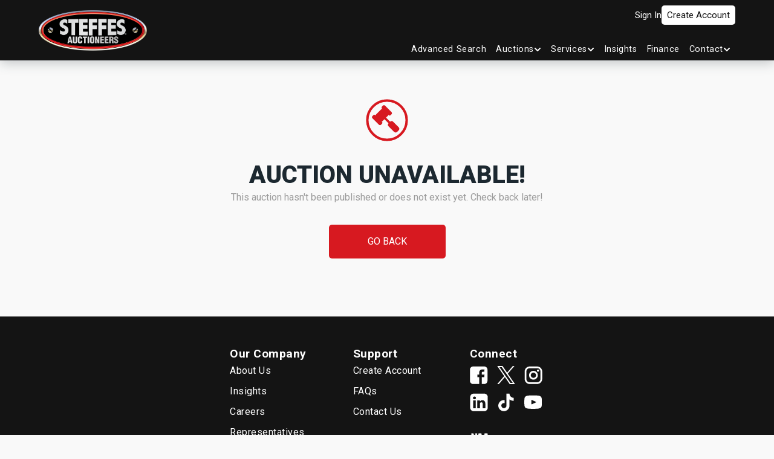

--- FILE ---
content_type: text/html; charset=utf-8
request_url: https://steffesgroup.com/auctions/5215114f-d0c4-47e4-ace4-859a0215d761/unavailable
body_size: 18955
content:
<!DOCTYPE html><html lang="en"><head><meta charSet="utf-8"/><meta name="viewport" content="width=device-width, initial-scale=1"/><link rel="stylesheet" href="/_next/static/css/4f881d2dcc3aa08b.css" data-precedence="next"/><link rel="stylesheet" href="/_next/static/css/7ef5c5d74fbd3f39.css" data-precedence="next"/><link rel="stylesheet" href="/_next/static/css/c8e3d3a750d864f8.css" data-precedence="next"/><link rel="stylesheet" href="/_next/static/css/01adc810526ee555.css" data-precedence="next"/><link rel="stylesheet" href="/_next/static/css/1ca101a47a1f895b.css" data-precedence="next"/><link rel="stylesheet" href="/_next/static/css/1f094db41f801d46.css" data-precedence="next"/><link rel="stylesheet" href="/_next/static/css/60e7572a265ad3a9.css" data-precedence="next"/><link rel="stylesheet" href="/_next/static/css/2db1d3e40ebe8d63.css" data-precedence="next"/><link rel="stylesheet" href="/_next/static/css/c2d2008dfa63388a.css" data-precedence="next"/><link rel="stylesheet" href="/_next/static/css/dea8619758f38e6c.css" data-precedence="next"/><link rel="stylesheet" href="/_next/static/css/b5cc12ba6d4a4b66.css" data-precedence="next"/><link rel="stylesheet" href="/_next/static/css/5c56a32095734bfe.css" data-precedence="next"/><link rel="preload" as="script" fetchPriority="low" href="/_next/static/chunks/webpack-a82cfae0f3c7bea3.js"/><script src="/_next/static/chunks/1dd3208c-332d05bb6a4afd61.js" async=""></script><script src="/_next/static/chunks/1528-0adf3da5d3f88fc6.js" async=""></script><script src="/_next/static/chunks/main-app-7dd56bb3b36d6f66.js" async=""></script><script src="/_next/static/chunks/b5d5b83b-58484b3044c8e917.js" async=""></script><script src="/_next/static/chunks/6340-9554062578ff4542.js" async=""></script><script src="/_next/static/chunks/3950-ca58c7ef6a480e88.js" async=""></script><script src="/_next/static/chunks/7793-53e03e6ae3c06574.js" async=""></script><script src="/_next/static/chunks/3455-9c614609047cd749.js" async=""></script><script src="/_next/static/chunks/5683-c88a72c7ce58bc89.js" async=""></script><script src="/_next/static/chunks/9260-dc44dded759e22ad.js" async=""></script><script src="/_next/static/chunks/5377-e99fed285d7aff40.js" async=""></script><script src="/_next/static/chunks/1521-6dd6cc474f418554.js" async=""></script><script src="/_next/static/chunks/6911-24b9be3fb48cc342.js" async=""></script><script src="/_next/static/chunks/app/(insights)/layout-c550599ddc84018a.js" async=""></script><script src="/_next/static/chunks/7808-c30d8cacb7cb6f56.js" async=""></script><script src="/_next/static/chunks/435-633f4964cc5fb914.js" async=""></script><script src="/_next/static/chunks/2991-7ff9cae07683d8e9.js" async=""></script><script src="/_next/static/chunks/9374-aaf9150ef6bd1801.js" async=""></script><script src="/_next/static/chunks/393-2a99f9dad58c8eb7.js" async=""></script><script src="/_next/static/chunks/app/(main)/layout-32b9743eda02e15a.js" async=""></script><script src="/_next/static/chunks/app/(main)/auctions/%5BauctionId%5D/unavailable/page-c72f46333baa89bc.js" async=""></script><script src="/_next/static/chunks/217-0976481df5e8ac86.js" async=""></script><script src="/_next/static/chunks/2969-dc0120d0a5dc750a.js" async=""></script><script src="/_next/static/chunks/2797-2176bb72644ce648.js" async=""></script><script src="/_next/static/chunks/8025-4f3967dd1991e58c.js" async=""></script><script src="/_next/static/chunks/2672-984da18079770c65.js" async=""></script><script src="/_next/static/chunks/6395-6863a86afb0be046.js" async=""></script><script src="/_next/static/chunks/2489-725e2572e746d090.js" async=""></script><script src="/_next/static/chunks/app/layout-4947a1f65d8b0202.js" async=""></script><script src="/_next/static/chunks/app/error-d1f65dd4691ce6c0.js" async=""></script><link rel="preload" href="https://www.google.com/recaptcha/api.js?render=6LfJslQrAAAAANYuDWazaFuCuLkqJkIN6on3XJWe" as="script"/><link rel="preload" href="https://www.googletagmanager.com/gtm.js?id=GTM-K2N7SCKR" as="script"/><title>Steffes Group | Selling Land and Equipment Since 1960</title><meta name="description" content="Find farm equipment, transportation equipment, construction machinery, land &amp; more at Steffes Group auctions! Search upcoming online &amp; live auctions!"/><meta name="robots" content="index, follow"/><meta property="og:title" content="Steffes Group | Selling Land and Equipment Since 1960"/><meta property="og:description" content="Find farm equipment, transportation equipment, construction machinery, land &amp; more at Steffes Group auctions! Search upcoming online &amp; live auctions!"/><meta property="og:image" content="https://cdn.steffesgroup.com/static/web/images/logo_built_on_trust.jpg"/><meta name="twitter:card" content="summary_large_image"/><meta name="twitter:title" content="Steffes Group | Selling Land and Equipment Since 1960"/><meta name="twitter:description" content="Find farm equipment, transportation equipment, construction machinery, land &amp; more at Steffes Group auctions! Search upcoming online &amp; live auctions!"/><meta name="twitter:image" content="https://cdn.steffesgroup.com/static/web/images/logo_built_on_trust.jpg"/><link rel="icon" href="/favicon.ico" type="image/x-icon" sizes="192x192"/><meta name="next-size-adjust"/><script src="/_next/static/chunks/polyfills-42372ed130431b0a.js" noModule=""></script></head><body class="__className_f75ab1"><!--$--><!--/$--><div class="styles_container__zgPnV styles_scrollContainer__1bwUo" id="scroll-portal-container"></div><div class="styles_container__zgPnV" id="portal-container"></div><!--$--><!--/$--><header class="styles_header__gXj2w"><div class="styles_column__J23VN styles_parent__5ovGs" style="flex:unset"><div class="styles_row__HiWfx styles_displayMobile__ocMS2 styles_forceRow__Y1HaW" style="flex:1"><div class="styles_column__J23VN styles_center__N_gMc styles_start__nN2Sn" style="flex:1"><div class="styles_self__Z9XxB styles_link__5VjuN styles_menuButton__wvXco" data-testid="button" role="button" tabindex="0"><div class="styles_row__HiWfx styles_buttonChildrenWrapper___IxBs" style="flex:1"><svg stroke="currentColor" fill="currentColor" stroke-width="0" viewBox="0 0 448 512" height="1.25rem" width="1.25rem" xmlns="http://www.w3.org/2000/svg"><path d="M16 132h416c8.837 0 16-7.163 16-16V76c0-8.837-7.163-16-16-16H16C7.163 60 0 67.163 0 76v40c0 8.837 7.163 16 16 16zm0 160h416c8.837 0 16-7.163 16-16v-40c0-8.837-7.163-16-16-16H16c-8.837 0-16 7.163-16 16v40c0 8.837 7.163 16 16 16zm0 160h416c8.837 0 16-7.163 16-16v-40c0-8.837-7.163-16-16-16H16c-8.837 0-16 7.163-16 16v40c0 8.837 7.163 16 16 16z"></path></svg></div></div></div><div class="styles_column__J23VN styles_center__N_gMc" style="flex:2"><a class="styles_center__N_gMc" href="/"><img alt="Steffes Group Inc." loading="lazy" width="103" height="37" decoding="async" data-nimg="1" style="color:transparent" src="https://cdn.steffesgroup.com/settings/eeda55ac-69bd-418d-9ee8-7f33b12d6be4/logos/logo.png"/></a></div><!--$--><div class="styles_row__HiWfx styles_mobileUserNav__gC6rT styles_mobileEnd__vV4mu styles_forceRow__Y1HaW" style="flex:1"><a class="styles_loginLink__0W22y styles_authLinkPreHydration__TT_e9" href="">Sign In</a><a class="styles_registerLink__hJjb9 styles_authLinkPreHydration__TT_e9" href="">Create Account</a></div><!--/$--></div><!--$--><div class="styles_row__HiWfx undefined styles_userRow__Dlndb styles_end__VHZ_s styles_hideMobile__Ev5Qh styles_mobileEnd__vV4mu styles_forceRow__Y1HaW" style="flex:1"><a class="styles_loginLink__0W22y styles_authLinkPreHydration__TT_e9" href="">Sign In</a><a class="styles_registerLink__hJjb9 styles_authLinkPreHydration__TT_e9" href="">Create Account</a></div><!--/$--><div class="styles_row__HiWfx undefined styles_end__VHZ_s styles_hideMobile__Ev5Qh" style="flex:1;gap:10px"><div class="styles_box___Y361 styles_parent__JJaKS" style="flex:unset;flex-direction:column"><a class="styles_self___loX0 styles_mainNavMenus__VISVu" data-testid="nav-menu" style="color:white" tabindex="0" href="/search?&amp;active=true&amp;filter=true"><div class="styles_row__HiWfx styles_navMenuWithChevron__DR564 styles_forceRow__Y1HaW" style="flex:1"><div class="styles_column__J23VN styles_center__uRZj5" style="flex:1">Advanced Search</div></div></a></div><div class="styles_box___Y361 styles_parent__JJaKS" style="flex:unset;flex-direction:column"><a class="styles_self___loX0 styles_mainNavMenus__VISVu" data-testid="nav-menu" style="color:white" tabindex="0" href="/auctions/agriculture"><div class="styles_row__HiWfx styles_navMenuWithChevron__DR564 styles_forceRow__Y1HaW" style="flex:1"><div class="styles_column__J23VN styles_center__uRZj5" style="flex:1">Auctions</div><svg stroke="currentColor" fill="currentColor" stroke-width="0" viewBox="0 0 448 512" class="styles_chevronDown__QkaCY" style="transform:rotate(0deg)" height="1em" width="1em" xmlns="http://www.w3.org/2000/svg"><path d="M207.029 381.476L12.686 187.132c-9.373-9.373-9.373-24.569 0-33.941l22.667-22.667c9.357-9.357 24.522-9.375 33.901-.04L224 284.505l154.745-154.021c9.379-9.335 24.544-9.317 33.901.04l22.667 22.667c9.373 9.373 9.373 24.569 0 33.941L240.971 381.476c-9.373 9.372-24.569 9.372-33.942 0z"></path></svg></div></a><div class="styles_row__HiWfx styles_navRow__vUlO7" style="flex:1"><div class="styles_box___Y361 styles_block__t_Ol3" style="flex:unset;flex-direction:column"></div><a class="styles_self__g0pp0  " data-testid="nav-link" tabindex="0" href="/auctions/agriculture"><div class="styles_column__J23VN styles_center__d9PxW" style="flex:1;gap:2px">Agriculture<div class="styles_box___Y361 styles_hoverBar__jCgX8" style="flex:unset;flex-direction:column" data-testid="nav-bar"></div></div></a><a class="styles_self__g0pp0  " data-testid="nav-link" tabindex="0" href="/auctions/construction"><div class="styles_column__J23VN styles_center__d9PxW" style="flex:1;gap:2px">Construction<div class="styles_box___Y361 styles_hoverBar__jCgX8" style="flex:unset;flex-direction:column" data-testid="nav-bar"></div></div></a><a class="styles_self__g0pp0  " data-testid="nav-link" tabindex="0" href="/auctions/transportation"><div class="styles_column__J23VN styles_center__d9PxW" style="flex:1;gap:2px">Transportation<div class="styles_box___Y361 styles_hoverBar__jCgX8" style="flex:unset;flex-direction:column" data-testid="nav-bar"></div></div></a><a class="styles_self__g0pp0  " data-testid="nav-link" tabindex="0" href="/auctions/land"><div class="styles_column__J23VN styles_center__d9PxW" style="flex:1;gap:2px">Land &amp; Real Estate<div class="styles_box___Y361 styles_hoverBar__jCgX8" style="flex:unset;flex-direction:column" data-testid="nav-bar"></div></div></a><a class="styles_self__g0pp0  " data-testid="nav-link" tabindex="0" href="/auctions/specialty"><div class="styles_column__J23VN styles_center__d9PxW" style="flex:1;gap:2px">Specialty<div class="styles_box___Y361 styles_hoverBar__jCgX8" style="flex:unset;flex-direction:column" data-testid="nav-bar"></div></div></a><a class="styles_self__g0pp0  " data-testid="nav-link" tabindex="0" href="/auctions/listings"><div class="styles_column__J23VN styles_center__d9PxW" style="flex:1;gap:2px">Listings<div class="styles_box___Y361 styles_hoverBar__jCgX8" style="flex:unset;flex-direction:column" data-testid="nav-bar"></div></div></a><a class="styles_self__g0pp0  " data-testid="nav-link" tabindex="0" href="/auctions/results"><div class="styles_column__J23VN styles_center__d9PxW" style="flex:1;gap:2px">Results<div class="styles_box___Y361 styles_hoverBar__jCgX8" style="flex:unset;flex-direction:column" data-testid="nav-bar"></div></div></a></div></div><div class="styles_box___Y361 styles_parent__JJaKS" style="flex:unset;flex-direction:column"><a class="styles_self___loX0 styles_mainNavMenus__VISVu" data-testid="nav-menu" style="color:white" tabindex="0" href="/services/sell"><div class="styles_row__HiWfx styles_navMenuWithChevron__DR564 styles_forceRow__Y1HaW" style="flex:1"><div class="styles_column__J23VN styles_center__uRZj5" style="flex:1">Services</div><svg stroke="currentColor" fill="currentColor" stroke-width="0" viewBox="0 0 448 512" class="styles_chevronDown__QkaCY" style="transform:rotate(0deg)" height="1em" width="1em" xmlns="http://www.w3.org/2000/svg"><path d="M207.029 381.476L12.686 187.132c-9.373-9.373-9.373-24.569 0-33.941l22.667-22.667c9.357-9.357 24.522-9.375 33.901-.04L224 284.505l154.745-154.021c9.379-9.335 24.544-9.317 33.901.04l22.667 22.667c9.373 9.373 9.373 24.569 0 33.941L240.971 381.476c-9.373 9.372-24.569 9.372-33.942 0z"></path></svg></div></a><div class="styles_row__HiWfx styles_navRow__vUlO7" style="flex:1"><div class="styles_box___Y361 styles_block__t_Ol3" style="flex:unset;flex-direction:column"></div><a class="styles_self__g0pp0  " data-testid="nav-link" tabindex="0" href="/services/sell"><div class="styles_column__J23VN styles_center__d9PxW" style="flex:1;gap:2px">Sell With Us<div class="styles_box___Y361 styles_hoverBar__jCgX8" style="flex:unset;flex-direction:column" data-testid="nav-bar"></div></div></a><a class="styles_self__g0pp0  " data-testid="nav-link" tabindex="0" href="/services/transport"><div class="styles_column__J23VN styles_center__d9PxW" style="flex:1;gap:2px">Transport<div class="styles_box___Y361 styles_hoverBar__jCgX8" style="flex:unset;flex-direction:column" data-testid="nav-bar"></div></div></a><a class="styles_self__g0pp0  " data-testid="nav-link" tabindex="0" href="/services/valuations"><div class="styles_column__J23VN styles_center__d9PxW" style="flex:1;gap:2px">Valuations<div class="styles_box___Y361 styles_hoverBar__jCgX8" style="flex:unset;flex-direction:column" data-testid="nav-bar"></div></div></a></div></div><div class="styles_box___Y361 styles_parent__JJaKS" style="flex:unset;flex-direction:column"><a class="styles_self___loX0 styles_mainNavMenus__VISVu" data-testid="nav-menu" style="color:white" tabindex="0" href="/insights"><div class="styles_row__HiWfx styles_navMenuWithChevron__DR564 styles_forceRow__Y1HaW" style="flex:1"><div class="styles_column__J23VN styles_center__uRZj5" style="flex:1">Insights</div></div></a></div><div class="styles_box___Y361 styles_parent__JJaKS" style="flex:unset;flex-direction:column"><a class="styles_self___loX0 styles_mainNavMenus__VISVu" data-testid="nav-menu" style="color:white" tabindex="0" href="/finance"><div class="styles_row__HiWfx styles_navMenuWithChevron__DR564 styles_forceRow__Y1HaW" style="flex:1"><div class="styles_column__J23VN styles_center__uRZj5" style="flex:1">Finance</div></div></a></div><div class="styles_box___Y361 styles_parent__JJaKS" style="flex:unset;flex-direction:column"><a class="styles_self___loX0 styles_mainNavMenus__VISVu" data-testid="nav-menu" style="color:white" tabindex="0" href="/contact/us"><div class="styles_row__HiWfx styles_navMenuWithChevron__DR564 styles_forceRow__Y1HaW" style="flex:1"><div class="styles_column__J23VN styles_center__uRZj5" style="flex:1">Contact</div><svg stroke="currentColor" fill="currentColor" stroke-width="0" viewBox="0 0 448 512" class="styles_chevronDown__QkaCY" style="transform:rotate(0deg)" height="1em" width="1em" xmlns="http://www.w3.org/2000/svg"><path d="M207.029 381.476L12.686 187.132c-9.373-9.373-9.373-24.569 0-33.941l22.667-22.667c9.357-9.357 24.522-9.375 33.901-.04L224 284.505l154.745-154.021c9.379-9.335 24.544-9.317 33.901.04l22.667 22.667c9.373 9.373 9.373 24.569 0 33.941L240.971 381.476c-9.373 9.372-24.569 9.372-33.942 0z"></path></svg></div></a><div class="styles_row__HiWfx styles_navRow__vUlO7" style="flex:1"><div class="styles_box___Y361 styles_block__t_Ol3" style="flex:unset;flex-direction:column"></div><a class="styles_self__g0pp0  " data-testid="nav-link" tabindex="0" href="/contact/us"><div class="styles_column__J23VN styles_center__d9PxW" style="flex:1;gap:2px">Contact Us<div class="styles_box___Y361 styles_hoverBar__jCgX8" style="flex:unset;flex-direction:column" data-testid="nav-bar"></div></div></a><a class="styles_self__g0pp0  " data-testid="nav-link" tabindex="0" href="/contact/locations"><div class="styles_column__J23VN styles_center__d9PxW" style="flex:1;gap:2px">Locations<div class="styles_box___Y361 styles_hoverBar__jCgX8" style="flex:unset;flex-direction:column" data-testid="nav-bar"></div></div></a><a class="styles_self__g0pp0  " data-testid="nav-link" tabindex="0" href="/contact/representatives"><div class="styles_column__J23VN styles_center__d9PxW" style="flex:1;gap:2px">Representatives<div class="styles_box___Y361 styles_hoverBar__jCgX8" style="flex:unset;flex-direction:column" data-testid="nav-bar"></div></div></a><a class="styles_self__g0pp0  " data-testid="nav-link" tabindex="0" href="/contact/faqs"><div class="styles_column__J23VN styles_center__d9PxW" style="flex:1;gap:2px">FAQs<div class="styles_box___Y361 styles_hoverBar__jCgX8" style="flex:unset;flex-direction:column" data-testid="nav-bar"></div></div></a><a class="styles_self__g0pp0  " data-testid="nav-link" tabindex="0" href="/contact/about/us"><div class="styles_column__J23VN styles_center__d9PxW" style="flex:1;gap:2px">About Us<div class="styles_box___Y361 styles_hoverBar__jCgX8" style="flex:unset;flex-direction:column" data-testid="nav-bar"></div></div></a><a class="styles_self__g0pp0  " data-testid="nav-link" tabindex="0" href="/contact/careers"><div class="styles_column__J23VN styles_center__d9PxW" style="flex:1;gap:2px">Careers<div class="styles_box___Y361 styles_hoverBar__jCgX8" style="flex:unset;flex-direction:column" data-testid="nav-bar"></div></div></a></div></div></div><div class="styles_column__J23VN styles_logo__cj2_z styles_hideMobile__Ev5Qh" style="flex:1"><a class="styles_center__N_gMc" href="/"><img alt="Steffes Group Inc." loading="lazy" width="179" height="67" decoding="async" data-nimg="1" style="color:transparent" src="https://cdn.steffesgroup.com/settings/eeda55ac-69bd-418d-9ee8-7f33b12d6be4/logos/logo.png"/></a></div></div></header><div class="styles_row__HiWfx" style="flex:1"><main><div class="styles_column__J23VN styles_self__4r7_m" style="flex:1"><div class="styles_column__J23VN styles_layoutStandard__nLz1T  styles_max__bTgMF styles_ensureVisualLeftRightSpace__h38o1" style="flex:unset;gap:1rem"><!--$?--><template id="B:0"></template><div class="styles_row__HiWfx styles_loading__HkA_G" style="flex:unset;gap:1rem"><div class="styles_column__J23VN styles_mobile__NDMpX" style="flex:unset"><div class="styles_self__gaFIo " data-testid="box-skeleton" style="height:187px;width:100%"></div></div><div class="styles_column__J23VN styles_info__eoG_r" style="flex:1;gap:1rem"><div class="styles_row__HiWfx styles_rings__2b9B0 styles_forceRow__Y1HaW" style="flex:unset;gap:1rem"><div class="styles_self__Jed5f styles_shimmer__KJ9iy" style="height:1rem;width:4rem"><span class=""><span class="styles_textNodeWrapper__CToH2"></span></span></div><div class="styles_self__Jed5f styles_shimmer__KJ9iy" style="height:1rem;width:4rem"><span class=""><span class="styles_textNodeWrapper__CToH2"></span></span></div></div><div class="styles_self__Jed5f styles_shimmer__KJ9iy styles_label__8GNqd" style="height:1.5rem;width:4rem"><span class=""><span class="styles_textNodeWrapper__CToH2"></span></span></div><div class="styles_column__J23VN" style="flex:1;gap:.75rem"><div class="styles_row__HiWfx styles_row__sKtvy styles_forceRow__Y1HaW" style="flex:unset;gap:.5rem"><svg stroke="currentColor" fill="currentColor" stroke-width="0" viewBox="0 0 512 512" height="1em" width="1em" xmlns="http://www.w3.org/2000/svg"><path d="M256 8C119 8 8 119 8 256s111 248 248 248 248-111 248-248S393 8 256 8zm0 448c-110.5 0-200-89.5-200-200S145.5 56 256 56s200 89.5 200 200-89.5 200-200 200zm61.8-104.4l-84.9-61.7c-3.1-2.3-4.9-5.9-4.9-9.7V116c0-6.6 5.4-12 12-12h32c6.6 0 12 5.4 12 12v141.7l66.8 48.6c5.4 3.9 6.5 11.4 2.6 16.8L334.6 349c-3.9 5.3-11.4 6.5-16.8 2.6z"></path></svg><div class="styles_self__Jed5f styles_shimmer__KJ9iy styles_text__31KYh" style="height:1rem;width:4rem"><span class=""><span class="styles_textNodeWrapper__CToH2"></span></span></div></div><div class="styles_row__HiWfx styles_row__sKtvy styles_forceRow__Y1HaW" style="flex:unset;gap:.5rem"><svg stroke="currentColor" fill="currentColor" stroke-width="0" viewBox="0 0 576 512" height="1em" width="1em" xmlns="http://www.w3.org/2000/svg"><path d="M288 0c-69.59 0-126 56.41-126 126 0 56.26 82.35 158.8 113.9 196.02 6.39 7.54 17.82 7.54 24.2 0C331.65 284.8 414 182.26 414 126 414 56.41 357.59 0 288 0zm0 168c-23.2 0-42-18.8-42-42s18.8-42 42-42 42 18.8 42 42-18.8 42-42 42zM20.12 215.95A32.006 32.006 0 0 0 0 245.66v250.32c0 11.32 11.43 19.06 21.94 14.86L160 448V214.92c-8.84-15.98-16.07-31.54-21.25-46.42L20.12 215.95zM288 359.67c-14.07 0-27.38-6.18-36.51-16.96-19.66-23.2-40.57-49.62-59.49-76.72v182l192 64V266c-18.92 27.09-39.82 53.52-59.49 76.72-9.13 10.77-22.44 16.95-36.51 16.95zm266.06-198.51L416 224v288l139.88-55.95A31.996 31.996 0 0 0 576 426.34V176.02c0-11.32-11.43-19.06-21.94-14.86z"></path></svg><div class="styles_self__Jed5f styles_shimmer__KJ9iy styles_text__31KYh" style="height:1rem;width:4rem"><span class=""><span class="styles_textNodeWrapper__CToH2"></span></span></div></div><div class="styles_row__HiWfx styles_row__sKtvy styles_forceRow__Y1HaW" style="flex:unset;gap:.5rem"><svg stroke="currentColor" fill="currentColor" stroke-width="0" viewBox="0 0 448 512" height="1em" width="1em" xmlns="http://www.w3.org/2000/svg"><path d="M224 256c70.7 0 128-57.3 128-128S294.7 0 224 0 96 57.3 96 128s57.3 128 128 128zm89.6 32h-16.7c-22.2 10.2-46.9 16-72.9 16s-50.6-5.8-72.9-16h-16.7C60.2 288 0 348.2 0 422.4V464c0 26.5 21.5 48 48 48h352c26.5 0 48-21.5 48-48v-41.6c0-74.2-60.2-134.4-134.4-134.4z"></path></svg><div class="styles_self__Jed5f styles_shimmer__KJ9iy styles_text__31KYh" style="height:1rem;width:4rem"><span class=""><span class="styles_textNodeWrapper__CToH2"></span></span></div></div><div class="styles_self__Jed5f styles_shimmer__KJ9iy" style="height:.75rem;width:50%"><span class=""><span class="styles_textNodeWrapper__CToH2"></span></span></div></div><div class="styles_self__gaFIo styles_button__Ub16T" data-testid="box-skeleton" style="height:4rem;width:4rem"></div></div><div class="styles_column__J23VN styles_right__zSIEZ" style="flex:1;gap:1rem"><div class="styles_column__J23VN" style="flex:unset"><div class="styles_self__gaFIo styles_hideMobile__3ryoy" data-testid="box-skeleton" style="height:187px;width:333px"></div></div><div class="styles_row__HiWfx  styles_forceRow__Y1HaW" style="flex:1;gap:1rem"><div class="styles_self__Jed5f styles_shimmer__KJ9iy" style="height:1rem;width:5rem"><span class=""><span class="styles_textNodeWrapper__CToH2"></span></span></div><div class="styles_self__Jed5f styles_shimmer__KJ9iy" style="height:1rem;width:5rem"><span class=""><span class="styles_textNodeWrapper__CToH2"></span></span></div><div class="styles_self__Jed5f styles_shimmer__KJ9iy" style="height:1rem;width:5rem"><span class=""><span class="styles_textNodeWrapper__CToH2"></span></span></div><div class="styles_self__Jed5f styles_shimmer__KJ9iy" style="height:1rem;width:5rem"><span class=""><span class="styles_textNodeWrapper__CToH2"></span></span></div></div></div></div><!--/$--><!--$--><div class="styles_column__J23VN styles_self__4r7_m styles_width__BfKH4" style="flex:1"><div class="styles_column__J23VN styles_layoutStandard__nLz1T styles_width__BfKH4 styles_max__bTgMF styles_ensureVisualLeftRightSpace__h38o1" style="flex:unset"><div class="styles_row__HiWfx" style="flex:1"><div class="styles_column__J23VN styles_iconContainer__hctuK" style="flex:1;gap:1rem"><img alt="Unavailable Auction" loading="lazy" width="70" height="70" decoding="async" data-nimg="1" style="color:transparent" src="https://cdn.steffesgroup.com/static/web/images/unavailable/item-unavailable.svg"/><span class="styles_iconLabel___zSmr">Auction Unavailable!</span><span class="styles_iconText__QgGhi">This auction hasn&#x27;t been published or does not exist yet. Check back later!</span><a class="styles_margin__KqC3r styles_link__N1haD" href="">Go Back</a></div></div></div></div><!--/$--></div></div></main></div><footer class="styles_footerDesktop__Cn_W3"><div class="styles_column__J23VN styles_parent__2AmX9" style="flex:unset"><div class="styles_row__HiWfx styles_nav__77tXD" style="flex:unset"><div class="styles_column__J23VN styles_linkColumnWrapper__JracX" style="flex:1"><div class="styles_column__J23VN styles_linkColumn__8zI1A" style="flex:1"><div class="styles_row__HiWfx" style="flex:unset"><span class="styles_linkColumnHeader__JSivH">Our Company</span></div><div class="styles_column__J23VN" style="flex:1"><div class="styles_row__HiWfx" style="flex:unset"><a href="/contact/about/us">About Us</a></div><div class="styles_row__HiWfx" style="flex:unset"><a href="/insights">Insights</a></div><div class="styles_row__HiWfx" style="flex:unset"><a href="/contact/careers">Careers</a></div><div class="styles_row__HiWfx" style="flex:unset"><a href="/contact/representatives">Representatives</a></div><div class="styles_row__HiWfx" style="flex:unset"><a href="/services/sell">Sell with Us</a></div><div class="styles_row__HiWfx" style="flex:unset"><a href="/finance">Finance</a></div></div></div></div><div class="styles_column__J23VN styles_linkColumnWrapper__JracX" style="flex:1"><div class="styles_column__J23VN styles_linkColumn__8zI1A" style="flex:1"><div class="styles_row__HiWfx" style="flex:unset"><span class="styles_linkColumnHeader__JSivH">Support</span></div><div class="styles_column__J23VN" style="flex:1"><div class="styles_row__HiWfx" style="flex:unset"><a href="https://users.steffesgroup.com/register">Create Account</a></div><div class="styles_row__HiWfx" style="flex:unset"><a title="Frequently Asked Questions" href="/contact/faqs">FAQs</a></div><div class="styles_row__HiWfx" style="flex:1"><!--$--><div class="styles_box___Y361" style="flex:unset;flex-direction:column">Contact Us</div><!--/$--></div></div></div></div><div class="styles_column__J23VN styles_linkColumnWrapper__JracX" style="flex:1"><div class="styles_column__J23VN styles_linkColumn__8zI1A" style="flex:1"><div class="styles_row__HiWfx" style="flex:unset"><span class="styles_linkColumnHeader__JSivH">Connect</span></div><div class="styles_column__J23VN" style="flex:1"><div class="styles_column__J23VN" style="flex:1"><div class="styles_socialGrid__oDAX4"><a target="_blank" href="https://www.facebook.com/SteffesGroup"><svg class="styles_customSvg__aQ2xg undefined" height="30" viewBox="0 0 31 31" width="30" xmlns="http://www.w3.org/2000/svg"><path d="M5.60868 0.804688C2.57421 0.804688 0.130859 3.24803 0.130859 6.2825V25.3268C0.130859 28.3613 2.57421 30.8047 5.60868 30.8047H15.9306V19.0765H12.8293V14.854H15.9306V11.2466C15.9306 8.41231 17.7629 5.81 21.984 5.81C23.693 5.81 24.9568 5.97407 24.9568 5.97407L24.8574 9.9172C24.8574 9.9172 23.5685 9.90502 22.1621 9.90502C20.6399 9.90502 20.3959 10.6064 20.3959 11.7707V14.8541H24.9784L24.7787 19.0766H20.3959V30.8047H24.653C27.6875 30.8047 30.1309 28.3613 30.1309 25.3269V6.28253C30.1309 3.24806 27.6875 0.804717 24.653 0.804717L5.60868 0.804688Z"></path></svg></a><a target="_blank" href="https://twitter.com/steffesgroup"><svg class="styles_customSvg__aQ2xg undefined" height="30" viewBox="0 0 1200 1227" width="30" xmlns="http://www.w3.org/2000/svg"><path d="M714.163 519.284L1160.89 0H1055.03L667.137 450.887L357.328 0H0L468.492 681.821L0 1226.37H105.866L515.491 750.218L842.672 1226.37H1200L714.137 519.284H714.163ZM569.165 687.828L521.697 619.934L144.011 79.6944H306.615L611.412 515.685L658.88 583.579L1055.08 1150.3H892.476L569.165 687.854V687.828Z" fill="white"></path></svg></a><a target="_blank" href="https://www.instagram.com/steffesgroup"><svg class="styles_customSvg__aQ2xg undefined" height="30" viewBox="0 0 31 31" width="30" xmlns="http://www.w3.org/2000/svg"><path d="M9.3582 0.804688H21.9582C26.7582 0.804688 30.6582 4.70469 30.6582 9.50469V22.1047C30.6582 24.4121 29.7416 26.625 28.11 28.2565C26.4785 29.8881 24.2656 30.8047 21.9582 30.8047H9.3582C4.5582 30.8047 0.658203 26.9047 0.658203 22.1047V9.50469C0.658203 7.1973 1.57481 4.98443 3.20637 3.35286C4.83794 1.72129 7.05082 0.804688 9.3582 0.804688ZM9.0582 3.80469C7.62603 3.80469 6.25252 4.37361 5.23983 5.38631C4.22713 6.39901 3.6582 7.77252 3.6582 9.20469V22.4047C3.6582 25.3897 6.0732 27.8047 9.0582 27.8047H22.2582C23.6904 27.8047 25.0639 27.2358 26.0766 26.2231C27.0893 25.2104 27.6582 23.8369 27.6582 22.4047V9.20469C27.6582 6.21969 25.2432 3.80469 22.2582 3.80469H9.0582ZM23.5332 6.05469C24.0305 6.05469 24.5074 6.25223 24.859 6.60386C25.2107 6.95549 25.4082 7.43241 25.4082 7.92969C25.4082 8.42697 25.2107 8.90388 24.859 9.25551C24.5074 9.60714 24.0305 9.80469 23.5332 9.80469C23.0359 9.80469 22.559 9.60714 22.2074 9.25551C21.8557 8.90388 21.6582 8.42697 21.6582 7.92969C21.6582 7.43241 21.8557 6.95549 22.2074 6.60386C22.559 6.25223 23.0359 6.05469 23.5332 6.05469ZM15.6582 8.30469C17.6473 8.30469 19.555 9.09486 20.9615 10.5014C22.368 11.9079 23.1582 13.8156 23.1582 15.8047C23.1582 17.7938 22.368 19.7015 20.9615 21.108C19.555 22.5145 17.6473 23.3047 15.6582 23.3047C13.6691 23.3047 11.7614 22.5145 10.3549 21.108C8.94838 19.7015 8.1582 17.7938 8.1582 15.8047C8.1582 13.8156 8.94838 11.9079 10.3549 10.5014C11.7614 9.09486 13.6691 8.30469 15.6582 8.30469ZM15.6582 11.3047C14.4647 11.3047 13.3201 11.7788 12.4762 12.6227C11.6323 13.4666 11.1582 14.6112 11.1582 15.8047C11.1582 16.9982 11.6323 18.1428 12.4762 18.9867C13.3201 19.8306 14.4647 20.3047 15.6582 20.3047C16.8517 20.3047 17.9963 19.8306 18.8402 18.9867C19.6841 18.1428 20.1582 16.9982 20.1582 15.8047C20.1582 14.6112 19.6841 13.4666 18.8402 12.6227C17.9963 11.7788 16.8517 11.3047 15.6582 11.3047Z"></path></svg></a><a target="_blank" href="https://www.linkedin.com/company/steffes-group-inc"><svg class="styles_customSvg__aQ2xg undefined" height="30" viewBox="0 0 31 31" width="30" xmlns="http://www.w3.org/2000/svg"><path d="M6.44919 0.804688C3.21627 0.804688 0.570312 3.45058 0.570312 6.68357V24.9268C0.570312 28.1597 3.21621 30.8047 6.44919 30.8047H24.6924C27.9253 30.8047 30.5703 28.1597 30.5703 24.9268V6.68357C30.5703 3.45064 27.9253 0.804688 24.6924 0.804688H6.44919ZM7.92782 5.75529C9.47794 5.75529 10.4327 6.77292 10.4622 8.11057C10.4622 9.41869 9.47787 10.4649 7.89783 10.4649H7.86875C6.34814 10.4649 5.3653 9.41875 5.3653 8.11057C5.3653 6.77295 6.37788 5.75529 7.92779 5.75529H7.92782ZM21.2861 12.0073C24.2672 12.0073 26.502 13.9558 26.502 18.1431V25.96H21.9715V18.6672C21.9715 16.8346 21.3158 15.5843 19.6762 15.5843C18.4245 15.5843 17.6784 16.427 17.3509 17.2411C17.2312 17.5323 17.2018 17.9391 17.2018 18.3465V25.96H12.6712C12.6712 25.96 12.7307 13.6062 12.6712 12.327H17.2027V14.2576C17.8048 13.3287 18.8817 12.0073 21.2861 12.0073V12.0073ZM5.63253 12.328H10.1631V25.96H5.63253V12.328Z" fill="#D71920"></path></svg></a><a target="_blank" href="https://www.tiktok.com/@steffesgroup"><svg class="styles_customSvg__aQ2xg undefined" height="30" viewBox="0 0 27 31" width="30" xmlns="http://www.w3.org/2000/svg"><path d="M26.5266 13.1072C23.9325 13.1134 21.402 12.3087 19.2926 10.8068V21.2814C19.2919 23.2214 18.6957 25.1149 17.5839 26.7088C16.472 28.3027 14.8974 29.521 13.0707 30.2007C11.2439 30.8805 9.25205 30.9893 7.36143 30.5127C5.47081 30.036 3.77155 28.9966 2.49085 27.5335C1.21016 26.0703 0.409086 24.2531 0.194742 22.3248C-0.0196033 20.3966 0.363 18.4492 1.29139 16.7431C2.21978 15.037 3.64971 13.6534 5.38998 12.7775C7.13024 11.9015 9.09789 11.5749 11.0298 11.8413V17.1096C10.1458 16.833 9.19645 16.8413 8.31744 17.1334C7.43843 17.4255 6.67468 17.9863 6.13525 18.7359C5.59583 19.4855 5.30832 20.3854 5.31378 21.3072C5.31923 22.229 5.61738 23.1255 6.16565 23.8687C6.71391 24.6119 7.48425 25.1638 8.36666 25.4455C9.24907 25.7273 10.1984 25.7245 11.0791 25.4376C11.9598 25.1506 12.7269 24.5942 13.2707 23.8478C13.8146 23.1014 14.1074 22.2032 14.1074 21.2814V0.804688H19.2926C19.289 1.24023 19.3257 1.67518 19.4022 2.10404C19.5824 3.0614 19.957 3.97213 20.5032 4.78054C21.0494 5.58894 21.7556 6.27802 22.5787 6.80562C23.7497 7.57579 25.1227 7.98629 26.5266 7.986V13.1072Z"></path></svg></a><a target="_blank" href="https://www.youtube.com/channel/UCOPp9j-kdqMSVFLh0a4ZkXg"><svg class="styles_customSvg__aQ2xg undefined" height="30" viewBox="0 0 31 24" width="30" xmlns="http://www.w3.org/2000/svg"><path d="M15.0977 0.316406C0.355656 0.316406 0.0976562 1.62041 0.0976562 11.8048C0.0976562 21.9892 0.355656 23.2932 15.0977 23.2932C29.8397 23.2932 30.0977 21.9892 30.0977 11.8048C30.0977 1.62041 29.8397 0.316406 15.0977 0.316406ZM19.9052 12.3031L13.1702 15.4303C12.5807 15.7019 12.0977 15.3975 12.0977 14.75V8.85958C12.0977 8.21355 12.5807 7.90769 13.1702 8.17923L19.9052 11.3065C20.4947 11.581 20.4947 12.0286 19.9052 12.3031Z"></path></svg></a></div><a target="_blank" href="https://www.auctioneers.org"><img alt="National Auction Association — Auctioneer logo" loading="lazy" width="33.177" height="35.75" decoding="async" data-nimg="1" class="styles_naaLogo__FFo2l" style="color:transparent" src="/images/naa_logo.png"/></a></div></div></div></div></div><hr/><div class="styles_column__J23VN styles_legalInfo__FZhNU" style="flex:1"><div class="styles_row__HiWfx styles_links__UiPXF styles_forceRow__Y1HaW" style="flex:unset;gap:20px"><div class="styles_box___Y361" style="flex:unset;flex-direction:column"><a href="/legal/terms">Terms &amp; Conditions</a></div><div class="styles_box___Y361" style="flex:unset;flex-direction:column">|</div><div class="styles_box___Y361" style="flex:unset;flex-direction:column"><a href="/legal/privacy">Privacy Policy</a></div></div><div class="styles_column__J23VN styles_rights__gEz7s" style="flex:1;gap:10px"><div class="styles_box___Y361" style="flex:unset;flex-direction:column">Copyright © <!-- -->2026<!-- --> Steffes Group, Inc.</div><div class="styles_box___Y361" style="flex:unset;flex-direction:column">All Rights Reserved.</div><div class="styles_box___Y361" style="flex:unset;flex-direction:column"><span>This site is protected by reCAPTCHA </span></div></div></div></div></footer><footer class="styles_footerMobile__ShDvj"><div class="styles_column__J23VN styles_parent__2AmX9" style="flex:unset"><div data-testid="accordion"><div class="styles_accordionHeader__O7Nof  styles_linkColumnHeader__JSivH styles_header__fylry" data-testid="accordion-header" tabindex="0"><div class="styles_row__HiWfx  styles_forceRow__Y1HaW" style="flex:1" data-testid="accordion-title"><span data-testid="title">Our Company</span><span class="styles_chevronDown__oPfHd" style="transform:rotate(0deg)"><svg stroke="currentColor" fill="currentColor" stroke-width="0" viewBox="0 0 448 512" height="1em" width="1em" xmlns="http://www.w3.org/2000/svg"><path d="M207.029 381.476L12.686 187.132c-9.373-9.373-9.373-24.569 0-33.941l22.667-22.667c9.357-9.357 24.522-9.375 33.901-.04L224 284.505l154.745-154.021c9.379-9.335 24.544-9.317 33.901.04l22.667 22.667c9.373 9.373 9.373 24.569 0 33.941L240.971 381.476c-9.373 9.372-24.569 9.372-33.942 0z"></path></svg></span></div></div><div class="styles_content__ciKJK styles_hidden__mVqXD  styles_accordionContent__taWYT" data-testid="animated-content" style="transform:translate3d(0, 0, 0);height:0"><div data-testid="content"><div class="styles_column__J23VN styles_linkColumn__8zI1A styles_linkColumn__Gpp8J" style="flex:1"><div class="styles_column__J23VN" style="flex:1"><div class="styles_row__HiWfx" style="flex:unset"><a href="/contact/about/us">About Us</a></div><div class="styles_row__HiWfx" style="flex:unset"><a href="/insights">Insights</a></div><div class="styles_row__HiWfx" style="flex:unset"><a href="/contact/careers">Careers</a></div><div class="styles_row__HiWfx" style="flex:unset"><a href="/contact/representatives">Representatives</a></div><div class="styles_row__HiWfx" style="flex:unset"><a href="/services/sell">Sell with Us</a></div><div class="styles_row__HiWfx" style="flex:unset"><a href="/finance">Finance</a></div></div></div></div></div></div><div data-testid="accordion"><div class="styles_accordionHeader__O7Nof  styles_linkColumnHeader__JSivH styles_header__fylry" data-testid="accordion-header" tabindex="0"><div class="styles_row__HiWfx  styles_forceRow__Y1HaW" style="flex:1" data-testid="accordion-title"><span data-testid="title">Support</span><span class="styles_chevronDown__oPfHd" style="transform:rotate(0deg)"><svg stroke="currentColor" fill="currentColor" stroke-width="0" viewBox="0 0 448 512" height="1em" width="1em" xmlns="http://www.w3.org/2000/svg"><path d="M207.029 381.476L12.686 187.132c-9.373-9.373-9.373-24.569 0-33.941l22.667-22.667c9.357-9.357 24.522-9.375 33.901-.04L224 284.505l154.745-154.021c9.379-9.335 24.544-9.317 33.901.04l22.667 22.667c9.373 9.373 9.373 24.569 0 33.941L240.971 381.476c-9.373 9.372-24.569 9.372-33.942 0z"></path></svg></span></div></div><div class="styles_content__ciKJK styles_hidden__mVqXD  styles_accordionContent__taWYT" data-testid="animated-content" style="transform:translate3d(0, 0, 0);height:0"><div data-testid="content"><div class="styles_column__J23VN styles_linkColumn__8zI1A styles_linkColumn__Gpp8J" style="flex:1"><div class="styles_column__J23VN" style="flex:1"><div class="styles_row__HiWfx" style="flex:unset"><a href="https://users.steffesgroup.com/register">Create Account</a></div><div class="styles_row__HiWfx" style="flex:unset"><a title="Frequently Asked Questions" href="/contact/faqs">FAQs</a></div><div class="styles_row__HiWfx" style="flex:1"><!--$--><div class="styles_box___Y361" style="flex:unset;flex-direction:column">Contact Us</div><!--/$--></div></div></div></div></div></div><div data-testid="accordion"><div class="styles_accordionHeader__O7Nof styles_linkColumnHeader__JSivH styles_header__fylry" data-testid="accordion-header" tabindex="0"><div class="styles_row__HiWfx  styles_forceRow__Y1HaW" style="flex:1" data-testid="accordion-title"><span data-testid="title">Connect</span><span class="styles_chevronDown__oPfHd" style="transform:rotate(0deg)"><svg stroke="currentColor" fill="currentColor" stroke-width="0" viewBox="0 0 448 512" height="1em" width="1em" xmlns="http://www.w3.org/2000/svg"><path d="M207.029 381.476L12.686 187.132c-9.373-9.373-9.373-24.569 0-33.941l22.667-22.667c9.357-9.357 24.522-9.375 33.901-.04L224 284.505l154.745-154.021c9.379-9.335 24.544-9.317 33.901.04l22.667 22.667c9.373 9.373 9.373 24.569 0 33.941L240.971 381.476c-9.373 9.372-24.569 9.372-33.942 0z"></path></svg></span></div></div><div class="styles_content__ciKJK styles_hidden__mVqXD  styles_accordionContent__taWYT" data-testid="animated-content" style="transform:translate3d(0, 0, 0);height:0"><div data-testid="content"><div class="styles_column__J23VN styles_linkColumn__8zI1A styles_linkColumn__Gpp8J" style="flex:1"><div class="styles_column__J23VN" style="flex:1"><div class="styles_column__J23VN" style="flex:1"><div class="styles_socialGrid__oDAX4"><a target="_blank" href="https://www.facebook.com/SteffesGroup"><svg class="styles_customSvg__aQ2xg undefined" height="30" viewBox="0 0 31 31" width="30" xmlns="http://www.w3.org/2000/svg"><path d="M5.60868 0.804688C2.57421 0.804688 0.130859 3.24803 0.130859 6.2825V25.3268C0.130859 28.3613 2.57421 30.8047 5.60868 30.8047H15.9306V19.0765H12.8293V14.854H15.9306V11.2466C15.9306 8.41231 17.7629 5.81 21.984 5.81C23.693 5.81 24.9568 5.97407 24.9568 5.97407L24.8574 9.9172C24.8574 9.9172 23.5685 9.90502 22.1621 9.90502C20.6399 9.90502 20.3959 10.6064 20.3959 11.7707V14.8541H24.9784L24.7787 19.0766H20.3959V30.8047H24.653C27.6875 30.8047 30.1309 28.3613 30.1309 25.3269V6.28253C30.1309 3.24806 27.6875 0.804717 24.653 0.804717L5.60868 0.804688Z"></path></svg></a><a target="_blank" href="https://twitter.com/steffesgroup"><svg class="styles_customSvg__aQ2xg undefined" height="30" viewBox="0 0 1200 1227" width="30" xmlns="http://www.w3.org/2000/svg"><path d="M714.163 519.284L1160.89 0H1055.03L667.137 450.887L357.328 0H0L468.492 681.821L0 1226.37H105.866L515.491 750.218L842.672 1226.37H1200L714.137 519.284H714.163ZM569.165 687.828L521.697 619.934L144.011 79.6944H306.615L611.412 515.685L658.88 583.579L1055.08 1150.3H892.476L569.165 687.854V687.828Z" fill="white"></path></svg></a><a target="_blank" href="https://www.instagram.com/steffesgroup"><svg class="styles_customSvg__aQ2xg undefined" height="30" viewBox="0 0 31 31" width="30" xmlns="http://www.w3.org/2000/svg"><path d="M9.3582 0.804688H21.9582C26.7582 0.804688 30.6582 4.70469 30.6582 9.50469V22.1047C30.6582 24.4121 29.7416 26.625 28.11 28.2565C26.4785 29.8881 24.2656 30.8047 21.9582 30.8047H9.3582C4.5582 30.8047 0.658203 26.9047 0.658203 22.1047V9.50469C0.658203 7.1973 1.57481 4.98443 3.20637 3.35286C4.83794 1.72129 7.05082 0.804688 9.3582 0.804688ZM9.0582 3.80469C7.62603 3.80469 6.25252 4.37361 5.23983 5.38631C4.22713 6.39901 3.6582 7.77252 3.6582 9.20469V22.4047C3.6582 25.3897 6.0732 27.8047 9.0582 27.8047H22.2582C23.6904 27.8047 25.0639 27.2358 26.0766 26.2231C27.0893 25.2104 27.6582 23.8369 27.6582 22.4047V9.20469C27.6582 6.21969 25.2432 3.80469 22.2582 3.80469H9.0582ZM23.5332 6.05469C24.0305 6.05469 24.5074 6.25223 24.859 6.60386C25.2107 6.95549 25.4082 7.43241 25.4082 7.92969C25.4082 8.42697 25.2107 8.90388 24.859 9.25551C24.5074 9.60714 24.0305 9.80469 23.5332 9.80469C23.0359 9.80469 22.559 9.60714 22.2074 9.25551C21.8557 8.90388 21.6582 8.42697 21.6582 7.92969C21.6582 7.43241 21.8557 6.95549 22.2074 6.60386C22.559 6.25223 23.0359 6.05469 23.5332 6.05469ZM15.6582 8.30469C17.6473 8.30469 19.555 9.09486 20.9615 10.5014C22.368 11.9079 23.1582 13.8156 23.1582 15.8047C23.1582 17.7938 22.368 19.7015 20.9615 21.108C19.555 22.5145 17.6473 23.3047 15.6582 23.3047C13.6691 23.3047 11.7614 22.5145 10.3549 21.108C8.94838 19.7015 8.1582 17.7938 8.1582 15.8047C8.1582 13.8156 8.94838 11.9079 10.3549 10.5014C11.7614 9.09486 13.6691 8.30469 15.6582 8.30469ZM15.6582 11.3047C14.4647 11.3047 13.3201 11.7788 12.4762 12.6227C11.6323 13.4666 11.1582 14.6112 11.1582 15.8047C11.1582 16.9982 11.6323 18.1428 12.4762 18.9867C13.3201 19.8306 14.4647 20.3047 15.6582 20.3047C16.8517 20.3047 17.9963 19.8306 18.8402 18.9867C19.6841 18.1428 20.1582 16.9982 20.1582 15.8047C20.1582 14.6112 19.6841 13.4666 18.8402 12.6227C17.9963 11.7788 16.8517 11.3047 15.6582 11.3047Z"></path></svg></a><a target="_blank" href="https://www.linkedin.com/company/steffes-group-inc"><svg class="styles_customSvg__aQ2xg undefined" height="30" viewBox="0 0 31 31" width="30" xmlns="http://www.w3.org/2000/svg"><path d="M6.44919 0.804688C3.21627 0.804688 0.570312 3.45058 0.570312 6.68357V24.9268C0.570312 28.1597 3.21621 30.8047 6.44919 30.8047H24.6924C27.9253 30.8047 30.5703 28.1597 30.5703 24.9268V6.68357C30.5703 3.45064 27.9253 0.804688 24.6924 0.804688H6.44919ZM7.92782 5.75529C9.47794 5.75529 10.4327 6.77292 10.4622 8.11057C10.4622 9.41869 9.47787 10.4649 7.89783 10.4649H7.86875C6.34814 10.4649 5.3653 9.41875 5.3653 8.11057C5.3653 6.77295 6.37788 5.75529 7.92779 5.75529H7.92782ZM21.2861 12.0073C24.2672 12.0073 26.502 13.9558 26.502 18.1431V25.96H21.9715V18.6672C21.9715 16.8346 21.3158 15.5843 19.6762 15.5843C18.4245 15.5843 17.6784 16.427 17.3509 17.2411C17.2312 17.5323 17.2018 17.9391 17.2018 18.3465V25.96H12.6712C12.6712 25.96 12.7307 13.6062 12.6712 12.327H17.2027V14.2576C17.8048 13.3287 18.8817 12.0073 21.2861 12.0073V12.0073ZM5.63253 12.328H10.1631V25.96H5.63253V12.328Z" fill="#D71920"></path></svg></a><a target="_blank" href="https://www.tiktok.com/@steffesgroup"><svg class="styles_customSvg__aQ2xg undefined" height="30" viewBox="0 0 27 31" width="30" xmlns="http://www.w3.org/2000/svg"><path d="M26.5266 13.1072C23.9325 13.1134 21.402 12.3087 19.2926 10.8068V21.2814C19.2919 23.2214 18.6957 25.1149 17.5839 26.7088C16.472 28.3027 14.8974 29.521 13.0707 30.2007C11.2439 30.8805 9.25205 30.9893 7.36143 30.5127C5.47081 30.036 3.77155 28.9966 2.49085 27.5335C1.21016 26.0703 0.409086 24.2531 0.194742 22.3248C-0.0196033 20.3966 0.363 18.4492 1.29139 16.7431C2.21978 15.037 3.64971 13.6534 5.38998 12.7775C7.13024 11.9015 9.09789 11.5749 11.0298 11.8413V17.1096C10.1458 16.833 9.19645 16.8413 8.31744 17.1334C7.43843 17.4255 6.67468 17.9863 6.13525 18.7359C5.59583 19.4855 5.30832 20.3854 5.31378 21.3072C5.31923 22.229 5.61738 23.1255 6.16565 23.8687C6.71391 24.6119 7.48425 25.1638 8.36666 25.4455C9.24907 25.7273 10.1984 25.7245 11.0791 25.4376C11.9598 25.1506 12.7269 24.5942 13.2707 23.8478C13.8146 23.1014 14.1074 22.2032 14.1074 21.2814V0.804688H19.2926C19.289 1.24023 19.3257 1.67518 19.4022 2.10404C19.5824 3.0614 19.957 3.97213 20.5032 4.78054C21.0494 5.58894 21.7556 6.27802 22.5787 6.80562C23.7497 7.57579 25.1227 7.98629 26.5266 7.986V13.1072Z"></path></svg></a><a target="_blank" href="https://www.youtube.com/channel/UCOPp9j-kdqMSVFLh0a4ZkXg"><svg class="styles_customSvg__aQ2xg undefined" height="30" viewBox="0 0 31 24" width="30" xmlns="http://www.w3.org/2000/svg"><path d="M15.0977 0.316406C0.355656 0.316406 0.0976562 1.62041 0.0976562 11.8048C0.0976562 21.9892 0.355656 23.2932 15.0977 23.2932C29.8397 23.2932 30.0977 21.9892 30.0977 11.8048C30.0977 1.62041 29.8397 0.316406 15.0977 0.316406ZM19.9052 12.3031L13.1702 15.4303C12.5807 15.7019 12.0977 15.3975 12.0977 14.75V8.85958C12.0977 8.21355 12.5807 7.90769 13.1702 8.17923L19.9052 11.3065C20.4947 11.581 20.4947 12.0286 19.9052 12.3031Z"></path></svg></a></div><a target="_blank" href="https://www.auctioneers.org"><img alt="National Auction Association — Auctioneer logo" loading="lazy" width="33.177" height="35.75" decoding="async" data-nimg="1" class="styles_naaLogo__FFo2l" style="color:transparent" src="/images/naa_logo.png"/></a></div></div></div></div></div></div><div class="styles_column__J23VN styles_legalInfo__FZhNU" style="flex:1"><div class="styles_row__HiWfx styles_links__UiPXF styles_forceRow__Y1HaW" style="flex:unset;gap:20px"><div class="styles_box___Y361" style="flex:unset;flex-direction:column"><a href="/legal/terms">Terms &amp; Conditions</a></div><div class="styles_box___Y361" style="flex:unset;flex-direction:column">|</div><div class="styles_box___Y361" style="flex:unset;flex-direction:column"><a href="/legal/privacy">Privacy Policy</a></div></div><div class="styles_column__J23VN styles_rights__gEz7s" style="flex:1;gap:10px"><div class="styles_box___Y361" style="flex:unset;flex-direction:column">Copyright © <!-- -->2026<!-- --> Steffes Group, Inc.</div><div class="styles_box___Y361" style="flex:unset;flex-direction:column">All Rights Reserved.</div><div class="styles_box___Y361" style="flex:unset;flex-direction:column"><span>This site is protected by reCAPTCHA </span></div></div></div></div></footer><div class="styles_notificationHub__z8Z07 styles_parent__RPCBS"></div><script src="/_next/static/chunks/webpack-a82cfae0f3c7bea3.js" async=""></script><script>(self.__next_f=self.__next_f||[]).push([0]);self.__next_f.push([2,null])</script><script>self.__next_f.push([1,"1:HL[\"/_next/static/media/47cbc4e2adbc5db9-s.p.woff2\",\"font\",{\"crossOrigin\":\"\",\"type\":\"font/woff2\"}]\n2:HL[\"/_next/static/css/4f881d2dcc3aa08b.css\",\"style\"]\n3:HL[\"/_next/static/css/7ef5c5d74fbd3f39.css\",\"style\"]\n4:HL[\"/_next/static/css/c8e3d3a750d864f8.css\",\"style\"]\n5:HL[\"/_next/static/css/01adc810526ee555.css\",\"style\"]\n6:HL[\"/_next/static/css/1ca101a47a1f895b.css\",\"style\"]\n7:HL[\"/_next/static/css/1f094db41f801d46.css\",\"style\"]\n8:HL[\"/_next/static/css/60e7572a265ad3a9.css\",\"style\"]\n9:HL[\"/_next/static/css/2db1d3e40ebe8d63.css\",\"style\"]\na:HL[\"/_next/static/css/c2d2008dfa63388a.css\",\"style\"]\nb:HL[\"/_next/static/css/dea8619758f38e6c.css\",\"style\"]\nc:HL[\"/_next/static/css/b5cc12ba6d4a4b66.css\",\"style\"]\nd:HL[\"/_next/static/css/5c56a32095734bfe.css\",\"style\"]\n"])</script><script>self.__next_f.push([1,"e:I[11815,[],\"\"]\n11:I[55092,[],\"\"]\n13:I[82023,[],\"\"]\n15:\"$Sreact.suspense\"\n16:I[2677,[\"2634\",\"static/chunks/b5d5b83b-58484b3044c8e917.js\",\"6340\",\"static/chunks/6340-9554062578ff4542.js\",\"3950\",\"static/chunks/3950-ca58c7ef6a480e88.js\",\"7793\",\"static/chunks/7793-53e03e6ae3c06574.js\",\"3455\",\"static/chunks/3455-9c614609047cd749.js\",\"5683\",\"static/chunks/5683-c88a72c7ce58bc89.js\",\"9260\",\"static/chunks/9260-dc44dded759e22ad.js\",\"5377\",\"static/chunks/5377-e99fed285d7aff40.js\",\"1521\",\"static/chunks/1521-6dd6cc474f418554.js\",\"6911\",\"static/chunks/6911-24b9be3fb48cc342.js\",\"1380\",\"static/chunks/app/(insights)/layout-c550599ddc84018a.js\"],\"default\"]\n17:I[37245,[\"2634\",\"static/chunks/b5d5b83b-58484b3044c8e917.js\",\"6340\",\"static/chunks/6340-9554062578ff4542.js\",\"3950\",\"static/chunks/3950-ca58c7ef6a480e88.js\",\"7793\",\"static/chunks/7793-53e03e6ae3c06574.js\",\"3455\",\"static/chunks/3455-9c614609047cd749.js\",\"5683\",\"static/chunks/5683-c88a72c7ce58bc89.js\",\"9260\",\"static/chunks/9260-dc44dded759e22ad.js\",\"5377\",\"static/chunks/5377-e99fed285d7aff40.js\",\"1521\",\"static/chunks/1521-6dd6cc474f418554.js\",\"6911\",\"static/chunks/6911-24b9be3fb48cc342.js\",\"1380\",\"static/chunks/app/(insights)/layout-c550599ddc84018a.js\"],\"default\"]\n18:I[47390,[\"2634\",\"static/chunks/b5d5b83b-58484b3044c8e917.js\",\"6340\",\"static/chunks/6340-9554062578ff4542.js\",\"3950\",\"static/chunks/3950-ca58c7ef6a480e88.js\",\"7793\",\"static/chunks/7793-53e03e6ae3c06574.js\",\"3455\",\"static/chunks/3455-9c614609047cd749.js\",\"5683\",\"static/chunks/5683-c88a72c7ce58bc89.js\",\"7808\",\"static/chunks/7808-c30d8cacb7cb6f56.js\",\"9260\",\"static/chunks/9260-dc44dded759e22ad.js\",\"5377\",\"static/chunks/5377-e99fed285d7aff40.js\",\"435\",\"static/chunks/435-633f4964cc5fb914.js\",\"1521\",\"static/chunks/1521-6dd6cc474f418554.js\",\"2991\",\"static/chunks/2991-7ff9cae07683d8e9.js\",\"9374\",\"static/chunks/9374-aaf9150ef6bd1801.js\",\"393\",\"static/chunks/393-2a99f9dad58c8eb7.js\",\"6911\",\"static/chunks/6911-24b9be3fb48cc342.js\",\"4095\",\"static/chunks/app/(main)/layout-32b9743eda02e15a.js\"],\"AlertsBanner\"]\n19:I[81296,[\"2634\""])</script><script>self.__next_f.push([1,",\"static/chunks/b5d5b83b-58484b3044c8e917.js\",\"6340\",\"static/chunks/6340-9554062578ff4542.js\",\"3950\",\"static/chunks/3950-ca58c7ef6a480e88.js\",\"7793\",\"static/chunks/7793-53e03e6ae3c06574.js\",\"3455\",\"static/chunks/3455-9c614609047cd749.js\",\"5683\",\"static/chunks/5683-c88a72c7ce58bc89.js\",\"9260\",\"static/chunks/9260-dc44dded759e22ad.js\",\"5377\",\"static/chunks/5377-e99fed285d7aff40.js\",\"1521\",\"static/chunks/1521-6dd6cc474f418554.js\",\"6911\",\"static/chunks/6911-24b9be3fb48cc342.js\",\"1380\",\"static/chunks/app/(insights)/layout-c550599ddc84018a.js\"],\"default\"]\n1a:I[11626,[\"2634\",\"static/chunks/b5d5b83b-58484b3044c8e917.js\",\"6340\",\"static/chunks/6340-9554062578ff4542.js\",\"3950\",\"static/chunks/3950-ca58c7ef6a480e88.js\",\"7793\",\"static/chunks/7793-53e03e6ae3c06574.js\",\"3455\",\"static/chunks/3455-9c614609047cd749.js\",\"5683\",\"static/chunks/5683-c88a72c7ce58bc89.js\",\"7808\",\"static/chunks/7808-c30d8cacb7cb6f56.js\",\"9260\",\"static/chunks/9260-dc44dded759e22ad.js\",\"5377\",\"static/chunks/5377-e99fed285d7aff40.js\",\"435\",\"static/chunks/435-633f4964cc5fb914.js\",\"1521\",\"static/chunks/1521-6dd6cc474f418554.js\",\"2991\",\"static/chunks/2991-7ff9cae07683d8e9.js\",\"9374\",\"static/chunks/9374-aaf9150ef6bd1801.js\",\"393\",\"static/chunks/393-2a99f9dad58c8eb7.js\",\"6911\",\"static/chunks/6911-24b9be3fb48cc342.js\",\"4095\",\"static/chunks/app/(main)/layout-32b9743eda02e15a.js\"],\"default\"]\n1b:I[12156,[\"2634\",\"static/chunks/b5d5b83b-58484b3044c8e917.js\",\"6340\",\"static/chunks/6340-9554062578ff4542.js\",\"3950\",\"static/chunks/3950-ca58c7ef6a480e88.js\",\"7793\",\"static/chunks/7793-53e03e6ae3c06574.js\",\"3455\",\"static/chunks/3455-9c614609047cd749.js\",\"5683\",\"static/chunks/5683-c88a72c7ce58bc89.js\",\"9260\",\"static/chunks/9260-dc44dded759e22ad.js\",\"5377\",\"static/chunks/5377-e99fed285d7aff40.js\",\"1521\",\"static/chunks/1521-6dd6cc474f418554.js\",\"6911\",\"static/chunks/6911-24b9be3fb48cc342.js\",\"1380\",\"static/chunks/app/(insights)/layout-c550599ddc84018a.js\"],\"default\"]\n1c:I[38441,[\"2634\",\"static/chunks/b5d5b83b-58484b3044c8e917.js\",\"6340\",\"static/chunks/6340-9554062578ff4542.js\",\"39"])</script><script>self.__next_f.push([1,"50\",\"static/chunks/3950-ca58c7ef6a480e88.js\",\"7793\",\"static/chunks/7793-53e03e6ae3c06574.js\",\"3455\",\"static/chunks/3455-9c614609047cd749.js\",\"5683\",\"static/chunks/5683-c88a72c7ce58bc89.js\",\"9260\",\"static/chunks/9260-dc44dded759e22ad.js\",\"5377\",\"static/chunks/5377-e99fed285d7aff40.js\",\"1521\",\"static/chunks/1521-6dd6cc474f418554.js\",\"6911\",\"static/chunks/6911-24b9be3fb48cc342.js\",\"1380\",\"static/chunks/app/(insights)/layout-c550599ddc84018a.js\"],\"default\"]\n1d:I[39867,[\"2634\",\"static/chunks/b5d5b83b-58484b3044c8e917.js\",\"6340\",\"static/chunks/6340-9554062578ff4542.js\",\"3950\",\"static/chunks/3950-ca58c7ef6a480e88.js\",\"7793\",\"static/chunks/7793-53e03e6ae3c06574.js\",\"3455\",\"static/chunks/3455-9c614609047cd749.js\",\"5683\",\"static/chunks/5683-c88a72c7ce58bc89.js\",\"9260\",\"static/chunks/9260-dc44dded759e22ad.js\",\"5377\",\"static/chunks/5377-e99fed285d7aff40.js\",\"1521\",\"static/chunks/1521-6dd6cc474f418554.js\",\"6911\",\"static/chunks/6911-24b9be3fb48cc342.js\",\"1380\",\"static/chunks/app/(insights)/layout-c550599ddc84018a.js\"],\"default\"]\n1e:I[4337,[\"2634\",\"static/chunks/b5d5b83b-58484b3044c8e917.js\",\"6340\",\"static/chunks/6340-9554062578ff4542.js\",\"3950\",\"static/chunks/3950-ca58c7ef6a480e88.js\",\"7793\",\"static/chunks/7793-53e03e6ae3c06574.js\",\"3455\",\"static/chunks/3455-9c614609047cd749.js\",\"5683\",\"static/chunks/5683-c88a72c7ce58bc89.js\",\"9260\",\"static/chunks/9260-dc44dded759e22ad.js\",\"5377\",\"static/chunks/5377-e99fed285d7aff40.js\",\"1521\",\"static/chunks/1521-6dd6cc474f418554.js\",\"6911\",\"static/chunks/6911-24b9be3fb48cc342.js\",\"1380\",\"static/chunks/app/(insights)/layout-c550599ddc84018a.js\"],\"default\"]\n1f:I[30645,[\"2634\",\"static/chunks/b5d5b83b-58484b3044c8e917.js\",\"6340\",\"static/chunks/6340-9554062578ff4542.js\",\"3950\",\"static/chunks/3950-ca58c7ef6a480e88.js\",\"7793\",\"static/chunks/7793-53e03e6ae3c06574.js\",\"3455\",\"static/chunks/3455-9c614609047cd749.js\",\"5683\",\"static/chunks/5683-c88a72c7ce58bc89.js\",\"7808\",\"static/chunks/7808-c30d8cacb7cb6f56.js\",\"9260\",\"static/chunks/9260-dc44dded759e22ad.js\",\"5377\",\"static/chunks/5377-e99fed285d7aff40.j"])</script><script>self.__next_f.push([1,"s\",\"435\",\"static/chunks/435-633f4964cc5fb914.js\",\"1521\",\"static/chunks/1521-6dd6cc474f418554.js\",\"2991\",\"static/chunks/2991-7ff9cae07683d8e9.js\",\"9374\",\"static/chunks/9374-aaf9150ef6bd1801.js\",\"393\",\"static/chunks/393-2a99f9dad58c8eb7.js\",\"6911\",\"static/chunks/6911-24b9be3fb48cc342.js\",\"4095\",\"static/chunks/app/(main)/layout-32b9743eda02e15a.js\"],\"RealTimeIssueModal\"]\n22:I[91584,[],\"\"]\n12:[\"auctionId\",\"5215114f-d0c4-47e4-ace4-859a0215d761\",\"d\"]\n23:[]\n"])</script><script>self.__next_f.push([1,"0:[\"$\",\"$Le\",null,{\"buildId\":\"_HWp6wBIA-i-9w8OJbgcf\",\"assetPrefix\":\"\",\"urlParts\":[\"\",\"auctions\",\"5215114f-d0c4-47e4-ace4-859a0215d761\",\"unavailable\"],\"initialTree\":[\"\",{\"children\":[\"(main)\",{\"children\":[\"auctions\",{\"children\":[[\"auctionId\",\"5215114f-d0c4-47e4-ace4-859a0215d761\",\"d\"],{\"children\":[\"unavailable\",{\"children\":[\"__PAGE__\",{}]}],\"header\":[\"__DEFAULT__\",{}]}]}]}]},\"$undefined\",\"$undefined\",true],\"initialSeedData\":[\"\",{\"children\":[\"(main)\",{\"children\":[\"auctions\",{\"children\":[[\"auctionId\",\"5215114f-d0c4-47e4-ace4-859a0215d761\",\"d\"],{\"children\":[\"unavailable\",{\"children\":[\"__PAGE__\",{},[[\"$Lf\",\"$L10\",null],null],null]},[null,[\"$\",\"$L11\",null,{\"parallelRouterKey\":\"children\",\"segmentPath\":[\"children\",\"(main)\",\"children\",\"auctions\",\"children\",\"$12\",\"children\",\"unavailable\",\"children\"],\"error\":\"$undefined\",\"errorStyles\":\"$undefined\",\"errorScripts\":\"$undefined\",\"template\":[\"$\",\"$L13\",null,{}],\"templateStyles\":\"$undefined\",\"templateScripts\":\"$undefined\",\"notFound\":\"$undefined\",\"notFoundStyles\":\"$undefined\"}]],[[\"$\",\"div\",null,{\"className\":\"styles_column__J23VN styles_loading__Hzfdt\",\"style\":{\"flex\":4,\"gap\":\"$undefined\"},\"children\":[\"$\",\"div\",null,{\"className\":\"styles_self__gaFIo \",\"data-testid\":\"box-skeleton\",\"style\":{\"height\":\"100%\",\"width\":\"100%\"},\"children\":\"$undefined\"}]}],[],[]]],\"header\":[\"__DEFAULT__\",{},[[\"$undefined\",\"$L14\",[[\"$\",\"link\",\"0\",{\"rel\":\"stylesheet\",\"href\":\"/_next/static/css/b5cc12ba6d4a4b66.css\",\"precedence\":\"next\",\"crossOrigin\":\"$undefined\"}],[\"$\",\"link\",\"1\",{\"rel\":\"stylesheet\",\"href\":\"/_next/static/css/5c56a32095734bfe.css\",\"precedence\":\"next\",\"crossOrigin\":\"$undefined\"}]]],null],null]},[[[[\"$\",\"link\",\"0\",{\"rel\":\"stylesheet\",\"href\":\"/_next/static/css/dea8619758f38e6c.css\",\"precedence\":\"next\",\"crossOrigin\":\"$undefined\"}]],[\"$\",\"div\",null,{\"className\":\"styles_column__J23VN styles_self__4r7_m\",\"style\":{\"flex\":1,\"gap\":\"$undefined\"},\"children\":[\"$\",\"div\",null,{\"className\":\"styles_column__J23VN styles_layoutStandard__nLz1T  styles_max__bTgMF styles_ensureVisualLeftRightSpace__h38o1\",\"style\":{\"flex\":\"unset\",\"gap\":\"1rem\"},\"children\":[[\"$\",\"$15\",null,{\"fallback\":[\"$\",\"div\",null,{\"className\":\"styles_row__HiWfx styles_loading__HkA_G\",\"style\":{\"flex\":\"unset\",\"gap\":\"1rem\"},\"children\":[[\"$\",\"div\",null,{\"className\":\"styles_column__J23VN styles_mobile__NDMpX\",\"style\":{\"flex\":\"unset\",\"gap\":\"$undefined\"},\"children\":[\"$\",\"div\",null,{\"className\":\"styles_self__gaFIo \",\"data-testid\":\"box-skeleton\",\"style\":{\"height\":\"187px\",\"width\":\"100%\"},\"children\":\"$undefined\"}]}],[\"$\",\"div\",null,{\"className\":\"styles_column__J23VN styles_info__eoG_r\",\"style\":{\"flex\":1,\"gap\":\"1rem\"},\"children\":[[\"$\",\"div\",null,{\"className\":\"styles_row__HiWfx styles_rings__2b9B0 styles_forceRow__Y1HaW\",\"style\":{\"flex\":\"unset\",\"gap\":\"1rem\"},\"children\":[[\"$\",\"div\",null,{\"className\":\"styles_self__Jed5f styles_shimmer__KJ9iy\",\"style\":{\"height\":\"1rem\",\"width\":\"4rem\"},\"children\":[\"$\",\"span\",null,{\"className\":\"\",\"children\":[\"$\",\"span\",null,{\"className\":\"styles_textNodeWrapper__CToH2\",\"children\":\"$undefined\"}]}]}],[\"$\",\"div\",null,{\"className\":\"styles_self__Jed5f styles_shimmer__KJ9iy\",\"style\":{\"height\":\"1rem\",\"width\":\"4rem\"},\"children\":[\"$\",\"span\",null,{\"className\":\"\",\"children\":[\"$\",\"span\",null,{\"className\":\"styles_textNodeWrapper__CToH2\",\"children\":\"$undefined\"}]}]}]]}],[\"$\",\"div\",null,{\"className\":\"styles_self__Jed5f styles_shimmer__KJ9iy styles_label__8GNqd\",\"style\":{\"height\":\"1.5rem\",\"width\":\"4rem\"},\"children\":[\"$\",\"span\",null,{\"className\":\"\",\"children\":[\"$\",\"span\",null,{\"className\":\"styles_textNodeWrapper__CToH2\",\"children\":\"$undefined\"}]}]}],[\"$\",\"div\",null,{\"className\":\"styles_column__J23VN\",\"style\":{\"flex\":1,\"gap\":\".75rem\"},\"children\":[[\"$\",\"div\",null,{\"className\":\"styles_row__HiWfx styles_row__sKtvy styles_forceRow__Y1HaW\",\"style\":{\"flex\":\"unset\",\"gap\":\".5rem\"},\"children\":[[\"$\",\"svg\",null,{\"stroke\":\"currentColor\",\"fill\":\"currentColor\",\"strokeWidth\":\"0\",\"viewBox\":\"0 0 512 512\",\"children\":[\"$undefined\",[[\"$\",\"path\",\"0\",{\"d\":\"M256 8C119 8 8 119 8 256s111 248 248 248 248-111 248-248S393 8 256 8zm0 448c-110.5 0-200-89.5-200-200S145.5 56 256 56s200 89.5 200 200-89.5 200-200 200zm61.8-104.4l-84.9-61.7c-3.1-2.3-4.9-5.9-4.9-9.7V116c0-6.6 5.4-12 12-12h32c6.6 0 12 5.4 12 12v141.7l66.8 48.6c5.4 3.9 6.5 11.4 2.6 16.8L334.6 349c-3.9 5.3-11.4 6.5-16.8 2.6z\",\"children\":\"$undefined\"}]]],\"className\":\"$undefined\",\"style\":{\"color\":\"$undefined\"},\"height\":\"1em\",\"width\":\"1em\",\"xmlns\":\"http://www.w3.org/2000/svg\"}],[\"$\",\"div\",null,{\"className\":\"styles_self__Jed5f styles_shimmer__KJ9iy styles_text__31KYh\",\"style\":{\"height\":\"1rem\",\"width\":\"4rem\"},\"children\":[\"$\",\"span\",null,{\"className\":\"\",\"children\":[\"$\",\"span\",null,{\"className\":\"styles_textNodeWrapper__CToH2\",\"children\":\"$undefined\"}]}]}]]}],[\"$\",\"div\",null,{\"className\":\"styles_row__HiWfx styles_row__sKtvy styles_forceRow__Y1HaW\",\"style\":{\"flex\":\"unset\",\"gap\":\".5rem\"},\"children\":[[\"$\",\"svg\",null,{\"stroke\":\"currentColor\",\"fill\":\"currentColor\",\"strokeWidth\":\"0\",\"viewBox\":\"0 0 576 512\",\"children\":[\"$undefined\",[[\"$\",\"path\",\"0\",{\"d\":\"M288 0c-69.59 0-126 56.41-126 126 0 56.26 82.35 158.8 113.9 196.02 6.39 7.54 17.82 7.54 24.2 0C331.65 284.8 414 182.26 414 126 414 56.41 357.59 0 288 0zm0 168c-23.2 0-42-18.8-42-42s18.8-42 42-42 42 18.8 42 42-18.8 42-42 42zM20.12 215.95A32.006 32.006 0 0 0 0 245.66v250.32c0 11.32 11.43 19.06 21.94 14.86L160 448V214.92c-8.84-15.98-16.07-31.54-21.25-46.42L20.12 215.95zM288 359.67c-14.07 0-27.38-6.18-36.51-16.96-19.66-23.2-40.57-49.62-59.49-76.72v182l192 64V266c-18.92 27.09-39.82 53.52-59.49 76.72-9.13 10.77-22.44 16.95-36.51 16.95zm266.06-198.51L416 224v288l139.88-55.95A31.996 31.996 0 0 0 576 426.34V176.02c0-11.32-11.43-19.06-21.94-14.86z\",\"children\":\"$undefined\"}]]],\"className\":\"$undefined\",\"style\":{\"color\":\"$undefined\"},\"height\":\"1em\",\"width\":\"1em\",\"xmlns\":\"http://www.w3.org/2000/svg\"}],[\"$\",\"div\",null,{\"className\":\"styles_self__Jed5f styles_shimmer__KJ9iy styles_text__31KYh\",\"style\":{\"height\":\"1rem\",\"width\":\"4rem\"},\"children\":[\"$\",\"span\",null,{\"className\":\"\",\"children\":[\"$\",\"span\",null,{\"className\":\"styles_textNodeWrapper__CToH2\",\"children\":\"$undefined\"}]}]}]]}],[\"$\",\"div\",null,{\"className\":\"styles_row__HiWfx styles_row__sKtvy styles_forceRow__Y1HaW\",\"style\":{\"flex\":\"unset\",\"gap\":\".5rem\"},\"children\":[[\"$\",\"svg\",null,{\"stroke\":\"currentColor\",\"fill\":\"currentColor\",\"strokeWidth\":\"0\",\"viewBox\":\"0 0 448 512\",\"children\":[\"$undefined\",[[\"$\",\"path\",\"0\",{\"d\":\"M224 256c70.7 0 128-57.3 128-128S294.7 0 224 0 96 57.3 96 128s57.3 128 128 128zm89.6 32h-16.7c-22.2 10.2-46.9 16-72.9 16s-50.6-5.8-72.9-16h-16.7C60.2 288 0 348.2 0 422.4V464c0 26.5 21.5 48 48 48h352c26.5 0 48-21.5 48-48v-41.6c0-74.2-60.2-134.4-134.4-134.4z\",\"children\":\"$undefined\"}]]],\"className\":\"$undefined\",\"style\":{\"color\":\"$undefined\"},\"height\":\"1em\",\"width\":\"1em\",\"xmlns\":\"http://www.w3.org/2000/svg\"}],[\"$\",\"div\",null,{\"className\":\"styles_self__Jed5f styles_shimmer__KJ9iy styles_text__31KYh\",\"style\":{\"height\":\"1rem\",\"width\":\"4rem\"},\"children\":[\"$\",\"span\",null,{\"className\":\"\",\"children\":[\"$\",\"span\",null,{\"className\":\"styles_textNodeWrapper__CToH2\",\"children\":\"$undefined\"}]}]}]]}],[\"$\",\"div\",null,{\"className\":\"styles_self__Jed5f styles_shimmer__KJ9iy\",\"style\":{\"height\":\".75rem\",\"width\":\"50%\"},\"children\":[\"$\",\"span\",null,{\"className\":\"\",\"children\":[\"$\",\"span\",null,{\"className\":\"styles_textNodeWrapper__CToH2\",\"children\":\"$undefined\"}]}]}]]}],[\"$\",\"div\",null,{\"className\":\"styles_self__gaFIo styles_button__Ub16T\",\"data-testid\":\"box-skeleton\",\"style\":{\"height\":\"4rem\",\"width\":\"4rem\"},\"children\":\"$undefined\"}]]}],[\"$\",\"div\",null,{\"className\":\"styles_column__J23VN styles_right__zSIEZ\",\"style\":{\"flex\":1,\"gap\":\"1rem\"},\"children\":[[\"$\",\"div\",null,{\"className\":\"styles_column__J23VN\",\"style\":{\"flex\":\"unset\",\"gap\":\"$undefined\"},\"children\":[\"$\",\"div\",null,{\"className\":\"styles_self__gaFIo styles_hideMobile__3ryoy\",\"data-testid\":\"box-skeleton\",\"style\":{\"height\":\"187px\",\"width\":\"333px\"},\"children\":\"$undefined\"}]}],[\"$\",\"div\",null,{\"className\":\"styles_row__HiWfx  styles_forceRow__Y1HaW\",\"style\":{\"flex\":1,\"gap\":\"1rem\"},\"children\":[[\"$\",\"div\",null,{\"className\":\"styles_self__Jed5f styles_shimmer__KJ9iy\",\"style\":{\"height\":\"1rem\",\"width\":\"5rem\"},\"children\":[\"$\",\"span\",null,{\"className\":\"\",\"children\":[\"$\",\"span\",null,{\"className\":\"styles_textNodeWrapper__CToH2\",\"children\":\"$undefined\"}]}]}],[\"$\",\"div\",null,{\"className\":\"styles_self__Jed5f styles_shimmer__KJ9iy\",\"style\":{\"height\":\"1rem\",\"width\":\"5rem\"},\"children\":[\"$\",\"span\",null,{\"className\":\"\",\"children\":[\"$\",\"span\",null,{\"className\":\"styles_textNodeWrapper__CToH2\",\"children\":\"$undefined\"}]}]}],[\"$\",\"div\",null,{\"className\":\"styles_self__Jed5f styles_shimmer__KJ9iy\",\"style\":{\"height\":\"1rem\",\"width\":\"5rem\"},\"children\":[\"$\",\"span\",null,{\"className\":\"\",\"children\":[\"$\",\"span\",null,{\"className\":\"styles_textNodeWrapper__CToH2\",\"children\":\"$undefined\"}]}]}],[\"$\",\"div\",null,{\"className\":\"styles_self__Jed5f styles_shimmer__KJ9iy\",\"style\":{\"height\":\"1rem\",\"width\":\"5rem\"},\"children\":[\"$\",\"span\",null,{\"className\":\"\",\"children\":[\"$\",\"span\",null,{\"className\":\"styles_textNodeWrapper__CToH2\",\"children\":\"$undefined\"}]}]}]]}]]}]]}],\"children\":[\"$\",\"$L11\",null,{\"parallelRouterKey\":\"header\",\"segmentPath\":[\"children\",\"(main)\",\"children\",\"auctions\",\"children\",\"$12\",\"header\"],\"error\":\"$undefined\",\"errorStyles\":\"$undefined\",\"errorScripts\":\"$undefined\",\"template\":[\"$\",\"$L13\",null,{}],\"templateStyles\":\"$undefined\",\"templateScripts\":\"$undefined\",\"notFound\":\"$undefined\",\"notFoundStyles\":\"$undefined\"}]}],[\"$\",\"$L11\",null,{\"parallelRouterKey\":\"children\",\"segmentPath\":[\"children\",\"(main)\",\"children\",\"auctions\",\"children\",\"$12\",\"children\"],\"error\":\"$undefined\",\"errorStyles\":\"$undefined\",\"errorScripts\":\"$undefined\",\"template\":[\"$\",\"$L13\",null,{}],\"templateStyles\":\"$undefined\",\"templateScripts\":\"$undefined\",\"notFound\":\"$undefined\",\"notFoundStyles\":\"$undefined\"}]]}]}]],null],null]},[null,[\"$\",\"$L11\",null,{\"parallelRouterKey\":\"children\",\"segmentPath\":[\"children\",\"(main)\",\"children\",\"auctions\",\"children\"],\"error\":\"$undefined\",\"errorStyles\":\"$undefined\",\"errorScripts\":\"$undefined\",\"template\":[\"$\",\"$L13\",null,{}],\"templateStyles\":\"$undefined\",\"templateScripts\":\"$undefined\",\"notFound\":\"$undefined\",\"notFoundStyles\":\"$undefined\"}]],null]},[[[[\"$\",\"link\",\"0\",{\"rel\":\"stylesheet\",\"href\":\"/_next/static/css/2db1d3e40ebe8d63.css\",\"precedence\":\"next\",\"crossOrigin\":\"$undefined\"}],[\"$\",\"link\",\"1\",{\"rel\":\"stylesheet\",\"href\":\"/_next/static/css/c2d2008dfa63388a.css\",\"precedence\":\"next\",\"crossOrigin\":\"$undefined\"}]],[[\"$\",\"$L16\",null,{\"id\":\"scroll-portal-container\"}],[\"$\",\"$L16\",null,{}],[\"$\",\"$L17\",null,{}],[\"$\",\"$15\",null,{\"children\":[\"$\",\"$L18\",null,{}]}],[\"$\",\"$L19\",null,{}],[\"$\",\"div\",null,{\"className\":\"styles_row__HiWfx\",\"style\":{\"flex\":1,\"gap\":\"$undefined\"},\"children\":[\"$\",\"$L1a\",null,{\"children\":[\"$\",\"main\",null,{\"children\":[\"$\",\"$L11\",null,{\"parallelRouterKey\":\"children\",\"segmentPath\":[\"children\",\"(main)\",\"children\"],\"error\":\"$undefined\",\"errorStyles\":\"$undefined\",\"errorScripts\":\"$undefined\",\"template\":[\"$\",\"$L13\",null,{}],\"templateStyles\":\"$undefined\",\"templateScripts\":\"$undefined\",\"notFound\":\"$undefined\",\"notFoundStyles\":\"$undefined\"}]}]}]}],[\"$\",\"$L1b\",null,{}],[\"$\",\"$L1c\",null,{\"children\":[[\"$\",\"$L1d\",null,{}],[\"$\",\"$L1e\",null,{}]]}],[\"$\",\"$L1f\",null,{}]]],null],null]},[[[[\"$\",\"link\",\"0\",{\"rel\":\"stylesheet\",\"href\":\"/_next/static/css/4f881d2dcc3aa08b.css\",\"precedence\":\"next\",\"crossOrigin\":\"$undefined\"}],[\"$\",\"link\",\"1\",{\"rel\":\"stylesheet\",\"href\":\"/_next/static/css/7ef5c5d74fbd3f39.css\",\"precedence\":\"next\",\"crossOrigin\":\"$undefined\"}],[\"$\",\"link\",\"2\",{\"rel\":\"stylesheet\",\"href\":\"/_next/static/css/c8e3d3a750d864f8.css\",\"precedence\":\"next\",\"crossOrigin\":\"$undefined\"}],[\"$\",\"link\",\"3\",{\"rel\":\"stylesheet\",\"href\":\"/_next/static/css/01adc810526ee555.css\",\"precedence\":\"next\",\"crossOrigin\":\"$undefined\"}],[\"$\",\"link\",\"4\",{\"rel\":\"stylesheet\",\"href\":\"/_next/static/css/1ca101a47a1f895b.css\",\"precedence\":\"next\",\"crossOrigin\":\"$undefined\"}],[\"$\",\"link\",\"5\",{\"rel\":\"stylesheet\",\"href\":\"/_next/static/css/1f094db41f801d46.css\",\"precedence\":\"next\",\"crossOrigin\":\"$undefined\"}],[\"$\",\"link\",\"6\",{\"rel\":\"stylesheet\",\"href\":\"/_next/static/css/60e7572a265ad3a9.css\",\"precedence\":\"next\",\"crossOrigin\":\"$undefined\"}]],\"$L20\"],null],null],\"couldBeIntercepted\":false,\"initialHead\":[null,\"$L21\"],\"globalErrorComponent\":\"$22\",\"missingSlots\":\"$W23\"}]\n"])</script><script>self.__next_f.push([1,"24:I[5232,[\"6340\",\"static/chunks/6340-9554062578ff4542.js\",\"3950\",\"static/chunks/3950-ca58c7ef6a480e88.js\",\"435\",\"static/chunks/435-633f4964cc5fb914.js\",\"7374\",\"static/chunks/app/(main)/auctions/%5BauctionId%5D/unavailable/page-c72f46333baa89bc.js\"],\"default\"]\n25:I[42920,[\"2634\",\"static/chunks/b5d5b83b-58484b3044c8e917.js\",\"6340\",\"static/chunks/6340-9554062578ff4542.js\",\"3950\",\"static/chunks/3950-ca58c7ef6a480e88.js\",\"7793\",\"static/chunks/7793-53e03e6ae3c06574.js\",\"3455\",\"static/chunks/3455-9c614609047cd749.js\",\"5683\",\"static/chunks/5683-c88a72c7ce58bc89.js\",\"217\",\"static/chunks/217-0976481df5e8ac86.js\",\"2969\",\"static/chunks/2969-dc0120d0a5dc750a.js\",\"7808\",\"static/chunks/7808-c30d8cacb7cb6f56.js\",\"2797\",\"static/chunks/2797-2176bb72644ce648.js\",\"8025\",\"static/chunks/8025-4f3967dd1991e58c.js\",\"5377\",\"static/chunks/5377-e99fed285d7aff40.js\",\"435\",\"static/chunks/435-633f4964cc5fb914.js\",\"1521\",\"static/chunks/1521-6dd6cc474f418554.js\",\"2672\",\"static/chunks/2672-984da18079770c65.js\",\"2991\",\"static/chunks/2991-7ff9cae07683d8e9.js\",\"6395\",\"static/chunks/6395-6863a86afb0be046.js\",\"9374\",\"static/chunks/9374-aaf9150ef6bd1801.js\",\"2489\",\"static/chunks/2489-725e2572e746d090.js\",\"3185\",\"static/chunks/app/layout-4947a1f65d8b0202.js\"],\"default\"]\n26:I[45766,[\"2634\",\"static/chunks/b5d5b83b-58484b3044c8e917.js\",\"6340\",\"static/chunks/6340-9554062578ff4542.js\",\"3950\",\"static/chunks/3950-ca58c7ef6a480e88.js\",\"7793\",\"static/chunks/7793-53e03e6ae3c06574.js\",\"3455\",\"static/chunks/3455-9c614609047cd749.js\",\"5683\",\"static/chunks/5683-c88a72c7ce58bc89.js\",\"217\",\"static/chunks/217-0976481df5e8ac86.js\",\"2969\",\"static/chunks/2969-dc0120d0a5dc750a.js\",\"7808\",\"static/chunks/7808-c30d8cacb7cb6f56.js\",\"2797\",\"static/chunks/2797-2176bb72644ce648.js\",\"8025\",\"static/chunks/8025-4f3967dd1991e58c.js\",\"5377\",\"static/chunks/5377-e99fed285d7aff40.js\",\"435\",\"static/chunks/435-633f4964cc5fb914.js\",\"1521\",\"static/chunks/1521-6dd6cc474f418554.js\",\"2672\",\"static/chunks/2672-984da18079770c65.js\",\"2991\",\"static/chunks/2991-7ff9cae07683d8e9.js\",\"6395\",\"static/ch"])</script><script>self.__next_f.push([1,"unks/6395-6863a86afb0be046.js\",\"9374\",\"static/chunks/9374-aaf9150ef6bd1801.js\",\"2489\",\"static/chunks/2489-725e2572e746d090.js\",\"3185\",\"static/chunks/app/layout-4947a1f65d8b0202.js\"],\"default\"]\n27:I[974,[\"2634\",\"static/chunks/b5d5b83b-58484b3044c8e917.js\",\"6340\",\"static/chunks/6340-9554062578ff4542.js\",\"3950\",\"static/chunks/3950-ca58c7ef6a480e88.js\",\"7793\",\"static/chunks/7793-53e03e6ae3c06574.js\",\"3455\",\"static/chunks/3455-9c614609047cd749.js\",\"5683\",\"static/chunks/5683-c88a72c7ce58bc89.js\",\"217\",\"static/chunks/217-0976481df5e8ac86.js\",\"2969\",\"static/chunks/2969-dc0120d0a5dc750a.js\",\"7808\",\"static/chunks/7808-c30d8cacb7cb6f56.js\",\"2797\",\"static/chunks/2797-2176bb72644ce648.js\",\"8025\",\"static/chunks/8025-4f3967dd1991e58c.js\",\"5377\",\"static/chunks/5377-e99fed285d7aff40.js\",\"435\",\"static/chunks/435-633f4964cc5fb914.js\",\"1521\",\"static/chunks/1521-6dd6cc474f418554.js\",\"2672\",\"static/chunks/2672-984da18079770c65.js\",\"2991\",\"static/chunks/2991-7ff9cae07683d8e9.js\",\"6395\",\"static/chunks/6395-6863a86afb0be046.js\",\"9374\",\"static/chunks/9374-aaf9150ef6bd1801.js\",\"2489\",\"static/chunks/2489-725e2572e746d090.js\",\"3185\",\"static/chunks/app/layout-4947a1f65d8b0202.js\"],\"AppInsightsStateManager\"]\n28:I[93553,[\"2634\",\"static/chunks/b5d5b83b-58484b3044c8e917.js\",\"6340\",\"static/chunks/6340-9554062578ff4542.js\",\"3950\",\"static/chunks/3950-ca58c7ef6a480e88.js\",\"7793\",\"static/chunks/7793-53e03e6ae3c06574.js\",\"3455\",\"static/chunks/3455-9c614609047cd749.js\",\"5683\",\"static/chunks/5683-c88a72c7ce58bc89.js\",\"217\",\"static/chunks/217-0976481df5e8ac86.js\",\"2969\",\"static/chunks/2969-dc0120d0a5dc750a.js\",\"7808\",\"static/chunks/7808-c30d8cacb7cb6f56.js\",\"2797\",\"static/chunks/2797-2176bb72644ce648.js\",\"8025\",\"static/chunks/8025-4f3967dd1991e58c.js\",\"5377\",\"static/chunks/5377-e99fed285d7aff40.js\",\"435\",\"static/chunks/435-633f4964cc5fb914.js\",\"1521\",\"static/chunks/1521-6dd6cc474f418554.js\",\"2672\",\"static/chunks/2672-984da18079770c65.js\",\"2991\",\"static/chunks/2991-7ff9cae07683d8e9.js\",\"6395\",\"static/chunks/6395-6863a86afb0be046.js\",\"9374\",\"static/chunks/9"])</script><script>self.__next_f.push([1,"374-aaf9150ef6bd1801.js\",\"2489\",\"static/chunks/2489-725e2572e746d090.js\",\"3185\",\"static/chunks/app/layout-4947a1f65d8b0202.js\"],\"WebVitals\"]\n29:I[59972,[\"2634\",\"static/chunks/b5d5b83b-58484b3044c8e917.js\",\"6340\",\"static/chunks/6340-9554062578ff4542.js\",\"3950\",\"static/chunks/3950-ca58c7ef6a480e88.js\",\"7793\",\"static/chunks/7793-53e03e6ae3c06574.js\",\"3455\",\"static/chunks/3455-9c614609047cd749.js\",\"5683\",\"static/chunks/5683-c88a72c7ce58bc89.js\",\"217\",\"static/chunks/217-0976481df5e8ac86.js\",\"2969\",\"static/chunks/2969-dc0120d0a5dc750a.js\",\"7808\",\"static/chunks/7808-c30d8cacb7cb6f56.js\",\"2797\",\"static/chunks/2797-2176bb72644ce648.js\",\"8025\",\"static/chunks/8025-4f3967dd1991e58c.js\",\"5377\",\"static/chunks/5377-e99fed285d7aff40.js\",\"435\",\"static/chunks/435-633f4964cc5fb914.js\",\"1521\",\"static/chunks/1521-6dd6cc474f418554.js\",\"2672\",\"static/chunks/2672-984da18079770c65.js\",\"2991\",\"static/chunks/2991-7ff9cae07683d8e9.js\",\"6395\",\"static/chunks/6395-6863a86afb0be046.js\",\"9374\",\"static/chunks/9374-aaf9150ef6bd1801.js\",\"2489\",\"static/chunks/2489-725e2572e746d090.js\",\"3185\",\"static/chunks/app/layout-4947a1f65d8b0202.js\"],\"ReCaptchaProvider\"]\n2a:I[33572,[\"2634\",\"static/chunks/b5d5b83b-58484b3044c8e917.js\",\"6340\",\"static/chunks/6340-9554062578ff4542.js\",\"3950\",\"static/chunks/3950-ca58c7ef6a480e88.js\",\"7793\",\"static/chunks/7793-53e03e6ae3c06574.js\",\"3455\",\"static/chunks/3455-9c614609047cd749.js\",\"5683\",\"static/chunks/5683-c88a72c7ce58bc89.js\",\"217\",\"static/chunks/217-0976481df5e8ac86.js\",\"2969\",\"static/chunks/2969-dc0120d0a5dc750a.js\",\"7808\",\"static/chunks/7808-c30d8cacb7cb6f56.js\",\"2797\",\"static/chunks/2797-2176bb72644ce648.js\",\"8025\",\"static/chunks/8025-4f3967dd1991e58c.js\",\"5377\",\"static/chunks/5377-e99fed285d7aff40.js\",\"435\",\"static/chunks/435-633f4964cc5fb914.js\",\"1521\",\"static/chunks/1521-6dd6cc474f418554.js\",\"2672\",\"static/chunks/2672-984da18079770c65.js\",\"2991\",\"static/chunks/2991-7ff9cae07683d8e9.js\",\"6395\",\"static/chunks/6395-6863a86afb0be046.js\",\"9374\",\"static/chunks/9374-aaf9150ef6bd1801.js\",\"2489\",\"static/chunks/2489-725e"])</script><script>self.__next_f.push([1,"2572e746d090.js\",\"3185\",\"static/chunks/app/layout-4947a1f65d8b0202.js\"],\"RecoilProvider\"]\n2b:I[92912,[\"2634\",\"static/chunks/b5d5b83b-58484b3044c8e917.js\",\"6340\",\"static/chunks/6340-9554062578ff4542.js\",\"3950\",\"static/chunks/3950-ca58c7ef6a480e88.js\",\"7793\",\"static/chunks/7793-53e03e6ae3c06574.js\",\"3455\",\"static/chunks/3455-9c614609047cd749.js\",\"5683\",\"static/chunks/5683-c88a72c7ce58bc89.js\",\"217\",\"static/chunks/217-0976481df5e8ac86.js\",\"2969\",\"static/chunks/2969-dc0120d0a5dc750a.js\",\"7808\",\"static/chunks/7808-c30d8cacb7cb6f56.js\",\"2797\",\"static/chunks/2797-2176bb72644ce648.js\",\"8025\",\"static/chunks/8025-4f3967dd1991e58c.js\",\"5377\",\"static/chunks/5377-e99fed285d7aff40.js\",\"435\",\"static/chunks/435-633f4964cc5fb914.js\",\"1521\",\"static/chunks/1521-6dd6cc474f418554.js\",\"2672\",\"static/chunks/2672-984da18079770c65.js\",\"2991\",\"static/chunks/2991-7ff9cae07683d8e9.js\",\"6395\",\"static/chunks/6395-6863a86afb0be046.js\",\"9374\",\"static/chunks/9374-aaf9150ef6bd1801.js\",\"2489\",\"static/chunks/2489-725e2572e746d090.js\",\"3185\",\"static/chunks/app/layout-4947a1f65d8b0202.js\"],\"default\"]\n2c:I[86629,[\"2634\",\"static/chunks/b5d5b83b-58484b3044c8e917.js\",\"6340\",\"static/chunks/6340-9554062578ff4542.js\",\"3950\",\"static/chunks/3950-ca58c7ef6a480e88.js\",\"7793\",\"static/chunks/7793-53e03e6ae3c06574.js\",\"3455\",\"static/chunks/3455-9c614609047cd749.js\",\"5683\",\"static/chunks/5683-c88a72c7ce58bc89.js\",\"217\",\"static/chunks/217-0976481df5e8ac86.js\",\"2969\",\"static/chunks/2969-dc0120d0a5dc750a.js\",\"7808\",\"static/chunks/7808-c30d8cacb7cb6f56.js\",\"2797\",\"static/chunks/2797-2176bb72644ce648.js\",\"8025\",\"static/chunks/8025-4f3967dd1991e58c.js\",\"5377\",\"static/chunks/5377-e99fed285d7aff40.js\",\"435\",\"static/chunks/435-633f4964cc5fb914.js\",\"1521\",\"static/chunks/1521-6dd6cc474f418554.js\",\"2672\",\"static/chunks/2672-984da18079770c65.js\",\"2991\",\"static/chunks/2991-7ff9cae07683d8e9.js\",\"6395\",\"static/chunks/6395-6863a86afb0be046.js\",\"9374\",\"static/chunks/9374-aaf9150ef6bd1801.js\",\"2489\",\"static/chunks/2489-725e2572e746d090.js\",\"3185\",\"static/chunks/app/layout-4947a1f65d8"])</script><script>self.__next_f.push([1,"b0202.js\"],\"RecoilClockStateManager\"]\n2d:I[26539,[\"2634\",\"static/chunks/b5d5b83b-58484b3044c8e917.js\",\"6340\",\"static/chunks/6340-9554062578ff4542.js\",\"3950\",\"static/chunks/3950-ca58c7ef6a480e88.js\",\"7793\",\"static/chunks/7793-53e03e6ae3c06574.js\",\"3455\",\"static/chunks/3455-9c614609047cd749.js\",\"5683\",\"static/chunks/5683-c88a72c7ce58bc89.js\",\"217\",\"static/chunks/217-0976481df5e8ac86.js\",\"2969\",\"static/chunks/2969-dc0120d0a5dc750a.js\",\"7808\",\"static/chunks/7808-c30d8cacb7cb6f56.js\",\"2797\",\"static/chunks/2797-2176bb72644ce648.js\",\"8025\",\"static/chunks/8025-4f3967dd1991e58c.js\",\"5377\",\"static/chunks/5377-e99fed285d7aff40.js\",\"435\",\"static/chunks/435-633f4964cc5fb914.js\",\"1521\",\"static/chunks/1521-6dd6cc474f418554.js\",\"2672\",\"static/chunks/2672-984da18079770c65.js\",\"2991\",\"static/chunks/2991-7ff9cae07683d8e9.js\",\"6395\",\"static/chunks/6395-6863a86afb0be046.js\",\"9374\",\"static/chunks/9374-aaf9150ef6bd1801.js\",\"2489\",\"static/chunks/2489-725e2572e746d090.js\",\"3185\",\"static/chunks/app/layout-4947a1f65d8b0202.js\"],\"default\"]\n2e:I[33572,[\"2634\",\"static/chunks/b5d5b83b-58484b3044c8e917.js\",\"6340\",\"static/chunks/6340-9554062578ff4542.js\",\"3950\",\"static/chunks/3950-ca58c7ef6a480e88.js\",\"7793\",\"static/chunks/7793-53e03e6ae3c06574.js\",\"3455\",\"static/chunks/3455-9c614609047cd749.js\",\"5683\",\"static/chunks/5683-c88a72c7ce58bc89.js\",\"217\",\"static/chunks/217-0976481df5e8ac86.js\",\"2969\",\"static/chunks/2969-dc0120d0a5dc750a.js\",\"7808\",\"static/chunks/7808-c30d8cacb7cb6f56.js\",\"2797\",\"static/chunks/2797-2176bb72644ce648.js\",\"8025\",\"static/chunks/8025-4f3967dd1991e58c.js\",\"5377\",\"static/chunks/5377-e99fed285d7aff40.js\",\"435\",\"static/chunks/435-633f4964cc5fb914.js\",\"1521\",\"static/chunks/1521-6dd6cc474f418554.js\",\"2672\",\"static/chunks/2672-984da18079770c65.js\",\"2991\",\"static/chunks/2991-7ff9cae07683d8e9.js\",\"6395\",\"static/chunks/6395-6863a86afb0be046.js\",\"9374\",\"static/chunks/9374-aaf9150ef6bd1801.js\",\"2489\",\"static/chunks/2489-725e2572e746d090.js\",\"3185\",\"static/chunks/app/layout-4947a1f65d8b0202.js\"],\"NextAuthProvider\"]\n2f:I[49374,[\"2634\",\"s"])</script><script>self.__next_f.push([1,"tatic/chunks/b5d5b83b-58484b3044c8e917.js\",\"6340\",\"static/chunks/6340-9554062578ff4542.js\",\"3950\",\"static/chunks/3950-ca58c7ef6a480e88.js\",\"7793\",\"static/chunks/7793-53e03e6ae3c06574.js\",\"3455\",\"static/chunks/3455-9c614609047cd749.js\",\"5683\",\"static/chunks/5683-c88a72c7ce58bc89.js\",\"217\",\"static/chunks/217-0976481df5e8ac86.js\",\"2969\",\"static/chunks/2969-dc0120d0a5dc750a.js\",\"7808\",\"static/chunks/7808-c30d8cacb7cb6f56.js\",\"2797\",\"static/chunks/2797-2176bb72644ce648.js\",\"8025\",\"static/chunks/8025-4f3967dd1991e58c.js\",\"5377\",\"static/chunks/5377-e99fed285d7aff40.js\",\"435\",\"static/chunks/435-633f4964cc5fb914.js\",\"1521\",\"static/chunks/1521-6dd6cc474f418554.js\",\"2672\",\"static/chunks/2672-984da18079770c65.js\",\"2991\",\"static/chunks/2991-7ff9cae07683d8e9.js\",\"6395\",\"static/chunks/6395-6863a86afb0be046.js\",\"9374\",\"static/chunks/9374-aaf9150ef6bd1801.js\",\"2489\",\"static/chunks/2489-725e2572e746d090.js\",\"3185\",\"static/chunks/app/layout-4947a1f65d8b0202.js\"],\"default\"]\n30:I[47622,[\"2634\",\"static/chunks/b5d5b83b-58484b3044c8e917.js\",\"6340\",\"static/chunks/6340-9554062578ff4542.js\",\"3950\",\"static/chunks/3950-ca58c7ef6a480e88.js\",\"7793\",\"static/chunks/7793-53e03e6ae3c06574.js\",\"3455\",\"static/chunks/3455-9c614609047cd749.js\",\"5683\",\"static/chunks/5683-c88a72c7ce58bc89.js\",\"217\",\"static/chunks/217-0976481df5e8ac86.js\",\"2969\",\"static/chunks/2969-dc0120d0a5dc750a.js\",\"7808\",\"static/chunks/7808-c30d8cacb7cb6f56.js\",\"2797\",\"static/chunks/2797-2176bb72644ce648.js\",\"8025\",\"static/chunks/8025-4f3967dd1991e58c.js\",\"5377\",\"static/chunks/5377-e99fed285d7aff40.js\",\"435\",\"static/chunks/435-633f4964cc5fb914.js\",\"1521\",\"static/chunks/1521-6dd6cc474f418554.js\",\"2672\",\"static/chunks/2672-984da18079770c65.js\",\"2991\",\"static/chunks/2991-7ff9cae07683d8e9.js\",\"6395\",\"static/chunks/6395-6863a86afb0be046.js\",\"9374\",\"static/chunks/9374-aaf9150ef6bd1801.js\",\"2489\",\"static/chunks/2489-725e2572e746d090.js\",\"3185\",\"static/chunks/app/layout-4947a1f65d8b0202.js\"],\"NotificationHubStateManager\"]\n31:I[18109,[\"2634\",\"static/chunks/b5d5b83b-58484b3044c8e917.js\",\"6340"])</script><script>self.__next_f.push([1,"\",\"static/chunks/6340-9554062578ff4542.js\",\"3950\",\"static/chunks/3950-ca58c7ef6a480e88.js\",\"7793\",\"static/chunks/7793-53e03e6ae3c06574.js\",\"3455\",\"static/chunks/3455-9c614609047cd749.js\",\"5683\",\"static/chunks/5683-c88a72c7ce58bc89.js\",\"217\",\"static/chunks/217-0976481df5e8ac86.js\",\"2969\",\"static/chunks/2969-dc0120d0a5dc750a.js\",\"7808\",\"static/chunks/7808-c30d8cacb7cb6f56.js\",\"2797\",\"static/chunks/2797-2176bb72644ce648.js\",\"8025\",\"static/chunks/8025-4f3967dd1991e58c.js\",\"5377\",\"static/chunks/5377-e99fed285d7aff40.js\",\"435\",\"static/chunks/435-633f4964cc5fb914.js\",\"1521\",\"static/chunks/1521-6dd6cc474f418554.js\",\"2672\",\"static/chunks/2672-984da18079770c65.js\",\"2991\",\"static/chunks/2991-7ff9cae07683d8e9.js\",\"6395\",\"static/chunks/6395-6863a86afb0be046.js\",\"9374\",\"static/chunks/9374-aaf9150ef6bd1801.js\",\"2489\",\"static/chunks/2489-725e2572e746d090.js\",\"3185\",\"static/chunks/app/layout-4947a1f65d8b0202.js\"],\"default\"]\n32:I[76822,[\"2634\",\"static/chunks/b5d5b83b-58484b3044c8e917.js\",\"6340\",\"static/chunks/6340-9554062578ff4542.js\",\"3950\",\"static/chunks/3950-ca58c7ef6a480e88.js\",\"7793\",\"static/chunks/7793-53e03e6ae3c06574.js\",\"3455\",\"static/chunks/3455-9c614609047cd749.js\",\"5683\",\"static/chunks/5683-c88a72c7ce58bc89.js\",\"217\",\"static/chunks/217-0976481df5e8ac86.js\",\"2969\",\"static/chunks/2969-dc0120d0a5dc750a.js\",\"7808\",\"static/chunks/7808-c30d8cacb7cb6f56.js\",\"2797\",\"static/chunks/2797-2176bb72644ce648.js\",\"8025\",\"static/chunks/8025-4f3967dd1991e58c.js\",\"5377\",\"static/chunks/5377-e99fed285d7aff40.js\",\"435\",\"static/chunks/435-633f4964cc5fb914.js\",\"1521\",\"static/chunks/1521-6dd6cc474f418554.js\",\"2672\",\"static/chunks/2672-984da18079770c65.js\",\"2991\",\"static/chunks/2991-7ff9cae07683d8e9.js\",\"6395\",\"static/chunks/6395-6863a86afb0be046.js\",\"9374\",\"static/chunks/9374-aaf9150ef6bd1801.js\",\"2489\",\"static/chunks/2489-725e2572e746d090.js\",\"3185\",\"static/chunks/app/layout-4947a1f65d8b0202.js\"],\"default\"]\n33:I[42489,[\"2634\",\"static/chunks/b5d5b83b-58484b3044c8e917.js\",\"6340\",\"static/chunks/6340-9554062578ff4542.js\",\"3950\",\"static/chunks/395"])</script><script>self.__next_f.push([1,"0-ca58c7ef6a480e88.js\",\"7793\",\"static/chunks/7793-53e03e6ae3c06574.js\",\"3455\",\"static/chunks/3455-9c614609047cd749.js\",\"5683\",\"static/chunks/5683-c88a72c7ce58bc89.js\",\"217\",\"static/chunks/217-0976481df5e8ac86.js\",\"2969\",\"static/chunks/2969-dc0120d0a5dc750a.js\",\"7808\",\"static/chunks/7808-c30d8cacb7cb6f56.js\",\"2797\",\"static/chunks/2797-2176bb72644ce648.js\",\"8025\",\"static/chunks/8025-4f3967dd1991e58c.js\",\"5377\",\"static/chunks/5377-e99fed285d7aff40.js\",\"435\",\"static/chunks/435-633f4964cc5fb914.js\",\"1521\",\"static/chunks/1521-6dd6cc474f418554.js\",\"2672\",\"static/chunks/2672-984da18079770c65.js\",\"2991\",\"static/chunks/2991-7ff9cae07683d8e9.js\",\"6395\",\"static/chunks/6395-6863a86afb0be046.js\",\"9374\",\"static/chunks/9374-aaf9150ef6bd1801.js\",\"2489\",\"static/chunks/2489-725e2572e746d090.js\",\"3185\",\"static/chunks/app/layout-4947a1f65d8b0202.js\"],\"default\"]\n34:I[67024,[\"7793\",\"static/chunks/7793-53e03e6ae3c06574.js\",\"2797\",\"static/chunks/2797-2176bb72644ce648.js\",\"7601\",\"static/chunks/app/error-d1f65dd4691ce6c0.js\"],\"default\"]\n36:I[67615,[\"2634\",\"static/chunks/b5d5b83b-58484b3044c8e917.js\",\"6340\",\"static/chunks/6340-9554062578ff4542.js\",\"3950\",\"static/chunks/3950-ca58c7ef6a480e88.js\",\"7793\",\"static/chunks/7793-53e03e6ae3c06574.js\",\"3455\",\"static/chunks/3455-9c614609047cd749.js\",\"5683\",\"static/chunks/5683-c88a72c7ce58bc89.js\",\"217\",\"static/chunks/217-0976481df5e8ac86.js\",\"2969\",\"static/chunks/2969-dc0120d0a5dc750a.js\",\"7808\",\"static/chunks/7808-c30d8cacb7cb6f56.js\",\"2797\",\"static/chunks/2797-2176bb72644ce648.js\",\"8025\",\"static/chunks/8025-4f3967dd1991e58c.js\",\"5377\",\"static/chunks/5377-e99fed285d7aff40.js\",\"435\",\"static/chunks/435-633f4964cc5fb914.js\",\"1521\",\"static/chunks/1521-6dd6cc474f418554.js\",\"2672\",\"static/chunks/2672-984da18079770c65.js\",\"2991\",\"static/chunks/2991-7ff9cae07683d8e9.js\",\"6395\",\"static/chunks/6395-6863a86afb0be046.js\",\"9374\",\"static/chunks/9374-aaf9150ef6bd1801.js\",\"2489\",\"static/chunks/2489-725e2572e746d090.js\",\"3185\",\"static/chunks/app/layout-4947a1f65d8b0202.js\"],\"NotificationHub\"]\n37:I[84447,[\"2634\",\"stat"])</script><script>self.__next_f.push([1,"ic/chunks/b5d5b83b-58484b3044c8e917.js\",\"6340\",\"static/chunks/6340-9554062578ff4542.js\",\"3950\",\"static/chunks/3950-ca58c7ef6a480e88.js\",\"7793\",\"static/chunks/7793-53e03e6ae3c06574.js\",\"3455\",\"static/chunks/3455-9c614609047cd749.js\",\"5683\",\"static/chunks/5683-c88a72c7ce58bc89.js\",\"217\",\"static/chunks/217-0976481df5e8ac86.js\",\"2969\",\"static/chunks/2969-dc0120d0a5dc750a.js\",\"7808\",\"static/chunks/7808-c30d8cacb7cb6f56.js\",\"2797\",\"static/chunks/2797-2176bb72644ce648.js\",\"8025\",\"static/chunks/8025-4f3967dd1991e58c.js\",\"5377\",\"static/chunks/5377-e99fed285d7aff40.js\",\"435\",\"static/chunks/435-633f4964cc5fb914.js\",\"1521\",\"static/chunks/1521-6dd6cc474f418554.js\",\"2672\",\"static/chunks/2672-984da18079770c65.js\",\"2991\",\"static/chunks/2991-7ff9cae07683d8e9.js\",\"6395\",\"static/chunks/6395-6863a86afb0be046.js\",\"9374\",\"static/chunks/9374-aaf9150ef6bd1801.js\",\"2489\",\"static/chunks/2489-725e2572e746d090.js\",\"3185\",\"static/chunks/app/layout-4947a1f65d8b0202.js\"],\"GoogleTagManager\"]\n38:I[22147,[\"2634\",\"static/chunks/b5d5b83b-58484b3044c8e917.js\",\"6340\",\"static/chunks/6340-9554062578ff4542.js\",\"3950\",\"static/chunks/3950-ca58c7ef6a480e88.js\",\"7793\",\"static/chunks/7793-53e03e6ae3c06574.js\",\"3455\",\"static/chunks/3455-9c614609047cd749.js\",\"5683\",\"static/chunks/5683-c88a72c7ce58bc89.js\",\"217\",\"static/chunks/217-0976481df5e8ac86.js\",\"2969\",\"static/chunks/2969-dc0120d0a5dc750a.js\",\"7808\",\"static/chunks/7808-c30d8cacb7cb6f56.js\",\"2797\",\"static/chunks/2797-2176bb72644ce648.js\",\"8025\",\"static/chunks/8025-4f3967dd1991e58c.js\",\"5377\",\"static/chunks/5377-e99fed285d7aff40.js\",\"435\",\"static/chunks/435-633f4964cc5fb914.js\",\"1521\",\"static/chunks/1521-6dd6cc474f418554.js\",\"2672\",\"static/chunks/2672-984da18079770c65.js\",\"2991\",\"static/chunks/2991-7ff9cae07683d8e9.js\",\"6395\",\"static/chunks/6395-6863a86afb0be046.js\",\"9374\",\"static/chunks/9374-aaf9150ef6bd1801.js\",\"2489\",\"static/chunks/2489-725e2572e746d090.js\",\"3185\",\"static/chunks/app/layout-4947a1f65d8b0202.js\"],\"\"]\n10:[\"$\",\"div\",null,{\"className\":\"styles_column__J23VN styles_self__4r7_m styles_width__BfK"])</script><script>self.__next_f.push([1,"H4\",\"style\":{\"flex\":1,\"gap\":\"$undefined\"},\"children\":[\"$\",\"$L24\",null,{}]}]\n20:[\"$\",\"html\",null,{\"lang\":\"en\",\"children\":[[\"$\",\"body\",null,{\"className\":\"__className_f75ab1\",\"children\":[\"$\",\"$L25\",null,{\"children\":[\"$\",\"$L26\",null,{\"children\":[\"$\",\"$L27\",null,{\"children\":[[\"$\",\"$L28\",null,{}],[\"$\",\"$L29\",null,{\"reCaptchaKey\":\"6LfJslQrAAAAANYuDWazaFuCuLkqJkIN6on3XJWe\",\"children\":[\"$\",\"$L2a\",null,{\"children\":[\"$\",\"$L2b\",null,{\"children\":[\"$\",\"$L2c\",null,{\"children\":[\"$\",\"$L2d\",null,{\"children\":[[\"$\",\"$L2e\",null,{\"session\":null,\"children\":[\"$\",\"$L2f\",null,{\"connectionString\":\"https://api.steffesgroup.com/hubs/bids\",\"children\":[\"$\",\"$L30\",null,{\"connectionString\":\"https://api.steffesgroup.com/hubs/notifications\",\"children\":[\"$\",\"$L31\",null,{\"children\":[\"$\",\"$L32\",null,{\"children\":[\"$\",\"$L33\",null,{\"children\":[\"$\",\"$L11\",null,{\"parallelRouterKey\":\"children\",\"segmentPath\":[\"children\"],\"error\":\"$34\",\"errorStyles\":[[\"$\",\"link\",\"0\",{\"rel\":\"stylesheet\",\"href\":\"/_next/static/css/a0bc08c3068b8f2a.css\",\"precedence\":\"next\",\"crossOrigin\":\"$undefined\"}]],\"errorScripts\":[],\"template\":[\"$\",\"$L13\",null,{}],\"templateStyles\":\"$undefined\",\"templateScripts\":\"$undefined\",\"notFound\":\"$L35\",\"notFoundStyles\":[[\"$\",\"link\",\"0\",{\"rel\":\"stylesheet\",\"href\":\"/_next/static/css/3c8a2161b11cb156.css\",\"precedence\":\"next\",\"crossOrigin\":\"$undefined\"}]]}]}]}]}]}]}]}],[\"$\",\"$L36\",null,{}]]}]}]}]}]}]]}]}]}]}],[\"$\",\"$L37\",null,{\"gtmId\":\"GTM-K2N7SCKR\"}],[\"$\",\"$L38\",null,{\"id\":\"clarity-script\",\"strategy\":\"lazyOnload\",\"children\":\"\\n            window.clarity(\\\"identify\\\", \\\"Unset\\\")\\n          \"}],[\"$\",\"$L38\",null,{\"id\":\"signal-lock\",\"children\":\"var lockResolver;\\nif (navigator \u0026\u0026 navigator.locks \u0026\u0026 navigator.locks.request) {\\n    const promise = new Promise((res) =\u003e {\\n        lockResolver = res;\\n    });\\n\\n    navigator.locks.request('steffes-website-lock', { mode: \\\"shared\\\" }, () =\u003e {\\n        return promise;\\n    });\\n}\"}]]}]\n21:[[\"$\",\"meta\",\"0\",{\"name\":\"viewport\",\"content\":\"width=device-width, initial-scale=1\"}],[\"$\",\"meta\",\"1\",{\"charSet\":\"utf-8\"}],[\"$\""])</script><script>self.__next_f.push([1,",\"title\",\"2\",{\"children\":\"Steffes Group | Selling Land and Equipment Since 1960\"}],[\"$\",\"meta\",\"3\",{\"name\":\"description\",\"content\":\"Find farm equipment, transportation equipment, construction machinery, land \u0026 more at Steffes Group auctions! Search upcoming online \u0026 live auctions!\"}],[\"$\",\"meta\",\"4\",{\"name\":\"robots\",\"content\":\"index, follow\"}],[\"$\",\"meta\",\"5\",{\"property\":\"og:title\",\"content\":\"Steffes Group | Selling Land and Equipment Since 1960\"}],[\"$\",\"meta\",\"6\",{\"property\":\"og:description\",\"content\":\"Find farm equipment, transportation equipment, construction machinery, land \u0026 more at Steffes Group auctions! Search upcoming online \u0026 live auctions!\"}],[\"$\",\"meta\",\"7\",{\"property\":\"og:image\",\"content\":\"https://cdn.steffesgroup.com/static/web/images/logo_built_on_trust.jpg\"}],[\"$\",\"meta\",\"8\",{\"name\":\"twitter:card\",\"content\":\"summary_large_image\"}],[\"$\",\"meta\",\"9\",{\"name\":\"twitter:title\",\"content\":\"Steffes Group | Selling Land and Equipment Since 1960\"}],[\"$\",\"meta\",\"10\",{\"name\":\"twitter:description\",\"content\":\"Find farm equipment, transportation equipment, construction machinery, land \u0026 more at Steffes Group auctions! Search upcoming online \u0026 live auctions!\"}],[\"$\",\"meta\",\"11\",{\"name\":\"twitter:image\",\"content\":\"https://cdn.steffesgroup.com/static/web/images/logo_built_on_trust.jpg\"}],[\"$\",\"link\",\"12\",{\"rel\":\"icon\",\"href\":\"/favicon.ico\",\"type\":\"image/x-icon\",\"sizes\":\"192x192\"}],[\"$\",\"meta\",\"13\",{\"name\":\"next-size-adjust\"}]]\nf:null\n35:E{\"digest\":\"NEXT_REDIRECT;replace;/;307;\"}\n"])</script><script>self.__next_f.push([1,"14:\"$undefined\"\n"])</script><div hidden id="S:0"></div><script>$RC=function(b,c,e){c=document.getElementById(c);c.parentNode.removeChild(c);var a=document.getElementById(b);if(a){b=a.previousSibling;if(e)b.data="$!",a.setAttribute("data-dgst",e);else{e=b.parentNode;a=b.nextSibling;var f=0;do{if(a&&8===a.nodeType){var d=a.data;if("/$"===d)if(0===f)break;else f--;else"$"!==d&&"$?"!==d&&"$!"!==d||f++}d=a.nextSibling;e.removeChild(a);a=d}while(a);for(;c.firstChild;)e.insertBefore(c.firstChild,a);b.data="$"}b._reactRetry&&b._reactRetry()}};$RC("B:0","S:0")</script></body></html>

--- FILE ---
content_type: text/html; charset=utf-8
request_url: https://www.google.com/recaptcha/api2/anchor?ar=1&k=6LfJslQrAAAAANYuDWazaFuCuLkqJkIN6on3XJWe&co=aHR0cHM6Ly9zdGVmZmVzZ3JvdXAuY29tOjQ0Mw..&hl=en&v=PoyoqOPhxBO7pBk68S4YbpHZ&size=invisible&anchor-ms=20000&execute-ms=30000&cb=a7slwez1nl41
body_size: 48711
content:
<!DOCTYPE HTML><html dir="ltr" lang="en"><head><meta http-equiv="Content-Type" content="text/html; charset=UTF-8">
<meta http-equiv="X-UA-Compatible" content="IE=edge">
<title>reCAPTCHA</title>
<style type="text/css">
/* cyrillic-ext */
@font-face {
  font-family: 'Roboto';
  font-style: normal;
  font-weight: 400;
  font-stretch: 100%;
  src: url(//fonts.gstatic.com/s/roboto/v48/KFO7CnqEu92Fr1ME7kSn66aGLdTylUAMa3GUBHMdazTgWw.woff2) format('woff2');
  unicode-range: U+0460-052F, U+1C80-1C8A, U+20B4, U+2DE0-2DFF, U+A640-A69F, U+FE2E-FE2F;
}
/* cyrillic */
@font-face {
  font-family: 'Roboto';
  font-style: normal;
  font-weight: 400;
  font-stretch: 100%;
  src: url(//fonts.gstatic.com/s/roboto/v48/KFO7CnqEu92Fr1ME7kSn66aGLdTylUAMa3iUBHMdazTgWw.woff2) format('woff2');
  unicode-range: U+0301, U+0400-045F, U+0490-0491, U+04B0-04B1, U+2116;
}
/* greek-ext */
@font-face {
  font-family: 'Roboto';
  font-style: normal;
  font-weight: 400;
  font-stretch: 100%;
  src: url(//fonts.gstatic.com/s/roboto/v48/KFO7CnqEu92Fr1ME7kSn66aGLdTylUAMa3CUBHMdazTgWw.woff2) format('woff2');
  unicode-range: U+1F00-1FFF;
}
/* greek */
@font-face {
  font-family: 'Roboto';
  font-style: normal;
  font-weight: 400;
  font-stretch: 100%;
  src: url(//fonts.gstatic.com/s/roboto/v48/KFO7CnqEu92Fr1ME7kSn66aGLdTylUAMa3-UBHMdazTgWw.woff2) format('woff2');
  unicode-range: U+0370-0377, U+037A-037F, U+0384-038A, U+038C, U+038E-03A1, U+03A3-03FF;
}
/* math */
@font-face {
  font-family: 'Roboto';
  font-style: normal;
  font-weight: 400;
  font-stretch: 100%;
  src: url(//fonts.gstatic.com/s/roboto/v48/KFO7CnqEu92Fr1ME7kSn66aGLdTylUAMawCUBHMdazTgWw.woff2) format('woff2');
  unicode-range: U+0302-0303, U+0305, U+0307-0308, U+0310, U+0312, U+0315, U+031A, U+0326-0327, U+032C, U+032F-0330, U+0332-0333, U+0338, U+033A, U+0346, U+034D, U+0391-03A1, U+03A3-03A9, U+03B1-03C9, U+03D1, U+03D5-03D6, U+03F0-03F1, U+03F4-03F5, U+2016-2017, U+2034-2038, U+203C, U+2040, U+2043, U+2047, U+2050, U+2057, U+205F, U+2070-2071, U+2074-208E, U+2090-209C, U+20D0-20DC, U+20E1, U+20E5-20EF, U+2100-2112, U+2114-2115, U+2117-2121, U+2123-214F, U+2190, U+2192, U+2194-21AE, U+21B0-21E5, U+21F1-21F2, U+21F4-2211, U+2213-2214, U+2216-22FF, U+2308-230B, U+2310, U+2319, U+231C-2321, U+2336-237A, U+237C, U+2395, U+239B-23B7, U+23D0, U+23DC-23E1, U+2474-2475, U+25AF, U+25B3, U+25B7, U+25BD, U+25C1, U+25CA, U+25CC, U+25FB, U+266D-266F, U+27C0-27FF, U+2900-2AFF, U+2B0E-2B11, U+2B30-2B4C, U+2BFE, U+3030, U+FF5B, U+FF5D, U+1D400-1D7FF, U+1EE00-1EEFF;
}
/* symbols */
@font-face {
  font-family: 'Roboto';
  font-style: normal;
  font-weight: 400;
  font-stretch: 100%;
  src: url(//fonts.gstatic.com/s/roboto/v48/KFO7CnqEu92Fr1ME7kSn66aGLdTylUAMaxKUBHMdazTgWw.woff2) format('woff2');
  unicode-range: U+0001-000C, U+000E-001F, U+007F-009F, U+20DD-20E0, U+20E2-20E4, U+2150-218F, U+2190, U+2192, U+2194-2199, U+21AF, U+21E6-21F0, U+21F3, U+2218-2219, U+2299, U+22C4-22C6, U+2300-243F, U+2440-244A, U+2460-24FF, U+25A0-27BF, U+2800-28FF, U+2921-2922, U+2981, U+29BF, U+29EB, U+2B00-2BFF, U+4DC0-4DFF, U+FFF9-FFFB, U+10140-1018E, U+10190-1019C, U+101A0, U+101D0-101FD, U+102E0-102FB, U+10E60-10E7E, U+1D2C0-1D2D3, U+1D2E0-1D37F, U+1F000-1F0FF, U+1F100-1F1AD, U+1F1E6-1F1FF, U+1F30D-1F30F, U+1F315, U+1F31C, U+1F31E, U+1F320-1F32C, U+1F336, U+1F378, U+1F37D, U+1F382, U+1F393-1F39F, U+1F3A7-1F3A8, U+1F3AC-1F3AF, U+1F3C2, U+1F3C4-1F3C6, U+1F3CA-1F3CE, U+1F3D4-1F3E0, U+1F3ED, U+1F3F1-1F3F3, U+1F3F5-1F3F7, U+1F408, U+1F415, U+1F41F, U+1F426, U+1F43F, U+1F441-1F442, U+1F444, U+1F446-1F449, U+1F44C-1F44E, U+1F453, U+1F46A, U+1F47D, U+1F4A3, U+1F4B0, U+1F4B3, U+1F4B9, U+1F4BB, U+1F4BF, U+1F4C8-1F4CB, U+1F4D6, U+1F4DA, U+1F4DF, U+1F4E3-1F4E6, U+1F4EA-1F4ED, U+1F4F7, U+1F4F9-1F4FB, U+1F4FD-1F4FE, U+1F503, U+1F507-1F50B, U+1F50D, U+1F512-1F513, U+1F53E-1F54A, U+1F54F-1F5FA, U+1F610, U+1F650-1F67F, U+1F687, U+1F68D, U+1F691, U+1F694, U+1F698, U+1F6AD, U+1F6B2, U+1F6B9-1F6BA, U+1F6BC, U+1F6C6-1F6CF, U+1F6D3-1F6D7, U+1F6E0-1F6EA, U+1F6F0-1F6F3, U+1F6F7-1F6FC, U+1F700-1F7FF, U+1F800-1F80B, U+1F810-1F847, U+1F850-1F859, U+1F860-1F887, U+1F890-1F8AD, U+1F8B0-1F8BB, U+1F8C0-1F8C1, U+1F900-1F90B, U+1F93B, U+1F946, U+1F984, U+1F996, U+1F9E9, U+1FA00-1FA6F, U+1FA70-1FA7C, U+1FA80-1FA89, U+1FA8F-1FAC6, U+1FACE-1FADC, U+1FADF-1FAE9, U+1FAF0-1FAF8, U+1FB00-1FBFF;
}
/* vietnamese */
@font-face {
  font-family: 'Roboto';
  font-style: normal;
  font-weight: 400;
  font-stretch: 100%;
  src: url(//fonts.gstatic.com/s/roboto/v48/KFO7CnqEu92Fr1ME7kSn66aGLdTylUAMa3OUBHMdazTgWw.woff2) format('woff2');
  unicode-range: U+0102-0103, U+0110-0111, U+0128-0129, U+0168-0169, U+01A0-01A1, U+01AF-01B0, U+0300-0301, U+0303-0304, U+0308-0309, U+0323, U+0329, U+1EA0-1EF9, U+20AB;
}
/* latin-ext */
@font-face {
  font-family: 'Roboto';
  font-style: normal;
  font-weight: 400;
  font-stretch: 100%;
  src: url(//fonts.gstatic.com/s/roboto/v48/KFO7CnqEu92Fr1ME7kSn66aGLdTylUAMa3KUBHMdazTgWw.woff2) format('woff2');
  unicode-range: U+0100-02BA, U+02BD-02C5, U+02C7-02CC, U+02CE-02D7, U+02DD-02FF, U+0304, U+0308, U+0329, U+1D00-1DBF, U+1E00-1E9F, U+1EF2-1EFF, U+2020, U+20A0-20AB, U+20AD-20C0, U+2113, U+2C60-2C7F, U+A720-A7FF;
}
/* latin */
@font-face {
  font-family: 'Roboto';
  font-style: normal;
  font-weight: 400;
  font-stretch: 100%;
  src: url(//fonts.gstatic.com/s/roboto/v48/KFO7CnqEu92Fr1ME7kSn66aGLdTylUAMa3yUBHMdazQ.woff2) format('woff2');
  unicode-range: U+0000-00FF, U+0131, U+0152-0153, U+02BB-02BC, U+02C6, U+02DA, U+02DC, U+0304, U+0308, U+0329, U+2000-206F, U+20AC, U+2122, U+2191, U+2193, U+2212, U+2215, U+FEFF, U+FFFD;
}
/* cyrillic-ext */
@font-face {
  font-family: 'Roboto';
  font-style: normal;
  font-weight: 500;
  font-stretch: 100%;
  src: url(//fonts.gstatic.com/s/roboto/v48/KFO7CnqEu92Fr1ME7kSn66aGLdTylUAMa3GUBHMdazTgWw.woff2) format('woff2');
  unicode-range: U+0460-052F, U+1C80-1C8A, U+20B4, U+2DE0-2DFF, U+A640-A69F, U+FE2E-FE2F;
}
/* cyrillic */
@font-face {
  font-family: 'Roboto';
  font-style: normal;
  font-weight: 500;
  font-stretch: 100%;
  src: url(//fonts.gstatic.com/s/roboto/v48/KFO7CnqEu92Fr1ME7kSn66aGLdTylUAMa3iUBHMdazTgWw.woff2) format('woff2');
  unicode-range: U+0301, U+0400-045F, U+0490-0491, U+04B0-04B1, U+2116;
}
/* greek-ext */
@font-face {
  font-family: 'Roboto';
  font-style: normal;
  font-weight: 500;
  font-stretch: 100%;
  src: url(//fonts.gstatic.com/s/roboto/v48/KFO7CnqEu92Fr1ME7kSn66aGLdTylUAMa3CUBHMdazTgWw.woff2) format('woff2');
  unicode-range: U+1F00-1FFF;
}
/* greek */
@font-face {
  font-family: 'Roboto';
  font-style: normal;
  font-weight: 500;
  font-stretch: 100%;
  src: url(//fonts.gstatic.com/s/roboto/v48/KFO7CnqEu92Fr1ME7kSn66aGLdTylUAMa3-UBHMdazTgWw.woff2) format('woff2');
  unicode-range: U+0370-0377, U+037A-037F, U+0384-038A, U+038C, U+038E-03A1, U+03A3-03FF;
}
/* math */
@font-face {
  font-family: 'Roboto';
  font-style: normal;
  font-weight: 500;
  font-stretch: 100%;
  src: url(//fonts.gstatic.com/s/roboto/v48/KFO7CnqEu92Fr1ME7kSn66aGLdTylUAMawCUBHMdazTgWw.woff2) format('woff2');
  unicode-range: U+0302-0303, U+0305, U+0307-0308, U+0310, U+0312, U+0315, U+031A, U+0326-0327, U+032C, U+032F-0330, U+0332-0333, U+0338, U+033A, U+0346, U+034D, U+0391-03A1, U+03A3-03A9, U+03B1-03C9, U+03D1, U+03D5-03D6, U+03F0-03F1, U+03F4-03F5, U+2016-2017, U+2034-2038, U+203C, U+2040, U+2043, U+2047, U+2050, U+2057, U+205F, U+2070-2071, U+2074-208E, U+2090-209C, U+20D0-20DC, U+20E1, U+20E5-20EF, U+2100-2112, U+2114-2115, U+2117-2121, U+2123-214F, U+2190, U+2192, U+2194-21AE, U+21B0-21E5, U+21F1-21F2, U+21F4-2211, U+2213-2214, U+2216-22FF, U+2308-230B, U+2310, U+2319, U+231C-2321, U+2336-237A, U+237C, U+2395, U+239B-23B7, U+23D0, U+23DC-23E1, U+2474-2475, U+25AF, U+25B3, U+25B7, U+25BD, U+25C1, U+25CA, U+25CC, U+25FB, U+266D-266F, U+27C0-27FF, U+2900-2AFF, U+2B0E-2B11, U+2B30-2B4C, U+2BFE, U+3030, U+FF5B, U+FF5D, U+1D400-1D7FF, U+1EE00-1EEFF;
}
/* symbols */
@font-face {
  font-family: 'Roboto';
  font-style: normal;
  font-weight: 500;
  font-stretch: 100%;
  src: url(//fonts.gstatic.com/s/roboto/v48/KFO7CnqEu92Fr1ME7kSn66aGLdTylUAMaxKUBHMdazTgWw.woff2) format('woff2');
  unicode-range: U+0001-000C, U+000E-001F, U+007F-009F, U+20DD-20E0, U+20E2-20E4, U+2150-218F, U+2190, U+2192, U+2194-2199, U+21AF, U+21E6-21F0, U+21F3, U+2218-2219, U+2299, U+22C4-22C6, U+2300-243F, U+2440-244A, U+2460-24FF, U+25A0-27BF, U+2800-28FF, U+2921-2922, U+2981, U+29BF, U+29EB, U+2B00-2BFF, U+4DC0-4DFF, U+FFF9-FFFB, U+10140-1018E, U+10190-1019C, U+101A0, U+101D0-101FD, U+102E0-102FB, U+10E60-10E7E, U+1D2C0-1D2D3, U+1D2E0-1D37F, U+1F000-1F0FF, U+1F100-1F1AD, U+1F1E6-1F1FF, U+1F30D-1F30F, U+1F315, U+1F31C, U+1F31E, U+1F320-1F32C, U+1F336, U+1F378, U+1F37D, U+1F382, U+1F393-1F39F, U+1F3A7-1F3A8, U+1F3AC-1F3AF, U+1F3C2, U+1F3C4-1F3C6, U+1F3CA-1F3CE, U+1F3D4-1F3E0, U+1F3ED, U+1F3F1-1F3F3, U+1F3F5-1F3F7, U+1F408, U+1F415, U+1F41F, U+1F426, U+1F43F, U+1F441-1F442, U+1F444, U+1F446-1F449, U+1F44C-1F44E, U+1F453, U+1F46A, U+1F47D, U+1F4A3, U+1F4B0, U+1F4B3, U+1F4B9, U+1F4BB, U+1F4BF, U+1F4C8-1F4CB, U+1F4D6, U+1F4DA, U+1F4DF, U+1F4E3-1F4E6, U+1F4EA-1F4ED, U+1F4F7, U+1F4F9-1F4FB, U+1F4FD-1F4FE, U+1F503, U+1F507-1F50B, U+1F50D, U+1F512-1F513, U+1F53E-1F54A, U+1F54F-1F5FA, U+1F610, U+1F650-1F67F, U+1F687, U+1F68D, U+1F691, U+1F694, U+1F698, U+1F6AD, U+1F6B2, U+1F6B9-1F6BA, U+1F6BC, U+1F6C6-1F6CF, U+1F6D3-1F6D7, U+1F6E0-1F6EA, U+1F6F0-1F6F3, U+1F6F7-1F6FC, U+1F700-1F7FF, U+1F800-1F80B, U+1F810-1F847, U+1F850-1F859, U+1F860-1F887, U+1F890-1F8AD, U+1F8B0-1F8BB, U+1F8C0-1F8C1, U+1F900-1F90B, U+1F93B, U+1F946, U+1F984, U+1F996, U+1F9E9, U+1FA00-1FA6F, U+1FA70-1FA7C, U+1FA80-1FA89, U+1FA8F-1FAC6, U+1FACE-1FADC, U+1FADF-1FAE9, U+1FAF0-1FAF8, U+1FB00-1FBFF;
}
/* vietnamese */
@font-face {
  font-family: 'Roboto';
  font-style: normal;
  font-weight: 500;
  font-stretch: 100%;
  src: url(//fonts.gstatic.com/s/roboto/v48/KFO7CnqEu92Fr1ME7kSn66aGLdTylUAMa3OUBHMdazTgWw.woff2) format('woff2');
  unicode-range: U+0102-0103, U+0110-0111, U+0128-0129, U+0168-0169, U+01A0-01A1, U+01AF-01B0, U+0300-0301, U+0303-0304, U+0308-0309, U+0323, U+0329, U+1EA0-1EF9, U+20AB;
}
/* latin-ext */
@font-face {
  font-family: 'Roboto';
  font-style: normal;
  font-weight: 500;
  font-stretch: 100%;
  src: url(//fonts.gstatic.com/s/roboto/v48/KFO7CnqEu92Fr1ME7kSn66aGLdTylUAMa3KUBHMdazTgWw.woff2) format('woff2');
  unicode-range: U+0100-02BA, U+02BD-02C5, U+02C7-02CC, U+02CE-02D7, U+02DD-02FF, U+0304, U+0308, U+0329, U+1D00-1DBF, U+1E00-1E9F, U+1EF2-1EFF, U+2020, U+20A0-20AB, U+20AD-20C0, U+2113, U+2C60-2C7F, U+A720-A7FF;
}
/* latin */
@font-face {
  font-family: 'Roboto';
  font-style: normal;
  font-weight: 500;
  font-stretch: 100%;
  src: url(//fonts.gstatic.com/s/roboto/v48/KFO7CnqEu92Fr1ME7kSn66aGLdTylUAMa3yUBHMdazQ.woff2) format('woff2');
  unicode-range: U+0000-00FF, U+0131, U+0152-0153, U+02BB-02BC, U+02C6, U+02DA, U+02DC, U+0304, U+0308, U+0329, U+2000-206F, U+20AC, U+2122, U+2191, U+2193, U+2212, U+2215, U+FEFF, U+FFFD;
}
/* cyrillic-ext */
@font-face {
  font-family: 'Roboto';
  font-style: normal;
  font-weight: 900;
  font-stretch: 100%;
  src: url(//fonts.gstatic.com/s/roboto/v48/KFO7CnqEu92Fr1ME7kSn66aGLdTylUAMa3GUBHMdazTgWw.woff2) format('woff2');
  unicode-range: U+0460-052F, U+1C80-1C8A, U+20B4, U+2DE0-2DFF, U+A640-A69F, U+FE2E-FE2F;
}
/* cyrillic */
@font-face {
  font-family: 'Roboto';
  font-style: normal;
  font-weight: 900;
  font-stretch: 100%;
  src: url(//fonts.gstatic.com/s/roboto/v48/KFO7CnqEu92Fr1ME7kSn66aGLdTylUAMa3iUBHMdazTgWw.woff2) format('woff2');
  unicode-range: U+0301, U+0400-045F, U+0490-0491, U+04B0-04B1, U+2116;
}
/* greek-ext */
@font-face {
  font-family: 'Roboto';
  font-style: normal;
  font-weight: 900;
  font-stretch: 100%;
  src: url(//fonts.gstatic.com/s/roboto/v48/KFO7CnqEu92Fr1ME7kSn66aGLdTylUAMa3CUBHMdazTgWw.woff2) format('woff2');
  unicode-range: U+1F00-1FFF;
}
/* greek */
@font-face {
  font-family: 'Roboto';
  font-style: normal;
  font-weight: 900;
  font-stretch: 100%;
  src: url(//fonts.gstatic.com/s/roboto/v48/KFO7CnqEu92Fr1ME7kSn66aGLdTylUAMa3-UBHMdazTgWw.woff2) format('woff2');
  unicode-range: U+0370-0377, U+037A-037F, U+0384-038A, U+038C, U+038E-03A1, U+03A3-03FF;
}
/* math */
@font-face {
  font-family: 'Roboto';
  font-style: normal;
  font-weight: 900;
  font-stretch: 100%;
  src: url(//fonts.gstatic.com/s/roboto/v48/KFO7CnqEu92Fr1ME7kSn66aGLdTylUAMawCUBHMdazTgWw.woff2) format('woff2');
  unicode-range: U+0302-0303, U+0305, U+0307-0308, U+0310, U+0312, U+0315, U+031A, U+0326-0327, U+032C, U+032F-0330, U+0332-0333, U+0338, U+033A, U+0346, U+034D, U+0391-03A1, U+03A3-03A9, U+03B1-03C9, U+03D1, U+03D5-03D6, U+03F0-03F1, U+03F4-03F5, U+2016-2017, U+2034-2038, U+203C, U+2040, U+2043, U+2047, U+2050, U+2057, U+205F, U+2070-2071, U+2074-208E, U+2090-209C, U+20D0-20DC, U+20E1, U+20E5-20EF, U+2100-2112, U+2114-2115, U+2117-2121, U+2123-214F, U+2190, U+2192, U+2194-21AE, U+21B0-21E5, U+21F1-21F2, U+21F4-2211, U+2213-2214, U+2216-22FF, U+2308-230B, U+2310, U+2319, U+231C-2321, U+2336-237A, U+237C, U+2395, U+239B-23B7, U+23D0, U+23DC-23E1, U+2474-2475, U+25AF, U+25B3, U+25B7, U+25BD, U+25C1, U+25CA, U+25CC, U+25FB, U+266D-266F, U+27C0-27FF, U+2900-2AFF, U+2B0E-2B11, U+2B30-2B4C, U+2BFE, U+3030, U+FF5B, U+FF5D, U+1D400-1D7FF, U+1EE00-1EEFF;
}
/* symbols */
@font-face {
  font-family: 'Roboto';
  font-style: normal;
  font-weight: 900;
  font-stretch: 100%;
  src: url(//fonts.gstatic.com/s/roboto/v48/KFO7CnqEu92Fr1ME7kSn66aGLdTylUAMaxKUBHMdazTgWw.woff2) format('woff2');
  unicode-range: U+0001-000C, U+000E-001F, U+007F-009F, U+20DD-20E0, U+20E2-20E4, U+2150-218F, U+2190, U+2192, U+2194-2199, U+21AF, U+21E6-21F0, U+21F3, U+2218-2219, U+2299, U+22C4-22C6, U+2300-243F, U+2440-244A, U+2460-24FF, U+25A0-27BF, U+2800-28FF, U+2921-2922, U+2981, U+29BF, U+29EB, U+2B00-2BFF, U+4DC0-4DFF, U+FFF9-FFFB, U+10140-1018E, U+10190-1019C, U+101A0, U+101D0-101FD, U+102E0-102FB, U+10E60-10E7E, U+1D2C0-1D2D3, U+1D2E0-1D37F, U+1F000-1F0FF, U+1F100-1F1AD, U+1F1E6-1F1FF, U+1F30D-1F30F, U+1F315, U+1F31C, U+1F31E, U+1F320-1F32C, U+1F336, U+1F378, U+1F37D, U+1F382, U+1F393-1F39F, U+1F3A7-1F3A8, U+1F3AC-1F3AF, U+1F3C2, U+1F3C4-1F3C6, U+1F3CA-1F3CE, U+1F3D4-1F3E0, U+1F3ED, U+1F3F1-1F3F3, U+1F3F5-1F3F7, U+1F408, U+1F415, U+1F41F, U+1F426, U+1F43F, U+1F441-1F442, U+1F444, U+1F446-1F449, U+1F44C-1F44E, U+1F453, U+1F46A, U+1F47D, U+1F4A3, U+1F4B0, U+1F4B3, U+1F4B9, U+1F4BB, U+1F4BF, U+1F4C8-1F4CB, U+1F4D6, U+1F4DA, U+1F4DF, U+1F4E3-1F4E6, U+1F4EA-1F4ED, U+1F4F7, U+1F4F9-1F4FB, U+1F4FD-1F4FE, U+1F503, U+1F507-1F50B, U+1F50D, U+1F512-1F513, U+1F53E-1F54A, U+1F54F-1F5FA, U+1F610, U+1F650-1F67F, U+1F687, U+1F68D, U+1F691, U+1F694, U+1F698, U+1F6AD, U+1F6B2, U+1F6B9-1F6BA, U+1F6BC, U+1F6C6-1F6CF, U+1F6D3-1F6D7, U+1F6E0-1F6EA, U+1F6F0-1F6F3, U+1F6F7-1F6FC, U+1F700-1F7FF, U+1F800-1F80B, U+1F810-1F847, U+1F850-1F859, U+1F860-1F887, U+1F890-1F8AD, U+1F8B0-1F8BB, U+1F8C0-1F8C1, U+1F900-1F90B, U+1F93B, U+1F946, U+1F984, U+1F996, U+1F9E9, U+1FA00-1FA6F, U+1FA70-1FA7C, U+1FA80-1FA89, U+1FA8F-1FAC6, U+1FACE-1FADC, U+1FADF-1FAE9, U+1FAF0-1FAF8, U+1FB00-1FBFF;
}
/* vietnamese */
@font-face {
  font-family: 'Roboto';
  font-style: normal;
  font-weight: 900;
  font-stretch: 100%;
  src: url(//fonts.gstatic.com/s/roboto/v48/KFO7CnqEu92Fr1ME7kSn66aGLdTylUAMa3OUBHMdazTgWw.woff2) format('woff2');
  unicode-range: U+0102-0103, U+0110-0111, U+0128-0129, U+0168-0169, U+01A0-01A1, U+01AF-01B0, U+0300-0301, U+0303-0304, U+0308-0309, U+0323, U+0329, U+1EA0-1EF9, U+20AB;
}
/* latin-ext */
@font-face {
  font-family: 'Roboto';
  font-style: normal;
  font-weight: 900;
  font-stretch: 100%;
  src: url(//fonts.gstatic.com/s/roboto/v48/KFO7CnqEu92Fr1ME7kSn66aGLdTylUAMa3KUBHMdazTgWw.woff2) format('woff2');
  unicode-range: U+0100-02BA, U+02BD-02C5, U+02C7-02CC, U+02CE-02D7, U+02DD-02FF, U+0304, U+0308, U+0329, U+1D00-1DBF, U+1E00-1E9F, U+1EF2-1EFF, U+2020, U+20A0-20AB, U+20AD-20C0, U+2113, U+2C60-2C7F, U+A720-A7FF;
}
/* latin */
@font-face {
  font-family: 'Roboto';
  font-style: normal;
  font-weight: 900;
  font-stretch: 100%;
  src: url(//fonts.gstatic.com/s/roboto/v48/KFO7CnqEu92Fr1ME7kSn66aGLdTylUAMa3yUBHMdazQ.woff2) format('woff2');
  unicode-range: U+0000-00FF, U+0131, U+0152-0153, U+02BB-02BC, U+02C6, U+02DA, U+02DC, U+0304, U+0308, U+0329, U+2000-206F, U+20AC, U+2122, U+2191, U+2193, U+2212, U+2215, U+FEFF, U+FFFD;
}

</style>
<link rel="stylesheet" type="text/css" href="https://www.gstatic.com/recaptcha/releases/PoyoqOPhxBO7pBk68S4YbpHZ/styles__ltr.css">
<script nonce="Yvjf-r2aN_H3io_ZO_CVow" type="text/javascript">window['__recaptcha_api'] = 'https://www.google.com/recaptcha/api2/';</script>
<script type="text/javascript" src="https://www.gstatic.com/recaptcha/releases/PoyoqOPhxBO7pBk68S4YbpHZ/recaptcha__en.js" nonce="Yvjf-r2aN_H3io_ZO_CVow">
      
    </script></head>
<body><div id="rc-anchor-alert" class="rc-anchor-alert"></div>
<input type="hidden" id="recaptcha-token" value="[base64]">
<script type="text/javascript" nonce="Yvjf-r2aN_H3io_ZO_CVow">
      recaptcha.anchor.Main.init("[\x22ainput\x22,[\x22bgdata\x22,\x22\x22,\[base64]/[base64]/bmV3IFpbdF0obVswXSk6Sz09Mj9uZXcgWlt0XShtWzBdLG1bMV0pOks9PTM/bmV3IFpbdF0obVswXSxtWzFdLG1bMl0pOks9PTQ/[base64]/[base64]/[base64]/[base64]/[base64]/[base64]/[base64]/[base64]/[base64]/[base64]/[base64]/[base64]/[base64]/[base64]\\u003d\\u003d\x22,\[base64]\x22,\x22LAfDs3kkGcKJYsOcwozDu0prPMO4wrVbIhzCscO/wqLDg8O+KE9zworCj3vDphMfw7I0w5tnwp3Cgh05w6oewqJxw7rCnsKEwqJ5CwJJFG0iOWrCp2jCgcOgwrBrw5BhFcOIwqxbWDBQw6Uaw5zDkMKSwoRmI1bDv8K+A8O/[base64]/wpZQwpxoQ8ODw5zDjEUMNRLDhsKFwoJ5wqwgVMKiw7tjdUrCgw1uwpMzwp7CuD/DhisPw5PDv3nCvQXCucOQw5sgKQklw4l9OcKsRcKZw6PCgUDCoxnCtzHDjsO8w7LDj8KKdsOVMcOvw6pNwrkGGXJje8OKNcOzwosdcXp8PmkLesKlDU1kXT/Ds8KTwo0ZwpAaBSnDmMOadMORIMK5w6rDoMKrDCRIw5DCqwdnwpNfA8K/asKwwo/CmG3Cr8OmUsKewrFKQivDo8OIw6thw5EUw63CtsOLQ8KKfjVfccKZw7fCtMO1wrgCesOuw5/Ci8KnYE5ZZcKLw7EFwrAoecO7w5oNw48qUcOow5MdwoNYDcObwq8Sw53DrCDDk2LCpsKnw5YjwqTDnwHDlEp+R8K0w69gwqDChMKqw5bCsknDk8KBw5pRWhnCkcOHw6TCj1/DvcOkwqPDpQ/CkMK5S8OWZ2III0PDnz7Cm8KFe8K/AMKAbmtrUShBw5QAw7XCo8KgL8OnPsKAw7hxVSJrwoVRPyHDhhhZdFTCmSvClMKpwrnDgcOlw5VoKlbDncKyw6/Ds2k1wo0mAsKMw6nDiBfChyFQN8O/w5I/MlYqGcO4IMKxHj7Dox3CmhYZw6jCnHBBw6HDiQ5Mw4vDlBoUVQY5L3zCksKUADtpfsKofhQOwrNGMSICVk1xNkEmw6fDosKnwprDpUjDlRpjwrIBw4jCq2TClcObw6oJODAcKMOpw5vDjF5Bw4PCu8K+Yk/DisO0H8KWwqcqwqHDvGo/[base64]/[base64]/[base64]/[base64]/Ct8Oowrh4w6/DslDDpsO/ZsK7Mw7DisKYe8ONwoPCuALDssOxUcKqFkLCqD/DssOXdC7CnwDCp8KZTsK1Nm03WHRiClHCpsKnw7sgwo98FjJJw5LCqcKvw6LDrMKYw4zCigIDKcOjLi/DpiR/[base64]/S13DnX/DgBDDncK2WkpfZ8K7BMKGDiEuKiEKw59hXyPCrkZSI1JtL8O0XQ3CqsOswrTDqBE0P8O4ciLCjjrDkMKdMkBnwrJTc2HCv3Ibw6XDsj3DqcK2dw7ChsOgwpkeMMO/IcO8SlHCohYmwr/Dri/[base64]/DnsOTak1XbnrClsO+worCmGXDmSVzagjDnMKoT8Ocw4g/SMKqw4zCs8K8PsOxbsO5wr8pw58ew4RBwq7CjHLCiVZKY8KOw5hIw70XJFxWwoEiwqPDpMKLw4XDpmtYSMKpw4HCj09Dw4rDvsO0cMOCc3/[base64]/JTxTXsO/IsKEw50rE1PDunAnKsK5wpHDo3XDrhJ1wqvDlC7CksK0w7TDrgguGlIPFMOUwoMLF8KswobDtsKlwoTDnB0Kw65fSltII8OFw7PCj1FpIMKbwpjChAU7R2HCiW9KRcOhFsKlSBHCmsO/bMK/wpQHwpTDjm7DmA1CHR5DKlnDmsOzEFbDpsKCAMKdBWZGOcKzwrRwBMK2w41cw7HCuC3CgsK5S3DChljDm0TDvsKOw79EecONwofDmsOUHcOyw7zDucOlw7JWwq/[base64]/CnsOBw4bCiMKnIQbCs8KtFMK7wp7DjgbDqcK5f8KYE0tWVQUmEsKzwoDCnGjCjcOXJ8OVw4TDnjrDjsOTwpM9wpFzw5YMJsKldSzDj8KPw4zCjsKBw5QZw7QqC03CqXc5QMKRw4jCjGPDgMKaSsO8bcORw4R4w7vDvR7DkVVeScKoRcOnP0h/[base64]/DrRpPFTNpw7ApfltQHsOowonDshcqYWU+w7HDncKndVw3BnhawoTDtcOewrXCr8OSwo9Vw5nDqcOJw45NZ8KGw53CucOFwqbClktyw4fChcKYMcOgIMKqw6fDh8OFacOHaDZDZAnDoV4Nw4Alwr7Dr3jDih/CucOcw7bDiA3DicKPYBXDiUgfw7UAaMOpPH3Dt1TDtHVPOcOKIRDClTt2w6PCoAEsw7/Cr1HDsFIowqBzdxYJw4UYwqpUcDXCqllJYMOlw70gwp3Dh8K0LsOSZ8KBw4TDp8OaflNpw4DDr8Oxw41xw6jCtnvCp8Ocw5Zdwp5owoHDsMOYw5kfFT/Chyc9wqU6w7DDqMORwowaIkdnwoppw4HCvQjCssOCw6MnwqdEw4YGccOIwrrCsVB3wqA+OkZNw4XDqU/CnQltwr4sw5XCmW7DtBnDg8Oxw6NbKsOuwrbCjQltGMORw6Aqw5p1VMKla8K0w78+aBFfwr5twqZfPyJEwogJw5xaw6t1w5YQGQA7YCwAw7ElCFVGDsOkbkXDm0NLJUFGw5tvSMKRdwTDklvDtAJ2WU/[base64]/[base64]/CuiDCucKQWMOiwoVHwrEgfThuWMKOw67DvcOVwo/CgcKgHsOSbB/[base64]/CiDoCw6bCncOFfcKkwqJww78YwqDCqSNJG2PComHCoMKzwrvClGbCsCkGVxp4IcKCwpcxwqHDrcKyw6zDjGbCqhJOwrdEYsKawp3DpMKqwoTCjBkyw5hzc8KKwrXCu8O0cToRwr81DMOGYsK6wrYIbj7DhGolw7LCscKkbXMpXk/[base64]/Cl03DgcKxSigzKcKBw7XDucOgwpDCv8OyPBgJGwvDoS7Dv8OjQHAJTsKOScO9w7rDqsOMKcKSw4IKfMKqwo9uOcOuw4nDqSl2w4vDsMK2QcOdw58vwpJYw7TCgcOpY8OJwo5ew7/DmcO6LlvDrntzw5DClcOwSAvDhCPCqsKud8OoPiDCnsKPdcOxIgwcwowqF8KrV3c1woszXT8Ywqw9wrJnD8KHVcOHw7FHE0bDllvCpRE8wrzDsMO3wrJIeMK9w5bDqxrDqhLCgGcHMcKrw7/ChSDCucOwLsKWHcKlw7wxwqoSBkRub2DDusO5TynDn8OUw5fCgsOxMRZ0EsKCwqNbwq3Cu0FrVQRIw6UVw4AbO0MOasOxw5dURljCoh/Cqzg5wrLDkMO4w49Iw7bDmCYMw57CrsKNPcOxVE9jUVtyw6/CqCbDhEw6Dj7DlcK4FMKqwqVxw6NZDsONwqHDgVHClApww41yL8OhBsOvw5vCg00ZwoJ3fFfDlMKAw7/CgmDDv8OqwqR0w74SDAzCu2M7Q3DCkWrCosKtC8OXD8KkwpLCuMO0wpl3McOZwptSeXnDkMKqIT7ClD5bcVPDicOHw7nDqcOTwr8iwr/CsMKbw6Bjw6RUwrFBw5HCtDtUw6Yyw40uw74HQcKwdcKIYMKfw5Y6AsO4wr91YsOYw7EXwoFvwrkfwr7CusOPM8Oqw4bCmhU0wopqw4MVZlBkw6rDscOmwr/Dsj/CpcO5H8K2w4Y9DcOfwqUkRj3Cu8Kawp7CqDXDh8K+OMKgwo3DumTCt8Ouw789wrvCjCRkEFYuWcOgw7Y+wpTCl8OjKsOlwrrDvMKYwrXChsKWLTwrZ8KiOcK8cTU9BFvCtRRWwpM3WFfDncO5TsOBfcK+wpQOwp3Clzhjw7/CjMKbZsOnCD3Dt8KnwrRFcxLDjcKRS3BKwq0JbcOKwqM+w4/CtTfCoiLCvzLDjcOGPcKJwrvDgSrDvsKJwrLDhXJxNsK+AMKrw53Dg2XDmcK/I8K9w7HCicO/DH5Cwo7CqGbDrSzDnEFPc8ObfVJzG8OtwoTCvsKiOxvDu13DvHfCrcKyw4gpwp8eYsKBw7zDosO/wqwAwoRDXsKXEmU7w7U1SlbDpsKMUsOkw7zCn2gGOizCmhHDoMK2w7HCsMOvwo3DlDAGw7zCkFjChcOIwq4NwqrCjTlRSMKjTcKvw7nCjsOKAyvCikl5w4vDpsOKwoh9w6TDo3nCi8KEQjNfCi8fahcYQ8K0w7zCr1FYRsOvw5QWIsKpbhDCmcOIwp/Dn8OEwrJeBC0PJ08cUztBUMOrw7whDTvCjcKbLcOJw7kxWHzDmi/Cs3nCmcKjwqDDiEVtfG4aw4N3cWvDi0FAw5o4BcKdw4HDo2bCgMKhw5dTwrLCm8KDbMKKPHvCrsOGwo7DnsO2X8KNw5/CtcKswoABwoA2w61KwrnCvMO+w6wywo7DmcKLw6zClAwAOsOyYcOGbUTDsk8Gw6/CjnsHw6jDhG1Mwpgfw6rCkw3Du0BwEsKawpJmMMO4DMKVA8KOwqgAw7HCnDrCo8OPOFocMnbDiQHDt31ZwoRVFMO2AjhTVcOewo/[base64]/Cuy/DisKEfhnCr1jCq8KAw4kNPsKnMnc0w5zCiDvDtxHDrMKuWMKgwqTDmmIebnHDhXHDv0XDkycWWG3CvsOGwp5Mw6jDosK9IAnClSMDP1DDjcOPwofDlknCocOdMVHCkMO/[base64]/CuX0vw4EEYl3DmcOdwrvDihLDncKJdMOsw5F+Jz9uJAjDoj1Yw6bDmcOXBgrDh8KkKldJPcObw7nDnMKjw6zCtkrCocOadnnCrcKKw7k7wpfCqzjCh8OwDcOiw4M2I1wLworCm0pPbQPDiDQ7V0MXw4Acwq/[base64]/[base64]/CjgsqbmXDsR0hw63Ds8OnSMOKw4zCl8O/LcO2AMKcw7h3w69nwq7CiRzCg1YJwoTDjVRdwojDrHXDi8OCBsKgV01yCsK4EzoEwqLCr8Oaw79bHcKsXTPCkQzDlivCvMOVDi5wN8O5w4HCpgXCusOzwo3Dg3prfjjClMOlw4/Cn8Oyw57CgDxFwoXDucObwq9Rw5UUw4UtOV4+w5jDrMKoHlnCvMO/XSvDgkXDk8OdCEB0wqU5wpRGw6lSw5TDnloaw7kYM8ObwrE3wrHDuSJyZcO4wofDq8OZBsOueChZdHU7QArCiMOGSMKsS8OswqYyN8O3JcKrOsKAC8KGwqLChyHDuR9Kag7Cg8KycR7CmcK2w6fCrcKGVDbCmsOfSgJkXF/DnGJiwrjCk8KzNsOBWsOEwr7DiwzDmzNCw6vDvMOrfyTDjwQBfSnDjlwVPmF6ayjDhDUNwrZNw5speVZWwr1jbcKCccKpcMO2wpPCmMOyw7zDv0HDhytRw7AMw5BGAQ/Con7CnUkhPMOkw4gseFnDj8OVe8OsdcKXX8KpS8Ocw4vDhDPCtHHDikdUNcKSYsOZG8Oyw6V0BSkow79XbWFKf8KhOQALd8OVZVEnwq3ChT1ZZ0oXEcKhwqgMTiHCq8OjAsOywo7DnisPUcOjw54TWcObFkVMw55IMWnDo8O3QcOcwp7DtFLDmD8rw4lzXsKHw6/Cnkd+AMOmw4wwVMKWwrxTwrTCtcKMEnrCicKwAhzDjiQpwrA4SsOLE8OgP8KOwqQMw77Ciz9twpw8w6gAw7gVw59wHsKzZkZaw7g/wq16UHPClMOYw7bChQs+w6pReMOHw5nDocK2Uhhaw43CgELCoxnDt8KQTR41wo/ChXIww4zCriJNQhHDu8OHwo9IwozCs8OYw4c+wpYwXcKLw7LCrl3DhMOdwqTCvMKpwppLw5AXAj/Dgw98wo5uw7VcBx7DhA85AsOTaAUxWQvDgMKTw7/[base64]/CpQZcFMKaQg7DqMKNw5wSMTddwpnCvcKLcDfCuE98w6rCiSIcdcK0bsOnw49Tw5dURgsYwqfCoSnDgMK1BXcGXAAfZE/CmsO+ER7DuTHCoW8KRMK0w7/[base64]/[base64]/wqLCgsOlw6HCrcOfw77DmcOnS8Kiw4kvw7B/AcKfw4k0woTDoCgqbXEDw5lzwqVODCszYcKbwpjCqsKFwqTDmnLDvylndsO2YsKBfcOewq3DncKDZRbDumVfEB3DhsOGbMObGmYHVsOxPlfDlMKBW8K9wrvDscOzNcKHw4/[base64]/S8OAw48zMiB2Ml9QVALClcOqKMOfN2fDm8OxJMKBZSFfwqLCjcKHQcOUf1DDrMO9w55hFsKhw5RVw7gPaSRzGcOoIWzCgzjDpcOCXMO0dXXCs8Kow7E/wow+w7TCq8OEw7nCunsiw6lxwpocK8KFPsOqeyQyCcKmw4jCuQZUZV7DgsOrfxYnJsKfTD42wrVoXXHDtcKyAsKecxzDu1fCk1IsMsOOwpUVWRQCBl/DvcOsEnrCksObwpZlesKnwqLCqcKOfcOCRsOMw5bCvsKmw43DgRJMwqbCnMOPTsOgUcOsVMOyB2HCtTbDpMOiKsKSBTwEwpFnwoTCoEbDjmYQBsKtK2DChXcewqc8FHDDpCnCm3jCjG/DsMOFw7fDhsOwwo3Cqj/DmGjDi8OXwrB2F8Kew6Yaw4/CnXZNwr10BA/Dv17DjsKswqk2UnnCozDDl8K0UlHCunQfLFEIwogdLcK6w6DCiMOSTsK8DCRYaSUvwrhLwqXCosK6NgJaZMK3w6QIw5ZeQzRRC2/CrcONSw8zQgbDncOLwpzDl07ClcOwegd1Ig/[base64]/QBXCq27DvAJWS8O1aVLDvVXCqTHCg3LCmnvCr3sMUMK9ccKZwoLDn8K0wo3DnSfDm0zCo0bDgsK7w4YmPS7DsjDCoA/CtMKkNMOdw4dew5QGcsKTI29cw496fUFZwqHChMOrWcKtCg/Cu2zCqcOMw7LCmQNowqLDnnTDmmUvJCrDiFQeZhXDkMOgFcOHw64Vw4I7w50Ebj9xH3fCg8K2w5fCvX5/[base64]/ChcKLKsKQNEXDmMOXYcOYwpfCg8OTa8KYw6/[base64]/wqHCm8Osw4k8wpDCu8Kzw54ZahVOAwZYwqQJw6LDusObJsKkHxfCn8Khw4bDhMKBCMO9R8OcNMKwYMKuTBHDpzjCnA3DlVvCucOZMBTDvlHDkcKAw5QvwpbCilNxwrTDtsOSZMKFZkBJVUgMw4Z8bsKIwqfDkH1rL8KVwrwAw745IH3CpEFNU2ohEBnCgVdwORHDtS/Dh1psw43DsTF6w4rCm8KMTj9lwpjCocKqw7FLw7ZFw5B4V8KpwozChT/DpnzCo2Bhw6XDkGbDrMKhwrc8wpwcAMKRwovClMO5wrtsw6IHw4XDmBrCnB1/HDnCiMO4w67CnsKBacOBw6DDuXPDusOzbMOcIFoJw7DChsOgF2orbcK8XBoWwqp/wqsGwoccZcO7C2PCtMKbw7lQbsKYcjtYw4U4w53CjwdMOcOQAFXDq8KpMUDCk8OsQhwXwp1Bw6UQUcKcw5rCn8K4DcO3cREFw4rDgcO5w48NOsKowq0iw4PDhDF5QMOzKyrDqMOFNw/DgE/CkEDDpcKVw6bCpsK/LAPCisO5C1QBwrMAPSYxw5FcTEPCrzjDrTQNE8OUf8Klw7LDm2PDmcO8w53DhnrCq2rDlHrCmsKzw5pEwrMAR2YpOcKJwqvCqjPCrcO8wp/CriR+GUtlZxHDqm1uw7rDniQ5wp1AbXDCnsKsw4LDvcOGElnCtjDDgcKpLsONFV0GwpzDqcOewrLCul4gI8OLdcOHwpfDgzHDuQHDjDLDmSDCjHBwIMKGbl1CNFU4wpRhJsOZwq0EY8KZQS05emrDiCfCisKcJVrCgShHLMKVDm7DqMOwDmjDr8OcfsOBKh4/w6rDpcKjRjHCvsO8fkPDlBs8wpJXw6BDwqUewo4BwroJRXzDl13Dp8OTBwkLPjHDp8KGw6g9aH/Cq8K0NybCvw7ChsOME8KWfsKiIMOswrRowofCpTvCvB7DqkUpw7jCrcKSay5Uw51IRMOFZMOMw5xBQsO0fU4WHFNEw5QmBQnDkBnCusOoKRDDn8OMw4PDpMKIcmADwrbCt8KJwo/Cs2fCjj0iWDBVEMKiJMODD8OmIcKCwoYnw7/[base64]/Cq8OJwqPClsOXMFgBw7IidsKxVRbDj0fCqsKQw5QkJXY2wrdZw7Z7PcK6L8Knw5AqZDZLYSnDjsO6EsOJdMKCKcO7wrkQwqcXworCvsOlw7BWD0vCjMKdw7MHJ2DDi8OOw7LClcOyw69kwp50fU3CtA/CsGbCksOBw7vDnwcbfsOnw5DDm2c7JhXCsnsjw6dsVcKcWFAMTVjCvzUew6tLw4zDmzbDugIDw5Fcc2HCiE/Dk8OZwo5/NlrCk8K/w7bCl8OHwolmBcO8f2zDpsOcFF1vw5MuDhFsZsKdUcKkOjrDjCggBTDCtDcXw610PDnDqMOlNcKlwoLCh0XDl8OowoHCpcOoPSo0wr7Cl8O0wqp8wplABsKVJsOubcOlw75zwqTDujjCssOtHzfDqWjCocKxaSbDgMKpZ8Ogw5LDo8OIwo8twq1wcW/DpcOLIiQcwrjClxfCvHDDn1A9PTRQwrnDnmc/[base64]/[base64]/Cq2nDhsORwpHCpCxxw5rDosOQw6TCpMOHLcOMH0LDjMOIwqPCnMOFw4NUwpLCqx4of2dyw5rDncKcIzo7GMKUw6Vnd2HCgMOUFwTChH9MwpkXwrN+wphhNg88w4PDhMK/dBHDlz4Tw7jClj1xVsKQw4LCoMKNw4Ziw5lWVMOEDlvCmzzDgG8jEcKnwosyw53DhwY7w6ZLZ8O3w7vChsKgKjvDvllGwo/CuUdvw61iMXbCvT7CgcKGwoTDgUbDmW3DuxU+KcKMwpDCtcOAw67CjB57w7vDtMKJL3rClcK8wrDDs8O/Vg9Wwp/ClAgsPHUKw7rDp8OuwpHDtmJFKXrDqUHDhcKlLcKoM1xTw4vDg8K1EsKQwr9rw5Z9w6zCk2rCmmERFVrDmMKeV8KZw7ISw7HDhVDDk0MXw6bCrlzCq8OQKnY1Hkhqa1zDk1NXwpzDq1PDlcOOw7TDhhfDu8K8SsK0woDCocOhJ8OSITnDr3cfUcOqHx/DocOlEMKaEcKZwpzChMKTw45TwpLCqhTDhTkoJCxaUkfDjlzDvcO/ccO1w4vCjcKWwrrCjMOKwrt1RFwWGTsqW2AQYsOcwpfCsQ7Dg05gwrdjwpXDksK/[base64]/w7LDsFfCm8O+wrLCjk/Do8Kjeh4zwoVRw6Z4WcOzwpJJYMKIw4zDrzPDnlvDsjQrw69CwonDrzLDmMKXNcO6wofCl8Kgw4c+Gj/Dhixywo8pwpFzwqJEw4RqK8KLDhzCr8O8w4vCtcKCakpOwoF/bRl9w4XDglPCnH41YsOzKFvDvDHDr8OOwo3DqyoIw5LCh8KrwqotJcKZworDjjTDoF7DmFocwqnDqWHDu0kQR8ODP8KuwpnDlRjDhxTDjMKPwr54w59fHcOIw7EYw6wAQMK/wo41JMKkfF9lIcOYAMOAVxpYw5wWwr3CqMORwrpjwq/[base64]/CtF1owrd7LyXCvsOeaMOwwq5Gw5TDvmJ5w6RKw6DDs0XDux/ChcKGwowDC8ONA8K8MSXCq8KSb8KQw75Gw7rCsTdGwqsdbE3DgxRdw6gtYzp9RBjCgMKxw7jDj8OlUhRIwqTCmEUaWsOTA05/wpp1w5bCmkjCoR/Cs0rCtMKqwqYKw50Mwo/CisOaV8OzWxnCoMKrwo5Rwp9Dw5t4wrhqw4YOw4Nhw5YAcgECw5h7DkkWADnCs29owobCiMKJwr/[base64]/DkCoTKBTCjQbCqz4RwqjCpErDiMKMw43ClzsTaMKLWHIMUcO4QcOGwoLDjcOAw5cYw6HCt8OYc0zDg21awoPDiUB2f8K8woRXwqrCqAHCslREUCY4w6DDnsOtw5pvwop+w5fDm8K9GSjDqsKlwp86wpAaM8Ofdy/[base64]/AMOdKHVVIl9ULy3CshzCjxXCjwXCiWYVXcKIRcKkw7fCnVnDniHDgsOZQkPDk8KrBsOWw4nDucK+UsOvScKmw584Dk8tw4XDuinCt8K3w5TClDbCtFrDpy5Kw43CncOwwpI5fMKRw6XClT/DhcOxHh7DscKVwpRyXCF1FcKtJ3dKwoZNYsOhw5PCkcKaL8OYw7PDtMKOw63ChzNUwohlwrouw4nCgsOUaGrChnrCpMKvaxdMwoV1wqdFNMO6fSAgwpfCjsOXw7Y2BwYnT8KMdsK5dMKhbzplw5plwqYER8KAJ8K6A8OCbsOPw5d1w5/Ds8Onw7zCqCk9M8OUw4Asw4TCksKbwpMlwqUPCml+CsOTw5sUw60qDizCtl/DrsOvEDDDrsKVwoDCrxXCmXNqUWowPBfDnjPClMKleRJbwrDCqcO/FjR/IcOcIAw+wrR9wop6FcKUwoXCuxYzw5Z8P2vCsg7DkcOawokSZsOCFMKewokqOwjDrsKKw5zDncOOw4PDpsK5fx/CmcK9N8KTwpAUWFFuHSrCqcOMw7LDscKFwp/[base64]/DtcOrwpXCszfCnsOaZkfCn8Osw5/Cr08Fw48Ow65GDsOIwoEiw6XCslo0QCNYwqrDnETDoV0GwpoewpDDr8KYA8KFwoYlw4NFQMOHw6FhwrgWw4DDhl/CjsKSw7YADipBw4BvAy3DlHjDhn8dMg9Jw7JWEEBiw5AhAsODLcKowo/CrDHCrMOEwoXDh8OIwp15bQ/CmWZyw60mN8OHwpvClFtRImDCrcKWM8OoKCAJw67Ci1PDp2N2wrgSw4TCnsOxcRtPfE5zZMOjZMKFV8OCwp/CicOew4k+wrUmDkzCusOLeRsYworCtcOVVBJ2XsO6Ui/CuHRXwqUkIcORw6tRwoZpP3xKJxgww4wuKMKfw5DDli8bfhnDg8KUCkvDpcOhw6kTYw9kHVPDvknCqcKPw5rDhsKLCcOVw4EIw7zCjsKWIsOKL8OVA0Z3w5RQKMKZwqNvw5jCgGnCkcKtAsK4wq/Ct2fDvEXCgMKPfXpRwp4XUCTDsHrDgxzDo8KUACRVwrHDiWHClMKEw5PDtcKWFSUjb8OHwqvDnBHCtMOTclRYwqZfwprDh1/DoCVQIMO+w7vCisOQJVvDs8K3bhDCusOjYyfCpMOHaBPCuVUrFMKZRMOYwpXDk8KTw4fDqWnChsOew5xnccOiwpVewqTCiz/ClxTDhMKLIVXCljzCpsOLdFLDjsO2w5TCjmVEfcKqRDXClcKUecOLJ8Ovwoo/[base64]/CosOeLMOFwrjDhsO4w67DiMOAX1p6LR/DlR55MsOSwrzDuTTDhz3DiDHCncOWwogzCiLDuSzDlsKsZcOKw4AVw5gNw7rCu8KbwoRsWDTCjQlnTSIbwpHDvsK4D8OOwofCrC4KwoYJBmTDhcOVXcO4G8KwYcKqw6fCnTJTw6DChsOpw61JwoLDul/[base64]/w4zChsO0TcKveRHDulsTw7kdwpXCs8OtfktEw4vDi8KzO2TCgcKJw63CmDTDi8KKwrxSN8KRwpRxfiLDvMK6wpfDjSfCni3DisKWH3rChsOVQnnDpMKewpE7wp3CoBtzwpbCjHPDpRrDmMOWw6/DqW8Dw5XDpcK5w7LDsS/CjMKvw7zCn8Ofd8KNZSgoGsOLG3FbNVQEw719wobDnEPChnDDusOrCQjDjUzCjMOYLsKAwpTCnsOZw58Kw4/DgGnCsyYTFno5w5HDlAbDh8OJw6bDrcKOUMOsw5EoFj4SwrMIFGhaLhwKFMOoaU7DvcKtalNewpYDwojDm8KtDsKUVBTCsWtnw50BD1rCkH5AQcKPwq/[base64]/wp52AE4tVRM3w47DkcOow4nCtMO2ek7DpXIwaMOJw78XRMKaw7TDvk9zw7HCjsKxQyhBwqBFTMOIKMOGw4V2LxHDsTtoQ8OMLjLDgcKxNsKLbEvDvkrCq8O3UwZUw6Jzwr/DlhrCqCfDkDrCh8OuwpDCs8KBPsOZw5ZaIsObw7c/wp9DXMOpKQ/Cm14iwoPCvcKBw6PDrUXCmHHCl1NlE8OwesKGKAjDkcOvw6RHw4IKfB7CkRjCvcKEwqrCjMOAwr7DrsKzwrzCnHjDpAMHbwfCvTFlw6vDkcOvKE0vHBJZw6/[base64]/wotZw5ECw5J+wqTCrS50HMKPI8ObwqE1wpfDssOZIsKsd2TDh8Kxw5LDnMKPwoY5EsKpw4HDjzJRNsKtwrMOUk9WU8OewokIMzRzwpsAwr9rwqXDiMK1w5Zkw4lAwo3DhjRdQcOnw7jCkMKXw4XDpwvCnsKpFkQ7w7kkN8KHw7RCLlDComjCuk4bwrzDvzrDpG/Cg8KZZ8ORwrxfwqTCi3zClljDj8KaDD/DoMOvfcKZw7fDhW9NF3HCocOkUl7Con19w43DvcK6cU3DgsKDwqAAwq0LHsKwNcKPW0zCnX7CqBcFwp9wWW/CqMKtw7vCt8OVw5LCvMOcw6l6wqRBwqrCmMKlwo/[base64]/wroVw7Irwp1qwo7DoTXCuMKVc8Kpw7/DmCnDmhgcJQrCu3EJan/[base64]/CssOAesO4woVhZ8Osw7Qjwr/[base64]/CtMKnPVzClk1nJinDoMO3wo7DgsOYwqLCqC7CrMKZKB3Cp8KOwpoSwrXDv1ppw6MiI8KlOsKTwqjDocKvaFo4w73Dtw5PaDBSPsKXw65oMMOdwo/CrA7DiUtzdsOFExnCu8OUwq3DpsKowqHDvEVAcD8tQwYjGMKlw4ZWQnrDssKFAsKCPznCjBLCnynCh8Oiw5XDuijDqsOGwr7CrsO5TsOkPMOqFn7Cp3gNVMK7w4nDrcKawp7DgcKDw5pwwqBCw6PDhcKjG8KfwpHCm1fCmcKHZWPDmsO5wrwGDgDCuMO4FcOXGsK/w5PCg8KjJDvCokjCgMKtw7wJwrZnw6xUfkslAQVQw4TCkFrDliF7UhpNw5BpXQ4lA8OFFHtzw6wZTX1CwrByKMObd8OZXGDDuzzDpMOSwrLCqhrCu8O1YCQsPDrDjcK5w4zDhMKeb8OxOcO6w4rCoWXDtMK6AxbChMKAKsKuw7jDtsOdYw7CuArDpl/DiMOYWcOoRsOzRsOMwqcQDcOlwoPDk8OsVwvCgyotwofCslY7woxlwo7Dq8K8w70DF8OEwqfDg3TDqmjDucK2DEYmWcO0w53DrMKDBGtVw5fCisKQwphWPsOww7TDnQxSw7fDgCg1wrfDpxk5wq51JMK4wqh7w5hoUcOCdmfCo3Vyc8KZwq/DlsOlw57Cr8OBw7BLXSjCn8OxwrPCgjtVJcOXw6Z8fsOUw5lFbcOCw5/DlDpPw41wwrnCoSFdaMObwr3DtcKlKsKWwofCicKZccOwwqPCuCFJaXQBVwjCmMOSw6ghGMO+DwF6w5LDtGjDmzfDuBspWsKFw4s3aMKxwoMRwrXDt8O/EVLDo8K+V1zCpD7DisOjVMOzw4jCsAccwrbChsOiw47DocK3wqLCn2k+FcOdPVdtw5DCscK6wqXDncOHwovDqcKVwrk+w5wCYcKvw7nCrjMKWTYMwos8NcK+wrnCjcOBw5pUwr/Ck8OgTsONw4zCg8O5S3bDqMKtwokew44bw6ZUfHA8wo9LN3AMIsKmNmrDiHYJP1Izw43DqcObe8OLYMO2w5Jbw5NMw6jDpMKywonDr8OTLzTCqAnDuCtSIk/Cp8OpwqxnQzBRw4vCi1pRwrDCscKEBsOjwoIIwqBnwrpVwrVXwqLDnVLCtGLDjhHDpgPCkhUzGcOtFsKrUmTDqj/DtiglLcK+wqvCnMOkw5IedsKjL8OQwrXDssKaC0XDksOhwokwwo9ow7jCs8OTQWfCpcKEVMOXw6LCgcKVwo8qwqc2LHbDlsOFRkXCniHCr1Q+a0VxI8O/w6rCrUdGN1bDqsK9AcOSHMO2Fj8VWEosFwTCqHHCjcKew4LCnMKNwp96w6bCnTnCnhrCsz3DsMOLw6PCgsO+wq4DwoghJhtwbVBIw5HDhETDpT/[base64]/Hig+wrbCkcKhwohGwrJVwqnDjMKcwoUdw4BYwoLClQzCuBzCjcKcwqXDhiPCnjTCmsO/w4AlwolFw4JBacOnw47DnTMJBsKfwoowLsOnAsOqMcKFejEsFMKPBMKeS1ceFVJRw6VCw73DoE4jdcKvDWMJwpx6ZUHCuSTCtcOywr4uw6PDr8K8wqzCpiLDkEQkw4BzW8Oyw45pw5PDmsONOcKvw7XCsR4ew60yFsKXw7A+SlU/w4nDnMKqLMOfw4QxYD7Cm8OPNcOow6jCjcK4w5cgJMKUw7HCvsKjKMKjZiXCucO5wrHCvWHCjwTClMO9wqXCvMOTBMODwovCtsKMaXfCrDrDj2/CmcKpwolqwpXCjCI6w4sMwocJFsOfw47CqgzCpMKuB8KwaTRUAsONKynCoMKTI2RidMKvccKWwpBNwq/[base64]/D1/[base64]/w6tvHSbDhhcXw7bCkMK1wo1xEcKtw4EncTzDrC1eJgNqwqDCqsKLb3w0wo7DscKLwoTDocOSD8KOw7nDucOqw4xhw4LCgsOvwoMWwrnCrsOjw5fCjwQDw4HCvBDDvMKiGWrClQDDqDzCjzlGJcKVG3fDqRxAw6Buw41fwo3DqWgxwp1dwo/Cn8OTwpoYwqHDlMKkMgpwIcKIaMONHsKQwrfCtHjCnDbCpg8Sw6rCrG3DvmcTQsKBw77CrMO4w7nCgcO/wpjCjsOPZsOcwrPDj13CsS3DuMOvEcKrN8KoewY0w7zCknLDpcOVFMO7bsK0FRABE8O4VcOrYynDkwtlQMOyw5/[base64]/fCNQw4LCnCVpV8KXVMOHwr3Ch8O1HcKtwrTDoUvCo8OmVmEbeToeT3LDtwvDtMKeEsKoFMOURWjDqUcrbBJnH8Oaw6wTw4/[base64]/w7vDi8KuR8Omw4zDs8KqwoxQQVN/TsK6NMKDwqArJ8OPHMKXCcOyw4fDkV/[base64]/[base64]/CpsOjQVxgwqd+L2FIw63CvVPDk8KBBMKOcjcRVsO6wpHCulnCpsKqVMOWwqrCl3TDjn4+CsKOfWnChcKEwoATwrDDjGjDkHlWw5JVV3vDs8KzAcO/w5nDq3oQH3Ykb8K0JcOoEjrDrsOZI8KswpdJWcKYw410QsKBw50HdHnCvsOzw53Cp8OJw4IMa1hiwqPDjnA0d3LDpCVgw4kswp3DrXVnwo4XET5Sw4g0wonDuMKxw53Dhwt3wpE9JMK/w7s5HsKawr/[base64]/CpE7ChRhtw4zDpW5IIyLCu8O2C8Kww4NHwqFDVMKlwqHCqsOlfybDunR/w4XCrizDlGVzw7d4w4fDiGIgW1kaw6XDthh8wozDlcO5w5oyw6NGw4XChcKGMxknUBnDg3pTWcORC8O8bgvCr8O/XghBw5zDh8Oyw7DCkmXDgMKxT1gUwrZSwp/[base64]/CmzbDpwLDhn0FdcOqennCj2ZFYsK9MMOqEMOyw63DuMKzNmMZw6DDk8Oow4cFA00XfjXCjT9mw77CssKsXn3Cg1ZADBzDuFPDmsKzPAJlFXfDlkVRw6kFwoDDmcO+wqfDuHbDhcKTFsOlw5jCkxoJwp3Cg1jDgVgBfFnCoghCwos+FMOow7J0w5R9w6ggw5I/wrRuN8Kmw5o4w7/DlR0nNAbClMKwRcOVP8OjwpMcf8ObcizChR9rwqbCmzLDskB6wo0sw40zLiFpJSbDigvDrsO1JMOeAR7DpsKdw6hIADpNw4zCusKNBRTDggJOw6vDlsKfwrXCn8KCWsKrU3xiAyZEwpYkwppow41Rwq7ClWTDoXHDiQppw43ClAwVwptcMEoZw4/DiRLDrsKGVztUIFTDlm7CjsKoEnbDj8O4w7xicAMdwpw0V8KkPMOrwohww4ouVcOmTcOdwpQawp3CgU7CiMKCwqokCsKTwq9WJE3Cvm1oFMOYesO8FsO/ccKxNGvDigDDu1LDjG7DhhvCg8Oww5xJw6MLwozCnsOaw7/CpGw5w5EYIMOKwprDiMKuw5TCjlYkNcKLHMK3wrwWKwfCnMKbw5cySMKadMOaaVDDqMO9wrFtElEWSjPCmAvDnsKGAELDtEJ+w63CsBjDmkzDkcKZBxHDvlrCk8KZQk8Dw74/w58wO8OQPW8Jw5LCn2LDg8Kfc1DDg2fDpzwFwoTDn1rCocOFwqnCm2ZPQMKzd8K5w5FoF8K0wqY2DsKhwonCqV5kZgFgI1PDvk99wpYHOm9UWkRnw5sLw6jDmRNiesOieifCkhDCll/CtMK/b8KJw4xndwZVwpIxU3IRaMO0CF4vwpLCtiVZwpMwFMOSEHAMKcKRwqbDh8OYw4LCmcOwRcOWwpEjTMKVw4jDo8OQwpXDhxsVcjLDlWo/wrLCgmXDmhAowpcvNsK9wrjDkcOCw4LCvcOcFHfDvSM6w6zDsMOvNMOOw5oTw6nCnGLDvzzDpX/ClkNtfMO5ZDzDpwhBw5TDin4fwrxMw7Y2LF3DvcKrFMKBeMOcXsKMXcOUMcO+UXNiDMOdCMKzS0sTw63ChCfDlXzCim7Dln7Dm0I7w5oyMcOBa3AJwpjDkHlWIn/CgUkfwrnDklPDrMK7wr7CpkIow4zCoQYdw5nCr8OzwonDs8KlMmfCuMKiNxQpwqwGwpZjwonDpUPCuCHDqHNgWsKhwpIrQMKIwrQIflvDisOiHwI8CMKGw5TDuCnCsStVKEpqw7LCmsO9TcO5w7pNwqNEwrwqw5l+WMKNwrPDhcO/N3zDtcOpw5vDh8OFFFHDrcKNw6XCp1DCkTvDrcOmGRUlQMK1w7ZGw5fDn1LDn8OHFcKdUQfDiFXDgMKvDsOBKk8vw7kTbcOpwpcAEMKmOzw7w5jCqsOOwr5/[base64]/wpHDjcOGR2nDl3bDmgFrwqnCksOyBcOoZjp7IlHCvsKuZcOXKsKGL3jCr8KOI8KKSy7DkgzDqsOkQ8KIwqlywr3CqMOSw7HDtBkZIGrCqGhqwrvCqMKPMsKxwqDDs0vCiMKuwp/CkMKXeHrDksORBGtgwos3CiHCpsOrw5DCtsOObAciw7sPw6zCnkZ2w7BtKWLCrANrw6vDmkzDkT3DtMO1WAHDoMKCwq3DiMK9wrEKfw9UwrMFCcKpTsOVBl/Dp8KcwqjCssOiB8OJwr8CLsOHwoTDusKFw7VtOMKvXMKaYCrCnsOIwrMOwrdYwonDo1fCicOOw4PCoRPCu8KDwr7Dp8K5FsOvQXJqw4HChAwEUcKLw5XDp8Kcw6TDvcK9S8Oyw6zDnMKHGsOuw6jDocK/wqXDonEUNmwlw57CjDzCk2Y1wrIEMwVgwqgcS8Oawpc3w4vDqsKUJMKANSNDIVfCuMOUIiNaCcKiwpw3eMKMw73DrGQIfMKlPcOzwqLDlgfDgsOkw5V6H8OOw57DpC4twoLCrMOjw6M0Hi5ndMOCLzfCk098woUlw63CgnTCuBnCpsKIw6oJwq/DlnHCicKfw7nCqD/[base64]/Cs8OBwo/[base64]/Du8O9Z33DlDzDhCDDuMK0w7jCpQFiSMOob8OdBcKbw5MIwrLCvgDCvMK/w5Q8J8KZaMKFScKfTcOhw4EYwrkpwpppXcK/[base64]/[base64]\x22],null,[\x22conf\x22,null,\x226LfJslQrAAAAANYuDWazaFuCuLkqJkIN6on3XJWe\x22,0,null,null,null,1,[21,125,63,73,95,87,41,43,42,83,102,105,109,121],[1017145,913],0,null,null,null,null,0,null,0,null,700,1,null,0,\[base64]/76lBhnEnQkZnOKMAhk\\u003d\x22,0,0,null,null,1,null,0,0,null,null,null,0],\x22https://steffesgroup.com:443\x22,null,[3,1,1],null,null,null,1,3600,[\x22https://www.google.com/intl/en/policies/privacy/\x22,\x22https://www.google.com/intl/en/policies/terms/\x22],\x220KJFJBYJx0BqbITAsGkdsQ9SxsFRCQyQUTerXc8npNc\\u003d\x22,1,0,null,1,1768746005433,0,0,[104],null,[199,243,130,173,217],\x22RC-VR4wHop1sQkVwg\x22,null,null,null,null,null,\x220dAFcWeA4EVivOAjmLyc2Ee1dQOuXxQi9rPe22EE4gHdIgd7wGp_e4dnlyO1bY9g6KbYUkk8pSTDEevJ42KXguWTvbgVRPARFH7g\x22,1768828805500]");
    </script></body></html>

--- FILE ---
content_type: text/css; charset=UTF-8
request_url: https://steffesgroup.com/_next/static/css/7ef5c5d74fbd3f39.css
body_size: 9040
content:
.styles_loading__Hzfdt{min-height:calc(100vh - 100px)}.styles_parent__s79rW{padding:1rem;max-width:100%;overflow:hidden}.styles_width__BfKH4{max-width:100%}.styles_iconAreaHeight__4erHC{padding:2rem;width:100%}.styles_iconContainer__hctuK{text-align:center;align-items:center;padding:2rem}.styles_iconContainer__hctuK .styles_icon__SRQE9{height:70px;width:70px}.styles_iconContainer__hctuK .styles_iconLabel___zSmr{padding-top:2rem;color:#1c2830;font-size:2.5rem;font-weight:1000;line-height:normal;text-transform:uppercase}.styles_iconContainer__hctuK .styles_iconText__QgGhi{color:#9b9b9b;font-size:1rem;font-style:normal;font-weight:400;line-height:170.187%;text-wrap:balance}.styles_link__N1haD{color:#fff;background:#d71920;z-index:5;width:100%;align-self:flex-end;padding:1rem 4rem;border-radius:5px;align-self:center;text-transform:uppercase;text-align:center}.styles_link__N1haD:active:not(.styles_disabled___UWOy),.styles_link__N1haD:focus:not(.styles_disabled___UWOy),.styles_link__N1haD:hover:not(.styles_disabled___UWOy){transition:all .25s;background:#4e090c;color:#fff}@media(min-width:768px){.styles_link__N1haD{width:-moz-fit-content;width:fit-content}}.styles_margin__KqC3r{margin-top:2rem;margin-bottom:2rem}.theme-paymentsDefault .styles_loading__Hzfdt{min-height:calc(100vh - 100px)}.theme-paymentsDefault .styles_parent__s79rW{padding:1rem;max-width:100%;overflow:hidden}.theme-paymentsDefault .styles_width__BfKH4{max-width:100%}.theme-paymentsDefault .styles_iconAreaHeight__4erHC{padding:2rem;width:100%}.theme-paymentsDefault .styles_iconContainer__hctuK{text-align:center;align-items:center;padding:2rem}.theme-paymentsDefault .styles_iconContainer__hctuK .styles_icon__SRQE9{height:70px;width:70px}.theme-paymentsDefault .styles_iconContainer__hctuK .styles_iconLabel___zSmr{padding-top:2rem;color:#1c2830;font-size:2.5rem;font-weight:1000;line-height:normal;text-transform:uppercase}.theme-paymentsDefault .styles_iconContainer__hctuK .styles_iconText__QgGhi{color:#9b9b9b;font-size:1rem;font-style:normal;font-weight:400;line-height:170.187%;text-wrap:balance}.theme-paymentsDefault .styles_link__N1haD{color:#fff;background:#3a84b5;z-index:5;width:100%;align-self:flex-end;padding:1rem 4rem;border-radius:5px;align-self:center;text-transform:uppercase;text-align:center}.theme-paymentsDefault .styles_link__N1haD:active:not(.styles_disabled___UWOy),.theme-paymentsDefault .styles_link__N1haD:focus:not(.styles_disabled___UWOy),.theme-paymentsDefault .styles_link__N1haD:hover:not(.styles_disabled___UWOy){transition:all .25s;background:#4e090c;color:#fff}@media(min-width:768px){.theme-paymentsDefault .styles_link__N1haD{width:-moz-fit-content;width:fit-content}}.theme-paymentsDefault .styles_margin__KqC3r{margin-top:2rem;margin-bottom:2rem}.theme-schapanskyDefault .styles_loading__Hzfdt{min-height:calc(100vh - 100px)}.theme-schapanskyDefault .styles_parent__s79rW{padding:1rem;max-width:100%;overflow:hidden}.theme-schapanskyDefault .styles_width__BfKH4{max-width:100%}.theme-schapanskyDefault .styles_iconAreaHeight__4erHC{padding:2rem;width:100%}.theme-schapanskyDefault .styles_iconContainer__hctuK{text-align:center;align-items:center;padding:2rem}.theme-schapanskyDefault .styles_iconContainer__hctuK .styles_icon__SRQE9{height:70px;width:70px}.theme-schapanskyDefault .styles_iconContainer__hctuK .styles_iconLabel___zSmr{padding-top:2rem;color:#000;font-size:2.5rem;font-weight:1000;line-height:normal;text-transform:uppercase}.theme-schapanskyDefault .styles_iconContainer__hctuK .styles_iconText__QgGhi{color:#9b9b9b;font-size:1rem;font-style:normal;font-weight:400;line-height:170.187%;text-wrap:balance}.theme-schapanskyDefault .styles_link__N1haD{color:#fff;background:#dfe0e3;z-index:5;width:100%;align-self:flex-end;padding:1rem 4rem;border-radius:5px;align-self:center;text-transform:uppercase;text-align:center}.theme-schapanskyDefault .styles_link__N1haD:active:not(.styles_disabled___UWOy),.theme-schapanskyDefault .styles_link__N1haD:focus:not(.styles_disabled___UWOy),.theme-schapanskyDefault .styles_link__N1haD:hover:not(.styles_disabled___UWOy){transition:all .25s;background:#4e090c;color:#fff}@media(min-width:768px){.theme-schapanskyDefault .styles_link__N1haD{width:-moz-fit-content;width:fit-content}}.theme-schapanskyDefault .styles_margin__KqC3r{margin-top:2rem;margin-bottom:2rem}.styles_row__HiWfx{display:flex;flex-direction:column}@media(min-width:576px){.styles_row__HiWfx{flex-direction:row}}.styles_forceRow__Y1HaW{flex-direction:row}.styles_wrap__GETaY{flex-wrap:wrap}.styles_hide__Z2HKK.styles_mobile__yWj9H{display:none}@media(min-width:576px){.styles_hide__Z2HKK.styles_mobile__yWj9H{display:flex}}.styles_hide__Z2HKK.styles_tablet__nFJlV{display:none}@media(min-width:992px){.styles_hide__Z2HKK.styles_tablet__nFJlV{display:flex}}.styles_hide__Z2HKK.styles_desktop__wCaI0{display:none}@media(min-width:1200px){.styles_hide__Z2HKK.styles_desktop__wCaI0{display:flex}}.styles_column__J23VN{display:flex;flex-direction:column}.styles_hide__zGJxr.styles_mobile__8zow1{display:none}@media(min-width:576px){.styles_hide__zGJxr.styles_mobile__8zow1{display:flex}}.styles_hide__zGJxr.styles_tablet__G34Re{display:none}@media(min-width:992px){.styles_hide__zGJxr.styles_tablet__G34Re{display:flex}}.styles_hide__zGJxr.styles_desktop__KNZAY{display:none}@media(min-width:1200px){.styles_hide__zGJxr.styles_desktop__KNZAY{display:flex}}.styles_box___Y361{display:flex}.styles_hide__0MGn2.styles_mobile__azgWR{display:none}@media(min-width:576px){.styles_hide__0MGn2.styles_mobile__azgWR{display:flex}}.styles_hide__0MGn2.styles_tablet__UoY9_{display:none}@media(min-width:992px){.styles_hide__0MGn2.styles_tablet__UoY9_{display:flex}}.styles_hide__0MGn2.styles_desktop__Etmtr{display:none}@media(min-width:1200px){.styles_hide__0MGn2.styles_desktop__Etmtr{display:flex}}.styles_filterGroupDynamic__Pw6R3{width:100%;color:#1c2830;padding:1rem}.styles_filterGroupDynamic__Pw6R3 .styles_alwaysVisible__aKSbe{outline-offset:.25rem;align-items:center;justify-content:space-between;cursor:pointer;-moz-user-select:none;user-select:none;-webkit-user-select:none}.styles_filterGroupDynamic__Pw6R3 .styles_alwaysVisible__aKSbe span,.styles_filterGroupDynamic__Pw6R3 .styles_alwaysVisible__aKSbe span svg{font-weight:700}.styles_filterGroupDynamic__Pw6R3 .styles_selectContainer__Jcwpx{margin-top:.5rem}.styles_filterGroupDynamic__Pw6R3 .styles_selectContainer__Jcwpx .styles_checkbox__HBmiu{width:100%;min-height:30px}.styles_filterGroupDynamic__Pw6R3 .styles_selectContainer__Jcwpx .styles_checkbox__HBmiu span{min-height:30px;overflow:hidden}.styles_filterGroupDynamic__Pw6R3 .styles_selectContainer__Jcwpx .styles_checkbox__HBmiu>:first-child{overflow:hidden;text-overflow:ellipsis;-webkit-line-clamp:1;line-clamp:1;-webkit-box-orient:vertical;height:25px;width:25px;justify-content:center}.styles_divider__GcbIS{height:1px;width:100%;background:#e8e8e8}.theme-paymentsDefault .styles_filterGroupDynamic__Pw6R3{width:100%;color:#1c2830;padding:1rem}.theme-paymentsDefault .styles_filterGroupDynamic__Pw6R3 .styles_alwaysVisible__aKSbe{outline-offset:.25rem;align-items:center;justify-content:space-between;cursor:pointer;-moz-user-select:none;user-select:none;-webkit-user-select:none}.theme-paymentsDefault .styles_filterGroupDynamic__Pw6R3 .styles_alwaysVisible__aKSbe span,.theme-paymentsDefault .styles_filterGroupDynamic__Pw6R3 .styles_alwaysVisible__aKSbe span svg{font-weight:700}.theme-paymentsDefault .styles_filterGroupDynamic__Pw6R3 .styles_selectContainer__Jcwpx{margin-top:.5rem}.theme-paymentsDefault .styles_filterGroupDynamic__Pw6R3 .styles_selectContainer__Jcwpx .styles_checkbox__HBmiu{width:100%;min-height:30px}.theme-paymentsDefault .styles_filterGroupDynamic__Pw6R3 .styles_selectContainer__Jcwpx .styles_checkbox__HBmiu span{min-height:30px;overflow:hidden}.theme-paymentsDefault .styles_filterGroupDynamic__Pw6R3 .styles_selectContainer__Jcwpx .styles_checkbox__HBmiu>:first-child{overflow:hidden;text-overflow:ellipsis;-webkit-line-clamp:1;line-clamp:1;-webkit-box-orient:vertical;height:25px;width:25px;justify-content:center}.theme-paymentsDefault .styles_divider__GcbIS{height:1px;width:100%;background:#e8e8e8}.theme-schapanskyDefault .styles_filterGroupDynamic__Pw6R3{width:100%;color:#000;padding:1rem}.theme-schapanskyDefault .styles_filterGroupDynamic__Pw6R3 .styles_alwaysVisible__aKSbe{outline-offset:.25rem;align-items:center;justify-content:space-between;cursor:pointer;-moz-user-select:none;user-select:none;-webkit-user-select:none}.theme-schapanskyDefault .styles_filterGroupDynamic__Pw6R3 .styles_alwaysVisible__aKSbe span,.theme-schapanskyDefault .styles_filterGroupDynamic__Pw6R3 .styles_alwaysVisible__aKSbe span svg{font-weight:700}.theme-schapanskyDefault .styles_filterGroupDynamic__Pw6R3 .styles_selectContainer__Jcwpx{margin-top:.5rem}.theme-schapanskyDefault .styles_filterGroupDynamic__Pw6R3 .styles_selectContainer__Jcwpx .styles_checkbox__HBmiu{width:100%;min-height:30px}.theme-schapanskyDefault .styles_filterGroupDynamic__Pw6R3 .styles_selectContainer__Jcwpx .styles_checkbox__HBmiu span{min-height:30px;overflow:hidden}.theme-schapanskyDefault .styles_filterGroupDynamic__Pw6R3 .styles_selectContainer__Jcwpx .styles_checkbox__HBmiu>:first-child{overflow:hidden;text-overflow:ellipsis;-webkit-line-clamp:1;line-clamp:1;-webkit-box-orient:vertical;height:25px;width:25px;justify-content:center}.theme-schapanskyDefault .styles_divider__GcbIS{height:1px;width:100%;background:#e8e8e8}.styles_self__Z9XxB{display:flex;flex-direction:row;cursor:pointer;justify-content:center;align-items:center;-webkit-user-select:none;-moz-user-select:none;user-select:none;transition:all .5s;padding:1rem}.styles_self__Z9XxB .styles_buttonChildrenWrapper___IxBs.styles_buttonChildrenWrapper___IxBs.styles_buttonChildrenWrapper___IxBs.styles_buttonChildrenWrapper___IxBs.styles_buttonChildrenWrapper___IxBs{background:transparent;align-items:center;justify-content:center}.styles_disabled__wFSdd{cursor:not-allowed}.styles_solid__Sw1aD{border-radius:5px;background:#d71920;color:#fff;border:none}.styles_solid__Sw1aD:active:active:active:active:active:active:not(.styles_disabled__wFSdd),.styles_solid__Sw1aD:focus:focus:focus:focus:focus:focus:not(.styles_disabled__wFSdd),.styles_solid__Sw1aD:hover:hover:hover:hover:hover:hover:not(.styles_disabled__wFSdd){transition:all .25s;background:#4e090c}.styles_outline__DzLpa{border-radius:5px;background:transparent;color:#1c2830;border:1px solid #1c2830}.styles_outline__DzLpa .styles_alternateTextColor__ucGAn{color:#fff;border-color:#fff}.styles_outline__DzLpa:active:active:active:active:active:active:not(.styles_disabled__wFSdd),.styles_outline__DzLpa:focus:focus:focus:focus:focus:focus:not(.styles_disabled__wFSdd),.styles_outline__DzLpa:hover:hover:hover:hover:hover:hover:not(.styles_disabled__wFSdd){transition:all .25s;background:#4e090c;color:#fff}.styles_outline__DzLpa.styles_disabled__wFSdd g,.styles_outline__DzLpa.styles_disabled__wFSdd svg{fill:#d71920}.styles_ghost__Lnn6E{border-radius:5px;border:none;background:transparent;color:#1c2830}.styles_ghost__Lnn6E .styles_alternateTextColor__ucGAn{color:#fff}.styles_ghost__Lnn6E:active:active:active:active:active:active:not(.styles_disabled__wFSdd),.styles_ghost__Lnn6E:focus:focus:focus:focus:focus:focus:not(.styles_disabled__wFSdd),.styles_ghost__Lnn6E:hover:hover:hover:hover:hover:hover:not(.styles_disabled__wFSdd){transition:all .25s;background:#4e090c;color:#fff}.styles_ghost__Lnn6E.styles_disabled__wFSdd g,.styles_ghost__Lnn6E.styles_disabled__wFSdd svg{fill:#d71920}.styles_link__5VjuN{border-radius:5px;border:none;background:transparent;color:#1c2830}.styles_link__5VjuN .styles_alternateTextColor__ucGAn{color:#fff}.styles_link__5VjuN:active:active:active:active:active:active:not(.styles_disabled__wFSdd),.styles_link__5VjuN:focus:focus:focus:focus:focus:focus:not(.styles_disabled__wFSdd),.styles_link__5VjuN:hover:hover:hover:hover:hover:hover:not(.styles_disabled__wFSdd){transition:all .25s;color:#547991}.styles_link__5VjuN.styles_disabled__wFSdd g,.styles_link__5VjuN.styles_disabled__wFSdd svg{fill:#d71920}.styles_link-inverse__c9km_{border-radius:5px;border:none;background:transparent;color:#547991}.styles_link-inverse__c9km_:active:active:active:active:active:active:not(.styles_disabled__wFSdd),.styles_link-inverse__c9km_:focus:focus:focus:focus:focus:focus:not(.styles_disabled__wFSdd),.styles_link-inverse__c9km_:hover:hover:hover:hover:hover:hover:not(.styles_disabled__wFSdd){transition:all .25s;color:#1c2830}.styles_link-inverse__c9km_:active:active:active:active:active:active:not(.styles_disabled__wFSdd) .styles_alternateTextColor__ucGAn,.styles_link-inverse__c9km_:focus:focus:focus:focus:focus:focus:not(.styles_disabled__wFSdd) .styles_alternateTextColor__ucGAn,.styles_link-inverse__c9km_:hover:hover:hover:hover:hover:hover:not(.styles_disabled__wFSdd) .styles_alternateTextColor__ucGAn{color:#fff}.styles_link-inverse__c9km_.styles_disabled__wFSdd g,.styles_link-inverse__c9km_.styles_disabled__wFSdd svg{fill:#d71920}.styles_hidden__xzzp4{display:none}.styles_invisible__iVxZY{visibility:hidden}.styles_absolute__fgjgy{position:absolute}.theme-paymentsDefault .styles_self__Z9XxB{display:flex;flex-direction:row;cursor:pointer;justify-content:center;align-items:center;-webkit-user-select:none;-moz-user-select:none;user-select:none;transition:all .5s;padding:1rem}.theme-paymentsDefault .styles_self__Z9XxB .styles_buttonChildrenWrapper___IxBs.styles_buttonChildrenWrapper___IxBs.styles_buttonChildrenWrapper___IxBs.styles_buttonChildrenWrapper___IxBs.styles_buttonChildrenWrapper___IxBs{background:transparent;align-items:center;justify-content:center}.theme-paymentsDefault .styles_disabled__wFSdd{cursor:not-allowed}.theme-paymentsDefault .styles_solid__Sw1aD{border-radius:5px;background:#3a84b5;color:#fff;border:none}.theme-paymentsDefault .styles_solid__Sw1aD:active:active:active:active:active:active:not(.styles_disabled__wFSdd),.theme-paymentsDefault .styles_solid__Sw1aD:focus:focus:focus:focus:focus:focus:not(.styles_disabled__wFSdd),.theme-paymentsDefault .styles_solid__Sw1aD:hover:hover:hover:hover:hover:hover:not(.styles_disabled__wFSdd){transition:all .25s;background:#152f41}.theme-paymentsDefault .styles_outline__DzLpa{border-radius:5px;background:transparent;color:#1c2830;border:1px solid #1c2830}.theme-paymentsDefault .styles_outline__DzLpa .styles_alternateTextColor__ucGAn{color:#fff;border-color:#fff}.theme-paymentsDefault .styles_outline__DzLpa:active:active:active:active:active:active:not(.styles_disabled__wFSdd),.theme-paymentsDefault .styles_outline__DzLpa:focus:focus:focus:focus:focus:focus:not(.styles_disabled__wFSdd),.theme-paymentsDefault .styles_outline__DzLpa:hover:hover:hover:hover:hover:hover:not(.styles_disabled__wFSdd){transition:all .25s;background:#152f41;color:#fff}.theme-paymentsDefault .styles_outline__DzLpa.styles_disabled__wFSdd g,.theme-paymentsDefault .styles_outline__DzLpa.styles_disabled__wFSdd svg{fill:#3a84b5}.theme-paymentsDefault .styles_ghost__Lnn6E{border-radius:5px;border:none;background:transparent;color:#1c2830}.theme-paymentsDefault .styles_ghost__Lnn6E .styles_alternateTextColor__ucGAn{color:#fff}.theme-paymentsDefault .styles_ghost__Lnn6E:active:active:active:active:active:active:not(.styles_disabled__wFSdd),.theme-paymentsDefault .styles_ghost__Lnn6E:focus:focus:focus:focus:focus:focus:not(.styles_disabled__wFSdd),.theme-paymentsDefault .styles_ghost__Lnn6E:hover:hover:hover:hover:hover:hover:not(.styles_disabled__wFSdd){transition:all .25s;background:#152f41;color:#fff}.theme-paymentsDefault .styles_ghost__Lnn6E.styles_disabled__wFSdd g,.theme-paymentsDefault .styles_ghost__Lnn6E.styles_disabled__wFSdd svg{fill:#3a84b5}.theme-paymentsDefault .styles_link__5VjuN{border-radius:5px;border:none;background:transparent;color:#1c2830}.theme-paymentsDefault .styles_link__5VjuN .styles_alternateTextColor__ucGAn{color:#fff}.theme-paymentsDefault .styles_link__5VjuN:active:active:active:active:active:active:not(.styles_disabled__wFSdd),.theme-paymentsDefault .styles_link__5VjuN:focus:focus:focus:focus:focus:focus:not(.styles_disabled__wFSdd),.theme-paymentsDefault .styles_link__5VjuN:hover:hover:hover:hover:hover:hover:not(.styles_disabled__wFSdd){transition:all .25s;color:#547991}.theme-paymentsDefault .styles_link__5VjuN.styles_disabled__wFSdd g,.theme-paymentsDefault .styles_link__5VjuN.styles_disabled__wFSdd svg{fill:#3a84b5}.theme-paymentsDefault .styles_link-inverse__c9km_{border-radius:5px;border:none;background:transparent;color:#b38cd9}.theme-paymentsDefault .styles_link-inverse__c9km_:active:active:active:active:active:active:not(.styles_disabled__wFSdd),.theme-paymentsDefault .styles_link-inverse__c9km_:focus:focus:focus:focus:focus:focus:not(.styles_disabled__wFSdd),.theme-paymentsDefault .styles_link-inverse__c9km_:hover:hover:hover:hover:hover:hover:not(.styles_disabled__wFSdd){transition:all .25s;color:#1c2830}.theme-paymentsDefault .styles_link-inverse__c9km_:active:active:active:active:active:active:not(.styles_disabled__wFSdd) .styles_alternateTextColor__ucGAn,.theme-paymentsDefault .styles_link-inverse__c9km_:focus:focus:focus:focus:focus:focus:not(.styles_disabled__wFSdd) .styles_alternateTextColor__ucGAn,.theme-paymentsDefault .styles_link-inverse__c9km_:hover:hover:hover:hover:hover:hover:not(.styles_disabled__wFSdd) .styles_alternateTextColor__ucGAn{color:#fff}.theme-paymentsDefault .styles_link-inverse__c9km_.styles_disabled__wFSdd g,.theme-paymentsDefault .styles_link-inverse__c9km_.styles_disabled__wFSdd svg{fill:#3a84b5}.theme-paymentsDefault .styles_hidden__xzzp4{display:none}.theme-paymentsDefault .styles_invisible__iVxZY{visibility:hidden}.theme-paymentsDefault .styles_absolute__fgjgy{position:absolute}.theme-schapanskyDefault .styles_self__Z9XxB{display:flex;flex-direction:row;cursor:pointer;justify-content:center;align-items:center;-webkit-user-select:none;-moz-user-select:none;user-select:none;transition:all .5s;padding:1rem}.theme-schapanskyDefault .styles_self__Z9XxB .styles_buttonChildrenWrapper___IxBs.styles_buttonChildrenWrapper___IxBs.styles_buttonChildrenWrapper___IxBs.styles_buttonChildrenWrapper___IxBs.styles_buttonChildrenWrapper___IxBs{background:transparent;align-items:center;justify-content:center}.theme-schapanskyDefault .styles_disabled__wFSdd{cursor:not-allowed}.theme-schapanskyDefault .styles_solid__Sw1aD{border-radius:5px;background:#d71920;color:#fff;border:none}.theme-schapanskyDefault .styles_solid__Sw1aD:active:active:active:active:active:active:not(.styles_disabled__wFSdd),.theme-schapanskyDefault .styles_solid__Sw1aD:focus:focus:focus:focus:focus:focus:not(.styles_disabled__wFSdd),.theme-schapanskyDefault .styles_solid__Sw1aD:hover:hover:hover:hover:hover:hover:not(.styles_disabled__wFSdd){transition:all .25s;background:#4e090c}.theme-schapanskyDefault .styles_outline__DzLpa{border-radius:5px;background:transparent;color:#000;border:1px solid #000}.theme-schapanskyDefault .styles_outline__DzLpa .styles_alternateTextColor__ucGAn{color:#fff;border-color:#fff}.theme-schapanskyDefault .styles_outline__DzLpa:active:active:active:active:active:active:not(.styles_disabled__wFSdd),.theme-schapanskyDefault .styles_outline__DzLpa:focus:focus:focus:focus:focus:focus:not(.styles_disabled__wFSdd),.theme-schapanskyDefault .styles_outline__DzLpa:hover:hover:hover:hover:hover:hover:not(.styles_disabled__wFSdd){transition:all .25s;background:#4e090c;color:#fff}.theme-schapanskyDefault .styles_outline__DzLpa.styles_disabled__wFSdd g,.theme-schapanskyDefault .styles_outline__DzLpa.styles_disabled__wFSdd svg{fill:#d71920}.theme-schapanskyDefault .styles_ghost__Lnn6E{border-radius:5px;border:none;background:transparent;color:#000}.theme-schapanskyDefault .styles_ghost__Lnn6E .styles_alternateTextColor__ucGAn{color:#fff}.theme-schapanskyDefault .styles_ghost__Lnn6E:active:active:active:active:active:active:not(.styles_disabled__wFSdd),.theme-schapanskyDefault .styles_ghost__Lnn6E:focus:focus:focus:focus:focus:focus:not(.styles_disabled__wFSdd),.theme-schapanskyDefault .styles_ghost__Lnn6E:hover:hover:hover:hover:hover:hover:not(.styles_disabled__wFSdd){transition:all .25s;background:#4e090c;color:#fff}.theme-schapanskyDefault .styles_ghost__Lnn6E.styles_disabled__wFSdd g,.theme-schapanskyDefault .styles_ghost__Lnn6E.styles_disabled__wFSdd svg{fill:#d71920}.theme-schapanskyDefault .styles_link__5VjuN{border-radius:5px;border:none;background:transparent;color:#000}.theme-schapanskyDefault .styles_link__5VjuN .styles_alternateTextColor__ucGAn{color:#fff}.theme-schapanskyDefault .styles_link__5VjuN:active:active:active:active:active:active:not(.styles_disabled__wFSdd),.theme-schapanskyDefault .styles_link__5VjuN:focus:focus:focus:focus:focus:focus:not(.styles_disabled__wFSdd),.theme-schapanskyDefault .styles_link__5VjuN:hover:hover:hover:hover:hover:hover:not(.styles_disabled__wFSdd){transition:all .25s;color:#4d4d4d}.theme-schapanskyDefault .styles_link__5VjuN.styles_disabled__wFSdd g,.theme-schapanskyDefault .styles_link__5VjuN.styles_disabled__wFSdd svg{fill:#d71920}.theme-schapanskyDefault .styles_link-inverse__c9km_{border-radius:5px;border:none;background:transparent;color:#b38cd9}.theme-schapanskyDefault .styles_link-inverse__c9km_:active:active:active:active:active:active:not(.styles_disabled__wFSdd),.theme-schapanskyDefault .styles_link-inverse__c9km_:focus:focus:focus:focus:focus:focus:not(.styles_disabled__wFSdd),.theme-schapanskyDefault .styles_link-inverse__c9km_:hover:hover:hover:hover:hover:hover:not(.styles_disabled__wFSdd){transition:all .25s;color:#000}.theme-schapanskyDefault .styles_link-inverse__c9km_:active:active:active:active:active:active:not(.styles_disabled__wFSdd) .styles_alternateTextColor__ucGAn,.theme-schapanskyDefault .styles_link-inverse__c9km_:focus:focus:focus:focus:focus:focus:not(.styles_disabled__wFSdd) .styles_alternateTextColor__ucGAn,.theme-schapanskyDefault .styles_link-inverse__c9km_:hover:hover:hover:hover:hover:hover:not(.styles_disabled__wFSdd) .styles_alternateTextColor__ucGAn{color:#fff}.theme-schapanskyDefault .styles_link-inverse__c9km_.styles_disabled__wFSdd g,.theme-schapanskyDefault .styles_link-inverse__c9km_.styles_disabled__wFSdd svg{fill:#d71920}.theme-schapanskyDefault .styles_hidden__xzzp4{display:none}.theme-schapanskyDefault .styles_invisible__iVxZY{visibility:hidden}.theme-schapanskyDefault .styles_absolute__fgjgy{position:absolute}.styles_filterViewDynamic__9u7fN{background:#fff;color:#1c2830;width:290px}.styles_filterViewDynamic__9u7fN .styles_row___saor{justify-content:space-between;align-items:center;padding:1rem 1rem 0}.styles_filterViewDynamic__9u7fN .styles_row___saor .styles_label__8ZCMf{font-weight:700}.styles_filterViewDynamic__9u7fN .styles_row___saor .styles_button__rjJZX{outline-offset:.25rem;color:#9b9b9b;font-size:.8rem;padding:0}.styles_filterViewDynamic__9u7fN .styles_row___saor .styles_button__rjJZX:active:not(.styles_disabled__Am5xo),.styles_filterViewDynamic__9u7fN .styles_row___saor .styles_button__rjJZX:focus:not(.styles_disabled__Am5xo),.styles_filterViewDynamic__9u7fN .styles_row___saor .styles_button__rjJZX:hover:not(.styles_disabled__Am5xo){color:#df4c37;animation:none}.styles_filterViewDynamic__9u7fN .styles_divider__C74Fl{height:1px;width:100%;background:#e8e8e8}.styles_filterViewDynamic__9u7fN .styles_appliedFilters__5P21a{flex-wrap:wrap}.styles_filterViewDynamic__9u7fN .styles_appliedFilters__5P21a.styles_padding___rPWk{padding:1rem}.styles_filterViewDynamic__9u7fN .styles_appliedFilter__k3f0K{outline-offset:.25rem;background:#1c2830;color:#fff;padding:.25rem;font-size:.9rem;align-items:center;border-radius:3px;transition:all .2s;cursor:pointer;-moz-user-select:none;user-select:none;-webkit-user-select:none}.styles_filterViewDynamic__9u7fN .styles_appliedFilter__k3f0K:active:not(.styles_disabled__Am5xo),.styles_filterViewDynamic__9u7fN .styles_appliedFilter__k3f0K:focus:not(.styles_disabled__Am5xo),.styles_filterViewDynamic__9u7fN .styles_appliedFilter__k3f0K:hover:not(.styles_disabled__Am5xo){background:#9b9b9b;color:#fff}.theme-paymentsDefault .styles_filterViewDynamic__9u7fN{background:#fff;color:#1c2830;width:290px}.theme-paymentsDefault .styles_filterViewDynamic__9u7fN .styles_row___saor{justify-content:space-between;align-items:center;padding:1rem 1rem 0}.theme-paymentsDefault .styles_filterViewDynamic__9u7fN .styles_row___saor .styles_label__8ZCMf{font-weight:700}.theme-paymentsDefault .styles_filterViewDynamic__9u7fN .styles_row___saor .styles_button__rjJZX{outline-offset:.25rem;color:#9b9b9b;font-size:.8rem;padding:0}.theme-paymentsDefault .styles_filterViewDynamic__9u7fN .styles_row___saor .styles_button__rjJZX:active:not(.styles_disabled__Am5xo),.theme-paymentsDefault .styles_filterViewDynamic__9u7fN .styles_row___saor .styles_button__rjJZX:focus:not(.styles_disabled__Am5xo),.theme-paymentsDefault .styles_filterViewDynamic__9u7fN .styles_row___saor .styles_button__rjJZX:hover:not(.styles_disabled__Am5xo){color:#df4c37;animation:none}.theme-paymentsDefault .styles_filterViewDynamic__9u7fN .styles_divider__C74Fl{height:1px;width:100%;background:#e8e8e8}.theme-paymentsDefault .styles_filterViewDynamic__9u7fN .styles_appliedFilters__5P21a{flex-wrap:wrap}.theme-paymentsDefault .styles_filterViewDynamic__9u7fN .styles_appliedFilters__5P21a.styles_padding___rPWk{padding:1rem}.theme-paymentsDefault .styles_filterViewDynamic__9u7fN .styles_appliedFilter__k3f0K{outline-offset:.25rem;background:#1c2830;color:#fff;padding:.25rem;font-size:.9rem;align-items:center;border-radius:3px;transition:all .2s;cursor:pointer;-moz-user-select:none;user-select:none;-webkit-user-select:none}.theme-paymentsDefault .styles_filterViewDynamic__9u7fN .styles_appliedFilter__k3f0K:active:not(.styles_disabled__Am5xo),.theme-paymentsDefault .styles_filterViewDynamic__9u7fN .styles_appliedFilter__k3f0K:focus:not(.styles_disabled__Am5xo),.theme-paymentsDefault .styles_filterViewDynamic__9u7fN .styles_appliedFilter__k3f0K:hover:not(.styles_disabled__Am5xo){background:#9b9b9b;color:#fff}.theme-schapanskyDefault .styles_filterViewDynamic__9u7fN{background:#fff;color:#000;width:290px}.theme-schapanskyDefault .styles_filterViewDynamic__9u7fN .styles_row___saor{justify-content:space-between;align-items:center;padding:1rem 1rem 0}.theme-schapanskyDefault .styles_filterViewDynamic__9u7fN .styles_row___saor .styles_label__8ZCMf{font-weight:700}.theme-schapanskyDefault .styles_filterViewDynamic__9u7fN .styles_row___saor .styles_button__rjJZX{outline-offset:.25rem;color:#9b9b9b;font-size:.8rem;padding:0}.theme-schapanskyDefault .styles_filterViewDynamic__9u7fN .styles_row___saor .styles_button__rjJZX:active:not(.styles_disabled__Am5xo),.theme-schapanskyDefault .styles_filterViewDynamic__9u7fN .styles_row___saor .styles_button__rjJZX:focus:not(.styles_disabled__Am5xo),.theme-schapanskyDefault .styles_filterViewDynamic__9u7fN .styles_row___saor .styles_button__rjJZX:hover:not(.styles_disabled__Am5xo){color:#df4c37;animation:none}.theme-schapanskyDefault .styles_filterViewDynamic__9u7fN .styles_divider__C74Fl{height:1px;width:100%;background:#e8e8e8}.theme-schapanskyDefault .styles_filterViewDynamic__9u7fN .styles_appliedFilters__5P21a{flex-wrap:wrap}.theme-schapanskyDefault .styles_filterViewDynamic__9u7fN .styles_appliedFilters__5P21a.styles_padding___rPWk{padding:1rem}.theme-schapanskyDefault .styles_filterViewDynamic__9u7fN .styles_appliedFilter__k3f0K{outline-offset:.25rem;background:#000;color:#fff;padding:.25rem;font-size:.9rem;align-items:center;border-radius:3px;transition:all .2s;cursor:pointer;-moz-user-select:none;user-select:none;-webkit-user-select:none}.theme-schapanskyDefault .styles_filterViewDynamic__9u7fN .styles_appliedFilter__k3f0K:active:not(.styles_disabled__Am5xo),.theme-schapanskyDefault .styles_filterViewDynamic__9u7fN .styles_appliedFilter__k3f0K:focus:not(.styles_disabled__Am5xo),.theme-schapanskyDefault .styles_filterViewDynamic__9u7fN .styles_appliedFilter__k3f0K:hover:not(.styles_disabled__Am5xo){background:#9b9b9b;color:#fff}.styles_searchBar__2p_nS{width:100%}.styles_searchBar__2p_nS span{-webkit-user-select:none;-moz-user-select:none;user-select:none}.styles_row___UwT7{width:100%;position:relative}.styles_input__ckIdu{border-radius:5px;border:.5px solid #9b9b9b;background:#fff;width:round(down,100%,1px);height:55px;font-size:16px;line-height:11px;padding:.5rem 3.5rem .5rem 2.75rem;z-index:201}.styles_input__ckIdu:disabled{cursor:not-allowed}.styles_input__ckIdu::placeholder{color:#9b9b9b}.styles_active__jZyaP{border-radius:5px 5px 0 0}.styles_searchIcon__pJnup{position:absolute;justify-content:center;align-items:center;height:100%;padding:0 1rem;z-index:202}.styles_searchIcon__pJnup .styles_icon__MGPCn{color:#9b9b9b;font-size:1.25rem}.styles_rightHandControls__mrwqo{position:absolute;right:0;height:100%;justify-content:center;align-items:center;z-index:202}.styles_rightHandControls__mrwqo .styles_clearControl__U8UIJ{height:100%;padding:0 5px;cursor:pointer;color:#9b9b9b}.styles_rightHandControls__mrwqo .styles_clearControl__U8UIJ svg{vertical-align:middle;margin:auto 0}.styles_rightHandControls__mrwqo .styles_button__WnYCR{padding:.75rem;font-size:1rem;border-radius:0 5px 5px 0;margin-right:5px}.styles_searchButton__AXZZF{position:absolute;right:0;height:100%;padding:0 5px;justify-content:center;align-items:center;z-index:202}.styles_searchButton__AXZZF .styles_button__WnYCR{padding:.75rem;font-size:1rem;border-radius:0 5px 5px 0}.styles_suggestions__e1T5Z{position:absolute;top:100%;height:200px;width:100%;border-radius:0 0 5px 5px;z-index:201;background:#fff;box-shadow:0 2px 15px 4px rgba(0,0,0,.25);overflow-y:auto;padding:1rem}.theme-paymentsDefault .styles_searchBar__2p_nS{width:100%}.theme-paymentsDefault .styles_searchBar__2p_nS span{-webkit-user-select:none;-moz-user-select:none;user-select:none}.theme-paymentsDefault .styles_row___UwT7{width:100%;position:relative}.theme-paymentsDefault .styles_input__ckIdu{border-radius:5px;border:.5px solid #9b9b9b;background:#fff;width:round(down,100%,1px);height:55px;font-size:16px;line-height:11px;padding:.5rem 3.5rem .5rem 2.75rem;z-index:201}.theme-paymentsDefault .styles_input__ckIdu:disabled{cursor:not-allowed}.theme-paymentsDefault .styles_input__ckIdu::placeholder{color:#9b9b9b}.theme-paymentsDefault .styles_active__jZyaP{border-radius:5px 5px 0 0}.theme-paymentsDefault .styles_searchIcon__pJnup{position:absolute;justify-content:center;align-items:center;height:100%;padding:0 1rem;z-index:202}.theme-paymentsDefault .styles_searchIcon__pJnup .styles_icon__MGPCn{color:#9b9b9b;font-size:1.25rem}.theme-paymentsDefault .styles_rightHandControls__mrwqo{position:absolute;right:0;height:100%;justify-content:center;align-items:center;z-index:202}.theme-paymentsDefault .styles_rightHandControls__mrwqo .styles_clearControl__U8UIJ{height:100%;padding:0 5px;cursor:pointer;color:#9b9b9b}.theme-paymentsDefault .styles_rightHandControls__mrwqo .styles_clearControl__U8UIJ svg{vertical-align:middle;margin:auto 0}.theme-paymentsDefault .styles_rightHandControls__mrwqo .styles_button__WnYCR{padding:.75rem;font-size:1rem;border-radius:0 5px 5px 0;margin-right:5px}.theme-paymentsDefault .styles_searchButton__AXZZF{position:absolute;right:0;height:100%;padding:0 5px;justify-content:center;align-items:center;z-index:202}.theme-paymentsDefault .styles_searchButton__AXZZF .styles_button__WnYCR{padding:.75rem;font-size:1rem;border-radius:0 5px 5px 0}.theme-paymentsDefault .styles_suggestions__e1T5Z{position:absolute;top:100%;height:200px;width:100%;border-radius:0 0 5px 5px;z-index:201;background:#fff;box-shadow:0 2px 15px 4px rgba(0,0,0,.25);overflow-y:auto;padding:1rem}.theme-schapanskyDefault .styles_searchBar__2p_nS{width:100%}.theme-schapanskyDefault .styles_searchBar__2p_nS span{-webkit-user-select:none;-moz-user-select:none;user-select:none}.theme-schapanskyDefault .styles_row___UwT7{width:100%;position:relative}.theme-schapanskyDefault .styles_input__ckIdu{border-radius:5px;border:.5px solid #9b9b9b;background:#fff;width:round(down,100%,1px);height:55px;font-size:16px;line-height:11px;padding:.5rem 3.5rem .5rem 2.75rem;z-index:201}.theme-schapanskyDefault .styles_input__ckIdu:disabled{cursor:not-allowed}.theme-schapanskyDefault .styles_input__ckIdu::placeholder{color:#9b9b9b}.theme-schapanskyDefault .styles_active__jZyaP{border-radius:5px 5px 0 0}.theme-schapanskyDefault .styles_searchIcon__pJnup{position:absolute;justify-content:center;align-items:center;height:100%;padding:0 1rem;z-index:202}.theme-schapanskyDefault .styles_searchIcon__pJnup .styles_icon__MGPCn{color:#9b9b9b;font-size:1.25rem}.theme-schapanskyDefault .styles_rightHandControls__mrwqo{position:absolute;right:0;height:100%;justify-content:center;align-items:center;z-index:202}.theme-schapanskyDefault .styles_rightHandControls__mrwqo .styles_clearControl__U8UIJ{height:100%;padding:0 5px;cursor:pointer;color:#9b9b9b}.theme-schapanskyDefault .styles_rightHandControls__mrwqo .styles_clearControl__U8UIJ svg{vertical-align:middle;margin:auto 0}.theme-schapanskyDefault .styles_rightHandControls__mrwqo .styles_button__WnYCR{padding:.75rem;font-size:1rem;border-radius:0 5px 5px 0;margin-right:5px}.theme-schapanskyDefault .styles_searchButton__AXZZF{position:absolute;right:0;height:100%;padding:0 5px;justify-content:center;align-items:center;z-index:202}.theme-schapanskyDefault .styles_searchButton__AXZZF .styles_button__WnYCR{padding:.75rem;font-size:1rem;border-radius:0 5px 5px 0}.theme-schapanskyDefault .styles_suggestions__e1T5Z{position:absolute;top:100%;height:200px;width:100%;border-radius:0 0 5px 5px;z-index:201;background:#fff;box-shadow:0 2px 15px 4px rgba(0,0,0,.25);overflow-y:auto;padding:1rem}.styles_input__G8oKr{border-radius:5px;border:.5px solid #9b9b9b;outline-color:#9b9b9b;background:#fff;width:round(down,100%,1px);height:50px;font-size:16px;padding:0 1rem}.styles_input__G8oKr:disabled{cursor:not-allowed;background:#f2f2f2}.styles_input__G8oKr.styles_error__QIbDR{border:.5px solid #df4c37;background:#fbe9e7;outline-color:#df4c37}.styles_input__G8oKr:active:not(.styles_error__QIbDR),.styles_input__G8oKr:focus:not(.styles_error__QIbDR){outline-offset:-2px;outline:2px solid #000;border:.5px solid transparent}@media(min-width:768px){.styles_input__G8oKr{height:36px}}.styles_icon__wzxWW{color:#9b9b9b}.styles_input__G8oKr.styles_hasIcon__w94DV{padding:0 2.5rem 0 1rem}.theme-paymentsDefault .styles_input__G8oKr{border-radius:5px;border:.5px solid #9b9b9b;outline-color:#9b9b9b;background:#fff;width:round(down,100%,1px);height:50px;font-size:16px;padding:0 1rem}.theme-paymentsDefault .styles_input__G8oKr:disabled{cursor:not-allowed;background:#639}.theme-paymentsDefault .styles_input__G8oKr.styles_error__QIbDR{border:.5px solid #df4c37;background:#fbe9e7;outline-color:#df4c37}.theme-paymentsDefault .styles_input__G8oKr:active:not(.styles_error__QIbDR),.theme-paymentsDefault .styles_input__G8oKr:focus:not(.styles_error__QIbDR){outline-offset:-2px;outline:2px solid #000;border:.5px solid transparent}@media(min-width:768px){.theme-paymentsDefault .styles_input__G8oKr{height:36px}}.theme-paymentsDefault .styles_icon__wzxWW{color:#9b9b9b}.theme-paymentsDefault .styles_input__G8oKr.styles_hasIcon__w94DV{padding:0 2.5rem 0 1rem}.theme-schapanskyDefault .styles_input__G8oKr{border-radius:5px;border:.5px solid #9b9b9b;outline-color:#9b9b9b;background:#fff;width:round(down,100%,1px);height:50px;font-size:16px;padding:0 1rem}.theme-schapanskyDefault .styles_input__G8oKr:disabled{cursor:not-allowed;background:#639}.theme-schapanskyDefault .styles_input__G8oKr.styles_error__QIbDR{border:.5px solid #df4c37;background:#fbe9e7;outline-color:#df4c37}.theme-schapanskyDefault .styles_input__G8oKr:active:not(.styles_error__QIbDR),.theme-schapanskyDefault .styles_input__G8oKr:focus:not(.styles_error__QIbDR){outline-offset:-2px;outline:2px solid #000;border:.5px solid transparent}@media(min-width:768px){.theme-schapanskyDefault .styles_input__G8oKr{height:36px}}.theme-schapanskyDefault .styles_icon__wzxWW{color:#9b9b9b}.theme-schapanskyDefault .styles_input__G8oKr.styles_hasIcon__w94DV{padding:0 2.5rem 0 1rem}.styles_label__m75j7{color:#9b9b9b;flex-direction:row;display:flex;gap:.25em}.styles_info__hSw8k,.styles_label__m75j7{font-size:.85rem;font-style:normal;font-weight:400}.styles_info__hSw8k{color:#1c2830}.styles_validation__NkEiP{color:#df4c37;font-size:.85rem;font-weight:500;padding-top:.25rem;padding-left:.5rem}.styles_self__WY58B.styles_error__QIbDR .styles_input__G8oKr{border:.5px solid #df4c37;background:#fbe9e7;outline-color:#df4c37}.styles_self__WY58B.styles_error__QIbDR .styles_error__QIbDR,.styles_self__WY58B.styles_error__QIbDR .styles_info__hSw8k{color:#df4c37}.styles_checkbox__d_Mtr{cursor:pointer;max-width:-moz-fit-content;max-width:fit-content;max-height:-moz-fit-content;max-height:fit-content;justify-content:center;gap:.25rem}.styles_checkbox__d_Mtr span{-webkit-user-select:none;-moz-user-select:none;user-select:none}.styles_checkbox__d_Mtr .styles_disabled__6WdG5{cursor:not-allowed}.styles_checkbox__d_Mtr .styles_disabled__6WdG5 input{cursor:not-allowed;background-color:#9b9b9b!important}.styles_checkbox__d_Mtr .styles_disabled__6WdG5 .styles_label__m75j7{cursor:not-allowed}.styles_checkbox__d_Mtr .styles_row__Zfi4h{gap:10px;align-items:center;justify-content:center}@media(min-width:768px){.styles_checkbox__d_Mtr .styles_height__hrUKd{height:36px}}.styles_checkbox__d_Mtr.styles_error__QIbDR .styles_input__G8oKr{color:#fff}.styles_checkbox__d_Mtr .styles_inputSpacingRow__4e7NW{display:none}@media(min-width:576px){.styles_checkbox__d_Mtr .styles_inputSpacingRow__4e7NW{display:inherit}}.styles_checkbox__d_Mtr .styles_input__G8oKr{flex:0 0 auto;display:flex;align-items:center;justify-content:center;color:#fff;background:#fff;width:20px;height:20px;padding:0;-webkit-user-select:none;-moz-user-select:none;user-select:none;cursor:pointer}.styles_checkbox__d_Mtr .styles_input__G8oKr svg{flex:0 0 auto;height:100%;width:100%;justify-content:center;align-items:center}.styles_checkbox__d_Mtr .styles_input__G8oKr.styles_radio__TtYAX.styles_radio__TtYAX.styles_radio__TtYAX{border-radius:100%;transition:border .2s linear}.styles_checkbox__d_Mtr .styles_input__G8oKr.styles_radio__TtYAX.styles_radio__TtYAX.styles_radio__TtYAX.styles_checkedOrMixed__5jVmi{border:6px solid #d71920;background-color:unset!important}.styles_checkbox__d_Mtr .styles_input__G8oKr.styles_checkedOrMixed__5jVmi{background-color:#d71920!important}.styles_checkbox__d_Mtr .styles_input__G8oKr.styles_error__QIbDR:not(.styles_checkedOrMixed__5jVmi){background:#fff}.styles_checkbox__d_Mtr .styles_input__G8oKr.styles_error__QIbDR:focus{outline:1.5px solid #df4c37}.styles_checkbox__d_Mtr .styles_input__G8oKr:active:not(.styles_error__QIbDR),.styles_checkbox__d_Mtr .styles_input__G8oKr:focus:not(.styles_error__QIbDR){outline-offset:-2px;outline:2px solid #000;border:.5px solid transparent}.styles_checkbox__d_Mtr .styles_input__G8oKr.styles_disabled__6WdG5{cursor:not-allowed;background:#e8e8e8;pointer-events:none}.styles_checkbox__d_Mtr .styles_error__QIbDR{font-size:.85rem}.theme-paymentsDefault .styles_label__m75j7{color:#9b9b9b;font-size:.85rem;font-style:normal;font-weight:400;flex-direction:row;display:flex;gap:.25em}.theme-paymentsDefault .styles_info__hSw8k{font-size:.85rem;font-style:normal;font-weight:400;color:#1c2830}.theme-paymentsDefault .styles_validation__NkEiP{color:#df4c37;font-size:.85rem;font-weight:500;padding-top:.25rem;padding-left:.5rem}.theme-paymentsDefault .styles_self__WY58B.styles_error__QIbDR .styles_input__G8oKr{border:.5px solid #df4c37;background:#fbe9e7;outline-color:#df4c37}.theme-paymentsDefault .styles_self__WY58B.styles_error__QIbDR .styles_error__QIbDR,.theme-paymentsDefault .styles_self__WY58B.styles_error__QIbDR .styles_info__hSw8k{color:#df4c37}.theme-paymentsDefault .styles_checkbox__d_Mtr{cursor:pointer;max-width:-moz-fit-content;max-width:fit-content;max-height:-moz-fit-content;max-height:fit-content;justify-content:center;gap:.25rem}.theme-paymentsDefault .styles_checkbox__d_Mtr span{-webkit-user-select:none;-moz-user-select:none;user-select:none}.theme-paymentsDefault .styles_checkbox__d_Mtr .styles_disabled__6WdG5{cursor:not-allowed}.theme-paymentsDefault .styles_checkbox__d_Mtr .styles_disabled__6WdG5 input{cursor:not-allowed;background-color:#9b9b9b!important}.theme-paymentsDefault .styles_checkbox__d_Mtr .styles_disabled__6WdG5 .styles_label__m75j7{cursor:not-allowed}.theme-paymentsDefault .styles_checkbox__d_Mtr .styles_row__Zfi4h{gap:10px;align-items:center;justify-content:center}@media(min-width:768px){.theme-paymentsDefault .styles_checkbox__d_Mtr .styles_height__hrUKd{height:36px}}.theme-paymentsDefault .styles_checkbox__d_Mtr.styles_error__QIbDR .styles_input__G8oKr{color:#fff}.theme-paymentsDefault .styles_checkbox__d_Mtr .styles_inputSpacingRow__4e7NW{display:none}@media(min-width:576px){.theme-paymentsDefault .styles_checkbox__d_Mtr .styles_inputSpacingRow__4e7NW{display:inherit}}.theme-paymentsDefault .styles_checkbox__d_Mtr .styles_input__G8oKr{flex:0 0 auto;display:flex;align-items:center;justify-content:center;color:#fff;background:#fff;width:20px;height:20px;padding:0;-webkit-user-select:none;-moz-user-select:none;user-select:none;cursor:pointer}.theme-paymentsDefault .styles_checkbox__d_Mtr .styles_input__G8oKr svg{flex:0 0 auto;height:100%;width:100%;justify-content:center;align-items:center}.theme-paymentsDefault .styles_checkbox__d_Mtr .styles_input__G8oKr.styles_radio__TtYAX.styles_radio__TtYAX.styles_radio__TtYAX{border-radius:100%;transition:border .2s linear}.theme-paymentsDefault .styles_checkbox__d_Mtr .styles_input__G8oKr.styles_radio__TtYAX.styles_radio__TtYAX.styles_radio__TtYAX.styles_checkedOrMixed__5jVmi{border:6px solid #3a84b5;background-color:unset!important}.theme-paymentsDefault .styles_checkbox__d_Mtr .styles_input__G8oKr.styles_checkedOrMixed__5jVmi{background-color:#3a84b5!important}.theme-paymentsDefault .styles_checkbox__d_Mtr .styles_input__G8oKr.styles_error__QIbDR:not(.styles_checkedOrMixed__5jVmi){background:#fff}.theme-paymentsDefault .styles_checkbox__d_Mtr .styles_input__G8oKr.styles_error__QIbDR:focus{outline:1.5px solid #df4c37}.theme-paymentsDefault .styles_checkbox__d_Mtr .styles_input__G8oKr:active:not(.styles_error__QIbDR),.theme-paymentsDefault .styles_checkbox__d_Mtr .styles_input__G8oKr:focus:not(.styles_error__QIbDR){outline-offset:-2px;outline:2px solid #000;border:.5px solid transparent}.theme-paymentsDefault .styles_checkbox__d_Mtr .styles_input__G8oKr.styles_disabled__6WdG5{cursor:not-allowed;background:#e8e8e8;pointer-events:none}.theme-paymentsDefault .styles_checkbox__d_Mtr .styles_error__QIbDR{font-size:.85rem}.theme-schapanskyDefault .styles_label__m75j7{color:#9b9b9b;font-size:.85rem;font-style:normal;font-weight:400;flex-direction:row;display:flex;gap:.25em}.theme-schapanskyDefault .styles_info__hSw8k{font-size:.85rem;font-style:normal;font-weight:400;color:#000}.theme-schapanskyDefault .styles_validation__NkEiP{color:#df4c37;font-size:.85rem;font-weight:500;padding-top:.25rem;padding-left:.5rem}.theme-schapanskyDefault .styles_self__WY58B.styles_error__QIbDR .styles_input__G8oKr{border:.5px solid #df4c37;background:#fbe9e7;outline-color:#df4c37}.theme-schapanskyDefault .styles_self__WY58B.styles_error__QIbDR .styles_error__QIbDR,.theme-schapanskyDefault .styles_self__WY58B.styles_error__QIbDR .styles_info__hSw8k{color:#df4c37}.theme-schapanskyDefault .styles_checkbox__d_Mtr{cursor:pointer;max-width:-moz-fit-content;max-width:fit-content;max-height:-moz-fit-content;max-height:fit-content;justify-content:center;gap:.25rem}.theme-schapanskyDefault .styles_checkbox__d_Mtr span{-webkit-user-select:none;-moz-user-select:none;user-select:none}.theme-schapanskyDefault .styles_checkbox__d_Mtr .styles_disabled__6WdG5{cursor:not-allowed}.theme-schapanskyDefault .styles_checkbox__d_Mtr .styles_disabled__6WdG5 input{cursor:not-allowed;background-color:#9b9b9b!important}.theme-schapanskyDefault .styles_checkbox__d_Mtr .styles_disabled__6WdG5 .styles_label__m75j7{cursor:not-allowed}.theme-schapanskyDefault .styles_checkbox__d_Mtr .styles_row__Zfi4h{gap:10px;align-items:center;justify-content:center}@media(min-width:768px){.theme-schapanskyDefault .styles_checkbox__d_Mtr .styles_height__hrUKd{height:36px}}.theme-schapanskyDefault .styles_checkbox__d_Mtr.styles_error__QIbDR .styles_input__G8oKr{color:#fff}.theme-schapanskyDefault .styles_checkbox__d_Mtr .styles_inputSpacingRow__4e7NW{display:none}@media(min-width:576px){.theme-schapanskyDefault .styles_checkbox__d_Mtr .styles_inputSpacingRow__4e7NW{display:inherit}}.theme-schapanskyDefault .styles_checkbox__d_Mtr .styles_input__G8oKr{flex:0 0 auto;display:flex;align-items:center;justify-content:center;color:#fff;background:#fff;width:20px;height:20px;padding:0;-webkit-user-select:none;-moz-user-select:none;user-select:none;cursor:pointer}.theme-schapanskyDefault .styles_checkbox__d_Mtr .styles_input__G8oKr svg{flex:0 0 auto;height:100%;width:100%;justify-content:center;align-items:center}.theme-schapanskyDefault .styles_checkbox__d_Mtr .styles_input__G8oKr.styles_radio__TtYAX.styles_radio__TtYAX.styles_radio__TtYAX{border-radius:100%;transition:border .2s linear}.theme-schapanskyDefault .styles_checkbox__d_Mtr .styles_input__G8oKr.styles_radio__TtYAX.styles_radio__TtYAX.styles_radio__TtYAX.styles_checkedOrMixed__5jVmi{border:6px solid #dfe0e3;background-color:unset!important}.theme-schapanskyDefault .styles_checkbox__d_Mtr .styles_input__G8oKr.styles_checkedOrMixed__5jVmi{background-color:#dfe0e3!important}.theme-schapanskyDefault .styles_checkbox__d_Mtr .styles_input__G8oKr.styles_error__QIbDR:not(.styles_checkedOrMixed__5jVmi){background:#fff}.theme-schapanskyDefault .styles_checkbox__d_Mtr .styles_input__G8oKr.styles_error__QIbDR:focus{outline:1.5px solid #df4c37}.theme-schapanskyDefault .styles_checkbox__d_Mtr .styles_input__G8oKr:active:not(.styles_error__QIbDR),.theme-schapanskyDefault .styles_checkbox__d_Mtr .styles_input__G8oKr:focus:not(.styles_error__QIbDR){outline-offset:-2px;outline:2px solid #000;border:.5px solid transparent}.theme-schapanskyDefault .styles_checkbox__d_Mtr .styles_input__G8oKr.styles_disabled__6WdG5{cursor:not-allowed;background:#e8e8e8;pointer-events:none}.theme-schapanskyDefault .styles_checkbox__d_Mtr .styles_error__QIbDR{font-size:.85rem}.styles_customSvg__aQ2xg path{fill:#1c2830}.styles_customSvg__aQ2xg rect{fill:none}.styles_chainlinkIcon__kqeEz path,.styles_galleryIcon__bBqMc path,.styles_ringIcon__ySBUI path{fill:#3a84b5}.styles_industry__5xB1w path{fill:#1c2830}@media(prefers-color-scheme:dark){.styles_industry__5xB1w path{fill:#1c2830}}.styles_brandColor__tQMo0{color:#d71920}.theme-paymentsDefault .styles_customSvg__aQ2xg path{fill:#1c2830}.theme-paymentsDefault .styles_customSvg__aQ2xg rect{fill:none}.theme-paymentsDefault .styles_chainlinkIcon__kqeEz path,.theme-paymentsDefault .styles_galleryIcon__bBqMc path,.theme-paymentsDefault .styles_ringIcon__ySBUI path{fill:#3a84b5}.theme-paymentsDefault .styles_industry__5xB1w path{fill:#1c2830}@media(prefers-color-scheme:dark){.theme-paymentsDefault .styles_industry__5xB1w path{fill:#1c2830}}.theme-paymentsDefault .styles_brandColor__tQMo0{color:#3a84b5}.theme-schapanskyDefault .styles_customSvg__aQ2xg path{fill:#000}.theme-schapanskyDefault .styles_customSvg__aQ2xg rect{fill:none}.theme-schapanskyDefault .styles_chainlinkIcon__kqeEz path,.theme-schapanskyDefault .styles_galleryIcon__bBqMc path,.theme-schapanskyDefault .styles_ringIcon__ySBUI path{fill:#3a84b5}.theme-schapanskyDefault .styles_industry__5xB1w path{fill:#000}@media(prefers-color-scheme:dark){.theme-schapanskyDefault .styles_industry__5xB1w path{fill:#000}}.theme-schapanskyDefault .styles_brandColor__tQMo0{color:#dfe0e3}div:has(.styles_topMatchOption__6LkPd.styles_topMatchOption__6LkPd.styles_topMatchOption__6LkPd) .styles_topMatchOption__6LkPd.styles_topMatchOption__6LkPd.styles_topMatchOption__6LkPd:focus{background-color:#f3f2f1;color:#1c2830}div:has(>.styles_listViewOfOptions__TUl_V:focus-within) .styles_topMatchOption__6LkPd.styles_topMatchOption__6LkPd.styles_topMatchOption__6LkPd{background-color:#fff;color:#1c2830}.styles_option__CIXJk{display:flex;flex-direction:row;gap:1rem;cursor:pointer;height:-moz-fit-content;height:fit-content;min-height:40px;max-height:max-content;padding:.5rem 1rem;color:#1c2830;background-color:#fff;-webkit-user-select:none;-moz-user-select:none;user-select:none;overscroll-behavior:contain;overflow-anchor:none}.styles_option__CIXJk:active,.styles_option__CIXJk:focus,.styles_option__CIXJk:hover{background-color:#f3f2f1}.styles_option__CIXJk:focus{outline-offset:-2px;outline:2px solid #000;border:none}.styles_option__CIXJk .styles_selected__oSQYg{background-color:#edebe9}.styles_option__CIXJk .styles_checkBox__oOMwe{width:auto;padding-right:.5rem}.styles_option__CIXJk.styles_topMatchOption__6LkPd.styles_topMatchOption__6LkPd.styles_topMatchOption__6LkPd{background:#3a84b5;color:#fff}.theme-paymentsDefault div:has(.styles_topMatchOption__6LkPd.styles_topMatchOption__6LkPd.styles_topMatchOption__6LkPd) .styles_topMatchOption__6LkPd.styles_topMatchOption__6LkPd.styles_topMatchOption__6LkPd:focus{background-color:#639;color:#1c2830}.theme-paymentsDefault div:has(>.styles_listViewOfOptions__TUl_V:focus-within) .styles_topMatchOption__6LkPd.styles_topMatchOption__6LkPd.styles_topMatchOption__6LkPd{background-color:#fff;color:#1c2830}.theme-paymentsDefault .styles_option__CIXJk{display:flex;flex-direction:row;gap:1rem;cursor:pointer;height:-moz-fit-content;height:fit-content;min-height:40px;max-height:max-content;padding:.5rem 1rem;color:#1c2830;background-color:#fff;-webkit-user-select:none;-moz-user-select:none;user-select:none;overscroll-behavior:contain;overflow-anchor:none}.theme-paymentsDefault .styles_option__CIXJk:active,.theme-paymentsDefault .styles_option__CIXJk:focus,.theme-paymentsDefault .styles_option__CIXJk:hover{background-color:#639}.theme-paymentsDefault .styles_option__CIXJk:focus{outline-offset:-2px;outline:2px solid #000;border:none}.theme-paymentsDefault .styles_option__CIXJk .styles_selected__oSQYg{background-color:#639}.theme-paymentsDefault .styles_option__CIXJk .styles_checkBox__oOMwe{width:auto;padding-right:.5rem}.theme-paymentsDefault .styles_option__CIXJk.styles_topMatchOption__6LkPd.styles_topMatchOption__6LkPd.styles_topMatchOption__6LkPd{background:#3a84b5;color:#1c2830}.theme-schapanskyDefault div:has(.styles_topMatchOption__6LkPd.styles_topMatchOption__6LkPd.styles_topMatchOption__6LkPd) .styles_topMatchOption__6LkPd.styles_topMatchOption__6LkPd.styles_topMatchOption__6LkPd:focus{background-color:#639;color:#000}.theme-schapanskyDefault div:has(>.styles_listViewOfOptions__TUl_V:focus-within) .styles_topMatchOption__6LkPd.styles_topMatchOption__6LkPd.styles_topMatchOption__6LkPd{background-color:#fff;color:#000}.theme-schapanskyDefault .styles_option__CIXJk{display:flex;flex-direction:row;gap:1rem;cursor:pointer;height:-moz-fit-content;height:fit-content;min-height:40px;max-height:max-content;padding:.5rem 1rem;color:#000;background-color:#fff;-webkit-user-select:none;-moz-user-select:none;user-select:none;overscroll-behavior:contain;overflow-anchor:none}.theme-schapanskyDefault .styles_option__CIXJk:active,.theme-schapanskyDefault .styles_option__CIXJk:focus,.theme-schapanskyDefault .styles_option__CIXJk:hover{background-color:#639}.theme-schapanskyDefault .styles_option__CIXJk:focus{outline-offset:-2px;outline:2px solid #000;border:none}.theme-schapanskyDefault .styles_option__CIXJk .styles_selected__oSQYg{background-color:#639}.theme-schapanskyDefault .styles_option__CIXJk .styles_checkBox__oOMwe{width:auto;padding-right:.5rem}.theme-schapanskyDefault .styles_option__CIXJk.styles_topMatchOption__6LkPd.styles_topMatchOption__6LkPd.styles_topMatchOption__6LkPd{background:#3a84b5;color:#000}.styles_filterToggle__SKbSf .styles_row__1SINX{align-items:center;font-weight:700;cursor:pointer;transition:all .2s;-webkit-user-select:none;-moz-user-select:none;user-select:none;outline-offset:.25rem}.styles_filterToggle__SKbSf .styles_row__1SINX:active:not(.styles_disabled__XuJFH),.styles_filterToggle__SKbSf .styles_row__1SINX:focus:not(.styles_disabled__XuJFH),.styles_filterToggle__SKbSf .styles_row__1SINX:hover:not(.styles_disabled__XuJFH){color:#d71920}.theme-paymentsDefault .styles_filterToggle__SKbSf .styles_row__1SINX{align-items:center;font-weight:700;cursor:pointer;transition:all .2s;-webkit-user-select:none;-moz-user-select:none;user-select:none;outline-offset:.25rem}.theme-paymentsDefault .styles_filterToggle__SKbSf .styles_row__1SINX:active:not(.styles_disabled__XuJFH),.theme-paymentsDefault .styles_filterToggle__SKbSf .styles_row__1SINX:focus:not(.styles_disabled__XuJFH),.theme-paymentsDefault .styles_filterToggle__SKbSf .styles_row__1SINX:hover:not(.styles_disabled__XuJFH){color:#3a84b5}.theme-schapanskyDefault .styles_filterToggle__SKbSf .styles_row__1SINX{align-items:center;font-weight:700;cursor:pointer;transition:all .2s;-webkit-user-select:none;-moz-user-select:none;user-select:none;outline-offset:.25rem}.theme-schapanskyDefault .styles_filterToggle__SKbSf .styles_row__1SINX:active:not(.styles_disabled__XuJFH),.theme-schapanskyDefault .styles_filterToggle__SKbSf .styles_row__1SINX:focus:not(.styles_disabled__XuJFH),.theme-schapanskyDefault .styles_filterToggle__SKbSf .styles_row__1SINX:hover:not(.styles_disabled__XuJFH){color:#dfe0e3}.styles_wrapper__zypkp{position:fixed;top:0;left:0;width:100vw;height:100%;filter:drop-shadow(0 2px 10px rgba(28,40,48,.25));touch-action:none;overscroll-behavior:contain}@media(min-width:992px){.styles_wrapper__zypkp{width:0;position:absolute;height:calc(100% - 760px - (100px + 1rem) - (180px + 1rem))}}@media(max-width:991px){.styles_wrapper__zypkp .styles_internalToggle__YFtwF{display:none}}.styles_filterStake__n6vCN{position:fixed;left:0;top:0;width:100%;height:100%;padding:1rem;overflow:visible;overscroll-behavior:contain}@media(min-width:992px){.styles_filterStake__n6vCN{position:-webkit-sticky;position:sticky;top:calc(100px + 1rem);z-index:0;width:290px;height:100%;background:unset;padding:0}}.styles_filterStake__n6vCN:before{content:"";width:290px}.styles_filterStake__n6vCN.styles_filterStakeInactive__0I1OJ{display:none}.styles_filter__jciUq{position:fixed;left:0;top:0;z-index:900;width:100%;height:100%;background:#fff;padding:1rem;overflow:visible;overscroll-behavior:contain}@media(min-width:992px){.styles_filter__jciUq{position:-webkit-sticky;position:sticky;top:calc(180px + 1rem);z-index:0;width:290px;height:-moz-fit-content;height:fit-content;background:unset;contain:paint;overflow-y:auto;padding:0}}.styles_filter__jciUq .styles_icon__WlcS2 .styles_row__LIg_q{align-items:center;font-weight:700;cursor:pointer;transition:all .2s;-webkit-user-select:none;-moz-user-select:none;user-select:none}.styles_filter__jciUq .styles_icon__WlcS2 .styles_row__LIg_q:active:not(.styles_disabled__Cgw8M),.styles_filter__jciUq .styles_icon__WlcS2 .styles_row__LIg_q:focus:not(.styles_disabled__Cgw8M),.styles_filter__jciUq .styles_icon__WlcS2 .styles_row__LIg_q:hover:not(.styles_disabled__Cgw8M){color:#d71920}.styles_filter__jciUq .styles_icon__WlcS2.styles_mobile__yQEO6{font-size:2rem}@media(min-width:992px){.styles_filter__jciUq .styles_icon__WlcS2.styles_mobile__yQEO6{display:none}}.styles_filter__jciUq .styles_view__TStFK{width:100%;overflow:hidden;overflow-y:auto;contain:paint;overscroll-behavior:none;overflow-anchor:none;background:#fff}@media(min-width:992px){.styles_filter__jciUq .styles_view__TStFK{max-height:calc(100dvh - (180px + 1rem))}}.theme-paymentsDefault .styles_wrapper__zypkp{position:fixed;top:0;left:0;width:100vw;height:100%;filter:drop-shadow(0 2px 10px rgba(28,40,48,.25));touch-action:none;overscroll-behavior:contain}@media(min-width:992px){.theme-paymentsDefault .styles_wrapper__zypkp{width:0;position:absolute;height:calc(100% - 760px - (100px + 1rem) - (180px + 1rem))}}@media(max-width:991px){.theme-paymentsDefault .styles_wrapper__zypkp .styles_internalToggle__YFtwF{display:none}}.theme-paymentsDefault .styles_filterStake__n6vCN{position:fixed;left:0;top:0;width:100%;height:100%;padding:1rem;overflow:visible;overscroll-behavior:contain}@media(min-width:992px){.theme-paymentsDefault .styles_filterStake__n6vCN{position:-webkit-sticky;position:sticky;top:calc(100px + 1rem);z-index:0;width:290px;height:100%;background:unset;padding:0}}.theme-paymentsDefault .styles_filterStake__n6vCN:before{content:"";width:290px}.theme-paymentsDefault .styles_filterStake__n6vCN.styles_filterStakeInactive__0I1OJ{display:none}.theme-paymentsDefault .styles_filter__jciUq{position:fixed;left:0;top:0;z-index:900;width:100%;height:100%;background:#fff;padding:1rem;overflow:visible;overscroll-behavior:contain}@media(min-width:992px){.theme-paymentsDefault .styles_filter__jciUq{position:-webkit-sticky;position:sticky;top:calc(180px + 1rem);z-index:0;width:290px;height:-moz-fit-content;height:fit-content;background:unset;contain:paint;overflow-y:auto;padding:0}}.theme-paymentsDefault .styles_filter__jciUq .styles_icon__WlcS2 .styles_row__LIg_q{align-items:center;font-weight:700;cursor:pointer;transition:all .2s;-webkit-user-select:none;-moz-user-select:none;user-select:none}.theme-paymentsDefault .styles_filter__jciUq .styles_icon__WlcS2 .styles_row__LIg_q:active:not(.styles_disabled__Cgw8M),.theme-paymentsDefault .styles_filter__jciUq .styles_icon__WlcS2 .styles_row__LIg_q:focus:not(.styles_disabled__Cgw8M),.theme-paymentsDefault .styles_filter__jciUq .styles_icon__WlcS2 .styles_row__LIg_q:hover:not(.styles_disabled__Cgw8M){color:#3a84b5}.theme-paymentsDefault .styles_filter__jciUq .styles_icon__WlcS2.styles_mobile__yQEO6{font-size:2rem}@media(min-width:992px){.theme-paymentsDefault .styles_filter__jciUq .styles_icon__WlcS2.styles_mobile__yQEO6{display:none}}.theme-paymentsDefault .styles_filter__jciUq .styles_view__TStFK{width:100%;overflow:hidden;overflow-y:auto;contain:paint;overscroll-behavior:none;overflow-anchor:none;background:#fff}@media(min-width:992px){.theme-paymentsDefault .styles_filter__jciUq .styles_view__TStFK{max-height:calc(100dvh - (180px + 1rem))}}.theme-schapanskyDefault .styles_wrapper__zypkp{position:fixed;top:0;left:0;width:100vw;height:100%;filter:drop-shadow(0 2px 10px rgba(0,0,0,.25));touch-action:none;overscroll-behavior:contain}@media(min-width:992px){.theme-schapanskyDefault .styles_wrapper__zypkp{width:0;position:absolute;height:calc(100% - 760px - (100px + 1rem) - (180px + 1rem))}}@media(max-width:991px){.theme-schapanskyDefault .styles_wrapper__zypkp .styles_internalToggle__YFtwF{display:none}}.theme-schapanskyDefault .styles_filterStake__n6vCN{position:fixed;left:0;top:0;width:100%;height:100%;padding:1rem;overflow:visible;overscroll-behavior:contain}@media(min-width:992px){.theme-schapanskyDefault .styles_filterStake__n6vCN{position:-webkit-sticky;position:sticky;top:calc(100px + 1rem);z-index:0;width:290px;height:100%;background:unset;padding:0}}.theme-schapanskyDefault .styles_filterStake__n6vCN:before{content:"";width:290px}.theme-schapanskyDefault .styles_filterStake__n6vCN.styles_filterStakeInactive__0I1OJ{display:none}.theme-schapanskyDefault .styles_filter__jciUq{position:fixed;left:0;top:0;z-index:900;width:100%;height:100%;background:#fff;padding:1rem;overflow:visible;overscroll-behavior:contain}@media(min-width:992px){.theme-schapanskyDefault .styles_filter__jciUq{position:-webkit-sticky;position:sticky;top:calc(180px + 1rem);z-index:0;width:290px;height:-moz-fit-content;height:fit-content;background:unset;contain:paint;overflow-y:auto;padding:0}}.theme-schapanskyDefault .styles_filter__jciUq .styles_icon__WlcS2 .styles_row__LIg_q{align-items:center;font-weight:700;cursor:pointer;transition:all .2s;-webkit-user-select:none;-moz-user-select:none;user-select:none}.theme-schapanskyDefault .styles_filter__jciUq .styles_icon__WlcS2 .styles_row__LIg_q:active:not(.styles_disabled__Cgw8M),.theme-schapanskyDefault .styles_filter__jciUq .styles_icon__WlcS2 .styles_row__LIg_q:focus:not(.styles_disabled__Cgw8M),.theme-schapanskyDefault .styles_filter__jciUq .styles_icon__WlcS2 .styles_row__LIg_q:hover:not(.styles_disabled__Cgw8M){color:#dfe0e3}.theme-schapanskyDefault .styles_filter__jciUq .styles_icon__WlcS2.styles_mobile__yQEO6{font-size:2rem}@media(min-width:992px){.theme-schapanskyDefault .styles_filter__jciUq .styles_icon__WlcS2.styles_mobile__yQEO6{display:none}}.theme-schapanskyDefault .styles_filter__jciUq .styles_view__TStFK{width:100%;overflow:hidden;overflow-y:auto;contain:paint;overscroll-behavior:none;overflow-anchor:none;background:#fff}@media(min-width:992px){.theme-schapanskyDefault .styles_filter__jciUq .styles_view__TStFK{max-height:calc(100dvh - (180px + 1rem))}}.styles_button__DMiFS{font-size:.9rem;max-width:100%;padding:.5rem;font-weight:700;text-transform:uppercase;min-width:150px;height:30px}@media(min-width:768px){.styles_button__DMiFS{max-width:200px}}.styles_button__DMiFS.styles_placeBid__Guo_S.styles_placeBid__Guo_S.styles_placeBid__Guo_S.styles_placeBid__Guo_S.styles_placeBid__Guo_S.styles_placeBid__Guo_S,.styles_button__DMiFS.styles_terms__ubTGw.styles_terms__ubTGw.styles_terms__ubTGw.styles_terms__ubTGw.styles_terms__ubTGw.styles_terms__ubTGw{background:#3a84b5;color:#fff;transition:all .2s}.styles_button__DMiFS.styles_placeBid__Guo_S.styles_placeBid__Guo_S.styles_placeBid__Guo_S.styles_placeBid__Guo_S.styles_placeBid__Guo_S.styles_placeBid__Guo_S:active:not(.styles_disabled__zL3m_),.styles_button__DMiFS.styles_placeBid__Guo_S.styles_placeBid__Guo_S.styles_placeBid__Guo_S.styles_placeBid__Guo_S.styles_placeBid__Guo_S.styles_placeBid__Guo_S:focus:not(.styles_disabled__zL3m_),.styles_button__DMiFS.styles_placeBid__Guo_S.styles_placeBid__Guo_S.styles_placeBid__Guo_S.styles_placeBid__Guo_S.styles_placeBid__Guo_S.styles_placeBid__Guo_S:hover:not(.styles_disabled__zL3m_),.styles_button__DMiFS.styles_terms__ubTGw.styles_terms__ubTGw.styles_terms__ubTGw.styles_terms__ubTGw.styles_terms__ubTGw.styles_terms__ubTGw:active:not(.styles_disabled__zL3m_),.styles_button__DMiFS.styles_terms__ubTGw.styles_terms__ubTGw.styles_terms__ubTGw.styles_terms__ubTGw.styles_terms__ubTGw.styles_terms__ubTGw:focus:not(.styles_disabled__zL3m_),.styles_button__DMiFS.styles_terms__ubTGw.styles_terms__ubTGw.styles_terms__ubTGw.styles_terms__ubTGw.styles_terms__ubTGw.styles_terms__ubTGw:hover:not(.styles_disabled__zL3m_){animation:none;background:#275a7b;color:#fff}.styles_button__DMiFS.styles_webcast__ZLdUp{background:#1c2830;color:#fff;transition:all .2s}.styles_button__DMiFS.styles_webcast__ZLdUp:active:not(.styles_disabled__zL3m_),.styles_button__DMiFS.styles_webcast__ZLdUp:focus:not(.styles_disabled__zL3m_),.styles_button__DMiFS.styles_webcast__ZLdUp:hover:not(.styles_disabled__zL3m_){animation:none;background:#fff;color:#1c2830}.styles_button__DMiFS.styles_approved__6DB4i{background:#fff;color:#3a84b5;border:1px solid #3a84b5;transition:all .2s}.styles_button__DMiFS.styles_approved__6DB4i:active:not(.styles_disabled__zL3m_),.styles_button__DMiFS.styles_approved__6DB4i:focus:not(.styles_disabled__zL3m_),.styles_button__DMiFS.styles_approved__6DB4i:hover:not(.styles_disabled__zL3m_){animation:none}.styles_button__DMiFS.styles_declined___xmrl,.styles_button__DMiFS.styles_pending__wju29,.styles_button__DMiFS.styles_suspended__8zeKl{background:#9b9b9b;color:#fff;border:1px solid #9b9b9b;transition:none}.theme-paymentsDefault .styles_button__DMiFS{font-size:.9rem;max-width:100%;padding:.5rem;font-weight:700;text-transform:uppercase;min-width:150px;height:30px}@media(min-width:768px){.theme-paymentsDefault .styles_button__DMiFS{max-width:200px}}.theme-paymentsDefault .styles_button__DMiFS.styles_placeBid__Guo_S.styles_placeBid__Guo_S.styles_placeBid__Guo_S.styles_placeBid__Guo_S.styles_placeBid__Guo_S.styles_placeBid__Guo_S,.theme-paymentsDefault .styles_button__DMiFS.styles_terms__ubTGw.styles_terms__ubTGw.styles_terms__ubTGw.styles_terms__ubTGw.styles_terms__ubTGw.styles_terms__ubTGw{background:#3a84b5;color:#1c2830;transition:all .2s}.theme-paymentsDefault .styles_button__DMiFS.styles_placeBid__Guo_S.styles_placeBid__Guo_S.styles_placeBid__Guo_S.styles_placeBid__Guo_S.styles_placeBid__Guo_S.styles_placeBid__Guo_S:active:not(.styles_disabled__zL3m_),.theme-paymentsDefault .styles_button__DMiFS.styles_placeBid__Guo_S.styles_placeBid__Guo_S.styles_placeBid__Guo_S.styles_placeBid__Guo_S.styles_placeBid__Guo_S.styles_placeBid__Guo_S:focus:not(.styles_disabled__zL3m_),.theme-paymentsDefault .styles_button__DMiFS.styles_placeBid__Guo_S.styles_placeBid__Guo_S.styles_placeBid__Guo_S.styles_placeBid__Guo_S.styles_placeBid__Guo_S.styles_placeBid__Guo_S:hover:not(.styles_disabled__zL3m_),.theme-paymentsDefault .styles_button__DMiFS.styles_terms__ubTGw.styles_terms__ubTGw.styles_terms__ubTGw.styles_terms__ubTGw.styles_terms__ubTGw.styles_terms__ubTGw:active:not(.styles_disabled__zL3m_),.theme-paymentsDefault .styles_button__DMiFS.styles_terms__ubTGw.styles_terms__ubTGw.styles_terms__ubTGw.styles_terms__ubTGw.styles_terms__ubTGw.styles_terms__ubTGw:focus:not(.styles_disabled__zL3m_),.theme-paymentsDefault .styles_button__DMiFS.styles_terms__ubTGw.styles_terms__ubTGw.styles_terms__ubTGw.styles_terms__ubTGw.styles_terms__ubTGw.styles_terms__ubTGw:hover:not(.styles_disabled__zL3m_){animation:none;background:#275a7b;color:#1c2830}.theme-paymentsDefault .styles_button__DMiFS.styles_webcast__ZLdUp{background:#1c2830;color:#fff;transition:all .2s}.theme-paymentsDefault .styles_button__DMiFS.styles_webcast__ZLdUp:active:not(.styles_disabled__zL3m_),.theme-paymentsDefault .styles_button__DMiFS.styles_webcast__ZLdUp:focus:not(.styles_disabled__zL3m_),.theme-paymentsDefault .styles_button__DMiFS.styles_webcast__ZLdUp:hover:not(.styles_disabled__zL3m_){animation:none;background:#fff;color:#1c2830}.theme-paymentsDefault .styles_button__DMiFS.styles_approved__6DB4i{background:#1c2830;color:#3a84b5;border:1px solid #3a84b5;transition:all .2s}.theme-paymentsDefault .styles_button__DMiFS.styles_approved__6DB4i:active:not(.styles_disabled__zL3m_),.theme-paymentsDefault .styles_button__DMiFS.styles_approved__6DB4i:focus:not(.styles_disabled__zL3m_),.theme-paymentsDefault .styles_button__DMiFS.styles_approved__6DB4i:hover:not(.styles_disabled__zL3m_){animation:none}.theme-paymentsDefault .styles_button__DMiFS.styles_declined___xmrl,.theme-paymentsDefault .styles_button__DMiFS.styles_pending__wju29,.theme-paymentsDefault .styles_button__DMiFS.styles_suspended__8zeKl{background:#9b9b9b;color:#1c2830;border:1px solid #9b9b9b;transition:none}.theme-schapanskyDefault .styles_button__DMiFS{font-size:.9rem;max-width:100%;padding:.5rem;font-weight:700;text-transform:uppercase;min-width:150px;height:30px}@media(min-width:768px){.theme-schapanskyDefault .styles_button__DMiFS{max-width:200px}}.theme-schapanskyDefault .styles_button__DMiFS.styles_placeBid__Guo_S.styles_placeBid__Guo_S.styles_placeBid__Guo_S.styles_placeBid__Guo_S.styles_placeBid__Guo_S.styles_placeBid__Guo_S,.theme-schapanskyDefault .styles_button__DMiFS.styles_terms__ubTGw.styles_terms__ubTGw.styles_terms__ubTGw.styles_terms__ubTGw.styles_terms__ubTGw.styles_terms__ubTGw{background:#3a84b5;color:#000;transition:all .2s}.theme-schapanskyDefault .styles_button__DMiFS.styles_placeBid__Guo_S.styles_placeBid__Guo_S.styles_placeBid__Guo_S.styles_placeBid__Guo_S.styles_placeBid__Guo_S.styles_placeBid__Guo_S:active:not(.styles_disabled__zL3m_),.theme-schapanskyDefault .styles_button__DMiFS.styles_placeBid__Guo_S.styles_placeBid__Guo_S.styles_placeBid__Guo_S.styles_placeBid__Guo_S.styles_placeBid__Guo_S.styles_placeBid__Guo_S:focus:not(.styles_disabled__zL3m_),.theme-schapanskyDefault .styles_button__DMiFS.styles_placeBid__Guo_S.styles_placeBid__Guo_S.styles_placeBid__Guo_S.styles_placeBid__Guo_S.styles_placeBid__Guo_S.styles_placeBid__Guo_S:hover:not(.styles_disabled__zL3m_),.theme-schapanskyDefault .styles_button__DMiFS.styles_terms__ubTGw.styles_terms__ubTGw.styles_terms__ubTGw.styles_terms__ubTGw.styles_terms__ubTGw.styles_terms__ubTGw:active:not(.styles_disabled__zL3m_),.theme-schapanskyDefault .styles_button__DMiFS.styles_terms__ubTGw.styles_terms__ubTGw.styles_terms__ubTGw.styles_terms__ubTGw.styles_terms__ubTGw.styles_terms__ubTGw:focus:not(.styles_disabled__zL3m_),.theme-schapanskyDefault .styles_button__DMiFS.styles_terms__ubTGw.styles_terms__ubTGw.styles_terms__ubTGw.styles_terms__ubTGw.styles_terms__ubTGw.styles_terms__ubTGw:hover:not(.styles_disabled__zL3m_){animation:none;background:#275a7b;color:#000}.theme-schapanskyDefault .styles_button__DMiFS.styles_webcast__ZLdUp{background:#000;color:#fff;transition:all .2s}.theme-schapanskyDefault .styles_button__DMiFS.styles_webcast__ZLdUp:active:not(.styles_disabled__zL3m_),.theme-schapanskyDefault .styles_button__DMiFS.styles_webcast__ZLdUp:focus:not(.styles_disabled__zL3m_),.theme-schapanskyDefault .styles_button__DMiFS.styles_webcast__ZLdUp:hover:not(.styles_disabled__zL3m_){animation:none;background:#fff;color:#000}.theme-schapanskyDefault .styles_button__DMiFS.styles_approved__6DB4i{background:#000;color:#3a84b5;border:1px solid #3a84b5;transition:all .2s}.theme-schapanskyDefault .styles_button__DMiFS.styles_approved__6DB4i:active:not(.styles_disabled__zL3m_),.theme-schapanskyDefault .styles_button__DMiFS.styles_approved__6DB4i:focus:not(.styles_disabled__zL3m_),.theme-schapanskyDefault .styles_button__DMiFS.styles_approved__6DB4i:hover:not(.styles_disabled__zL3m_){animation:none}.theme-schapanskyDefault .styles_button__DMiFS.styles_declined___xmrl,.theme-schapanskyDefault .styles_button__DMiFS.styles_pending__wju29,.theme-schapanskyDefault .styles_button__DMiFS.styles_suspended__8zeKl{background:#9b9b9b;color:#000;border:1px solid #9b9b9b;transition:none}.styles_confirmationOverlay__XQEkP div.styles_confirmationWrapper__OQHui .styles_outbid__mPl1h{color:#df4c37;justify-content:center}.styles_confirmationOverlay__XQEkP div.styles_confirmationWrapper__OQHui .styles_winning__lpNL6{color:#33b06a;justify-content:center}.styles_confirmationOverlay__XQEkP div.styles_confirmationWrapper__OQHui .styles_confirmationHeader__5Tcy6{justify-content:flex-end;padding-bottom:35px}.styles_confirmationOverlay__XQEkP div.styles_confirmationWrapper__OQHui .styles_imageParent__M5Ipe{justify-content:center;align-items:center}.styles_confirmationOverlay__XQEkP div.styles_confirmationWrapper__OQHui .styles_text__yy2LW{text-transform:uppercase;font-weight:700;font-size:1.3rem;text-align:center;justify-content:center;align-items:center}.styles_confirmationOverlay__XQEkP div.styles_confirmationWrapper__OQHui .styles_modalButton__flpR_{width:100%;color:#9b9b9b;font-size:1.1rem}.theme-paymentsDefault .styles_confirmationOverlay__XQEkP div.styles_confirmationWrapper__OQHui .styles_outbid__mPl1h{color:#df4c37;justify-content:center}.theme-paymentsDefault .styles_confirmationOverlay__XQEkP div.styles_confirmationWrapper__OQHui .styles_winning__lpNL6{color:#3a84b5;justify-content:center}.theme-paymentsDefault .styles_confirmationOverlay__XQEkP div.styles_confirmationWrapper__OQHui .styles_confirmationHeader__5Tcy6{justify-content:flex-end;padding-bottom:35px}.theme-paymentsDefault .styles_confirmationOverlay__XQEkP div.styles_confirmationWrapper__OQHui .styles_imageParent__M5Ipe{justify-content:center;align-items:center}.theme-paymentsDefault .styles_confirmationOverlay__XQEkP div.styles_confirmationWrapper__OQHui .styles_text__yy2LW{text-transform:uppercase;font-weight:700;font-size:1.3rem;text-align:center;justify-content:center;align-items:center}.theme-paymentsDefault .styles_confirmationOverlay__XQEkP div.styles_confirmationWrapper__OQHui .styles_modalButton__flpR_{width:100%;color:#9b9b9b;font-size:1.1rem}.theme-schapanskyDefault .styles_confirmationOverlay__XQEkP div.styles_confirmationWrapper__OQHui .styles_outbid__mPl1h{color:#df4c37;justify-content:center}.theme-schapanskyDefault .styles_confirmationOverlay__XQEkP div.styles_confirmationWrapper__OQHui .styles_winning__lpNL6{color:#3a84b5;justify-content:center}.theme-schapanskyDefault .styles_confirmationOverlay__XQEkP div.styles_confirmationWrapper__OQHui .styles_confirmationHeader__5Tcy6{justify-content:flex-end;padding-bottom:35px}.theme-schapanskyDefault .styles_confirmationOverlay__XQEkP div.styles_confirmationWrapper__OQHui .styles_imageParent__M5Ipe{justify-content:center;align-items:center}.theme-schapanskyDefault .styles_confirmationOverlay__XQEkP div.styles_confirmationWrapper__OQHui .styles_text__yy2LW{text-transform:uppercase;font-weight:700;font-size:1.3rem;text-align:center;justify-content:center;align-items:center}.theme-schapanskyDefault .styles_confirmationOverlay__XQEkP div.styles_confirmationWrapper__OQHui .styles_modalButton__flpR_{width:100%;color:#9b9b9b;font-size:1.1rem}.styles_goToGalleryOverlay__XmmJC{display:block;position:absolute;top:0;left:0;width:auto;z-index:1}.styles_goToGalleryOverlay__XmmJC .styles_pillTagWrapper__VFfbS{padding:17px;flex-wrap:wrap}.styles_goToGalleryOverlay__XmmJC .styles_pillTagWrapper__VFfbS .styles_pillTagButton___RYOI{cursor:pointer;border-radius:3px;background-color:hsla(0,0%,98%,.9);color:#141414;font-size:14px;padding:0 8px;border:0;white-space:nowrap;width:-moz-fit-content;width:fit-content;min-width:32px;height:30px;transition:background .2s,color .2s}.styles_goToGalleryOverlay__XmmJC .styles_pillTagWrapper__VFfbS .styles_pillTagButton___RYOI:disabled{cursor:not-allowed}.styles_goToGalleryOverlay__XmmJC .styles_pillTagWrapper__VFfbS .styles_pillTagButton___RYOI:not(:disabled):active,.styles_goToGalleryOverlay__XmmJC .styles_pillTagWrapper__VFfbS .styles_pillTagButton___RYOI:not(:disabled):focus,.styles_goToGalleryOverlay__XmmJC .styles_pillTagWrapper__VFfbS .styles_pillTagButton___RYOI:not(:disabled):hover{background-color:#d71920;color:#fff;outline:none}.styles_goToGalleryOverlay__XmmJC .styles_pillTagWrapper__VFfbS .styles_pillTagButton___RYOI svg{vertical-align:middle}.styles_goToGalleryOverlay__XmmJC .styles_pillTagWrapper__VFfbS .styles_pillTagButton___RYOI span{vertical-align:middle;padding-left:5px;font-size:11px}.theme-paymentsDefault .styles_goToGalleryOverlay__XmmJC{display:block;position:absolute;top:0;left:0;width:auto;z-index:1}.theme-paymentsDefault .styles_goToGalleryOverlay__XmmJC .styles_pillTagWrapper__VFfbS{padding:17px;flex-wrap:wrap}.theme-paymentsDefault .styles_goToGalleryOverlay__XmmJC .styles_pillTagWrapper__VFfbS .styles_pillTagButton___RYOI{cursor:pointer;border-radius:3px;background-color:hsla(0,0%,98%,.9);color:#f9f9f9;font-size:14px;padding:0 8px;border:0;white-space:nowrap;width:-moz-fit-content;width:fit-content;min-width:32px;height:30px;transition:background .2s,color .2s}.theme-paymentsDefault .styles_goToGalleryOverlay__XmmJC .styles_pillTagWrapper__VFfbS .styles_pillTagButton___RYOI:disabled{cursor:not-allowed}.theme-paymentsDefault .styles_goToGalleryOverlay__XmmJC .styles_pillTagWrapper__VFfbS .styles_pillTagButton___RYOI:not(:disabled):active,.theme-paymentsDefault .styles_goToGalleryOverlay__XmmJC .styles_pillTagWrapper__VFfbS .styles_pillTagButton___RYOI:not(:disabled):focus,.theme-paymentsDefault .styles_goToGalleryOverlay__XmmJC .styles_pillTagWrapper__VFfbS .styles_pillTagButton___RYOI:not(:disabled):hover{background-color:#3a84b5;color:#fff;outline:none}.theme-paymentsDefault .styles_goToGalleryOverlay__XmmJC .styles_pillTagWrapper__VFfbS .styles_pillTagButton___RYOI svg{vertical-align:middle}.theme-paymentsDefault .styles_goToGalleryOverlay__XmmJC .styles_pillTagWrapper__VFfbS .styles_pillTagButton___RYOI span{vertical-align:middle;padding-left:5px;font-size:11px}.theme-schapanskyDefault .styles_goToGalleryOverlay__XmmJC{display:block;position:absolute;top:0;left:0;width:auto;z-index:1}.theme-schapanskyDefault .styles_goToGalleryOverlay__XmmJC .styles_pillTagWrapper__VFfbS{padding:17px;flex-wrap:wrap}.theme-schapanskyDefault .styles_goToGalleryOverlay__XmmJC .styles_pillTagWrapper__VFfbS .styles_pillTagButton___RYOI{cursor:pointer;border-radius:3px;background-color:hsla(0,0%,98%,.9);color:#f9f9f9;font-size:14px;padding:0 8px;border:0;white-space:nowrap;width:-moz-fit-content;width:fit-content;min-width:32px;height:30px;transition:background .2s,color .2s}.theme-schapanskyDefault .styles_goToGalleryOverlay__XmmJC .styles_pillTagWrapper__VFfbS .styles_pillTagButton___RYOI:disabled{cursor:not-allowed}.theme-schapanskyDefault .styles_goToGalleryOverlay__XmmJC .styles_pillTagWrapper__VFfbS .styles_pillTagButton___RYOI:not(:disabled):active,.theme-schapanskyDefault .styles_goToGalleryOverlay__XmmJC .styles_pillTagWrapper__VFfbS .styles_pillTagButton___RYOI:not(:disabled):focus,.theme-schapanskyDefault .styles_goToGalleryOverlay__XmmJC .styles_pillTagWrapper__VFfbS .styles_pillTagButton___RYOI:not(:disabled):hover{background-color:#dfe0e3;color:#fff;outline:none}.theme-schapanskyDefault .styles_goToGalleryOverlay__XmmJC .styles_pillTagWrapper__VFfbS .styles_pillTagButton___RYOI svg{vertical-align:middle}.theme-schapanskyDefault .styles_goToGalleryOverlay__XmmJC .styles_pillTagWrapper__VFfbS .styles_pillTagButton___RYOI span{vertical-align:middle;padding-left:5px;font-size:11px}.styles_row__t8nqF{align-items:flex-start;font-weight:700;line-height:1}.styles_row__t8nqF .styles_clockAlignTop__qWwew{align-self:flex-start}.styles_row__t8nqF .styles_alignTop__JoYa9.styles_alignTop__JoYa9.styles_alignTop__JoYa9{vertical-align:top}.styles_self__NAjD0{width:100%;gap:.25rem}.styles_self__NAjD0 .react-datepicker-wrapper{width:100%}.styles_self__NAjD0 .react-datepicker__time{overflow-x:hidden}.styles_self__NAjD0 span{-webkit-user-select:none;-moz-user-select:none;user-select:none}.styles_row__pje0n{width:100%;justify-content:space-between;align-items:flex-end;gap:.5rem}.styles_inputRow__a3tbQ{position:relative}.styles_label__oql_Y{color:#9b9b9b;flex-direction:row;display:flex;gap:.25em}.styles_info__vOmAD,.styles_label__oql_Y{font-size:.85rem;font-style:normal;font-weight:400}.styles_info__vOmAD{color:#1c2830}.styles_validation__JPLZx{color:#df4c37;font-size:.85rem;font-weight:500;padding-top:.25rem;padding-left:.5rem}.styles_self__NAjD0.styles_error__Q7zuW .styles_input__Y3V0z{border:.5px solid #df4c37;background:#fbe9e7;outline-color:#df4c37}.styles_self__NAjD0.styles_error__Q7zuW .styles_error__Q7zuW,.styles_self__NAjD0.styles_error__Q7zuW .styles_info__vOmAD{color:#df4c37}.theme-paymentsDefault .styles_self__NAjD0{width:100%;gap:.25rem}.theme-paymentsDefault .styles_self__NAjD0 .react-datepicker-wrapper{width:100%}.theme-paymentsDefault .styles_self__NAjD0 .react-datepicker__time{overflow-x:hidden}.theme-paymentsDefault .styles_self__NAjD0 span{-webkit-user-select:none;-moz-user-select:none;user-select:none}.theme-paymentsDefault .styles_row__pje0n{width:100%;justify-content:space-between;align-items:flex-end;gap:.5rem}.theme-paymentsDefault .styles_inputRow__a3tbQ{position:relative}.theme-paymentsDefault .styles_label__oql_Y{color:#9b9b9b;font-size:.85rem;font-style:normal;font-weight:400;flex-direction:row;display:flex;gap:.25em}.theme-paymentsDefault .styles_info__vOmAD{font-size:.85rem;font-style:normal;font-weight:400;color:#1c2830}.theme-paymentsDefault .styles_validation__JPLZx{color:#df4c37;font-size:.85rem;font-weight:500;padding-top:.25rem;padding-left:.5rem}.theme-paymentsDefault .styles_self__NAjD0.styles_error__Q7zuW .styles_input__Y3V0z{border:.5px solid #df4c37;background:#fbe9e7;outline-color:#df4c37}.theme-paymentsDefault .styles_self__NAjD0.styles_error__Q7zuW .styles_error__Q7zuW,.theme-paymentsDefault .styles_self__NAjD0.styles_error__Q7zuW .styles_info__vOmAD{color:#df4c37}.theme-schapanskyDefault .styles_self__NAjD0{width:100%;gap:.25rem}.theme-schapanskyDefault .styles_self__NAjD0 .react-datepicker-wrapper{width:100%}.theme-schapanskyDefault .styles_self__NAjD0 .react-datepicker__time{overflow-x:hidden}.theme-schapanskyDefault .styles_self__NAjD0 span{-webkit-user-select:none;-moz-user-select:none;user-select:none}.theme-schapanskyDefault .styles_row__pje0n{width:100%;justify-content:space-between;align-items:flex-end;gap:.5rem}.theme-schapanskyDefault .styles_inputRow__a3tbQ{position:relative}.theme-schapanskyDefault .styles_label__oql_Y{color:#9b9b9b;font-size:.85rem;font-style:normal;font-weight:400;flex-direction:row;display:flex;gap:.25em}.theme-schapanskyDefault .styles_info__vOmAD{font-size:.85rem;font-style:normal;font-weight:400;color:#000}.theme-schapanskyDefault .styles_validation__JPLZx{color:#df4c37;font-size:.85rem;font-weight:500;padding-top:.25rem;padding-left:.5rem}.theme-schapanskyDefault .styles_self__NAjD0.styles_error__Q7zuW .styles_input__Y3V0z{border:.5px solid #df4c37;background:#fbe9e7;outline-color:#df4c37}.theme-schapanskyDefault .styles_self__NAjD0.styles_error__Q7zuW .styles_error__Q7zuW,.theme-schapanskyDefault .styles_self__NAjD0.styles_error__Q7zuW .styles_info__vOmAD{color:#df4c37}.styles_input__ItfAw{border-radius:5px;border:.5px solid #9b9b9b;outline-color:#9b9b9b;background:#fff;width:round(down,100%,1px);height:50px;font-size:16px;padding:0 1rem}.styles_input__ItfAw:disabled{cursor:not-allowed;background:#f2f2f2}.styles_input__ItfAw.styles_error__GXq46{border:.5px solid #df4c37;background:#fbe9e7;outline-color:#df4c37}.styles_input__ItfAw:active:not(.styles_error__GXq46),.styles_input__ItfAw:focus:not(.styles_error__GXq46){outline-offset:-2px;outline:2px solid #000;border:.5px solid transparent}@media(min-width:768px){.styles_input__ItfAw{height:36px}}.styles_icon__dqF22{color:#9b9b9b}.styles_input__ItfAw.styles_hasIcon__HlswF{padding:0 2.5rem 0 1rem}.theme-paymentsDefault .styles_input__ItfAw{border-radius:5px;border:.5px solid #9b9b9b;outline-color:#9b9b9b;background:#fff;width:round(down,100%,1px);height:50px;font-size:16px;padding:0 1rem}.theme-paymentsDefault .styles_input__ItfAw:disabled{cursor:not-allowed;background:#639}.theme-paymentsDefault .styles_input__ItfAw.styles_error__GXq46{border:.5px solid #df4c37;background:#fbe9e7;outline-color:#df4c37}.theme-paymentsDefault .styles_input__ItfAw:active:not(.styles_error__GXq46),.theme-paymentsDefault .styles_input__ItfAw:focus:not(.styles_error__GXq46){outline-offset:-2px;outline:2px solid #000;border:.5px solid transparent}@media(min-width:768px){.theme-paymentsDefault .styles_input__ItfAw{height:36px}}.theme-paymentsDefault .styles_icon__dqF22{color:#9b9b9b}.theme-paymentsDefault .styles_input__ItfAw.styles_hasIcon__HlswF{padding:0 2.5rem 0 1rem}.theme-schapanskyDefault .styles_input__ItfAw{border-radius:5px;border:.5px solid #9b9b9b;outline-color:#9b9b9b;background:#fff;width:round(down,100%,1px);height:50px;font-size:16px;padding:0 1rem}.theme-schapanskyDefault .styles_input__ItfAw:disabled{cursor:not-allowed;background:#639}.theme-schapanskyDefault .styles_input__ItfAw.styles_error__GXq46{border:.5px solid #df4c37;background:#fbe9e7;outline-color:#df4c37}.theme-schapanskyDefault .styles_input__ItfAw:active:not(.styles_error__GXq46),.theme-schapanskyDefault .styles_input__ItfAw:focus:not(.styles_error__GXq46){outline-offset:-2px;outline:2px solid #000;border:.5px solid transparent}@media(min-width:768px){.theme-schapanskyDefault .styles_input__ItfAw{height:36px}}.theme-schapanskyDefault .styles_icon__dqF22{color:#9b9b9b}.theme-schapanskyDefault .styles_input__ItfAw.styles_hasIcon__HlswF{padding:0 2.5rem 0 1rem}.styles_icon__dqF22{position:absolute;right:0;height:100%;justify-content:center;align-items:center;padding-right:1rem}.styles_parent__Ex8hx{gap:15px;display:flex;justify-content:flex-start;align-items:flex-start;text-wrap:nowrap;height:40px;width:100%;border:1px solid #3a84b5;border-radius:20px;background-color:#fff;color:#3a84b5;fill:#3a84b5;font-size:1rem;font-weight:400;align-items:center;overflow:hidden;padding:0 15px;cursor:pointer;transition:all .2s}.styles_parent__Ex8hx:active,.styles_parent__Ex8hx:focus,.styles_parent__Ex8hx:hover{color:#fff;background:#3a84b5}.styles_parent__Ex8hx .styles_text__gLoLp{overflow:hidden;white-space:nowrap}.styles_isAllCaps__on4QI{text-transform:uppercase}.styles_disabled__U69CO{cursor:auto;pointer-events:none}.styles_circle__Iwjip{display:inline-flex;min-height:26px;min-width:26px;justify-content:center;align-items:center;border-radius:50%}.styles_iconLeft__RWMgm .styles_circle__Iwjip{order:-1}.styles_icon__3MbSz{width:20px;height:20px}.theme-paymentsDefault .styles_parent__Ex8hx{gap:15px;display:flex;justify-content:flex-start;align-items:flex-start;text-wrap:nowrap;height:40px;width:100%;border:1px solid #3a84b5;border-radius:20px;background-color:#fff;color:#3a84b5;fill:#3a84b5;font-size:1rem;font-weight:400;align-items:center;overflow:hidden;padding:0 15px;cursor:pointer;transition:all .2s}.theme-paymentsDefault .styles_parent__Ex8hx:active,.theme-paymentsDefault .styles_parent__Ex8hx:focus,.theme-paymentsDefault .styles_parent__Ex8hx:hover{color:#1c2830;background:#3a84b5}.theme-paymentsDefault .styles_parent__Ex8hx .styles_text__gLoLp{overflow:hidden;white-space:nowrap}.theme-paymentsDefault .styles_isAllCaps__on4QI{text-transform:uppercase}.theme-paymentsDefault .styles_disabled__U69CO{cursor:auto;pointer-events:none}.theme-paymentsDefault .styles_circle__Iwjip{display:inline-flex;min-height:26px;min-width:26px;justify-content:center;align-items:center;border-radius:50%}.theme-paymentsDefault .styles_iconLeft__RWMgm .styles_circle__Iwjip{order:-1}.theme-paymentsDefault .styles_icon__3MbSz{width:20px;height:20px}.theme-schapanskyDefault .styles_parent__Ex8hx{gap:15px;display:flex;justify-content:flex-start;align-items:flex-start;text-wrap:nowrap;height:40px;width:100%;border:1px solid #3a84b5;border-radius:20px;background-color:#fff;color:#3a84b5;fill:#3a84b5;font-size:1rem;font-weight:400;align-items:center;overflow:hidden;padding:0 15px;cursor:pointer;transition:all .2s}.theme-schapanskyDefault .styles_parent__Ex8hx:active,.theme-schapanskyDefault .styles_parent__Ex8hx:focus,.theme-schapanskyDefault .styles_parent__Ex8hx:hover{color:#000;background:#3a84b5}.theme-schapanskyDefault .styles_parent__Ex8hx .styles_text__gLoLp{overflow:hidden;white-space:nowrap}.theme-schapanskyDefault .styles_isAllCaps__on4QI{text-transform:uppercase}.theme-schapanskyDefault .styles_disabled__U69CO{cursor:auto;pointer-events:none}.theme-schapanskyDefault .styles_circle__Iwjip{display:inline-flex;min-height:26px;min-width:26px;justify-content:center;align-items:center;border-radius:50%}.theme-schapanskyDefault .styles_iconLeft__RWMgm .styles_circle__Iwjip{order:-1}.theme-schapanskyDefault .styles_icon__3MbSz{width:20px;height:20px}.styles_imageContainer__qEamo{position:relative;width:100%;padding-bottom:52%;max-width:100%;max-height:100%}.styles_imageContainer__qEamo:hover{cursor:pointer}.styles_play__P6TY0{position:absolute;top:50%;left:50%;transform:translate(-50%,-50%);z-index:1}.styles_video__Ap_jt{position:absolute;display:none;z-index:1;width:100%;height:100%}.styles_active__L8M1W{display:block}.theme-paymentsDefault .styles_imageContainer__qEamo{position:relative;width:100%;padding-bottom:52%;max-width:100%;max-height:100%}.theme-paymentsDefault .styles_imageContainer__qEamo:hover{cursor:pointer}.theme-paymentsDefault .styles_play__P6TY0{position:absolute;top:50%;left:50%;transform:translate(-50%,-50%);z-index:1}.theme-paymentsDefault .styles_video__Ap_jt{position:absolute;display:none;z-index:1;width:100%;height:100%}.theme-paymentsDefault .styles_active__L8M1W{display:block}.theme-schapanskyDefault .styles_imageContainer__qEamo{position:relative;width:100%;padding-bottom:52%;max-width:100%;max-height:100%}.theme-schapanskyDefault .styles_imageContainer__qEamo:hover{cursor:pointer}.theme-schapanskyDefault .styles_play__P6TY0{position:absolute;top:50%;left:50%;transform:translate(-50%,-50%);z-index:1}.theme-schapanskyDefault .styles_video__Ap_jt{position:absolute;display:none;z-index:1;width:100%;height:100%}.theme-schapanskyDefault .styles_active__L8M1W{display:block}.styles_parent__8D0EA,.styles_parent__8D0EA .styles_self__uLqLQ{display:flex;align-items:center;justify-content:center}.styles_parent__8D0EA .styles_self__uLqLQ{background:none;border:0;cursor:pointer;outline:none;padding:0}.styles_parent__8D0EA .styles_icon__OPXa7{height:30px;width:30px}@media(min-width:768px){.styles_parent__8D0EA .styles_icon__OPXa7{height:24px;width:24px}}.styles_popoverOverlay__QhJAP .styles_popoverModal__cKdN2{max-width:400px!important;max-height:400px!important;min-height:350px!important;overflow:auto;color:#1c2830}@media(min-width:576px){.styles_popoverOverlay__QhJAP .styles_popoverModal__cKdN2{min-width:350px!important;min-height:350px!important}}.styles_popoverOverlay__QhJAP .styles_popoverModal__cKdN2 .styles_linkedRow__oA9Qr{width:100%;align-items:center;justify-content:center;padding:.5rem 1rem}.styles_popoverOverlay__QhJAP .styles_popoverModal__cKdN2 .styles_linkedRow__oA9Qr:nth-child(odd){background:#f6f6f6}.styles_popoverOverlay__QhJAP .styles_popoverModal__cKdN2 .styles_linkedRow__oA9Qr .styles_link__K94w_{transition:all .2s;text-decoration:underline}.styles_popoverOverlay__QhJAP .styles_popoverModal__cKdN2 .styles_linkedRow__oA9Qr .styles_link__K94w_:active:not(.styles_disabled__p_NiV),.styles_popoverOverlay__QhJAP .styles_popoverModal__cKdN2 .styles_linkedRow__oA9Qr .styles_link__K94w_:focus:not(.styles_disabled__p_NiV),.styles_popoverOverlay__QhJAP .styles_popoverModal__cKdN2 .styles_linkedRow__oA9Qr .styles_link__K94w_:hover:not(.styles_disabled__p_NiV){color:#d71920}.styles_popoverOverlay__QhJAP .styles_popoverModal__cKdN2 .styles_linkedRowLotNumber__zCUbM{flex-basis:content;flex-grow:0}.styles_popoverOverlay__QhJAP .styles_popoverModal__cKdN2 .styles_modalButton__eyzUj{width:100%;padding:.5rem}.styles_popoverOverlay__QhJAP .styles_popoverModal__cKdN2 .styles_lotWrapper__TQW5O{position:relative}.styles_popoverOverlay__QhJAP .styles_popoverModal__cKdN2 .styles_label__V6RTI{position:-webkit-sticky;position:sticky;top:-1px;padding-top:.5rem;padding-left:1rem;text-transform:uppercase;font-weight:700;color:#d71920;background-color:#fff;box-shadow:0 4px 4px 0 rgba(28,40,48,.25)}.styles_popoverOverlay__QhJAP .styles_popoverModal__cKdN2 .styles_popoverContent__0LhCh{margin:0;padding:0;gap:1rem}.styles_popoverOverlay__QhJAP .styles_popoverModal__cKdN2 .styles_popoverHeader__NPQrH{text-transform:uppercase}.styles_popoverOverlay__QhJAP .styles_popoverModal__cKdN2 :has(>.styles_popoverHeader__NPQrH){z-index:1;background:#fff;position:-webkit-sticky;position:sticky;top:0}.theme-paymentsDefault .styles_parent__8D0EA{display:flex;align-items:center;justify-content:center}.theme-paymentsDefault .styles_parent__8D0EA .styles_self__uLqLQ{display:flex;align-items:center;justify-content:center;background:none;border:0;cursor:pointer;outline:none;padding:0}.theme-paymentsDefault .styles_parent__8D0EA .styles_icon__OPXa7{height:30px;width:30px}@media(min-width:768px){.theme-paymentsDefault .styles_parent__8D0EA .styles_icon__OPXa7{height:24px;width:24px}}.theme-paymentsDefault .styles_popoverOverlay__QhJAP .styles_popoverModal__cKdN2{max-width:400px!important;max-height:400px!important;min-height:350px!important;overflow:auto;color:#1c2830}@media(min-width:576px){.theme-paymentsDefault .styles_popoverOverlay__QhJAP .styles_popoverModal__cKdN2{min-width:350px!important;min-height:350px!important}}.theme-paymentsDefault .styles_popoverOverlay__QhJAP .styles_popoverModal__cKdN2 .styles_linkedRow__oA9Qr{width:100%;align-items:center;justify-content:center;padding:.5rem 1rem}.theme-paymentsDefault .styles_popoverOverlay__QhJAP .styles_popoverModal__cKdN2 .styles_linkedRow__oA9Qr:nth-child(odd){background:#f6f6f6}.theme-paymentsDefault .styles_popoverOverlay__QhJAP .styles_popoverModal__cKdN2 .styles_linkedRow__oA9Qr .styles_link__K94w_{transition:all .2s;text-decoration:underline}.theme-paymentsDefault .styles_popoverOverlay__QhJAP .styles_popoverModal__cKdN2 .styles_linkedRow__oA9Qr .styles_link__K94w_:active:not(.styles_disabled__p_NiV),.theme-paymentsDefault .styles_popoverOverlay__QhJAP .styles_popoverModal__cKdN2 .styles_linkedRow__oA9Qr .styles_link__K94w_:focus:not(.styles_disabled__p_NiV),.theme-paymentsDefault .styles_popoverOverlay__QhJAP .styles_popoverModal__cKdN2 .styles_linkedRow__oA9Qr .styles_link__K94w_:hover:not(.styles_disabled__p_NiV){color:#3a84b5}.theme-paymentsDefault .styles_popoverOverlay__QhJAP .styles_popoverModal__cKdN2 .styles_linkedRowLotNumber__zCUbM{flex-basis:content;flex-grow:0}.theme-paymentsDefault .styles_popoverOverlay__QhJAP .styles_popoverModal__cKdN2 .styles_modalButton__eyzUj{width:100%;padding:.5rem}.theme-paymentsDefault .styles_popoverOverlay__QhJAP .styles_popoverModal__cKdN2 .styles_lotWrapper__TQW5O{position:relative}.theme-paymentsDefault .styles_popoverOverlay__QhJAP .styles_popoverModal__cKdN2 .styles_label__V6RTI{position:-webkit-sticky;position:sticky;top:-1px;padding-top:.5rem;padding-left:1rem;text-transform:uppercase;font-weight:700;color:#3a84b5;background-color:#fff;box-shadow:0 4px 4px 0 rgba(28,40,48,.25)}.theme-paymentsDefault .styles_popoverOverlay__QhJAP .styles_popoverModal__cKdN2 .styles_popoverContent__0LhCh{margin:0;padding:0;gap:1rem}.theme-paymentsDefault .styles_popoverOverlay__QhJAP .styles_popoverModal__cKdN2 .styles_popoverHeader__NPQrH{text-transform:uppercase}.theme-paymentsDefault .styles_popoverOverlay__QhJAP .styles_popoverModal__cKdN2 :has(>.styles_popoverHeader__NPQrH){z-index:1;background:#fff;position:-webkit-sticky;position:sticky;top:0}.theme-schapanskyDefault .styles_parent__8D0EA{display:flex;align-items:center;justify-content:center}.theme-schapanskyDefault .styles_parent__8D0EA .styles_self__uLqLQ{display:flex;align-items:center;justify-content:center;background:none;border:0;cursor:pointer;outline:none;padding:0}.theme-schapanskyDefault .styles_parent__8D0EA .styles_icon__OPXa7{height:30px;width:30px}@media(min-width:768px){.theme-schapanskyDefault .styles_parent__8D0EA .styles_icon__OPXa7{height:24px;width:24px}}.theme-schapanskyDefault .styles_popoverOverlay__QhJAP .styles_popoverModal__cKdN2{max-width:400px!important;max-height:400px!important;min-height:350px!important;overflow:auto;color:#000}@media(min-width:576px){.theme-schapanskyDefault .styles_popoverOverlay__QhJAP .styles_popoverModal__cKdN2{min-width:350px!important;min-height:350px!important}}.theme-schapanskyDefault .styles_popoverOverlay__QhJAP .styles_popoverModal__cKdN2 .styles_linkedRow__oA9Qr{width:100%;align-items:center;justify-content:center;padding:.5rem 1rem}.theme-schapanskyDefault .styles_popoverOverlay__QhJAP .styles_popoverModal__cKdN2 .styles_linkedRow__oA9Qr:nth-child(odd){background:#f6f6f6}.theme-schapanskyDefault .styles_popoverOverlay__QhJAP .styles_popoverModal__cKdN2 .styles_linkedRow__oA9Qr .styles_link__K94w_{transition:all .2s;text-decoration:underline}.theme-schapanskyDefault .styles_popoverOverlay__QhJAP .styles_popoverModal__cKdN2 .styles_linkedRow__oA9Qr .styles_link__K94w_:active:not(.styles_disabled__p_NiV),.theme-schapanskyDefault .styles_popoverOverlay__QhJAP .styles_popoverModal__cKdN2 .styles_linkedRow__oA9Qr .styles_link__K94w_:focus:not(.styles_disabled__p_NiV),.theme-schapanskyDefault .styles_popoverOverlay__QhJAP .styles_popoverModal__cKdN2 .styles_linkedRow__oA9Qr .styles_link__K94w_:hover:not(.styles_disabled__p_NiV){color:#dfe0e3}.theme-schapanskyDefault .styles_popoverOverlay__QhJAP .styles_popoverModal__cKdN2 .styles_linkedRowLotNumber__zCUbM{flex-basis:content;flex-grow:0}.theme-schapanskyDefault .styles_popoverOverlay__QhJAP .styles_popoverModal__cKdN2 .styles_modalButton__eyzUj{width:100%;padding:.5rem}.theme-schapanskyDefault .styles_popoverOverlay__QhJAP .styles_popoverModal__cKdN2 .styles_lotWrapper__TQW5O{position:relative}.theme-schapanskyDefault .styles_popoverOverlay__QhJAP .styles_popoverModal__cKdN2 .styles_label__V6RTI{position:-webkit-sticky;position:sticky;top:-1px;padding-top:.5rem;padding-left:1rem;text-transform:uppercase;font-weight:700;color:#dfe0e3;background-color:#fff;box-shadow:0 4px 4px 0 rgba(0,0,0,.25)}.theme-schapanskyDefault .styles_popoverOverlay__QhJAP .styles_popoverModal__cKdN2 .styles_popoverContent__0LhCh{margin:0;padding:0;gap:1rem}.theme-schapanskyDefault .styles_popoverOverlay__QhJAP .styles_popoverModal__cKdN2 .styles_popoverHeader__NPQrH{text-transform:uppercase}.theme-schapanskyDefault .styles_popoverOverlay__QhJAP .styles_popoverModal__cKdN2 :has(>.styles_popoverHeader__NPQrH){z-index:1;background:#fff;position:-webkit-sticky;position:sticky;top:0}.styles_parent__MSu1u{display:flex;align-items:center;justify-content:center;height:40px;width:40px;color:#d71920}@media(min-width:768px){.styles_parent__MSu1u{height:30px;width:30px}}.styles_self__HiLZ2{display:flex;align-items:center;justify-content:center;width:40px;height:40px;background:#f9f9f9;border:0;border-radius:20px;box-shadow:0 1px 7px rgba(28,40,48,.25);color:#d71920;cursor:pointer;outline:none;padding:0;transform:scale(1);transition:transform .1s ease-out;z-index:3}@media(min-width:768px){.styles_self__HiLZ2{height:30px;width:30px;border-radius:15px}}.styles_self__HiLZ2:active,.styles_self__HiLZ2:focus,.styles_self__HiLZ2:focus-within,.styles_self__HiLZ2:hover{transform:scale(1.2)}.styles_self__HiLZ2:disabled{background:#f9f9f9;cursor:not-allowed}.styles_icon__v5HDH{font-size:24px;margin-top:2px;width:inherit}@media(min-width:768px){.styles_icon__v5HDH{font-size:18px}}.theme-paymentsDefault .styles_parent__MSu1u{display:flex;align-items:center;justify-content:center;height:40px;width:40px;color:#3a84b5}@media(min-width:768px){.theme-paymentsDefault .styles_parent__MSu1u{height:30px;width:30px}}.theme-paymentsDefault .styles_self__HiLZ2{display:flex;align-items:center;justify-content:center;width:40px;height:40px;background:#f9f9f9;border:0;border-radius:20px;box-shadow:0 1px 7px rgba(28,40,48,.25);color:#3a84b5;cursor:pointer;outline:none;padding:0;transform:scale(1);transition:transform .1s ease-out;z-index:3}@media(min-width:768px){.theme-paymentsDefault .styles_self__HiLZ2{height:30px;width:30px;border-radius:15px}}.theme-paymentsDefault .styles_self__HiLZ2:active,.theme-paymentsDefault .styles_self__HiLZ2:focus,.theme-paymentsDefault .styles_self__HiLZ2:focus-within,.theme-paymentsDefault .styles_self__HiLZ2:hover{transform:scale(1.2)}.theme-paymentsDefault .styles_self__HiLZ2:disabled{background:#f9f9f9;cursor:not-allowed}.theme-paymentsDefault .styles_icon__v5HDH{font-size:24px;margin-top:2px;width:inherit}@media(min-width:768px){.theme-paymentsDefault .styles_icon__v5HDH{font-size:18px}}.theme-schapanskyDefault .styles_parent__MSu1u{display:flex;align-items:center;justify-content:center;height:40px;width:40px;color:#dfe0e3}@media(min-width:768px){.theme-schapanskyDefault .styles_parent__MSu1u{height:30px;width:30px}}.theme-schapanskyDefault .styles_self__HiLZ2{display:flex;align-items:center;justify-content:center;width:40px;height:40px;background:#f9f9f9;border:0;border-radius:20px;box-shadow:0 1px 7px rgba(0,0,0,.25);color:#dfe0e3;cursor:pointer;outline:none;padding:0;transform:scale(1);transition:transform .1s ease-out;z-index:3}@media(min-width:768px){.theme-schapanskyDefault .styles_self__HiLZ2{height:30px;width:30px;border-radius:15px}}.theme-schapanskyDefault .styles_self__HiLZ2:active,.theme-schapanskyDefault .styles_self__HiLZ2:focus,.theme-schapanskyDefault .styles_self__HiLZ2:focus-within,.theme-schapanskyDefault .styles_self__HiLZ2:hover{transform:scale(1.2)}.theme-schapanskyDefault .styles_self__HiLZ2:disabled{background:#f9f9f9;cursor:not-allowed}.theme-schapanskyDefault .styles_icon__v5HDH{font-size:24px;margin-top:2px;width:inherit}@media(min-width:768px){.theme-schapanskyDefault .styles_icon__v5HDH{font-size:18px}}.styles_self__4r7_m,.theme-paymentsDefault .styles_self__4r7_m,.theme-schapanskyDefault .styles_self__4r7_m{align-items:center;max-width:100vw}

--- FILE ---
content_type: text/css; charset=UTF-8
request_url: https://steffesgroup.com/_next/static/css/c8e3d3a750d864f8.css
body_size: 8232
content:
.styles_self__l5hT2{display:flex}.styles_header__fylry{padding-bottom:20px}.styles_header__fylry .styles_chevronDown__oPfHd{align-self:center;margin-left:auto;line-height:0}.styles_header__fylry:hover{cursor:pointer}.styles_content__ciKJK{overflow:hidden}.styles_content__ciKJK>div{padding-bottom:20px}.styles_hidden__mVqXD{visibility:hidden}.styles_overflowVisible__e9dh2{overflow:visible}.styles_titleWhenNoToggle__4SyrW{padding-bottom:20px}.styles_parent__2AmX9{min-height:460px;flex-shrink:0;color:#fff;align-items:center;letter-spacing:.5px;padding:50px;-webkit-user-select:none;-moz-user-select:none;user-select:none;background:#141414;color:#fff!important}.styles_linkColumnWrapper__JracX{align-items:center}.styles_linkColumnHeader__JSivH{font-weight:700;margin:0;font-size:1.2rem;font-style:normal}.styles_linkColumn__8zI1A{align-items:flex-start;margin:0;padding:0;list-style-type:none;font-size:1rem;font-style:normal;font-weight:400;line-height:217.27%}.styles_linkColumn__8zI1A .styles_socialGrid__oDAX4{display:grid;padding-top:9px;grid-template-columns:1fr 1fr 1fr;grid-template-rows:1fr 1fr;grid-gap:15px;gap:15px;font-size:22px;line-height:0;vertical-align:text-middle}.styles_linkColumn__8zI1A .styles_socialGrid__oDAX4 svg path{fill:#fff}.styles_linkColumn__8zI1A img.styles_naaLogo__FFo2l{margin-top:36px}.styles_footerDesktop__Cn_W3{display:none}@media(min-width:768px){.styles_footerDesktop__Cn_W3{display:block}}.styles_footerDesktop__Cn_W3 .styles_nav__77tXD{max-width:675px;width:50%;padding-bottom:50px;justify-content:space-evenly;gap:30px;white-space:nowrap}.styles_footerDesktop__Cn_W3 hr{border-top:0 #fff;background-color:#fff;color:#fff;width:66%;height:1px}.styles_legalInfo__FZhNU{padding-top:30px;font-size:.9rem;white-space:nowrap;align-items:center;justify-content:space-evenly;gap:10px}.styles_links__UiPXF{align-items:center}.styles_rights__gEz7s{line-height:1;align-items:center;margin-top:25px}.theme-paymentsDefault .styles_parent__2AmX9{min-height:460px;flex-shrink:0;color:#fff;align-items:center;letter-spacing:.5px;padding:50px;-webkit-user-select:none;-moz-user-select:none;user-select:none;background:#f9f9f9;color:#fff!important}.theme-paymentsDefault .styles_linkColumnWrapper__JracX{align-items:center}.theme-paymentsDefault .styles_linkColumnHeader__JSivH{font-weight:700;margin:0;font-size:1.2rem;font-style:normal}.theme-paymentsDefault .styles_linkColumn__8zI1A{align-items:flex-start;margin:0;padding:0;list-style-type:none;font-size:1rem;font-style:normal;font-weight:400;line-height:217.27%}.theme-paymentsDefault .styles_linkColumn__8zI1A .styles_socialGrid__oDAX4{display:grid;padding-top:9px;grid-template-columns:1fr 1fr 1fr;grid-template-rows:1fr 1fr;grid-gap:15px;gap:15px;font-size:22px;line-height:0;vertical-align:text-middle}.theme-paymentsDefault .styles_linkColumn__8zI1A .styles_socialGrid__oDAX4 svg path{fill:#fff}.theme-paymentsDefault .styles_linkColumn__8zI1A img.styles_naaLogo__FFo2l{margin-top:36px}.theme-paymentsDefault .styles_footerDesktop__Cn_W3{display:none}@media(min-width:768px){.theme-paymentsDefault .styles_footerDesktop__Cn_W3{display:block}}.theme-paymentsDefault .styles_footerDesktop__Cn_W3 .styles_nav__77tXD{max-width:675px;width:50%;padding-bottom:50px;justify-content:space-evenly;gap:30px;white-space:nowrap}.theme-paymentsDefault .styles_footerDesktop__Cn_W3 hr{border-top:0 #fff;background-color:#fff;color:#fff;width:66%;height:1px}.theme-paymentsDefault .styles_legalInfo__FZhNU{padding-top:30px;font-size:.9rem;white-space:nowrap;align-items:center;justify-content:space-evenly;gap:10px}.theme-paymentsDefault .styles_links__UiPXF{align-items:center}.theme-paymentsDefault .styles_rights__gEz7s{line-height:1;align-items:center;margin-top:25px}.theme-schapanskyDefault .styles_parent__2AmX9{min-height:460px;flex-shrink:0;color:#fff;align-items:center;letter-spacing:.5px;padding:50px;-webkit-user-select:none;-moz-user-select:none;user-select:none;background:#000;color:#fff!important}.theme-schapanskyDefault .styles_linkColumnWrapper__JracX{align-items:center}.theme-schapanskyDefault .styles_linkColumnHeader__JSivH{font-weight:700;margin:0;font-size:1.2rem;font-style:normal}.theme-schapanskyDefault .styles_linkColumn__8zI1A{align-items:flex-start;margin:0;padding:0;list-style-type:none;font-size:1rem;font-style:normal;font-weight:400;line-height:217.27%}.theme-schapanskyDefault .styles_linkColumn__8zI1A .styles_socialGrid__oDAX4{display:grid;padding-top:9px;grid-template-columns:1fr 1fr 1fr;grid-template-rows:1fr 1fr;grid-gap:15px;gap:15px;font-size:22px;line-height:0;vertical-align:text-middle}.theme-schapanskyDefault .styles_linkColumn__8zI1A .styles_socialGrid__oDAX4 svg path{fill:#fff}.theme-schapanskyDefault .styles_linkColumn__8zI1A img.styles_naaLogo__FFo2l{margin-top:36px}.theme-schapanskyDefault .styles_footerDesktop__Cn_W3{display:none}@media(min-width:768px){.theme-schapanskyDefault .styles_footerDesktop__Cn_W3{display:block}}.theme-schapanskyDefault .styles_footerDesktop__Cn_W3 .styles_nav__77tXD{max-width:675px;width:50%;padding-bottom:50px;justify-content:space-evenly;gap:30px;white-space:nowrap}.theme-schapanskyDefault .styles_footerDesktop__Cn_W3 hr{border-top:0 #fff;background-color:#fff;color:#fff;width:66%;height:1px}.theme-schapanskyDefault .styles_legalInfo__FZhNU{padding-top:30px;font-size:.9rem;white-space:nowrap;align-items:center;justify-content:space-evenly;gap:10px}.theme-schapanskyDefault .styles_links__UiPXF{align-items:center}.theme-schapanskyDefault .styles_rights__gEz7s{line-height:1;align-items:center;margin-top:25px}@media(min-width:768px){.styles_footerMobile__ShDvj.styles_footerMobile__ShDvj.styles_footerMobile__ShDvj{display:none}}.styles_footerMobile__ShDvj.styles_footerMobile__ShDvj.styles_footerMobile__ShDvj>div>:first-child{border-top:.5px solid #fff}.styles_footerMobile__ShDvj.styles_footerMobile__ShDvj.styles_footerMobile__ShDvj .styles_accordionHeader__O7Nof{width:275px;padding-top:20px}.styles_footerMobile__ShDvj.styles_footerMobile__ShDvj.styles_footerMobile__ShDvj .styles_accordionContent__taWYT{border-bottom:.5px solid #fff}.styles_footerMobile__ShDvj.styles_footerMobile__ShDvj.styles_footerMobile__ShDvj .styles_accordionContent__taWYT .styles_linkColumn__Gpp8J{align-items:flex-start;padding-left:1rem}.styles_self__g0pp0{display:flex;flex-direction:row;cursor:pointer;justify-content:center;align-items:center;-webkit-user-select:none;-moz-user-select:none;user-select:none;outline-color:transparent;transition:all .5s;padding:.5rem 1rem;width:100%;text-wrap:nowrap}.styles_self__g0pp0:active:not(.styles_disabled__GoJEw),.styles_self__g0pp0:focus:not(.styles_disabled__GoJEw),.styles_self__g0pp0:hover:not(.styles_disabled__GoJEw){outline:none}.styles_self__g0pp0 .styles_currentRouteBar__VtPx2,.styles_self__g0pp0:active:not(.styles_disabled__GoJEw) .styles_hoverBar__jCgX8,.styles_self__g0pp0:focus:not(.styles_disabled__GoJEw) .styles_hoverBar__jCgX8,.styles_self__g0pp0:hover:not(.styles_disabled__GoJEw) .styles_hoverBar__jCgX8{background:#f00009}.styles_disabled__GoJEw{cursor:not-allowed}.styles_center__d9PxW{justify-content:center;align-items:center}.styles_currentRouteBar__VtPx2,.styles_hoverBar__jCgX8{display:block;height:2px;max-height:2px;min-height:2px;width:100%;background:transparent;transition:all .5s}.theme-paymentsDefault .styles_self__g0pp0{display:flex;flex-direction:row;cursor:pointer;justify-content:center;align-items:center;-webkit-user-select:none;-moz-user-select:none;user-select:none;outline-color:transparent;transition:all .5s;padding:.5rem 1rem;width:100%;text-wrap:nowrap}.theme-paymentsDefault .styles_self__g0pp0:active:not(.styles_disabled__GoJEw),.theme-paymentsDefault .styles_self__g0pp0:focus:not(.styles_disabled__GoJEw),.theme-paymentsDefault .styles_self__g0pp0:hover:not(.styles_disabled__GoJEw){outline:none}.theme-paymentsDefault .styles_self__g0pp0 .styles_currentRouteBar__VtPx2,.theme-paymentsDefault .styles_self__g0pp0:active:not(.styles_disabled__GoJEw) .styles_hoverBar__jCgX8,.theme-paymentsDefault .styles_self__g0pp0:focus:not(.styles_disabled__GoJEw) .styles_hoverBar__jCgX8,.theme-paymentsDefault .styles_self__g0pp0:hover:not(.styles_disabled__GoJEw) .styles_hoverBar__jCgX8{background:#0090ef}.theme-paymentsDefault .styles_disabled__GoJEw{cursor:not-allowed}.theme-paymentsDefault .styles_center__d9PxW{justify-content:center;align-items:center}.theme-paymentsDefault .styles_currentRouteBar__VtPx2,.theme-paymentsDefault .styles_hoverBar__jCgX8{display:block;height:2px;max-height:2px;min-height:2px;width:100%;background:transparent;transition:all .5s}.theme-schapanskyDefault .styles_self__g0pp0{display:flex;flex-direction:row;cursor:pointer;justify-content:center;align-items:center;-webkit-user-select:none;-moz-user-select:none;user-select:none;outline-color:transparent;transition:all .5s;padding:.5rem 1rem;width:100%;text-wrap:nowrap}.theme-schapanskyDefault .styles_self__g0pp0:active:not(.styles_disabled__GoJEw),.theme-schapanskyDefault .styles_self__g0pp0:focus:not(.styles_disabled__GoJEw),.theme-schapanskyDefault .styles_self__g0pp0:hover:not(.styles_disabled__GoJEw){outline:none}.theme-schapanskyDefault .styles_self__g0pp0 .styles_currentRouteBar__VtPx2,.theme-schapanskyDefault .styles_self__g0pp0:active:not(.styles_disabled__GoJEw) .styles_hoverBar__jCgX8,.theme-schapanskyDefault .styles_self__g0pp0:focus:not(.styles_disabled__GoJEw) .styles_hoverBar__jCgX8,.theme-schapanskyDefault .styles_self__g0pp0:hover:not(.styles_disabled__GoJEw) .styles_hoverBar__jCgX8{background:#c3d2ff}.theme-schapanskyDefault .styles_disabled__GoJEw{cursor:not-allowed}.theme-schapanskyDefault .styles_center__d9PxW{justify-content:center;align-items:center}.theme-schapanskyDefault .styles_currentRouteBar__VtPx2,.theme-schapanskyDefault .styles_hoverBar__jCgX8{display:block;height:2px;max-height:2px;min-height:2px;width:100%;background:transparent;transition:all .5s}.styles_parent__JJaKS{position:relative;justify-content:center;align-items:center}.styles_self___loX0{display:flex;flex-direction:row;cursor:pointer;justify-content:center;align-items:center;-webkit-user-select:none;-moz-user-select:none;user-select:none;outline-color:transparent;transition:all .5s;padding:.5rem}.styles_disabled__VZMJU{cursor:not-allowed}.styles_center__uRZj5{justify-content:center;align-items:center}.styles_navMenuWithChevron__DR564{gap:.25rem}.styles_navMenuWithChevron__DR564 .styles_chevronDown__QkaCY{align-self:center;margin-left:auto;line-height:0;font-size:.75rem}.styles_navRow__vUlO7.styles_navRow__vUlO7.styles_navRow__vUlO7{display:none;position:absolute;top:100%;background:#fff;-webkit-backdrop-filter:blur(0);backdrop-filter:blur(0);filter:drop-shadow(0 0 10px rgba(0,0,0,.5));color:#000;width:auto;border-radius:5px;flex-wrap:wrap}@media(min-width:992px){.styles_navRow__vUlO7.styles_navRow__vUlO7.styles_navRow__vUlO7{flex-wrap:nowrap}}.styles_navRow__vUlO7.styles_navRow__vUlO7.styles_navRow__vUlO7.styles_open__58oVy{display:flex}.styles_block__t_Ol3{position:absolute;background:#fff;width:10px;height:10px;top:-5px;left:50%;transform:rotate(45deg)}.styles_right__VFUDX{left:unset;right:0}.styles_rightBlock__NQCuW{right:15px;left:unset}:has(.styles_mobileNavigation__5w_8m){overflow:hidden}.styles_parent__5ovGs{background:#141414;color:#fff!important;height:67px;position:relative;text-overflow:ellipsis;padding:0 1.5rem;filter:drop-shadow(0 4px 10px rgba(28,40,48,.25));flex-shrink:0}@media(min-width:992px){.styles_parent__5ovGs{height:100px;padding:0 4rem}}.styles_logo__cj2_z{position:absolute;top:0;justify-content:center;align-items:center;height:100%}.styles_header__gXj2w{position:-webkit-sticky;position:sticky;top:0;z-index:902}.styles_center__N_gMc{display:flex}.styles_end__VHZ_s{justify-content:flex-end}.styles_hideMobile__Ev5Qh.styles_hideMobile__Ev5Qh.styles_hideMobile__Ev5Qh{display:none}@media(min-width:992px){.styles_hideMobile__Ev5Qh.styles_hideMobile__Ev5Qh.styles_hideMobile__Ev5Qh{display:inherit}.styles_hideDesktop__BTrA7.styles_hideDesktop__BTrA7.styles_hideDesktop__BTrA7{display:none}}.styles_mobileHeaderHeight__yWNIC{height:67px}.styles_mobileUserNav__gC6rT{gap:1rem}.styles_displayMobile__ocMS2.styles_displayMobile__ocMS2.styles_displayMobile__ocMS2{display:inherit;gap:1.5rem}@media(min-width:992px){.styles_displayMobile__ocMS2.styles_displayMobile__ocMS2.styles_displayMobile__ocMS2{display:none}}.styles_menuButton__wvXco{justify-content:center;align-items:center;font-size:1.5rem}.styles_menuButton__wvXco svg{color:#fff}.styles_alignCenter__ZXhZ4{align-items:center}.styles_center__N_gMc{justify-content:center;align-items:center}.styles_start__nN2Sn{align-items:flex-start}.styles_end__VHZ_s{align-items:flex-end}.styles_mobileEnd__vV4mu{align-items:center;justify-content:end}.styles_mainNavMenus__VISVu{letter-spacing:.6px;font-size:.9em;-webkit-text-size-adjust:100%}.styles_authLinkPreHydration__TT_e9.styles_authLinkPreHydration__TT_e9.styles_authLinkPreHydration__TT_e9.styles_authLinkPreHydration__TT_e9:hover{cursor:wait}.styles_loginLink__0W22y{justify-content:center}.styles_loginLink__0W22y,.styles_registerLink__hJjb9{align-items:center;font-size:.95rem;white-space:nowrap}.styles_registerLink__hJjb9{padding:.25rem .5rem;border-radius:5px;width:min-content;display:none;box-sizing:border-box;color:#141414;background:#fff;border:1px solid transparent}@media(min-width:992px){.styles_registerLink__hJjb9{display:flex}}.styles_registerLink__hJjb9:active,.styles_registerLink__hJjb9:focus,.styles_registerLink__hJjb9:hover{box-sizing:border-box;color:#fff;background:#141414;border:1px solid #fff;transition:all .5s}.styles_registerLink__hJjb9.styles_authLinkPreHydration__TT_e9:hover{color:#141414;background:#fff}.styles_notifications__nLhsY{position:relative;display:flex;font-size:1.5rem;background:#141414;border:0;padding:0;outline:none;cursor:pointer}.styles_notifications__nLhsY .styles_notificationCount__YgOTP{transform:translate(4px)}.styles_notificationBell__GGY6y{font-size:1.5rem;flex:unset;fill:#fff}.styles_activeNotification__FE05g{fill:#d71920!important}.styles_watchedLots__KpB08{display:flex;font-size:1.5rem;background:#141414;border:0;padding:0;outline:none;cursor:pointer}.styles_watchedLots__KpB08 .styles_watchedLotsIcon__7rcEY{fill:#fff}.styles_watchedLots__KpB08 .styles_watchedLotsActiveIcon__cnWsa,.styles_watchedLots__KpB08:active .styles_watchedLotsIcon__7rcEY,.styles_watchedLots__KpB08:focus .styles_watchedLotsIcon__7rcEY,.styles_watchedLots__KpB08:hover .styles_watchedLotsIcon__7rcEY{fill:#d71920}.styles_signOutLinkWrapper__QoF5L{padding:8px 16px;width:100%;display:flex;justify-content:center}.styles_signOutLink__W6KFK{align-items:center;padding:.25rem .5rem;border-radius:5px;white-space:nowrap;width:min-content;align-self:center;height:min-content;color:#fff;background:#141414}.styles_signOutLink__W6KFK:active,.styles_signOutLink__W6KFK:focus,.styles_signOutLink__W6KFK:hover{color:#fff;background:#535353;transition:all .5s}.styles_userNavMenu__IN4jG{text-overflow:ellipsis;max-width:15.25rem;max-height:50%}.styles_userNavRow___Am0c{z-index:901}.styles_modalHeaderWrapper__bv0Z1.styles_modalHeaderWrapper__bv0Z1.styles_modalHeaderWrapper__bv0Z1{display:none}.styles_mobileNavigation__5w_8m{position:fixed;overflow:auto;width:100%;height:100%;background:#fff;color:#1c2830;z-index:901;left:0;top:0}.styles_mobileNavigation__5w_8m .styles_topHeader__QKT88{align-items:center;justify-content:space-between;height:67px;padding-left:1rem;font-size:2rem;color:#fff;background:#141414;text-transform:uppercase;font-weight:700}.styles_mobileNavigation__5w_8m .styles_topHeader__QKT88 .styles_closeButton__lz13w{justify-content:flex-start;align-items:center;font-size:2rem;flex:0 1}.styles_mobileNavigation__5w_8m .styles_topHeader__QKT88 .styles_closeButton__lz13w svg{color:#fff}.styles_mobileNavigation__5w_8m .styles_content__BxRww.styles_content__BxRww.styles_content__BxRww>div{padding-bottom:0}.styles_mobileNavigation__5w_8m .styles_navHeader__DBbP8{padding:1rem 1.5rem 1rem 1rem;border-top:1px solid #e6e6e6;font-size:1.5rem;font-weight:700;line-height:1.5;text-transform:uppercase;-webkit-text-size-adjust:100%}.styles_mobileNavigation__5w_8m .styles_navHeader__DBbP8>div>span{line-height:1.5}.styles_mobileNavigation__5w_8m .styles_navHeader__DBbP8:active:not(.styles_disabled__9CDdA),.styles_mobileNavigation__5w_8m .styles_navHeader__DBbP8:focus:not(.styles_disabled__9CDdA),.styles_mobileNavigation__5w_8m .styles_navHeader__DBbP8:hover:not(.styles_disabled__9CDdA){background:#f2f2f2}.styles_mobileNavigation__5w_8m .styles_navHeader__DBbP8:has(.styles_signOutLink__W6KFK){padding-top:5rem}.styles_mobileNavigation__5w_8m .styles_navHeader__DBbP8:has(.styles_signOutLink__W6KFK):active:not(.styles_disabled__9CDdA),.styles_mobileNavigation__5w_8m .styles_navHeader__DBbP8:has(.styles_signOutLink__W6KFK):focus:not(.styles_disabled__9CDdA),.styles_mobileNavigation__5w_8m .styles_navHeader__DBbP8:has(.styles_signOutLink__W6KFK):hover:not(.styles_disabled__9CDdA){background:#fff}.styles_mobileNavigation__5w_8m .styles_navHeader__DBbP8 .styles_signOutLink__W6KFK{justify-content:center;font-weight:400;cursor:pointer}.styles_mobileNavigation__5w_8m .styles_container__4W4ef{padding:1rem 0;overflow-y:auto;overscroll-behavior:contain;box-shadow:inset 0 10px 20px -20px #141414}.styles_mobileNavigation__5w_8m .styles_navLink__gRH3A{padding:0 2rem;align-items:flex-start;justify-content:flex-start;font-size:1.5rem;font-weight:400;text-transform:uppercase}.styles_mobileNavigation__5w_8m .styles_navLink__gRH3A:active:not(.styles_disabled__9CDdA),.styles_mobileNavigation__5w_8m .styles_navLink__gRH3A:focus:not(.styles_disabled__9CDdA),.styles_mobileNavigation__5w_8m .styles_navLink__gRH3A:hover:not(.styles_disabled__9CDdA){background:#f2f2f2}.styles_userRow__Dlndb{align-self:flex-end;align-items:center;gap:1rem;text-overflow:ellipsis}.styles_userRow__Dlndb .styles_wrapper__NWdK_{justify-content:center;align-items:center;max-height:50%}.styles_userRow__Dlndb .styles_wrapper__NWdK_ .styles_image__jhMdI{border-radius:50%;width:28px;height:28px}.styles_userRow__Dlndb .styles_wrapper__NWdK_ .styles_userName__dS82h{overflow:hidden;text-overflow:ellipsis;white-space:nowrap;max-width:10rem;color:#fff}.styles_alert__XNVSX{z-index:901;padding:1rem;color:#141414;font-size:1.125rem;font-style:normal;font-weight:400;justify-content:center;align-items:center}.styles_alert__XNVSX .styles_icon__QVnyV{min-width:2rem;font-size:2rem}.styles_alert__XNVSX.styles_info__y3pcR{background:#3a84b5;color:#fff}.styles_alert__XNVSX.styles_warning__wUx32{background:#f9c606;color:#1c2830}.styles_alert__XNVSX.styles_error__D8bXl{background:#df4c37;color:#fff}.theme-paymentsDefault .styles_parent__5ovGs{background:#f9f9f9;color:#fff!important;height:67px;position:relative;text-overflow:ellipsis;padding:0 1.5rem;filter:drop-shadow(0 4px 10px rgba(28,40,48,.25));flex-shrink:0}@media(min-width:992px){.theme-paymentsDefault .styles_parent__5ovGs{height:100px;padding:0 4rem}}.theme-paymentsDefault .styles_logo__cj2_z{position:absolute;top:0;justify-content:center;align-items:center;height:100%}.theme-paymentsDefault .styles_header__gXj2w{position:-webkit-sticky;position:sticky;top:0;z-index:902}.theme-paymentsDefault .styles_center__N_gMc{display:flex}.theme-paymentsDefault .styles_end__VHZ_s{justify-content:flex-end}.theme-paymentsDefault .styles_hideMobile__Ev5Qh.styles_hideMobile__Ev5Qh.styles_hideMobile__Ev5Qh{display:none}@media(min-width:992px){.theme-paymentsDefault .styles_hideMobile__Ev5Qh.styles_hideMobile__Ev5Qh.styles_hideMobile__Ev5Qh{display:inherit}.theme-paymentsDefault .styles_hideDesktop__BTrA7.styles_hideDesktop__BTrA7.styles_hideDesktop__BTrA7{display:none}}.theme-paymentsDefault .styles_mobileHeaderHeight__yWNIC{height:67px}.theme-paymentsDefault .styles_mobileUserNav__gC6rT{gap:1rem}.theme-paymentsDefault .styles_displayMobile__ocMS2.styles_displayMobile__ocMS2.styles_displayMobile__ocMS2{display:inherit;gap:1.5rem}@media(min-width:992px){.theme-paymentsDefault .styles_displayMobile__ocMS2.styles_displayMobile__ocMS2.styles_displayMobile__ocMS2{display:none}}.theme-paymentsDefault .styles_menuButton__wvXco{justify-content:center;align-items:center;font-size:1.5rem}.theme-paymentsDefault .styles_menuButton__wvXco svg{color:#fff}.theme-paymentsDefault .styles_alignCenter__ZXhZ4{align-items:center}.theme-paymentsDefault .styles_center__N_gMc{justify-content:center;align-items:center}.theme-paymentsDefault .styles_start__nN2Sn{align-items:flex-start}.theme-paymentsDefault .styles_end__VHZ_s{align-items:flex-end}.theme-paymentsDefault .styles_mobileEnd__vV4mu{align-items:center;justify-content:end}.theme-paymentsDefault .styles_mainNavMenus__VISVu{letter-spacing:.6px;font-size:.9em;-webkit-text-size-adjust:100%}.theme-paymentsDefault .styles_authLinkPreHydration__TT_e9.styles_authLinkPreHydration__TT_e9.styles_authLinkPreHydration__TT_e9.styles_authLinkPreHydration__TT_e9:hover{cursor:wait}.theme-paymentsDefault .styles_loginLink__0W22y{justify-content:center;align-items:center;font-size:.95rem;white-space:nowrap}.theme-paymentsDefault .styles_registerLink__hJjb9{align-items:center;padding:.25rem .5rem;border-radius:5px;white-space:nowrap;width:min-content;display:none;box-sizing:border-box;color:#f9f9f9;background:#fff;font-size:.95rem;border:1px solid transparent}@media(min-width:992px){.theme-paymentsDefault .styles_registerLink__hJjb9{display:flex}}.theme-paymentsDefault .styles_registerLink__hJjb9:active,.theme-paymentsDefault .styles_registerLink__hJjb9:focus,.theme-paymentsDefault .styles_registerLink__hJjb9:hover{box-sizing:border-box;color:#fff;background:#f9f9f9;border:1px solid #fff;transition:all .5s}.theme-paymentsDefault .styles_registerLink__hJjb9.styles_authLinkPreHydration__TT_e9:hover{color:#f9f9f9;background:#fff}.theme-paymentsDefault .styles_notifications__nLhsY{position:relative;display:flex;font-size:1.5rem;background:#f9f9f9;border:0;padding:0;outline:none;cursor:pointer}.theme-paymentsDefault .styles_notifications__nLhsY .styles_notificationCount__YgOTP{transform:translate(4px)}.theme-paymentsDefault .styles_notificationBell__GGY6y{font-size:1.5rem;flex:unset;fill:#fff}.theme-paymentsDefault .styles_activeNotification__FE05g{fill:#639!important}.theme-paymentsDefault .styles_watchedLots__KpB08{display:flex;font-size:1.5rem;background:#f9f9f9;border:0;padding:0;outline:none;cursor:pointer}.theme-paymentsDefault .styles_watchedLots__KpB08 .styles_watchedLotsIcon__7rcEY{fill:#fff}.theme-paymentsDefault .styles_watchedLots__KpB08 .styles_watchedLotsActiveIcon__cnWsa,.theme-paymentsDefault .styles_watchedLots__KpB08:active .styles_watchedLotsIcon__7rcEY,.theme-paymentsDefault .styles_watchedLots__KpB08:focus .styles_watchedLotsIcon__7rcEY,.theme-paymentsDefault .styles_watchedLots__KpB08:hover .styles_watchedLotsIcon__7rcEY{fill:#639}.theme-paymentsDefault .styles_signOutLinkWrapper__QoF5L{padding:8px 16px;width:100%;display:flex;justify-content:center}.theme-paymentsDefault .styles_signOutLink__W6KFK{align-items:center;padding:.25rem .5rem;border-radius:5px;white-space:nowrap;width:min-content;align-self:center;height:min-content;color:#fff;background:#f9f9f9}.theme-paymentsDefault .styles_signOutLink__W6KFK:active,.theme-paymentsDefault .styles_signOutLink__W6KFK:focus,.theme-paymentsDefault .styles_signOutLink__W6KFK:hover{color:#fff;background:#f9f9f9;transition:all .5s}.theme-paymentsDefault .styles_userNavMenu__IN4jG{text-overflow:ellipsis;max-width:15.25rem;max-height:50%}.theme-paymentsDefault .styles_userNavRow___Am0c{z-index:901}.theme-paymentsDefault .styles_modalHeaderWrapper__bv0Z1.styles_modalHeaderWrapper__bv0Z1.styles_modalHeaderWrapper__bv0Z1{display:none}.theme-paymentsDefault .styles_mobileNavigation__5w_8m{position:fixed;overflow:auto;width:100%;height:100%;background:#fff;color:#1c2830;z-index:901;left:0;top:0}.theme-paymentsDefault .styles_mobileNavigation__5w_8m .styles_topHeader__QKT88{align-items:center;justify-content:space-between;height:67px;padding-left:1rem;font-size:2rem;color:#fff;background:#f9f9f9;text-transform:uppercase;font-weight:700}.theme-paymentsDefault .styles_mobileNavigation__5w_8m .styles_topHeader__QKT88 .styles_closeButton__lz13w{justify-content:flex-start;align-items:center;font-size:2rem;flex:0 1}.theme-paymentsDefault .styles_mobileNavigation__5w_8m .styles_topHeader__QKT88 .styles_closeButton__lz13w svg{color:#fff}.theme-paymentsDefault .styles_mobileNavigation__5w_8m .styles_content__BxRww.styles_content__BxRww.styles_content__BxRww>div{padding-bottom:0}.theme-paymentsDefault .styles_mobileNavigation__5w_8m .styles_navHeader__DBbP8{padding:1rem 1.5rem 1rem 1rem;border-top:1px solid #e6e6e6;font-size:1.5rem;font-weight:700;line-height:1.5;text-transform:uppercase;-webkit-text-size-adjust:100%}.theme-paymentsDefault .styles_mobileNavigation__5w_8m .styles_navHeader__DBbP8>div>span{line-height:1.5}.theme-paymentsDefault .styles_mobileNavigation__5w_8m .styles_navHeader__DBbP8:active:not(.styles_disabled__9CDdA),.theme-paymentsDefault .styles_mobileNavigation__5w_8m .styles_navHeader__DBbP8:focus:not(.styles_disabled__9CDdA),.theme-paymentsDefault .styles_mobileNavigation__5w_8m .styles_navHeader__DBbP8:hover:not(.styles_disabled__9CDdA){background:#f2f2f2}.theme-paymentsDefault .styles_mobileNavigation__5w_8m .styles_navHeader__DBbP8:has(.styles_signOutLink__W6KFK){padding-top:5rem}.theme-paymentsDefault .styles_mobileNavigation__5w_8m .styles_navHeader__DBbP8:has(.styles_signOutLink__W6KFK):active:not(.styles_disabled__9CDdA),.theme-paymentsDefault .styles_mobileNavigation__5w_8m .styles_navHeader__DBbP8:has(.styles_signOutLink__W6KFK):focus:not(.styles_disabled__9CDdA),.theme-paymentsDefault .styles_mobileNavigation__5w_8m .styles_navHeader__DBbP8:has(.styles_signOutLink__W6KFK):hover:not(.styles_disabled__9CDdA){background:#fff}.theme-paymentsDefault .styles_mobileNavigation__5w_8m .styles_navHeader__DBbP8 .styles_signOutLink__W6KFK{justify-content:center;font-weight:400;cursor:pointer}.theme-paymentsDefault .styles_mobileNavigation__5w_8m .styles_container__4W4ef{padding:1rem 0;overflow-y:auto;overscroll-behavior:contain;box-shadow:inset 0 10px 20px -20px #f9f9f9}.theme-paymentsDefault .styles_mobileNavigation__5w_8m .styles_navLink__gRH3A{padding:0 2rem;align-items:flex-start;justify-content:flex-start;font-size:1.5rem;font-weight:400;text-transform:uppercase}.theme-paymentsDefault .styles_mobileNavigation__5w_8m .styles_navLink__gRH3A:active:not(.styles_disabled__9CDdA),.theme-paymentsDefault .styles_mobileNavigation__5w_8m .styles_navLink__gRH3A:focus:not(.styles_disabled__9CDdA),.theme-paymentsDefault .styles_mobileNavigation__5w_8m .styles_navLink__gRH3A:hover:not(.styles_disabled__9CDdA){background:#f2f2f2}.theme-paymentsDefault .styles_userRow__Dlndb{align-self:flex-end;align-items:center;gap:1rem;text-overflow:ellipsis}.theme-paymentsDefault .styles_userRow__Dlndb .styles_wrapper__NWdK_{justify-content:center;align-items:center;max-height:50%}.theme-paymentsDefault .styles_userRow__Dlndb .styles_wrapper__NWdK_ .styles_image__jhMdI{border-radius:50%;width:28px;height:28px}.theme-paymentsDefault .styles_userRow__Dlndb .styles_wrapper__NWdK_ .styles_userName__dS82h{overflow:hidden;text-overflow:ellipsis;white-space:nowrap;max-width:10rem;color:#fff}.theme-paymentsDefault .styles_alert__XNVSX{z-index:901;padding:1rem;color:#f9f9f9;font-size:1.125rem;font-style:normal;font-weight:400;justify-content:center;align-items:center}.theme-paymentsDefault .styles_alert__XNVSX .styles_icon__QVnyV{min-width:2rem;font-size:2rem}.theme-paymentsDefault .styles_alert__XNVSX.styles_error__D8bXl,.theme-paymentsDefault .styles_alert__XNVSX.styles_info__y3pcR,.theme-paymentsDefault .styles_alert__XNVSX.styles_warning__wUx32{background:#639;color:#639}.theme-schapanskyDefault .styles_parent__5ovGs{background:#dfe0e3;color:#fff!important;height:67px;position:relative;text-overflow:ellipsis;padding:0 1.5rem;filter:drop-shadow(0 4px 10px rgba(0,0,0,.25));flex-shrink:0}@media(min-width:992px){.theme-schapanskyDefault .styles_parent__5ovGs{height:100px;padding:0 4rem}}.theme-schapanskyDefault .styles_logo__cj2_z{position:absolute;top:0;justify-content:center;align-items:center;height:100%}.theme-schapanskyDefault .styles_header__gXj2w{position:-webkit-sticky;position:sticky;top:0;z-index:902}.theme-schapanskyDefault .styles_center__N_gMc{display:flex}.theme-schapanskyDefault .styles_end__VHZ_s{justify-content:flex-end}.theme-schapanskyDefault .styles_hideMobile__Ev5Qh.styles_hideMobile__Ev5Qh.styles_hideMobile__Ev5Qh{display:none}@media(min-width:992px){.theme-schapanskyDefault .styles_hideMobile__Ev5Qh.styles_hideMobile__Ev5Qh.styles_hideMobile__Ev5Qh{display:inherit}.theme-schapanskyDefault .styles_hideDesktop__BTrA7.styles_hideDesktop__BTrA7.styles_hideDesktop__BTrA7{display:none}}.theme-schapanskyDefault .styles_mobileHeaderHeight__yWNIC{height:67px}.theme-schapanskyDefault .styles_mobileUserNav__gC6rT{gap:1rem}.theme-schapanskyDefault .styles_displayMobile__ocMS2.styles_displayMobile__ocMS2.styles_displayMobile__ocMS2{display:inherit;gap:1.5rem}@media(min-width:992px){.theme-schapanskyDefault .styles_displayMobile__ocMS2.styles_displayMobile__ocMS2.styles_displayMobile__ocMS2{display:none}}.theme-schapanskyDefault .styles_menuButton__wvXco{justify-content:center;align-items:center;font-size:1.5rem}.theme-schapanskyDefault .styles_menuButton__wvXco svg{color:#fff}.theme-schapanskyDefault .styles_alignCenter__ZXhZ4{align-items:center}.theme-schapanskyDefault .styles_center__N_gMc{justify-content:center;align-items:center}.theme-schapanskyDefault .styles_start__nN2Sn{align-items:flex-start}.theme-schapanskyDefault .styles_end__VHZ_s{align-items:flex-end}.theme-schapanskyDefault .styles_mobileEnd__vV4mu{align-items:center;justify-content:end}.theme-schapanskyDefault .styles_mainNavMenus__VISVu{letter-spacing:.6px;font-size:.9em;-webkit-text-size-adjust:100%}.theme-schapanskyDefault .styles_authLinkPreHydration__TT_e9.styles_authLinkPreHydration__TT_e9.styles_authLinkPreHydration__TT_e9.styles_authLinkPreHydration__TT_e9:hover{cursor:wait}.theme-schapanskyDefault .styles_loginLink__0W22y{justify-content:center;align-items:center;font-size:.95rem;white-space:nowrap}.theme-schapanskyDefault .styles_registerLink__hJjb9{align-items:center;padding:.25rem .5rem;border-radius:5px;white-space:nowrap;width:min-content;display:none;box-sizing:border-box;color:#dfe0e3;background:#fff;font-size:.95rem;border:1px solid transparent}@media(min-width:992px){.theme-schapanskyDefault .styles_registerLink__hJjb9{display:flex}}.theme-schapanskyDefault .styles_registerLink__hJjb9:active,.theme-schapanskyDefault .styles_registerLink__hJjb9:focus,.theme-schapanskyDefault .styles_registerLink__hJjb9:hover{box-sizing:border-box;color:#fff;background:#dfe0e3;border:1px solid #fff;transition:all .5s}.theme-schapanskyDefault .styles_registerLink__hJjb9.styles_authLinkPreHydration__TT_e9:hover{color:#dfe0e3;background:#fff}.theme-schapanskyDefault .styles_notifications__nLhsY{position:relative;display:flex;font-size:1.5rem;background:#dfe0e3;border:0;padding:0;outline:none;cursor:pointer}.theme-schapanskyDefault .styles_notifications__nLhsY .styles_notificationCount__YgOTP{transform:translate(4px)}.theme-schapanskyDefault .styles_notificationBell__GGY6y{font-size:1.5rem;flex:unset;fill:#fff}.theme-schapanskyDefault .styles_activeNotification__FE05g{fill:#639!important}.theme-schapanskyDefault .styles_watchedLots__KpB08{display:flex;font-size:1.5rem;background:#dfe0e3;border:0;padding:0;outline:none;cursor:pointer}.theme-schapanskyDefault .styles_watchedLots__KpB08 .styles_watchedLotsIcon__7rcEY{fill:#fff}.theme-schapanskyDefault .styles_watchedLots__KpB08 .styles_watchedLotsActiveIcon__cnWsa,.theme-schapanskyDefault .styles_watchedLots__KpB08:active .styles_watchedLotsIcon__7rcEY,.theme-schapanskyDefault .styles_watchedLots__KpB08:focus .styles_watchedLotsIcon__7rcEY,.theme-schapanskyDefault .styles_watchedLots__KpB08:hover .styles_watchedLotsIcon__7rcEY{fill:#639}.theme-schapanskyDefault .styles_signOutLinkWrapper__QoF5L{padding:8px 16px;width:100%;display:flex;justify-content:center}.theme-schapanskyDefault .styles_signOutLink__W6KFK{align-items:center;padding:.25rem .5rem;border-radius:5px;white-space:nowrap;width:min-content;align-self:center;height:min-content;color:#fff;background:#dfe0e3}.theme-schapanskyDefault .styles_signOutLink__W6KFK:active,.theme-schapanskyDefault .styles_signOutLink__W6KFK:focus,.theme-schapanskyDefault .styles_signOutLink__W6KFK:hover{color:#fff;background:#e4e4e4;transition:all .5s}.theme-schapanskyDefault .styles_userNavMenu__IN4jG{text-overflow:ellipsis;max-width:15.25rem;max-height:50%}.theme-schapanskyDefault .styles_userNavRow___Am0c{z-index:901}.theme-schapanskyDefault .styles_modalHeaderWrapper__bv0Z1.styles_modalHeaderWrapper__bv0Z1.styles_modalHeaderWrapper__bv0Z1{display:none}.theme-schapanskyDefault .styles_mobileNavigation__5w_8m{position:fixed;overflow:auto;width:100%;height:100%;background:#fff;color:#000;z-index:901;left:0;top:0}.theme-schapanskyDefault .styles_mobileNavigation__5w_8m .styles_topHeader__QKT88{align-items:center;justify-content:space-between;height:67px;padding-left:1rem;font-size:2rem;color:#fff;background:#dfe0e3;text-transform:uppercase;font-weight:700}.theme-schapanskyDefault .styles_mobileNavigation__5w_8m .styles_topHeader__QKT88 .styles_closeButton__lz13w{justify-content:flex-start;align-items:center;font-size:2rem;flex:0 1}.theme-schapanskyDefault .styles_mobileNavigation__5w_8m .styles_topHeader__QKT88 .styles_closeButton__lz13w svg{color:#fff}.theme-schapanskyDefault .styles_mobileNavigation__5w_8m .styles_content__BxRww.styles_content__BxRww.styles_content__BxRww>div{padding-bottom:0}.theme-schapanskyDefault .styles_mobileNavigation__5w_8m .styles_navHeader__DBbP8{padding:1rem 1.5rem 1rem 1rem;border-top:1px solid #e6e6e6;font-size:1.5rem;font-weight:700;line-height:1.5;text-transform:uppercase;-webkit-text-size-adjust:100%}.theme-schapanskyDefault .styles_mobileNavigation__5w_8m .styles_navHeader__DBbP8>div>span{line-height:1.5}.theme-schapanskyDefault .styles_mobileNavigation__5w_8m .styles_navHeader__DBbP8:active:not(.styles_disabled__9CDdA),.theme-schapanskyDefault .styles_mobileNavigation__5w_8m .styles_navHeader__DBbP8:focus:not(.styles_disabled__9CDdA),.theme-schapanskyDefault .styles_mobileNavigation__5w_8m .styles_navHeader__DBbP8:hover:not(.styles_disabled__9CDdA){background:#f2f2f2}.theme-schapanskyDefault .styles_mobileNavigation__5w_8m .styles_navHeader__DBbP8:has(.styles_signOutLink__W6KFK){padding-top:5rem}.theme-schapanskyDefault .styles_mobileNavigation__5w_8m .styles_navHeader__DBbP8:has(.styles_signOutLink__W6KFK):active:not(.styles_disabled__9CDdA),.theme-schapanskyDefault .styles_mobileNavigation__5w_8m .styles_navHeader__DBbP8:has(.styles_signOutLink__W6KFK):focus:not(.styles_disabled__9CDdA),.theme-schapanskyDefault .styles_mobileNavigation__5w_8m .styles_navHeader__DBbP8:has(.styles_signOutLink__W6KFK):hover:not(.styles_disabled__9CDdA){background:#fff}.theme-schapanskyDefault .styles_mobileNavigation__5w_8m .styles_navHeader__DBbP8 .styles_signOutLink__W6KFK{justify-content:center;font-weight:400;cursor:pointer}.theme-schapanskyDefault .styles_mobileNavigation__5w_8m .styles_container__4W4ef{padding:1rem 0;overflow-y:auto;overscroll-behavior:contain;box-shadow:inset 0 10px 20px -20px #dfe0e3}.theme-schapanskyDefault .styles_mobileNavigation__5w_8m .styles_navLink__gRH3A{padding:0 2rem;align-items:flex-start;justify-content:flex-start;font-size:1.5rem;font-weight:400;text-transform:uppercase}.theme-schapanskyDefault .styles_mobileNavigation__5w_8m .styles_navLink__gRH3A:active:not(.styles_disabled__9CDdA),.theme-schapanskyDefault .styles_mobileNavigation__5w_8m .styles_navLink__gRH3A:focus:not(.styles_disabled__9CDdA),.theme-schapanskyDefault .styles_mobileNavigation__5w_8m .styles_navLink__gRH3A:hover:not(.styles_disabled__9CDdA){background:#f2f2f2}.theme-schapanskyDefault .styles_userRow__Dlndb{align-self:flex-end;align-items:center;gap:1rem;text-overflow:ellipsis}.theme-schapanskyDefault .styles_userRow__Dlndb .styles_wrapper__NWdK_{justify-content:center;align-items:center;max-height:50%}.theme-schapanskyDefault .styles_userRow__Dlndb .styles_wrapper__NWdK_ .styles_image__jhMdI{border-radius:50%;width:28px;height:28px}.theme-schapanskyDefault .styles_userRow__Dlndb .styles_wrapper__NWdK_ .styles_userName__dS82h{overflow:hidden;text-overflow:ellipsis;white-space:nowrap;max-width:10rem;color:#fff}.theme-schapanskyDefault .styles_alert__XNVSX{z-index:901;padding:1rem;color:#dfe0e3;font-size:1.125rem;font-style:normal;font-weight:400;justify-content:center;align-items:center}.theme-schapanskyDefault .styles_alert__XNVSX .styles_icon__QVnyV{min-width:2rem;font-size:2rem}.theme-schapanskyDefault .styles_alert__XNVSX.styles_error__D8bXl,.theme-schapanskyDefault .styles_alert__XNVSX.styles_info__y3pcR,.theme-schapanskyDefault .styles_alert__XNVSX.styles_warning__wUx32{background:#639;color:#639}.styles_userIdentity__SCFNY{justify-content:center;align-items:center;max-height:50%}.styles_userIdentity__SCFNY:hover{cursor:pointer}.styles_userIdentity__SCFNY .styles_image__Is4Xu{border-radius:50%;width:28px;height:28px}.styles_userIdentity__SCFNY .styles_userName__VmvVt{overflow:hidden;text-overflow:ellipsis;white-space:nowrap;max-width:10rem;color:#fff}.styles_userIdentity__SCFNY .styles_noUserImage__XYCXQ{background-color:#d71920;color:#fff;border-radius:50%;width:28px;height:28px;text-align:center;align-content:center;font-size:.9rem}.styles_hideMobile__P6D46 div{display:none}@media(min-width:768px){.styles_hideMobile__P6D46 div{display:inherit}}.theme-paymentsDefault .styles_userIdentity__SCFNY{justify-content:center;align-items:center;max-height:50%}.theme-paymentsDefault .styles_userIdentity__SCFNY:hover{cursor:pointer}.theme-paymentsDefault .styles_userIdentity__SCFNY .styles_image__Is4Xu{border-radius:50%;width:28px;height:28px}.theme-paymentsDefault .styles_userIdentity__SCFNY .styles_userName__VmvVt{overflow:hidden;text-overflow:ellipsis;white-space:nowrap;max-width:10rem;color:#fff}.theme-paymentsDefault .styles_userIdentity__SCFNY .styles_noUserImage__XYCXQ{background-color:#639;color:#fff;border-radius:50%;width:28px;height:28px;text-align:center;align-content:center;font-size:.9rem}.theme-paymentsDefault .styles_hideMobile__P6D46 div{display:none}@media(min-width:768px){.theme-paymentsDefault .styles_hideMobile__P6D46 div{display:inherit}}.theme-schapanskyDefault .styles_userIdentity__SCFNY{justify-content:center;align-items:center;max-height:50%}.theme-schapanskyDefault .styles_userIdentity__SCFNY:hover{cursor:pointer}.theme-schapanskyDefault .styles_userIdentity__SCFNY .styles_image__Is4Xu{border-radius:50%;width:28px;height:28px}.theme-schapanskyDefault .styles_userIdentity__SCFNY .styles_userName__VmvVt{overflow:hidden;text-overflow:ellipsis;white-space:nowrap;max-width:10rem;color:#fff}.theme-schapanskyDefault .styles_userIdentity__SCFNY .styles_noUserImage__XYCXQ{background-color:#639;color:#fff;border-radius:50%;width:28px;height:28px;text-align:center;align-content:center;font-size:.9rem}.theme-schapanskyDefault .styles_hideMobile__P6D46 div{display:none}@media(min-width:768px){.theme-schapanskyDefault .styles_hideMobile__P6D46 div{display:inherit}}.styles_self__Iaqoo{position:relative;background:#fff;color:#1c2830;align-items:center;justify-content:center}.styles_self__Iaqoo button{background:#fff;color:#1c2830;outline:none;padding:0;width:100%;height:67px;border:0;cursor:pointer}@media(min-width:992px){.styles_self__Iaqoo button{width:50px;height:auto}}.styles_self__Iaqoo button:active .styles_icon__eEtcn,.styles_self__Iaqoo button:focus .styles_icon__eEtcn,.styles_self__Iaqoo button:focus-within .styles_icon__eEtcn,.styles_self__Iaqoo button:hover .styles_icon__eEtcn{transform:scale(1.2)}.styles_self__Iaqoo button .styles_text__rFY_V{font-size:.885rem}@media(min-width:992px){.styles_self__Iaqoo button .styles_text__rFY_V{display:none}}.styles_self__Iaqoo button .styles_icon__eEtcn{width:20.77px;height:18px;transform:scale(1);transition:transform .1s ease-out}.styles_self__Iaqoo.styles_active___V0Uk button{color:#d71920;fill:#d71920}.styles_badge__dxzOt{position:absolute;top:50%;left:50%;transform:translate(8px,-27px);background:#d71920;border-radius:10px;font-size:11.5px;height:20px;width:20px;line-height:20px;text-align:center;color:#fff}.theme-paymentsDefault .styles_self__Iaqoo{position:relative;background:#fff;color:#1c2830;align-items:center;justify-content:center}.theme-paymentsDefault .styles_self__Iaqoo button{background:#fff;color:#1c2830;outline:none;padding:0;width:100%;height:67px;border:0;cursor:pointer}@media(min-width:992px){.theme-paymentsDefault .styles_self__Iaqoo button{width:50px;height:auto}}.theme-paymentsDefault .styles_self__Iaqoo button:active .styles_icon__eEtcn,.theme-paymentsDefault .styles_self__Iaqoo button:focus .styles_icon__eEtcn,.theme-paymentsDefault .styles_self__Iaqoo button:focus-within .styles_icon__eEtcn,.theme-paymentsDefault .styles_self__Iaqoo button:hover .styles_icon__eEtcn{transform:scale(1.2)}.theme-paymentsDefault .styles_self__Iaqoo button .styles_text__rFY_V{font-size:.885rem}@media(min-width:992px){.theme-paymentsDefault .styles_self__Iaqoo button .styles_text__rFY_V{display:none}}.theme-paymentsDefault .styles_self__Iaqoo button .styles_icon__eEtcn{width:20.77px;height:18px;transform:scale(1);transition:transform .1s ease-out}.theme-paymentsDefault .styles_self__Iaqoo.styles_active___V0Uk button{color:#3a84b5;fill:#3a84b5}.theme-paymentsDefault .styles_badge__dxzOt{position:absolute;top:50%;left:50%;transform:translate(8px,-27px);background:#3a84b5;border-radius:10px;font-size:11.5px;height:20px;width:20px;line-height:20px;text-align:center;color:#fff}.theme-schapanskyDefault .styles_self__Iaqoo{position:relative;background:#fff;color:#000;align-items:center;justify-content:center}.theme-schapanskyDefault .styles_self__Iaqoo button{background:#fff;color:#000;outline:none;padding:0;width:100%;height:67px;border:0;cursor:pointer}@media(min-width:992px){.theme-schapanskyDefault .styles_self__Iaqoo button{width:50px;height:auto}}.theme-schapanskyDefault .styles_self__Iaqoo button:active .styles_icon__eEtcn,.theme-schapanskyDefault .styles_self__Iaqoo button:focus .styles_icon__eEtcn,.theme-schapanskyDefault .styles_self__Iaqoo button:focus-within .styles_icon__eEtcn,.theme-schapanskyDefault .styles_self__Iaqoo button:hover .styles_icon__eEtcn{transform:scale(1.2)}.theme-schapanskyDefault .styles_self__Iaqoo button .styles_text__rFY_V{font-size:.885rem}@media(min-width:992px){.theme-schapanskyDefault .styles_self__Iaqoo button .styles_text__rFY_V{display:none}}.theme-schapanskyDefault .styles_self__Iaqoo button .styles_icon__eEtcn{width:20.77px;height:18px;transform:scale(1);transition:transform .1s ease-out}.theme-schapanskyDefault .styles_self__Iaqoo.styles_active___V0Uk button{color:#dfe0e3;fill:#dfe0e3}.theme-schapanskyDefault .styles_badge__dxzOt{position:absolute;top:50%;left:50%;transform:translate(8px,-27px);background:#dfe0e3;border-radius:10px;font-size:11.5px;height:20px;width:20px;line-height:20px;text-align:center;color:#fff}.styles_wrapper__Cqc3z.styles_wrapper__Cqc3z.styles_wrapper__Cqc3z{filter:drop-shadow(0 2px 10px rgba(28,40,48,.25));background:#639;color:#639;z-index:1001;position:-webkit-sticky;position:sticky;bottom:0;left:0;right:0}@media(min-width:992px){.styles_wrapper__Cqc3z.styles_wrapper__Cqc3z.styles_wrapper__Cqc3z{display:none}}.styles_wrapper__Cqc3z.styles_wrapper__Cqc3z.styles_wrapper__Cqc3z .styles_self__aH5j6{justify-content:space-around}.styles_wrapper__Cqc3z.styles_wrapper__Cqc3z.styles_wrapper__Cqc3z .styles_self__aH5j6:empty{display:none}.theme-paymentsDefault .styles_wrapper__Cqc3z.styles_wrapper__Cqc3z.styles_wrapper__Cqc3z{filter:drop-shadow(0 2px 10px rgba(28,40,48,.25));background:#639;color:#639;z-index:401;position:-webkit-sticky;position:sticky;bottom:0;left:0;right:0}@media(min-width:992px){.theme-paymentsDefault .styles_wrapper__Cqc3z.styles_wrapper__Cqc3z.styles_wrapper__Cqc3z{display:none}}.theme-paymentsDefault .styles_wrapper__Cqc3z.styles_wrapper__Cqc3z.styles_wrapper__Cqc3z .styles_self__aH5j6{justify-content:space-around}.theme-paymentsDefault .styles_wrapper__Cqc3z.styles_wrapper__Cqc3z.styles_wrapper__Cqc3z .styles_self__aH5j6:empty{display:none}.theme-schapanskyDefault .styles_wrapper__Cqc3z.styles_wrapper__Cqc3z.styles_wrapper__Cqc3z{filter:drop-shadow(0 2px 10px rgba(0,0,0,.25));background:#639;color:#639;z-index:401;position:-webkit-sticky;position:sticky;bottom:0;left:0;right:0}@media(min-width:992px){.theme-schapanskyDefault .styles_wrapper__Cqc3z.styles_wrapper__Cqc3z.styles_wrapper__Cqc3z{display:none}}.theme-schapanskyDefault .styles_wrapper__Cqc3z.styles_wrapper__Cqc3z.styles_wrapper__Cqc3z .styles_self__aH5j6{justify-content:space-around}.theme-schapanskyDefault .styles_wrapper__Cqc3z.styles_wrapper__Cqc3z.styles_wrapper__Cqc3z .styles_self__aH5j6:empty{display:none}.styles_self__gaFIo{background:#dbdbdb;position:relative;overflow:hidden}.styles_self__gaFIo:after{position:absolute;top:0;right:0;bottom:0;left:0;transform:translateX(-100%);background-image:linear-gradient(90deg,hsla(0,0%,100%,0),hsla(0,0%,100%,.2) 20%,hsla(0,0%,100%,.5) 60%,hsla(0,0%,100%,0));content:""}@media(min-width:768px){.styles_self__gaFIo:after{animation:styles_shimmer__ARghb 2s infinite}}.theme-paymentsDefault .styles_self__gaFIo{background:#dbdbdb;position:relative;overflow:hidden}.theme-paymentsDefault .styles_self__gaFIo:after{position:absolute;top:0;right:0;bottom:0;left:0;transform:translateX(-100%);background-image:linear-gradient(90deg,hsla(0,0%,100%,0),hsla(0,0%,100%,.2) 20%,hsla(0,0%,100%,.5) 60%,hsla(0,0%,100%,0));content:""}@media(min-width:768px){.theme-paymentsDefault .styles_self__gaFIo:after{animation:styles_shimmer__ARghb 2s infinite}}@keyframes styles_shimmer__ARghb{to{transform:translateX(100%)}}.theme-schapanskyDefault .styles_self__gaFIo{background:#dbdbdb;position:relative;overflow:hidden}.theme-schapanskyDefault .styles_self__gaFIo:after{position:absolute;top:0;right:0;bottom:0;left:0;transform:translateX(-100%);background-image:linear-gradient(90deg,hsla(0,0%,100%,0),hsla(0,0%,100%,.2) 20%,hsla(0,0%,100%,.5) 60%,hsla(0,0%,100%,0));content:""}@media(min-width:768px){.theme-schapanskyDefault .styles_self__gaFIo:after{animation:styles_shimmer__ARghb 2s infinite}}body:has(.styles_disableScrollAnchoring__e24o_){overflow-anchor:none}.styles_background__9Nw0e{background:linear-gradient(#50616c,#28353d);padding-bottom:3rem;width:100%}.styles_label__Mu_MB{color:#fff;text-transform:uppercase;font-size:1rem;font-weight:700}.styles_carousel__nesbQ{height:470px;width:100%;max-width:100vw}@media(min-width:992px){.styles_carousel__nesbQ{height:500px}}.styles_carousel__nesbQ .styles_card__O4200{width:100%;max-width:300px;justify-self:center;align-self:flex-start}.styles_carousel__nesbQ .swiper-pagination-bullet{background-color:#fff;opacity:.75;font-size:2rem;width:1.5rem;height:1.5rem;margin:0 14px!important}.styles_carousel__nesbQ .swiper-pagination-bullet-active{background-color:#fff;opacity:1}.styles_carousel__nesbQ .swiper-button-next,.styles_carousel__nesbQ .swiper-button-prev{color:#fff}.theme-paymentsDefault body:has(.styles_disableScrollAnchoring__e24o_){overflow-anchor:none}.theme-paymentsDefault .styles_background__9Nw0e{background:linear-gradient(#50616c,#28353d);padding-bottom:3rem;width:100%}.theme-paymentsDefault .styles_label__Mu_MB{color:#fff;text-transform:uppercase;font-size:1rem;font-weight:700}.theme-paymentsDefault .styles_carousel__nesbQ{height:470px;width:100%;max-width:100vw}@media(min-width:992px){.theme-paymentsDefault .styles_carousel__nesbQ{height:500px}}.theme-paymentsDefault .styles_carousel__nesbQ .styles_card__O4200{width:100%;max-width:300px;justify-self:center;align-self:flex-start}.theme-paymentsDefault .styles_carousel__nesbQ .swiper-pagination-bullet{background-color:#fff;opacity:.75;font-size:2rem;width:1.5rem;height:1.5rem;margin:0 14px!important}.theme-paymentsDefault .styles_carousel__nesbQ .swiper-pagination-bullet-active{background-color:#fff;opacity:1}.theme-paymentsDefault .styles_carousel__nesbQ .swiper-button-next,.theme-paymentsDefault .styles_carousel__nesbQ .swiper-button-prev{color:#fff}.theme-schapanskyDefault body:has(.styles_disableScrollAnchoring__e24o_){overflow-anchor:none}.theme-schapanskyDefault .styles_background__9Nw0e{background:linear-gradient(#50616c,#28353d);padding-bottom:3rem;width:100%}.theme-schapanskyDefault .styles_label__Mu_MB{color:#fff;text-transform:uppercase;font-size:1rem;font-weight:700}.theme-schapanskyDefault .styles_carousel__nesbQ{height:470px;width:100%;max-width:100vw}@media(min-width:992px){.theme-schapanskyDefault .styles_carousel__nesbQ{height:500px}}.theme-schapanskyDefault .styles_carousel__nesbQ .styles_card__O4200{width:100%;max-width:300px;justify-self:center;align-self:flex-start}.theme-schapanskyDefault .styles_carousel__nesbQ .swiper-pagination-bullet{background-color:#fff;opacity:.75;font-size:2rem;width:1.5rem;height:1.5rem;margin:0 14px!important}.theme-schapanskyDefault .styles_carousel__nesbQ .swiper-pagination-bullet-active{background-color:#fff;opacity:1}.theme-schapanskyDefault .styles_carousel__nesbQ .swiper-button-next,.theme-schapanskyDefault .styles_carousel__nesbQ .swiper-button-prev{color:#fff}.styles_displayNone__x0mb8.styles_displayNone__x0mb8.styles_displayNone__x0mb8.styles_displayNone__x0mb8.styles_displayNone__x0mb8.styles_displayNone__x0mb8{display:none}.styles_divider__utOm7{height:1px;width:100%;background:#e8e8e8}@media(min-width:992px){.styles_divider__utOm7.styles_responsive__a7faw{display:none}}.styles_topRow__5xxLb{flex-wrap:wrap-reverse;flex-direction:column-reverse!important}@media(min-width:992px){.styles_topRow__5xxLb{flex-direction:row!important}}@media(min-width:576px){.styles_left__zbwFy{min-width:400px}}.styles_top__QYj5_ .styles_auction__27eBx{font-size:1rem;color:#9b9b9b}.styles_top__QYj5_ .styles_lot__jjCWz{font-size:1.25rem;font-weight:700;color:#d71920;text-transform:uppercase}.styles_top__QYj5_ .styles_name__dYAtf{font-size:1.75rem;font-weight:700}.styles_top__QYj5_ .styles_row___aktR{align-items:center}.styles_top__QYj5_ .styles_lotRow__lnOU3{align-items:center;justify-content:space-between}.styles_top__QYj5_ .styles_googleMapsLink__wYXz4{border-radius:5px;border:none;background:transparent;color:#1c2830;font-weight:700;width:max-content;padding:0}.styles_top__QYj5_ .styles_googleMapsLink__wYXz4 .styles_alternateTextColor__F2xny{color:#fff}.styles_top__QYj5_ .styles_googleMapsLink__wYXz4:active:active:active:active:active:active:not(.styles_disabled__LQ08s),.styles_top__QYj5_ .styles_googleMapsLink__wYXz4:focus:focus:focus:focus:focus:focus:not(.styles_disabled__LQ08s),.styles_top__QYj5_ .styles_googleMapsLink__wYXz4:hover:hover:hover:hover:hover:hover:not(.styles_disabled__LQ08s){transition:all .25s;color:#547991}.styles_top__QYj5_ .styles_googleMapsLink__wYXz4.styles_disabled__LQ08s g,.styles_top__QYj5_ .styles_googleMapsLink__wYXz4.styles_disabled__LQ08s svg{fill:#d71920}.styles_top__QYj5_ .styles_label__29Qhl{font-size:1rem;font-weight:700}.styles_top__QYj5_ .styles_text__EOZPW{font-size:1rem;font-weight:400}.styles_top__QYj5_ .styles_infoRow__5nrJc{gap:.5rem}@media(min-width:768px){.styles_top__QYj5_ .styles_infoRow__5nrJc{gap:1.25rem}}.styles_middle__jHm3G.styles_middle__jHm3G.styles_middle__jHm3G .styles_row___aktR{align-items:center}.styles_middle__jHm3G.styles_middle__jHm3G.styles_middle__jHm3G .styles_wrap__1qu2y{text-wrap:nowrap;flex-wrap:wrap;flex-direction:column!important}@media(min-width:992px){.styles_middle__jHm3G.styles_middle__jHm3G.styles_middle__jHm3G .styles_wrap__1qu2y{flex-direction:row!important}}.styles_middle__jHm3G.styles_middle__jHm3G.styles_middle__jHm3G .styles_label__29Qhl{font-size:1rem;font-weight:700;color:#9b9b9b}.styles_middle__jHm3G.styles_middle__jHm3G.styles_middle__jHm3G .styles_text__EOZPW{font-size:1.25rem;font-weight:700}.styles_middle__jHm3G.styles_middle__jHm3G.styles_middle__jHm3G .styles_textSmall__BJhO1{font-size:1rem;font-weight:700}.styles_middle__jHm3G.styles_middle__jHm3G.styles_middle__jHm3G .styles_bid__Hjq17{font-size:1.25rem;color:#d71920}@media(min-width:992px){.styles_middle__jHm3G.styles_middle__jHm3G.styles_middle__jHm3G .styles_button__LQWuC{align-items:end;justify-content:center}}.styles_middle__jHm3G.styles_middle__jHm3G.styles_middle__jHm3G .styles_requestButtonColumn__24855{justify-content:end}@media(min-width:576px){.styles_middle__jHm3G.styles_middle__jHm3G.styles_middle__jHm3G .styles_minWidth__FBmpY{min-width:150px}}.styles_middle__jHm3G.styles_middle__jHm3G.styles_middle__jHm3G .styles_outBidStatus__bsA5W{font-size:1.25rem;font-weight:700;text-transform:uppercase;color:#d71920}.styles_middle__jHm3G.styles_middle__jHm3G.styles_middle__jHm3G .styles_winningBidStatus__3UO9V{font-size:1.25rem;font-weight:700;text-transform:uppercase;color:#33b06a}.styles_middle__jHm3G.styles_middle__jHm3G.styles_middle__jHm3G .styles_winningBidStatus__3UO9V svg{color:#33b06a;fill:#33b06a}.styles_bottom__FgwnN{flex-direction:column!important;flex-wrap:wrap;text-transform:uppercase;overflow-wrap:anywhere}.styles_bottom__FgwnN .styles_label__29Qhl{font-size:1rem;font-weight:700;color:#9b9b9b}.styles_bottom__FgwnN .styles_description__x7rM3{font-size:.8rem;text-transform:none}.styles_bottom__FgwnN .styles_description__x7rM3 div,.styles_bottom__FgwnN .styles_description__x7rM3 span{font-family:inherit!important}.styles_bottom__FgwnN .styles_description__x7rM3 a{color:#3a84b5;text-decoration:underline}@media(min-width:576px){.styles_bottom__FgwnN .styles_minWidth__FBmpY{min-width:400px}}.styles_bottom__FgwnN .styles_wrapperClassName__HbHzi{text-transform:none}.styles_bottom__FgwnN .styles_wrapperClassName__HbHzi :has(>.styles_pill__NMNqz){width:100%}@media(min-width:992px){.styles_bottom__FgwnN{flex-direction:row!important}}.styles_gallery__F32Hz{align-items:center}@media(min-width:768px){.styles_gallery__F32Hz{min-width:400px}}.styles_gallery__F32Hz .styles_image__ur3aC{justify-content:center;align-items:center;position:relative}.styles_gallery__F32Hz .styles_image__ur3aC img{width:100%;height:auto;max-width:400px;max-height:280px;box-shadow:0 2px 15px 0 rgba(28,40,48,.25)}.styles_gallery__F32Hz .styles_images__1kMOS{max-width:400px;justify-content:space-between;align-items:center}.styles_gallery__F32Hz .styles_images__1kMOS :hover{cursor:pointer}.styles_gallery__F32Hz .styles_smallImage__IvSpC{justify-content:center;align-items:center}.styles_gallery__F32Hz .styles_smallImage__IvSpC img{width:100%;height:auto;max-width:125px;max-height:90px;box-shadow:0 2px 15px 0 rgba(28,40,48,.25)}.styles_customField__FQ_sK{justify-content:space-between;align-items:center;padding-top:.5rem;padding-bottom:.5rem}.styles_customField__FQ_sK .styles_label__29Qhl{font-size:.8rem;font-weight:700}.styles_customField__FQ_sK .styles_value__K5vap{font-size:.8rem;text-align:end}.styles_customField__FQ_sK .styles_divider__utOm7{height:1px;width:100%;background:#b5b5b5}.styles_width__4Y0BT{max-width:100%}.styles_iconAreaHeight__8HoAZ{padding:2rem;width:100%}.styles_iconContainer__gFyK4{text-align:center;align-items:center;padding:2rem}.styles_iconContainer__gFyK4 .styles_icon__M3LJh{height:70px;width:70px}.styles_iconContainer__gFyK4 .styles_iconLabel__0eG_Y{padding-top:2rem;color:#1c2830;font-size:2.5rem;font-weight:1000;line-height:normal;text-transform:uppercase}.styles_iconContainer__gFyK4 .styles_iconText__a7Aww{color:#9b9b9b;font-size:1rem;font-style:normal;font-weight:400;line-height:170.187%;text-wrap:balance}.styles_link__X2SI6{color:#fff;background:#d71920;z-index:5;width:100%;align-self:flex-end;padding:1rem 4rem;border-radius:5px;align-self:center;text-transform:uppercase;text-align:center}.styles_link__X2SI6:active:not(.styles_disabled__LQ08s),.styles_link__X2SI6:focus:not(.styles_disabled__LQ08s),.styles_link__X2SI6:hover:not(.styles_disabled__LQ08s){transition:all .25s;background:#4e090c;color:#fff}@media(min-width:768px){.styles_link__X2SI6{width:-moz-fit-content;width:fit-content}}.styles_margin__1619N{margin-top:2rem;margin-bottom:2rem}.styles_loading__Jm9B5{min-height:calc(100vh - 100px)}.styles_seller__nER8O .styles_row___aktR{align-items:center;font-weight:700}.styles_watchLotIcon__NxP63{display:block;position:absolute;top:10px;right:10px}.styles_viewWebcastButton__tL47K{font-size:.9rem;max-width:100%;padding:.5rem;min-width:150px;height:30px;color:#9b9b9b;transition:all .2s}.styles_viewWebcastButton__tL47K:active:not(.styles_disabled__LQ08s),.styles_viewWebcastButton__tL47K:focus:not(.styles_disabled__LQ08s),.styles_viewWebcastButton__tL47K:hover:not(.styles_disabled__LQ08s){animation:none;color:#1c2830}@media(min-width:768px){.styles_viewWebcastButton__tL47K{max-width:200px}}.styles_finance__ZTx4h{background-color:#f9f9f9!important}@media(min-width:576px){.styles_finance__ZTx4h{max-width:250px}}.styles_finance__ZTx4h:active,.styles_finance__ZTx4h:focus,.styles_finance__ZTx4h:hover{background:#3a84b5!important}.styles_sellerLabel___E_iZ{font-weight:400}.styles_customSection__JT3Hl{margin-top:2rem}.styles_sectionRow__qH9HF{gap:0;flex-direction:column}@media(min-width:992px){.styles_sectionRow__qH9HF{gap:4rem;flex-direction:row}}.theme-paymentsDefault .styles_displayNone__x0mb8.styles_displayNone__x0mb8.styles_displayNone__x0mb8.styles_displayNone__x0mb8.styles_displayNone__x0mb8.styles_displayNone__x0mb8{display:none}.theme-paymentsDefault .styles_divider__utOm7{height:1px;width:100%;background:#e8e8e8}@media(min-width:992px){.theme-paymentsDefault .styles_divider__utOm7.styles_responsive__a7faw{display:none}}.theme-paymentsDefault .styles_topRow__5xxLb{flex-wrap:wrap-reverse;flex-direction:column-reverse!important}@media(min-width:992px){.theme-paymentsDefault .styles_topRow__5xxLb{flex-direction:row!important}}@media(min-width:576px){.theme-paymentsDefault .styles_left__zbwFy{min-width:400px}}.theme-paymentsDefault .styles_top__QYj5_ .styles_auction__27eBx{font-size:1rem;color:#9b9b9b}.theme-paymentsDefault .styles_top__QYj5_ .styles_lot__jjCWz{font-size:1.25rem;font-weight:700;color:#3a84b5;text-transform:uppercase}.theme-paymentsDefault .styles_top__QYj5_ .styles_name__dYAtf{font-size:1.75rem;font-weight:700}.theme-paymentsDefault .styles_top__QYj5_ .styles_row___aktR{align-items:center}.theme-paymentsDefault .styles_top__QYj5_ .styles_lotRow__lnOU3{align-items:center;justify-content:space-between}.theme-paymentsDefault .styles_top__QYj5_ .styles_googleMapsLink__wYXz4{border-radius:5px;border:none;background:transparent;color:#1c2830;font-weight:700;width:max-content;padding:0}.theme-paymentsDefault .styles_top__QYj5_ .styles_googleMapsLink__wYXz4 .styles_alternateTextColor__F2xny{color:#fff}.theme-paymentsDefault .styles_top__QYj5_ .styles_googleMapsLink__wYXz4:active:active:active:active:active:active:not(.styles_disabled__LQ08s),.theme-paymentsDefault .styles_top__QYj5_ .styles_googleMapsLink__wYXz4:focus:focus:focus:focus:focus:focus:not(.styles_disabled__LQ08s),.theme-paymentsDefault .styles_top__QYj5_ .styles_googleMapsLink__wYXz4:hover:hover:hover:hover:hover:hover:not(.styles_disabled__LQ08s){transition:all .25s;color:#547991}.theme-paymentsDefault .styles_top__QYj5_ .styles_googleMapsLink__wYXz4.styles_disabled__LQ08s g,.theme-paymentsDefault .styles_top__QYj5_ .styles_googleMapsLink__wYXz4.styles_disabled__LQ08s svg{fill:#3a84b5}.theme-paymentsDefault .styles_top__QYj5_ .styles_label__29Qhl{font-size:1rem;font-weight:700}.theme-paymentsDefault .styles_top__QYj5_ .styles_text__EOZPW{font-size:1rem;font-weight:400}.theme-paymentsDefault .styles_top__QYj5_ .styles_infoRow__5nrJc{gap:.5rem}@media(min-width:768px){.theme-paymentsDefault .styles_top__QYj5_ .styles_infoRow__5nrJc{gap:1.25rem}}.theme-paymentsDefault .styles_middle__jHm3G.styles_middle__jHm3G.styles_middle__jHm3G .styles_row___aktR{align-items:center}.theme-paymentsDefault .styles_middle__jHm3G.styles_middle__jHm3G.styles_middle__jHm3G .styles_wrap__1qu2y{text-wrap:nowrap;flex-wrap:wrap;flex-direction:column!important}@media(min-width:992px){.theme-paymentsDefault .styles_middle__jHm3G.styles_middle__jHm3G.styles_middle__jHm3G .styles_wrap__1qu2y{flex-direction:row!important}}.theme-paymentsDefault .styles_middle__jHm3G.styles_middle__jHm3G.styles_middle__jHm3G .styles_label__29Qhl{font-size:1rem;font-weight:700;color:#9b9b9b}.theme-paymentsDefault .styles_middle__jHm3G.styles_middle__jHm3G.styles_middle__jHm3G .styles_text__EOZPW{font-size:1.25rem;font-weight:700}.theme-paymentsDefault .styles_middle__jHm3G.styles_middle__jHm3G.styles_middle__jHm3G .styles_textSmall__BJhO1{font-size:1rem;font-weight:700}.theme-paymentsDefault .styles_middle__jHm3G.styles_middle__jHm3G.styles_middle__jHm3G .styles_bid__Hjq17{font-size:1.25rem;color:#3a84b5}@media(min-width:992px){.theme-paymentsDefault .styles_middle__jHm3G.styles_middle__jHm3G.styles_middle__jHm3G .styles_button__LQWuC{align-items:end;justify-content:center}}.theme-paymentsDefault .styles_middle__jHm3G.styles_middle__jHm3G.styles_middle__jHm3G .styles_requestButtonColumn__24855{justify-content:end}@media(min-width:576px){.theme-paymentsDefault .styles_middle__jHm3G.styles_middle__jHm3G.styles_middle__jHm3G .styles_minWidth__FBmpY{min-width:150px}}.theme-paymentsDefault .styles_middle__jHm3G.styles_middle__jHm3G.styles_middle__jHm3G .styles_outBidStatus__bsA5W,.theme-paymentsDefault .styles_middle__jHm3G.styles_middle__jHm3G.styles_middle__jHm3G .styles_winningBidStatus__3UO9V{font-size:1.25rem;font-weight:700;text-transform:uppercase;color:#3a84b5}.theme-paymentsDefault .styles_middle__jHm3G.styles_middle__jHm3G.styles_middle__jHm3G .styles_winningBidStatus__3UO9V svg{color:#3a84b5;fill:#3a84b5}.theme-paymentsDefault .styles_bottom__FgwnN{flex-direction:column!important;flex-wrap:wrap;text-transform:uppercase;overflow-wrap:anywhere}.theme-paymentsDefault .styles_bottom__FgwnN .styles_label__29Qhl{font-size:1rem;font-weight:700;color:#9b9b9b}.theme-paymentsDefault .styles_bottom__FgwnN .styles_description__x7rM3{font-size:.8rem;text-transform:none}.theme-paymentsDefault .styles_bottom__FgwnN .styles_description__x7rM3 div,.theme-paymentsDefault .styles_bottom__FgwnN .styles_description__x7rM3 span{font-family:inherit!important}.theme-paymentsDefault .styles_bottom__FgwnN .styles_description__x7rM3 a{color:#3a84b5;text-decoration:underline}@media(min-width:576px){.theme-paymentsDefault .styles_bottom__FgwnN .styles_minWidth__FBmpY{min-width:400px}}.theme-paymentsDefault .styles_bottom__FgwnN .styles_wrapperClassName__HbHzi{text-transform:none}.theme-paymentsDefault .styles_bottom__FgwnN .styles_wrapperClassName__HbHzi :has(>.styles_pill__NMNqz){width:100%}@media(min-width:992px){.theme-paymentsDefault .styles_bottom__FgwnN{flex-direction:row!important}}.theme-paymentsDefault .styles_gallery__F32Hz{align-items:center}@media(min-width:768px){.theme-paymentsDefault .styles_gallery__F32Hz{min-width:400px}}.theme-paymentsDefault .styles_gallery__F32Hz .styles_image__ur3aC{justify-content:center;align-items:center;position:relative}.theme-paymentsDefault .styles_gallery__F32Hz .styles_image__ur3aC img{width:100%;height:auto;max-width:400px;max-height:280px;box-shadow:0 2px 15px 0 rgba(28,40,48,.25)}.theme-paymentsDefault .styles_gallery__F32Hz .styles_images__1kMOS{max-width:400px;justify-content:space-between;align-items:center}.theme-paymentsDefault .styles_gallery__F32Hz .styles_images__1kMOS :hover{cursor:pointer}.theme-paymentsDefault .styles_gallery__F32Hz .styles_smallImage__IvSpC{justify-content:center;align-items:center}.theme-paymentsDefault .styles_gallery__F32Hz .styles_smallImage__IvSpC img{width:100%;height:auto;max-width:125px;max-height:90px;box-shadow:0 2px 15px 0 rgba(28,40,48,.25)}.theme-paymentsDefault .styles_customField__FQ_sK{justify-content:space-between;align-items:center;padding-top:.5rem;padding-bottom:.5rem}.theme-paymentsDefault .styles_customField__FQ_sK .styles_label__29Qhl{font-size:.8rem;font-weight:700}.theme-paymentsDefault .styles_customField__FQ_sK .styles_value__K5vap{font-size:.8rem;text-align:end}.theme-paymentsDefault .styles_customField__FQ_sK .styles_divider__utOm7{height:1px;width:100%;background:#b5b5b5}.theme-paymentsDefault .styles_width__4Y0BT{max-width:100%}.theme-paymentsDefault .styles_iconAreaHeight__8HoAZ{padding:2rem;width:100%}.theme-paymentsDefault .styles_iconContainer__gFyK4{text-align:center;align-items:center;padding:2rem}.theme-paymentsDefault .styles_iconContainer__gFyK4 .styles_icon__M3LJh{height:70px;width:70px}.theme-paymentsDefault .styles_iconContainer__gFyK4 .styles_iconLabel__0eG_Y{padding-top:2rem;color:#1c2830;font-size:2.5rem;font-weight:1000;line-height:normal;text-transform:uppercase}.theme-paymentsDefault .styles_iconContainer__gFyK4 .styles_iconText__a7Aww{color:#9b9b9b;font-size:1rem;font-style:normal;font-weight:400;line-height:170.187%;text-wrap:balance}.theme-paymentsDefault .styles_link__X2SI6{color:#fff;background:#3a84b5;z-index:5;width:100%;align-self:flex-end;padding:1rem 4rem;border-radius:5px;align-self:center;text-transform:uppercase;text-align:center}.theme-paymentsDefault .styles_link__X2SI6:active:not(.styles_disabled__LQ08s),.theme-paymentsDefault .styles_link__X2SI6:focus:not(.styles_disabled__LQ08s),.theme-paymentsDefault .styles_link__X2SI6:hover:not(.styles_disabled__LQ08s){transition:all .25s;background:#4e090c;color:#fff}@media(min-width:768px){.theme-paymentsDefault .styles_link__X2SI6{width:-moz-fit-content;width:fit-content}}.theme-paymentsDefault .styles_margin__1619N{margin-top:2rem;margin-bottom:2rem}.theme-paymentsDefault .styles_loading__Jm9B5{min-height:calc(100vh - 100px)}.theme-paymentsDefault .styles_seller__nER8O .styles_row___aktR{align-items:center;font-weight:700}.theme-paymentsDefault .styles_watchLotIcon__NxP63{display:block;position:absolute;top:10px;right:10px}.theme-paymentsDefault .styles_viewWebcastButton__tL47K{font-size:.9rem;max-width:100%;padding:.5rem;min-width:150px;height:30px;color:#9b9b9b;transition:all .2s}.theme-paymentsDefault .styles_viewWebcastButton__tL47K:active:not(.styles_disabled__LQ08s),.theme-paymentsDefault .styles_viewWebcastButton__tL47K:focus:not(.styles_disabled__LQ08s),.theme-paymentsDefault .styles_viewWebcastButton__tL47K:hover:not(.styles_disabled__LQ08s){animation:none;color:#1c2830}@media(min-width:768px){.theme-paymentsDefault .styles_viewWebcastButton__tL47K{max-width:200px}}.theme-paymentsDefault .styles_finance__ZTx4h{background-color:#f9f9f9!important}@media(min-width:576px){.theme-paymentsDefault .styles_finance__ZTx4h{max-width:250px}}.theme-paymentsDefault .styles_finance__ZTx4h:active,.theme-paymentsDefault .styles_finance__ZTx4h:focus,.theme-paymentsDefault .styles_finance__ZTx4h:hover{background:#3a84b5!important}.theme-paymentsDefault .styles_sellerLabel___E_iZ{font-weight:400}.theme-paymentsDefault .styles_customSection__JT3Hl{margin-top:2rem}.theme-paymentsDefault .styles_sectionRow__qH9HF{gap:0;flex-direction:column}@media(min-width:992px){.theme-paymentsDefault .styles_sectionRow__qH9HF{gap:4rem;flex-direction:row}}.theme-schapanskyDefault .styles_displayNone__x0mb8.styles_displayNone__x0mb8.styles_displayNone__x0mb8.styles_displayNone__x0mb8.styles_displayNone__x0mb8.styles_displayNone__x0mb8{display:none}.theme-schapanskyDefault .styles_divider__utOm7{height:1px;width:100%;background:#e8e8e8}@media(min-width:992px){.theme-schapanskyDefault .styles_divider__utOm7.styles_responsive__a7faw{display:none}}.theme-schapanskyDefault .styles_topRow__5xxLb{flex-wrap:wrap-reverse;flex-direction:column-reverse!important}@media(min-width:992px){.theme-schapanskyDefault .styles_topRow__5xxLb{flex-direction:row!important}}@media(min-width:576px){.theme-schapanskyDefault .styles_left__zbwFy{min-width:400px}}.theme-schapanskyDefault .styles_top__QYj5_ .styles_auction__27eBx{font-size:1rem;color:#9b9b9b}.theme-schapanskyDefault .styles_top__QYj5_ .styles_lot__jjCWz{font-size:1.25rem;font-weight:700;color:#dfe0e3;text-transform:uppercase}.theme-schapanskyDefault .styles_top__QYj5_ .styles_name__dYAtf{font-size:1.75rem;font-weight:700}.theme-schapanskyDefault .styles_top__QYj5_ .styles_row___aktR{align-items:center}.theme-schapanskyDefault .styles_top__QYj5_ .styles_lotRow__lnOU3{align-items:center;justify-content:space-between}.theme-schapanskyDefault .styles_top__QYj5_ .styles_googleMapsLink__wYXz4{border-radius:5px;border:none;background:transparent;color:#000;font-weight:700;width:max-content;padding:0}.theme-schapanskyDefault .styles_top__QYj5_ .styles_googleMapsLink__wYXz4 .styles_alternateTextColor__F2xny{color:#fff}.theme-schapanskyDefault .styles_top__QYj5_ .styles_googleMapsLink__wYXz4:active:active:active:active:active:active:not(.styles_disabled__LQ08s),.theme-schapanskyDefault .styles_top__QYj5_ .styles_googleMapsLink__wYXz4:focus:focus:focus:focus:focus:focus:not(.styles_disabled__LQ08s),.theme-schapanskyDefault .styles_top__QYj5_ .styles_googleMapsLink__wYXz4:hover:hover:hover:hover:hover:hover:not(.styles_disabled__LQ08s){transition:all .25s;color:#4d4d4d}.theme-schapanskyDefault .styles_top__QYj5_ .styles_googleMapsLink__wYXz4.styles_disabled__LQ08s g,.theme-schapanskyDefault .styles_top__QYj5_ .styles_googleMapsLink__wYXz4.styles_disabled__LQ08s svg{fill:#d71920}.theme-schapanskyDefault .styles_top__QYj5_ .styles_label__29Qhl{font-size:1rem;font-weight:700}.theme-schapanskyDefault .styles_top__QYj5_ .styles_text__EOZPW{font-size:1rem;font-weight:400}.theme-schapanskyDefault .styles_top__QYj5_ .styles_infoRow__5nrJc{gap:.5rem}@media(min-width:768px){.theme-schapanskyDefault .styles_top__QYj5_ .styles_infoRow__5nrJc{gap:1.25rem}}.theme-schapanskyDefault .styles_middle__jHm3G.styles_middle__jHm3G.styles_middle__jHm3G .styles_row___aktR{align-items:center}.theme-schapanskyDefault .styles_middle__jHm3G.styles_middle__jHm3G.styles_middle__jHm3G .styles_wrap__1qu2y{text-wrap:nowrap;flex-wrap:wrap;flex-direction:column!important}@media(min-width:992px){.theme-schapanskyDefault .styles_middle__jHm3G.styles_middle__jHm3G.styles_middle__jHm3G .styles_wrap__1qu2y{flex-direction:row!important}}.theme-schapanskyDefault .styles_middle__jHm3G.styles_middle__jHm3G.styles_middle__jHm3G .styles_label__29Qhl{font-size:1rem;font-weight:700;color:#9b9b9b}.theme-schapanskyDefault .styles_middle__jHm3G.styles_middle__jHm3G.styles_middle__jHm3G .styles_text__EOZPW{font-size:1.25rem;font-weight:700}.theme-schapanskyDefault .styles_middle__jHm3G.styles_middle__jHm3G.styles_middle__jHm3G .styles_textSmall__BJhO1{font-size:1rem;font-weight:700}.theme-schapanskyDefault .styles_middle__jHm3G.styles_middle__jHm3G.styles_middle__jHm3G .styles_bid__Hjq17{font-size:1.25rem;color:#dfe0e3}@media(min-width:992px){.theme-schapanskyDefault .styles_middle__jHm3G.styles_middle__jHm3G.styles_middle__jHm3G .styles_button__LQWuC{align-items:end;justify-content:center}}.theme-schapanskyDefault .styles_middle__jHm3G.styles_middle__jHm3G.styles_middle__jHm3G .styles_requestButtonColumn__24855{justify-content:end}@media(min-width:576px){.theme-schapanskyDefault .styles_middle__jHm3G.styles_middle__jHm3G.styles_middle__jHm3G .styles_minWidth__FBmpY{min-width:150px}}.theme-schapanskyDefault .styles_middle__jHm3G.styles_middle__jHm3G.styles_middle__jHm3G .styles_outBidStatus__bsA5W{font-size:1.25rem;font-weight:700;text-transform:uppercase;color:#dfe0e3}.theme-schapanskyDefault .styles_middle__jHm3G.styles_middle__jHm3G.styles_middle__jHm3G .styles_winningBidStatus__3UO9V{font-size:1.25rem;font-weight:700;text-transform:uppercase;color:#3a84b5}.theme-schapanskyDefault .styles_middle__jHm3G.styles_middle__jHm3G.styles_middle__jHm3G .styles_winningBidStatus__3UO9V svg{color:#3a84b5;fill:#3a84b5}.theme-schapanskyDefault .styles_bottom__FgwnN{flex-direction:column!important;flex-wrap:wrap;text-transform:uppercase;overflow-wrap:anywhere}.theme-schapanskyDefault .styles_bottom__FgwnN .styles_label__29Qhl{font-size:1rem;font-weight:700;color:#9b9b9b}.theme-schapanskyDefault .styles_bottom__FgwnN .styles_description__x7rM3{font-size:.8rem;text-transform:none}.theme-schapanskyDefault .styles_bottom__FgwnN .styles_description__x7rM3 div,.theme-schapanskyDefault .styles_bottom__FgwnN .styles_description__x7rM3 span{font-family:inherit!important}.theme-schapanskyDefault .styles_bottom__FgwnN .styles_description__x7rM3 a{color:#3a84b5;text-decoration:underline}@media(min-width:576px){.theme-schapanskyDefault .styles_bottom__FgwnN .styles_minWidth__FBmpY{min-width:400px}}.theme-schapanskyDefault .styles_bottom__FgwnN .styles_wrapperClassName__HbHzi{text-transform:none}.theme-schapanskyDefault .styles_bottom__FgwnN .styles_wrapperClassName__HbHzi :has(>.styles_pill__NMNqz){width:100%}@media(min-width:992px){.theme-schapanskyDefault .styles_bottom__FgwnN{flex-direction:row!important}}.theme-schapanskyDefault .styles_gallery__F32Hz{align-items:center}@media(min-width:768px){.theme-schapanskyDefault .styles_gallery__F32Hz{min-width:400px}}.theme-schapanskyDefault .styles_gallery__F32Hz .styles_image__ur3aC{justify-content:center;align-items:center;position:relative}.theme-schapanskyDefault .styles_gallery__F32Hz .styles_image__ur3aC img{width:100%;height:auto;max-width:400px;max-height:280px;box-shadow:0 2px 15px 0 rgba(0,0,0,.25)}.theme-schapanskyDefault .styles_gallery__F32Hz .styles_images__1kMOS{max-width:400px;justify-content:space-between;align-items:center}.theme-schapanskyDefault .styles_gallery__F32Hz .styles_images__1kMOS :hover{cursor:pointer}.theme-schapanskyDefault .styles_gallery__F32Hz .styles_smallImage__IvSpC{justify-content:center;align-items:center}.theme-schapanskyDefault .styles_gallery__F32Hz .styles_smallImage__IvSpC img{width:100%;height:auto;max-width:125px;max-height:90px;box-shadow:0 2px 15px 0 rgba(0,0,0,.25)}.theme-schapanskyDefault .styles_customField__FQ_sK{justify-content:space-between;align-items:center;padding-top:.5rem;padding-bottom:.5rem}.theme-schapanskyDefault .styles_customField__FQ_sK .styles_label__29Qhl{font-size:.8rem;font-weight:700}.theme-schapanskyDefault .styles_customField__FQ_sK .styles_value__K5vap{font-size:.8rem;text-align:end}.theme-schapanskyDefault .styles_customField__FQ_sK .styles_divider__utOm7{height:1px;width:100%;background:#b5b5b5}.theme-schapanskyDefault .styles_width__4Y0BT{max-width:100%}.theme-schapanskyDefault .styles_iconAreaHeight__8HoAZ{padding:2rem;width:100%}.theme-schapanskyDefault .styles_iconContainer__gFyK4{text-align:center;align-items:center;padding:2rem}.theme-schapanskyDefault .styles_iconContainer__gFyK4 .styles_icon__M3LJh{height:70px;width:70px}.theme-schapanskyDefault .styles_iconContainer__gFyK4 .styles_iconLabel__0eG_Y{padding-top:2rem;color:#000;font-size:2.5rem;font-weight:1000;line-height:normal;text-transform:uppercase}.theme-schapanskyDefault .styles_iconContainer__gFyK4 .styles_iconText__a7Aww{color:#9b9b9b;font-size:1rem;font-style:normal;font-weight:400;line-height:170.187%;text-wrap:balance}.theme-schapanskyDefault .styles_link__X2SI6{color:#fff;background:#dfe0e3;z-index:5;width:100%;align-self:flex-end;padding:1rem 4rem;border-radius:5px;align-self:center;text-transform:uppercase;text-align:center}.theme-schapanskyDefault .styles_link__X2SI6:active:not(.styles_disabled__LQ08s),.theme-schapanskyDefault .styles_link__X2SI6:focus:not(.styles_disabled__LQ08s),.theme-schapanskyDefault .styles_link__X2SI6:hover:not(.styles_disabled__LQ08s){transition:all .25s;background:#4e090c;color:#fff}@media(min-width:768px){.theme-schapanskyDefault .styles_link__X2SI6{width:-moz-fit-content;width:fit-content}}.theme-schapanskyDefault .styles_margin__1619N{margin-top:2rem;margin-bottom:2rem}.theme-schapanskyDefault .styles_loading__Jm9B5{min-height:calc(100vh - 100px)}.theme-schapanskyDefault .styles_seller__nER8O .styles_row___aktR{align-items:center;font-weight:700}.theme-schapanskyDefault .styles_watchLotIcon__NxP63{display:block;position:absolute;top:10px;right:10px}.theme-schapanskyDefault .styles_viewWebcastButton__tL47K{font-size:.9rem;max-width:100%;padding:.5rem;min-width:150px;height:30px;color:#9b9b9b;transition:all .2s}.theme-schapanskyDefault .styles_viewWebcastButton__tL47K:active:not(.styles_disabled__LQ08s),.theme-schapanskyDefault .styles_viewWebcastButton__tL47K:focus:not(.styles_disabled__LQ08s),.theme-schapanskyDefault .styles_viewWebcastButton__tL47K:hover:not(.styles_disabled__LQ08s){animation:none;color:#000}@media(min-width:768px){.theme-schapanskyDefault .styles_viewWebcastButton__tL47K{max-width:200px}}.theme-schapanskyDefault .styles_finance__ZTx4h{background-color:#f9f9f9!important}@media(min-width:576px){.theme-schapanskyDefault .styles_finance__ZTx4h{max-width:250px}}.theme-schapanskyDefault .styles_finance__ZTx4h:active,.theme-schapanskyDefault .styles_finance__ZTx4h:focus,.theme-schapanskyDefault .styles_finance__ZTx4h:hover{background:#3a84b5!important}.theme-schapanskyDefault .styles_sellerLabel___E_iZ{font-weight:400}.theme-schapanskyDefault .styles_customSection__JT3Hl{margin-top:2rem}.theme-schapanskyDefault .styles_sectionRow__qH9HF{gap:0;flex-direction:column}@media(min-width:992px){.theme-schapanskyDefault .styles_sectionRow__qH9HF{gap:4rem;flex-direction:row}}.styles_row__hWqd3{align-items:center;font-weight:700}.styles_button__B3_aU{font-weight:400;cursor:pointer;transition:all .2s;color:#3a84b5}.styles_button__B3_aU:active:not(.styles_disabled__ZisSh),.styles_button__B3_aU:focus:not(.styles_disabled__ZisSh),.styles_button__B3_aU:hover:not(.styles_disabled__ZisSh){color:#d71920}.styles_list__DqoTO{width:100%;gap:1rem}@media(min-width:768px){.styles_list__DqoTO{width:600px}}.styles_wrapper__a5ZhA{padding:0!important}.styles_header__KurVE{text-transform:uppercase;background:#f9f9f9;padding:.5rem 1rem}.styles_content__kE1q6{padding:.5rem 1rem}.styles_label__z8zYj{font-weight:400}.theme-paymentsDefault .styles_row__hWqd3{align-items:center;font-weight:700}.theme-paymentsDefault .styles_button__B3_aU{font-weight:400;cursor:pointer;transition:all .2s;color:#3a84b5}.theme-paymentsDefault .styles_button__B3_aU:active:not(.styles_disabled__ZisSh),.theme-paymentsDefault .styles_button__B3_aU:focus:not(.styles_disabled__ZisSh),.theme-paymentsDefault .styles_button__B3_aU:hover:not(.styles_disabled__ZisSh){color:#3a84b5}.theme-paymentsDefault .styles_list__DqoTO{width:100%;gap:1rem}@media(min-width:768px){.theme-paymentsDefault .styles_list__DqoTO{width:600px}}.theme-paymentsDefault .styles_wrapper__a5ZhA{padding:0!important}.theme-paymentsDefault .styles_header__KurVE{text-transform:uppercase;background:#f9f9f9;padding:.5rem 1rem}.theme-paymentsDefault .styles_content__kE1q6{padding:.5rem 1rem}.theme-paymentsDefault .styles_label__z8zYj{font-weight:400}.theme-schapanskyDefault .styles_row__hWqd3{align-items:center;font-weight:700}.theme-schapanskyDefault .styles_button__B3_aU{font-weight:400;cursor:pointer;transition:all .2s;color:#3a84b5}.theme-schapanskyDefault .styles_button__B3_aU:active:not(.styles_disabled__ZisSh),.theme-schapanskyDefault .styles_button__B3_aU:focus:not(.styles_disabled__ZisSh),.theme-schapanskyDefault .styles_button__B3_aU:hover:not(.styles_disabled__ZisSh){color:#dfe0e3}.theme-schapanskyDefault .styles_list__DqoTO{width:100%;gap:1rem}@media(min-width:768px){.theme-schapanskyDefault .styles_list__DqoTO{width:600px}}.theme-schapanskyDefault .styles_wrapper__a5ZhA{padding:0!important}.theme-schapanskyDefault .styles_header__KurVE{text-transform:uppercase;background:#f9f9f9;padding:.5rem 1rem}.theme-schapanskyDefault .styles_content__kE1q6{padding:.5rem 1rem}.theme-schapanskyDefault .styles_label__z8zYj{font-weight:400}

--- FILE ---
content_type: text/css; charset=UTF-8
request_url: https://steffesgroup.com/_next/static/css/01adc810526ee555.css
body_size: 5150
content:
.styles_container__lSpou{width:100%;max-width:100%}.styles_container__lSpou .styles_overlayColorOverride___l6T6.styles_overlayColorOverride___l6T6 img{object-position:0 20%}.styles_container__lSpou .styles_overlayColorOverride___l6T6.styles_overlayColorOverride___l6T6:after{background:rgba(28,40,48,.8)!important}.styles_container__lSpou .styles_imageOverlayContent__Jebym{align-items:center}.styles_wrapper__aDMlg{position:relative;padding:4rem;max-width:100%;width:100%}@media(min-width:1200px){.styles_wrapper__aDMlg{max-width:1200px;padding:4rem 0}}.styles_wrapper__aDMlg .styles_label__kMYbI{color:#fff;font-size:1.5rem;text-transform:uppercase;font-weight:700;text-align:center}@media(min-width:768px){.styles_wrapper__aDMlg .styles_label__kMYbI{text-align:start}}.styles_wrapper__aDMlg .styles_row__R3P6B{justify-content:center;align-items:center;flex-wrap:wrap}@media(min-width:768px){.styles_wrapper__aDMlg .styles_row__R3P6B{justify-content:space-between}}.styles_darkeningOverlay__inwXw{background:hsla(0,0%,8%,.5);width:100%;height:100%;position:absolute;top:0;left:0;mix-blend-mode:multiply}.theme-paymentsDefault .styles_container__lSpou{width:100%;max-width:100%}.theme-paymentsDefault .styles_container__lSpou .styles_overlayColorOverride___l6T6.styles_overlayColorOverride___l6T6 img{object-position:0 20%}.theme-paymentsDefault .styles_container__lSpou .styles_overlayColorOverride___l6T6.styles_overlayColorOverride___l6T6:after{background:rgba(28,40,48,.8)!important}.theme-paymentsDefault .styles_container__lSpou .styles_imageOverlayContent__Jebym{align-items:center}.theme-paymentsDefault .styles_wrapper__aDMlg{position:relative;padding:4rem;max-width:100%;width:100%}@media(min-width:1200px){.theme-paymentsDefault .styles_wrapper__aDMlg{max-width:1200px;padding:4rem 0}}.theme-paymentsDefault .styles_wrapper__aDMlg .styles_label__kMYbI{color:#fff;font-size:1.5rem;text-transform:uppercase;font-weight:700;text-align:center}@media(min-width:768px){.theme-paymentsDefault .styles_wrapper__aDMlg .styles_label__kMYbI{text-align:start}}.theme-paymentsDefault .styles_wrapper__aDMlg .styles_row__R3P6B{justify-content:center;align-items:center;flex-wrap:wrap}@media(min-width:768px){.theme-paymentsDefault .styles_wrapper__aDMlg .styles_row__R3P6B{justify-content:space-between}}.theme-paymentsDefault .styles_darkeningOverlay__inwXw{background:hsla(0,0%,98%,.5);width:100%;height:100%;position:absolute;top:0;left:0;mix-blend-mode:multiply}.theme-schapanskyDefault .styles_container__lSpou{width:100%;max-width:100%}.theme-schapanskyDefault .styles_container__lSpou .styles_overlayColorOverride___l6T6.styles_overlayColorOverride___l6T6 img{object-position:0 20%}.theme-schapanskyDefault .styles_container__lSpou .styles_overlayColorOverride___l6T6.styles_overlayColorOverride___l6T6:after{background:rgba(28,40,48,.8)!important}.theme-schapanskyDefault .styles_container__lSpou .styles_imageOverlayContent__Jebym{align-items:center}.theme-schapanskyDefault .styles_wrapper__aDMlg{position:relative;padding:4rem;max-width:100%;width:100%}@media(min-width:1200px){.theme-schapanskyDefault .styles_wrapper__aDMlg{max-width:1200px;padding:4rem 0}}.theme-schapanskyDefault .styles_wrapper__aDMlg .styles_label__kMYbI{color:#fff;font-size:1.5rem;text-transform:uppercase;font-weight:700;text-align:center}@media(min-width:768px){.theme-schapanskyDefault .styles_wrapper__aDMlg .styles_label__kMYbI{text-align:start}}.theme-schapanskyDefault .styles_wrapper__aDMlg .styles_row__R3P6B{justify-content:center;align-items:center;flex-wrap:wrap}@media(min-width:768px){.theme-schapanskyDefault .styles_wrapper__aDMlg .styles_row__R3P6B{justify-content:space-between}}.theme-schapanskyDefault .styles_darkeningOverlay__inwXw{background:hsla(0,0%,98%,.5);width:100%;height:100%;position:absolute;top:0;left:0;mix-blend-mode:multiply}.styles_loading__Is1S1{-webkit-clip-path:inset(0);clip-path:inset(0);width:100%!important;height:100%!important;object-fit:fill!important}.styles_visibilitySensor__tJx2C{max-width:100%}.theme-paymentsDefault .styles_loading__Is1S1{-webkit-clip-path:inset(0);clip-path:inset(0);width:100%!important;height:100%!important;object-fit:fill!important}.theme-paymentsDefault .styles_visibilitySensor__tJx2C{max-width:100%}.theme-schapanskyDefault .styles_loading__Is1S1{-webkit-clip-path:inset(0);clip-path:inset(0);width:100%!important;height:100%!important;object-fit:fill!important}.theme-schapanskyDefault .styles_visibilitySensor__tJx2C{max-width:100%}.styles_popoverOverlay__GQzte div.styles_popoverModal__yguzh{padding:0;color:#1c2830;background:#fff;overflow:auto}@media(min-width:576px){.styles_popoverOverlay__GQzte div.styles_popoverModal__yguzh{min-width:350px!important;min-height:350px!important}}.styles_popoverOverlay__GQzte div.styles_popoverModal__yguzh .styles_bidRow__vUTkO{line-height:2rem;min-height:2rem;vertical-align:middle;flex:0 1!important;padding-left:1rem;padding-right:1rem}.styles_popoverOverlay__GQzte div.styles_popoverModal__yguzh .styles_bidRow__vUTkO:nth-child(odd){background:#f6f6f6}.styles_popoverOverlay__GQzte div.styles_popoverModal__yguzh .styles_bidRow__vUTkO span{line-height:2rem;min-height:2rem}.styles_popoverOverlay__GQzte div.styles_popoverModal__yguzh .styles_myBid__b0UNW{color:#3a84b5}.styles_popoverOverlay__GQzte div.styles_popoverModal__yguzh .styles_bidHeaderRow__KebZv{padding-left:1rem;padding-right:1rem;font-weight:700;text-transform:uppercase}.styles_popoverOverlay__GQzte div.styles_popoverModal__yguzh .styles_popoverContent__LXM1U{padding:5px 0}.styles_popoverOverlay__GQzte div.styles_popoverModal__yguzh .styles_popoverContent__LXM1U .styles_amount__fYTWp{flex-direction:row;align-items:center}.styles_popoverOverlay__GQzte div.styles_popoverModal__yguzh .styles_popoverHeaderWrapper__hq5Yu .styles_popoverHeader___r9Aa{padding-bottom:0;text-transform:uppercase;background:#f6f6f6}.styles_popoverOverlay__GQzte .styles_legend__97L4X{width:100%;padding-left:10px;padding-bottom:10px;font-style:italic;color:#b6b6b6;font-size:.75rem}@media(min-width:768px){.styles_popoverOverlay__GQzte .styles_bidList__wuez4{max-width:400px!important;max-height:400px!important;min-height:350px!important;overflow:auto;display:block}.forceFullScreen .styles_bidList__wuez4{max-width:unset!important;max-height:unset!important;min-height:unset!important}}.theme-paymentsDefault .styles_popoverOverlay__GQzte div.styles_popoverModal__yguzh{padding:0;color:#1c2830;background:#fff;overflow:auto}@media(min-width:576px){.theme-paymentsDefault .styles_popoverOverlay__GQzte div.styles_popoverModal__yguzh{min-width:350px!important;min-height:350px!important}}.theme-paymentsDefault .styles_popoverOverlay__GQzte div.styles_popoverModal__yguzh .styles_bidRow__vUTkO{line-height:2rem;min-height:2rem;vertical-align:middle;flex:0 1!important;padding-left:1rem;padding-right:1rem}.theme-paymentsDefault .styles_popoverOverlay__GQzte div.styles_popoverModal__yguzh .styles_bidRow__vUTkO:nth-child(odd){background:#f6f6f6}.theme-paymentsDefault .styles_popoverOverlay__GQzte div.styles_popoverModal__yguzh .styles_bidRow__vUTkO span{line-height:2rem;min-height:2rem}.theme-paymentsDefault .styles_popoverOverlay__GQzte div.styles_popoverModal__yguzh .styles_myBid__b0UNW{color:#3a84b5}.theme-paymentsDefault .styles_popoverOverlay__GQzte div.styles_popoverModal__yguzh .styles_bidHeaderRow__KebZv{padding-left:1rem;padding-right:1rem;font-weight:700;text-transform:uppercase}.theme-paymentsDefault .styles_popoverOverlay__GQzte div.styles_popoverModal__yguzh .styles_popoverContent__LXM1U{padding:5px 0}.theme-paymentsDefault .styles_popoverOverlay__GQzte div.styles_popoverModal__yguzh .styles_popoverContent__LXM1U .styles_amount__fYTWp{flex-direction:row;align-items:center}.theme-paymentsDefault .styles_popoverOverlay__GQzte div.styles_popoverModal__yguzh .styles_popoverHeaderWrapper__hq5Yu .styles_popoverHeader___r9Aa{padding-bottom:0;text-transform:uppercase;background:#f6f6f6}.theme-paymentsDefault .styles_popoverOverlay__GQzte .styles_legend__97L4X{width:100%;padding-left:10px;padding-bottom:10px;font-style:italic;color:#b6b6b6;font-size:.75rem}@media(min-width:768px){.theme-paymentsDefault .styles_popoverOverlay__GQzte .styles_bidList__wuez4{max-width:400px!important;max-height:400px!important;min-height:350px!important;overflow:auto;display:block}.theme-paymentsDefault .forceFullScreen .styles_bidList__wuez4{max-width:unset!important;max-height:unset!important;min-height:unset!important}}.theme-schapanskyDefault .styles_popoverOverlay__GQzte div.styles_popoverModal__yguzh{padding:0;color:#000;background:#fff;overflow:auto}@media(min-width:576px){.theme-schapanskyDefault .styles_popoverOverlay__GQzte div.styles_popoverModal__yguzh{min-width:350px!important;min-height:350px!important}}.theme-schapanskyDefault .styles_popoverOverlay__GQzte div.styles_popoverModal__yguzh .styles_bidRow__vUTkO{line-height:2rem;min-height:2rem;vertical-align:middle;flex:0 1!important;padding-left:1rem;padding-right:1rem}.theme-schapanskyDefault .styles_popoverOverlay__GQzte div.styles_popoverModal__yguzh .styles_bidRow__vUTkO:nth-child(odd){background:#f6f6f6}.theme-schapanskyDefault .styles_popoverOverlay__GQzte div.styles_popoverModal__yguzh .styles_bidRow__vUTkO span{line-height:2rem;min-height:2rem}.theme-schapanskyDefault .styles_popoverOverlay__GQzte div.styles_popoverModal__yguzh .styles_myBid__b0UNW{color:#3a84b5}.theme-schapanskyDefault .styles_popoverOverlay__GQzte div.styles_popoverModal__yguzh .styles_bidHeaderRow__KebZv{padding-left:1rem;padding-right:1rem;font-weight:700;text-transform:uppercase}.theme-schapanskyDefault .styles_popoverOverlay__GQzte div.styles_popoverModal__yguzh .styles_popoverContent__LXM1U{padding:5px 0}.theme-schapanskyDefault .styles_popoverOverlay__GQzte div.styles_popoverModal__yguzh .styles_popoverContent__LXM1U .styles_amount__fYTWp{flex-direction:row;align-items:center}.theme-schapanskyDefault .styles_popoverOverlay__GQzte div.styles_popoverModal__yguzh .styles_popoverHeaderWrapper__hq5Yu .styles_popoverHeader___r9Aa{padding-bottom:0;text-transform:uppercase;background:#f6f6f6}.theme-schapanskyDefault .styles_popoverOverlay__GQzte .styles_legend__97L4X{width:100%;padding-left:10px;padding-bottom:10px;font-style:italic;color:#b6b6b6;font-size:.75rem}@media(min-width:768px){.theme-schapanskyDefault .styles_popoverOverlay__GQzte .styles_bidList__wuez4{max-width:400px!important;max-height:400px!important;min-height:350px!important;overflow:auto;display:block}.theme-schapanskyDefault .forceFullScreen .styles_bidList__wuez4{max-width:unset!important;max-height:unset!important;min-height:unset!important}}.styles_imageStatus__WuLIw{position:absolute;width:100%;height:100%;justify-content:flex-end;align-items:center}.styles_statusWrapper__S2oRg{height:71px;width:100%;justify-content:center;align-items:center}.styles_statusText__WTWlh{color:#fff;text-align:center;text-shadow:0 2px 4px #1c2830;font-size:2rem;font-weight:700;text-transform:uppercase}.styles_red__xuwTv{background:rgba(223,76,55,.75)}.styles_yellow__Cvifs{background:rgba(249,198,6,.75)}.styles_blue__plGVr{background:rgba(58,132,181,.75)}.styles_orange__1t0GM{background:rgba(245,127,41,.75)}.styles_gray__u_yHO{background:rgba(28,40,48,.75)}.theme-paymentsDefault .styles_imageStatus__WuLIw{position:absolute;width:100%;height:100%;justify-content:flex-end;align-items:center}.theme-paymentsDefault .styles_statusWrapper__S2oRg{height:71px;width:100%;justify-content:center;align-items:center}.theme-paymentsDefault .styles_statusText__WTWlh{color:#fff;text-align:center;text-shadow:0 2px 4px #1c2830;font-size:2rem;font-weight:700;text-transform:uppercase}.theme-paymentsDefault .styles_red__xuwTv{background:rgba(223,76,55,.75)}.theme-paymentsDefault .styles_yellow__Cvifs{background:rgba(249,198,6,.75)}.theme-paymentsDefault .styles_blue__plGVr{background:rgba(58,132,181,.75)}.theme-paymentsDefault .styles_orange__1t0GM{background:rgba(245,127,41,.75)}.theme-paymentsDefault .styles_gray__u_yHO{background:rgba(28,40,48,.75)}.theme-schapanskyDefault .styles_imageStatus__WuLIw{position:absolute;width:100%;height:100%;justify-content:flex-end;align-items:center}.theme-schapanskyDefault .styles_statusWrapper__S2oRg{height:71px;width:100%;justify-content:center;align-items:center}.theme-schapanskyDefault .styles_statusText__WTWlh{color:#fff;text-align:center;text-shadow:0 2px 4px #000;font-size:2rem;font-weight:700;text-transform:uppercase}.theme-schapanskyDefault .styles_red__xuwTv{background:rgba(223,76,55,.75)}.theme-schapanskyDefault .styles_yellow__Cvifs{background:rgba(249,198,6,.75)}.theme-schapanskyDefault .styles_blue__plGVr{background:rgba(58,132,181,.75)}.theme-schapanskyDefault .styles_orange__1t0GM{background:rgba(245,127,41,.75)}.theme-schapanskyDefault .styles_gray__u_yHO{background:rgba(0,0,0,.75)}.styles_parent__ESXXH{-webkit-user-select:none;-moz-user-select:none;user-select:none;display:grid;z-index:1;width:max-content;grid-auto-flow:column;justify-content:flex-start;align-items:flex-start;text-wrap:nowrap;box-sizing:border-box;height:26px;border-radius:13px;background:#fff;box-shadow:0 1px 7px rgba(28,40,48,.25);color:#3a84b5;margin:2.5px 1px;font-size:16px;font-weight:700;align-items:center;overflow:hidden;pointer-events:none;transition:max-width .2s linear,gap .2s linear;grid-gap:10px;gap:10px;max-width:500px}.styles_parent__ESXXH:focus{outline:2px solid #3a84b5}@media(max-width:992px){.styles_parent__ESXXH{pointer-events:unset;gap:0;max-width:26px}}.styles_parent__ESXXH .styles_text__l7uwi{transition:min-width .1s linear,opacity .2s linear,padding .2s linear;min-width:0;vertical-align:top;overflow:hidden;white-space:nowrap;padding:0 5px 0 13px;width:100%;min-width:130px;opacity:1}@media(max-width:992px){.styles_parent__ESXXH .styles_text__l7uwi{pointer-events:unset;padding:0;min-width:0;opacity:0}}.styles_isAllCaps__RcgNa{text-transform:uppercase}.styles_disabled__ih20I{cursor:auto}.styles_onMouseEnter__dOTLO{gap:10px;max-width:500px}.styles_onMouseEnter__dOTLO .styles_text__l7uwi{padding:0 5px 0 13px;width:100%;min-width:130px;opacity:1}.styles_circle__glyiT{cursor:pointer;display:inline-flex;min-height:26px;min-width:26px;justify-content:center;align-items:center;border-radius:50%;background-color:#fff;box-shadow:0 1px 7px rgba(28,40,48,.25)}.styles_disabled__ih20I .styles_circle__glyiT{cursor:auto}.theme-paymentsDefault .styles_parent__ESXXH{-webkit-user-select:none;-moz-user-select:none;user-select:none;display:grid;z-index:1;width:max-content;grid-auto-flow:column;justify-content:flex-start;align-items:flex-start;text-wrap:nowrap;box-sizing:border-box;height:26px;border-radius:13px;background:#fff;box-shadow:0 1px 7px rgba(28,40,48,.25);color:#3a84b5;margin:2.5px 1px;font-size:16px;font-weight:700;align-items:center;overflow:hidden;pointer-events:none;transition:max-width .2s linear,gap .2s linear;grid-gap:10px;gap:10px;max-width:500px}.theme-paymentsDefault .styles_parent__ESXXH:focus{outline:2px solid #3a84b5}@media(max-width:992px){.theme-paymentsDefault .styles_parent__ESXXH{pointer-events:unset;gap:0;max-width:26px}}.theme-paymentsDefault .styles_parent__ESXXH .styles_text__l7uwi{transition:min-width .1s linear,opacity .2s linear,padding .2s linear;min-width:0;vertical-align:top;overflow:hidden;white-space:nowrap;padding:0 5px 0 13px;width:100%;min-width:130px;opacity:1}@media(max-width:992px){.theme-paymentsDefault .styles_parent__ESXXH .styles_text__l7uwi{pointer-events:unset;padding:0;min-width:0;opacity:0}}.theme-paymentsDefault .styles_isAllCaps__RcgNa{text-transform:uppercase}.theme-paymentsDefault .styles_disabled__ih20I{cursor:auto}.theme-paymentsDefault .styles_onMouseEnter__dOTLO{gap:10px;max-width:500px}.theme-paymentsDefault .styles_onMouseEnter__dOTLO .styles_text__l7uwi{padding:0 5px 0 13px;width:100%;min-width:130px;opacity:1}.theme-paymentsDefault .styles_circle__glyiT{cursor:pointer;display:inline-flex;min-height:26px;min-width:26px;justify-content:center;align-items:center;border-radius:50%;background-color:#fff;box-shadow:0 1px 7px rgba(28,40,48,.25)}.theme-paymentsDefault .styles_disabled__ih20I .styles_circle__glyiT{cursor:auto}.theme-schapanskyDefault .styles_parent__ESXXH{-webkit-user-select:none;-moz-user-select:none;user-select:none;display:grid;z-index:1;width:max-content;grid-auto-flow:column;justify-content:flex-start;align-items:flex-start;text-wrap:nowrap;box-sizing:border-box;height:26px;border-radius:13px;background:#fff;box-shadow:0 1px 7px rgba(0,0,0,.25);color:#3a84b5;margin:2.5px 1px;font-size:16px;font-weight:700;align-items:center;overflow:hidden;pointer-events:none;transition:max-width .2s linear,gap .2s linear;grid-gap:10px;gap:10px;max-width:500px}.theme-schapanskyDefault .styles_parent__ESXXH:focus{outline:2px solid #3a84b5}@media(max-width:992px){.theme-schapanskyDefault .styles_parent__ESXXH{pointer-events:unset;gap:0;max-width:26px}}.theme-schapanskyDefault .styles_parent__ESXXH .styles_text__l7uwi{transition:min-width .1s linear,opacity .2s linear,padding .2s linear;min-width:0;vertical-align:top;overflow:hidden;white-space:nowrap;padding:0 5px 0 13px;width:100%;min-width:130px;opacity:1}@media(max-width:992px){.theme-schapanskyDefault .styles_parent__ESXXH .styles_text__l7uwi{pointer-events:unset;padding:0;min-width:0;opacity:0}}.theme-schapanskyDefault .styles_isAllCaps__RcgNa{text-transform:uppercase}.theme-schapanskyDefault .styles_disabled__ih20I{cursor:auto}.theme-schapanskyDefault .styles_onMouseEnter__dOTLO{gap:10px;max-width:500px}.theme-schapanskyDefault .styles_onMouseEnter__dOTLO .styles_text__l7uwi{padding:0 5px 0 13px;width:100%;min-width:130px;opacity:1}.theme-schapanskyDefault .styles_circle__glyiT{cursor:pointer;display:inline-flex;min-height:26px;min-width:26px;justify-content:center;align-items:center;border-radius:50%;background-color:#fff;box-shadow:0 1px 7px rgba(0,0,0,.25)}.theme-schapanskyDefault .styles_disabled__ih20I .styles_circle__glyiT{cursor:auto}.styles_wrapper__b29LS{scroll-margin-top:100px}.styles_wrapper__b29LS .styles_lotCard__Y447X.styles_lotCard__Y447X.styles_lotCard__Y447X{position:relative;border:1px solid rgba(28,40,48,.25);background:#fff;color:#1c2830;height:auto;word-break:break-word;font-size:1rem;flex-direction:column-reverse;z-index:2}@media(min-width:768px){.styles_wrapper__b29LS .styles_lotCard__Y447X.styles_lotCard__Y447X.styles_lotCard__Y447X{flex-wrap:wrap-reverse;flex-direction:row;justify-content:center}}.styles_wrapper__b29LS .styles_lotCard__Y447X.styles_lotCard__Y447X.styles_lotCard__Y447X .styles_lotCardLinkOverlay__w1KsD{position:absolute;width:100%;height:100%;top:0;bottom:0;left:0;right:0}.styles_wrapper__b29LS .styles_lotCard__Y447X.styles_lotCard__Y447X.styles_lotCard__Y447X [role=button],.styles_wrapper__b29LS .styles_lotCard__Y447X.styles_lotCard__Y447X.styles_lotCard__Y447X [role=link],.styles_wrapper__b29LS .styles_lotCard__Y447X.styles_lotCard__Y447X.styles_lotCard__Y447X a,.styles_wrapper__b29LS .styles_lotCard__Y447X.styles_lotCard__Y447X.styles_lotCard__Y447X button{position:relative;z-index:1}.styles_wrapper__b29LS .styles_lotCard__Y447X.styles_lotCard__Y447X.styles_lotCard__Y447X .styles_content__KibPi{padding:1rem 1.5rem;color:#1c2830;height:auto;width:100%;position:relative}@media(min-width:768px){.styles_wrapper__b29LS .styles_lotCard__Y447X.styles_lotCard__Y447X.styles_lotCard__Y447X .styles_content__KibPi{padding:.5rem 1.5rem;min-width:450px}}.styles_wrapper__b29LS .styles_lotCard__Y447X.styles_lotCard__Y447X.styles_lotCard__Y447X .styles_content__KibPi .styles_auctionName__1f_Ss{color:#9b9b9b;font-size:.8rem}.styles_wrapper__b29LS .styles_lotCard__Y447X.styles_lotCard__Y447X.styles_lotCard__Y447X .styles_content__KibPi .styles_lotNumber__IFj5Z{color:#d71920;font-size:.9rem;font-weight:700}.styles_wrapper__b29LS .styles_lotCard__Y447X.styles_lotCard__Y447X.styles_lotCard__Y447X .styles_content__KibPi .styles_name__3PL74{font-size:1.25rem;font-weight:700}.styles_wrapper__b29LS .styles_lotCard__Y447X.styles_lotCard__Y447X.styles_lotCard__Y447X .styles_content__KibPi .styles_text__nGIOC{font-size:.9rem;font-weight:700}.styles_wrapper__b29LS .styles_lotCard__Y447X.styles_lotCard__Y447X.styles_lotCard__Y447X .styles_content__KibPi .styles_normalLineHeight__2XQ2n{line-height:normal}.styles_wrapper__b29LS .styles_lotCard__Y447X.styles_lotCard__Y447X.styles_lotCard__Y447X .styles_content__KibPi .styles_noPadding__7DJm9{padding:0}.styles_wrapper__b29LS .styles_lotCard__Y447X.styles_lotCard__Y447X.styles_lotCard__Y447X .styles_content__KibPi .styles_link__E28ao{border-radius:5px;border:none;background:transparent;color:#1c2830}.styles_wrapper__b29LS .styles_lotCard__Y447X.styles_lotCard__Y447X.styles_lotCard__Y447X .styles_content__KibPi .styles_link__E28ao .styles_alternateTextColor__10KK6{color:#fff}.styles_wrapper__b29LS .styles_lotCard__Y447X.styles_lotCard__Y447X.styles_lotCard__Y447X .styles_content__KibPi .styles_link__E28ao:active:active:active:active:active:active:not(.styles_disabled__6J7q6),.styles_wrapper__b29LS .styles_lotCard__Y447X.styles_lotCard__Y447X.styles_lotCard__Y447X .styles_content__KibPi .styles_link__E28ao:focus:focus:focus:focus:focus:focus:not(.styles_disabled__6J7q6),.styles_wrapper__b29LS .styles_lotCard__Y447X.styles_lotCard__Y447X.styles_lotCard__Y447X .styles_content__KibPi .styles_link__E28ao:hover:hover:hover:hover:hover:hover:not(.styles_disabled__6J7q6){transition:all .25s;color:#547991}.styles_wrapper__b29LS .styles_lotCard__Y447X.styles_lotCard__Y447X.styles_lotCard__Y447X .styles_content__KibPi .styles_link__E28ao.styles_disabled__6J7q6 g,.styles_wrapper__b29LS .styles_lotCard__Y447X.styles_lotCard__Y447X.styles_lotCard__Y447X .styles_content__KibPi .styles_link__E28ao.styles_disabled__6J7q6 svg{fill:#d71920}.styles_wrapper__b29LS .styles_lotCard__Y447X.styles_lotCard__Y447X.styles_lotCard__Y447X .styles_content__KibPi .styles_description__B1Zxq{font-size:.75rem;overflow:hidden}@media(min-width:768px){.styles_wrapper__b29LS .styles_lotCard__Y447X.styles_lotCard__Y447X.styles_lotCard__Y447X .styles_content__KibPi .styles_description__B1Zxq{font-size:.9rem}}.styles_wrapper__b29LS .styles_lotCard__Y447X.styles_lotCard__Y447X.styles_lotCard__Y447X .styles_content__KibPi .styles_description__B1Zxq div,.styles_wrapper__b29LS .styles_lotCard__Y447X.styles_lotCard__Y447X.styles_lotCard__Y447X .styles_content__KibPi .styles_description__B1Zxq span{font-family:inherit!important}.styles_wrapper__b29LS .styles_lotCard__Y447X.styles_lotCard__Y447X.styles_lotCard__Y447X .styles_content__KibPi .styles_description__B1Zxq>:first-child{display:-webkit-box;-webkit-box-orient:vertical;overflow:hidden;text-overflow:ellipsis;-webkit-line-clamp:3}@media(min-width:768px){.styles_wrapper__b29LS .styles_lotCard__Y447X.styles_lotCard__Y447X.styles_lotCard__Y447X .styles_content__KibPi .styles_description__B1Zxq>:first-child{-webkit-line-clamp:2}}.styles_wrapper__b29LS .styles_lotCard__Y447X.styles_lotCard__Y447X.styles_lotCard__Y447X .styles_content__KibPi .styles_description__B1Zxq>:not(:first-child){display:none}.styles_wrapper__b29LS .styles_lotCard__Y447X.styles_lotCard__Y447X.styles_lotCard__Y447X .styles_content__KibPi .styles_row__Foyxa{align-items:center}.styles_wrapper__b29LS .styles_lotCard__Y447X.styles_lotCard__Y447X.styles_lotCard__Y447X .styles_info__avSAT{flex-wrap:wrap}.styles_wrapper__b29LS .styles_lotCard__Y447X.styles_lotCard__Y447X.styles_lotCard__Y447X .styles_info__avSAT .styles_bidding__rRry0{flex-direction:column;gap:1rem}.styles_wrapper__b29LS .styles_lotCard__Y447X.styles_lotCard__Y447X.styles_lotCard__Y447X .styles_info__avSAT .styles_bidding__rRry0 .styles_bidAndButtonFlexParent__TCSYu{min-height:30px;justify-content:center}.styles_wrapper__b29LS .styles_lotCard__Y447X.styles_lotCard__Y447X.styles_lotCard__Y447X .styles_info__avSAT .styles_bidding__rRry0 .styles_button__I2tKr{width:100%}@media(min-width:768px){.styles_wrapper__b29LS .styles_lotCard__Y447X.styles_lotCard__Y447X.styles_lotCard__Y447X .styles_info__avSAT .styles_bidding__rRry0 .styles_button__I2tKr{width:auto}}@media(min-width:576px){.styles_wrapper__b29LS .styles_lotCard__Y447X.styles_lotCard__Y447X.styles_lotCard__Y447X .styles_info__avSAT .styles_bidding__rRry0{align-items:flex-end;justify-content:flex-end;gap:0}}@media(min-width:768px){.styles_wrapper__b29LS .styles_lotCard__Y447X.styles_lotCard__Y447X.styles_lotCard__Y447X .styles_info__avSAT .styles_bidding__rRry0 .styles_bidAndButtonFlexParent__TCSYu{justify-content:flex-start}}@media(min-width:1200px){.styles_wrapper__b29LS .styles_lotCard__Y447X.styles_lotCard__Y447X.styles_lotCard__Y447X .styles_info__avSAT .styles_bidding__rRry0{justify-content:flex-end}.styles_wrapper__b29LS .styles_lotCard__Y447X.styles_lotCard__Y447X.styles_lotCard__Y447X .styles_info__avSAT .styles_bidding__rRry0 .styles_bidAndButtonFlexParent__TCSYu{justify-content:center}}.styles_wrapper__b29LS .styles_lotCard__Y447X.styles_lotCard__Y447X.styles_lotCard__Y447X .styles_bottom___f6Q6{align-items:end}.styles_wrapper__b29LS .styles_lotCard__Y447X.styles_lotCard__Y447X.styles_lotCard__Y447X .styles_right__3Poq9{position:relative;align-items:center;justify-content:center;align-self:center;max-width:100%}@media(min-width:768px){.styles_wrapper__b29LS .styles_lotCard__Y447X.styles_lotCard__Y447X.styles_lotCard__Y447X .styles_right__3Poq9{min-width:380px;max-width:380px}}.styles_wrapper__b29LS .styles_lotCard__Y447X.styles_lotCard__Y447X.styles_lotCard__Y447X .styles_right__3Poq9 .styles_image__Yob1z{aspect-ratio:16/9;object-fit:contain;width:380px;max-width:100%;height:auto}@media(min-width:768px){.styles_wrapper__b29LS .styles_lotCard__Y447X.styles_lotCard__Y447X.styles_lotCard__Y447X .styles_right__3Poq9 .styles_image__Yob1z{height:auto;object-fit:contain;max-width:380px;max-height:213.75px}}.styles_wrapper__b29LS .styles_lotCard__Y447X.styles_lotCard__Y447X.styles_lotCard__Y447X .styles_right__3Poq9 .styles_watchLotIcon__Wp2BG{display:block;position:absolute;top:10px;right:10px}.styles_wrapper__b29LS .styles_lotCard__Y447X.styles_lotCard__Y447X.styles_lotCard__Y447X .styles_divider__52rC_{height:1px;min-height:1px;width:100%;background:#e8e8e8}.styles_center__Tlz9_{align-items:center}.styles_end__WTERe{align-items:flex-start;justify-content:flex-end}.styles_end__WTERe .styles_pillTagContainer___o3VF{align-items:flex-end;position:relative;min-height:30px}@media(max-width:992px){.styles_end__WTERe .styles_pillTagContainer___o3VF{position:absolute;right:25px}}.styles_status__npox6{position:absolute;width:100%;height:100%;justify-content:flex-end;align-items:center}.styles_status__npox6 .styles_wrapper__b29LS{height:71px;width:100%;justify-content:center;align-items:center}.styles_status__npox6 .styles_wrapper__b29LS .styles_text__nGIOC{text-transform:uppercase;color:#fff;text-align:center;text-shadow:0 2px 4px #1c2830;font-size:2rem;font-weight:700}.styles_red__wY6IO{background:rgba(223,76,55,.75)}.styles_yellow__Dme8B{background:rgba(249,198,6,.75)}.styles_orange__efTyA{background:rgba(245,127,41,.75)}.styles_blue___WaAx{background:rgba(58,132,181,.75)}.styles_gray__OqPhX{background:rgba(28,40,48,.75)}.styles_bidStatus__XdSUA{align-items:center;justify-content:flex-start;padding:1rem;text-transform:uppercase;color:#fff;font-weight:700;z-index:1}@media(min-width:576px){.styles_bidStatus__XdSUA{order:unset}}.styles_bidStatus__XdSUA.styles_outbid__BfrZE{background:#d71920}.styles_bidStatus__XdSUA.styles_winning__eAK4B{background:#33b06a}.styles_removeButton__esmVj{font-size:.9rem;max-width:100%;padding:.5rem;font-weight:700;text-transform:uppercase;min-width:150px;height:30px;background:#1c2830;color:#fff;transition:all .2s}.styles_removeButton__esmVj:active:not(.styles_disabled__6J7q6),.styles_removeButton__esmVj:focus:not(.styles_disabled__6J7q6),.styles_removeButton__esmVj:hover:not(.styles_disabled__6J7q6){animation:none;background:#fff;color:#1c2830}@media(min-width:768px){.styles_removeButton__esmVj{max-width:200px}}.styles_viewWebcastButton__YR_iT{font-size:.9rem;max-width:100%;padding:.5rem;min-width:150px;height:30px;color:#9b9b9b;transition:all .2s}.styles_viewWebcastButton__YR_iT:active:not(.styles_disabled__6J7q6),.styles_viewWebcastButton__YR_iT:focus:not(.styles_disabled__6J7q6),.styles_viewWebcastButton__YR_iT:hover:not(.styles_disabled__6J7q6){animation:none;color:#1c2830}@media(min-width:768px){.styles_viewWebcastButton__YR_iT{max-width:200px}}.theme-paymentsDefault .styles_wrapper__b29LS{scroll-margin-top:100px}.theme-paymentsDefault .styles_wrapper__b29LS .styles_lotCard__Y447X.styles_lotCard__Y447X.styles_lotCard__Y447X{position:relative;border:1px solid rgba(28,40,48,.25);background:#fff;color:#1c2830;height:auto;word-break:break-word;font-size:1rem;flex-direction:column-reverse;z-index:2}@media(min-width:768px){.theme-paymentsDefault .styles_wrapper__b29LS .styles_lotCard__Y447X.styles_lotCard__Y447X.styles_lotCard__Y447X{flex-wrap:wrap-reverse;flex-direction:row;justify-content:center}}.theme-paymentsDefault .styles_wrapper__b29LS .styles_lotCard__Y447X.styles_lotCard__Y447X.styles_lotCard__Y447X .styles_lotCardLinkOverlay__w1KsD{position:absolute;width:100%;height:100%;top:0;bottom:0;left:0;right:0}.theme-paymentsDefault .styles_wrapper__b29LS .styles_lotCard__Y447X.styles_lotCard__Y447X.styles_lotCard__Y447X [role=button],.theme-paymentsDefault .styles_wrapper__b29LS .styles_lotCard__Y447X.styles_lotCard__Y447X.styles_lotCard__Y447X [role=link],.theme-paymentsDefault .styles_wrapper__b29LS .styles_lotCard__Y447X.styles_lotCard__Y447X.styles_lotCard__Y447X a,.theme-paymentsDefault .styles_wrapper__b29LS .styles_lotCard__Y447X.styles_lotCard__Y447X.styles_lotCard__Y447X button{position:relative;z-index:1}.theme-paymentsDefault .styles_wrapper__b29LS .styles_lotCard__Y447X.styles_lotCard__Y447X.styles_lotCard__Y447X .styles_content__KibPi{padding:1rem 1.5rem;color:#1c2830;height:auto;width:100%;position:relative}@media(min-width:768px){.theme-paymentsDefault .styles_wrapper__b29LS .styles_lotCard__Y447X.styles_lotCard__Y447X.styles_lotCard__Y447X .styles_content__KibPi{padding:.5rem 1.5rem;min-width:450px}}.theme-paymentsDefault .styles_wrapper__b29LS .styles_lotCard__Y447X.styles_lotCard__Y447X.styles_lotCard__Y447X .styles_content__KibPi .styles_auctionName__1f_Ss{color:#9b9b9b;font-size:.8rem}.theme-paymentsDefault .styles_wrapper__b29LS .styles_lotCard__Y447X.styles_lotCard__Y447X.styles_lotCard__Y447X .styles_content__KibPi .styles_lotNumber__IFj5Z{color:#3a84b5;font-size:.9rem;font-weight:700}.theme-paymentsDefault .styles_wrapper__b29LS .styles_lotCard__Y447X.styles_lotCard__Y447X.styles_lotCard__Y447X .styles_content__KibPi .styles_name__3PL74{font-size:1.25rem;font-weight:700}.theme-paymentsDefault .styles_wrapper__b29LS .styles_lotCard__Y447X.styles_lotCard__Y447X.styles_lotCard__Y447X .styles_content__KibPi .styles_text__nGIOC{font-size:.9rem;font-weight:700}.theme-paymentsDefault .styles_wrapper__b29LS .styles_lotCard__Y447X.styles_lotCard__Y447X.styles_lotCard__Y447X .styles_content__KibPi .styles_normalLineHeight__2XQ2n{line-height:normal}.theme-paymentsDefault .styles_wrapper__b29LS .styles_lotCard__Y447X.styles_lotCard__Y447X.styles_lotCard__Y447X .styles_content__KibPi .styles_noPadding__7DJm9{padding:0}.theme-paymentsDefault .styles_wrapper__b29LS .styles_lotCard__Y447X.styles_lotCard__Y447X.styles_lotCard__Y447X .styles_content__KibPi .styles_link__E28ao{border-radius:5px;border:none;background:transparent;color:#1c2830}.theme-paymentsDefault .styles_wrapper__b29LS .styles_lotCard__Y447X.styles_lotCard__Y447X.styles_lotCard__Y447X .styles_content__KibPi .styles_link__E28ao .styles_alternateTextColor__10KK6{color:#fff}.theme-paymentsDefault .styles_wrapper__b29LS .styles_lotCard__Y447X.styles_lotCard__Y447X.styles_lotCard__Y447X .styles_content__KibPi .styles_link__E28ao:active:active:active:active:active:active:not(.styles_disabled__6J7q6),.theme-paymentsDefault .styles_wrapper__b29LS .styles_lotCard__Y447X.styles_lotCard__Y447X.styles_lotCard__Y447X .styles_content__KibPi .styles_link__E28ao:focus:focus:focus:focus:focus:focus:not(.styles_disabled__6J7q6),.theme-paymentsDefault .styles_wrapper__b29LS .styles_lotCard__Y447X.styles_lotCard__Y447X.styles_lotCard__Y447X .styles_content__KibPi .styles_link__E28ao:hover:hover:hover:hover:hover:hover:not(.styles_disabled__6J7q6){transition:all .25s;color:#547991}.theme-paymentsDefault .styles_wrapper__b29LS .styles_lotCard__Y447X.styles_lotCard__Y447X.styles_lotCard__Y447X .styles_content__KibPi .styles_link__E28ao.styles_disabled__6J7q6 g,.theme-paymentsDefault .styles_wrapper__b29LS .styles_lotCard__Y447X.styles_lotCard__Y447X.styles_lotCard__Y447X .styles_content__KibPi .styles_link__E28ao.styles_disabled__6J7q6 svg{fill:#3a84b5}.theme-paymentsDefault .styles_wrapper__b29LS .styles_lotCard__Y447X.styles_lotCard__Y447X.styles_lotCard__Y447X .styles_content__KibPi .styles_description__B1Zxq{font-size:.75rem;overflow:hidden}@media(min-width:768px){.theme-paymentsDefault .styles_wrapper__b29LS .styles_lotCard__Y447X.styles_lotCard__Y447X.styles_lotCard__Y447X .styles_content__KibPi .styles_description__B1Zxq{font-size:.9rem}}.theme-paymentsDefault .styles_wrapper__b29LS .styles_lotCard__Y447X.styles_lotCard__Y447X.styles_lotCard__Y447X .styles_content__KibPi .styles_description__B1Zxq div,.theme-paymentsDefault .styles_wrapper__b29LS .styles_lotCard__Y447X.styles_lotCard__Y447X.styles_lotCard__Y447X .styles_content__KibPi .styles_description__B1Zxq span{font-family:inherit!important}.theme-paymentsDefault .styles_wrapper__b29LS .styles_lotCard__Y447X.styles_lotCard__Y447X.styles_lotCard__Y447X .styles_content__KibPi .styles_description__B1Zxq>:first-child{display:-webkit-box;-webkit-box-orient:vertical;overflow:hidden;text-overflow:ellipsis;-webkit-line-clamp:3}@media(min-width:768px){.theme-paymentsDefault .styles_wrapper__b29LS .styles_lotCard__Y447X.styles_lotCard__Y447X.styles_lotCard__Y447X .styles_content__KibPi .styles_description__B1Zxq>:first-child{-webkit-line-clamp:2}}.theme-paymentsDefault .styles_wrapper__b29LS .styles_lotCard__Y447X.styles_lotCard__Y447X.styles_lotCard__Y447X .styles_content__KibPi .styles_description__B1Zxq>:not(:first-child){display:none}.theme-paymentsDefault .styles_wrapper__b29LS .styles_lotCard__Y447X.styles_lotCard__Y447X.styles_lotCard__Y447X .styles_content__KibPi .styles_row__Foyxa{align-items:center}.theme-paymentsDefault .styles_wrapper__b29LS .styles_lotCard__Y447X.styles_lotCard__Y447X.styles_lotCard__Y447X .styles_info__avSAT{flex-wrap:wrap}.theme-paymentsDefault .styles_wrapper__b29LS .styles_lotCard__Y447X.styles_lotCard__Y447X.styles_lotCard__Y447X .styles_info__avSAT .styles_bidding__rRry0{flex-direction:column;gap:1rem}.theme-paymentsDefault .styles_wrapper__b29LS .styles_lotCard__Y447X.styles_lotCard__Y447X.styles_lotCard__Y447X .styles_info__avSAT .styles_bidding__rRry0 .styles_bidAndButtonFlexParent__TCSYu{min-height:30px;justify-content:center}.theme-paymentsDefault .styles_wrapper__b29LS .styles_lotCard__Y447X.styles_lotCard__Y447X.styles_lotCard__Y447X .styles_info__avSAT .styles_bidding__rRry0 .styles_button__I2tKr{width:100%}@media(min-width:768px){.theme-paymentsDefault .styles_wrapper__b29LS .styles_lotCard__Y447X.styles_lotCard__Y447X.styles_lotCard__Y447X .styles_info__avSAT .styles_bidding__rRry0 .styles_button__I2tKr{width:auto}}@media(min-width:576px){.theme-paymentsDefault .styles_wrapper__b29LS .styles_lotCard__Y447X.styles_lotCard__Y447X.styles_lotCard__Y447X .styles_info__avSAT .styles_bidding__rRry0{align-items:flex-end;justify-content:flex-end;gap:0}}@media(min-width:768px){.theme-paymentsDefault .styles_wrapper__b29LS .styles_lotCard__Y447X.styles_lotCard__Y447X.styles_lotCard__Y447X .styles_info__avSAT .styles_bidding__rRry0 .styles_bidAndButtonFlexParent__TCSYu{justify-content:flex-start}}@media(min-width:1200px){.theme-paymentsDefault .styles_wrapper__b29LS .styles_lotCard__Y447X.styles_lotCard__Y447X.styles_lotCard__Y447X .styles_info__avSAT .styles_bidding__rRry0{justify-content:flex-end}.theme-paymentsDefault .styles_wrapper__b29LS .styles_lotCard__Y447X.styles_lotCard__Y447X.styles_lotCard__Y447X .styles_info__avSAT .styles_bidding__rRry0 .styles_bidAndButtonFlexParent__TCSYu{justify-content:center}}.theme-paymentsDefault .styles_wrapper__b29LS .styles_lotCard__Y447X.styles_lotCard__Y447X.styles_lotCard__Y447X .styles_bottom___f6Q6{align-items:end}.theme-paymentsDefault .styles_wrapper__b29LS .styles_lotCard__Y447X.styles_lotCard__Y447X.styles_lotCard__Y447X .styles_right__3Poq9{position:relative;align-items:center;justify-content:center;align-self:center;max-width:100%}@media(min-width:768px){.theme-paymentsDefault .styles_wrapper__b29LS .styles_lotCard__Y447X.styles_lotCard__Y447X.styles_lotCard__Y447X .styles_right__3Poq9{min-width:380px;max-width:380px}}.theme-paymentsDefault .styles_wrapper__b29LS .styles_lotCard__Y447X.styles_lotCard__Y447X.styles_lotCard__Y447X .styles_right__3Poq9 .styles_image__Yob1z{aspect-ratio:16/9;object-fit:contain;width:380px;max-width:100%;height:auto}@media(min-width:768px){.theme-paymentsDefault .styles_wrapper__b29LS .styles_lotCard__Y447X.styles_lotCard__Y447X.styles_lotCard__Y447X .styles_right__3Poq9 .styles_image__Yob1z{height:auto;object-fit:contain;max-width:380px;max-height:213.75px}}.theme-paymentsDefault .styles_wrapper__b29LS .styles_lotCard__Y447X.styles_lotCard__Y447X.styles_lotCard__Y447X .styles_right__3Poq9 .styles_watchLotIcon__Wp2BG{display:block;position:absolute;top:10px;right:10px}.theme-paymentsDefault .styles_wrapper__b29LS .styles_lotCard__Y447X.styles_lotCard__Y447X.styles_lotCard__Y447X .styles_divider__52rC_{height:1px;min-height:1px;width:100%;background:#e8e8e8}.theme-paymentsDefault .styles_center__Tlz9_{align-items:center}.theme-paymentsDefault .styles_end__WTERe{align-items:flex-start;justify-content:flex-end}.theme-paymentsDefault .styles_end__WTERe .styles_pillTagContainer___o3VF{align-items:flex-end;position:relative;min-height:30px}@media(max-width:992px){.theme-paymentsDefault .styles_end__WTERe .styles_pillTagContainer___o3VF{position:absolute;right:25px}}.theme-paymentsDefault .styles_status__npox6{position:absolute;width:100%;height:100%;justify-content:flex-end;align-items:center}.theme-paymentsDefault .styles_status__npox6 .styles_wrapper__b29LS{height:71px;width:100%;justify-content:center;align-items:center}.theme-paymentsDefault .styles_status__npox6 .styles_wrapper__b29LS .styles_text__nGIOC{text-transform:uppercase;color:#fff;text-align:center;text-shadow:0 2px 4px #1c2830;font-size:2rem;font-weight:700}.theme-paymentsDefault .styles_red__wY6IO{background:rgba(223,76,55,.75)}.theme-paymentsDefault .styles_yellow__Dme8B{background:rgba(249,198,6,.75)}.theme-paymentsDefault .styles_orange__efTyA{background:rgba(245,127,41,.75)}.theme-paymentsDefault .styles_blue___WaAx{background:rgba(58,132,181,.75)}.theme-paymentsDefault .styles_gray__OqPhX{background:rgba(28,40,48,.75)}.theme-paymentsDefault .styles_bidStatus__XdSUA{align-items:center;justify-content:flex-start;padding:1rem;text-transform:uppercase;color:#fff;font-weight:700;z-index:1}@media(min-width:576px){.theme-paymentsDefault .styles_bidStatus__XdSUA{order:unset}}.theme-paymentsDefault .styles_bidStatus__XdSUA.styles_outbid__BfrZE,.theme-paymentsDefault .styles_bidStatus__XdSUA.styles_winning__eAK4B{background:#3a84b5}.theme-paymentsDefault .styles_removeButton__esmVj{font-size:.9rem;max-width:100%;padding:.5rem;font-weight:700;text-transform:uppercase;min-width:150px;height:30px;background:#1c2830;color:#fff;transition:all .2s}.theme-paymentsDefault .styles_removeButton__esmVj:active:not(.styles_disabled__6J7q6),.theme-paymentsDefault .styles_removeButton__esmVj:focus:not(.styles_disabled__6J7q6),.theme-paymentsDefault .styles_removeButton__esmVj:hover:not(.styles_disabled__6J7q6){animation:none;background:#fff;color:#1c2830}@media(min-width:768px){.theme-paymentsDefault .styles_removeButton__esmVj{max-width:200px}}.theme-paymentsDefault .styles_viewWebcastButton__YR_iT{font-size:.9rem;max-width:100%;padding:.5rem;min-width:150px;height:30px;color:#9b9b9b;transition:all .2s}.theme-paymentsDefault .styles_viewWebcastButton__YR_iT:active:not(.styles_disabled__6J7q6),.theme-paymentsDefault .styles_viewWebcastButton__YR_iT:focus:not(.styles_disabled__6J7q6),.theme-paymentsDefault .styles_viewWebcastButton__YR_iT:hover:not(.styles_disabled__6J7q6){animation:none;color:#1c2830}@media(min-width:768px){.theme-paymentsDefault .styles_viewWebcastButton__YR_iT{max-width:200px}}.theme-schapanskyDefault .styles_wrapper__b29LS{scroll-margin-top:100px}.theme-schapanskyDefault .styles_wrapper__b29LS .styles_lotCard__Y447X.styles_lotCard__Y447X.styles_lotCard__Y447X{position:relative;border:1px solid rgba(0,0,0,.25);background:#fff;color:#000;height:auto;word-break:break-word;font-size:1rem;flex-direction:column-reverse;z-index:2}@media(min-width:768px){.theme-schapanskyDefault .styles_wrapper__b29LS .styles_lotCard__Y447X.styles_lotCard__Y447X.styles_lotCard__Y447X{flex-wrap:wrap-reverse;flex-direction:row;justify-content:center}}.theme-schapanskyDefault .styles_wrapper__b29LS .styles_lotCard__Y447X.styles_lotCard__Y447X.styles_lotCard__Y447X .styles_lotCardLinkOverlay__w1KsD{position:absolute;width:100%;height:100%;top:0;bottom:0;left:0;right:0}.theme-schapanskyDefault .styles_wrapper__b29LS .styles_lotCard__Y447X.styles_lotCard__Y447X.styles_lotCard__Y447X [role=button],.theme-schapanskyDefault .styles_wrapper__b29LS .styles_lotCard__Y447X.styles_lotCard__Y447X.styles_lotCard__Y447X [role=link],.theme-schapanskyDefault .styles_wrapper__b29LS .styles_lotCard__Y447X.styles_lotCard__Y447X.styles_lotCard__Y447X a,.theme-schapanskyDefault .styles_wrapper__b29LS .styles_lotCard__Y447X.styles_lotCard__Y447X.styles_lotCard__Y447X button{position:relative;z-index:1}.theme-schapanskyDefault .styles_wrapper__b29LS .styles_lotCard__Y447X.styles_lotCard__Y447X.styles_lotCard__Y447X .styles_content__KibPi{padding:1rem 1.5rem;color:#000;height:auto;width:100%;position:relative}@media(min-width:768px){.theme-schapanskyDefault .styles_wrapper__b29LS .styles_lotCard__Y447X.styles_lotCard__Y447X.styles_lotCard__Y447X .styles_content__KibPi{padding:.5rem 1.5rem;min-width:450px}}.theme-schapanskyDefault .styles_wrapper__b29LS .styles_lotCard__Y447X.styles_lotCard__Y447X.styles_lotCard__Y447X .styles_content__KibPi .styles_auctionName__1f_Ss{color:#9b9b9b;font-size:.8rem}.theme-schapanskyDefault .styles_wrapper__b29LS .styles_lotCard__Y447X.styles_lotCard__Y447X.styles_lotCard__Y447X .styles_content__KibPi .styles_lotNumber__IFj5Z{color:#dfe0e3;font-size:.9rem;font-weight:700}.theme-schapanskyDefault .styles_wrapper__b29LS .styles_lotCard__Y447X.styles_lotCard__Y447X.styles_lotCard__Y447X .styles_content__KibPi .styles_name__3PL74{font-size:1.25rem;font-weight:700}.theme-schapanskyDefault .styles_wrapper__b29LS .styles_lotCard__Y447X.styles_lotCard__Y447X.styles_lotCard__Y447X .styles_content__KibPi .styles_text__nGIOC{font-size:.9rem;font-weight:700}.theme-schapanskyDefault .styles_wrapper__b29LS .styles_lotCard__Y447X.styles_lotCard__Y447X.styles_lotCard__Y447X .styles_content__KibPi .styles_normalLineHeight__2XQ2n{line-height:normal}.theme-schapanskyDefault .styles_wrapper__b29LS .styles_lotCard__Y447X.styles_lotCard__Y447X.styles_lotCard__Y447X .styles_content__KibPi .styles_noPadding__7DJm9{padding:0}.theme-schapanskyDefault .styles_wrapper__b29LS .styles_lotCard__Y447X.styles_lotCard__Y447X.styles_lotCard__Y447X .styles_content__KibPi .styles_link__E28ao{border-radius:5px;border:none;background:transparent;color:#000}.theme-schapanskyDefault .styles_wrapper__b29LS .styles_lotCard__Y447X.styles_lotCard__Y447X.styles_lotCard__Y447X .styles_content__KibPi .styles_link__E28ao .styles_alternateTextColor__10KK6{color:#fff}.theme-schapanskyDefault .styles_wrapper__b29LS .styles_lotCard__Y447X.styles_lotCard__Y447X.styles_lotCard__Y447X .styles_content__KibPi .styles_link__E28ao:active:active:active:active:active:active:not(.styles_disabled__6J7q6),.theme-schapanskyDefault .styles_wrapper__b29LS .styles_lotCard__Y447X.styles_lotCard__Y447X.styles_lotCard__Y447X .styles_content__KibPi .styles_link__E28ao:focus:focus:focus:focus:focus:focus:not(.styles_disabled__6J7q6),.theme-schapanskyDefault .styles_wrapper__b29LS .styles_lotCard__Y447X.styles_lotCard__Y447X.styles_lotCard__Y447X .styles_content__KibPi .styles_link__E28ao:hover:hover:hover:hover:hover:hover:not(.styles_disabled__6J7q6){transition:all .25s;color:#4d4d4d}.theme-schapanskyDefault .styles_wrapper__b29LS .styles_lotCard__Y447X.styles_lotCard__Y447X.styles_lotCard__Y447X .styles_content__KibPi .styles_link__E28ao.styles_disabled__6J7q6 g,.theme-schapanskyDefault .styles_wrapper__b29LS .styles_lotCard__Y447X.styles_lotCard__Y447X.styles_lotCard__Y447X .styles_content__KibPi .styles_link__E28ao.styles_disabled__6J7q6 svg{fill:#d71920}.theme-schapanskyDefault .styles_wrapper__b29LS .styles_lotCard__Y447X.styles_lotCard__Y447X.styles_lotCard__Y447X .styles_content__KibPi .styles_description__B1Zxq{font-size:.75rem;overflow:hidden}@media(min-width:768px){.theme-schapanskyDefault .styles_wrapper__b29LS .styles_lotCard__Y447X.styles_lotCard__Y447X.styles_lotCard__Y447X .styles_content__KibPi .styles_description__B1Zxq{font-size:.9rem}}.theme-schapanskyDefault .styles_wrapper__b29LS .styles_lotCard__Y447X.styles_lotCard__Y447X.styles_lotCard__Y447X .styles_content__KibPi .styles_description__B1Zxq div,.theme-schapanskyDefault .styles_wrapper__b29LS .styles_lotCard__Y447X.styles_lotCard__Y447X.styles_lotCard__Y447X .styles_content__KibPi .styles_description__B1Zxq span{font-family:inherit!important}.theme-schapanskyDefault .styles_wrapper__b29LS .styles_lotCard__Y447X.styles_lotCard__Y447X.styles_lotCard__Y447X .styles_content__KibPi .styles_description__B1Zxq>:first-child{display:-webkit-box;-webkit-box-orient:vertical;overflow:hidden;text-overflow:ellipsis;-webkit-line-clamp:3}@media(min-width:768px){.theme-schapanskyDefault .styles_wrapper__b29LS .styles_lotCard__Y447X.styles_lotCard__Y447X.styles_lotCard__Y447X .styles_content__KibPi .styles_description__B1Zxq>:first-child{-webkit-line-clamp:2}}.theme-schapanskyDefault .styles_wrapper__b29LS .styles_lotCard__Y447X.styles_lotCard__Y447X.styles_lotCard__Y447X .styles_content__KibPi .styles_description__B1Zxq>:not(:first-child){display:none}.theme-schapanskyDefault .styles_wrapper__b29LS .styles_lotCard__Y447X.styles_lotCard__Y447X.styles_lotCard__Y447X .styles_content__KibPi .styles_row__Foyxa{align-items:center}.theme-schapanskyDefault .styles_wrapper__b29LS .styles_lotCard__Y447X.styles_lotCard__Y447X.styles_lotCard__Y447X .styles_info__avSAT{flex-wrap:wrap}.theme-schapanskyDefault .styles_wrapper__b29LS .styles_lotCard__Y447X.styles_lotCard__Y447X.styles_lotCard__Y447X .styles_info__avSAT .styles_bidding__rRry0{flex-direction:column;gap:1rem}.theme-schapanskyDefault .styles_wrapper__b29LS .styles_lotCard__Y447X.styles_lotCard__Y447X.styles_lotCard__Y447X .styles_info__avSAT .styles_bidding__rRry0 .styles_bidAndButtonFlexParent__TCSYu{min-height:30px;justify-content:center}.theme-schapanskyDefault .styles_wrapper__b29LS .styles_lotCard__Y447X.styles_lotCard__Y447X.styles_lotCard__Y447X .styles_info__avSAT .styles_bidding__rRry0 .styles_button__I2tKr{width:100%}@media(min-width:768px){.theme-schapanskyDefault .styles_wrapper__b29LS .styles_lotCard__Y447X.styles_lotCard__Y447X.styles_lotCard__Y447X .styles_info__avSAT .styles_bidding__rRry0 .styles_button__I2tKr{width:auto}}@media(min-width:576px){.theme-schapanskyDefault .styles_wrapper__b29LS .styles_lotCard__Y447X.styles_lotCard__Y447X.styles_lotCard__Y447X .styles_info__avSAT .styles_bidding__rRry0{align-items:flex-end;justify-content:flex-end;gap:0}}@media(min-width:768px){.theme-schapanskyDefault .styles_wrapper__b29LS .styles_lotCard__Y447X.styles_lotCard__Y447X.styles_lotCard__Y447X .styles_info__avSAT .styles_bidding__rRry0 .styles_bidAndButtonFlexParent__TCSYu{justify-content:flex-start}}@media(min-width:1200px){.theme-schapanskyDefault .styles_wrapper__b29LS .styles_lotCard__Y447X.styles_lotCard__Y447X.styles_lotCard__Y447X .styles_info__avSAT .styles_bidding__rRry0{justify-content:flex-end}.theme-schapanskyDefault .styles_wrapper__b29LS .styles_lotCard__Y447X.styles_lotCard__Y447X.styles_lotCard__Y447X .styles_info__avSAT .styles_bidding__rRry0 .styles_bidAndButtonFlexParent__TCSYu{justify-content:center}}.theme-schapanskyDefault .styles_wrapper__b29LS .styles_lotCard__Y447X.styles_lotCard__Y447X.styles_lotCard__Y447X .styles_bottom___f6Q6{align-items:end}.theme-schapanskyDefault .styles_wrapper__b29LS .styles_lotCard__Y447X.styles_lotCard__Y447X.styles_lotCard__Y447X .styles_right__3Poq9{position:relative;align-items:center;justify-content:center;align-self:center;max-width:100%}@media(min-width:768px){.theme-schapanskyDefault .styles_wrapper__b29LS .styles_lotCard__Y447X.styles_lotCard__Y447X.styles_lotCard__Y447X .styles_right__3Poq9{min-width:380px;max-width:380px}}.theme-schapanskyDefault .styles_wrapper__b29LS .styles_lotCard__Y447X.styles_lotCard__Y447X.styles_lotCard__Y447X .styles_right__3Poq9 .styles_image__Yob1z{aspect-ratio:16/9;object-fit:contain;width:380px;max-width:100%;height:auto}@media(min-width:768px){.theme-schapanskyDefault .styles_wrapper__b29LS .styles_lotCard__Y447X.styles_lotCard__Y447X.styles_lotCard__Y447X .styles_right__3Poq9 .styles_image__Yob1z{height:auto;object-fit:contain;max-width:380px;max-height:213.75px}}.theme-schapanskyDefault .styles_wrapper__b29LS .styles_lotCard__Y447X.styles_lotCard__Y447X.styles_lotCard__Y447X .styles_right__3Poq9 .styles_watchLotIcon__Wp2BG{display:block;position:absolute;top:10px;right:10px}.theme-schapanskyDefault .styles_wrapper__b29LS .styles_lotCard__Y447X.styles_lotCard__Y447X.styles_lotCard__Y447X .styles_divider__52rC_{height:1px;min-height:1px;width:100%;background:#e8e8e8}.theme-schapanskyDefault .styles_center__Tlz9_{align-items:center}.theme-schapanskyDefault .styles_end__WTERe{align-items:flex-start;justify-content:flex-end}.theme-schapanskyDefault .styles_end__WTERe .styles_pillTagContainer___o3VF{align-items:flex-end;position:relative;min-height:30px}@media(max-width:992px){.theme-schapanskyDefault .styles_end__WTERe .styles_pillTagContainer___o3VF{position:absolute;right:25px}}.theme-schapanskyDefault .styles_status__npox6{position:absolute;width:100%;height:100%;justify-content:flex-end;align-items:center}.theme-schapanskyDefault .styles_status__npox6 .styles_wrapper__b29LS{height:71px;width:100%;justify-content:center;align-items:center}.theme-schapanskyDefault .styles_status__npox6 .styles_wrapper__b29LS .styles_text__nGIOC{text-transform:uppercase;color:#fff;text-align:center;text-shadow:0 2px 4px #000;font-size:2rem;font-weight:700}.theme-schapanskyDefault .styles_red__wY6IO{background:rgba(223,76,55,.75)}.theme-schapanskyDefault .styles_yellow__Dme8B{background:rgba(249,198,6,.75)}.theme-schapanskyDefault .styles_orange__efTyA{background:rgba(245,127,41,.75)}.theme-schapanskyDefault .styles_blue___WaAx{background:rgba(58,132,181,.75)}.theme-schapanskyDefault .styles_gray__OqPhX{background:rgba(0,0,0,.75)}.theme-schapanskyDefault .styles_bidStatus__XdSUA{align-items:center;justify-content:flex-start;padding:1rem;text-transform:uppercase;color:#fff;font-weight:700;z-index:1}@media(min-width:576px){.theme-schapanskyDefault .styles_bidStatus__XdSUA{order:unset}}.theme-schapanskyDefault .styles_bidStatus__XdSUA.styles_outbid__BfrZE{background:#dfe0e3}.theme-schapanskyDefault .styles_bidStatus__XdSUA.styles_winning__eAK4B{background:#3a84b5}.theme-schapanskyDefault .styles_removeButton__esmVj{font-size:.9rem;max-width:100%;padding:.5rem;font-weight:700;text-transform:uppercase;min-width:150px;height:30px;background:#000;color:#fff;transition:all .2s}.theme-schapanskyDefault .styles_removeButton__esmVj:active:not(.styles_disabled__6J7q6),.theme-schapanskyDefault .styles_removeButton__esmVj:focus:not(.styles_disabled__6J7q6),.theme-schapanskyDefault .styles_removeButton__esmVj:hover:not(.styles_disabled__6J7q6){animation:none;background:#fff;color:#000}@media(min-width:768px){.theme-schapanskyDefault .styles_removeButton__esmVj{max-width:200px}}.theme-schapanskyDefault .styles_viewWebcastButton__YR_iT{font-size:.9rem;max-width:100%;padding:.5rem;min-width:150px;height:30px;color:#9b9b9b;transition:all .2s}.theme-schapanskyDefault .styles_viewWebcastButton__YR_iT:active:not(.styles_disabled__6J7q6),.theme-schapanskyDefault .styles_viewWebcastButton__YR_iT:focus:not(.styles_disabled__6J7q6),.theme-schapanskyDefault .styles_viewWebcastButton__YR_iT:hover:not(.styles_disabled__6J7q6){animation:none;color:#000}@media(min-width:768px){.theme-schapanskyDefault .styles_viewWebcastButton__YR_iT{max-width:200px}}.styles_self__EEilb{background:#fff;border:2px solid transparent;color:#1c2830;height:auto;word-break:break-word;max-width:400px;min-width:300px;min-height:200px;width:100%;font-size:1rem;flex-direction:column-reverse!important}.styles_self__EEilb .styles_main__p_FQq{filter:drop-shadow(0 2px 10px rgba(28,40,48,.25));background:#fff}.styles_self__EEilb.styles_outbid__mLbec{border:2px solid #d71920}.styles_self__EEilb.styles_outbid__mLbec .styles_bidStatus__dZEVq{background:#d71920}.styles_self__EEilb.styles_winning__OO_BO{border:2px solid #33b06a}.styles_self__EEilb.styles_winning__OO_BO .styles_bidStatus__dZEVq{background:#33b06a}.styles_self__EEilb .styles_content__I3usn{padding:1rem 1.5rem;color:#1c2830;height:100%;width:100%}.styles_self__EEilb .styles_content__I3usn .styles_auctionName__Qyabz{color:#9b9b9b;font-size:.8rem}.styles_self__EEilb .styles_content__I3usn .styles_lotNumber__194Qy{color:#d71920;font-size:.9rem;font-weight:700}.styles_self__EEilb .styles_content__I3usn .styles_name__nTEqJ{font-size:1.25rem;font-weight:700}.styles_self__EEilb .styles_content__I3usn .styles_text__Lhc1a{font-size:.9rem;font-weight:700}.styles_self__EEilb .styles_content__I3usn .styles_row__0NHi_{align-items:center}.styles_self__EEilb .styles_info__DVOz3{flex-wrap:wrap;flex-direction:column}.styles_self__EEilb .styles_info__DVOz3 .styles_bidding__OW87i{align-items:flex-start;flex-wrap:wrap;flex-direction:column}.styles_self__EEilb .styles_info__DVOz3 .styles_bidding__OW87i .styles_text__Lhc1a{font-size:1rem}.styles_self__EEilb .styles_info__DVOz3 .styles_bidding__OW87i .styles_bid__fbxDf{color:#d71920;font-size:1rem;font-weight:400}.styles_self__EEilb .styles_info__DVOz3 .styles_bidding__OW87i .styles_button__K850g{width:100%}.styles_self__EEilb .styles_bottom__WesV2{align-items:end}.styles_self__EEilb .styles_right__fuzuL{position:relative;align-items:center;justify-content:center;align-self:center;max-width:100%}.styles_self__EEilb .styles_right__fuzuL .styles_image__MtxQr{aspect-ratio:16/9;width:380px;max-width:100%;height:auto}.styles_self__EEilb .styles_right__fuzuL .styles_watchLotIcon__NC1nx{display:block;position:absolute;top:10px;right:10px}.styles_self__EEilb .styles_divider__INDBN{height:1px;width:100%;background:#e8e8e8}.styles_self__EEilb .styles_requestToBidWatched__DapqQ{max-width:100%}.styles_self__EEilb .styles_bidStatus__dZEVq{filter:drop-shadow(0 2px 10px rgba(28,40,48,.25));align-items:center;justify-content:center;padding:1rem;text-transform:uppercase;color:#fff;font-weight:700}.styles_center__cJNf0{align-items:center}.theme-paymentsDefault .styles_self__EEilb{background:#fff;border:2px solid transparent;color:#1c2830;height:auto;word-break:break-word;max-width:400px;min-width:300px;min-height:200px;width:100%;font-size:1rem;flex-direction:column-reverse!important}.theme-paymentsDefault .styles_self__EEilb .styles_main__p_FQq{filter:drop-shadow(0 2px 10px rgba(28,40,48,.25));background:#fff}.theme-paymentsDefault .styles_self__EEilb.styles_outbid__mLbec{border:2px solid #3a84b5}.theme-paymentsDefault .styles_self__EEilb.styles_outbid__mLbec .styles_bidStatus__dZEVq{background:#3a84b5}.theme-paymentsDefault .styles_self__EEilb.styles_winning__OO_BO{border:2px solid #3a84b5}.theme-paymentsDefault .styles_self__EEilb.styles_winning__OO_BO .styles_bidStatus__dZEVq{background:#3a84b5}.theme-paymentsDefault .styles_self__EEilb .styles_content__I3usn{padding:1rem 1.5rem;color:#1c2830;height:100%;width:100%}.theme-paymentsDefault .styles_self__EEilb .styles_content__I3usn .styles_auctionName__Qyabz{color:#9b9b9b;font-size:.8rem}.theme-paymentsDefault .styles_self__EEilb .styles_content__I3usn .styles_lotNumber__194Qy{color:#3a84b5;font-size:.9rem;font-weight:700}.theme-paymentsDefault .styles_self__EEilb .styles_content__I3usn .styles_name__nTEqJ{font-size:1.25rem;font-weight:700}.theme-paymentsDefault .styles_self__EEilb .styles_content__I3usn .styles_text__Lhc1a{font-size:.9rem;font-weight:700}.theme-paymentsDefault .styles_self__EEilb .styles_content__I3usn .styles_row__0NHi_{align-items:center}.theme-paymentsDefault .styles_self__EEilb .styles_info__DVOz3{flex-wrap:wrap;flex-direction:column}.theme-paymentsDefault .styles_self__EEilb .styles_info__DVOz3 .styles_bidding__OW87i{align-items:flex-start;flex-wrap:wrap;flex-direction:column}.theme-paymentsDefault .styles_self__EEilb .styles_info__DVOz3 .styles_bidding__OW87i .styles_text__Lhc1a{font-size:1rem}.theme-paymentsDefault .styles_self__EEilb .styles_info__DVOz3 .styles_bidding__OW87i .styles_bid__fbxDf{color:#3a84b5;font-size:1rem;font-weight:400}.theme-paymentsDefault .styles_self__EEilb .styles_info__DVOz3 .styles_bidding__OW87i .styles_button__K850g{width:100%}.theme-paymentsDefault .styles_self__EEilb .styles_bottom__WesV2{align-items:end}.theme-paymentsDefault .styles_self__EEilb .styles_right__fuzuL{position:relative;align-items:center;justify-content:center;align-self:center;max-width:100%}.theme-paymentsDefault .styles_self__EEilb .styles_right__fuzuL .styles_image__MtxQr{aspect-ratio:16/9;width:380px;max-width:100%;height:auto}.theme-paymentsDefault .styles_self__EEilb .styles_right__fuzuL .styles_watchLotIcon__NC1nx{display:block;position:absolute;top:10px;right:10px}.theme-paymentsDefault .styles_self__EEilb .styles_divider__INDBN{height:1px;width:100%;background:#e8e8e8}.theme-paymentsDefault .styles_self__EEilb .styles_requestToBidWatched__DapqQ{max-width:100%}.theme-paymentsDefault .styles_self__EEilb .styles_bidStatus__dZEVq{filter:drop-shadow(0 2px 10px rgba(28,40,48,.25));align-items:center;justify-content:center;padding:1rem;text-transform:uppercase;color:#fff;font-weight:700}.theme-paymentsDefault .styles_center__cJNf0{align-items:center}.theme-schapanskyDefault .styles_self__EEilb{background:#fff;border:2px solid transparent;color:#000;height:auto;word-break:break-word;max-width:400px;min-width:300px;min-height:200px;width:100%;font-size:1rem;flex-direction:column-reverse!important}.theme-schapanskyDefault .styles_self__EEilb .styles_main__p_FQq{filter:drop-shadow(0 2px 10px rgba(0,0,0,.25));background:#fff}.theme-schapanskyDefault .styles_self__EEilb.styles_outbid__mLbec{border:2px solid #dfe0e3}.theme-schapanskyDefault .styles_self__EEilb.styles_outbid__mLbec .styles_bidStatus__dZEVq{background:#dfe0e3}.theme-schapanskyDefault .styles_self__EEilb.styles_winning__OO_BO{border:2px solid #3a84b5}.theme-schapanskyDefault .styles_self__EEilb.styles_winning__OO_BO .styles_bidStatus__dZEVq{background:#3a84b5}.theme-schapanskyDefault .styles_self__EEilb .styles_content__I3usn{padding:1rem 1.5rem;color:#000;height:100%;width:100%}.theme-schapanskyDefault .styles_self__EEilb .styles_content__I3usn .styles_auctionName__Qyabz{color:#9b9b9b;font-size:.8rem}.theme-schapanskyDefault .styles_self__EEilb .styles_content__I3usn .styles_lotNumber__194Qy{color:#dfe0e3;font-size:.9rem;font-weight:700}.theme-schapanskyDefault .styles_self__EEilb .styles_content__I3usn .styles_name__nTEqJ{font-size:1.25rem;font-weight:700}.theme-schapanskyDefault .styles_self__EEilb .styles_content__I3usn .styles_text__Lhc1a{font-size:.9rem;font-weight:700}.theme-schapanskyDefault .styles_self__EEilb .styles_content__I3usn .styles_row__0NHi_{align-items:center}.theme-schapanskyDefault .styles_self__EEilb .styles_info__DVOz3{flex-wrap:wrap;flex-direction:column}.theme-schapanskyDefault .styles_self__EEilb .styles_info__DVOz3 .styles_bidding__OW87i{align-items:flex-start;flex-wrap:wrap;flex-direction:column}.theme-schapanskyDefault .styles_self__EEilb .styles_info__DVOz3 .styles_bidding__OW87i .styles_text__Lhc1a{font-size:1rem}.theme-schapanskyDefault .styles_self__EEilb .styles_info__DVOz3 .styles_bidding__OW87i .styles_bid__fbxDf{color:#dfe0e3;font-size:1rem;font-weight:400}.theme-schapanskyDefault .styles_self__EEilb .styles_info__DVOz3 .styles_bidding__OW87i .styles_button__K850g{width:100%}.theme-schapanskyDefault .styles_self__EEilb .styles_bottom__WesV2{align-items:end}.theme-schapanskyDefault .styles_self__EEilb .styles_right__fuzuL{position:relative;align-items:center;justify-content:center;align-self:center;max-width:100%}.theme-schapanskyDefault .styles_self__EEilb .styles_right__fuzuL .styles_image__MtxQr{aspect-ratio:16/9;width:380px;max-width:100%;height:auto}.theme-schapanskyDefault .styles_self__EEilb .styles_right__fuzuL .styles_watchLotIcon__NC1nx{display:block;position:absolute;top:10px;right:10px}.theme-schapanskyDefault .styles_self__EEilb .styles_divider__INDBN{height:1px;width:100%;background:#e8e8e8}.theme-schapanskyDefault .styles_self__EEilb .styles_requestToBidWatched__DapqQ{max-width:100%}.theme-schapanskyDefault .styles_self__EEilb .styles_bidStatus__dZEVq{filter:drop-shadow(0 2px 10px rgba(0,0,0,.25));align-items:center;justify-content:center;padding:1rem;text-transform:uppercase;color:#fff;font-weight:700}.theme-schapanskyDefault .styles_center__cJNf0{align-items:center}

--- FILE ---
content_type: text/css; charset=UTF-8
request_url: https://steffesgroup.com/_next/static/css/1ca101a47a1f895b.css
body_size: 9044
content:
.styles_loading__q_3Nt{min-height:calc(100vh - 100px)}.styles_parent__t2Zy7{padding:1rem;background:#fff;box-shadow:0 2px 10px 0 rgba(28,40,48,.25)}.styles_divider__iuLL5{height:1px;width:100%;background:#e8e8e8}.styles_label__xWnF5{font-weight:700;font-size:1.2rem;text-transform:uppercase}.styles_text__1ulsw{font-size:1rem;white-space:pre-line}.styles_content__5ngea{font-size:.8rem;color:#9b9b9b;word-break:break-word}.styles_content__5ngea div,.styles_content__5ngea span{font-family:inherit!important}.styles_content__5ngea :first-of-type p{margin-top:0}.styles_content__5ngea a{color:#3a84b5;text-decoration:underline}.styles_downloads__mRx7M .styles_row__BsTwF{display:flex;flex-direction:column;gap:.5rem}@media(min-width:768px){.styles_downloads__mRx7M .styles_row__BsTwF{display:grid!important;width:min-content;grid-template-columns:repeat(2,50%);justify-content:flex-start}}@media(min-width:576px){.styles_downloads__mRx7M .styles_row__BsTwF{width:100%}}.theme-paymentsDefault .styles_loading__q_3Nt{min-height:calc(100vh - 100px)}.theme-paymentsDefault .styles_parent__t2Zy7{padding:1rem;background:#fff;box-shadow:0 2px 10px 0 rgba(28,40,48,.25)}.theme-paymentsDefault .styles_divider__iuLL5{height:1px;width:100%;background:#e8e8e8}.theme-paymentsDefault .styles_label__xWnF5{font-weight:700;font-size:1.2rem;text-transform:uppercase}.theme-paymentsDefault .styles_text__1ulsw{font-size:1rem;white-space:pre-line}.theme-paymentsDefault .styles_content__5ngea{font-size:.8rem;color:#9b9b9b;word-break:break-word}.theme-paymentsDefault .styles_content__5ngea div,.theme-paymentsDefault .styles_content__5ngea span{font-family:inherit!important}.theme-paymentsDefault .styles_content__5ngea :first-of-type p{margin-top:0}.theme-paymentsDefault .styles_content__5ngea a{color:#3a84b5;text-decoration:underline}.theme-paymentsDefault .styles_downloads__mRx7M .styles_row__BsTwF{display:flex;flex-direction:column;gap:.5rem}@media(min-width:768px){.theme-paymentsDefault .styles_downloads__mRx7M .styles_row__BsTwF{display:grid!important;width:min-content;grid-template-columns:repeat(2,50%);justify-content:flex-start}}@media(min-width:576px){.theme-paymentsDefault .styles_downloads__mRx7M .styles_row__BsTwF{width:100%}}.theme-schapanskyDefault .styles_loading__q_3Nt{min-height:calc(100vh - 100px)}.theme-schapanskyDefault .styles_parent__t2Zy7{padding:1rem;background:#fff;box-shadow:0 2px 10px 0 rgba(0,0,0,.25)}.theme-schapanskyDefault .styles_divider__iuLL5{height:1px;width:100%;background:#e8e8e8}.theme-schapanskyDefault .styles_label__xWnF5{font-weight:700;font-size:1.2rem;text-transform:uppercase}.theme-schapanskyDefault .styles_text__1ulsw{font-size:1rem;white-space:pre-line}.theme-schapanskyDefault .styles_content__5ngea{font-size:.8rem;color:#9b9b9b;word-break:break-word}.theme-schapanskyDefault .styles_content__5ngea div,.theme-schapanskyDefault .styles_content__5ngea span{font-family:inherit!important}.theme-schapanskyDefault .styles_content__5ngea :first-of-type p{margin-top:0}.theme-schapanskyDefault .styles_content__5ngea a{color:#3a84b5;text-decoration:underline}.theme-schapanskyDefault .styles_downloads__mRx7M .styles_row__BsTwF{display:flex;flex-direction:column;gap:.5rem}@media(min-width:768px){.theme-schapanskyDefault .styles_downloads__mRx7M .styles_row__BsTwF{display:grid!important;width:min-content;grid-template-columns:repeat(2,50%);justify-content:flex-start}}@media(min-width:576px){.theme-schapanskyDefault .styles_downloads__mRx7M .styles_row__BsTwF{width:100%}}.styles_overlay__gx50M{z-index:1001;transform:translate(-10000px,-10000px);z-index:1003;background:rgba(28,40,48,.21);-webkit-backdrop-filter:blur(15px);backdrop-filter:blur(15px);display:flex;justify-content:center;align-items:center;overscroll-behavior:contain;font-size:.875rem;left:0;top:0;right:0;bottom:0}.styles_overlay__gx50M .styles_wrapper__boJOg .styles_content__fa_lj{overflow:auto;overscroll-behavior:contain}.styles_overlay__gx50M.forceFullScreen.forceFullScreen.forceFullScreen{z-index:1003;background:rgba(28,40,48,.21);-webkit-backdrop-filter:blur(15px);backdrop-filter:blur(15px);display:flex;justify-content:center;align-items:center;overscroll-behavior:contain;font-size:.875rem;left:0;top:0;right:0;bottom:0}.styles_overlay__gx50M.forceFullScreen.forceFullScreen.forceFullScreen .styles_wrapper__boJOg .styles_content__fa_lj{overflow:auto;overscroll-behavior:contain}@media(min-width:768px){.styles_overlay__gx50M{right:unset;bottom:unset;background:unset;-webkit-backdrop-filter:none;backdrop-filter:none}.styles_overlay__gx50M.forceFullScreen.forceFullScreen.forceFullScreen{z-index:1003;background:rgba(28,40,48,.21);-webkit-backdrop-filter:blur(15px);backdrop-filter:blur(15px);display:flex;justify-content:center;align-items:center;overscroll-behavior:contain;font-size:.875rem;left:0;top:0;right:0;bottom:0}.styles_overlay__gx50M.forceFullScreen.forceFullScreen.forceFullScreen .styles_wrapper__boJOg .styles_content__fa_lj{overflow:auto;overscroll-behavior:contain}}.styles_overlay__gx50M.styles_aboveModal__BLs2a{z-index:1003}.styles_overlay__gx50M.styles_renderOffscreen___jMep{top:-5000px!important;left:-5000px!important}.styles_overlay__gx50M .styles_wrapper__boJOg{background:#fff;box-shadow:0 2px 10px 0 rgba(28,40,48,.25);border-radius:7px;padding:0 0 1rem;height:100%;width:100%;max-height:100%;max-width:100%;overscroll-behavior:contain}.styles_overlay__gx50M .styles_wrapper__boJOg .styles_newAnchor__tpzMj{position:absolute}.styles_overlay__gx50M .styles_wrapper__boJOg .styles_newAnchor__tpzMj:after{content:"";position:absolute;display:block;border:10px solid #fff}.styles_overlay__gx50M .styles_wrapper__boJOg .styles_newAnchor__tpzMj:before{content:"";position:absolute;display:block;border:10px solid transparent}.styles_overlay__gx50M .styles_wrapper__boJOg.styles_bottom__tcrUg .styles_newAnchor__tpzMj{top:0;left:0}.styles_overlay__gx50M .styles_wrapper__boJOg.styles_bottom__tcrUg .styles_newAnchor__tpzMj:after{top:-10px;left:10px;border-width:0 10px 10px;border-color:#fff transparent}.styles_overlay__gx50M .styles_wrapper__boJOg.styles_bottom__tcrUg .styles_newAnchor__tpzMj:before{top:-11px;left:10px;border-width:0 10px 10px;border-bottom-color:rgba(28,40,48,.1)}.styles_overlay__gx50M .styles_wrapper__boJOg.styles_bottom__tcrUg.styles_anchorRight__zxar_ .styles_newAnchor__tpzMj{top:0;right:0;left:unset}.styles_overlay__gx50M .styles_wrapper__boJOg.styles_bottom__tcrUg.styles_anchorRight__zxar_ .styles_newAnchor__tpzMj:after,.styles_overlay__gx50M .styles_wrapper__boJOg.styles_bottom__tcrUg.styles_anchorRight__zxar_ .styles_newAnchor__tpzMj:before{left:unset;right:10px}.styles_overlay__gx50M .styles_wrapper__boJOg.styles_top__K_wVj .styles_newAnchor__tpzMj{bottom:0;left:0}.styles_overlay__gx50M .styles_wrapper__boJOg.styles_top__K_wVj .styles_newAnchor__tpzMj:after{bottom:-10px;left:10px;border-width:10px 10px 0;border-color:#fff transparent}.styles_overlay__gx50M .styles_wrapper__boJOg.styles_top__K_wVj .styles_newAnchor__tpzMj:before{bottom:-11px;left:10px;border-width:10px 10px 0;border-top-color:rgba(28,40,48,.1)}.styles_overlay__gx50M .styles_wrapper__boJOg.styles_top__K_wVj.styles_anchorRight__zxar_ .styles_newAnchor__tpzMj{bottom:0;right:0;left:unset}.styles_overlay__gx50M .styles_wrapper__boJOg.styles_top__K_wVj.styles_anchorRight__zxar_ .styles_newAnchor__tpzMj:after,.styles_overlay__gx50M .styles_wrapper__boJOg.styles_top__K_wVj.styles_anchorRight__zxar_ .styles_newAnchor__tpzMj:before{left:unset;right:10px}.styles_overlay__gx50M .styles_wrapper__boJOg.styles_left__ZGUcv .styles_newAnchor__tpzMj{top:0;right:0}.styles_overlay__gx50M .styles_wrapper__boJOg.styles_left__ZGUcv .styles_newAnchor__tpzMj:after{top:10px;right:-10px;border-width:10px 0 10px 10px;border-color:transparent #fff}.styles_overlay__gx50M .styles_wrapper__boJOg.styles_left__ZGUcv .styles_newAnchor__tpzMj:before{top:10px;right:-11px;border-width:10px 0 10px 10px;border-left-color:rgba(28,40,48,.1)}.styles_overlay__gx50M .styles_wrapper__boJOg.styles_right__iaDU5 .styles_newAnchor__tpzMj{top:0;left:0}.styles_overlay__gx50M .styles_wrapper__boJOg.styles_right__iaDU5 .styles_newAnchor__tpzMj:after{top:10px;left:-10px;border-width:10px 10px 10px 0;border-color:transparent #fff}.styles_overlay__gx50M .styles_wrapper__boJOg.styles_right__iaDU5 .styles_newAnchor__tpzMj:before{top:10px;left:-11px;border-width:10px 10px 10px 0;border-right-color:rgba(28,40,48,.1)}.styles_overlay__gx50M .styles_wrapper__boJOg .styles_header__lVoMA{justify-content:space-between;align-items:center;text-wrap:wrap;width:100%;padding:1rem 1rem 0}.styles_overlay__gx50M .styles_wrapper__boJOg .styles_header__lVoMA .styles_title__cTvOO{font-weight:700}.styles_overlay__gx50M .styles_wrapper__boJOg .styles_header__lVoMA .styles_close__fW4Rz{cursor:pointer;font-size:1.6rem;color:#9b9b9b}.styles_overlay__gx50M .styles_wrapper__boJOg .styles_header__lVoMA .styles_close__fW4Rz:hover{color:hsla(0,0%,61%,.5)}.styles_overlay__gx50M .styles_wrapper__boJOg .styles_content__fa_lj,.styles_overlay__gx50M .styles_wrapper__boJOg .styles_headerContent__baEmH{padding:0 1rem}.styles_overlay__gx50M .styles_wrapper__boJOg .styles_content__fa_lj.styles_overflowContent__XGhFJ{overflow:auto;overscroll-behavior:contain}.styles_overlay__gx50M .styles_wrapper__boJOg .styles_footer__Z6w8f{justify-content:flex-end;align-items:center;padding:0 1rem}.styles_overlay__gx50M .styles_footerText__2j4Dr{text-align:center;align-items:center}.theme-paymentsDefault .styles_overlay__gx50M{z-index:401;transform:translate(-10000px,-10000px);z-index:403;background:rgba(28,40,48,.21);-webkit-backdrop-filter:blur(15px);backdrop-filter:blur(15px);display:flex;justify-content:center;align-items:center;overscroll-behavior:contain;font-size:.875rem;left:0;top:0;right:0;bottom:0}.theme-paymentsDefault .styles_overlay__gx50M .styles_wrapper__boJOg .styles_content__fa_lj{overflow:auto;overscroll-behavior:contain}.theme-paymentsDefault .styles_overlay__gx50M.forceFullScreen.forceFullScreen.forceFullScreen{z-index:403;background:rgba(28,40,48,.21);-webkit-backdrop-filter:blur(15px);backdrop-filter:blur(15px);display:flex;justify-content:center;align-items:center;overscroll-behavior:contain;font-size:.875rem;left:0;top:0;right:0;bottom:0}.theme-paymentsDefault .styles_overlay__gx50M.forceFullScreen.forceFullScreen.forceFullScreen .styles_wrapper__boJOg .styles_content__fa_lj{overflow:auto;overscroll-behavior:contain}@media(min-width:768px){.theme-paymentsDefault .styles_overlay__gx50M{right:unset;bottom:unset;background:unset;-webkit-backdrop-filter:none;backdrop-filter:none}.theme-paymentsDefault .styles_overlay__gx50M.forceFullScreen.forceFullScreen.forceFullScreen{z-index:403;background:rgba(28,40,48,.21);-webkit-backdrop-filter:blur(15px);backdrop-filter:blur(15px);display:flex;justify-content:center;align-items:center;overscroll-behavior:contain;font-size:.875rem;left:0;top:0;right:0;bottom:0}.theme-paymentsDefault .styles_overlay__gx50M.forceFullScreen.forceFullScreen.forceFullScreen .styles_wrapper__boJOg .styles_content__fa_lj{overflow:auto;overscroll-behavior:contain}}.theme-paymentsDefault .styles_overlay__gx50M.styles_aboveModal__BLs2a{z-index:403}.theme-paymentsDefault .styles_overlay__gx50M.styles_renderOffscreen___jMep{top:-5000px!important;left:-5000px!important}.theme-paymentsDefault .styles_overlay__gx50M .styles_wrapper__boJOg{background:#fff;box-shadow:0 2px 10px 0 rgba(28,40,48,.25);border-radius:7px;padding:0 0 1rem;height:100%;width:100%;max-height:100%;max-width:100%;overscroll-behavior:contain}.theme-paymentsDefault .styles_overlay__gx50M .styles_wrapper__boJOg .styles_newAnchor__tpzMj{position:absolute}.theme-paymentsDefault .styles_overlay__gx50M .styles_wrapper__boJOg .styles_newAnchor__tpzMj:after{content:"";position:absolute;display:block;border:10px solid #fff}.theme-paymentsDefault .styles_overlay__gx50M .styles_wrapper__boJOg .styles_newAnchor__tpzMj:before{content:"";position:absolute;display:block;border:10px solid transparent}.theme-paymentsDefault .styles_overlay__gx50M .styles_wrapper__boJOg.styles_bottom__tcrUg .styles_newAnchor__tpzMj{top:0;left:0}.theme-paymentsDefault .styles_overlay__gx50M .styles_wrapper__boJOg.styles_bottom__tcrUg .styles_newAnchor__tpzMj:after{top:-10px;left:10px;border-width:0 10px 10px;border-color:#fff transparent}.theme-paymentsDefault .styles_overlay__gx50M .styles_wrapper__boJOg.styles_bottom__tcrUg .styles_newAnchor__tpzMj:before{top:-11px;left:10px;border-width:0 10px 10px;border-bottom-color:#639}.theme-paymentsDefault .styles_overlay__gx50M .styles_wrapper__boJOg.styles_bottom__tcrUg.styles_anchorRight__zxar_ .styles_newAnchor__tpzMj{top:0;right:0;left:unset}.theme-paymentsDefault .styles_overlay__gx50M .styles_wrapper__boJOg.styles_bottom__tcrUg.styles_anchorRight__zxar_ .styles_newAnchor__tpzMj:after,.theme-paymentsDefault .styles_overlay__gx50M .styles_wrapper__boJOg.styles_bottom__tcrUg.styles_anchorRight__zxar_ .styles_newAnchor__tpzMj:before{left:unset;right:10px}.theme-paymentsDefault .styles_overlay__gx50M .styles_wrapper__boJOg.styles_top__K_wVj .styles_newAnchor__tpzMj{bottom:0;left:0}.theme-paymentsDefault .styles_overlay__gx50M .styles_wrapper__boJOg.styles_top__K_wVj .styles_newAnchor__tpzMj:after{bottom:-10px;left:10px;border-width:10px 10px 0;border-color:#fff transparent}.theme-paymentsDefault .styles_overlay__gx50M .styles_wrapper__boJOg.styles_top__K_wVj .styles_newAnchor__tpzMj:before{bottom:-11px;left:10px;border-width:10px 10px 0;border-top-color:#639}.theme-paymentsDefault .styles_overlay__gx50M .styles_wrapper__boJOg.styles_top__K_wVj.styles_anchorRight__zxar_ .styles_newAnchor__tpzMj{bottom:0;right:0;left:unset}.theme-paymentsDefault .styles_overlay__gx50M .styles_wrapper__boJOg.styles_top__K_wVj.styles_anchorRight__zxar_ .styles_newAnchor__tpzMj:after,.theme-paymentsDefault .styles_overlay__gx50M .styles_wrapper__boJOg.styles_top__K_wVj.styles_anchorRight__zxar_ .styles_newAnchor__tpzMj:before{left:unset;right:10px}.theme-paymentsDefault .styles_overlay__gx50M .styles_wrapper__boJOg.styles_left__ZGUcv .styles_newAnchor__tpzMj{top:0;right:0}.theme-paymentsDefault .styles_overlay__gx50M .styles_wrapper__boJOg.styles_left__ZGUcv .styles_newAnchor__tpzMj:after{top:10px;right:-10px;border-width:10px 0 10px 10px;border-color:transparent #fff}.theme-paymentsDefault .styles_overlay__gx50M .styles_wrapper__boJOg.styles_left__ZGUcv .styles_newAnchor__tpzMj:before{top:10px;right:-11px;border-width:10px 0 10px 10px;border-left-color:#639}.theme-paymentsDefault .styles_overlay__gx50M .styles_wrapper__boJOg.styles_right__iaDU5 .styles_newAnchor__tpzMj{top:0;left:0}.theme-paymentsDefault .styles_overlay__gx50M .styles_wrapper__boJOg.styles_right__iaDU5 .styles_newAnchor__tpzMj:after{top:10px;left:-10px;border-width:10px 10px 10px 0;border-color:transparent #fff}.theme-paymentsDefault .styles_overlay__gx50M .styles_wrapper__boJOg.styles_right__iaDU5 .styles_newAnchor__tpzMj:before{top:10px;left:-11px;border-width:10px 10px 10px 0;border-right-color:#639}.theme-paymentsDefault .styles_overlay__gx50M .styles_wrapper__boJOg .styles_header__lVoMA{justify-content:space-between;align-items:center;text-wrap:wrap;width:100%;padding:1rem 1rem 0}.theme-paymentsDefault .styles_overlay__gx50M .styles_wrapper__boJOg .styles_header__lVoMA .styles_title__cTvOO{font-weight:700}.theme-paymentsDefault .styles_overlay__gx50M .styles_wrapper__boJOg .styles_header__lVoMA .styles_close__fW4Rz{cursor:pointer;font-size:1.6rem;color:#9b9b9b}.theme-paymentsDefault .styles_overlay__gx50M .styles_wrapper__boJOg .styles_header__lVoMA .styles_close__fW4Rz:hover{color:hsla(0,0%,61%,.5)}.theme-paymentsDefault .styles_overlay__gx50M .styles_wrapper__boJOg .styles_content__fa_lj,.theme-paymentsDefault .styles_overlay__gx50M .styles_wrapper__boJOg .styles_headerContent__baEmH{padding:0 1rem}.theme-paymentsDefault .styles_overlay__gx50M .styles_wrapper__boJOg .styles_content__fa_lj.styles_overflowContent__XGhFJ{overflow:auto;overscroll-behavior:contain}.theme-paymentsDefault .styles_overlay__gx50M .styles_wrapper__boJOg .styles_footer__Z6w8f{justify-content:flex-end;align-items:center;padding:0 1rem}.theme-paymentsDefault .styles_overlay__gx50M .styles_footerText__2j4Dr{text-align:center;align-items:center}.theme-schapanskyDefault .styles_overlay__gx50M{z-index:401;transform:translate(-10000px,-10000px);z-index:403;background:rgba(0,0,0,.21);-webkit-backdrop-filter:blur(15px);backdrop-filter:blur(15px);display:flex;justify-content:center;align-items:center;overscroll-behavior:contain;font-size:.875rem;left:0;top:0;right:0;bottom:0}.theme-schapanskyDefault .styles_overlay__gx50M .styles_wrapper__boJOg .styles_content__fa_lj{overflow:auto;overscroll-behavior:contain}.theme-schapanskyDefault .styles_overlay__gx50M.forceFullScreen.forceFullScreen.forceFullScreen{z-index:403;background:rgba(0,0,0,.21);-webkit-backdrop-filter:blur(15px);backdrop-filter:blur(15px);display:flex;justify-content:center;align-items:center;overscroll-behavior:contain;font-size:.875rem;left:0;top:0;right:0;bottom:0}.theme-schapanskyDefault .styles_overlay__gx50M.forceFullScreen.forceFullScreen.forceFullScreen .styles_wrapper__boJOg .styles_content__fa_lj{overflow:auto;overscroll-behavior:contain}@media(min-width:768px){.theme-schapanskyDefault .styles_overlay__gx50M{right:unset;bottom:unset;background:unset;-webkit-backdrop-filter:none;backdrop-filter:none}.theme-schapanskyDefault .styles_overlay__gx50M.forceFullScreen.forceFullScreen.forceFullScreen{z-index:403;background:rgba(0,0,0,.21);-webkit-backdrop-filter:blur(15px);backdrop-filter:blur(15px);display:flex;justify-content:center;align-items:center;overscroll-behavior:contain;font-size:.875rem;left:0;top:0;right:0;bottom:0}.theme-schapanskyDefault .styles_overlay__gx50M.forceFullScreen.forceFullScreen.forceFullScreen .styles_wrapper__boJOg .styles_content__fa_lj{overflow:auto;overscroll-behavior:contain}}.theme-schapanskyDefault .styles_overlay__gx50M.styles_aboveModal__BLs2a{z-index:403}.theme-schapanskyDefault .styles_overlay__gx50M.styles_renderOffscreen___jMep{top:-5000px!important;left:-5000px!important}.theme-schapanskyDefault .styles_overlay__gx50M .styles_wrapper__boJOg{background:#fff;box-shadow:0 2px 10px 0 rgba(0,0,0,.25);border-radius:7px;padding:0 0 1rem;height:100%;width:100%;max-height:100%;max-width:100%;overscroll-behavior:contain}.theme-schapanskyDefault .styles_overlay__gx50M .styles_wrapper__boJOg .styles_newAnchor__tpzMj{position:absolute}.theme-schapanskyDefault .styles_overlay__gx50M .styles_wrapper__boJOg .styles_newAnchor__tpzMj:after{content:"";position:absolute;display:block;border:10px solid #fff}.theme-schapanskyDefault .styles_overlay__gx50M .styles_wrapper__boJOg .styles_newAnchor__tpzMj:before{content:"";position:absolute;display:block;border:10px solid transparent}.theme-schapanskyDefault .styles_overlay__gx50M .styles_wrapper__boJOg.styles_bottom__tcrUg .styles_newAnchor__tpzMj{top:0;left:0}.theme-schapanskyDefault .styles_overlay__gx50M .styles_wrapper__boJOg.styles_bottom__tcrUg .styles_newAnchor__tpzMj:after{top:-10px;left:10px;border-width:0 10px 10px;border-color:#fff transparent}.theme-schapanskyDefault .styles_overlay__gx50M .styles_wrapper__boJOg.styles_bottom__tcrUg .styles_newAnchor__tpzMj:before{top:-11px;left:10px;border-width:0 10px 10px;border-bottom-color:#639}.theme-schapanskyDefault .styles_overlay__gx50M .styles_wrapper__boJOg.styles_bottom__tcrUg.styles_anchorRight__zxar_ .styles_newAnchor__tpzMj{top:0;right:0;left:unset}.theme-schapanskyDefault .styles_overlay__gx50M .styles_wrapper__boJOg.styles_bottom__tcrUg.styles_anchorRight__zxar_ .styles_newAnchor__tpzMj:after,.theme-schapanskyDefault .styles_overlay__gx50M .styles_wrapper__boJOg.styles_bottom__tcrUg.styles_anchorRight__zxar_ .styles_newAnchor__tpzMj:before{left:unset;right:10px}.theme-schapanskyDefault .styles_overlay__gx50M .styles_wrapper__boJOg.styles_top__K_wVj .styles_newAnchor__tpzMj{bottom:0;left:0}.theme-schapanskyDefault .styles_overlay__gx50M .styles_wrapper__boJOg.styles_top__K_wVj .styles_newAnchor__tpzMj:after{bottom:-10px;left:10px;border-width:10px 10px 0;border-color:#fff transparent}.theme-schapanskyDefault .styles_overlay__gx50M .styles_wrapper__boJOg.styles_top__K_wVj .styles_newAnchor__tpzMj:before{bottom:-11px;left:10px;border-width:10px 10px 0;border-top-color:#639}.theme-schapanskyDefault .styles_overlay__gx50M .styles_wrapper__boJOg.styles_top__K_wVj.styles_anchorRight__zxar_ .styles_newAnchor__tpzMj{bottom:0;right:0;left:unset}.theme-schapanskyDefault .styles_overlay__gx50M .styles_wrapper__boJOg.styles_top__K_wVj.styles_anchorRight__zxar_ .styles_newAnchor__tpzMj:after,.theme-schapanskyDefault .styles_overlay__gx50M .styles_wrapper__boJOg.styles_top__K_wVj.styles_anchorRight__zxar_ .styles_newAnchor__tpzMj:before{left:unset;right:10px}.theme-schapanskyDefault .styles_overlay__gx50M .styles_wrapper__boJOg.styles_left__ZGUcv .styles_newAnchor__tpzMj{top:0;right:0}.theme-schapanskyDefault .styles_overlay__gx50M .styles_wrapper__boJOg.styles_left__ZGUcv .styles_newAnchor__tpzMj:after{top:10px;right:-10px;border-width:10px 0 10px 10px;border-color:transparent #fff}.theme-schapanskyDefault .styles_overlay__gx50M .styles_wrapper__boJOg.styles_left__ZGUcv .styles_newAnchor__tpzMj:before{top:10px;right:-11px;border-width:10px 0 10px 10px;border-left-color:#639}.theme-schapanskyDefault .styles_overlay__gx50M .styles_wrapper__boJOg.styles_right__iaDU5 .styles_newAnchor__tpzMj{top:0;left:0}.theme-schapanskyDefault .styles_overlay__gx50M .styles_wrapper__boJOg.styles_right__iaDU5 .styles_newAnchor__tpzMj:after{top:10px;left:-10px;border-width:10px 10px 10px 0;border-color:transparent #fff}.theme-schapanskyDefault .styles_overlay__gx50M .styles_wrapper__boJOg.styles_right__iaDU5 .styles_newAnchor__tpzMj:before{top:10px;left:-11px;border-width:10px 10px 10px 0;border-right-color:#639}.theme-schapanskyDefault .styles_overlay__gx50M .styles_wrapper__boJOg .styles_header__lVoMA{justify-content:space-between;align-items:center;text-wrap:wrap;width:100%;padding:1rem 1rem 0}.theme-schapanskyDefault .styles_overlay__gx50M .styles_wrapper__boJOg .styles_header__lVoMA .styles_title__cTvOO{font-weight:700}.theme-schapanskyDefault .styles_overlay__gx50M .styles_wrapper__boJOg .styles_header__lVoMA .styles_close__fW4Rz{cursor:pointer;font-size:1.6rem;color:#9b9b9b}.theme-schapanskyDefault .styles_overlay__gx50M .styles_wrapper__boJOg .styles_header__lVoMA .styles_close__fW4Rz:hover{color:hsla(0,0%,61%,.5)}.theme-schapanskyDefault .styles_overlay__gx50M .styles_wrapper__boJOg .styles_content__fa_lj,.theme-schapanskyDefault .styles_overlay__gx50M .styles_wrapper__boJOg .styles_headerContent__baEmH{padding:0 1rem}.theme-schapanskyDefault .styles_overlay__gx50M .styles_wrapper__boJOg .styles_content__fa_lj.styles_overflowContent__XGhFJ{overflow:auto;overscroll-behavior:contain}.theme-schapanskyDefault .styles_overlay__gx50M .styles_wrapper__boJOg .styles_footer__Z6w8f{justify-content:flex-end;align-items:center;padding:0 1rem}.theme-schapanskyDefault .styles_overlay__gx50M .styles_footerText__2j4Dr{text-align:center;align-items:center}.styles_overlay__x1zb7{position:fixed;left:0;top:0;right:0;bottom:0}@media(min-width:768px){.styles_overlay__x1zb7{right:unset;bottom:unset;background:unset;-webkit-backdrop-filter:none;backdrop-filter:none}}.styles_self__REiEi{display:flex}.styles_column__2B8eQ{flex-direction:column}.styles_row__9AZcN{flex-direction:row}.styles_hiddenBottom__rYV0q{display:none}div.styles_overlay__yc5JU{height:calc(100vh - var(--menubar-height));background:none;z-index:1000}@media(min-width:768px){div.styles_overlay__yc5JU{top:calc(100px + var(--confirm-account-alert-height));height:calc(100vh - 100px - var(--confirm-account-alert-height));left:0;padding:0;bottom:0;transition:left .2s ease-in}}div.styles_overlay__yc5JU .styles_wrapper__4ls7a{border-radius:0;box-shadow:none;box-shadow:0 2px 10px 0 rgba(28,40,48,.25)}@media(min-width:768px){div.styles_overlay__yc5JU .styles_wrapper__4ls7a{position:fixed;top:0;left:-446px;width:100%;max-width:446px;animation:styles_showWrapper__7u9AP .25s ease-in-out forwards}div.styles_overlay__yc5JU .styles_wrapper__4ls7a .styles_header__t1iLb{padding:40px 53px 20px}div.styles_overlay__yc5JU .styles_wrapper__4ls7a .styles_content__Cv2Nx{padding:0 53px}}div.styles_overlay__yc5JU .styles_wrapper__4ls7a .styles_header__t1iLb{text-transform:uppercase}div.styles_overlay__yc5JU .styles_tabs__RJmSp{font-size:1.2rem;font-weight:700;text-transform:uppercase;justify-content:flex-start;padding:25px 0 2rem}@media(min-width:768px){div.styles_overlay__yc5JU .styles_tabs__RJmSp{font-size:1rem;padding-bottom:0}}div.styles_overlay__yc5JU .styles_tabs__RJmSp .styles_tab__RbRvR{padding:0;animation:none}div.styles_overlay__yc5JU .styles_tabs__RJmSp .styles_active__ozzuM,div.styles_overlay__yc5JU .styles_tabs__RJmSp .styles_tab__RbRvR:active,div.styles_overlay__yc5JU .styles_tabs__RJmSp .styles_tab__RbRvR:focus,div.styles_overlay__yc5JU .styles_tabs__RJmSp .styles_tab__RbRvR:hover{color:#d71920}div.styles_overlay__yc5JU .styles_gap___bqma{gap:1rem}div.styles_overlay__yc5JU .styles_notificationCard__add9S{display:flex;flex-direction:column;gap:10px;filter:drop-shadow(0 2px 10px rgba(28,40,48,.25));background:#fff;color:#1c2830;border:0;border-right:6px solid #33b06a;border-radius:5px;padding:10px;overflow:visible;min-height:min-content;max-height:max-content;height:auto}div.styles_overlay__yc5JU .styles_notificationCard__add9S.styles_high__Ua6cW{border-color:#f9c606}div.styles_overlay__yc5JU .styles_notificationCard__add9S.styles_critical__4QFG5{border-color:#df4c37}div.styles_overlay__yc5JU .styles_notificationCard__add9S .styles_message__4cvu1{font-size:.875rem;overflow-wrap:anywhere}div.styles_overlay__yc5JU .styles_notificationCard__add9S .styles_message__4cvu1 a{color:#3a84b5}div.styles_overlay__yc5JU .styles_notificationCard__add9S .styles_date__CiVr9{font-size:.75rem;color:#9b9b9b}.theme-paymentsDefault div.styles_overlay__yc5JU{height:calc(100vh - var(--menubar-height));background:none;z-index:400}@media(min-width:768px){.theme-paymentsDefault div.styles_overlay__yc5JU{top:calc(100px + var(--confirm-account-alert-height));height:calc(100vh - 100px - var(--confirm-account-alert-height));left:0;padding:0;bottom:0;transition:left .2s ease-in}}.theme-paymentsDefault div.styles_overlay__yc5JU .styles_wrapper__4ls7a{border-radius:0;box-shadow:none;box-shadow:0 2px 10px 0 rgba(28,40,48,.25)}@media(min-width:768px){.theme-paymentsDefault div.styles_overlay__yc5JU .styles_wrapper__4ls7a{position:fixed;top:0;left:-446px;width:100%;max-width:446px;animation:styles_showWrapper__7u9AP .25s ease-in-out forwards}.theme-paymentsDefault div.styles_overlay__yc5JU .styles_wrapper__4ls7a .styles_header__t1iLb{padding:40px 53px 20px}.theme-paymentsDefault div.styles_overlay__yc5JU .styles_wrapper__4ls7a .styles_content__Cv2Nx{padding:0 53px}}.theme-paymentsDefault div.styles_overlay__yc5JU .styles_wrapper__4ls7a .styles_header__t1iLb{text-transform:uppercase}.theme-paymentsDefault div.styles_overlay__yc5JU .styles_tabs__RJmSp{font-size:1.2rem;font-weight:700;text-transform:uppercase;justify-content:flex-start;padding:25px 0 2rem}@media(min-width:768px){.theme-paymentsDefault div.styles_overlay__yc5JU .styles_tabs__RJmSp{font-size:1rem;padding-bottom:0}}.theme-paymentsDefault div.styles_overlay__yc5JU .styles_tabs__RJmSp .styles_tab__RbRvR{padding:0;animation:none}.theme-paymentsDefault div.styles_overlay__yc5JU .styles_tabs__RJmSp .styles_active__ozzuM,.theme-paymentsDefault div.styles_overlay__yc5JU .styles_tabs__RJmSp .styles_tab__RbRvR:active,.theme-paymentsDefault div.styles_overlay__yc5JU .styles_tabs__RJmSp .styles_tab__RbRvR:focus,.theme-paymentsDefault div.styles_overlay__yc5JU .styles_tabs__RJmSp .styles_tab__RbRvR:hover{color:#3a84b5}.theme-paymentsDefault div.styles_overlay__yc5JU .styles_gap___bqma{gap:1rem}.theme-paymentsDefault div.styles_overlay__yc5JU .styles_notificationCard__add9S{display:flex;flex-direction:column;gap:10px;filter:drop-shadow(0 2px 10px rgba(28,40,48,.25));background:#fff;color:#1c2830;border:0;border-right:6px solid #3a84b5;border-radius:5px;padding:10px;overflow:visible;min-height:min-content;max-height:max-content;height:auto}.theme-paymentsDefault div.styles_overlay__yc5JU .styles_notificationCard__add9S.styles_high__Ua6cW{border-color:#f9c606}.theme-paymentsDefault div.styles_overlay__yc5JU .styles_notificationCard__add9S.styles_critical__4QFG5{border-color:#df4c37}.theme-paymentsDefault div.styles_overlay__yc5JU .styles_notificationCard__add9S .styles_message__4cvu1{font-size:.875rem;overflow-wrap:anywhere}.theme-paymentsDefault div.styles_overlay__yc5JU .styles_notificationCard__add9S .styles_message__4cvu1 a{color:#3a84b5}.theme-paymentsDefault div.styles_overlay__yc5JU .styles_notificationCard__add9S .styles_date__CiVr9{font-size:.75rem;color:#9b9b9b}.theme-schapanskyDefault div.styles_overlay__yc5JU{height:calc(100vh - var(--menubar-height));background:none;z-index:400}@media(min-width:768px){.theme-schapanskyDefault div.styles_overlay__yc5JU{top:calc(100px + var(--confirm-account-alert-height));height:calc(100vh - 100px - var(--confirm-account-alert-height));left:0;padding:0;bottom:0;transition:left .2s ease-in}}.theme-schapanskyDefault div.styles_overlay__yc5JU .styles_wrapper__4ls7a{border-radius:0;box-shadow:none;box-shadow:0 2px 10px 0 rgba(0,0,0,.25)}@media(min-width:768px){.theme-schapanskyDefault div.styles_overlay__yc5JU .styles_wrapper__4ls7a{position:fixed;top:0;left:-446px;width:100%;max-width:446px;animation:styles_showWrapper__7u9AP .25s ease-in-out forwards}@keyframes styles_showWrapper__7u9AP{to{transform:translateX(446px)}}.theme-schapanskyDefault div.styles_overlay__yc5JU .styles_wrapper__4ls7a .styles_header__t1iLb{padding:40px 53px 20px}.theme-schapanskyDefault div.styles_overlay__yc5JU .styles_wrapper__4ls7a .styles_content__Cv2Nx{padding:0 53px}}.theme-schapanskyDefault div.styles_overlay__yc5JU .styles_wrapper__4ls7a .styles_header__t1iLb{text-transform:uppercase}.theme-schapanskyDefault div.styles_overlay__yc5JU .styles_tabs__RJmSp{font-size:1.2rem;font-weight:700;text-transform:uppercase;justify-content:flex-start;padding:25px 0 2rem}@media(min-width:768px){.theme-schapanskyDefault div.styles_overlay__yc5JU .styles_tabs__RJmSp{font-size:1rem;padding-bottom:0}}.theme-schapanskyDefault div.styles_overlay__yc5JU .styles_tabs__RJmSp .styles_tab__RbRvR{padding:0;animation:none}.theme-schapanskyDefault div.styles_overlay__yc5JU .styles_tabs__RJmSp .styles_active__ozzuM,.theme-schapanskyDefault div.styles_overlay__yc5JU .styles_tabs__RJmSp .styles_tab__RbRvR:active,.theme-schapanskyDefault div.styles_overlay__yc5JU .styles_tabs__RJmSp .styles_tab__RbRvR:focus,.theme-schapanskyDefault div.styles_overlay__yc5JU .styles_tabs__RJmSp .styles_tab__RbRvR:hover{color:#dfe0e3}.theme-schapanskyDefault div.styles_overlay__yc5JU .styles_gap___bqma{gap:1rem}.theme-schapanskyDefault div.styles_overlay__yc5JU .styles_notificationCard__add9S{display:flex;flex-direction:column;gap:10px;filter:drop-shadow(0 2px 10px rgba(0,0,0,.25));background:#fff;color:#000;border:0;border-right:6px solid #3a84b5;border-radius:5px;padding:10px;overflow:visible;min-height:min-content;max-height:max-content;height:auto}.theme-schapanskyDefault div.styles_overlay__yc5JU .styles_notificationCard__add9S.styles_high__Ua6cW{border-color:#f9c606}.theme-schapanskyDefault div.styles_overlay__yc5JU .styles_notificationCard__add9S.styles_critical__4QFG5{border-color:#df4c37}.theme-schapanskyDefault div.styles_overlay__yc5JU .styles_notificationCard__add9S .styles_message__4cvu1{font-size:.875rem;overflow-wrap:anywhere}.theme-schapanskyDefault div.styles_overlay__yc5JU .styles_notificationCard__add9S .styles_message__4cvu1 a{color:#3a84b5}.theme-schapanskyDefault div.styles_overlay__yc5JU .styles_notificationCard__add9S .styles_date__CiVr9{font-size:.75rem;color:#9b9b9b}.styles_self__UMp3Z{background:#fff;color:#1c2830;align-items:center;justify-content:center}.styles_self__UMp3Z button{background:#fff;color:#1c2830;outline:none;padding:0;width:100%;height:67px;border:0;cursor:pointer}@media(min-width:992px){.styles_self__UMp3Z button{width:50px;height:auto}}.styles_self__UMp3Z button:active .styles_icon__KMmdb,.styles_self__UMp3Z button:focus .styles_icon__KMmdb,.styles_self__UMp3Z button:focus-within .styles_icon__KMmdb,.styles_self__UMp3Z button:hover .styles_icon__KMmdb{transform:scale(1.2)}.styles_self__UMp3Z button .styles_text__QE_Gf{font-size:.885rem}@media(min-width:992px){.styles_self__UMp3Z button .styles_text__QE_Gf{display:none}}.styles_self__UMp3Z button .styles_icon__KMmdb{width:20.77px;height:18px;transform:scale(1);transition:transform .1s ease-out}.styles_self__UMp3Z.styles_active__w6K5a button{color:#d71920;fill:#d71920}.theme-paymentsDefault .styles_self__UMp3Z{background:#fff;color:#1c2830;align-items:center;justify-content:center}.theme-paymentsDefault .styles_self__UMp3Z button{background:#fff;color:#1c2830;outline:none;padding:0;width:100%;height:67px;border:0;cursor:pointer}@media(min-width:992px){.theme-paymentsDefault .styles_self__UMp3Z button{width:50px;height:auto}}.theme-paymentsDefault .styles_self__UMp3Z button:active .styles_icon__KMmdb,.theme-paymentsDefault .styles_self__UMp3Z button:focus .styles_icon__KMmdb,.theme-paymentsDefault .styles_self__UMp3Z button:focus-within .styles_icon__KMmdb,.theme-paymentsDefault .styles_self__UMp3Z button:hover .styles_icon__KMmdb{transform:scale(1.2)}.theme-paymentsDefault .styles_self__UMp3Z button .styles_text__QE_Gf{font-size:.885rem}@media(min-width:992px){.theme-paymentsDefault .styles_self__UMp3Z button .styles_text__QE_Gf{display:none}}.theme-paymentsDefault .styles_self__UMp3Z button .styles_icon__KMmdb{width:20.77px;height:18px;transform:scale(1);transition:transform .1s ease-out}.theme-paymentsDefault .styles_self__UMp3Z.styles_active__w6K5a button{color:#3a84b5;fill:#3a84b5}.theme-schapanskyDefault .styles_self__UMp3Z{background:#fff;color:#000;align-items:center;justify-content:center}.theme-schapanskyDefault .styles_self__UMp3Z button{background:#fff;color:#000;outline:none;padding:0;width:100%;height:67px;border:0;cursor:pointer}@media(min-width:992px){.theme-schapanskyDefault .styles_self__UMp3Z button{width:50px;height:auto}}.theme-schapanskyDefault .styles_self__UMp3Z button:active .styles_icon__KMmdb,.theme-schapanskyDefault .styles_self__UMp3Z button:focus .styles_icon__KMmdb,.theme-schapanskyDefault .styles_self__UMp3Z button:focus-within .styles_icon__KMmdb,.theme-schapanskyDefault .styles_self__UMp3Z button:hover .styles_icon__KMmdb{transform:scale(1.2)}.theme-schapanskyDefault .styles_self__UMp3Z button .styles_text__QE_Gf{font-size:.885rem}@media(min-width:992px){.theme-schapanskyDefault .styles_self__UMp3Z button .styles_text__QE_Gf{display:none}}.theme-schapanskyDefault .styles_self__UMp3Z button .styles_icon__KMmdb{width:20.77px;height:18px;transform:scale(1);transition:transform .1s ease-out}.theme-schapanskyDefault .styles_self__UMp3Z.styles_active__w6K5a button{color:#dfe0e3;fill:#dfe0e3}.styles_alert__EgQlH{z-index:901;padding:1rem;color:#141414;font-size:.875rem;font-style:normal;font-weight:400;justify-content:center;align-items:center}.styles_alert__EgQlH .styles_icon__50b4X{min-width:2rem;font-size:2rem}.styles_alert__EgQlH.styles_info__zAx5Q{background:#3a84b5;color:#fff}.styles_alert__EgQlH.styles_warning__gZMVw{background:#f9c606;color:#1c2830}.styles_alert__EgQlH.styles_error__LBNjK{background:#df4c37;color:#fff}.theme-paymentsDefault .styles_alert__EgQlH{z-index:901;padding:1rem;color:#f9f9f9;font-size:.875rem;font-style:normal;font-weight:400;justify-content:center;align-items:center}.theme-paymentsDefault .styles_alert__EgQlH .styles_icon__50b4X{min-width:2rem;font-size:2rem}.theme-paymentsDefault .styles_alert__EgQlH.styles_error__LBNjK,.theme-paymentsDefault .styles_alert__EgQlH.styles_info__zAx5Q,.theme-paymentsDefault .styles_alert__EgQlH.styles_warning__gZMVw{background:#639;color:#639}.theme-schapanskyDefault .styles_alert__EgQlH{z-index:901;padding:1rem;color:#dfe0e3;font-size:.875rem;font-style:normal;font-weight:400;justify-content:center;align-items:center}.theme-schapanskyDefault .styles_alert__EgQlH .styles_icon__50b4X{min-width:2rem;font-size:2rem}.theme-schapanskyDefault .styles_alert__EgQlH.styles_error__LBNjK,.theme-schapanskyDefault .styles_alert__EgQlH.styles_info__zAx5Q,.theme-schapanskyDefault .styles_alert__EgQlH.styles_warning__gZMVw{background:#639;color:#639}.styles_verifiedOverlay__bXpfL .styles_verifiedWrapper__qEWiB{color:#1c2830}.styles_verifiedOverlay__bXpfL .styles_verifiedWrapper__qEWiB .styles_error__fTcew{justify-content:center}.styles_verifiedOverlay__bXpfL .styles_verifiedWrapper__qEWiB .styles_error__fTcew .styles_imageParent__7Wy4G{color:#df4c37}.styles_verifiedOverlay__bXpfL .styles_verifiedWrapper__qEWiB .styles_loading__bqqV9{justify-content:center}.styles_verifiedOverlay__bXpfL .styles_verifiedWrapper__qEWiB .styles_loading__bqqV9 .styles_imageParent__7Wy4G{color:#d71920}.styles_verifiedOverlay__bXpfL .styles_verifiedWrapper__qEWiB .styles_success__Z_fxY{justify-content:center}.styles_verifiedOverlay__bXpfL .styles_verifiedWrapper__qEWiB .styles_success__Z_fxY .styles_imageParent__7Wy4G{color:#33b06a}.styles_verifiedOverlay__bXpfL .styles_verifiedWrapper__qEWiB .styles_verifiedHeaderWrapper__e2OlW{display:none}.styles_verifiedOverlay__bXpfL .styles_verifiedWrapper__qEWiB .styles_imageParent__7Wy4G{justify-content:center;align-items:center;font-size:6rem;padding-top:50px}.styles_verifiedOverlay__bXpfL .styles_verifiedWrapper__qEWiB .styles_status__PpEal{text-transform:uppercase;font-weight:700;font-size:1.3rem;text-align:center;justify-content:center;align-items:center}.styles_verifiedOverlay__bXpfL .styles_verifiedWrapper__qEWiB .styles_text__AKnZo{text-align:center;justify-content:center;align-items:center}.styles_verifiedOverlay__bXpfL .styles_verifiedWrapper__qEWiB .styles_modalButton__3eFiw{width:100%;color:#9b9b9b;font-size:1.1rem}.theme-paymentsDefault .styles_verifiedOverlay__bXpfL .styles_verifiedWrapper__qEWiB{color:#1c2830}.theme-paymentsDefault .styles_verifiedOverlay__bXpfL .styles_verifiedWrapper__qEWiB .styles_error__fTcew{justify-content:center}.theme-paymentsDefault .styles_verifiedOverlay__bXpfL .styles_verifiedWrapper__qEWiB .styles_error__fTcew .styles_imageParent__7Wy4G{color:#df4c37}.theme-paymentsDefault .styles_verifiedOverlay__bXpfL .styles_verifiedWrapper__qEWiB .styles_loading__bqqV9{justify-content:center}.theme-paymentsDefault .styles_verifiedOverlay__bXpfL .styles_verifiedWrapper__qEWiB .styles_loading__bqqV9 .styles_imageParent__7Wy4G{color:#3a84b5}.theme-paymentsDefault .styles_verifiedOverlay__bXpfL .styles_verifiedWrapper__qEWiB .styles_success__Z_fxY{justify-content:center}.theme-paymentsDefault .styles_verifiedOverlay__bXpfL .styles_verifiedWrapper__qEWiB .styles_success__Z_fxY .styles_imageParent__7Wy4G{color:#3a84b5}.theme-paymentsDefault .styles_verifiedOverlay__bXpfL .styles_verifiedWrapper__qEWiB .styles_verifiedHeaderWrapper__e2OlW{display:none}.theme-paymentsDefault .styles_verifiedOverlay__bXpfL .styles_verifiedWrapper__qEWiB .styles_imageParent__7Wy4G{justify-content:center;align-items:center;font-size:6rem;padding-top:50px}.theme-paymentsDefault .styles_verifiedOverlay__bXpfL .styles_verifiedWrapper__qEWiB .styles_status__PpEal{text-transform:uppercase;font-weight:700;font-size:1.3rem;text-align:center;justify-content:center;align-items:center}.theme-paymentsDefault .styles_verifiedOverlay__bXpfL .styles_verifiedWrapper__qEWiB .styles_text__AKnZo{text-align:center;justify-content:center;align-items:center}.theme-paymentsDefault .styles_verifiedOverlay__bXpfL .styles_verifiedWrapper__qEWiB .styles_modalButton__3eFiw{width:100%;color:#9b9b9b;font-size:1.1rem}.theme-schapanskyDefault .styles_verifiedOverlay__bXpfL .styles_verifiedWrapper__qEWiB{color:#000}.theme-schapanskyDefault .styles_verifiedOverlay__bXpfL .styles_verifiedWrapper__qEWiB .styles_error__fTcew{justify-content:center}.theme-schapanskyDefault .styles_verifiedOverlay__bXpfL .styles_verifiedWrapper__qEWiB .styles_error__fTcew .styles_imageParent__7Wy4G{color:#df4c37}.theme-schapanskyDefault .styles_verifiedOverlay__bXpfL .styles_verifiedWrapper__qEWiB .styles_loading__bqqV9{justify-content:center}.theme-schapanskyDefault .styles_verifiedOverlay__bXpfL .styles_verifiedWrapper__qEWiB .styles_loading__bqqV9 .styles_imageParent__7Wy4G{color:#dfe0e3}.theme-schapanskyDefault .styles_verifiedOverlay__bXpfL .styles_verifiedWrapper__qEWiB .styles_success__Z_fxY{justify-content:center}.theme-schapanskyDefault .styles_verifiedOverlay__bXpfL .styles_verifiedWrapper__qEWiB .styles_success__Z_fxY .styles_imageParent__7Wy4G{color:#3a84b5}.theme-schapanskyDefault .styles_verifiedOverlay__bXpfL .styles_verifiedWrapper__qEWiB .styles_verifiedHeaderWrapper__e2OlW{display:none}.theme-schapanskyDefault .styles_verifiedOverlay__bXpfL .styles_verifiedWrapper__qEWiB .styles_imageParent__7Wy4G{justify-content:center;align-items:center;font-size:6rem;padding-top:50px}.theme-schapanskyDefault .styles_verifiedOverlay__bXpfL .styles_verifiedWrapper__qEWiB .styles_status__PpEal{text-transform:uppercase;font-weight:700;font-size:1.3rem;text-align:center;justify-content:center;align-items:center}.theme-schapanskyDefault .styles_verifiedOverlay__bXpfL .styles_verifiedWrapper__qEWiB .styles_text__AKnZo{text-align:center;justify-content:center;align-items:center}.theme-schapanskyDefault .styles_verifiedOverlay__bXpfL .styles_verifiedWrapper__qEWiB .styles_modalButton__3eFiw{width:100%;color:#9b9b9b;font-size:1.1rem}.styles_notVerifiedBanner__UwcHJ{background:#3a84b5;color:#fff;align-items:center}.styles_alert__I7YKJ.styles_alert__I7YKJ.styles_alert__I7YKJ{z-index:901;width:100%;color:#141414;font-size:1.285rem;font-style:normal;font-weight:300;justify-content:space-between;align-items:center;text-transform:uppercase;color:#fff;padding:1rem 1.5rem}@media(min-width:768px){.styles_alert__I7YKJ.styles_alert__I7YKJ.styles_alert__I7YKJ{flex-direction:row;padding:.5rem 4rem}}.styles_alert__I7YKJ.styles_alert__I7YKJ.styles_alert__I7YKJ .styles_icon__N_YpG{min-width:2rem;font-size:1.25rem}.styles_alert__I7YKJ.styles_alert__I7YKJ.styles_alert__I7YKJ .styles_resendEmail__tqT56.styles_resendEmail__tqT56.styles_resendEmail__tqT56.styles_resendEmail__tqT56.styles_resendEmail__tqT56.styles_resendEmail__tqT56{color:#141414;background:#fff;border:1px solid transparent;padding:.5rem;width:100%}.styles_alert__I7YKJ.styles_alert__I7YKJ.styles_alert__I7YKJ .styles_resendEmail__tqT56.styles_resendEmail__tqT56.styles_resendEmail__tqT56.styles_resendEmail__tqT56.styles_resendEmail__tqT56.styles_resendEmail__tqT56:active,.styles_alert__I7YKJ.styles_alert__I7YKJ.styles_alert__I7YKJ .styles_resendEmail__tqT56.styles_resendEmail__tqT56.styles_resendEmail__tqT56.styles_resendEmail__tqT56.styles_resendEmail__tqT56.styles_resendEmail__tqT56:focus,.styles_alert__I7YKJ.styles_alert__I7YKJ.styles_alert__I7YKJ .styles_resendEmail__tqT56.styles_resendEmail__tqT56.styles_resendEmail__tqT56.styles_resendEmail__tqT56.styles_resendEmail__tqT56.styles_resendEmail__tqT56:hover{color:#fff;background:#141414;border:1px solid #fff;transition:all .5s}@media(min-width:768px){.styles_alert__I7YKJ.styles_alert__I7YKJ.styles_alert__I7YKJ .styles_resendEmail__tqT56.styles_resendEmail__tqT56.styles_resendEmail__tqT56.styles_resendEmail__tqT56.styles_resendEmail__tqT56.styles_resendEmail__tqT56{text-transform:none;font-size:.875rem;width:auto}}.theme-paymentsDefault .styles_notVerifiedBanner__UwcHJ{background:#639;color:#639;align-items:center}.theme-paymentsDefault .styles_alert__I7YKJ.styles_alert__I7YKJ.styles_alert__I7YKJ{z-index:901;width:100%;color:#f9f9f9;font-size:1.285rem;font-style:normal;font-weight:300;justify-content:space-between;align-items:center;text-transform:uppercase;color:#639;padding:1rem 1.5rem}@media(min-width:768px){.theme-paymentsDefault .styles_alert__I7YKJ.styles_alert__I7YKJ.styles_alert__I7YKJ{flex-direction:row;padding:.5rem 4rem}}.theme-paymentsDefault .styles_alert__I7YKJ.styles_alert__I7YKJ.styles_alert__I7YKJ .styles_icon__N_YpG{min-width:2rem;font-size:1.25rem}.theme-paymentsDefault .styles_alert__I7YKJ.styles_alert__I7YKJ.styles_alert__I7YKJ .styles_resendEmail__tqT56.styles_resendEmail__tqT56.styles_resendEmail__tqT56.styles_resendEmail__tqT56.styles_resendEmail__tqT56.styles_resendEmail__tqT56{color:#f9f9f9;background:#fff;border:1px solid transparent;padding:.5rem;width:100%}.theme-paymentsDefault .styles_alert__I7YKJ.styles_alert__I7YKJ.styles_alert__I7YKJ .styles_resendEmail__tqT56.styles_resendEmail__tqT56.styles_resendEmail__tqT56.styles_resendEmail__tqT56.styles_resendEmail__tqT56.styles_resendEmail__tqT56:active,.theme-paymentsDefault .styles_alert__I7YKJ.styles_alert__I7YKJ.styles_alert__I7YKJ .styles_resendEmail__tqT56.styles_resendEmail__tqT56.styles_resendEmail__tqT56.styles_resendEmail__tqT56.styles_resendEmail__tqT56.styles_resendEmail__tqT56:focus,.theme-paymentsDefault .styles_alert__I7YKJ.styles_alert__I7YKJ.styles_alert__I7YKJ .styles_resendEmail__tqT56.styles_resendEmail__tqT56.styles_resendEmail__tqT56.styles_resendEmail__tqT56.styles_resendEmail__tqT56.styles_resendEmail__tqT56:hover{color:#fff;background:#f9f9f9;border:1px solid #fff;transition:all .5s}@media(min-width:768px){.theme-paymentsDefault .styles_alert__I7YKJ.styles_alert__I7YKJ.styles_alert__I7YKJ .styles_resendEmail__tqT56.styles_resendEmail__tqT56.styles_resendEmail__tqT56.styles_resendEmail__tqT56.styles_resendEmail__tqT56.styles_resendEmail__tqT56{text-transform:none;font-size:.875rem;width:auto}}.theme-schapanskyDefault .styles_notVerifiedBanner__UwcHJ{background:#639;color:#639;align-items:center}.theme-schapanskyDefault .styles_alert__I7YKJ.styles_alert__I7YKJ.styles_alert__I7YKJ{z-index:901;width:100%;color:#dfe0e3;font-size:1.285rem;font-style:normal;font-weight:300;justify-content:space-between;align-items:center;text-transform:uppercase;color:#639;padding:1rem 1.5rem}@media(min-width:768px){.theme-schapanskyDefault .styles_alert__I7YKJ.styles_alert__I7YKJ.styles_alert__I7YKJ{flex-direction:row;padding:.5rem 4rem}}.theme-schapanskyDefault .styles_alert__I7YKJ.styles_alert__I7YKJ.styles_alert__I7YKJ .styles_icon__N_YpG{min-width:2rem;font-size:1.25rem}.theme-schapanskyDefault .styles_alert__I7YKJ.styles_alert__I7YKJ.styles_alert__I7YKJ .styles_resendEmail__tqT56.styles_resendEmail__tqT56.styles_resendEmail__tqT56.styles_resendEmail__tqT56.styles_resendEmail__tqT56.styles_resendEmail__tqT56{color:#dfe0e3;background:#fff;border:1px solid transparent;padding:.5rem;width:100%}.theme-schapanskyDefault .styles_alert__I7YKJ.styles_alert__I7YKJ.styles_alert__I7YKJ .styles_resendEmail__tqT56.styles_resendEmail__tqT56.styles_resendEmail__tqT56.styles_resendEmail__tqT56.styles_resendEmail__tqT56.styles_resendEmail__tqT56:active,.theme-schapanskyDefault .styles_alert__I7YKJ.styles_alert__I7YKJ.styles_alert__I7YKJ .styles_resendEmail__tqT56.styles_resendEmail__tqT56.styles_resendEmail__tqT56.styles_resendEmail__tqT56.styles_resendEmail__tqT56.styles_resendEmail__tqT56:focus,.theme-schapanskyDefault .styles_alert__I7YKJ.styles_alert__I7YKJ.styles_alert__I7YKJ .styles_resendEmail__tqT56.styles_resendEmail__tqT56.styles_resendEmail__tqT56.styles_resendEmail__tqT56.styles_resendEmail__tqT56.styles_resendEmail__tqT56:hover{color:#fff;background:#dfe0e3;border:1px solid #fff;transition:all .5s}@media(min-width:768px){.theme-schapanskyDefault .styles_alert__I7YKJ.styles_alert__I7YKJ.styles_alert__I7YKJ .styles_resendEmail__tqT56.styles_resendEmail__tqT56.styles_resendEmail__tqT56.styles_resendEmail__tqT56.styles_resendEmail__tqT56.styles_resendEmail__tqT56{text-transform:none;font-size:.875rem;width:auto}}.styles_suspendedBanner__KvQOv{background:#df4c37;color:#fff;align-items:center;min-height:55px}.styles_alert__65vRs.styles_alert__65vRs.styles_alert__65vRs{z-index:901;width:100%;color:#141414;font-size:1.285rem;font-style:normal;font-weight:300;justify-content:space-between;align-items:center;text-transform:uppercase;color:#fff;padding:1rem 1.5rem}@media(min-width:768px){.styles_alert__65vRs.styles_alert__65vRs.styles_alert__65vRs{flex-direction:row;padding:.5rem 4rem}}.styles_alert__65vRs.styles_alert__65vRs.styles_alert__65vRs .styles_icon__072DW{min-width:2rem;font-size:1.25rem}.theme-paymentsDefault .styles_suspendedBanner__KvQOv{background:#639;color:#639;align-items:center;min-height:55px}.theme-paymentsDefault .styles_alert__65vRs.styles_alert__65vRs.styles_alert__65vRs{z-index:901;width:100%;color:#f9f9f9;font-size:1.285rem;font-style:normal;font-weight:300;justify-content:space-between;align-items:center;text-transform:uppercase;color:#639;padding:1rem 1.5rem}@media(min-width:768px){.theme-paymentsDefault .styles_alert__65vRs.styles_alert__65vRs.styles_alert__65vRs{flex-direction:row;padding:.5rem 4rem}}.theme-paymentsDefault .styles_alert__65vRs.styles_alert__65vRs.styles_alert__65vRs .styles_icon__072DW{min-width:2rem;font-size:1.25rem}.theme-schapanskyDefault .styles_suspendedBanner__KvQOv{background:#639;color:#639;align-items:center;min-height:55px}.theme-schapanskyDefault .styles_alert__65vRs.styles_alert__65vRs.styles_alert__65vRs{z-index:901;width:100%;color:#dfe0e3;font-size:1.285rem;font-style:normal;font-weight:300;justify-content:space-between;align-items:center;text-transform:uppercase;color:#639;padding:1rem 1.5rem}@media(min-width:768px){.theme-schapanskyDefault .styles_alert__65vRs.styles_alert__65vRs.styles_alert__65vRs{flex-direction:row;padding:.5rem 4rem}}.theme-schapanskyDefault .styles_alert__65vRs.styles_alert__65vRs.styles_alert__65vRs .styles_icon__072DW{min-width:2rem;font-size:1.25rem}.styles_self__ZFSeY{cursor:pointer;outline:none;background:transparent;border:none;color:inherit}.styles_self__ZFSeY:disabled{cursor:default}.styles_row__HMxeg{align-items:center;font-weight:700}.styles_label__31IBn{font-weight:400}.styles_button__oJvdN{font-weight:400;cursor:pointer;transition:all .2s;color:#3a84b5}.styles_button__oJvdN:active:not(.styles_disabled__TqWbE),.styles_button__oJvdN:focus:not(.styles_disabled__TqWbE),.styles_button__oJvdN:hover:not(.styles_disabled__TqWbE){color:#d71920}.styles_list__VhuOJ{width:100%;gap:1rem}@media(min-width:768px){.styles_list__VhuOJ{width:600px}}.styles_overlay__VAVoJ .styles_wrapper___Ddyk{padding:0!important}.styles_overlay__VAVoJ .styles_wrapper___Ddyk .styles_header__t1_Nc{text-transform:uppercase;background:#f9f9f9;padding:.5rem 1rem}.styles_overlay__VAVoJ .styles_wrapper___Ddyk .styles_content__jFZ81{padding:.5rem 1rem}.theme-paymentsDefault .styles_row__HMxeg{align-items:center;font-weight:700}.theme-paymentsDefault .styles_label__31IBn{font-weight:400}.theme-paymentsDefault .styles_button__oJvdN{font-weight:400;cursor:pointer;transition:all .2s;color:#3a84b5}.theme-paymentsDefault .styles_button__oJvdN:active:not(.styles_disabled__TqWbE),.theme-paymentsDefault .styles_button__oJvdN:focus:not(.styles_disabled__TqWbE),.theme-paymentsDefault .styles_button__oJvdN:hover:not(.styles_disabled__TqWbE){color:#3a84b5}.theme-paymentsDefault .styles_list__VhuOJ{width:100%;gap:1rem}@media(min-width:768px){.theme-paymentsDefault .styles_list__VhuOJ{width:600px}}.theme-paymentsDefault .styles_overlay__VAVoJ .styles_wrapper___Ddyk{padding:0!important}.theme-paymentsDefault .styles_overlay__VAVoJ .styles_wrapper___Ddyk .styles_header__t1_Nc{text-transform:uppercase;background:#f9f9f9;padding:.5rem 1rem}.theme-paymentsDefault .styles_overlay__VAVoJ .styles_wrapper___Ddyk .styles_content__jFZ81{padding:.5rem 1rem}.theme-schapanskyDefault .styles_row__HMxeg{align-items:center;font-weight:700}.theme-schapanskyDefault .styles_label__31IBn{font-weight:400}.theme-schapanskyDefault .styles_button__oJvdN{font-weight:400;cursor:pointer;transition:all .2s;color:#3a84b5}.theme-schapanskyDefault .styles_button__oJvdN:active:not(.styles_disabled__TqWbE),.theme-schapanskyDefault .styles_button__oJvdN:focus:not(.styles_disabled__TqWbE),.theme-schapanskyDefault .styles_button__oJvdN:hover:not(.styles_disabled__TqWbE){color:#dfe0e3}.theme-schapanskyDefault .styles_list__VhuOJ{width:100%;gap:1rem}@media(min-width:768px){.theme-schapanskyDefault .styles_list__VhuOJ{width:600px}}.theme-schapanskyDefault .styles_overlay__VAVoJ .styles_wrapper___Ddyk{padding:0!important}.theme-schapanskyDefault .styles_overlay__VAVoJ .styles_wrapper___Ddyk .styles_header__t1_Nc{text-transform:uppercase;background:#f9f9f9;padding:.5rem 1rem}.theme-schapanskyDefault .styles_overlay__VAVoJ .styles_wrapper___Ddyk .styles_content__jFZ81{padding:.5rem 1rem}.styles_row__LZAlo{align-items:center;font-weight:700}.styles_label__4x6AU{font-weight:400}.styles_button__eM1Ew{font-weight:400;cursor:pointer;transition:all .2s;color:#3a84b5}.styles_button__eM1Ew:active:not(.styles_disabled__lh6cH),.styles_button__eM1Ew:focus:not(.styles_disabled__lh6cH),.styles_button__eM1Ew:hover:not(.styles_disabled__lh6cH){color:#d71920}.styles_list__5y6G4{width:100%;gap:1rem}@media(min-width:768px){.styles_list__5y6G4{width:600px}}.styles_wrapper___HrsN{padding:0!important}.styles_header__AzCn7{text-transform:uppercase;background:#f9f9f9;padding:.5rem 1rem}.styles_content__pE9Id{padding:.5rem 1rem}.theme-paymentsDefault .styles_row__LZAlo{align-items:center;font-weight:700}.theme-paymentsDefault .styles_label__4x6AU{font-weight:400}.theme-paymentsDefault .styles_button__eM1Ew{font-weight:400;cursor:pointer;transition:all .2s;color:#3a84b5}.theme-paymentsDefault .styles_button__eM1Ew:active:not(.styles_disabled__lh6cH),.theme-paymentsDefault .styles_button__eM1Ew:focus:not(.styles_disabled__lh6cH),.theme-paymentsDefault .styles_button__eM1Ew:hover:not(.styles_disabled__lh6cH){color:#3a84b5}.theme-paymentsDefault .styles_list__5y6G4{width:100%;gap:1rem}@media(min-width:768px){.theme-paymentsDefault .styles_list__5y6G4{width:600px}}.theme-paymentsDefault .styles_wrapper___HrsN{padding:0!important}.theme-paymentsDefault .styles_header__AzCn7{text-transform:uppercase;background:#f9f9f9;padding:.5rem 1rem}.theme-paymentsDefault .styles_content__pE9Id{padding:.5rem 1rem}.theme-schapanskyDefault .styles_row__LZAlo{align-items:center;font-weight:700}.theme-schapanskyDefault .styles_label__4x6AU{font-weight:400}.theme-schapanskyDefault .styles_button__eM1Ew{font-weight:400;cursor:pointer;transition:all .2s;color:#3a84b5}.theme-schapanskyDefault .styles_button__eM1Ew:active:not(.styles_disabled__lh6cH),.theme-schapanskyDefault .styles_button__eM1Ew:focus:not(.styles_disabled__lh6cH),.theme-schapanskyDefault .styles_button__eM1Ew:hover:not(.styles_disabled__lh6cH){color:#dfe0e3}.theme-schapanskyDefault .styles_list__5y6G4{width:100%;gap:1rem}@media(min-width:768px){.theme-schapanskyDefault .styles_list__5y6G4{width:600px}}.theme-schapanskyDefault .styles_wrapper___HrsN{padding:0!important}.theme-schapanskyDefault .styles_header__AzCn7{text-transform:uppercase;background:#f9f9f9;padding:.5rem 1rem}.theme-schapanskyDefault .styles_content__pE9Id{padding:.5rem 1rem}.styles_row__rAc6_{align-items:center;font-weight:700}.styles_label__S1ymm{font-weight:400}.styles_button__hixyM{font-weight:400;cursor:pointer;transition:all .2s;color:#3a84b5}.styles_button__hixyM:active:not(.styles_disabled__lXhVc),.styles_button__hixyM:focus:not(.styles_disabled__lXhVc),.styles_button__hixyM:hover:not(.styles_disabled__lXhVc){color:#d71920}.styles_list__wy2_i{width:100%;gap:1rem}@media(min-width:768px){.styles_list__wy2_i{width:600px}}.styles_wrapper__Dx611{padding:0!important}.styles_header__gEsFa{text-transform:uppercase;background:#f9f9f9;padding:.5rem 1rem}.styles_content__yigD1{padding:.5rem 1rem}.theme-paymentsDefault .styles_row__rAc6_{align-items:center;font-weight:700}.theme-paymentsDefault .styles_label__S1ymm{font-weight:400}.theme-paymentsDefault .styles_button__hixyM{font-weight:400;cursor:pointer;transition:all .2s;color:#3a84b5}.theme-paymentsDefault .styles_button__hixyM:active:not(.styles_disabled__lXhVc),.theme-paymentsDefault .styles_button__hixyM:focus:not(.styles_disabled__lXhVc),.theme-paymentsDefault .styles_button__hixyM:hover:not(.styles_disabled__lXhVc){color:#3a84b5}.theme-paymentsDefault .styles_list__wy2_i{width:100%;gap:1rem}@media(min-width:768px){.theme-paymentsDefault .styles_list__wy2_i{width:600px}}.theme-paymentsDefault .styles_wrapper__Dx611{padding:0!important}.theme-paymentsDefault .styles_header__gEsFa{text-transform:uppercase;background:#f9f9f9;padding:.5rem 1rem}.theme-paymentsDefault .styles_content__yigD1{padding:.5rem 1rem}.theme-schapanskyDefault .styles_row__rAc6_{align-items:center;font-weight:700}.theme-schapanskyDefault .styles_label__S1ymm{font-weight:400}.theme-schapanskyDefault .styles_button__hixyM{font-weight:400;cursor:pointer;transition:all .2s;color:#3a84b5}.theme-schapanskyDefault .styles_button__hixyM:active:not(.styles_disabled__lXhVc),.theme-schapanskyDefault .styles_button__hixyM:focus:not(.styles_disabled__lXhVc),.theme-schapanskyDefault .styles_button__hixyM:hover:not(.styles_disabled__lXhVc){color:#dfe0e3}.theme-schapanskyDefault .styles_list__wy2_i{width:100%;gap:1rem}@media(min-width:768px){.theme-schapanskyDefault .styles_list__wy2_i{width:600px}}.theme-schapanskyDefault .styles_wrapper__Dx611{padding:0!important}.theme-schapanskyDefault .styles_header__gEsFa{text-transform:uppercase;background:#f9f9f9;padding:.5rem 1rem}.theme-schapanskyDefault .styles_content__yigD1{padding:.5rem 1rem}.styles_visibilityHidden__koEM2{visibility:hidden}.styles_pointerEventsNone__Nu9x9{pointer-events:none}.styles_debugIcon__SHvUh{position:absolute;align-items:center;justify-content:center;height:100%}.styles_debugIcon__SHvUh:hover{visibility:visible;cursor:pointer}.styles_debugIcon__SHvUh.styles_pointerEventsAll__L26Dq{pointer-events:all}.styles_debugIcon__SHvUh .styles_icon__AnmgR{color:#9b9b9b;font-size:1.25rem}.styles_json__RL4vT{overflow:auto;white-space:pre-wrap;word-wrap:break-word}.styles_json__RL4vT .string{color:#227546}.styles_json__RL4vT .number{color:#3a84b5}.styles_json__RL4vT .boolean{color:purple}.styles_json__RL4vT .null{color:#df4c37}.styles_json__RL4vT .key{color:#d71920}.styles_debugPopoverMaxHeight__ERRmp.styles_debugPopoverMaxHeight__ERRmp.styles_debugPopoverMaxHeight__ERRmp{max-height:50dvh}.styles_forceFullScreenDebug__yLrl1{transform:none!important;position:fixed;top:0;right:0;left:0;bottom:0}.styles_debugHeader__TsQKi{justify-content:flex-end}.styles_pinToFixedPos__K3TWD{transform:none!important;position:fixed}.styles_mainDisplayControls__POQbR{justify-content:flex-end;position:absolute;gap:2px;right:0;top:5px;height:1.2rem}.styles_mainDisplayControls__POQbR div{justify-content:center;align-items:center;border-radius:5px}.styles_mainDisplayControls__POQbR div:active,.styles_mainDisplayControls__POQbR div:hover{background:#9b9b9b}.styles_mainDisplayControls__POQbR .styles_lightenIcon__rak7i{color:#5b5b5b}.styles_dragTab__lhSXE{justify-content:center;align-items:center;border-radius:5px}.styles_dragTab__lhSXE:hover{cursor:-webkit-grab;cursor:grab}.styles_dragTab__lhSXE:active{cursor:-webkit-grabbing;cursor:grabbing}.styles_dragTab__lhSXE.styles_left__8JpP2{position:absolute;left:0;top:0}.styles_dragTab__lhSXE.styles_left__8JpP2:active,.styles_dragTab__lhSXE.styles_left__8JpP2:hover{background:#9b9b9b}.theme-paymentsDefault .styles_visibilityHidden__koEM2{visibility:hidden}.theme-paymentsDefault .styles_pointerEventsNone__Nu9x9{pointer-events:none}.theme-paymentsDefault .styles_debugIcon__SHvUh{position:absolute;align-items:center;justify-content:center;height:100%}.theme-paymentsDefault .styles_debugIcon__SHvUh:hover{visibility:visible;cursor:pointer}.theme-paymentsDefault .styles_debugIcon__SHvUh.styles_pointerEventsAll__L26Dq{pointer-events:all}.theme-paymentsDefault .styles_debugIcon__SHvUh .styles_icon__AnmgR{color:#9b9b9b;font-size:1.25rem}.theme-paymentsDefault .styles_json__RL4vT{overflow:auto;white-space:pre-wrap;word-wrap:break-word}.theme-paymentsDefault .styles_json__RL4vT .string{color:#275a7b}.theme-paymentsDefault .styles_json__RL4vT .number{color:#3a84b5}.theme-paymentsDefault .styles_json__RL4vT .boolean{color:purple}.theme-paymentsDefault .styles_json__RL4vT .null{color:#df4c37}.theme-paymentsDefault .styles_json__RL4vT .key{color:#3a84b5}.theme-paymentsDefault .styles_debugPopoverMaxHeight__ERRmp.styles_debugPopoverMaxHeight__ERRmp.styles_debugPopoverMaxHeight__ERRmp{max-height:50dvh}.theme-paymentsDefault .styles_forceFullScreenDebug__yLrl1{transform:none!important;position:fixed;top:0;right:0;left:0;bottom:0}.theme-paymentsDefault .styles_debugHeader__TsQKi{justify-content:flex-end}.theme-paymentsDefault .styles_pinToFixedPos__K3TWD{transform:none!important;position:fixed}.theme-paymentsDefault .styles_mainDisplayControls__POQbR{justify-content:flex-end;position:absolute;gap:2px;right:0;top:5px;height:1.2rem}.theme-paymentsDefault .styles_mainDisplayControls__POQbR div{justify-content:center;align-items:center;border-radius:5px}.theme-paymentsDefault .styles_mainDisplayControls__POQbR div:active,.theme-paymentsDefault .styles_mainDisplayControls__POQbR div:hover{background:#9b9b9b}.theme-paymentsDefault .styles_mainDisplayControls__POQbR .styles_lightenIcon__rak7i{color:#5b5b5b}.theme-paymentsDefault .styles_dragTab__lhSXE{justify-content:center;align-items:center;border-radius:5px}.theme-paymentsDefault .styles_dragTab__lhSXE:hover{cursor:-webkit-grab;cursor:grab}.theme-paymentsDefault .styles_dragTab__lhSXE:active{cursor:-webkit-grabbing;cursor:grabbing}.theme-paymentsDefault .styles_dragTab__lhSXE.styles_left__8JpP2{position:absolute;left:0;top:0}.theme-paymentsDefault .styles_dragTab__lhSXE.styles_left__8JpP2:active,.theme-paymentsDefault .styles_dragTab__lhSXE.styles_left__8JpP2:hover{background:#9b9b9b}.theme-schapanskyDefault .styles_visibilityHidden__koEM2{visibility:hidden}.theme-schapanskyDefault .styles_pointerEventsNone__Nu9x9{pointer-events:none}.theme-schapanskyDefault .styles_debugIcon__SHvUh{position:absolute;align-items:center;justify-content:center;height:100%}.theme-schapanskyDefault .styles_debugIcon__SHvUh:hover{visibility:visible;cursor:pointer}.theme-schapanskyDefault .styles_debugIcon__SHvUh.styles_pointerEventsAll__L26Dq{pointer-events:all}.theme-schapanskyDefault .styles_debugIcon__SHvUh .styles_icon__AnmgR{color:#9b9b9b;font-size:1.25rem}.theme-schapanskyDefault .styles_json__RL4vT{overflow:auto;white-space:pre-wrap;word-wrap:break-word}.theme-schapanskyDefault .styles_json__RL4vT .string{color:#275a7b}.theme-schapanskyDefault .styles_json__RL4vT .number{color:#3a84b5}.theme-schapanskyDefault .styles_json__RL4vT .boolean{color:purple}.theme-schapanskyDefault .styles_json__RL4vT .null{color:#df4c37}.theme-schapanskyDefault .styles_json__RL4vT .key{color:#dfe0e3}.theme-schapanskyDefault .styles_debugPopoverMaxHeight__ERRmp.styles_debugPopoverMaxHeight__ERRmp.styles_debugPopoverMaxHeight__ERRmp{max-height:50dvh}.theme-schapanskyDefault .styles_forceFullScreenDebug__yLrl1{transform:none!important;position:fixed;top:0;right:0;left:0;bottom:0}.theme-schapanskyDefault .styles_debugHeader__TsQKi{justify-content:flex-end}.theme-schapanskyDefault .styles_pinToFixedPos__K3TWD{transform:none!important;position:fixed}.theme-schapanskyDefault .styles_mainDisplayControls__POQbR{justify-content:flex-end;position:absolute;gap:2px;right:0;top:5px;height:1.2rem}.theme-schapanskyDefault .styles_mainDisplayControls__POQbR div{justify-content:center;align-items:center;border-radius:5px}.theme-schapanskyDefault .styles_mainDisplayControls__POQbR div:active,.theme-schapanskyDefault .styles_mainDisplayControls__POQbR div:hover{background:#9b9b9b}.theme-schapanskyDefault .styles_mainDisplayControls__POQbR .styles_lightenIcon__rak7i{color:#5b5b5b}.theme-schapanskyDefault .styles_dragTab__lhSXE{justify-content:center;align-items:center;border-radius:5px}.theme-schapanskyDefault .styles_dragTab__lhSXE:hover{cursor:-webkit-grab;cursor:grab}.theme-schapanskyDefault .styles_dragTab__lhSXE:active{cursor:-webkit-grabbing;cursor:grabbing}.theme-schapanskyDefault .styles_dragTab__lhSXE.styles_left__8JpP2{position:absolute;left:0;top:0}.theme-schapanskyDefault .styles_dragTab__lhSXE.styles_left__8JpP2:active,.theme-schapanskyDefault .styles_dragTab__lhSXE.styles_left__8JpP2:hover{background:#9b9b9b}.styles_input__Es_xy{border-radius:5px;border:.5px solid #9b9b9b;outline-color:#9b9b9b;background:#fff;width:round(down,100%,1px);height:50px;font-size:16px;padding:0 1rem}.styles_input__Es_xy:disabled{cursor:not-allowed;background:#f2f2f2}.styles_input__Es_xy.styles_error__St_2_{border:.5px solid #df4c37;background:#fbe9e7;outline-color:#df4c37}.styles_input__Es_xy:active:not(.styles_error__St_2_),.styles_input__Es_xy:focus:not(.styles_error__St_2_){outline-offset:-2px;outline:2px solid #000;border:.5px solid transparent}@media(min-width:768px){.styles_input__Es_xy{height:36px}}.styles_icon__OrsSy{color:#9b9b9b}.styles_input__Es_xy.styles_hasIcon__kDVOh{padding:0 2.5rem 0 1rem}.theme-paymentsDefault .styles_input__Es_xy{border-radius:5px;border:.5px solid #9b9b9b;outline-color:#9b9b9b;background:#fff;width:round(down,100%,1px);height:50px;font-size:16px;padding:0 1rem}.theme-paymentsDefault .styles_input__Es_xy:disabled{cursor:not-allowed;background:#639}.theme-paymentsDefault .styles_input__Es_xy.styles_error__St_2_{border:.5px solid #df4c37;background:#fbe9e7;outline-color:#df4c37}.theme-paymentsDefault .styles_input__Es_xy:active:not(.styles_error__St_2_),.theme-paymentsDefault .styles_input__Es_xy:focus:not(.styles_error__St_2_){outline-offset:-2px;outline:2px solid #000;border:.5px solid transparent}@media(min-width:768px){.theme-paymentsDefault .styles_input__Es_xy{height:36px}}.theme-paymentsDefault .styles_icon__OrsSy{color:#9b9b9b}.theme-paymentsDefault .styles_input__Es_xy.styles_hasIcon__kDVOh{padding:0 2.5rem 0 1rem}.theme-schapanskyDefault .styles_input__Es_xy{border-radius:5px;border:.5px solid #9b9b9b;outline-color:#9b9b9b;background:#fff;width:round(down,100%,1px);height:50px;font-size:16px;padding:0 1rem}.theme-schapanskyDefault .styles_input__Es_xy:disabled{cursor:not-allowed;background:#639}.theme-schapanskyDefault .styles_input__Es_xy.styles_error__St_2_{border:.5px solid #df4c37;background:#fbe9e7;outline-color:#df4c37}.theme-schapanskyDefault .styles_input__Es_xy:active:not(.styles_error__St_2_),.theme-schapanskyDefault .styles_input__Es_xy:focus:not(.styles_error__St_2_){outline-offset:-2px;outline:2px solid #000;border:.5px solid transparent}@media(min-width:768px){.theme-schapanskyDefault .styles_input__Es_xy{height:36px}}.theme-schapanskyDefault .styles_icon__OrsSy{color:#9b9b9b}.theme-schapanskyDefault .styles_input__Es_xy.styles_hasIcon__kDVOh{padding:0 2.5rem 0 1rem}.styles_noVisibleTextHighlightOnFocus__j6vMz{caret-color:transparent}.styles_noVisibleTextHighlightOnFocus__j6vMz::selection{background-color:transparent}.styles_input__Es_xy:active,.styles_input__Es_xy:focus,.styles_input__Es_xy:hover{cursor:pointer}.styles_input__Es_xy:disabled:disabled:disabled{cursor:not-allowed;background:#f2f2f2}.styles_customIconPadding__bC26C{padding-left:3rem!important}.styles_customIcon__tDoI2{left:1rem}.styles_customIcon__tDoI2,.styles_dropdownIcon__O8aHA{position:absolute;height:100%;justify-content:center;align-items:center;padding-right:1rem}.styles_dropdownIcon__O8aHA{right:0;pointer-events:none}.styles_dropdownIcon__O8aHA:hover{cursor:pointer}.styles_dropdownIcon__O8aHA.styles_pointerEventsAll__YxuGU{pointer-events:all}.styles_dropdownIcon__O8aHA .styles_icon__OrsSy{color:#9b9b9b;font-size:1.25rem}.styles_optionsContainer__hQaO4{scroll-padding-top:2rem;display:none;position:absolute;width:100%;top:100%;overflow:auto;overscroll-behavior:contain;background:#fff;border-radius:5px;box-shadow:0 3.2px 7.2px 2px rgba(28,40,48,.25),0 .6px 1.8px 2px rgba(28,40,48,.25);outline-offset:-2px;outline:2px solid #000;border:.5px solid transparent}.styles_optionsContainer__hQaO4 div[aria-selected=true]{background-color:#edebe9}.styles_open__fITRl{display:block;z-index:203}.styles_bottom__vdh4P{position:absolute;bottom:0}.styles_flip__Uesxz{bottom:100%;top:unset}.styles_search__bL_1y.styles_search__bL_1y.styles_search__bL_1y{top:0;border:none;outline:none;padding:.5rem 2.75rem;background:linear-gradient(#9b9b9b,#9b9b9b) center bottom 5px/calc(100% - 30px) 2px no-repeat}.styles_search__bL_1y.styles_search__bL_1y.styles_search__bL_1y:hover{cursor:text}.styles_search__bL_1y.styles_search__bL_1y.styles_search__bL_1y:active,.styles_search__bL_1y.styles_search__bL_1y.styles_search__bL_1y:focus{background:linear-gradient(#3a84b5,#3a84b5) center bottom 5px/calc(100% - 30px) 2px no-repeat;outline:none;box-shadow:none}.styles_searchWrapper__D0DOi{position:-webkit-sticky;position:sticky;top:0;transform:translate(2px,2px);border-top-left-radius:5px;border-top-right-radius:5px;max-width:calc(100% - 4px);background:#fff}.styles_searchRow___BlhW{width:100%;position:relative;border-bottom:1px solid #9b9b9b}.styles_searchIcon__oAl2e{position:absolute;justify-content:center;align-items:center;height:100%;padding:0 1rem;z-index:202}.styles_searchIcon__oAl2e .styles_icon__OrsSy{color:#9b9b9b;font-size:1.25rem}.styles_loading__gYpRO{width:75px;height:75px}.styles_allowCustom__Z6uQs.styles_allowCustom__Z6uQs{cursor:text}.styles_activeOrFocusOutline__79sqJ{outline-offset:-2px;outline:2px solid #000;border:.5px solid transparent}.styles_debugIcon__hs1YS{right:3rem}.theme-paymentsDefault .styles_noVisibleTextHighlightOnFocus__j6vMz{caret-color:transparent}.theme-paymentsDefault .styles_noVisibleTextHighlightOnFocus__j6vMz::selection{background-color:transparent}.theme-paymentsDefault .styles_input__Es_xy:active,.theme-paymentsDefault .styles_input__Es_xy:focus,.theme-paymentsDefault .styles_input__Es_xy:hover{cursor:pointer}.theme-paymentsDefault .styles_input__Es_xy:disabled:disabled:disabled{cursor:not-allowed;background:#639}.theme-paymentsDefault .styles_customIconPadding__bC26C{padding-left:3rem!important}.theme-paymentsDefault .styles_customIcon__tDoI2{position:absolute;left:1rem;height:100%;justify-content:center;align-items:center;padding-right:1rem}.theme-paymentsDefault .styles_dropdownIcon__O8aHA{position:absolute;justify-content:center;align-items:center;height:100%;padding-right:1rem;right:0;pointer-events:none}.theme-paymentsDefault .styles_dropdownIcon__O8aHA:hover{cursor:pointer}.theme-paymentsDefault .styles_dropdownIcon__O8aHA.styles_pointerEventsAll__YxuGU{pointer-events:all}.theme-paymentsDefault .styles_dropdownIcon__O8aHA .styles_icon__OrsSy{color:#9b9b9b;font-size:1.25rem}.theme-paymentsDefault .styles_optionsContainer__hQaO4{scroll-padding-top:2rem;display:none;position:absolute;width:100%;top:100%;overflow:auto;overscroll-behavior:contain;background:#fff;border-radius:5px;box-shadow:0 3.2px 7.2px 2px #639,0 .6px 1.8px 2px #639;outline-offset:-2px;outline:2px solid #000;border:.5px solid transparent}.theme-paymentsDefault .styles_optionsContainer__hQaO4 div[aria-selected=true]{background-color:#639}.theme-paymentsDefault .styles_open__fITRl{display:block;z-index:203}.theme-paymentsDefault .styles_bottom__vdh4P{position:absolute;bottom:0}.theme-paymentsDefault .styles_flip__Uesxz{bottom:100%;top:unset}.theme-paymentsDefault .styles_search__bL_1y.styles_search__bL_1y.styles_search__bL_1y{top:0;border:none;outline:none;padding:.5rem 2.75rem;background:linear-gradient(#9b9b9b,#9b9b9b) center bottom 5px/calc(100% - 30px) 2px no-repeat}.theme-paymentsDefault .styles_search__bL_1y.styles_search__bL_1y.styles_search__bL_1y:hover{cursor:text}.theme-paymentsDefault .styles_search__bL_1y.styles_search__bL_1y.styles_search__bL_1y:active,.theme-paymentsDefault .styles_search__bL_1y.styles_search__bL_1y.styles_search__bL_1y:focus{background:linear-gradient(#639,#639) center bottom 5px/calc(100% - 30px) 2px no-repeat;outline:none;box-shadow:none}.theme-paymentsDefault .styles_searchWrapper__D0DOi{position:-webkit-sticky;position:sticky;top:0;transform:translate(2px,2px);border-top-left-radius:5px;border-top-right-radius:5px;max-width:calc(100% - 4px);background:#fff}.theme-paymentsDefault .styles_searchRow___BlhW{width:100%;position:relative;border-bottom:1px solid #9b9b9b}.theme-paymentsDefault .styles_searchIcon__oAl2e{position:absolute;justify-content:center;align-items:center;height:100%;padding:0 1rem;z-index:202}.theme-paymentsDefault .styles_searchIcon__oAl2e .styles_icon__OrsSy{color:#9b9b9b;font-size:1.25rem}.theme-paymentsDefault .styles_loading__gYpRO{width:75px;height:75px}.theme-paymentsDefault .styles_allowCustom__Z6uQs.styles_allowCustom__Z6uQs{cursor:text}.theme-paymentsDefault .styles_activeOrFocusOutline__79sqJ{outline-offset:-2px;outline:2px solid #000;border:.5px solid transparent}.theme-paymentsDefault .styles_debugIcon__hs1YS{right:3rem}.theme-schapanskyDefault .styles_noVisibleTextHighlightOnFocus__j6vMz{caret-color:transparent}.theme-schapanskyDefault .styles_noVisibleTextHighlightOnFocus__j6vMz::selection{background-color:transparent}.theme-schapanskyDefault .styles_input__Es_xy:active,.theme-schapanskyDefault .styles_input__Es_xy:focus,.theme-schapanskyDefault .styles_input__Es_xy:hover{cursor:pointer}.theme-schapanskyDefault .styles_input__Es_xy:disabled:disabled:disabled{cursor:not-allowed;background:#639}.theme-schapanskyDefault .styles_customIconPadding__bC26C{padding-left:3rem!important}.theme-schapanskyDefault .styles_customIcon__tDoI2{position:absolute;left:1rem;height:100%;justify-content:center;align-items:center;padding-right:1rem}.theme-schapanskyDefault .styles_dropdownIcon__O8aHA{position:absolute;justify-content:center;align-items:center;height:100%;padding-right:1rem;right:0;pointer-events:none}.theme-schapanskyDefault .styles_dropdownIcon__O8aHA:hover{cursor:pointer}.theme-schapanskyDefault .styles_dropdownIcon__O8aHA.styles_pointerEventsAll__YxuGU{pointer-events:all}.theme-schapanskyDefault .styles_dropdownIcon__O8aHA .styles_icon__OrsSy{color:#9b9b9b;font-size:1.25rem}.theme-schapanskyDefault .styles_optionsContainer__hQaO4{scroll-padding-top:2rem;display:none;position:absolute;width:100%;top:100%;overflow:auto;overscroll-behavior:contain;background:#fff;border-radius:5px;box-shadow:0 3.2px 7.2px 2px #639,0 .6px 1.8px 2px #639;outline-offset:-2px;outline:2px solid #000;border:.5px solid transparent}.theme-schapanskyDefault .styles_optionsContainer__hQaO4 div[aria-selected=true]{background-color:#639}.theme-schapanskyDefault .styles_open__fITRl{display:block;z-index:203}.theme-schapanskyDefault .styles_bottom__vdh4P{position:absolute;bottom:0}.theme-schapanskyDefault .styles_flip__Uesxz{bottom:100%;top:unset}.theme-schapanskyDefault .styles_search__bL_1y.styles_search__bL_1y.styles_search__bL_1y{top:0;border:none;outline:none;padding:.5rem 2.75rem;background:linear-gradient(#9b9b9b,#9b9b9b) center bottom 5px/calc(100% - 30px) 2px no-repeat}.theme-schapanskyDefault .styles_search__bL_1y.styles_search__bL_1y.styles_search__bL_1y:hover{cursor:text}.theme-schapanskyDefault .styles_search__bL_1y.styles_search__bL_1y.styles_search__bL_1y:active,.theme-schapanskyDefault .styles_search__bL_1y.styles_search__bL_1y.styles_search__bL_1y:focus{background:linear-gradient(#639,#639) center bottom 5px/calc(100% - 30px) 2px no-repeat;outline:none;box-shadow:none}.theme-schapanskyDefault .styles_searchWrapper__D0DOi{position:-webkit-sticky;position:sticky;top:0;transform:translate(2px,2px);border-top-left-radius:5px;border-top-right-radius:5px;max-width:calc(100% - 4px);background:#fff}.theme-schapanskyDefault .styles_searchRow___BlhW{width:100%;position:relative;border-bottom:1px solid #9b9b9b}.theme-schapanskyDefault .styles_searchIcon__oAl2e{position:absolute;justify-content:center;align-items:center;height:100%;padding:0 1rem;z-index:202}.theme-schapanskyDefault .styles_searchIcon__oAl2e .styles_icon__OrsSy{color:#9b9b9b;font-size:1.25rem}.theme-schapanskyDefault .styles_loading__gYpRO{width:75px;height:75px}.theme-schapanskyDefault .styles_allowCustom__Z6uQs.styles_allowCustom__Z6uQs{cursor:text}.theme-schapanskyDefault .styles_activeOrFocusOutline__79sqJ{outline-offset:-2px;outline:2px solid #000;border:.5px solid transparent}.theme-schapanskyDefault .styles_debugIcon__hs1YS{right:3rem}.styles_input__jMdMj{border-radius:5px;border:.5px solid #9b9b9b;outline-color:#9b9b9b;background:#fff;width:round(down,100%,1px);height:50px;font-size:16px;padding:0 1rem}.styles_input__jMdMj:disabled{cursor:not-allowed;background:#f2f2f2}.styles_input__jMdMj.styles_error__vQLfC{border:.5px solid #df4c37;background:#fbe9e7;outline-color:#df4c37}.styles_input__jMdMj:active:not(.styles_error__vQLfC),.styles_input__jMdMj:focus:not(.styles_error__vQLfC){outline-offset:-2px;outline:2px solid #000;border:.5px solid transparent}@media(min-width:768px){.styles_input__jMdMj{height:36px}}.styles_icon__7A69I{color:#9b9b9b}.styles_input__jMdMj.styles_hasIcon__kpSx5{padding:0 2.5rem 0 1rem}.theme-paymentsDefault .styles_input__jMdMj{border-radius:5px;border:.5px solid #9b9b9b;outline-color:#9b9b9b;background:#fff;width:round(down,100%,1px);height:50px;font-size:16px;padding:0 1rem}.theme-paymentsDefault .styles_input__jMdMj:disabled{cursor:not-allowed;background:#639}.theme-paymentsDefault .styles_input__jMdMj.styles_error__vQLfC{border:.5px solid #df4c37;background:#fbe9e7;outline-color:#df4c37}.theme-paymentsDefault .styles_input__jMdMj:active:not(.styles_error__vQLfC),.theme-paymentsDefault .styles_input__jMdMj:focus:not(.styles_error__vQLfC){outline-offset:-2px;outline:2px solid #000;border:.5px solid transparent}@media(min-width:768px){.theme-paymentsDefault .styles_input__jMdMj{height:36px}}.theme-paymentsDefault .styles_icon__7A69I{color:#9b9b9b}.theme-paymentsDefault .styles_input__jMdMj.styles_hasIcon__kpSx5{padding:0 2.5rem 0 1rem}.theme-schapanskyDefault .styles_input__jMdMj{border-radius:5px;border:.5px solid #9b9b9b;outline-color:#9b9b9b;background:#fff;width:round(down,100%,1px);height:50px;font-size:16px;padding:0 1rem}.theme-schapanskyDefault .styles_input__jMdMj:disabled{cursor:not-allowed;background:#639}.theme-schapanskyDefault .styles_input__jMdMj.styles_error__vQLfC{border:.5px solid #df4c37;background:#fbe9e7;outline-color:#df4c37}.theme-schapanskyDefault .styles_input__jMdMj:active:not(.styles_error__vQLfC),.theme-schapanskyDefault .styles_input__jMdMj:focus:not(.styles_error__vQLfC){outline-offset:-2px;outline:2px solid #000;border:.5px solid transparent}@media(min-width:768px){.theme-schapanskyDefault .styles_input__jMdMj{height:36px}}.theme-schapanskyDefault .styles_icon__7A69I{color:#9b9b9b}.theme-schapanskyDefault .styles_input__jMdMj.styles_hasIcon__kpSx5{padding:0 2.5rem 0 1rem}.styles_icon__7A69I{position:absolute;right:0;height:100%;justify-content:center;align-items:center;padding-right:1rem}.styles_input__DdxVp{border-radius:5px;border:.5px solid #9b9b9b;outline-color:#9b9b9b;background:#fff;width:round(down,100%,1px);height:50px;font-size:16px;padding:0 1rem}.styles_input__DdxVp:disabled{cursor:not-allowed;background:#f2f2f2}.styles_input__DdxVp.styles_error__kiCvr{border:.5px solid #df4c37;background:#fbe9e7;outline-color:#df4c37}.styles_input__DdxVp:active:not(.styles_error__kiCvr),.styles_input__DdxVp:focus:not(.styles_error__kiCvr){outline-offset:-2px;outline:2px solid #000;border:.5px solid transparent}@media(min-width:768px){.styles_input__DdxVp{height:36px}}.styles_icon__6vn0i{color:#9b9b9b}.styles_input__DdxVp.styles_hasIcon__MhEc9{padding:0 2.5rem 0 1rem}.theme-paymentsDefault .styles_input__DdxVp{border-radius:5px;border:.5px solid #9b9b9b;outline-color:#9b9b9b;background:#fff;width:round(down,100%,1px);height:50px;font-size:16px;padding:0 1rem}.theme-paymentsDefault .styles_input__DdxVp:disabled{cursor:not-allowed;background:#639}.theme-paymentsDefault .styles_input__DdxVp.styles_error__kiCvr{border:.5px solid #df4c37;background:#fbe9e7;outline-color:#df4c37}.theme-paymentsDefault .styles_input__DdxVp:active:not(.styles_error__kiCvr),.theme-paymentsDefault .styles_input__DdxVp:focus:not(.styles_error__kiCvr){outline-offset:-2px;outline:2px solid #000;border:.5px solid transparent}@media(min-width:768px){.theme-paymentsDefault .styles_input__DdxVp{height:36px}}.theme-paymentsDefault .styles_icon__6vn0i{color:#9b9b9b}.theme-paymentsDefault .styles_input__DdxVp.styles_hasIcon__MhEc9{padding:0 2.5rem 0 1rem}.theme-schapanskyDefault .styles_input__DdxVp{border-radius:5px;border:.5px solid #9b9b9b;outline-color:#9b9b9b;background:#fff;width:round(down,100%,1px);height:50px;font-size:16px;padding:0 1rem}.theme-schapanskyDefault .styles_input__DdxVp:disabled{cursor:not-allowed;background:#639}.theme-schapanskyDefault .styles_input__DdxVp.styles_error__kiCvr{border:.5px solid #df4c37;background:#fbe9e7;outline-color:#df4c37}.theme-schapanskyDefault .styles_input__DdxVp:active:not(.styles_error__kiCvr),.theme-schapanskyDefault .styles_input__DdxVp:focus:not(.styles_error__kiCvr){outline-offset:-2px;outline:2px solid #000;border:.5px solid transparent}@media(min-width:768px){.theme-schapanskyDefault .styles_input__DdxVp{height:36px}}.theme-schapanskyDefault .styles_icon__6vn0i{color:#9b9b9b}.theme-schapanskyDefault .styles_input__DdxVp.styles_hasIcon__MhEc9{padding:0 2.5rem 0 1rem}.styles_toggleParent__IbDed{display:flex;flex-direction:column}.styles_content__rXqc8{display:flex;flex-direction:row;height:100%;min-height:50px}@media(min-width:768px){.styles_content__rXqc8{min-height:36px}}.styles_content__rXqc8.styles_compactMode__LzWFK{min-height:0}.styles_content__rXqc8 div,.styles_content__rXqc8 div:first-child{border:1px solid #9b9b9b;border-right-width:0}.styles_content__rXqc8 div:first-child{border-top-left-radius:5px;border-bottom-left-radius:5px}.styles_content__rXqc8 div:last-child{border:1px solid #9b9b9b;border-top-right-radius:5px;border-bottom-right-radius:5px}.styles_toggleOption__MuJ1U{display:flex;flex:1 1;justify-content:center;align-items:center;cursor:pointer;-webkit-user-select:none;-moz-user-select:none;user-select:none;padding:.5rem 1.5rem;font-style:bold;color:#141414;border-radius:0}.styles_toggleOption__MuJ1U.styles_compactMode__LzWFK{padding:.25rem .5rem}.styles_active__p0KZf{background-color:#d71920;color:#fff}.styles_disabled__9rDd_{cursor:not-allowed;opacity:.5}.theme-paymentsDefault .styles_toggleParent__IbDed{display:flex;flex-direction:column}.theme-paymentsDefault .styles_content__rXqc8{display:flex;flex-direction:row;height:100%;min-height:50px}@media(min-width:768px){.theme-paymentsDefault .styles_content__rXqc8{min-height:36px}}.theme-paymentsDefault .styles_content__rXqc8.styles_compactMode__LzWFK{min-height:0}.theme-paymentsDefault .styles_content__rXqc8 div{border:1px solid #9b9b9b;border-right-width:0}.theme-paymentsDefault .styles_content__rXqc8 div:first-child{border:1px solid #9b9b9b;border-right-width:0;border-top-left-radius:5px;border-bottom-left-radius:5px}.theme-paymentsDefault .styles_content__rXqc8 div:last-child{border:1px solid #9b9b9b;border-top-right-radius:5px;border-bottom-right-radius:5px}.theme-paymentsDefault .styles_toggleOption__MuJ1U{display:flex;flex:1 1;justify-content:center;align-items:center;cursor:pointer;-webkit-user-select:none;-moz-user-select:none;user-select:none;padding:.5rem 1.5rem;font-style:bold;color:#f9f9f9;border-radius:0}.theme-paymentsDefault .styles_toggleOption__MuJ1U.styles_compactMode__LzWFK{padding:.25rem .5rem}.theme-paymentsDefault .styles_active__p0KZf{background-color:#3a84b5;color:#fff}.theme-paymentsDefault .styles_disabled__9rDd_{cursor:not-allowed;opacity:.5}.theme-schapanskyDefault .styles_toggleParent__IbDed{display:flex;flex-direction:column}.theme-schapanskyDefault .styles_content__rXqc8{display:flex;flex-direction:row;height:100%;min-height:50px}@media(min-width:768px){.theme-schapanskyDefault .styles_content__rXqc8{min-height:36px}}.theme-schapanskyDefault .styles_content__rXqc8.styles_compactMode__LzWFK{min-height:0}.theme-schapanskyDefault .styles_content__rXqc8 div{border:1px solid #9b9b9b;border-right-width:0}.theme-schapanskyDefault .styles_content__rXqc8 div:first-child{border:1px solid #9b9b9b;border-right-width:0;border-top-left-radius:5px;border-bottom-left-radius:5px}.theme-schapanskyDefault .styles_content__rXqc8 div:last-child{border:1px solid #9b9b9b;border-top-right-radius:5px;border-bottom-right-radius:5px}.theme-schapanskyDefault .styles_toggleOption__MuJ1U{display:flex;flex:1 1;justify-content:center;align-items:center;cursor:pointer;-webkit-user-select:none;-moz-user-select:none;user-select:none;padding:.5rem 1.5rem;font-style:bold;color:#f9f9f9;border-radius:0}.theme-schapanskyDefault .styles_toggleOption__MuJ1U.styles_compactMode__LzWFK{padding:.25rem .5rem}.theme-schapanskyDefault .styles_active__p0KZf{background-color:#dfe0e3;color:#fff}.theme-schapanskyDefault .styles_disabled__9rDd_{cursor:not-allowed;opacity:.5}.styles_header__xtxp_.styles_row__Lv_mq{align-items:center;justify-content:space-between;width:100%}.styles_header__xtxp_.styles_row__Lv_mq .styles_label__RYSB_{font-weight:700;font-size:1.5rem;text-transform:uppercase}.styles_header__xtxp_.styles_row__Lv_mq .styles_search__oH677{width:100%}.styles_list__k3eXF{gap:1rem}.styles_list__k3eXF .styles_lotCardWrapper__qDKIl{scroll-margin-top:138px}@media(min-width:992px){.styles_list__k3eXF .styles_lotCardWrapper__qDKIl{scroll-margin-top:180px}}@media(min-width:1200px){.styles_list__k3eXF .styles_lotCardWrapper__qDKIl{scroll-margin-top:200px}}.styles_width__8F3QG{max-width:600px}.styles_searchInactive__84t2V{opacity:0;animation:styles_fade-out__sT5EV 1s ease-in}.styles_footer__sgYV9{align-items:center;padding-top:2rem}.styles_footer__sgYV9 .styles_text__otJYe{font-size:.9rem}.styles_footer__sgYV9 .styles_button___AlCo{padding:0;font-size:.9rem;color:#3a84b5}.styles_view__FupDU{width:100%!important}@media(min-width:992px){.styles_view__FupDU{width:inherit}}.styles_center__vN2Rp{align-items:center}.styles_width__8F3QG{width:100%}@media(min-width:992px){.styles_filter__qmFN6{top:calc(183px + 1rem)}}.theme-paymentsDefault .styles_header__xtxp_.styles_row__Lv_mq{align-items:center;justify-content:space-between;width:100%}.theme-paymentsDefault .styles_header__xtxp_.styles_row__Lv_mq .styles_label__RYSB_{font-weight:700;font-size:1.5rem;text-transform:uppercase}.theme-paymentsDefault .styles_header__xtxp_.styles_row__Lv_mq .styles_search__oH677{width:100%}.theme-paymentsDefault .styles_list__k3eXF{gap:1rem}.theme-paymentsDefault .styles_list__k3eXF .styles_lotCardWrapper__qDKIl{scroll-margin-top:138px}@media(min-width:992px){.theme-paymentsDefault .styles_list__k3eXF .styles_lotCardWrapper__qDKIl{scroll-margin-top:180px}}@media(min-width:1200px){.theme-paymentsDefault .styles_list__k3eXF .styles_lotCardWrapper__qDKIl{scroll-margin-top:200px}}.theme-paymentsDefault .styles_width__8F3QG{max-width:600px}.theme-paymentsDefault .styles_searchInactive__84t2V{opacity:0;animation:styles_fade-out__sT5EV 1s ease-in}.theme-paymentsDefault .styles_footer__sgYV9{align-items:center;padding-top:2rem}.theme-paymentsDefault .styles_footer__sgYV9 .styles_text__otJYe{font-size:.9rem}.theme-paymentsDefault .styles_footer__sgYV9 .styles_button___AlCo{padding:0;font-size:.9rem;color:#3a84b5}.theme-paymentsDefault .styles_view__FupDU{width:100%!important}@media(min-width:992px){.theme-paymentsDefault .styles_view__FupDU{width:inherit}}.theme-paymentsDefault .styles_center__vN2Rp{align-items:center}.theme-paymentsDefault .styles_width__8F3QG{width:100%}@media(min-width:992px){.theme-paymentsDefault .styles_filter__qmFN6{top:calc(183px + 1rem)}}.theme-schapanskyDefault .styles_header__xtxp_.styles_row__Lv_mq{align-items:center;justify-content:space-between;width:100%}.theme-schapanskyDefault .styles_header__xtxp_.styles_row__Lv_mq .styles_label__RYSB_{font-weight:700;font-size:1.5rem;text-transform:uppercase}.theme-schapanskyDefault .styles_header__xtxp_.styles_row__Lv_mq .styles_search__oH677{width:100%}.theme-schapanskyDefault .styles_list__k3eXF{gap:1rem}.theme-schapanskyDefault .styles_list__k3eXF .styles_lotCardWrapper__qDKIl{scroll-margin-top:138px}@media(min-width:992px){.theme-schapanskyDefault .styles_list__k3eXF .styles_lotCardWrapper__qDKIl{scroll-margin-top:180px}}@media(min-width:1200px){.theme-schapanskyDefault .styles_list__k3eXF .styles_lotCardWrapper__qDKIl{scroll-margin-top:200px}}.theme-schapanskyDefault .styles_width__8F3QG{max-width:600px}.theme-schapanskyDefault .styles_searchInactive__84t2V{opacity:0;animation:styles_fade-out__sT5EV 1s ease-in}.theme-schapanskyDefault .styles_footer__sgYV9{align-items:center;padding-top:2rem}.theme-schapanskyDefault .styles_footer__sgYV9 .styles_text__otJYe{font-size:.9rem}.theme-schapanskyDefault .styles_footer__sgYV9 .styles_button___AlCo{padding:0;font-size:.9rem;color:#3a84b5}.theme-schapanskyDefault .styles_view__FupDU{width:100%!important}@media(min-width:992px){.theme-schapanskyDefault .styles_view__FupDU{width:inherit}}.theme-schapanskyDefault .styles_center__vN2Rp{align-items:center}.theme-schapanskyDefault .styles_width__8F3QG{width:100%}@media(min-width:992px){.theme-schapanskyDefault .styles_filter__qmFN6{top:calc(183px + 1rem)}}.styles_lotBidInformation__6XUBK{display:block;font-weight:700}.styles_lotBidInformation__6XUBK button{text-align:start}.styles_lotBidInformation__6XUBK .styles_info__FoUft{gap:.5rem;display:flex;font-weight:700;padding-inline:0;font-size:1rem;text-wrap:wrap;border-radius:5px;border:.5px solid transparent}.styles_lotBidInformation__6XUBK .styles_info__FoUft:focus-visible{outline-offset:-2px;outline:2px solid #000;border:.5px solid transparent;outline-offset:0}@media(min-width:576px){.styles_lotBidInformation__6XUBK .styles_info__FoUft.styles_bidHistoryAnchorOnCard__msDE8{width:100%;justify-content:space-between}}.styles_lotBidInformation__6XUBK .styles_label__kgYPG{color:#9b9b9b;flex-basis:200px}@media(min-width:576px){.styles_lotBidInformation__6XUBK .styles_label__kgYPG{flex-basis:0}}.styles_lotBidInformation__6XUBK .styles_text__ecTbU{text-transform:uppercase}.styles_lotBidInformation__6XUBK .styles_textSmall__0UMJJ{text-transform:uppercase;font-size:.9rem}.styles_lotBidInformation__6XUBK .styles_bid__0knUo{color:#d71920;font-weight:400;white-space:nowrap}.styles_lotBidInformation__6XUBK .styles_quantity__Rs7cN{color:#9b9b9b;text-transform:none;font-weight:400}.styles_lotBidInformation__6XUBK .styles_totalAmountByQuantity__OVICH{display:flex;flex-direction:row;align-items:center}@media(min-width:768px){.styles_lotBidInformation__6XUBK .styles_totalAmountByQuantity__OVICH{flex-direction:column;align-items:flex-start}}.theme-paymentsDefault .styles_lotBidInformation__6XUBK{display:block;font-weight:700}.theme-paymentsDefault .styles_lotBidInformation__6XUBK button{text-align:start}.theme-paymentsDefault .styles_lotBidInformation__6XUBK .styles_info__FoUft{gap:.5rem;display:flex;font-weight:700;padding-inline:0;font-size:1rem;text-wrap:wrap;border-radius:5px;border:.5px solid transparent}.theme-paymentsDefault .styles_lotBidInformation__6XUBK .styles_info__FoUft:focus-visible{outline-offset:-2px;outline:2px solid #000;border:.5px solid transparent;outline-offset:0}@media(min-width:576px){.theme-paymentsDefault .styles_lotBidInformation__6XUBK .styles_info__FoUft.styles_bidHistoryAnchorOnCard__msDE8{width:100%;justify-content:space-between}}.theme-paymentsDefault .styles_lotBidInformation__6XUBK .styles_label__kgYPG{color:#9b9b9b;flex-basis:200px}@media(min-width:576px){.theme-paymentsDefault .styles_lotBidInformation__6XUBK .styles_label__kgYPG{flex-basis:0}}.theme-paymentsDefault .styles_lotBidInformation__6XUBK .styles_text__ecTbU{text-transform:uppercase}.theme-paymentsDefault .styles_lotBidInformation__6XUBK .styles_textSmall__0UMJJ{text-transform:uppercase;font-size:.9rem}.theme-paymentsDefault .styles_lotBidInformation__6XUBK .styles_bid__0knUo{color:#3a84b5;font-weight:400;white-space:nowrap}.theme-paymentsDefault .styles_lotBidInformation__6XUBK .styles_quantity__Rs7cN{color:#9b9b9b;text-transform:none;font-weight:400}.theme-paymentsDefault .styles_lotBidInformation__6XUBK .styles_totalAmountByQuantity__OVICH{display:flex;flex-direction:row;align-items:center}@media(min-width:768px){.theme-paymentsDefault .styles_lotBidInformation__6XUBK .styles_totalAmountByQuantity__OVICH{flex-direction:column;align-items:flex-start}}.theme-schapanskyDefault .styles_lotBidInformation__6XUBK{display:block;font-weight:700}.theme-schapanskyDefault .styles_lotBidInformation__6XUBK button{text-align:start}.theme-schapanskyDefault .styles_lotBidInformation__6XUBK .styles_info__FoUft{gap:.5rem;display:flex;font-weight:700;padding-inline:0;font-size:1rem;text-wrap:wrap;border-radius:5px;border:.5px solid transparent}.theme-schapanskyDefault .styles_lotBidInformation__6XUBK .styles_info__FoUft:focus-visible{outline-offset:-2px;outline:2px solid #000;border:.5px solid transparent;outline-offset:0}@media(min-width:576px){.theme-schapanskyDefault .styles_lotBidInformation__6XUBK .styles_info__FoUft.styles_bidHistoryAnchorOnCard__msDE8{width:100%;justify-content:space-between}}.theme-schapanskyDefault .styles_lotBidInformation__6XUBK .styles_label__kgYPG{color:#9b9b9b;flex-basis:200px}@media(min-width:576px){.theme-schapanskyDefault .styles_lotBidInformation__6XUBK .styles_label__kgYPG{flex-basis:0}}.theme-schapanskyDefault .styles_lotBidInformation__6XUBK .styles_text__ecTbU{text-transform:uppercase}.theme-schapanskyDefault .styles_lotBidInformation__6XUBK .styles_textSmall__0UMJJ{text-transform:uppercase;font-size:.9rem}.theme-schapanskyDefault .styles_lotBidInformation__6XUBK .styles_bid__0knUo{color:#dfe0e3;font-weight:400;white-space:nowrap}.theme-schapanskyDefault .styles_lotBidInformation__6XUBK .styles_quantity__Rs7cN{color:#9b9b9b;text-transform:none;font-weight:400}.theme-schapanskyDefault .styles_lotBidInformation__6XUBK .styles_totalAmountByQuantity__OVICH{display:flex;flex-direction:row;align-items:center}@media(min-width:768px){.theme-schapanskyDefault .styles_lotBidInformation__6XUBK .styles_totalAmountByQuantity__OVICH{flex-direction:column;align-items:flex-start}}.styles_svgClock__IATjJ{align-self:flex-start}.styles_label__Qms1_{font-size:1rem;font-weight:700;color:#9b9b9b;display:contents}.styles_text__12x2S{font-size:1rem;text-wrap:balance}.styles_text__12x2S p{margin:0}.styles_text__12x2S .endingSoon{color:#d71920;animation:1s ease-in-out infinite alternate;animation-name:styles_ending-soon-flash-defaultTheme__II9NW}.styles_textSmall__TYgXn{font-size:1rem;font-weight:700}.styles_textSmall__TYgXn .endingSoon{color:#d71920;animation:1s ease-in-out infinite alternate;animation-name:styles_ending-soon-flash-defaultTheme__II9NW}@media(prefers-reduced-motion){.styles_textSmall__TYgXn .endingSoon,.styles_text__12x2S .endingSoon{animation:none}}@keyframes styles_ending-soon-flash-defaultTheme__II9NW{0%{color:#e83b41}to{color:#4e090c}}.theme-paymentsDefault .styles_svgClock__IATjJ{align-self:flex-start}.theme-paymentsDefault .styles_label__Qms1_{font-size:1rem;font-weight:700;color:#9b9b9b;display:contents}.theme-paymentsDefault .styles_text__12x2S{font-size:1rem;text-wrap:balance}.theme-paymentsDefault .styles_text__12x2S p{margin:0}.theme-paymentsDefault .styles_text__12x2S .endingSoon{color:#3a84b5;animation:1s ease-in-out infinite alternate;animation-name:styles_ending-soon-flash-paymentsDefault__zdqVj}.theme-paymentsDefault .styles_textSmall__TYgXn{font-size:1rem;font-weight:700}.theme-paymentsDefault .styles_textSmall__TYgXn .endingSoon{color:#3a84b5;animation:1s ease-in-out infinite alternate;animation-name:styles_ending-soon-flash-paymentsDefault__zdqVj}@media(prefers-reduced-motion){.theme-paymentsDefault .styles_textSmall__TYgXn .endingSoon,.theme-paymentsDefault .styles_text__12x2S .endingSoon{animation:none}}@keyframes styles_ending-soon-flash-paymentsDefault__zdqVj{0%{color:#589dca}to{color:#152f41}}.theme-schapanskyDefault .styles_svgClock__IATjJ{align-self:flex-start}.theme-schapanskyDefault .styles_label__Qms1_{font-size:1rem;font-weight:700;color:#9b9b9b;display:contents}.theme-schapanskyDefault .styles_text__12x2S{font-size:1rem;text-wrap:balance}.theme-schapanskyDefault .styles_text__12x2S p{margin:0}.theme-schapanskyDefault .styles_text__12x2S .endingSoon{color:#dfe0e3;animation:1s ease-in-out infinite alternate;animation-name:styles_ending-soon-flash-schapanskyDefault__XnqYn}.theme-schapanskyDefault .styles_textSmall__TYgXn{font-size:1rem;font-weight:700}.theme-schapanskyDefault .styles_textSmall__TYgXn .endingSoon{color:#dfe0e3;animation:1s ease-in-out infinite alternate;animation-name:styles_ending-soon-flash-schapanskyDefault__XnqYn}@media(prefers-reduced-motion){.theme-schapanskyDefault .styles_textSmall__TYgXn .endingSoon,.theme-schapanskyDefault .styles_text__12x2S .endingSoon{animation:none}}@keyframes styles_ending-soon-flash-schapanskyDefault__XnqYn{0%{color:#fafafb}to{color:#8d919c}}

--- FILE ---
content_type: text/css; charset=UTF-8
request_url: https://steffesgroup.com/_next/static/css/1f094db41f801d46.css
body_size: 7902
content:
.styles_self__ABiU2{width:100%;max-width:300px;min-width:225px}.styles_self__ABiU2 .styles_officeName__hjaqS{font-size:1.125rem;font-style:normal;font-weight:800;line-height:150%;text-transform:uppercase}.styles_self__ABiU2 .styles_officeAddress__lxKhF,.styles_self__ABiU2 .styles_officePhone___ag9t{font-size:1.125rem;font-style:normal;font-weight:400;line-height:150%}.styles_self__ABiU2 .styles_officePhone___ag9t{color:#9b9b9b}.styles_locationFlagContainer__cvLY7{align-items:center}.theme-paymentsDefault .styles_self__ABiU2{width:100%;max-width:300px;min-width:225px}.theme-paymentsDefault .styles_self__ABiU2 .styles_officeName__hjaqS{font-size:1.125rem;font-style:normal;font-weight:800;line-height:150%;text-transform:uppercase}.theme-paymentsDefault .styles_self__ABiU2 .styles_officeAddress__lxKhF{font-size:1.125rem;font-style:normal;font-weight:400;line-height:150%}.theme-paymentsDefault .styles_self__ABiU2 .styles_officePhone___ag9t{color:#9b9b9b;font-size:1.125rem;font-style:normal;font-weight:400;line-height:150%}.theme-paymentsDefault .styles_locationFlagContainer__cvLY7{align-items:center}.theme-schapanskyDefault .styles_self__ABiU2{width:100%;max-width:300px;min-width:225px}.theme-schapanskyDefault .styles_self__ABiU2 .styles_officeName__hjaqS{font-size:1.125rem;font-style:normal;font-weight:800;line-height:150%;text-transform:uppercase}.theme-schapanskyDefault .styles_self__ABiU2 .styles_officeAddress__lxKhF{font-size:1.125rem;font-style:normal;font-weight:400;line-height:150%}.theme-schapanskyDefault .styles_self__ABiU2 .styles_officePhone___ag9t{color:#9b9b9b;font-size:1.125rem;font-style:normal;font-weight:400;line-height:150%}.theme-schapanskyDefault .styles_locationFlagContainer__cvLY7{align-items:center}.styles_overlay__9mMUy{position:fixed;left:0;right:0;top:0;bottom:0;width:100%;height:100%;z-index:1002;background:rgba(28,40,48,.21);-webkit-backdrop-filter:blur(15px);backdrop-filter:blur(15px);display:flex;justify-content:center;align-items:center;overscroll-behavior:contain}@media(min-width:768px){.styles_overlay__9mMUy{padding:2rem}}.styles_overlay__9mMUy .styles_wrapper__Oiuze{display:flex;flex-direction:column;flex:1 1;gap:10px;position:absolute;background:#fff;box-shadow:0 2px 10px 0 rgba(28,40,48,.25);border-radius:7px;padding:0 0 1rem;height:100%;width:100%;max-height:100%;max-width:100%;overflow:auto;overscroll-behavior:contain}.styles_overlay__9mMUy .styles_wrapper__Oiuze .styles_headerWrapper__Cro1h{position:-webkit-sticky;position:sticky;top:0;padding:1rem 1rem 0;background:#fff;z-index:1002}.styles_overlay__9mMUy .styles_wrapper__Oiuze .styles_header__p31Ib{justify-content:space-between;align-items:center;text-wrap:wrap;width:100%}.styles_overlay__9mMUy .styles_wrapper__Oiuze .styles_header__p31Ib .styles_title__W7VVw{font-weight:700;font-size:1.5rem}.styles_overlay__9mMUy .styles_wrapper__Oiuze .styles_header__p31Ib .styles_close__d4Q4r{cursor:pointer;font-size:1.6rem;color:#9b9b9b}.styles_overlay__9mMUy .styles_wrapper__Oiuze .styles_header__p31Ib .styles_close__d4Q4r:hover{color:hsla(0,0%,61%,.5)}.styles_overlay__9mMUy .styles_wrapper__Oiuze .styles_content__IezDb{padding:0 1rem}.styles_overlay__9mMUy .styles_wrapper__Oiuze .styles_footer__F9Dkc{justify-content:flex-end;align-items:center;padding:0 1rem 1rem}.styles_overlay__9mMUy .styles_footerText__WwBer{text-align:center;align-items:center}.styles_overlay__9mMUy .styles_shimmerDiv__7p6ZT{position:absolute;z-index:1003;flex:1 1 100%;height:100%;width:100%;pointer-events:none;background:transparent}.styles_overlay__9mMUy .styles_borderShimmer__I73_Z{overflow:hidden;top:0;-webkit-mask:linear-gradient(90deg,#000 0,#000 5px,transparent 0,transparent calc(100% - 5px),#000 calc(100% - 5px)),linear-gradient(180deg,#000 0,#000 5px,transparent 0,transparent calc(100% - 5px),#000 calc(100% - 5px)),radial-gradient(8.75px at top left,#000 98%,transparent),radial-gradient(8.75px at top right,#000 98%,transparent),radial-gradient(8.75px at bottom left,#000 98%,transparent),radial-gradient(8.75px at bottom right,#000 98%,transparent);mask:linear-gradient(90deg,#000 0,#000 5px,transparent 0,transparent calc(100% - 5px),#000 calc(100% - 5px)),linear-gradient(180deg,#000 0,#000 5px,transparent 0,transparent calc(100% - 5px),#000 calc(100% - 5px)),radial-gradient(8.75px at top left,#000 98%,transparent),radial-gradient(8.75px at top right,#000 98%,transparent),radial-gradient(8.75px at bottom left,#000 98%,transparent),radial-gradient(8.75px at bottom right,#000 98%,transparent)}.styles_overlay__9mMUy .styles_borderShimmer__I73_Z:before{position:absolute;top:0;right:0;bottom:0;left:0;background-image:linear-gradient(90deg,rgba(215,25,32,0),rgba(215,25,32,.2),20%,rgba(215,25,32,.5) 60%,rgba(215,25,32,0));transform:translateX(-100%);animation:styles_shimmerOutline-defaultTheme__7t42J 3s linear infinite;content:""}@keyframes styles_shimmerOutline-defaultTheme__7t42J{to{transform:translateX(100%)}}.theme-paymentsDefault .styles_overlay__9mMUy{position:fixed;left:0;right:0;top:0;bottom:0;width:100%;height:100%;z-index:402;background:rgba(28,40,48,.21);-webkit-backdrop-filter:blur(15px);backdrop-filter:blur(15px);display:flex;justify-content:center;align-items:center;overscroll-behavior:contain}@media(min-width:768px){.theme-paymentsDefault .styles_overlay__9mMUy{padding:2rem}}.theme-paymentsDefault .styles_overlay__9mMUy .styles_wrapper__Oiuze{display:flex;flex-direction:column;flex:1 1;gap:10px;position:absolute;background:#fff;box-shadow:0 2px 10px 0 rgba(28,40,48,.25);border-radius:#639;padding:0 0 1rem;height:100%;width:100%;max-height:100%;max-width:100%;overflow:auto;overscroll-behavior:contain}.theme-paymentsDefault .styles_overlay__9mMUy .styles_wrapper__Oiuze .styles_headerWrapper__Cro1h{position:-webkit-sticky;position:sticky;top:0;padding:1rem 1rem 0;background:#fff;z-index:402}.theme-paymentsDefault .styles_overlay__9mMUy .styles_wrapper__Oiuze .styles_header__p31Ib{justify-content:space-between;align-items:center;text-wrap:wrap;width:100%}.theme-paymentsDefault .styles_overlay__9mMUy .styles_wrapper__Oiuze .styles_header__p31Ib .styles_title__W7VVw{font-weight:700;font-size:1.5rem}.theme-paymentsDefault .styles_overlay__9mMUy .styles_wrapper__Oiuze .styles_header__p31Ib .styles_close__d4Q4r{cursor:pointer;font-size:1.6rem;color:#9b9b9b}.theme-paymentsDefault .styles_overlay__9mMUy .styles_wrapper__Oiuze .styles_header__p31Ib .styles_close__d4Q4r:hover{color:hsla(0,0%,61%,.5)}.theme-paymentsDefault .styles_overlay__9mMUy .styles_wrapper__Oiuze .styles_content__IezDb{padding:#639}.theme-paymentsDefault .styles_overlay__9mMUy .styles_wrapper__Oiuze .styles_footer__F9Dkc{justify-content:flex-end;align-items:center;padding:0 1rem 1rem}.theme-paymentsDefault .styles_overlay__9mMUy .styles_footerText__WwBer{text-align:center;align-items:center}.theme-paymentsDefault .styles_overlay__9mMUy .styles_shimmerDiv__7p6ZT{position:absolute;z-index:403;flex:1 1 100%;height:100%;width:100%;pointer-events:none;background:transparent}.theme-paymentsDefault .styles_overlay__9mMUy .styles_borderShimmer__I73_Z{overflow:hidden;top:0;-webkit-mask:linear-gradient(90deg,#000 0,#000 5px,transparent 0,transparent calc(100% - 5px),#000 calc(100% - 5px)),linear-gradient(180deg,#000 0,#000 5px,transparent 0,transparent calc(100% - 5px),#000 calc(100% - 5px)),radial-gradient(8.75px at top left,#000 98%,transparent),radial-gradient(8.75px at top right,#000 98%,transparent),radial-gradient(8.75px at bottom left,#000 98%,transparent),radial-gradient(8.75px at bottom right,#000 98%,transparent);mask:linear-gradient(90deg,#000 0,#000 5px,transparent 0,transparent calc(100% - 5px),#000 calc(100% - 5px)),linear-gradient(180deg,#000 0,#000 5px,transparent 0,transparent calc(100% - 5px),#000 calc(100% - 5px)),radial-gradient(8.75px at top left,#000 98%,transparent),radial-gradient(8.75px at top right,#000 98%,transparent),radial-gradient(8.75px at bottom left,#000 98%,transparent),radial-gradient(8.75px at bottom right,#000 98%,transparent)}.theme-paymentsDefault .styles_overlay__9mMUy .styles_borderShimmer__I73_Z:before{position:absolute;top:0;right:0;bottom:0;left:0;background-image:linear-gradient(90deg,rgba(58,132,181,0),rgba(58,132,181,.2),20%,rgba(58,132,181,.5) 60%,rgba(58,132,181,0));transform:translateX(-100%);animation:styles_shimmerOutline-paymentsDefault__UE995 3s linear infinite;content:""}@keyframes styles_shimmerOutline-paymentsDefault__UE995{to{transform:translateX(100%)}}.theme-schapanskyDefault .styles_overlay__9mMUy{position:fixed;left:0;right:0;top:0;bottom:0;width:100%;height:100%;z-index:402;background:rgba(0,0,0,.21);-webkit-backdrop-filter:blur(15px);backdrop-filter:blur(15px);display:flex;justify-content:center;align-items:center;overscroll-behavior:contain}@media(min-width:768px){.theme-schapanskyDefault .styles_overlay__9mMUy{padding:2rem}}.theme-schapanskyDefault .styles_overlay__9mMUy .styles_wrapper__Oiuze{display:flex;flex-direction:column;flex:1 1;gap:10px;position:absolute;background:#fff;box-shadow:0 2px 10px 0 rgba(0,0,0,.25);border-radius:#639;padding:0 0 1rem;height:100%;width:100%;max-height:100%;max-width:100%;overflow:auto;overscroll-behavior:contain}.theme-schapanskyDefault .styles_overlay__9mMUy .styles_wrapper__Oiuze .styles_headerWrapper__Cro1h{position:-webkit-sticky;position:sticky;top:0;padding:1rem 1rem 0;background:#fff;z-index:402}.theme-schapanskyDefault .styles_overlay__9mMUy .styles_wrapper__Oiuze .styles_header__p31Ib{justify-content:space-between;align-items:center;text-wrap:wrap;width:100%}.theme-schapanskyDefault .styles_overlay__9mMUy .styles_wrapper__Oiuze .styles_header__p31Ib .styles_title__W7VVw{font-weight:700;font-size:1.5rem}.theme-schapanskyDefault .styles_overlay__9mMUy .styles_wrapper__Oiuze .styles_header__p31Ib .styles_close__d4Q4r{cursor:pointer;font-size:1.6rem;color:#9b9b9b}.theme-schapanskyDefault .styles_overlay__9mMUy .styles_wrapper__Oiuze .styles_header__p31Ib .styles_close__d4Q4r:hover{color:hsla(0,0%,61%,.5)}.theme-schapanskyDefault .styles_overlay__9mMUy .styles_wrapper__Oiuze .styles_content__IezDb{padding:#639}.theme-schapanskyDefault .styles_overlay__9mMUy .styles_wrapper__Oiuze .styles_footer__F9Dkc{justify-content:flex-end;align-items:center;padding:0 1rem 1rem}.theme-schapanskyDefault .styles_overlay__9mMUy .styles_footerText__WwBer{text-align:center;align-items:center}.theme-schapanskyDefault .styles_overlay__9mMUy .styles_shimmerDiv__7p6ZT{position:absolute;z-index:403;flex:1 1 100%;height:100%;width:100%;pointer-events:none;background:transparent}.theme-schapanskyDefault .styles_overlay__9mMUy .styles_borderShimmer__I73_Z{overflow:hidden;top:0;-webkit-mask:linear-gradient(90deg,#000 0,#000 5px,transparent 0,transparent calc(100% - 5px),#000 calc(100% - 5px)),linear-gradient(180deg,#000 0,#000 5px,transparent 0,transparent calc(100% - 5px),#000 calc(100% - 5px)),radial-gradient(8.75px at top left,#000 98%,transparent),radial-gradient(8.75px at top right,#000 98%,transparent),radial-gradient(8.75px at bottom left,#000 98%,transparent),radial-gradient(8.75px at bottom right,#000 98%,transparent);mask:linear-gradient(90deg,#000 0,#000 5px,transparent 0,transparent calc(100% - 5px),#000 calc(100% - 5px)),linear-gradient(180deg,#000 0,#000 5px,transparent 0,transparent calc(100% - 5px),#000 calc(100% - 5px)),radial-gradient(8.75px at top left,#000 98%,transparent),radial-gradient(8.75px at top right,#000 98%,transparent),radial-gradient(8.75px at bottom left,#000 98%,transparent),radial-gradient(8.75px at bottom right,#000 98%,transparent)}.theme-schapanskyDefault .styles_overlay__9mMUy .styles_borderShimmer__I73_Z:before{position:absolute;top:0;right:0;bottom:0;left:0;background-image:linear-gradient(90deg,hsla(225,7%,88%,0),hsla(225,7%,88%,.2),20%,hsla(225,7%,88%,.5) 60%,hsla(225,7%,88%,0));transform:translateX(-100%);animation:styles_shimmerOutline-schapanskyDefault__8K9yE 3s linear infinite;content:""}@keyframes styles_shimmerOutline-schapanskyDefault__8K9yE{to{transform:translateX(100%)}}.styles_suspendOverlay__jgyqU div.styles_suspendWrapper__RXv6E .styles_suspendHeader__ndpIN{justify-content:flex-end;padding-bottom:35px}.styles_suspendOverlay__jgyqU div.styles_suspendWrapper__RXv6E .styles_imageParent__u_gCi{justify-content:center;align-items:center;font-size:6rem;color:#f9c606}.styles_suspendOverlay__jgyqU div.styles_suspendWrapper__RXv6E .styles_text__mGwOi{text-transform:uppercase;font-weight:700;font-size:1.3rem;text-align:center;justify-content:center;align-items:center}.styles_suspendOverlay__jgyqU div.styles_suspendWrapper__RXv6E .styles_modalButton__Xv1QP{width:100%;color:#9b9b9b;font-size:1.1rem}.theme-paymentsDefault .styles_suspendOverlay__jgyqU div.styles_suspendWrapper__RXv6E .styles_suspendHeader__ndpIN{justify-content:flex-end;padding-bottom:35px}.theme-paymentsDefault .styles_suspendOverlay__jgyqU div.styles_suspendWrapper__RXv6E .styles_imageParent__u_gCi{justify-content:center;align-items:center;font-size:6rem;color:#f9c606}.theme-paymentsDefault .styles_suspendOverlay__jgyqU div.styles_suspendWrapper__RXv6E .styles_text__mGwOi{text-transform:uppercase;font-weight:700;font-size:1.3rem;text-align:center;justify-content:center;align-items:center}.theme-paymentsDefault .styles_suspendOverlay__jgyqU div.styles_suspendWrapper__RXv6E .styles_modalButton__Xv1QP{width:100%;color:#9b9b9b;font-size:1.1rem}.theme-schapanskyDefault .styles_suspendOverlay__jgyqU div.styles_suspendWrapper__RXv6E .styles_suspendHeader__ndpIN{justify-content:flex-end;padding-bottom:35px}.theme-schapanskyDefault .styles_suspendOverlay__jgyqU div.styles_suspendWrapper__RXv6E .styles_imageParent__u_gCi{justify-content:center;align-items:center;font-size:6rem;color:#f9c606}.theme-schapanskyDefault .styles_suspendOverlay__jgyqU div.styles_suspendWrapper__RXv6E .styles_text__mGwOi{text-transform:uppercase;font-weight:700;font-size:1.3rem;text-align:center;justify-content:center;align-items:center}.theme-schapanskyDefault .styles_suspendOverlay__jgyqU div.styles_suspendWrapper__RXv6E .styles_modalButton__Xv1QP{width:100%;color:#9b9b9b;font-size:1.1rem}@keyframes styles_initialFadeOutGalleryModalFullViewNextPrevButton-defaultTheme__lQJay{0%{background:rgba(0,0,0,.5)}to{background:rgba(0,0,0,.1)}}@keyframes styles_hoverFadeGalleryModalFullViewNextPrevButton-defaultTheme__dbRSn{0%{background:rgba(0,0,0,.1)}to{background:rgba(0,0,0,.5)}}@keyframes styles_initialFadeOutGalleryModalFullViewControl-defaultTheme__WZiM_{0%{background:rgba(0,0,0,.5)}to{background:rgba(0,0,0,.3)}}@keyframes styles_hoverFadeGalleryModalFullViewControl-defaultTheme__bHP1e{0%{background:rgba(0,0,0,.3)}to{background:#d71920}}@keyframes styles_fadeInVideoPreview-defaultTheme__tAOWt{0%{filter:brightness(0)}to{filter:brightness(1)}}@keyframes styles_initialFadeOutGalleryModalFullViewNextPrevButton-paymentsDefault__RuoCM{0%{background:rgba(0,0,0,.5)}to{background:rgba(0,0,0,.1)}}@keyframes styles_hoverFadeGalleryModalFullViewNextPrevButton-paymentsDefault__AN4JG{0%{background:rgba(0,0,0,.1)}to{background:rgba(0,0,0,.5)}}@keyframes styles_initialFadeOutGalleryModalFullViewControl-paymentsDefault__dLn1V{0%{background:rgba(0,0,0,.5)}to{background:rgba(0,0,0,.3)}}@keyframes styles_hoverFadeGalleryModalFullViewControl-paymentsDefault__SIVU0{0%{background:rgba(0,0,0,.3)}to{background:#3a84b5}}@keyframes styles_fadeInVideoPreview-paymentsDefault__cBrLz{0%{filter:brightness(0)}to{filter:brightness(1)}}@keyframes styles_initialFadeOutGalleryModalFullViewNextPrevButton-schapanskyDefault__WesPA{0%{background:rgba(0,0,0,.5)}to{background:rgba(0,0,0,.1)}}@keyframes styles_hoverFadeGalleryModalFullViewNextPrevButton-schapanskyDefault__HrIHd{0%{background:rgba(0,0,0,.1)}to{background:rgba(0,0,0,.5)}}@keyframes styles_initialFadeOutGalleryModalFullViewControl-schapanskyDefault__vHnrz{0%{background:rgba(0,0,0,.5)}to{background:rgba(0,0,0,.3)}}@keyframes styles_hoverFadeGalleryModalFullViewControl-schapanskyDefault__rNvhr{0%{background:rgba(0,0,0,.3)}to{background:#dfe0e3}}@keyframes styles_fadeInVideoPreview-schapanskyDefault__dMmfD{0%{filter:brightness(0)}to{filter:brightness(1)}}.styles_verySmallScreenInnerTabsContainer__K2PFV{padding:0 1.5rem}.styles_modalWrapper__nv82I.styles_modalWrapper__nv82I.styles_modalWrapper__nv82I{flex:0 1 auto;min-height:100%;border-radius:unset;height:auto;overflow:visible;-webkit-clip-path:padding-box;clip-path:padding-box}@media(min-width:768px){.styles_modalWrapper__nv82I.styles_modalWrapper__nv82I.styles_modalWrapper__nv82I{border-radius:7px;height:600px;max-height:none;min-height:90%}}@media(min-width:992px){.styles_modalWrapper__nv82I.styles_modalWrapper__nv82I.styles_modalWrapper__nv82I{min-width:992px;width:992px}}@media(min-width:1200px){.styles_modalWrapper__nv82I.styles_modalWrapper__nv82I.styles_modalWrapper__nv82I{min-height:auto;min-width:1200px;width:1200px}}.styles_modalHeaderWrapper__PWqz2.styles_modalHeaderWrapper__PWqz2.styles_modalHeaderWrapper__PWqz2.styles_modalHeaderWrapper__PWqz2{border-radius:7px;min-height:5rem}.styles_modalHeaderWrapper__PWqz2.styles_modalHeaderWrapper__PWqz2.styles_modalHeaderWrapper__PWqz2.styles_modalHeaderWrapper__PWqz2 .styles_modalHeader__dglFY svg{height:100%}@media(min-width:768px){.styles_modalHeaderWrapper__PWqz2.styles_modalHeaderWrapper__PWqz2.styles_modalHeaderWrapper__PWqz2.styles_modalHeaderWrapper__PWqz2 .styles_modalHeader__dglFY svg{height:unset}}.styles_modalContent__2wZ7P.styles_modalContent__2wZ7P.styles_modalContent__2wZ7P.styles_modalContent__2wZ7P{position:relative;overflow:visible;height:0;flex:1 1;width:100%;padding:0}.styles_modalContent__2wZ7P.styles_modalContent__2wZ7P.styles_modalContent__2wZ7P.styles_modalContent__2wZ7P *{overflow-anchor:none}@media(min-width:768px){.styles_modalContent__2wZ7P.styles_modalContent__2wZ7P.styles_modalContent__2wZ7P.styles_modalContent__2wZ7P{padding:0 1rem}}.styles_wrapperRow__FYWdJ{overflow:auto;flex:1 1 100%;height:100%}.styles_mainAndListRow__ORmRV.styles_mainAndListRow__ORmRV.styles_mainAndListRow__ORmRV{overflow-x:hidden;overflow-y:hidden;flex:1 1;width:100%;height:500px;flex-direction:column;position:relative}@media(min-width:1200px){.styles_mainAndListRow__ORmRV.styles_mainAndListRow__ORmRV.styles_mainAndListRow__ORmRV{position:unset}}.styles_mainAndListRow__ORmRV.styles_mainAndListRow__ORmRV.styles_mainAndListRow__ORmRV .styles_innerTabsContainer__xV431{top:0;padding:0 1.5rem;position:-webkit-sticky;position:sticky;flex-wrap:wrap-reverse;gap:1rem;width:100%;background:#fff;transform:translateY(-2.3rem);filter:drop-shadow(0 1px 3px #b9b9b9);font-size:1.25rem;z-index:1003}@media(min-height:576px){.styles_mainAndListRow__ORmRV.styles_mainAndListRow__ORmRV.styles_mainAndListRow__ORmRV .styles_innerTabsContainer__xV431{display:flex}}@media(min-width:768px){.styles_mainAndListRow__ORmRV.styles_mainAndListRow__ORmRV.styles_mainAndListRow__ORmRV .styles_innerTabsContainer__xV431{z-index:1065;transform:translateY(-1.2rem);font-size:1rem}}@media(min-width:1200px){.styles_mainAndListRow__ORmRV.styles_mainAndListRow__ORmRV.styles_mainAndListRow__ORmRV .styles_innerTabsContainer__xV431{width:unset;background:unset;transform:unset;filter:unset;position:absolute;transform:translateY(-2rem);z-index:1004}.styles_mainAndListRow__ORmRV.styles_mainAndListRow__ORmRV.styles_mainAndListRow__ORmRV{flex-wrap:nowrap;flex-direction:row}}.styles_mainAndListRow__ORmRV.styles_mainAndListRow__ORmRV.styles_mainAndListRow__ORmRV .styles_scrollContainerWrapper__CIzB8{flex:1 1;height:0;margin-top:-8px}@media(min-width:1200px){.styles_mainAndListRow__ORmRV.styles_mainAndListRow__ORmRV.styles_mainAndListRow__ORmRV .styles_scrollContainerWrapper__CIzB8{flex:unset;height:unset;margin-top:0}}div:has(>.styles_scrollContainer__iGsEq){width:100%}.styles_scrollContainer__iGsEq{padding-top:2rem;position:relative;height:100%;min-width:min-content;overflow:auto}@media(min-width:768px){.styles_scrollContainer__iGsEq{padding-top:1rem}}@media(min-width:1200px){.styles_scrollContainer__iGsEq{position:unset}}.styles_mainAndButton__aFgwq{display:flex;position:-webkit-sticky;position:sticky;flex-direction:column;gap:.5rem;justify-content:flex-start;align-self:flex-start;width:100%;max-height:100%;max-width:100%;margin-bottom:1rem;padding-bottom:.5rem;top:0;z-index:1003;background:#fff}@media(min-width:768px){.styles_mainAndButton__aFgwq{margin-bottom:0;padding-bottom:0}}@media(min-width:1200px){.styles_mainAndButton__aFgwq{position:revert-layer;height:100%;max-height:100%;min-height:unset;filter:unset}}.styles_mainAndButton__aFgwq.styles_isImageExpanded__G5Wxi{flex:1 1 100%;height:100%;max-height:100%;min-height:unset}.styles_mainAndOverlay__onkIm{display:flex;flex-direction:column;justify-content:center;position:relative;flex:1 1;max-width:100%;max-height:100%;overflow:hidden;background-color:#ebebeb;filter:drop-shadow(5px 5px 5px #b9b9b9)}.styles_mainAndOverlay__onkIm:not(.styles_isImageExpanded__G5Wxi){aspect-ratio:16/9;max-height:375px;min-height:375px;min-height:min(375px,100%)}.styles_mainAndOverlay__onkIm>div{max-height:100%}@media(min-width:1200px){.styles_mainAndOverlay__onkIm{height:100%;min-height:unset}}.styles_mainAndOverlay__onkIm .styles_mainImageOverlay__BreTw,.styles_mainAndOverlay__onkIm .styles_mainVideoOverlay__7twNB{z-index:1001;pointer-events:none;position:absolute;top:0;height:100%;width:100%;justify-content:space-between}.styles_mainAndOverlay__onkIm .styles_mainImageOverlay__BreTw .styles_overlayButton__2hm9v,.styles_mainAndOverlay__onkIm .styles_mainVideoOverlay__7twNB .styles_overlayButton__2hm9v{align-self:center;height:3.75rem;width:3.75rem;margin:0 1.25rem;padding:0;border-radius:100%;pointer-events:all;font-size:3rem;font-weight:bolder;animation:styles_initialFadeOutGalleryModalFullViewNextPrevButton-defaultTheme__lQJay 2s ease-out;animation-fill-mode:forwards;background:transparent}@media(min-width:576px)and (min-height:576px){.styles_mainAndOverlay__onkIm .styles_mainImageOverlay__BreTw .styles_overlayButton__2hm9v,.styles_mainAndOverlay__onkIm .styles_mainVideoOverlay__7twNB .styles_overlayButton__2hm9v{height:100%;margin:0;border-radius:7px}}.styles_mainAndOverlay__onkIm .styles_mainImageOverlay__BreTw .styles_overlayButton__2hm9v:hover:not(.styles_disabled__nBi64),.styles_mainAndOverlay__onkIm .styles_mainVideoOverlay__7twNB .styles_overlayButton__2hm9v:hover:not(.styles_disabled__nBi64){animation:styles_hoverFadeGalleryModalFullViewNextPrevButton-defaultTheme__dbRSn .25s ease-out;animation-fill-mode:both}@media(min-width:576px){.styles_mainAndOverlay__onkIm .styles_mainVideoOverlay__7twNB .styles_overlayButton__2hm9v{height:min-content;margin:0;border-radius:7px}}.styles_mainAndOverlay__onkIm .styles_placeholderAndVideo__SuRlz.styles_placeholderAndVideo__SuRlz{padding-bottom:0;justify-content:center;aspect-ratio:16/9}.styles_mainAndOverlay__onkIm .styles_placeholderAndVideo__SuRlz.styles_placeholderAndVideo__SuRlz .styles_videoPlaceholder__nUPQL{animation:styles_fadeInVideoPreview-defaultTheme__tAOWt .25s ease-in;object-fit:contain;width:100%;height:auto}.styles_mainAndOverlay__onkIm .styles_placeholderAndVideo__SuRlz.styles_placeholderAndVideo__SuRlz video{background:#000}div:has(>.styles_mainImage__uvyYn){max-height:100%}.styles_mainImage__uvyYn.styles_mainImage__uvyYn{aspect-ratio:16/9;flex:1 1;height:100%;width:100%;max-width:100%;max-height:100%;object-fit:contain;object-position:top}@media(min-width:576px){.styles_mainImage__uvyYn.styles_mainImage__uvyYn{min-width:100%}}.styles_expandButton__asrTY{flex:0 1 min-content;padding:0;white-space:nowrap;z-index:1007}@media(min-width:768px){.styles_expandButton__asrTY{align-self:flex-start}}.styles_expandButton__asrTY.styles_isImageExpanded__G5Wxi{display:none}.styles_fullViewControls__WQhG4.styles_fullViewControls__WQhG4.styles_fullViewControls__WQhG4>*{cursor:pointer;color:#f9f9f9;animation:styles_initialFadeOutGalleryModalFullViewControl-defaultTheme__WZiM_ 2s ease-out;animation-fill-mode:forwards}.styles_fullViewControls__WQhG4.styles_fullViewControls__WQhG4.styles_fullViewControls__WQhG4>.styles_collapseButton__I_EIS{position:absolute;top:5vh;right:5vw;border-radius:100%}@media(min-width:576px){.styles_fullViewControls__WQhG4.styles_fullViewControls__WQhG4.styles_fullViewControls__WQhG4>.styles_collapseButton__I_EIS{right:10vw}}@media(min-width:768px){.styles_fullViewControls__WQhG4.styles_fullViewControls__WQhG4.styles_fullViewControls__WQhG4>.styles_collapseButton__I_EIS{right:8vw}}@media(min-width:1200px){.styles_fullViewControls__WQhG4.styles_fullViewControls__WQhG4.styles_fullViewControls__WQhG4>.styles_collapseButton__I_EIS{right:5vw}}.styles_fullViewControls__WQhG4.styles_fullViewControls__WQhG4.styles_fullViewControls__WQhG4>.styles_collapseButton__I_EIS:hover{cursor:pointer}.styles_fullViewControls__WQhG4.styles_fullViewControls__WQhG4.styles_fullViewControls__WQhG4>:hover:not(.styles_disabled__nBi64){animation:styles_hoverFadeGalleryModalFullViewControl-defaultTheme__bHP1e .25s ease-out;animation-fill-mode:both}.styles_fullViewControls__WQhG4.styles_fullViewControls__WQhG4.styles_fullViewControls__WQhG4>:disabled{cursor:not-allowed}.styles_fullViewControls__WQhG4.styles_fullViewControls__WQhG4.styles_fullViewControls__WQhG4>:not(:disabled):active,.styles_fullViewControls__WQhG4.styles_fullViewControls__WQhG4.styles_fullViewControls__WQhG4>:not(:disabled):focus,.styles_fullViewControls__WQhG4.styles_fullViewControls__WQhG4.styles_fullViewControls__WQhG4>:not(:disabled):hover{outline:none}.styles_fullViewControls__WQhG4.styles_fullViewControls__WQhG4.styles_fullViewControls__WQhG4>* svg{vertical-align:middle}.styles_fullViewControls__WQhG4.styles_fullViewControls__WQhG4.styles_fullViewControls__WQhG4>.styles_openInNewTabButton__E2bJh.styles_openInNewTabButton__E2bJh.styles_openInNewTabButton__E2bJh{animation:none;position:absolute;bottom:5vh;left:50vw;border-radius:3px;transform:translateX(-50%);font-size:1.5rem}.styles_fullViewControls__WQhG4.styles_fullViewControls__WQhG4.styles_fullViewControls__WQhG4>.styles_openInNewTabButton__E2bJh.styles_openInNewTabButton__E2bJh.styles_openInNewTabButton__E2bJh>div{background:hsla(0,0%,61%,.5);color:hsla(0,0%,100%,.7);padding:.5rem}.styles_fullViewControls__WQhG4.styles_fullViewControls__WQhG4.styles_fullViewControls__WQhG4>.styles_openInNewTabButton__E2bJh.styles_openInNewTabButton__E2bJh.styles_openInNewTabButton__E2bJh>div:active:active:active:active:active:active:not(.styles_disabled__nBi64),.styles_fullViewControls__WQhG4.styles_fullViewControls__WQhG4.styles_fullViewControls__WQhG4>.styles_openInNewTabButton__E2bJh.styles_openInNewTabButton__E2bJh.styles_openInNewTabButton__E2bJh>div:focus:focus:focus:focus:focus:focus:not(.styles_disabled__nBi64),.styles_fullViewControls__WQhG4.styles_fullViewControls__WQhG4.styles_fullViewControls__WQhG4>.styles_openInNewTabButton__E2bJh.styles_openInNewTabButton__E2bJh.styles_openInNewTabButton__E2bJh>div:hover:hover:hover:hover:hover:hover:not(.styles_disabled__nBi64){transition:all .25s;background:#9b9b9b;color:#fff}.styles_fullViewControls__WQhG4.styles_fullViewControls__WQhG4.styles_fullViewControls__WQhG4>.styles_openInNewTabButton__E2bJh.styles_openInNewTabButton__E2bJh.styles_openInNewTabButton__E2bJh svg{vertical-align:baseline}.styles_mediaList__Q7fFp{display:grid!important;min-width:100%;min-height:100%;grid-template-columns:repeat(3,1fr);grid-auto-rows:min-content;padding:0 1.5rem;transform:translateY(-1rem);grid-gap:1rem;gap:1rem;justify-content:center;z-index:1001}@media(min-width:768px){.styles_mediaList__Q7fFp{grid-template-columns:repeat(4,1fr);transform:unset}}@media(min-width:1200px){.styles_mediaList__Q7fFp{transform:translateY(-1rem);padding-right:1.5rem;min-width:unset}}.styles_mediaList__Q7fFp .styles_hidden__OSMpc{visibility:hidden}.styles_mediaList__Q7fFp .styles_galleryListItemSkeleton__ykpYR{aspect-ratio:16/9}@media(min-width:1200px){.styles_innerTabsSpacer__fbTqO{aspect-ratio:16/9;max-height:375px;min-height:375px;min-height:min(375px,100%)}}.styles_fileList__dvOVw{width:100%;flex:0 1;gap:.5rem;padding:0 1.25rem;aspect-ratio:16/9}@media(min-width:1200px){.styles_fileList__dvOVw{display:block;position:absolute;height:100%;left:0;overflow-y:auto}}.styles_fileList__dvOVw>*{flex:0 0 auto}.styles_fileList__dvOVw>:last-child{margin-bottom:.5rem}.styles_hideAtZeroThruSmallBreakpoint__diWUl.styles_hideAtZeroThruSmallBreakpoint__diWUl.styles_hideAtZeroThruSmallBreakpoint__diWUl{display:none}@media(min-width:768px){.styles_hideAtZeroThruSmallBreakpoint__diWUl.styles_hideAtZeroThruSmallBreakpoint__diWUl.styles_hideAtZeroThruSmallBreakpoint__diWUl{display:flex}}.styles_hideAtZeroThruLargeBreakpoint__lPeS2.styles_hideAtZeroThruLargeBreakpoint__lPeS2.styles_hideAtZeroThruLargeBreakpoint__lPeS2{display:none}@media(min-width:1200px){.styles_hideAtZeroThruLargeBreakpoint__lPeS2.styles_hideAtZeroThruLargeBreakpoint__lPeS2.styles_hideAtZeroThruLargeBreakpoint__lPeS2{display:flex}}@media(min-width:768px){.styles_hideAtMDBreakpointAndUp__idZPM.styles_hideAtMDBreakpointAndUp__idZPM.styles_hideAtMDBreakpointAndUp__idZPM{display:none}}@media(min-width:1200px){.styles_hideAtXLBreakpointAndUp__1c_3O.styles_hideAtXLBreakpointAndUp__1c_3O.styles_hideAtXLBreakpointAndUp__1c_3O{display:none}}.styles_modalFooter__Uw_1s{height:0;width:0;flex:0 0}.styles_bottomBlurShadowerOverlay__Ws4hm{position:absolute;height:100%;width:100%;pointer-events:none}.styles_bottomBlurShadowerOverlay__Ws4hm .styles_scrollContainerShadower__IW3DR.styles_scrollContainerShadower__IW3DR.styles_scrollContainerShadower__IW3DR{display:none;box-shadow:inset 0 -10px 5px -5px #fff;position:-webkit-sticky;position:sticky;top:0;width:100%;height:100%;z-index:1098;pointer-events:none}@media(min-height:576px){.styles_bottomBlurShadowerOverlay__Ws4hm .styles_scrollContainerShadower__IW3DR.styles_scrollContainerShadower__IW3DR.styles_scrollContainerShadower__IW3DR{display:revert}}.styles_carousel__xxhSq{aspect-ratio:16/9;max-height:100%}.styles_carousel__xxhSq .styles_carouselSlide__IFenD{max-height:100%;cursor:-webkit-grab;cursor:grab}.styles_carousel__xxhSq .styles_carouselSlide__IFenD:active{cursor:-webkit-grabbing;cursor:grabbing}.styles_galleryFullView__s8if2 .styles_swiperContainerOverride__TDMKz:has(.styles_isImageExpanded__G5Wxi){min-height:100%;min-width:100%;height:100%;width:100%;margin:0;max-height:100%;max-width:100%}.styles_galleryFullView__s8if2 .styles_swiperContainerOverride__TDMKz:has(.styles_isImageExpanded__G5Wxi) .styles_carousel__xxhSq{max-height:100%;min-height:100%;max-width:100%;min-width:100%}.styles_galleryFullView__s8if2 .styles_swiperContainerOverride__TDMKz:has(.styles_isImageExpanded__G5Wxi) .styles_carousel__xxhSq div{min-height:100%;min-width:100%}.styles_galleryFullView__s8if2 .styles_swiperContainerOverride__TDMKz:has(.styles_isImageExpanded__G5Wxi) .swiper-wrapper.swiper-wrapper.swiper-wrapper{max-height:100dvh;min-height:100dvh;box-sizing:border-box}.styles_hideFocusVisible__4m_A6{outline:none}.styles_hideBelowSmallLandscape__E69Hk.styles_hideBelowSmallLandscape__E69Hk.styles_hideBelowSmallLandscape__E69Hk{display:none}@media(min-height:576px){.styles_hideBelowSmallLandscape__E69Hk.styles_hideBelowSmallLandscape__E69Hk.styles_hideBelowSmallLandscape__E69Hk{display:revert}.styles_showBelowSmallLandscape__wIM6x.styles_showBelowSmallLandscape__wIM6x.styles_showBelowSmallLandscape__wIM6x{display:none}}.theme-paymentsDefault .styles_verySmallScreenInnerTabsContainer__K2PFV{padding:0 1.5rem}.theme-paymentsDefault .styles_modalWrapper__nv82I.styles_modalWrapper__nv82I.styles_modalWrapper__nv82I{flex:0 1 auto;min-height:100%;border-radius:unset;height:auto;overflow:visible;-webkit-clip-path:padding-box;clip-path:padding-box}@media(min-width:768px){.theme-paymentsDefault .styles_modalWrapper__nv82I.styles_modalWrapper__nv82I.styles_modalWrapper__nv82I{border-radius:#639;height:600px;max-height:none;min-height:90%}}@media(min-width:992px){.theme-paymentsDefault .styles_modalWrapper__nv82I.styles_modalWrapper__nv82I.styles_modalWrapper__nv82I{min-width:992px;width:992px}}@media(min-width:1200px){.theme-paymentsDefault .styles_modalWrapper__nv82I.styles_modalWrapper__nv82I.styles_modalWrapper__nv82I{min-height:auto;min-width:1200px;width:1200px}}.theme-paymentsDefault .styles_modalHeaderWrapper__PWqz2.styles_modalHeaderWrapper__PWqz2.styles_modalHeaderWrapper__PWqz2.styles_modalHeaderWrapper__PWqz2{border-radius:#639;min-height:5rem}.theme-paymentsDefault .styles_modalHeaderWrapper__PWqz2.styles_modalHeaderWrapper__PWqz2.styles_modalHeaderWrapper__PWqz2.styles_modalHeaderWrapper__PWqz2 .styles_modalHeader__dglFY svg{height:100%}@media(min-width:768px){.theme-paymentsDefault .styles_modalHeaderWrapper__PWqz2.styles_modalHeaderWrapper__PWqz2.styles_modalHeaderWrapper__PWqz2.styles_modalHeaderWrapper__PWqz2 .styles_modalHeader__dglFY svg{height:unset}}.theme-paymentsDefault .styles_modalContent__2wZ7P.styles_modalContent__2wZ7P.styles_modalContent__2wZ7P.styles_modalContent__2wZ7P{position:relative;overflow:visible;height:0;flex:1 1;width:100%;padding:0}.theme-paymentsDefault .styles_modalContent__2wZ7P.styles_modalContent__2wZ7P.styles_modalContent__2wZ7P.styles_modalContent__2wZ7P *{overflow-anchor:none}@media(min-width:768px){.theme-paymentsDefault .styles_modalContent__2wZ7P.styles_modalContent__2wZ7P.styles_modalContent__2wZ7P.styles_modalContent__2wZ7P{padding:#639}}.theme-paymentsDefault .styles_wrapperRow__FYWdJ{overflow:auto;flex:1 1 100%;height:100%}.theme-paymentsDefault .styles_mainAndListRow__ORmRV.styles_mainAndListRow__ORmRV.styles_mainAndListRow__ORmRV{overflow-x:hidden;overflow-y:hidden;flex:1 1;width:100%;height:500px;flex-direction:column;position:relative}@media(min-width:1200px){.theme-paymentsDefault .styles_mainAndListRow__ORmRV.styles_mainAndListRow__ORmRV.styles_mainAndListRow__ORmRV{position:unset}}.theme-paymentsDefault .styles_mainAndListRow__ORmRV.styles_mainAndListRow__ORmRV.styles_mainAndListRow__ORmRV .styles_innerTabsContainer__xV431{top:0;padding:0 1.5rem;position:-webkit-sticky;position:sticky;flex-wrap:wrap-reverse;gap:1rem;width:100%;background:#fff;transform:translateY(-2.3rem);filter:drop-shadow(0 1px 3px #b9b9b9);font-size:1.25rem;z-index:403}@media(min-height:576px){.theme-paymentsDefault .styles_mainAndListRow__ORmRV.styles_mainAndListRow__ORmRV.styles_mainAndListRow__ORmRV .styles_innerTabsContainer__xV431{display:flex}}@media(min-width:768px){.theme-paymentsDefault .styles_mainAndListRow__ORmRV.styles_mainAndListRow__ORmRV.styles_mainAndListRow__ORmRV .styles_innerTabsContainer__xV431{z-index:465;transform:translateY(-1.2rem);font-size:1rem}}@media(min-width:1200px){.theme-paymentsDefault .styles_mainAndListRow__ORmRV.styles_mainAndListRow__ORmRV.styles_mainAndListRow__ORmRV .styles_innerTabsContainer__xV431{width:unset;background:unset;transform:unset;filter:unset;position:absolute;transform:translateY(-2rem);z-index:404}.theme-paymentsDefault .styles_mainAndListRow__ORmRV.styles_mainAndListRow__ORmRV.styles_mainAndListRow__ORmRV{flex-wrap:nowrap;flex-direction:row}}.theme-paymentsDefault .styles_mainAndListRow__ORmRV.styles_mainAndListRow__ORmRV.styles_mainAndListRow__ORmRV .styles_scrollContainerWrapper__CIzB8{flex:1 1;height:0;margin-top:-8px}@media(min-width:1200px){.theme-paymentsDefault .styles_mainAndListRow__ORmRV.styles_mainAndListRow__ORmRV.styles_mainAndListRow__ORmRV .styles_scrollContainerWrapper__CIzB8{flex:unset;height:unset;margin-top:0}}.theme-paymentsDefault div:has(>.styles_scrollContainer__iGsEq){width:100%}.theme-paymentsDefault .styles_scrollContainer__iGsEq{padding-top:2rem;position:relative;height:100%;min-width:min-content;overflow:auto}@media(min-width:768px){.theme-paymentsDefault .styles_scrollContainer__iGsEq{padding-top:1rem}}@media(min-width:1200px){.theme-paymentsDefault .styles_scrollContainer__iGsEq{position:unset}}.theme-paymentsDefault .styles_mainAndButton__aFgwq{display:flex;position:-webkit-sticky;position:sticky;flex-direction:column;gap:.5rem;justify-content:flex-start;align-self:flex-start;width:100%;max-height:100%;max-width:100%;margin-bottom:1rem;padding-bottom:.5rem;top:0;z-index:403;background:#fff}@media(min-width:768px){.theme-paymentsDefault .styles_mainAndButton__aFgwq{margin-bottom:0;padding-bottom:0}}@media(min-width:1200px){.theme-paymentsDefault .styles_mainAndButton__aFgwq{position:revert-layer;height:100%;max-height:100%;min-height:unset;filter:unset}}.theme-paymentsDefault .styles_mainAndButton__aFgwq.styles_isImageExpanded__G5Wxi{flex:1 1 100%;height:100%;max-height:100%;min-height:unset}.theme-paymentsDefault .styles_mainAndOverlay__onkIm{display:flex;flex-direction:column;justify-content:center;position:relative;flex:1 1;max-width:100%;max-height:100%;overflow:hidden;background-color:#ebebeb;filter:drop-shadow(5px 5px 5px #b9b9b9)}.theme-paymentsDefault .styles_mainAndOverlay__onkIm:not(.styles_isImageExpanded__G5Wxi){aspect-ratio:16/9;max-height:375px;min-height:375px;min-height:min(375px,100%)}.theme-paymentsDefault .styles_mainAndOverlay__onkIm>div{max-height:100%}@media(min-width:1200px){.theme-paymentsDefault .styles_mainAndOverlay__onkIm{height:100%;min-height:unset}}.theme-paymentsDefault .styles_mainAndOverlay__onkIm .styles_mainImageOverlay__BreTw,.theme-paymentsDefault .styles_mainAndOverlay__onkIm .styles_mainVideoOverlay__7twNB{z-index:401;pointer-events:none;position:absolute;top:0;height:100%;width:100%;justify-content:space-between}.theme-paymentsDefault .styles_mainAndOverlay__onkIm .styles_mainImageOverlay__BreTw .styles_overlayButton__2hm9v,.theme-paymentsDefault .styles_mainAndOverlay__onkIm .styles_mainVideoOverlay__7twNB .styles_overlayButton__2hm9v{align-self:center;height:3.75rem;width:3.75rem;margin:0 1.25rem;padding:0;border-radius:100%;pointer-events:all;font-size:3rem;font-weight:bolder;animation:styles_initialFadeOutGalleryModalFullViewNextPrevButton-paymentsDefault__RuoCM 2s ease-out;animation-fill-mode:forwards;background:transparent}@media(min-width:576px)and (min-height:576px){.theme-paymentsDefault .styles_mainAndOverlay__onkIm .styles_mainImageOverlay__BreTw .styles_overlayButton__2hm9v,.theme-paymentsDefault .styles_mainAndOverlay__onkIm .styles_mainVideoOverlay__7twNB .styles_overlayButton__2hm9v{height:100%;margin:0;border-radius:#639}}.theme-paymentsDefault .styles_mainAndOverlay__onkIm .styles_mainImageOverlay__BreTw .styles_overlayButton__2hm9v:hover:not(.styles_disabled__nBi64),.theme-paymentsDefault .styles_mainAndOverlay__onkIm .styles_mainVideoOverlay__7twNB .styles_overlayButton__2hm9v:hover:not(.styles_disabled__nBi64){animation:styles_hoverFadeGalleryModalFullViewNextPrevButton-paymentsDefault__AN4JG .25s ease-out;animation-fill-mode:both}@media(min-width:576px){.theme-paymentsDefault .styles_mainAndOverlay__onkIm .styles_mainVideoOverlay__7twNB .styles_overlayButton__2hm9v{height:min-content;margin:0;border-radius:#639}}.theme-paymentsDefault .styles_mainAndOverlay__onkIm .styles_placeholderAndVideo__SuRlz.styles_placeholderAndVideo__SuRlz{padding-bottom:0;justify-content:center;aspect-ratio:16/9}.theme-paymentsDefault .styles_mainAndOverlay__onkIm .styles_placeholderAndVideo__SuRlz.styles_placeholderAndVideo__SuRlz .styles_videoPlaceholder__nUPQL{animation:styles_fadeInVideoPreview-paymentsDefault__cBrLz .25s ease-in;object-fit:contain;width:100%;height:auto}.theme-paymentsDefault .styles_mainAndOverlay__onkIm .styles_placeholderAndVideo__SuRlz.styles_placeholderAndVideo__SuRlz video{background:#000}.theme-paymentsDefault div:has(>.styles_mainImage__uvyYn){max-height:100%}.theme-paymentsDefault .styles_mainImage__uvyYn.styles_mainImage__uvyYn{aspect-ratio:16/9;flex:1 1;height:100%;width:100%;max-width:100%;max-height:100%;object-fit:contain;object-position:top}@media(min-width:576px){.theme-paymentsDefault .styles_mainImage__uvyYn.styles_mainImage__uvyYn{min-width:100%}}.theme-paymentsDefault .styles_expandButton__asrTY{flex:0 1 min-content;padding:0;white-space:nowrap;z-index:407}@media(min-width:768px){.theme-paymentsDefault .styles_expandButton__asrTY{align-self:flex-start}}.theme-paymentsDefault .styles_expandButton__asrTY.styles_isImageExpanded__G5Wxi{display:none}.theme-paymentsDefault .styles_fullViewControls__WQhG4.styles_fullViewControls__WQhG4.styles_fullViewControls__WQhG4>*{cursor:pointer;color:#f9f9f9;animation:styles_initialFadeOutGalleryModalFullViewControl-paymentsDefault__dLn1V 2s ease-out;animation-fill-mode:forwards}.theme-paymentsDefault .styles_fullViewControls__WQhG4.styles_fullViewControls__WQhG4.styles_fullViewControls__WQhG4>.styles_collapseButton__I_EIS{position:absolute;top:5vh;right:5vw;border-radius:100%}@media(min-width:576px){.theme-paymentsDefault .styles_fullViewControls__WQhG4.styles_fullViewControls__WQhG4.styles_fullViewControls__WQhG4>.styles_collapseButton__I_EIS{right:10vw}}@media(min-width:768px){.theme-paymentsDefault .styles_fullViewControls__WQhG4.styles_fullViewControls__WQhG4.styles_fullViewControls__WQhG4>.styles_collapseButton__I_EIS{right:8vw}}@media(min-width:1200px){.theme-paymentsDefault .styles_fullViewControls__WQhG4.styles_fullViewControls__WQhG4.styles_fullViewControls__WQhG4>.styles_collapseButton__I_EIS{right:5vw}}.theme-paymentsDefault .styles_fullViewControls__WQhG4.styles_fullViewControls__WQhG4.styles_fullViewControls__WQhG4>.styles_collapseButton__I_EIS:hover{cursor:pointer}.theme-paymentsDefault .styles_fullViewControls__WQhG4.styles_fullViewControls__WQhG4.styles_fullViewControls__WQhG4>:hover:not(.styles_disabled__nBi64){animation:styles_hoverFadeGalleryModalFullViewControl-paymentsDefault__SIVU0 .25s ease-out;animation-fill-mode:both}.theme-paymentsDefault .styles_fullViewControls__WQhG4.styles_fullViewControls__WQhG4.styles_fullViewControls__WQhG4>:disabled{cursor:not-allowed}.theme-paymentsDefault .styles_fullViewControls__WQhG4.styles_fullViewControls__WQhG4.styles_fullViewControls__WQhG4>:not(:disabled):active,.theme-paymentsDefault .styles_fullViewControls__WQhG4.styles_fullViewControls__WQhG4.styles_fullViewControls__WQhG4>:not(:disabled):focus,.theme-paymentsDefault .styles_fullViewControls__WQhG4.styles_fullViewControls__WQhG4.styles_fullViewControls__WQhG4>:not(:disabled):hover{outline:none}.theme-paymentsDefault .styles_fullViewControls__WQhG4.styles_fullViewControls__WQhG4.styles_fullViewControls__WQhG4>* svg{vertical-align:middle}.theme-paymentsDefault .styles_fullViewControls__WQhG4.styles_fullViewControls__WQhG4.styles_fullViewControls__WQhG4>.styles_openInNewTabButton__E2bJh.styles_openInNewTabButton__E2bJh.styles_openInNewTabButton__E2bJh{animation:none;position:absolute;bottom:5vh;left:50vw;border-radius:3px;transform:translateX(-50%);font-size:1.5rem}.theme-paymentsDefault .styles_fullViewControls__WQhG4.styles_fullViewControls__WQhG4.styles_fullViewControls__WQhG4>.styles_openInNewTabButton__E2bJh.styles_openInNewTabButton__E2bJh.styles_openInNewTabButton__E2bJh>div{background:hsla(0,0%,61%,.5);color:hsla(0,0%,100%,.7);padding:.5rem}.theme-paymentsDefault .styles_fullViewControls__WQhG4.styles_fullViewControls__WQhG4.styles_fullViewControls__WQhG4>.styles_openInNewTabButton__E2bJh.styles_openInNewTabButton__E2bJh.styles_openInNewTabButton__E2bJh>div:active:active:active:active:active:active:not(.styles_disabled__nBi64),.theme-paymentsDefault .styles_fullViewControls__WQhG4.styles_fullViewControls__WQhG4.styles_fullViewControls__WQhG4>.styles_openInNewTabButton__E2bJh.styles_openInNewTabButton__E2bJh.styles_openInNewTabButton__E2bJh>div:focus:focus:focus:focus:focus:focus:not(.styles_disabled__nBi64),.theme-paymentsDefault .styles_fullViewControls__WQhG4.styles_fullViewControls__WQhG4.styles_fullViewControls__WQhG4>.styles_openInNewTabButton__E2bJh.styles_openInNewTabButton__E2bJh.styles_openInNewTabButton__E2bJh>div:hover:hover:hover:hover:hover:hover:not(.styles_disabled__nBi64){transition:all .25s;background:#9b9b9b;color:#fff}.theme-paymentsDefault .styles_fullViewControls__WQhG4.styles_fullViewControls__WQhG4.styles_fullViewControls__WQhG4>.styles_openInNewTabButton__E2bJh.styles_openInNewTabButton__E2bJh.styles_openInNewTabButton__E2bJh svg{vertical-align:baseline}.theme-paymentsDefault .styles_mediaList__Q7fFp{display:grid!important;min-width:100%;min-height:100%;grid-template-columns:repeat(3,1fr);grid-auto-rows:min-content;padding:0 1.5rem;transform:translateY(-1rem);grid-gap:1rem;gap:1rem;justify-content:center;z-index:401}@media(min-width:768px){.theme-paymentsDefault .styles_mediaList__Q7fFp{grid-template-columns:repeat(4,1fr);transform:unset}}@media(min-width:1200px){.theme-paymentsDefault .styles_mediaList__Q7fFp{transform:translateY(-1rem);padding-right:1.5rem;min-width:unset}}.theme-paymentsDefault .styles_mediaList__Q7fFp .styles_hidden__OSMpc{visibility:hidden}.theme-paymentsDefault .styles_mediaList__Q7fFp .styles_galleryListItemSkeleton__ykpYR{aspect-ratio:16/9}@media(min-width:1200px){.theme-paymentsDefault .styles_innerTabsSpacer__fbTqO{aspect-ratio:16/9;max-height:375px;min-height:375px;min-height:min(375px,100%)}}.theme-paymentsDefault .styles_fileList__dvOVw{width:100%;flex:0 1;gap:.5rem;padding:0 1.25rem;aspect-ratio:16/9}@media(min-width:1200px){.theme-paymentsDefault .styles_fileList__dvOVw{display:block;position:absolute;height:100%;left:0;overflow-y:auto}}.theme-paymentsDefault .styles_fileList__dvOVw>*{flex:0 0 auto}.theme-paymentsDefault .styles_fileList__dvOVw>:last-child{margin-bottom:.5rem}.theme-paymentsDefault .styles_hideAtZeroThruSmallBreakpoint__diWUl.styles_hideAtZeroThruSmallBreakpoint__diWUl.styles_hideAtZeroThruSmallBreakpoint__diWUl{display:none}@media(min-width:768px){.theme-paymentsDefault .styles_hideAtZeroThruSmallBreakpoint__diWUl.styles_hideAtZeroThruSmallBreakpoint__diWUl.styles_hideAtZeroThruSmallBreakpoint__diWUl{display:flex}}.theme-paymentsDefault .styles_hideAtZeroThruLargeBreakpoint__lPeS2.styles_hideAtZeroThruLargeBreakpoint__lPeS2.styles_hideAtZeroThruLargeBreakpoint__lPeS2{display:none}@media(min-width:1200px){.theme-paymentsDefault .styles_hideAtZeroThruLargeBreakpoint__lPeS2.styles_hideAtZeroThruLargeBreakpoint__lPeS2.styles_hideAtZeroThruLargeBreakpoint__lPeS2{display:flex}}@media(min-width:768px){.theme-paymentsDefault .styles_hideAtMDBreakpointAndUp__idZPM.styles_hideAtMDBreakpointAndUp__idZPM.styles_hideAtMDBreakpointAndUp__idZPM{display:none}}@media(min-width:1200px){.theme-paymentsDefault .styles_hideAtXLBreakpointAndUp__1c_3O.styles_hideAtXLBreakpointAndUp__1c_3O.styles_hideAtXLBreakpointAndUp__1c_3O{display:none}}.theme-paymentsDefault .styles_modalFooter__Uw_1s{height:0;width:0;flex:0 0}.theme-paymentsDefault .styles_bottomBlurShadowerOverlay__Ws4hm{position:absolute;height:100%;width:100%;pointer-events:none}.theme-paymentsDefault .styles_bottomBlurShadowerOverlay__Ws4hm .styles_scrollContainerShadower__IW3DR.styles_scrollContainerShadower__IW3DR.styles_scrollContainerShadower__IW3DR{display:none;box-shadow:inset 0 -10px 5px -5px #fff;position:-webkit-sticky;position:sticky;top:0;width:100%;height:100%;z-index:498;pointer-events:none}@media(min-height:576px){.theme-paymentsDefault .styles_bottomBlurShadowerOverlay__Ws4hm .styles_scrollContainerShadower__IW3DR.styles_scrollContainerShadower__IW3DR.styles_scrollContainerShadower__IW3DR{display:revert}}.theme-paymentsDefault .styles_carousel__xxhSq{aspect-ratio:16/9;max-height:100%}.theme-paymentsDefault .styles_carousel__xxhSq .styles_carouselSlide__IFenD{max-height:100%;cursor:-webkit-grab;cursor:grab}.theme-paymentsDefault .styles_carousel__xxhSq .styles_carouselSlide__IFenD:active{cursor:-webkit-grabbing;cursor:grabbing}.theme-paymentsDefault .styles_galleryFullView__s8if2 .styles_swiperContainerOverride__TDMKz:has(.styles_isImageExpanded__G5Wxi){min-height:100%;min-width:100%;height:100%;width:100%;margin:0;max-height:100%;max-width:100%}.theme-paymentsDefault .styles_galleryFullView__s8if2 .styles_swiperContainerOverride__TDMKz:has(.styles_isImageExpanded__G5Wxi) .styles_carousel__xxhSq{max-height:100%;min-height:100%;max-width:100%;min-width:100%}.theme-paymentsDefault .styles_galleryFullView__s8if2 .styles_swiperContainerOverride__TDMKz:has(.styles_isImageExpanded__G5Wxi) .styles_carousel__xxhSq div{min-height:100%;min-width:100%}.theme-paymentsDefault .styles_galleryFullView__s8if2 .styles_swiperContainerOverride__TDMKz:has(.styles_isImageExpanded__G5Wxi) .swiper-wrapper.swiper-wrapper.swiper-wrapper{max-height:100dvh;min-height:100dvh;box-sizing:border-box}.theme-paymentsDefault .styles_hideFocusVisible__4m_A6{outline:none}.theme-paymentsDefault .styles_hideBelowSmallLandscape__E69Hk.styles_hideBelowSmallLandscape__E69Hk.styles_hideBelowSmallLandscape__E69Hk{display:none}@media(min-height:576px){.theme-paymentsDefault .styles_hideBelowSmallLandscape__E69Hk.styles_hideBelowSmallLandscape__E69Hk.styles_hideBelowSmallLandscape__E69Hk{display:revert}.theme-paymentsDefault .styles_showBelowSmallLandscape__wIM6x.styles_showBelowSmallLandscape__wIM6x.styles_showBelowSmallLandscape__wIM6x{display:none}}.theme-schapanskyDefault .styles_verySmallScreenInnerTabsContainer__K2PFV{padding:0 1.5rem}.theme-schapanskyDefault .styles_modalWrapper__nv82I.styles_modalWrapper__nv82I.styles_modalWrapper__nv82I{flex:0 1 auto;min-height:100%;border-radius:unset;height:auto;overflow:visible;-webkit-clip-path:padding-box;clip-path:padding-box}@media(min-width:768px){.theme-schapanskyDefault .styles_modalWrapper__nv82I.styles_modalWrapper__nv82I.styles_modalWrapper__nv82I{border-radius:#639;height:600px;max-height:none;min-height:90%}}@media(min-width:992px){.theme-schapanskyDefault .styles_modalWrapper__nv82I.styles_modalWrapper__nv82I.styles_modalWrapper__nv82I{min-width:992px;width:992px}}@media(min-width:1200px){.theme-schapanskyDefault .styles_modalWrapper__nv82I.styles_modalWrapper__nv82I.styles_modalWrapper__nv82I{min-height:auto;min-width:1200px;width:1200px}}.theme-schapanskyDefault .styles_modalHeaderWrapper__PWqz2.styles_modalHeaderWrapper__PWqz2.styles_modalHeaderWrapper__PWqz2.styles_modalHeaderWrapper__PWqz2{border-radius:#639;min-height:5rem}.theme-schapanskyDefault .styles_modalHeaderWrapper__PWqz2.styles_modalHeaderWrapper__PWqz2.styles_modalHeaderWrapper__PWqz2.styles_modalHeaderWrapper__PWqz2 .styles_modalHeader__dglFY svg{height:100%}@media(min-width:768px){.theme-schapanskyDefault .styles_modalHeaderWrapper__PWqz2.styles_modalHeaderWrapper__PWqz2.styles_modalHeaderWrapper__PWqz2.styles_modalHeaderWrapper__PWqz2 .styles_modalHeader__dglFY svg{height:unset}}.theme-schapanskyDefault .styles_modalContent__2wZ7P.styles_modalContent__2wZ7P.styles_modalContent__2wZ7P.styles_modalContent__2wZ7P{position:relative;overflow:visible;height:0;flex:1 1;width:100%;padding:0}.theme-schapanskyDefault .styles_modalContent__2wZ7P.styles_modalContent__2wZ7P.styles_modalContent__2wZ7P.styles_modalContent__2wZ7P *{overflow-anchor:none}@media(min-width:768px){.theme-schapanskyDefault .styles_modalContent__2wZ7P.styles_modalContent__2wZ7P.styles_modalContent__2wZ7P.styles_modalContent__2wZ7P{padding:#639}}.theme-schapanskyDefault .styles_wrapperRow__FYWdJ{overflow:auto;flex:1 1 100%;height:100%}.theme-schapanskyDefault .styles_mainAndListRow__ORmRV.styles_mainAndListRow__ORmRV.styles_mainAndListRow__ORmRV{overflow-x:hidden;overflow-y:hidden;flex:1 1;width:100%;height:500px;flex-direction:column;position:relative}@media(min-width:1200px){.theme-schapanskyDefault .styles_mainAndListRow__ORmRV.styles_mainAndListRow__ORmRV.styles_mainAndListRow__ORmRV{position:unset}}.theme-schapanskyDefault .styles_mainAndListRow__ORmRV.styles_mainAndListRow__ORmRV.styles_mainAndListRow__ORmRV .styles_innerTabsContainer__xV431{top:0;padding:0 1.5rem;position:-webkit-sticky;position:sticky;flex-wrap:wrap-reverse;gap:1rem;width:100%;background:#fff;transform:translateY(-2.3rem);filter:drop-shadow(0 1px 3px #b9b9b9);font-size:1.25rem;z-index:403}@media(min-height:576px){.theme-schapanskyDefault .styles_mainAndListRow__ORmRV.styles_mainAndListRow__ORmRV.styles_mainAndListRow__ORmRV .styles_innerTabsContainer__xV431{display:flex}}@media(min-width:768px){.theme-schapanskyDefault .styles_mainAndListRow__ORmRV.styles_mainAndListRow__ORmRV.styles_mainAndListRow__ORmRV .styles_innerTabsContainer__xV431{z-index:465;transform:translateY(-1.2rem);font-size:1rem}}@media(min-width:1200px){.theme-schapanskyDefault .styles_mainAndListRow__ORmRV.styles_mainAndListRow__ORmRV.styles_mainAndListRow__ORmRV .styles_innerTabsContainer__xV431{width:unset;background:unset;transform:unset;filter:unset;position:absolute;transform:translateY(-2rem);z-index:404}.theme-schapanskyDefault .styles_mainAndListRow__ORmRV.styles_mainAndListRow__ORmRV.styles_mainAndListRow__ORmRV{flex-wrap:nowrap;flex-direction:row}}.theme-schapanskyDefault .styles_mainAndListRow__ORmRV.styles_mainAndListRow__ORmRV.styles_mainAndListRow__ORmRV .styles_scrollContainerWrapper__CIzB8{flex:1 1;height:0;margin-top:-8px}@media(min-width:1200px){.theme-schapanskyDefault .styles_mainAndListRow__ORmRV.styles_mainAndListRow__ORmRV.styles_mainAndListRow__ORmRV .styles_scrollContainerWrapper__CIzB8{flex:unset;height:unset;margin-top:0}}.theme-schapanskyDefault div:has(>.styles_scrollContainer__iGsEq){width:100%}.theme-schapanskyDefault .styles_scrollContainer__iGsEq{padding-top:2rem;position:relative;height:100%;min-width:min-content;overflow:auto}@media(min-width:768px){.theme-schapanskyDefault .styles_scrollContainer__iGsEq{padding-top:1rem}}@media(min-width:1200px){.theme-schapanskyDefault .styles_scrollContainer__iGsEq{position:unset}}.theme-schapanskyDefault .styles_mainAndButton__aFgwq{display:flex;position:-webkit-sticky;position:sticky;flex-direction:column;gap:.5rem;justify-content:flex-start;align-self:flex-start;width:100%;max-height:100%;max-width:100%;margin-bottom:1rem;padding-bottom:.5rem;top:0;z-index:403;background:#fff}@media(min-width:768px){.theme-schapanskyDefault .styles_mainAndButton__aFgwq{margin-bottom:0;padding-bottom:0}}@media(min-width:1200px){.theme-schapanskyDefault .styles_mainAndButton__aFgwq{position:revert-layer;height:100%;max-height:100%;min-height:unset;filter:unset}}.theme-schapanskyDefault .styles_mainAndButton__aFgwq.styles_isImageExpanded__G5Wxi{flex:1 1 100%;height:100%;max-height:100%;min-height:unset}.theme-schapanskyDefault .styles_mainAndOverlay__onkIm{display:flex;flex-direction:column;justify-content:center;position:relative;flex:1 1;max-width:100%;max-height:100%;overflow:hidden;background-color:#ebebeb;filter:drop-shadow(5px 5px 5px #b9b9b9)}.theme-schapanskyDefault .styles_mainAndOverlay__onkIm:not(.styles_isImageExpanded__G5Wxi){aspect-ratio:16/9;max-height:375px;min-height:375px;min-height:min(375px,100%)}.theme-schapanskyDefault .styles_mainAndOverlay__onkIm>div{max-height:100%}@media(min-width:1200px){.theme-schapanskyDefault .styles_mainAndOverlay__onkIm{height:100%;min-height:unset}}.theme-schapanskyDefault .styles_mainAndOverlay__onkIm .styles_mainImageOverlay__BreTw,.theme-schapanskyDefault .styles_mainAndOverlay__onkIm .styles_mainVideoOverlay__7twNB{z-index:401;pointer-events:none;position:absolute;top:0;height:100%;width:100%;justify-content:space-between}.theme-schapanskyDefault .styles_mainAndOverlay__onkIm .styles_mainImageOverlay__BreTw .styles_overlayButton__2hm9v,.theme-schapanskyDefault .styles_mainAndOverlay__onkIm .styles_mainVideoOverlay__7twNB .styles_overlayButton__2hm9v{align-self:center;height:3.75rem;width:3.75rem;margin:0 1.25rem;padding:0;border-radius:100%;pointer-events:all;font-size:3rem;font-weight:bolder;animation:styles_initialFadeOutGalleryModalFullViewNextPrevButton-schapanskyDefault__WesPA 2s ease-out;animation-fill-mode:forwards;background:transparent}@media(min-width:576px)and (min-height:576px){.theme-schapanskyDefault .styles_mainAndOverlay__onkIm .styles_mainImageOverlay__BreTw .styles_overlayButton__2hm9v,.theme-schapanskyDefault .styles_mainAndOverlay__onkIm .styles_mainVideoOverlay__7twNB .styles_overlayButton__2hm9v{height:100%;margin:0;border-radius:#639}}.theme-schapanskyDefault .styles_mainAndOverlay__onkIm .styles_mainImageOverlay__BreTw .styles_overlayButton__2hm9v:hover:not(.styles_disabled__nBi64),.theme-schapanskyDefault .styles_mainAndOverlay__onkIm .styles_mainVideoOverlay__7twNB .styles_overlayButton__2hm9v:hover:not(.styles_disabled__nBi64){animation:styles_hoverFadeGalleryModalFullViewNextPrevButton-schapanskyDefault__HrIHd .25s ease-out;animation-fill-mode:both}@media(min-width:576px){.theme-schapanskyDefault .styles_mainAndOverlay__onkIm .styles_mainVideoOverlay__7twNB .styles_overlayButton__2hm9v{height:min-content;margin:0;border-radius:#639}}.theme-schapanskyDefault .styles_mainAndOverlay__onkIm .styles_placeholderAndVideo__SuRlz.styles_placeholderAndVideo__SuRlz{padding-bottom:0;justify-content:center;aspect-ratio:16/9}.theme-schapanskyDefault .styles_mainAndOverlay__onkIm .styles_placeholderAndVideo__SuRlz.styles_placeholderAndVideo__SuRlz .styles_videoPlaceholder__nUPQL{animation:styles_fadeInVideoPreview-schapanskyDefault__dMmfD .25s ease-in;object-fit:contain;width:100%;height:auto}.theme-schapanskyDefault .styles_mainAndOverlay__onkIm .styles_placeholderAndVideo__SuRlz.styles_placeholderAndVideo__SuRlz video{background:#000}.theme-schapanskyDefault div:has(>.styles_mainImage__uvyYn){max-height:100%}.theme-schapanskyDefault .styles_mainImage__uvyYn.styles_mainImage__uvyYn{aspect-ratio:16/9;flex:1 1;height:100%;width:100%;max-width:100%;max-height:100%;object-fit:contain;object-position:top}@media(min-width:576px){.theme-schapanskyDefault .styles_mainImage__uvyYn.styles_mainImage__uvyYn{min-width:100%}}.theme-schapanskyDefault .styles_expandButton__asrTY{flex:0 1 min-content;padding:0;white-space:nowrap;z-index:407}@media(min-width:768px){.theme-schapanskyDefault .styles_expandButton__asrTY{align-self:flex-start}}.theme-schapanskyDefault .styles_expandButton__asrTY.styles_isImageExpanded__G5Wxi{display:none}.theme-schapanskyDefault .styles_fullViewControls__WQhG4.styles_fullViewControls__WQhG4.styles_fullViewControls__WQhG4>*{cursor:pointer;color:#f9f9f9;animation:styles_initialFadeOutGalleryModalFullViewControl-schapanskyDefault__vHnrz 2s ease-out;animation-fill-mode:forwards}.theme-schapanskyDefault .styles_fullViewControls__WQhG4.styles_fullViewControls__WQhG4.styles_fullViewControls__WQhG4>.styles_collapseButton__I_EIS{position:absolute;top:5vh;right:5vw;border-radius:100%}@media(min-width:576px){.theme-schapanskyDefault .styles_fullViewControls__WQhG4.styles_fullViewControls__WQhG4.styles_fullViewControls__WQhG4>.styles_collapseButton__I_EIS{right:10vw}}@media(min-width:768px){.theme-schapanskyDefault .styles_fullViewControls__WQhG4.styles_fullViewControls__WQhG4.styles_fullViewControls__WQhG4>.styles_collapseButton__I_EIS{right:8vw}}@media(min-width:1200px){.theme-schapanskyDefault .styles_fullViewControls__WQhG4.styles_fullViewControls__WQhG4.styles_fullViewControls__WQhG4>.styles_collapseButton__I_EIS{right:5vw}}.theme-schapanskyDefault .styles_fullViewControls__WQhG4.styles_fullViewControls__WQhG4.styles_fullViewControls__WQhG4>.styles_collapseButton__I_EIS:hover{cursor:pointer}.theme-schapanskyDefault .styles_fullViewControls__WQhG4.styles_fullViewControls__WQhG4.styles_fullViewControls__WQhG4>:hover:not(.styles_disabled__nBi64){animation:styles_hoverFadeGalleryModalFullViewControl-schapanskyDefault__rNvhr .25s ease-out;animation-fill-mode:both}.theme-schapanskyDefault .styles_fullViewControls__WQhG4.styles_fullViewControls__WQhG4.styles_fullViewControls__WQhG4>:disabled{cursor:not-allowed}.theme-schapanskyDefault .styles_fullViewControls__WQhG4.styles_fullViewControls__WQhG4.styles_fullViewControls__WQhG4>:not(:disabled):active,.theme-schapanskyDefault .styles_fullViewControls__WQhG4.styles_fullViewControls__WQhG4.styles_fullViewControls__WQhG4>:not(:disabled):focus,.theme-schapanskyDefault .styles_fullViewControls__WQhG4.styles_fullViewControls__WQhG4.styles_fullViewControls__WQhG4>:not(:disabled):hover{outline:none}.theme-schapanskyDefault .styles_fullViewControls__WQhG4.styles_fullViewControls__WQhG4.styles_fullViewControls__WQhG4>* svg{vertical-align:middle}.theme-schapanskyDefault .styles_fullViewControls__WQhG4.styles_fullViewControls__WQhG4.styles_fullViewControls__WQhG4>.styles_openInNewTabButton__E2bJh.styles_openInNewTabButton__E2bJh.styles_openInNewTabButton__E2bJh{animation:none;position:absolute;bottom:5vh;left:50vw;border-radius:3px;transform:translateX(-50%);font-size:1.5rem}.theme-schapanskyDefault .styles_fullViewControls__WQhG4.styles_fullViewControls__WQhG4.styles_fullViewControls__WQhG4>.styles_openInNewTabButton__E2bJh.styles_openInNewTabButton__E2bJh.styles_openInNewTabButton__E2bJh>div{background:hsla(0,0%,61%,.5);color:hsla(0,0%,100%,.7);padding:.5rem}.theme-schapanskyDefault .styles_fullViewControls__WQhG4.styles_fullViewControls__WQhG4.styles_fullViewControls__WQhG4>.styles_openInNewTabButton__E2bJh.styles_openInNewTabButton__E2bJh.styles_openInNewTabButton__E2bJh>div:active:active:active:active:active:active:not(.styles_disabled__nBi64),.theme-schapanskyDefault .styles_fullViewControls__WQhG4.styles_fullViewControls__WQhG4.styles_fullViewControls__WQhG4>.styles_openInNewTabButton__E2bJh.styles_openInNewTabButton__E2bJh.styles_openInNewTabButton__E2bJh>div:focus:focus:focus:focus:focus:focus:not(.styles_disabled__nBi64),.theme-schapanskyDefault .styles_fullViewControls__WQhG4.styles_fullViewControls__WQhG4.styles_fullViewControls__WQhG4>.styles_openInNewTabButton__E2bJh.styles_openInNewTabButton__E2bJh.styles_openInNewTabButton__E2bJh>div:hover:hover:hover:hover:hover:hover:not(.styles_disabled__nBi64){transition:all .25s;background:#9b9b9b;color:#fff}.theme-schapanskyDefault .styles_fullViewControls__WQhG4.styles_fullViewControls__WQhG4.styles_fullViewControls__WQhG4>.styles_openInNewTabButton__E2bJh.styles_openInNewTabButton__E2bJh.styles_openInNewTabButton__E2bJh svg{vertical-align:baseline}.theme-schapanskyDefault .styles_mediaList__Q7fFp{display:grid!important;min-width:100%;min-height:100%;grid-template-columns:repeat(3,1fr);grid-auto-rows:min-content;padding:0 1.5rem;transform:translateY(-1rem);grid-gap:1rem;gap:1rem;justify-content:center;z-index:401}@media(min-width:768px){.theme-schapanskyDefault .styles_mediaList__Q7fFp{grid-template-columns:repeat(4,1fr);transform:unset}}@media(min-width:1200px){.theme-schapanskyDefault .styles_mediaList__Q7fFp{transform:translateY(-1rem);padding-right:1.5rem;min-width:unset}}.theme-schapanskyDefault .styles_mediaList__Q7fFp .styles_hidden__OSMpc{visibility:hidden}.theme-schapanskyDefault .styles_mediaList__Q7fFp .styles_galleryListItemSkeleton__ykpYR{aspect-ratio:16/9}@media(min-width:1200px){.theme-schapanskyDefault .styles_innerTabsSpacer__fbTqO{aspect-ratio:16/9;max-height:375px;min-height:375px;min-height:min(375px,100%)}}.theme-schapanskyDefault .styles_fileList__dvOVw{width:100%;flex:0 1;gap:.5rem;padding:0 1.25rem;aspect-ratio:16/9}@media(min-width:1200px){.theme-schapanskyDefault .styles_fileList__dvOVw{display:block;position:absolute;height:100%;left:0;overflow-y:auto}}.theme-schapanskyDefault .styles_fileList__dvOVw>*{flex:0 0 auto}.theme-schapanskyDefault .styles_fileList__dvOVw>:last-child{margin-bottom:.5rem}.theme-schapanskyDefault .styles_hideAtZeroThruSmallBreakpoint__diWUl.styles_hideAtZeroThruSmallBreakpoint__diWUl.styles_hideAtZeroThruSmallBreakpoint__diWUl{display:none}@media(min-width:768px){.theme-schapanskyDefault .styles_hideAtZeroThruSmallBreakpoint__diWUl.styles_hideAtZeroThruSmallBreakpoint__diWUl.styles_hideAtZeroThruSmallBreakpoint__diWUl{display:flex}}.theme-schapanskyDefault .styles_hideAtZeroThruLargeBreakpoint__lPeS2.styles_hideAtZeroThruLargeBreakpoint__lPeS2.styles_hideAtZeroThruLargeBreakpoint__lPeS2{display:none}@media(min-width:1200px){.theme-schapanskyDefault .styles_hideAtZeroThruLargeBreakpoint__lPeS2.styles_hideAtZeroThruLargeBreakpoint__lPeS2.styles_hideAtZeroThruLargeBreakpoint__lPeS2{display:flex}}@media(min-width:768px){.theme-schapanskyDefault .styles_hideAtMDBreakpointAndUp__idZPM.styles_hideAtMDBreakpointAndUp__idZPM.styles_hideAtMDBreakpointAndUp__idZPM{display:none}}@media(min-width:1200px){.theme-schapanskyDefault .styles_hideAtXLBreakpointAndUp__1c_3O.styles_hideAtXLBreakpointAndUp__1c_3O.styles_hideAtXLBreakpointAndUp__1c_3O{display:none}}.theme-schapanskyDefault .styles_modalFooter__Uw_1s{height:0;width:0;flex:0 0}.theme-schapanskyDefault .styles_bottomBlurShadowerOverlay__Ws4hm{position:absolute;height:100%;width:100%;pointer-events:none}.theme-schapanskyDefault .styles_bottomBlurShadowerOverlay__Ws4hm .styles_scrollContainerShadower__IW3DR.styles_scrollContainerShadower__IW3DR.styles_scrollContainerShadower__IW3DR{display:none;box-shadow:inset 0 -10px 5px -5px #fff;position:-webkit-sticky;position:sticky;top:0;width:100%;height:100%;z-index:498;pointer-events:none}@media(min-height:576px){.theme-schapanskyDefault .styles_bottomBlurShadowerOverlay__Ws4hm .styles_scrollContainerShadower__IW3DR.styles_scrollContainerShadower__IW3DR.styles_scrollContainerShadower__IW3DR{display:revert}}.theme-schapanskyDefault .styles_carousel__xxhSq{aspect-ratio:16/9;max-height:100%}.theme-schapanskyDefault .styles_carousel__xxhSq .styles_carouselSlide__IFenD{max-height:100%;cursor:-webkit-grab;cursor:grab}.theme-schapanskyDefault .styles_carousel__xxhSq .styles_carouselSlide__IFenD:active{cursor:-webkit-grabbing;cursor:grabbing}.theme-schapanskyDefault .styles_galleryFullView__s8if2 .styles_swiperContainerOverride__TDMKz:has(.styles_isImageExpanded__G5Wxi){min-height:100%;min-width:100%;height:100%;width:100%;margin:0;max-height:100%;max-width:100%}.theme-schapanskyDefault .styles_galleryFullView__s8if2 .styles_swiperContainerOverride__TDMKz:has(.styles_isImageExpanded__G5Wxi) .styles_carousel__xxhSq{max-height:100%;min-height:100%;max-width:100%;min-width:100%}.theme-schapanskyDefault .styles_galleryFullView__s8if2 .styles_swiperContainerOverride__TDMKz:has(.styles_isImageExpanded__G5Wxi) .styles_carousel__xxhSq div{min-height:100%;min-width:100%}.theme-schapanskyDefault .styles_galleryFullView__s8if2 .styles_swiperContainerOverride__TDMKz:has(.styles_isImageExpanded__G5Wxi) .swiper-wrapper.swiper-wrapper.swiper-wrapper{max-height:100dvh;min-height:100dvh;box-sizing:border-box}.theme-schapanskyDefault .styles_hideFocusVisible__4m_A6{outline:none}.theme-schapanskyDefault .styles_hideBelowSmallLandscape__E69Hk.styles_hideBelowSmallLandscape__E69Hk.styles_hideBelowSmallLandscape__E69Hk{display:none}@media(min-height:576px){.theme-schapanskyDefault .styles_hideBelowSmallLandscape__E69Hk.styles_hideBelowSmallLandscape__E69Hk.styles_hideBelowSmallLandscape__E69Hk{display:revert}.theme-schapanskyDefault .styles_showBelowSmallLandscape__wIM6x.styles_showBelowSmallLandscape__wIM6x.styles_showBelowSmallLandscape__wIM6x{display:none}}.styles_galleryFullView__6R7WL{display:flex;justify-content:center;position:fixed;top:0;left:0;width:100dvw;height:100dvh;min-height:100dvh;z-index:1003;max-height:100dvh;background:#fff}.styles_galleryFullView__6R7WL div:has(>img):not(#styles__9___zRGES):not(#styles__9___zRGES):not(#styles__9___zRGES) img{max-height:100dvh;min-height:100dvh;height:100dvh;object-position:center}.theme-paymentsDefault .styles_galleryFullView__6R7WL{display:flex;justify-content:center;position:fixed;top:0;left:0;width:100dvw;height:100dvh;min-height:100dvh;z-index:403;max-height:100dvh;background:#fff}.theme-paymentsDefault .styles_galleryFullView__6R7WL div:has(>img):not(#styles__9___zRGES):not(#styles__9___zRGES):not(#styles__9___zRGES) img{max-height:100dvh;min-height:100dvh;height:100dvh;object-position:center}.theme-schapanskyDefault .styles_galleryFullView__6R7WL{display:flex;justify-content:center;position:fixed;top:0;left:0;width:100dvw;height:100dvh;min-height:100dvh;z-index:403;max-height:100dvh;background:#fff}.theme-schapanskyDefault .styles_galleryFullView__6R7WL div:has(>img):not(#styles__9___zRGES):not(#styles__9___zRGES):not(#styles__9___zRGES) img{max-height:100dvh;min-height:100dvh;height:100dvh;object-position:center}.styles_innerTab__TRsYs{flex-wrap:wrap;display:none!important}.styles_innerTab__TRsYs .styles_innerTab__TRsYs{outline-offset:.25rem}@media(min-width:768px){.styles_innerTab__TRsYs{display:flex!important}}.theme-paymentsDefault .styles_innerTab__TRsYs{flex-wrap:wrap;display:none!important}.theme-paymentsDefault .styles_innerTab__TRsYs .styles_innerTab__TRsYs{outline-offset:.25rem}@media(min-width:768px){.theme-paymentsDefault .styles_innerTab__TRsYs{display:flex!important}}.theme-schapanskyDefault .styles_innerTab__TRsYs{flex-wrap:wrap;display:none!important}.theme-schapanskyDefault .styles_innerTab__TRsYs .styles_innerTab__TRsYs{outline-offset:.25rem}@media(min-width:768px){.theme-schapanskyDefault .styles_innerTab__TRsYs{display:flex!important}}.styles_parent__bHjaP{background-color:unset;color:#9b9b9b;cursor:pointer;border:none;outline:none;-webkit-user-select:none;-moz-user-select:none;user-select:none}.styles_parent__bHjaP[disabled]{opacity:.5}.styles_parent__bHjaP[disabled]:hover{cursor:"default"}.styles_parent__bHjaP:hover{cursor:"pointer"}.styles_active__yLN2S{font-weight:700;color:#d71920}.theme-paymentsDefault .styles_parent__bHjaP{background-color:unset;color:#9b9b9b;cursor:pointer;border:none;outline:none;-webkit-user-select:none;-moz-user-select:none;user-select:none}.theme-paymentsDefault .styles_parent__bHjaP[disabled]{opacity:.5}.theme-paymentsDefault .styles_parent__bHjaP[disabled]:hover{cursor:"default"}.theme-paymentsDefault .styles_parent__bHjaP:hover{cursor:"pointer"}.theme-paymentsDefault .styles_active__yLN2S{font-weight:700;color:#3a84b5}.theme-schapanskyDefault .styles_parent__bHjaP{background-color:unset;color:#9b9b9b;cursor:pointer;border:none;outline:none;-webkit-user-select:none;-moz-user-select:none;user-select:none}.theme-schapanskyDefault .styles_parent__bHjaP[disabled]{opacity:.5}.theme-schapanskyDefault .styles_parent__bHjaP[disabled]:hover{cursor:"default"}.theme-schapanskyDefault .styles_parent__bHjaP:hover{cursor:"pointer"}.theme-schapanskyDefault .styles_active__yLN2S{font-weight:700;color:#dfe0e3}.styles_innerTabs___u8jz{display:flex!important}div:has(>.styles_listImage__iNnEd){transition:all .1s}div:has(>.styles_listImage__iNnEd):nth-child(3n-2){transform-origin:left}div:has(>.styles_listImage__iNnEd):nth-child(3n){transform-origin:right}@media(min-width:768px){div:has(>.styles_listImage__iNnEd):nth-child(3n-2){transform-origin:center}div:has(>.styles_listImage__iNnEd):nth-child(3n){transform-origin:center}div:has(>.styles_listImage__iNnEd):nth-child(4n-3){transform-origin:left}div:has(>.styles_listImage__iNnEd):nth-child(4n){transform-origin:right}}@media(min-width:1200px){div:has(>.styles_listImage__iNnEd):nth-child(4n-3){transform-origin:center}div:has(>.styles_listImage__iNnEd):nth-child(4n){transform-origin:center}}@media(min-width:1200px){div:has(>.styles_listImage__iNnEd):first-child:active:not(.styles_disabled__Wfwfp),div:has(>.styles_listImage__iNnEd):first-child:focus:not(.styles_disabled__Wfwfp),div:has(>.styles_listImage__iNnEd):first-child:hover:not(.styles_disabled__Wfwfp),div:has(>.styles_listImage__iNnEd):nth-child(2):active:not(.styles_disabled__Wfwfp),div:has(>.styles_listImage__iNnEd):nth-child(2):focus:not(.styles_disabled__Wfwfp),div:has(>.styles_listImage__iNnEd):nth-child(2):hover:not(.styles_disabled__Wfwfp),div:has(>.styles_listImage__iNnEd):nth-child(3):active:not(.styles_disabled__Wfwfp),div:has(>.styles_listImage__iNnEd):nth-child(3):focus:not(.styles_disabled__Wfwfp),div:has(>.styles_listImage__iNnEd):nth-child(3):hover:not(.styles_disabled__Wfwfp),div:has(>.styles_listImage__iNnEd):nth-child(4):active:not(.styles_disabled__Wfwfp),div:has(>.styles_listImage__iNnEd):nth-child(4):focus:not(.styles_disabled__Wfwfp),div:has(>.styles_listImage__iNnEd):nth-child(4):hover:not(.styles_disabled__Wfwfp){transform-origin:top}}div:has(>.styles_listImage__iNnEd):active:not(.styles_disabled__Wfwfp),div:has(>.styles_listImage__iNnEd):focus:not(.styles_disabled__Wfwfp){transform:scale(1.2);z-index:1002}div:has(>.styles_listImage__iNnEd):hover:not(.styles_disabled__Wfwfp){transform:scale(1.2);z-index:1002}div:has(>.styles_listImage__iNnEd.styles_isAlsoMainImage__3jXxv){z-index:1002}@media(min-width:1200px){div:has(>.styles_listImage__iNnEd.styles_isAlsoMainImage__3jXxv):first-child,div:has(>.styles_listImage__iNnEd.styles_isAlsoMainImage__3jXxv):nth-child(2),div:has(>.styles_listImage__iNnEd.styles_isAlsoMainImage__3jXxv):nth-child(3),div:has(>.styles_listImage__iNnEd.styles_isAlsoMainImage__3jXxv):nth-child(4){transform-origin:top;transform:translateY(.4em) scale(1.2)}}div:has(>.styles_listImage__iNnEd.styles_isAlsoMainImage__3jXxv){transform:scale(1.2)}.styles_listImage__iNnEd.styles_listImage__iNnEd{aspect-ratio:16/9;object-fit:contain;width:100%;transition:all .1s;scroll-margin-top:3rem;background-color:#ebebeb;filter:drop-shadow(2px 2px 2px #b9b9b9)}.styles_listImage__iNnEd.styles_listImage__iNnEd:hover:not(.styles_disabled__Wfwfp){z-index:1002}.styles_listImage__iNnEd.styles_listImage__iNnEd.styles_isAlsoMainImage__3jXxv{box-shadow:0 0 10px 3px #d71920}@media(min-width:576px){.styles_listImage__iNnEd.styles_listImage__iNnEd{min-width:100px}}@media(min-width:768px){.styles_listImage__iNnEd.styles_listImage__iNnEd{max-width:150px;width:100%;min-width:100%;scroll-margin-top:3rem}}@media(min-width:1200px){.styles_listImage__iNnEd.styles_listImage__iNnEd{scroll-margin-top:.6rem}}.theme-paymentsDefault div:has(>.styles_listImage__iNnEd){transition:all .1s}.theme-paymentsDefault div:has(>.styles_listImage__iNnEd):nth-child(3n-2){transform-origin:left}.theme-paymentsDefault div:has(>.styles_listImage__iNnEd):nth-child(3n){transform-origin:right}@media(min-width:768px){.theme-paymentsDefault div:has(>.styles_listImage__iNnEd):nth-child(3n-2){transform-origin:center}.theme-paymentsDefault div:has(>.styles_listImage__iNnEd):nth-child(3n){transform-origin:center}.theme-paymentsDefault div:has(>.styles_listImage__iNnEd):nth-child(4n-3){transform-origin:left}.theme-paymentsDefault div:has(>.styles_listImage__iNnEd):nth-child(4n){transform-origin:right}}@media(min-width:1200px){.theme-paymentsDefault div:has(>.styles_listImage__iNnEd):nth-child(4n-3){transform-origin:center}.theme-paymentsDefault div:has(>.styles_listImage__iNnEd):nth-child(4n){transform-origin:center}}@media(min-width:1200px){.theme-paymentsDefault div:has(>.styles_listImage__iNnEd):first-child:active:not(.styles_disabled__Wfwfp),.theme-paymentsDefault div:has(>.styles_listImage__iNnEd):first-child:focus:not(.styles_disabled__Wfwfp),.theme-paymentsDefault div:has(>.styles_listImage__iNnEd):first-child:hover:not(.styles_disabled__Wfwfp),.theme-paymentsDefault div:has(>.styles_listImage__iNnEd):nth-child(2):active:not(.styles_disabled__Wfwfp),.theme-paymentsDefault div:has(>.styles_listImage__iNnEd):nth-child(2):focus:not(.styles_disabled__Wfwfp),.theme-paymentsDefault div:has(>.styles_listImage__iNnEd):nth-child(2):hover:not(.styles_disabled__Wfwfp),.theme-paymentsDefault div:has(>.styles_listImage__iNnEd):nth-child(3):active:not(.styles_disabled__Wfwfp),.theme-paymentsDefault div:has(>.styles_listImage__iNnEd):nth-child(3):focus:not(.styles_disabled__Wfwfp),.theme-paymentsDefault div:has(>.styles_listImage__iNnEd):nth-child(3):hover:not(.styles_disabled__Wfwfp),.theme-paymentsDefault div:has(>.styles_listImage__iNnEd):nth-child(4):active:not(.styles_disabled__Wfwfp),.theme-paymentsDefault div:has(>.styles_listImage__iNnEd):nth-child(4):focus:not(.styles_disabled__Wfwfp),.theme-paymentsDefault div:has(>.styles_listImage__iNnEd):nth-child(4):hover:not(.styles_disabled__Wfwfp){transform-origin:top}}.theme-paymentsDefault div:has(>.styles_listImage__iNnEd):active:not(.styles_disabled__Wfwfp),.theme-paymentsDefault div:has(>.styles_listImage__iNnEd):focus:not(.styles_disabled__Wfwfp){transform:scale(1.2);z-index:402}.theme-paymentsDefault div:has(>.styles_listImage__iNnEd):hover:not(.styles_disabled__Wfwfp){transform:scale(1.2);z-index:402}.theme-paymentsDefault div:has(>.styles_listImage__iNnEd.styles_isAlsoMainImage__3jXxv){z-index:402}@media(min-width:1200px){.theme-paymentsDefault div:has(>.styles_listImage__iNnEd.styles_isAlsoMainImage__3jXxv):first-child,.theme-paymentsDefault div:has(>.styles_listImage__iNnEd.styles_isAlsoMainImage__3jXxv):nth-child(2),.theme-paymentsDefault div:has(>.styles_listImage__iNnEd.styles_isAlsoMainImage__3jXxv):nth-child(3),.theme-paymentsDefault div:has(>.styles_listImage__iNnEd.styles_isAlsoMainImage__3jXxv):nth-child(4){transform-origin:top;transform:translateY(.4em) scale(1.2)}}.theme-paymentsDefault div:has(>.styles_listImage__iNnEd.styles_isAlsoMainImage__3jXxv){transform:scale(1.2)}.theme-paymentsDefault .styles_listImage__iNnEd.styles_listImage__iNnEd{aspect-ratio:16/9;object-fit:contain;width:100%;transition:all .1s;scroll-margin-top:3rem;background-color:#ebebeb;filter:drop-shadow(2px 2px 2px #b9b9b9)}.theme-paymentsDefault .styles_listImage__iNnEd.styles_listImage__iNnEd:hover:not(.styles_disabled__Wfwfp){z-index:402}.theme-paymentsDefault .styles_listImage__iNnEd.styles_listImage__iNnEd.styles_isAlsoMainImage__3jXxv{box-shadow:0 0 10px 3px #3a84b5}@media(min-width:576px){.theme-paymentsDefault .styles_listImage__iNnEd.styles_listImage__iNnEd{min-width:100px}}@media(min-width:768px){.theme-paymentsDefault .styles_listImage__iNnEd.styles_listImage__iNnEd{max-width:150px;width:100%;min-width:100%;scroll-margin-top:3rem}}@media(min-width:1200px){.theme-paymentsDefault .styles_listImage__iNnEd.styles_listImage__iNnEd{scroll-margin-top:.6rem}}.theme-schapanskyDefault div:has(>.styles_listImage__iNnEd){transition:all .1s}.theme-schapanskyDefault div:has(>.styles_listImage__iNnEd):nth-child(3n-2){transform-origin:left}.theme-schapanskyDefault div:has(>.styles_listImage__iNnEd):nth-child(3n){transform-origin:right}@media(min-width:768px){.theme-schapanskyDefault div:has(>.styles_listImage__iNnEd):nth-child(3n-2){transform-origin:center}.theme-schapanskyDefault div:has(>.styles_listImage__iNnEd):nth-child(3n){transform-origin:center}.theme-schapanskyDefault div:has(>.styles_listImage__iNnEd):nth-child(4n-3){transform-origin:left}.theme-schapanskyDefault div:has(>.styles_listImage__iNnEd):nth-child(4n){transform-origin:right}}@media(min-width:1200px){.theme-schapanskyDefault div:has(>.styles_listImage__iNnEd):nth-child(4n-3){transform-origin:center}.theme-schapanskyDefault div:has(>.styles_listImage__iNnEd):nth-child(4n){transform-origin:center}}@media(min-width:1200px){.theme-schapanskyDefault div:has(>.styles_listImage__iNnEd):first-child:active:not(.styles_disabled__Wfwfp),.theme-schapanskyDefault div:has(>.styles_listImage__iNnEd):first-child:focus:not(.styles_disabled__Wfwfp),.theme-schapanskyDefault div:has(>.styles_listImage__iNnEd):first-child:hover:not(.styles_disabled__Wfwfp),.theme-schapanskyDefault div:has(>.styles_listImage__iNnEd):nth-child(2):active:not(.styles_disabled__Wfwfp),.theme-schapanskyDefault div:has(>.styles_listImage__iNnEd):nth-child(2):focus:not(.styles_disabled__Wfwfp),.theme-schapanskyDefault div:has(>.styles_listImage__iNnEd):nth-child(2):hover:not(.styles_disabled__Wfwfp),.theme-schapanskyDefault div:has(>.styles_listImage__iNnEd):nth-child(3):active:not(.styles_disabled__Wfwfp),.theme-schapanskyDefault div:has(>.styles_listImage__iNnEd):nth-child(3):focus:not(.styles_disabled__Wfwfp),.theme-schapanskyDefault div:has(>.styles_listImage__iNnEd):nth-child(3):hover:not(.styles_disabled__Wfwfp),.theme-schapanskyDefault div:has(>.styles_listImage__iNnEd):nth-child(4):active:not(.styles_disabled__Wfwfp),.theme-schapanskyDefault div:has(>.styles_listImage__iNnEd):nth-child(4):focus:not(.styles_disabled__Wfwfp),.theme-schapanskyDefault div:has(>.styles_listImage__iNnEd):nth-child(4):hover:not(.styles_disabled__Wfwfp){transform-origin:top}}.theme-schapanskyDefault div:has(>.styles_listImage__iNnEd):active:not(.styles_disabled__Wfwfp),.theme-schapanskyDefault div:has(>.styles_listImage__iNnEd):focus:not(.styles_disabled__Wfwfp){transform:scale(1.2);z-index:402}.theme-schapanskyDefault div:has(>.styles_listImage__iNnEd):hover:not(.styles_disabled__Wfwfp){transform:scale(1.2);z-index:402}.theme-schapanskyDefault div:has(>.styles_listImage__iNnEd.styles_isAlsoMainImage__3jXxv){z-index:402}@media(min-width:1200px){.theme-schapanskyDefault div:has(>.styles_listImage__iNnEd.styles_isAlsoMainImage__3jXxv):first-child,.theme-schapanskyDefault div:has(>.styles_listImage__iNnEd.styles_isAlsoMainImage__3jXxv):nth-child(2),.theme-schapanskyDefault div:has(>.styles_listImage__iNnEd.styles_isAlsoMainImage__3jXxv):nth-child(3),.theme-schapanskyDefault div:has(>.styles_listImage__iNnEd.styles_isAlsoMainImage__3jXxv):nth-child(4){transform-origin:top;transform:translateY(.4em) scale(1.2)}}.theme-schapanskyDefault div:has(>.styles_listImage__iNnEd.styles_isAlsoMainImage__3jXxv){transform:scale(1.2)}.theme-schapanskyDefault .styles_listImage__iNnEd.styles_listImage__iNnEd{aspect-ratio:16/9;object-fit:contain;width:100%;transition:all .1s;scroll-margin-top:3rem;background-color:#ebebeb;filter:drop-shadow(2px 2px 2px #b9b9b9)}.theme-schapanskyDefault .styles_listImage__iNnEd.styles_listImage__iNnEd:hover:not(.styles_disabled__Wfwfp){z-index:402}.theme-schapanskyDefault .styles_listImage__iNnEd.styles_listImage__iNnEd.styles_isAlsoMainImage__3jXxv{box-shadow:0 0 10px 3px #dfe0e3}@media(min-width:576px){.theme-schapanskyDefault .styles_listImage__iNnEd.styles_listImage__iNnEd{min-width:100px}}@media(min-width:768px){.theme-schapanskyDefault .styles_listImage__iNnEd.styles_listImage__iNnEd{max-width:150px;width:100%;min-width:100%;scroll-margin-top:3rem}}@media(min-width:1200px){.theme-schapanskyDefault .styles_listImage__iNnEd.styles_listImage__iNnEd{scroll-margin-top:.6rem}}.styles_self__Jed5f{overflow:hidden}.styles_shimmer__KJ9iy,span.styles_shimmer__KJ9iy{background:#dbdbdb;border-radius:50em;position:relative;overflow:hidden}.styles_shimmer__KJ9iy .styles_textNodeWrapper__CToH2,span.styles_shimmer__KJ9iy .styles_textNodeWrapper__CToH2{visibility:hidden}.styles_shimmer__KJ9iy:after,span.styles_shimmer__KJ9iy:after{position:absolute;top:0;right:0;bottom:0;left:0;transform:translateX(-100%);background-image:linear-gradient(90deg,hsla(0,0%,100%,0),hsla(0,0%,100%,.2) 20%,hsla(0,0%,100%,.5) 60%,hsla(0,0%,100%,0));content:""}@media(min-width:768px){.styles_shimmer__KJ9iy:after,span.styles_shimmer__KJ9iy:after{animation:styles_shimmer__KJ9iy 2s infinite}}.theme-paymentsDefault .styles_self__Jed5f{overflow:hidden}.theme-paymentsDefault .styles_shimmer__KJ9iy,.theme-paymentsDefault span.styles_shimmer__KJ9iy{background:#dbdbdb;border-radius:50em;position:relative;overflow:hidden}.theme-paymentsDefault .styles_shimmer__KJ9iy .styles_textNodeWrapper__CToH2,.theme-paymentsDefault span.styles_shimmer__KJ9iy .styles_textNodeWrapper__CToH2{visibility:hidden}.theme-paymentsDefault .styles_shimmer__KJ9iy:after,.theme-paymentsDefault span.styles_shimmer__KJ9iy:after{position:absolute;top:0;right:0;bottom:0;left:0;transform:translateX(-100%);background-image:linear-gradient(90deg,hsla(0,0%,100%,0),hsla(0,0%,100%,.2) 20%,hsla(0,0%,100%,.5) 60%,hsla(0,0%,100%,0));content:""}@media(min-width:768px){.theme-paymentsDefault .styles_shimmer__KJ9iy:after,.theme-paymentsDefault span.styles_shimmer__KJ9iy:after{animation:styles_shimmer__KJ9iy 2s infinite}}@keyframes styles_shimmer__KJ9iy{to{transform:translateX(100%)}}.theme-schapanskyDefault .styles_self__Jed5f{overflow:hidden}.theme-schapanskyDefault .styles_shimmer__KJ9iy,.theme-schapanskyDefault span.styles_shimmer__KJ9iy{background:#dbdbdb;border-radius:50em;position:relative;overflow:hidden}.theme-schapanskyDefault .styles_shimmer__KJ9iy .styles_textNodeWrapper__CToH2,.theme-schapanskyDefault span.styles_shimmer__KJ9iy .styles_textNodeWrapper__CToH2{visibility:hidden}.theme-schapanskyDefault .styles_shimmer__KJ9iy:after,.theme-schapanskyDefault span.styles_shimmer__KJ9iy:after{position:absolute;top:0;right:0;bottom:0;left:0;transform:translateX(-100%);background-image:linear-gradient(90deg,hsla(0,0%,100%,0),hsla(0,0%,100%,.2) 20%,hsla(0,0%,100%,.5) 60%,hsla(0,0%,100%,0));content:""}@media(min-width:768px){.theme-schapanskyDefault .styles_shimmer__KJ9iy:after,.theme-schapanskyDefault span.styles_shimmer__KJ9iy:after{animation:styles_shimmer__KJ9iy 2s infinite}}.styles_self__Mx4hi,.theme-paymentsDefault .styles_self__Mx4hi{filter:drop-shadow(0 2px 10px rgba(28,40,48,.25));background:#fff;color:#1c2830;width:100%;max-width:350px;padding:1rem}.theme-schapanskyDefault .styles_self__Mx4hi{filter:drop-shadow(0 2px 10px rgba(0,0,0,.25));background:#fff;color:#000;width:100%;max-width:350px;padding:1rem}.styles_self__cEQBh,.theme-paymentsDefault .styles_self__cEQBh{color:#1c2830;width:100%;max-width:192px;padding:1rem}.theme-schapanskyDefault .styles_self__cEQBh{color:#000;width:100%;max-width:192px;padding:1rem}div:has(>.styles_listImage__ygosx){transition:all .1s}div:has(>.styles_listImage__ygosx):nth-child(3n-2){transform-origin:left}div:has(>.styles_listImage__ygosx):nth-child(3n){transform-origin:right}@media(min-width:768px){div:has(>.styles_listImage__ygosx):nth-child(3n-2){transform-origin:center}div:has(>.styles_listImage__ygosx):nth-child(3n){transform-origin:center}div:has(>.styles_listImage__ygosx):nth-child(4n-3){transform-origin:left}div:has(>.styles_listImage__ygosx):nth-child(4n){transform-origin:right}}@media(min-width:1200px){div:has(>.styles_listImage__ygosx):nth-child(4n-3){transform-origin:center}div:has(>.styles_listImage__ygosx):nth-child(4n){transform-origin:center}}@media(min-width:1200px){div:has(>.styles_listImage__ygosx):first-child:active:not(.styles_disabled__NQuL_),div:has(>.styles_listImage__ygosx):first-child:focus:not(.styles_disabled__NQuL_),div:has(>.styles_listImage__ygosx):first-child:hover:not(.styles_disabled__NQuL_),div:has(>.styles_listImage__ygosx):nth-child(2):active:not(.styles_disabled__NQuL_),div:has(>.styles_listImage__ygosx):nth-child(2):focus:not(.styles_disabled__NQuL_),div:has(>.styles_listImage__ygosx):nth-child(2):hover:not(.styles_disabled__NQuL_),div:has(>.styles_listImage__ygosx):nth-child(3):active:not(.styles_disabled__NQuL_),div:has(>.styles_listImage__ygosx):nth-child(3):focus:not(.styles_disabled__NQuL_),div:has(>.styles_listImage__ygosx):nth-child(3):hover:not(.styles_disabled__NQuL_),div:has(>.styles_listImage__ygosx):nth-child(4):active:not(.styles_disabled__NQuL_),div:has(>.styles_listImage__ygosx):nth-child(4):focus:not(.styles_disabled__NQuL_),div:has(>.styles_listImage__ygosx):nth-child(4):hover:not(.styles_disabled__NQuL_){transform-origin:top}}div:has(>.styles_listImage__ygosx):active:not(.styles_disabled__NQuL_),div:has(>.styles_listImage__ygosx):focus:not(.styles_disabled__NQuL_){transform:scale(1.2);z-index:1002}div:has(>.styles_listImage__ygosx):hover:not(.styles_disabled__NQuL_){transform:scale(1.2);z-index:1003}div:has(>.styles_listImage__ygosx.styles_isAlsoMainImage__yMaBg){z-index:1002}@media(min-width:1200px){div:has(>.styles_listImage__ygosx.styles_isAlsoMainImage__yMaBg):first-child,div:has(>.styles_listImage__ygosx.styles_isAlsoMainImage__yMaBg):nth-child(2),div:has(>.styles_listImage__ygosx.styles_isAlsoMainImage__yMaBg):nth-child(3),div:has(>.styles_listImage__ygosx.styles_isAlsoMainImage__yMaBg):nth-child(4){transform-origin:top;transform:translateY(.4em) scale(1.2)}}div:has(>.styles_listImage__ygosx.styles_isAlsoMainImage__yMaBg){transform:scale(1.2)}.styles_listImage__ygosx.styles_listImage__ygosx{aspect-ratio:16/9;object-fit:contain;width:100%;transition:all .1s;scroll-margin-top:3rem;background-color:#ebebeb;filter:drop-shadow(2px 2px 2px #b9b9b9)}.styles_listImage__ygosx.styles_listImage__ygosx:hover:not(.styles_disabled__NQuL_){z-index:1002}.styles_listImage__ygosx.styles_listImage__ygosx.styles_isAlsoMainImage__yMaBg{box-shadow:0 0 10px 3px #d71920}@media(min-width:576px){.styles_listImage__ygosx.styles_listImage__ygosx{min-width:100px}}@media(min-width:768px){.styles_listImage__ygosx.styles_listImage__ygosx{max-width:150px;width:100%;min-width:100%;scroll-margin-top:3rem}}@media(min-width:1200px){.styles_listImage__ygosx.styles_listImage__ygosx{scroll-margin-top:.6rem}}.theme-paymentsDefault div:has(>.styles_listImage__ygosx){transition:all .1s}.theme-paymentsDefault div:has(>.styles_listImage__ygosx):nth-child(3n-2){transform-origin:left}.theme-paymentsDefault div:has(>.styles_listImage__ygosx):nth-child(3n){transform-origin:right}@media(min-width:768px){.theme-paymentsDefault div:has(>.styles_listImage__ygosx):nth-child(3n-2){transform-origin:center}.theme-paymentsDefault div:has(>.styles_listImage__ygosx):nth-child(3n){transform-origin:center}.theme-paymentsDefault div:has(>.styles_listImage__ygosx):nth-child(4n-3){transform-origin:left}.theme-paymentsDefault div:has(>.styles_listImage__ygosx):nth-child(4n){transform-origin:right}}@media(min-width:1200px){.theme-paymentsDefault div:has(>.styles_listImage__ygosx):nth-child(4n-3){transform-origin:center}.theme-paymentsDefault div:has(>.styles_listImage__ygosx):nth-child(4n){transform-origin:center}}@media(min-width:1200px){.theme-paymentsDefault div:has(>.styles_listImage__ygosx):first-child:active:not(.styles_disabled__NQuL_),.theme-paymentsDefault div:has(>.styles_listImage__ygosx):first-child:focus:not(.styles_disabled__NQuL_),.theme-paymentsDefault div:has(>.styles_listImage__ygosx):first-child:hover:not(.styles_disabled__NQuL_),.theme-paymentsDefault div:has(>.styles_listImage__ygosx):nth-child(2):active:not(.styles_disabled__NQuL_),.theme-paymentsDefault div:has(>.styles_listImage__ygosx):nth-child(2):focus:not(.styles_disabled__NQuL_),.theme-paymentsDefault div:has(>.styles_listImage__ygosx):nth-child(2):hover:not(.styles_disabled__NQuL_),.theme-paymentsDefault div:has(>.styles_listImage__ygosx):nth-child(3):active:not(.styles_disabled__NQuL_),.theme-paymentsDefault div:has(>.styles_listImage__ygosx):nth-child(3):focus:not(.styles_disabled__NQuL_),.theme-paymentsDefault div:has(>.styles_listImage__ygosx):nth-child(3):hover:not(.styles_disabled__NQuL_),.theme-paymentsDefault div:has(>.styles_listImage__ygosx):nth-child(4):active:not(.styles_disabled__NQuL_),.theme-paymentsDefault div:has(>.styles_listImage__ygosx):nth-child(4):focus:not(.styles_disabled__NQuL_),.theme-paymentsDefault div:has(>.styles_listImage__ygosx):nth-child(4):hover:not(.styles_disabled__NQuL_){transform-origin:top}}.theme-paymentsDefault div:has(>.styles_listImage__ygosx):active:not(.styles_disabled__NQuL_),.theme-paymentsDefault div:has(>.styles_listImage__ygosx):focus:not(.styles_disabled__NQuL_){transform:scale(1.2);z-index:402}.theme-paymentsDefault div:has(>.styles_listImage__ygosx):hover:not(.styles_disabled__NQuL_){transform:scale(1.2);z-index:403}.theme-paymentsDefault div:has(>.styles_listImage__ygosx.styles_isAlsoMainImage__yMaBg){z-index:402}@media(min-width:1200px){.theme-paymentsDefault div:has(>.styles_listImage__ygosx.styles_isAlsoMainImage__yMaBg):first-child,.theme-paymentsDefault div:has(>.styles_listImage__ygosx.styles_isAlsoMainImage__yMaBg):nth-child(2),.theme-paymentsDefault div:has(>.styles_listImage__ygosx.styles_isAlsoMainImage__yMaBg):nth-child(3),.theme-paymentsDefault div:has(>.styles_listImage__ygosx.styles_isAlsoMainImage__yMaBg):nth-child(4){transform-origin:top;transform:translateY(.4em) scale(1.2)}}.theme-paymentsDefault div:has(>.styles_listImage__ygosx.styles_isAlsoMainImage__yMaBg){transform:scale(1.2)}.theme-paymentsDefault .styles_listImage__ygosx.styles_listImage__ygosx{aspect-ratio:16/9;object-fit:contain;width:100%;transition:all .1s;scroll-margin-top:3rem;background-color:#ebebeb;filter:drop-shadow(2px 2px 2px #b9b9b9)}.theme-paymentsDefault .styles_listImage__ygosx.styles_listImage__ygosx:hover:not(.styles_disabled__NQuL_){z-index:402}.theme-paymentsDefault .styles_listImage__ygosx.styles_listImage__ygosx.styles_isAlsoMainImage__yMaBg{box-shadow:0 0 10px 3px #3a84b5}@media(min-width:576px){.theme-paymentsDefault .styles_listImage__ygosx.styles_listImage__ygosx{min-width:100px}}@media(min-width:768px){.theme-paymentsDefault .styles_listImage__ygosx.styles_listImage__ygosx{max-width:150px;width:100%;min-width:100%;scroll-margin-top:3rem}}@media(min-width:1200px){.theme-paymentsDefault .styles_listImage__ygosx.styles_listImage__ygosx{scroll-margin-top:.6rem}}.theme-schapanskyDefault div:has(>.styles_listImage__ygosx){transition:all .1s}.theme-schapanskyDefault div:has(>.styles_listImage__ygosx):nth-child(3n-2){transform-origin:left}.theme-schapanskyDefault div:has(>.styles_listImage__ygosx):nth-child(3n){transform-origin:right}@media(min-width:768px){.theme-schapanskyDefault div:has(>.styles_listImage__ygosx):nth-child(3n-2){transform-origin:center}.theme-schapanskyDefault div:has(>.styles_listImage__ygosx):nth-child(3n){transform-origin:center}.theme-schapanskyDefault div:has(>.styles_listImage__ygosx):nth-child(4n-3){transform-origin:left}.theme-schapanskyDefault div:has(>.styles_listImage__ygosx):nth-child(4n){transform-origin:right}}@media(min-width:1200px){.theme-schapanskyDefault div:has(>.styles_listImage__ygosx):nth-child(4n-3){transform-origin:center}.theme-schapanskyDefault div:has(>.styles_listImage__ygosx):nth-child(4n){transform-origin:center}}@media(min-width:1200px){.theme-schapanskyDefault div:has(>.styles_listImage__ygosx):first-child:active:not(.styles_disabled__NQuL_),.theme-schapanskyDefault div:has(>.styles_listImage__ygosx):first-child:focus:not(.styles_disabled__NQuL_),.theme-schapanskyDefault div:has(>.styles_listImage__ygosx):first-child:hover:not(.styles_disabled__NQuL_),.theme-schapanskyDefault div:has(>.styles_listImage__ygosx):nth-child(2):active:not(.styles_disabled__NQuL_),.theme-schapanskyDefault div:has(>.styles_listImage__ygosx):nth-child(2):focus:not(.styles_disabled__NQuL_),.theme-schapanskyDefault div:has(>.styles_listImage__ygosx):nth-child(2):hover:not(.styles_disabled__NQuL_),.theme-schapanskyDefault div:has(>.styles_listImage__ygosx):nth-child(3):active:not(.styles_disabled__NQuL_),.theme-schapanskyDefault div:has(>.styles_listImage__ygosx):nth-child(3):focus:not(.styles_disabled__NQuL_),.theme-schapanskyDefault div:has(>.styles_listImage__ygosx):nth-child(3):hover:not(.styles_disabled__NQuL_),.theme-schapanskyDefault div:has(>.styles_listImage__ygosx):nth-child(4):active:not(.styles_disabled__NQuL_),.theme-schapanskyDefault div:has(>.styles_listImage__ygosx):nth-child(4):focus:not(.styles_disabled__NQuL_),.theme-schapanskyDefault div:has(>.styles_listImage__ygosx):nth-child(4):hover:not(.styles_disabled__NQuL_){transform-origin:top}}.theme-schapanskyDefault div:has(>.styles_listImage__ygosx):active:not(.styles_disabled__NQuL_),.theme-schapanskyDefault div:has(>.styles_listImage__ygosx):focus:not(.styles_disabled__NQuL_){transform:scale(1.2);z-index:402}.theme-schapanskyDefault div:has(>.styles_listImage__ygosx):hover:not(.styles_disabled__NQuL_){transform:scale(1.2);z-index:403}.theme-schapanskyDefault div:has(>.styles_listImage__ygosx.styles_isAlsoMainImage__yMaBg){z-index:402}@media(min-width:1200px){.theme-schapanskyDefault div:has(>.styles_listImage__ygosx.styles_isAlsoMainImage__yMaBg):first-child,.theme-schapanskyDefault div:has(>.styles_listImage__ygosx.styles_isAlsoMainImage__yMaBg):nth-child(2),.theme-schapanskyDefault div:has(>.styles_listImage__ygosx.styles_isAlsoMainImage__yMaBg):nth-child(3),.theme-schapanskyDefault div:has(>.styles_listImage__ygosx.styles_isAlsoMainImage__yMaBg):nth-child(4){transform-origin:top;transform:translateY(.4em) scale(1.2)}}.theme-schapanskyDefault div:has(>.styles_listImage__ygosx.styles_isAlsoMainImage__yMaBg){transform:scale(1.2)}.theme-schapanskyDefault .styles_listImage__ygosx.styles_listImage__ygosx{aspect-ratio:16/9;object-fit:contain;width:100%;transition:all .1s;scroll-margin-top:3rem;background-color:#ebebeb;filter:drop-shadow(2px 2px 2px #b9b9b9)}.theme-schapanskyDefault .styles_listImage__ygosx.styles_listImage__ygosx:hover:not(.styles_disabled__NQuL_){z-index:402}.theme-schapanskyDefault .styles_listImage__ygosx.styles_listImage__ygosx.styles_isAlsoMainImage__yMaBg{box-shadow:0 0 10px 3px #dfe0e3}@media(min-width:576px){.theme-schapanskyDefault .styles_listImage__ygosx.styles_listImage__ygosx{min-width:100px}}@media(min-width:768px){.theme-schapanskyDefault .styles_listImage__ygosx.styles_listImage__ygosx{max-width:150px;width:100%;min-width:100%;scroll-margin-top:3rem}}@media(min-width:1200px){.theme-schapanskyDefault .styles_listImage__ygosx.styles_listImage__ygosx{scroll-margin-top:.6rem}}.styles_self__HpvY7.styles_self__HpvY7.styles_self__HpvY7{border:1px solid rgba(28,40,48,.25);background:#fff;flex-direction:column-reverse}@media(min-width:768px){.styles_self__HpvY7.styles_self__HpvY7.styles_self__HpvY7{flex-direction:row}}.styles_content__NCkxU{padding:23px 28px}.styles_right___tlEn{position:relative;align-items:center;justify-content:center}@media(min-width:768px){.styles_right___tlEn{min-width:380px;max-width:380px;min-height:213.75px}}.styles_right___tlEn .styles_auctionImage__aLcHj{aspect-ratio:16/9;width:380px;max-width:100%;height:auto}@media(min-width:768px){.styles_right___tlEn .styles_auctionImage__aLcHj{height:auto;width:auto;object-fit:contain;max-width:380px;max-height:213.75px}}.theme-paymentsDefault .styles_self__HpvY7.styles_self__HpvY7.styles_self__HpvY7{border:1px solid rgba(28,40,48,.25);background:#fff;flex-direction:column-reverse}@media(min-width:768px){.theme-paymentsDefault .styles_self__HpvY7.styles_self__HpvY7.styles_self__HpvY7{flex-direction:row}}.theme-paymentsDefault .styles_content__NCkxU{padding:23px 28px}.theme-paymentsDefault .styles_right___tlEn{position:relative;align-items:center;justify-content:center}@media(min-width:768px){.theme-paymentsDefault .styles_right___tlEn{min-width:380px;max-width:380px;min-height:213.75px}}.theme-paymentsDefault .styles_right___tlEn .styles_auctionImage__aLcHj{aspect-ratio:16/9;width:380px;max-width:100%;height:auto}@media(min-width:768px){.theme-paymentsDefault .styles_right___tlEn .styles_auctionImage__aLcHj{height:auto;width:auto;object-fit:contain;max-width:380px;max-height:213.75px}}.theme-schapanskyDefault .styles_self__HpvY7.styles_self__HpvY7.styles_self__HpvY7{border:1px solid rgba(0,0,0,.25);background:#fff;flex-direction:column-reverse}@media(min-width:768px){.theme-schapanskyDefault .styles_self__HpvY7.styles_self__HpvY7.styles_self__HpvY7{flex-direction:row}}.theme-schapanskyDefault .styles_content__NCkxU{padding:23px 28px}.theme-schapanskyDefault .styles_right___tlEn{position:relative;align-items:center;justify-content:center}@media(min-width:768px){.theme-schapanskyDefault .styles_right___tlEn{min-width:380px;max-width:380px;min-height:213.75px}}.theme-schapanskyDefault .styles_right___tlEn .styles_auctionImage__aLcHj{aspect-ratio:16/9;width:380px;max-width:100%;height:auto}@media(min-width:768px){.theme-schapanskyDefault .styles_right___tlEn .styles_auctionImage__aLcHj{height:auto;width:auto;object-fit:contain;max-width:380px;max-height:213.75px}}.styles_layoutStandard__nLz1T{padding:2rem;max-width:100%;width:100%}@media(min-width:1200px){.styles_layoutStandard__nLz1T.styles_max__bTgMF.styles_ensureVisualLeftRightSpace__h38o1{padding:1rem;max-width:1200px}}@media(min-width:1210px){.styles_layoutStandard__nLz1T.styles_max__bTgMF.styles_ensureVisualLeftRightSpace__h38o1{padding:1rem 0}}.theme-paymentsDefault .styles_layoutStandard__nLz1T{padding:2rem;max-width:100%;width:100%}@media(min-width:1200px){.theme-paymentsDefault .styles_layoutStandard__nLz1T.styles_max__bTgMF.styles_ensureVisualLeftRightSpace__h38o1{padding:1rem;max-width:1200px}}@media(min-width:1210px){.theme-paymentsDefault .styles_layoutStandard__nLz1T.styles_max__bTgMF.styles_ensureVisualLeftRightSpace__h38o1{padding:1rem 0}}.theme-schapanskyDefault .styles_layoutStandard__nLz1T{padding:2rem;max-width:100%;width:100%}@media(min-width:1200px){.theme-schapanskyDefault .styles_layoutStandard__nLz1T.styles_max__bTgMF.styles_ensureVisualLeftRightSpace__h38o1{padding:1rem;max-width:1200px}}@media(min-width:1210px){.theme-schapanskyDefault .styles_layoutStandard__nLz1T.styles_max__bTgMF.styles_ensureVisualLeftRightSpace__h38o1{padding:1rem 0}}

--- FILE ---
content_type: text/css; charset=UTF-8
request_url: https://steffesgroup.com/_next/static/css/2db1d3e40ebe8d63.css
body_size: 797
content:
.styles_container__zgPnV,.styles_scrollContainer__1bwUo{z-index:1002}@media(min-width:992px){.styles_scrollContainer__1bwUo{z-index:900}.styles_scrollContainer__1bwUo:has(.forceFullScreen){z-index:1002}}.theme-paymentsDefault .styles_container__zgPnV,.theme-paymentsDefault .styles_scrollContainer__1bwUo{z-index:402}@media(min-width:992px){.theme-paymentsDefault .styles_scrollContainer__1bwUo{z-index:900}.theme-paymentsDefault .styles_scrollContainer__1bwUo:has(.forceFullScreen){z-index:402}}.theme-schapanskyDefault .styles_container__zgPnV,.theme-schapanskyDefault .styles_scrollContainer__1bwUo{z-index:402}@media(min-width:992px){.theme-schapanskyDefault .styles_scrollContainer__1bwUo{z-index:900}.theme-schapanskyDefault .styles_scrollContainer__1bwUo:has(.forceFullScreen){z-index:402}}

--- FILE ---
content_type: text/css; charset=UTF-8
request_url: https://steffesgroup.com/_next/static/css/c2d2008dfa63388a.css
body_size: 424
content:
.styles_realTimeOverlay__W3CCy .styles_realTimeWrapper__tZ79Q{color:#1c2830}.styles_realTimeOverlay__W3CCy .styles_realTimeWrapper__tZ79Q .styles_error__cX7iC{justify-content:center}.styles_realTimeOverlay__W3CCy .styles_realTimeWrapper__tZ79Q .styles_error__cX7iC .styles_imageParent___abf_{color:#df4c37}.styles_realTimeOverlay__W3CCy .styles_realTimeWrapper__tZ79Q .styles_realTimeHeaderWrapper__4DEBb{display:none}.styles_realTimeOverlay__W3CCy .styles_realTimeWrapper__tZ79Q .styles_imageParent___abf_{justify-content:center;align-items:center;font-size:6rem;padding-top:50px}.styles_realTimeOverlay__W3CCy .styles_realTimeWrapper__tZ79Q .styles_status__G1N9G{text-transform:uppercase;font-weight:700;font-size:1.3rem;text-align:center;justify-content:center;align-items:center}.styles_realTimeOverlay__W3CCy .styles_realTimeWrapper__tZ79Q .styles_text__VARxq{text-align:center;justify-content:center;align-items:center}.styles_realTimeOverlay__W3CCy .styles_realTimeWrapper__tZ79Q .styles_buttonWrapper__SVx5P{justify-content:center}.theme-paymentsDefault .styles_realTimeOverlay__W3CCy .styles_realTimeWrapper__tZ79Q{color:#1c2830}.theme-paymentsDefault .styles_realTimeOverlay__W3CCy .styles_realTimeWrapper__tZ79Q .styles_error__cX7iC{justify-content:center}.theme-paymentsDefault .styles_realTimeOverlay__W3CCy .styles_realTimeWrapper__tZ79Q .styles_error__cX7iC .styles_imageParent___abf_{color:#df4c37}.theme-paymentsDefault .styles_realTimeOverlay__W3CCy .styles_realTimeWrapper__tZ79Q .styles_realTimeHeaderWrapper__4DEBb{display:none}.theme-paymentsDefault .styles_realTimeOverlay__W3CCy .styles_realTimeWrapper__tZ79Q .styles_imageParent___abf_{justify-content:center;align-items:center;font-size:6rem;padding-top:50px}.theme-paymentsDefault .styles_realTimeOverlay__W3CCy .styles_realTimeWrapper__tZ79Q .styles_status__G1N9G{text-transform:uppercase;font-weight:700;font-size:1.3rem;text-align:center;justify-content:center;align-items:center}.theme-paymentsDefault .styles_realTimeOverlay__W3CCy .styles_realTimeWrapper__tZ79Q .styles_text__VARxq{text-align:center;justify-content:center;align-items:center}.theme-paymentsDefault .styles_realTimeOverlay__W3CCy .styles_realTimeWrapper__tZ79Q .styles_buttonWrapper__SVx5P{justify-content:center}.theme-schapanskyDefault .styles_realTimeOverlay__W3CCy .styles_realTimeWrapper__tZ79Q{color:#000}.theme-schapanskyDefault .styles_realTimeOverlay__W3CCy .styles_realTimeWrapper__tZ79Q .styles_error__cX7iC{justify-content:center}.theme-schapanskyDefault .styles_realTimeOverlay__W3CCy .styles_realTimeWrapper__tZ79Q .styles_error__cX7iC .styles_imageParent___abf_{color:#df4c37}.theme-schapanskyDefault .styles_realTimeOverlay__W3CCy .styles_realTimeWrapper__tZ79Q .styles_realTimeHeaderWrapper__4DEBb{display:none}.theme-schapanskyDefault .styles_realTimeOverlay__W3CCy .styles_realTimeWrapper__tZ79Q .styles_imageParent___abf_{justify-content:center;align-items:center;font-size:6rem;padding-top:50px}.theme-schapanskyDefault .styles_realTimeOverlay__W3CCy .styles_realTimeWrapper__tZ79Q .styles_status__G1N9G{text-transform:uppercase;font-weight:700;font-size:1.3rem;text-align:center;justify-content:center;align-items:center}.theme-schapanskyDefault .styles_realTimeOverlay__W3CCy .styles_realTimeWrapper__tZ79Q .styles_text__VARxq{text-align:center;justify-content:center;align-items:center}.theme-schapanskyDefault .styles_realTimeOverlay__W3CCy .styles_realTimeWrapper__tZ79Q .styles_buttonWrapper__SVx5P{justify-content:center}

--- FILE ---
content_type: text/css; charset=UTF-8
request_url: https://steffesgroup.com/_next/static/css/dea8619758f38e6c.css
body_size: 2288
content:
.styles_row__Lp0u2{width:100%;justify-content:center}@media(min-width:768px){.styles_row__Lp0u2{justify-content:end}}.styles_row__Lp0u2 .styles_tab__KyZJ6{cursor:pointer;transition:all .2s;text-transform:uppercase;font-weight:700;font-size:.9rem;text-wrap:nowrap}.styles_row__Lp0u2 .styles_tab__KyZJ6.styles_active__Ixelt,.styles_row__Lp0u2 .styles_tab__KyZJ6:active:not(.styles_disabled__NhSry),.styles_row__Lp0u2 .styles_tab__KyZJ6:focus:not(.styles_disabled__NhSry),.styles_row__Lp0u2 .styles_tab__KyZJ6:hover:not(.styles_disabled__NhSry){color:#d71920}.theme-paymentsDefault .styles_row__Lp0u2{width:100%;justify-content:center}@media(min-width:768px){.theme-paymentsDefault .styles_row__Lp0u2{justify-content:end}}.theme-paymentsDefault .styles_row__Lp0u2 .styles_tab__KyZJ6{cursor:pointer;transition:all .2s;text-transform:uppercase;font-weight:700;font-size:.9rem;text-wrap:nowrap}.theme-paymentsDefault .styles_row__Lp0u2 .styles_tab__KyZJ6.styles_active__Ixelt,.theme-paymentsDefault .styles_row__Lp0u2 .styles_tab__KyZJ6:active:not(.styles_disabled__NhSry),.theme-paymentsDefault .styles_row__Lp0u2 .styles_tab__KyZJ6:focus:not(.styles_disabled__NhSry),.theme-paymentsDefault .styles_row__Lp0u2 .styles_tab__KyZJ6:hover:not(.styles_disabled__NhSry){color:#3a84b5}.theme-schapanskyDefault .styles_row__Lp0u2{width:100%;justify-content:center}@media(min-width:768px){.theme-schapanskyDefault .styles_row__Lp0u2{justify-content:end}}.theme-schapanskyDefault .styles_row__Lp0u2 .styles_tab__KyZJ6{cursor:pointer;transition:all .2s;text-transform:uppercase;font-weight:700;font-size:.9rem;text-wrap:nowrap}.theme-schapanskyDefault .styles_row__Lp0u2 .styles_tab__KyZJ6.styles_active__Ixelt,.theme-schapanskyDefault .styles_row__Lp0u2 .styles_tab__KyZJ6:active:not(.styles_disabled__NhSry),.theme-schapanskyDefault .styles_row__Lp0u2 .styles_tab__KyZJ6:focus:not(.styles_disabled__NhSry),.theme-schapanskyDefault .styles_row__Lp0u2 .styles_tab__KyZJ6:hover:not(.styles_disabled__NhSry){color:#dfe0e3}.styles_parent__FXK_9{position:fixed;top:67px;left:0;padding:1rem;width:100%;z-index:900;background:#f9f9f9;animation:styles_slideDown__k8djU .35s ease-out;filter:drop-shadow(0 2px 10px rgba(28,40,48,.25))}@media(min-width:992px){.styles_parent__FXK_9{top:100px}}.styles_parent__FXK_9 .styles_wrapper__hjSFj.styles_wrapper__hjSFj.styles_wrapper__hjSFj{padding:0}.styles_parent__FXK_9 .styles_wrapper__hjSFj.styles_wrapper__hjSFj.styles_wrapper__hjSFj .styles_label__SbMyR{font-weight:700;font-size:1.2rem}.styles_parent__FXK_9 .styles_wrapper__hjSFj.styles_wrapper__hjSFj.styles_wrapper__hjSFj .styles_tabs__6_r8x{justify-content:flex-start}@media(min-width:768px){.styles_parent__FXK_9 .styles_wrapper__hjSFj.styles_wrapper__hjSFj.styles_wrapper__hjSFj .styles_tabs__6_r8x{justify-content:end}}.styles_parent__FXK_9 .styles_wrapper__hjSFj.styles_wrapper__hjSFj.styles_wrapper__hjSFj .styles_listings__xOnyS{align-items:flex-start;max-width:100%;flex-direction:column-reverse!important}@media(min-width:768px){.styles_parent__FXK_9 .styles_wrapper__hjSFj.styles_wrapper__hjSFj.styles_wrapper__hjSFj .styles_listings__xOnyS{flex-direction:row!important;align-items:center;justify-content:space-between}}.styles_parent__FXK_9 .styles_wrapper__hjSFj.styles_wrapper__hjSFj.styles_wrapper__hjSFj .styles_ringRow__VjHg1{justify-content:flex-end;overflow-y:visible;width:100%}.styles_parent__FXK_9 .styles_wrapper__hjSFj.styles_wrapper__hjSFj.styles_wrapper__hjSFj .styles_ring__dMVoX{background:#9b9b9b;color:#fff;padding:.5rem;border-radius:3px;min-width:73px;width:100%;text-align:center;justify-content:center;align-items:center;display:flex}@media(min-width:768px){.styles_parent__FXK_9 .styles_wrapper__hjSFj.styles_wrapper__hjSFj.styles_wrapper__hjSFj .styles_ring__dMVoX{width:auto}}.styles_parent__FXK_9 .styles_wrapper__hjSFj.styles_wrapper__hjSFj.styles_wrapper__hjSFj .styles_ring__dMVoX.styles_active__fqtZc,.styles_parent__FXK_9 .styles_wrapper__hjSFj.styles_wrapper__hjSFj.styles_wrapper__hjSFj .styles_ring__dMVoX:active:not(.styles_disabled__WnPvP),.styles_parent__FXK_9 .styles_wrapper__hjSFj.styles_wrapper__hjSFj.styles_wrapper__hjSFj .styles_ring__dMVoX:focus:not(.styles_disabled__WnPvP),.styles_parent__FXK_9 .styles_wrapper__hjSFj.styles_wrapper__hjSFj.styles_wrapper__hjSFj .styles_ring__dMVoX:hover:not(.styles_disabled__WnPvP){background:#d71920;color:#fff}@media(min-width:768px){.styles_parent__FXK_9 .styles_wrapper__hjSFj.styles_wrapper__hjSFj.styles_wrapper__hjSFj .styles_ringDropdown__IqHSp{max-width:300px}}.styles_parent__FXK_9.styles_hidden__WXZvU{display:none}.styles_divider__ICEQU{height:1px;width:100%;background:#e8e8e8}.theme-paymentsDefault .styles_parent__FXK_9{position:fixed;top:67px;left:0;padding:1rem;width:100%;z-index:900;background:#f9f9f9;animation:styles_slideDown__k8djU .35s ease-out;filter:drop-shadow(0 2px 10px rgba(28,40,48,.25))}@media(min-width:992px){.theme-paymentsDefault .styles_parent__FXK_9{top:100px}}.theme-paymentsDefault .styles_parent__FXK_9 .styles_wrapper__hjSFj.styles_wrapper__hjSFj.styles_wrapper__hjSFj{padding:0}.theme-paymentsDefault .styles_parent__FXK_9 .styles_wrapper__hjSFj.styles_wrapper__hjSFj.styles_wrapper__hjSFj .styles_label__SbMyR{font-weight:700;font-size:1.2rem}.theme-paymentsDefault .styles_parent__FXK_9 .styles_wrapper__hjSFj.styles_wrapper__hjSFj.styles_wrapper__hjSFj .styles_tabs__6_r8x{justify-content:flex-start}@media(min-width:768px){.theme-paymentsDefault .styles_parent__FXK_9 .styles_wrapper__hjSFj.styles_wrapper__hjSFj.styles_wrapper__hjSFj .styles_tabs__6_r8x{justify-content:end}}.theme-paymentsDefault .styles_parent__FXK_9 .styles_wrapper__hjSFj.styles_wrapper__hjSFj.styles_wrapper__hjSFj .styles_listings__xOnyS{align-items:flex-start;max-width:100%;flex-direction:column-reverse!important}@media(min-width:768px){.theme-paymentsDefault .styles_parent__FXK_9 .styles_wrapper__hjSFj.styles_wrapper__hjSFj.styles_wrapper__hjSFj .styles_listings__xOnyS{flex-direction:row!important;align-items:center;justify-content:space-between}}.theme-paymentsDefault .styles_parent__FXK_9 .styles_wrapper__hjSFj.styles_wrapper__hjSFj.styles_wrapper__hjSFj .styles_ringRow__VjHg1{justify-content:flex-end;overflow-y:visible;width:100%}.theme-paymentsDefault .styles_parent__FXK_9 .styles_wrapper__hjSFj.styles_wrapper__hjSFj.styles_wrapper__hjSFj .styles_ring__dMVoX{background:#9b9b9b;color:#fff;padding:.5rem;border-radius:3px;min-width:73px;width:100%;text-align:center;justify-content:center;align-items:center;display:flex}@media(min-width:768px){.theme-paymentsDefault .styles_parent__FXK_9 .styles_wrapper__hjSFj.styles_wrapper__hjSFj.styles_wrapper__hjSFj .styles_ring__dMVoX{width:auto}}.theme-paymentsDefault .styles_parent__FXK_9 .styles_wrapper__hjSFj.styles_wrapper__hjSFj.styles_wrapper__hjSFj .styles_ring__dMVoX.styles_active__fqtZc,.theme-paymentsDefault .styles_parent__FXK_9 .styles_wrapper__hjSFj.styles_wrapper__hjSFj.styles_wrapper__hjSFj .styles_ring__dMVoX:active:not(.styles_disabled__WnPvP),.theme-paymentsDefault .styles_parent__FXK_9 .styles_wrapper__hjSFj.styles_wrapper__hjSFj.styles_wrapper__hjSFj .styles_ring__dMVoX:focus:not(.styles_disabled__WnPvP),.theme-paymentsDefault .styles_parent__FXK_9 .styles_wrapper__hjSFj.styles_wrapper__hjSFj.styles_wrapper__hjSFj .styles_ring__dMVoX:hover:not(.styles_disabled__WnPvP){background:#3a84b5;color:#fff}@media(min-width:768px){.theme-paymentsDefault .styles_parent__FXK_9 .styles_wrapper__hjSFj.styles_wrapper__hjSFj.styles_wrapper__hjSFj .styles_ringDropdown__IqHSp{max-width:300px}}.theme-paymentsDefault .styles_parent__FXK_9.styles_hidden__WXZvU{display:none}.theme-paymentsDefault .styles_divider__ICEQU{height:1px;width:100%;background:#e8e8e8}.theme-schapanskyDefault .styles_parent__FXK_9{position:fixed;top:67px;left:0;padding:1rem;width:100%;z-index:900;background:#f9f9f9;animation:styles_slideDown__k8djU .35s ease-out;filter:drop-shadow(0 2px 10px rgba(0,0,0,.25))}@media(min-width:992px){.theme-schapanskyDefault .styles_parent__FXK_9{top:100px}}.theme-schapanskyDefault .styles_parent__FXK_9 .styles_wrapper__hjSFj.styles_wrapper__hjSFj.styles_wrapper__hjSFj{padding:0}.theme-schapanskyDefault .styles_parent__FXK_9 .styles_wrapper__hjSFj.styles_wrapper__hjSFj.styles_wrapper__hjSFj .styles_label__SbMyR{font-weight:700;font-size:1.2rem}.theme-schapanskyDefault .styles_parent__FXK_9 .styles_wrapper__hjSFj.styles_wrapper__hjSFj.styles_wrapper__hjSFj .styles_tabs__6_r8x{justify-content:flex-start}@media(min-width:768px){.theme-schapanskyDefault .styles_parent__FXK_9 .styles_wrapper__hjSFj.styles_wrapper__hjSFj.styles_wrapper__hjSFj .styles_tabs__6_r8x{justify-content:end}}.theme-schapanskyDefault .styles_parent__FXK_9 .styles_wrapper__hjSFj.styles_wrapper__hjSFj.styles_wrapper__hjSFj .styles_listings__xOnyS{align-items:flex-start;max-width:100%;flex-direction:column-reverse!important}@media(min-width:768px){.theme-schapanskyDefault .styles_parent__FXK_9 .styles_wrapper__hjSFj.styles_wrapper__hjSFj.styles_wrapper__hjSFj .styles_listings__xOnyS{flex-direction:row!important;align-items:center;justify-content:space-between}}.theme-schapanskyDefault .styles_parent__FXK_9 .styles_wrapper__hjSFj.styles_wrapper__hjSFj.styles_wrapper__hjSFj .styles_ringRow__VjHg1{justify-content:flex-end;overflow-y:visible;width:100%}.theme-schapanskyDefault .styles_parent__FXK_9 .styles_wrapper__hjSFj.styles_wrapper__hjSFj.styles_wrapper__hjSFj .styles_ring__dMVoX{background:#9b9b9b;color:#fff;padding:.5rem;border-radius:3px;min-width:73px;width:100%;text-align:center;justify-content:center;align-items:center;display:flex}@media(min-width:768px){.theme-schapanskyDefault .styles_parent__FXK_9 .styles_wrapper__hjSFj.styles_wrapper__hjSFj.styles_wrapper__hjSFj .styles_ring__dMVoX{width:auto}}.theme-schapanskyDefault .styles_parent__FXK_9 .styles_wrapper__hjSFj.styles_wrapper__hjSFj.styles_wrapper__hjSFj .styles_ring__dMVoX.styles_active__fqtZc,.theme-schapanskyDefault .styles_parent__FXK_9 .styles_wrapper__hjSFj.styles_wrapper__hjSFj.styles_wrapper__hjSFj .styles_ring__dMVoX:active:not(.styles_disabled__WnPvP),.theme-schapanskyDefault .styles_parent__FXK_9 .styles_wrapper__hjSFj.styles_wrapper__hjSFj.styles_wrapper__hjSFj .styles_ring__dMVoX:focus:not(.styles_disabled__WnPvP),.theme-schapanskyDefault .styles_parent__FXK_9 .styles_wrapper__hjSFj.styles_wrapper__hjSFj.styles_wrapper__hjSFj .styles_ring__dMVoX:hover:not(.styles_disabled__WnPvP){background:#dfe0e3;color:#fff}@media(min-width:768px){.theme-schapanskyDefault .styles_parent__FXK_9 .styles_wrapper__hjSFj.styles_wrapper__hjSFj.styles_wrapper__hjSFj .styles_ringDropdown__IqHSp{max-width:300px}}.theme-schapanskyDefault .styles_parent__FXK_9.styles_hidden__WXZvU{display:none}.theme-schapanskyDefault .styles_divider__ICEQU{height:1px;width:100%;background:#e8e8e8}@keyframes styles_slideDown__k8djU{0%{transform:translateY(-100%)}to{transform:translateY(0)}}.styles_divider__VSKJY{height:1px;width:100%;background:#e8e8e8}.styles_mobile__NDMpX{display:flex}@media(min-width:576px){.styles_mobile__NDMpX{display:none!important}}.styles_mobile__NDMpX.styles_image__ZchlP{width:100%;height:auto}.styles_imageWrapper__KceYz{position:relative}.styles_info__eoG_r .styles_label__8GNqd{font-size:1.5rem;font-weight:700;margin-right:1rem}.styles_info__eoG_r .styles_sub__h37Ld{font-size:.75rem}.styles_info__eoG_r .styles_row__sKtvy{align-items:center;font-weight:700}.styles_info__eoG_r .styles_dateAndMapInfo__yVCFb{display:flex;flex-direction:column;gap:.75rem;flex:0 1}.styles_info__eoG_r .styles_googleMapsLink__4F0y_{border-radius:5px;border:none;background:transparent;color:#1c2830;width:max-content;padding:0}.styles_info__eoG_r .styles_googleMapsLink__4F0y_ .styles_alternateTextColor__Zzkr4{color:#fff}.styles_info__eoG_r .styles_googleMapsLink__4F0y_:active:active:active:active:active:active:not(.styles_disabled__hctJS),.styles_info__eoG_r .styles_googleMapsLink__4F0y_:focus:focus:focus:focus:focus:focus:not(.styles_disabled__hctJS),.styles_info__eoG_r .styles_googleMapsLink__4F0y_:hover:hover:hover:hover:hover:hover:not(.styles_disabled__hctJS){transition:all .25s;color:#547991}.styles_info__eoG_r .styles_googleMapsLink__4F0y_.styles_disabled__hctJS g,.styles_info__eoG_r .styles_googleMapsLink__4F0y_.styles_disabled__hctJS svg{fill:#d71920}.styles_info__eoG_r .styles_rings__2b9B0{justify-content:end}@media(min-width:576px){.styles_info__eoG_r .styles_rings__2b9B0{justify-content:flex-start}}.styles_info__eoG_r .styles_ringType__NSL8t{align-items:center;color:#3a84b5;font-weight:700}.styles_info__eoG_r .styles_ringType__NSL8t span{font-size:.8rem}.styles_right__zSIEZ{align-items:center;justify-content:space-between}@media(min-width:768px){.styles_right__zSIEZ{align-items:end;justify-content:space-between}}.styles_right__zSIEZ .styles_imageWrapper__KceYz{display:none}@media(min-width:576px){.styles_right__zSIEZ .styles_imageWrapper__KceYz{display:flex}}.styles_right__zSIEZ .styles_image__ZchlP{display:none;width:100%;height:auto;max-width:333px;max-height:187px;box-shadow:0 2px 15px 0 rgba(28,40,48,.25)}@media(min-width:576px){.styles_right__zSIEZ .styles_image__ZchlP{display:flex}}.styles_right__zSIEZ .styles_hideMobile__3ryoy{display:none}@media(min-width:576px){.styles_right__zSIEZ .styles_hideMobile__3ryoy{display:flex}}.styles_loading__HkA_G .styles_label__8GNqd{width:100%!important}@media(min-width:576px){.styles_loading__HkA_G .styles_label__8GNqd{width:50%!important}}.styles_loading__HkA_G .styles_text__31KYh{width:75%!important}@media(min-width:576px){.styles_loading__HkA_G .styles_text__31KYh{width:40%!important}}.styles_loading__HkA_G .styles_button__Ub16T{width:100%!important;height:2.5rem!important;min-width:150px}@media(min-width:576px){.styles_loading__HkA_G .styles_button__Ub16T{width:30%!important}}.theme-paymentsDefault .styles_divider__VSKJY{height:1px;width:100%;background:#e8e8e8}.theme-paymentsDefault .styles_mobile__NDMpX{display:flex}@media(min-width:576px){.theme-paymentsDefault .styles_mobile__NDMpX{display:none!important}}.theme-paymentsDefault .styles_mobile__NDMpX.styles_image__ZchlP{width:100%;height:auto}.theme-paymentsDefault .styles_imageWrapper__KceYz{position:relative}.theme-paymentsDefault .styles_info__eoG_r .styles_label__8GNqd{font-size:1.5rem;font-weight:700;margin-right:1rem}.theme-paymentsDefault .styles_info__eoG_r .styles_sub__h37Ld{font-size:.75rem}.theme-paymentsDefault .styles_info__eoG_r .styles_row__sKtvy{align-items:center;font-weight:700}.theme-paymentsDefault .styles_info__eoG_r .styles_dateAndMapInfo__yVCFb{display:flex;flex-direction:column;gap:.75rem;flex:0 1}.theme-paymentsDefault .styles_info__eoG_r .styles_googleMapsLink__4F0y_{border-radius:5px;border:none;background:transparent;color:#1c2830;width:max-content;padding:0}.theme-paymentsDefault .styles_info__eoG_r .styles_googleMapsLink__4F0y_ .styles_alternateTextColor__Zzkr4{color:#fff}.theme-paymentsDefault .styles_info__eoG_r .styles_googleMapsLink__4F0y_:active:active:active:active:active:active:not(.styles_disabled__hctJS),.theme-paymentsDefault .styles_info__eoG_r .styles_googleMapsLink__4F0y_:focus:focus:focus:focus:focus:focus:not(.styles_disabled__hctJS),.theme-paymentsDefault .styles_info__eoG_r .styles_googleMapsLink__4F0y_:hover:hover:hover:hover:hover:hover:not(.styles_disabled__hctJS){transition:all .25s;color:#547991}.theme-paymentsDefault .styles_info__eoG_r .styles_googleMapsLink__4F0y_.styles_disabled__hctJS g,.theme-paymentsDefault .styles_info__eoG_r .styles_googleMapsLink__4F0y_.styles_disabled__hctJS svg{fill:#3a84b5}.theme-paymentsDefault .styles_info__eoG_r .styles_rings__2b9B0{justify-content:end}@media(min-width:576px){.theme-paymentsDefault .styles_info__eoG_r .styles_rings__2b9B0{justify-content:flex-start}}.theme-paymentsDefault .styles_info__eoG_r .styles_ringType__NSL8t{align-items:center;color:#3a84b5;font-weight:700}.theme-paymentsDefault .styles_info__eoG_r .styles_ringType__NSL8t span{font-size:.8rem}.theme-paymentsDefault .styles_right__zSIEZ{align-items:center;justify-content:space-between}@media(min-width:768px){.theme-paymentsDefault .styles_right__zSIEZ{align-items:end;justify-content:space-between}}.theme-paymentsDefault .styles_right__zSIEZ .styles_imageWrapper__KceYz{display:none}@media(min-width:576px){.theme-paymentsDefault .styles_right__zSIEZ .styles_imageWrapper__KceYz{display:flex}}.theme-paymentsDefault .styles_right__zSIEZ .styles_image__ZchlP{display:none;width:100%;height:auto;max-width:333px;max-height:187px;box-shadow:0 2px 15px 0 rgba(28,40,48,.25)}@media(min-width:576px){.theme-paymentsDefault .styles_right__zSIEZ .styles_image__ZchlP{display:flex}}.theme-paymentsDefault .styles_right__zSIEZ .styles_hideMobile__3ryoy{display:none}@media(min-width:576px){.theme-paymentsDefault .styles_right__zSIEZ .styles_hideMobile__3ryoy{display:flex}}.theme-paymentsDefault .styles_loading__HkA_G .styles_label__8GNqd{width:100%!important}@media(min-width:576px){.theme-paymentsDefault .styles_loading__HkA_G .styles_label__8GNqd{width:50%!important}}.theme-paymentsDefault .styles_loading__HkA_G .styles_text__31KYh{width:75%!important}@media(min-width:576px){.theme-paymentsDefault .styles_loading__HkA_G .styles_text__31KYh{width:40%!important}}.theme-paymentsDefault .styles_loading__HkA_G .styles_button__Ub16T{width:100%!important;height:2.5rem!important;min-width:150px}@media(min-width:576px){.theme-paymentsDefault .styles_loading__HkA_G .styles_button__Ub16T{width:30%!important}}.theme-schapanskyDefault .styles_divider__VSKJY{height:1px;width:100%;background:#e8e8e8}.theme-schapanskyDefault .styles_mobile__NDMpX{display:flex}@media(min-width:576px){.theme-schapanskyDefault .styles_mobile__NDMpX{display:none!important}}.theme-schapanskyDefault .styles_mobile__NDMpX.styles_image__ZchlP{width:100%;height:auto}.theme-schapanskyDefault .styles_imageWrapper__KceYz{position:relative}.theme-schapanskyDefault .styles_info__eoG_r .styles_label__8GNqd{font-size:1.5rem;font-weight:700;margin-right:1rem}.theme-schapanskyDefault .styles_info__eoG_r .styles_sub__h37Ld{font-size:.75rem}.theme-schapanskyDefault .styles_info__eoG_r .styles_row__sKtvy{align-items:center;font-weight:700}.theme-schapanskyDefault .styles_info__eoG_r .styles_dateAndMapInfo__yVCFb{display:flex;flex-direction:column;gap:.75rem;flex:0 1}.theme-schapanskyDefault .styles_info__eoG_r .styles_googleMapsLink__4F0y_{border-radius:5px;border:none;background:transparent;color:#000;width:max-content;padding:0}.theme-schapanskyDefault .styles_info__eoG_r .styles_googleMapsLink__4F0y_ .styles_alternateTextColor__Zzkr4{color:#fff}.theme-schapanskyDefault .styles_info__eoG_r .styles_googleMapsLink__4F0y_:active:active:active:active:active:active:not(.styles_disabled__hctJS),.theme-schapanskyDefault .styles_info__eoG_r .styles_googleMapsLink__4F0y_:focus:focus:focus:focus:focus:focus:not(.styles_disabled__hctJS),.theme-schapanskyDefault .styles_info__eoG_r .styles_googleMapsLink__4F0y_:hover:hover:hover:hover:hover:hover:not(.styles_disabled__hctJS){transition:all .25s;color:#4d4d4d}.theme-schapanskyDefault .styles_info__eoG_r .styles_googleMapsLink__4F0y_.styles_disabled__hctJS g,.theme-schapanskyDefault .styles_info__eoG_r .styles_googleMapsLink__4F0y_.styles_disabled__hctJS svg{fill:#d71920}.theme-schapanskyDefault .styles_info__eoG_r .styles_rings__2b9B0{justify-content:end}@media(min-width:576px){.theme-schapanskyDefault .styles_info__eoG_r .styles_rings__2b9B0{justify-content:flex-start}}.theme-schapanskyDefault .styles_info__eoG_r .styles_ringType__NSL8t{align-items:center;color:#3a84b5;font-weight:700}.theme-schapanskyDefault .styles_info__eoG_r .styles_ringType__NSL8t span{font-size:.8rem}.theme-schapanskyDefault .styles_right__zSIEZ{align-items:center;justify-content:space-between}@media(min-width:768px){.theme-schapanskyDefault .styles_right__zSIEZ{align-items:end;justify-content:space-between}}.theme-schapanskyDefault .styles_right__zSIEZ .styles_imageWrapper__KceYz{display:none}@media(min-width:576px){.theme-schapanskyDefault .styles_right__zSIEZ .styles_imageWrapper__KceYz{display:flex}}.theme-schapanskyDefault .styles_right__zSIEZ .styles_image__ZchlP{display:none;width:100%;height:auto;max-width:333px;max-height:187px;box-shadow:0 2px 15px 0 rgba(0,0,0,.25)}@media(min-width:576px){.theme-schapanskyDefault .styles_right__zSIEZ .styles_image__ZchlP{display:flex}}.theme-schapanskyDefault .styles_right__zSIEZ .styles_hideMobile__3ryoy{display:none}@media(min-width:576px){.theme-schapanskyDefault .styles_right__zSIEZ .styles_hideMobile__3ryoy{display:flex}}.theme-schapanskyDefault .styles_loading__HkA_G .styles_label__8GNqd{width:100%!important}@media(min-width:576px){.theme-schapanskyDefault .styles_loading__HkA_G .styles_label__8GNqd{width:50%!important}}.theme-schapanskyDefault .styles_loading__HkA_G .styles_text__31KYh{width:75%!important}@media(min-width:576px){.theme-schapanskyDefault .styles_loading__HkA_G .styles_text__31KYh{width:40%!important}}.theme-schapanskyDefault .styles_loading__HkA_G .styles_button__Ub16T{width:100%!important;height:2.5rem!important;min-width:150px}@media(min-width:576px){.theme-schapanskyDefault .styles_loading__HkA_G .styles_button__Ub16T{width:30%!important}}.styles_alert__6P_tv{z-index:901;padding:1rem;color:#141414;font-size:1.125rem;font-style:normal;font-weight:400;align-items:center;width:100%;border-radius:5px}.styles_alert__6P_tv .styles_icon__GPROo{min-width:2rem;font-size:2rem}.styles_alert__6P_tv.styles_info__tJUGq{background:#3a84b5;color:#fff}.styles_alert__6P_tv.styles_warning__K6zdK{background:#f9c606;color:#1c2830}.styles_alert__6P_tv.styles_error__0bvVi{background:#df4c37;color:#fff}.theme-paymentsDefault .styles_alert__6P_tv{z-index:901;padding:1rem;color:#f9f9f9;font-size:1.125rem;font-style:normal;font-weight:400;align-items:center;width:100%;border-radius:5px}.theme-paymentsDefault .styles_alert__6P_tv .styles_icon__GPROo{min-width:2rem;font-size:2rem}.theme-paymentsDefault .styles_alert__6P_tv.styles_error__0bvVi,.theme-paymentsDefault .styles_alert__6P_tv.styles_info__tJUGq,.theme-paymentsDefault .styles_alert__6P_tv.styles_warning__K6zdK{background:#639;color:#639}.theme-schapanskyDefault .styles_alert__6P_tv{z-index:901;padding:1rem;color:#dfe0e3;font-size:1.125rem;font-style:normal;font-weight:400;align-items:center;width:100%;border-radius:5px}.theme-schapanskyDefault .styles_alert__6P_tv .styles_icon__GPROo{min-width:2rem;font-size:2rem}.theme-schapanskyDefault .styles_alert__6P_tv.styles_error__0bvVi,.theme-schapanskyDefault .styles_alert__6P_tv.styles_info__tJUGq,.theme-schapanskyDefault .styles_alert__6P_tv.styles_warning__K6zdK{background:#639;color:#639}

--- FILE ---
content_type: text/css; charset=UTF-8
request_url: https://steffesgroup.com/_next/static/css/b5cc12ba6d4a4b66.css
body_size: 494
content:
.styles_row__kSWRi{align-items:center;font-weight:700}.styles_label___pC9g{font-weight:400}.styles_button__WXZXX{font-weight:400;cursor:pointer;transition:all .2s;color:#3a84b5}.styles_button__WXZXX:active:not(.styles_disabled__542p0),.styles_button__WXZXX:focus:not(.styles_disabled__542p0),.styles_button__WXZXX:hover:not(.styles_disabled__542p0){color:#d71920}.styles_list__vAVUc{width:100%;gap:1rem}@media(min-width:768px){.styles_list__vAVUc{width:600px}}.styles_wrapper__RaEVQ{padding:0!important}.styles_header__YYQuS{text-transform:uppercase;background:#f9f9f9;padding:.5rem 1rem}.styles_content__GjiP4{padding:.5rem 1rem}.theme-paymentsDefault .styles_row__kSWRi{align-items:center;font-weight:700}.theme-paymentsDefault .styles_label___pC9g{font-weight:400}.theme-paymentsDefault .styles_button__WXZXX{font-weight:400;cursor:pointer;transition:all .2s;color:#3a84b5}.theme-paymentsDefault .styles_button__WXZXX:active:not(.styles_disabled__542p0),.theme-paymentsDefault .styles_button__WXZXX:focus:not(.styles_disabled__542p0),.theme-paymentsDefault .styles_button__WXZXX:hover:not(.styles_disabled__542p0){color:#3a84b5}.theme-paymentsDefault .styles_list__vAVUc{width:100%;gap:1rem}@media(min-width:768px){.theme-paymentsDefault .styles_list__vAVUc{width:600px}}.theme-paymentsDefault .styles_wrapper__RaEVQ{padding:0!important}.theme-paymentsDefault .styles_header__YYQuS{text-transform:uppercase;background:#f9f9f9;padding:.5rem 1rem}.theme-paymentsDefault .styles_content__GjiP4{padding:.5rem 1rem}.theme-schapanskyDefault .styles_row__kSWRi{align-items:center;font-weight:700}.theme-schapanskyDefault .styles_label___pC9g{font-weight:400}.theme-schapanskyDefault .styles_button__WXZXX{font-weight:400;cursor:pointer;transition:all .2s;color:#3a84b5}.theme-schapanskyDefault .styles_button__WXZXX:active:not(.styles_disabled__542p0),.theme-schapanskyDefault .styles_button__WXZXX:focus:not(.styles_disabled__542p0),.theme-schapanskyDefault .styles_button__WXZXX:hover:not(.styles_disabled__542p0){color:#dfe0e3}.theme-schapanskyDefault .styles_list__vAVUc{width:100%;gap:1rem}@media(min-width:768px){.theme-schapanskyDefault .styles_list__vAVUc{width:600px}}.theme-schapanskyDefault .styles_wrapper__RaEVQ{padding:0!important}.theme-schapanskyDefault .styles_header__YYQuS{text-transform:uppercase;background:#f9f9f9;padding:.5rem 1rem}.theme-schapanskyDefault .styles_content__GjiP4{padding:.5rem 1rem}

--- FILE ---
content_type: text/css; charset=UTF-8
request_url: https://steffesgroup.com/_next/static/css/5c56a32095734bfe.css
body_size: 319
content:
.styles_fullscreen__S5ybT{top:0;left:0;position:fixed;height:100vw;width:100vh}.styles_fullscreen__S5ybT,.styles_self__pJXwe{display:flex;flex-direction:column;justify-content:center;align-items:center;z-index:501}.styles_self__pJXwe{position:relative;height:100%;width:100%}.styles_indicator___I3_9{padding:1rem;width:50%;height:50%;max-width:200px;max-height:200px}.theme-paymentsDefault .styles_fullscreen__S5ybT{display:flex;flex-direction:column;justify-content:center;align-items:center;top:0;left:0;position:fixed;height:100vw;width:100vh;z-index:501}.theme-paymentsDefault .styles_self__pJXwe{position:relative;display:flex;flex-direction:column;justify-content:center;align-items:center;height:100%;width:100%;z-index:501}.theme-paymentsDefault .styles_indicator___I3_9{padding:1rem;width:50%;height:50%;max-width:200px;max-height:200px}.theme-schapanskyDefault .styles_fullscreen__S5ybT{display:flex;flex-direction:column;justify-content:center;align-items:center;top:0;left:0;position:fixed;height:100vw;width:100vh;z-index:501}.theme-schapanskyDefault .styles_self__pJXwe{position:relative;display:flex;flex-direction:column;justify-content:center;align-items:center;height:100%;width:100%;z-index:501}.theme-schapanskyDefault .styles_indicator___I3_9{padding:1rem;width:50%;height:50%;max-width:200px;max-height:200px}

--- FILE ---
content_type: application/javascript; charset=UTF-8
request_url: https://steffesgroup.com/_next/static/chunks/1521-6dd6cc474f418554.js
body_size: 4806
content:
"use strict";(self.webpackChunk_N_E=self.webpackChunk_N_E||[]).push([[1521],{62935:function(e,t,n){var o,i;n.d(t,{g:function(){return o}}),(i=o||(o={})).Placed="Placed",i.Outbid="Outbid",i.Winning="Winning",i.Unset="Unset"},31853:function(e,t,n){var o,i;n.d(t,{o:function(){return o}}),(i=o||(o={})).Unpublished="Unpublished",i.Pulled="Pulled",i.Offline="Offline",i.Published="Published"},40824:function(e,t,n){var o,i;n.d(t,{c:function(){return o}}),(i=o||(o={})).TimedOnline="Timed Online",i.LiveOnSite="Live on Site",i.Listing="Listing",i.Webcast="Webcast",i.AbsenteeWebcast="Absentee Webcast"},88979:function(e,t,n){var o,i;n.d(t,{N:function(){return o}}),(i=o||(o={})).UnSold="Unsold",i.NoSale="No Sale",i.NoBid="No Bid",i.Standard="Standard",i.OneMoney="One Money",i.TimesTheMoney="Times the Money",i.Choice="Choice",i.Pulled="Pulled"},44965:function(e,t,n){var o,i;n.d(t,{F:function(){return o}}),(i=o||(o={})).NoBid="No Bid",i.Losing="Losing",i.Winning="Winning"},66375:function(e,t,n){var o,i;n.d(t,{B:function(){return o}}),(i=o||(o={})).Planned="Planned",i.Preparing="Preparing",i.Prepared_Ok="Prepared - Ok",i.Running="Running",i.Closed="Closed",i.Prepare_Error="Prepared - Error",i.Destroying="Destroying",i.Destroy_Error="Destroying - Error"},27528:function(e,t,n){n.r(t),n.d(t,{auctionsLoadingStateFamily:function(){return r},auctionsStateFamily:function(){return i},updateAuctionAtoms:function(){return l}});var o=n(11067);let i=(0,o.xu)({default:void 0,key:"auctions"}),r=(0,o.xu)({default:void 0,key:"auctionsLoadingFamily"}),l=(e,t)=>{for(let n of e)(null==n?void 0:n.id)&&(t(i(n.id),n),t(r(n.id),"loaded"))}},91910:function(e,t,n){n.r(t),n.d(t,{lotBidInfoLoadingStateFamily:function(){return a},lotBidInfoStateFamily:function(){return d},lotBidStatusLoadingStateFamily:function(){return c},lotBidStatusSelector:function(){return s},lotBidStatusState:function(){return u},updateLotBidInfoAtoms:function(){return g},updateLotBidStatusAtoms:function(){return v},updateLotBidStatusAtomsFromWatchedLot:function(){return f}});var o=n(62935),i=n(44965),r=n(11067),l=n(71521);let d=(0,r.xu)({default:void 0,key:"lotBidInfo"}),a=(0,r.xu)({default:void 0,key:"lotBidInfoLoading"}),u=(0,r.cn)({default:{},key:"lotBidStatus"}),s=(0,r.CG)({get:e=>t=>{let{get:n}=t,i=n(u)[e];return void 0===i?o.g.Unset:i},key:"lotBidStatusSelector",set:e=>(t,n)=>{let{set:o}=t;o(u,n instanceof r.nY?n:t=>({...t,[e]:null===n?void 0:n}))}}),c=(0,r.xu)({default:void 0,key:"lotBidStatusLoading"}),f=(e,t)=>{for(let n of e)n.id&&(t(c(n.id),{lastUpdate:Date.now(),status:"loaded"}),t(s(n.id),n.watchedLotStatus===i.F.Winning?o.g.Winning:n.watchedLotStatus===i.F.Losing?o.g.Outbid:o.g.Unset))},v=function(e,t,n){let o=!(arguments.length>3)||void 0===arguments[3]||arguments[3];n(c(e),{lastUpdate:Date.now(),status:"loaded"}),n(s(e),t),o&&n(d(e),e=>{var n;return{...e,bidStatus:t,confirmedClosed:null!==(n=null==e?void 0:e.confirmedClosed)&&void 0!==n&&n}})},g=(e,t,n)=>{t.bidStatus&&v(e,t.bidStatus,n,!1),n(d(e),e=>t?{...t,amount:null===t.amount?void 0:t.amount,max:null===t.max?void 0:t.max,secondsLeftBaseTimestamp:null===t.secondsLeftBaseTimestamp?void 0:t.secondsLeftBaseTimestamp,secondsLeftToClose:null===t.secondsLeftToClose?void 0:t.secondsLeftToClose,soldStatus:null===t.soldStatus?void 0:t.soldStatus,totalAmount:null===t.totalAmount?void 0:t.totalAmount,totalBids:null===t.totalBids?void 0:t.totalBids,winningAmount:null===t.winningAmount?void 0:t.winningAmount}:e),n(a(e),{lastUpdate:Date.now(),status:"loaded"}),t.secondsLeftBaseTimestamp&&(0,l.updateSecondsLeftToClose)(t.externalLotId,t,n,!0)}},200:function(e,t,n){n.d(t,{A:function(){return i},E:function(){return r}});var o=n(11067);let i=(0,o.cn)({default:!1,key:"notificationsOpenState"}),r=(0,o.cn)({default:void 0,key:"notificationsCount"})},58468:function(e,t,n){n.d(t,{wS:function(){return l},Ug:function(){return f},pV:function(){return o},fz:function(){return i},Gr:function(){return g},IO:function(){return m},c:function(){return r}});var o={};n.r(o),n.d(o,{bidRequestLoadedSelector:function(){return c},bidRequestsSelector:function(){return u},bidRequestsState:function(){return a},biddingStatusSelector:function(){return s}});var i={};n.r(i),n.d(i,{n:function(){return v}});var r={};n.r(r),n.d(r,{loadingWatchedLotAtoms:function(){return h},updateWatchedLotAtoms:function(){return p},watchedLotLoadedSelector:function(){return L},watchedLotSelector:function(){return w},watchedLotsState:function(){return S}});var l=n(27528),d=n(11067);let a=(0,d.cn)({default:{},key:"bidRequests"}),u=(0,d.CG)({get:e=>t=>{let{get:n}=t;return n(a)[e]},key:"bidRequestsSelector",set:e=>(t,n)=>{let{set:o}=t;o(a,n instanceof d.nY?n:t=>({...t,[e]:null===n?void 0:n}))}}),s=(0,d.CG)({get:e=>t=>{let{get:n}=t,o=n(a)[e];return null==o?void 0:o.status},key:"biddingStatusSelector"}),c=(0,d.CG)({get:e=>t=>{let{get:n}=t;return n(a).hasOwnProperty(e)},key:"bidRequestLoadedSelector"});var f=n(91910),v=n(200);n(27573);var g=n(71521),m=n(24546);n(7653);let S=(0,d.cn)({default:{},key:"watchedLots"}),w=(0,d.CG)({get:e=>t=>{let{get:n}=t;return n(S)[e]},key:"watchedLotSelector",set:e=>(t,n)=>{let{set:o}=t;o(S,n instanceof d.nY?n:t=>({...t,[e]:null===n?void 0:n}))}}),L=(0,d.CG)({get:e=>t=>{let{get:n}=t;if(!e)return!1;let o=n(S);return!!o.hasOwnProperty(e)&&void 0!==o[e]&&("loading"!==o[e]||"loading")},key:"watchedLotLoadedSelector"}),h=(e,t)=>{0!==e.length&&t(S,t=>{let n={...t};for(let t of e)void 0===n[t]&&(n[t]="loading");return n})},p=(e,t,n)=>{0!==e.length&&n(S,n=>{let o={...n},i=!1;for(let n of e)if(n.id){let e=void 0!==t.find(e=>e.lotId===n.lotId);e!==o[n.id]&&(o[n.id]=e,i=!0)}return i?o:n})}},71521:function(e,t,n){n.r(t),n.d(t,{LotAfterCloseRefetchDelay:function(){return O},LotReferenceCleanupCacheKey:function(){return b},LotReferenceCountCacheKey:function(){return p},lotClockDriftMsState:function(){return B},lotClosedCountdownCompleteSelector:function(){return k},lotFacetsState:function(){return C},lotFilterToggleState:function(){return y},lotSecondsLeftToCloseState:function(){return E},lotsLoadingState:function(){return D},lotsReferencesState:function(){return N},lotsStateFamily:function(){return T},timeRemainingTextSelector:function(){return A},updateLotAtoms:function(){return F},updateSecondsLeftToClose:function(){return I}});var o=n(88353),i=n(56683),r=n(27573),l=n(31853),d=n(40824),a=n(88979),u=n(66375),s=n(21358),c=n(50284),f=n(58468),v=n(16023);let g=e=>{let t=0,n=0,i=0,r=e/o.gQ;r>=1&&(e-=Math.floor(r)*o.gQ);let l=e/o.YO;l>=1&&(e-=(t=Math.floor(l))*o.YO);let d=e/o.ck;return d>=1&&(e-=(n=Math.floor(d))*o.ck),i=Math.floor(e),"".concat((0,v.Bu)(t,2),":").concat((0,v.Bu)(n,2),":").concat((0,v.Bu)(i,2))};var m=n(70258);function S(){let e=(0,i._)(["",""]);return S=function(){return e},e}function w(){let e=(0,i._)(["","",""]);return w=function(){return e},e}class L{static withOverrideNode(e){let t=new L(void 0,void 0);return t.overrideNode=e,t}constructor(e,t,n){this.labelString=e,this.timeValueString=t,this.labelAndTimeValueString=e&&t?"".concat(e," ").concat(t):void 0,this.countdownString=n}}var h=n(11067);let p="_count",b="_cleanup",O=-1,y=(0,h.cn)({default:!1,key:"lotFilterToggleState"}),C=(0,h.cn)({default:{},key:"lotFacetsState"}),T=(0,h.xu)({default:void 0,key:"lotsState"}),D=(0,h.xu)({default:void 0,key:"lotsLoadingState"}),N=(0,h.cn)({default:{[b]:0,[p]:0},key:"lotsReferencesState"}),B=(0,h.cn)({default:0,key:"lotClockDriftMsState"}),E=(0,h.cn)({default:new Map,effects:[e=>{let{getLoadable:t,setSelf:n}=e,o=setInterval(()=>{n(e=>{var n,o,i;if(e instanceof h.nY||0===e.size)return e;let r=null!==(n=t(B).valueMaybe())&&void 0!==n?n:0,l=new Map,d=(Date.now()-r)/1e3;for(let[t,n]of e)if(n){let e=(null!==(o=n.secondsLeftToClose)&&void 0!==o?o:0)+(null!==(i=n.secondsLeftBaseTimestamp)&&void 0!==i?i:0)-d;e>-30?l.set(t,{current:e,secondsLeftBaseTimestamp:n.secondsLeftBaseTimestamp,secondsLeftToClose:n.secondsLeftToClose}):l.delete(t)}return l})},1e3);return()=>{o&&clearInterval(o)}}],key:"lotSecondsLeftToCloseState"}),k=(0,h.CG)({cachePolicy_UNSTABLE:{eviction:"most-recent"},get:e=>t=>{let{get:n}=t;if(!e)return;let o=n(E).get(e);if(null==o?void 0:o.current)return o.current<=0&&o.current>=-10?"closing":o.current<=-10},key:"lotClosedCountdownComplete"}),A=(0,h.CG)({cachePolicy_UNSTABLE:{eviction:"most-recent"},get:e=>t=>{var n,i;let{get:v}=t,h=v(T(e)),p=v(f.IO.ringsStateFamily(null!==(i=null==h?void 0:null===(n=h.ring)||void 0===n?void 0:n.id)&&void 0!==i?i:""));return function(e,t,n,i,v){var h,p,b,O,y,C,T,D;let N;if(!t)return L.withOverrideNode("Loading...");let B=new Date,{closingTime:E,extendedCount:k,openTime:A,ring:I,secondsLeftToClose:F,status:P}=t,M=null!=n?n:I;if(null==M?void 0:M.suspended)return L.withOverrideNode("SUSPENDED");if(P===l.o.Pulled)return L.withOverrideNode("PULLED");if((null==M?void 0:M.webcastStatus)===u.B.Running)return L.withOverrideNode("NOW LIVE!");let W="isMock"in i?i.bidInfo:i(f.Ug.lotBidInfoStateFamily(e));if(W&&(void 0!==W.soldStatus&&W.soldStatus!==a.N.UnSold||void 0!==W.winningAmount&&0!==W.winningAmount))return L.withOverrideNode("CLOSED");if((null==M?void 0:M.ringType)===d.c.AbsenteeWebcast&&M.absenteeEndDate&&new Date(M.absenteeEndDate)<=B){if(M.endDate&&new Date(M.endDate)<B)return L.withOverrideNode("CLOSED");if(M.absenteeEndDate&&new Date(M.absenteeEndDate)<=B&&M.startDate&&M.endDate){let e;if(new Date(M.startDate)>B)e=new m.Fw([new m.dw({config:{firstComponent:"WEBCAST OPENING"},dateObj:new Date(M.startDate)})]);else{e=new m.Fw([new m.dw({config:{firstComponent:"WEBCAST OPENING SOON",omitDateTime:!0},dateObj:new Date(M.endDate)})]);let t=(0,m.Zd)(B,[e])[0];return L.withOverrideNode(null==t?void 0:t.message.full)}if(!e)throw Error();let t=(0,m.Zd)(B,[e])[0];return new L(null!==(h=null==t?void 0:t.message.label)&&void 0!==h?h:"",null!==(p=null==t?void 0:t.message.formattedDateTimeOnly)&&void 0!==p?p:"")}}if(E&&(null==M?void 0:M.ringType)!==d.c.Listing&&(null==M?void 0:M.ringType)!==d.c.LiveOnSite&&void 0!==F&&F<o.gQ&&A&&A<=B){let t="isMock"in i?i.lotSecondsLeftToClose:null===(O=i(v))||void 0===O?void 0:null===(b=O.get(e))||void 0===b?void 0:b.current;if(t&&t<=0&&t>=-10)return L.withOverrideNode("CLOSING");if(t&&t>0){N=g(t),k&&(N=N.slice(3));let e="Closing ";(null==M?void 0:M.ringType)===d.c.AbsenteeWebcast&&(e="Absentee Closing ");let n=L.withOverrideNode((0,r.jsxs)(r.Fragment,{children:[k?"EXTENDED ":e+"in ",(0,r.jsx)("span",{className:(0,s.t)(S(),t<=10&&"endingSoon"),children:N})]}));return n.labelString=k?"EXTENDED":e,n.countdownString=N,n.timeValueString=N,n}}if((null==M?void 0:M.ringType)===d.c.AbsenteeWebcast&&(null==M?void 0:M.absenteeStartDate)&&(null==M?void 0:M.absenteeEndDate)&&A){let e=new m.Fw([new m.dw({config:{firstComponent:"ABSENTEE OPENING",pairInfo:{eitherOr:!0,id:"absentee"}},dateObj:new Date(M.absenteeStartDate)}),new m.dw({config:{firstComponent:"ABSENTEE CLOSING",pairInfo:{eitherOr:!0,id:"absentee"}},dateObj:new Date(M.absenteeEndDate)})]),t=(0,m.Zd)(B,[e])[0];if(!t)throw Error("Could not generate date message.");return new L(null!==(y=t.message.label)&&void 0!==y?y:"",null!==(C=t.message.formattedDateTimeOnly)&&void 0!==C?C:"")}if(A&&A>B){let e=new m.Fw([new m.dw({config:{firstComponent:(0,s.t)(w(),(null==M?void 0:M.ringType)===d.c.Webcast&&"WEBCAST ","OPENING")},dateObj:A})]),t=(0,m.Zd)(B,[e])[0];return new L(null!==(T=null==t?void 0:t.message.label)&&void 0!==T?T:"",null!==(D=null==t?void 0:t.message.formattedDateTimeOnly)&&void 0!==D?D:"")}if(E){if(E<B)return L.withOverrideNode("CLOSED");if((null==M?void 0:M.ringType)===d.c.LiveOnSite)return L.withOverrideNode("IN PROGRESS");if((null==M?void 0:M.ringType)===d.c.Webcast&&(null==M?void 0:M.endDate)){let e=new m.Fw([new m.dw({config:{firstComponent:"WEBCAST OPENING SOON",omitDateTime:!0},dateObj:new Date(M.endDate)})]),t=(0,m.Zd)(B,[e])[0];return L.withOverrideNode(null==t?void 0:t.message.full)}return new L("CLOSING",(0,c.WU)(E,"MMMM d | h:mm aa"))}return new L("","")}(e,h,p,v,E)},key:"timeRemainingTextSelector"}),I=function(e,t,n){let i=!(arguments.length>3)||void 0===arguments[3]||arguments[3];if(e&&t){if(void 0===t.secondsLeftToClose||null===t.secondsLeftToClose||t.secondsLeftToClose>o.gQ)return;i&&e&&n(T(e),e=>{var n,o;return{...e,secondsLeftBaseTimestamp:null!==(n=null==t?void 0:t.secondsLeftBaseTimestamp)&&void 0!==n?n:0,secondsLeftToClose:null!==(o=null==t?void 0:t.secondsLeftToClose)&&void 0!==o?o:0}}),n(E,n=>{let o=new Map(n);if(t.secondsLeftToClose&&t.secondsLeftToClose<O)o.delete(e);else{var i,r,l,d;let n=(null!==(i=t.secondsLeftToClose)&&void 0!==i?i:0)+(null!==(r=t.secondsLeftBaseTimestamp)&&void 0!==r?r:0)-Date.now()/1e3;o.set(e,{current:n,secondsLeftBaseTimestamp:null!==(l=null==t?void 0:t.secondsLeftBaseTimestamp)&&void 0!==l?l:0,secondsLeftToClose:null!==(d=null==t?void 0:t.secondsLeftToClose)&&void 0!==d?d:0})}return o})}},F=(e,t)=>{for(let n of e)n.id&&(t(T(n.id),n),t(D(n.id),"loaded"),I(n.id,n,t,!1))}},24546:function(e,t,n){n.r(t),n.d(t,{ringsLoadingStateFamily:function(){return r},ringsStateFamily:function(){return i},updateRingAtoms:function(){return l}});var o=n(11067);let i=(0,o.xu)({default:void 0,key:"ringsFamily"}),r=(0,o.xu)({default:void 0,key:"ringsLoadingFamily"}),l=(e,t)=>{for(let n of e)n.id&&(t(i(n.id),n),t(r(n.id),"loaded"))}},88353:function(e,t,n){n.d(t,{YO:function(){return i},ck:function(){return r},gQ:function(){return o},no:function(){return l}});let o=86400,i=3600,r=60,l=3e5},16023:function(e,t,n){n.d(t,{Bu:function(){return l},r:function(){return r},uf:function(){return o},xG:function(){return i}});let o=function(e){let t=arguments.length>1&&void 0!==arguments[1]?arguments[1]:2;return 0===t?e.toFixed(2).replace(/\d(?=(\d{3})+\.)/g,"$&,").split(".")[0]:e.toFixed(t).replace(/\d(?=(\d{3})+\.)/g,"$&,")},i=function(e,t){let n=arguments.length>2&&void 0!==arguments[2]?arguments[2]:"$",i=arguments.length>3&&void 0!==arguments[3]?arguments[3]:"",r="".concat(n).concat(o(e,t));return(e<0&&(r="-".concat(n).concat(o(Math.abs(e),t))),""!==i)?"".concat(r," ").concat(i).trim():r},r=function(e,t,n){let i=arguments.length>3&&void 0!==arguments[3]&&arguments[3],r="".concat((null==n?void 0:n.symbol)||"$").concat(o(e,t));return(e<=-.01&&(r="-".concat((null==n?void 0:n.symbol)||"$").concat(o(-1*e,t))),i)?"".concat(r," ").concat((null==n?void 0:n.abbreviation)||"USD"):r},l=(e,t)=>String(e).padStart(t,"0")},70258:function(e,t,n){n.d(t,{Fw:function(){return s},TX:function(){return f},Zd:function(){return c},dw:function(){return u}});var o=n(56683),i=n(21358),r=n(89427),l=n(50284);function d(){let e=(0,o._)(["",""]);return d=function(){return e},e}function a(){let e=(0,o._)([""," ",""],[""," \\\n",""]);return a=function(){return e},e}class u{constructor({config:e,dateObj:t}){this.message={},this.dateObj=t,this.config=e}}class s{constructor(e,t){this.arr=e.filter(e=>!!e),this.predicate=t}}let c=(e,t)=>{try{let o=t=>e<t.dateObj,u=[],s=e=>void 0!==e.dateObj;for(let c of t.map(e=>{if(e){e.arr.map(e=>(e.dateObj=f(e.dateObj),e));let t=e.arr.filter(s);return{...e,arr:t}}}))if(c){let t=c.predicate||o,s=[];for(let o of c.arr)if(t(o)){var n;let t="MMMM d ".concat("|"," h:mm aa"),c=(0,r.K)(o.dateObj,e);if(!o.config.forceFullDateTimeString&&c&&(t="h:mm aa"),s.some(e=>{var t,n;return e===((null==o?void 0:null===(t=o.config.pairInfo)||void 0===t?void 0:t.eitherOr)&&(null==o?void 0:null===(n=o.config.pairInfo)||void 0===n?void 0:n.id))}))continue;o.message.formattedDateTimeOnly=(0,i.t)(d(),!o.config.omitDateTime&&(0,l.WU)(o.dateObj,t)).trim(),o.message.full=(0,i.t)(a(),o.config.firstComponent,o.message.formattedDateTimeOnly),o.message.label=o.config.firstComponent,o.message.full&&u.push(o),(null==o?void 0:null===(n=o.config.pairInfo)||void 0===n?void 0:n.eitherOr)&&s.push(o.config.pairInfo.id)}}return u}catch(e){throw console.error(e),Error("Unable to generate date message.")}},f=e=>{if(!e)return;let t=new Date(e);if((null==t?void 0:t.toString())==="Invalid Date")throw"Invalid Date: ".concat(e);return t}}}]);

--- FILE ---
content_type: application/javascript; charset=UTF-8
request_url: https://steffesgroup.com/_next/static/chunks/8025-4f3967dd1991e58c.js
body_size: 6352
content:
(self.webpackChunk_N_E=self.webpackChunk_N_E||[]).push([[8025],{67193:function(e,t,n){var r=n(56704).w_;e.exports.b=function(e){return r({tag:"svg",attr:{viewBox:"0 0 320 512"},child:[{tag:"path",attr:{d:"M34.52 239.03L228.87 44.69c9.37-9.37 24.57-9.37 33.94 0l22.67 22.67c9.36 9.36 9.37 24.52.04 33.9L131.49 256l154.02 154.75c9.34 9.38 9.32 24.54-.04 33.9l-22.67 22.67c-9.37 9.37-24.57 9.37-33.94 0L34.52 272.97c-9.37-9.37-9.37-24.57 0-33.94z"}}]})(e)}},99334:function(e,t,n){var r=n(56704).w_;e.exports.D=function(e){return r({tag:"svg",attr:{viewBox:"0 0 320 512"},child:[{tag:"path",attr:{d:"M285.476 272.971L91.132 467.314c-9.373 9.373-24.569 9.373-33.941 0l-22.667-22.667c-9.357-9.357-9.375-24.522-.04-33.901L188.505 256 34.484 101.255c-9.335-9.379-9.317-24.544.04-33.901l22.667-22.667c9.373-9.373 24.569-9.373 33.941 0L285.475 239.03c9.373 9.372 9.373 24.568.001 33.941z"}}]})(e)}},89270:function(e,t,n){var r=n(56704).w_;e.exports.C=function(e){return r({tag:"svg",attr:{viewBox:"0 0 512 512"},child:[{tag:"path",attr:{d:"M432,320H400a16,16,0,0,0-16,16V448H64V128H208a16,16,0,0,0,16-16V80a16,16,0,0,0-16-16H48A48,48,0,0,0,0,112V464a48,48,0,0,0,48,48H400a48,48,0,0,0,48-48V336A16,16,0,0,0,432,320ZM488,0h-128c-21.37,0-32.05,25.91-17,41l35.73,35.73L135,320.37a24,24,0,0,0,0,34L157.67,377a24,24,0,0,0,34,0L435.28,133.32,471,169c15,15,41,4.5,41-17V24A24,24,0,0,0,488,0Z"}}]})(e)}},64070:function(e,t,n){"use strict";n.d(t,{default:function(){return o.a}});var r=n(23842),o=n.n(r)},50294:function(e,t,n){"use strict";n.d(t,{default:function(){return o.a}});var r=n(8177),o=n.n(r)},82713:function(e,t,n){"use strict";Object.defineProperty(t,"__esModule",{value:!0}),Object.defineProperty(t,"useReportWebVitals",{enumerable:!0,get:function(){return a}});let r=n(7653),o=n(86291);function a(e){(0,r.useEffect)(()=>{(0,o.onCLS)(e),(0,o.onFID)(e),(0,o.onLCP)(e),(0,o.onINP)(e),(0,o.onFCP)(e),(0,o.onTTFB)(e)},[e])}("function"==typeof t.default||"object"==typeof t.default&&null!==t.default)&&void 0===t.default.__esModule&&(Object.defineProperty(t.default,"__esModule",{value:!0}),Object.assign(t.default,t),e.exports=t.default)},86291:function(e){var t,n,r,o,a,i,u,c,l,s,f,d,p,m,h,v,y,g,b,C,w,E,T,_,L,x,M,P,S,j,R,k,O,I,A,F,N,D,B,z,H,V,X,W,Y,q;(t={}).d=function(e,n){for(var r in n)t.o(n,r)&&!t.o(e,r)&&Object.defineProperty(e,r,{enumerable:!0,get:n[r]})},t.o=function(e,t){return Object.prototype.hasOwnProperty.call(e,t)},t.r=function(e){"undefined"!=typeof Symbol&&Symbol.toStringTag&&Object.defineProperty(e,Symbol.toStringTag,{value:"Module"}),Object.defineProperty(e,"__esModule",{value:!0})},void 0!==t&&(t.ab="//"),n={},t.r(n),t.d(n,{getCLS:function(){return T},getFCP:function(){return C},getFID:function(){return j},getINP:function(){return V},getLCP:function(){return W},getTTFB:function(){return q},onCLS:function(){return T},onFCP:function(){return C},onFID:function(){return j},onINP:function(){return V},onLCP:function(){return W},onTTFB:function(){return q}}),c=-1,l=function(e){addEventListener("pageshow",function(t){t.persisted&&(c=t.timeStamp,e(t))},!0)},s=function(){return window.performance&&performance.getEntriesByType&&performance.getEntriesByType("navigation")[0]},f=function(){var e=s();return e&&e.activationStart||0},d=function(e,t){var n=s(),r="navigate";return c>=0?r="back-forward-cache":n&&(r=document.prerendering||f()>0?"prerender":n.type.replace(/_/g,"-")),{name:e,value:void 0===t?-1:t,rating:"good",delta:0,entries:[],id:"v3-".concat(Date.now(),"-").concat(Math.floor(8999999999999*Math.random())+1e12),navigationType:r}},p=function(e,t,n){try{if(PerformanceObserver.supportedEntryTypes.includes(e)){var r=new PerformanceObserver(function(e){t(e.getEntries())});return r.observe(Object.assign({type:e,buffered:!0},n||{})),r}}catch(e){}},m=function(e,t){var n=function n(r){"pagehide"!==r.type&&"hidden"!==document.visibilityState||(e(r),t&&(removeEventListener("visibilitychange",n,!0),removeEventListener("pagehide",n,!0)))};addEventListener("visibilitychange",n,!0),addEventListener("pagehide",n,!0)},h=function(e,t,n,r){var o,a;return function(i){var u;t.value>=0&&(i||r)&&((a=t.value-(o||0))||void 0===o)&&(o=t.value,t.delta=a,t.rating=(u=t.value)>n[1]?"poor":u>n[0]?"needs-improvement":"good",e(t))}},v=-1,y=function(){return"hidden"!==document.visibilityState||document.prerendering?1/0:0},g=function(){m(function(e){v=e.timeStamp},!0)},b=function(){return v<0&&(v=y(),g(),l(function(){setTimeout(function(){v=y(),g()},0)})),{get firstHiddenTime(){return v}}},C=function(e,t){t=t||{};var n,r=[1800,3e3],o=b(),a=d("FCP"),i=function(e){e.forEach(function(e){"first-contentful-paint"===e.name&&(c&&c.disconnect(),e.startTime<o.firstHiddenTime&&(a.value=e.startTime-f(),a.entries.push(e),n(!0)))})},u=window.performance&&window.performance.getEntriesByName&&window.performance.getEntriesByName("first-contentful-paint")[0],c=u?null:p("paint",i);(u||c)&&(n=h(e,a,r,t.reportAllChanges),u&&i([u]),l(function(o){n=h(e,a=d("FCP"),r,t.reportAllChanges),requestAnimationFrame(function(){requestAnimationFrame(function(){a.value=performance.now()-o.timeStamp,n(!0)})})}))},w=!1,E=-1,T=function(e,t){t=t||{};var n=[.1,.25];w||(C(function(e){E=e.value}),w=!0);var r,o=function(t){E>-1&&e(t)},a=d("CLS",0),i=0,u=[],c=function(e){e.forEach(function(e){if(!e.hadRecentInput){var t=u[0],n=u[u.length-1];i&&e.startTime-n.startTime<1e3&&e.startTime-t.startTime<5e3?(i+=e.value,u.push(e)):(i=e.value,u=[e]),i>a.value&&(a.value=i,a.entries=u,r())}})},s=p("layout-shift",c);s&&(r=h(o,a,n,t.reportAllChanges),m(function(){c(s.takeRecords()),r(!0)}),l(function(){i=0,E=-1,r=h(o,a=d("CLS",0),n,t.reportAllChanges)}))},_={passive:!0,capture:!0},L=new Date,x=function(e,t){r||(r=t,o=e,a=new Date,S(removeEventListener),M())},M=function(){if(o>=0&&o<a-L){var e={entryType:"first-input",name:r.type,target:r.target,cancelable:r.cancelable,startTime:r.timeStamp,processingStart:r.timeStamp+o};i.forEach(function(t){t(e)}),i=[]}},P=function(e){if(e.cancelable){var t,n,r,o=(e.timeStamp>1e12?new Date:performance.now())-e.timeStamp;"pointerdown"==e.type?(t=function(){x(o,e),r()},n=function(){r()},r=function(){removeEventListener("pointerup",t,_),removeEventListener("pointercancel",n,_)},addEventListener("pointerup",t,_),addEventListener("pointercancel",n,_)):x(o,e)}},S=function(e){["mousedown","keydown","touchstart","pointerdown"].forEach(function(t){return e(t,P,_)})},j=function(e,t){t=t||{};var n,a=[100,300],u=b(),c=d("FID"),s=function(e){e.startTime<u.firstHiddenTime&&(c.value=e.processingStart-e.startTime,c.entries.push(e),n(!0))},f=function(e){e.forEach(s)},v=p("first-input",f);n=h(e,c,a,t.reportAllChanges),v&&m(function(){f(v.takeRecords()),v.disconnect()},!0),v&&l(function(){n=h(e,c=d("FID"),a,t.reportAllChanges),i=[],o=-1,r=null,S(addEventListener),i.push(s),M()})},R=0,k=1/0,O=0,I=function(e){e.forEach(function(e){e.interactionId&&(k=Math.min(k,e.interactionId),R=(O=Math.max(O,e.interactionId))?(O-k)/7+1:0)})},A=function(){return u?R:performance.interactionCount||0},F=function(){"interactionCount"in performance||u||(u=p("event",I,{type:"event",buffered:!0,durationThreshold:0}))},N=0,D=function(){return A()-N},B=[],z={},H=function(e){var t=B[B.length-1],n=z[e.interactionId];if(n||B.length<10||e.duration>t.latency){if(n)n.entries.push(e),n.latency=Math.max(n.latency,e.duration);else{var r={id:e.interactionId,latency:e.duration,entries:[e]};z[r.id]=r,B.push(r)}B.sort(function(e,t){return t.latency-e.latency}),B.splice(10).forEach(function(e){delete z[e.id]})}},V=function(e,t){t=t||{};var n=[200,500];F();var r,o=d("INP"),a=function(e){e.forEach(function(e){e.interactionId&&H(e),"first-input"!==e.entryType||B.some(function(t){return t.entries.some(function(t){return e.duration===t.duration&&e.startTime===t.startTime})})||H(e)});var t,n=(t=Math.min(B.length-1,Math.floor(D()/50)),B[t]);n&&n.latency!==o.value&&(o.value=n.latency,o.entries=n.entries,r())},i=p("event",a,{durationThreshold:t.durationThreshold||40});r=h(e,o,n,t.reportAllChanges),i&&(i.observe({type:"first-input",buffered:!0}),m(function(){a(i.takeRecords()),o.value<0&&D()>0&&(o.value=0,o.entries=[]),r(!0)}),l(function(){B=[],N=A(),r=h(e,o=d("INP"),n,t.reportAllChanges)}))},X={},W=function(e,t){t=t||{};var n,r=[2500,4e3],o=b(),a=d("LCP"),i=function(e){var t=e[e.length-1];if(t){var r=t.startTime-f();r<o.firstHiddenTime&&(a.value=r,a.entries=[t],n())}},u=p("largest-contentful-paint",i);if(u){n=h(e,a,r,t.reportAllChanges);var c=function(){X[a.id]||(i(u.takeRecords()),u.disconnect(),X[a.id]=!0,n(!0))};["keydown","click"].forEach(function(e){addEventListener(e,c,{once:!0,capture:!0})}),m(c,!0),l(function(o){n=h(e,a=d("LCP"),r,t.reportAllChanges),requestAnimationFrame(function(){requestAnimationFrame(function(){a.value=performance.now()-o.timeStamp,X[a.id]=!0,n(!0)})})})}},Y=function e(t){document.prerendering?addEventListener("prerenderingchange",function(){return e(t)},!0):"complete"!==document.readyState?addEventListener("load",function(){return e(t)},!0):setTimeout(t,0)},q=function(e,t){t=t||{};var n=[800,1800],r=d("TTFB"),o=h(e,r,n,t.reportAllChanges);Y(function(){var a=s();if(a){if(r.value=Math.max(a.responseStart-f(),0),r.value<0||r.value>performance.now())return;r.entries=[a],o(!0),l(function(){(o=h(e,r=d("TTFB",0),n,t.reportAllChanges))(!0)})}})},e.exports=n},23842:function(e,t,n){"use strict";Object.defineProperty(t,"__esModule",{value:!0}),Object.defineProperty(t,"default",{enumerable:!0,get:function(){return a}});let r=n(11887);n(27573),n(7653);let o=r._(n(58379));function a(e,t){var n;let r={loading:e=>{let{error:t,isLoading:n,pastDelay:r}=e;return null}};"function"==typeof e&&(r.loader=e);let a={...r,...t};return(0,o.default)({...a,modules:null==(n=a.loadableGenerated)?void 0:n.modules})}("function"==typeof t.default||"object"==typeof t.default&&null!==t.default)&&void 0===t.default.__esModule&&(Object.defineProperty(t.default,"__esModule",{value:!0}),Object.assign(t.default,t),e.exports=t.default)},8177:function(e,t,n){"use strict";Object.defineProperty(t,"__esModule",{value:!0}),function(e,t){for(var n in t)Object.defineProperty(e,n,{enumerable:!0,get:t[n]})}(t,{default:function(){return c},getImageProps:function(){return u}});let r=n(11887),o=n(83574),a=n(83950),i=r._(n(66192));function u(e){let{props:t}=(0,o.getImgProps)(e,{defaultLoader:i.default,imgConf:{deviceSizes:[640,750,828,1080,1200,1920,2048,3840],imageSizes:[16,32,48,64,96,128,256,384],path:"/_next/image",loader:"default",dangerouslyAllowSVG:!1,unoptimized:!0}});for(let[e,n]of Object.entries(t))void 0===n&&delete t[e];return{props:t}}let c=a.Image},42972:function(e,t,n){"use strict";Object.defineProperty(t,"__esModule",{value:!0}),Object.defineProperty(t,"BailoutToCSR",{enumerable:!0,get:function(){return o}});let r=n(20951);function o(e){let{reason:t,children:n}=e;if("undefined"==typeof window)throw new r.BailoutToCSRError(t);return n}},58379:function(e,t,n){"use strict";Object.defineProperty(t,"__esModule",{value:!0}),Object.defineProperty(t,"default",{enumerable:!0,get:function(){return l}});let r=n(27573),o=n(7653),a=n(42972),i=n(69111);function u(e){return{default:e&&"default"in e?e.default:e}}let c={loader:()=>Promise.resolve(u(()=>null)),loading:null,ssr:!0},l=function(e){let t={...c,...e},n=(0,o.lazy)(()=>t.loader().then(u)),l=t.loading;function s(e){let u=l?(0,r.jsx)(l,{isLoading:!0,pastDelay:!0,error:null}):null,c=t.ssr?(0,r.jsxs)(r.Fragment,{children:["undefined"==typeof window?(0,r.jsx)(i.PreloadCss,{moduleIds:t.modules}):null,(0,r.jsx)(n,{...e})]}):(0,r.jsx)(a.BailoutToCSR,{reason:"next/dynamic",children:(0,r.jsx)(n,{...e})});return(0,r.jsx)(o.Suspense,{fallback:u,children:c})}return s.displayName="LoadableComponent",s}},69111:function(e,t,n){"use strict";Object.defineProperty(t,"__esModule",{value:!0}),Object.defineProperty(t,"PreloadCss",{enumerable:!0,get:function(){return a}});let r=n(27573),o=n(92399);function a(e){let{moduleIds:t}=e;if("undefined"!=typeof window)return null;let n=(0,o.getExpectedRequestStore)("next/dynamic css"),a=[];if(n.reactLoadableManifest&&t){let e=n.reactLoadableManifest;for(let n of t){if(!e[n])continue;let t=e[n].files.filter(e=>e.endsWith(".css"));a.push(...t)}}return 0===a.length?null:(0,r.jsx)(r.Fragment,{children:a.map(e=>(0,r.jsx)("link",{precedence:"dynamic",rel:"stylesheet",href:n.assetPrefix+"/_next/"+encodeURI(e),as:"style"},e))})}},60755:function(e,t,n){e.exports=n(82713)},56959:function(){},31038:function(e){e.exports={style:{fontFamily:"'__Roboto_f75ab1', '__Roboto_Fallback_f75ab1'",fontStyle:"normal"},className:"__className_f75ab1"}},55842:function(e,t,n){"use strict";n.d(t,{p:function(){return c}});var r=n(21871),o=n(61896),a=n(9863);let i={lessThanXSeconds:{one:"less than a second",other:"less than {{count}} seconds"},xSeconds:{one:"a second",other:"{{count}} seconds"},halfAMinute:"half a minute",lessThanXMinutes:{one:"less than a minute",other:"less than {{count}} minutes"},xMinutes:{one:"a minute",other:"{{count}} minutes"},aboutXHours:{one:"about an hour",other:"about {{count}} hours"},xHours:{one:"an hour",other:"{{count}} hours"},xDays:{one:"a day",other:"{{count}} days"},aboutXWeeks:{one:"about a week",other:"about {{count}} weeks"},xWeeks:{one:"a week",other:"{{count}} weeks"},aboutXMonths:{one:"about a month",other:"about {{count}} months"},xMonths:{one:"a month",other:"{{count}} months"},aboutXYears:{one:"about a year",other:"about {{count}} years"},xYears:{one:"a year",other:"{{count}} years"},overXYears:{one:"over a year",other:"over {{count}} years"},almostXYears:{one:"almost a year",other:"almost {{count}} years"}};var u=n(55107);let c={code:"en-CA",formatDistance:(e,t,n)=>{let r;let o=i[e];return(r="string"==typeof o?o:1===t?o.one:o.other.replace("{{count}}",t.toString()),null==n?void 0:n.addSuffix)?n.comparison&&n.comparison>0?"in "+r:r+" ago":r},formatLong:{date:(0,u.l)({formats:{full:"EEEE, MMMM do, yyyy",long:"MMMM do, yyyy",medium:"MMM d, yyyy",short:"yyyy-MM-dd"},defaultWidth:"full"}),time:(0,u.l)({formats:{full:"h:mm:ss a zzzz",long:"h:mm:ss a z",medium:"h:mm:ss a",short:"h:mm a"},defaultWidth:"full"}),dateTime:(0,u.l)({formats:{full:"{{date}} 'at' {{time}}",long:"{{date}} 'at' {{time}}",medium:"{{date}}, {{time}}",short:"{{date}}, {{time}}"},defaultWidth:"full"})},formatRelative:r.l,localize:o.N,match:a.E,options:{weekStartsOn:0,firstWeekContainsDate:1}}},68185:function(e,t,n){"use strict";n.d(t,{ReCaptcha:function(){return a}});var r=n(7653),o=n(84483);let a=e=>{let{action:t,onValidate:n,validate:a=!0,reCaptchaKey:i}=e,{loaded:u,executeRecaptcha:c}=(0,o.useReCaptcha)(i);return(0,r.useEffect)(()=>{a&&u&&"function"==typeof n&&(async()=>{n(await c(t))})()},[t,n,a,u,c]),null}},59972:function(e,t,n){"use strict";n.d(t,{ReCaptchaContext:function(){return u},ReCaptchaProvider:function(){return l},useReCaptchaContext:function(){return c}});var r=n(7653),o=n(27522),a=n(59132),i=n(74859);let u=(0,r.createContext)({reCaptchaKey:null,grecaptcha:null,loaded:!1,error:!1}),c=()=>{let e=(0,r.useContext)(u);return(0,r.useDebugValue)("grecaptcha available: ".concat((null==e?void 0:e.loaded)?"Yes":"No")),(0,r.useDebugValue)("ReCaptcha Script: ".concat((null==e?void 0:e.loaded)?"Loaded":"Not Loaded")),(0,r.useDebugValue)("Failed to load Script: ".concat((null==e?void 0:e.error)?"Yes":"No")),e},l=e=>{let{reCaptchaKey:t,useEnterprise:n=!1,useRecaptchaNet:c=!1,language:l,children:s,id:f="google-recaptcha-v3",strategy:d="afterInteractive",src:p,onLoad:m,onError:h,...v}=e,[y,g]=(0,r.useState)(null),[b,C]=(0,r.useState)(!1),[w,E]=(0,r.useState)(!1),T=t||i.env.NEXT_PUBLIC_RECAPTCHA_SITE_KEY||null,_=p||(0,a.J)({reCaptchaKey:T,language:l,useRecaptchaNet:c,useEnterprise:n})||null,L=(0,r.useRef)(!1);(0,r.useEffect)(()=>{L.current&&(C(!1),E(!1)),L.current=!0},[_]);let x=(0,r.useCallback)(e=>{var t,r,o;let a=n?null===(r=window)||void 0===r?void 0:null===(t=r.grecaptcha)||void 0===t?void 0:t.enterprise:null===(o=window)||void 0===o?void 0:o.grecaptcha;a&&a.ready(()=>{g(a),C(!0),null==m||m(a,e)})},[m,n]);(0,r.useEffect)(()=>x(),[x]);let M=(0,r.useCallback)(e=>{E(!0),null==h||h(e)},[h]),P=(0,r.useMemo)(()=>({reCaptchaKey:T,grecaptcha:y,loaded:b,error:w}),[T,y,b,w]);return r.createElement(u.Provider,{value:P},s,r.createElement(o.default,{id:f,src:_,strategy:d,onLoad:x,onError:M,...v}))}},84483:function(e,t,n){"use strict";n.d(t,{useReCaptcha:function(){return i}});var r=n(7653),o=n(59972),a=n(59132);let i=e=>{let{grecaptcha:t,loaded:n,reCaptchaKey:i,...u}=(0,o.useReCaptchaContext)(),c=e||i,l=(0,r.useRef)(null==t?void 0:t.execute);(0,a.L)(()=>{l.current=null==t?void 0:t.execute},[n,null==t?void 0:t.execute]);let s=(0,r.useCallback)(async e=>{if("function"!=typeof l.current)throw Error("Recaptcha has not been loaded");if(!c)throw Error("ReCaptcha sitekey is not defined");return await l.current(c,{action:e})},[c]);return{...u,grecaptcha:t,loaded:n,reCaptchaKey:c,executeRecaptcha:s}}},59132:function(e,t,n){"use strict";n.d(t,{J:function(){return o},L:function(){return a}});var r=n(7653);let o=function(){let{reCaptchaKey:e,language:t,useRecaptchaNet:n=!1,useEnterprise:r=!1}=arguments.length>0&&void 0!==arguments[0]?arguments[0]:{},o="https://www.".concat(n?"recaptcha.net":"google.com","/recaptcha/").concat(r?"enterprise.js":"api.js","?");return e&&(o+="render=".concat(e)),t&&(o+="&hl=".concat(t)),o},a="undefined"!=typeof window?r.useLayoutEffect:r.useEffect},63611:function(e,t,n){"use strict";n.d(t,{withReCaptcha:function(){return a}});var r=n(7653),o=n(84483);function a(e){let t=e.displayName||e.name||"Component",n=t=>{let n=(0,o.useReCaptcha)();return r.createElement(e,{...n,...t})};return n.displayName="withReCaptcha(".concat(t,")"),n}}}]);

--- FILE ---
content_type: application/javascript; charset=UTF-8
request_url: https://steffesgroup.com/_next/static/chunks/6395-6863a86afb0be046.js
body_size: 7942
content:
(self.webpackChunk_N_E=self.webpackChunk_N_E||[]).push([[6395],{78748:function(e,t,r){"use strict";r.d(t,{j:function(){return c}});var s=r(31814),i=r(54389),o=r(71695),n=r(87869);class a extends o.m{init(e){super.init(e),e&&(this.absenteeEndDate=e.absenteeEndDate?new Date(e.absenteeEndDate.toString()):void 0,this.absenteeStartDate=e.absenteeStartDate?new Date(e.absenteeStartDate.toString()):void 0,this.address=e.address?s.k.fromJS(e.address):void 0,this.auction=e.auction?n.a.fromJS(e.auction):void 0,this.closed=e.closed,this.defaultImage=e.defaultImage?n.a.fromJS(e.defaultImage):void 0,this.endDate=e.endDate?new Date(e.endDate.toString()):void 0,this.extended=e.extended,this.name=e.name,this.published=e.published,this.ringType=e.ringType,this.showLotNumbersExternally=e.showLotNumbersExternally,this.showStartingBidsExternally=e.showStartingBidsExternally,this.startDate=e.startDate?new Date(e.startDate.toString()):void 0,this.suspended=e.suspended,this.webcastStatus=e.webcastStatus,this.currency=e.currency?i.F.fromJS(e.currency):void 0)}static fromJS(e){e="object"==typeof e?e:{};let t=new a;return t.init(e),t}toJSON(e){return(e="object"==typeof e?e:{}).absenteeEndDate=this.absenteeEndDate?this.absenteeEndDate.toISOString():void 0,e.absenteeStartDate=this.absenteeStartDate?this.absenteeStartDate.toISOString():void 0,e.address=this.address?this.address.toJSON():void 0,e.auction=this.auction?this.auction.toJSON():void 0,e.closed=this.closed,e.defaultImage=this.defaultImage?this.defaultImage.toJSON():void 0,e.endDate=this.endDate?this.endDate.toISOString():void 0,e.extended=this.extended,e.name=this.name,e.published=this.published,e.ringType=this.ringType,e.showLotNumbersExternally=this.showLotNumbersExternally,e.showStartingBidsExternally=this.showStartingBidsExternally,e.startDate=this.startDate?this.startDate.toISOString():void 0,e.suspended=this.suspended,e.webcastStatus=this.webcastStatus,e.currency=this.currency?this.currency.toJSON():void 0,super.toJSON(e),e}constructor(e){super(e),e&&(this.address=e.address&&!e.address.toJSON?new s.k(e.address):this.address,this.auction=e.auction&&!e.auction.toJSON?new n.a(e.auction):this.auction,this.defaultImage=e.defaultImage&&!e.defaultImage.toJSON?new n.a(e.defaultImage):this.defaultImage,this.currency=e.currency&&!e.currency.toJSON?new i.F(e.currency):this.currency)}}class l{init(e){if(e&&(this.continuationToken=e.continuationToken,this.totalCount=e.totalCount,Array.isArray(e.items)))for(let t of(this.items=[],e.items))this.items.push(a.fromJS(t))}static fromJS(e){e="object"==typeof e?e:{};let t=new l;return t.init(e),t}toJSON(e){if((e="object"==typeof e?e:{}).continuationToken=this.continuationToken,e.totalCount=this.totalCount,Array.isArray(this.items))for(let t of(e.items=[],this.items))e.items.push(t?t.toJSON():void 0);return e}constructor(e){if(e)for(var t in e)e.hasOwnProperty(t)&&(this[t]=e[t])}}var h=r(60939);class c extends h.AG{getNextLotUrl(e,t,r,s){let i=this.baseUrl+"/api/v1/Ring/{hostId}/get/{ringId}/nextlot?";if(null==e)throw Error("The parameter 'hostId' must be defined.");if(i=i.replace("{hostId}",encodeURIComponent(""+e)),null==t)throw Error("The parameter 'ringId' must be defined.");if(i=i.replace("{ringId}",encodeURIComponent(""+t)),null===r)throw Error("The parameter 'viewer' cannot be null.");return void 0!==r&&(i+="viewer="+encodeURIComponent(""+r)+"&"),i=i.replace(/[?&]$/,""),this.transformOptions({method:"GET",signal:s,headers:{Accept:"application/json"}}).then(e=>this.http.fetch(i,e)).then(e=>this.processGetNextLotUrl(e))}processGetNextLotUrl(e){let t=e.status,r={};return(e.headers&&e.headers.forEach&&e.headers.forEach((e,t)=>r[t]=e),200===t)?e.text().then(e=>{let t=""===e?null:JSON.parse(e,this.jsonParseReviver);return void 0!==t?t:null}):200!==t&&204!==t?e.text().then(e=>(0,h.n6)("An unexpected server error occurred.",t,e,r)):Promise.resolve(null)}list(e,t,r,s){let i=this.baseUrl+"/api/v1/Ring/{hostId}/list?";if(null==e)throw Error("The parameter 'hostId' must be defined.");if(i=i.replace("{hostId}",encodeURIComponent(""+e)),null===r)throw Error("The parameter 'track' cannot be null.");void 0!==r&&(i+="track="+encodeURIComponent(""+r)+"&"),i=i.replace(/[?&]$/,"");let o=JSON.stringify(t,this.trimWhiteSpaceReplacer);return this.transformOptions({body:o,method:"POST",signal:s,headers:{"Content-Type":"application/json",Accept:"application/json"}}).then(e=>this.http.fetch(i,e)).then(e=>this.processList(e))}processList(e){let t=e.status,r={};return(e.headers&&e.headers.forEach&&e.headers.forEach((e,t)=>r[t]=e),200===t)?e.text().then(e=>{let t=""===e?null:JSON.parse(e,this.jsonParseReviver);return l.fromJS(t)}):200!==t&&204!==t?e.text().then(e=>(0,h.n6)("An unexpected server error occurred.",t,e,r)):Promise.resolve(null)}listTenant(e,t,r,s,i){let o=this.baseUrl+"/api/v1/Ring/{hostId}/list/{tenantId}?";if(null==e)throw Error("The parameter 'hostId' must be defined.");if(o=o.replace("{hostId}",encodeURIComponent(""+e)),null==t)throw Error("The parameter 'tenantId' must be defined.");if(o=o.replace("{tenantId}",encodeURIComponent(""+t)),null===s)throw Error("The parameter 'track' cannot be null.");void 0!==s&&(o+="track="+encodeURIComponent(""+s)+"&"),o=o.replace(/[?&]$/,"");let n=JSON.stringify(r,this.trimWhiteSpaceReplacer);return this.transformOptions({body:n,method:"POST",signal:i,headers:{"Content-Type":"application/json",Accept:"application/json"}}).then(e=>this.http.fetch(o,e)).then(e=>this.processListTenant(e))}processListTenant(e){let t=e.status,r={};return(e.headers&&e.headers.forEach&&e.headers.forEach((e,t)=>r[t]=e),200===t)?e.text().then(e=>{let t=""===e?null:JSON.parse(e,this.jsonParseReviver);return l.fromJS(t)}):200!==t&&204!==t?e.text().then(e=>(0,h.n6)("An unexpected server error occurred.",t,e,r)):Promise.resolve(null)}getById(e,t,r,s){let i=this.baseUrl+"/api/v1/Ring/{hostId}/get/{id}?";if(null==e)throw Error("The parameter 'hostId' must be defined.");if(i=i.replace("{hostId}",encodeURIComponent(""+e)),null==t)throw Error("The parameter 'id' must be defined.");if(i=i.replace("{id}",encodeURIComponent(""+t)),null===r)throw Error("The parameter 'track' cannot be null.");return void 0!==r&&(i+="track="+encodeURIComponent(""+r)+"&"),i=i.replace(/[?&]$/,""),this.transformOptions({method:"GET",signal:s,headers:{Accept:"application/json"}}).then(e=>this.http.fetch(i,e)).then(e=>this.processGetById(e))}processGetById(e){let t=e.status,r={};return(e.headers&&e.headers.forEach&&e.headers.forEach((e,t)=>r[t]=e),200===t)?e.text().then(e=>{let t=""===e?null:JSON.parse(e,this.jsonParseReviver);return a.fromJS(t)}):200!==t&&204!==t?e.text().then(e=>(0,h.n6)("An unexpected server error occurred.",t,e,r)):Promise.resolve(null)}constructor(e,t,r){super(e),this.jsonParseReviver=void 0,this.http=r||window,this.baseUrl=null!=t?t:""}}},15078:function(e,t,r){"use strict";var s,i;r.d(t,{d:function(){return s}}),(i=s||(s={})).Info="Info",i.Listing="Listing",i.Terms="Terms",i.Map="Map",i.Category="Category"},84861:function(e,t,r){"use strict";r.d(t,{l:function(){return u}});var s=r(56683),i=r(27573),o=r(21358),n=r(7653),a=r(7973);r(97027),r(73816),r(57833),r(42553),r(47141);var l=r(28024),h=r(49434),c=r.n(h);function d(){let e=(0,s._)([""," ",""]);return d=function(){return e},e}let u=(0,n.forwardRef)((e,t)=>{var r;let{breakpoints:s,carouselStyle:h,centeredSlides:u=!1,className:p,click:f=!1,items:m,loop:v=!1,showNavigation:y=!1,slidesPerView:S,slideStyle:O,spaceBetween:I,...w}=e,[N,J]=(0,n.useState)(0);return(0,i.jsxs)(i.Fragment,{children:[(0,i.jsx)("div",{className:(0,o.t)(d(),c().swiperContainer,p),children:(0,i.jsx)(l.tq,{allowTouchMove:!0,breakpoints:s,centeredSlides:u,className:"".concat(h||c().carousel),loop:v,modules:[a.tl,a.W_],navigation:y,onSlideChange:e=>{J(e.realIndex)},pagination:{clickable:!0,dynamicBullets:!0},ref:t,slidesPerView:S||"auto",slideToClickedSlide:f,spaceBetween:I,...w,children:m.map((e,t)=>(0,i.jsx)(l.o5,{className:O||c().slide,"data-itemid":"carousel-slide",virtualIndex:e.virtualIndex,children:t===N?e.activeRender:e.inactiveRender?e.inactiveRender:e.activeRender},e.virtualIndex?e.virtualIndex:t))})}),null===(r=m[N])||void 0===r?void 0:r.additionalContent]})});u.displayName="Carousel",t.Z=u},84281:function(e,t,r){"use strict";r.d(t,{ZP:function(){return _},Fg:function(){return i}});var s,i,o=r(24245),n=r(17611);class a extends o.F{init(e){super.init(e),e&&(this.entity=e.entity?n.K.fromJS(e.entity):void 0,this.fileName=e.fileName,this.sortOrder=e.sortOrder)}static fromJS(e){e="object"==typeof e?e:{};let t=new a;return t.init(e),t}toJSON(e){return(e="object"==typeof e?e:{}).entity=this.entity?this.entity.toJSON():void 0,e.fileName=this.fileName,e.sortOrder=this.sortOrder,super.toJSON(e),e}constructor(e){super(e),e&&(this.entity=e.entity&&!e.entity.toJSON?new n.K(e.entity):this.entity)}}class l{init(e){if(e&&(this.continuationToken=e.continuationToken,this.totalCount=e.totalCount,Array.isArray(e.items)))for(let t of(this.items=[],e.items))this.items.push(a.fromJS(t))}static fromJS(e){e="object"==typeof e?e:{};let t=new l;return t.init(e),t}toJSON(e){if((e="object"==typeof e?e:{}).continuationToken=this.continuationToken,e.totalCount=this.totalCount,Array.isArray(this.items))for(let t of(e.items=[],this.items))e.items.push(t?t.toJSON():void 0);return e}constructor(e){if(e)for(var t in e)e.hasOwnProperty(t)&&(this[t]=e[t])}}var h=r(60939);class c extends h.AG{list(e,t,r,s){let i=this.baseUrl+"/api/v1/Photo/{hostId}/list?";if(null==e)throw Error("The parameter 'hostId' must be defined.");if(i=i.replace("{hostId}",encodeURIComponent(""+e)),null===r)throw Error("The parameter 'track' cannot be null.");void 0!==r&&(i+="track="+encodeURIComponent(""+r)+"&"),i=i.replace(/[?&]$/,"");let o=JSON.stringify(t,this.trimWhiteSpaceReplacer);return this.transformOptions({body:o,method:"POST",signal:s,headers:{"Content-Type":"application/json",Accept:"application/json"}}).then(e=>this.http.fetch(i,e)).then(e=>this.processList(e))}processList(e){let t=e.status,r={};return(e.headers&&e.headers.forEach&&e.headers.forEach((e,t)=>r[t]=e),200===t)?e.text().then(e=>{let t=""===e?null:JSON.parse(e,this.jsonParseReviver);return l.fromJS(t)}):200!==t&&204!==t?e.text().then(e=>(0,h.n6)("An unexpected server error occurred.",t,e,r)):Promise.resolve(null)}listTenant(e,t,r,s,i){let o=this.baseUrl+"/api/v1/Photo/{hostId}/list/{tenantId}?";if(null==e)throw Error("The parameter 'hostId' must be defined.");if(o=o.replace("{hostId}",encodeURIComponent(""+e)),null==t)throw Error("The parameter 'tenantId' must be defined.");if(o=o.replace("{tenantId}",encodeURIComponent(""+t)),null===s)throw Error("The parameter 'track' cannot be null.");void 0!==s&&(o+="track="+encodeURIComponent(""+s)+"&"),o=o.replace(/[?&]$/,"");let n=JSON.stringify(r,this.trimWhiteSpaceReplacer);return this.transformOptions({body:n,method:"POST",signal:i,headers:{"Content-Type":"application/json",Accept:"application/json"}}).then(e=>this.http.fetch(o,e)).then(e=>this.processListTenant(e))}processListTenant(e){let t=e.status,r={};return(e.headers&&e.headers.forEach&&e.headers.forEach((e,t)=>r[t]=e),200===t)?e.text().then(e=>{let t=""===e?null:JSON.parse(e,this.jsonParseReviver);return l.fromJS(t)}):200!==t&&204!==t?e.text().then(e=>(0,h.n6)("An unexpected server error occurred.",t,e,r)):Promise.resolve(null)}getById(e,t,r,s){let i=this.baseUrl+"/api/v1/Photo/{hostId}/get/{id}?";if(null==e)throw Error("The parameter 'hostId' must be defined.");if(i=i.replace("{hostId}",encodeURIComponent(""+e)),null==t)throw Error("The parameter 'id' must be defined.");if(i=i.replace("{id}",encodeURIComponent(""+t)),null===r)throw Error("The parameter 'track' cannot be null.");return void 0!==r&&(i+="track="+encodeURIComponent(""+r)+"&"),i=i.replace(/[?&]$/,""),this.transformOptions({method:"GET",signal:s,headers:{Accept:"application/json"}}).then(e=>this.http.fetch(i,e)).then(e=>this.processGetById(e))}processGetById(e){let t=e.status,r={};return(e.headers&&e.headers.forEach&&e.headers.forEach((e,t)=>r[t]=e),200===t)?e.text().then(e=>{let t=""===e?null:JSON.parse(e,this.jsonParseReviver);return a.fromJS(t)}):200!==t&&204!==t?e.text().then(e=>(0,h.n6)("An unexpected server error occurred.",t,e,r)):Promise.resolve(null)}constructor(e,t,r){super(e),this.jsonParseReviver=void 0,this.http=r||window,this.baseUrl=null!=t?t:""}}var d=r(87869);class u extends o.F{init(e){super.init(e),e&&(this.defaultImage=e.defaultImage?d.a.fromJS(e.defaultImage):void 0,this.entity=e.entity?n.K.fromJS(e.entity):void 0,this.fileName=e.fileName,this.sortOrder=e.sortOrder)}static fromJS(e){e="object"==typeof e?e:{};let t=new u;return t.init(e),t}toJSON(e){return(e="object"==typeof e?e:{}).defaultImage=this.defaultImage?this.defaultImage.toJSON():void 0,e.entity=this.entity?this.entity.toJSON():void 0,e.fileName=this.fileName,e.sortOrder=this.sortOrder,super.toJSON(e),e}constructor(e){super(e),e&&(this.defaultImage=e.defaultImage&&!e.defaultImage.toJSON?new d.a(e.defaultImage):this.defaultImage,this.entity=e.entity&&!e.entity.toJSON?new n.K(e.entity):this.entity)}}class p{init(e){if(e&&(this.continuationToken=e.continuationToken,this.totalCount=e.totalCount,Array.isArray(e.items)))for(let t of(this.items=[],e.items))this.items.push(u.fromJS(t))}static fromJS(e){e="object"==typeof e?e:{};let t=new p;return t.init(e),t}toJSON(e){if((e="object"==typeof e?e:{}).continuationToken=this.continuationToken,e.totalCount=this.totalCount,Array.isArray(this.items))for(let t of(e.items=[],this.items))e.items.push(t?t.toJSON():void 0);return e}constructor(e){if(e)for(var t in e)e.hasOwnProperty(t)&&(this[t]=e[t])}}class f extends h.AG{list(e,t,r,s){let i=this.baseUrl+"/api/v1/Video/{hostId}/list?";if(null==e)throw Error("The parameter 'hostId' must be defined.");if(i=i.replace("{hostId}",encodeURIComponent(""+e)),null===r)throw Error("The parameter 'track' cannot be null.");void 0!==r&&(i+="track="+encodeURIComponent(""+r)+"&"),i=i.replace(/[?&]$/,"");let o=JSON.stringify(t,this.trimWhiteSpaceReplacer);return this.transformOptions({body:o,method:"POST",signal:s,headers:{"Content-Type":"application/json",Accept:"application/json"}}).then(e=>this.http.fetch(i,e)).then(e=>this.processList(e))}processList(e){let t=e.status,r={};return(e.headers&&e.headers.forEach&&e.headers.forEach((e,t)=>r[t]=e),200===t)?e.text().then(e=>{let t=""===e?null:JSON.parse(e,this.jsonParseReviver);return p.fromJS(t)}):200!==t&&204!==t?e.text().then(e=>(0,h.n6)("An unexpected server error occurred.",t,e,r)):Promise.resolve(null)}listTenant(e,t,r,s,i){let o=this.baseUrl+"/api/v1/Video/{hostId}/list/{tenantId}?";if(null==e)throw Error("The parameter 'hostId' must be defined.");if(o=o.replace("{hostId}",encodeURIComponent(""+e)),null==t)throw Error("The parameter 'tenantId' must be defined.");if(o=o.replace("{tenantId}",encodeURIComponent(""+t)),null===s)throw Error("The parameter 'track' cannot be null.");void 0!==s&&(o+="track="+encodeURIComponent(""+s)+"&"),o=o.replace(/[?&]$/,"");let n=JSON.stringify(r,this.trimWhiteSpaceReplacer);return this.transformOptions({body:n,method:"POST",signal:i,headers:{"Content-Type":"application/json",Accept:"application/json"}}).then(e=>this.http.fetch(o,e)).then(e=>this.processListTenant(e))}processListTenant(e){let t=e.status,r={};return(e.headers&&e.headers.forEach&&e.headers.forEach((e,t)=>r[t]=e),200===t)?e.text().then(e=>{let t=""===e?null:JSON.parse(e,this.jsonParseReviver);return p.fromJS(t)}):200!==t&&204!==t?e.text().then(e=>(0,h.n6)("An unexpected server error occurred.",t,e,r)):Promise.resolve(null)}getById(e,t,r,s){let i=this.baseUrl+"/api/v1/Video/{hostId}/get/{id}?";if(null==e)throw Error("The parameter 'hostId' must be defined.");if(i=i.replace("{hostId}",encodeURIComponent(""+e)),null==t)throw Error("The parameter 'id' must be defined.");if(i=i.replace("{id}",encodeURIComponent(""+t)),null===r)throw Error("The parameter 'track' cannot be null.");return void 0!==r&&(i+="track="+encodeURIComponent(""+r)+"&"),i=i.replace(/[?&]$/,""),this.transformOptions({method:"GET",signal:s,headers:{Accept:"application/json"}}).then(e=>this.http.fetch(i,e)).then(e=>this.processGetById(e))}processGetById(e){let t=e.status,r={};return(e.headers&&e.headers.forEach&&e.headers.forEach((e,t)=>r[t]=e),200===t)?e.text().then(e=>{let t=""===e?null:JSON.parse(e,this.jsonParseReviver);return u.fromJS(t)}):200!==t&&204!==t?e.text().then(e=>(0,h.n6)("An unexpected server error occurred.",t,e,r)):Promise.resolve(null)}constructor(e,t,r){super(e),this.jsonParseReviver=void 0,this.http=r||window,this.baseUrl=null!=t?t:""}}class m{init(e){if(e){if(Array.isArray(e.values))for(let t of(this.values=[],e.values))this.values.push(t);this.comparison=e.comparison}}static fromJS(e){e="object"==typeof e?e:{};let t=new m;return t.init(e),t}toJSON(e){if(e="object"==typeof e?e:{},Array.isArray(this.values))for(let t of(e.values=[],this.values))e.values.push(t);return e.comparison=this.comparison,e}constructor(e){if(e)for(var t in e)e.hasOwnProperty(t)&&(this[t]=e[t])}}class v{init(e){e&&(this.value=e.value,this.comparison=e.comparison,this.matchAll=e.matchAll)}static fromJS(e){e="object"==typeof e?e:{};let t=new v;return t.init(e),t}toJSON(e){return(e="object"==typeof e?e:{}).value=this.value,e.comparison=this.comparison,e.matchAll=this.matchAll,e}constructor(e){if(e)for(var t in e)e.hasOwnProperty(t)&&(this[t]=e[t])}}class y{init(e){e&&(this.value=e.value,this.comparison=e.comparison,this.caseSensitive=e.caseSensitive,this.matchAll=e.matchAll)}static fromJS(e){e="object"==typeof e?e:{};let t=new y;return t.init(e),t}toJSON(e){return(e="object"==typeof e?e:{}).value=this.value,e.comparison=this.comparison,e.caseSensitive=this.caseSensitive,e.matchAll=this.matchAll,e}constructor(e){if(e)for(var t in e)e.hasOwnProperty(t)&&(this[t]=e[t])}}class S{init(e){e&&(this.searchTerm=e.searchTerm?y.fromJS(e.searchTerm):void 0,this.pageSize=e.pageSize,this.continuationToken=e.continuationToken,this.overrideTenant=e.overrideTenant,this.logicOperator=e.logicOperator,this.orderBy=e.orderBy)}static fromJS(e){throw e="object"==typeof e?e:{},Error("The abstract class 'ListFiltersBaseOfPhoto' cannot be instantiated.")}toJSON(e){return(e="object"==typeof e?e:{}).searchTerm=this.searchTerm?this.searchTerm.toJSON():void 0,e.pageSize=this.pageSize,e.continuationToken=this.continuationToken,e.overrideTenant=this.overrideTenant,e.logicOperator=this.logicOperator,e.orderBy=this.orderBy,e}constructor(e){if(e){for(var t in e)e.hasOwnProperty(t)&&(this[t]=e[t]);this.searchTerm=e.searchTerm&&!e.searchTerm.toJSON?new y(e.searchTerm):this.searchTerm}}}class O extends S{init(e){super.init(e),e&&(this.entityIds=e.entityIds?m.fromJS(e.entityIds):void 0,this.fileName=e.fileName?y.fromJS(e.fileName):void 0,this.ids=e.ids?m.fromJS(e.ids):void 0,this.sortOrder=e.sortOrder?v.fromJS(e.sortOrder):void 0,this.types=e.types?m.fromJS(e.types):void 0)}static fromJS(e){e="object"==typeof e?e:{};let t=new O;return t.init(e),t}toJSON(e){return(e="object"==typeof e?e:{}).entityIds=this.entityIds?this.entityIds.toJSON():void 0,e.fileName=this.fileName?this.fileName.toJSON():void 0,e.ids=this.ids?this.ids.toJSON():void 0,e.sortOrder=this.sortOrder?this.sortOrder.toJSON():void 0,e.types=this.types?this.types.toJSON():void 0,super.toJSON(e),e}constructor(e){super(e),e&&(this.entityIds=e.entityIds&&!e.entityIds.toJSON?new m(e.entityIds):this.entityIds,this.fileName=e.fileName&&!e.fileName.toJSON?new y(e.fileName):this.fileName,this.ids=e.ids&&!e.ids.toJSON?new m(e.ids):this.ids,this.sortOrder=e.sortOrder&&!e.sortOrder.toJSON?new v(e.sortOrder):this.sortOrder,this.types=e.types&&!e.types.toJSON?new m(e.types):this.types)}}class I{init(e){if(e){if(Array.isArray(e.values))for(let t of(this.values=[],e.values))this.values.push(t);this.comparison=e.comparison}}static fromJS(e){e="object"==typeof e?e:{};let t=new I;return t.init(e),t}toJSON(e){if(e="object"==typeof e?e:{},Array.isArray(this.values))for(let t of(e.values=[],this.values))e.values.push(t);return e.comparison=this.comparison,e}constructor(e){if(e)for(var t in e)e.hasOwnProperty(t)&&(this[t]=e[t])}}class w{init(e){e&&(this.value=e.value,this.comparison=e.comparison,this.matchAll=e.matchAll)}static fromJS(e){e="object"==typeof e?e:{};let t=new w;return t.init(e),t}toJSON(e){return(e="object"==typeof e?e:{}).value=this.value,e.comparison=this.comparison,e.matchAll=this.matchAll,e}constructor(e){if(e)for(var t in e)e.hasOwnProperty(t)&&(this[t]=e[t])}}class N{init(e){e&&(this.value=e.value,this.comparison=e.comparison,this.caseSensitive=e.caseSensitive,this.matchAll=e.matchAll)}static fromJS(e){e="object"==typeof e?e:{};let t=new N;return t.init(e),t}toJSON(e){return(e="object"==typeof e?e:{}).value=this.value,e.comparison=this.comparison,e.caseSensitive=this.caseSensitive,e.matchAll=this.matchAll,e}constructor(e){if(e)for(var t in e)e.hasOwnProperty(t)&&(this[t]=e[t])}}class J{init(e){e&&(this.searchTerm=e.searchTerm?N.fromJS(e.searchTerm):void 0,this.pageSize=e.pageSize,this.continuationToken=e.continuationToken,this.overrideTenant=e.overrideTenant,this.logicOperator=e.logicOperator,this.orderBy=e.orderBy)}static fromJS(e){throw e="object"==typeof e?e:{},Error("The abstract class 'ListFiltersBaseOfVideo' cannot be instantiated.")}toJSON(e){return(e="object"==typeof e?e:{}).searchTerm=this.searchTerm?this.searchTerm.toJSON():void 0,e.pageSize=this.pageSize,e.continuationToken=this.continuationToken,e.overrideTenant=this.overrideTenant,e.logicOperator=this.logicOperator,e.orderBy=this.orderBy,e}constructor(e){if(e){for(var t in e)e.hasOwnProperty(t)&&(this[t]=e[t]);this.searchTerm=e.searchTerm&&!e.searchTerm.toJSON?new N(e.searchTerm):this.searchTerm}}}class T extends J{init(e){super.init(e),e&&(this.entityIds=e.entityIds?I.fromJS(e.entityIds):void 0,this.fileName=e.fileName?N.fromJS(e.fileName):void 0,this.ids=e.ids?I.fromJS(e.ids):void 0,this.sortOrder=e.sortOrder?w.fromJS(e.sortOrder):void 0,this.types=e.types?I.fromJS(e.types):void 0)}static fromJS(e){e="object"==typeof e?e:{};let t=new T;return t.init(e),t}toJSON(e){return(e="object"==typeof e?e:{}).entityIds=this.entityIds?this.entityIds.toJSON():void 0,e.fileName=this.fileName?this.fileName.toJSON():void 0,e.ids=this.ids?this.ids.toJSON():void 0,e.sortOrder=this.sortOrder?this.sortOrder.toJSON():void 0,e.types=this.types?this.types.toJSON():void 0,super.toJSON(e),e}constructor(e){super(e),e&&(this.entityIds=e.entityIds&&!e.entityIds.toJSON?new I(e.entityIds):this.entityIds,this.fileName=e.fileName&&!e.fileName.toJSON?new N(e.fileName):this.fileName,this.ids=e.ids&&!e.ids.toJSON?new I(e.ids):this.ids,this.sortOrder=e.sortOrder&&!e.sortOrder.toJSON?new w(e.sortOrder):this.sortOrder,this.types=e.types&&!e.types.toJSON?new I(e.types):this.types)}}var b=r(27412),g=r(19152),x=r(28367),E=r(7653),j=r(26539);(s=i||(i={})).FILES="FILES",s.PHOTOS="PHOTOS",s.VIDEOS="VIDEOS";var _=e=>{let{internalId:t,onClose:r,openToTab:s}=e,{addNotification:i}=(0,E.useContext)(j.uj),o=(0,E.useRef)(void 0),n=(0,E.useRef)(void 0),[a,l]=(0,E.useState)(!1),[h,d]=(0,E.useState)(!1),[u,p]=(0,E.useState)([]),[m,v]=(0,E.useState)([]),[y,S]=(0,E.useState)([]),[I,w]=(0,E.useState)(!1),[N,J]=(0,E.useState)(!1),[_,k]=(0,E.useState)(!1),[C,A]=(0,E.useState)(0),[P,R]=(0,E.useState)(0),[U,L]=(0,E.useState)(null!=s?s:"PHOTOS"),D=()=>({FILES_IsCompleted:!1,PHOTOS_IsCompleted:!1,VIDEOS_IsCompleted:!1}),[B,F]=(0,E.useState)(D()),z=(0,E.useMemo)(()=>({FILES:y,PHOTOS:u,VIDEOS:m}),[y,u,m]),G=(0,E.useMemo)(()=>({entityIds:{values:[t||""]},pageSize:50}),[t]),W=(0,E.useMemo)(()=>({entityIds:{values:[t||""]},pageSize:50}),[t]),$=(0,E.useCallback)(e=>{0!==z[e].length&&F(t=>{let r={...t};return r["".concat(e,"_IsCompleted")]=!0,r})},[z]),H=(0,E.useCallback)(async e=>{var t,r;if(!(null==G?void 0:null===(r=G.entityIds)||void 0===r?void 0:null===(t=r.values)||void 0===t?void 0:t.some(e=>!e))&&(null!==o.current||e)){w(!0);try{let t=new c({},b.so,{fetch:function(){for(var e=arguments.length,t=Array(e),r=0;r<e;r++)t[r]=arguments[r];return fetch(...t)}}),r=await t.list(b.Ho,new O({...G,continuationToken:e?void 0:o.current,orderBy:"sortOrder"}),void 0);o.current=r.continuationToken,e?p(r.items||[]):p(e=>[...e,...r.items||[]])}catch(e){(0,g.LH)(e)}finally{w(!1),$("PHOTOS")}}},[G,$]),V=(0,E.useCallback)(async e=>{var t,r;if(!(null==W?void 0:null===(r=W.entityIds)||void 0===r?void 0:null===(t=r.values)||void 0===t?void 0:t.some(e=>!e))&&(null!==n.current||e)){J(!0);try{let t=new f({},b.so,{fetch:function(){for(var e=arguments.length,t=Array(e),r=0;r<e;r++)t[r]=arguments[r];return fetch(...t)}}),r=await t.list(b.Ho,new T({...W,continuationToken:e?void 0:n.current,orderBy:"sortOrder"}),void 0);n.current=r.continuationToken,e?v(r.items||[]):v(e=>[...e,...r.items||[]])}catch(e){(0,g.LH)(e)}finally{J(!1),$("VIDEOS")}}},[$,W]),M=(0,E.useCallback)(async()=>{try{S(await (0,x.uh)(t||""))}catch(e){(0,g.LH)(e)}finally{k(!1),$("FILES")}},[t,$]),[Z,K]=(0,E.useState)(null);Z!==t&&(K(t),t&&(A(0),R(0),p([]),v([]),H(!0),V(!0),M()));let Q=(0,E.useCallback)(()=>{o.current&&G.pageSize&&u.length>=G.pageSize?(l(!1),H(!1)):l(!0)},[o,G.pageSize,u.length,H]),X=(0,E.useCallback)(()=>{n.current&&W.pageSize&&m.length>=W.pageSize?(d(!1),V(!1)):d(!0)},[n,W.pageSize,m.length,V]);return(0,E.useEffect)(()=>{let e=!0;for(let t in B)if(!1===B[t]){e=!1;break}if(e){if(z[s].length>0)L(s);else{let e=!1;for(let t in z)if(z[t].length>0){console.warn("The ".concat(s," list is empty. Selecting ").concat(t," instead.")),L(t),e=!0;break}if(!e){let e="Tried to open gallery, but nothing found.";console.error(e),i("error",e),r()}}}},[i,z,B,r,s]),(0,E.useEffect)(()=>()=>{F(D())},[t]),{files:y,getPhotos:H,getVideos:V,innerTabActive:U,isLoadingFiles:_,isLoadingPhotos:I,isLoadingVideos:N,mainImageIndex:C,mainVideoIndex:P,noMorePhotos:a,noMoreVideos:h,onScrollToBottomPhotos:Q,onScrollToBottomVideos:X,photoContinuationTokenRef:o,photoFilters:G,photos:u,setFiles:S,setInnerTabActive:L,setMainImageIndex:A,setMainVideoIndex:R,setNoMorePhotos:l,setNoMoreVideos:d,setPhotos:p,setVideos:v,videoContinuationTokenRef:n,videoFilters:W,videos:m}}},69219:function(e,t,r){"use strict";r.d(t,{u:function(){return I},Z:function(){return w}});var s=r(56683),i=r(27573),o=r(42474),n=r(21358),a=r(77600),l=r(79050),h=r(7653),c=r(85590),d=r(18069),u=r(26953),p=r(89080),f=r(61339),m=r.n(f);function v(){let e=(0,s._)([""," ",""]);return v=function(){return e},e}function y(){let e=(0,s._)([""," ",""]);return y=function(){return e},e}function S(){let e=(0,s._)([""," ",""]);return S=function(){return e},e}function O(){let e=(0,s._)([""," ",""]);return O=function(){return e},e}let I=(0,h.forwardRef)((e,t)=>{let{allowEscapeClose:r=!0,allowOverlayClick:s=!0,buttons:f,children:I,className:w,contentClassName:N,disableDocumentClick:J=!1,firstFocusRef:T,footerClassName:b,footerText:g,headerClassName:x,headerContent:E,headerWrapperClassName:j,height:_,isFocusTrappingEnabled:k=!0,onClose:C,onMouseDown:A,overlayClassName:P,portalContainerId:R,showBorderShimmer:U=!1,title:L,width:D,wrapperClassName:B,...F}=e,z=(0,l.Z)(t),G=(0,a.Z)(k,T);!function(){let[e,t]=(0,h.useState)(),r=(0,h.useRef)(!1),s=(0,h.useCallback)(()=>{r.current=!0},[]);(0,h.useEffect)(()=>(t(window.scrollY),window.addEventListener("resize",s),()=>{window.removeEventListener("resize",s),t(e=>{if(void 0===e)return e;!0!==r.current&&window.scrollY!==e&&window.scrollTo(window.scrollX,e)})}),[s])}(),(0,h.useEffect)(()=>{if(!J){let e=()=>s&&C&&C();return document.addEventListener("mousedown",e),()=>{document.removeEventListener("mousedown",e)}}},[s,J,C]);let W=(0,h.useCallback)(e=>{e.stopPropagation(),e.nativeEvent.stopImmediatePropagation(),e.target===z.current&&s&&C&&C(),null==A||A(e)},[z,s,A,C]),$=(0,h.useCallback)(e=>{"Escape"===e.key&&r&&C&&C()},[C,r]);return(0,h.useEffect)(()=>(document.addEventListener("keydown",$),()=>document.removeEventListener("keydown",$)),[$]),(0,i.jsx)(p.h,{containerId:R,children:(0,i.jsx)(c.x,{className:"".concat(m().overlay," ").concat(P||""," modal ").concat(w),"data-testid":"overlay",onMouseDown:W,ref:e=>{e&&(z.current=e),G(e)},...F,children:(0,i.jsxs)("div",{className:(0,n.t)(v(),m().wrapper,B),"data-testid":"wrapper",onClick:e=>{var t,r;return null!==(r=null===(t=F.onClick)||void 0===t?void 0:t.call(F,e))&&void 0!==r?r:e.stopPropagation()},role:"dialog",style:{height:_,maxHeight:_,width:D},children:[(0,i.jsxs)(d.s,{className:(0,n.t)(y(),m().headerWrapper,j),flex:"unset",gap:20,children:[(0,i.jsxs)(u.X,{className:(0,n.t)(S(),m().header,x),"data-testid":"header",forceRow:!0,gap:20,children:[L&&(0,i.jsx)("span",{className:m().title,"data-testid":"title",children:L}),C&&(0,i.jsx)(o.a,{className:m().close,"data-testid":"close-button",fontVariant:"fa-regular",onClick:C})]}),E&&(0,i.jsx)(u.X,{"data-testid":"header-content",flex:"unset",children:E})]}),(0,i.jsx)(d.s,{className:"".concat(m().content," ").concat(N||""),"data-testid":"content",children:I}),f&&(0,i.jsx)(u.X,{className:"".concat(m().footer," ").concat(b||""),"data-testid":"footer-buttons",flex:"unset",forceRow:!0,gap:20,children:null==f?void 0:f.map((e,t)=>(0,i.jsx)(h.Fragment,{children:e},t))}),g&&(0,i.jsx)(u.X,{className:"".concat(m().footerText," ").concat(b||""),"data-testid":"footer",flex:"unset",forceRow:!0,gap:20,children:g}),(0,i.jsx)("div",{className:(0,n.t)(O(),m().shimmerDiv,U&&m().borderShimmer)})]})})})});I.displayName="Modal";var w=I},34067:function(e,t,r){"use strict";r.d(t,{$:function(){return l}});var s=r(27573),i=r(79050),o=r(23953),n=r(7653),a=r(85590);let l=(0,n.forwardRef)((e,t)=>{let{children:r,onChange:l,options:h,...c}=e,d=(0,i.Z)(t),u=(0,o.Z)(d,h);return(0,n.useEffect)(()=>{l&&l(u)},[u,l]),(0,s.jsx)(a.x,{ref:d,...c,children:r})});l.displayName="VisibilitySensor",t.Z=l},43110:function(e,t,r){"use strict";r.d(t,{R:function(){return a}});var s=r(27573),i=r(7653),o=r(88858),n=r.n(o);let a=(0,i.forwardRef)((e,t)=>{let{children:r,className:i,height:o="4rem",style:a,width:l="4rem",...h}=e;return(0,s.jsx)("div",{className:"".concat(n().self," ").concat(i||""),"data-testid":"box-skeleton",ref:t,style:{height:o,width:l,...a},...h,children:r})});a.displayName="BoxSkeleton",t.Z=a},40133:function(e,t,r){"use strict";r.d(t,{FallbackImage:function(){return v}});var s=r(56683),i=r(27573),o=r(27412),n=r(21358),a=r(12628),l=r(79050),h=r(7653),c=r(34067),d=r(73968),u=r.n(d);function p(){let e=(0,s._)([""," "," ",""]);return p=function(){return e},e}function f(){let e=(0,s._)([""," ",""]);return f=function(){return e},e}let m=(0,h.forwardRef)((e,t)=>{let{alt:r,blogType:s,className:d,size:m,url:v,usePlaceholder:y,visibilitySensorClassName:S,...O}=e,I=(0,l.t)(t),[w,N]=(0,h.useState)(()=>y?(0,a.vP)(v,"blur"):(0,a.vP)(v,m||"full")),[J,T]=(0,h.useState)(!1),[b,g]=(0,h.useState)(!!y),x=(0,h.useCallback)(()=>{N(e=>e===o.Q_||e===v?o.Q_:null!=v?v:o.Q_),g(!1)},[v]);return(0,h.useEffect)(()=>{let e=(0,a.vP)(v,m||"full");if(y){if(J&&b){let t=new Image;t.src=e,t.onload=()=>{N(e),g(!1)}}}else N(e)},[v,m,y,J,b]),(0,h.useEffect)(()=>{!0===I.current.complete&&0===I.current.naturalWidth&&x()},[I,x]),(0,i.jsx)(c.$,{className:(0,n.t)(p(),S,b&&u().loading,u().visibilitySensor),onChange:e=>{e&&!J&&T(!0)},children:(0,i.jsx)("img",{alt:r||"",className:(0,n.t)(f(),d,b&&u().loading),"data-testid":"image",loading:y?"eager":"lazy",onError:x,ref:I,src:s?v:w,...O})})});m.displayName="FallbackImageInner";let v=(0,h.memo)(m);v.displayName="FallbackImage",t.Z=v},28367:function(e,t,r){"use strict";r.d(t,{Fi:function(){return O},uh:function(){return I}});var s=r(24245),i=r(87869);class o extends i.a{init(e){if(super.init(e),e){for(var t in e)e.hasOwnProperty(t)&&(this[t]=e[t]);this.path=e.path}}static fromJS(e){e="object"==typeof e?e:{};let t=new o;return t.init(e),t}toJSON(e){for(var t in e="object"==typeof e?e:{},this)this.hasOwnProperty(t)&&(e[t]=this[t]);return e.path=this.path,super.toJSON(e),e}constructor(e){super(e)}}var n=r(17611);class a extends s.F{init(e){super.init(e),e&&(this.description=e.description,this.entity=e.entity?n.K.fromJS(e.entity):void 0,this.fileName=e.fileName,this.fileType=e.fileType,this.sortOrder=e.sortOrder,this.folder=e.folder?o.fromJS(e.folder):void 0,this.isFolder=e.isFolder,this.externalPlatformLink=e.externalPlatformLink,this.externalId=e.externalId)}static fromJS(e){e="object"==typeof e?e:{};let t=new a;return t.init(e),t}toJSON(e){return(e="object"==typeof e?e:{}).description=this.description,e.entity=this.entity?this.entity.toJSON():void 0,e.fileName=this.fileName,e.fileType=this.fileType,e.sortOrder=this.sortOrder,e.folder=this.folder?this.folder.toJSON():void 0,e.isFolder=this.isFolder,e.externalPlatformLink=this.externalPlatformLink,e.externalId=this.externalId,super.toJSON(e),e}constructor(e){super(e),e&&(this.entity=e.entity&&!e.entity.toJSON?new n.K(e.entity):this.entity,this.folder=e.folder&&!e.folder.toJSON?new o(e.folder):this.folder)}}class l{init(e){if(e&&(this.continuationToken=e.continuationToken,this.totalCount=e.totalCount,Array.isArray(e.items)))for(let t of(this.items=[],e.items))this.items.push(a.fromJS(t))}static fromJS(e){e="object"==typeof e?e:{};let t=new l;return t.init(e),t}toJSON(e){if((e="object"==typeof e?e:{}).continuationToken=this.continuationToken,e.totalCount=this.totalCount,Array.isArray(this.items))for(let t of(e.items=[],this.items))e.items.push(t?t.toJSON():void 0);return e}constructor(e){if(e)for(var t in e)e.hasOwnProperty(t)&&(this[t]=e[t])}}var h=r(60939);class c extends h.AG{list(e,t,r,s){let i=this.baseUrl+"/api/v1/File/{hostId}/list?";if(null==e)throw Error("The parameter 'hostId' must be defined.");if(i=i.replace("{hostId}",encodeURIComponent(""+e)),null===r)throw Error("The parameter 'track' cannot be null.");void 0!==r&&(i+="track="+encodeURIComponent(""+r)+"&"),i=i.replace(/[?&]$/,"");let o=JSON.stringify(t,this.trimWhiteSpaceReplacer);return this.transformOptions({body:o,method:"POST",signal:s,headers:{"Content-Type":"application/json",Accept:"application/json"}}).then(e=>this.http.fetch(i,e)).then(e=>this.processList(e))}processList(e){let t=e.status,r={};return(e.headers&&e.headers.forEach&&e.headers.forEach((e,t)=>r[t]=e),200===t)?e.text().then(e=>{let t=""===e?null:JSON.parse(e,this.jsonParseReviver);return l.fromJS(t)}):200!==t&&204!==t?e.text().then(e=>(0,h.n6)("An unexpected server error occurred.",t,e,r)):Promise.resolve(null)}listTenant(e,t,r,s,i){let o=this.baseUrl+"/api/v1/File/{hostId}/list/{tenantId}?";if(null==e)throw Error("The parameter 'hostId' must be defined.");if(o=o.replace("{hostId}",encodeURIComponent(""+e)),null==t)throw Error("The parameter 'tenantId' must be defined.");if(o=o.replace("{tenantId}",encodeURIComponent(""+t)),null===s)throw Error("The parameter 'track' cannot be null.");void 0!==s&&(o+="track="+encodeURIComponent(""+s)+"&"),o=o.replace(/[?&]$/,"");let n=JSON.stringify(r,this.trimWhiteSpaceReplacer);return this.transformOptions({body:n,method:"POST",signal:i,headers:{"Content-Type":"application/json",Accept:"application/json"}}).then(e=>this.http.fetch(o,e)).then(e=>this.processListTenant(e))}processListTenant(e){let t=e.status,r={};return(e.headers&&e.headers.forEach&&e.headers.forEach((e,t)=>r[t]=e),200===t)?e.text().then(e=>{let t=""===e?null:JSON.parse(e,this.jsonParseReviver);return l.fromJS(t)}):200!==t&&204!==t?e.text().then(e=>(0,h.n6)("An unexpected server error occurred.",t,e,r)):Promise.resolve(null)}getById(e,t,r,s){let i=this.baseUrl+"/api/v1/File/{hostId}/get/{id}?";if(null==e)throw Error("The parameter 'hostId' must be defined.");if(i=i.replace("{hostId}",encodeURIComponent(""+e)),null==t)throw Error("The parameter 'id' must be defined.");if(i=i.replace("{id}",encodeURIComponent(""+t)),null===r)throw Error("The parameter 'track' cannot be null.");return void 0!==r&&(i+="track="+encodeURIComponent(""+r)+"&"),i=i.replace(/[?&]$/,""),this.transformOptions({method:"GET",signal:s,headers:{Accept:"application/json"}}).then(e=>this.http.fetch(i,e)).then(e=>this.processGetById(e))}processGetById(e){let t=e.status,r={};return(e.headers&&e.headers.forEach&&e.headers.forEach((e,t)=>r[t]=e),200===t)?e.text().then(e=>{let t=""===e?null:JSON.parse(e,this.jsonParseReviver);return a.fromJS(t)}):200!==t&&204!==t?e.text().then(e=>(0,h.n6)("An unexpected server error occurred.",t,e,r)):Promise.resolve(null)}constructor(e,t,r){super(e),this.jsonParseReviver=void 0,this.http=r||window,this.baseUrl=null!=t?t:""}}class d{init(e){if(e){if(Array.isArray(e.values))for(let t of(this.values=[],e.values))this.values.push(t);this.comparison=e.comparison}}static fromJS(e){e="object"==typeof e?e:{};let t=new d;return t.init(e),t}toJSON(e){if(e="object"==typeof e?e:{},Array.isArray(this.values))for(let t of(e.values=[],this.values))e.values.push(t);return e.comparison=this.comparison,e}constructor(e){if(e)for(var t in e)e.hasOwnProperty(t)&&(this[t]=e[t])}}class u{init(e){if(e){if(Array.isArray(e.values))for(let t of(this.values=[],e.values))this.values.push(t);this.comparison=e.comparison}}static fromJS(e){e="object"==typeof e?e:{};let t=new u;return t.init(e),t}toJSON(e){if(e="object"==typeof e?e:{},Array.isArray(this.values))for(let t of(e.values=[],this.values))e.values.push(t);return e.comparison=this.comparison,e}constructor(e){if(e)for(var t in e)e.hasOwnProperty(t)&&(this[t]=e[t])}}class p{init(e){e&&(this.value=e.value,this.comparison=e.comparison,this.matchAll=e.matchAll)}static fromJS(e){e="object"==typeof e?e:{};let t=new p;return t.init(e),t}toJSON(e){return(e="object"==typeof e?e:{}).value=this.value,e.comparison=this.comparison,e.matchAll=this.matchAll,e}constructor(e){if(e)for(var t in e)e.hasOwnProperty(t)&&(this[t]=e[t])}}class f{init(e){e&&(this.value=e.value,this.comparison=e.comparison,this.caseSensitive=e.caseSensitive,this.matchAll=e.matchAll)}static fromJS(e){e="object"==typeof e?e:{};let t=new f;return t.init(e),t}toJSON(e){return(e="object"==typeof e?e:{}).value=this.value,e.comparison=this.comparison,e.caseSensitive=this.caseSensitive,e.matchAll=this.matchAll,e}constructor(e){if(e)for(var t in e)e.hasOwnProperty(t)&&(this[t]=e[t])}}class m{init(e){e&&(this.searchTerm=e.searchTerm?f.fromJS(e.searchTerm):void 0,this.pageSize=e.pageSize,this.continuationToken=e.continuationToken,this.overrideTenant=e.overrideTenant,this.logicOperator=e.logicOperator,this.orderBy=e.orderBy)}static fromJS(e){throw e="object"==typeof e?e:{},Error("The abstract class 'ListFiltersBaseOfFile' cannot be instantiated.")}toJSON(e){return(e="object"==typeof e?e:{}).searchTerm=this.searchTerm?this.searchTerm.toJSON():void 0,e.pageSize=this.pageSize,e.continuationToken=this.continuationToken,e.overrideTenant=this.overrideTenant,e.logicOperator=this.logicOperator,e.orderBy=this.orderBy,e}constructor(e){if(e){for(var t in e)e.hasOwnProperty(t)&&(this[t]=e[t]);this.searchTerm=e.searchTerm&&!e.searchTerm.toJSON?new f(e.searchTerm):this.searchTerm}}}class v extends m{init(e){super.init(e),e&&(this.description=e.description?f.fromJS(e.description):void 0,this.entityIds=e.entityIds?u.fromJS(e.entityIds):void 0,this.fileName=e.fileName?f.fromJS(e.fileName):void 0,this.fileTypes=e.fileTypes?d.fromJS(e.fileTypes):void 0,this.ids=e.ids?u.fromJS(e.ids):void 0,this.folderIds=e.folderIds?u.fromJS(e.folderIds):void 0,this.folderPaths=e.folderPaths?u.fromJS(e.folderPaths):void 0,this.sortOrder=e.sortOrder?p.fromJS(e.sortOrder):void 0,this.types=e.types?u.fromJS(e.types):void 0,this.isFolder=e.isFolder)}static fromJS(e){e="object"==typeof e?e:{};let t=new v;return t.init(e),t}toJSON(e){return(e="object"==typeof e?e:{}).description=this.description?this.description.toJSON():void 0,e.entityIds=this.entityIds?this.entityIds.toJSON():void 0,e.fileName=this.fileName?this.fileName.toJSON():void 0,e.fileTypes=this.fileTypes?this.fileTypes.toJSON():void 0,e.ids=this.ids?this.ids.toJSON():void 0,e.folderIds=this.folderIds?this.folderIds.toJSON():void 0,e.folderPaths=this.folderPaths?this.folderPaths.toJSON():void 0,e.sortOrder=this.sortOrder?this.sortOrder.toJSON():void 0,e.types=this.types?this.types.toJSON():void 0,e.isFolder=this.isFolder,super.toJSON(e),e}constructor(e){super(e),e&&(this.description=e.description&&!e.description.toJSON?new f(e.description):this.description,this.entityIds=e.entityIds&&!e.entityIds.toJSON?new u(e.entityIds):this.entityIds,this.fileName=e.fileName&&!e.fileName.toJSON?new f(e.fileName):this.fileName,this.fileTypes=e.fileTypes&&!e.fileTypes.toJSON?new d(e.fileTypes):this.fileTypes,this.ids=e.ids&&!e.ids.toJSON?new u(e.ids):this.ids,this.folderIds=e.folderIds&&!e.folderIds.toJSON?new u(e.folderIds):this.folderIds,this.folderPaths=e.folderPaths&&!e.folderPaths.toJSON?new u(e.folderPaths):this.folderPaths,this.sortOrder=e.sortOrder&&!e.sortOrder.toJSON?new p(e.sortOrder):this.sortOrder,this.types=e.types&&!e.types.toJSON?new u(e.types):this.types)}}var y=r(27412),S=r(72843);function O(e){if(void 0!==e&&!(0,S.Y3)(e)){let t=e.split(".").pop();if((0,S.$K)(t)&&t!==e&&!(0,S.Y3)(t))return t.toLowerCase()}return""}async function I(e){let t=new c({},y.so,{fetch:function(){for(var e=arguments.length,t=Array(e),r=0;r<e;r++)t[r]=arguments[r];return fetch(...t)}});return(await t.list(y.Ho,new v({entityIds:{values:[e]},orderBy:"sortOrder asc"}))).items||[]}},12628:function(e,t,r){"use strict";r.d(t,{xj:function(){return h},No:function(){return c},oS:function(){return d},vP:function(){return u},a7:function(){return l}});var s=r(78748);r(15078);var i=r(27412);let o="https://www.google.com/maps/search/?api=1&query=";var n=r(72843),a=r(19152);let l=async(e,t,r,o)=>{try{var n;let a=new s.j({accessToken:null==t?void 0:null===(n=t.user)||void 0===n?void 0:n.accessToken},i.so,{fetch:function(){for(var e=arguments.length,t=Array(e),r=0;r<e;r++)t[r]=arguments[r];return fetch(t[0],{...t[1],cache:"no-store"})}}),l=await a.getNextLotUrl(i.Ho,r||"",e,null==o?void 0:o.signal);window.open(l,"_self")}catch(e){(0,a.LH)(e)}},h=e=>"/auctions/".concat(e),c=e=>(null==e?void 0:e.latitude)&&(null==e?void 0:e.longitude)?"".concat(o).concat(null==e?void 0:e.latitude,",").concat(null==e?void 0:e.longitude):"".concat(o).concat(null==e?void 0:e.addressLine1," ").concat(null==e?void 0:e.city,", ").concat(null==e?void 0:e.state);function d(e,t){return e.startsWith("/")&&!(0,n.Y3)(i.G3)?"".concat(i.G3,"/static/").concat(t).concat(e):e}let u=(e,t)=>{if(void 0===e)return i.Q_;let r=e.lastIndexOf("/");return e.slice(0,r)+"/"+t+e.slice(r)}},45148:function(e){e.exports={customSvg:"styles_customSvg__aQ2xg",ringIcon:"styles_ringIcon__ySBUI",chainlinkIcon:"styles_chainlinkIcon__kqeEz",galleryIcon:"styles_galleryIcon__bBqMc",industry:"styles_industry__5xB1w",brandColor:"styles_brandColor__tQMo0"}},49434:function(e){e.exports={swiperContainer:"styles_swiperContainer__e7hW4",carousel:"styles_carousel__iN_32","swiper-button-next":"styles_swiper-button-next__1tnFT","swiper-button-prev":"styles_swiper-button-prev__NU2Vd",slide:"styles_slide__7SkwE"}},61339:function(e){e.exports={overlay:"styles_overlay__9mMUy",wrapper:"styles_wrapper__Oiuze",headerWrapper:"styles_headerWrapper__Cro1h",header:"styles_header__p31Ib",title:"styles_title__W7VVw",close:"styles_close__d4Q4r",content:"styles_content__IezDb",footer:"styles_footer__F9Dkc",footerText:"styles_footerText__WwBer",shimmerDiv:"styles_shimmerDiv__7p6ZT",borderShimmer:"styles_borderShimmer__I73_Z","shimmerOutline-defaultTheme":"styles_shimmerOutline-defaultTheme__7t42J","shimmerOutline-paymentsDefault":"styles_shimmerOutline-paymentsDefault__UE995","shimmerOutline-schapanskyDefault":"styles_shimmerOutline-schapanskyDefault__8K9yE"}},88858:function(e){e.exports={self:"styles_self__gaFIo",shimmer:"styles_shimmer__ARghb"}},73968:function(e){e.exports={loading:"styles_loading__Is1S1",visibilitySensor:"styles_visibilitySensor__tJx2C"}}}]);

--- FILE ---
content_type: application/javascript; charset=UTF-8
request_url: https://steffesgroup.com/_next/static/chunks/435-633f4964cc5fb914.js
body_size: 2699
content:
"use strict";(self.webpackChunk_N_E=self.webpackChunk_N_E||[]).push([[435],{31814:function(t,e,i){i.d(e,{k:function(){return n}});var s=i(94873);class n{init(t){t&&(this.addressLine1=t.addressLine1,this.addressLine2=t.addressLine2,this.city=t.city,this.country=t.country,this.county=t.county,this.id=t.id,this.latitude=t.latitude,this.location=t.location?s.E.fromJS(t.location):void 0,this.longitude=t.longitude,this.primary=t.primary,this.state=t.state,this.valid=t.valid,this.recommendedAddress=t.recommendedAddress,this.zipCode=t.zipCode)}static fromJS(t){t="object"==typeof t?t:{};let e=new n;return e.init(t),e}toJSON(t){return(t="object"==typeof t?t:{}).addressLine1=this.addressLine1,t.addressLine2=this.addressLine2,t.city=this.city,t.country=this.country,t.county=this.county,t.id=this.id,t.latitude=this.latitude,t.location=this.location?this.location.toJSON():void 0,t.longitude=this.longitude,t.primary=this.primary,t.state=this.state,t.valid=this.valid,t.recommendedAddress=this.recommendedAddress,t.zipCode=this.zipCode,t}constructor(t){if(t){for(var e in t)t.hasOwnProperty(e)&&(this[e]=t[e]);this.location=t.location&&!t.location.toJSON?new s.E(t.location):this.location}}}},24245:function(t,e,i){i.d(e,{F:function(){return s}});class s{init(t){t&&(this.id=t.id,this.tenantId=t.tenantId,this.hostId=t.hostId,this.createdBy=t.createdBy,this.createdOn=t.createdOn?new Date(t.createdOn.toString()):void 0,this.updatedBy=t.updatedBy,this.updatedOn=t.updatedOn?new Date(t.updatedOn.toString()):void 0,this.entityState=t.entityState,this.entityType=t.entityType,this._etag=t._etag,this.schemaVersion=t.schemaVersion)}static fromJS(t){throw t="object"==typeof t?t:{},Error("The abstract class 'Collection' cannot be instantiated.")}toJSON(t){return(t="object"==typeof t?t:{}).id=this.id,t.tenantId=this.tenantId,t.hostId=this.hostId,t.createdBy=this.createdBy,t.createdOn=this.createdOn?this.createdOn.toISOString():void 0,t.updatedBy=this.updatedBy,t.updatedOn=this.updatedOn?this.updatedOn.toISOString():void 0,t.entityState=this.entityState,t.entityType=this.entityType,t._etag=this._etag,t.schemaVersion=this.schemaVersion,t}constructor(t){if(t)for(var e in t)t.hasOwnProperty(e)&&(this[e]=t[e])}}},54389:function(t,e,i){i.d(e,{F:function(){return s}});class s{init(t){t&&(this.symbol=t.symbol,this.abbreviation=t.abbreviation)}static fromJS(t){t="object"==typeof t?t:{};let e=new s;return e.init(t),e}toJSON(t){return(t="object"==typeof t?t:{}).symbol=this.symbol,t.abbreviation=this.abbreviation,t}constructor(t){if(t)for(var e in t)t.hasOwnProperty(e)&&(this[e]=t[e])}}},71695:function(t,e,i){i.d(e,{m:function(){return n}});var s=i(24245);class n extends s.F{init(t){if(super.init(t),t&&t.customFields)for(let e in this.customFields={},t.customFields)t.customFields.hasOwnProperty(e)&&(this.customFields[e]=t.customFields[e])}static fromJS(t){throw t="object"==typeof t?t:{},Error("The abstract class 'ExtensibleCollection' cannot be instantiated.")}toJSON(t){if(t="object"==typeof t?t:{},this.customFields)for(let e in t.customFields={},this.customFields)this.customFields.hasOwnProperty(e)&&(t.customFields[e]=this.customFields[e]);return super.toJSON(t),t}constructor(t){super(t)}}},94873:function(t,e,i){i.d(e,{E:function(){return a}});class s{init(t){if(t&&Array.isArray(t.Coordinates))for(let e of(this.coordinates=[],t.Coordinates))this.coordinates.push(e)}static fromJS(t){t="object"==typeof t?t:{};let e=new s;return e.init(t),e}toJSON(t){if(t="object"==typeof t?t:{},Array.isArray(this.coordinates))for(let e of(t.Coordinates=[],this.coordinates))t.Coordinates.push(e);return t}constructor(t){if(t)for(var e in t)t.hasOwnProperty(e)&&(this[e]=t[e])}}class n{init(t){t&&(this.min=t.min?s.fromJS(t.min):void 0,this.max=t.max?s.fromJS(t.max):void 0)}static fromJS(t){t="object"==typeof t?t:{};let e=new n;return e.init(t),e}toJSON(t){return(t="object"==typeof t?t:{}).min=this.min?this.min.toJSON():void 0,t.max=this.max?this.max.toJSON():void 0,t}constructor(t){if(t){for(var e in t)t.hasOwnProperty(e)&&(this[e]=t[e]);this.min=t.min&&!t.min.toJSON?new s(t.min):this.min,this.max=t.max&&!t.max.toJSON?new s(t.max):this.max}}}class o{init(t){t&&(this.type=t.type)}static fromJS(t){throw t="object"==typeof t?t:{},Error("The abstract class 'Crs' cannot be instantiated.")}toJSON(t){return(t="object"==typeof t?t:{}).type=this.type,t}constructor(t){if(t)for(var e in t)t.hasOwnProperty(e)&&(this[e]=t[e])}}class r{init(t){if(t){for(var e in t)t.hasOwnProperty(e)&&(this[e]=t[e]);this.type=t.type,this.crs=t.crs?o.fromJS(t.crs):void 0,this.bbox=t.bbox?n.fromJS(t.bbox):void 0}}static fromJS(t){throw t="object"==typeof t?t:{},Error("The abstract class 'Geometry' cannot be instantiated.")}toJSON(t){for(var e in t="object"==typeof t?t:{},this)this.hasOwnProperty(e)&&(t[e]=this[e]);return t.type=this.type,t.crs=this.crs?this.crs.toJSON():void 0,t.bbox=this.bbox?this.bbox.toJSON():void 0,t}constructor(t){if(t){for(var e in t)t.hasOwnProperty(e)&&(this[e]=t[e]);this.crs=t.crs&&!t.crs.toJSON?new o(t.crs):this.crs,this.bbox=t.bbox&&!t.bbox.toJSON?new n(t.bbox):this.bbox}}}class a extends r{init(t){if(super.init(t),t){for(var e in t)t.hasOwnProperty(e)&&(this[e]=t[e]);this.coordinates=t.coordinates?s.fromJS(t.coordinates):new s}}static fromJS(t){t="object"==typeof t?t:{};let e=new a;return e.init(t),e}toJSON(t){for(var e in t="object"==typeof t?t:{},this)this.hasOwnProperty(e)&&(t[e]=this[e]);return t.coordinates=this.coordinates?this.coordinates.toJSON():void 0,super.toJSON(t),t}constructor(t){super(t),t&&(this.coordinates=t.coordinates&&!t.coordinates.toJSON?new s(t.coordinates):this.coordinates),t||(this.coordinates=new s)}}},87869:function(t,e,i){i.d(e,{a:function(){return s}});class s{init(t){if(t){for(var e in t)t.hasOwnProperty(e)&&(this[e]=t[e]);this.entityType=t.entityType,this.id=t.id,this.name=t.name}}static fromJS(t){t="object"==typeof t?t:{};let e=new s;return e.init(t),e}toJSON(t){for(var e in t="object"==typeof t?t:{},this)this.hasOwnProperty(e)&&(t[e]=this[e]);return t.entityType=this.entityType,t.id=this.id,t.name=this.name,t}constructor(t){if(t)for(var e in t)t.hasOwnProperty(e)&&(this[e]=t[e])}}},60939:function(t,e,i){i.d(e,{AG:function(){return s},n6:function(){return o}});class s{trimWhiteSpaceReplacer(t,e){return"string"==typeof e&&e.trim?e.trim():e}constructor(t){this.transformOptions=t=>{if(this.config.accessToken){let e="function"==typeof this.config.accessToken?this.config.accessToken():this.config.accessToken;t.headers={...t.headers,Authorization:"Bearer "+e}}return Promise.resolve(t)},this.config=t}}class n extends Error{static isApiException(t){return!0===t.isApiException}constructor(t,e,i,s,n){super(),this.isApiException=!0,this.message=t,this.status=e,this.response=i,this.headers=s,this.result=n}}function o(t,e,i,s,o){if(null!=o)throw o;throw new n(t,e,i,s,null)}},27412:function(t,e,i){i.d(e,{jH:function(){return d},uy:function(){return c},G3:function(){return p},Vo:function(){return y},Dc:function(){return f},Op:function(){return b},Q_:function(){return m},so:function(){return u},Mm:function(){return l},_X:function(){return _},L7:function(){return v},Ho:function(){return a},ZS:function(){return h}});var s=i(74859);let n=(s.env.NEXT_PUBLIC_LAN_HOST_IP,!1),o=t=>{if("string"!=typeof t||!n)return null!=t?t:"";{let i=new URL(t);if("localhost"===i.hostname){var e;i.hostname=s.env.NEXT_PUBLIC_LAN_HOST_IP||"";let t=null!==(e="https://users.steffesgroup.com".split("//")[0])&&void 0!==e?e:"";"https:"===t&&(i.protocol=t)}let n=i.toString();return"/"===n[n.length-1]?n.slice(0,-1):n}};var r=i(74859);let a=r.env.HOST_ID||"f014f5d4-a797-456b-9715-a84136269562";r.env.TENANT_ID;let c=o(r.env.AUTH_URL||"https://users.steffesgroup.com");o(r.env.NUCLEUS_URL||"https://admin.steffesgroup.com"),o(r.env.NEXTLOT_URL||"https://steffesprodsandbox.nextlot.com");let h=o(r.env.WEB_URL||"https://steffesgroup.com");o(r.env.PAYMENTS_URL||"https://payments.steffesgroup.com"),o(r.env.ADMIN_URL||"https://admin.steffesgroup.com");let d=o(r.env.AUTH_API||"https://auth.steffesgroup.com");o(r.env.CORE_API||"https://api.steffesgroup.com");let u=o(r.env.EXTERNAL_API||"https://external.steffesgroup.com"),f=r.env.LOGO||"https://cdn.steffesgroup.com/settings/eeda55ac-69bd-418d-9ee8-7f33b12d6be4/logos/logo.png",p=r.env.CDN||"https://cdn.steffesgroup.com";r.env.LOGO_FINANCE||r.env.NEXT_PUBLIC_LOGO_FINANCE;let l=r.env.GOOGLE_API_KEY||"AIzaSyD42Es1izjQ_Ls6eOZl4xchPPKcIP0bPC4",m=r.env.DEFAULT_IMAGE||"https://cdn.steffesgroup.com/settings/eeda55ac-69bd-418d-9ee8-7f33b12d6be4/images/unavailable.jpg",y=r.env.CAREERS_VIDEO||r.env.NEXT_PUBLIC_CAREERS_VIDEO||"https://steffesadmindev.blob.core.windows.net/settings/eeda55ac-69bd-418d-9ee8-7f33b12d6be4/videos/careers.mp4";r.env.FINANCE_VIDEO||r.env.NEXT_PUBLIC_FINANCE_VIDEO,r.env.BLOB_STORAGE_URL,r.env.GOOGLE_TAG_MANAGER_ID,o(r.env.BID_HUB_URL||"https://api.steffesgroup.com/hubs/bids"),o(r.env.ENTITY_HUB_URL||"https://api.steffesgroup.com/hubs/entities"),o(r.env.NOTIFICATION_HUB_URL||"https://api.steffesgroup.com/hubs/notifications"),r.env.APP_VERSION||r.env.NEXT_PUBLIC_APP_VERSION;let _=r.env.GOOGLE_MAP_ID||"f7b9f5d4b8815bb5";r.env.DISALLOW_ROBOTS,r.env.USER_FLOW_KEY;let b=r.env.CURRENT_ENV||"Production";r.env.AZURE_AD_CLIENT_ID||r.env.NEXT_PUBLIC_AZURE_AD_CLIENT_ID,r.env.AZURE_AD_CLIENT_SECRET||r.env.NEXT_PUBLIC_AZURE_AD_CLIENT_SECRET,r.env.AZURE_AD_CLIENT_TENANT_ID||r.env.NEXT_PUBLIC_AZURE_AD_CLIENT_TENANT_ID,r.env.RECAPTCHA_SITE_KEY_V3;let v=r.env.RECAPTCHA_SITE_KEY_V2||"6LdbpQMsAAAAADCJ-eTpRKs25e0lVAlnKCf8TgU6"}}]);

--- FILE ---
content_type: application/javascript; charset=UTF-8
request_url: https://steffesgroup.com/_next/static/chunks/2797-2176bb72644ce648.js
body_size: 67973
content:
"use strict";(self.webpackChunk_N_E=self.webpackChunk_N_E||[]).push([[2797],{49226:function(n,e,t){t.d(e,{Wc:function(){return ng}});var r,i,o=t(13944),a=t(40168),u=t(98822),c=t(98499),f=t(89714),l=t(62953),s=t(39459),d=t(37629),v=t(73079),p=t(48479),g=t(90342),h="indexOf",m="length",y="trackPageAction",b="useDefaultContentNameOrId",k="captureAllMetaDataContent",C="metaDataPrefix",x="parentDataTag",T="defaultRightClickBhvr",w="tagName",I="toUpperCase",P="pageName",S="coreData",_="requestUri",U="getAttribute",D="parentNode",M="customDataPrefix",O="name",A="data",E="pageType",L="properties",j="actionType",N="behavior",R="content",V="setCommonProperties",H="_getValidBehavior",q="contentName",F="_traceLogger",z="clickCoordinateX",W="clickCoordinateY",B="_config",J="dataTags",K="_pageTags",Z="_pageTagsCallback",$="_metaTags",Y="_behaviorMetaTag",X="parentElement",G="attributes",Q="data-";function nn(n){return!((0,f.lep)(n)||""===n)}function ne(n,e){return nn(n[U](e))}function nt(n,e,t){var r=n;if(r){for(;!e(r,t);)if(!(r=r[D])||!r[U])return null;return r}}function nr(n){return"A"===n.nodeName}var ni=t(38073),no=t(11414),na={BUTTON:!0,CHECKBOX:!0,RADIO:!0,RESET:!0,SUBMIT:!0},nu=function(n){function e(t,r,i,o,u,c){var d=n.call(this,t,r,i,o,u,c)||this;return(0,a.Z)(e,d,function(n,e){n[y]=function(e,r){var i={};i.web={};var o={name:"Microsoft.ApplicationInsights.{0}.Event",baseType:"EventData",ext:i,data:{},baseData:{}};t(o.baseData,"name",e[O]),t(o[A],"baseTypeSource","ClickEvent"),t(o[A],"uri",e.uri),t(o[A],"pageType",e[E]),t(o[A],"properties",e[L]),t(o[A],"actionType",e[j]),t(o[A],"behavior",e[N]),t(o[A],"clickCoordinates",e.clickCoordinates),t(o[A],"content",e[R]),t(o[A],"targetUri",e.targetUri),t(o[A],"timeToAction",e.timeToAction),t(o[A],"refUri",e.refUri),t(o.data,"pageName",e[P]),t(o[A],"parentId",e.parentId),r&&(0,f.rWU)(r,function(n,e){o[A][n]||t(o[A],n,e)}),n._clickAnalyticsPlugin.core.track(o)},n.capturePageAction=function(e,t,r,i){t=nn(t)?t:{};var o,a={name:""},u=nn(r)?r:{};n[V](a,t),a[N]=n._getBehavior(t);var c={};if(i&&(a.behavior=n._config[T]),e){if(a.targetUri=function(n){var e="";switch(n[w]){case"A":case"AREA":e=n.href||"";break;case"IMG":e=function(n){if(n){var e=nt(n,nr);if(1===e[m]){var t=e[0];if(t.href)return t.href;if(t.src)return t.src}}return""}(n);break;case"INPUT":var t=n.type;if(t&&na[t[I]()]){var r=(0,no.k$)()||{};e=n.form?n.form.action||r.pathname||"":r.pathname||""}}return e}(e),(c=n._contentHandler.getElementContent(e)).bhvr&&!nn(t[N])){var d,v,p,g=(v="bhvr",(d=c)&&d[v]&&(p=d[v],delete d[v]),p);a[N]=n[H](g)}nn(c.id)||nn(c[q])||(0,l.kP)(n[F],2,102,"Missing attributes id or contentName in click event. Click event information will still be collected!")}a[O]=c.id||c[q]||ni.b2,a.parentId=c.parentid||c.parentName||ni.b2,nn(t[j])&&(a[j]=t[j]),nn(t[z])&&nn(t[W])&&(a.clickCoordinates=t[z]+"X"+t[W]),(o=c)&&(delete o.id,delete o.parentid,delete o.parentname,n._config&&n._config.dataTags&&nn(n._config.dataTags[x])&&delete o[n[B][J].parentDataTag]),a[R]="["+JSON.stringify((0,s.mm)(c,t&&t.contentTags?t.contentTags:{}))+"]",a.timeToAction=function(){var n=(0,f.ra_)();if(n&&n.timing){var e=n.timing.navigationStart;if(e&&0!==e)return new Date().getTime()-e}return -1}(),a.refUri=nn(t.refUri)?t.refUri:n._config[S].referrerUri,(!n[B].dropInvalidEvents||a[O]!==ni.b2||a.parentId!==ni.b2||"[{}]"!==a[R])&&n[y](a,u)};function t(n,e,t){nn(t)&&(n[e]=t)}}),d}return(0,o.ne)(e,n),e.__ieDyn=1,e}(function(){function n(e,t,r,i,o,u){(0,a.Z)(n,this,function(n){function a(){n[K]={},n._clickAnalyticsPlugin=e,n[B]=t,n._contentHandler=r,n[Z]=i,n[$]=o,n[F]=u}function c(n,e,t){return e&&e[t]?e[t]:n?n[t]:""}a(),n.setBasicProperties=function(e,t){if(nn(e[O])||(e[P]=function(n,e){if(e&&e[P])return e[P];if(n.callback&&(0,f.mf2)(n.callback[P]))return n.callback[P]();if(n.coreData&&n.coreData[P])return n.coreData[P];var t=(0,f.MeC)();return t&&t.title||""}(n[B],t)),!nn(e.uri)&&(0,f.Ymo)()){var r,i;e.uri=(r=n[B],i=(0,no.k$)(),r[S]&&r[S][_]&&""!==r[S][_]?r[S][_]:function(n,e){if(!e)return null;var t=e.protocol+"//"+(e.hostname||e.host)+(nn(e.port)?":"+e.port:"")+e.pathname;return n.urlCollectHash&&(t+=nn(e.hash)?e.hash:""),n.urlCollectQuery&&(t+=nn(e.search)?e.search:""),t}(r,i))}},n[V]=function(e,t){n.setBasicProperties(e,t),n._setPageTags(e,t),n._pageTypeMetaTag=c(n._metaTags,n._config[S],"pageType"),n._behaviorMetaTag=c(n._metaTags,n._config[S],"behavior"),nn(t[E])&&(e[E]=t[E]),nn(n._pageTypeMetaTag)&&!nn(e[E])&&(e[E]=n._pageTypeMetaTag)},n._setPageTags=function(e,t){if(n[Z]&&(n[K]=(0,s.mm)(!0,n[K],n[Z]())),nn(t.pageTags)&&(n[K]=(0,s.mm)(!0,n[K],t.pageTags)),n[$])for(var r in n[K].metaTags={},n[$])"behavior"!=r&&"market"!=r&&"pageType"!=r&&(n[K].metaTags[r]=n[$][r]);e[L]=e[L]||{},e[L].pageTags=n[K]},n._getBehavior=function(e){var t;return e&&nn(e[N])?t=e[N]:nn(n[Y])&&(t=n[Y]),n[H](t)},n[H]=function(e){return n[B].behaviorValidator(e)},n._doUnload=function(n,e,t){a()}})}return n.__ieDyn=1,n}()),nc=t(48864),nf=t(56076),nl={CLICKLEFT:"CL",CLICKRIGHT:"CR",CLICKMIDDLE:"CM",KEYBOARDENTER:"KE",KEYBOARDSPACE:"KS"},ns={BUTTON:!0,CHECKBOX:!0,RADIO:!0,RESET:!0,SUBMIT:!0},nd=function(){function n(e,t,r,i){this._analyticsPlugin=e,this._config=t,this._pageAction=r,this._traceLogger=i;var o,u=(0,nc.jU)((0,nf.J)("AutoCaptureHandler"),e._evtNamespace),c=(0,v.k)(t,function(){o=(0,f.Mrq)(t.trackElementTypes[I]().split(","),function(n){return(0,f.ndY)(n)})});(0,a.Z)(n,this,function(n){n.click=function(){var n=(0,f.Jj3)(),t=(0,f.MeC)();if(n){var r=-1!==navigator.appVersion[h]("MSIE")?"click":"mousedown";(0,nc.XO)(n,r,e,u),(0,nc.XO)(n,"keyup",e,u)}else t&&((0,nc.XO)(t,"click",e,u),(0,nc.XO)(t,"keyup",e,u))},n._doUnload=function(n,e,t){(0,nc.QY)((0,f.Jj3)(),null,null,u),(0,nc.QY)((0,f.MeC)(),null,null,u),c&&c.rm(),c=null};function e(e){var t,r=(0,f.Jj3)();if((0,f.lep)(e)&&r&&(e=r.event),e){var i=e.srcElement||e.target,a=((t={})[z]=e.pageX,t[W]=e.pageY,t),u=function(n){try{if("which"in n)return 3===n.which;if("button"in n)return 2===n.button}catch(n){}}(e);if(u)a[j]=nl.CLICKRIGHT;else if(function(n){try{if("which"in n)return 1===n.which;if("button"in n)return 1===n.button}catch(n){}}(e))a[j]=nl.CLICKLEFT;else if(function(n){try{if("keyCode"in n)return 13===n.keyCode}catch(n){}}(e))a[j]=nl.KEYBOARDENTER;else if(function(n){try{if("keyCode"in n)return 32===n.keyCode}catch(n){}}(e))a[j]=nl.KEYBOARDSPACE;else{if(!function(n){try{if("which"in n)return 2===n.which;if("button"in n)return 4===n.button}catch(n){}}(e))return;a[j]=nl.CLICKMIDDLE}for(;i&&i[w];){i.control&&(0,f.FkI)(o,i.control[w][I]())&&(i=i.control);var c,l,s,d,v=i[w][I]();if((0,f.FkI)(o,v)){("INPUT"!==v||ns[i.type[I]()])&&(c=i,l=a,s={},d=u,nn(nt(c,ne,n._config.dataTags[M]+n[B][J].dntDataTag))||n._pageAction.capturePageAction(c,l,s,d));break}i=i.parentElement||i[D]}}}})}return n.__ieDyn=1,n}(),nv=function(){function n(e,t){this._config=e,this._traceLogger=t,(0,a.Z)(n,this,function(n){function e(n,e,t,r,i){for(var o=n,a=!1,u=!1;!(0,f.lep)(o)&&!(0,f.lep)(o[G]);){for(var c=o[G],l=0;l<c[m];l++){var s=c[l];if(0===s.name[h](t)&&(0===s.name[h](r)&&(a=!0),0!==s.name[h](i))){var d=s[O].replace(t,"");(!u||"id"!==d)&&(nn(e[d])||(e[d]=s.value))}}if(a)break;u=!0,o=o[D]}}function r(n,e,t){var r,i={};if((0,f.Nvg)()){r=(0,f.MeC)().querySelectorAll("meta");for(var o=0;o<r[m];o++){var a=r[o];a[O]&&(n||0===a.name[h](e))&&(i[t?a[O].replace(e,""):a[O]]=a[R])}}return i}function i(n,e,t){for(var r=n[G],i=!1,o=0;o<r[m];o++){var a=r[o][O];if(a===t)return!1;0===a[h](e)&&(i=!0)}return i}function o(e){var t=(n[B]||{})[J]||{},r=(n[B]||{}).callback||{},i={};if(!e)return i;if(t[b]){var o=r[q],a=o?o(e,t[b]):"",u=function(n,e){if(!1===e||!n[w])return"";var t,r=(0,f.MeC)()||{};switch(n[w]){case"A":t=r.all?n.innerText||n.innerHTML:n.text||n.innerHTML;break;case"IMG":case"AREA":t=n.alt;break;default:t=n.value||n[O]||n.alt||n.innerText||n.id}return(0,f.k4L)(t,0,200)}(e,t[b]);i={id:e.id,contentName:a||u||e[U]("alt")}}return i}n.getMetadata=function(){var e=(n[B]||{})[J],t={};return(0,f.Nvg)()&&(t=nn(e.metaDataPrefix)?r(e[k],e[C],!1):r(e[k],"",!1)),t},n.getElementContent=function(r){if(!r)return{};var a,u,c,f,d,v=(n[B]||{})[J],p={},g=v[M],y=g+v.aiBlobAttributeTag;if(nn(v[x])&&(d=g+v[x]),i(r,g,y))p=(0,s.mm)(p,function(r,i,a,u){var c=(n[B]||{})[J],f={};if(!r)return f;var s=o(r);return nn(a)?e(r,f,i,a,u):function(n,e,t){for(var r,i=0;i<n.attributes[m];i++)0===(r=n[G][i]).name[h](t)&&(e[r[O].replace(t,"")]=r.value)}(r,f,i),c[b]&&(nn(f.id)||(f.id=s.id||""),f[q]=s[q]||""),f.id||f[q]||(0,l.kP)(t,2,102,"Invalid content blob.  Missing required attributes (id, contentName.  Content information will still be collected!"),f}(r,g,d,y));else if(f=r[U](y))try{p=JSON.parse(f)}catch(e){(0,l.kP)(n[F],1,101,"Can not parse "+f)}else p=(0,s.mm)(p,function(n,r,i,a){var u={};if(!n)return u;var c=o(n);return u={id:c.id||"",contentName:c[q]||""},nn(i)&&e(n,u,r,i,a),u.id||u[q]||(0,l.kP)(t,2,102,"Invalid content blob.  Missing required attributes (id, contentName.  Content information will still be collected!"),u}(r,g,d,y));return function(n){for(var e in n)nn(n[e])&&("{}"!==JSON.stringify(n[e])||"callback"===e)||delete n[e]}(p),d&&(p=(0,s.mm)(p,(u=(a=p).parentid,c=a.parentname,u||c||!r?{}:function(n,e,r){var a,u={},c=nt(n[X],i,e);if(c){var f=c[U](r)||n[r];if(f){try{var s=JSON.parse(f)}catch(n){(0,l.kP)(t,1,101,"Can not parse "+f)}s&&(a=s.id)}else a=c[U](e+"id")}if(a)u.parentid=a;else{var d=o(n[X]);u.parentid=d.id,u.parentname=d[q]}return u}(r,g,y)))),p}})}return n.__ieDyn=1,n}(),np=(0,f.Hef)(((r={autoCapture:!0,callback:(0,c.bK)({pageActionPageTags:(0,c.Sd)(),pageName:(0,c.Sd)(),contentName:(0,c.Sd)()}),pageTags:{},coreData:(0,c.bK)({referrerUri:(0,f.Nvg)()?(0,f.MeC)().referrer:"",requestUri:(0,c.It)(),pageName:(0,c.It)(),pageType:(0,c.It)()}),dataTags:(0,c.bK)(((i={})[b]=!1,i.aiBlobAttributeTag="ai-blob",i.customDataPrefix=(0,c.gI)(function(n){return n&&0===n[h](Q)},Q),i[k]=!1,i.dntDataTag="ai-dnt",i[C]=(0,c.It)(),i[x]=(0,c.It)(),i)),behaviorValidator:(0,c.Sd)(function(n){return n||""})})[T]=(0,c.It)(),r.dropInvalidEvents=!1,r.urlCollectHash=!1,r.urlCollectQuery=!1,r.trackElementTypes=(0,c.It)("A,BUTTON,AREA,INPUT"),r)),ng=function(n){function e(){var t,r,i,o,c=n.call(this)||this;return c.identifier="ClickAnalyticsPlugin",c.priority=181,(0,a.Z)(e,c,function(a,g){var h=a.identifier;function b(){t=null,r=null,i=null,o=!1}b(),a.initialize=function(l,s,d,g){if((0,f.lep)(s)&&(0,f._yM)("Error initializing"),n.prototype.initialize.call(c,l,s,d,g),y=a.core,a._addHook((0,v.k)(l,function(n){var e=n.cfg,u=(0,p.CD)(null,e,y).getExtCfg(h,np),c=a.diagLog(),f=(i=new nv(u,c)).getMetadata();t=new nu(a,u,i,u.callback.pageActionPageTags,f,c),r&&r._doUnload(),r=new nd(a,u,t,c);var l=!!u.autoCapture;!o&&l&&r.click(),o=l})),(0,f.tOU)(d,function(n){n.identifier===u.A3&&(b=n)}),b&&b.context&&b.context.internal){var y,b,k=b.context.internal.sdkVersion;k&&((k+="_ClickPlugin"+e.Version)[m]>64&&(k=(0,f.ndY)((0,f.k4L)(k,0,64))),b.context.internal.sdkVersion=k)}},a.processTelemetry=function(n,e){a.processNext(n,e)},a[y]=function(n,e){try{t[y](n,e)}catch(n){(0,l.kP)(a.diagLog(),1,103,"trackPageAction failed, page action event will not be collected: "+(0,s.jj)(n),{exception:(0,f.eUe)(n)})}},a._doTeardown=function(n,e,o){return(0,d.HD)([r,i,t],n,e,function(){b(),o&&o()})}}),c}return(0,o.ne)(e,n),e.Version="3.3.9",e}(g.i)},38073:function(n,e,t){t.d(e,{b2:function(){return f},cA:function(){return u},cV:function(){return o},fb:function(){return i},ly:function(){return l},qp:function(){return c},tP:function(){return r},w$:function(){return a}});var r="Microsoft_ApplicationInsights_BypassAjaxInstrumentation",i="sampleRate",o="ProcessLegacy",a="http.method",u="https://dc.services.visualstudio.com",c="/v2/track",f="not_specified",l="iKey"},98822:function(n,e,t){t.d(e,{A3:function(){return r},BI:function(){return o},TC:function(){return i}});var r="AppInsightsPropertiesPlugin",i="AppInsightsChannelPlugin",o="ApplicationInsightsAnalytics"},98499:function(n,e,t){t.d(e,{It:function(){return d},Sd:function(){return s},bK:function(){return u},gI:function(){return f},l2:function(){return c},up:function(){return l}});var r=t(89714),i=t(27889),o=t(40445);function a(n,e,t){return!n&&(0,r.lep)(n)?e:(0,r.jnD)(n)?n:"true"===(0,r.XCJ)(n)[o.T1]()}function u(n){return{mrg:!0,v:n}}function c(n,e){return{set:n,v:e}}function f(n,e,t){return{fb:t,isVal:n,v:e}}function l(n,e){return{fb:e,set:a,v:!!n}}function s(n){return{isVal:r.mf2,v:n||null}}function d(n){return{isVal:r.HD0,v:(0,r.XCJ)(n||i.qS)}}},76629:function(n,e,t){t.d(e,{e:function(){return function n(e,t,u,c){o(c)?(f=c.isVal,l=c.set,p=c.rdOnly,g=c.blkVal,d=c.mrg,!(v=c.ref)&&(0,r.o8e)(v)&&(v=!!d),s=a(e,t,c)):s=c,g&&e.blkVal(t,u);var f,l,s,d,v,p,g,h,m=!0,y=t[u];(y||!(0,r.lep)(y))&&(h=y,m=!1,f&&h!==s&&!f(h)&&(h=s,m=!0),l&&(m=(h=l(h,s,t))===s)),m?h=s?function n(e,t,u){var c,f=u;return u&&o(u)&&(f=a(e,t,u)),f&&(o(f)&&(f=n(e,t,f)),(0,r.kJL)(f)?(c=[])[i.R5]=f[i.R5]:(0,r.POo)(f)&&(c={}),c&&((0,r.rWU)(f,function(r,i){i&&o(i)&&(i=n(e,t,i)),c[r]=i}),f=c)),f}(e,t,s):s:((0,r.POo)(h)||(0,r.kJL)(s))&&d&&s&&((0,r.POo)(s)||(0,r.kJL)(s))&&(0,r.rWU)(s,function(t,r){n(e,h,t,r)}),e.set(t,u,h),v&&e.ref(t,u),p&&e.rdOnly(t,u)}}});var r=t(89714),i=t(40445);function o(n){return n&&(0,r.Kn2)(n)&&!(0,r.kJL)(n)&&(n.isVal||n.fb||(0,r.wj3)(n,"v")||(0,r.wj3)(n,"mrg")||(0,r.wj3)(n,"ref")||n.set)}function a(n,e,t){var o,a=t.dfVal||r.$KD;if(e&&t.fb){var u=t.fb;(0,r.kJL)(u)||(u=[u]);for(var c=0;c<u[i.R5];c++){var f=u[c],l=e[f];if(a(l)?o=l:n&&(a(l=n.cfg[f])&&(o=l),n.set(n.cfg,(0,r.XCJ)(f),l)),a(o))break}}return!a(o)&&a(t.v)&&(o=t.v),o}},73079:function(n,e,t){t.d(e,{o:function(){return C},k:function(){return x}});var r,i=t(89714),o=t(56076),a=t(27889),u=t(40445),c=t(76629),f=(0,i.dvW)("[[ai_dynCfg_1]]"),l=(0,i.dvW)("[[ai_blkDynCfg_1]]"),s=(0,i.dvW)("[[ai_frcDynCfg_1]]");function d(n,e,t){var r=!1;return!t||n[e.blkVal]||(r=t[s])||t[l]||(r=(0,i.POo)(t)||(0,i.kJL)(t)),r}function v(n){(0,i.ZU2)("InvalidAccess:"+n)}var p=["push","pop","shift","unshift","splice"],g=function(n,e,t,r){n&&n[u.v1](3,108,"".concat(t," [").concat(e,"] failed - ")+(0,i.eUe)(r))};function h(n,e){var t=(0,i.Sn2)(n,e);return t&&t.get}function m(n,e,t,r){if(e){var o=h(e,t);o&&o[n.prop]?e[t]=r:function(n,e,t,r){var o={n:t,h:[],trk:function(e){e&&e.fn&&(-1===(0,i.UAM)(o.h,e)&&o.h[u.MW](e),n.trk(e,o))},clr:function(n){var e=(0,i.UAM)(o.h,n);-1!==e&&o.h[u.cb](e,1)}},c=!0,l=!1;function s(){c&&(l=l||d(s,n,r),r&&!r[f]&&l&&(r=b(n,r,t,"Converting")),c=!1);var e=n.act;return e&&o.trk(e),r}s[n.prop]={chng:function(){n.add(o)}},(0,i.g$V)(e,o.n,{g:s,s:function(p){if(r!==p){s[n.ro]&&!n.upd&&v("["+t+"] is read-only:"+(0,i.eUe)(e)),c&&(l=l||d(s,n,r),c=!1);var y=l&&s[n.rf];if(l){if(y){(0,i.rWU)(r,function(n){r[n]=p?p[n]:a.c8});try{(0,i.rWU)(p,function(e,t){m(n,r,e,t)}),p=r}catch(e){g((n.hdlr||{})[u.eZ],t,"Assigning",e),l=!1}}else r&&r[f]&&(0,i.rWU)(r,function(e){var t=h(r,e);if(t){var i=t[n.prop];i&&i.chng()}})}if(p!==r){var k=p&&d(s,n,p);!y&&k&&(p=b(n,p,t,"Converting")),r=p,l=k}n.add(o)}}})}(n,e,t,r)}return e}function y(n,e,t,r){if(e){var o=h(e,t),a=o&&!!o[n.prop],c=r&&r[0],f=r&&r[1],s=r&&r[2];if(!a){if(s)try{!function(n){if(n&&((0,i.POo)(n)||(0,i.kJL)(n)))try{n[l]=!0}catch(n){}}(e)}catch(e){g((n.hdlr||{})[u.eZ],t,"Blocking",e)}try{m(n,e,t,e[t]),o=h(e,t)}catch(e){g((n.hdlr||{})[u.eZ],t,"State",e)}}c&&(o[n.rf]=c),f&&(o[n.ro]=f),s&&(o[n.blkVal]=!0)}return e}function b(n,e,t,r){try{(0,i.rWU)(e,function(t,r){m(n,e,t,r)}),!e[f]&&((0,i.iUz)(e,f,{get:function(){return n.hdlr}}),(0,i.kJL)(e)&&(0,i.tOU)(p,function(r){var i=e[r];e[r]=function(){for(var r=[],o=0;o<arguments.length;o++)r[o]=arguments[o];var a=i[u.ZV](this,r);return b(n,e,t,"Patching"),a}}))}catch(e){g((n.hdlr||{})[u.eZ],t,r,e)}return e}var k="[[ai_";function C(n,e,t,a){var l=function(n,e,t){var a,l=function(n){if(n){var e=n[f]||n;if(e.cfg&&(e.cfg===n||e.cfg[f]===e))return e}return null}(e);if(l)return l;var s=(0,o.J)("dyncfg",!0),d=e&&!1!==t?e:function n(e){if(e){var t;if((0,i.kJL)(e)?(t=[])[u.R5]=e[u.R5]:(0,i.POo)(e)&&(t={}),t)return(0,i.rWU)(e,function(e,r){t[e]=n(r)}),t}return e}(e),v={uid:null,cfg:d,logger:n,notify:function(){a.notify()},set:function(e,t,r){try{e=m(a,e,t,r)}catch(e){g(n,t,"Setting value",e)}return e[t]},setDf:function(n,e){return e&&(0,i.rWU)(e,function(e,t){(0,c.e)(v,n,e,t)}),n},watch:function(n){var e,t,r;return e=a,r={fn:t=n,rm:function(){r.fn=null,e=null,t=null}},(0,i.g$V)(r,"toJSON",{v:function(){return"WatcherHandler"+(r.fn?"":"[X]")}}),e.use(r,t),r},ref:function(n,e){var t;return y(a,n,e,((t={})[0]=!0,t))[e]},rdOnly:function(n,e){var t;return y(a,n,e,((t={})[1]=!0,t))[e]},blkVal:function(n,e){var t;return y(a,n,e,((t={})[2]=!0,t))[e]},_block:function(n,e){a.use(null,function(t){var r=a.upd;try{(0,i.o8e)(e)||(a.upd=e),n(t)}finally{a.upd=r}})}};return(0,i.g$V)(v,"uid",{c:!1,e:!1,w:!1,v:s}),b(a=function(n){var e,t=(0,i.eML)(k+"get"+n.uid+"]]"),o=(0,i.eML)(k+"ro"+n.uid+"]]"),a=(0,i.eML)(k+"rf"+n.uid+"]]"),c=(0,i.eML)(k+"blkVal"+n.uid+"]]"),f=(0,i.eML)(k+"dtl"+n.uid+"]]"),l=null,s=null;function d(t,r){var o=e.act;try{e.act=t,t&&t[f]&&((0,i.tOU)(t[f],function(n){n.clr(t)}),t[f]=[]),r({cfg:n.cfg,set:n.set.bind(n),setDf:n.setDf.bind(n),ref:n.ref.bind(n),rdOnly:n.rdOnly.bind(n)})}catch(e){var a=n[u.eZ];throw a&&a[u.v1](1,107,(0,i.eUe)(e)),e}finally{e.act=o||null}}function v(){if(l){var n=l;l=null,s&&s[u.SG](),s=null;var e=[];if((0,i.tOU)(n,function(n){if(n&&(n[f]&&((0,i.tOU)(n[f],function(e){e.clr(n)}),n[f]=null),n.fn))try{d(n,n.fn)}catch(n){e[u.MW](n)}}),l)try{v()}catch(n){e[u.MW](n)}e[u.R5]>0&&function(n,e){r||(r=(0,i.cHs)("AggregationError",function(n,e){e[u.R5]>1&&(n.errors=e[1])}));var t=n||"One or more errors occurred.";throw(0,i.tOU)(e,function(n,e){t+="\n".concat(e," > ").concat((0,i.eUe)(n))}),new r(t,e||[])}("Watcher error(s): ",e)}}return e={prop:t,ro:o,rf:a,blkVal:c,hdlr:n,add:function(n){if(n&&n.h[u.R5]>0){l||(l=[]),s||(s=(0,i.tXR)(function(){s=null,v()},0));for(var e=0;e<n.h[u.R5];e++){var t=n.h[e];t&&-1===(0,i.UAM)(l,t)&&l[u.MW](t)}}},notify:v,use:d,trk:function(n,e){if(n){var t=n[f]=n[f]||[];-1===(0,i.UAM)(t,e)&&t[u.MW](e)}}}}(v),d,"config","Creating"),v}(t,n||{},a);return e&&l.setDf(l.cfg,e),l}function x(n,e,t){var r,o=n[f]||n;return o.cfg&&(o.cfg===n||o.cfg[f]===o)?o[u.DI](e):(r=a.XS+(0,i.eUe)(n),t?(t[u.pQ](r),t[u.v1](2,108,r)):v(r),C(n,null,t)[u.DI](e))}},90342:function(n,e,t){t.d(e,{i:function(){return h}});var r,i=t(40168),o=t(89714),a=t(73079),u=t(40445),c=t(62953),f=t(39459),l=t(27889),s=t(48479),d=t(56774),v=t(7011),p="getPlugin",g=((r={})[l.Zh]={isVal:f.BX,v:{}},r),h=function(){function n(){var e,t,r,h,m,y=this;function b(n){void 0===n&&(n=null);var e=n;if(!e){var i=t||(0,s.CD)(null,{},y[l.oV]);e=r&&r[p]?i[u.zV](null,r[p]):i[u.zV](null,r)}return e}function k(n,e,i){(0,a.o)(n,g,(0,c.vH)(e)),!i&&e&&(i=e[u.fs]()[u.Fr]());var o=r;r&&r[p]&&(o=r[p]()),y[l.oV]=e,t=(0,s.CD)(i,n,e,o)}function C(){e=!1,y[l.oV]=null,t=null,r=null,m=(0,v.t)(),h=(0,d.Y)()}C(),(0,i.Z)(n,y,function(n){n[u.VL]=function(n,t,r,i){k(n,t,i),e=!0},n[u.fi]=function(e,t){var i,o=n[l.oV];if(o&&(!e||o===e[l.oV]())){var a=!1,c=e||(0,s.Bt)(null,o,r&&r[p]?r[p]():r),f=t||{reason:0,isAsync:!1};return n[u.F3]&&!0===n[u.F3](c,f,d)?i=!0:d(),i}function d(){a||(a=!0,h.run(c,t),m.run(c[u.mc]()),!0===i&&c[u.uL](f),C())}},n[u.Tu]=function(e,t){var i,o=n[l.oV];if(o&&(!e||o===e[l.oV]())){var a=!1,c=e||(0,s.xy)(null,o,r&&r[p]?r[p]():r);return n._doUpdate&&!0===n._doUpdate(c,t||{reason:0},f)?i=!0:f(),i}function f(){a||(a=!0,k(c.getCfg(),c.core(),c[u.Fr]()))}},(0,f.Oi)(n,"_addUnloadCb",function(){return h},"add"),(0,f.Oi)(n,"_addHook",function(){return m},"add"),(0,o.g$V)(n,"_unloadHooks",{g:function(){return m}})}),y[u.mc]=function(n){return b(n)[u.mc]()},y[u.yl]=function(){return e},y.setInitialized=function(n){e=n},y[u.Jd]=function(n){r=n},y[u.uL]=function(n,e){e?e[u.uL](n):r&&(0,o.mf2)(r[l.hL])&&r[l.hL](n,null)},y._getTelCtx=b}return n.__ieDyn=1,n}()},46615:function(n,e,t){t.d(e,{JP:function(){return M},Nz:function(){return O}});var r,i,o,a=t(89714),u=t(98499),c=t(73079),f=t(40445),l=t(62953),s=t(11414),d=t(39459),v=t(27889),p="toGMTString",g="toUTCString",h="cookie",m="expires",y="isCookieUseDisabled",b="disableCookiesUsage",k="_ckMgr",C=null,x=null,T=null,w={},I={},P=((r={cookieCfg:(0,u.bK)(((i={})[v.sB]={fb:"cookieDomain",dfVal:d.BX},i.path={fb:"cookiePath",dfVal:d.BX},i.enabled=v.c8,i.ignoreCookies=v.c8,i.blockedCookies=v.c8,i)),cookieDomain:v.c8,cookiePath:v.c8})[b]=v.c8,r);function S(){o||(o=(0,a.d$o)(function(){return(0,a.MeC)()}))}function _(n){return!n||n.isEnabled()}function U(n,e){return!!(e&&n&&(0,a.kJL)(n.ignoreCookies))&&-1!==(0,a.UAM)(n.ignoreCookies,e)}function D(n,e){var t=e[f.jP];if((0,a.lep)(t)){var r=void 0;(0,a.o8e)(n[y])||(r=!n[y]),(0,a.o8e)(n[b])||(r=!n[b]),t=r}return t}function M(n,e){if(n)t=n.getCookieMgr();else if(e){var t,r,i,o=e.cookieCfg;t=o&&o[k]?o[k]:O(e)}return t||(r=(n||{})[f.eZ],(i=O[k]||I[k])||(i=O[k]=O(e,r),I[k]=i),t=i),t}function O(n,e){n=(0,c.o)(n||I,null,e).cfg,o=(0,c.k)(n,function(e){e.setDf(e.cfg,P),r=(t=e.ref(e.cfg,"cookieCfg"))[v.W8]||"/",i=t[v.sB],u=!1!==D(n,t),l=t.getCookie||N,h=t.setCookie||R,y=t.delCookie||R},e);var t,r,i,o,u,l,h,y,b={isEnabled:function(){var r=!1!==D(n,t)&&u&&A(e),i=I[k];return r&&i&&b!==i&&(r=_(i)),r},setEnabled:function(n){u=!1!==n,t[f.jP]=n},set:function(n,e,o,u,c){var l,y=!1;if(_(b)&&(l=t,!(n&&l&&(0,a.kJL)(l.blockedCookies)&&-1!==(0,a.UAM)(l.blockedCookies,n)||U(l,n)))){var k,C={},T=(0,a.ndY)(e||v.qS),w=(0,a.MLb)(T,";");if(-1!==w&&(T=(0,a.ndY)((0,a.lH9)(e,w)),C=E((0,a.k4L)(e,w+1))),(0,d.sO)(C,v.sB,u||i,a.fQg,a.o8e),!(0,a.lep)(o)){var I=(0,s.w1)();if((0,a.o8e)(C[m])){var P=(0,a.Ggd)()+1e3*o;if(P>0){var S=new Date;S.setTime(P),(0,d.sO)(C,m,L(S,I?p:g)||L(S,I?p:g)||v.qS,a.fQg)}}I||(0,d.sO)(C,"max-age",v.qS+o,null,a.o8e)}var D=(0,s.k$)();D&&"https:"===D.protocol&&((0,d.sO)(C,"secure",null,null,a.o8e),null===x&&(k=((0,a.jWD)()||{})[f.qV],x=!((0,a.HD0)(k)&&((0,d._Q)(k,"CPU iPhone OS 12")||(0,d._Q)(k,"iPad; CPU OS 12")||(0,d._Q)(k,"Macintosh; Intel Mac OS X 10_14")&&(0,d._Q)(k,"Version/")&&(0,d._Q)(k,"Safari")||(0,d._Q)(k,"Macintosh; Intel Mac OS X 10_14")&&(0,a.IdH)(k,"AppleWebKit/605.1.15 (KHTML, like Gecko)")||(0,d._Q)(k,"Chrome/5")||(0,d._Q)(k,"Chrome/6")||(0,d._Q)(k,"UnrealEngine")&&!(0,d._Q)(k,"Chrome")||(0,d._Q)(k,"UCBrowser/12")||(0,d._Q)(k,"UCBrowser/11")))),x&&(0,d.sO)(C,"SameSite","None",null,a.o8e)),(0,d.sO)(C,v.W8,c||r,null,a.o8e),h(n,j(T,C)),y=!0}return y},get:function(n){var e=v.qS;return _(b)&&!U(t,n)&&(e=l(n)),e},del:function(n,e){var t=!1;return _(b)&&(t=b.purge(n,e)),t},purge:function(n,t){var r,i=!1;if(A(e)){var o=((r={})[v.W8]=t||"/",r[m]="Thu, 01 Jan 1970 00:00:01 GMT",r);(0,s.w1)()||(o["max-age"]="0"),y(n,j(v.qS,o)),i=!0}return i},unload:function(n){o&&o.rm(),o=null}};return b[k]=b,b}function A(n){if(null===C){C=!1,o||S();try{var e=o.v||{};C=void 0!==e[h]}catch(e){(0,l.kP)(n,2,68,"Cannot access document.cookie - "+(0,d.jj)(e),{exception:(0,a.eUe)(e)})}}return C}function E(n){var e={};if(n&&n[f.R5]){var t=(0,a.ndY)(n)[f.w6](";");(0,a.tOU)(t,function(n){if(n=(0,a.ndY)(n||v.qS)){var t=(0,a.MLb)(n,"=");-1===t?e[n]=null:e[(0,a.ndY)((0,a.lH9)(n,t))]=(0,a.ndY)((0,a.k4L)(n,t+1))}})}return e}function L(n,e){return(0,a.mf2)(n[e])?n[e]():null}function j(n,e){var t=n||v.qS;return(0,a.rWU)(e,function(n,e){t+="; "+n+((0,a.lep)(e)?v.qS:"="+e)}),t}function N(n){var e=v.qS;if(o||S(),o.v){var t=o.v[h]||v.qS;T!==t&&(w=E(t),T=t),e=(0,a.ndY)(w[n]||v.qS)}return e}function R(n,e){o||S(),o.v&&(o.v[h]=n+"="+e)}},24669:function(n,e,t){t.d(e,{DO:function(){return a}});var r=t(89714),i=t(27889),o=t(73808);function a(){for(var n,e=["0","1","2","3","4","5","6","7","8","9","a","b","c","d","e","f"],t=i.qS,a=0;a<4;a++)t+=e[15&(n=(0,o._l)())]+e[n>>4&15]+e[n>>8&15]+e[n>>12&15]+e[n>>16&15]+e[n>>20&15]+e[n>>24&15]+e[n>>28&15];var u=e[8+(3&(0,o._l)())|0];return(0,r.s1E)(t,0,8)+(0,r.s1E)(t,9,4)+"4"+(0,r.s1E)(t,13,3)+u+(0,r.s1E)(t,16,3)+(0,r.s1E)(t,19,12)}},56076:function(n,e,t){t.d(e,{J:function(){return s},K:function(){return d}});var r=t(89714),i=t(39459),o=t(27889),a=t(73808),u="3.3.9",c="."+(0,a.pZ)(6),f=0;function l(n){return 1===n.nodeType||9===n.nodeType||!+n.nodeType}function s(n,e){return void 0===e&&(e=!1),(0,i.Gf)(n+f+++(e?"."+u:o.qS)+c)}function d(n){var e={id:s("_aiData-"+(n||o.qS)+"."+u),accept:function(n){return l(n)},get:function(n,t,o,a){var u=n[e.id];return u?u[(0,i.Gf)(t)]:(a&&((u=function(n,e){var t=e[n.id];if(!t){t={};try{l(e)&&(0,r.g$V)(e,n.id,{e:!1,v:t})}catch(n){}}return t}(e,n))[(0,i.Gf)(t)]=o),o)},kill:function(n,e){if(n&&n[e])try{delete n[e]}catch(n){}}};return e}},21836:function(n,e,t){t.d(e,{j:function(){return f},p:function(){return l}});var r,i=t(89714),o=t(40445),a=t(27889),u=[a.uC,a.$F,a.f_,a.C$],c=null;function f(n){var e,t=c;return t||!0===n.disableDbgExt||(t=c||((e=(0,i.vsb)("Microsoft"))&&(c=e.ApplicationInsights),c)),t?t.ChromeDbgExt:null}function l(n){if(!r){r={};for(var e=0;e<u[o.R5];e++)r[u[e]]=function(n,e){return function(){var t=arguments,r=f(e);if(r){var i=r.listener;i&&i[n]&&i[n][o.ZV](i,t)}}}(u[e],n)}return r}},62953:function(n,e,t){t.d(e,{AQ:function(){return y},L4:function(){return x},jV:function(){return C},kP:function(){return k},lQ:function(){return h},vH:function(){return m}});var r,i=t(40168),o=t(89714),a=t(73079),u=t(40445),c=t(21836),f=t(11414),l=t(27889),s="warnToConsole",d={loggingLevelConsole:0,loggingLevelTelemetry:1,maxMessageLimit:25,enableDebug:!1},v=((r={})[0]=null,r[1]="errorToConsole",r[2]=s,r[3]="debugToConsole",r);function p(n){return n?'"'+n[u.i7](/\"/g,l.qS)+'"':l.qS}function g(n,e){var t=(0,f.dr)();if(t){var r="log";t[n]&&(r=n),(0,o.mf2)(t[r])&&t[r](e)}}var h=function(){function n(n,e,t,r){void 0===t&&(t=!1),this[u.Gc]=n,this[u.gU]=(t?"AI: ":"AI (Internal): ")+n;var i=l.qS;(0,f.nS)()&&(i=(0,f.xA)().stringify(r));var o=(e?" message:"+p(e):l.qS)+(r?" props:"+p(i):l.qS);this[u.gU]+=o}return n.dataType="MessageData",n}();function m(n,e){return(n||{})[u.eZ]||new y(e)}var y=function(){function n(e){this.identifier="DiagnosticLogger",this.queue=[];var t,r,f,l,p,m=0,y={};(0,i.Z)(n,this,function(n){var i;function b(e,t){if(!(m>=f)){var i=!0,o="AITR_"+t[u.Gc];if(y[o]?i=!1:y[o]=!0,i&&(e<=r&&(n.queue[u.MW](t),m++,k(1===e?"error":"warn",t)),m===f)){var a="Internal events throttle limit per PageView reached for this app.",c=new h(23,a,!1);n.queue[u.MW](c),1===e?n.errorToConsole(a):n[u.pQ](a)}}}function k(n,t){var r=(0,c.j)(e||{});r&&r[u.mc]&&r[u.mc](n,t)}i=e||{},p=(0,a.k)((0,a.o)(i,d,n).cfg,function(n){var e=n.cfg;t=e[u.KW],r=e.loggingLevelTelemetry,f=e.maxMessageLimit,l=e.enableDebug}),n.consoleLoggingLevel=function(){return t},n[u.v1]=function(e,r,i,a,c){void 0===c&&(c=!1);var f=new h(r,i,c,a);if(l)throw(0,o.eUe)(f);var d=v[e]||s;if((0,o.o8e)(f[u.gU]))k("throw"+(1===e?"Critical":"Warning"),f);else{if(c){var p=+f[u.Gc];!y[p]&&t>=e&&(n[d](f[u.gU]),y[p]=!0)}else t>=e&&n[d](f[u.gU]);b(e,f)}},n.debugToConsole=function(n){g("debug",n),k("warning",n)},n[u.pQ]=function(n){g("warn",n),k("warning",n)},n.errorToConsole=function(n){g("error",n),k("error",n)},n.resetInternalMessageCount=function(){m=0,y={}},n.logInternalMessage=b,n[u.c7]=function(n){p&&p.rm(),p=null}})}return n.__ieDyn=1,n}();function b(n){return n||new y}function k(n,e,t,r,i,o){void 0===o&&(o=!1),b(n)[u.v1](e,t,r,i,o)}function C(n,e){b(n)[u.pQ](e)}function x(n,e,t){b(n).logInternalMessage(e,t)}},11414:function(n,e,t){t.d(e,{JO:function(){return S},Kf:function(){return D},MF:function(){return P},MX:function(){return C},Z3:function(){return U},b$:function(){return T},cp:function(){return _},dr:function(){return y},gz:function(){return x},k$:function(){return m},nS:function(){return b},sA:function(){return I},w1:function(){return w},xA:function(){return k}});var r=t(5189),i=t(89714),o=t(40445),a=t(39459),u=t(27889),c="JSON",f="msie",l="trident/",s="XMLHttpRequest",d=null,v=null,p=null,g=null;function h(n,e){var t=!1;if(n){try{if(!(t=e in n)){var o=n[r.hB];o&&(t=e in o)}}catch(n){}if(!t)try{var a=new n;t=!(0,i.o8e)(a[e])}catch(n){}}return t}function m(n){return typeof location===r.fK&&location?location:(0,i.vsb)("location")}function y(){return typeof console!==r.jA?console:(0,i.vsb)("console")}function b(){return!!(typeof JSON===r.fK&&JSON||null!==(0,i.vsb)(c))}function k(){return b()?JSON||(0,i.vsb)(c):null}function C(){return(0,i.vsb)("crypto")}function x(){return(0,i.vsb)("msCrypto")}function T(){var n=(0,i.jWD)();return!!n&&!!n.product&&"ReactNative"===n.product}function w(){var n=(0,i.jWD)();if(n&&(n[o.qV]!==v||null===d)){var e=((v=n[o.qV])||u.qS)[o.T1]();d=(0,a._Q)(e,f)||(0,a._Q)(e,l)}return d}function I(n){if(void 0===n&&(n=null),!n){var e=(0,i.jWD)()||{};n=e?(e.userAgent||u.qS)[o.T1]():u.qS}var t=(n||u.qS)[o.T1]();if((0,a._Q)(t,f)){var r=(0,i.MeC)()||{};return(0,i.nP8)(parseInt(t[o.w6](f)[1]),r.documentMode||0)}if((0,a._Q)(t,l)){var c=parseInt(t[o.w6](l)[1]);if(c)return c+4}return null}function P(n){return(null===g||!1===n)&&(g=(0,i.d6F)()&&!!(0,i.jWD)().sendBeacon),g}function S(n){var e=!1;try{e=!!(0,i.vsb)("fetch");var t=(0,i.vsb)("Request");e&&n&&t&&(e=h(t,"keepalive"))}catch(n){}return e}function _(){return null===p&&(p=typeof XDomainRequest!==r.jA)&&U()&&(p=p&&!h((0,i.vsb)(s),"withCredentials")),p}function U(){var n=!1;try{n=!!(0,i.vsb)(s)}catch(n){}return n}function D(n,e,t){var r,o=(0,i.Rdr)();if(o&&o.CustomEvent)try{return r=function(n,e){var t=null,r={detail:e||null};if((0,i.mf2)(CustomEvent))t=new CustomEvent(n,r);else{var o=(0,i.MeC)();o&&o.createEvent&&(t=o.createEvent("CustomEvent")).initCustomEvent(n,!0,!0,r)}return t}(n,{cfg:e||null,customDetails:t||null}),!!o&&!!o.dispatchEvent&&!!r&&(o.dispatchEvent(r),!0)}catch(n){}return!1}},48864:function(n,e,t){t.d(e,{C9:function(){return E},JA:function(){return A},QY:function(){return U},TJ:function(){return function n(e,t,i){var o=S(h,i),a=D([v],e,t,o);return t&&-1!==(0,r.UAM)(t,d)||(a=D([d],function(n){var t=(0,r.MeC)();e&&t&&"hidden"===t.visibilityState&&e(n)},t,o)||a),!a&&t&&(a=n(e,null,i)),a}},XO:function(){return _},c9:function(){return O},jU:function(){return S}});var r=t(89714),i=t(40445),o=t(56076),a=t(27889),u="attachEvent",c="addEventListener",f="detachEvent",l="removeEventListener",s="events",d="visibilitychange",v="pagehide",p="unload",g="beforeunload",h=(0,o.J)("aiEvtPageHide");(0,o.J)("aiEvtPageShow");var m=/\.[\.]+/g,y=/[\.]+$/,b=1,k=(0,o.K)("events"),C=/^([^.]*)(?:\.(.+)|)/;function x(n){return n&&n[i.i7]?n[i.i7](/^[\s\.]+|(?=[\s\.])[\.\s]+$/g,a.qS):n}function T(n,e){if(e){var t=a.qS;(0,r.kJL)(e)?(t=a.qS,(0,r.tOU)(e,function(n){(n=x(n))&&("."!==n[0]&&(n="."+n),t+=n)})):t=x(e),t&&("."!==t[0]&&(t="."+t),n=(n||a.qS)+t)}var o=C.exec(n||a.qS)||[];return{type:o[1],ns:(o[2]||a.qS).replace(m,".").replace(y,a.qS)[i.w6](".").sort().join(".")}}function w(n,e,t){void 0===t&&(t=!0);var r=k.get(n,s,{},t),i=r[e];return i||(i=r[e]=[]),i}function I(n,e,t,r){n&&e&&e[i.P6]&&(n[l]?n[l](e[i.P6],t,r):n[f]&&n[f]("on"+e[i.P6],t))}function P(n,e,t,r){for(var o=e[i.R5];o--;){var a=e[o];a&&(!t.ns||t.ns===a[i.Z$].ns)&&(!r||r(a))&&(I(n,a[i.Z$],a.handler,a.capture),e[i.cb](o,1))}}function S(n,e){return e?T("xx",(0,r.kJL)(e)?[n].concat(e):[n,e]).ns[i.w6]("."):n}function _(n,e,t,r,o){void 0===o&&(o=!1);var a=!1;if(n)try{var f,l,s=T(e,r);if(f=o,l=!1,n&&s&&s[i.P6]&&t&&(n[c]?(n[c](s[i.P6],t,f),l=!0):n[u]&&(n[u]("on"+s[i.P6],t),l=!0)),(a=l)&&k.accept(n)){var d={guid:b++,evtName:s,handler:t,capture:o};w(n,s.type)[i.MW](d)}}catch(n){}return a}function U(n,e,t,o,a){if(void 0===a&&(a=!1),n)try{var u=T(e,o),c=!1;!function(n,e,t){if(e[i.P6])P(n,w(n,e[i.P6]),e,t);else{var o=k.get(n,s,{});(0,r.rWU)(o,function(r,i){P(n,i,e,t)}),0===(0,r.FYL)(o)[i.R5]&&k.kill(n,s)}}(n,u,function(n){return(!!u.ns&&!t||n.handler===t)&&(c=!0,!0)}),c||I(n,u,t,a)}catch(n){}}function D(n,e,t,o){var a=!1;return e&&n&&n[i.R5]>0&&(0,r.tOU)(n,function(n){if(n&&(!t||-1===(0,r.UAM)(t,n))){var i,u,c;i=!1,(u=(0,r.Jj3)())&&(i=_(u,n,e,o),i=_(u.body,n,e,o)||i),(c=(0,r.MeC)())&&(i=_(c,n,e,o)||i),a=i||a}}),a}function M(n,e,t){n&&(0,r.kJL)(n)&&(0,r.tOU)(n,function(n){if(n){var i,o;(i=(0,r.Jj3)())&&(U(i,n,e,t),U(i.body,n,e,t)),(o=(0,r.MeC)())&&U(o,n,e,t)}})}function O(n,e,t){var o,a;return o=[g,p,v],a=!1,n&&o&&(0,r.kJL)(o)&&!(a=D(o,n,e,t))&&e&&e[i.R5]>0&&(a=D(o,n,null,t)),a}function A(n,e){M([g,p,v],n,e)}function E(n,e){var t=S(h,e);M([v],n,t),M([d],null,t)}},39459:function(n,e,t){t.d(e,{An:function(){return S},Ax:function(){return T},BX:function(){return s},Fz:function(){return O},Gf:function(){return d},Hb:function(){return l},Np:function(){return P},Oi:function(){return k},Vb:function(){return C},Y6:function(){return p},_Q:function(){return v},cf:function(){return b},cr:function(){return w},fM:function(){return _},hl:function(){return x},jj:function(){return g},mm:function(){return function n(e,t,i,a,u,c){var f=arguments,l=f[0]||{},s=f[o.R5],d=!1,v=1;for(s>0&&(0,r.jnD)(l)&&(d=l,l=f[v]||{},v++),(0,r.Kn2)(l)||(l={});v<s;v++){var p=f[v],g=(0,r.kJL)(p),h=(0,r.Kn2)(p);for(var m in p)if(g&&m in p||h&&(0,r.wj3)(p,m)){var y=p[m],b=void 0;if(d&&y&&((b=(0,r.kJL)(y))||(0,r.POo)(y))){var k=l[m];b?(0,r.kJL)(k)||(k=[]):(0,r.POo)(k)||(k={}),y=n(d,k,y)}void 0!==y&&(l[m]=y)}}return l}},ot:function(){return D},qK:function(){return m},sO:function(){return h},tV:function(){return I}});var r=t(89714),i=t(5189),o=t(40445),a=t(27889),u=/-([a-z])/g,c=/([^\w\d_$])/g,f=/^(\d+[\w\d_$])/,l=Object.getPrototypeOf;function s(n){return!(0,r.lep)(n)}function d(n){var e=n;return e&&(0,r.HD0)(e)&&(e=(e=(e=e[o.i7](u,function(n,e){return e.toUpperCase()}))[o.i7](c,"_"))[o.i7](f,function(n,e){return"_"+e})),e}function v(n,e){return!!n&&!!e&&-1!==(0,r.MLb)(n,e)}function p(n){return n&&n.toISOString()||""}function g(n){return(0,r.VZO)(n)?n[o.I]:a.qS}function h(n,e,t,r,i){var o=t;return n&&(o=n[e])!==t&&(!i||i(o))&&(!r||r(t))&&(o=t,n[e]=o),o}function m(n,e,t){var i;return n?!(i=n[e])&&(0,r.lep)(i)&&(i=(0,r.o8e)(t)?{}:t,n[e]=i):i=(0,r.o8e)(t)?{}:t,i}function y(n,e){var t=null,i=null;return(0,r.mf2)(n)?t=n:i=n,function(){var n=arguments;if(t&&(i=t()),i)return i[e][o.ZV](i,n)}}function b(n,e,t){if(n&&e&&(0,r.Kn2)(n)&&(0,r.Kn2)(e)){var i=function(i){if((0,r.HD0)(i)){var o=e[i];(0,r.mf2)(o)?(!t||t(i,!0,e,n))&&(n[i]=y(e,i)):(!t||t(i,!1,e,n))&&((0,r.wj3)(n,i)&&delete n[i],(0,r.g$V)(n,i,{g:function(){return e[i]},s:function(n){e[i]=n}}))}};for(var o in e)i(o)}return n}function k(n,e,t,i,o){n&&e&&t&&(!1!==o||(0,r.o8e)(n[e]))&&(n[e]=y(t,i))}function C(n,e,t,i){return n&&e&&(0,r.Kn2)(n)&&(0,r.kJL)(t)&&(0,r.tOU)(t,function(t){(0,r.HD0)(t)&&k(n,t,e,t,i)}),n}function x(n){return function(){var e=this;n&&(0,r.rWU)(n,function(n,t){e[n]=t})}}function T(n){return n&&r.z$C&&(n=(0,i.Pw)((0,r.z$C)({},n))),n}function w(n,e,t){var r=e&&e.featureOptIn&&e.featureOptIn[n];if(n&&r){var i=r.mode;if(3===i)return!0;if(2===i)return!1}return t}function I(n){try{return n.responseText}catch(n){}return null}function P(n,e){return n?"XDomainRequest,Response:"+I(n):e}function S(n,e){return n?"XMLHttpRequest,Status:"+n[o.Yz]+",Response:"+I(n)||0:e}function _(n,e){return e&&((0,r.hj$)(e)?n=[e].concat(n):(0,r.kJL)(e)&&(n=e.concat(n))),n}var U="withCredentials";function D(n,e,t,r,i,o){function a(n,e,t){try{n[e]=t}catch(n){}}void 0===r&&(r=!1),void 0===i&&(i=!1);var u=new XMLHttpRequest;return r&&a(u,"Microsoft_ApplicationInsights_BypassAjaxInstrumentation",r),t&&a(u,U,t),u.open(n,e,!i),t&&a(u,U,t),!i&&o&&a(u,"timeout",o),u}function M(n,e,t){if(!n[t]&&e&&e.getResponseHeader){var i=e.getResponseHeader(t);i&&(n[t]=(0,r.ndY)(i))}return n}function O(n,e){var t={};return n[o.l8]?t=function(n){var e={};if((0,r.HD0)(n)){var t=(0,r.ndY)(n)[o.w6](/[\r\n]+/);(0,r.tOU)(t,function(n){if(n){var t=n[o.ou](": ");if(-1!==t){var i=(0,r.ndY)(n.substring(0,t))[o.T1](),a=(0,r.ndY)(n.substring(t+1));e[i]=a}else e[(0,r.ndY)(n)]=1}})}return e}(n[o.l8]()):e&&(t=M(t,n,"time-delta-millis"),t=M(t,n,"kill-duration"),t=M(t,n,"kill-duration-seconds")),t}},27889:function(n,e,t){t.d(e,{$F:function(){return p},C$:function(){return h},DN:function(){return u},W$:function(){return y},W8:function(){return x},XS:function(){return T},Z:function(){return o},Zh:function(){return f},c8:function(){return r},f_:function(){return g},hL:function(){return s},js:function(){return l},kl:function(){return k},lO:function(){return m},mE:function(){return c},oV:function(){return a},qS:function(){return i},sB:function(){return C},uC:function(){return v},v_:function(){return b},yi:function(){return d}});var r=void 0,i="",o="channels",a="core",u="createPerfMgr",c="disabled",f="extensionConfig",l="extensions",s="processTelemetry",d="priority",v="eventsSent",p="eventsDiscarded",g="eventsSendRequest",h="perfEvent",m="offlineEventsStored",y="offlineBatchSent",b="offlineBatchDrop",k="getPerfMgr",C="domain",x="path",T="Not dynamic - "},52925:function(n,e,t){t.d(e,{Jk:function(){return l},Lm:function(){return d},j5:function(){return v}});var r=t(40168),i=t(89714),o=t(40445),a=t(27889),u="ParentContextKey",c="ChildrenContextKey",f=function(){function n(e,t,r){var a,f=this;f.start=(0,i.Ggd)(),f[o.I]=e,f.isAsync=r,f[o.PL]=function(){return!1},(0,i.mf2)(t)&&(0,i.g$V)(f,"payload",{g:function(){return!a&&(0,i.mf2)(t)&&(a=t(),t=null),a}}),f[o.T]=function(e){return e?e===n[u]||e===n[c]?f[e]:(f.ctx||{})[e]:null},f[o.wu]=function(e,t){e&&(e===n[u]?(f[e]||(f[o.PL]=function(){return!0}),f[e]=t):e===n[c]?f[e]=t:(f.ctx=f.ctx||{})[e]=t)},f.complete=function(){var e=0,t=f[o.T](n[c]);if((0,i.kJL)(t))for(var r=0;r<t[o.R5];r++){var a=t[r];a&&(e+=a.time)}f.time=(0,i.Ggd)()-f.start,f.exTime=f.time-e,f.complete=function(){}}}return n.ParentContextKey="parent",n.ChildrenContextKey="childEvts",n}(),l=function(){function n(e){this.ctx={},(0,r.Z)(n,this,function(n){n.create=function(n,e,t){return new f(n,e,t)},n.fire=function(n){n&&(n.complete(),e&&(0,i.mf2)(e[a.C$])&&e[a.C$](n))},n[o.wu]=function(e,t){e&&((n.ctx=n.ctx||{})[e]=t)},n[o.T]=function(e){return(n.ctx||{})[e]}})}return n.__ieDyn=1,n}(),s="CoreUtils.doPerf";function d(n,e,t,r,i){if(n){var l=n;if(l[a.kl]&&(l=l[a.kl]()),l){var d=void 0,v=l[o.T](s);try{if(d=l.create(e(),r,i)){if(v&&d[o.wu]&&(d[o.wu](f[u],v),v[o.T]&&v[o.wu])){var p=v[o.T](f[c]);p||(p=[],v[o.wu](f[c],p)),p[o.MW](d)}return l[o.wu](s,d),t(d)}}catch(n){d&&d[o.wu]&&d[o.wu]("exception",n)}finally{d&&l.fire(d),l[o.wu](s,v)}}}return t()}function v(){return null}},48479:function(n,e,t){t.d(e,{Bt:function(){return function n(e,t,i){var u=(0,o.o)(t.config),c=p(e,u,t,i),f=c.ctx;return f[a.uL]=function(n){var e=c._next();return e&&e[a.c7](f,n),!e},f[a.zV]=function(e,i){return void 0===e&&(e=null),(0,r.kJL)(e)&&(e=h(e,u.cfg,t,i)),n(e||f[a.Fr](),t,i)},f}},CD:function(){return g},jV:function(){return h},xy:function(){return function n(e,t,i){var u=(0,o.o)(t.config),c=p(e,u,t,i).ctx;return c[a.uL]=function(n){return c.iterate(function(e){(0,r.mf2)(e[a.Tu])&&e[a.Tu](c,n)})},c[a.zV]=function(e,i){return void 0===e&&(e=null),(0,r.kJL)(e)&&(e=h(e,u.cfg,t,i)),n(e||c[a.Fr](),t,i)},c}}});var r=t(89714),i=t(76629),o=t(73079),a=t(40445),u=t(62953),c=(t(39459),t(27889)),f=t(52925),l=t(37629),s="_hasRun",d="_getTelCtx",v=0;function p(n,e,t,f){var l=null,s=[];e||(e=(0,o.o)({},null,t[a.eZ])),null!==f&&(l=f?function(n,e,t){for(;n;){if(n[a.TO]()===t)return n;n=n[a.Fr]()}return h([t],e.config||{},e)}(n,t,f):n);var d={_next:function(){var n=l;if(l=n?n[a.Fr]():null,!n){var e=s;e&&e[a.R5]>0&&((0,r.tOU)(e,function(n){try{n.func.call(n.self,n.args)}catch(n){(0,u.kP)(t[a.eZ],2,73,"Unexpected Exception during onComplete - "+(0,r.eUe)(n))}}),s=[])}return n},ctx:{core:function(){return t},diagLog:function(){return(0,u.vH)(t,e.cfg)},getCfg:function(){return e.cfg},getExtCfg:function(n,t){var o=v(n,!0);return t&&(0,r.rWU)(t,function(n,t){if((0,r.lep)(o[n])){var a=e.cfg[n];(a||!(0,r.lep)(a))&&(o[n]=a)}(0,i.e)(e,o,n,t)}),e.setDf(o,t)},getConfig:function(n,t,i){void 0===i&&(i=!1);var o,a=v(n,!1),u=e.cfg;return a&&(a[t]||!(0,r.lep)(a[t]))?o=a[t]:(u[t]||!(0,r.lep)(u[t]))&&(o=u[t]),o||!(0,r.lep)(o)?o:i},hasNext:function(){return!!l},getNext:function(){return l},setNext:function(n){l=n},iterate:function(n){for(var e;e=d._next();){var t=e[a.TO]();t&&n(t)}},onComplete:function(n,e){for(var t=[],i=2;i<arguments.length;i++)t[i-2]=arguments[i];n&&s[a.MW]({func:n,self:(0,r.o8e)(e)?d.ctx:e,args:t})}}};function v(n,t){var r=null,i=e.cfg;if(i&&n){var o=i[c.Zh];!o&&t&&(o={}),i[c.Zh]=o,(o=e.ref(i,c.Zh))&&((r=o[n])||!t||(r={}),o[n]=r,r=e.ref(o,n))}return r}return d}function g(n,e,t,i){var u=(0,o.o)(e),f=p(n,u,t,i),l=f.ctx;return l[a.uL]=function(n){var e=f._next();return e&&e[c.hL](n,l),!e},l[a.zV]=function(n,e){return void 0===n&&(n=null),(0,r.kJL)(n)&&(n=h(n,u.cfg,t,e)),g(n||l[a.Fr](),u.cfg,t,e)},l}function h(n,e,t,i){var o=null,p=!i;if((0,r.kJL)(n)&&n[a.R5]>0){var m=null;(0,r.tOU)(n,function(n){if(p||i!==n||(p=!0),p&&n&&(0,r.mf2)(n[c.hL])){var h=function(n,e,t){var i,o=null,p=(0,r.mf2)(n[c.hL]),h=(0,r.mf2)(n[a.Jd]),m={getPlugin:function(){return n},getNext:function(){return o},processTelemetry:function(i,u){var f;y(u=u||(n&&(0,r.mf2)(n[d])&&(f=n[d]()),f||(f=g(m,e,t)),f),function(e){if(!n||!p)return!1;var t=(0,l.OY)(n);return!t[a.fi]&&!t[c.mE]&&(h&&n[a.Jd](o),n[c.hL](i,e),!0)},"processTelemetry",function(){return{item:i}},!i.sync)||u[a.uL](i)},unload:function(e,t){y(e,function(){var r=!1;if(n){var i=(0,l.OY)(n),o=n[c.oV]||i[c.oV];n&&(!o||o===e.core())&&!i[a.fi]&&(i[c.oV]=null,i[a.fi]=!0,i[a.yl]=!1,n[a.fi]&&!0===n[a.fi](e,t)&&(r=!0))}return r},"unload",function(){},t.isAsync)||e[a.uL](t)},update:function(e,t){y(e,function(){var r=!1;if(n){var i=(0,l.OY)(n),o=n[c.oV]||i[c.oV];n&&(!o||o===e.core())&&!i[a.fi]&&n[a.Tu]&&!0===n[a.Tu](e,t)&&(r=!0)}return r},"update",function(){},!1)||e[a.uL](t)},_id:i=n?n[a.pZ]+"-"+n[c.yi]+"-"+v++:"Unknown-0-"+v++,_setNext:function(n){o=n}};function y(e,t,l,d,v){var p=!1,g=n?n[a.pZ]:"TelemetryPluginChain",h=e[s];return h||(h=e[s]={}),e.setNext(o),n&&(0,f.Lm)(e[c.oV](),function(){return g+":"+l},function(){h[i]=!0;try{var n=o?o._id:c.qS;n&&(h[n]=!1),p=t(e)}catch(n){var f=!o||h[o._id];f&&(p=!0),o&&f||(0,u.kP)(e[a.mc](),1,73,"Plugin ["+g+"] failed during "+l+" - "+(0,r.eUe)(n)+", run flags: "+(0,r.eUe)(h))}},d,v),p}return(0,r.FL5)(m)}(n,e,t);o||(o=h),m&&m._setNext(h),m=h}})}return i&&!o?h([i],e,t):o}},73808:function(n,e,t){t.d(e,{_l:function(){return s},az:function(){return l},pZ:function(){return d}});var r=t(89714),i=t(40445),o=t(11414),a=t(27889),u=!1,c=123456789,f=987654321;function l(n){return n>0?(0,r.MkN)(s()/4294967295*(n+1))>>>0:0}function s(n){var e,t=0,i=(0,o.MX)()||(0,o.gz)();return i&&i.getRandomValues&&(t=4294967295&i.getRandomValues(new Uint32Array(1))[0]),0===t&&(0,o.w1)()&&(u||function(){try{var n,e=2147483647&(0,r.Ggd)();(n=(4294967296*Math.random()^e)+e)<0&&(n>>>=0),c=123456789+n&4294967295,f=987654321-n&4294967295,u=!0}catch(n){}}(),t=4294967295&(e=(((f=36969*(65535&f)+(f>>16)&4294967295)<<16)+(65535&(c=18e3*(65535&c)+(c>>16)&4294967295))>>>0&4294967295|0)>>>0)),0===t&&(t=(0,r.MkN)(4294967296*Math.random()|0)),n||(t>>>=0),t}function d(n){void 0===n&&(n=22);for(var e=s()>>>0,t=0,r=a.qS;r[i.R5]<n;)t++,r+="ABCDEFGHIJKLMNOPQRSTUVWXYZabcdefghijklmnopqrstuvwxyz0123456789+/".charAt(63&e),e>>>=6,5===t&&(e=(s()<<2&4294967295|3&e)>>>0,t=0);return r}},37629:function(n,e,t){t.d(e,{AA:function(){return s},HD:function(){return d},OY:function(){return f},Yn:function(){return v},bP:function(){return l}});var r=t(89714),i=t(40445),o=t(56076),a=t(27889),u=t(26815),c=(0,o.K)("plugin");function f(n){return c.get(n,"state",{},!0)}function l(n,e){for(var t,o=[],u=null,c=n[i.Fr]();c;){var l=c[i.TO]();if(l){u&&u[i.Jd]&&l[a.hL]&&u[i.Jd](l);var s=!!(t=f(l))[i.yl];l[i.yl]&&(s=l[i.yl]()),s||o[i.MW](l),u=l,c=c[i.Fr]()}}(0,r.tOU)(o,function(r){var o=n[a.oV]();r[i.VL](n.getCfg(),o,e,n[i.Fr]()),t=f(r),r[a.oV]||t[a.oV]||(t[a.oV]=o),t[i.yl]=!0,delete t[i.fi]})}function s(n){return n.sort(function(n,e){var t=0;if(e){var r=e[a.hL];n[a.hL]?t=r?n[a.yi]-e[a.yi]:1:r&&(t=-1)}else t=n?1:-1;return t})}function d(n,e,t,o){var a=0;return function o(){for(;a<n[i.R5];){var u=n[a++];if(u){var c=u._doUnload||u[i.F3];if((0,r.mf2)(c)&&!0===c.call(u,e,t,o))return!0}}}()}function v(n){var e={};return{getName:function(){return e[i.I]},setName:function(t){n&&n.setName(t),e[i.I]=t},getTraceId:function(){return e.traceId},setTraceId:function(t){n&&n.setTraceId(t),(0,u.jN)(t)&&(e.traceId=t)},getSpanId:function(){return e.spanId},setSpanId:function(t){n&&n.setSpanId(t),(0,u.Lc)(t)&&(e.spanId=t)},getTraceFlags:function(){return e[i.T0]},setTraceFlags:function(t){n&&n.setTraceFlags(t),e[i.T0]=t}}}},56774:function(n,e,t){t.d(e,{Y:function(){return a}});var r=t(89714),i=t(40445),o=t(62953);function a(){var n=[];return{add:function(e){e&&n[i.MW](e)},run:function(e,t){(0,r.tOU)(n,function(n){try{n(e,t)}catch(n){(0,o.kP)(e[i.mc](),2,73,"Unexpected error calling unload handler - "+(0,r.eUe)(n))}}),n=[]}}}},7011:function(n,e,t){t.d(e,{t:function(){return c}});var r,i,o=t(89714),a=t(40445),u=t(62953);function c(){var n=[];return{run:function(e){var t=n;n=[],(0,o.tOU)(t,function(n){try{(n.rm||n.remove).call(n)}catch(n){(0,u.kP)(e,2,73,"Unloading:"+(0,o.eUe)(n))}}),r&&t[a.R5]>r&&(i?i("doUnload",t):(0,u.kP)(null,1,48,"Max unload hooks exceeded. An excessive number of unload hooks has been detected."))},add:function(e){e&&((0,o.W5k)(n,e),r&&n[a.R5]>r&&(i?i("Add",n):(0,u.kP)(null,1,48,"Max unload hooks exceeded. An excessive number of unload hooks has been detected.")))}}}},26815:function(n,e,t){t.d(e,{II:function(){return v},Lc:function(){return s},SU:function(){return f},aR:function(){return d},jN:function(){return l}});var r=t(89714),i=t(40445),o=t(24669),a="00000000000000000000000000000000",u="0000000000000000";function c(n,e,t){return!!n&&n[i.R5]===e&&n!==t&&!!n.match(/^[\da-f]*$/i)}function f(n,e,t,i){return{version:c(i,2,"ff")?i:"00",traceId:l(n)?n:(0,o.DO)(),spanId:s(e)?e:(0,r.lH9)((0,o.DO)(),16),traceFlags:t>=0&&t<=255?t:1}}function l(n){return c(n,32,a)}function s(n){return c(n,16,u)}function d(n){if(n){var e,t,r=function(n){(isNaN(n)||n<0||n>255)&&(n=1);for(var e=n.toString(16);e[i.R5]<2;)e="0"+e;return e}(n[i.T0]);c(r,2)||(r="01");var o=n[i.PA]||"00";return"00"!==o&&"ff"!==o&&(o="00"),"".concat(o.toLowerCase(),"-").concat((c(e=n.traceId,32)?e:a).toLowerCase(),"-").concat((c(t=n.spanId,16)?t:u).toLowerCase(),"-").concat(r.toLowerCase())}return""}function v(n){var e=n.getElementsByTagName("script"),t=[];return(0,r.tOU)(e,function(n){var e=n[i.oD]("src");if(e){var r=n[i.oD]("crossorigin"),o=!0===n.hasAttribute("async"),a=!0===n.hasAttribute("defer"),u=n[i.oD]("referrerpolicy"),c={url:e};r&&(c.crossOrigin=r),o&&(c.async=o),a&&(c.defer=a),u&&(c.referrerPolicy=u),t[i.MW](c)}}),t}},40445:function(n,e,t){t.d(e,{DI:function(){return u},F3:function(){return L},Fc:function(){return S},Fr:function(){return N},Gc:function(){return O},I:function(){return k},JA:function(){return G},Jd:function(){return R},KW:function(){return U},LS:function(){return I},MW:function(){return f},P6:function(){return F},PA:function(){return _},PL:function(){return K},QQ:function(){return X},R5:function(){return i},SG:function(){return d},T:function(){return $},T0:function(){return ne},T1:function(){return r},TO:function(){return b},Tu:function(){return j},VL:function(){return v},V_:function(){return T},Yz:function(){return W},Z$:function(){return z},ZV:function(){return c},c7:function(){return P},cb:function(){return l},eZ:function(){return s},fi:function(){return M},fs:function(){return x},g:function(){return h},gU:function(){return A},i7:function(){return q},jP:function(){return w},jh:function(){return nn},jx:function(){return Q},l8:function(){return J},mc:function(){return E},nG:function(){return g},oD:function(){return nt},ob:function(){return Z},ou:function(){return B},pQ:function(){return o},pZ:function(){return p},qV:function(){return V},tb:function(){return y},uL:function(){return C},v1:function(){return a},w6:function(){return H},wu:function(){return Y},yl:function(){return m},zV:function(){return D}});var r="toLowerCase",i="length",o="warnToConsole",a="throwInternal",u="watch",c="apply",f="push",l="splice",s="logger",d="cancel",v="initialize",p="identifier",g="removeNotificationListener",h="addNotificationListener",m="isInitialized",y="getNotifyMgr",b="getPlugin",k="name",C="processNext",x="getProcessTelContext",T="value",w="enabled",I="stopPollingInternalLogs",P="unload",S="onComplete",_="version",U="loggingLevelConsole",D="createNew",M="teardown",O="messageId",A="message",E="diagLog",L="_doTeardown",j="update",N="getNext",R="setNextPlugin",V="userAgent",H="split",q="replace",F="type",z="evtName",W="status",B="indexOf",J="getAllResponseHeaders",K="isChildEvt",Z="data",$="getCtx",Y="setCtx",X="itemsReceived",G="headers",Q="urlString",nn="timeout",ne="traceFlags",nt="getAttribute"},69458:function(n,e,t){var r=t(13944),i=t(40168),o=t(98822),a=t(73079),u=t(89714),c=t(46615),f=t(39459),l=t(62953),s=t(90342),d=(0,u.Hef)({history:{blkVal:!0,v:void 0}}),v=function(n){function e(){var t,r,s,v,p,g=n.call(this)||this;return g.priority=185,g.identifier="ReactPlugin",(0,i.Z)(e,g,function(e,i){function h(){t=null,r=null,s=null,v=null,p=!1}function m(){return t||(0,l.kP)(e.diagLog(),1,64,"Analytics plugin is not available, React plugin telemetry will not be sent: "),t}h(),e.initialize=function(i,c,f,l){n.prototype.initialize.call(g,i,c,f,l),e._addHook((0,a.k)(i,function(n){var i;if(r=e._getTelCtx().getExtCfg(g.identifier,d),t=null===(i=c.getPlugin(o.BI))||void 0===i?void 0:i.plugin,(0,u.mf2)(s)&&(s(),s=null),r.history&&(s=r.history.listen(function(n){var t=null;t="location"in n?n.location:n,v=setTimeout(function(){v=null;var n={uri:t.pathname};e.trackPageView(n)},500)}),!p)){var a={uri:r.history.location.pathname};e.trackPageView(a),p=!0}}))},e.getCookieMgr=function(){return(0,c.JP)(e.core)},e.getAppInsights=m,e.processTelemetry=function(n,t){e.processNext(n,t)},e._doTeardown=function(n,e,t){(0,u.mf2)(s)&&s(),v&&clearTimeout(v),h()},(0,f.Vb)(e,m,["trackMetric","trackPageView","trackEvent","trackException","trackTrace"]),(0,u.l_T)(e,"_extensionConfig",function(){return r})}),g}return(0,r.ne)(e,n),e.__ieDyn=1,e}(s.i);e.Z=v},5189:function(n,e,t){t.d(e,{Pw:function(){return u},V4:function(){return c},cb:function(){return r},fK:function(){return i},hB:function(){return a},jA:function(){return o}});var r="function",i="object",o="undefined",a="prototype",u=Object,c=u[a]},13944:function(n,e,t){t.d(e,{$h:function(){return f},ne:function(){return c},uc:function(){return a}});var r=t(89714),i=t(5189);((0,r.Rdr)()||{}).Symbol,((0,r.Rdr)()||{}).Reflect;var o="hasOwnProperty",a=r.z$C||function(n){for(var e,t=1,r=arguments.length;t<r;t++)for(var a in e=arguments[t])i.V4[o].call(e,a)&&(n[a]=e[a]);return n},u=function(n,e){return(u=i.Pw.setPrototypeOf||({__proto__:[]})instanceof Array&&function(n,e){n.__proto__=e}||function(n,e){for(var t in e)e[o](t)&&(n[t]=e[t])})(n,e)};function c(n,e){function t(){this.constructor=n}typeof e!==i.cb&&null!==e&&(0,r.ZU2)("Class extends value "+String(e)+" is not a constructor or null"),u(n,e),n[i.hB]=null===e?(0,r.rkD)(e):(t[i.hB]=e[i.hB],new t)}function f(n,e){for(var t=0,r=e.length,i=n.length;t<r;t++,i++)n[i]=e[t];return n}},58283:function(n,e,t){t.d(e,{R:function(){return a3}});var r,i,o,a,u,c,f,l,s,d,v,p,g,h,m,y,b,k,C,x=t(40168),T=t(13944),w=t(89714),I=t(62953),P=t(39459),S=w.$S8,_=w.Oz1,U=S({LocalStorage:0,SessionStorage:1});S({AI:0,AI_AND_W3C:1,W3C:2}),S({Normal:1,Critical:2});var D="split",M="length",O="toLowerCase",A="ingestionendpoint",E="toString",L="removeItem",j="message",N="count",R="preTriggerDate",V="getUTCDate",H="stringify",q="pathname",F="match",z="correlationHeaderExcludePatterns",W="name",B="properties",J="measurements",K="sizeInBytes",Z="typeName",$="exceptions",Y="severityLevel",X="problemGroup",G="parsedStack",Q="hasFullStack",nn="assembly",ne="fileName",nt="line",nr="aiDataContract",ni="duration",no=void 0,na=void 0,nu="";function nc(){return ns()?nf(U.LocalStorage):null}function nf(n){try{if((0,w.lep)((0,w.Rdr)()))return null;var e=(new Date)[E](),t=(0,w.vsb)(n===U.LocalStorage?"localStorage":"sessionStorage"),r=nu+e;t.setItem(r,e);var i=t.getItem(r)!==e;if(t[L](r),!i)return t}catch(n){}return null}function nl(){return np()?nf(U.SessionStorage):null}function ns(n){return(n||void 0===no)&&(no=!!nf(U.LocalStorage)),no}function nd(n,e){var t=nc();if(null!==t)try{return t.getItem(e)}catch(e){no=!1,(0,I.kP)(n,2,1,"Browser failed read of local storage. "+(0,P.jj)(e),{exception:(0,w.eUe)(e)})}return null}function nv(n,e,t){var r=nc();if(null!==r)try{return r.setItem(e,t),!0}catch(e){no=!1,(0,I.kP)(n,2,3,"Browser failed write to local storage. "+(0,P.jj)(e),{exception:(0,w.eUe)(e)})}return!1}function np(n){return(n||void 0===na)&&(na=!!nf(U.SessionStorage)),na}function ng(n,e){var t=nl();if(null!==t)try{return t.getItem(e)}catch(e){na=!1,(0,I.kP)(n,2,2,"Browser failed read of session storage. "+(0,P.jj)(e),{exception:(0,w.eUe)(e)})}return null}function nh(n,e,t){var r=nl();if(null!==r)try{return r.setItem(e,t),!0}catch(e){na=!1,(0,I.kP)(n,2,4,"Browser failed write to session storage. "+(0,P.jj)(e),{exception:(0,w.eUe)(e)})}return!1}function nm(n,e){var t=nl();if(null!==t)try{return t[L](e),!0}catch(e){na=!1,(0,I.kP)(n,2,6,"Browser failed removal of session storage item. "+(0,P.jj)(e),{exception:(0,w.eUe)(e)})}return!1}var ny=t(98822),nb=t(38073),nk=t(11414);function nC(n,e,t){var r,i,o=e[M],a=((r=e)&&(r=(0,w.ndY)((0,w.XCJ)(r)))[M]>150&&(i=(0,w.k4L)(r,0,150),(0,I.kP)(n,2,57,"name is too long.  It has been truncated to 150 characters.",{name:r},!0)),i||r);if(a[M]!==o){for(var u=0,c=a;void 0!==t[c];)u++,c=(0,w.k4L)(a,0,147)+function(n){var e="00"+n;return(0,w.s1E)(e,e[M]-3)}(u);a=c}return a}function nx(n,e,t){var r;return void 0===t&&(t=1024),e&&(t=t||1024,(e=(0,w.ndY)((0,w.XCJ)(e)))[M]>t&&(r=(0,w.k4L)(e,0,t),(0,I.kP)(n,2,61,"string value is too long. It has been truncated to "+t+" characters.",{value:e},!0))),r||e}function nT(n,e){return nS(n,e,2048,66)}function nw(n,e){var t;return e&&e[M]>32768&&(t=(0,w.k4L)(e,0,32768),(0,I.kP)(n,2,56,"message is too long, it has been truncated to 32768 characters.",{message:e},!0)),t||e}function nI(n,e){if(e){var t={};(0,w.rWU)(e,function(e,r){if((0,w.Kn2)(r)&&(0,nk.nS)())try{r=(0,nk.xA)()[H](r)}catch(e){(0,I.kP)(n,2,49,"custom property is not valid",{exception:e},!0)}r=nx(n,r,8192),e=nC(n,e,t),t[e]=r}),e=t}return e}function nP(n,e){if(e){var t={};(0,w.rWU)(e,function(e,r){e=nC(n,e,t),t[e]=r}),e=t}return e}function nS(n,e,t,r){var i;return e&&(e=(0,w.ndY)((0,w.XCJ)(e)))[M]>t&&(i=(0,w.k4L)(e,0,t),(0,I.kP)(n,2,r,"input is too long, it has been truncated to "+t+" characters.",{data:e},!0)),i||e}function n_(n,e,t,r,i,o){t=nx(r,t)||nb.b2,((0,w.lep)(n)||(0,w.lep)(e)||(0,w.lep)(t))&&(0,w._yM)("Input doesn't contain all required fields");var a="";n[nb.ly]&&(a=n[nb.ly],delete n[nb.ly]);var u={name:t,time:(0,P.Y6)(new Date),iKey:a,ext:o||{},tags:[],data:{},baseType:e,baseData:n};return(0,w.lep)(i)||(0,w.rWU)(i,function(n,e){u.data[n]=e}),u}var nU=function(){function n(n,e,t,r){this.aiDataContract={ver:1,name:1,properties:0,measurements:0},this.ver=2,this[W]=nx(n,e)||nb.b2,this[B]=nI(n,t),this[J]=nP(n,r)}return n.envelopeType="Microsoft.ApplicationInsights.{0}.Event",n.dataType="EventData",n}(),nD=function(){function n(n,e,t,r,i){this.aiDataContract={ver:1,message:1,severityLevel:0,properties:0},this.ver=2,e=e||nb.b2,this[j]=nw(n,e),this[B]=nI(n,r),this[J]=nP(n,i),t&&(this[Y]=t)}return n.envelopeType="Microsoft.ApplicationInsights.{0}.Message",n.dataType="MessageData",n}(),nM=function(){this.aiDataContract={name:1,kind:0,value:1,count:0,min:0,max:0,stdDev:0},this.kind=0},nO=function(){function n(n,e,t,r,i,o,a,u,c){this.aiDataContract={ver:1,metrics:1,properties:0},this.ver=2;var f=new nM;f[N]=r>0?r:void 0,f.max=isNaN(o)||null===o?void 0:o,f.min=isNaN(i)||null===i?void 0:i,f[W]=nx(n,e)||nb.b2,f.value=t,f.stdDev=isNaN(a)||null===a?void 0:a,this.metrics=[f],this[B]=nI(n,u),this[J]=nP(n,c)}return n.envelopeType="Microsoft.ApplicationInsights.{0}.Metric",n.dataType="MetricData",n}();function nA(n){(isNaN(n)||n<0)&&(n=0);var e=""+(n=(0,w.irG)(n))%1e3,t=""+(0,w.MkN)(n/1e3)%60,r=""+(0,w.MkN)(n/6e4)%60,i=""+(0,w.MkN)(n/36e5)%24,o=(0,w.MkN)(n/864e5);return e=1===e[M]?"00"+e:2===e[M]?"0"+e:e,t=t[M]<2?"0"+t:t,r=r[M]<2?"0"+r:r,(o>0?o+".":"")+(i=i[M]<2?"0"+i:i)+":"+r+":"+t+"."+e}var nE=function(){function n(n,e,t,r,i,o,a){this.aiDataContract={ver:1,name:0,url:0,duration:0,properties:0,measurements:0,id:0},this.ver=2,this.id=a?nS(n,a,128,69)[E]():a,this.url=nT(n,t),this[W]=nx(n,e)||nb.b2,isNaN(r)||(this[ni]=nA(r)),this[B]=nI(n,i),this[J]=nP(n,o)}return n.envelopeType="Microsoft.ApplicationInsights.{0}.Pageview",n.dataType="PageviewData",n}(),nL=function(){function n(n,e,t,r,i,o,a){this.aiDataContract={ver:1,name:0,url:0,duration:0,perfTotal:0,networkConnect:0,sentRequest:0,receivedResponse:0,domProcessing:0,properties:0,measurements:0},this.ver=2,this.url=nT(n,t),this[W]=nx(n,e)||nb.b2,this[B]=nI(n,i),this[J]=nP(n,o),a&&(this.domProcessing=a.domProcessing,this[ni]=a[ni],this.networkConnect=a.networkConnect,this.perfTotal=a.perfTotal,this.receivedResponse=a.receivedResponse,this.sentRequest=a.sentRequest)}return n.envelopeType="Microsoft.ApplicationInsights.{0}.PageviewPerformance",n.dataType="PageviewPerformanceData",n}(),nj=/^\s{0,50}(from\s|at\s|Line\s{1,5}\d{1,10}\s{1,5}of|\w{1,50}@\w{1,80}|[^\(\s\n]+:[0-9\?]+(?::[0-9\?]+)?)/,nN=/([^\(\s\n]+):([0-9]+):([0-9]+)$/,nR=/([^\(\s\n]+):([0-9]+)$/,nV="<no_method>",nH="error",nq="stack",nF="stackDetails",nz="errorSrc",nW="message",nB="description",nJ=[{re:/^(?:\s{0,50}at)?\s{0,50}([^\@\()\s]+)?\s{0,50}(?:\s|\@|\()\s{0,5}([^\(\s\n\]]+):([0-9\?]+):([0-9\?]+)\)?$/,len:5,m:1,fn:2,ln:3,col:4},{chk:function(n){return 0>(0,w.MLb)(n,"[native")},pre:function(n){return n.replace(/(\(anonymous\))/,"<anonymous>")},re:/^(?:\s{0,50}at)?\s{0,50}([^\@\()\s]+)?\s{0,50}(?:\s|\@|\()\s{0,5}([^\(\s\n\]]+):([0-9\?]+)\)?$/,len:4,m:1,fn:2,ln:3},{re:/^(?:\s{0,50}at)?\s{0,50}([^\@\()\s]+)?\s{0,50}(?:\s|\@|\()\s{0,5}([^\(\s\n\)\]]+)\)?$/,len:3,m:1,fn:2,hdl:n8},{re:/(?:^|\(|\s{0,10}[\w\)]+\@)?([^\(\n\s\]\)]+)(?:\:([0-9]+)(?:\:([0-9]+))?)?\)?(?:,|$)/,len:2,fn:1,hdl:n8}];function nK(n,e){var t=n;return t&&!(0,w.HD0)(t)&&(JSON&&JSON[H]?(t=JSON[H](n),e&&(!t||"{}"===t)&&(t=(0,w.mf2)(n[E])?n[E]():""+n)):t=""+n+" - (Missing JSON.stringify)"),t||""}function nZ(n,e){var t=n;return n&&(t&&!(0,w.HD0)(t)&&(t=n[nW]||n[nB]||t),t&&!(0,w.HD0)(t)&&(t=nK(t,!0)),n.filename&&(t=t+" @"+(n.filename||"")+":"+(n.lineno||"?")+":"+(n.colno||"?"))),e&&"String"!==e&&"Object"!==e&&"Error"!==e&&-1===(0,w.MLb)(t||"",e)&&(t=e+": "+t),t||""}function n$(n){return n&&n.src&&(0,w.HD0)(n.src)&&n.obj&&(0,w.kJL)(n.obj)}function nY(n){var e=n||"";(0,w.HD0)(e)||(e=(0,w.HD0)(e[nq])?e[nq]:""+e);var t=e[D]("\n");return{src:e,obj:t}}function nX(n){var e=null;if(n)try{if(n[nq])e=nY(n[nq]);else if(n[nH]&&n[nH][nq])e=nY(n[nH][nq]);else if(n.exception&&n.exception[nq])e=nY(n.exception[nq]);else if(n$(n))e=n;else if(n$(n[nF]))e=n[nF];else if((0,w.Jj3)()&&(0,w.Jj3)().opera&&n[nW])e=function(n){for(var e=[],t=n[D]("\n"),r=0;r<t[M];r++){var i=t[r];t[r+1]&&(i+="@"+t[r+1],r++),e.push(i)}return{src:n,obj:e}}(n[j]);else if(n.reason&&n.reason[nq])e=nY(n.reason[nq]);else if((0,w.HD0)(n))e=nY(n);else{var t=n[nW]||n[nB]||"";(0,w.HD0)(n[nz])&&(t&&(t+="\n"),t+=" from "+n[nz]),t&&(e=nY(t))}}catch(n){e=nY(n)}return e||{src:"",obj:null}}function nG(n){var e="";if(n&&!(e=n.typeName||n[W]||""))try{var t=/function (.{1,200})\(/.exec(n.constructor[E]());e=t&&t[M]>1?t[1]:""}catch(n){}return e}function nQ(n){if(n)try{if(!(0,w.HD0)(n)){var e=nG(n),t=nK(n,!1);if(t&&"{}"!==t||(n[nH]&&(n=n[nH],e=nG(n)),t=nK(n,!0)),0!==(0,w.MLb)(t,e)&&"String"!==e)return e+":"+t;return t}}catch(n){}return""+(n||"")}var n0=function(){function n(n,e,t,r,i,o){this.aiDataContract={ver:1,exceptions:1,severityLevel:0,properties:0,measurements:0},this.ver=2,function(n){try{if((0,w.Kn2)(n))return"ver"in n&&"exceptions"in n&&"properties"in n}catch(n){}return!1}(e)?(this[$]=e[$]||[],this[B]=e[B],this[J]=e[J],e[Y]&&(this[Y]=e[Y]),e.id&&(this.id=e.id,e[B].id=e.id),e[X]&&(this[X]=e[X]),(0,w.lep)(e.isManual)||(this.isManual=e.isManual)):(t||(t={}),o&&(t.id=o),this[$]=[n4(n,e,t)],this[B]=nI(n,t),this[J]=nP(n,r),i&&(this[Y]=i),o&&(this.id=o))}return n.CreateAutoException=function(n,e,t,r,i,o,a,u){var c=nG(i||o||n);return{message:nZ(n,c),url:e,lineNumber:t,columnNumber:r,error:nQ(i||o||n),evt:nQ(o||n),typeName:c,stackDetails:nX(a||i||o),errorSrc:u}},n.CreateFromInterface=function(e,t,r,i){var o=t[$]&&(0,w.Mrq)(t[$],function(n){var t;return t=(0,w.kJL)(n[G])&&(0,w.Mrq)(n[G],function(n){var e;return n9(((e={})[nr]=n3,e.level=n.level,e.method=n.method,e.assembly=n[nn],e.fileName=n[ne],e.line=n[nt],e.sizeInBytes=0,e))})||n[G],n4(e,(0,T.uc)((0,T.uc)({},n),{parsedStack:t}))});return new n(e,(0,T.uc)((0,T.uc)({},t),{exceptions:o}),r,i)},n.prototype.toInterface=function(){var n=this.exceptions,e=this.properties,t=this.measurements,r=this.severityLevel,i=this.problemGroup,o=this.id,a=this.isManual;return{ver:"4.0",exceptions:n instanceof Array&&(0,w.Mrq)(n,function(n){return n.toInterface()})||void 0,severityLevel:r,properties:e,measurements:t,problemGroup:i,id:o,isManual:a}},n.CreateSimpleException=function(n,e,t,r,i,o){var a;return{exceptions:[((a={})[Q]=!0,a.message=n,a.stack=i,a.typeName=e,a)]}},n.envelopeType="Microsoft.ApplicationInsights.{0}.Exception",n.dataType="ExceptionData",n.formatError=nQ,n}(),n1=(0,w.FL5)({id:0,outerId:0,typeName:1,message:1,hasFullStack:0,stack:0,parsedStack:2});function n2(){var n=(0,w.kJL)(this[G])&&(0,w.Mrq)(this[G],function(n){return{level:n.level,method:n.method,assembly:n[nn],fileName:n[ne],line:n[nt]}});return{id:this.id,outerId:this.outerId,typeName:this[Z],message:this[j],hasFullStack:this[Q],stack:this[nq],parsedStack:n||void 0}}function n4(n,e,t){if(!function(n){try{if((0,w.Kn2)(n))return"hasFullStack"in n&&"typeName"in n}catch(n){}return!1}(e)){var r,i,o,a,u,c,f,l,s,d=e,v=d&&d.evt;(0,w.VZO)(d)||(d=d[nH]||v||d),u=nx(n,nG(d))||nb.b2,c=nw(n,nZ(e||d,u))||nb.b2;var p=e[nF]||nX(e);s=function(n){var e,t=n.obj;if(t&&t[M]>0){e=[];var r=0,i=!1,o=0;if((0,w.tOU)(t,function(n){if(i||function(n){var e=!1;if(n&&(0,w.HD0)(n)){var t=(0,w.ndY)(n);t&&(e=nj.test(t))}return e}(n)){var t=(0,w.XCJ)(n);i=!0;var a=function(n,e){if(n&&(0,w.HD0)(n)&&(0,w.ndY)(n)){(t={})[nr]=n3,t.level=e,t.assembly=(0,w.ndY)(n),t.method=nV,t.fileName="",t.line=0,t.sizeInBytes=0,r=t;for(var t,r,i=0;i<nJ[M];){var o=nJ[i];if(o.chk&&!o.chk(n))break;o.pre&&(n=o.pre(n));var a=n[F](o.re);if(a&&a[M]>=o.len){o.m&&(r.method=(0,w.ndY)(a[o.m]||nV)),o.hdl?o.hdl(r,o,a):o.fn&&(o.ln?(r[ne]=(0,w.ndY)(a[o.fn]||""),r[nt]=parseInt((0,w.ndY)(a[o.ln]||""))||0):n5(r,a[o.fn]||""));break}i++}}return n9(r)}(t,r);a&&(o+=a[K],e.push(a),r++)}}),o>32768)for(var a=0,u=e[M]-1,c=0,f=a,l=u;a<u;){if((c+=e[a][K]+e[u][K])>32768){var s=l-f+1;e.splice(f,s);break}f=a,l=u,a++,u--}}return e}(p),(0,w.kJL)(s)&&(0,w.Mrq)(s,function(e){e[nn]=nx(n,e[nn]),e[ne]=nx(n,e[ne])}),l=function(n,e){var t;if(e){var r=""+e;r[M]>32768&&(t=(0,w.k4L)(r,0,32768),(0,I.kP)(n,2,52,"exception is too long, it has been truncated to 32768 characters.",{exception:e},!0))}return t||e}(n,(r="",p&&(r=p.obj?p.obj.join("\n"):p.src||""),r)),f=(0,w.kJL)(s)&&s[M]>0,t&&(t[Z]=t[Z]||u)}else u=e[Z],c=e[j],l=e[nq],s=e[G]||[],f=e[Q];return(i={})[nr]=n1,i.id=o,i.outerId=a,i.typeName=u,i.message=c,i[Q]=f,i.stack=l,i.parsedStack=s,i.toInterface=n2,i}function n5(n,e){var t=e[F](nN);if(t&&t[M]>=4)n[ne]=t[1],n[nt]=parseInt(t[2]);else{var r=e[F](nR);r&&r[M]>=3?(n[ne]=r[1],n[nt]=parseInt(r[2])):n[ne]=e}}function n8(n,e,t){var r=n[ne];e.fn&&t&&t[M]>e.fn&&(e.ln&&t[M]>e.ln?(r=(0,w.ndY)(t[e.fn]||""),n[nt]=parseInt((0,w.ndY)(t[e.ln]||""))||0):r=(0,w.ndY)(t[e.fn]||"")),r&&n5(n,r)}var n3=(0,w.FL5)({level:1,method:1,assembly:0,fileName:0,line:0});function n9(n){var e=58;return n&&(e+=n.method[M]+n.assembly[M]+n.fileName[M]+n.level.toString()[M]+n.line.toString()[M],n[K]=e),n}var n6=t(26815),n7=_({requestContextHeader:[0,"Request-Context"],requestContextTargetKey:[1,"appId"],requestContextAppIdFormat:[2,"appId=cid-v1:"],requestIdHeader:[3,"Request-Id"],traceParentHeader:[4,"traceparent"],traceStateHeader:[5,"tracestate"],sdkContextHeader:[6,"Sdk-Context"],sdkContextHeaderAppIdRequest:[7,"appId"],requestContextHeaderLowerCase:[8,"request-context"]}),en=(0,w.MeC)()||{},ee=0,et=[null,null,null,null,null];function er(n){var e=ee,t=et[e];return en.createElement?et[e]||(t=et[e]=en.createElement("a")):t={host:function(n,e){var t=ei(n,e)||"";if(t){var r=t[F](/(www\d{0,5}\.)?([^\/:]{1,256})(:\d{1,20})?/i);if(null!=r&&r[M]>3&&(0,w.HD0)(r[2])&&r[2][M]>0)return r[2]+(r[3]||"")}return t}(n,!0)},t.href=n,++e>=et[M]&&(e=0),ee=e,t}function ei(n,e){var t=null;if(n){var r=n[F](/(\w{1,150}):\/\/([^\/:]{1,256})(:\d{1,20})?/i);if(null!=r&&r[M]>2&&(0,w.HD0)(r[2])&&r[2][M]>0&&(t=r[2]||"",e&&r[M]>2)){var i=(r[1]||"")[O](),o=r[3]||"";"http"===i&&":80"===o?o="":"https"===i&&":443"===o&&(o=""),t+=o}}return t}var eo=[nb.cA+nb.qp,"https://breeze.aimon.applicationinsights.io"+nb.qp,"https://dc-int.services.visualstudio.com"+nb.qp];function ea(n){return -1!==(0,w.UAM)(eo,n[O]())}function eu(n,e,t){if(!e||n&&n.disableCorrelationHeaders)return!1;if(n&&n[z]){for(var r,i=0;i<n.correlationHeaderExcludePatterns[M];i++)if(n[z][i].test(e))return!1}var o=er(e).host[O]();if(o&&(-1!==(0,w.MLb)(o,":443")||-1!==(0,w.MLb)(o,":80"))&&(o=(ei(e,!0)||"")[O]()),(!n||!n.enableCorsCorrelation)&&o&&o!==t)return!1;var a=n&&n.correlationHeaderDomains;if(a&&((0,w.tOU)(a,function(n){var e=new RegExp(n.toLowerCase().replace(/\\/g,"\\\\").replace(/\./g,"\\.").replace(/\*/g,".*"));r=r||e.test(o)}),!r))return!1;var u=n&&n.correlationHeaderExcludedDomains;if(!u||0===u[M])return!0;for(var i=0;i<u[M];i++)if(new RegExp(u[i].toLowerCase().replace(/\\/g,"\\\\").replace(/\./g,"\\.").replace(/\*/g,".*")).test(o))return!1;return o&&o[M]>0}function ec(n){if(n){var e=function(n,e){if(n)for(var t=n[D](","),r=0;r<t[M];++r){var i=t[r][D]("=");if(2===i[M]&&i[0]===e)return i[1]}}(n,n7[1]);if(e&&"cid-v1:"!==e)return e}}function ef(){var n=(0,w.ra_)();if(n&&n.now&&n.timing){var e=n.now()+n.timing.navigationStart;if(e>0)return e}return(0,w.Ggd)()}function el(n,e){var t=null;return 0===n||0===e||(0,w.lep)(n)||(0,w.lep)(e)||(t=e-n),t}function es(n,e){var t=n||{};return{getName:function(){return t[W]},setName:function(n){e&&e.setName(n),t[W]=n},getTraceId:function(){return t.traceID},setTraceId:function(n){e&&e.setTraceId(n),(0,n6.jN)(n)&&(t.traceID=n)},getSpanId:function(){return t.parentID},setSpanId:function(n){e&&e.setSpanId(n),(0,n6.Lc)(n)&&(t.parentID=n)},getTraceFlags:function(){return t.traceFlags},setTraceFlags:function(n){e&&e.setTraceFlags(n),t.traceFlags=n}}}var ed=function(){function n(n,e,t,r,i,o,a,u,c,f,l,s){void 0===c&&(c="Ajax"),this.aiDataContract={id:1,ver:1,name:0,resultCode:0,duration:0,success:0,data:0,target:0,type:0,properties:0,measurements:0,kind:0,value:0,count:0,min:0,max:0,stdDev:0,dependencyKind:0,dependencySource:0,commandName:0,dependencyTypeName:0},this.ver=2,this.id=e,this[ni]=nA(i),this.success=o,this.resultCode=a+"",this.type=nx(n,c);var d=function(n,e,t,r){var i,o=r,a=r;if(e&&e[M]>0){var u=er(e);if(i=u.host,!o){if(null!=u[q]){var c=0===u.pathname[M]?"/":u[q];"/"!==c.charAt(0)&&(c="/"+c),a=u[q],o=nx(n,t?t+" "+c:c)}else o=nx(n,e)}}else i=r,o=r;return{target:i,name:o,data:a}}(n,t,u,r);this.data=nT(n,r)||d.data,this.target=nx(n,d.target),f&&(this.target="".concat(this.target," | ").concat(f)),this[W]=nx(n,d[W]),this[B]=nI(n,l),this[J]=nP(n,s)}return n.envelopeType="Microsoft.ApplicationInsights.{0}.RemoteDependency",n.dataType="RemoteDependencyData",n}();function ev(n){var e=null;if((0,w.mf2)(Event))e=new Event(n);else{var t=(0,w.MeC)();t&&t.createEvent&&(e=t.createEvent("Event")).initEvent(n,!0,!0)}return e}var ep=t(98499),eg=t(46615),eh=t(48864),em=t(56076),ey=t(73079),eb=t(48479),ek=t(5189),eC=t(40445),ex="_aiHooks",eT=["req","rsp","hkErr","fnErr"];function ew(n,e){if(n)for(var t=0;t<n[eC.R5]&&!e(n[t],t);t++);}function eI(n,e,t,r,i){i>=0&&i<=2&&ew(n,function(n,o){var a=n.cbks,u=a[eT[i]];if(u){e.ctx=function(){return r[o]=r[o]||{}};try{u[eC.ZV](e.inst,t)}catch(n){var c=e.err;try{var f=a.hkErr;f&&(e.err=n,f[eC.ZV](e.inst,t))}catch(n){}finally{e.err=c}}}})}function eP(n,e,t,r){var i=null;return n&&((0,w.aE6)(n,e)?i=n:t&&(i=eP((0,P.Hb)(n),e,r,!1))),i}function eS(n,e,t,r){var i=t&&t[ex];if(!i){var o,a=(o=i={i:0,n:e,f:t,h:[]},function(){var n=arguments,e=o.h,t={name:o.n,inst:this,ctx:null,set:function(e,r){(n=a([],n))[e]=r,i=a([t],n)}},r=[],i=a([t],n);function a(n,e){return ew(e,function(e){n[eC.MW](e)}),n}t.evt=(0,w.vsb)("event"),eI(e,t,i,r,0);var u=o.f;if(u)try{t.rslt=u[eC.ZV](this,n)}catch(n){throw t.err=n,eI(e,t,i,r,3),n}return eI(e,t,i,r,1),t.rslt});a[ex]=i,n[e]=a}var u={id:i.i,cbks:r,rm:function(){var n=this.id;ew(i.h,function(e,t){if(e.id===n)return i.h[eC.cb](t,1),1})}};return i.i++,i.h[eC.MW](u),u}function e_(n,e,t,r,i){if(void 0===r&&(r=!0),n&&e&&t){var o=eP(n,e,r,i);if(o){var a=o[e];if(typeof a===ek.cb)return eS(o,e,a,t)}}return null}function eU(n,e,t,r,i){if(n&&e&&t){var o=eP(n,e,r,i)||n;if(o)return eS(o,e,o[e],t)}return null}var eD=t(24669),eM=t(90342),eO="toString",eA="isStorageUseDisabled",eE="_addHook",eL="core",ej="dataType",eN="envelopeType",eR="diagLog",eV="track",eH="trackPageView",eq="trackPreviousPageVisit",eF="sendPageViewInternal",ez="startTime",eW="properties",eB="duration",eJ="sendPageViewPerformanceInternal",eK="populatePageViewPerformanceEvent",eZ="href",e$="sendExceptionInternal",eY="error",eX="lineNumber",eG="columnNumber",eQ="CreateAutoException",e0="addTelemetryInitializer",e1="autoExceptionInstrumented",e2="autoTrackPageVisitTime",e4="isBrowserLinkTrackingEnabled",e5="length",e8="enableAutoRouteTracking",e3="enableUnhandledPromiseRejectionTracking",e9="autoUnhandledPromiseInstrumented",e6="getEntriesByType",e7="isPerformanceTimingSupported",tn="getPerformanceTiming",te="navigationStart",tt="shouldCollectDuration",tr="isPerformanceTimingDataReady",ti="responseStart",to="loadEventEnd",ta="responseEnd",tu="connectEnd",tc=function(){function n(e,t,r,i){(0,x.Z)(n,this,function(n){var o,a=null,u=[],c=!1,f=!1;function l(n){r&&r.flush(n,function(){})}r&&(o=r.logger),n[eH]=function(n,r){var s,d,v,p=n.name;if((0,w.lep)(p)||"string"!=typeof p){var g=(0,w.MeC)();p=n.name=g&&g.title||""}var h=n.uri;if((0,w.lep)(h)||"string"!=typeof h){var m=(0,nk.k$)();h=n.uri=m&&m[eZ]||""}if(!f){var y=(0,w.ra_)(),b=y&&y[e6]&&y[e6]("navigation");if(b&&b[0]&&!(0,w.o8e)(y.timeOrigin)){var k=b[0].loadEventStart;n[ez]=new Date(y.timeOrigin+k)}else{var C=(r||n[eW]||{})[eB]||0;n[ez]=new Date(new Date().getTime()-C)}f=!0}if(!i[e7]()){e[eF](n,r),l(!0),(0,w.n2)()||(0,I.kP)(o,2,25,"trackPageView: navigation timing API used for calculation of page duration is not supported in this browser. This page view will be collected without duration and timing info.");return}var x=!1,T=i[tn]()[te];T>0&&(d=el(T,+new Date),i[tt](d)||(d=void 0)),(0,w.lep)(r)||(0,w.lep)(r[eB])||(v=r[eB]),(t||!isNaN(v))&&(isNaN(v)&&(r||(r={}),r[eB]=d),e[eF](n,r),l(!0),x=!0),r||(r={}),s=function(){var t=!1;try{if(i[tr]()){t=!0;var a={name:p,uri:h};i[eK](a),a.isValid||x?(x||(r[eB]=a.durationMs,e[eF](n,r)),c||(e[eJ](a,r),c=!0)):(r[eB]=d,e[eF](n,r))}else T>0&&el(T,+new Date)>6e4&&(t=!0,x||(r[eB]=6e4,e[eF](n,r)))}catch(n){(0,I.kP)(o,1,38,"trackPageView failed on page load calculation: "+(0,P.jj)(n),{exception:(0,w.eUe)(n)})}return t},u.push(s),function n(){a||(a=(0,w.tXR)(function(){a=null;var e=u.slice(0),t=!1;u=[],(0,w.tOU)(e,function(n){n()?t=!0:u.push(n)}),u[e5]>0&&n(),t&&l(!0)},100))}()},n.teardown=function(n,e){if(a){a.cancel(),a=null;var t=u.slice(0);u=[],(0,w.tOU)(t,function(n){n()})}}})}return n.__ieDyn=1,n}(),tf=["googlebot","adsbot-google","apis-google","mediapartners-google"];function tl(){var n=(0,w.ra_)();return n&&!!n.timing}function ts(){var n=(0,w.ra_)(),e=n?n.timing:0;return e&&e.domainLookupStart>0&&e[te]>0&&e[ti]>0&&e.requestStart>0&&e[to]>0&&e[ta]>0&&e[tu]>0&&e.domLoading>0}function td(){return tl()?(0,w.ra_)().timing:null}function tv(){for(var n=[],e=0;e<arguments.length;e++)n[e]=arguments[e];var t=((0,w.jWD)()||{}).userAgent,r=!1;if(t)for(var i=0;i<tf[e5];i++)r=r||-1!==(0,w.MLb)(t.toLowerCase(),tf[i]);if(r)return!1;for(var i=0;i<n[e5];i++)if(n[i]<0||n[i]>=36e5)return!1;return!0}var tp=function(){function n(e){var t=(0,I.vH)(e);(0,x.Z)(n,this,function(n){n[eK]=function(e){e.isValid=!1;var r,i=(r=(0,w.ra_)())&&r.getEntriesByType&&r.getEntriesByType("navigation")[e5]>0?(0,w.ra_)()[e6]("navigation")[0]:null,o=td(),a=0,u=0,c=0,f=0,l=0;(i||o)&&(i?(a=i[eB],u=0===i[ez]?i[tu]:el(i[ez],i[tu]),c=el(i.requestStart,i[ti]),f=el(i[ti],i[ta]),l=el(i.responseEnd,i[to])):(a=el(o[te],o[to]),u=el(o[te],o[tu]),c=el(o.requestStart,o[ti]),f=el(o[ti],o[ta]),l=el(o.responseEnd,o[to])),0===a?(0,I.kP)(t,2,10,"error calculating page view performance.",{total:a,network:u,request:c,response:f,dom:l}):n[tt](a,u,c,f,l)?a<(0,w.MkN)(u)+(0,w.MkN)(c)+(0,w.MkN)(f)+(0,w.MkN)(l)?(0,I.kP)(t,2,8,"client performance math error.",{total:a,network:u,request:c,response:f,dom:l}):(e.durationMs=a,e.perfTotal=e[eB]=nA(a),e.networkConnect=nA(u),e.sentRequest=nA(c),e.receivedResponse=nA(f),e.domProcessing=nA(l),e.isValid=!0):(0,I.kP)(t,2,45,"Invalid page load duration value. Browser perf data won't be sent.",{total:a,network:u,request:c,response:f,dom:l}))},n[tn]=td,n[e7]=tl,n[tr]=ts,n[tt]=tv})}return n.__ieDyn=1,n}(),tg=function(){function n(e,t){var r="prevPageVisitData";(0,x.Z)(n,this,function(n){n[eq]=function(n,i){try{var o=function(n,t){var i=null;try{if(i=function(){var n=null;try{if(np()){var t=(0,w.Ggd)(),i=ng(e,r);i&&(0,nk.nS)()&&((n=(0,nk.xA)().parse(i)).pageVisitTime=t-n.pageVisitStartTime,nm(e,r))}}catch(t){(0,I.jV)(e,"Stop page visit timer failed: "+(0,w.eUe)(t)),n=null}return n}(),np()){null!=ng(e,r)&&(0,w._yM)("Cannot call startPageVisit consecutively without first calling stopPageVisit");var o=(0,nk.xA)().stringify(new th(n,t));nh(e,r,o)}}catch(n){(0,I.jV)(e,"Call to restart failed: "+(0,w.eUe)(n)),i=null}return i}(n,i);o&&t(o.pageName,o.pageUrl,o.pageVisitTime)}catch(n){(0,I.jV)(e,"Auto track page visit time failed, metric will not be collected: "+(0,w.eUe)(n))}},(0,w.g$V)(n,"_logger",{g:function(){return e}}),(0,w.g$V)(n,"pageVisitTimeTrackingHandler",{g:function(){return t}})})}return n.__ieDyn=1,n}(),th=function(n,e){this.pageVisitStartTime=(0,w.Ggd)(),this.pageName=n,this.pageUrl=e},tm=function(n,e){var t=this,r={};t.start=function(e){void 0!==r[e]&&(0,I.kP)(n,2,62,"start was called more than once for this event without calling stop.",{name:e,key:e},!0),r[e]=+new Date},t.stop=function(e,i,o,a){var u=r[e];if(isNaN(u))(0,I.kP)(n,2,63,"stop was called without a corresponding start.",{name:e,key:e},!0);else{var c=el(u,+new Date);t.action(e,i,c,o,a)}delete r[e],r[e]=void 0}};function ty(n,e){n&&n.dispatchEvent&&e&&n.dispatchEvent(e)}var tb=(0,w.Hef)(((r={sessionRenewalMs:(0,ep.l2)(tk,18e5),sessionExpirationMs:(0,ep.l2)(tk,864e5),disableExceptionTracking:(0,ep.up)()})[e2]=(0,ep.up)(),r.overridePageViewDuration=(0,ep.up)(),r[e3]=(0,ep.up)(),r[e9]=!1,r.samplingPercentage=(0,ep.gI)(function(n){return!isNaN(n)&&n>0&&n<=100},100),r[eA]=(0,ep.up)(),r[e4]=(0,ep.up)(),r[e8]=(0,ep.up)(),r.namePrefix=(0,ep.It)(),r.enableDebug=(0,ep.up)(),r.disableFlushOnBeforeUnload=(0,ep.up)(),r.disableFlushOnUnload=(0,ep.up)(!1,"disableFlushOnBeforeUnload"),r.expCfg=(0,ep.bK)({inclScripts:!1,expLog:void 0,maxLogs:50}),r));function tk(n,e){return(n=n||e)<6e4&&(n=6e4),+n}var tC=function(n){function e(){var t,r,i,o,a,u,c,f,l,s,d,v,p,g,h,m,y,b,k,C,I,S=n.call(this)||this;return S.identifier=ny.BI,S.priority=180,S.autoRoutePVDelay=500,(0,x.Z)(e,S,function(n,e){var x=e[eE];function S(e,t,r,i,o){n[eR]().throwInternal(e,t,r,i,o)}function _(){t=null,r=null,i=null,o=null,a=null,u=null,c=!1,f=!1,l=!1,s=!1,d=!1,v=!1,p=!1,g=!1,m=!1;var e=(0,nk.k$)(!0);b=e&&e[eZ]||"",k=null,C=null,h=null,I=0,(0,w.g$V)(n,"config",{g:function(){return h}})}_(),n.getCookieMgr=function(){return(0,eg.JP)(n[eL])},n.processTelemetry=function(e,t){n.processNext(e,t)},n.trackEvent=function(e,t){try{var r=n_(e,nU[ej],nU[eN],n[eR](),t);n[eL][eV](r)}catch(n){S(2,39,"trackTrace failed, trace will not be collected: "+(0,P.jj)(n),{exception:(0,w.eUe)(n)})}},n.startTrackEvent=function(n){try{t.start(n)}catch(n){S(1,29,"startTrackEvent failed, event will not be collected: "+(0,P.jj)(n),{exception:(0,w.eUe)(n)})}},n.stopTrackEvent=function(n,e,r){try{t.stop(n,void 0,e,r)}catch(n){S(1,30,"stopTrackEvent failed, event will not be collected: "+(0,P.jj)(n),{exception:(0,w.eUe)(n)})}},n.trackTrace=function(e,t){try{var r=n_(e,nD[ej],nD[eN],n[eR](),t);n[eL][eV](r)}catch(n){S(2,39,"trackTrace failed, trace will not be collected: "+(0,P.jj)(n),{exception:(0,w.eUe)(n)})}},n.trackMetric=function(e,t){try{var r=n_(e,nO[ej],nO[eN],n[eR](),t);n[eL][eV](r)}catch(n){S(1,36,"trackMetric failed, metric will not be collected: "+(0,P.jj)(n),{exception:(0,w.eUe)(n)})}},n[eH]=function(n,e){try{var t=n||{};i[eH](t,(0,T.uc)((0,T.uc)((0,T.uc)({},t.properties),t.measurements),e)),m&&a[eq](t.name,t.uri)}catch(n){S(1,37,"trackPageView failed, page view will not be collected: "+(0,P.jj)(n),{exception:(0,w.eUe)(n)})}},n[eF]=function(e,t,r){var i=(0,w.MeC)();if(i&&(e.refUri=void 0===e.refUri?i.referrer:e.refUri),(0,w.lep)(e[ez])){var o=(t||e[eW]||{})[eB]||0;e[ez]=new Date(new Date().getTime()-o)}var a=n_(e,nE[ej],nE[eN],n[eR](),t,r);n[eL][eV](a)},n[eJ]=function(e,t,r){var i=n_(e,nL[ej],nL[eN],n[eR](),t,r);n[eL][eV](i)},n.trackPageViewPerformance=function(e,t){var r=e||{};try{o[eK](r),n[eJ](r,t)}catch(n){S(1,37,"trackPageViewPerformance failed, page view will not be collected: "+(0,P.jj)(n),{exception:(0,w.eUe)(n)})}},n.startTrackPage=function(n){try{if("string"!=typeof n){var e=(0,w.MeC)();n=e&&e.title||""}r.start(n)}catch(n){S(1,31,"startTrackPage failed, page view may not be collected: "+(0,P.jj)(n),{exception:(0,w.eUe)(n)})}},n.stopTrackPage=function(n,e,t,i){try{if("string"!=typeof n){var o=(0,w.MeC)();n=o&&o.title||""}if("string"!=typeof e){var u=(0,nk.k$)();e=u&&u[eZ]||""}r.stop(n,e,t,i),m&&a[eq](n,e)}catch(n){S(1,32,"stopTrackPage failed, page view will not be collected: "+(0,P.jj)(n),{exception:(0,w.eUe)(n)})}},n[e$]=function(e,t,r){var i=e&&(e.exception||e[eY])||(0,w.VZO)(e)&&e||{name:e&&typeof e,message:e||nb.b2};e=e||{};var o=new n0(n[eR](),i,e[eW]||t,e.measurements,e.severityLevel,e.id).toInterface(),a=(0,w.MeC)();if(a&&(null==y?void 0:y.inclScripts)){var u=(0,n6.II)(a);o[eW].exceptionScripts=JSON.stringify(u)}if(null==y?void 0:y.expLog){var c=y.expLog();c&&c.logs&&(0,w.kJL)(c.logs)&&(o[eW].exceptionLog=c.logs.slice(0,y.maxLogs).join("\n"))}var f=n_(o,n0[ej],n0[eN],n[eR](),t,r);n[eL][eV](f)},n.trackException=function(e,t){e&&!e.exception&&e[eY]&&(e.exception=e[eY]);try{n[e$](e,t)}catch(n){S(1,35,"trackException failed, exception will not be collected: "+(0,P.jj)(n),{exception:(0,w.eUe)(n)})}},n._onerror=function(e){var t=e&&e[eY],r=e&&e.evt;try{if(!r){var i,o,a,u=(0,w.Jj3)();u&&(r=u.event)}var c=e&&e.url||((0,w.MeC)()||{}).URL,f=e.errorSrc||"window.onerror@"+c+":"+(e[eX]||0)+":"+(e[eG]||0),l={errorSrc:f,url:c,lineNumber:e[eX]||0,columnNumber:e[eG]||0,message:e.message};(a=e.message,e.url,e.lineNumber,e.columnNumber,!e[eY]&&(0,w.HD0)(a)&&("Script error."===a||"Script error"===a))?(i=n0[eQ]("Script error: The browser's same-origin policy prevents us from getting the details of this exception. Consider using the 'crossorigin' attribute.",c,e[eX]||0,e[eG]||0,t,r,null,f),o=n_(i,n0[ej],n0[eN],n[eR](),l),n[eL][eV](o)):(e.errorSrc||(e.errorSrc=f),n.trackException({exception:e,severityLevel:3},l))}catch(n){var s=t?t.name+", "+t.message:"null";S(1,11,"_onError threw exception while logging error, error will not be collected: "+(0,P.jj)(n),{exception:(0,w.eUe)(n),errorString:s})}},n[e0]=function(e){if(n[eL])return n[eL][e0](e);u||(u=[]),u.push(e)},n.initialize=function(T,P,S,_){if(!n.isInitialized()){(0,w.lep)(P)&&(0,w._yM)("Error initializing"),e.initialize(T,P,S,_);try{var U,D,M,O,A,E;C=(0,eh.jU)((0,em.J)(n.identifier),P.evtNamespace&&P.evtNamespace()),u&&((0,w.tOU)(u,function(n){P[e0](n)}),u=null),U=n.identifier,D=n[eL],n[eE]((0,ey.k)(T,function(){var e;h=(0,eb.CD)(null,T,D).getExtCfg(U,tb),v=v||T[e1]||h[e1],y=h.expCfg,m=h[e2],T.storagePrefix&&(nu=T.storagePrefix||""),e=h,(0,w.o8e)(e[eA])||(e[eA]?(no=!1,na=!1):(no=ns(!0),na=np(!0))),c=h[e4],function(){if(!f&&c){var e=["/browserLinkSignalR/","/__browserLink/"];n[eE](n[e0](function(n){if(c&&n.baseType===ed[ej]){var t=n.baseData;if(t){for(var r=0;r<e[e5];r++)if(t.target&&(0,w.MLb)(t.target,e[r])>=0)return!1}}return!0})),f=!0}}()})),o=new tp(n[eL]),i=new tc(n,h.overridePageViewDuration,n[eL],o),a=new tg(n[eR](),function(e,t,r){n.trackMetric({name:"PageVisitTime",average:r,max:r,min:r,sampleCount:1},{PageName:e,PageUrl:t})}),(t=new tm(n[eR](),"trackEvent")).action=function(e,t,r,i,o){i||(i={}),o||(o={}),i.duration=r[eO](),n.trackEvent({name:e,properties:i,measurements:o})},(r=new tm(n[eR](),"trackPageView")).action=function(e,t,r,i,o){(0,w.lep)(i)&&(i={}),i.duration=r[eO]();var a={name:e,uri:t,properties:i,measurements:o};n[eF](a,i)},(0,w.Ymo)()&&(M=(0,w.Jj3)(),O=(0,nk.k$)(!0),n[eE]((0,ey.k)(h,function(){(d=h.disableExceptionTracking)||v||h[e1]||(x(eU(M,"onerror",{ns:C,rsp:function(e,t,r,i,o,a){d||!0===e.rslt||n._onerror(n0[eQ](t,r,i,o,a,e.evt))}},!1)),I++,v=!0)})),n[eE]((0,ey.k)(h,function(){p=!0===h[e3],v=v||h[e9],p&&!g&&(x(eU(M,"onunhandledrejection",{ns:C,rsp:function(e,t){p&&!0!==e.rslt&&n._onerror(n0[eQ](function(n){if(n&&n.reason){var e=n.reason;return!(0,w.HD0)(e)&&(0,w.mf2)(e[eO])?e[eO]():(0,w.eUe)(e)}return n||""}(t),O?O[eZ]:"",0,0,t,e.evt))}},!1)),I++,h[e9]=g=!0)})),A=(0,w.Jj3)(),E=(0,nk.k$)(!0),n[eE]((0,ey.k)(h,function(){if(l=!0===h[e8],A&&l&&!s&&(0,w.fEe)()){var e=(0,w.s1z)();(0,w.mf2)(e.pushState)&&(0,w.mf2)(e.replaceState)&&typeof Event!==ek.jA&&function(e,t,r){if(!s){var i=h.namePrefix||"";x(eU(t,"pushState",{ns:C,rsp:function(){l&&(ty(e,ev(i+"pushState")),ty(e,ev(i+"locationchange")))}},!0)),x(eU(t,"replaceState",{ns:C,rsp:function(){l&&(ty(e,ev(i+"replaceState")),ty(e,ev(i+"locationchange")))}},!0)),(0,eh.XO)(e,i+"popstate",function(){l&&ty(e,ev(i+"locationchange"))},C),(0,eh.XO)(e,i+"locationchange",function(){if(k&&(b=k),k=r&&r[eZ]||"",l){var e=function(){var e=null;if(n[eL]&&n[eL].getTraceCtx&&(e=n[eL].getTraceCtx(!1)),!e){var t=n[eL].getPlugin(ny.A3);if(t){var r=t.plugin.context;r&&(e=es(r.telemetryTrace))}}return e}();if(e){e.setTraceId((0,eD.DO)());var t="_unknown_";r&&r.pathname&&(t=r.pathname+(r.hash||"")),e.setName(nx(n[eR](),t))}(0,w.tXR)((function(e){n[eH]({refUri:e,properties:{duration:0}})}).bind(n,b),n.autoRoutePVDelay)}},C),s=!0}}(A,e,E)}})))}catch(e){throw n.setInitialized(!1),e}}},n._doTeardown=function(n,e){i&&i.teardown(n,e),(0,eh.QY)(window,null,null,C),_()},n._getDbgPlgTargets=function(){return[I,v]},(0,w.g$V)(n,"_pageViewManager",{g:function(){return i}}),(0,w.g$V)(n,"_pageViewPerformanceManager",{g:function(){return o}}),(0,w.g$V)(n,"_pageVisitTimeManager",{g:function(){return a}}),(0,w.g$V)(n,"_evtNamespace",{g:function(){return"."+C}})}),S}return(0,T.ne)(e,n),e.Version="3.3.9",e}(eM.i),tx=t(74859),tT="Promise",tw="rejected";function tI(n,e){return tP(n,function(n){return e?e({status:"fulfilled",rejected:!1,value:n}):n},function(n){return e?e({status:tw,rejected:!0,reason:n}):n})}function tP(n,e,t,r){var i,o=n;try{if((0,w.y8_)(n))(e||t)&&(o=n.then(e,t));else try{e&&(o=e(n))}catch(n){if(t)o=t(n);else throw n}}finally{r&&(i=o,r&&((0,w.y8_)(i)?i.finally?i.finally(r):i.then(function(n){return r(),n},function(n){throw r(),n}):r()))}return o}var tS=["pending","resolving","resolved",tw],t_="dispatchEvent";function tU(n){var e;return n&&n.createEvent&&(e=n.createEvent("Event")),!!e&&e.initEvent}var tD="unhandledRejection",tM=tD.toLowerCase(),tO=[],tA=0;function tE(n){return(0,w.mf2)(n)?n.toString():(0,w.eUe)(n)}function tL(n,e,t){var r,a,u=(0,w.K7g)(arguments,3),c=0,f=!1,l=[],s=tA++,d=(tO.length>0&&tO[tO.length-1],!1),v=null;function p(e,t){try{return tO.push(s),d=!0,v&&v.cancel(),v=null,n(function(n,i){l.push(function(){try{var o=2===c?e:t,a=(0,w.o8e)(o)?r:(0,w.mf2)(o)?o(r):o;(0,w.y8_)(a)?a.then(n,i):o?n(a):3===c?i(a):n(a)}catch(n){i(n)}}),f&&h()},u)}finally{tO.pop()}}function g(){return tS[c]}function h(){if(l.length>0){var n=l.slice();l=[],d=!0,v&&v.cancel(),v=null,e(n)}}function m(n,e){return function(t){if(c===e){if(2===n&&(0,w.y8_)(t)){c=1,t.then(m(2,1),m(3,1));return}c=n,f=!0,r=t,h(),d||3!==n||v||(v=(0,w.tXR)(y,10))}}}function y(){if(!d){if(d=!0,(0,w.UGU)())tx.emit(tD,r,a);else{var n=(0,w.Jj3)()||(0,w.Rdr)();o||(o=(0,w.mPP)((0,w.TwK)(w.vsb,[tT+"RejectionEvent"]).v)),function(n,e,t,r){var o=(0,w.MeC)();i||(i=(0,w.mPP)(!!(0,w.TwK)(tU,[o]).v));var a=i.v?o.createEvent("Event"):r?new Event(e):{};if(t&&t(a),i.v&&a.initEvent(e,!1,!0),a&&n[t_])n[t_](a);else{var u=n["on"+e];if(u)u(a);else{var c=(0,w.vsb)("console");c&&(c.error||c.log)(e,(0,w.eUe)(a))}}}(n,tM,function(n){return(0,w.g$V)(n,"promise",{g:function(){return a}}),n.reason=r,n},!!o.v)}}}return a={then:p,catch:function(n){return p(void 0,n)},finally:function(n){var e=n,t=n;return(0,w.mf2)(n)&&(e=function(e){return n&&n(),e},t=function(e){throw n&&n(),e}),p(e,t)}},(0,w.iUz)(a,"state",{get:g}),(0,w.xBc)()&&(a[(0,w.Wb9)(11)]="IPromise"),a.toString=function(){return"IPromise "+g()+(f?" - "+tE(r):"")},!function(){(0,w.mf2)(t)||(0,w.ZU2)(tT+": executor is not a function - "+tE(t));var n=m(3,0);try{t.call(a,m(2,0),n)}catch(e){n(e)}}(),a}function tj(n){(0,w.tOU)(n,function(n){try{n()}catch(n){}})}function tN(n,e){a||(a=(0,w.mPP)((0,w.TwK)(w.vsb,[tT]).v||null));var t=a.v;if(!t)return function n(e,t){var r;return tL(n,(r=(0,w.hj$)(t)?t:0,function(n){(0,w.tXR)(function(){tj(n)},r)}),e,t)}(n);(0,w.mf2)(n)||(0,w.ZU2)(tT+": executor is not a function - "+(0,w.eUe)(n));var r=0,i=new t(function(e,t){n(function(n){r=2,e(n)},function(n){r=3,t(n)})});return(0,w.iUz)(i,"state",{get:function(){return tS[r]}}),i}function tR(n){return tL(tR,tj,n)}function tV(n,e){var t,r=isUndefined(e)?c:e;return tL(tV,(r>=0&&(t={timeout:+r}),function(n){scheduleIdleCallback(function(e){tj(n)},t)}),n,r)}function tH(n,e){return f||(f=(0,w.mPP)(tN)),f.v.call(this,n,e)}var tq=function(n){var e=(0,w.K7g)(arguments,1);return tH(function(e,t){try{var r=[],i=1;(0,w.lbl)(n,function(n,o){n&&(i++,tP(n,function(n){r[o]=n,0==--i&&e(r)},t))}),i--,0===i&&e(r)}catch(n){t(n)}},e)};(0,w.Wb9)(11);var tF="featureOptIn",tz="scheduleFetchTimeout",tW="featureOptIn.",tB=".mode",tJ=".onCfg",tK=".offCfg",tZ=void 0,t$=(0,w.Hef)(((l={syncMode:1,blkCdnCfg:tZ,customEvtName:tZ,cfgUrl:tZ,overrideSyncFn:tZ,overrideFetchFn:tZ,onCfgChangeReceive:tZ})[tz]=18e5,l.nonOverrideConfigs={instrumentationKey:!0,connectionString:!0,endpointUrl:!0},l.enableAjax=!1,l)),tY=function(n){function e(){var t,r,i,o,a,u,c,f,l,s,d,v,p,g,h,m,y,b=n.call(this)||this;b.priority=198,b.identifier="AppInsightsCfgSyncPlugin";var k=!1;return(0,x.Z)(e,b,function(n,e){function b(){r=null,i=null,o=null,a=null,c=null,f=null,p=null,u=null,s=null,d=null,l=null,y=!1,h=null,m=null,v=null}function C(e,t){if(e){if(r=e,t&&!k)return T();if(c&&!k)return n.core.updateCfg(e),!0}return!1}function x(){try{var n=(0,w.Rdr)();n&&(0,eh.QY)(n,null,null,o)}catch(n){}}function T(n){try{if(m&&(0,w.mf2)(m))return m(r,n);return(0,nk.Kf)(i,r,n)}catch(n){}return!1}function I(n){try{return x(),n&&(i=n,function(){if(c){var n=(0,w.Rdr)();if(n)try{(0,eh.XO)(n,i,function(n){var e=n&&n.detail;if(v&&e)v(e);else{var t=e&&e.cfg,r=t&&(0,w.POo)(t)&&D(t);r&&C(r)}},o,!0)}catch(n){}}}()),!0}catch(n){}return!1}function P(n,e,t){var r=(0,w.Rdr)(),i=r&&r.fetch||null;if(n&&i&&(0,w.mf2)(i))try{var o={method:"GET"};y||(o[nb.tP]=!0);var a=new Request(n,o);if(!y)try{a[nb.tP]=!0}catch(n){}tI(fetch(a),function(n){var r=n.value;n.rejected?U(e,400):r.ok?tI(r.text(),function(n){U(e,r.status,n.value,t)}):U(e,r.status,null,t)})}catch(n){}}function S(n,e,t){try{var r=new XMLHttpRequest;y||(r[nb.tP]=!0),r.open("GET",n),r.onreadystatechange=function(){r.readyState===XMLHttpRequest.DONE&&U(e,r.status,r.responseText,t)},r.onerror=function(){U(e,400)},r.ontimeout=function(){U(e,400)},r.send()}catch(n){}}function _(e,t,r){try{if(e>=200&&e<400&&t){d=0;var i=(0,nk.xA)();if(i){var o=i.parse(t),a=function(n,e){try{if(!n||!n.enabled)return null;if(!n[tF])return n.config;var t=n[tF],r=n.config||{};return(0,w.rWU)(t,function(t){var i,o,a,u,c=function(n,e,t){if(!e||!e.enabled)return null;var r,i=(e[tF]||{})[n]||{mode:1},o=i.mode,a=i.onCfg,u=i.offCfg,c=(t||{})[n]||{mode:2},f=c.mode,l=c.onCfg,s=c.offCfg,d=!!c.blockCdnCfg,v=f,p=l,g=s;return d||(4===o||5===o?(v=4==o?3:2,p=a||l,g=u||s):2===o||2===f?(v=2,p=l||a,g=s||u):3===o?(v=3,p=l||a,g=s||u):1!==o||1!==f||(v=1)),(r={})[tW+n+tB]=v,r[tW+n+tJ]=p,r[tW+n+tK]=g,r}(t,n,e.config[tF]);(0,w.lep)(c)||((0,w.rWU)(c,function(n,e){(0,w.jCY)(r,n,e)}),i=c[tW+t+tB],o=c[tW+t+tJ],a=c[tW+t+tK],u=null,3===i&&(u=o),2===i&&(u=a),u&&(0,w.rWU)(u,function(n,e){(0,w.jCY)(r,n,e)}))}),r}catch(n){}return null}(o,n.core),u=a&&(0,w.POo)(a)&&D(a);u&&C(u,r)}}else d++;d<3&&M()}catch(n){}}function U(n,e,t,r){try{n(e,t,r)}catch(n){}}function D(n,e){var t=null;try{n&&(t=function n(e,t,r,i){try{var o=r>i;o&&(e=null);var a=0==r?(0,w.mmG)({},e):e;return a&&t&&!o&&(0,w.rWU)(a,function(e){var o=t[e];o&&((0,w.Kn2)(a[e])&&(0,w.Kn2)(o)?a[e]=n(a[e],o,++r,i):delete a[e])}),a}catch(n){}return e}(n,p,0,5))}catch(n){}return t}function M(){!u&&s&&(u=(0,w.tXR)(function(){u=null,g(a,_,f)},s)).unref()}function O(){u&&u.cancel(),u=null,d=0}b(),n.initialize=function(u,b,k,C){var U,D,M;e.initialize(u,b,k,C),o=(0,eh.jU)((0,em.J)(n.identifier),b.evtNamespace&&b.evtNamespace()),U=n.identifier,D=n.core,n._addHook((0,ey.k)(u,function(){t=(0,eb.CD)(null,u,D).getExtCfg(U,t$);var n=l;l=!!t.blkCdnCfg,y=!!t.enableAjax,!(0,w.lep)(n)&&n!==l&&(!l&&a?g&&g(a,_,f):O()),(0,w.lep)(c)&&(c=2===t.syncMode),(0,w.lep)(f)&&(f=1===t.syncMode);var e=t.customEvtName||"ai_cfgsync";i!==e&&(c?I(e):(x(),i=e)),(0,w.lep)(a)&&(a=t.cfgUrl),!a&&(r=u,f&&T())})),m=t.overrideSyncFn,h=t.overrideFetchFn,v=t.onCfgChangeReceive,p=t.nonOverrideConfigs,s=t[tz],M=h,(0,w.lep)(M)&&((0,nk.JO)()?M=P:(0,nk.Z3)()&&(M=S)),g=M,d=0,a&&!l&&g&&g(a,_,f)},n.getCfg=function(){return r},n.pause=function(){k=!0,O()},n.resume=function(){k=!1,M()},n.setCfg=function(n){return C(n)},n.sync=function(n){return T(n)},n.updateEventListenerName=function(n){return I(n)},n._doTeardown=function(n,e){x(),O(),b()},n._getDbgPlgTargets=function(){return[f,c,i,l,p]},n.processTelemetry=function(e,t){n.processNext(e,t)}}),b}return(0,T.ne)(e,n),e.__ieDyn=1,e}(eM.i);function tX(n,e){(0,eh.QY)(n,null,null,e)}var tG=S({NONE:0,PENDING:3,INACTIVE:1,ACTIVE:2}),tQ="Microsoft_ApplicationInsights_BypassAjaxInstrumentation",t0="&NoResponseBody=true",t1="POST",t2=function(){function n(){var e,t,r,i,o,a,u,c,f,l,s,d,v,p,g=0;(0,x.Z)(n,this,function(n,h){var m=!0;function y(n,e){(0,I.kP)(r,2,26,"Failed to send telemetry.",{message:n}),k(e,400,{})}function b(n){y("No endpoint url is provided for the batch",n)}function k(n,e,t,r){try{n&&n(e,t,r)}catch(n){}}function C(n,e){var t=(0,w.jWD)(),r=n[eC.jx];if(!r)return b(e),!0;r=n[eC.jx]+(v?t0:"");var o=n[eC.ob],a=i?o:new Blob([o],{type:"text/plain;charset=UTF-8"});return t.sendBeacon(r,a)}function x(n,e,t){var a=n[eC.ob];try{if(a){if(C(n,e))k(e,200,{},"");else{var u=o&&o.beaconOnRetry;u&&(0,w.mf2)(u)?u(n,e,C):(c&&c.sendPOST(n,e,!0),(0,I.kP)(r,2,40,". Failed to send telemetry with Beacon API, retried with normal sender."))}}}catch(n){i&&(0,I.jV)(r,"Failed to send telemetry using sendBeacon API. Ex:"+(0,w.eUe)(n)),k(e,i?0:400,{},"")}}function T(n,t,r){var a,u,c,f=n[eC.JA]||{};!r&&e&&(a=tH(function(n,e){u=n,c=e})),i&&r&&n.disableXhrSync&&(r=!1);var l=n[eC.jx];if(!l){b(t),u&&u(!1);return}var s=(0,P.ot)(t1,l,m,!0,r,n[eC.jh]);function d(e){var r=o&&o.xhrOnComplete;if(r&&(0,w.mf2)(r))r(e,t,n);else{var a=(0,P.tV)(e);k(t,e[eC.Yz],(0,P.Fz)(e,i),a)}}return i||s.setRequestHeader("Content-type","application/json"),(0,w.tOU)((0,w.FYL)(f),function(n){s.setRequestHeader(n,f[n])}),s.onreadystatechange=function(){!i&&(d(s),4===s.readyState&&u&&u(!0))},s.onload=function(){i&&d(s)},s.onerror=function(n){k(t,i?s[eC.Yz]:400,(0,P.Fz)(s,i),i?"":(0,P.An)(s)),c&&c(n)},s.ontimeout=function(){k(t,i?s[eC.Yz]:500,(0,P.Fz)(s,i),i?"":(0,P.An)(s)),u&&u(!1)},s.send(n[eC.ob]),a}function S(n,t,r){var a,c,f,l,s=n[eC.jx],d=n[eC.ob],h=i?d:new Blob([d],{type:"application/json"}),y=new Headers,C=d[eC.R5],x=!1,T=!1,I=n[eC.JA]||{},P=((a={method:t1,body:h})[tQ]=!0,a);n.headers&&(0,w.FYL)(n.headers)[eC.R5]>0&&((0,w.tOU)((0,w.FYL)(I),function(n){y.append(n,I[n])}),P[eC.JA]=y),u?P.credentials=u:m&&i&&(P.credentials="include"),r&&(P.keepalive=!0,g+=C,i?2===n._sendReason&&(x=!0,v&&(s+=t0)):x=!0);var S=new Request(s,P);try{S[tQ]=!0}catch(n){}if(!r&&e&&(c=tH(function(n,e){f=n,l=e})),!s){b(t),f&&f(!1);return}function _(n,e){e?k(t,i?0:e,{},i?"":n):k(t,i?0:400,{},i?"":n)}function U(n,e,r){var i=n[eC.Yz],a=o.fetchOnComplete;a&&(0,w.mf2)(a)?a(n,t,r||"",e):k(t,i,{},r||"")}try{tI(fetch(i?s:S,i?P:null),function(e){if(r&&(g-=C,C=0),!T){if(T=!0,e.rejected)_(e.reason&&e.reason[eC.gU],499),l&&l(e.reason);else{var t=e[eC.V_];try{i||t.ok?i&&!t.body?(U(t,null,""),f&&f(!0)):tI(t.text(),function(e){U(t,n,e[eC.V_]),f&&f(!0)}):(t[eC.Yz]?_(t.statusText,t[eC.Yz]):_(t.statusText,499),f&&f(!1))}catch(n){t&&t[eC.Yz]?_((0,w.eUe)(n),t[eC.Yz]):_((0,w.eUe)(n),499),l&&l(n)}}}})}catch(n){!T&&(_((0,w.eUe)(n),499),l&&l(n))}return x&&!T&&(T=!0,k(t,200,{}),f&&f(!0)),i&&!T&&n[eC.jh]>0&&p&&p.set(function(){!T&&(T=!0,k(t,500,{}),f&&f(!0))},n[eC.jh]),c}function _(n,e,t){var a=(0,w.Jj3)(),u=new XDomainRequest,c=n[eC.ob];u.onload=function(){var t=(0,P.tV)(u),r=o&&o.xdrOnComplete;r&&(0,w.mf2)(r)?r(u,e,n):k(e,200,{},t)},u.onerror=function(){k(e,400,{},i?"":(0,P.Np)(u))},u.ontimeout=function(){k(e,500,{})},u.onprogress=function(){};var f=a&&a.location&&a.location.protocol||"",l=n[eC.jx];if(!l){b(e);return}if(!i&&0!==l.lastIndexOf(f,0)){var s="Cannot send XDomain request. The endpoint URL protocol doesn't match the hosting page protocol.";(0,I.kP)(r,2,40,". "+s),y(s,e);return}var d=i?l:l[eC.i7](/^(https?:)/,"");u.open(t1,d),n[eC.jh]&&(u[eC.jh]=n[eC.jh]),u.send(c),i&&t?p&&p.set(function(){u.send(c)},0):u.send(c)}function U(){g=0,t=!1,e=!1,r=null,i=null,o=null,a=null,u=null,c=null,f=!1,l=!1,s=!1,d=!1,v=!1,p=null}U(),n[eC.VL]=function(e,i){r=i,t&&(0,I.kP)(r,1,28,"Sender is already initialized"),n.SetConfig(e),t=!0},n._getDbgPlgTargets=function(){return[t,i,a,e]},n.SetConfig=function(n){try{if(o=n.senderOnCompleteCallBack||{},a=!!n.disableCredentials,u=n.fetchCredentials,i=!!n.isOneDs,e=!!n.enableSendPromise,f=!!n.disableXhr,l=!!n.disableBeacon,s=!!n.disableBeaconSync,p=n.timeWrapper,v=!!n.addNoResponse,d=!!n.disableFetchKeepAlive,c={sendPOST:T},i||(m=!1),a){var t=(0,nk.k$)();t&&t.protocol&&"file:"===t.protocol[eC.T1]()&&(m=!1)}return!0}catch(n){}return!1},n.getSyncFetchPayload=function(){return g},n.getSenderInst=function(n,e){return n&&n[eC.R5]?function(n,e){for(var t=0,r=null,i=0;null==r&&i<n[eC.R5];)t=n[i],f||1!==t?2===t&&(0,nk.JO)(e)&&(!e||!d)?r=S:3===t&&(0,nk.MF)()&&(e?!s:!l)&&(r=x):(0,nk.cp)()?r=_:(0,nk.Z3)()&&(r=T),i++;return r?{_transport:t,_isSync:e,sendPOST:r}:null}(n,e):null},n.getFallbackInst=function(){return c},n[eC.F3]=function(n,e){U()},n.preparePayload=function(n,e,t,r){if(!e||r||!t[eC.ob]){n(t);return}try{var i=(0,w.vsb)("CompressionStream");if(!(0,w.mf2)(i)){n(t);return}var o=new ReadableStream({start:function(n){n.enqueue((0,w.HD0)(t[eC.ob])?new TextEncoder().encode(t[eC.ob]):t[eC.ob]),n.close()}}).pipeThrough(new i("gzip")).getReader(),a=[],u=0,c=!1;return tI(o.read(),function e(r){if(!c&&!r.rejected){var i=r[eC.V_];if(!i.done)return a[eC.MW](i[eC.V_]),u+=i.value[eC.R5],tI(o.read(),e);for(var f=new Uint8Array(u),l=0,s=0;s<a.length;s++){var d=a[s];f.set(d,l),l+=d[eC.R5]}t[eC.ob]=f,t[eC.JA]["Content-Encoding"]="gzip",t._chunkCount=a[eC.R5]}c||(c=!0,n(t))}),o}catch(e){n(t);return}}})}return n.__ieDyn=1,n}();function t4(n,e){if(n&&n[eC.c7])return n[eC.c7](e)}function t5(n,e){try{if(n&&""!==n){var t=(0,nk.xA)().parse(n);if(t&&t[eC.QQ]&&t[eC.QQ]>=t.itemsAccepted&&t.itemsReceived-t.itemsAccepted===t.errors[eC.R5])return t}}catch(t){(0,I.kP)(e,1,43,"Cannot parse the response. "+(t[eC.I]||(0,w.eUe)(t)),{response:n})}return null}function t8(n){var e="ai."+n+".";return function(n){return e+n}}var t3=t8("application"),t9=t8("device"),t6=t8("location"),t7=t8("operation"),rn=t8("session"),re=t8("user"),rt=t8("cloud"),rr=t8("internal"),ri=function(n){function e(){return n.call(this)||this}return(0,T.ne)(e,n),e}((0,P.hl)({applicationVersion:t3("ver"),applicationBuild:t3("build"),applicationTypeId:t3("typeId"),applicationId:t3("applicationId"),applicationLayer:t3("layer"),deviceId:t9("id"),deviceIp:t9("ip"),deviceLanguage:t9("language"),deviceLocale:t9("locale"),deviceModel:t9("model"),deviceFriendlyName:t9("friendlyName"),deviceNetwork:t9("network"),deviceNetworkName:t9("networkName"),deviceOEMName:t9("oemName"),deviceOS:t9("os"),deviceOSVersion:t9("osVersion"),deviceRoleInstance:t9("roleInstance"),deviceRoleName:t9("roleName"),deviceScreenResolution:t9("screenResolution"),deviceType:t9("type"),deviceMachineName:t9("machineName"),deviceVMName:t9("vmName"),deviceBrowser:t9("browser"),deviceBrowserVersion:t9("browserVersion"),locationIp:t6("ip"),locationCountry:t6("country"),locationProvince:t6("province"),locationCity:t6("city"),operationId:t7("id"),operationName:t7("name"),operationParentId:t7("parentId"),operationRootId:t7("rootId"),operationSyntheticSource:t7("syntheticSource"),operationCorrelationVector:t7("correlationVector"),sessionId:rn("id"),sessionIsFirst:rn("isFirst"),sessionIsNew:rn("isNew"),userAccountAcquisitionDate:re("accountAcquisitionDate"),userAccountId:re("accountId"),userAgent:re("userAgent"),userId:re("id"),userStoreRegion:re("storeRegion"),userAuthUserId:re("authUserId"),userAnonymousUserAcquisitionDate:re("anonUserAcquisitionDate"),userAuthenticatedUserAcquisitionDate:re("authUserAcquisitionDate"),cloudName:rt("name"),cloudRole:rt("role"),cloudRoleVer:rt("roleVer"),cloudRoleInstance:rt("roleInstance"),cloudEnvironment:rt("environment"),cloudLocation:rt("location"),cloudDeploymentUnit:rt("deploymentUnit"),internalNodeName:rr("nodeName"),internalSdkVersion:rr("sdkVersion"),internalAgentVersion:rr("agentVersion"),internalSnippet:rr("snippet"),internalSdkSrc:rr("sdkSrc")})),ro={UserExt:"user",DeviceExt:"device",TraceExt:"trace",WebExt:"web",AppExt:"app",OSExt:"os"},ra=new ri,ru=function(n,e,t){var r=this;this.ver=1,this.sampleRate=100,this.tags={},this[W]=nx(n,t)||nb.b2,this.data=e,this.time=(0,P.Y6)(new Date),this[nr]={time:1,iKey:1,name:1,sampleRate:function(){return 100===r.sampleRate?4:1},tags:1,data:1}},rc=function(n,e){this.aiDataContract={baseType:1,baseData:1},this.baseType=n,this.baseData=e},rf="duration",rl="tags",rs="deviceType",rd="data",rv="name",rp="traceID",rg="length",rh="stringify",rm="measurements",ry="dataType",rb="envelopeType",rk="toString",rC="enqueue",rx="count",rT="push",rw="emitLineDelimitedJson",rI="clear",rP="markAsSent",rS="clearSent",r_="bufferOverride",rU="BUFFER_KEY",rD="SENT_BUFFER_KEY",rM="concat",rO="MAX_BUFFER_SIZE",rA="triggerSend",rE="diagLog",rL="initialize",rj="_sender",rN="endpointUrl",rR="instrumentationKey",rV="customHeaders",rH="maxBatchSizeInBytes",rq="onunloadDisableBeacon",rF="isBeaconApiDisabled",rz="alwaysUseXhrOverride",rW="enableSessionStorageBuffer",rB="_buffer",rJ="onunloadDisableFetch",rK="disableSendBeaconSplit",rZ="getSenderInst",r$="_onError",rY="_onPartialSuccess",rX="_onSuccess",rG="itemsReceived",rQ="itemsAccepted",r0="baseType",r1="sampleRate",r2="baseType",r4="baseData",r5="properties",r8="true";function r3(n,e,t){return(0,P.sO)(n,e,t,w.fQg)}function r9(n,e,t){(0,w.lep)(n)||(0,w.rWU)(n,function(n,r){(0,w.hj$)(r)?t[n]=r:(0,w.HD0)(r)?e[n]=r:(0,nk.nS)()&&(e[n]=(0,nk.xA)()[rh](r))})}function r6(n,e){(0,w.lep)(n)||(0,w.rWU)(n,function(t,r){n[t]=r||e})}function r7(n,e,t,r){var i=new ru(n,r,e);r3(i,"sampleRate",t[nb.fb]),(t[r4]||{}).startTime&&(i.time=(0,P.Y6)(t[r4].startTime)),i.iKey=t.iKey;var o=t.iKey.replace(/-/g,"");return i[rv]=i[rv].replace("{0}",o),!function(n,e,t){var r=t[rl]=t[rl]||{},i=e.ext=e.ext||{},o=e[rl]=e[rl]||[],a=i.user;a&&(r3(r,ra.userAuthUserId,a.authId),r3(r,ra.userId,a.id||a.localId));var u=i.app;u&&r3(r,ra.sessionId,u.sesId);var c=i.device;c&&(r3(r,ra.deviceId,c.id||c.localId),r3(r,ra[rs],c.deviceClass),r3(r,ra.deviceIp,c.ip),r3(r,ra.deviceModel,c.model),r3(r,ra[rs],c[rs]));var f=e.ext.web;if(f){r3(r,ra.deviceLanguage,f.browserLang),r3(r,ra.deviceBrowserVersion,f.browserVer),r3(r,ra.deviceBrowser,f.browser);var l=t[rd]=t[rd]||{},s=l[r4]=l[r4]||{},d=s[r5]=s[r5]||{};r3(d,"domain",f.domain),r3(d,"isManual",f.isManual?r8:null),r3(d,"screenRes",f.screenRes),r3(d,"userConsent",f.userConsent?r8:null)}var v=i.os;v&&(r3(r,ra.deviceOS,v[rv]),r3(r,ra.deviceOSVersion,v.osVer));var p=i.trace;p&&(r3(r,ra.operationParentId,p.parentID),r3(r,ra.operationName,nx(n,p[rv])),r3(r,ra.operationId,p[rp]));for(var g={},h=o[rg]-1;h>=0;h--){var m=o[h];(0,w.rWU)(m,function(n,e){g[n]=e}),o.splice(h,1)}(0,w.rWU)(o,function(n,e){g[n]=e});var y=(0,T.uc)((0,T.uc)({},r),g);y[ra.internalSdkVersion]||(y[ra.internalSdkVersion]=nx(n,"javascript:".concat(it.Version),64)),t[rl]=(0,P.Ax)(y)}(n,t,i),t[rl]=t[rl]||[],(0,P.Ax)(i)}function ie(n,e){(0,w.lep)(e[r4])&&(0,I.kP)(n,1,46,"telemetryItem.baseData cannot be null.")}var it={Version:"3.3.9"};function ir(n,e,t){ie(n,e);var r={},i={};e[r2]!==nU[ry]&&(r.baseTypeSource=e[r2]),e[r2]===nU[ry]?(r=e[r4][r5]||{},i=e[r4][rm]||{}):e[r4]&&r9(e[r4],r,i),r9(e[rd],r,i),(0,w.lep)(t)||r6(r,t);var o=new nU(n,e[r4][rv],r,i),a=new rc(nU[ry],o);return r7(n,nU[rb],e,a)}var ii=function(){function n(e,t){var r=[],i=!1,o=t.maxRetryCnt;this._get=function(){return r},this._set=function(n){return r=n},(0,x.Z)(n,this,function(n){n[rC]=function(a){if(n[rx]()>=t.eventsLimitInMem){i||((0,I.kP)(e,2,105,"Maximum in-memory buffer size reached: "+n[rx](),!0),i=!0);return}a.cnt=a.cnt||0,((0,w.lep)(o)||!(a.cnt>o))&&r[rT](a)},n[rx]=function(){return r[rg]},n.size=function(){for(var n=r[rg],e=0;e<r[rg];e++)n+=r[e].item[rg];return t[rw]||(n+=2),n},n[rI]=function(){r=[],i=!1},n.getItems=function(){return r.slice(0)},n.batchPayloads=function(n){if(n&&n[rg]>0){var e=[];return(0,w.tOU)(n,function(n){e[rT](n.item)}),t[rw]?e.join("\n"):"["+e.join(",")+"]"}return null},n.createNew=function(n,t,i){var o=r.slice(0);n=n||e,t=t||{};var a=i?new iu(n,t):new io(n,t);return(0,w.tOU)(o,function(n){a[rC](n)}),a}})}return n.__ieDyn=1,n}(),io=function(n){function e(t,r){var i=n.call(this,t,r)||this;return(0,x.Z)(e,i,function(n,e){n[rP]=function(n){e[rI]()},n[rS]=function(n){}}),i}return(0,T.ne)(e,n),e.__ieDyn=1,e}(ii),ia=["AI_buffer","AI_sentBuffer"],iu=function(n){function e(t,r){var i=n.call(this,t,r)||this,o=!1,a=null==r?void 0:r.namePrefix,u=r[r_]||{getItem:ng,setItem:nh},c=u.getItem,f=u.setItem,l=r.maxRetryCnt;return(0,x.Z)(e,i,function(n,r){var i=g(e[rU]),u=g(e[rD]),s=function(){var n=[];try{return(0,w.tOU)(ia,function(e){var t=y(e);if(n=n[rM](t),a){var r=y(a+"_"+e);n=n[rM](r)}}),n}catch(n){(0,I.kP)(t,2,41,"Transfer events from previous buffers: "+(0,P.jj)(n)+". previous Buffer items can not be removed",{exception:(0,w.eUe)(n)})}return[]}(),d=u[rM](s),v=n._set(i[rM](d));function p(n,e){var t=[],r=[];return(0,w.tOU)(n,function(n){r[rT](n.item)}),(0,w.tOU)(e,function(n){(0,w.mf2)(n)||-1!==(0,w.UAM)(r,n.item)||t[rT](n)}),t}function g(n){var e=n;return h(e=a?a+"_"+e:e)}function h(n){try{var e=c(t,n);if(e){var r=(0,nk.xA)().parse(e);if((0,w.HD0)(r)&&(r=(0,nk.xA)().parse(r)),r&&(0,w.kJL)(r))return r}}catch(e){(0,I.kP)(t,1,42," storage key: "+n+", "+(0,P.jj)(e),{exception:(0,w.eUe)(e)})}return[]}function m(n,e){var r=n;try{r=a?a+"_"+r:r;var i=JSON[rh](e);f(t,r,i)}catch(n){f(t,r,JSON[rh]([])),(0,I.kP)(t,2,41," storage key: "+r+", "+(0,P.jj)(n)+". Buffer cleared",{exception:(0,w.eUe)(n)})}}function y(n){try{var e=h(n),r=[];return(0,w.tOU)(e,function(n){r[rT]({item:n,cnt:0})}),nm(t,n),r}catch(n){}return[]}v[rg]>e[rO]&&(v[rg]=e[rO]),m(e[rD],[]),m(e[rU],v),n[rC]=function(i){if(n[rx]()>=e[rO]){o||((0,I.kP)(t,2,67,"Maximum buffer size reached: "+n[rx](),!0),o=!0);return}i.cnt=i.cnt||0,((0,w.lep)(l)||!(i.cnt>l))&&(r[rC](i),m(e[rU],n._get()))},n[rI]=function(){r[rI](),m(e[rU],n._get()),m(e[rD],[]),o=!1},n[rP]=function(r){m(e[rU],n._set(p(r,n._get())));var i=g(e[rD]);i instanceof Array&&r instanceof Array&&((i=i[rM](r))[rg]>e[rO]&&((0,I.kP)(t,1,67,"Sent buffer reached its maximum size: "+i[rg],!0),i[rg]=e[rO]),m(e[rD],i))},n[rS]=function(n){var t=g(e[rD]);t=p(n,t),m(e[rD],t)},n.createNew=function(r,i,o){o=!!o;var a=n._get().slice(0),u=g(e[rD]).slice(0);r=r||t,i=i||{},n[rI]();var c=o?new e(r,i):new io(r,i);return(0,w.tOU)(a,function(n){c[rC](n)}),o&&c[rP](u),c}}),i}return(0,T.ne)(e,n),e.VERSION="_1",e.BUFFER_KEY="AI_buffer"+e.VERSION,e.SENT_BUFFER_KEY="AI_sentBuffer"+e.VERSION,e.MAX_BUFFER_SIZE=2e3,e}(ii),ic=function(){function n(e){(0,x.Z)(n,this,function(n){function t(n,o){var a="__aiCircularRefCheck",u={};if(!n)return(0,I.kP)(e,1,48,"cannot serialize object because it is null or undefined",{name:o},!0),u;if(n[a])return(0,I.kP)(e,2,50,"Circular reference detected while serializing object",{name:o},!0),u;if(!n.aiDataContract){if("measurements"===o)u=i(n,"number",o);else if("properties"===o)u=i(n,"string",o);else if("tags"===o)u=i(n,"string",o);else if((0,w.kJL)(n))u=r(n,o);else{(0,I.kP)(e,2,49,"Attempting to serialize an object which does not implement ISerializable",{name:o},!0);try{(0,nk.xA)()[rh](n),u=n}catch(n){(0,I.kP)(e,1,48,n&&(0,w.mf2)(n[rk])?n[rk]():"Error serializing object",null,!0)}}return u}return n[a]=!0,(0,w.rWU)(n.aiDataContract,function(i,a){var c=(0,w.mf2)(a)?1&a():1&a,f=(0,w.mf2)(a)?4&a():4&a,l=2&a,s=void 0!==n[i],d=(0,w.Kn2)(n[i])&&null!==n[i];if(!c||s||l){if(!f){var v=void 0;void 0!==(v=d?l?r(n[i],i):t(n[i],i):n[i])&&(u[i]=v)}}else(0,I.kP)(e,1,24,"Missing required field specification. The field is required but not present on source",{field:i,name:o})}),delete n[a],u}function r(n,r){var i;if(n){if((0,w.kJL)(n)){i=[];for(var o=0;o<n[rg];o++){var a=t(n[o],r+"["+o+"]");i[rT](a)}}else(0,I.kP)(e,1,54,"This field was specified as an array in the contract but the item is not an array.\r\n",{name:r},!0)}return i}function i(n,t,r){var i;return n&&(i={},(0,w.rWU)(n,function(n,o){if("string"===t)void 0===o?i[n]="undefined":null===o?i[n]="null":o[rk]?i[n]=o[rk]():i[n]="invalid field: toString() is not defined.";else if("number"===t){if(void 0===o)i[n]="undefined";else if(null===o)i[n]="null";else{var a=parseFloat(o);i[n]=a}}else i[n]="invalid field: "+r+" is of unknown type.",(0,I.kP)(e,1,i[n],null,!0)})),i}n.serialize=function(n){var r=t(n,"root");try{return(0,nk.xA)()[rh](r)}catch(n){(0,I.kP)(e,1,48,n&&(0,w.mf2)(n[rk])?n[rk]():"Error serializing object",null,!0)}}})}return n.__ieDyn=1,n}(),il=function(){function n(){}return n.prototype.getHashCodeScore=function(e){return this.getHashCode(e)/n.INT_MAX_VALUE*100},n.prototype.getHashCode=function(n){if(""===n)return 0;for(;n[rg]<8;)n=n[rM](n);for(var e=5381,t=0;t<n[rg];++t)e=(e<<5)+e+n.charCodeAt(t),e&=e;return Math.abs(e)},n.INT_MAX_VALUE=2147483647,n}(),is=function(){var n=new il,e=new ri;this.getSamplingScore=function(t){return t[rl]&&t[rl][e.userId]?n.getHashCodeScore(t[rl][e.userId]):t.ext&&t.ext.user&&t.ext.user.id?n.getHashCodeScore(t.ext.user.id):t[rl]&&t[rl][e.operationId]?n.getHashCodeScore(t[rl][e.operationId]):t.ext&&t.ext.telemetryTrace&&t.ext.telemetryTrace[rp]?n.getHashCodeScore(t.ext.telemetryTrace[rp]):100*Math.random()}},id=function(){function n(n,e){this.INT_MAX_VALUE=2147483647;var t=e||(0,I.vH)(null);(n>100||n<0)&&(t.throwInternal(2,58,"Sampling rate is out of range (0..100). Sampling will be disabled, you may be sending too much data which may affect your AI service level.",{samplingRate:n},!0),n=100),this[r1]=n,this.samplingScoreGenerator=new is}return n.prototype.isSampledIn=function(n){var e=this[r1];return null==e||e>=100||n.baseType===nO[ry]||this.samplingScoreGenerator.getSamplingScore(n)<e},n}(),iv=void 0;function ip(n){try{return n.responseText}catch(n){}return null}var ig=(0,w.Hef)(((s={endpointUrl:(0,ep.gI)(w.fQg,nb.cA+nb.qp)})[rw]=(0,ep.up)(),s.maxBatchInterval=15e3,s[rH]=102400,s.disableTelemetry=(0,ep.up)(),s[rW]=(0,ep.up)(!0),s.isRetryDisabled=(0,ep.up)(),s[rF]=(0,ep.up)(!0),s[rK]=(0,ep.up)(!0),s.disableXhr=(0,ep.up)(),s[rJ]=(0,ep.up)(),s[rq]=(0,ep.up)(),s[rR]=iv,s.namePrefix=iv,s.samplingPercentage=(0,ep.gI)(function(n){return!isNaN(n)&&n>0&&n<=100},100),s[rV]=iv,s.convertUndefined=iv,s.eventsLimitInMem=1e4,s[r_]=!1,s.httpXHROverride={isVal:function(n){return n&&n.sendPOST},v:iv},s[rz]=(0,ep.up)(),s.transports=iv,s.retryCodes=iv,s.corsPolicy=iv,s.maxRetryCnt={isVal:w.hj$,v:10},s)),ih="X-Set-Cross-Origin-Resource-Policy",im=((d={})[nU.dataType]=ir,d[nD.dataType]=function(n,e,t){ie(n,e);var r=e[r4].message,i=e[r4].severityLevel,o=e[r4][r5]||{},a=e[r4][rm]||{};r9(e[rd],o,a),(0,w.lep)(t)||r6(o,t);var u=new nD(n,r,i,o,a),c=new rc(nD[ry],u);return r7(n,nD[rb],e,c)},d[nE.dataType]=function(n,e,t){ie(n,e);var r,i,o=e[r4];(0,w.lep)(o)||(0,w.lep)(o[r5])||(0,w.lep)(o[r5][rf])?(0,w.lep)(e[rd])||(0,w.lep)(e[rd][rf])||(r=e[rd][rf],delete e[rd][rf]):(r=o[r5][rf],delete o[r5][rf]);var a=e[r4];((e.ext||{}).trace||{})[rp]&&(i=e.ext.trace[rp]);var u=a.id||i,c=a[rv],f=a.uri,l=a[r5]||{},s=a[rm]||{};if((0,w.lep)(a.refUri)||(l.refUri=a.refUri),(0,w.lep)(a.pageType)||(l.pageType=a.pageType),(0,w.lep)(a.isLoggedIn)||(l.isLoggedIn=a.isLoggedIn[rk]()),!(0,w.lep)(a[r5])){var d=a[r5];(0,w.rWU)(d,function(n,e){l[n]=e})}r9(e[rd],l,s),(0,w.lep)(t)||r6(l,t);var v=new nE(n,c,f,r,l,s,u),p=new rc(nE[ry],v);return r7(n,nE[rb],e,p)},d[nL.dataType]=function(n,e,t){ie(n,e);var r=e[r4],i=r[rv],o=r.uri||r.url,a=r[r5]||{},u=r[rm]||{};r9(e[rd],a,u),(0,w.lep)(t)||r6(a,t);var c=new nL(n,i,o,void 0,a,u,r),f=new rc(nL[ry],c);return r7(n,nL[rb],e,f)},d[n0.dataType]=function(n,e,t){ie(n,e);var r=e[r4][rm]||{},i=e[r4][r5]||{};r9(e[rd],i,r),(0,w.lep)(t)||r6(i,t);var o=e[r4],a=n0.CreateFromInterface(n,o,i,r),u=new rc(n0[ry],a);return r7(n,n0[rb],e,u)},d[nO.dataType]=function(n,e,t){ie(n,e);var r=e[r4],i=r[r5]||{},o=r[rm]||{};r9(e[rd],i,o),(0,w.lep)(t)||r6(i,t);var a=new nO(n,r[rv],r.average,r.sampleCount,r.min,r.max,r.stdDev,i,o),u=new rc(nO[ry],a);return r7(n,nO[rb],e,u)},d[ed.dataType]=function(n,e,t){ie(n,e);var r=e[r4][rm]||{},i=e[r4][r5]||{};r9(e[rd],i,r),(0,w.lep)(t)||r6(i,t);var o=e[r4];if((0,w.lep)(o))return(0,I.jV)(n,"Invalid input for dependency data"),null;var a=o[r5]&&o[r5][nb.w$]?o[r5][nb.w$]:"GET",u=new ed(n,o.id,o.target,o[rv],o[rf],o.success,o.responseCode,a,o.type,o.correlationContext,i,r),c=new rc(ed[ry],u);return r7(n,ed[rb],e,c)},d),iy=function(n){function e(){var t,r,i,o,a,u,c,f,l,s,d,v,p,g,h,m,y,b,k,C,T,S,_,U,D,M,O,A,E,L,j,N,R,V,H=n.call(this)||this;H.priority=1001,H.identifier=ny.TC;var q=0;return(0,x.Z)(e,H,function(n,x){function F(e,r){var i=ip(e);if(e&&(i+""=="200"||""===i))t=0,n[rX](r,0);else{var o=t5(i);o&&o[rG]&&o[rG]>o[rQ]&&!C?n[rY](r,o):n[r$](r,(0,P.Np)(e))}}function z(n,e,t){4===n.readyState&&nn(n.status,e,n.responseURL,t,(0,P.An)(n),ip(n)||n.response)}function W(n){try{if(n){var e=n.oriPayload;if(e&&e[rg])return e}}catch(n){}return null}function B(e,t){return!y&&(e?e.baseData&&!e[r0]?(t&&(0,I.kP)(t,1,70,"Cannot send telemetry without baseData and baseType"),!1):(e[r0]||(e[r0]="EventData"),n[rj])?n._sample.isSampledIn(e)?(e[nb.fb]=n._sample[r1],!0):(t&&(0,I.kP)(t,2,33,"Telemetry item was sampled out and not sent",{SampleRate:n._sample[r1]}),!1):(t&&(0,I.kP)(t,1,28,"Sender was not initialized"),!1):(t&&(0,I.kP)(t,1,7,"Cannot send empty telemetry"),!1))}function J(n,t){var r=n.iKey||b,i=e.constructEnvelope(n,r,t,k);if(!i){(0,I.kP)(t,1,47,"Unable to create an AppInsights envelope");return}var o=!1;if(n[rl]&&n[rl][nb.cV]&&((0,w.tOU)(n[rl][nb.cV],function(n){try{n&&!1===n(i)&&(o=!0,(0,I.jV)(t,"Telemetry processor check returns false"))}catch(n){(0,I.kP)(t,1,64,"One of telemetry initializers failed, telemetry item will not be sent: "+(0,P.jj)(n),{exception:(0,w.eUe)(n)},!0)}}),delete n[rl][nb.cV]),!o)return i}function K(e){var t="",r=n[rE]();try{var i=B(e,r),o=null;i&&(o=J(e,r)),o&&(t=a.serialize(o))}catch(n){}return t}function Z(n){var e="";return n&&n[rg]&&(e="["+n.join(",")+"]"),e}function $(n){var e=G();return{urlString:s,data:n,headers:e}}function Y(e,t,r,i){void 0===i&&(i=!0);var o=function(e,r,i){200===e&&t?n._onSuccess(t,t[rg]):i&&n[r$](t,i)},a=X(t),u=e&&e.sendPOST;return u&&a&&(i&&n._buffer[rP](t),N.preparePayload(function(n){return u(n,o,!r)},V,a,!r)),null}function X(e){if((0,w.kJL)(e)&&e[rg]>0){var t=n[rB].batchPayloads(e),r=G();return{data:t,urlString:s,headers:r,disableXhrSync:O,disableFetchKeepAlive:!A,oriPayload:e}}return null}function G(){try{var n=c||{};return ea(s)&&(n[n7[6]]=n7[7]),n}catch(n){}return null}function Q(e){var t=e?e[rg]:0;return n[rB].size()+t>v&&((!l||l.isOnline())&&n[rA](!0,null,10),!0)}function nn(e,r,i,o,a,u){var c=null;if(!n._appId&&(c=t5(u))&&c.appId&&(n._appId=c.appId),(e<200||e>=300)&&0!==e){if((301===e||307===e||308===e)&&!ne(i)){n[r$](r,a);return}if(l&&!l.isOnline()){C||(no(r,10),(0,I.kP)(n[rE](),2,40,". Offline - Response Code: ".concat(e,". Offline status: ").concat(!l.isOnline(),". Will retry to send ").concat(r.length," items.")));return}!C&&nf(e)?(no(r),(0,I.kP)(n[rE](),2,40,". Response code "+e+". Will retry to send "+r[rg]+" items.")):n[r$](r,a)}else ne(i),206===e?(c||(c=t5(u)),c&&!C?n[rY](r,c):n[r$](r,a)):(t=0,n[rX](r,o))}function ne(n){return!(u>=10)&&!(0,w.lep)(n)&&""!==n&&n!==s&&(s=n,++u,!0)}function nt(n,e){if(!f)return Y(N&&N[rZ]([3],!0),n,e);f(n,!1)}function nr(n){try{if(n&&n[rg])return(0,w.HD0)(n[0])}catch(n){}return null}function ni(e,t){var r=null;if((0,w.kJL)(e)){for(var i=e[rg],o=0;o<e[rg];o++)i+=e[o].item[rg];return N.getSyncFetchPayload()+i<=65e3?r=2:(0,nk.MF)()?r=3:(r=1,(0,I.kP)(n[rE](),2,40,". Failed to send telemetry with Beacon API, retried with xhrSender.")),Y(N&&N[rZ]([r],!0),e,t)}return null}function no(e,i){if(void 0===i&&(i=1),e&&0!==e[rg]){var o=n[rB];o[rS](e),t++;for(var a=0;a<e.length;a++){var u=e[a];u.cnt=u.cnt||0,u.cnt++,o[rC](u)}(function(n){var e;if(t<=1)e=10;else{var i=(Math.pow(2,t)-1)/2,o=(0,w.MkN)(Math.random()*i*10)+1;o*=n,e=(0,w.nP8)((0,w.bSH)(o,3600),10)}r=(0,w.Ggd)()+1e3*e})(i),na()}}function na(){if(!o&&!i){var e=r?(0,w.nP8)(0,r-(0,w.Ggd)()):0,t=(0,w.nP8)(T,e);o=(0,w.tXR)(function(){o=null,n[rA](!0,null,1)},t)}}function nc(){o&&o.cancel(),o=null,r=null}function nf(n){return(0,w.lep)(R)?401===n||408===n||429===n||500===n||502===n||503===n||504===n:R[rg]&&R.indexOf(n)>-1}function nl(){n[rj]=null,n[rB]=null,n._appId=null,n._sample=null,c={},l=null,t=0,r=null,i=!1,o=null,a=null,u=0,q=0,f=null,s=null,d=null,v=0,p=!1,m=null,y=!1,b=null,k=iv,C=!1,S=null,U=iv,O=!1,A=!1,j=!1,E=null,L=null,N=null,(0,w.g$V)(n,"_senderConfig",{g:function(){return(0,P.mm)({},ig)}})}nl(),n.pause=function(){nc(),i=!0},n.resume=function(){i&&(i=!1,r=null,Q(),na())},n.flush=function(e,t,r){if(void 0===e&&(e=!0),!i){nc();try{return n[rA](e,null,r||1)}catch(e){(0,I.kP)(n[rE](),1,22,"flush failed, telemetry will not be collected: "+(0,P.jj)(e),{exception:(0,w.eUe)(e)})}}},n.onunloadFlush=function(){if(!i){if(p||M)try{return n[rA](!0,nt,2)}catch(e){(0,I.kP)(n[rE](),1,20,"failed to flush with beacon sender on page unload, telemetry will not be collected: "+(0,P.jj)(e),{exception:(0,w.eUe)(e)})}else n.flush(!1)}},n.addHeader=function(n,e){c[n]=e},n[rL]=function(e,i,o,q){n.isInitialized()&&(0,I.kP)(n[rE](),1,28,"Sender is already initialized"),x[rL](e,i,o,q);var B=n.identifier;a=new ic(i.logger),t=0,r=null,n[rj]=null,u=0;var J=n[rE]();l=function(n){var e=(0,w.MeC)(),t=(0,w.jWD)(),r=!1,i=[],o=1;!t||(0,w.lep)(t.onLine)||t.onLine||(o=2);var a=0,u=s(),c=(0,eh.jU)((0,em.J)("OfflineListener"),n);try{if(l((0,w.Jj3)())&&(r=!0),e){var f=e.body||e;f.ononline&&l(f)&&(r=!0)}}catch(n){r=!1}function l(n){var e=!1;return n&&(e=(0,eh.XO)(n,"online",v,c))&&(0,eh.XO)(n,"offline",p,c),e}function s(){return 2!==a&&2!==o}function d(){var n=s();u!==n&&(u=n,(0,w.tOU)(i,function(n){var e={isOnline:u,rState:o,uState:a};try{n(e)}catch(n){}}))}function v(){o=1,d()}function p(){o=2,d()}return{isOnline:function(){return u},isListening:function(){return r},unload:function(){var n=(0,w.Jj3)();if(n&&r){if(tX(n,c),e){var t=e.body||e;(0,w.o8e)(t.ononline)||tX(t,c)}r=!1}},addListener:function(n){return i.push(n),{rm:function(){var e=i.indexOf(n);return e>-1?i.splice(e,1):void 0}}},setOnlineState:function(n){a=n,d()}}}((0,eh.jU)((0,em.J)("Sender"),i.evtNamespace&&i.evtNamespace())),n._addHook((0,ey.k)(e,function(e){var t,r,o=e.cfg;o.storagePrefix&&(nu=o.storagePrefix||"");var a=(0,eb.CD)(null,o,i).getExtCfg(B,ig),u=a[rN];if(s&&u===s){var l=o[rN];l&&l!==u&&(a[rN]=l)}var x=(0,w.vsb)("CompressionStream");V=(0,P.cr)("zipPayload",o,!1),(0,w.mf2)(x)||(V=!1);var q=a.corsPolicy;q?("same-origin"===q||"same-site"===q||"cross-origin"===q)&&H.addHeader(ih,q):delete c[ih],(0,w.y8_)(a[rR])&&(a[rR]=o[rR]),(0,w.g$V)(n,"_senderConfig",{g:function(){return a}}),d!==a[rN]&&(s=d=a[rN]),i.activeStatus()===tG.PENDING?n.pause():i.activeStatus()===tG.ACTIVE&&n.resume(),m&&m!==a[rV]&&(0,w.tOU)(m,function(n){delete c[n.header]}),v=a[rH],p=(!1===a[rq]||!1===a[rF])&&(0,nk.MF)(),g=!1===a[rq]&&(0,nk.MF)(),h=!1===a[rF]&&(0,nk.MF)(),M=a[rz],O=!!a.disableXhr,R=a.retryCodes;var K=a[r_],Z=!!a[rW]&&(!!K||np()),$=a.namePrefix,G=Z!==S||Z&&U!==$||Z&&_!==K;if(n[rB]){if(G)try{n[rB]=n[rB].createNew(J,a,Z)}catch(e){(0,I.kP)(n[rE](),1,12,"failed to transfer telemetry to different buffer storage, telemetry will be lost: "+(0,P.jj)(e),{exception:(0,w.eUe)(e)})}Q()}else n[rB]=Z?new iu(J,a):new io(J,a);U=$,S=Z,_=K,A=!a[rJ]&&(0,nk.JO)(!0),j=!!a[rK],n._sample=new id(a.samplingPercentage,J),b=a[rR],(0,w.y8_)(b)||(t=b,r=o.disableInstrumentationKeyValidation,!(0,w.lep)(r)&&r||RegExp("^[0-9a-f]{8}-[0-9a-f]{4}-[0-9a-f]{4}-[0-9a-f]{4}-[0-9a-f]{12}$").test(t))||(0,I.kP)(J,1,100,"Invalid Instrumentation key "+b),m=a[rV],(0,w.HD0)(s)&&!ea(s)&&m&&m[rg]>0?(0,w.tOU)(m,function(n){H.addHeader(n.header,n.value)}):m=null,D=a.enableSendPromise;var ne=function(){try{return{enableSendPromise:D,isOneDs:!1,disableCredentials:!1,disableXhr:O,disableBeacon:!h,disableBeaconSync:!g,senderOnCompleteCallBack:{xdrOnComplete:function(n,e,t){var r=W(t);if(r)return F(n,r)},fetchOnComplete:function(n,e,t,r){var i=W(r);if(i)return nn(n.status,i,n.url,i[rg],n.statusText,t||"")},xhrOnComplete:function(n,e,t){var r=W(t);if(r)return z(n,r,r[rg])},beaconOnRetry:function(e,t,r){return function(e,t,r){var i=e&&e.oriPayload;if(j)L&&L(i,!0),(0,I.kP)(n[rE](),2,40,". Failed to send telemetry with Beacon API, retried with normal sender.");else{for(var o=[],a=0;a<i[rg];a++){var u=i[a],c=[u];r(X(c),t)?n._onSuccess(c,c[rg]):o[rT](u)}o[rg]>0&&(L&&L(o,!0),(0,I.kP)(n[rE](),2,40,". Failed to send telemetry with Beacon API, retried with normal sender."))}}(e,t,r)}}}}catch(n){}return null}();N?N.SetConfig(ne):(N=new t2)[rL](ne,J);var nt=a.httpXHROverride,nr=null,no=null,na=(0,P.fM)([3,1,2],a.transports);nr=N&&N[rZ](na,!1);var nc=N&&N.getFallbackInst();E=function(n,e){return Y(nc,n,e)},L=function(n,e){return Y(nc,n,e,!1)},nr=M?nt:nr||nt||nc,n[rj]=function(n,e){return Y(nr,n,e)},A&&(f=ni);var nf=(0,P.fM)([3,1],a.unloadTransports);A||(nf=nf.filter(function(n){return 2!==n})),no=N&&N[rZ](nf,!0),no=M?nt:no||nt,(M||a.unloadTransports||!f)&&no&&(f=function(n,e){return Y(no,n,e)}),f||(f=E),y=a.disableTelemetry,k=a.convertUndefined||iv,C=a.isRetryDisabled,T=a.maxBatchInterval}))},n.processTelemetry=function(e,t){var r=(t=n._getTelCtx(t))[rE]();try{if(!B(e,r))return;var i=J(e,r);if(!i)return;var o=a.serialize(i),u=n[rB];Q(o),u[rC]({item:o,cnt:0}),na()}catch(n){(0,I.kP)(r,2,12,"Failed adding telemetry to the sender's buffer, some telemetry will be lost: "+(0,P.jj)(n),{exception:(0,w.eUe)(n)})}n.processNext(e,t)},n.isCompletelyIdle=function(){return!i&&0===q&&0===n._buffer[rx]()},n.getOfflineListener=function(){return l},n._xhrReadyStateChange=function(n,e,t){if(!nr(e))return z(n,e,t)},n[rA]=function(e,t,r){if(void 0===e&&(e=!0),!i)try{var o,a=n[rB];if(y)a[rI]();else if(a[rx]()>0){var u=a.getItems();(function(e,t){var r,i,o,a=(i="getNotifyMgr",(o=n.core)&&(r=o[i]?o[i]():o._notificationManager),r);if(a&&a.eventsSendRequest)try{a.eventsSendRequest(e,t)}catch(e){(0,I.kP)(n[rE](),1,74,"send request notification failed: "+(0,P.jj)(e),{exception:(0,w.eUe)(e)})}})(r||0,e),o=t?t.call(n,u,e):n[rj](u,e)}nc()}catch(e){var c=(0,nk.sA)();(!c||c>9)&&(0,I.kP)(n[rE](),1,40,"Telemetry transmission failed, some telemetry will be lost: "+(0,P.jj)(e),{exception:(0,w.eUe)(e)})}return o},n.getOfflineSupport=function(){return{getUrl:function(){return s},createPayload:$,serialize:K,batch:Z,shouldProcess:function(n){return!!B(n)}}},n._doTeardown=function(e,t){n.onunloadFlush(),t4(l,!1),nl()},n[r$]=function(e,t,r){if(!nr(e))return void((0,I.kP)(n[rE](),2,26,"Failed to send telemetry.",{message:t}),n._buffer&&n._buffer[rS](e))},n[rY]=function(e,t){if(!nr(e))return function(e,t){for(var r=[],i=[],o=t.errors.reverse(),a=0;a<o.length;a++){var u=o[a],c=e.splice(u.index,1)[0];nf(u.statusCode)?i[rT](c):r[rT](c)}e[rg]>0&&n[rX](e,t[rQ]),r[rg]>0&&n[r$](r,(0,P.An)(null,["partial success",t[rQ],"of",t.itemsReceived].join(" "))),i[rg]>0&&(no(i),(0,I.kP)(n[rE](),2,40,"Partial success. Delivered: "+e[rg]+", Failed: "+r[rg]+". Will retry to send "+i[rg]+" our of "+t[rG]+" items"))}(e,t)},n[rX]=function(e,t){if(!nr(e))return void(n._buffer&&n._buffer[rS](e))},n._xdrOnLoad=function(n,e){if(!nr(e))return F(n,e)}}),H}return(0,T.ne)(e,n),e.constructEnvelope=function(n,e,t,r){var i;return(im[(i=e===n.iKey||(0,w.lep)(e)?n:(0,T.uc)((0,T.uc)({},n),{iKey:e})).baseType]||ir)(t,i,r)},e}(eM.i);function ib(n){if(!n)return{};var e=n[D](";"),t=(0,w.XzL)(e,function(n,e){var t=e[D]("=");if(2===t[M]){var r=t[0][O](),i=t[1];n[r]=i}return n},{});if((0,w.FYL)(t)[M]>0){if(t.endpointsuffix){var r=t.location?t.location+".":"";t[A]=t[A]||"https://"+r+"dc."+t.endpointsuffix}t[A]=t[A]||nb.cA,(0,w.IdH)(t[A],"/")&&(t[A]=t[A].slice(0,-1))}return t}var ik=t(73808),iC=function(n,e){var t,r,i,o,a,u,c,f=this,l=!1,s=!1;function d(n,e,i,o){if(l){if(!function(n){try{var e=v(n);return(0,ik.az)(1e6)<=e.limit.samplingRate}catch(n){}return!1}(n))return;var u=v(n),c=k(n),f=g(u,t,c),s=!1,d=0,p=C(n);try{f&&!p?(d=(0,w.bSH)(u.limit.maxSendNumber,c[N]+1),c[N]=0,s=!0,a[n]=!0,c[R]=new Date):(a[n]=f,c[N]+=1);var m,b=h(n);y(r,b,c);for(var T=0;T<d;T++)m=r,(0,I.kP)(m,i||1,n,e)}catch(n){}return{isThrottled:s,throttleNum:d}}return o&&x(n).push({msgID:n,message:e,severity:i}),null}function v(n){return i[n]||i[109]}function p(n,e){var t,r;try{var o,a,u,c=e||{},f={};f.disabled=!!c.disabled;var l=c.interval||{};s=(null==l?void 0:l.daysOfMonth)&&(null==l?void 0:l.daysOfMonth[M])>0,f.interval=(o=l,a=null==(o=o||{})?void 0:o.monthInterval,u=null==o?void 0:o.dayInterval,(0,w.lep)(a)&&(0,w.lep)(u)&&(o.monthInterval=3,s||(o.daysOfMonth=[28],s=!0)),o={monthInterval:null==o?void 0:o.monthInterval,dayInterval:null==o?void 0:o.dayInterval,daysOfMonth:null==o?void 0:o.daysOfMonth});var d={samplingRate:(null===(t=c.limit)||void 0===t?void 0:t.samplingRate)||100,maxSendNumber:(null===(r=c.limit)||void 0===r?void 0:r.maxSendNumber)||1};f.limit=d,i[n]=f}catch(n){}}function g(n,e,t){if(n&&!n.disabled&&e&&(0,P.BX)(t)){var r=m(),i=t.date,o=n.interval,a=1;if(null==o?void 0:o.monthInterval){var u=(r.getUTCFullYear()-i.getUTCFullYear())*12+r.getUTCMonth()-i.getUTCMonth();a=b(o.monthInterval,0,u)}var c=1;if(s)c=(0,w.UAM)(o.daysOfMonth,r[V]());else if(null==o?void 0:o.dayInterval){var f=(0,w.MkN)((r.getTime()-i.getTime())/864e5);c=b(o.dayInterval,0,f)}return a>=0&&c>=0}return!1}function h(n,e){var t=(0,P.BX)(e)?e:"";return n?"appInsightsThrottle"+t+"-"+n:null}function m(n){try{if(!n)return new Date;var e=new Date(n);if(!isNaN(e.getDate()))return e}catch(n){}return null}function y(n,e,t){try{return nv(n,e,(0,w.ndY)(JSON[H](t)))}catch(n){}return!1}function b(n,e,t){return n<=0?1:t>=e&&(t-e)%n==0?(0,w.MkN)((t-e)/n)+1:-1}function k(n){try{var e=o[n];if(!e){var t=h(n,u);e=function(n,e,t){try{var r={date:m(),count:0};if(!n)return y(e,t,r),r;var i=JSON.parse(n);return{date:m(i.date)||r.date,count:i[N]||r[N],preTriggerDate:i.preTriggerDate?m(i[R]):void 0}}catch(n){}return null}(nd(r,t),r,t),o[n]=e}return o[n]}catch(n){}return null}function C(n){var e=a[n];if((0,w.lep)(e)){e=!1;var t=k(n);t&&(e=function(n){try{if(n){var e=new Date;return n.getUTCFullYear()===e.getUTCFullYear()&&n.getUTCMonth()===e.getUTCMonth()&&n[V]()===e[V]()}}catch(n){}return!1}(t[R])),a[n]=e}return a[n]}function x(n){return c=c||{},(0,w.lep)(c[n])&&(c[n]=[]),c[n]}r=(0,I.vH)(n),a={},o={},c={},i={},p(109),u=(0,P.BX)(e)?e:"",n.addUnloadHook((0,ey.k)(n.config,function(n){var e=n.cfg;t=ns();var r=e.throttleMgrCfg||{};(0,w.rWU)(r,function(n,e){p(parseInt(n),e)})})),f._getDbgPlgTargets=function(){return[c]},f.getConfig=function(){return i},f.canThrottle=function(n){var e=k(n);return g(v(n),t,e)},f.isTriggered=function(n){return C(n)},f.isReady=function(){return l},f.flush=function(n){try{var e=x(n);if(e&&e[M]>0){var t=e.slice(0);return c[n]=[],(0,w.tOU)(t,function(n){d(n.msgID,n[j],n.severity,!1)}),!0}}catch(n){}return!1},f.flushAll=function(){try{if(c){var n=!0;return(0,w.rWU)(c,function(e){var t=f.flush(parseInt(e));n=n&&t}),n}}catch(n){}return!1},f.onReadyState=function(n,e){return(void 0===e&&(e=!0),(l=!!(0,w.lep)(n)||n)&&e)?f.flushAll():null},f.sendMessage=function(n,e,t){return d(n,e,t,!0)}},ix=t(21836),iT=t(27889),iw={perfEvtsSendAll:!1};function iI(n){n.h=null;var e=n.cb;n.cb=[],(0,w.tOU)(e,function(n){(0,w.TwK)(n.fn,[n.arg])})}function iP(n,e,t,r){(0,w.tOU)(n,function(n){n&&n[e]&&(t?(t.cb[eC.MW]({fn:r,arg:n}),t.h=t.h||(0,w.tXR)(iI,0,t)):(0,w.TwK)(r,[n]))})}var iS=function(){function n(e){this.listeners=[];var t,r,i=[],o={h:null,cb:[]};r=(0,ey.o)(e,iw)[eC.DI](function(n){t=!!n.cfg.perfEvtsSendAll}),(0,x.Z)(n,this,function(n){(0,w.g$V)(n,"listeners",{g:function(){return i}}),n[eC.g]=function(n){i[eC.MW](n)},n[eC.nG]=function(n){for(var e=(0,w.UAM)(i,n);e>-1;)i[eC.cb](e,1),e=(0,w.UAM)(i,n)},n[iT.uC]=function(n){iP(i,iT.uC,o,function(e){e[iT.uC](n)})},n[iT.$F]=function(n,e){iP(i,iT.$F,o,function(t){t[iT.$F](n,e)})},n[iT.f_]=function(n,e){iP(i,iT.f_,e?o:null,function(t){t[iT.f_](n,e)})},n[iT.C$]=function(n){n&&(t||!n[eC.PL]())&&iP(i,iT.C$,null,function(e){n.isAsync?(0,w.tXR)(function(){return e[iT.C$](n)},0):e[iT.C$](n)})},n[iT.lO]=function(n){n&&n[eC.R5]&&iP(i,iT.lO,o,function(e){e[iT.lO](n)})},n[iT.W$]=function(n){n&&n[eC.ob]&&iP(i,iT.W$,o,function(e){e[iT.W$](n)})},n[iT.v_]=function(n,e){if(n>0){var t=e||0;iP(i,iT.v_,o,function(e){e[iT.v_](n,t)})}},n[eC.c7]=function(n){var e,t=function(){r&&r.rm(),r=null,i=[],o.h&&o.h[eC.SG](),o.h=null,o.cb=[]};if(iP(i,"unload",null,function(t){var r=t[eC.c7](n);r&&(e||(e=[]),e[eC.MW](r))}),e)return tH(function(n){return tI(tq(e),function(){t(),n()})});t()}})}return n.__ieDyn=1,n}(),i_=t(52925),iU=t(37629),iD=function(n){function e(){var t,r,i=n.call(this)||this;return i.identifier="TelemetryInitializerPlugin",i.priority=199,t=0,r=[],(0,x.Z)(e,i,function(n,e){n.addTelemetryInitializer=function(n){var e,i;return e=r,i={id:t++,fn:n},(0,w.W5k)(e,i),{remove:function(){(0,w.tOU)(e,function(n,t){if(n.id===i.id)return e[eC.cb](t,1),-1})}}},n[iT.hL]=function(e,t){(function(n,e,t){for(var r=!1,i=n[eC.R5],o=0;o<i;++o){var a=n[o];if(a)try{if(!1===a.fn[eC.ZV](null,[e])){r=!0;break}}catch(n){(0,I.kP)(t,2,64,"Telemetry initializer failed: "+(0,P.jj)(n),{exception:(0,w.eUe)(n)},!0)}}return!r})(r,e,t?t[eC.mc]():n[eC.mc]())&&n[eC.uL](e,t)},n[eC.F3]=function(){t=0,r=[]}}),i}return(0,T.ne)(e,n),e.__ieDyn=1,e}(eM.i),iM=t(56774),iO=t(7011),iA="Plugins must provide initialize method",iE="SDK is still unloading...",iL=(0,w.Hef)(((v={cookieCfg:{}})[iT.js]={rdOnly:!0,ref:!0,v:[]},v[iT.Z]={rdOnly:!0,ref:!0,v:[]},v[iT.Zh]={ref:!0,v:{}},v[iT.DN]=iT.c8,v.loggingLevelConsole=0,v.diagnosticLogInterval=iT.c8,v));function ij(n,e){return new i_.Jk(e)}function iN(n,e){var t=!1;return(0,w.tOU)(e,function(e){if(e===n)return t=!0,-1}),t}function iR(n,e){var t=null,r=-1;return(0,w.tOU)(n,function(n,i){if(n.w===e)return t=n,r=i,-1}),{i:r,l:t}}var iV=function(){function n(){var e,t,r,i,o,a,c,f,l,s,d,v,p,g,h,m,y,b,k,C,S,_,U,D,M,O,A,E,L,j,N,R,V;(0,x.Z)(n,this,function(n){function x(){L=!0,(0,w.lep)(S)?(O=tG.INACTIVE,(0,I.kP)(r,1,112,"ikey can't be resolved from promises")):O=tG.ACTIVE,H()}function H(){t&&(n.releaseQueue(),n.pollInternalLogs())}function q(n){return(!N||!N[eC.jP])&&!V&&(n||r&&r.queue[eC.R5]>0)&&(R||(R=!0,nn(e[eC.DI](function(n){var e=n.cfg.diagnosticLogInterval;e&&e>0||(e=1e4);var t=!1;N&&(t=N[eC.jP],N[eC.SG]()),(N=(0,w._w8)($,e)).unref(),N[eC.jP]=t}))),N[eC.jP]=!0),N}function F(){var n={};D=[];var e=function(e){e&&(0,w.tOU)(e,function(e){if(e[eC.pZ]&&e[eC.PA]&&!n[e.identifier]){var t=e[eC.pZ]+"="+e[eC.PA];D[eC.MW](t),n[e.identifier]=e}})};e(v),d&&(0,w.tOU)(d,function(n){e(n)}),e(s)}function z(){t=!1,(e=(0,ey.o)({},iL,n[eC.eZ])).cfg[eC.KW]=1,(0,w.g$V)(n,"config",{g:function(){return e.cfg},s:function(e){n.updateCfg(e,!1)}}),(0,w.g$V)(n,"pluginVersionStringArr",{g:function(){return D||F(),D}}),(0,w.g$V)(n,"pluginVersionString",{g:function(){return M||(D||F(),M=D.join(";")),M||iT.qS}}),(0,w.g$V)(n,"logger",{g:function(){return r||(r=new I.AQ(e.cfg),e[eC.eZ]=r),r},s:function(n){e[eC.eZ]=n,r!==n&&(t4(r,!1),r=n)}}),n[eC.eZ]=new I.AQ(e.cfg),U=[];var u=n.config[iT.js]||[];u.splice(0,u[eC.R5]),(0,w.W5k)(u,U),g=new iD,i=[],t4(o,!1),o=null,a=null,c=null,t4(f,!1),f=null,l=null,s=[],d=null,v=null,p=!1,h=null,m=(0,em.J)("AIBaseCore",!0),y=(0,iM.Y)(),C=null,S=null,b=(0,iO.t)(),_=[],M=null,D=null,V=!1,N=null,R=!1,O=0,A=null,E=null,L=!1,j=null}function W(){var t=(0,eb.CD)(K(),e.cfg,n);return t[eC.Fc](q),t}function B(e){var t,r,i,o,a,u=(t=n[eC.eZ],r=s,i=[],o=[],a={},(0,w.tOU)(r,function(n){((0,w.lep)(n)||(0,w.lep)(n[eC.VL]))&&(0,w._yM)(iA);var e=n[iT.yi],r=n[eC.pZ];n&&e&&((0,w.lep)(a[e])?a[e]=r:(0,I.jV)(t,"Two extensions have same priority #"+e+" - "+a[e]+", "+r)),!e||e<500?i[eC.MW](n):o[eC.MW](n)}),{core:i,channels:o});l=null,M=null,D=null,v=(d||[])[0]||[],v=(0,iU.AA)((0,w.W5k)(v,u[iT.Z]));var c=(0,w.W5k)((0,iU.AA)(u[iT.oV]),v);U=(0,w.FL5)(c);var f=n.config[iT.js]||[];f.splice(0,f[eC.R5]),(0,w.W5k)(f,U);var p=W();v&&v[eC.R5]>0&&(0,iU.bP)(p[eC.zV](v),c),(0,iU.bP)(p,c),e&&X(e)}function J(n){var e=null,t=null,r=[];return(0,w.tOU)(U,function(e){if(e[eC.pZ]===n&&e!==g)return t=e,-1;e.getChannel&&r[eC.MW](e)}),!t&&r[eC.R5]>0&&(0,w.tOU)(r,function(e){if(!(t=e.getChannel(n)))return -1}),t&&(e={plugin:t,setEnabled:function(n){(0,iU.OY)(t)[iT.mE]=!n},isEnabled:function(){var n=(0,iU.OY)(t);return!n[eC.fi]&&!n[iT.mE]},remove:function(n,e){void 0===n&&(n=!0);var r=[t];Z(r,{reason:1,isAsync:n},function(n){n&&B({reason:32,removed:r}),e&&e(n)})}}),e}function K(){if(!l){var t=(U||[]).slice();-1===(0,w.UAM)(t,g)&&t[eC.MW](g),l=(0,eb.jV)((0,iU.AA)(t),e.cfg,n)}return l}function Z(t,r,i){if(t&&t[eC.R5]>0){var o=(0,eb.jV)(t,e.cfg,n),a=(0,eb.Bt)(o,n);a[eC.Fc](function(){var n=!1,e=[];(0,w.tOU)(s,function(r,i){iN(r,t)?n=!0:e[eC.MW](r)}),s=e,M=null,D=null;var r=[];d&&((0,w.tOU)(d,function(e,i){var o=[];(0,w.tOU)(e,function(e){iN(e,t)?n=!0:o[eC.MW](e)}),r[eC.MW](o)}),d=r),i&&i(n),q()}),a[eC.uL](r)}else i(!1)}function $(){if(r&&r.queue){var e=r.queue.slice(0);r.queue[eC.R5]=0,(0,w.tOU)(e,function(e){var t={name:h||"InternalMessageId: "+e[eC.Gc],iKey:S,time:(0,P.Y6)(new Date),baseType:I.lQ.dataType,baseData:{message:e[eC.gU]}};n.track(t)})}}function Y(n,e,t,r){var i=1,o=!1,a=null;function u(){i--,o&&0===i&&(a&&a[eC.SG](),a=null,e&&e(o),e=null)}return r=r||5e3,v&&v[eC.R5]>0&&W()[eC.zV](v).iterate(function(e){if(e.flush){i++;var o=!1;e.flush(n,function(){o=!0,u()},t)||o||(n&&null==a?a=(0,w.tXR)(function(){a=null,u()},r):u())}}),o=!0,u(),!0}function X(e){var t=(0,eb.xy)(K(),n);t[eC.Fc](q),n._updateHook&&!0===n._updateHook(t,e)||t[eC.uL](e)}function G(e){var t=n[eC.eZ];t?((0,I.kP)(t,2,73,e),q()):(0,w._yM)(e)}function Q(e){var t=n[eC.tb]();t&&t[iT.$F]([e],2)}function nn(n){b.add(n)}z(),n._getDbgPlgTargets=function(){return[U,i]},n[eC.yl]=function(){return t},n.activeStatus=function(){return O},n._setPendingStatus=function(){O=3},n[eC.VL]=function(i,f,l,g){p&&(0,w._yM)(iE),n[eC.yl]()&&(0,w._yM)("Core cannot be initialized more than once"),i=(e=(0,ey.o)(i,iL,l||n[eC.eZ],!1)).cfg,nn(e[eC.DI](function(n){var e=n.cfg;E=e.initInMemoMaxSize||100,function(n){var e=n.instrumentationKey,i=n.endpointUrl;if(3!==O){if((0,w.lep)(e)){S=null,O=tG.INACTIVE;var o="Please provide instrumentation key";t?((0,I.kP)(r,1,100,o),H()):(0,w._yM)(o);return}var a=[];(0,w.y8_)(e)?(a[eC.MW](e),S=null):S=e,(0,w.y8_)(i)?(a[eC.MW](i),A=null):A=i,a[eC.R5]?function(n,e){L=!1,O=3;var t=(0,P.BX)(n.initTimeOut)?n.initTimeOut:5e4,r=(u||(u=(0,w.mPP)(function(n){var e=(0,w.K7g)(arguments,1);return tR(function(e,t){var r=[],i=1;function o(n,t){i++,tI(n,function(n){n.rejected?r[t]={status:tw,reason:n.reason}:r[t]={status:"fulfilled",value:n.value},0==--i&&e(r)})}try{(0,w.kJL)(n)?(0,w.tOU)(n,o):(0,w.TWG)(n)?(0,w.lbl)(n,o):(0,w.ZU2)("Input is not an iterable"),i--,0===i&&e(r)}catch(n){t(n)}},e)})),u.v(e,void 0));j&&j[eC.SG](),j=(0,w.tXR)(function(){j=null,L||x()},t),tI(r,function(e){try{if(L)return;if(!e.rejected){var t=e[eC.V_];if(t&&t[eC.R5]){var r=t[0];if(S=r&&r[eC.V_],t[eC.R5]>1){var i=t[1];A=i&&i[eC.V_]}}S&&(n.instrumentationKey=S,n.endpointUrl=A)}x()}catch(n){L||x()}})}(n,a):x()}}(e);var i=n.ref(n.cfg,iT.Zh);(0,w.rWU)(i,function(e){n.ref(i,e)})})),o=g,m=e,y=b,C=o&&n[eC.tb](),U=k,y.add(m[eC.DI](function(n){var e=n.cfg.disableDbgExt;!0===e&&U&&(C[eC.nG](U),U=null),C&&!U&&!0!==e&&(U=(0,ix.p)(n.cfg),C[eC.g](U))})),k=U,nn(e[eC.DI](function(e){if(e.cfg.enablePerfMgr){var t=e.cfg[iT.DN];h===t&&h||(t||(t=ij),(0,P.qK)(e.cfg,iT.DN,t),h=t,c=null),!a&&!c&&(0,w.mf2)(t)&&(c=t(n,n[eC.tb]()))}else c=null,h=null})),n[eC.eZ]=l;var h,m,y,C,U,D,M,N,R=i[iT.js];if((s=[])[eC.MW].apply(s,(0,T.$h)((0,T.$h)([],f,!1),R,!1)),d=i[iT.Z],B(null),v&&0!==v[eC.R5]||(0,w._yM)("No "+iT.Z+" available"),d&&d[eC.R5]>1){var V=n[eC.TO]("TeeChannelController");V&&V.plugin||(0,I.kP)(r,1,28,"TeeChannel required")}D=i,M=_,N=r,(0,w.tOU)(M,function(n){var e=(0,ey.k)(D,n.w,N);delete n.w,n.rm=function(){e.rm()}}),_=null,t=!0,O===tG.ACTIVE&&H()},n.getChannels=function(){var n=[];return v&&(0,w.tOU)(v,function(e){n[eC.MW](e)}),(0,w.FL5)(n)},n.track=function(e){(0,i_.Lm)(n[iT.kl](),function(){return"AppInsightsCore:track"},function(){null===e&&(Q(e),(0,w._yM)("Invalid telemetry item")),!e[eC.I]&&(0,w.lep)(e[eC.I])&&(Q(e),(0,w._yM)("telemetry name required")),e.iKey=e.iKey||S,e.time=e.time||(0,P.Y6)(new Date),e.ver=e.ver||"4.0",!p&&n[eC.yl]()&&O===tG.ACTIVE?W()[eC.uL](e):O!==tG.INACTIVE&&i[eC.R5]<=E&&i[eC.MW](e)},function(){return{item:e}},!e.sync)},n[eC.fs]=W,n[eC.tb]=function(){return o||(o=new iS(e.cfg),n._notificationManager=o),o},n[eC.g]=function(e){n.getNotifyMgr()[eC.g](e)},n[eC.nG]=function(n){o&&o[eC.nG](n)},n.getCookieMgr=function(){return f||(f=(0,eg.Nz)(e.cfg,n[eC.eZ])),f},n.setCookieMgr=function(n){f!==n&&(t4(f,!1),f=n)},n[iT.kl]=function(){return a||c||(0,i_.j5)()},n.setPerfMgr=function(n){a=n},n.eventCnt=function(){return i[eC.R5]},n.releaseQueue=function(){if(t&&i[eC.R5]>0){var n=i;i=[],2===O?(0,w.tOU)(n,function(n){n.iKey=n.iKey||S,W()[eC.uL](n)}):(0,I.kP)(r,2,20,"core init status is not active")}},n.pollInternalLogs=function(n){return h=n||null,V=!1,N&&N[eC.SG](),q(!0)},n[eC.LS]=function(){V=!0,N&&N[eC.SG](),$()},(0,P.Vb)(n,function(){return g},["addTelemetryInitializer"]),n[eC.c7]=function(e,i,a){void 0===e&&(e=!0),t||(0,w._yM)("SDK is not initialized"),p&&(0,w._yM)(iE);var u,c={reason:50,isAsync:e,flushComplete:!1};e&&!i&&(u=tH(function(n){i=n}));var l=(0,eb.Bt)(K(),n);function s(e){c.flushComplete=e,p=!0,y.run(l,c),n[eC.LS](),l[eC.uL](c)}return l[eC.Fc](function(){b.run(n[eC.eZ]),function n(e,t,r){var i;return r||(i=tH(function(n){r=n})),e&&(0,w.xAH)(e)>0?tI(t4(e[0],t),function(){n((0,w.K7g)(e,1),t,r)}):r(),i}([f,o,r],e,function(){z(),i&&i(c)})},n),$(),Y(e,s,6,a)||s(!1),u},n[eC.TO]=J,n.addPlugin=function(n,e,t,r){if(!n){r&&r(!1),G(iA);return}var i=J(n[eC.pZ]);if(i&&!e){r&&r(!1),G("Plugin ["+n[eC.pZ]+"] is already loaded!");return}var o={reason:16};function a(e){s[eC.MW](n),o.added=[n],B(o),r&&r(!0)}if(i){var u=[i.plugin];Z(u,{reason:2,isAsync:!!t},function(n){n?(o.removed=u,o.reason|=32,a(!0)):r&&r(!1)})}else a(!1)},n.updateCfg=function(t,r){if(void 0===r&&(r=!0),n[eC.yl]()){t=(i={reason:1,cfg:e.cfg,oldCfg:(0,w.ZBL)({},e.cfg),newConfig:(0,w.ZBL)({},t),merge:r}).newConfig;var i,o=e.cfg;t[iT.js]=o[iT.js],t[iT.Z]=o[iT.Z]}e._block(function(n){var e=n.cfg;(function n(e,t,r,i){r&&(0,w.rWU)(r,function(r,o){i&&(0,w.POo)(o)&&(0,w.POo)(t[r])&&n(e,t[r],o,i),i&&(0,w.POo)(o)&&(0,w.POo)(t[r])?n(e,t[r],o,i):e.set(t,r,o)})})(n,e,t,r),r||(0,w.rWU)(e,function(r){(0,w.wj3)(t,r)||n.set(e,r,iT.c8)}),n.setDf(e,iL)},!0),e.notify(),i&&X(i)},n.evtNamespace=function(){return m},n.flush=Y,n.getTraceCtx=function(n){return C||(C=(0,iU.Yn)()),C},n.setTraceCtx=function(n){C=n||null},n.addUnloadHook=nn,(0,P.Oi)(n,"addUnloadCb",function(){return y},"add"),n.onCfgChange=function(r){var i,o,a,u;return t?i=(0,ey.k)(e.cfg,r,n[eC.eZ]):((a=iR(o=_,r).l)||(a={w:r,rm:function(){var n=iR(o,r);-1!==n.i&&o[eC.cb](n.i,1)}},o[eC.MW](a)),i=a),u=i,(0,w.g$V)({rm:function(){u.rm()}},"toJSON",{v:function(){return"aicore::onCfgChange<"+JSON.stringify(u)+">"}})},n.getWParam=function(){return(0,w.Nvg)()||e.cfg.enableWParam?0:-1}})}return n.__ieDyn=1,n}(),iH="duration",iq="properties",iF="requestUrl",iz="length",iW="traceID",iB="spanID",iJ="traceFlags",iK="context",iZ="aborted",i$="_addHook",iY="core",iX="includeCorrelationHeaders",iG="getAbsoluteUrl",iQ="headers",i0="requestHeaders",i1="setRequestHeader",i2="trackDependencyDataInternal",i4="startTime",i5="toLowerCase",i8="enableRequestHeaderTracking",i3="enableAjaxErrorStatusText",i9="enableAjaxPerfTracking",i6="maxAjaxCallsPerView",i7="excludeRequestFromAutoTrackingPatterns",on="disableAjaxTracking",oe="ajaxPerfLookupDelay",ot="disableFetchTracking",or="enableResponseHeaderTracking",oi="status",oo="statusText",oa="headerMap",ou="requestSentTime",oc="getTraceId",of="getTraceFlags",ol="method",os="errorStatusText",od="stateChangeAttached",ov="responseText",op="responseFinishedTime",og="CreateTrackItem",oh="getAllResponseHeaders",om="getPartAProps",oy="perfMark",ob="perfTiming",ok="ajaxDiagnosticsMessage",oC="correlationContext",ox="ajaxTotalDuration",oT="eventTraceCtx";function ow(n,e,t){var r=0,i=n[e],o=n[t];return i&&o&&(r=el(i,o)),r}function oI(n,e,t,r,i){var o=0,a=ow(t,r,i);return a&&(o=oP(n,e,nA(a))),o}function oP(n,e,t){var r="ajaxPerf",i=0;return n&&e&&t&&((n[r]=n[r]||{})[e]=t,i=1),i}var oS=function(){this.openDone=!1,this.setRequestHeaderDone=!1,this.sendDone=!1,this.abortDone=!1,this[od]=!1},o_=function(){function n(e,t,r,i){this[oy]=null,this.completed=!1,this.requestHeadersSize=null,this[i0]=null,this.responseReceivingDuration=null,this.callbackDuration=null,this[ox]=null,this[iZ]=0,this.pageUrl=null,this[iF]=null,this.requestSize=0,this[ol]=null,this[oi]=null,this[ou]=null,this.responseStartedTime=null,this[op]=null,this.callbackFinishedTime=null,this.endTime=null,this.xhrMonitoringState=new oS,this.clientFailure=0,this[iW]=e,this[iB]=t,this[iJ]=null==i?void 0:i.getTraceFlags(),i?this[oT]={traceId:i[oc](),spanId:i.getSpanId(),traceFlags:i[of]()}:this[oT]=null,(0,x.Z)(n,this,function(n){n.getAbsoluteUrl=function(){var e,t;return n[iF]?((t=er(n[iF]))&&(e=t.href),e):null},n.getPathName=function(){var e,t;return n[iF]?nT(r,(e=n[ol],t=n[iF],e?e.toUpperCase()+" "+t:t)):null},n[og]=function(e,t,r){if(n.ajaxTotalDuration=(0,w.irG)(1e3*el(n.requestSentTime,n.responseFinishedTime))/1e3,n[ox]<0)return null;var i,o=((i={id:"|"+n[iW]+"."+n[iB],target:n[iG](),name:n.getPathName(),type:e,startTime:null,duration:n[ox],success:+n[oi]>=200&&400>+n[oi],responseCode:+n[oi]})[iq]={HttpMethod:n[ol]},i),a=o[iq];if(n[iZ]&&(a[iZ]=!0),n[ou]&&(o[i4]=new Date,o[i4].setTime(n[ou])),function(n,e){var t=n[ob],r=e[iq]||{},i=0,o="name",a="Start",u="domainLookup",c="connect",f="redirect",l="request",s="response",d="startTime",v=c+"End",p=l+a,g=s+"End",h=f+a,m=f="End",y="transferSize",b="encodedBodySize",k="decodedBodySize",C="serverTiming";if(t){i|=oI(r,f,t,h,m),i|=oI(r,u,t,u+a,u+"End"),i|=oI(r,c,t,c+a,v),i|=oI(r,l,t,p,l+"End"),i|=oI(r,s,t,s+a,g),i|=oI(r,"networkConnect",t,d,v),i|=oI(r,"sentRequest",t,p,g);var x=t[iH];x||(x=ow(t,d,g)||0),i|=oP(r,iH,x),i|=oP(r,"perfTotal",x);var T=t[C];if(T){var I={};(0,w.tOU)(T,function(n,e){var t=(0,P.Gf)(n[o]||""+e),r=I[t]||{};(0,w.rWU)(n,function(n,e){(n!==o&&(0,w.HD0)(e)||(0,w.hj$)(e))&&(r[n]&&(e=r[n]+";"+e),(e||!(0,w.HD0)(e))&&(r[n]=e))}),I[t]=r}),i|=oP(r,C,I)}i|=oP(r,y,t[y]),i|=oP(r,b,t[b]),i|=oP(r,k,t[k])}else n[oy]&&(i|=oP(r,"missing",n.perfAttempts));i&&(e[iq]=r)}(n,o),t&&(0,w.FYL)(n.requestHeaders)[iz]>0&&(a[i0]=n[i0]),r){var u=r();if(u){var c=u[oC];if(c&&(o.correlationContext=c),u[oa]&&(0,w.FYL)(u.headerMap)[iz]>0&&(a.responseHeaders=u[oa]),n[os]){if(n[oi]>=400){var f=u.type;(""===f||"text"===f)&&(a.responseText=u.responseText?u[oo]+" - "+u.responseText:u[oo]),"json"===f&&(a.responseText=u.response?u[oo]+" - "+JSON.stringify(u.response):u[oo])}else 0===n[oi]&&(a.responseText=u[oo]||"")}}}return o},n[om]=function(){var e=null,t=n[oT];if(t&&(t.traceId||t.spanId)){var r=(e={})[ro.TraceExt]={traceID:t.traceId,parentID:t.spanId};(0,w.lep)(t[iJ])||(r[iJ]=t[iJ])}return e}})}return n.__ieDyn=1,n}(),oU="diagLog",oD="_ajaxData",oM="fetch",oO="Failed to monitor XMLHttpRequest",oA=", monitoring data for this ajax call ",oE=oA+"may be incorrect.",oL=oA+"won't be sent.",oj="Failed to get Request-Context correlation header as it may be not included in the response or not accessible.",oN="Failed to add custom defined request context as configured call back may missing a null check.",oR="Failed to calculate the duration of the ",oV=0,oH=function(n,e){return n&&e&&n[oD]?(n[oD].i||{})[e]:null},oq=function(n,e,t){if(n){var r=(n[oD]||{}).xh;r&&r.push({n:e,v:t})}},oF=function(n,e){var t=!1;if(n){var r=(n[oD]||{}).xh;r&&(0,w.tOU)(r,function(n){if(n.n===e)return t=!0,-1})}return t};function oz(n,e){var t="";try{var r=oH(n,e);r&&r[iF]&&(t+="(url: '"+r[iF]+"')")}catch(n){}return t}function oW(n,e,t,r,i){(0,I.kP)(n[oU](),1,e,t,r,i)}function oB(n,e,t,r,i){(0,I.kP)(n[oU](),2,e,t,r,i)}function oJ(n,e,t){return function(r){var i;oW(n,e,t,((i={})[ok]=oz(r.inst,n._ajaxDataId),i.exception=(0,w.eUe)(r.err),i))}}function oK(n,e){return n&&e?(0,w.MLb)(n,e):-1}function oZ(n,e,t){var r={id:e,fn:t};return n.push(r),{remove:function(){(0,w.tOU)(n,function(e,t){if(e.id===r.id)return n.splice(t,1),-1})}}}function o$(n,e,t,r){var i=!0;return(0,w.tOU)(e,function(e,o){try{!1===e.fn.call(null,t)&&(i=!1)}catch(e){(0,I.kP)(n&&n.logger,1,64,"Dependency "+r+" [#"+o+"] failed: "+(0,P.jj)(e),{exception:(0,w.eUe)(e)},!0)}}),i}var oY="*.blob.core.",oX=(0,w.FL5)([oY+"windows.net",oY+"chinacloudapi.cn",oY+"cloudapi.de",oY+"usgovcloudapi.net"]),oG=[/https:\/\/[^\/]*(\.pipe\.aria|aria\.pipe|events\.data|collector\.azure)\.[^\/]+\/(OneCollector\/1|Collector\/3)\.0/i],oQ=(0,w.FL5)(((p={})[i6]=500,p[on]=!1,p[ot]=!1,p[i7]=void 0,p.disableCorrelationHeaders=!1,p.distributedTracingMode=1,p.correlationHeaderExcludedDomains=oX,p.correlationHeaderDomains=void 0,p.correlationHeaderExcludePatterns=void 0,p.appId=void 0,p.enableCorsCorrelation=!1,p[i8]=!1,p[or]=!1,p[i3]=!1,p[i9]=!1,p.maxAjaxPerfLookupAttempts=3,p[oe]=25,p.ignoreHeaders=["Authorization","X-API-Key","WWW-Authenticate"],p.addRequestContext=void 0,p.addIntEndpoints=!0,p)),o0=function(n){function e(){var t,r,i,o,a,u,c,f,l,s,d,v,p,g,h,m,y,b,k,C,I,P,S,_,U,D,M,O,A,E,L=n.call(this)||this;return L.identifier=e.identifier,L.priority=120,(0,x.Z)(e,L,function(n,x){var L=x[i$];function j(){var e=(0,nk.k$)();t=!1,r=!1,E=!1,i=e&&e.host&&e.host[i5](),o=null,a=!1,u=!1,c=0,f=null,l=!1,s=!1,d=null,v=!1,p=0,g=!1,h={},m=!1,y=!1,b=null,k=null,C=null,P=0,S=[],_=[],I=(0,em.J)("ajaxData"),n._ajaxDataId=I,U=null,D=1,M=1,O=1,A=null}function N(n){var e=!0;return(n||U)&&(0,w.tOU)(U,function(t){if(t[i5]()===n[i5]())return e=!1,-1}),e}function R(n,e,t){L(n?e_(n[ek.hB],e,t,!1):null)}function V(n,e,t){var r=!1,i=(((0,w.HD0)(e)?e:(e||{}).url||"")||"")[i5]();if((0,w.tOU)(b,function(n){var e=n;(0,w.HD0)(n)&&(e=new RegExp(n)),r||(r=e.test(i))}),r)return r;var o=oK(i,"?"),a=oK(i,"#");return(-1===o||-1!==a&&a<o)&&(o=a),-1!==o&&(i=i.substring(0,o)),(0,w.lep)(n)?(0,w.lep)(e)||(r="object"==typeof e&&!0===e[nb.tP]||!!t&&!0===t[nb.tP]):r=!0===n[nb.tP]||!0===i[nb.tP],!r&&i&&ea(i)&&(r=!0),r?h[i]||(h[i]=1):h[i]&&(r=!0),r}function H(n,e,t){var i=!0,o=r;return(0,w.lep)(n)||(i=!0===t||!(0,w.lep)(e)),o&&i}function q(){var e=null;return n[iY]&&n[iY].getTraceCtx&&(e=n[iY].getTraceCtx(!1)),!e&&f&&f.telemetryTrace&&(e=es(f.telemetryTrace)),e}function F(n,e){if(e[iF]&&d&&v){var t=(0,w.ra_)();if(t&&(0,w.mf2)(t.mark)){oV++;var r=d+n+"#"+oV;t.mark(r);var i=t.getEntriesByName(r);i&&1===i[iz]&&(e[oy]=i[0])}}}function z(n,e,t,r){var i=e[oy],o=(0,w.ra_)(),a=D,u=M,c=e[iF],f=0;!function l(){try{if(o&&i){f++;for(var s=null,d=o.getEntries(),v=d[iz]-1;v>=0;v--){var p=d[v];if(p){if("resource"===p.entryType)p.initiatorType===n&&(-1!==oK(p.name,c)||-1!==oK(c,p.name))&&(s=p);else if("mark"===p.entryType&&p.name===i.name){e[ob]=s;break}if(p[i4]<i[i4]-1e3)break}}}!i||e[ob]||f>=a||!1===e.async?(i&&(0,w.mf2)(o.clearMarks)&&o.clearMarks(i.name),e.perfAttempts=f,t()):(0,w.tXR)(l,u)}catch(n){r(n)}}()}function W(e){var t="";try{(0,w.lep)(e)||("string"==typeof e?t+="(url: '".concat(e,"')"):t+="(url: '".concat(e.url,"')"))}catch(e){oW(n,15,"Failed to grab failed fetch diagnostics message",{exception:(0,w.eUe)(e)})}return t}function B(e,t,r,i,o,u,c){o&&(o[op]=ef(),o[oi]=t,z(oM,o,function(){var e,c=o[og]("Fetch",a,u);try{k&&(e=k({status:t,request:r,response:i}))}catch(e){oB(n,104,oN)}if(c){void 0!==e&&(c[iq]=(0,T.uc)((0,T.uc)({},c.properties),e));var l=o[om]();J(_,n[iY],o,c,null,l)}else f(14,null,{requestSentTime:o[ou],responseFinishedTime:o[op]})},function(n){f(18,n,null)}));function f(e,t,i){var o=i||{};o.fetchDiagnosticsMessage=W(r),t&&(o.exception=(0,w.eUe)(t)),oB(n,e,oR+"fetch call"+oL,o)}}function J(e,t,r,i,o,a){var u=!0;e[iz]>0&&(u=o$(t,e,{item:i,properties:o,sysProperties:a,context:r?r[iK]:null,aborted:!!r&&!!r[iZ]},"initializer")),u&&n[i2](i,o,a)}j(),n.initialize=function(i,c,h,P){var S;n.isInitialized()||(x.initialize(i,c,h,P),C=(0,eh.jU)((0,em.J)("ajax"),c&&c.evtNamespace&&c.evtNamespace()),n[i$]((0,ey.k)(i,function(t){var r=t.cfg;O=(o=(0,eb.CD)(null,r,n[iY]).getExtCfg(e.identifier,oQ)).distributedTracingMode,a=o[i8],u=o[i3],v=o[i9],p=o[i6],b=[].concat(o[i7]||[],!1!==o.addIntEndpoints?oG:[]),k=o.addRequestContext,s=0===O||1===O,l=1===O||2===O,v&&(d=I),m=!!o[on],D=o.maxAjaxPerfLookupAttempts,M=o[oe],U=o.ignoreHeaders,A=o.appId})),!function(n,e){var t,r=!1;if((0,nk.Z3)()){var i=XMLHttpRequest[ek.hB];r=!(0,w.lep)(i)&&!(0,w.lep)(i.open)&&!(0,w.lep)(i.send)&&!(0,w.lep)(i.abort)}var o=(0,nk.sA)();if(o&&o<9&&(r=!1),r)try{var a=new XMLHttpRequest,u={xh:[],i:((t={})[e]={},t)};a[oD]=u;var c=XMLHttpRequest[ek.hB].open;XMLHttpRequest[ek.hB].open=c}catch(e){r=!1,oW(n,15,"Failed to enable XMLHttpRequest monitoring, extension is not supported",{exception:(0,w.eUe)(e)})}return r}(n,I)||n[i$]((0,ey.k)(o,function(){m=!!o[on],a=o[i8],m||r||(R(XMLHttpRequest,"open",{ns:C,req:function(e,t,r,i){if(!m){var o,c,f,l,s,d,v,p,h=e.inst,y=oH(h,I);!V(h,r)&&H(h,y,!0)&&(y&&y.xhrMonitoringState.openDone||(f=(c=q())&&c[oc]()||(0,eD.DO)(),l=(0,w.s1E)((0,eD.DO)(),0,16),(v=(d=(s=h[oD]=h[oD]||{xh:[],i:{}}).i=s.i||{})[I]=d[I]||new o_(f,l,n[oU](),null===(o=n.core)||void 0===o?void 0:o.getTraceCtx()))[iJ]=c&&c[of](),v[ol]=t,v[iF]=r,v.xhrMonitoringState.openDone=!0,v[i0]={},v.async=i,v[os]=u,y=v),(p=y).xhrMonitoringState[od]=(0,eh.XO)(h,"readystatechange",function(){var e;try{h&&4===h.readyState&&H(h,p)&&function(e){var t=oH(e,I);function r(t,r){var i=r||{};i.ajaxDiagnosticsMessage=oz(e,I),t&&(i.exception=(0,w.eUe)(t)),oB(n,14,oR+"ajax call"+oL,i)}t[op]=ef(),t[oi]=e[oi],z("xmlhttprequest",t,function(){try{var i=t[og]("Ajax",a,function(){var t,r=((t={statusText:e[oo],headerMap:null})[oC]=function(e){var t;try{var r=e[oh]();if(null!==r){var i=oK(r[i5](),n7[8]);if(-1!==i){var o=e.getResponseHeader(n7[0]);return ec(o)}}}catch(r){oB(n,18,oj,((t={})[ok]=oz(e,I),t.exception=(0,w.eUe)(r),t))}}(e),t.type=e.responseType,t[ov]=function(n){try{var e=n.responseType;if(""===e||"text"===e)return n[ov]}catch(n){}return null}(e),t.response=e.response,t);if(g){var i=e[oh]();if(i){var o=(0,w.ndY)(i).split(/[\r\n]+/),a={};(0,w.tOU)(o,function(n){var e=n.split(": "),t=e.shift(),r=e.join(": ");N(t)&&(a[t]=r)}),r[oa]=a}}return r}),o=void 0;try{k&&(o=k({status:e[oi],xhr:e}))}catch(e){oB(n,104,oN)}if(i){void 0!==o&&(i[iq]=(0,T.uc)((0,T.uc)({},i.properties),o));var u=t[om]();J(_,n[iY],t,i,null,u)}else r(null,{requestSentTime:t[ou],responseFinishedTime:t[op]})}finally{try{var c=(e[oD]||{i:{}}).i||{};c[I]&&(c[I]=null)}catch(n){}}},function(n){r(n,null)})}(h)}catch(r){var t=(0,w.eUe)(r);t&&-1!==oK(t[i5](),"c00c023f")||oW(n,16,oO+" 'readystatechange' event handler"+oE,((e={})[ok]=oz(h,I),e.exception=t,e))}},C))}},hkErr:oJ(n,15,oO+".open"+oE)}),R(XMLHttpRequest,"send",{ns:C,req:function(e,t){if(!m){var r=e.inst,i=oH(r,I);H(r,i)&&!i.xhrMonitoringState.sendDone&&(F("xhr",i),i[ou]=ef(),n[iX](i,void 0,void 0,r),i.xhrMonitoringState.sendDone=!0)}},hkErr:oJ(n,17,oO+oE)}),R(XMLHttpRequest,"abort",{ns:C,req:function(n){if(!m){var e=n.inst,t=oH(e,I);H(e,t)&&!t.xhrMonitoringState.abortDone&&(t[iZ]=1,t.xhrMonitoringState.abortDone=!0)}},hkErr:oJ(n,13,oO+".abort"+oE)}),R(XMLHttpRequest,"setRequestHeader",{ns:C,req:function(n,e,t){if(!m){var r=n.inst,i=oH(r,I);i&&H(r,i)&&(oq(r,e,t),a&&N(e)&&(i[i0][e]=t))}},hkErr:oJ(n,71,oO+".setRequestHeader"+oE)}),r=!0)})),function(){var e,i=!(e=(0,w.Rdr)())||(0,w.lep)(e.Request)||(0,w.lep)(e.Request[ek.hB])||(0,w.lep)(e[oM])?null:e[oM];if(i){var c=(0,w.Rdr)(),f=i.polyfill;n[i$]((0,ey.k)(o,function(){y=!!o[ot],g=o[or],y||t?f&&!E&&(L(e_(c,oM,{ns:C,req:function(n,e,t){V(null,e,t)}})),E=!0):(L(e_(c,oM,{ns:C,req:function(e,i,o){var c;if(!y&&t&&!V(null,i,o)&&!(f&&r)){var l=e.ctx();c=function(e,t){var r,i,o=q(),c=new o_(o&&o[oc]()||(0,eD.DO)(),(0,w.s1E)((0,eD.DO)(),0,16),n[oU](),null===(r=n.core)||void 0===r?void 0:r.getTraceCtx());if(c[iJ]=o&&o[of](),c[ou]=ef(),c[os]=u,e instanceof Request?i=(e||{}).url||"":i=e,""===i){var f=(0,nk.k$)();f&&f.href&&(i=(0,w.qY2)(f.href,"#")[0])}c[iF]=i;var l="GET";t&&t[ol]?l=t[ol]:e&&e instanceof Request&&(l=e[ol]),c[ol]=l;var s={};return a&&new Headers((t?t[iQ]:0)||e instanceof Request&&e[iQ]||{}).forEach(function(n,e){N(e)&&(s[e]=n)}),c[i0]=s,F(oM,c),c}(i,o);var s=n[iX](c,i,o);s!==o&&e.set(1,s),l.data=c}},rsp:function(e,t){if(!y){var r=e.ctx().data;r&&(e.rslt=e.rslt.then(function(i){return B(e,(i||{})[oi],t,i,r,function(){var e,t=((e={statusText:(i||{})[oo],headerMap:null})[oC]=function(e){if(e&&e[iQ])try{var t=e[iQ].get(n7[0]);return ec(t)}catch(t){oB(n,18,oj,{fetchDiagnosticsMessage:W(e),exception:(0,w.eUe)(t)})}}(i),e);if(g&&i){var r={};i.headers.forEach(function(n,e){N(e)&&(r[e]=n)}),t[oa]=r}return t}),i}).catch(function(n){throw B(e,0,t,null,r,null,{error:n.message||(0,w.eUe)(n)}),n}))}},hkErr:oJ(n,15,"Failed to monitor Window.fetch"+oE)},!0,(0,w.n2)())),t=!0)})),f&&(c[oM].polyfill=f)}}(),(S=n[iY].getPlugin(ny.A3))&&(f=S.plugin[iK]))},n._doTeardown=function(){j()},n.trackDependencyData=function(e,t){J(_,n[iY],null,e,t)},n[iX]=function(e,t,r,u){var c=n._currentWindowHost||i;if(function(n,e,t,r,i,o){var a=n[iz],u=!0;if(a>0){var c={core:e,xhr:r,input:i,init:o,traceId:t[iW],spanId:t[iB],traceFlags:t[iJ],context:t[iK]||{},aborted:!!t[iZ]};u=o$(e,n,c,"listener"),t[iW]=c.traceId,t[iB]=c.spanId,t[iJ]=c[iJ],t[iK]=c[iK]}return u}(S,n[iY],e,u,t,r)){if(t||""===t){if(eu(o,e[iG](),c)){r||(r={});var d=new Headers(r[iQ]||t instanceof Request&&t[iQ]||{});if(s){var v="|"+e[iW]+"."+e[iB];d.set(n7[3],v),a&&(e[i0][n7[3]]=v)}var p=A||f&&f.appId();if(p&&(d.set(n7[0],n7[2]+p),a&&(e[i0][n7[0]]=n7[2]+p)),l){var g=e[iJ];(0,w.lep)(g)&&(g=1);var h=(0,n6.aR)((0,n6.SU)(e[iW],e[iB],g));d.set(n7[4],h),a&&(e[i0][n7[4]]=h)}r[iQ]=d}return r}if(u){if(eu(o,e[iG](),c)){if(s){if(oF(u,n7[3]))oB(n,71,"Unable to set ["+n7[3]+"] as it has already been set by another instance");else{var v="|"+e[iW]+"."+e[iB];u[i1](n7[3],v),a&&(e[i0][n7[3]]=v)}}var p=A||f&&f.appId();if(p&&(oF(u,n7[0])?oB(n,71,"Unable to set ["+n7[0]+"] as it has already been set by another instance"):(u[i1](n7[0],n7[2]+p),a&&(e[i0][n7[0]]=n7[2]+p))),l){var g=e[iJ];if((0,w.lep)(g)&&(g=1),oF(u,n7[4]))oB(n,71,"Unable to set ["+n7[4]+"] as it has already been set by another instance");else{var h=(0,n6.aR)((0,n6.SU)(e[iW],e[iB],g));u[i1](n7[4],h),a&&(e[i0][n7[4]]=h)}}}return u}}},n[i2]=function(e,t,r){if(-1===p||c<p){(2===O||1===O)&&"string"==typeof e.id&&"."!==e.id[e.id[iz]-1]&&(e.id+="."),(0,w.lep)(e[i4])&&(e[i4]=new Date);var i=n_(e,ed.dataType,ed.envelopeType,n[oU](),t,r);n[iY].track(i)}else c===p&&oW(n,55,"Maximum ajax per page view limit reached, ajax monitoring is paused until the next trackPageView(). In order to increase the limit set the maxAjaxCallsPerView configuration parameter.",!0);++c},n.addDependencyListener=function(n){return oZ(S,P++,n)},n.addDependencyInitializer=function(n){return oZ(_,P++,n)}}),L}return(0,T.ne)(e,n),e.prototype.processTelemetry=function(n,e){this.processNext(n,e)},e.prototype.addDependencyInitializer=function(n){return null},e.identifier="AjaxDependencyPlugin",e}(eM.i),o1=function(){},o2=function(){this.id="browser",this.deviceClass="Browser"},o4=function(n,e){var t=this,r=(0,ey.k)(n,function(){var e=n.sdkExtension;t.sdkVersion=(e?e+"_":"")+"javascript:3.3.9"});e&&e.add(r)},o5=function(){},o8="session",o3="sessionManager",o9="isUserCookieSet",o6="isNewUser",o7="getTraceCtx",an="telemetryTrace",ae="applySessionContext",at="applyApplicationContext",ar="applyOperationContext",ai="applyOperatingSystemContxt",ao="applyLocationContext",aa="applyInternalContext",au="getSessionId",ac="sessionCookiePostfix",af="automaticSession",al="accountId",as="authenticatedId",ad="acquisitionDate",av="renewalDate",ap="cookieSeparator",ag="authUserCookieName",ah=function(){},am=function(){function n(e,t,r){var i,o,a,u,c=(0,I.vH)(t),f=(0,eg.JP)(t);(0,x.Z)(n,this,function(n){e||(e={});var t=(0,ey.k)(e,function(n){a=e.sessionExpirationMs||864e5,u=e.sessionRenewalMs||18e5,i="ai_session"+(e[ac]||e.namePrefix||"")});function l(n,e){var t=!1,r=", session will be reset",i=e.split("|");if(i.length>=2)try{var o=+i[1]||0,a=+i[2]||0;isNaN(o)||o<=0?(0,I.kP)(c,2,27,"AI session acquisition date is 0"+r):isNaN(a)||a<=0?(0,I.kP)(c,2,27,"AI session renewal date is 0"+r):i[0]&&(n.id=i[0],n[ad]=o,n[av]=a,t=!0)}catch(n){(0,I.kP)(c,1,9,"Error parsing ai_session value ["+(e||"")+"]"+r+" - "+(0,P.jj)(n),{exception:(0,w.eUe)(n)})}return t}function s(n,t){var r=n[ad];n[av]=t;var c=u,l=r+a-t,s=[n.id,r,t],d=0;d=l<c?l/1e3:c/1e3;var v=e.cookieDomain||null;f.set(i,s.join("|"),a>0?d:null,v),o=t}r&&r.add(t),n[af]=new ah,n.update=function(){var t,r=(0,w.Ggd)(),d=!1,v=n[af];if(v.id||(d=!function(n,e){var t=!1,r=f.get(i);if(r&&(0,w.mf2)(r.split))t=l(n,r);else{var o=nd(c,i);o&&(t=l(n,o))}return t||!!n.id}(v,0)),!d&&a>0){var p=r-v[ad],g=r-v[av];d=(d=(d=p<0||g<0)||p>a)||g>u}d?(t=e.getNewId||ik.pZ,n[af].id=t(e.idLength||22),n[af][ad]=r,s(n[af],r),ns()||(0,I.kP)(c,2,0,"Browser does not support local storage. Session durations will be inaccurate.")):(!o||r-o>6e4)&&s(v,r)},n.backup=function(){var e,t,r,o=n[af];e=o.id,t=o[ad],r=o[av],nv(c,i,[e,t,r].join("|"))}})}return n.__ieDyn=1,n}(),ay=function(n,e,t,r){this.traceID=n||(0,eD.DO)(),this.parentID=e;var i=(0,nk.k$)();!t&&i&&i.pathname&&(t=i.pathname),this.name=nx(r,t)};function ab(n){return!("string"!=typeof n||!n||n.match(/,|;|=| |\|/))}var ak=function(){function n(e,t,r){this.isNewUser=!1,this.isUserCookieSet=!1;var i,o=(0,I.vH)(t),a=(0,eg.JP)(t);(0,x.Z)(n,this,function(t){(0,w.g$V)(t,"config",{g:function(){return e}});var u=(0,ey.k)(e,function(){var r=e.userCookiePostfix||"";i=n.userCookieName+r;var u=a.get(i);if(u){t[o6]=!1;var s=u.split(n[ap]);s.length>0&&(t.id=s[0],t[o9]=!!t.id)}t.id||(t.id=c(),l(f(t.id).join(n[ap])),function(n,e){var t=nc();if(null!==t)try{t[L](e)}catch(e){no=!1,(0,I.kP)(n,2,5,"Browser failed removal of local storage item. "+(0,P.jj)(e),{exception:(0,w.eUe)(e)})}}(o,(e.namePrefix||"")+"ai_session")),t[al]=e[al]||void 0;var d=a.get(n[ag]);if(d){var v=(d=decodeURI(d)).split(n[ap]);v[0]&&(t[as]=v[0]),v.length>1&&v[1]&&(t[al]=v[1])}});function c(){var n=e||{};return(n.getNewId||ik.pZ)(n.idLength?e.idLength:22)}function f(n){var e=(0,P.Y6)(new Date);return t.accountAcquisitionDate=e,t[o6]=!0,[n,e]}function l(n){t[o9]=a.set(i,n,31536e3)}r&&r.add(u),t.setAuthenticatedUserContext=function(e,r,i){if(void 0===i&&(i=!1),!ab(e)||r&&!ab(r)){(0,I.kP)(o,2,60,"Setting auth user context failed. User auth/account id should be of type string, and not contain commas, semi-colons, equal signs, spaces, or vertical-bars.",!0);return}t[as]=e;var u=t[as];r&&(t[al]=r,u=[t[as],t.accountId].join(n[ap])),i&&a.set(n[ag],encodeURI(u))},t.clearAuthenticatedUserContext=function(){t[as]=null,t[al]=null,a.del(n[ag])},t.update=function(e){t.id===e&&t[o9]||l(f(e||c()).join(n[ap]))}})}return n.cookieSeparator="|",n.userCookieName="ai_user",n.authUserCookieName="ai_authUser",n}(),aC="tags";function ax(n,e){n&&n[e]&&0===(0,w.FYL)(n[e]).length&&delete n[e]}function aT(){return null}var aw=function(){function n(e,t,r,i){var o=this,a=e.logger;(0,x.Z)(n,this,function(n){if(n.appId=aT,n[au]=aT,n.application=new o1,n.internal=new o4(t,i),(0,w.Ymo)()){n[o3]=new am(t,e,i),n.device=new o2,n.location=new o5,n.user=new ak(t,e,i);var u,c=void 0,f=void 0;r&&(c=r.getTraceId(),f=r.getSpanId(),u=r.getName()),n[an]=new ay(c,f,u,a),n[o8]=new ah}n[au]=function(){var e=n[o8],t=null;if(e&&(0,w.HD0)(e.id))t=e.id;else{var r=(n[o3]||{})[af];t=r&&(0,w.HD0)(r.id)?r.id:null}return t},n[ae]=function(e,t){(0,P.sO)((0,P.qK)(e.ext,ro.AppExt),"sesId",n[au](),w.HD0)},n[ai]=function(e,t){(0,P.sO)(e.ext,ro.OSExt,n.os)},n[at]=function(e,t){var r=n.application;if(r){var i=(0,P.qK)(e,aC);(0,P.sO)(i,ra.applicationVersion,r.ver,w.HD0),(0,P.sO)(i,ra.applicationBuild,r.build,w.HD0)}},n.applyDeviceContext=function(e,t){var r=n.device;if(r){var i=(0,P.qK)((0,P.qK)(e,"ext"),ro.DeviceExt);(0,P.sO)(i,"localId",r.id,w.HD0),(0,P.sO)(i,"ip",r.ip,w.HD0),(0,P.sO)(i,"model",r.model,w.HD0),(0,P.sO)(i,"deviceClass",r.deviceClass,w.HD0)}},n[aa]=function(e,t){var r=n.internal;if(r){var i=(0,P.qK)(e,aC);(0,P.sO)(i,ra.internalAgentVersion,r.agentVersion,w.HD0),(0,P.sO)(i,ra.internalSdkVersion,nx(a,r.sdkVersion,64),w.HD0),(e.baseType===I.lQ.dataType||e.baseType===nE.dataType)&&((0,P.sO)(i,ra.internalSnippet,r.snippetVer,w.HD0),(0,P.sO)(i,ra.internalSdkSrc,r.sdkSrc,w.HD0))}},n[ao]=function(n,e){var t=o.location;t&&(0,P.sO)((0,P.qK)(n,aC,[]),ra.locationIp,t.ip,w.HD0)},n[ar]=function(e,t){var r=n[an];if(r){var i=(0,P.qK)((0,P.qK)(e,"ext"),ro.TraceExt,{traceID:void 0,parentID:void 0});(0,P.sO)(i,"traceID",r.traceID,w.HD0,w.lep),(0,P.sO)(i,"name",r.name,w.HD0,w.lep),(0,P.sO)(i,"parentID",r.parentID,w.HD0,w.lep)}},n.applyWebContext=function(n,e){var t=o.web;t&&(0,P.sO)((0,P.qK)(n,"ext"),ro.WebExt,t)},n.applyUserContext=function(e,t){var r=n.user;if(r){var i=(0,P.qK)(e,aC,[]);(0,P.sO)(i,ra.userAccountId,r[al],w.HD0);var o=(0,P.qK)((0,P.qK)(e,"ext"),ro.UserExt);(0,P.sO)(o,"id",r.id,w.HD0),(0,P.sO)(o,"authId",r[as],w.HD0)}},n.cleanUp=function(n,e){var t=n.ext;t&&(ax(t,ro.DeviceExt),ax(t,ro.UserExt),ax(t,ro.WebExt),ax(t,ro.OSExt),ax(t,ro.AppExt),ax(t,ro.TraceExt))}})}return n.__ieDyn=1,n}(),aI=(0,w.Hef)(((g={accountId:null,sessionRenewalMs:18e5,samplingPercentage:100,sessionExpirationMs:864e5,cookieDomain:null,sdkExtension:null,isBrowserLinkTrackingEnabled:!1,appId:null})[au]=null,g.namePrefix=h,g[ac]=h,g.userCookiePostfix=h,g.idLength=22,g.getNewId=null,g)),aP=function(n){function e(){var t,r,i,o,a,u=n.call(this)||this;return u.priority=110,u.identifier=ny.A3,(0,x.Z)(e,u,function(n,e){function u(){t=null,r=null,i=null,o=null,a=!0}u(),(0,w.g$V)(n,"context",{g:function(){return o}}),n.initialize=function(u,c,f,l){var s,d;e.initialize(u,c,f,l),s=n.identifier,d=n.core,n._addHook((0,ey.k)(u,function(){var e=(0,eb.CD)(null,u,d);u.storagePrefix&&(nu=u.storagePrefix||""),a=!1!==u.disableUserInitMessage,t=e.getExtCfg(s,aI),n._extConfig=t})),i=d[o7](!1),o=new aw(d,t,i,n._unloadHooks),r=es(n.context[an],i),d.setTraceCtx(r),n.context.appId=function(){var n=d.getPlugin(ny.TC);return n?n.plugin._appId:null}},n.processTelemetry=function(e,t){if(!(0,w.lep)(e)){t=n._getTelCtx(t),e.name===nE.envelopeType&&t.diagLog().resetInternalMessageCount();var r,i,u=o||{};u[o8]&&"string"!=typeof o[o8].id&&u[o3]&&u[o3].update();var c=u.user;if(c&&!c[o9]&&c.update(u.user.id),r=t,(0,P.qK)(e,"tags",[]),(0,P.qK)(e,"ext",{}),(i=n.context)[ae](e,r),i[at](e,r),i.applyDeviceContext(e,r),i[ar](e,r),i.applyUserContext(e,r),i[ai](e,r),i.applyWebContext(e,r),i[ao](e,r),i[aa](e,r),i.cleanUp(e,r),c&&c[o6]&&(c[o6]=!1,!a)){var f=new I.lQ(72,((0,w.jWD)()||{}).userAgent||"");(0,I.L4)(t.diagLog(),1,f)}n.processNext(e,t)}},n._doTeardown=function(n,e){var t=(n||{}).core();t&&t[o7]&&t[o7](!1)===r&&t.setTraceCtx(i),u()}}),u}return(0,T.ne)(e,n),e.__ieDyn=1,e}(eM.i),aS="AuthenticatedUserContext",a_="track",aU="snippet",aD="flush",aM="pollInternalLogs",aO="getPlugin",aA="evtNamespace",aE=a_+"Event",aL=a_+"Trace",aj=a_+"Metric",aN=a_+"PageView",aR=a_+"Exception",aV=a_+"DependencyData",aH="set"+aS,aq="clear"+aS,aF="connectionString",az="version",aW="queue",aB="instrumentationKey",aJ="userOverrideEndpointUrl",aK="endpointUrl",aZ="onunloadFlush",a$="context",aY="addHousekeepingBeforeUnload",aX="sendMessage",aG=[aU,"dependencies","properties","_snippetVersion","appInsightsNew","getSKUDefaults"],aQ="iKeyUsage",a0="CdnUsage",a1="SdkLoaderVer",a2=void 0,a4={disabled:!0,limit:(0,ep.bK)({samplingRate:100,maxSendNumber:1}),interval:(0,ep.bK)({monthInterval:3,daysOfMonth:[28]})},a5=((m={})[aF]=a2,m.endpointUrl=a2,m[aB]=a2,m[aJ]=a2,m.diagnosticLogInterval=(0,ep.gI)(function(n){return n&&n>0},1e4),m.featureOptIn=((y={})[aQ]={mode:3},y[a0]={mode:2},y[a1]={mode:2},y.zipPayload={mode:1},y),m.throttleMgrCfg=(0,ep.bK)(((b={})[109]=(0,ep.bK)(a4),b[106]=(0,ep.bK)(a4),b[111]=(0,ep.bK)(a4),b[110]=(0,ep.bK)(a4),b)),m.extensionConfig=(0,ep.bK)(((k={}).AppInsightsCfgSyncPlugin=(0,ep.bK)({cfgUrl:"https://js.monitor.azure.com/scripts/b/ai.config.1.cfg.json",syncMode:2}),k)),m);function a8(n,e){return tR(function(t,r){tI(e,function(e){var r=e&&e.value,i=null;!e.rejected&&r&&(n[aF]=r,i=ib(r)),t(i)})})}var a3=function(){function n(e){var t,r,i,o,a,u,c,f,l,s,d,v,p,g,h=this;(0,x.Z)(n,this,function(n){y(),(0,w.g$V)(n,"config",{g:function(){return f}}),(0,w.tOU)(["pluginVersionStringArr","pluginVersionString"],function(e){(0,w.g$V)(n,e,{g:function(){return c?c[e]:null}})}),o=""+(e.sv||e[az]||""),e[aW]=e[aW]||[],e[az]=e[az]||2;var m=(0,ey.o)(e.config||{},a5);function y(){a=(0,em.J)("AISKU"),u=null,t=null,r=null,i=null,o=null,d=null,v=!1,p=!1,g=!1,s=new tY}function b(){u&&((0,eh.JA)(null,u),(0,eh.C9)(null,u))}function k(n){c.addUnloadHook(n)}f=m.cfg,l=new tC,(0,w.g$V)(n,"appInsights",{g:function(){return l}}),r=new aP,t=new o0,i=new iy,c=new iV,(0,w.g$V)(n,"core",{g:function(){return c}}),k((0,ey.k)(m,function(){var n=f[aF];if((0,w.y8_)(n)){var e=tR(function(e,t){tI(a8(f,n),function(n){if(n.rejected)e(null);else{var t=f[aB],r=n.value;e(t=r&&r.instrumentationkey||t)}})}),t=f[aJ];(0,w.lep)(t)&&(t=tR(function(e,t){tI(a8(f,n),function(n){if(n.rejected)e(null);else{var t=f[aK],r=n.value,i=r&&r.ingestionendpoint;e(t=i?i+nb.qp:t)}})})),f[aB]=e,f[aK]=t}if((0,w.HD0)(n)&&n){var r=ib(n),i=r.ingestionendpoint;f.endpointUrl=f[aJ]?f[aJ]:i+nb.qp,f[aB]=r.instrumentationkey||f[aB]}f.endpointUrl=f[aJ]?f[aJ]:f[aK]})),n[aU]=e,n[aD]=function(n,e){var t;return void 0===n&&(n=!0),(0,i_.Lm)(c,function(){return"AISKU.flush"},function(){n&&!e&&(t=tH(function(n){e=n}));var r=1,i=function(){0==--r&&e()};(0,w.tOU)(c.getChannels(),function(e){e&&(r++,e[aD](n,i))}),i()},null,n),t},n[aZ]=function(n){void 0===n&&(n=!0),(0,w.tOU)(c.getChannels(),function(e){e[aZ]?e[aZ]():e[aD](n)})},n.loadAppInsights=function(e,a,u){return void 0===e&&(e=!1),e&&(0,w.hTP)("Legacy Mode is no longer supported"),(0,i_.Lm)(n.core,function(){return"AISKU.loadAppInsights"},function(){c.initialize(f,[i,r,t,l,s],a,u),(0,w.g$V)(n,"context",{g:function(){return r[a$]}}),d||(d=new iC(c));var e=function(){if(C)return C;var n=null;try{var e=(document||{}).currentScript;e&&(n=e.src)}catch(n){}if(n){try{var t=n.toLowerCase();if(t){var r="";(0,w.tOU)(["://js.monitor.azure.com/","://az416426.vo.msecnd.net/"],function(n,e){if(-1!==(0,w.MLb)(t,n))return r="cdn"+(e+1),-1===(0,w.MLb)(t,"/scripts/")&&(-1!==(0,w.MLb)(t,"/next/")?r+="-next":-1!==(0,w.MLb)(t,"/beta/")&&(r+="-beta")),C=r+"",-1})}}catch(n){}C=n}return C}();e&&n[a$]&&(n[a$].internal.sdkSrc=e),function(e){if(e){var t="";(0,w.lep)(o)||(t+=o),n[a$]&&n[a$].internal&&(n[a$].internal.snippetVer=t||"-"),(0,w.rWU)(n,function(n,t){(0,w.HD0)(n)&&!(0,w.mf2)(t)&&n&&"_"!==n[0]&&-1===(0,w.UAM)(aG,n)&&e[n]!==t&&(e[n]=t)})}}(n[aU]),n.emptyQueue(),n[aM](),n[aY](n),k((0,ey.k)(m,function(){var e=!1;f.throttleMgrCfg[109]&&(e=!f.throttleMgrCfg[109].disabled),!d.isReady()&&f.extensionConfig&&f.extensionConfig[s.identifier]&&e&&d.onReadyState(!0),!v&&!f[aF]&&(0,P.cr)(aQ,f,!0)&&(d[aX](106,"See Instrumentation key support at aka.ms/IkeyMigrate"),v=!0),!p&&n[a$].internal.sdkSrc&&-1!=n[a$].internal.sdkSrc.indexOf("az416426")&&(0,P.cr)(a0,f,!0)&&(d[aX](110,"See Cdn support notice at aka.ms/JsActiveCdn"),p=!0),!g&&6>parseInt(o)&&(0,P.cr)(a1,f,!0)&&(d[aX](111,"An updated Sdk Loader is available, see aka.ms/SnippetVer"),g=!0)}))}),n},n.updateSnippetDefinitions=function(e){(0,P.cf)(e,n,function(n){return n&&-1===(0,w.UAM)(aG,n)})},n.emptyQueue=function(){try{if((0,w.kJL)(n.snippet[aW])){for(var e=n.snippet[aW].length,t=0;t<e;t++)(0,n.snippet[aW][t])();n.snippet[aW]=void 0,delete n.snippet[aW]}}catch(n){n&&(0,w.mf2)(n.toString)&&n.toString()}},n[aY]=function(e){if((0,w.Ymo)()||(0,w.Nvg)()){var t=function(){if(e[aZ](!1),(0,w.mf2)(n.core[aO])){var t=h.core[aO](ny.A3);if(t){var r=t.plugin;r&&r[a$]&&r[a$]._sessionManager&&r[a$]._sessionManager.backup()}}},r=!1;u||(u=(0,eh.jU)(a,c[aA]&&c[aA]())),k((0,ey.k)(f,function(n){var i=n.cfg,o=e.appInsights,a=(0,eb.CD)(null,i,o.core).getExtCfg(o.identifier||ny.BI);b();var f=i.disablePageUnloadEvents;a.disableFlushOnBeforeUnload||((0,eh.c9)(t,f,u)&&(r=!0),(0,eh.TJ)(t,f,u)&&(r=!0),r||(0,nk.b$)()||(0,I.kP)(c.logger,1,19,"Could not add handler for beforeunload and pagehide")),r||a.disableFlushOnUnload||(0,eh.TJ)(t,f,u)}))}},n.getSender=function(){return i},n.unload=function(e,t,r){var i,o=!1;return e&&!t&&(i=tH(function(n){t=n})),n[aZ](e),b(),c.unload&&c.unload(e,function(n){!o&&(o=!0,y(),t&&t(n))},r),i},(0,P.Vb)(n,l,["getCookieMgr",aE,aN,"trackPageViewPerformance",aR,"_onerror",aL,aj,"startTrackPage","stopTrackPage","startTrackEvent","stopTrackEvent"]),(0,P.Vb)(n,function(){return t},[aV,"addDependencyListener","addDependencyInitializer"]),(0,P.Vb)(n,c,["addTelemetryInitializer",aM,"stopPollingInternalLogs",aO,"addPlugin",aA,"addUnloadCb","getTraceCtx","updateCfg","onCfgChange"]),(0,P.Vb)(n,function(){var n=r[a$];return n?n.user:null},[aH,aq])})}return n.prototype.addDependencyInitializer=function(n){return null},n}()},40168:function(n,e,t){t.d(e,{Z:function(){return A}});var r,i=t(89714),o="constructor",a="prototype",u="function",c="_dynInstFuncs",f="_isDynProxy",l="_dynClass",s="_dynInstChk",d="_dfOpts",v="_unknown_",p="__proto__",g="_dyn"+p,h="__dynProto$Gbl",m="_dynInstProto",y="useBaseInst",b="setInstFuncs",k=Object,C=k.getPrototypeOf,x=k.getOwnPropertyNames,T=(0,i.Rdr)(),w=T[h]||(T[h]={o:((r={})[b]=!0,r[y]=!0,r),n:1e3});function I(n){return n&&(n===k[a]||n===Array[a])}function P(n){return I(n)||n===Function[a]}function S(n){var e;if(n){if(C)return C(n);var t=n[p]||n[a]||(n[o]?n[o][a]:null);e=n[g]||t,(0,i.aE6)(n,g)||(delete n[m],e=n[g]=n[m]||n[g],n[m]=t)}return e}function _(n,e){var t=[];if(x)t=x(n);else for(var r in n)"string"==typeof r&&(0,i.aE6)(n,r)&&t.push(r);if(t&&t.length>0)for(var o=0;o<t.length;o++)e(t[o])}function U(n,e,t){return e!==o&&typeof n[e]===u&&(t||(0,i.aE6)(n,e))&&e!==p&&e!==a}function D(n){(0,i.ZU2)("DynamicProto: "+n)}function M(n,e){for(var t=n.length-1;t>=0;t--)if(n[t]===e)return!0;return!1}function O(n,e){return(0,i.aE6)(n,a)?n.name||e||v:((n||{})[o]||{}).name||e||v}function A(n,e,t,r){(0,i.aE6)(n,a)||D("theClass is an invalid class definition.");var o,v=n[a];!function(n,e){if(C){for(var t=[],r=S(e);r&&!P(r)&&!M(t,r);){if(r===n)return!0;t.push(r),r=S(r)}return!1}return!0}(v,e)&&D("["+O(n)+"] not in hierarchy of ["+O(e)+"]");var p=null;(0,i.aE6)(v,l)?p=v[l]:(p="_dynCls$"+O(n,"_")+"$"+w.n,w.n++,v[l]=p);var g=A[d],h=!!g[y];h&&r&&void 0!==r[y]&&(h=!!r[y]);var m=(o=(0,i.rkD)(null),_(e,function(n){!o[n]&&U(e,n,!1)&&(o[n]=e[n])}),o),k=function(n,e,t,r){function o(n,e,t){var i=e[t];if(i[f]&&r){var o=n[c]||{};!1!==o[s]&&(i=(o[e[l]]||{})[t]||i)}return function(){return i.apply(n,arguments)}}var a=(0,i.rkD)(null);_(t,function(n){a[n]=o(e,t,n)});for(var u=S(n),d=[];u&&!P(u)&&!M(d,u);)_(u,function(n){!a[n]&&U(u,n,!C)&&(a[n]=o(e,u,n))}),d.push(u),u=S(u);return a}(v,e,m,h);t(e,k);var x=!!C&&!!g[b];x&&r&&(x=!!r[b]),function(n,e,t,r,o){if(!I(n)){var a=t[c]=t[c]||(0,i.rkD)(null);if(!I(a)){var d=a[e]=a[e]||(0,i.rkD)(null);!1!==a[s]&&(a[s]=!!o),I(d)||_(t,function(e){if(U(t,e,!1)&&t[e]!==r[e]&&(d[e]=t[e],delete t[e],!(0,i.aE6)(n,e)||n[e]&&!n[e][f])){var o;n[e]=((o=function(){var t,r;return((function(n,e,t,r){var o=null;if(n&&(0,i.aE6)(t,l)){var a=n[c]||(0,i.rkD)(null);if((o=(a[t[l]]||(0,i.rkD)(null))[e])||D("Missing ["+e+"] "+u),!o[s]&&!1!==a[s]){for(var f=!(0,i.aE6)(n,e),d=S(n),v=[];f&&d&&!P(d)&&!M(v,d);){var p=d[e];if(p){f=p===r;break}v.push(d),d=S(d)}try{f&&(n[e]=o),o[s]=1}catch(n){a[s]=!1}}}return o})(this,e,n,o)||(t=o,(r=n[e])===t&&(r=S(n)[e]),typeof r!==u&&D("["+e+"] is not a "+u),r)).apply(this,arguments)})[f]=1,o)}})}}}(v,p,e,m,!1!==x)}A[d]=w.o},89714:function(n,e,t){t.d(e,{$KD:function(){return nu},$S8:function(){return nK},FL5:function(){return nB},FYL:function(){return nz},FkI:function(){return eA},Ggd:function(){return n3},HD0:function(){return nc},HMQ:function(){return nL},Hef:function(){return nW},IdH:function(){return e2},Jj3:function(){return ev},K7g:function(){return eO},Kn2:function(){return nl},MLb:function(){return e4},MeC:function(){return es},MkN:function(){return eH},Mrq:function(){return eM},MuE:function(){return nr},Nvg:function(){return el},Oz1:function(){return nZ},POo:function(){return eq},Rdr:function(){return ec},Sn2:function(){return e1},TWG:function(){return eS},TwK:function(){return nn},UAM:function(){return eD},UGU:function(){return ey},VZO:function(){return ng},W5k:function(){return eU},Wb9:function(){return eT},XCJ:function(){return nb},XzL:function(){return eE},Ymo:function(){return ed},ZBL:function(){return eZ},ZU2:function(){return nx},_w8:function(){return e6},_yM:function(){return nC},aE6:function(){return nw},bSH:function(){return nQ},cHs:function(){return eN},d$o:function(){return n7},d6F:function(){return ep},dvW:function(){return eI},eML:function(){return ew},eUe:function(){return nk},fEe:function(){return eh},fQg:function(){return nm},g$V:function(){return nN},hTP:function(){return eR},hj$:function(){return nv},iUz:function(){return nE},irG:function(){return e0},jCY:function(){return eX},jWD:function(){return eg},jnD:function(){return np},k4L:function(){return n2},kJL:function(){return ns},lH9:function(){return n5},l_T:function(){return nj},lbl:function(){return e_},lep:function(){return no},mPP:function(){return eo},mf2:function(){return nf},mmG:function(){return e$},n2:function(){return eb},nP8:function(){return n0},ndY:function(){return eV},o8e:function(){return ni},qY2:function(){return eY},rWU:function(){return nS},ra_:function(){return eQ},rkD:function(){return n8},s1E:function(){return n4},s1z:function(){return em},tOU:function(){return n_},tXR:function(){return e9},vsb:function(){return ef},wj3:function(){return nP},xAH:function(){return eG},xBc:function(){return ex},y8_:function(){return nh},z$C:function(){return nF}});var r,i,o,a,u,c,f,l,s,d,v,p,g,h,m,y,b,k,C,x,T,w,I,P,S,_,U,D=t(74859),M=void 0,O="function",A="object",E="prototype",L="__proto__",j="undefined",N="constructor",R="Symbol",V="length",H="name",q="call",F="toString",z="getOwnPropertyDescriptor",W=Object||void 0,B=W[E],J=String||void 0,K=J[E],Z=Math||void 0,$=Array||void 0,Y=$[E],X=Y.slice,G="_polyfill",Q="__nw21$polytype__";function nn(n,e){try{return{v:n.apply(this,e)}}catch(n){return{e:n}}}function ne(n){return function(e){return typeof e===n}}function nt(n){var e="[object "+n+"]";return function(n){return!!(n&&nr(n)===e)}}function nr(n){return B[F].call(n)}function ni(n){return typeof n===j||n===j}function no(n){return null===n||ni(n)}function na(n){return null===n||n===M}function nu(n){return!!n||n!==M}var nc=ne("string"),nf=ne(O);function nl(n){return!(!n&&no(n))&&!!n&&typeof n===A}var ns=$.isArray,nd=nt("Date"),nv=ne("number"),np=ne("boolean"),ng=nt("Error");function nh(n){return!!(n&&n.then&&nf(n.then))}function nm(n){var e,t,r;return!(!n||(e=function(){return!(n&&0+n)},t=!n,(r=nn(e,void 0)).e?t:r.v))}function ny(){}var nb=J||void 0;function nk(n,e){var t="",r=B[F][q](n);"[object Error]"===r&&(n={stack:nb(n.stack),message:nb(n.message),name:nb(n.name)});try{t=((t=JSON.stringify(n,null,e?"number"==typeof e?e:4:M))?t.replace(/"(\w+)"\s*:\s{0,1}/g,"$1: "):null)||nb(n)}catch(n){t=" - "+nk(n,e)}return r+": "+t}function nC(n){throw Error(n)}function nx(n){throw TypeError(n)}function nT(n){na(n)&&nx("Cannot convert undefined or null to object")}function nw(n,e){return!!n&&B.hasOwnProperty[q](n,e)}var nI=W[z]||ny,nP=W.hasOwn||function(n,e){return nT(n),nw(n,e)||!!nI(n,e)};function nS(n,e,t){if(n&&(nl(n)||nf(n))){for(var r in n)if(nP(n,r)&&-1===e[q](t||n,r,n[r]))break}}function n_(n,e,t){if(n)for(var r=n[V]>>>0,i=0;i<r&&(!(i in n)||-1!==e[q](t||n,n[i],i,n));i++);}var nU=nD;function nD(n,e,t){var r=e?e[n]:null;return function(e){var i=(e?e[n]:null)||r;if(i||t){var o=arguments;return(i||t).apply(e,i?X[q](o,1):o)}nx('"'+nb(n)+'" not defined for '+nk(e))}}var nM=W[z]||ny,nO={e:"enumerable",c:"configurable",v:"value",w:"writable",g:"get",s:"set"};function nA(n){var e={};if(e[nO.c]=!0,e[nO.e]=!0,n.l){e.get=function(){return n.l.v};var t=nM(n.l,"v");t&&t.set&&(e.set=function(e){n.l.v=e})}return nS(n,function(n,t){e[nO[n]]=t===M?e[nO[n]]:t}),e}var nE=W.defineProperty,nL=W.defineProperties;function nj(n,e,t,r,i,o){var a={e:o,c:i};return t&&(a.g=t),r&&(a.s=r),nE(n,e,nA(a))}function nN(n,e,t){return nE(n,e,nA(t))}function nR(n,e,t,r,i){var o={};return nS(n,function(n,r){nV(o,n,e?r:n),nV(o,r,t?r:n)}),r?r(o):o}function nV(n,e,t,r){nE(n,e,{value:t,enumerable:!0,writable:!1})}var nH=(r=W.isFrozen,i=function(){return!1},r||i),nq=W.freeze,nF=W.assign,nz=W.keys;function nW(n){return nq?function n(e,t){if((ns(e)||nl(e)||nf(e))&&!nH(e)){for(var r=0;r<t.length;r++)if(t[r]===e)return e;t.push(e),nS(e,function(e,r){n(r,t)}),nB(e)}return e}(n,[]):n}var nB=(o=function(n){return n},nq||o),nJ=(a=W.getPrototypeOf,u=function(n){return nT(n),n[L]||null},a||u);function nK(n){return nR(n,1,0,nB)}function nZ(n){var e;return e={},nS(n,function(n,t){nV(e,n,t[1]),nV(e,t[0],t[1])}),nB(e)}var n$=nR({asyncIterator:0,hasInstance:1,isConcatSpreadable:2,iterator:3,match:4,matchAll:5,replace:6,search:7,species:8,split:9,toPrimitive:10,toStringTag:11,unscopables:12},0,0,nB),nY="__tsUtils$gblCfg";function nX(){var n;return typeof globalThis!==j&&(n=globalThis),n||typeof self===j||(n=self),n||typeof window===j||(n=window),n||typeof t.g===j||(n=t.g),n}function nG(){if(!p){var n=nn(nX).v||{};p=n[nY]=n[nY]||{}}return p}var nQ=Z.min,n0=Z.max,n1=nU("slice",K),n2=nU("substring",K),n4=nD("substr",K,function(n,e,t){return(nT(n),t<0)?"":((e=e||0)<0&&(e=n0(e+n[V],0)),ni(t))?n1(n,e):n1(n,e,e+t)});function n5(n,e){return n2(n,0,e)}var n8=(c=W.create,f=function(n,e){var t=null;function r(){}if(na(n))t={};else{var i=typeof n;i!==A&&i!==O&&nx("Prototype must be an Object or function: "+nk(n)),r[E]=n,nn(function(){r[L]=n}),t=new r}return e&&nn(nL,[t,e]),t},c||f);function n3(){return(Date.now||function(){return new Date().getTime()})()}function n9(n,e,t){return n.apply(e,t)}function n6(){g=nG()}function n7(n,e){var t={};return g||n6(),t.b=g.lzy,nE(t,"v",{configurable:!0,get:function(){var r=n9(n,null,e);return g.lzy||nE(t,"v",{value:r}),t.b=g.lzy,r}}),t}var en=Z.random,ee=n7(function(){for(var n=n3().toString(36).slice(2);n.length<16;)n+=en().toString(36).slice(2);return n.substring(0,16)}),et="_urid",er=0;function ei(n){var e,t="_"+er+++"_"+ee.v,r=R+"("+n+")";function i(n,e){nN(o,n,{v:e,e:!1,w:!1})}var o=n8(null);return i("description",nb(n)),i(F,function(){return r+"$nw21sym"+t}),i("valueOf",function(){return o}),i("v",r),i("_uid",t),e="symbol",o&&(nn(function(){o[G]=!0,o[Q]=e}),nn(nN,[o,G,{v:!0,w:!1,e:!1}]),nn(nN,[o,Q,{v:e,w:!1,e:!1}])),o}function eo(n){return nE({toJSON:function(){return n}},"v",{value:n})}var ea="window";function eu(n,e){var t;return function(){return g||n6(),(!t||g.lzy)&&(t=eo(nn(n,e).v)),t.v}}function ec(n){return g||n6(),(!y||!1===n||g.lzy)&&(y=eo(nn(nX).v||null)),y.v}function ef(n,e){var t;if((t=y&&!1!==e?y.v:ec(e))&&t[n])return t[n];if(n===ea)try{return window}catch(n){}return null}function el(){return!!es()}var es=eu(ef,["document"]);function ed(){return!!ev()}var ev=eu(ef,[ea]);function ep(){return!!eg()}var eg=eu(ef,["navigator"]);function eh(){return!!em()}var em=eu(ef,["history"]),ey=eu(function(){return!!nn(function(){return D&&(D.versions||{}).node}).v}),eb=eu(function(){return!!nn(function(){return self&&self instanceof WorkerGlobalScope}).v});function ek(){return b=eo(nn(ef,[R]).v)}function eC(n){var e=(g.lzy?0:b)||ek();return e.v?e.v[n]:M}function ex(){return g||n6(),!!((g.lzy?0:b)||ek()).v}function eT(n,e){var t,r,i=n$[n];g||n6();var o=(g.lzy?0:b)||ek();return o.v?o.v[i||n]:e?M:(m||(m={}),(r=n$[n])&&(t=m[r]=m[r]||ei(R+"."+r)),t)}function ew(n,e){g||n6();var t=(g.lzy?0:b)||ek();return t.v?t.v(n):e?null:ei(n)}function eI(n){return g||n6(),((k=(g.lzy?0:k)||eo(nn(eC,["for"]).v)).v||function(n){var e=function(){if(!h){var n=nG();h=n.gblSym=n.gblSym||{k:{},s:{}}}return h}();if(!nP(e.k,n)){var t=ei(n),r=nz(e.s).length;t[et]=function(){return r+"_"+t[F]()},e.k[n]=t,e.s[t[et]()]=nb(n)}return e.k[n]})(n)}function eP(n){return!!n&&nf(n.next)}function eS(n){return!na(n)&&nf(n[eT(3)])}function e_(n,e,t){if(n&&(eP(n)||(C||(C=eo(eT(3))),n=n[C.v]?n[C.v]():null),eP(n))){var r=M,i=M;try{for(var o=0;!(i=n.next()).done&&-1!==e[q](t||n,i.value,o,n);)o++}catch(e){r={e:e},n.throw&&(i=null,n.throw(r))}finally{try{i&&!i.done&&n.return&&n.return(i)}finally{if(r)throw r.e}}}}function eU(n,e){return!ni(e)&&n&&(ns(e)?n9(n.push,n,e):eP(e)||eS(e)?e_(e,function(e){n.push(e)}):n.push(e)),n}var eD=nU("indexOf",Y),eM=nU("map",Y);function eO(n,e,t){return((n?n.slice:null)||X).apply(n,X[q](arguments,1))}var eA=nD("includes",Y,function(n,e,t){return -1!==eD(n,e,t)}),eE=nU("reduce",Y),eL=(l=W.setPrototypeOf,s=function(n,e){var t;return x||(x=eo(((t={})[L]=[],t instanceof Array))),x.v?n[L]=e:nS(e,function(e,t){return n[e]=t}),n},l||s);function ej(n,e){e&&(n[H]=e)}function eN(n,e,t){var r=t||Error,i=r[E][H],o=Error.captureStackTrace;return function(n,e,t){function r(){this[N]=e,nn(nN,[this,H,{v:n,c:!0,e:!1}])}return nn(nN,[e,H,{v:n,c:!0,e:!1}]),(e=eL(e,t))[E]=null===t?n8(t):(r[E]=t[E],new r),e}(n,function(){var t=arguments;try{nn(ej,[r,n]);var a=n9(r,this,X[q](t))||this;if(a!==this){var u=nJ(this);u!==nJ(a)&&eL(a,u)}return o&&o(a,this[N]),e&&e(a,t),a}finally{nn(ej,[r,i])}},r)}function eR(n){throw T||(T=eN("UnsupportedError")),new T(n)}var eV=nD("trim",K,(d=/^\s+|(?=\s)\s+$/g,function(n){return nT(n),n&&n.replace&&(n=n.replace(d,"")),n})),eH=Z.floor;function eq(n){if(!n||typeof n!==A)return!1;P||(P=!ed()||ev());var e=!1;if(n!==P){I||(I=(w=Function[E][F])[q](W));try{var t=nJ(n);(e=!t)||(nw(t,N)&&(t=t[N]),e=!!(t&&typeof t===O&&w[q](t)===I))}catch(n){}}return e}function eF(n){return n.value&&eJ(n),!0}var ez=[function(n){var e=n.value;if(ns(e)){var t=n.result=[];return t.length=e.length,n.copyTo(t,e),!0}return!1},eJ,function(n){return n.type===O},function(n){var e=n.value;return!!nd(e)&&(n.result=new Date(e.getTime()),!0)}];function eW(n,e,t,r){var i,o,a=t.handler,u=t.path?r?t.path.concat(r):t.path:[],c={handler:t.handler,src:t.src,path:u},f=typeof e,l=!1,s=null===e;s||(e&&f===A?l=eq(e):(v||(v=["string","number","boolean",j,"symbol","bigint"]),s=!!(f!==A&&-1!==v.indexOf(f))));var d={type:f,isPrim:s,isPlain:l,value:e,result:e,path:u,origin:t.src,copy:function(e,r){return eW(n,e,r?c:t,r)},copyTo:function(e,t){return eB(n,e,t,c)}};return d.isPrim?a&&a[q](t,d)?d.result:e:(i=function(n){nN(d,"result",{g:function(){return n.v},s:function(e){n.v=e}});for(var e=0,r=a;!(r||(e<ez.length?ez[e++]:eF))[q](t,d);)r=null},n_(n,function(n){if(n.k===e)return o=n,-1}),o||(o={k:e,v:e},n.push(o),i(o)),o.v)}function eB(n,e,t,r){if(!no(t))for(var i in t)e[i]=eW(n,t[i],r,i);return e}function eJ(n){var e=n.value;if(e&&n.isPlain){var t=n.result={};return n.copyTo(t,e),!0}return!1}function eK(n,e){return n_(e,function(e){eB([],n,e,{handler:void 0,src:e,path:[]})}),n}function eZ(n,e,t,r,i,o,a){return eK(eW([],n,{handler:void 0,src:n})||{},X[q](arguments))}function e$(n,e,t,r,i,o,a){return eK(n||{},X[q](arguments))}var eY=nU("split",K);function eX(n,e,t){if(n&&e){var r=eY(e,"."),i=r.pop();n_(r,function(e){no(n[e])&&(n[e]={}),n=n[e]}),n[i]=t}}var eG=function(n){return n[V]};function eQ(){return g||n6(),(!S||g.lzy)&&(S=eo(nn(ef,["performance"]).v)),S.v}var e0=Z.round,e1=W[z]||ny,e2=nD("endsWith",K,function(n,e,t){nc(n)||nx("'"+nk(n)+"' is not a string");var r=nc(e)?e:nb(e),i=!ni(t)&&t<n[V]?t:n[V];return n2(n,i-r[V],i)===r}),e4=nU("indexOf",K),e5="unref",e8="hasRef";function e3(n,e,t){var r=ns(e),i=r?e.length:0,o=function(n){var e=nf(n)?n:_;if(!e){var t=nG().tmOut||[];ns(t)&&t.length>0&&nf(t[0])&&(e=t[0])}return e||setTimeout}(i>0?e[0]:r?M:e),a=function(n){var e=nf(n)?n:U;if(!e){var t=nG().tmOut||[];ns(t)&&t.length>1&&nf(t[1])&&(e=t[1])}return e||clearTimeout}(i>1?e[1]:M),u=t[0];t[0]=function(){c.dn(),n9(u,M,X[q](arguments))};var c=function(n,e,t){var r,i=!0,o=n?e(null):null;function a(){return i=!1,o&&o[e5]&&o[e5](),r}function u(){o&&t(o),o=null}function c(){return o=e(o),i||a(),r}return(r={cancel:u,refresh:c})[e8]=function(){return o&&o[e8]?o[e8]():i},r.ref=function(){return i=!0,o&&o.ref&&o.ref(),r},r[e5]=a,{h:r=nE(r,"enabled",{get:function(){return!!o},set:function(n){!n&&o&&u(),n&&!o&&c()}}),dn:function(){o=null}}}(n,function(n){if(n){if(n.refresh)return n.refresh(),n;n9(a,M,[n])}return n9(o,M,t)},function(n){n9(a,M,[n])});return c.h}function e9(n,e){return e3(!0,M,X[q](arguments))}function e6(n,e){return e3(!1,M,X[q](arguments))}}}]);

--- FILE ---
content_type: application/javascript; charset=UTF-8
request_url: https://steffesgroup.com/_next/static/chunks/app/layout-4947a1f65d8b0202.js
body_size: 5133
content:
(self.webpackChunk_N_E=self.webpackChunk_N_E||[]).push([[3185],{12293:function(e,t,n){Promise.resolve().then(n.t.bind(n,10543,23)),Promise.resolve().then(n.bind(n,66411)),Promise.resolve().then(n.bind(n,84447)),Promise.resolve().then(n.bind(n,79795)),Promise.resolve().then(n.bind(n,68185)),Promise.resolve().then(n.bind(n,59972)),Promise.resolve().then(n.bind(n,84483)),Promise.resolve().then(n.bind(n,63611)),Promise.resolve().then(n.t.bind(n,22147,23)),Promise.resolve().then(n.t.bind(n,31038,23)),Promise.resolve().then(n.t.bind(n,56959,23)),Promise.resolve().then(n.bind(n,67615)),Promise.resolve().then(n.bind(n,974)),Promise.resolve().then(n.bind(n,49374)),Promise.resolve().then(n.bind(n,18109)),Promise.resolve().then(n.bind(n,86629)),Promise.resolve().then(n.bind(n,42489)),Promise.resolve().then(n.bind(n,76822)),Promise.resolve().then(n.bind(n,42920)),Promise.resolve().then(n.bind(n,26539)),Promise.resolve().then(n.bind(n,47622)),Promise.resolve().then(n.bind(n,92912)),Promise.resolve().then(n.bind(n,33572)),Promise.resolve().then(n.bind(n,45766)),Promise.resolve().then(n.bind(n,93553))},67615:function(e,t,n){"use strict";n.d(t,{NotificationHub:function(){return v}});var o=n(27573),r=n(7653),i=n(26539),s=n(42474),c=n(62331),a=n.n(c);let l=e=>{let{autoRemove:t,id:n,message:r,onEnd:i,style:c}=e;return(0,o.jsx)("div",{className:a().message,"data-testid":"toast-message",children:(0,o.jsxs)("div",{className:a().content,children:[(0,o.jsx)("div",{className:"".concat(a().life," ").concat(a()[c]," ").concat(t?a().animation:a().noAnimation),onAnimationEnd:()=>{i(n)}}),(0,o.jsx)("p",{children:r}),(0,o.jsx)("div",{className:a().closeButton,"data-testid":"toast-close",onClick:()=>{i(n)},children:(0,o.jsx)(s.a,{})})]})})};l.displayName="Toast";var u=n(82940),d=n.n(u);let v=()=>{let{notifications:e,removeNotification:t}=(0,r.useContext)(i.uj),n=(0,r.useCallback)(e=>e.type===i.k$.Toast?(0,o.jsx)(l,{...e,onEnd:()=>{t(e.id)}},e.id):(0,o.jsx)(o.Fragment,{}),[t]);return(0,o.jsx)("div",{className:"".concat(d().notificationHub," ").concat(d().parent),children:e.map(e=>n(e))})};v.displayName="NotificationHub"},974:function(e,t,n){"use strict";n.d(t,{AppInsightsStateManager:function(){return l},o:function(){return u}});var o=n(27573),r=n(49226),i=n(69458),s=n(58283),c=n(7653);let a=(0,c.createContext)(void 0),l=e=>{let{children:t,isMock:n=!1}=e,[l,u]=(0,c.useState)(null);return(0,c.useEffect)(()=>{if(!n){let e=new i.Z,t=new r.Wc,n=new s.R({config:{connectionString:"InstrumentationKey=3d5f626e-cd04-403c-9d63-e123be04f267;IngestionEndpoint=https://centralus-2.in.applicationinsights.azure.com/;LiveEndpoint=https://centralus.livediagnostics.monitor.azure.com/;ApplicationId=c85dbac3-d2e6-4999-9675-329b21934bf7",extensionConfig:{[t.identifier]:{autoCapture:!0},[e.identifier]:{}},extensions:[e,t]}});n.loadAppInsights(),u(n);let o=console.error,c="console.error()";return console.error=function(e){for(var t=arguments.length,r=Array(t>1?t-1:0),i=1;i<t;i++)r[i-1]=arguments[i];o(e,...r),n.trackEvent({name:c},{passedArgs:[e,...r]}),n.stopTrackEvent(c)},()=>{n.unload()}}},[n]),(0,o.jsx)(a.Provider,{value:{appInsights:l},children:t})},u=()=>{let e=(0,c.useContext)(a);if(void 0===e)throw Error("useAppInsights must be used within an AppInsightsProvider");return e.appInsights}},18109:function(e,t,n){"use strict";n.d(t,{q5:function(){return c}});var o=n(27573),r=n(88353),i=n(62741),s=n(7653);let c=(0,s.createContext)({clearCache:()=>Error("Cache Context not initialized"),getItem:()=>{throw Error("Cache Context not initialized")},removeItem:()=>Error("Cache Context not initialized"),setItem:()=>Error("Cache Context not initialized")});c.Consumer,t.default=e=>{let{children:t}=e,[n,a]=(0,s.useState)({}),l=(0,s.useCallback)(()=>{a({})},[]),u=(0,s.useCallback)(e=>{(0,i.Aq)("Removing key: ".concat(e," from cache!"),i.a6.Info),a(t=>({...t,[e]:void 0}))},[]),d=(0,s.useCallback)((e,t)=>{(0,i.Aq)("Setting key: ".concat(e," to cache"),i.a6.Info),a(n=>({...n,[e]:t}))},[]),v=(0,s.useCallback)(e=>{let t=new Date().getTime(),o=n[e];if(o&&o.data){if(o.expires<t){u(e);return}return o}},[u,n]);return(0,s.useEffect)(()=>{let e=setInterval(()=>{a(e=>{let t={},n=new Date().getTime();for(let o in e){let r=e[o];r&&r.data&&r.expires<n&&(t[o]=void 0)}return{...e,...t}})},r.no);return()=>{clearInterval(e)}},[]),(0,o.jsx)(c.Provider,{value:{clearCache:l,getItem:v,removeItem:u,setItem:d},children:t})}},76822:function(e,t,n){"use strict";n.d(t,{R:function(){return l}});var o=n(27573),r=n(50284),i=n(55842),s=n(67514),c=n(7653);let a={enCA:i.p,enUS:s._},l=(0,c.createContext)({dateFormatByLocale:()=>{throw Error("Locale Context not initialized")},getDateFormatStringByLocale:()=>{throw Error("Locale Context not initialized")},getLocale:()=>{throw Error("Locale Context not initialized")}});l.Consumer,t.default=e=>{let{children:t}=e,[n,i]=(0,c.useState)();(0,c.useEffect)(()=>{let e=navigator.language.replace("-",""),t=e.substring(0,2);i(a[e]||a[t])},[]);let s={dateFormatByLocale:(0,c.useCallback)(function(e){let t=arguments.length>1&&void 0!==arguments[1]?arguments[1]:"P",o=arguments.length>2?arguments[2]:void 0;return(0,r.WU)(e,t,{locale:n,...null!=o?o:[]})},[n]),getDateFormatStringByLocale:(0,c.useCallback)(function(){let e=arguments.length>0&&void 0!==arguments[0]&&arguments[0];if(n){if("en-US"===n.code)return e?"MM/dd/yyyy h:mm aa":"MM/dd/yyyy";if("en-CA"===n.code)return e?"yyyy-MM-dd h:mm aa":"yyyy-MM-dd"}return"MM/dd/yyyy"},[n]),getLocale:()=>n};return(0,o.jsx)(l.Provider,{value:s,children:t})}},42920:function(e,t,n){"use strict";n.d(t,{k:function(){return a}});var o=n(27573),r=n(62741),i=n(81695),s=n(7653);let c=Error("Navigation Context not set up"),a=(0,s.createContext)({fullScreenMode:!1,isNavigating:()=>{throw c},setFullScreenMode:e=>{throw c},trackNavigationEnd:e=>{throw c},trackNavigationStart:e=>{throw c}});t.default=e=>{let{children:t}=e,n=(0,s.useRef)(!1),c=(0,i.usePathname)(),[l,u]=(0,s.useState)(),[d,v]=(0,s.useState)(()=>"true"===window.sessionStorage.getItem("fullScreenMode"));(0,s.useEffect)(()=>{d?window.sessionStorage.setItem("fullScreenMode","true"):window.sessionStorage.removeItem("fullScreenMode")},[d]),(0,s.useEffect)(()=>{l&&l!==c&&v(!1),u(c)},[c,l]);let f=(0,s.useMemo)(()=>({fullScreenMode:d,isNavigating:()=>n.current,setFullScreenMode:v,trackNavigationEnd:e=>{(0,r.Aq)("NavigationContext: Ended navigation to ".concat(e.pathname).concat(e.search),r.a6.Info),n.current=!1,console.groupEnd("Navigation")},trackNavigationStart:e=>{console.groupCollapsed("Navigation"),(0,r.Aq)("NavigationContext: Began navigation to ".concat(e.pathname).concat(e.search),r.a6.Info),n.current=!0}}),[d,v]);return(0,o.jsx)(a.Provider,{value:f,children:t})}},47622:function(e,t,n){"use strict";n.d(t,{NotificationHubStateManager:function(){return f}});var o,r,i=n(27573),s=n(14024),c=n(8091);(o=r||(r={})).Unset="Unset",o.UnRead="UnRead",o.Read="Read";var a=n(58468),l=n(64387),u=n(7653),d=n(11067);let v=(0,u.createContext)({connection:null,connectionState:void 0,ensureConnected:()=>Promise.reject("Notification Hub Context has not been created"),onSentNotification:()=>{}});v.Consumer;let f=e=>{var t,n;let{children:o,connectionString:f}=e,{data:m}=(0,l.useSession)(),[h,g]=(0,u.useState)({connection:null}),[b,C]=(0,u.useState)(),p=(0,d._8)(e=>{let{set:t}=e;return async e=>{(null==e?void 0:e.userId)&&e.status===r.UnRead&&t(a.fz.n.E,e=>"loading"!==e&&void 0!==e?e+1:e)}},[]),y=(0,u.useCallback)(async()=>{h.connection&&(h.connection.state===s.A.Disconnected||h.connection.state===s.A.Disconnecting)&&await h.connection.start().then(()=>{var e,t;C(null===(e=h.connection)||void 0===e?void 0:e.state),console.debug("Connected to Notification Hub",null===(t=h.connection)||void 0===t?void 0:t.state)}).catch(e=>{var t;C(null===(t=h.connection)||void 0===t?void 0:t.state),console.error("Could not connect to Notification Hub ".concat(e))})},[h.connection]),S=(0,u.useCallback)(async e=>{try{var t;if(!e)return;y(),await (null===(t=h.connection)||void 0===t?void 0:t.invoke("Join",e)),console.debug("Subscribe to Notifications id ".concat(e))}catch(t){console.error("Could not subscribe to Notifications id ".concat(e,", ").concat(t))}},[y,h.connection]),x=(0,u.useCallback)(async e=>{try{var t;if(!e)return;y(),await (null===(t=h.connection)||void 0===t?void 0:t.invoke("Leave",e)),console.debug("Subscribe to Notifications id ".concat(e))}catch(t){console.error("Could not subscribe to Notifications id ".concat(e,", ").concat(t))}},[y,h.connection]),w=(0,u.useCallback)((e,t)=>{var n,o;"on"===e?null===(n=h.connection)||void 0===n||n.on("SentNotification",t):null===(o=h.connection)||void 0===o||o.off("SentNotification",t)},[h.connection]);(0,u.useEffect)(()=>{let e=new c.s().withUrl(f).withAutomaticReconnect().build();e.onreconnecting(()=>{C(null==e?void 0:e.state)}),e.onreconnected(()=>{C(null==e?void 0:e.state)}),e.onclose(()=>{C(null==e?void 0:e.state)}),g(t=>({...t,connection:e}))},[f]),(0,u.useEffect)(()=>{var e;return null===(e=h.connection)||void 0===e||e.start().then(()=>{var e,t;C(null===(e=h.connection)||void 0===e?void 0:e.state),console.debug("Connected to Notification Hub",null===(t=h.connection)||void 0===t?void 0:t.state)}).catch(e=>{var t;C(null===(t=h.connection)||void 0===t?void 0:t.state),console.error("Could not connect to Notification Hub ".concat(e))}),()=>{var e;null===(e=h.connection)||void 0===e||e.stop().then(()=>{console.debug("Notification Hub Stopped")}).catch(e=>{console.error("Could not stop Notification Hub connection ".concat(e))})}},[h.connection]),(0,u.useEffect)(()=>{var e;let t=null==m?void 0:null===(e=m.user)||void 0===e?void 0:e.id;if(t)return b===s.A.Connected&&S(t),()=>{x(t)}},[b,S,null==m?void 0:null===(t=m.user)||void 0===t?void 0:t.id,x]),(0,u.useEffect)(()=>{var e;if(null==m?void 0:null===(e=m.user)||void 0===e?void 0:e.id)return b===s.A.Connected&&w("on",p),()=>{w("off",p)}},[b,w,p,null==m?void 0:null===(n=m.user)||void 0===n?void 0:n.id]),(0,u.useEffect)(()=>{(b===s.A.Disconnected?console.error:console.debug)("--Notification Hub Connection State--",b)},[b]);let E=(0,u.useMemo)(()=>({...h,connectionState:b,ensureConnected:y,onSentNotification:w,subscribeTo:S,unsubscribeTo:x}),[b,w,y,h,S,x]);return(0,i.jsx)(v.Provider,{value:E,children:o})}},92912:function(e,t,n){"use strict";n.d(t,{m_:function(){return i}});var o=n(27573),r=n(7653);let i=(0,r.createContext)({openPopover:void 0,setOpenPopover:()=>{}});i.Consumer,t.default=e=>{let{children:t}=e,[n,s]=(0,r.useState)(),c=(0,r.useCallback)(e=>{void 0!==globalThis.window&&s(e)},[]);return(0,o.jsx)(i.Provider,{value:{openPopover:n,setOpenPopover:c},children:t})}},33572:function(e,t,n){"use strict";n.d(t,{NextAuthProvider:function(){return l},RecoilProvider:function(){return d}});var o=n(27573),r=n(64387),i=n(7653),s=n(11067),c=n(58468),a=n(71521);let l=e=>{let{children:t,session:n}=e;return(0,o.jsx)(r.SessionProvider,{refetchInterval:604801,session:n,children:t})};function u(){let e=(0,s._8)(e=>{let{gotoSnapshot:t,snapshot:n}=e;return e=>{t(n.map(t=>{for(let n of(t.set(c.Gr.lotsReferencesState,t=>{let n={...t};for(let t of e)delete n[t];return n[a.LotReferenceCountCacheKey]=Object.keys(n).length-2,n[a.LotReferenceCleanupCacheKey]=0,n}),t.set(c.Ug.lotBidStatusState,t=>{let n={...t};for(let t of e)delete n[t];return n}),t.set(c.c.watchedLotsState,t=>{let n={...t};for(let t of e)delete n[t];return n}),t.set(c.Gr.lotSecondsLeftToCloseState,t=>{let n=new Map(t);for(let t of e)n.delete(t);return n}),e))t.reset(c.Gr.lotsLoadingState(n)),t.reset(c.Gr.lotsStateFamily(n)),t.reset(c.Ug.lotBidInfoStateFamily(n)),t.reset(c.Ug.lotBidInfoLoadingStateFamily(n)),t.reset(c.Ug.lotBidStatusLoadingStateFamily(n))}))}},[]),t=(0,s._8)(t=>{let{snapshot:n}=t;return async()=>{let t=[],o=await n.getPromise(c.Gr.lotsReferencesState);if(1===o[a.LotReferenceCleanupCacheKey]&&o[a.LotReferenceCountCacheKey]>100){for(let e of Object.keys(o))0===o[e]&&e!==a.LotReferenceCountCacheKey&&e!==a.LotReferenceCleanupCacheKey&&t.push(e);e(t)}}},[e]);return(0,i.useEffect)(()=>{let e=setInterval(()=>{t()},6e4);return()=>{clearInterval(e)}},[t]),null}let d=e=>{let{children:t}=e;return(0,o.jsxs)(s.Wh,{children:[(0,o.jsx)(u,{}),t]})}},45766:function(e,t,n){"use strict";n.d(t,{$C:function(){return m},default:function(){return h}});var o=n(27573),r=n(72843),i=n(62741),s=n(81695),c=n(7653);let a=(e,t)=>{(0,r.Y3)(e)||sessionStorage.setItem("scrollPos:".concat(e),JSON.stringify(t))},l=e=>{let t=sessionStorage.getItem("scrollPos:".concat(e));return t?JSON.parse(t):{x:0,y:0}},u=(e,t)=>{(0,i.Aq)("Restoring scroll position ".concat(e),i.a6.Info);let n=sessionStorage.getItem("scrollPos:".concat(e));d(n?JSON.parse(n):{x:0,y:0},t)},d=(e,t)=>{if(t){let n=document.querySelector(t);n&&n.scrollTo(e.x,e.y)}else window.scrollTo(e.x,e.y)},v=e=>{sessionStorage.removeItem("scrollPos:".concat(e))},f=e=>{if(void 0===globalThis.window)return{x:0,y:0};let t={x:window.scrollX,y:window.scrollY};if(e){let n=document.querySelector(e);n&&(t={x:n.scrollLeft,y:n.scrollTop})}return t},m=(0,c.createContext)({scrollToTop:()=>Error("Scroll Context not setup"),selector:void 0,setSelector:()=>Error("Scroll Context not setup")});m.Consumer;var h=e=>{let{children:t,selector:n}=e,[r,d]=(0,c.useState)({selector:n}),h=(0,c.useCallback)(e=>{d(t=>({...t,selector:e}))},[]),g=(0,c.useCallback)(()=>{if(r.selector){let e=document.querySelector(r.selector);e&&e.scrollTo({top:0})}else window.scrollTo({top:0})},[r.selector]);!function(e){let{selector:t=null}=e,n=(0,s.usePathname)(),[o,r]=(0,c.useState)(f(t)),[d,m]=(0,c.useState)(),[h,g]=(0,c.useState)(!1);(0,c.useEffect)(()=>{m(n)},[n]),(0,c.useEffect)(()=>{let e=()=>{a(d,o)},t=setTimeout(()=>{e()},100);return()=>{clearTimeout(t)}},[d,o]),(0,c.useEffect)(()=>{let e=()=>{v(d),v(n)};return window.addEventListener("beforeunload",e),()=>{window.removeEventListener("beforeunload",e)}},[d,n]),(0,c.useEffect)(()=>{let e=e=>{"traverse"===e.navigationType&&((0,i.Aq)("Restoring scroll position",i.a6.Info),g(!0))};return void 0!==window.navigation&&window.navigation.addEventListener("navigate",e),()=>{void 0!==window.navigation&&window.navigation.removeEventListener("navigate",e)}},[d,t]),(0,c.useEffect)(()=>{r(l(d))},[d]),(0,c.useEffect)(()=>{let e;let n=()=>{r(f(t))},o=setTimeout(()=>{t&&(e=document.querySelector(t)),e||(e=window),e.addEventListener("scroll",n)},250);return()=>{try{null==e||e.removeEventListener("scroll",n)}catch(e){}finally{clearTimeout(o)}}},[t,n]),(0,c.useEffect)(()=>{let e;return h&&(e=setTimeout(()=>{u(d,t),g(!1)},250)),()=>{clearTimeout(e)}},[d,t,h])}({selector:r.selector});let b=(0,c.useMemo)(()=>({...r,scrollToTop:g,setSelector:h}),[g,h,r]);return(0,o.jsx)(m.Provider,{value:b,children:t})}},93553:function(e,t,n){"use strict";n.d(t,{WebVitals:function(){return i}});var o=n(60755),r=n(974);function i(){let e=(0,r.o)();return(0,o.useReportWebVitals)(t=>{e&&e.trackEvent({name:t.name},t)}),null}},62741:function(e,t,n){"use strict";n.d(t,{Aq:function(){return s},a6:function(){return i}});var o=n(27412);let r="\x1b[30m",i={Error:["\x1b[41m","\x1b[37m"],Info:["\x1b[46m",r],Success:["\x1b[42m",r],Warning:["\x1b[43m",r]},s=(e,t,n)=>{let r=["".concat(t,"%s").concat("\x1b[0m"),e];switch(n){case"error":console.error(...r);break;case"log":console.log(...r);break;case"warn":console.warn(...r);break;default:"Dev"===o.Op&&(console.groupCollapsed(...r),console.trace(),console.groupEnd())}}},10543:function(){},82940:function(e){e.exports={parent:"styles_parent__RPCBS",notificationHub:"styles_notificationHub__z8Z07"}},62331:function(e){e.exports={message:"styles_message__9GWuC",content:"styles_content__jYUs0",life:"styles_life__mUt2x",animation:"styles_animation__kWA7_",closeButton:"styles_closeButton__xFgz8",slideover:"styles_slideover__5B3nz",noAnimation:"styles_noAnimation__0Kl9R",success:"styles_success__I4o9H",warning:"styles_warning__2nEUz",error:"styles_error__ERtns"}}},function(e){e.O(0,[2542,7885,7594,461,2854,2284,9417,2634,6340,3950,7793,3455,5683,217,2969,7808,2797,8025,5377,435,1521,2672,2991,6395,9374,2489,1293,1528,1744],function(){return e(e.s=12293)}),_N_E=e.O()}]);

--- FILE ---
content_type: application/javascript; charset=UTF-8
request_url: https://steffesgroup.com/_next/static/chunks/2489-725e2572e746d090.js
body_size: 12448
content:
(self.webpackChunk_N_E=self.webpackChunk_N_E||[]).push([[2489],{18014:function(e,t,n){"use strict";n.d(t,{Y:function(){return p}});var l=n(56683),a=n(27573),r=n(21358),i=n(72843),o=n(64070),s=n(50294),u=n(7653),d=n(26953),c=n(43496),f=n.n(c);function m(){let e=(0,l._)(["",""]);return m=function(){return e},e}let _=(0,o.default)(()=>n.e(4564).then(n.t.bind(n,54564,23)),{loadableGenerated:{webpack:()=>[54564]},ssr:!1}),p=e=>{let{className:t,fill:n,height:l,onClick:o,placeHolder:c,placeHolderClassName:p,playButton:C="/images/about/play.svg",playerRef:v,playing:h,source:x,width:y,...g}=e,[V,w]=(0,u.useState)(!1),[I,H]=(0,u.useState)((0,i.Y3)(c));return(0,u.useEffect)(()=>{w(h)},[h]),(0,a.jsxs)(d.X,{className:"".concat(f().imageContainer," ").concat(t),"data-testid":"video-wrapper",onClick:()=>{H(!0),w(!0),o&&o()},children:[void 0!==c&&(0,a.jsxs)(a.Fragment,{children:[(0,a.jsx)(s.default,{alt:"Video",className:(0,r.t)(m(),p),"data-testid":"video-placeholder",fill:n,height:l,priority:!0,src:c,width:y}),(0,a.jsx)(s.default,{alt:"play",className:f().play,"data-testid":"video-play-button",height:75,src:C,width:75})]}),(0,a.jsx)("div",{className:"".concat(f().video," ").concat(I&&f().active),children:I&&(0,a.jsx)(_,{controls:!0,"data-testid":"video-player",height:"100%",playing:V,ref:v,url:x,width:"100%",...g})})]})};p.displayName="VideoPlayer"},34755:function(e,t,n){"use strict";n.d(t,{V:function(){return w},Z:function(){return I}});var l=n(56683),a=n(27573),r=n(21358),i=n(7653),o=e=>{let{className:t,...n}=e;return(0,a.jsx)("svg",{fill:"none",height:"21",viewBox:"0 0 17 19",width:"19",xmlns:"http://www.w3.org/2000/svg",children:(0,a.jsx)("path",{clipRule:"evenodd",d:"M1.00572 1.28893C0.668158 1.62649 0.478516 2.08433 0.478516 2.56172V16.9617C0.478516 17.4391 0.668158 17.8969 1.00572 18.2345C1.34329 18.5721 1.80113 18.7617 2.27852 18.7617H14.2785C14.7559 18.7617 15.2137 18.5721 15.5513 18.2345C15.8889 17.8969 16.0785 17.4391 16.0785 16.9617V4.71332L12.1269 0.761719H2.27852C1.80113 0.761719 1.34329 0.951361 1.00572 1.28893ZM1.67852 7.96172H3.47852C3.95591 7.96172 4.41374 8.15136 4.75131 8.48893C5.08887 8.82649 5.27852 9.28433 5.27852 9.76172V12.1617C5.27852 12.6391 5.08887 13.0969 4.75131 13.4345C4.41374 13.7721 3.95591 13.9617 3.47852 13.9617H1.67852V7.96172ZM7.00572 8.48893C7.34329 8.15136 7.80113 7.96172 8.27852 7.96172C8.75591 7.96172 9.21374 8.15136 9.55131 8.48893C9.88887 8.82649 10.0785 9.28433 10.0785 9.76172V12.1617C10.0785 12.6391 9.88887 13.0969 9.55131 13.4345C9.21374 13.7721 8.75591 13.9617 8.27852 13.9617C7.80113 13.9617 7.34329 13.7721 7.00572 13.4345C6.66816 13.0969 6.47852 12.6391 6.47852 12.1617V9.76172C6.47852 9.28433 6.66816 8.82649 7.00572 8.48893ZM11.2785 7.96172V13.9617H14.8785V11.5617H13.6785V12.7617H12.4785V9.16172H13.6785V10.3617H14.8785V7.96172H11.2785ZM2.87852 9.16172V12.7617H3.47852C3.63765 12.7617 3.79026 12.6985 3.90278 12.586C4.0153 12.4735 4.07852 12.3208 4.07852 12.1617V9.76172C4.07852 9.60259 4.0153 9.44998 3.90278 9.33745C3.79026 9.22493 3.63765 9.16172 3.47852 9.16172H2.87852ZM7.85425 9.33745C7.74173 9.44998 7.67852 9.60259 7.67852 9.76172V12.1617C7.67852 12.3208 7.74173 12.4735 7.85425 12.586C7.96677 12.6985 8.11939 12.7617 8.27852 12.7617C8.43765 12.7617 8.59026 12.6985 8.70278 12.586C8.8153 12.4735 8.87852 12.3208 8.87852 12.1617V9.76172C8.87852 9.60259 8.8153 9.44998 8.70278 9.33745C8.59026 9.22493 8.43765 9.16172 8.27852 9.16172C8.11939 9.16172 7.96677 9.22493 7.85425 9.33745Z",fill:"currentColor",fillRule:"evenodd"})})},s=e=>{let{className:t,...n}=e;return(0,a.jsx)("svg",{fill:"none",height:"21",viewBox:"0 0 16 19",width:"19",xmlns:"http://www.w3.org/2000/svg",children:(0,a.jsx)("path",{clipRule:"evenodd",d:"M0.0175781 2.5625C0.0175781 2.08594 0.207031 1.625 0.544922 1.28906C0.882812 0.953125 1.33984 0.761719 1.81836 0.761719H11.666L15.6172 4.71484V16.9609C15.6172 17.1602 15.584 17.3555 15.5215 17.543C15.4336 17.8008 15.2871 18.0391 15.0898 18.2344C14.752 18.5703 14.2949 18.7617 13.8184 18.7617H1.81836C1.68359 18.7617 1.55078 18.7461 1.42188 18.7188L1.18359 18.6484C0.947266 18.5586 0.728516 18.418 0.544922 18.2344C0.207031 17.8984 0.0175781 17.4375 0.0175781 16.9609V2.5625ZM11.3008 9.0625C11.4551 8.69922 11.5312 8.31641 11.5312 7.91406C11.5312 7.66797 11.5039 7.43359 11.4473 7.20312C11.4102 7.05469 11.3613 6.91016 11.3008 6.76953C11.1484 6.41406 10.9395 6.10547 10.6719 5.83984C10.5312 5.69531 10.377 5.57031 10.2109 5.46094C10.0625 5.36328 9.9043 5.27734 9.73438 5.20312C9.37891 5.05078 8.99805 4.97266 8.59375 4.97266H4.10156V6.93359H8.59375C8.73047 6.93359 8.85742 6.96094 8.97656 7.00781C9.09375 7.05859 9.19727 7.12891 9.2832 7.22266C9.32617 7.26172 9.36523 7.30469 9.39844 7.35156C9.43555 7.40625 9.46875 7.46484 9.49609 7.53125C9.55078 7.64844 9.57812 7.77344 9.57812 7.91406C9.57812 7.97656 9.57227 8.03906 9.55859 8.10156C9.54492 8.17188 9.52539 8.23828 9.49609 8.30078C9.44531 8.42188 9.375 8.52344 9.2832 8.61719C9.19727 8.70312 9.09375 8.76953 8.97656 8.82031C8.85742 8.87109 8.73047 8.89844 8.59375 8.89844C8.18359 8.89844 7.80664 8.97266 7.46484 9.12891C7.12305 9.28125 6.82617 9.48828 6.57617 9.75C6.33008 10.0117 6.13672 10.3203 5.99609 10.6719C5.85938 11.0312 5.78711 11.4062 5.7832 11.8086V12.3555H7.73828V11.8359C7.73828 11.6992 7.75586 11.5703 7.79297 11.4531C7.83008 11.3359 7.88281 11.2305 7.94922 11.1445C8.02344 11.0547 8.11133 10.9844 8.2168 10.9336C8.32617 10.8828 8.45117 10.8594 8.59375 10.8594C8.99805 10.8594 9.37891 10.7812 9.73438 10.625C10.0938 10.4727 10.4062 10.2617 10.6719 9.99609C10.9395 9.72656 11.1484 9.41406 11.3008 9.0625ZM7.83984 14.543C7.9043 14.3984 7.9375 14.2422 7.9375 14.0781C7.9375 13.918 7.9043 13.7695 7.83984 13.625C7.79688 13.5234 7.74414 13.4336 7.67578 13.3477L7.59375 13.2578C7.54102 13.2031 7.48438 13.1562 7.41992 13.1133C7.35938 13.0742 7.29492 13.0391 7.22656 13.0117C7.08398 12.9492 6.93359 12.9141 6.77344 12.9141C6.61523 12.9141 6.46289 12.9492 6.31641 13.0117C6.17578 13.0703 6.05078 13.1523 5.94141 13.2578C5.83594 13.3633 5.75195 13.4844 5.6875 13.625C5.62891 13.7695 5.59766 13.918 5.59766 14.0781C5.59766 14.2422 5.62891 14.3984 5.6875 14.543C5.75195 14.6836 5.83594 14.8086 5.94141 14.9141C6.05078 15.0156 6.17578 15.0977 6.31641 15.1562C6.46289 15.2227 6.61523 15.2539 6.77344 15.2539C6.83789 15.2539 6.90039 15.25 6.96094 15.2383C7.05273 15.2227 7.14062 15.1953 7.22656 15.1562C7.36719 15.0977 7.49023 15.0156 7.59375 14.9141C7.69922 14.8086 7.78125 14.6836 7.83984 14.543Z",fill:"currentColor",fillRule:"evenodd"})})},u=e=>{let{className:t,...n}=e;return(0,a.jsx)("svg",{fill:"none",height:"21",viewBox:"0 0 17 19",width:"19",xmlns:"http://www.w3.org/2000/svg",children:(0,a.jsx)("path",{clipRule:"evenodd",d:"M0.816406 2.56172C0.816406 2.08433 1.00605 1.62649 1.34361 1.28893C1.68118 0.951361 2.13902 0.761719 2.61641 0.761719L12.4648 0.761719L16.4164 4.71332V16.9617C16.4164 17.4391 16.2268 17.8969 15.8892 18.2345C15.5516 18.5721 15.0938 18.7617 14.6164 18.7617H2.61641C2.13902 18.7617 1.68118 18.5721 1.34361 18.2345C1.00605 17.8969 0.816406 17.4391 0.816406 16.9617V2.56172ZM2.01641 13.9617V7.96172H5.61641V9.16172H3.21641V12.7617H4.41641V10.9617H5.61641V13.9617H2.01641ZM9.21641 9.16172H10.4164V7.96172H6.81641V9.16172H8.01641V12.7617H6.81641V13.9617H10.4164V12.7617H9.21641V9.16172ZM15.2164 7.96172V9.16172H12.8164V10.3617H14.0164V11.5617H12.8164V13.9617H11.6164V7.96172H15.2164Z",fill:"currentColor",fillRule:"evenodd"})})},d=e=>{let{className:t,...n}=e;return(0,a.jsx)("svg",{fill:"none",height:"21",viewBox:"0 0 17 19",width:"19",xmlns:"http://www.w3.org/2000/svg",children:(0,a.jsx)("path",{clipRule:"evenodd",d:"M1.18346 1.28893C0.845892 1.62649 0.65625 2.08433 0.65625 2.56172V16.9617C0.65625 17.4391 0.845892 17.8969 1.18346 18.2345C1.52102 18.5721 1.97886 18.7617 2.45625 18.7617H14.4563C14.9336 18.7617 15.3915 18.5721 15.729 18.2345C16.0666 17.8969 16.2563 17.4391 16.2563 16.9617V4.71332L12.3047 0.761719H2.45625C1.97886 0.761719 1.52102 0.951361 1.18346 1.28893ZM1.85625 9.16172H4.25625V12.7617H3.05625V11.5617H1.85625V13.9617H5.45625V7.96172H1.85625V9.16172ZM8.45625 7.96172H6.65625V13.9617H7.85625V11.5617H8.45625C8.93364 11.5617 9.39148 11.3721 9.72904 11.0345C10.0666 10.6969 10.2563 10.2391 10.2563 9.76172C10.2563 9.28433 10.0666 8.82649 9.72904 8.48893C9.39148 8.15136 8.93364 7.96172 8.45625 7.96172ZM15.0563 7.96172H11.4563V13.9617H15.0563V10.9617H13.8563V12.7617H12.6562V9.16172H15.0563V7.96172ZM8.45625 10.3617H7.85625V9.16172H8.45625C8.61538 9.16172 8.76799 9.22493 8.88051 9.33745C8.99304 9.44998 9.05625 9.60259 9.05625 9.76172C9.05625 9.92085 8.99304 10.0735 8.88051 10.186C8.76799 10.2985 8.61538 10.3617 8.45625 10.3617Z",fill:"currentColor",fillRule:"evenodd"})})},c=n(45148),f=n.n(c);let m=e=>{let{className:t,...n}=e;return(0,a.jsxs)("svg",{className:"".concat(f().pdfSvgIcon," ").concat(t),fill:"currentColor",height:"21",viewBox:"0 0 19 21",width:"19",xmlns:"http://www.w3.org/2000/svg",children:[(0,a.jsx)("path",{d:"M4.05306 11.2181H3.38281V9.88477H4.05306C4.23081 9.88477 4.40129 9.955 4.52699 10.08C4.65268 10.2051 4.7233 10.3746 4.7233 10.5514C4.7233 10.7282 4.65268 10.8978 4.52699 11.0228C4.40129 11.1479 4.23081 11.2181 4.05306 11.2181ZM8.74475 13.8848V9.88477H9.415C9.59276 9.88477 9.76323 9.955 9.88893 10.08C10.0146 10.2051 10.0852 10.3746 10.0852 10.5514V13.2181C10.0852 13.3949 10.0146 13.5645 9.88893 13.6895C9.76323 13.8145 9.59276 13.8848 9.415 13.8848H8.74475Z",fill:"currentColor"}),(0,a.jsx)("path",{clipRule:"evenodd",d:"M0.701172 2.55273C0.701172 2.0223 0.913016 1.51359 1.2901 1.13852C1.66719 0.763448 2.17862 0.552734 2.7119 0.552734L13.7133 0.552734L18.1275 4.9434V18.5527C18.1275 19.0832 17.9156 19.5919 17.5386 19.9669C17.1615 20.342 16.65 20.5527 16.1168 20.5527H2.7119C2.17862 20.5527 1.66719 20.342 1.2901 19.9669C0.913016 19.5919 0.701172 19.0832 0.701172 18.5527V2.55273ZM4.05239 8.55273H2.04166V15.2194H3.38214V12.5527H4.05239C4.58566 12.5527 5.0971 12.342 5.47418 11.9669C5.85127 11.5919 6.06311 11.0832 6.06311 10.5527C6.06311 10.0223 5.85127 9.51359 5.47418 9.13852C5.0971 8.76345 4.58566 8.55273 4.05239 8.55273ZM9.41433 8.55273H7.4036V15.2194H9.41433C9.94761 15.2194 10.459 15.0087 10.8361 14.6336C11.2132 14.2585 11.4251 13.7498 11.4251 13.2194V10.5527C11.4251 10.0223 11.2132 9.51359 10.8361 9.13852C10.459 8.76345 9.94761 8.55273 9.41433 8.55273ZM12.7655 15.2194V8.55273H16.787V9.88607H14.106V11.2194H15.4465V12.5527H14.106V15.2194H12.7655Z",fill:"currentColor",fillRule:"evenodd"})]})};var _=e=>{let{className:t,...n}=e;return(0,a.jsx)("svg",{fill:"none",height:"21",viewBox:"0 0 16 19",width:"19",xmlns:"http://www.w3.org/2000/svg",children:(0,a.jsx)("path",{clipRule:"evenodd",d:"M0.681505 1.28893C0.343939 1.62649 0.154297 2.08433 0.154297 2.56172V16.9617C0.154297 17.4391 0.343939 17.8969 0.681505 18.2345C1.01907 18.5721 1.47691 18.7617 1.9543 18.7617H13.9543C14.4317 18.7617 14.8895 18.5721 15.2271 18.2345C15.5647 17.8969 15.7543 17.4391 15.7543 16.9617V4.71332L11.8027 0.761719H1.9543C1.47691 0.761719 1.01907 0.951361 0.681505 1.28893ZM3.1543 7.96172H1.3543V13.9617H2.5543V11.5617H3.1543C3.63169 11.5617 4.08952 11.3721 4.42709 11.0345C4.76466 10.6969 4.9543 10.2391 4.9543 9.76172C4.9543 9.28433 4.76466 8.82649 4.42709 8.48893C4.08952 8.15136 3.63169 7.96172 3.1543 7.96172ZM14.5543 7.96172H10.9543V13.9617H14.5543V10.9617H13.3543V12.7617H12.1543V9.16172H14.5543V7.96172ZM7.3543 13.9617V11.1033L8.5543 13.5033V13.9617H9.7543V7.96172H8.5543V10.8201L7.3543 8.42012V7.96172H6.1543V13.9617H7.3543ZM3.1543 10.3617H2.5543V9.16172H3.1543C3.31343 9.16172 3.46604 9.22493 3.57856 9.33745C3.69108 9.44998 3.7543 9.60259 3.7543 9.76172C3.7543 9.92085 3.69108 10.0735 3.57856 10.186C3.46604 10.2985 3.31343 10.3617 3.1543 10.3617Z",fill:"currentColor",fillRule:"evenodd"})})},p=e=>{let{className:t,...n}=e;return(0,a.jsx)("svg",{fill:"none",height:"21",viewBox:"0 0 16 19",width:"19",xmlns:"http://www.w3.org/2000/svg",children:(0,a.jsx)("path",{clipRule:"evenodd",d:"M0.382812 2.56172C0.382812 2.08433 0.572455 1.62649 0.91002 1.28893C1.24759 0.951361 1.70542 0.761719 2.18281 0.761719H12.0312L15.9828 4.71332V16.9617C15.9828 17.4391 15.7932 17.8969 15.4556 18.2345C15.118 18.5721 14.6602 18.7617 14.1828 18.7617H2.18281C1.70542 18.7617 1.24759 18.5721 0.91002 18.2345C0.572455 17.8969 0.382812 17.4391 0.382812 16.9617V2.56172ZM8.78281 9.16172H9.98281V7.96172H6.38281V9.16172H7.58281V12.7617H6.38281V13.9617H9.98281V12.7617H8.78281V9.16172ZM14.7828 7.96172V9.16172H12.3828V10.3617H13.5828V11.5617H12.3828V13.9617H11.1828V7.96172H14.7828ZM1.58438 7.96797H5.17734V9.18203H3.98203L3.98203 13.9727L2.77973 13.9727L2.77973 9.18203H1.58438V7.96797Z",fill:"currentColor",fillRule:"evenodd"})})},C=e=>{let{className:t,...n}=e;return(0,a.jsx)("svg",{fill:"none",height:"21",viewBox:"0 0 17 19",width:"19",xmlns:"http://www.w3.org/2000/svg",children:(0,a.jsx)("path",{clipRule:"evenodd",d:"M0.748047 2.56172C0.748047 2.08433 0.937689 1.62649 1.27525 1.28893C1.61282 0.951361 2.07066 0.761719 2.54805 0.761719H12.3964L16.348 4.71332V16.9617C16.348 17.4391 16.1584 17.8969 15.8208 18.2345C15.4833 18.5721 15.0254 18.7617 14.548 18.7617H2.54805C2.07066 18.7617 1.61282 18.5721 1.27525 18.2345C0.937689 17.8969 0.748047 17.4391 0.748047 16.9617V2.56172ZM6.75039 7.96797V10.0211L7.69952 10.9702L6.75039 11.9194V13.9743H7.95512V12.4338L8.54678 11.8421L9.13844 12.4338V13.9743H10.3441V11.9194L9.39495 10.9702L10.3441 10.0211V7.96797H9.13844V9.50899L8.54678 10.1006L7.95512 9.50899V7.96797H6.75039ZM1.95508 7.96953H5.54805V9.18359H4.35273L4.35273 13.9742H3.15044L3.15044 9.18359H1.95508V7.96953ZM15.1395 7.96953H11.5465V9.18359H12.7418L12.7418 13.9742H13.9441V9.18359H15.1395V7.96953Z",fill:"currentColor",fillRule:"evenodd"})})},v=e=>{let{className:t,...n}=e;return(0,a.jsx)("svg",{fill:"none",height:"21",viewBox:"0 0 16 19",width:"19",xmlns:"http://www.w3.org/2000/svg",children:(0,a.jsx)("path",{clipRule:"evenodd",d:"M0.113281 2.56172C0.113281 2.08433 0.302924 1.62649 0.640489 1.28893C0.978055 0.951361 1.43589 0.761719 1.91328 0.761719L11.7617 0.761719L15.7133 4.71332V16.9617C15.7133 17.4391 15.5236 17.8969 15.1861 18.2345C14.8485 18.5721 14.3907 18.7617 13.9133 18.7617H1.91328C1.43589 18.7617 0.978055 18.5721 0.640489 18.2345C0.302924 17.8969 0.113281 17.4391 0.113281 16.9617V2.56172ZM2.51328 9.51332V7.96172H1.31328V10.0101L2.26488 10.9617L1.31328 11.9133V13.9617H2.51328V12.4101L3.11328 11.8101L3.71328 12.4101V13.9617H4.91328V11.9133L3.96168 10.9617L4.91328 10.0101V7.96172H3.71328V9.51332L3.11328 10.1133L2.51328 9.51332ZM6.11328 7.96172H7.31328V12.7617H9.71328V13.9617H6.11328V7.96172ZM14.5133 7.96172H10.9133V11.5617H13.3133V12.7617H10.9133V13.9617H14.5133V10.3617H12.1133V9.16172H14.5133V7.96172Z",fill:"currentColor",fillRule:"evenodd"})})},h=n(18069),x=n(85068),y=n.n(x);function g(){let e=(0,l._)([""," "," "," ",""]);return g=function(){return e},e}let V=e=>{if("string"!=typeof e)return(0,a.jsx)(null!=e?e:m,{className:y().icon});{let t=s;return"pdf"===e?t=m:"xlsx"===e||"xls"===e?t=v:"docx"===e||"doc"===e?t=o:"gif"===e?t=u:"jpeg"===e||"jpg"===e?t=d:"tif"===e||"tiff"===e?t=p:"txt"===e?t=C:"png"===e&&(t=_),(0,a.jsx)(t,{})}},w=(0,i.forwardRef)((e,t)=>{let{className:n,disabled:l,href:i,icon:o,iconPosition:s,isAllCaps:u=!1,onClick:d,target:c="_blank",text:f,...m}=e;return(0,a.jsxs)("a",{className:(0,r.t)(g(),y().parent,"left"===s&&y().iconLeft,l&&y().disabled,n),"data-testid":"parent",href:i,onClick:()=>{!l&&d&&d()},ref:t,target:c,...m,children:[(0,a.jsx)(h.s,{className:"".concat(y().text," ").concat(u?y().isAllCaps:""),"data-testid":"text",flex:"unset",children:f}),(0,a.jsx)(h.s,{className:y().circle,"data-testid":"icon-svg-direct-parent",flex:"unset",children:V(o)})]})});w.displayName="DownloadPill";var I=w},42489:function(e,t,n){"use strict";n.d(t,{u7:function(){return e5},default:function(){return e3},TC:function(){return e9}});var l=n(27573),a=n(56683),r=n(89270),i=n(42474),o=n(21358),s=n(28367),u=n(12628),d=n(88146),c=n(7653),f=n(18069),m=n(26953),_=n(14302),p=n(43110),C=n(34755),v=n(40133),h=n(35598),x=n(69219),y=n(84281),g=()=>({setSelectedMediaToNext:function(e){let t=arguments.length>1&&void 0!==arguments[1]&&arguments[1],n=arguments.length>2?arguments[2]:void 0,l=arguments.length>3?arguments[3]:void 0;if("number"==typeof(null==l?void 0:l.negativeIndex)&&l.negativeIndex&&(l.negativeIndex>-1||l.negativeIndex%1!=0))throw Error("`bufferOptions.indexFromEnd` must be a negative integer. It's currently ".concat(l.negativeIndex,"."));n(t?t=>t+1<e?t+1:0:t=>(l&&t+1<e&&t+1-e===(null==l?void 0:l.negativeIndex)&&l.bufferFunc(),t+1<e?t+1:t))},setSelectedMediaToPrev:function(e){let t=arguments.length>1&&void 0!==arguments[1]&&arguments[1],n=arguments.length>2?arguments[2]:void 0;n(t?t=>t-1>-1?t-1:e-1:e=>e-1>-1?e-1:e)}}),V=n(39464),w=e=>{let t=(0,c.useRef)(null),n=(0,c.useRef)({originalPositionValue:"",originalScrollYValue:NaN});return(0,c.useEffect)(()=>{var l;let a=null===(l=t.current)||void 0===l?void 0:l.firstElementChild,r=!1;return(a&&a.clientWidth===window.innerWidth&&a.clientHeight===window.innerHeight||(0,V.$C)())&&(r=!0),n.current={originalPositionValue:document.documentElement.style.position,originalScrollYValue:window.scrollY},e&&r&&(document.documentElement.style.position="fixed"),()=>{e&&r&&(document.documentElement.style.position=n.current.originalPositionValue,window.scroll(0,n.current.originalScrollYValue))}},[e]),{modalWrapperParentRef:t,scrollContainerRef:(0,c.useRef)(null)}},I=n(56567),H=n.n(I),b=n(79050),j=n(51996),N=n.n(j);function M(){let e=(0,a._)([""," ",""]);return M=function(){return e},e}let F=(0,c.forwardRef)((e,t)=>{let{children:n,className:a,...r}=e,i=(0,b.t)(t);return(0,l.jsx)("div",{className:(0,o.t)(M(),N().galleryFullView,a),onMouseDown:e=>{0!==e.button&&(e.preventDefault(),e.stopPropagation(),e.nativeEvent.stopPropagation(),e.nativeEvent.stopImmediatePropagation())},ref:e=>{(null==i?void 0:i.current)&&(i.current=e)},...r,children:n})});F.displayName="GalleryFullView";var L=n(62590),B=n(44338),k=n(1017),S=n.n(k),P=n(6262),T=n.n(P);let R=(0,c.forwardRef)((e,t)=>{let{active:n,text:a,...r}=e;return(0,l.jsx)("div",{className:"".concat(T().parent," ").concat(n?T().active:""),id:a.replace(/\s+/g,"")+"TabButton",ref:t,role:"link",...r,children:(0,l.jsx)("span",{className:"text",children:a})})});function E(){let e=(0,a._)(["",""]);return E=function(){return e},e}function O(){let e=(0,a._)([""," ",""]);return O=function(){return e},e}R.displayName="TabButton";let A=(0,c.forwardRef)((e,t)=>{let{className:n,parentRef:a,selectedTab:r,tabs:i,...s}=e,u=(0,c.useMemo)(()=>{var e;return null!==(e=i.findIndex(e=>!!e&&r.toLowerCase().indexOf(e.key.toLocaleLowerCase())>=0))&&void 0!==e?e:0},[r,i]),[d,f]=(0,c.useState)([]);return(0,c.useEffect)(()=>{let e=[];i.forEach((t,n)=>{var a;if(!t)return;let r=t.name,i=t.refScrollTo,s=null!==(a=t.onClick)&&void 0!==a?a:()=>{i&&i.current&&i.current.scrollIntoView({behavior:"smooth",block:"start"})};e.push((0,l.jsx)("div",{className:(0,o.t)(E(),S().innerTab),id:"inner-tab-".concat(r.replace(/\s+/g,"")),onClick:s,onKeyDown:B.uQ,tabIndex:0,children:(0,l.jsx)(R,{active:n===u,text:r})},n))}),f(e)},[i,u,a]),(0,l.jsx)(m.X,{forceRow:!0,gap:20,...s,className:(0,o.t)(O(),S().innerTab,n),children:d})});A.displayName="InnerTabs";var Z=n(50227),D=n.n(Z);function G(){let e=(0,a._)(["",""]);return G=function(){return e},e}let z=(e,t,n,a,r,i,s)=>{let[u,d,f]=[!!r.length,!!i.length,!!s.length],m=(0,c.useMemo)(()=>{let e={...y.Fg};return[{photos:u},{videos:d},{files:f}].forEach(t=>{let n=Object.entries(t)[0],l=n[0].toUpperCase();n[1]||delete e[l]}),e},[f,u,d]),_=(0,c.useMemo)(()=>Object.entries(m).map(t=>{let l=t[0];return{key:l,name:(0,L.rS)(l.toLowerCase()),onClick:()=>{var t;n(l),null===(t=a.current)||void 0===t||t.scrollTo(0,0),e&&e(l)}}}),[e,a,n,m]);return(0,c.useCallback)(()=>(0,l.jsx)(A,{className:(0,o.t)(G(),D().innerTabs),flex:"1 1 0",selectedTab:t,tabs:_}),[t,_])};var W=n(84224),U=n(17959),Y=n.n(U);function X(){let e=(0,a._)([""," ",""]);return X=function(){return e},e}let K=e=>{var t;let{index:n,isMainImageExpanded:a,item:r,mainAndButtonRef:i,mainImageIndex:s,mainImageRef:u,onClick:d,scrollContainerRef:f,setMainImageIndex:m,..._}=e,p=(0,c.useRef)(null);return(0,c.useEffect)(()=>{s===n&&(0,W.n5)(p,f)},[n,a,i,f,s,u]),(0,l.jsx)(v.FallbackImage,{className:(0,o.t)(X(),Y().listImage,s===n&&Y().isAlsoMainImage),onClick:e=>{d&&d(),e.stopPropagation()},onKeyDown:e=>{p.current&&(0,B.uQ)(e,p)},ref:p,size:"thumbs",tabIndex:-1,url:null===(t=r.fileName)||void 0===t?void 0:t.replace(/\.[^.]+$/,".webp"),..._})},Q=(0,c.memo)(K);K.displayName="GalleryListImageInner",Q.displayName="GalleryListImage";let q=(e,t,n,a)=>(0,c.useCallback)(r=>(0,l.jsx)(Q,{index:r.index,isMainImageExpanded:r.isMainImageExpanded,item:r,mainAndButtonRef:e,mainImageIndex:r.mainImageIndex,mainImageRef:t,onClick:()=>r.onClick(),scrollContainerRef:a,setMainImageIndex:n}),[e,t,a,n]);var $=n(9188),J=n.n($);function ee(){let e=(0,a._)([""," ",""]);return ee=function(){return e},e}let et=e=>{var t;let{index:n,item:a,mainAndButtonRef:r,mainVideoIndex:i,onClick:s,scrollContainerRef:u,setMainVideoIndex:d,...f}=e,m=(0,c.useRef)(null);return(0,c.useEffect)(()=>{i===n&&(0,W.n5)(m,u)},[n,r,u,i]),(0,l.jsx)(v.FallbackImage,{className:(0,o.t)(ee(),J().listImage,i===n&&J().isAlsoMainImage),onClick:()=>{s&&s()},ref:m,size:"thumbs",tabIndex:1,url:null===(t=a.defaultImage)||void 0===t?void 0:t.webUrl,...f})},en=(0,c.memo)(et);et.displayName="GalleryListVideoInner",en.displayName="GalleryListVideo";let el=(e,t,n)=>(0,c.useCallback)(a=>(0,l.jsx)(en,{index:a.index,item:a,mainAndButtonRef:e,mainVideoIndex:a.mainVideoIndex,onClick:()=>a.onClick(),scrollContainerRef:n,setMainVideoIndex:t}),[e,n,t]);var ea=n(67193),er=n(99334),ei=n(7973),eo=n(84861);function es(){let e=(0,a._)([""," ",""]);return es=function(){return e},e}function eu(){let e=(0,a._)(["",""]);return eu=function(){return e},e}function ed(){let e=(0,a._)(["",""]);return ed=function(){return e},e}function ec(){let e=(0,a._)(["",""]);return ec=function(){return e},e}function ef(){let e=(0,a._)(["",""]);return ef=function(){return e},e}function em(){let e=(0,a._)([""," ",""]);return em=function(){return e},e}function e_(){let e=(0,a._)([""," ",""]);return e_=function(){return e},e}let ep=(0,c.forwardRef)((e,t)=>{let{disableKeyboard:n,enableCarouselRewind:a,hasKeyboardNavigated:r,isImageExpanded:i,mainImageIndex:s,onNextClick:u,onPrevClick:d,realItems:f,setIsImageExpanded:p,setMainImageIndex:C,...v}=e;(0,c.useEffect)(()=>{var e;null===(e=x.current)||void 0===e||e.swiper.slideTo(s)},[s]);let h=(0,b.t)(t),x=(0,c.useRef)(null),y=(0,c.useRef)(null),g=(0,c.useCallback)(e=>{"Escape"===e.key&&i&&(e.preventDefault(),e.stopPropagation(),e.nativeEvent.stopImmediatePropagation(),p&&p(!1))},[i,p]);return(0,c.useEffect)(()=>{if(i){var e;null===(e=y.current)||void 0===e||e.focus()}},[i]),(0,l.jsxs)("div",{className:(0,o.t)(es(),H().mainAndOverlay,i&&H().isImageExpanded),onClick:()=>{p&&p(!0)},onKeyDown:g,tabIndex:-1,...v,children:[(0,l.jsx)(eo.l,{carouselStyle:(0,o.t)(eu(),H().carousel),centeredSlides:!0,className:(0,o.t)(ed(),H().swiperContainerOverride),click:!0,items:f,keyboard:{enabled:!n},modules:[ei.oM,ei.N1,ei.LG],onActiveIndexChange:e=>{e.activeIndex<e.previousIndex&&e.activeIndex-e.previousIndex==-1?d():e.activeIndex>e.previousIndex&&e.activeIndex-e.previousIndex==1&&u(),C(e.activeIndex)},ref:x,rewind:a,slidesPerView:1,slideStyle:(0,o.t)(ec(),H().carouselSlide),spaceBetween:"5px",virtual:!0,zoom:!0}),(0,l.jsxs)(m.X,{className:(0,o.t)(ef(),H().mainImageOverlay),forceRow:!0,ref:h,children:[(0,l.jsx)(_.z,{className:(0,o.t)(em(),H().overlayButton,!r&&H().hideFocusVisible),debounce:!1,onClick:e=>{var t;e.stopPropagation(),e.nativeEvent.stopImmediatePropagation(),null===(t=x.current)||void 0===t||t.swiper.slidePrev()},onMouseDown:e=>{e.stopPropagation(),e.nativeEvent.stopImmediatePropagation()},children:(0,l.jsx)(ea.b,{viewBox:"35 0 320 512"})}),(0,l.jsx)(_.z,{className:(0,o.t)(e_(),H().overlayButton,!r&&H().hideFocusVisible),debounce:!1,onClick:e=>{var t;e.stopPropagation(),e.nativeEvent.stopImmediatePropagation(),null===(t=x.current)||void 0===t||t.swiper.slideNext()},onMouseDown:e=>{e.stopPropagation(),e.nativeEvent.stopImmediatePropagation()},ref:y,children:(0,l.jsx)(er.D,{viewBox:"-35 0 320 512"})})]})]})});ep.displayName="MainImageAndOverlay";var eC=n(18014);function ev(){let e=(0,a._)(["",""]);return ev=function(){return e},e}function eh(){let e=(0,a._)([""," ",""]);return eh=function(){return e},e}function ex(){let e=(0,a._)(["",""]);return ex=function(){return e},e}function ey(){let e=(0,a._)(["",""]);return ey=function(){return e},e}function eg(){let e=(0,a._)([""," ",""]);return eg=function(){return e},e}function eV(){let e=(0,a._)([""," ",""]);return eV=function(){return e},e}let ew=(0,c.forwardRef)((e,t)=>{let{hasKeyboardNavigated:n,mainVideoIndex:a,onNextClick:r,onPrevClick:i,previewUrl:s,url:u}=e,d=(0,b.t)(t),f=(0,c.useRef)(null);return(0,l.jsxs)("div",{className:(0,o.t)(ev(),H().mainAndOverlay),tabIndex:-1,children:[(0,l.jsx)(eC.Y,{className:(0,o.t)(eh(),H().mainImage,H().placeholderAndVideo),height:900,placeHolder:s,placeHolderClassName:(0,o.t)(ex(),H().videoPlaceholder),source:u,width:1600},a),(0,l.jsxs)(m.X,{className:(0,o.t)(ey(),H().mainVideoOverlay),forceRow:!0,ref:d,children:[(0,l.jsx)(_.z,{className:(0,o.t)(eg(),H().overlayButton,!n&&H().hideFocusVisible),debounce:!1,onClick:i,onMouseDown:e=>{e.stopPropagation(),e.nativeEvent.stopImmediatePropagation()},children:(0,l.jsx)(ea.b,{viewBox:"35 0 320 512"})}),(0,l.jsx)(_.z,{className:(0,o.t)(eV(),H().overlayButton,!n&&H().hideFocusVisible),debounce:!1,onClick:r,onMouseDown:e=>{e.stopPropagation(),e.nativeEvent.stopImmediatePropagation()},ref:f,children:(0,l.jsx)(er.D,{viewBox:"-35 0 320 512"})})]})]})});function eI(){let e=(0,a._)([""," ",""]);return eI=function(){return e},e}function eH(){let e=(0,a._)(["",""]);return eH=function(){return e},e}function eb(){let e=(0,a._)([""," ",""]);return eb=function(){return e},e}function ej(){let e=(0,a._)(["",""]);return ej=function(){return e},e}function eN(){let e=(0,a._)(["",""]);return eN=function(){return e},e}function eM(){let e=(0,a._)(["",""]);return eM=function(){return e},e}function eF(){let e=(0,a._)([""," ",""]);return eF=function(){return e},e}function eL(){let e=(0,a._)(["",""]);return eL=function(){return e},e}function eB(){let e=(0,a._)(["",""]);return eB=function(){return e},e}function ek(){let e=(0,a._)([""," ",""]);return ek=function(){return e},e}function eS(){let e=(0,a._)([""," ",""]);return eS=function(){return e},e}function eP(){let e=(0,a._)([""," ",""]);return eP=function(){return e},e}function eT(){let e=(0,a._)([""," ",""]);return eT=function(){return e},e}function eR(){let e=(0,a._)(["",""]);return eR=function(){return e},e}function eE(){let e=(0,a._)([""," ",""]);return eE=function(){return e},e}function eO(){let e=(0,a._)([""," ",""]);return eO=function(){return e},e}function eA(){let e=(0,a._)(["",""]);return eA=function(){return e},e}function eZ(){let e=(0,a._)(["",""]);return eZ=function(){return e},e}function eD(){let e=(0,a._)([""," ",""]);return eD=function(){return e},e}function eG(){let e=(0,a._)([""," ",""]);return eG=function(){return e},e}function ez(){let e=(0,a._)(["",""]);return ez=function(){return e},e}function eW(){let e=(0,a._)(["",""]);return eW=function(){return e},e}function eU(){let e=(0,a._)([""," ",""]);return eU=function(){return e},e}function eY(){let e=(0,a._)(["",""]);return eY=function(){return e},e}function eX(){let e=(0,a._)(["",""]);return eX=function(){return e},e}function eK(){let e=(0,a._)(["",""]);return eK=function(){return e},e}function eQ(){let e=(0,a._)([""," "," ",""]);return eQ=function(){return e},e}function eq(){let e=(0,a._)([""," ",""]);return eq=function(){return e},e}function e$(){let e=(0,a._)(["",""]);return e$=function(){return e},e}function eJ(){let e=(0,a._)(["",""]);return eJ=function(){return e},e}function e1(){let e=(0,a._)(["",""]);return e1=function(){return e},e}ew.displayName="MainVideoAndOverlay";let e0=e=>{var t,n,a,V,I,b;let{internalId:j,onClose:N,onTabChangeByUser:M,openToTab:L=y.Fg.PHOTOS,...B}=e,{files:k,innerTabActive:S,isLoadingPhotos:P,isLoadingVideos:T,mainImageIndex:R,mainVideoIndex:E,noMorePhotos:O,noMoreVideos:A,onScrollToBottomPhotos:Z,onScrollToBottomVideos:D,photos:G,setInnerTabActive:W,setMainImageIndex:U,setMainVideoIndex:Y,setNoMorePhotos:X,setNoMoreVideos:K,videos:Q}=(0,y.ZP)({internalId:j,onClose:N,openToTab:L,...B}),{modalWrapperParentRef:$,scrollContainerRef:J}=w(j),ee=(0,c.useRef)(null),et=(0,c.useRef)(null),en=(0,c.useRef)(null),[ea,er]=(0,c.useState)(!1),[ei,eo]=(0,c.useState)(null),[es,eu]=(0,c.useState)(!1),[ed,ec]=(0,c.useState)(!1),[ef,em]=(0,c.useState)(!1),e_=(0,c.useMemo)(()=>G.map((e,t)=>{var n,a,r;return{activeRender:(0,l.jsx)(v.FallbackImage,{alt:"Lot image",className:(0,o.t)(eI(),H().mainImage,ea&&H().isImageExpanded),size:"full",url:null===(n=e.fileName)||void 0===n?void 0:n.replace(/\.[^.]+$/,".webp"),visibilitySensorClassName:(0,o.t)(eH(),"swiper-zoom-container")}),href:(0,u.vP)(null===(a=e.fileName)||void 0===a?void 0:a.replace(/\.[^.]+$/,".webp"),"full"),inactiveRender:(0,l.jsx)(v.FallbackImage,{alt:"Lot image",className:(0,o.t)(eb(),H().mainImage,ea&&H().isImageExpanded),size:"full",url:null===(r=e.fileName)||void 0===r?void 0:r.replace(/\.[^.]+$/,".webp")}),virtualIndex:t}}),[ea,G]),eC=q(ee,et,U,J),ev=el(ee,U,J),eh=(0,c.useCallback)(e=>(0,l.jsx)(C.V,{href:e.fileName||"",icon:(0,s.Fi)(e.fileName),iconPosition:"left",text:e.description||""}),[]),ex=(0,c.useCallback)(()=>(0,l.jsx)(l.Fragment,{children:Array.from({length:4}).map((e,t)=>(0,l.jsx)(p.R,{className:(0,o.t)(ej(),H().galleryListItemSkeleton),height:"",width:""},t))}),[]),ey=z(M,S,W,J,G,Q,k);(0,c.useEffect)(()=>{if(!P)return es&&Z&&Z(),()=>eu(!1)},[P,Z,es]),(0,c.useEffect)(()=>{if(!T)return ed&&D&&D(),()=>ec(!1)},[T,D,ed]),(0,c.useEffect)(()=>W(L),[L,j,W]),(0,c.useEffect)(()=>{""===j&&er(!1)},[j]);let{setSelectedMediaToNext:eg,setSelectedMediaToPrev:eV}=g(),e0={bufferFunc:()=>{eu(!0)},negativeIndex:-4},e7={bufferFunc:()=>{ec(!0)},negativeIndex:-4};return j&&(0,l.jsxs)(l.Fragment,{children:[(0,l.jsxs)(x.Z,{contentClassName:(0,o.t)(eN(),H().modalContent),footerClassName:(0,o.t)(eM(),H().modalFooter),footerText:(0,l.jsx)(m.X,{className:(0,o.t)(eF(),H().verySmallScreenInnerTabsContainer,H().showBelowSmallLandscape),children:ey()}),headerClassName:(0,o.t)(eL(),H().modalHeader),headerWrapperClassName:(0,o.t)(eB(),H().modalHeaderWrapper),onClose:()=>{N&&N(),X(!1),K(!1)},onKeyDown:e=>{"Tab"===e.key&&em(!0)},ref:$,tabIndex:-1,title:"GALLERY",wrapperClassName:(0,o.t)(ek(),H().modalWrapper,ea&&H().isImageExpanded),...B,children:[(0,l.jsxs)(m.X,{className:(0,o.t)(eS(),H().mainAndListRow,ea&&H().isImageExpanded),gap:"0.5rem",children:[(0,l.jsxs)("div",{className:(0,o.t)(eP(),H().mainAndButton,ea&&H().isImageExpanded),ref:ee,children:[S===y.Fg.FILES&&(0,l.jsxs)(l.Fragment,{children:[(0,l.jsx)(h.B,{className:(0,o.t)(eT(),H().fileList,H().hideAtZeroThruLargeBreakpoint),items:k,loading:T,onScrollToBottom:D,ref:en,RenderLoading:ex,Row:eh,scrollToBottomOptions:ei}),(0,l.jsx)("div",{className:(0,o.t)(eR(),H().innerTabsSpacer)})]}),S===y.Fg.PHOTOS&&(0,l.jsxs)(l.Fragment,{children:[(0,l.jsx)(ep,{enableCarouselRewind:O,hasKeyboardNavigated:ef,mainImageIndex:R,onNextClick:()=>eg(G.length,O,U,e0),onPrevClick:()=>eV(G.length,O,U),realItems:e_,ref:et,setIsImageExpanded:er,setMainImageIndex:U}),(0,l.jsx)(_.z,{className:(0,o.t)(eE(),H().expandButton,H().hideAtZeroThruSmallBreakpoint),onClick:()=>{er(!0)},variant:"link",children:"Expand Image"})]}),S===y.Fg.VIDEOS&&(0,l.jsx)(l.Fragment,{children:(0,l.jsx)(ew,{hasKeyboardNavigated:ef,mainVideoIndex:E,onNextClick:()=>eg(Q.length,A,Y,e7),onPrevClick:()=>eV(Q.length,A,Y),previewUrl:(0,u.vP)(null===(n=Q[E])||void 0===n?void 0:null===(t=n.defaultImage)||void 0===t?void 0:t.webUrl,"large"),ref:et,url:null!==(I=null===(a=Q[E])||void 0===a?void 0:a.fileName)&&void 0!==I?I:""})}),S!==y.Fg.PHOTOS&&S!==y.Fg.FILES&&(0,l.jsx)(_.z,{className:(0,o.t)(eO(),H().expandButton,H().hideAtZeroThruSmallBreakpoint),style:{visibility:"hidden"},variant:"link",children:"Expand Image"})]}),(0,l.jsxs)("div",{className:(0,o.t)(eA(),H().scrollContainerWrapper),children:[(0,l.jsxs)("div",{className:(0,o.t)(eZ(),H().scrollContainer),ref:e=>{e&&e!==J.current&&(J.current=e,eo({root:e,rootMargin:"100px"}))},children:[(0,l.jsxs)(m.X,{className:(0,o.t)(eD(),H().innerTabsContainer,H().hideBelowSmallLandscape),forceRow:!0,children:[ey(),S===y.Fg.PHOTOS&&(0,l.jsx)(_.z,{className:(0,o.t)(eG(),H().expandButton,H().hideAtMDBreakpointAndUp),onClick:()=>{er(!0)},variant:"link",children:"Expand Image"})]}),S===y.Fg.PHOTOS&&(0,l.jsx)(h.B,{className:(0,o.t)(ez(),H().mediaList),format:"row",items:G,loading:P,onClick:(e,t)=>{void 0!==t&&U(t)},onScrollToBottom:Z,ref:en,RenderLoading:ex,Row:eC,rowProps:{isImageExpanded:ea,mainImageIndex:R},scrollToBottomOptions:ei}),S===y.Fg.VIDEOS&&(0,l.jsx)(h.B,{className:(0,o.t)(eW(),H().mediaList),format:"row",items:Q,loading:T,onClick:(e,t)=>{void 0!==t&&Y(t)},onScrollToBottom:D,ref:en,RenderLoading:ex,Row:ev,rowProps:{mainVideoIndex:E},scrollToBottomOptions:ei}),S===y.Fg.FILES&&(0,l.jsx)(h.B,{className:(0,o.t)(eU(),H().fileList,H().hideAtXLBreakpointAndUp),items:k,loading:T,onScrollToBottom:D,ref:en,RenderLoading:ex,Row:eh,scrollToBottomOptions:ei})]}),(0,l.jsx)(f.s,{className:(0,o.t)(eY(),H().scrollContainerShadower),flex:1})]})]}),(0,l.jsx)(m.X,{className:(0,o.t)(eX(),H().bottomBlurShadowerOverlay),children:(0,l.jsx)(m.X,{className:(0,o.t)(eK(),H().scrollContainerShadower)})})]}),ea&&(0,l.jsx)(F,{onClick:e=>{e.stopPropagation(),e.nativeEvent.stopImmediatePropagation()},children:(0,l.jsxs)("div",{className:(0,o.t)(eQ(),H().mainAndButton,ea&&H().isImageExpanded,H().galleryFullView),children:[(0,l.jsx)(ep,{disableKeyboard:ea,enableCarouselRewind:O,hasKeyboardNavigated:ef,isImageExpanded:ea,mainImageIndex:R,onNextClick:()=>eg(G.length,O,U,e0),onPrevClick:()=>eV(G.length,O,U),realItems:e_,setIsImageExpanded:er,setMainImageIndex:U}),(0,l.jsx)(_.z,{className:(0,o.t)(eq(),H().expandButton,ea&&H().isImageExpanded),onClick:()=>{er(!0)},variant:"link",children:"Expand Image"}),(0,l.jsxs)("div",{className:(0,o.t)(e$(),H().fullViewControls),children:[(0,l.jsx)("div",{className:(0,o.t)(eJ(),H().collapseButton),children:ea?(0,l.jsx)(i.a,{onMouseDown:()=>er(!1),size:"2.5em"}):(0,l.jsx)(l.Fragment,{})}),(0,l.jsx)(d.default,{className:(0,o.t)(e1(),H().openInNewTabButton),href:null!==(b=null===(V=e_[R])||void 0===V?void 0:V.href)&&void 0!==b?b:"",onMouseDown:e=>{e.stopPropagation(),e.nativeEvent.stopImmediatePropagation()},tabIndex:-1,target:"_blank",children:ea?(0,l.jsx)(_.z,{children:(0,l.jsxs)("span",{children:["Open in New Tab ",(0,l.jsx)(r.C,{size:"1rem"})]})}):(0,l.jsx)(l.Fragment,{})})]})]})})]})};e0.displayName="GalleryModal";var e7=n(81695);let e2=e=>{let{closeGallery:t,internalId:n,openGallery:l,openToTab:a}=e,r=(0,e7.useSearchParams)(),i=(0,e7.useRouter)(),o=(0,e7.usePathname)(),s=r.get(e9.galleryEntityId),u=r.get(e9.galleryOpenToTab),d=e=>{if(-1!==Object.keys(y.Fg).indexOf(e))return y.Fg[e]},f=!1,m=(0,c.useRef)(!1);return(0,c.useEffect)(()=>{m.current?f=!0:m.current=!0},[o]),(0,c.useEffect)(()=>{f&&t()},[t,f,o]),(0,c.useEffect)(()=>{if(!f){let e=new URLSearchParams(r.toString());n?(e.set(e9.galleryEntityId,n),a&&e.set(e9.galleryOpenToTab,a)):Object.keys(e9).forEach(t=>e.delete(t)),window.history.replaceState(null,"","".concat(o,"?").concat(e))}},[f,n,a,o,i,r]),(0,c.useEffect)(()=>{s&&l(s,d(null!=u?u:""))},[l,s,u]),null};e2.displayName="GallerySearchParamsHandler";let e5=(0,c.createContext)({closeGallery:()=>Promise.reject(Error("Gallery Context not setup")),openGallery:()=>Promise.reject(Error("Gallery Context not setup"))});e5.Consumer;let e9={galleryEntityId:"galleryEntityId",galleryOpenToTab:"galleryOpenToTab"};var e3=e=>{let{children:t}=e,[n,a]=(0,c.useState)(""),[r,i]=(0,c.useState)(void 0),o=(0,c.useCallback)((e,t)=>{e&&(a(e),i(t))},[]),s=(0,c.useCallback)(()=>{a("")},[]),u=(0,c.useCallback)(e=>{i(e)},[]),d=(0,c.useMemo)(()=>({closeGallery:s,openGallery:o}),[s,o]);return(0,l.jsxs)(l.Fragment,{children:[(0,l.jsx)(c.Suspense,{children:(0,l.jsx)(e2,{closeGallery:s,internalId:n,openGallery:o,openToTab:r})}),(0,l.jsx)(e0,{internalId:n,onClose:s,onTabChangeByUser:u,openToTab:r}),(0,l.jsx)(e5.Provider,{value:d,children:t})]})}},43496:function(e){e.exports={imageContainer:"styles_imageContainer__qEamo",play:"styles_play__P6TY0",video:"styles_video__Ap_jt",active:"styles_active__L8M1W"}},56567:function(e){e.exports={verySmallScreenInnerTabsContainer:"styles_verySmallScreenInnerTabsContainer__K2PFV",modalWrapper:"styles_modalWrapper__nv82I",modalHeaderWrapper:"styles_modalHeaderWrapper__PWqz2",modalHeader:"styles_modalHeader__dglFY",modalContent:"styles_modalContent__2wZ7P",wrapperRow:"styles_wrapperRow__FYWdJ",mainAndListRow:"styles_mainAndListRow__ORmRV",innerTabsContainer:"styles_innerTabsContainer__xV431",scrollContainerWrapper:"styles_scrollContainerWrapper__CIzB8",scrollContainer:"styles_scrollContainer__iGsEq",mainAndButton:"styles_mainAndButton__aFgwq",isImageExpanded:"styles_isImageExpanded__G5Wxi",mainAndOverlay:"styles_mainAndOverlay__onkIm",mainImageOverlay:"styles_mainImageOverlay__BreTw",mainVideoOverlay:"styles_mainVideoOverlay__7twNB",overlayButton:"styles_overlayButton__2hm9v","initialFadeOutGalleryModalFullViewNextPrevButton-defaultTheme":"styles_initialFadeOutGalleryModalFullViewNextPrevButton-defaultTheme__lQJay",disabled:"styles_disabled__nBi64","hoverFadeGalleryModalFullViewNextPrevButton-defaultTheme":"styles_hoverFadeGalleryModalFullViewNextPrevButton-defaultTheme__dbRSn",placeholderAndVideo:"styles_placeholderAndVideo__SuRlz",videoPlaceholder:"styles_videoPlaceholder__nUPQL","fadeInVideoPreview-defaultTheme":"styles_fadeInVideoPreview-defaultTheme__tAOWt",mainImage:"styles_mainImage__uvyYn",expandButton:"styles_expandButton__asrTY",fullViewControls:"styles_fullViewControls__WQhG4","initialFadeOutGalleryModalFullViewControl-defaultTheme":"styles_initialFadeOutGalleryModalFullViewControl-defaultTheme__WZiM_",collapseButton:"styles_collapseButton__I_EIS","hoverFadeGalleryModalFullViewControl-defaultTheme":"styles_hoverFadeGalleryModalFullViewControl-defaultTheme__bHP1e",openInNewTabButton:"styles_openInNewTabButton__E2bJh",mediaList:"styles_mediaList__Q7fFp",hidden:"styles_hidden__OSMpc",galleryListItemSkeleton:"styles_galleryListItemSkeleton__ykpYR",innerTabsSpacer:"styles_innerTabsSpacer__fbTqO",fileList:"styles_fileList__dvOVw",hideAtZeroThruSmallBreakpoint:"styles_hideAtZeroThruSmallBreakpoint__diWUl",hideAtZeroThruLargeBreakpoint:"styles_hideAtZeroThruLargeBreakpoint__lPeS2",hideAtMDBreakpointAndUp:"styles_hideAtMDBreakpointAndUp__idZPM",hideAtXLBreakpointAndUp:"styles_hideAtXLBreakpointAndUp__1c_3O",modalFooter:"styles_modalFooter__Uw_1s",bottomBlurShadowerOverlay:"styles_bottomBlurShadowerOverlay__Ws4hm",scrollContainerShadower:"styles_scrollContainerShadower__IW3DR",carousel:"styles_carousel__xxhSq",carouselSlide:"styles_carouselSlide__IFenD",galleryFullView:"styles_galleryFullView__s8if2",swiperContainerOverride:"styles_swiperContainerOverride__TDMKz",hideFocusVisible:"styles_hideFocusVisible__4m_A6",hideBelowSmallLandscape:"styles_hideBelowSmallLandscape__E69Hk",showBelowSmallLandscape:"styles_showBelowSmallLandscape__wIM6x","initialFadeOutGalleryModalFullViewNextPrevButton-paymentsDefault":"styles_initialFadeOutGalleryModalFullViewNextPrevButton-paymentsDefault__RuoCM","hoverFadeGalleryModalFullViewNextPrevButton-paymentsDefault":"styles_hoverFadeGalleryModalFullViewNextPrevButton-paymentsDefault__AN4JG","fadeInVideoPreview-paymentsDefault":"styles_fadeInVideoPreview-paymentsDefault__cBrLz","initialFadeOutGalleryModalFullViewControl-paymentsDefault":"styles_initialFadeOutGalleryModalFullViewControl-paymentsDefault__dLn1V","hoverFadeGalleryModalFullViewControl-paymentsDefault":"styles_hoverFadeGalleryModalFullViewControl-paymentsDefault__SIVU0","initialFadeOutGalleryModalFullViewNextPrevButton-schapanskyDefault":"styles_initialFadeOutGalleryModalFullViewNextPrevButton-schapanskyDefault__WesPA","hoverFadeGalleryModalFullViewNextPrevButton-schapanskyDefault":"styles_hoverFadeGalleryModalFullViewNextPrevButton-schapanskyDefault__HrIHd","fadeInVideoPreview-schapanskyDefault":"styles_fadeInVideoPreview-schapanskyDefault__dMmfD","initialFadeOutGalleryModalFullViewControl-schapanskyDefault":"styles_initialFadeOutGalleryModalFullViewControl-schapanskyDefault__vHnrz","hoverFadeGalleryModalFullViewControl-schapanskyDefault":"styles_hoverFadeGalleryModalFullViewControl-schapanskyDefault__rNvhr"}},51996:function(e){e.exports={galleryFullView:"styles_galleryFullView__6R7WL","	":"styles__9___zRGES"}},50227:function(e){e.exports={innerTabs:"styles_innerTabs___u8jz"}},17959:function(e){e.exports={listImage:"styles_listImage__iNnEd",disabled:"styles_disabled__Wfwfp",isAlsoMainImage:"styles_isAlsoMainImage__3jXxv"}},9188:function(e){e.exports={listImage:"styles_listImage__ygosx",disabled:"styles_disabled__NQuL_",isAlsoMainImage:"styles_isAlsoMainImage__yMaBg"}},85068:function(e){e.exports={parent:"styles_parent__Ex8hx",text:"styles_text__gLoLp",isAllCaps:"styles_isAllCaps__on4QI",disabled:"styles_disabled__U69CO",circle:"styles_circle__Iwjip",iconLeft:"styles_iconLeft__RWMgm",icon:"styles_icon__3MbSz"}},1017:function(e){e.exports={innerTab:"styles_innerTab__TRsYs"}},6262:function(e){e.exports={parent:"styles_parent__bHjaP",active:"styles_active__yLN2S"}}}]);

--- FILE ---
content_type: application/javascript; charset=UTF-8
request_url: https://steffesgroup.com/_next/static/chunks/2672-984da18079770c65.js
body_size: 2892
content:
(self.webpackChunk_N_E=self.webpackChunk_N_E||[]).push([[2672],{62590:function(t,e,n){"use strict";function o(t){return t.replace(" ","").replace(/[A-Z\u00C0-\u00D6\u00D8-\u00DE]/g,t=>"-"+t.toLowerCase())}n.d(e,{AA:function(){return o},LF:function(){return l},m9:function(){return s},rS:function(){return r},xN:function(){return i},zW:function(){return u}});let i=t=>t.charAt(0).toLowerCase()+t.substring(1),r=t=>t.charAt(0).toUpperCase()+t.substring(1);function u(t){return t.replace(/(?:^\w|[A-Z]|\b\w)/g,function(t,e){return 0===e?t.toLowerCase():t.toUpperCase()}).replace(/\s+/g,"")}function l(t){return(t=t.trim()).split(/\s+/).map(t=>{let e=t.trim();return e[0]&&(e=e[0].toUpperCase()+e.slice(1)),e}).join(" ")}let s=t=>{let e="",n=!1;for(let i=0;i<t.length;i++){let r=t[i];if(r===(null==r?void 0:r.toUpperCase())){if(0!==i){var o;n?t.length>i+1&&(null===(o=t[i+1])||void 0===o?void 0:o.toUpperCase())!==t[i+1]&&(e+=" "):e+=" "}n=!0}else n=!1;e+=r}return e}},39464:function(t,e,n){"use strict";function o(t,e){if(t.length!==e.length)return!1;let n=new Map,o=new Map;for(let e of t)n.set(e,(n.get(e)||0)+1);for(let t of e)o.set(t,(o.get(t)||0)+1);for(let[t,e]of n)if(o.get(t)!==e)return!1;return!0}function i(){return["iPad","iPad Simulator","iPhone","iPhone Simulator","iPod","iPod Simulator"].includes(navigator.platform)||navigator.userAgent.includes("Mac")&&"ontouchend"in document}function r(t,e){let n=arguments.length>2&&void 0!==arguments[2]&&arguments[2];return n?t===e:t.toLowerCase()===e.toLowerCase()}function u(t){return t instanceof HTMLInputElement&&"text"===t.type}n.d(e,{$C:function(){return i},Q6:function(){return r},cf:function(){return o},qb:function(){return u}})},18069:function(t,e,n){"use strict";n.d(e,{s:function(){return a}});var o=n(56683),i=n(27573),r=n(21358),u=n(7653),l=n(83230),s=n.n(l);function c(){let t=(0,o._)([""," "," "," ",""]);return c=function(){return t},t}let a=(0,u.forwardRef)((t,e)=>{let{children:n,className:o,flex:u=1,gap:l,hide:a,style:d,...f}=t;return(0,i.jsx)("div",{className:(0,r.t)(c(),s().column,o,a&&s().hide,a&&s()[a]),ref:e,style:{flex:u,gap:l,...d},...f,children:n})});a.displayName="Column",e.Z=a},89080:function(t,e,n){"use strict";n.d(e,{h:function(){return u}});var o=n(27573),i=n(7653),r=n(3458);let u=t=>{let{children:e,containerId:n="portal-container"}=t,[u,l]=(0,i.useState)(!1);return((0,i.useEffect)(()=>{l(!0)},[]),u)?(0,r.createPortal)(e,document.getElementById(n)||document.body):(0,o.jsx)("div",{children:e})};e.Z=u},35598:function(t,e,n){"use strict";n.d(e,{B:function(){return m},Z:function(){return p}});var o=n(56683),i=n(27573),r=n(21358);function u(t,e){return t&&"object"==typeof t&&(null==t?void 0:t.key)!==null&&(null==t?void 0:t.key)!==void 0?JSON.stringify(t.key):t&&"object"==typeof t&&(null==t?void 0:t.id)!==null&&(null==t?void 0:t.id)!==void 0?JSON.stringify(t.id):String(e)}var l=n(79050),s=n(23953),c=n(7653),a=n(93464),d=n.n(a);function f(){let t=(0,o._)([""," "," ",""]);return f=function(){return t},t}function v(){let t=(0,o._)(["",""]);return v=function(){return t},t}let m=(0,c.memo)((0,c.forwardRef)((t,e)=>{let{className:n,Footer:o,footerProps:a,format:m="column",Interstitial:p,interstitialSpacing:h=7,items:g,keyExtractor:_=u,loading:y,onClick:b,onScrollToBottom:w,RenderLoading:C,Row:x,rowProps:k,scrollToBottomOptions:N,style:E,...j}=t;x.displayName="ListViewRenderRow";let S=(0,c.useRef)(null),A=(0,l.Z)(e),L=(0,s.Z)(S,N),[P,Z]=(0,c.useState)(!0);return(0,c.useEffect)(()=>{!P&&g.length>0&&L&&(Z(!0),w&&w())},[L,P,g,w]),(0,c.useEffect)(()=>{Z(!1)},[g]),(0,i.jsxs)(i.Fragment,{children:[(0,i.jsxs)("div",{className:(0,r.t)(f(),d().self,d()[m],n||""),"data-testid":"list-view",ref:A,style:E,...j,children:[(0,c.useMemo)(()=>g.map((t,e)=>void 0!==p&&h>1&&e%h==h-1?(0,i.jsxs)(c.Fragment,{children:[(0,i.jsx)(x,{"data-testid":"row",index:e,onClick:()=>{b&&b(t,e)},...k,...t}),p((e+1)/h-1)]},_(t,e)):(0,i.jsx)(x,{"data-testid":"row",index:e,onClick:()=>{b&&b(t,e)},...k,...t},_(t,e))),[p,x,h,g,_,b,k]),y&&C&&(0,i.jsx)(C,{"data-testid":"loading"})]}),o&&(0,i.jsx)(o,{"data-testid":"footer",...a}),(0,i.jsx)("div",{className:(0,r.t)(v(),!(null==g?void 0:g.length)&&d().hiddenBottom),"data-testid":"bottom",ref:S})]})}));m.displayName="ListView";var p=m},26539:function(t,e,n){"use strict";n.d(e,{k$:function(){return i},uj:function(){return c}});var o,i,r=n(27573),u=n(2850),l=n(19152),s=n(7653);(o=i||(i={}))[o.Toast=0]="Toast";let c=(0,s.createContext)({addNotification:()=>(0,u.vM)("Notification Context not setup"),notifications:[],removeNotification:()=>{(0,u.vM)("Notification Context not setup")},throwIfNotUnderProvider(){(0,u.vM)("Notification Context not setup")}});c.Consumer,e.default=t=>{let{children:e}=t,[n,o]=(0,s.useState)({notifications:[]}),i=(0,s.useRef)(0),u=(0,s.useCallback)(function(t,e){let n=arguments.length>2&&void 0!==arguments[2]?arguments[2]:0,r=!(arguments.length>3)||void 0===arguments[3]||arguments[3],u="".concat(new Date().toTimeString(),"-").concat(new Date().getMilliseconds(),"-").concat(++i.current);return o(o=>{var i;return{...o,notifications:[...null!==(i=o.notifications)&&void 0!==i?i:[],{autoRemove:r,id:u,message:e,style:t,type:n}]}}),"error"===t&&console.error(e),u},[]);l.xv.addNotification=u;let a=(0,s.useCallback)(t=>{o(e=>{var n;return{...e,notifications:[...null!==(n=e.notifications)&&void 0!==n?n:[]].filter(e=>t!==e.id)}})},[]);return(0,r.jsx)(c.Provider,{value:{...n,addNotification:u,removeNotification:a,throwIfNotUnderProvider(){}},children:e})}},77600:function(t,e,n){"use strict";var o=n(7653);e.Z=function(){let t=!(arguments.length>0)||void 0===arguments[0]||arguments[0],e=arguments.length>1?arguments[1]:void 0,[n,i]=(0,o.useState)(null),r=(0,o.useCallback)(()=>n?Array.from(n.querySelectorAll('a[href], button:not([disabled]), textarea, input:not([disabled]), select, [role="button"], [role="combobox"], iframe, [tabindex="0"]')):[],[n]),u=(0,o.useCallback)(t=>{null!==t&&i(t)},[]),l=(0,o.useCallback)(e=>{var n,o;let i=r();if("Tab"!==e.key||!i.length||!t)return;let u=i[0],l=i[i.length-1];!e.shiftKey&&(document.activeElement===l||(null==l?void 0:null===(n=l.parentElement)||void 0===n?void 0:n.contains(document.activeElement))&&!i.includes(document.activeElement))?(u.focus(),e.preventDefault()):e.shiftKey&&(document.activeElement===u||(null==u?void 0:null===(o=u.parentElement)||void 0===o?void 0:o.contains(document.activeElement))&&!i.includes(document.activeElement))&&(l.focus(),e.preventDefault())},[r,t]);return(0,o.useEffect)(()=>{if(t&&n){let t=r();n.addEventListener("keydown",l);let o=null==e?void 0:e.current;if(!o){for(let e=0;e<t.length;e++)if(!t[e].getAttribute("data-skipfocus")){o=t[e];break}}return null==o||o.focus(),()=>{n.removeEventListener("keydown",l)}}},[t,l,r,e,n]),u}},83230:function(t){t.exports={column:"styles_column__J23VN",hide:"styles_hide__zGJxr",mobile:"styles_mobile__8zow1",tablet:"styles_tablet__G34Re",desktop:"styles_desktop__KNZAY"}},93464:function(t){t.exports={self:"styles_self__REiEi",column:"styles_column__2B8eQ",row:"styles_row__9AZcN",hiddenBottom:"styles_hiddenBottom__rYV0q"}}}]);

--- FILE ---
content_type: application/javascript; charset=UTF-8
request_url: https://steffesgroup.com/_next/static/chunks/9260-dc44dded759e22ad.js
body_size: 17895
content:
(self.webpackChunk_N_E=self.webpackChunk_N_E||[]).push([[9260],{31721:function(e,t,r){var n=r(56704).w_;e.exports.F=function(e){return n({tag:"svg",attr:{viewBox:"0 0 448 512"},child:[{tag:"path",attr:{d:"M16 132h416c8.837 0 16-7.163 16-16V76c0-8.837-7.163-16-16-16H16C7.163 60 0 67.163 0 76v40c0 8.837 7.163 16 16 16zm0 160h416c8.837 0 16-7.163 16-16v-40c0-8.837-7.163-16-16-16H16c-8.837 0-16 7.163-16 16v40c0 8.837 7.163 16 16 16zm0 160h416c8.837 0 16-7.163 16-16v-40c0-8.837-7.163-16-16-16H16c-8.837 0-16 7.163-16 16v40c0 8.837 7.163 16 16 16z"}}]})(e)}},30686:function(e,t,r){var n=r(56704).w_;e.exports.Z=function(e){return n({tag:"svg",attr:{viewBox:"0 0 448 512"},child:[{tag:"path",attr:{d:"M224 512c35.32 0 63.97-28.65 63.97-64H160.03c0 35.35 28.65 64 63.97 64zm215.39-149.71c-19.32-20.76-55.47-51.99-55.47-154.29 0-77.7-54.48-139.9-127.94-155.16V32c0-17.67-14.32-32-31.98-32s-31.98 14.33-31.98 32v20.84C118.56 68.1 64.08 130.3 64.08 208c0 102.3-36.15 133.53-55.47 154.29-6 6.45-8.66 14.16-8.61 21.71.11 16.4 12.98 32 32.1 32h383.8c19.12 0 32-15.6 32.1-32 .05-7.55-2.61-15.27-8.61-21.71z"}}]})(e)}},997:function(e,t,r){var n=r(56704).w_;e.exports.R=function(e){return n({tag:"svg",attr:{viewBox:"0 0 448 512"},child:[{tag:"path",attr:{d:"M207.029 381.476L12.686 187.132c-9.373-9.373-9.373-24.569 0-33.941l22.667-22.667c9.357-9.357 24.522-9.375 33.901-.04L224 284.505l154.745-154.021c9.379-9.335 24.544-9.317 33.901.04l22.667 22.667c9.373 9.373 9.373 24.569 0 33.941L240.971 381.476c-9.373 9.372-24.569 9.372-33.942 0z"}}]})(e)}},64423:function(e,t,r){var n=r(56704).w_;e.exports.a=function(e){return n({tag:"svg",attr:{viewBox:"0 0 512 512"},child:[{tag:"path",attr:{d:"M504 256c0 136.997-111.043 248-248 248S8 392.997 8 256C8 119.083 119.043 8 256 8s248 111.083 248 248zm-248 50c-25.405 0-46 20.595-46 46s20.595 46 46 46 46-20.595 46-46-20.595-46-46-46zm-43.673-165.346l7.418 136c.347 6.364 5.609 11.346 11.982 11.346h48.546c6.373 0 11.635-4.982 11.982-11.346l7.418-136c.375-6.874-5.098-12.654-11.982-12.654h-63.383c-6.884 0-12.356 5.78-11.981 12.654z"}}]})(e)}},11518:function(e,t,r){var n=r(56704).w_;e.exports.$=function(e){return n({tag:"svg",attr:{viewBox:"0 0 512 512"},child:[{tag:"path",attr:{d:"M462.3 62.6C407.5 15.9 326 24.3 275.7 76.2L256 96.5l-19.7-20.3C186.1 24.3 104.5 15.9 49.7 62.6c-62.8 53.6-66.1 149.8-9.9 207.9l193.5 199.8c12.5 12.9 32.8 12.9 45.3 0l193.5-199.8c56.3-58.1 53-154.3-9.8-207.9z"}}]})(e)}},67970:function(e,t,r){var n=r(56704).w_;e.exports.D=function(e){return n({tag:"svg",attr:{viewBox:"0 0 512 512"},child:[{tag:"path",attr:{d:"M256 8C119.043 8 8 119.083 8 256c0 136.997 111.043 248 248 248s248-111.003 248-248C504 119.083 392.957 8 256 8zm0 110c23.196 0 42 18.804 42 42s-18.804 42-42 42-42-18.804-42-42 18.804-42 42-42zm56 254c0 6.627-5.373 12-12 12h-88c-6.627 0-12-5.373-12-12v-24c0-6.627 5.373-12 12-12h12v-64h-12c-6.627 0-12-5.373-12-12v-24c0-6.627 5.373-12 12-12h64c6.627 0 12 5.373 12 12v100h12c6.627 0 12 5.373 12 12v24z"}}]})(e)}},68251:function(e,t,r){var n=r(56704).w_;e.exports.I=function(e){return n({tag:"svg",attr:{viewBox:"0 0 448 512"},child:[{tag:"path",attr:{d:"M439.39 362.29c-19.32-20.76-55.47-51.99-55.47-154.29 0-77.7-54.48-139.9-127.94-155.16V32c0-17.67-14.32-32-31.98-32s-31.98 14.33-31.98 32v20.84C118.56 68.1 64.08 130.3 64.08 208c0 102.3-36.15 133.53-55.47 154.29-6 6.45-8.66 14.16-8.61 21.71.11 16.4 12.98 32 32.1 32h383.8c19.12 0 32-15.6 32.1-32 .05-7.55-2.61-15.27-8.61-21.71zM67.53 368c21.22-27.97 44.42-74.33 44.53-159.42 0-.2-.06-.38-.06-.58 0-61.86 50.14-112 112-112s112 50.14 112 112c0 .2-.06.38-.06.58.11 85.1 23.31 131.46 44.53 159.42H67.53zM224 512c35.32 0 63.97-28.65 63.97-64H160.03c0 35.35 28.65 64 63.97 64z"}}]})(e)}},59978:function(e,t,r){var n=r(56704).w_;e.exports.B=function(e){return n({tag:"svg",attr:{viewBox:"0 0 512 512"},child:[{tag:"path",attr:{d:"M458.4 64.3C400.6 15.7 311.3 23 256 79.3 200.7 23 111.4 15.6 53.6 64.3-21.6 127.6-10.6 230.8 43 285.5l175.4 178.7c10 10.2 23.4 15.9 37.6 15.9 14.3 0 27.6-5.6 37.6-15.8L469 285.6c53.5-54.7 64.7-157.9-10.6-221.3zm-23.6 187.5L259.4 430.5c-2.4 2.4-4.4 2.4-6.8 0L77.2 251.8c-36.5-37.2-43.9-107.6 7.3-150.7 38.9-32.7 98.9-27.8 136.5 10.5l35 35.7 35-35.7c37.8-38.5 97.8-43.2 136.5-10.6 51.1 43.1 43.5 113.9 7.3 150.8z"}}]})(e)}},66896:function(e,t,r){var n=r(56704).w_;e.exports.G=function(e){return n({tag:"svg",attr:{viewBox:"0 0 512 512"},child:[{tag:"path",attr:{d:"M256 8C119 8 8 119 8 256s111 248 248 248 248-111 248-248S393 8 256 8zm0 448c-110.5 0-200-89.5-200-200S145.5 56 256 56s200 89.5 200 200-89.5 200-200 200zm101.8-262.2L295.6 256l62.2 62.2c4.7 4.7 4.7 12.3 0 17l-22.6 22.6c-4.7 4.7-12.3 4.7-17 0L256 295.6l-62.2 62.2c-4.7 4.7-12.3 4.7-17 0l-22.6-22.6c-4.7-4.7-4.7-12.3 0-17l62.2-62.2-62.2-62.2c-4.7-4.7-4.7-12.3 0-17l22.6-22.6c4.7-4.7 12.3-4.7 17 0l62.2 62.2 62.2-62.2c4.7-4.7 12.3-4.7 17 0l22.6 22.6c4.7 4.7 4.7 12.3 0 17z"}}]})(e)}},50294:function(e,t,r){"use strict";r.d(t,{default:function(){return i.a}});var n=r(8177),i=r.n(n)},8177:function(e,t,r){"use strict";Object.defineProperty(t,"__esModule",{value:!0}),function(e,t){for(var r in t)Object.defineProperty(e,r,{enumerable:!0,get:t[r]})}(t,{default:function(){return u},getImageProps:function(){return o}});let n=r(11887),i=r(83574),s=r(83950),a=n._(r(66192));function o(e){let{props:t}=(0,i.getImgProps)(e,{defaultLoader:a.default,imgConf:{deviceSizes:[640,750,828,1080,1200,1920,2048,3840],imageSizes:[16,32,48,64,96,128,256,384],path:"/_next/image",loader:"default",dangerouslyAllowSVG:!1,unoptimized:!0}});for(let[e,r]of Object.entries(t))void 0===r&&delete t[e];return{props:t}}let u=s.Image},58395:function(e,t,r){"use strict";r.d(t,{q:function(){return rl},q_:function(){return t0}});var n,i,s,a,o=k(),u=e=>_(e,o),l=k();u.write=e=>_(e,l);var d=k();u.onStart=e=>_(e,d);var c=k();u.onFrame=e=>_(e,c);var h=k();u.onFinish=e=>_(e,h);var p=[];u.setTimeout=(e,t)=>{let r=u.now()+t,n=()=>{let e=p.findIndex(e=>e.cancel==n);~e&&p.splice(e,1),v-=~e?1:0},i={time:r,handler:e,cancel:n};return p.splice(f(r),0,i),v+=1,b(),i};var f=e=>~(~p.findIndex(t=>t.time>e)||~p.length);u.cancel=e=>{d.delete(e),c.delete(e),h.delete(e),o.delete(e),l.delete(e)},u.sync=e=>{y=!0,u.batchedUpdates(e),y=!1},u.throttle=e=>{let t;function r(){try{e(...t)}finally{t=null}}function n(...e){t=e,u.onStart(r)}return n.handler=e,n.cancel=()=>{d.delete(r),t=null},n};var m="undefined"!=typeof window?window.requestAnimationFrame:()=>{};u.use=e=>m=e,u.now="undefined"!=typeof performance?()=>performance.now():Date.now,u.batchedUpdates=e=>e(),u.catch=console.error,u.frameLoop="always",u.advance=()=>{"demand"!==u.frameLoop?console.warn("Cannot call the manual advancement of rafz whilst frameLoop is not set as demand"):x()};var g=-1,v=0,y=!1;function _(e,t){y?(t.delete(e),e(0)):(t.add(e),b())}function b(){g<0&&(g=0,"demand"!==u.frameLoop&&m(w))}function w(){~g&&(m(w),u.batchedUpdates(x))}function x(){let e=g,t=f(g=u.now());if(t&&(P(p.splice(0,t),e=>e.handler()),v-=t),!v){g=-1;return}d.flush(),o.flush(e?Math.min(64,g-e):16.667),c.flush(),l.flush(),h.flush()}function k(){let e=new Set,t=e;return{add(r){v+=t!=e||e.has(r)?0:1,e.add(r)},delete:r=>(v-=t==e&&e.has(r)?1:0,e.delete(r)),flush(r){t.size&&(e=new Set,v-=t.size,P(t,t=>t(r)&&e.add(t)),v+=e.size,t=e)}}}function P(e,t){e.forEach(e=>{try{t(e)}catch(e){u.catch(e)}})}var S=r(7653),C=Object.defineProperty,A={};function z(){}((e,t)=>{for(var r in t)C(e,r,{get:t[r],enumerable:!0})})(A,{assign:()=>N,colors:()=>F,createStringInterpolator:()=>i,skipAnimation:()=>T,to:()=>s,willAdvance:()=>L});var I=(e,t,r)=>Object.defineProperty(e,t,{value:r,writable:!0,configurable:!0}),V={arr:Array.isArray,obj:e=>!!e&&"Object"===e.constructor.name,fun:e=>"function"==typeof e,str:e=>"string"==typeof e,num:e=>"number"==typeof e,und:e=>void 0===e};function M(e,t){if(V.arr(e)){if(!V.arr(t)||e.length!==t.length)return!1;for(let r=0;r<e.length;r++)if(e[r]!==t[r])return!1;return!0}return e===t}var R=(e,t)=>e.forEach(t);function O(e,t,r){if(V.arr(e)){for(let n=0;n<e.length;n++)t.call(r,e[n],`${n}`);return}for(let n in e)e.hasOwnProperty(n)&&t.call(r,e[n],n)}var j=e=>V.und(e)?[]:V.arr(e)?e:[e];function E(e,t){if(e.size){let r=Array.from(e);e.clear(),R(r,t)}}var q=(e,...t)=>E(e,e=>e(...t)),$=()=>"undefined"==typeof window||!window.navigator||/ServerSideRendering|^Deno\//.test(window.navigator.userAgent),F=null,T=!1,L=z,N=e=>{e.to&&(s=e.to),e.now&&(u.now=e.now),void 0!==e.colors&&(F=e.colors),null!=e.skipAnimation&&(T=e.skipAnimation),e.createStringInterpolator&&(i=e.createStringInterpolator),e.requestAnimationFrame&&u.use(e.requestAnimationFrame),e.batchedUpdates&&(u.batchedUpdates=e.batchedUpdates),e.willAdvance&&(L=e.willAdvance),e.frameLoop&&(u.frameLoop=e.frameLoop)},U=new Set,Q=[],D=[],B=0,G={get idle(){return!U.size&&!Q.length},start(e){B>e.priority?(U.add(e),u.onStart(H)):(W(e),u(J))},advance:J,sort(e){if(B)u.onFrame(()=>G.sort(e));else{let t=Q.indexOf(e);~t&&(Q.splice(t,1),Z(e))}},clear(){Q=[],U.clear()}};function H(){U.forEach(W),U.clear(),u(J)}function W(e){Q.includes(e)||Z(e)}function Z(e){Q.splice(function(e,t){let r=e.findIndex(t);return r<0?e.length:r}(Q,t=>t.priority>e.priority),0,e)}function J(e){let t=D;for(let r=0;r<Q.length;r++){let n=Q[r];B=n.priority,n.idle||(L(n),n.advance(e),n.idle||t.push(n))}return B=0,(D=Q).length=0,(Q=t).length>0}var X="[-+]?\\d*\\.?\\d+",Y=X+"%";function K(...e){return"\\(\\s*("+e.join(")\\s*,\\s*(")+")\\s*\\)"}var ee=RegExp("rgb"+K(X,X,X)),et=RegExp("rgba"+K(X,X,X,X)),er=RegExp("hsl"+K(X,Y,Y)),en=RegExp("hsla"+K(X,Y,Y,X)),ei=/^#([0-9a-fA-F]{1})([0-9a-fA-F]{1})([0-9a-fA-F]{1})$/,es=/^#([0-9a-fA-F]{1})([0-9a-fA-F]{1})([0-9a-fA-F]{1})([0-9a-fA-F]{1})$/,ea=/^#([0-9a-fA-F]{6})$/,eo=/^#([0-9a-fA-F]{8})$/;function eu(e,t,r){return(r<0&&(r+=1),r>1&&(r-=1),r<1/6)?e+(t-e)*6*r:r<.5?t:r<2/3?e+(t-e)*(2/3-r)*6:e}function el(e,t,r){let n=r<.5?r*(1+t):r+t-r*t,i=2*r-n;return Math.round(255*eu(i,n,e+1/3))<<24|Math.round(255*eu(i,n,e))<<16|Math.round(255*eu(i,n,e-1/3))<<8}function ed(e){let t=parseInt(e,10);return t<0?0:t>255?255:t}function ec(e){return(parseFloat(e)%360+360)%360/360}function eh(e){let t=parseFloat(e);return t<0?0:t>1?255:Math.round(255*t)}function ep(e){let t=parseFloat(e);return t<0?0:t>100?1:t/100}function ef(e){let t;let r="number"==typeof e?e>>>0===e&&e>=0&&e<=4294967295?e:null:(t=ea.exec(e))?parseInt(t[1]+"ff",16)>>>0:F&&void 0!==F[e]?F[e]:(t=ee.exec(e))?(ed(t[1])<<24|ed(t[2])<<16|ed(t[3])<<8|255)>>>0:(t=et.exec(e))?(ed(t[1])<<24|ed(t[2])<<16|ed(t[3])<<8|eh(t[4]))>>>0:(t=ei.exec(e))?parseInt(t[1]+t[1]+t[2]+t[2]+t[3]+t[3]+"ff",16)>>>0:(t=eo.exec(e))?parseInt(t[1],16)>>>0:(t=es.exec(e))?parseInt(t[1]+t[1]+t[2]+t[2]+t[3]+t[3]+t[4]+t[4],16)>>>0:(t=er.exec(e))?(255|el(ec(t[1]),ep(t[2]),ep(t[3])))>>>0:(t=en.exec(e))?(el(ec(t[1]),ep(t[2]),ep(t[3]))|eh(t[4]))>>>0:null;if(null===r)return e;let n=(4278190080&(r=r||0))>>>24,i=(16711680&r)>>>16,s=(65280&r)>>>8,a=(255&r)/255;return`rgba(${n}, ${i}, ${s}, ${a})`}var em=(e,t,r)=>{if(V.fun(e))return e;if(V.arr(e))return em({range:e,output:t,extrapolate:r});if(V.str(e.output[0]))return i(e);let n=e.output,s=e.range||[0,1],a=e.extrapolateLeft||e.extrapolate||"extend",o=e.extrapolateRight||e.extrapolate||"extend",u=e.easing||(e=>e);return t=>{let r=function(e,t){for(var r=1;r<t.length-1&&!(t[r]>=e);++r);return r-1}(t,s);return function(e,t,r,n,i,s,a,o,u){let l=u?u(e):e;if(l<t){if("identity"===a)return l;"clamp"===a&&(l=t)}if(l>r){if("identity"===o)return l;"clamp"===o&&(l=r)}return n===i?n:t===r?e<=t?n:i:(t===-1/0?l=-l:r===1/0?l-=t:l=(l-t)/(r-t),l=s(l),n===-1/0?l=-l:i===1/0?l+=n:l=l*(i-n)+n,l)}(t,s[r],s[r+1],n[r],n[r+1],u,a,o,e.map)}},eg=Symbol.for("FluidValue.get"),ev=Symbol.for("FluidValue.observers"),ey=e=>!!(e&&e[eg]),e_=e=>e&&e[eg]?e[eg]():e,eb=e=>e[ev]||null;function ew(e,t){let r=e[ev];r&&r.forEach(e=>{e.eventObserved?e.eventObserved(t):e(t)})}var ex=class{constructor(e){if(!e&&!(e=this.get))throw Error("Unknown getter");ek(this,e)}},ek=(e,t)=>eC(e,eg,t);function eP(e,t){if(e[eg]){let r=e[ev];r||eC(e,ev,r=new Set),!r.has(t)&&(r.add(t),e.observerAdded&&e.observerAdded(r.size,t))}return t}function eS(e,t){let r=e[ev];if(r&&r.has(t)){let n=r.size-1;n?r.delete(t):e[ev]=null,e.observerRemoved&&e.observerRemoved(n,t)}}var eC=(e,t,r)=>Object.defineProperty(e,t,{value:r,writable:!0,configurable:!0}),eA=/[+\-]?(?:0|[1-9]\d*)(?:\.\d*)?(?:[eE][+\-]?\d+)?/g,ez=/(#(?:[0-9a-f]{2}){2,4}|(#[0-9a-f]{3})|(rgb|hsl)a?\((-?\d+%?[,\s]+){2,3}\s*[\d\.]+%?\))/gi,eI=RegExp(`(${eA.source})(%|[a-z]+)`,"i"),eV=/rgba\(([0-9\.-]+), ([0-9\.-]+), ([0-9\.-]+), ([0-9\.-]+)\)/gi,eM=/var\((--[a-zA-Z0-9-_]+),? ?([a-zA-Z0-9 ()%#.,-]+)?\)/,eR=e=>{let[t,r]=eO(e);if(!t||$())return e;let n=window.getComputedStyle(document.documentElement).getPropertyValue(t);if(n)return n.trim();if(r&&r.startsWith("--")){let e=window.getComputedStyle(document.documentElement).getPropertyValue(r);if(e)return e}else if(r&&eM.test(r))return eR(r);else if(r)return r;return e},eO=e=>{let t=eM.exec(e);if(!t)return[,];let[,r,n]=t;return[r,n]},ej=(e,t,r,n,i)=>`rgba(${Math.round(t)}, ${Math.round(r)}, ${Math.round(n)}, ${i})`,eE=e=>{a||(a=F?RegExp(`(${Object.keys(F).join("|")})(?!\\w)`,"g"):/^\b$/);let t=e.output.map(e=>e_(e).replace(eM,eR).replace(ez,ef).replace(a,ef)),r=t.map(e=>e.match(eA).map(Number)),n=r[0].map((e,t)=>r.map(e=>{if(!(t in e))throw Error('The arity of each "output" value must be equal');return e[t]})).map(t=>em({...e,output:t}));return e=>{let r=!eI.test(t[0])&&t.find(e=>eI.test(e))?.replace(eA,""),i=0;return t[0].replace(eA,()=>`${n[i++](e)}${r||""}`).replace(eV,ej)}},eq="react-spring: ",e$=e=>{let t=!1;if("function"!=typeof e)throw TypeError(`${eq}once requires a function parameter`);return(...r)=>{t||(e(...r),t=!0)}},eF=e$(console.warn),eT=e$(console.warn);function eL(e){return V.str(e)&&("#"==e[0]||/\d/.test(e)||!$()&&eM.test(e)||e in(F||{}))}var eN=$()?S.useEffect:S.useLayoutEffect,eU=()=>{let e=(0,S.useRef)(!1);return eN(()=>(e.current=!0,()=>{e.current=!1}),[]),e};function eQ(){let e=(0,S.useState)()[1],t=eU();return()=>{t.current&&e(Math.random())}}var eD=e=>(0,S.useEffect)(e,eB),eB=[];function eG(e){let t=(0,S.useRef)();return(0,S.useEffect)(()=>{t.current=e}),t.current}var eH=Symbol.for("Animated:node"),eW=e=>!!e&&e[eH]===e,eZ=e=>e&&e[eH],eJ=(e,t)=>I(e,eH,t),eX=e=>e&&e[eH]&&e[eH].getPayload(),eY=class{constructor(){eJ(this,this)}getPayload(){return this.payload||[]}},eK=class extends eY{constructor(e){super(),this._value=e,this.done=!0,this.durationProgress=0,V.num(this._value)&&(this.lastPosition=this._value)}static create(e){return new eK(e)}getPayload(){return[this]}getValue(){return this._value}setValue(e,t){return V.num(e)&&(this.lastPosition=e,t&&(e=Math.round(e/t)*t,this.done&&(this.lastPosition=e))),this._value!==e&&(this._value=e,!0)}reset(){let{done:e}=this;this.done=!1,V.num(this._value)&&(this.elapsedTime=0,this.durationProgress=0,this.lastPosition=this._value,e&&(this.lastVelocity=null),this.v0=null)}},e1=class extends eK{constructor(e){super(0),this._string=null,this._toString=em({output:[e,e]})}static create(e){return new e1(e)}getValue(){let e=this._string;return null==e?this._string=this._toString(this._value):e}setValue(e){if(V.str(e)){if(e==this._string)return!1;this._string=e,this._value=1}else{if(!super.setValue(e))return!1;this._string=null}return!0}reset(e){e&&(this._toString=em({output:[this.getValue(),e]})),this._value=0,super.reset()}},e0={dependencies:null},e2=class extends eY{constructor(e){super(),this.source=e,this.setValue(e)}getValue(e){let t={};return O(this.source,(r,n)=>{eW(r)?t[n]=r.getValue(e):ey(r)?t[n]=e_(r):e||(t[n]=r)}),t}setValue(e){this.source=e,this.payload=this._makePayload(e)}reset(){this.payload&&R(this.payload,e=>e.reset())}_makePayload(e){if(e){let t=new Set;return O(e,this._addToPayload,t),Array.from(t)}}_addToPayload(e){e0.dependencies&&ey(e)&&e0.dependencies.add(e);let t=eX(e);t&&R(t,e=>this.add(e))}},e3=class extends e2{constructor(e){super(e)}static create(e){return new e3(e)}getValue(){return this.source.map(e=>e.getValue())}setValue(e){let t=this.getPayload();return e.length==t.length?t.map((t,r)=>t.setValue(e[r])).some(Boolean):(super.setValue(e.map(e5)),!0)}};function e5(e){return(eL(e)?e1:eK).create(e)}function e4(e){let t=eZ(e);return t?t.constructor:V.arr(e)?e3:eL(e)?e1:eK}var e6=(e,t)=>{let r=!V.fun(e)||e.prototype&&e.prototype.isReactComponent;return(0,S.forwardRef)((n,i)=>{let s=(0,S.useRef)(null),a=r&&(0,S.useCallback)(e=>{s.current=(i&&(V.fun(i)?i(e):i.current=e),e)},[i]),[o,l]=function(e,t){let r=new Set;return e0.dependencies=r,e.style&&(e={...e,style:t.createAnimatedStyle(e.style)}),e=new e2(e),e0.dependencies=null,[e,r]}(n,t),d=eQ(),c=()=>{let e=s.current;(!r||e)&&!1===(!!e&&t.applyAnimatedValues(e,o.getValue(!0)))&&d()},h=new e7(c,l),p=(0,S.useRef)();eN(()=>(p.current=h,R(l,e=>eP(e,h)),()=>{p.current&&(R(p.current.deps,e=>eS(e,p.current)),u.cancel(p.current.update))})),(0,S.useEffect)(c,[]),eD(()=>()=>{let e=p.current;R(e.deps,t=>eS(t,e))});let f=t.getComponentProps(o.getValue());return S.createElement(e,{...f,ref:a})})},e7=class{constructor(e,t){this.update=e,this.deps=t}eventObserved(e){"change"==e.type&&u.write(this.update)}},e9=Symbol.for("AnimatedComponent"),e8=e=>V.str(e)?e:e&&V.str(e.displayName)?e.displayName:V.fun(e)&&e.name||null;function te(e,...t){return V.fun(e)?e(...t):e}var tt=(e,t)=>!0===e||!!(t&&e&&(V.fun(e)?e(t):j(e).includes(t))),tr=(e,t)=>V.obj(e)?t&&e[t]:e,tn=(e,t)=>!0===e.default?e[t]:e.default?e.default[t]:void 0,ti=e=>e,ts=(e,t=ti)=>{let r=ta;e.default&&!0!==e.default&&(r=Object.keys(e=e.default));let n={};for(let i of r){let r=t(e[i],i);V.und(r)||(n[i]=r)}return n},ta=["config","onProps","onStart","onChange","onPause","onResume","onRest"],to={config:1,from:1,to:1,ref:1,loop:1,reset:1,pause:1,cancel:1,reverse:1,immediate:1,default:1,delay:1,onProps:1,onStart:1,onChange:1,onPause:1,onResume:1,onRest:1,onResolve:1,items:1,trail:1,sort:1,expires:1,initial:1,enter:1,update:1,leave:1,children:1,onDestroyed:1,keys:1,callId:1,parentId:1};function tu(e){let t=function(e){let t={},r=0;if(O(e,(e,n)=>{!to[n]&&(t[n]=e,r++)}),r)return t}(e);if(t){let r={to:t};return O(e,(e,n)=>n in t||(r[n]=e)),r}return{...e}}function tl(e){return e=e_(e),V.arr(e)?e.map(tl):eL(e)?A.createStringInterpolator({range:[0,1],output:[e,e]})(1):e}function td(e){return V.fun(e)||V.arr(e)&&V.obj(e[0])}var tc={tension:170,friction:26,mass:1,damping:1,easing:e=>e,clamp:!1},th=class{constructor(){this.velocity=0,Object.assign(this,tc)}};function tp(e,t){if(V.und(t.decay)){let r=!V.und(t.tension)||!V.und(t.friction);!r&&V.und(t.frequency)&&V.und(t.damping)&&V.und(t.mass)||(e.duration=void 0,e.decay=void 0),r&&(e.frequency=void 0)}else e.duration=void 0}var tf=[],tm=class{constructor(){this.changed=!1,this.values=tf,this.toValues=null,this.fromValues=tf,this.config=new th,this.immediate=!1}};function tg(e,{key:t,props:r,defaultProps:n,state:i,actions:s}){return new Promise((a,o)=>{let l,d;let c=tt(r.cancel??n?.cancel,t);if(c)f();else{V.und(r.pause)||(i.paused=tt(r.pause,t));let e=n?.pause;!0!==e&&(e=i.paused||tt(e,t)),l=te(r.delay||0,t),e?(i.resumeQueue.add(p),s.pause()):(s.resume(),p())}function h(){i.resumeQueue.add(p),i.timeouts.delete(d),d.cancel(),l=d.time-u.now()}function p(){l>0&&!A.skipAnimation?(i.delayed=!0,d=u.setTimeout(f,l),i.pauseQueue.add(h),i.timeouts.add(d)):f()}function f(){i.delayed&&(i.delayed=!1),i.pauseQueue.delete(h),i.timeouts.delete(d),e<=(i.cancelId||0)&&(c=!0);try{s.start({...r,callId:e,cancel:c},a)}catch(e){o(e)}}})}var tv=(e,t)=>1==t.length?t[0]:t.some(e=>e.cancelled)?tb(e.get()):t.every(e=>e.noop)?ty(e.get()):t_(e.get(),t.every(e=>e.finished)),ty=e=>({value:e,noop:!0,finished:!0,cancelled:!1}),t_=(e,t,r=!1)=>({value:e,finished:t,cancelled:r}),tb=e=>({value:e,cancelled:!0,finished:!1});function tw(e,t,r,n){let{callId:i,parentId:s,onRest:a}=t,{asyncTo:o,promise:l}=r;return s||e!==o||t.reset?r.promise=(async()=>{let d,c,h;r.asyncId=i,r.asyncTo=e;let p=ts(t,(e,t)=>"onRest"===t?void 0:e),f=new Promise((e,t)=>(d=e,c=t)),m=e=>{let t=i<=(r.cancelId||0)&&tb(n)||i!==r.asyncId&&t_(n,!1);if(t)throw e.result=t,c(e),e},g=(e,t)=>{let s=new tk,a=new tP;return(async()=>{if(A.skipAnimation)throw tx(r),a.result=t_(n,!1),c(a),a;m(s);let o=V.obj(e)?{...e}:{...t,to:e};o.parentId=i,O(p,(e,t)=>{V.und(o[t])&&(o[t]=e)});let u=await n.start(o);return m(s),r.paused&&await new Promise(e=>{r.resumeQueue.add(e)}),u})()};if(A.skipAnimation)return tx(r),t_(n,!1);try{let t;t=V.arr(e)?(async e=>{for(let t of e)await g(t)})(e):Promise.resolve(e(g,n.stop.bind(n))),await Promise.all([t.then(d),f]),h=t_(n.get(),!0,!1)}catch(e){if(e instanceof tk)h=e.result;else if(e instanceof tP)h=e.result;else throw e}finally{i==r.asyncId&&(r.asyncId=s,r.asyncTo=s?o:void 0,r.promise=s?l:void 0)}return V.fun(a)&&u.batchedUpdates(()=>{a(h,n,n.item)}),h})():l}function tx(e,t){E(e.timeouts,e=>e.cancel()),e.pauseQueue.clear(),e.resumeQueue.clear(),e.asyncId=e.asyncTo=e.promise=void 0,t&&(e.cancelId=t)}var tk=class extends Error{constructor(){super("An async animation has been interrupted. You see this error because you forgot to use `await` or `.catch(...)` on its returned promise.")}},tP=class extends Error{constructor(){super("SkipAnimationSignal")}},tS=e=>e instanceof tA,tC=1,tA=class extends ex{constructor(){super(...arguments),this.id=tC++,this._priority=0}get priority(){return this._priority}set priority(e){this._priority!=e&&(this._priority=e,this._onPriorityChange(e))}get(){let e=eZ(this);return e&&e.getValue()}to(...e){return A.to(this,e)}interpolate(...e){return eF(`${eq}The "interpolate" function is deprecated in v9 (use "to" instead)`),A.to(this,e)}toJSON(){return this.get()}observerAdded(e){1==e&&this._attach()}observerRemoved(e){0==e&&this._detach()}_attach(){}_detach(){}_onChange(e,t=!1){ew(this,{type:"change",parent:this,value:e,idle:t})}_onPriorityChange(e){this.idle||G.sort(this),ew(this,{type:"priority",parent:this,priority:e})}},tz=Symbol.for("SpringPhase"),tI=e=>(1&e[tz])>0,tV=e=>(2&e[tz])>0,tM=e=>(4&e[tz])>0,tR=(e,t)=>t?e[tz]|=3:e[tz]&=-3,tO=(e,t)=>t?e[tz]|=4:e[tz]&=-5,tj=class extends tA{constructor(e,t){if(super(),this.animation=new tm,this.defaultProps={},this._state={paused:!1,delayed:!1,pauseQueue:new Set,resumeQueue:new Set,timeouts:new Set},this._pendingCalls=new Set,this._lastCallId=0,this._lastToId=0,this._memoizedDuration=0,!V.und(e)||!V.und(t)){let r=V.obj(e)?{...e}:{...t,from:e};V.und(r.default)&&(r.default=!0),this.start(r)}}get idle(){return!(tV(this)||this._state.asyncTo)||tM(this)}get goal(){return e_(this.animation.to)}get velocity(){let e=eZ(this);return e instanceof eK?e.lastVelocity||0:e.getPayload().map(e=>e.lastVelocity||0)}get hasAnimated(){return tI(this)}get isAnimating(){return tV(this)}get isPaused(){return tM(this)}get isDelayed(){return this._state.delayed}advance(e){let t=!0,r=!1,n=this.animation,{toValues:i}=n,{config:s}=n,a=eX(n.to);!a&&ey(n.to)&&(i=j(e_(n.to))),n.values.forEach((o,u)=>{if(o.done)return;let l=o.constructor==e1?1:a?a[u].lastPosition:i[u],d=n.immediate,c=l;if(!d){let t;if(c=o.lastPosition,s.tension<=0){o.done=!0;return}let r=o.elapsedTime+=e,i=n.fromValues[u],a=null!=o.v0?o.v0:o.v0=V.arr(s.velocity)?s.velocity[u]:s.velocity,h=s.precision||(i==l?.005:Math.min(1,.001*Math.abs(l-i)));if(V.und(s.duration)){if(s.decay){let e=!0===s.decay?.998:s.decay,n=Math.exp(-(1-e)*r);c=i+a/(1-e)*(1-n),d=Math.abs(o.lastPosition-c)<=h,t=a*n}else{t=null==o.lastVelocity?a:o.lastVelocity;let r=s.restVelocity||h/10,n=s.clamp?0:s.bounce,u=!V.und(n),p=i==l?o.v0>0:i<l,f=Math.ceil(e/1);for(let e=0;e<f&&!(!(Math.abs(t)>r)&&(d=Math.abs(l-c)<=h));++e){u&&(c==l||c>l==p)&&(t=-t*n,c=l);let e=(-(1e-6*s.tension)*(c-l)+-(.001*s.friction)*t)/s.mass;t+=1*e,c+=1*t}}}else{let n=1;s.duration>0&&(this._memoizedDuration!==s.duration&&(this._memoizedDuration=s.duration,o.durationProgress>0&&(o.elapsedTime=s.duration*o.durationProgress,r=o.elapsedTime+=e)),n=(n=(s.progress||0)+r/this._memoizedDuration)>1?1:n<0?0:n,o.durationProgress=n),t=((c=i+s.easing(n)*(l-i))-o.lastPosition)/e,d=1==n}o.lastVelocity=t,Number.isNaN(c)&&(console.warn("Got NaN while animating:",this),d=!0)}a&&!a[u].done&&(d=!1),d?o.done=!0:t=!1,o.setValue(c,s.round)&&(r=!0)});let o=eZ(this),u=o.getValue();if(t){let e=e_(n.to);(u!==e||r)&&!s.decay?(o.setValue(e),this._onChange(e)):r&&s.decay&&this._onChange(u),this._stop()}else r&&this._onChange(u)}set(e){return u.batchedUpdates(()=>{this._stop(),this._focus(e),this._set(e)}),this}pause(){this._update({pause:!0})}resume(){this._update({pause:!1})}finish(){if(tV(this)){let{to:e,config:t}=this.animation;u.batchedUpdates(()=>{this._onStart(),t.decay||this._set(e,!1),this._stop()})}return this}update(e){return(this.queue||(this.queue=[])).push(e),this}start(e,t){let r;return V.und(e)?(r=this.queue||[],this.queue=[]):r=[V.obj(e)?e:{...t,to:e}],Promise.all(r.map(e=>this._update(e))).then(e=>tv(this,e))}stop(e){let{to:t}=this.animation;return this._focus(this.get()),tx(this._state,e&&this._lastCallId),u.batchedUpdates(()=>this._stop(t,e)),this}reset(){this._update({reset:!0})}eventObserved(e){"change"==e.type?this._start():"priority"==e.type&&(this.priority=e.priority+1)}_prepareNode(e){let t=this.key||"",{to:r,from:n}=e;(null==(r=V.obj(r)?r[t]:r)||td(r))&&(r=void 0),null==(n=V.obj(n)?n[t]:n)&&(n=void 0);let i={to:r,from:n};return tI(this)||(e.reverse&&([r,n]=[n,r]),n=e_(n),V.und(n)?eZ(this)||this._set(r):this._set(n)),i}_update({...e},t){let{key:r,defaultProps:n}=this;e.default&&Object.assign(n,ts(e,(e,t)=>/^on/.test(t)?tr(e,r):e)),tL(this,e,"onProps"),tN(this,"onProps",e,this);let i=this._prepareNode(e);if(Object.isFrozen(this))throw Error("Cannot animate a `SpringValue` object that is frozen. Did you forget to pass your component to `animated(...)` before animating its props?");let s=this._state;return tg(++this._lastCallId,{key:r,props:e,defaultProps:n,state:s,actions:{pause:()=>{tM(this)||(tO(this,!0),q(s.pauseQueue),tN(this,"onPause",t_(this,tE(this,this.animation.to)),this))},resume:()=>{tM(this)&&(tO(this,!1),tV(this)&&this._resume(),q(s.resumeQueue),tN(this,"onResume",t_(this,tE(this,this.animation.to)),this))},start:this._merge.bind(this,i)}}).then(r=>{if(e.loop&&r.finished&&!(t&&r.noop)){let t=tq(e);if(t)return this._update(t,!0)}return r})}_merge(e,t,r){if(t.cancel)return this.stop(!0),r(tb(this));let n=!V.und(e.to),i=!V.und(e.from);if(n||i){if(!(t.callId>this._lastToId))return r(tb(this));this._lastToId=t.callId}let{key:s,defaultProps:a,animation:o}=this,{to:l,from:d}=o,{to:c=l,from:h=d}=e;i&&!n&&(!t.default||V.und(c))&&(c=h),t.reverse&&([c,h]=[h,c]);let p=!M(h,d);p&&(o.from=h),h=e_(h);let f=!M(c,l);f&&this._focus(c);let m=td(t.to),{config:g}=o,{decay:v,velocity:y}=g;(n||i)&&(g.velocity=0),t.config&&!m&&function(e,t,r){for(let n in r&&(tp(r={...r},t),t={...r,...t}),tp(e,t),Object.assign(e,t),tc)null==e[n]&&(e[n]=tc[n]);let{frequency:n,damping:i}=e,{mass:s}=e;V.und(n)||(n<.01&&(n=.01),i<0&&(i=0),e.tension=Math.pow(2*Math.PI/n,2)*s,e.friction=4*Math.PI*i*s/n)}(g,te(t.config,s),t.config!==a.config?te(a.config,s):void 0);let _=eZ(this);if(!_||V.und(c))return r(t_(this,!0));let b=V.und(t.reset)?i&&!t.default:!V.und(h)&&tt(t.reset,s),w=b?h:this.get(),x=tl(c),k=V.num(x)||V.arr(x)||eL(x),P=!m&&(!k||tt(a.immediate||t.immediate,s));if(f){let e=e4(c);if(e!==_.constructor){if(P)_=this._set(x);else throw Error(`Cannot animate between ${_.constructor.name} and ${e.name}, as the "to" prop suggests`)}}let S=_.constructor,C=ey(c),A=!1;if(!C){let e=b||!tI(this)&&p;(f||e)&&(C=!(A=M(tl(w),x))),(M(o.immediate,P)||P)&&M(g.decay,v)&&M(g.velocity,y)||(C=!0)}if(A&&tV(this)&&(o.changed&&!b?C=!0:C||this._stop(l)),!m&&((C||ey(l))&&(o.values=_.getPayload(),o.toValues=ey(c)?null:S==e1?[1]:j(x)),o.immediate==P||(o.immediate=P,P||b||this._set(l)),C)){let{onRest:e}=o;R(tT,e=>tL(this,t,e));let n=t_(this,tE(this,l));q(this._pendingCalls,n),this._pendingCalls.add(r),o.changed&&u.batchedUpdates(()=>{o.changed=!b,e?.(n,this),b?te(a.onRest,n):o.onStart?.(n,this)})}b&&this._set(w),m?r(tw(t.to,t,this._state,this)):C?this._start():tV(this)&&!f?this._pendingCalls.add(r):r(ty(w))}_focus(e){let t=this.animation;e!==t.to&&(eb(this)&&this._detach(),t.to=e,eb(this)&&this._attach())}_attach(){let e=0,{to:t}=this.animation;ey(t)&&(eP(t,this),tS(t)&&(e=t.priority+1)),this.priority=e}_detach(){let{to:e}=this.animation;ey(e)&&eS(e,this)}_set(e,t=!0){let r=e_(e);if(!V.und(r)){let e=eZ(this);if(!e||!M(r,e.getValue())){let n=e4(r);e&&e.constructor==n?e.setValue(r):eJ(this,n.create(r)),e&&u.batchedUpdates(()=>{this._onChange(r,t)})}}return eZ(this)}_onStart(){let e=this.animation;e.changed||(e.changed=!0,tN(this,"onStart",t_(this,tE(this,e.to)),this))}_onChange(e,t){t||(this._onStart(),te(this.animation.onChange,e,this)),te(this.defaultProps.onChange,e,this),super._onChange(e,t)}_start(){let e=this.animation;eZ(this).reset(e_(e.to)),e.immediate||(e.fromValues=e.values.map(e=>e.lastPosition)),tV(this)||(tR(this,!0),tM(this)||this._resume())}_resume(){A.skipAnimation?this.finish():G.start(this)}_stop(e,t){if(tV(this)){tR(this,!1);let r=this.animation;R(r.values,e=>{e.done=!0}),r.toValues&&(r.onChange=r.onPause=r.onResume=void 0),ew(this,{type:"idle",parent:this});let n=t?tb(this.get()):t_(this.get(),tE(this,e??r.to));q(this._pendingCalls,n),r.changed&&(r.changed=!1,tN(this,"onRest",n,this))}}};function tE(e,t){let r=tl(t);return M(tl(e.get()),r)}function tq(e,t=e.loop,r=e.to){let n=te(t);if(n){let i=!0!==n&&tu(n),s=(i||e).reverse,a=!i||i.reset;return t$({...e,loop:t,default:!1,pause:void 0,to:!s||td(r)?r:void 0,from:a?e.from:void 0,reset:a,...i})}}function t$(e){let{to:t,from:r}=e=tu(e),n=new Set;return V.obj(t)&&tF(t,n),V.obj(r)&&tF(r,n),e.keys=n.size?Array.from(n):null,e}function tF(e,t){O(e,(e,r)=>null!=e&&t.add(r))}var tT=["onStart","onRest","onChange","onPause","onResume"];function tL(e,t,r){e.animation[r]=t[r]!==tn(t,r)?tr(t[r],e.key):void 0}function tN(e,t,...r){e.animation[t]?.(...r),e.defaultProps[t]?.(...r)}var tU=["onStart","onChange","onRest"],tQ=1,tD=class{constructor(e,t){this.id=tQ++,this.springs={},this.queue=[],this._lastAsyncId=0,this._active=new Set,this._changed=new Set,this._started=!1,this._state={paused:!1,pauseQueue:new Set,resumeQueue:new Set,timeouts:new Set},this._events={onStart:new Map,onChange:new Map,onRest:new Map},this._onFrame=this._onFrame.bind(this),t&&(this._flush=t),e&&this.start({default:!0,...e})}get idle(){return!this._state.asyncTo&&Object.values(this.springs).every(e=>e.idle&&!e.isDelayed&&!e.isPaused)}get item(){return this._item}set item(e){this._item=e}get(){let e={};return this.each((t,r)=>e[r]=t.get()),e}set(e){for(let t in e){let r=e[t];V.und(r)||this.springs[t].set(r)}}update(e){return e&&this.queue.push(t$(e)),this}start(e){let{queue:t}=this;return(e?t=j(e).map(t$):this.queue=[],this._flush)?this._flush(this,t):(tX(this,t),tB(this,t))}stop(e,t){if(!!e!==e&&(t=e),t){let r=this.springs;R(j(t),t=>r[t].stop(!!e))}else tx(this._state,this._lastAsyncId),this.each(t=>t.stop(!!e));return this}pause(e){if(V.und(e))this.start({pause:!0});else{let t=this.springs;R(j(e),e=>t[e].pause())}return this}resume(e){if(V.und(e))this.start({pause:!1});else{let t=this.springs;R(j(e),e=>t[e].resume())}return this}each(e){O(this.springs,e)}_onFrame(){let{onStart:e,onChange:t,onRest:r}=this._events,n=this._active.size>0,i=this._changed.size>0;(n&&!this._started||i&&!this._started)&&(this._started=!0,E(e,([e,t])=>{t.value=this.get(),e(t,this,this._item)}));let s=!n&&this._started,a=i||s&&r.size?this.get():null;i&&t.size&&E(t,([e,t])=>{t.value=a,e(t,this,this._item)}),s&&(this._started=!1,E(r,([e,t])=>{t.value=a,e(t,this,this._item)}))}eventObserved(e){if("change"==e.type)this._changed.add(e.parent),e.idle||this._active.add(e.parent);else{if("idle"!=e.type)return;this._active.delete(e.parent)}u.onFrame(this._onFrame)}};function tB(e,t){return Promise.all(t.map(t=>tG(e,t))).then(t=>tv(e,t))}async function tG(e,t,r){let{keys:n,to:i,from:s,loop:a,onRest:o,onResolve:l}=t,d=V.obj(t.default)&&t.default;a&&(t.loop=!1),!1===i&&(t.to=null),!1===s&&(t.from=null);let c=V.arr(i)||V.fun(i)?i:void 0;c?(t.to=void 0,t.onRest=void 0,d&&(d.onRest=void 0)):R(tU,r=>{let n=t[r];if(V.fun(n)){let i=e._events[r];t[r]=({finished:e,cancelled:t})=>{let r=i.get(n);r?(e||(r.finished=!1),t&&(r.cancelled=!0)):i.set(n,{value:null,finished:e||!1,cancelled:t||!1})},d&&(d[r]=t[r])}});let h=e._state;!h.paused===t.pause?(h.paused=t.pause,q(t.pause?h.pauseQueue:h.resumeQueue)):h.paused&&(t.pause=!0);let p=(n||Object.keys(e.springs)).map(r=>e.springs[r].start(t)),f=!0===t.cancel||!0===tn(t,"cancel");(c||f&&h.asyncId)&&p.push(tg(++e._lastAsyncId,{props:t,state:h,actions:{pause:z,resume:z,start(t,r){f?(tx(h,e._lastAsyncId),r(tb(e))):(t.onRest=o,r(tw(c,t,h,e)))}}})),h.paused&&await new Promise(e=>{h.resumeQueue.add(e)});let m=tv(e,await Promise.all(p));if(a&&m.finished&&!(r&&m.noop)){let r=tq(t,a,i);if(r)return tX(e,[r]),tG(e,r,!0)}return l&&u.batchedUpdates(()=>l(m,e,e.item)),m}function tH(e,t){let r={...e.springs};return t&&R(j(t),e=>{V.und(e.keys)&&(e=t$(e)),V.obj(e.to)||(e={...e,to:void 0}),tJ(r,e,e=>tZ(e))}),tW(e,r),r}function tW(e,t){O(t,(t,r)=>{e.springs[r]||(e.springs[r]=t,eP(t,e))})}function tZ(e,t){let r=new tj;return r.key=e,t&&eP(r,t),r}function tJ(e,t,r){t.keys&&R(t.keys,n=>{(e[n]||(e[n]=r(n)))._prepareNode(t)})}function tX(e,t){R(t,t=>{tJ(e.springs,t,t=>tZ(t,e))})}var tY=({children:e,...t})=>{let r=(0,S.useContext)(tK),n=t.pause||!!r.pause,i=t.immediate||!!r.immediate;t=function(e,t){let[r]=(0,S.useState)(()=>({inputs:t,result:e()})),n=(0,S.useRef)(),i=n.current,s=i;return s?t&&s.inputs&&function(e,t){if(e.length!==t.length)return!1;for(let r=0;r<e.length;r++)if(e[r]!==t[r])return!1;return!0}(t,s.inputs)||(s={inputs:t,result:e()}):s=r,(0,S.useEffect)(()=>{n.current=s,i==r&&(r.inputs=r.result=void 0)},[s]),s.result}(()=>({pause:n,immediate:i}),[n,i]);let{Provider:s}=tK;return S.createElement(s,{value:t},e)},tK=(n={},Object.assign(tY,S.createContext(n)),tY.Provider._context=tY,tY.Consumer._context=tY,tY);tY.Provider=tK.Provider,tY.Consumer=tK.Consumer;var t1=()=>{let e=[],t=function(t){eT(`${eq}Directly calling start instead of using the api object is deprecated in v9 (use ".start" instead), this will be removed in later 0.X.0 versions`);let n=[];return R(e,(e,i)=>{if(V.und(t))n.push(e.start());else{let s=r(t,e,i);s&&n.push(e.start(s))}}),n};t.current=e,t.add=function(t){e.includes(t)||e.push(t)},t.delete=function(t){let r=e.indexOf(t);~r&&e.splice(r,1)},t.pause=function(){return R(e,e=>e.pause(...arguments)),this},t.resume=function(){return R(e,e=>e.resume(...arguments)),this},t.set=function(t){R(e,(e,r)=>{let n=V.fun(t)?t(r,e):t;n&&e.set(n)})},t.start=function(t){let r=[];return R(e,(e,n)=>{if(V.und(t))r.push(e.start());else{let i=this._getProps(t,e,n);i&&r.push(e.start(i))}}),r},t.stop=function(){return R(e,e=>e.stop(...arguments)),this},t.update=function(t){return R(e,(e,r)=>e.update(this._getProps(t,e,r))),this};let r=function(e,t,r){return V.fun(e)?e(r,t):e};return t._getProps=r,t};function t0(e,t){let r=V.fun(e),[[n],i]=function(e,t,r){let n=V.fun(t)&&t;n&&!r&&(r=[]);let i=(0,S.useMemo)(()=>n||3==arguments.length?t1():void 0,[]),s=(0,S.useRef)(0),a=eQ(),o=(0,S.useMemo)(()=>({ctrls:[],queue:[],flush(e,t){let r=tH(e,t);return!(s.current>0)||o.queue.length||Object.keys(r).some(t=>!e.springs[t])?new Promise(n=>{tW(e,r),o.queue.push(()=>{n(tB(e,t))}),a()}):tB(e,t)}}),[]),u=(0,S.useRef)([...o.ctrls]),l=[],d=eG(e)||0;function c(e,r){for(let i=e;i<r;i++){let e=u.current[i]||(u.current[i]=new tD(null,o.flush)),r=n?n(i,e):t[i];r&&(l[i]=function(e){let t=t$(e);return V.und(t.default)&&(t.default=ts(t)),t}(r))}}(0,S.useMemo)(()=>{R(u.current.slice(e,d),e=>{e.ref?.delete(e),i?.delete(e),e.stop(!0)}),u.current.length=e,c(d,e)},[e]),(0,S.useMemo)(()=>{c(0,Math.min(d,e))},r);let h=u.current.map((e,t)=>tH(e,l[t])),p=(0,S.useContext)(tY),f=eG(p),m=p!==f&&function(e){for(let t in e)return!0;return!1}(p);eN(()=>{s.current++,o.ctrls=u.current;let{queue:e}=o;e.length&&(o.queue=[],R(e,e=>e())),R(u.current,(e,t)=>{i?.add(e),m&&e.start({default:p});let r=l[t];if(r){var n;(n=r.ref)&&e.ref!==n&&(e.ref?.delete(e),n.add(e),e.ref=n),e.ref?e.queue.push(r):e.start(r)}})}),eD(()=>()=>{R(o.ctrls,e=>e.stop(!0))});let g=h.map(e=>({...e}));return i?[g,i]:g}(1,r?e:[e],r?t||[]:t);return r||2==arguments.length?[n,i]:n}var t2=class extends tA{constructor(e,t){super(),this.source=e,this.idle=!0,this._active=new Set,this.calc=em(...t);let r=this._get();eJ(this,e4(r).create(r))}advance(e){let t=this._get();M(t,this.get())||(eZ(this).setValue(t),this._onChange(t,this.idle)),!this.idle&&t5(this._active)&&t4(this)}_get(){let e=V.arr(this.source)?this.source.map(e_):j(e_(this.source));return this.calc(...e)}_start(){this.idle&&!t5(this._active)&&(this.idle=!1,R(eX(this),e=>{e.done=!1}),A.skipAnimation?(u.batchedUpdates(()=>this.advance()),t4(this)):G.start(this))}_attach(){let e=1;R(j(this.source),t=>{ey(t)&&eP(t,this),tS(t)&&(t.idle||this._active.add(t),e=Math.max(e,t.priority+1))}),this.priority=e,this._start()}_detach(){R(j(this.source),e=>{ey(e)&&eS(e,this)}),this._active.clear(),t4(this)}eventObserved(e){"change"==e.type?e.idle?this.advance():(this._active.add(e.parent),this._start()):"idle"==e.type?this._active.delete(e.parent):"priority"==e.type&&(this.priority=j(this.source).reduce((e,t)=>Math.max(e,(tS(t)?t.priority:0)+1),0))}};function t3(e){return!1!==e.idle}function t5(e){return!e.size||Array.from(e).every(t3)}function t4(e){e.idle||(e.idle=!0,R(eX(e),e=>{e.done=!0}),ew(e,{type:"idle",parent:e}))}A.assign({createStringInterpolator:eE,to:(e,t)=>new t2(e,t)}),G.advance;var t6=r(3458),t7=/^--/,t9={},t8={animationIterationCount:!0,borderImageOutset:!0,borderImageSlice:!0,borderImageWidth:!0,boxFlex:!0,boxFlexGroup:!0,boxOrdinalGroup:!0,columnCount:!0,columns:!0,flex:!0,flexGrow:!0,flexPositive:!0,flexShrink:!0,flexNegative:!0,flexOrder:!0,gridRow:!0,gridRowEnd:!0,gridRowSpan:!0,gridRowStart:!0,gridColumn:!0,gridColumnEnd:!0,gridColumnSpan:!0,gridColumnStart:!0,fontWeight:!0,lineClamp:!0,lineHeight:!0,opacity:!0,order:!0,orphans:!0,tabSize:!0,widows:!0,zIndex:!0,zoom:!0,fillOpacity:!0,floodOpacity:!0,stopOpacity:!0,strokeDasharray:!0,strokeDashoffset:!0,strokeMiterlimit:!0,strokeOpacity:!0,strokeWidth:!0},re=(e,t)=>e+t.charAt(0).toUpperCase()+t.substring(1),rt=["Webkit","Ms","Moz","O"];t8=Object.keys(t8).reduce((e,t)=>(rt.forEach(r=>e[re(r,t)]=e[t]),e),t8);var rr=/^(matrix|translate|scale|rotate|skew)/,rn=/^(translate)/,ri=/^(rotate|skew)/,rs=(e,t)=>V.num(e)&&0!==e?e+t:e,ra=(e,t)=>V.arr(e)?e.every(e=>ra(e,t)):V.num(e)?e===t:parseFloat(e)===t,ro=class extends e2{constructor({x:e,y:t,z:r,...n}){let i=[],s=[];(e||t||r)&&(i.push([e||0,t||0,r||0]),s.push(e=>[`translate3d(${e.map(e=>rs(e,"px")).join(",")})`,ra(e,0)])),O(n,(e,t)=>{if("transform"===t)i.push([e||""]),s.push(e=>[e,""===e]);else if(rr.test(t)){if(delete n[t],V.und(e))return;let r=rn.test(t)?"px":ri.test(t)?"deg":"";i.push(j(e)),s.push("rotate3d"===t?([e,t,n,i])=>[`rotate3d(${e},${t},${n},${rs(i,r)})`,ra(i,0)]:e=>[`${t}(${e.map(e=>rs(e,r)).join(",")})`,ra(e,t.startsWith("scale")?1:0)])}}),i.length&&(n.transform=new ru(i,s)),super(n)}},ru=class extends ex{constructor(e,t){super(),this.inputs=e,this.transforms=t,this._value=null}get(){return this._value||(this._value=this._get())}_get(){let e="",t=!0;return R(this.inputs,(r,n)=>{let i=e_(r[0]),[s,a]=this.transforms[n](V.arr(i)?i:r.map(e_));e+=" "+s,t=t&&a}),t?"none":e}observerAdded(e){1==e&&R(this.inputs,e=>R(e,e=>ey(e)&&eP(e,this)))}observerRemoved(e){0==e&&R(this.inputs,e=>R(e,e=>ey(e)&&eS(e,this)))}eventObserved(e){"change"==e.type&&(this._value=null),ew(this,e)}};A.assign({batchedUpdates:t6.unstable_batchedUpdates,createStringInterpolator:eE,colors:{transparent:0,aliceblue:4042850303,antiquewhite:4209760255,aqua:16777215,aquamarine:2147472639,azure:4043309055,beige:4126530815,bisque:4293182719,black:255,blanchedalmond:4293643775,blue:65535,blueviolet:2318131967,brown:2771004159,burlywood:3736635391,burntsienna:3934150143,cadetblue:1604231423,chartreuse:2147418367,chocolate:3530104575,coral:4286533887,cornflowerblue:1687547391,cornsilk:4294499583,crimson:3692313855,cyan:16777215,darkblue:35839,darkcyan:9145343,darkgoldenrod:3095792639,darkgray:2846468607,darkgreen:6553855,darkgrey:2846468607,darkkhaki:3182914559,darkmagenta:2332068863,darkolivegreen:1433087999,darkorange:4287365375,darkorchid:2570243327,darkred:2332033279,darksalmon:3918953215,darkseagreen:2411499519,darkslateblue:1211993087,darkslategray:793726975,darkslategrey:793726975,darkturquoise:13554175,darkviolet:2483082239,deeppink:4279538687,deepskyblue:12582911,dimgray:1768516095,dimgrey:1768516095,dodgerblue:512819199,firebrick:2988581631,floralwhite:4294635775,forestgreen:579543807,fuchsia:4278255615,gainsboro:3705462015,ghostwhite:4177068031,gold:4292280575,goldenrod:3668254975,gray:2155905279,green:8388863,greenyellow:2919182335,grey:2155905279,honeydew:4043305215,hotpink:4285117695,indianred:3445382399,indigo:1258324735,ivory:4294963455,khaki:4041641215,lavender:3873897215,lavenderblush:4293981695,lawngreen:2096890111,lemonchiffon:4294626815,lightblue:2916673279,lightcoral:4034953471,lightcyan:3774873599,lightgoldenrodyellow:4210742015,lightgray:3553874943,lightgreen:2431553791,lightgrey:3553874943,lightpink:4290167295,lightsalmon:4288707327,lightseagreen:548580095,lightskyblue:2278488831,lightslategray:2005441023,lightslategrey:2005441023,lightsteelblue:2965692159,lightyellow:4294959359,lime:16711935,limegreen:852308735,linen:4210091775,magenta:4278255615,maroon:2147483903,mediumaquamarine:1724754687,mediumblue:52735,mediumorchid:3126187007,mediumpurple:2473647103,mediumseagreen:1018393087,mediumslateblue:2070474495,mediumspringgreen:16423679,mediumturquoise:1221709055,mediumvioletred:3340076543,midnightblue:421097727,mintcream:4127193855,mistyrose:4293190143,moccasin:4293178879,navajowhite:4292783615,navy:33023,oldlace:4260751103,olive:2155872511,olivedrab:1804477439,orange:4289003775,orangered:4282712319,orchid:3664828159,palegoldenrod:4008225535,palegreen:2566625535,paleturquoise:2951671551,palevioletred:3681588223,papayawhip:4293907967,peachpuff:4292524543,peru:3448061951,pink:4290825215,plum:3718307327,powderblue:2967529215,purple:2147516671,rebeccapurple:1714657791,red:4278190335,rosybrown:3163525119,royalblue:1097458175,saddlebrown:2336560127,salmon:4202722047,sandybrown:4104413439,seagreen:780883967,seashell:4294307583,sienna:2689740287,silver:3233857791,skyblue:2278484991,slateblue:1784335871,slategray:1887473919,slategrey:1887473919,snow:4294638335,springgreen:16744447,steelblue:1182971135,tan:3535047935,teal:8421631,thistle:3636451583,tomato:4284696575,turquoise:1088475391,violet:4001558271,wheat:4125012991,white:4294967295,whitesmoke:4126537215,yellow:4294902015,yellowgreen:2597139199}});var rl=((e,{applyAnimatedValues:t=()=>!1,createAnimatedStyle:r=e=>new e2(e),getComponentProps:n=e=>e}={})=>{let i={applyAnimatedValues:t,createAnimatedStyle:r,getComponentProps:n},s=e=>{let t=e8(e)||"Anonymous";return(e=V.str(e)?s[e]||(s[e]=e6(e,i)):e[e9]||(e[e9]=e6(e,i))).displayName=`Animated(${t})`,e};return O(e,(t,r)=>{V.arr(e)&&(r=e8(t)),s[r]=s(t)}),{animated:s}})(["a","abbr","address","area","article","aside","audio","b","base","bdi","bdo","big","blockquote","body","br","button","canvas","caption","cite","code","col","colgroup","data","datalist","dd","del","details","dfn","dialog","div","dl","dt","em","embed","fieldset","figcaption","figure","footer","form","h1","h2","h3","h4","h5","h6","head","header","hgroup","hr","html","i","iframe","img","input","ins","kbd","keygen","label","legend","li","link","main","map","mark","menu","menuitem","meta","meter","nav","noscript","object","ol","optgroup","option","output","p","param","picture","pre","progress","q","rp","rt","ruby","s","samp","script","section","select","small","source","span","strong","style","sub","summary","sup","table","tbody","td","textarea","tfoot","th","thead","time","title","tr","track","u","ul","var","video","wbr","circle","clipPath","defs","ellipse","foreignObject","g","image","line","linearGradient","mask","path","pattern","polygon","polyline","radialGradient","rect","stop","svg","text","tspan"],{applyAnimatedValues:function(e,t){if(!e.nodeType||!e.setAttribute)return!1;let r="filter"===e.nodeName||e.parentNode&&"filter"===e.parentNode.nodeName,{className:n,style:i,children:s,scrollTop:a,scrollLeft:o,viewBox:u,...l}=t,d=Object.values(l),c=Object.keys(l).map(t=>r||e.hasAttribute(t)?t:t9[t]||(t9[t]=t.replace(/([A-Z])/g,e=>"-"+e.toLowerCase())));for(let t in void 0!==s&&(e.textContent=s),i)if(i.hasOwnProperty(t)){var h;let r=null==(h=i[t])||"boolean"==typeof h||""===h?"":"number"!=typeof h||0===h||t7.test(t)||t8.hasOwnProperty(t)&&t8[t]?(""+h).trim():h+"px";t7.test(t)?e.style.setProperty(t,r):e.style[t]=r}c.forEach((t,r)=>{e.setAttribute(t,d[r])}),void 0!==n&&(e.className=n),void 0!==a&&(e.scrollTop=a),void 0!==o&&(e.scrollLeft=o),void 0!==u&&e.setAttribute("viewBox",u)},createAnimatedStyle:e=>new ro(e),getComponentProps:({scrollTop:e,scrollLeft:t,...r})=>r}).animated}}]);

--- FILE ---
content_type: application/javascript; charset=UTF-8
request_url: https://steffesgroup.com/_next/static/chunks/app/(main)/auctions/%5BauctionId%5D/unavailable/page-c72f46333baa89bc.js
body_size: 5463
content:
(self.webpackChunk_N_E=self.webpackChunk_N_E||[]).push([[7374],{3510:function(e,t,n){Promise.resolve().then(n.t.bind(n,61138,23)),Promise.resolve().then(n.bind(n,5232))},5232:function(e,t,n){"use strict";var r=n(27573),o=n(18069),s=n(26953),i=n(78825),a=n(12628),c=n(50294),u=n(88146),l=n(81695),d=n(61138),h=n.n(d);t.default=()=>{let e=(0,l.useRouter)();return(0,r.jsx)(i.Z,{className:h().width,children:(0,r.jsx)(s.Z,{className:h().iconArea,children:(0,r.jsxs)(o.Z,{className:h().iconContainer,gap:"1rem",children:[(0,r.jsx)(c.default,{alt:"Unavailable Auction",height:70,src:(0,a.oS)("/images/unavailable/item-unavailable.svg","web"),width:70}),(0,r.jsx)("span",{className:h().iconLabel,children:"Auction Unavailable!"}),(0,r.jsx)("span",{className:h().iconText,children:"This auction hasn't been published or does not exist yet. Check back later!"}),(0,r.jsx)(u.default,{className:"".concat(h().margin," ").concat(h().link),href:"",onClick:()=>e.back(),children:"Go Back"})]})})})}},50294:function(e,t,n){"use strict";n.d(t,{default:function(){return o.a}});var r=n(8177),o=n.n(r)},88146:function(e,t,n){"use strict";n.d(t,{default:function(){return o.a}});var r=n(16340),o=n.n(r)},81695:function(e,t,n){"use strict";var r=n(21219);n.o(r,"useParams")&&n.d(t,{useParams:function(){return r.useParams}}),n.o(r,"usePathname")&&n.d(t,{usePathname:function(){return r.usePathname}}),n.o(r,"useRouter")&&n.d(t,{useRouter:function(){return r.useRouter}}),n.o(r,"useSearchParams")&&n.d(t,{useSearchParams:function(){return r.useSearchParams}})},74859:function(e,t,n){"use strict";var r,o;e.exports=(null==(r=n.g.process)?void 0:r.env)&&"object"==typeof(null==(o=n.g.process)?void 0:o.env)?n.g.process:n(19566)},19566:function(e){!function(){var t={229:function(e){var t,n,r,o=e.exports={};function s(){throw Error("setTimeout has not been defined")}function i(){throw Error("clearTimeout has not been defined")}function a(e){if(t===setTimeout)return setTimeout(e,0);if((t===s||!t)&&setTimeout)return t=setTimeout,setTimeout(e,0);try{return t(e,0)}catch(n){try{return t.call(null,e,0)}catch(n){return t.call(this,e,0)}}}!function(){try{t="function"==typeof setTimeout?setTimeout:s}catch(e){t=s}try{n="function"==typeof clearTimeout?clearTimeout:i}catch(e){n=i}}();var c=[],u=!1,l=-1;function d(){u&&r&&(u=!1,r.length?c=r.concat(c):l=-1,c.length&&h())}function h(){if(!u){var e=a(d);u=!0;for(var t=c.length;t;){for(r=c,c=[];++l<t;)r&&r[l].run();l=-1,t=c.length}r=null,u=!1,function(e){if(n===clearTimeout)return clearTimeout(e);if((n===i||!n)&&clearTimeout)return n=clearTimeout,clearTimeout(e);try{n(e)}catch(t){try{return n.call(null,e)}catch(t){return n.call(this,e)}}}(e)}}function f(e,t){this.fun=e,this.array=t}function p(){}o.nextTick=function(e){var t=Array(arguments.length-1);if(arguments.length>1)for(var n=1;n<arguments.length;n++)t[n-1]=arguments[n];c.push(new f(e,t)),1!==c.length||u||a(h)},f.prototype.run=function(){this.fun.apply(null,this.array)},o.title="browser",o.browser=!0,o.env={},o.argv=[],o.version="",o.versions={},o.on=p,o.addListener=p,o.once=p,o.off=p,o.removeListener=p,o.removeAllListeners=p,o.emit=p,o.prependListener=p,o.prependOnceListener=p,o.listeners=function(e){return[]},o.binding=function(e){throw Error("process.binding is not supported")},o.cwd=function(){return"/"},o.chdir=function(e){throw Error("process.chdir is not supported")},o.umask=function(){return 0}}},n={};function r(e){var o=n[e];if(void 0!==o)return o.exports;var s=n[e]={exports:{}},i=!0;try{t[e](s,s.exports,r),i=!1}finally{i&&delete n[e]}return s.exports}r.ab="//";var o=r(229);e.exports=o}()},8177:function(e,t,n){"use strict";Object.defineProperty(t,"__esModule",{value:!0}),function(e,t){for(var n in t)Object.defineProperty(e,n,{enumerable:!0,get:t[n]})}(t,{default:function(){return c},getImageProps:function(){return a}});let r=n(11887),o=n(83574),s=n(83950),i=r._(n(66192));function a(e){let{props:t}=(0,o.getImgProps)(e,{defaultLoader:i.default,imgConf:{deviceSizes:[640,750,828,1080,1200,1920,2048,3840],imageSizes:[16,32,48,64,96,128,256,384],path:"/_next/image",loader:"default",dangerouslyAllowSVG:!1,unoptimized:!0}});for(let[e,n]of Object.entries(t))void 0===n&&delete t[e];return{props:t}}let c=s.Image},78748:function(e,t,n){"use strict";n.d(t,{j:function(){return l}});var r=n(31814),o=n(54389),s=n(71695),i=n(87869);class a extends s.m{init(e){super.init(e),e&&(this.absenteeEndDate=e.absenteeEndDate?new Date(e.absenteeEndDate.toString()):void 0,this.absenteeStartDate=e.absenteeStartDate?new Date(e.absenteeStartDate.toString()):void 0,this.address=e.address?r.k.fromJS(e.address):void 0,this.auction=e.auction?i.a.fromJS(e.auction):void 0,this.closed=e.closed,this.defaultImage=e.defaultImage?i.a.fromJS(e.defaultImage):void 0,this.endDate=e.endDate?new Date(e.endDate.toString()):void 0,this.extended=e.extended,this.name=e.name,this.published=e.published,this.ringType=e.ringType,this.showLotNumbersExternally=e.showLotNumbersExternally,this.showStartingBidsExternally=e.showStartingBidsExternally,this.startDate=e.startDate?new Date(e.startDate.toString()):void 0,this.suspended=e.suspended,this.webcastStatus=e.webcastStatus,this.currency=e.currency?o.F.fromJS(e.currency):void 0)}static fromJS(e){e="object"==typeof e?e:{};let t=new a;return t.init(e),t}toJSON(e){return(e="object"==typeof e?e:{}).absenteeEndDate=this.absenteeEndDate?this.absenteeEndDate.toISOString():void 0,e.absenteeStartDate=this.absenteeStartDate?this.absenteeStartDate.toISOString():void 0,e.address=this.address?this.address.toJSON():void 0,e.auction=this.auction?this.auction.toJSON():void 0,e.closed=this.closed,e.defaultImage=this.defaultImage?this.defaultImage.toJSON():void 0,e.endDate=this.endDate?this.endDate.toISOString():void 0,e.extended=this.extended,e.name=this.name,e.published=this.published,e.ringType=this.ringType,e.showLotNumbersExternally=this.showLotNumbersExternally,e.showStartingBidsExternally=this.showStartingBidsExternally,e.startDate=this.startDate?this.startDate.toISOString():void 0,e.suspended=this.suspended,e.webcastStatus=this.webcastStatus,e.currency=this.currency?this.currency.toJSON():void 0,super.toJSON(e),e}constructor(e){super(e),e&&(this.address=e.address&&!e.address.toJSON?new r.k(e.address):this.address,this.auction=e.auction&&!e.auction.toJSON?new i.a(e.auction):this.auction,this.defaultImage=e.defaultImage&&!e.defaultImage.toJSON?new i.a(e.defaultImage):this.defaultImage,this.currency=e.currency&&!e.currency.toJSON?new o.F(e.currency):this.currency)}}class c{init(e){if(e&&(this.continuationToken=e.continuationToken,this.totalCount=e.totalCount,Array.isArray(e.items)))for(let t of(this.items=[],e.items))this.items.push(a.fromJS(t))}static fromJS(e){e="object"==typeof e?e:{};let t=new c;return t.init(e),t}toJSON(e){if((e="object"==typeof e?e:{}).continuationToken=this.continuationToken,e.totalCount=this.totalCount,Array.isArray(this.items))for(let t of(e.items=[],this.items))e.items.push(t?t.toJSON():void 0);return e}constructor(e){if(e)for(var t in e)e.hasOwnProperty(t)&&(this[t]=e[t])}}var u=n(60939);class l extends u.AG{getNextLotUrl(e,t,n,r){let o=this.baseUrl+"/api/v1/Ring/{hostId}/get/{ringId}/nextlot?";if(null==e)throw Error("The parameter 'hostId' must be defined.");if(o=o.replace("{hostId}",encodeURIComponent(""+e)),null==t)throw Error("The parameter 'ringId' must be defined.");if(o=o.replace("{ringId}",encodeURIComponent(""+t)),null===n)throw Error("The parameter 'viewer' cannot be null.");return void 0!==n&&(o+="viewer="+encodeURIComponent(""+n)+"&"),o=o.replace(/[?&]$/,""),this.transformOptions({method:"GET",signal:r,headers:{Accept:"application/json"}}).then(e=>this.http.fetch(o,e)).then(e=>this.processGetNextLotUrl(e))}processGetNextLotUrl(e){let t=e.status,n={};return(e.headers&&e.headers.forEach&&e.headers.forEach((e,t)=>n[t]=e),200===t)?e.text().then(e=>{let t=""===e?null:JSON.parse(e,this.jsonParseReviver);return void 0!==t?t:null}):200!==t&&204!==t?e.text().then(e=>(0,u.n6)("An unexpected server error occurred.",t,e,n)):Promise.resolve(null)}list(e,t,n,r){let o=this.baseUrl+"/api/v1/Ring/{hostId}/list?";if(null==e)throw Error("The parameter 'hostId' must be defined.");if(o=o.replace("{hostId}",encodeURIComponent(""+e)),null===n)throw Error("The parameter 'track' cannot be null.");void 0!==n&&(o+="track="+encodeURIComponent(""+n)+"&"),o=o.replace(/[?&]$/,"");let s=JSON.stringify(t,this.trimWhiteSpaceReplacer);return this.transformOptions({body:s,method:"POST",signal:r,headers:{"Content-Type":"application/json",Accept:"application/json"}}).then(e=>this.http.fetch(o,e)).then(e=>this.processList(e))}processList(e){let t=e.status,n={};return(e.headers&&e.headers.forEach&&e.headers.forEach((e,t)=>n[t]=e),200===t)?e.text().then(e=>{let t=""===e?null:JSON.parse(e,this.jsonParseReviver);return c.fromJS(t)}):200!==t&&204!==t?e.text().then(e=>(0,u.n6)("An unexpected server error occurred.",t,e,n)):Promise.resolve(null)}listTenant(e,t,n,r,o){let s=this.baseUrl+"/api/v1/Ring/{hostId}/list/{tenantId}?";if(null==e)throw Error("The parameter 'hostId' must be defined.");if(s=s.replace("{hostId}",encodeURIComponent(""+e)),null==t)throw Error("The parameter 'tenantId' must be defined.");if(s=s.replace("{tenantId}",encodeURIComponent(""+t)),null===r)throw Error("The parameter 'track' cannot be null.");void 0!==r&&(s+="track="+encodeURIComponent(""+r)+"&"),s=s.replace(/[?&]$/,"");let i=JSON.stringify(n,this.trimWhiteSpaceReplacer);return this.transformOptions({body:i,method:"POST",signal:o,headers:{"Content-Type":"application/json",Accept:"application/json"}}).then(e=>this.http.fetch(s,e)).then(e=>this.processListTenant(e))}processListTenant(e){let t=e.status,n={};return(e.headers&&e.headers.forEach&&e.headers.forEach((e,t)=>n[t]=e),200===t)?e.text().then(e=>{let t=""===e?null:JSON.parse(e,this.jsonParseReviver);return c.fromJS(t)}):200!==t&&204!==t?e.text().then(e=>(0,u.n6)("An unexpected server error occurred.",t,e,n)):Promise.resolve(null)}getById(e,t,n,r){let o=this.baseUrl+"/api/v1/Ring/{hostId}/get/{id}?";if(null==e)throw Error("The parameter 'hostId' must be defined.");if(o=o.replace("{hostId}",encodeURIComponent(""+e)),null==t)throw Error("The parameter 'id' must be defined.");if(o=o.replace("{id}",encodeURIComponent(""+t)),null===n)throw Error("The parameter 'track' cannot be null.");return void 0!==n&&(o+="track="+encodeURIComponent(""+n)+"&"),o=o.replace(/[?&]$/,""),this.transformOptions({method:"GET",signal:r,headers:{Accept:"application/json"}}).then(e=>this.http.fetch(o,e)).then(e=>this.processGetById(e))}processGetById(e){let t=e.status,n={};return(e.headers&&e.headers.forEach&&e.headers.forEach((e,t)=>n[t]=e),200===t)?e.text().then(e=>{let t=""===e?null:JSON.parse(e,this.jsonParseReviver);return a.fromJS(t)}):200!==t&&204!==t?e.text().then(e=>(0,u.n6)("An unexpected server error occurred.",t,e,n)):Promise.resolve(null)}constructor(e,t,n){super(e),this.jsonParseReviver=void 0,this.http=n||window,this.baseUrl=null!=t?t:""}}},15078:function(e,t,n){"use strict";var r,o;n.d(t,{d:function(){return r}}),(o=r||(r={})).Info="Info",o.Listing="Listing",o.Terms="Terms",o.Map="Map",o.Category="Category"},42610:function(e,t,n){"use strict";n.d(t,{U:function(){return i},cv:function(){return r},dX:function(){return s},hH:function(){return o}});let r=/^\s+$/,o=/^(([^<>()[\]\\.,;:\s@"]+(\.[^<>()[\]\\.,;:\s@"]+)*)|(".+"))@((\[[0-9]{1,3}\.[0-9]{1,3}\.[0-9]{1,3}\.[0-9]{1,3}\])|(([a-zA-Z\-0-9]+\.)+[a-zA-Z]{2,}))$/,s=/^[ABCEGHJ-NPRSTVXY]\d[ABCEGHJ-NPRSTV-Z][ -]?\d[ABCEGHJ-NPRSTV-Z]\d$/i,i=/^(\d{5})?$/},2850:function(e,t,n){"use strict";function r(e){if("string"==typeof e)throw Error(e);throw e}n.d(t,{vM:function(){return r}})},21358:function(e,t,n){"use strict";n.d(t,{t:function(){return r}});let r=function(e){for(var t=arguments.length,n=Array(t>1?t-1:0),r=1;r<t;r++)n[r-1]=arguments[r];return(n.map((t,n)=>"".concat(e[n]).concat(t||"")).join("")+e[e.length-1]).trim()}},72843:function(e,t,n){"use strict";n.d(t,{$K:function(){return a},$L:function(){return i},Y3:function(){return c},ho:function(){return s}});var r=n(42610);n(2850);let o=e=>"function"==typeof e?o(e()):null==e||0===e.length||r.cv.test(e),s=e=>!o(e),i=e=>null==e;function a(e){return!i(e)}let c=e=>!s(e)},18069:function(e,t,n){"use strict";n.d(t,{s:function(){return l}});var r=n(56683),o=n(27573),s=n(21358),i=n(7653),a=n(83230),c=n.n(a);function u(){let e=(0,r._)([""," "," "," ",""]);return u=function(){return e},e}let l=(0,i.forwardRef)((e,t)=>{let{children:n,className:r,flex:i=1,gap:a,hide:l,style:d,...h}=e;return(0,o.jsx)("div",{className:(0,s.t)(u(),c().column,r,l&&c().hide,l&&c()[l]),ref:t,style:{flex:i,gap:a,...d},...h,children:n})});l.displayName="Column",t.Z=l},26953:function(e,t,n){"use strict";n.d(t,{X:function(){return l}});var r=n(56683),o=n(27573),s=n(21358),i=n(7653),a=n(44708),c=n.n(a);function u(){let e=(0,r._)([""," "," "," "," "," ",""]);return u=function(){return e},e}let l=(0,i.forwardRef)((e,t)=>{let{children:n,className:r,flex:i=1,forceRow:a,gap:l,hide:d,style:h,wrap:f,...p}=e;return(0,o.jsx)("div",{className:(0,s.t)(u(),c().row,r,a&&c().forceRow,f&&c().wrap,d&&c().hide,d&&c()[d]),ref:t,style:{flex:i,gap:l,...h},...p,children:n})});l.displayName="Row",t.Z=l},78825:function(e,t,n){"use strict";var r=n(56683),o=n(27573),s=n(21358),i=n(7653),a=n(18069),c=n(11504),u=n.n(c);function l(){let e=(0,r._)([""," "," "," ",""]);return l=function(){return e},e}let d=(0,i.forwardRef)((e,t)=>{let{children:n,className:r,flex:i="unset",max:c=!0,...d}=e;return(0,o.jsx)(a.s,{className:(0,s.t)(l(),u().layoutStandard,r,c&&u().max,c&&u().ensureVisualLeftRightSpace),flex:i,ref:t,...d,children:n})});d.displayName="Standard",t.Z=d},19152:function(e,t,n){"use strict";n.d(t,{LH:function(){return o},xv:function(){return s}});let r=e=>(null==e?void 0:e.response)?JSON.parse(null==e?void 0:e.response):{},o=(e,t)=>{!(e&&("AbortError"===e||"Cancel"===e||(null==e?void 0:e.name)==="AbortError"||(null==e?void 0:e.message)==="Aborted"||204===e.status||(null==e?void 0:e.name)==="UserPermissionError"))&&(console.error(e),console.error(JSON.stringify(e)),t&&t(r(e)))},s=function(e,t,n){if(!(e&&("AbortError"===e||"Cancel"===e||(null==e?void 0:e.name)==="AbortError"||(null==e?void 0:e.message)==="Aborted"||204===e.status||(null==e?void 0:e.name)==="UserPermissionError"))){console.error(e),console.error(JSON.stringify(e));let o="function"==typeof t?t:null,i=("string"==typeof t?t:n)||null;try{let t=r(e),n=null==o?void 0:o(t);if(n&&"string"==typeof n)i=n;else{let e=[];for(let[n,r]of Object.entries(t))e=e.concat(r);(e=e.filter((t,n)=>!e.slice(n+1).some(e=>e===t))).length>0&&(i=e.join(" "))}}catch(e){console.error(e)}i&&s.addNotification("error",i)}};s.addNotification=function(){return console.error("addNotification function has not been set from NotificationContext."),"addNotification function has not been set from NotificationContext."}},12628:function(e,t,n){"use strict";n.d(t,{xj:function(){return u},No:function(){return l},oS:function(){return d},vP:function(){return h},a7:function(){return c}});var r=n(78748);n(15078);var o=n(27412);let s="https://www.google.com/maps/search/?api=1&query=";var i=n(72843),a=n(19152);let c=async(e,t,n,s)=>{try{var i;let a=new r.j({accessToken:null==t?void 0:null===(i=t.user)||void 0===i?void 0:i.accessToken},o.so,{fetch:function(){for(var e=arguments.length,t=Array(e),n=0;n<e;n++)t[n]=arguments[n];return fetch(t[0],{...t[1],cache:"no-store"})}}),c=await a.getNextLotUrl(o.Ho,n||"",e,null==s?void 0:s.signal);window.open(c,"_self")}catch(e){(0,a.LH)(e)}},u=e=>"/auctions/".concat(e),l=e=>(null==e?void 0:e.latitude)&&(null==e?void 0:e.longitude)?"".concat(s).concat(null==e?void 0:e.latitude,",").concat(null==e?void 0:e.longitude):"".concat(s).concat(null==e?void 0:e.addressLine1," ").concat(null==e?void 0:e.city,", ").concat(null==e?void 0:e.state);function d(e,t){return e.startsWith("/")&&!(0,i.Y3)(o.G3)?"".concat(o.G3,"/static/").concat(t).concat(e):e}let h=(e,t)=>{if(void 0===e)return o.Q_;let n=e.lastIndexOf("/");return e.slice(0,n)+"/"+t+e.slice(n)}},61138:function(e){e.exports={loading:"styles_loading__Hzfdt",parent:"styles_parent__s79rW",width:"styles_width__BfKH4",iconAreaHeight:"styles_iconAreaHeight__4erHC",iconContainer:"styles_iconContainer__hctuK",icon:"styles_icon__SRQE9",iconLabel:"styles_iconLabel___zSmr",iconText:"styles_iconText__QgGhi",link:"styles_link__N1haD",disabled:"styles_disabled___UWOy",margin:"styles_margin__KqC3r"}},83230:function(e){e.exports={column:"styles_column__J23VN",hide:"styles_hide__zGJxr",mobile:"styles_mobile__8zow1",tablet:"styles_tablet__G34Re",desktop:"styles_desktop__KNZAY"}},44708:function(e){e.exports={row:"styles_row__HiWfx",forceRow:"styles_forceRow__Y1HaW",wrap:"styles_wrap__GETaY",hide:"styles_hide__Z2HKK",mobile:"styles_mobile__yWj9H",tablet:"styles_tablet__nFJlV",desktop:"styles_desktop__wCaI0"}},11504:function(e){e.exports={layoutStandard:"styles_layoutStandard__nLz1T",max:"styles_max__bTgMF",ensureVisualLeftRightSpace:"styles_ensureVisualLeftRightSpace__h38o1"}},56683:function(e,t,n){"use strict";function r(e,t){return t||(t=e.slice(0)),Object.freeze(Object.defineProperties(e,{raw:{value:Object.freeze(t)}}))}n.d(t,{_:function(){return r}})}},function(e){e.O(0,[7885,2284,6340,3950,435,1293,1528,1744],function(){return e(e.s=3510)}),_N_E=e.O()}]);

--- FILE ---
content_type: image/svg+xml
request_url: https://cdn.steffesgroup.com/static/web/images/unavailable/item-unavailable.svg
body_size: 1608
content:
<svg width="86" height="85" viewBox="0 0 86 85" fill="none" xmlns="http://www.w3.org/2000/svg">
<path d="M68.0632 60.0181C68.0632 61.1526 67.6673 62.1158 66.8753 62.9078L63.4399 66.3753C62.6051 67.1673 61.6312 67.5632 60.5181 67.5632C59.3837 67.5632 58.4205 67.1673 57.6285 66.3753L45.9737 54.6884C45.1604 53.9178 44.7537 52.9546 44.7537 51.7988C44.7537 50.6644 45.2139 49.6369 46.1343 48.7165L37.9149 40.4972L33.8695 44.5427C33.5698 44.8423 33.2059 44.9921 32.7778 44.9921C32.3498 44.9921 31.9859 44.8423 31.6862 44.5427C31.729 44.5855 31.8628 44.7139 32.0875 44.9279C32.3123 45.142 32.4461 45.2811 32.4889 45.3453C32.5317 45.4095 32.6387 45.5326 32.81 45.7146C32.9812 45.8965 33.0882 46.041 33.131 46.148C33.1738 46.255 33.238 46.3995 33.3237 46.5814C33.4093 46.7634 33.4681 46.94 33.5002 47.1112C33.5324 47.2824 33.5484 47.4751 33.5484 47.6891C33.5484 48.5025 33.2487 49.2303 32.6494 49.8724C32.5852 49.9366 32.4086 50.1292 32.1197 50.4503C31.8307 50.7714 31.6273 50.9908 31.5096 51.1085C31.3919 51.2262 31.1939 51.4028 30.9156 51.6383C30.6374 51.8737 30.4019 52.0396 30.2093 52.1359C30.0167 52.2322 29.7812 52.3286 29.5029 52.4249C29.2247 52.5212 28.9464 52.5694 28.6682 52.5694C27.812 52.5694 27.0842 52.2697 26.4849 51.6704L13.3853 38.5708C12.786 37.9715 12.4863 37.2437 12.4863 36.3875C12.4863 36.1093 12.5345 35.831 12.6308 35.5527C12.7271 35.2745 12.8234 35.039 12.9198 34.8464C13.0161 34.6537 13.182 34.4183 13.4174 34.14C13.6529 33.8618 13.8295 33.6638 13.9472 33.5461C14.0649 33.4283 14.2843 33.225 14.6054 32.936C14.9264 32.6471 15.1191 32.4705 15.1833 32.4063C15.8254 31.8069 16.5532 31.5073 17.3666 31.5073C17.5806 31.5073 17.7733 31.5233 17.9445 31.5554C18.1157 31.5875 18.2923 31.6464 18.4743 31.732C18.6562 31.8176 18.8007 31.8819 18.9077 31.9247C19.0147 31.9675 19.1592 32.0745 19.3411 32.2457C19.5231 32.417 19.6462 32.524 19.7104 32.5668C19.7746 32.6096 19.9137 32.7434 20.1278 32.9681C20.3418 33.1929 20.4702 33.3267 20.513 33.3695C20.2134 33.0698 20.0635 32.7059 20.0635 32.2778C20.0635 31.8498 20.2134 31.4859 20.513 31.1862L31.6862 20.013C31.9859 19.7134 32.3498 19.5635 32.7778 19.5635C33.2059 19.5635 33.5698 19.7134 33.8695 20.013C33.8267 19.9702 33.6929 19.8418 33.4681 19.6278C33.2434 19.4137 33.1096 19.2746 33.0668 19.2104C33.024 19.1462 32.917 19.0231 32.7457 18.8411C32.5745 18.6592 32.4675 18.5147 32.4247 18.4077C32.3819 18.3007 32.3176 18.1562 32.232 17.9743C32.1464 17.7923 32.0875 17.6157 32.0554 17.4445C32.0233 17.2733 32.0073 17.0806 32.0073 16.8666C32.0073 16.0532 32.3069 15.3254 32.9063 14.6833C32.9705 14.6191 33.1471 14.4264 33.436 14.1054C33.725 13.7843 33.9283 13.5649 34.0461 13.4472C34.1638 13.3295 34.3618 13.1529 34.64 12.9174C34.9183 12.682 35.1537 12.5161 35.3464 12.4198C35.539 12.3234 35.7745 12.2271 36.0527 12.1308C36.331 12.0345 36.6093 11.9863 36.8875 11.9863C37.7437 11.9863 38.4715 12.286 39.0708 12.8853L52.1704 25.9849C52.7697 26.5842 53.0694 27.312 53.0694 28.1682C53.0694 28.4464 53.0212 28.7247 52.9249 29.0029C52.8286 29.2812 52.7322 29.5167 52.6359 29.7093C52.5396 29.9019 52.3737 30.1374 52.1383 30.4156C51.9028 30.6939 51.7262 30.8919 51.6085 31.0096C51.4908 31.1273 51.2714 31.3307 50.9503 31.6197C50.6292 31.9086 50.4366 32.0852 50.3724 32.1494C49.7303 32.7487 49.0025 33.0484 48.1891 33.0484C47.9751 33.0484 47.7824 33.0324 47.6112 33.0002C47.44 32.9681 47.2634 32.9093 47.0814 32.8237C46.8995 32.738 46.755 32.6738 46.648 32.631C46.541 32.5882 46.3965 32.4812 46.2146 32.31C46.0326 32.1387 45.9095 32.0317 45.8453 31.9889C45.7811 31.9461 45.642 31.8123 45.4279 31.5875C45.2139 31.3628 45.0855 31.229 45.0427 31.1862C45.3423 31.4859 45.4921 31.8498 45.4921 32.2778C45.4921 32.7059 45.3423 33.0698 45.0427 33.3695L40.9972 37.4149L49.2165 45.6343C50.1369 44.7139 51.1644 44.2537 52.2988 44.2537C53.4118 44.2537 54.3857 44.6497 55.2205 45.4416L66.8753 57.0964C67.6673 57.9312 68.0632 58.9051 68.0632 60.0181Z" fill="#D71920"/>
<circle cx="43" cy="42.5" r="40" stroke="#D71920" stroke-width="5"/>
</svg>


--- FILE ---
content_type: application/javascript; charset=UTF-8
request_url: https://steffesgroup.com/_next/static/chunks/app/error-d1f65dd4691ce6c0.js
body_size: 6818
content:
(self.webpackChunk_N_E=self.webpackChunk_N_E||[]).push([[7601],{84083:function(e,t,n){Promise.resolve().then(n.bind(n,67024))},67024:function(e,t,n){"use strict";n.r(t),n.d(t,{default:function(){return P}});var r=n(27573),o=n(56683),i=n(21358);function s(){let e=(0,o._)(["",""]);return s=function(){return e},e}let u=e=>{let{className:t,...n}=e;return(0,r.jsx)("svg",{className:(0,i.t)(s(),t),fill:"none",viewBox:"0 0 301 266",width:"301",xmlns:"http://www.w3.org/2000/svg",...n,children:(0,r.jsx)("path",{clipRule:"evenodd",d:"M164.73 9.281l132.997 230.953c6.535 11.35-1.633 25.535-14.704 25.535H17.031c-13.07 0-21.239-14.185-14.704-25.535L135.321 9.281c6.535-11.349 22.874-11.349 29.409 0zM32.002 242.98h236.049c2.615 0 4.248-2.838 2.941-5.107L152.967 32.916c-1.307-2.269-4.574-2.269-5.881 0L29.061 237.873c-1.307 2.269.326 5.107 2.941 5.107zm105.609-25.408c3.323 3.27 7.522 4.906 12.597 4.906 5.075 0 9.213-1.636 12.415-4.906 3.201-3.272 4.804-7.029 4.804-11.63 0-4.601-1.603-8.449-4.804-11.538-3.202-3.09-7.34-4.634-12.415-4.634-5.075 0-9.276 1.544-12.597 4.634-3.326 3.088-4.985 7.054-4.985 11.538s1.661 8.36 4.985 11.63zm-4.258-123.75l5.437 82.864h22.475l5.618-82.864h-33.53z",fill:"#9B9B9B",fillRule:"evenodd"})})};var c=n(27412),l=n(974),a=n(26539),f=n(81695),d=n(7653),_=n(18069),p=n(26953),v=n(14302),h=n(86201),m=n.n(h);function y(){let e=(0,o._)(["",""]);return y=function(){return e},e}function E(){let e=(0,o._)([""," ",""]);return E=function(){return e},e}function g(){let e=(0,o._)(["",""]);return g=function(){return e},e}function N(){let e=(0,o._)(["",""]);return N=function(){return e},e}function b(){let e=(0,o._)(["",""]);return b=function(){return e},e}function x(){let e=(0,o._)(["",""]);return x=function(){return e},e}function T(){let e=(0,o._)(["",""]);return T=function(){return e},e}function C(){let e=(0,o._)(["",""]);return C=function(){return e},e}function A(){let e=(0,o._)(["",""," ",""]);return A=function(){return e},e}function I(){let e=(0,o._)([""," ",""]);return I=function(){return e},e}function w(){let e=(0,o._)(["",""]);return w=function(){return e},e}function R(){let e=(0,o._)(["",""]);return R=function(){return e},e}let L=(0,d.forwardRef)((e,t)=>{var n,o,s,u,h,L;let{button:P={text:"Back To Steffes Group"},className:k,flex:U="1 1 auto",icon:O,info:j,...D}=e,S=(0,l.o)(),B=(0,f.useRouter)(),{addNotification:G}=(0,d.useContext)(a.uj);return(0,d.useEffect)(()=>{document.title=j.heading},[j.heading]),(0,d.useEffect)(()=>{null==S||S.trackException({exception:j.error})}),(0,r.jsxs)(_.s,{className:(0,i.t)(y(),m().layoutErrorPage),children:[(0,r.jsx)(p.X,{className:(0,i.t)(E(),m().mainWrapper,k),flex:U,ref:t,...D,children:(0,r.jsxs)(p.X,{className:(0,i.t)(g(),m().main),children:[(0,r.jsxs)(_.s,{className:(0,i.t)(N(),m().errorColumn),children:[(0,r.jsx)("span",{className:(0,i.t)(b(),m().heading),children:j.heading}),(0,r.jsx)("span",{className:(0,i.t)(x(),m().desc),children:j.desc}),P.hasOwnProperty("text")?(0,r.jsx)(v.z,{className:(0,i.t)(T(),m().button),onClick:()=>{P.onClick?P.onClick():B.push(c.ZS)},children:P.text}):P]}),(0,r.jsx)("div",{className:(0,i.t)(C(),m().iconWrapper),children:O})]})}),(0,r.jsxs)("details",{open:!1,children:[(0,r.jsx)("summary",{children:"More info"}),(0,r.jsxs)("div",{onClick:e=>{navigator.clipboard.writeText(e.currentTarget.innerText),G("success","Copied to clipboard!")},title:"Click to copy to clipboard.",children:[(0,r.jsx)("p",{children:(0,i.t)(A(),null===(n=j.error)||void 0===n?void 0:n.name,(null===(o=j.error)||void 0===o?void 0:o.name)&&":",null===(s=j.error)||void 0===s?void 0:s.message)}),(0,r.jsx)("p",{children:(0,i.t)(I(),(null===(u=j.error)||void 0===u?void 0:u.digest)&&"Digest Hash:",null===(h=j.error)||void 0===h?void 0:h.digest)}),(0,r.jsx)("div",{className:(0,i.t)(w(),m().divP),children:(0,r.jsx)("code",{children:(0,r.jsx)("pre",{children:(0,i.t)(R(),null===(L=j.error)||void 0===L?void 0:L.stack)})})})]})]})]})});function P(e){let{error:t}=e;return(0,d.useEffect)(()=>{console.error(t)},[t]),(0,r.jsx)(L,{icon:(0,r.jsx)(u,{}),info:{desc:"Something went wrong and we could not load the page. Please try again later.",error:t,heading:"ERROR"}})}L.displayName="ErrorPage"},81695:function(e,t,n){"use strict";var r=n(21219);n.o(r,"useParams")&&n.d(t,{useParams:function(){return r.useParams}}),n.o(r,"usePathname")&&n.d(t,{usePathname:function(){return r.usePathname}}),n.o(r,"useRouter")&&n.d(t,{useRouter:function(){return r.useRouter}}),n.o(r,"useSearchParams")&&n.d(t,{useSearchParams:function(){return r.useSearchParams}})},74859:function(e,t,n){"use strict";var r,o;e.exports=(null==(r=n.g.process)?void 0:r.env)&&"object"==typeof(null==(o=n.g.process)?void 0:o.env)?n.g.process:n(19566)},19566:function(e){!function(){var t={229:function(e){var t,n,r,o=e.exports={};function i(){throw Error("setTimeout has not been defined")}function s(){throw Error("clearTimeout has not been defined")}function u(e){if(t===setTimeout)return setTimeout(e,0);if((t===i||!t)&&setTimeout)return t=setTimeout,setTimeout(e,0);try{return t(e,0)}catch(n){try{return t.call(null,e,0)}catch(n){return t.call(this,e,0)}}}!function(){try{t="function"==typeof setTimeout?setTimeout:i}catch(e){t=i}try{n="function"==typeof clearTimeout?clearTimeout:s}catch(e){n=s}}();var c=[],l=!1,a=-1;function f(){l&&r&&(l=!1,r.length?c=r.concat(c):a=-1,c.length&&d())}function d(){if(!l){var e=u(f);l=!0;for(var t=c.length;t;){for(r=c,c=[];++a<t;)r&&r[a].run();a=-1,t=c.length}r=null,l=!1,function(e){if(n===clearTimeout)return clearTimeout(e);if((n===s||!n)&&clearTimeout)return n=clearTimeout,clearTimeout(e);try{n(e)}catch(t){try{return n.call(null,e)}catch(t){return n.call(this,e)}}}(e)}}function _(e,t){this.fun=e,this.array=t}function p(){}o.nextTick=function(e){var t=Array(arguments.length-1);if(arguments.length>1)for(var n=1;n<arguments.length;n++)t[n-1]=arguments[n];c.push(new _(e,t)),1!==c.length||l||u(d)},_.prototype.run=function(){this.fun.apply(null,this.array)},o.title="browser",o.browser=!0,o.env={},o.argv=[],o.version="",o.versions={},o.on=p,o.addListener=p,o.once=p,o.off=p,o.removeListener=p,o.removeAllListeners=p,o.emit=p,o.prependListener=p,o.prependOnceListener=p,o.listeners=function(e){return[]},o.binding=function(e){throw Error("process.binding is not supported")},o.cwd=function(){return"/"},o.chdir=function(e){throw Error("process.chdir is not supported")},o.umask=function(){return 0}}},n={};function r(e){var o=n[e];if(void 0!==o)return o.exports;var i=n[e]={exports:{}},s=!0;try{t[e](i,i.exports,r),s=!1}finally{s&&delete n[e]}return i.exports}r.ab="//";var o=r(229);e.exports=o}()},27412:function(e,t,n){"use strict";n.d(t,{jH:function(){return a},uy:function(){return c},G3:function(){return _},Vo:function(){return h},Dc:function(){return d},Op:function(){return y},Q_:function(){return v},so:function(){return f},Mm:function(){return p},_X:function(){return m},L7:function(){return E},Ho:function(){return u},ZS:function(){return l}});var r=n(74859);let o=(r.env.NEXT_PUBLIC_LAN_HOST_IP,!1),i=e=>{if("string"!=typeof e||!o)return null!=e?e:"";{let n=new URL(e);if("localhost"===n.hostname){var t;n.hostname=r.env.NEXT_PUBLIC_LAN_HOST_IP||"";let e=null!==(t="https://users.steffesgroup.com".split("//")[0])&&void 0!==t?t:"";"https:"===e&&(n.protocol=e)}let o=n.toString();return"/"===o[o.length-1]?o.slice(0,-1):o}};var s=n(74859);let u=s.env.HOST_ID||"f014f5d4-a797-456b-9715-a84136269562";s.env.TENANT_ID;let c=i(s.env.AUTH_URL||"https://users.steffesgroup.com");i(s.env.NUCLEUS_URL||"https://admin.steffesgroup.com"),i(s.env.NEXTLOT_URL||"https://steffesprodsandbox.nextlot.com");let l=i(s.env.WEB_URL||"https://steffesgroup.com");i(s.env.PAYMENTS_URL||"https://payments.steffesgroup.com"),i(s.env.ADMIN_URL||"https://admin.steffesgroup.com");let a=i(s.env.AUTH_API||"https://auth.steffesgroup.com");i(s.env.CORE_API||"https://api.steffesgroup.com");let f=i(s.env.EXTERNAL_API||"https://external.steffesgroup.com"),d=s.env.LOGO||"https://cdn.steffesgroup.com/settings/eeda55ac-69bd-418d-9ee8-7f33b12d6be4/logos/logo.png",_=s.env.CDN||"https://cdn.steffesgroup.com";s.env.LOGO_FINANCE||s.env.NEXT_PUBLIC_LOGO_FINANCE;let p=s.env.GOOGLE_API_KEY||"AIzaSyD42Es1izjQ_Ls6eOZl4xchPPKcIP0bPC4",v=s.env.DEFAULT_IMAGE||"https://cdn.steffesgroup.com/settings/eeda55ac-69bd-418d-9ee8-7f33b12d6be4/images/unavailable.jpg",h=s.env.CAREERS_VIDEO||s.env.NEXT_PUBLIC_CAREERS_VIDEO||"https://steffesadmindev.blob.core.windows.net/settings/eeda55ac-69bd-418d-9ee8-7f33b12d6be4/videos/careers.mp4";s.env.FINANCE_VIDEO||s.env.NEXT_PUBLIC_FINANCE_VIDEO,s.env.BLOB_STORAGE_URL,s.env.GOOGLE_TAG_MANAGER_ID,i(s.env.BID_HUB_URL||"https://api.steffesgroup.com/hubs/bids"),i(s.env.ENTITY_HUB_URL||"https://api.steffesgroup.com/hubs/entities"),i(s.env.NOTIFICATION_HUB_URL||"https://api.steffesgroup.com/hubs/notifications"),s.env.APP_VERSION||s.env.NEXT_PUBLIC_APP_VERSION;let m=s.env.GOOGLE_MAP_ID||"f7b9f5d4b8815bb5";s.env.DISALLOW_ROBOTS,s.env.USER_FLOW_KEY;let y=s.env.CURRENT_ENV||"Production";s.env.AZURE_AD_CLIENT_ID||s.env.NEXT_PUBLIC_AZURE_AD_CLIENT_ID,s.env.AZURE_AD_CLIENT_SECRET||s.env.NEXT_PUBLIC_AZURE_AD_CLIENT_SECRET,s.env.AZURE_AD_CLIENT_TENANT_ID||s.env.NEXT_PUBLIC_AZURE_AD_CLIENT_TENANT_ID,s.env.RECAPTCHA_SITE_KEY_V3;let E=s.env.RECAPTCHA_SITE_KEY_V2||"6LdbpQMsAAAAADCJ-eTpRKs25e0lVAlnKCf8TgU6"},2850:function(e,t,n){"use strict";function r(e){if("string"==typeof e)throw Error(e);throw e}n.d(t,{vM:function(){return r}})},21358:function(e,t,n){"use strict";n.d(t,{t:function(){return r}});let r=function(e){for(var t=arguments.length,n=Array(t>1?t-1:0),r=1;r<t;r++)n[r-1]=arguments[r];return(n.map((t,n)=>"".concat(e[n]).concat(t||"")).join("")+e[e.length-1]).trim()}},44338:function(e,t,n){"use strict";n.d(t,{df:function(){return i},qp:function(){return r},uQ:function(){return o}});let r=(e,t)=>{let n=new RegExp(t);"Enter"!==e.key&&"Backspace"!==e.key&&"Tab"!==e.key&&"ArrowLeft"!==e.key&&"ArrowRight"!==e.key&&"ArrowUp"!==e.key&&"ArrowDown"!==e.key&&"Delete"!==e.key&&"Home"!==e.key&&"End"!==e.key&&(65===e.keyCode&&e.ctrlKey||67===e.keyCode&&e.ctrlKey||88===e.keyCode&&e.ctrlKey||86===e.keyCode&&e.ctrlKey||n.test(e.key)||e.preventDefault())},o=(e,t,n)=>{if(" "===e.key||"Enter"===e.key){var r;t||(t={current:e.currentTarget}),null===(r=t.current)||void 0===r||r.click(),e.preventDefault(),n&&n()}},i=(e,t)=>{let n=e.clipboardData.getData("Text"),r=new RegExp(t);n.split("").filter(e=>!r.test(e)).length>0&&e.preventDefault()}},18069:function(e,t,n){"use strict";n.d(t,{s:function(){return a}});var r=n(56683),o=n(27573),i=n(21358),s=n(7653),u=n(83230),c=n.n(u);function l(){let e=(0,r._)([""," "," "," ",""]);return l=function(){return e},e}let a=(0,s.forwardRef)((e,t)=>{let{children:n,className:r,flex:s=1,gap:u,hide:a,style:f,...d}=e;return(0,o.jsx)("div",{className:(0,i.t)(l(),c().column,r,a&&c().hide,a&&c()[a]),ref:t,style:{flex:s,gap:u,...f},...d,children:n})});a.displayName="Column",t.Z=a},26953:function(e,t,n){"use strict";n.d(t,{X:function(){return a}});var r=n(56683),o=n(27573),i=n(21358),s=n(7653),u=n(44708),c=n.n(u);function l(){let e=(0,r._)([""," "," "," "," "," ",""]);return l=function(){return e},e}let a=(0,s.forwardRef)((e,t)=>{let{children:n,className:r,flex:s=1,forceRow:u,gap:a,hide:f,style:d,wrap:_,...p}=e;return(0,o.jsx)("div",{className:(0,i.t)(l(),c().row,r,u&&c().forceRow,_&&c().wrap,f&&c().hide,f&&c()[f]),ref:t,style:{flex:s,gap:a,...d},...p,children:n})});a.displayName="Row",t.Z=a},14302:function(e,t,n){"use strict";n.d(t,{z:function(){return y},default:function(){return E}});var r=n(56683),o=n(27573),i=n(88791),s=n(21358),u=n(44338),c=n(7653),l=n(8354),a=function(e){let t=arguments.length>1&&void 0!==arguments[1]?arguments[1]:1e3,[n,r,o]=(0,l.r)(!1),i=(0,c.useCallback)(n=>{!0!==o.current&&(!1!==t&&r(!0),e&&e(n))},[t,e,o,r]);return(0,c.useEffect)(()=>{let e=n&&t?setTimeout(()=>{r(!1)},t):null;return()=>{e&&clearTimeout(e)}},[t,n,r]),i},f=n(79050),d=n(26953),_=n(66549),p=n.n(_);function v(){let e=(0,r._)([""," "," "," ",""]);return v=function(){return e},e}function h(){let e=(0,r._)(["",""]);return h=function(){return e},e}function m(){let e=(0,r._)([""," "," ",""]);return m=function(){return e},e}let y=(0,c.forwardRef)((e,t)=>{let{children:n,className:r,debounce:c=1e3,disabled:l,loading:_,onClick:y,style:E,submit:g=!1,variant:N="solid",wrapperClassName:b,...x}=e,T=(0,f.t)(t),C=a(e=>{y&&y(e)},c);return(0,o.jsxs)("div",{className:(0,s.t)(v(),p().self,p()[N],r||"",l||_?p().disabled:""),"data-testid":"button",onClick:e=>{l?(e.preventDefault(),"function"==typeof l&&l(e)):_||C(e)},onKeyDown:e=>{(0,u.uQ)(e,T)},ref:T,role:"button",style:{...E},tabIndex:0,...x,children:[_&&(0,o.jsx)(i.gy,{className:(0,s.t)(h(),p().absolute),height:"20px"}),(0,o.jsx)(d.Z,{className:(0,s.t)(m(),p().buttonChildrenWrapper,_&&p().invisible,b),children:n}),g&&(0,o.jsx)("input",{className:p().hidden,type:"submit"})]})});y.displayName="Button";var E=y},974:function(e,t,n){"use strict";n.d(t,{AppInsightsStateManager:function(){return l},o:function(){return a}});var r=n(27573),o=n(49226),i=n(69458),s=n(58283),u=n(7653);let c=(0,u.createContext)(void 0),l=e=>{let{children:t,isMock:n=!1}=e,[l,a]=(0,u.useState)(null);return(0,u.useEffect)(()=>{if(!n){let e=new i.Z,t=new o.Wc,n=new s.R({config:{connectionString:"InstrumentationKey=3d5f626e-cd04-403c-9d63-e123be04f267;IngestionEndpoint=https://centralus-2.in.applicationinsights.azure.com/;LiveEndpoint=https://centralus.livediagnostics.monitor.azure.com/;ApplicationId=c85dbac3-d2e6-4999-9675-329b21934bf7",extensionConfig:{[t.identifier]:{autoCapture:!0},[e.identifier]:{}},extensions:[e,t]}});n.loadAppInsights(),a(n);let r=console.error,u="console.error()";return console.error=function(e){for(var t=arguments.length,o=Array(t>1?t-1:0),i=1;i<t;i++)o[i-1]=arguments[i];r(e,...o),n.trackEvent({name:u},{passedArgs:[e,...o]}),n.stopTrackEvent(u)},()=>{n.unload()}}},[n]),(0,r.jsx)(c.Provider,{value:{appInsights:l},children:t})},a=()=>{let e=(0,u.useContext)(c);if(void 0===e)throw Error("useAppInsights must be used within an AppInsightsProvider");return e.appInsights}},26539:function(e,t,n){"use strict";n.d(t,{k$:function(){return o},uj:function(){return l}});var r,o,i=n(27573),s=n(2850),u=n(19152),c=n(7653);(r=o||(o={}))[r.Toast=0]="Toast";let l=(0,c.createContext)({addNotification:()=>(0,s.vM)("Notification Context not setup"),notifications:[],removeNotification:()=>{(0,s.vM)("Notification Context not setup")},throwIfNotUnderProvider(){(0,s.vM)("Notification Context not setup")}});l.Consumer,t.default=e=>{let{children:t}=e,[n,r]=(0,c.useState)({notifications:[]}),o=(0,c.useRef)(0),s=(0,c.useCallback)(function(e,t){let n=arguments.length>2&&void 0!==arguments[2]?arguments[2]:0,i=!(arguments.length>3)||void 0===arguments[3]||arguments[3],s="".concat(new Date().toTimeString(),"-").concat(new Date().getMilliseconds(),"-").concat(++o.current);return r(r=>{var o;return{...r,notifications:[...null!==(o=r.notifications)&&void 0!==o?o:[],{autoRemove:i,id:s,message:t,style:e,type:n}]}}),"error"===e&&console.error(t),s},[]);u.xv.addNotification=s;let a=(0,c.useCallback)(e=>{r(t=>{var n;return{...t,notifications:[...null!==(n=t.notifications)&&void 0!==n?n:[]].filter(t=>e!==t.id)}})},[]);return(0,i.jsx)(l.Provider,{value:{...n,addNotification:s,removeNotification:a,throwIfNotUnderProvider(){}},children:t})}},19152:function(e,t,n){"use strict";n.d(t,{LH:function(){return o},xv:function(){return i}});let r=e=>(null==e?void 0:e.response)?JSON.parse(null==e?void 0:e.response):{},o=(e,t)=>{!(e&&("AbortError"===e||"Cancel"===e||(null==e?void 0:e.name)==="AbortError"||(null==e?void 0:e.message)==="Aborted"||204===e.status||(null==e?void 0:e.name)==="UserPermissionError"))&&(console.error(e),console.error(JSON.stringify(e)),t&&t(r(e)))},i=function(e,t,n){if(!(e&&("AbortError"===e||"Cancel"===e||(null==e?void 0:e.name)==="AbortError"||(null==e?void 0:e.message)==="Aborted"||204===e.status||(null==e?void 0:e.name)==="UserPermissionError"))){console.error(e),console.error(JSON.stringify(e));let o="function"==typeof t?t:null,s=("string"==typeof t?t:n)||null;try{let t=r(e),n=null==o?void 0:o(t);if(n&&"string"==typeof n)s=n;else{let e=[];for(let[n,r]of Object.entries(t))e=e.concat(r);(e=e.filter((t,n)=>!e.slice(n+1).some(e=>e===t))).length>0&&(s=e.join(" "))}}catch(e){console.error(e)}s&&i.addNotification("error",s)}};i.addNotification=function(){return console.error("addNotification function has not been set from NotificationContext."),"addNotification function has not been set from NotificationContext."}},79050:function(e,t,n){"use strict";n.d(t,{t:function(){return o}});var r=n(7653);function o(e){let t=(0,r.useRef)(null);return(0,r.useEffect)(()=>{e&&("function"==typeof e?e(t.current):e.current=t.current)}),t}t.Z=o},8354:function(e,t,n){"use strict";n.d(t,{r:function(){return i}});var r=n(7653);let o=e=>"function"==typeof e,i=e=>{let[t,n]=(0,r.useState)(e),i=(0,r.useRef)(t);return[t,(0,r.useCallback)(e=>{i.current=o(e)?e(i.current):e,n(i.current)},[]),i]}},83230:function(e){e.exports={column:"styles_column__J23VN",hide:"styles_hide__zGJxr",mobile:"styles_mobile__8zow1",tablet:"styles_tablet__G34Re",desktop:"styles_desktop__KNZAY"}},44708:function(e){e.exports={row:"styles_row__HiWfx",forceRow:"styles_forceRow__Y1HaW",wrap:"styles_wrap__GETaY",hide:"styles_hide__Z2HKK",mobile:"styles_mobile__yWj9H",tablet:"styles_tablet__nFJlV",desktop:"styles_desktop__wCaI0"}},66549:function(e){e.exports={self:"styles_self__Z9XxB",buttonChildrenWrapper:"styles_buttonChildrenWrapper___IxBs",disabled:"styles_disabled__wFSdd",solid:"styles_solid__Sw1aD",outline:"styles_outline__DzLpa",alternateTextColor:"styles_alternateTextColor__ucGAn",ghost:"styles_ghost__Lnn6E",link:"styles_link__5VjuN","link-inverse":"styles_link-inverse__c9km_",hidden:"styles_hidden__xzzp4",invisible:"styles_invisible__iVxZY",absolute:"styles_absolute__fgjgy"}},86201:function(e){e.exports={layoutErrorPage:"styles_layoutErrorPage__Ww1Bk",mainWrapper:"styles_mainWrapper__bwCzi",main:"styles_main__KNI0U",errorColumn:"styles_errorColumn__absnx",heading:"styles_heading__Roe9m",desc:"styles_desc__hNuzU",button:"styles_button__lGx5e",iconWrapper:"styles_iconWrapper__vvpcw",divP:"styles_divP__y14qG"}}},function(e){e.O(0,[7885,6696,7793,2797,1293,1528,1744],function(){return e(e.s=84083)}),_N_E=e.O()}]);

--- FILE ---
content_type: application/javascript; charset=UTF-8
request_url: https://steffesgroup.com/_next/static/chunks/app/(insights)/layout-c550599ddc84018a.js
body_size: 4213
content:
(self.webpackChunk_N_E=self.webpackChunk_N_E||[]).push([[1380],{3953:function(t,e,n){Promise.resolve().then(n.bind(n,2677)),Promise.resolve().then(n.bind(n,12156)),Promise.resolve().then(n.bind(n,81296)),Promise.resolve().then(n.bind(n,38441)),Promise.resolve().then(n.bind(n,4337)),Promise.resolve().then(n.bind(n,39867)),Promise.resolve().then(n.bind(n,37245)),Promise.resolve().then(n.bind(n,74079))},42474:function(t,e,n){var r=n(56704).w_;t.exports.a=function(t){return r({tag:"svg",attr:{viewBox:"0 0 352 512"},child:[{tag:"path",attr:{d:"M242.72 256l100.07-100.07c12.28-12.28 12.28-32.19 0-44.48l-22.24-22.24c-12.28-12.28-32.19-12.28-44.48 0L176 189.28 75.93 89.21c-12.28-12.28-32.19-12.28-44.48 0L9.21 111.45c-12.28 12.28-12.28 32.19 0 44.48L109.28 256 9.21 356.07c-12.28 12.28-12.28 32.19 0 44.48l22.24 22.24c12.28 12.28 32.2 12.28 44.48 0L176 322.72l100.07 100.07c12.28 12.28 32.2 12.28 44.48 0l22.24-22.24c12.28-12.28 12.28-32.19 0-44.48L242.72 256z"}}]})(t)}},56704:function(t,e,n){"use strict";n.d(e,{w_:function(){return c}});var r=n(7653),s={color:void 0,size:void 0,className:void 0,style:void 0,attr:void 0},i=r.createContext&&r.createContext(s),o=function(){return(o=Object.assign||function(t){for(var e,n=1,r=arguments.length;n<r;n++)for(var s in e=arguments[n])Object.prototype.hasOwnProperty.call(e,s)&&(t[s]=e[s]);return t}).apply(this,arguments)},u=function(t,e){var n={};for(var r in t)Object.prototype.hasOwnProperty.call(t,r)&&0>e.indexOf(r)&&(n[r]=t[r]);if(null!=t&&"function"==typeof Object.getOwnPropertySymbols)for(var s=0,r=Object.getOwnPropertySymbols(t);s<r.length;s++)0>e.indexOf(r[s])&&Object.prototype.propertyIsEnumerable.call(t,r[s])&&(n[r[s]]=t[r[s]]);return n};function c(t){return function(e){return r.createElement(a,o({attr:o({},t.attr)},e),function t(e){return e&&e.map(function(e,n){return r.createElement(e.tag,o({key:n},e.attr),t(e.child))})}(t.child))}}function a(t){var e=function(e){var n,s=t.attr,i=t.size,c=t.title,a=u(t,["attr","size","title"]),l=i||e.size||"1em";return e.className&&(n=e.className),t.className&&(n=(n?n+" ":"")+t.className),r.createElement("svg",o({stroke:"currentColor",fill:"currentColor",strokeWidth:"0"},e.attr,s,a,{className:n,style:o(o({color:t.color||e.color},e.style),t.style),height:l,width:l,xmlns:"http://www.w3.org/2000/svg"}),c&&r.createElement("title",null,c),t.children)};return void 0!==i?r.createElement(i.Consumer,null,function(t){return e(t)}):e(s)}},88146:function(t,e,n){"use strict";n.d(e,{default:function(){return s.a}});var r=n(16340),s=n.n(r)},24245:function(t,e,n){"use strict";n.d(e,{F:function(){return r}});class r{init(t){t&&(this.id=t.id,this.tenantId=t.tenantId,this.hostId=t.hostId,this.createdBy=t.createdBy,this.createdOn=t.createdOn?new Date(t.createdOn.toString()):void 0,this.updatedBy=t.updatedBy,this.updatedOn=t.updatedOn?new Date(t.updatedOn.toString()):void 0,this.entityState=t.entityState,this.entityType=t.entityType,this._etag=t._etag,this.schemaVersion=t.schemaVersion)}static fromJS(t){throw t="object"==typeof t?t:{},Error("The abstract class 'Collection' cannot be instantiated.")}toJSON(t){return(t="object"==typeof t?t:{}).id=this.id,t.tenantId=this.tenantId,t.hostId=this.hostId,t.createdBy=this.createdBy,t.createdOn=this.createdOn?this.createdOn.toISOString():void 0,t.updatedBy=this.updatedBy,t.updatedOn=this.updatedOn?this.updatedOn.toISOString():void 0,t.entityState=this.entityState,t.entityType=this.entityType,t._etag=this._etag,t.schemaVersion=this.schemaVersion,t}constructor(t){if(t)for(var e in t)t.hasOwnProperty(e)&&(this[e]=t[e])}}},55849:function(t,e,n){"use strict";n.d(e,{L:function(){return r}});class r{init(t){t&&(this.countryCode=t.countryCode,this.id=t.id,this.number=t.number,this.primary=t.primary,this.verified=t.verified)}static fromJS(t){t="object"==typeof t?t:{};let e=new r;return e.init(t),e}toJSON(t){return(t="object"==typeof t?t:{}).countryCode=this.countryCode,t.id=this.id,t.number=this.number,t.primary=this.primary,t.verified=this.verified,t}constructor(t){if(t)for(var e in t)t.hasOwnProperty(e)&&(this[e]=t[e])}}},87869:function(t,e,n){"use strict";n.d(e,{a:function(){return r}});class r{init(t){if(t){for(var e in t)t.hasOwnProperty(e)&&(this[e]=t[e]);this.entityType=t.entityType,this.id=t.id,this.name=t.name}}static fromJS(t){t="object"==typeof t?t:{};let e=new r;return e.init(t),e}toJSON(t){for(var e in t="object"==typeof t?t:{},this)this.hasOwnProperty(e)&&(t[e]=this[e]);return t.entityType=this.entityType,t.id=this.id,t.name=this.name,t}constructor(t){if(t)for(var e in t)t.hasOwnProperty(e)&&(this[e]=t[e])}}},60939:function(t,e,n){"use strict";n.d(e,{AG:function(){return r},n6:function(){return i}});class r{trimWhiteSpaceReplacer(t,e){return"string"==typeof e&&e.trim?e.trim():e}constructor(t){this.transformOptions=t=>{if(this.config.accessToken){let e="function"==typeof this.config.accessToken?this.config.accessToken():this.config.accessToken;t.headers={...t.headers,Authorization:"Bearer "+e}}return Promise.resolve(t)},this.config=t}}class s extends Error{static isApiException(t){return!0===t.isApiException}constructor(t,e,n,r,s){super(),this.isApiException=!0,this.message=t,this.status=e,this.response=n,this.headers=r,this.result=s}}function i(t,e,n,r,i){if(null!=i)throw i;throw new s(t,e,n,r,null)}},27412:function(t,e,n){"use strict";n.d(e,{jH:function(){return l},uy:function(){return c},G3:function(){return h},Vo:function(){return v},Dc:function(){return d},Op:function(){return m},Q_:function(){return p},so:function(){return f},Mm:function(){return _},_X:function(){return y},L7:function(){return E},Ho:function(){return u},ZS:function(){return a}});var r=n(74859);let s=(r.env.NEXT_PUBLIC_LAN_HOST_IP,!1),i=t=>{if("string"!=typeof t||!s)return null!=t?t:"";{let n=new URL(t);if("localhost"===n.hostname){var e;n.hostname=r.env.NEXT_PUBLIC_LAN_HOST_IP||"";let t=null!==(e="https://users.steffesgroup.com".split("//")[0])&&void 0!==e?e:"";"https:"===t&&(n.protocol=t)}let s=n.toString();return"/"===s[s.length-1]?s.slice(0,-1):s}};var o=n(74859);let u=o.env.HOST_ID||"f014f5d4-a797-456b-9715-a84136269562";o.env.TENANT_ID;let c=i(o.env.AUTH_URL||"https://users.steffesgroup.com");i(o.env.NUCLEUS_URL||"https://admin.steffesgroup.com"),i(o.env.NEXTLOT_URL||"https://steffesprodsandbox.nextlot.com");let a=i(o.env.WEB_URL||"https://steffesgroup.com");i(o.env.PAYMENTS_URL||"https://payments.steffesgroup.com"),i(o.env.ADMIN_URL||"https://admin.steffesgroup.com");let l=i(o.env.AUTH_API||"https://auth.steffesgroup.com");i(o.env.CORE_API||"https://api.steffesgroup.com");let f=i(o.env.EXTERNAL_API||"https://external.steffesgroup.com"),d=o.env.LOGO||"https://cdn.steffesgroup.com/settings/eeda55ac-69bd-418d-9ee8-7f33b12d6be4/logos/logo.png",h=o.env.CDN||"https://cdn.steffesgroup.com";o.env.LOGO_FINANCE||o.env.NEXT_PUBLIC_LOGO_FINANCE;let _=o.env.GOOGLE_API_KEY||"AIzaSyD42Es1izjQ_Ls6eOZl4xchPPKcIP0bPC4",p=o.env.DEFAULT_IMAGE||"https://cdn.steffesgroup.com/settings/eeda55ac-69bd-418d-9ee8-7f33b12d6be4/images/unavailable.jpg",v=o.env.CAREERS_VIDEO||o.env.NEXT_PUBLIC_CAREERS_VIDEO||"https://steffesadmindev.blob.core.windows.net/settings/eeda55ac-69bd-418d-9ee8-7f33b12d6be4/videos/careers.mp4";o.env.FINANCE_VIDEO||o.env.NEXT_PUBLIC_FINANCE_VIDEO,o.env.BLOB_STORAGE_URL,o.env.GOOGLE_TAG_MANAGER_ID,i(o.env.BID_HUB_URL||"https://api.steffesgroup.com/hubs/bids"),i(o.env.ENTITY_HUB_URL||"https://api.steffesgroup.com/hubs/entities"),i(o.env.NOTIFICATION_HUB_URL||"https://api.steffesgroup.com/hubs/notifications"),o.env.APP_VERSION||o.env.NEXT_PUBLIC_APP_VERSION;let y=o.env.GOOGLE_MAP_ID||"f7b9f5d4b8815bb5";o.env.DISALLOW_ROBOTS,o.env.USER_FLOW_KEY;let m=o.env.CURRENT_ENV||"Production";o.env.AZURE_AD_CLIENT_ID||o.env.NEXT_PUBLIC_AZURE_AD_CLIENT_ID,o.env.AZURE_AD_CLIENT_SECRET||o.env.NEXT_PUBLIC_AZURE_AD_CLIENT_SECRET,o.env.AZURE_AD_CLIENT_TENANT_ID||o.env.NEXT_PUBLIC_AZURE_AD_CLIENT_TENANT_ID,o.env.RECAPTCHA_SITE_KEY_V3;let E=o.env.RECAPTCHA_SITE_KEY_V2||"6LdbpQMsAAAAADCJ-eTpRKs25e0lVAlnKCf8TgU6"},14302:function(t,e,n){"use strict";n.d(e,{z:function(){return m},default:function(){return E}});var r=n(56683),s=n(27573),i=n(88791),o=n(21358),u=n(44338),c=n(7653),a=n(8354),l=function(t){let e=arguments.length>1&&void 0!==arguments[1]?arguments[1]:1e3,[n,r,s]=(0,a.r)(!1),i=(0,c.useCallback)(n=>{!0!==s.current&&(!1!==e&&r(!0),t&&t(n))},[e,t,s,r]);return(0,c.useEffect)(()=>{let t=n&&e?setTimeout(()=>{r(!1)},e):null;return()=>{t&&clearTimeout(t)}},[e,n,r]),i},f=n(79050),d=n(26953),h=n(66549),_=n.n(h);function p(){let t=(0,r._)([""," "," "," ",""]);return p=function(){return t},t}function v(){let t=(0,r._)(["",""]);return v=function(){return t},t}function y(){let t=(0,r._)([""," "," ",""]);return y=function(){return t},t}let m=(0,c.forwardRef)((t,e)=>{let{children:n,className:r,debounce:c=1e3,disabled:a,loading:h,onClick:m,style:E,submit:b=!1,variant:O="solid",wrapperClassName:g,...I}=t,T=(0,f.t)(e),N=l(t=>{m&&m(t)},c);return(0,s.jsxs)("div",{className:(0,o.t)(p(),_().self,_()[O],r||"",a||h?_().disabled:""),"data-testid":"button",onClick:t=>{a?(t.preventDefault(),"function"==typeof a&&a(t)):h||N(t)},onKeyDown:t=>{(0,u.uQ)(t,T)},ref:T,role:"button",style:{...E},tabIndex:0,...I,children:[h&&(0,s.jsx)(i.gy,{className:(0,o.t)(v(),_().absolute),height:"20px"}),(0,s.jsx)(d.Z,{className:(0,o.t)(y(),_().buttonChildrenWrapper,h&&_().invisible,g),children:n}),b&&(0,s.jsx)("input",{className:_().hidden,type:"submit"})]})});m.displayName="Button";var E=m},74079:function(t,e,n){"use strict";n.d(e,{FilterStateManager:function(){return o},f:function(){return i}});var r=n(27573),s=n(7653);let i=(0,s.createContext)({filter:!1,setFilter:()=>{}});i.Consumer;let o=t=>{let{children:e}=t,[n,o]=(0,s.useState)(!1);return(0,r.jsx)(i.Provider,{value:{filter:n,setFilter:o},children:e})};e.default=o},63755:function(t,e,n){"use strict";n.d(e,{m:function(){return o}});var r=n(7653),s=n(8354);let i=t=>"function"==typeof t,o=function(t,e){let n=!(arguments.length>2)||void 0===arguments[2]||arguments[2],[o,u,c]=(0,s.r)(null!=t?t:{}),[a,l]=(0,r.useState)(e),f=(0,r.useRef)(a),d=(0,r.useCallback)(t=>{n&&(f.current=void 0),u(t)},[n,u]),h=(0,r.useCallback)(t=>{f.current=i(t)?t(f.current):t,l(f.current)},[]);return[o,d,f,h,c]}},66549:function(t){t.exports={self:"styles_self__Z9XxB",buttonChildrenWrapper:"styles_buttonChildrenWrapper___IxBs",disabled:"styles_disabled__wFSdd",solid:"styles_solid__Sw1aD",outline:"styles_outline__DzLpa",alternateTextColor:"styles_alternateTextColor__ucGAn",ghost:"styles_ghost__Lnn6E",link:"styles_link__5VjuN","link-inverse":"styles_link-inverse__c9km_",hidden:"styles_hidden__xzzp4",invisible:"styles_invisible__iVxZY",absolute:"styles_absolute__fgjgy"}},89427:function(t,e,n){"use strict";n.d(e,{K:function(){return i}});var r=n(59596),s=n(69492);function i(t,e,n){let[i,o]=(0,r.d)(null==n?void 0:n.in,t,e);return+(0,s.b)(i)==+(0,s.b)(o)}}},function(t){t.O(0,[3990,7885,7594,2284,2854,2634,6340,3950,7793,3455,5683,9260,5377,1521,6911,1293,1528,1744],function(){return t(t.s=3953)}),_N_E=t.O()}]);

--- FILE ---
content_type: text/x-component
request_url: https://steffesgroup.com/contact/us?callbackUrl=https%3A%2F%2Fsteffesgroup.com%2Fauctions%2F5215114f-d0c4-47e4-ace4-859a0215d761%2Funavailable&_rsc=em2uh
body_size: 240
content:
0:["_HWp6wBIA-i-9w8OJbgcf",[["children","(main)","children","contact",["contact",{"children":["us",{"children":["__PAGE__?{\"callbackUrl\":\"https://steffesgroup.com/auctions/5215114f-d0c4-47e4-ace4-859a0215d761/unavailable\"}",{}]}]}],null,null]]]


--- FILE ---
content_type: application/javascript; charset=UTF-8
request_url: https://steffesgroup.com/_next/static/chunks/393-2a99f9dad58c8eb7.js
body_size: 527
content:
"use strict";(self.webpackChunk_N_E=self.webpackChunk_N_E||[]).push([[393],{30957:function(e,t,n){n.d(t,{B1:function(){return o}}),n(27573);let o=(0,n(7653).createContext)({connectComponent:()=>Promise.reject("Entity Hub Context has not been created"),connection:null,connectionIssue:!1,connectionState:void 0,ensureConnected:()=>Promise.reject("Entity Hub Context has not been created"),offDeleted:()=>Promise.reject("Entity Hub Context has not been created"),offEntity:()=>Promise.reject("Entity Hub Context has not been created"),onDeleted:()=>Promise.reject("Entity Hub Context has not been created"),onEntity:()=>Promise.reject("Entity Hub Context has not been created"),subscribeTo:()=>Promise.reject("Entity Hub Context has not been created"),subscriptionCount:0,supportsReconnect:!1,unsubscribeTo:()=>Promise.reject("Entity Hub Context has not been created")});o.Consumer},63755:function(e,t,n){n.d(t,{m:function(){return u}});var o=n(7653),r=n(8354);let c=e=>"function"==typeof e,u=function(e,t){let n=!(arguments.length>2)||void 0===arguments[2]||arguments[2],[u,s,i]=(0,r.r)(null!=e?e:{}),[a,b]=(0,o.useState)(t),C=(0,o.useRef)(a),d=(0,o.useCallback)(e=>{n&&(C.current=void 0),s(e)},[n,s]),l=(0,o.useCallback)(e=>{C.current=c(e)?e(C.current):e,b(C.current)},[]);return[u,d,C,l,i]}}}]);

--- FILE ---
content_type: application/javascript; charset=UTF-8
request_url: https://steffesgroup.com/_next/static/chunks/9374-aaf9150ef6bd1801.js
body_size: 6200
content:
"use strict";(self.webpackChunk_N_E=self.webpackChunk_N_E||[]).push([[9374],{48028:function(t,e,o){o.d(e,{t:function(){return u}});class n{init(t){t&&(this.bidStatus=t.bidStatus,this.closingTime=t.closingTime?new Date(t.closingTime.toString()):void 0,this.lotId=t.lotId,this.status=t.status,this.message=t.message,this.totalBids=t.totalBids,this.userId=t.userId,this.winningBidAmount=t.winningBidAmount,this.winningTotalBidAmount=t.winningTotalBidAmount,this.secondsLeftBaseTimestamp=t.secondsLeftBaseTimestamp,this.secondsLeftToClose=t.secondsLeftToClose)}static fromJS(t){t="object"==typeof t?t:{};let e=new n;return e.init(t),e}toJSON(t){return(t="object"==typeof t?t:{}).bidStatus=this.bidStatus,t.closingTime=this.closingTime?this.closingTime.toISOString():void 0,t.lotId=this.lotId,t.status=this.status,t.message=this.message,t.totalBids=this.totalBids,t.userId=this.userId,t.winningBidAmount=this.winningBidAmount,t.winningTotalBidAmount=this.winningTotalBidAmount,t.secondsLeftBaseTimestamp=this.secondsLeftBaseTimestamp,t.secondsLeftToClose=this.secondsLeftToClose,t}constructor(t){if(t)for(var e in t)t.hasOwnProperty(e)&&(this[e]=t[e])}}var i=o(24245),s=o(54389);class r extends i.F{init(t){super.init(t),t&&(this.auctionId=t.auctionId,this.ringId=t.ringId,this.lotId=t.lotId,this.bidRequestId=t.bidRequestId,this.bidderNumber=t.bidderNumber,this.amount=t.amount,this.totalAmount=t.totalAmount,this.autoBid=t.autoBid,this.type=t.type,this.isMyBid=t.isMyBid,this.currency=t.currency?s.F.fromJS(t.currency):void 0)}static fromJS(t){t="object"==typeof t?t:{};let e=new r;return e.init(t),e}toJSON(t){return(t="object"==typeof t?t:{}).auctionId=this.auctionId,t.ringId=this.ringId,t.lotId=this.lotId,t.bidRequestId=this.bidRequestId,t.bidderNumber=this.bidderNumber,t.amount=this.amount,t.totalAmount=this.totalAmount,t.autoBid=this.autoBid,t.type=this.type,t.isMyBid=this.isMyBid,t.currency=this.currency?this.currency.toJSON():void 0,super.toJSON(t),t}constructor(t){super(t),t&&(this.currency=t.currency&&!t.currency.toJSON?new s.F(t.currency):this.currency)}}class a{init(t){if(t&&(this.continuationToken=t.continuationToken,this.totalCount=t.totalCount,Array.isArray(t.items)))for(let e of(this.items=[],t.items))this.items.push(r.fromJS(e))}static fromJS(t){t="object"==typeof t?t:{};let e=new a;return e.init(t),e}toJSON(t){if((t="object"==typeof t?t:{}).continuationToken=this.continuationToken,t.totalCount=this.totalCount,Array.isArray(this.items))for(let e of(t.items=[],this.items))t.items.push(e?e.toJSON():void 0);return t}constructor(t){if(t)for(var e in t)t.hasOwnProperty(e)&&(this[e]=t[e])}}class d{init(t){t&&(this.externalLotId=t.externalLotId,this.lotId=t.lotId,this.amount=t.amount,this.bidStatus=t.bidStatus,this.max=t.max,this.maxTotal=t.maxTotal,this.secondsLeftBaseTimestamp=t.secondsLeftBaseTimestamp,this.secondsLeftToClose=t.secondsLeftToClose,this.totalAmount=t.totalAmount,this.totalBids=t.totalBids,this.soldStatus=t.soldStatus,this.winningAmount=t.winningAmount)}static fromJS(t){t="object"==typeof t?t:{};let e=new d;return e.init(t),e}toJSON(t){return(t="object"==typeof t?t:{}).externalLotId=this.externalLotId,t.lotId=this.lotId,t.amount=this.amount,t.bidStatus=this.bidStatus,t.max=this.max,t.maxTotal=this.maxTotal,t.secondsLeftBaseTimestamp=this.secondsLeftBaseTimestamp,t.secondsLeftToClose=this.secondsLeftToClose,t.totalAmount=this.totalAmount,t.totalBids=this.totalBids,t.soldStatus=this.soldStatus,t.winningAmount=this.winningAmount,t}constructor(t){if(t)for(var e in t)t.hasOwnProperty(e)&&(this[e]=t[e])}}class l{init(t){t&&(this.entityId=t.entityId,this.bidStatus=t.bidStatus)}static fromJS(t){t="object"==typeof t?t:{};let e=new l;return e.init(t),e}toJSON(t){return(t="object"==typeof t?t:{}).entityId=this.entityId,t.bidStatus=this.bidStatus,t}constructor(t){if(t)for(var e in t)t.hasOwnProperty(e)&&(this[e]=t[e])}}var c=o(60939);class u extends c.AG{getLotBidInfo(t,e,o){let n=this.baseUrl+"/api/v1/Bid/{hostId}/get/lot/{id}/info";if(null==t)throw Error("The parameter 'hostId' must be defined.");if(n=n.replace("{hostId}",encodeURIComponent(""+t)),null==e)throw Error("The parameter 'id' must be defined.");return n=(n=n.replace("{id}",encodeURIComponent(""+e))).replace(/[?&]$/,""),this.transformOptions({method:"POST",signal:o,headers:{Accept:"application/json"}}).then(t=>this.http.fetch(n,t)).then(t=>this.processGetLotBidInfo(t))}processGetLotBidInfo(t){let e=t.status,o={};return(t.headers&&t.headers.forEach&&t.headers.forEach((t,e)=>o[e]=t),200===e)?t.text().then(t=>{let e=""===t?null:JSON.parse(t,this.jsonParseReviver);return d.fromJS(e)}):200!==e&&204!==e?t.text().then(t=>(0,c.n6)("An unexpected server error occurred.",e,t,o)):Promise.resolve(null)}getLotBidStatusForUser(t,e){let o=this.baseUrl+"/api/v1/Bid/get/lot/{id}/status";if(null==t)throw Error("The parameter 'id' must be defined.");return o=(o=o.replace("{id}",encodeURIComponent(""+t))).replace(/[?&]$/,""),this.transformOptions({method:"POST",signal:e,headers:{Accept:"application/json"}}).then(t=>this.http.fetch(o,t)).then(t=>this.processGetLotBidStatusForUser(t))}processGetLotBidStatusForUser(t){let e=t.status,o={};return(t.headers&&t.headers.forEach&&t.headers.forEach((t,e)=>o[e]=t),200===e)?t.text().then(t=>{let e=""===t?null:JSON.parse(t,this.jsonParseReviver);return void 0!==e?e:null}):200!==e&&204!==e?t.text().then(t=>(0,c.n6)("An unexpected server error occurred.",e,t,o)):Promise.resolve(null)}getLotBidStatusesForUser(t,e,o){let n=this.baseUrl+"/api/v1/Bid/get/lots/{entityType}/status";if(null==t)throw Error("The parameter 'entityType' must be defined.");n=(n=n.replace("{entityType}",encodeURIComponent(""+t))).replace(/[?&]$/,"");let i=JSON.stringify(e,this.trimWhiteSpaceReplacer);return this.transformOptions({body:i,method:"POST",signal:o,headers:{"Content-Type":"application/json",Accept:"application/json"}}).then(t=>this.http.fetch(n,t)).then(t=>this.processGetLotBidStatusesForUser(t))}processGetLotBidStatusesForUser(t){let e=t.status,o={};return(t.headers&&t.headers.forEach&&t.headers.forEach((t,e)=>o[e]=t),200===e)?t.text().then(t=>{let e=null,o=""===t?null:JSON.parse(t,this.jsonParseReviver);if(Array.isArray(o))for(let t of(e=[],o))e.push(l.fromJS(t));else e=null;return e}):200!==e&&204!==e?t.text().then(t=>(0,c.n6)("An unexpected server error occurred.",e,t,o)):Promise.resolve(null)}getSuggestedBidAmountText(t,e,o){let n=this.baseUrl+"/api/v1/Bid/{hostId}/get/lot/{lotId}/suggestedBid";if(null==t)throw Error("The parameter 'hostId' must be defined.");if(n=n.replace("{hostId}",encodeURIComponent(""+t)),null==e)throw Error("The parameter 'lotId' must be defined.");return n=(n=n.replace("{lotId}",encodeURIComponent(""+e))).replace(/[?&]$/,""),this.transformOptions({method:"GET",signal:o,headers:{Accept:"application/json"}}).then(t=>this.http.fetch(n,t)).then(t=>this.processGetSuggestedBidAmountText(t))}processGetSuggestedBidAmountText(t){let e=t.status,o={};return(t.headers&&t.headers.forEach&&t.headers.forEach((t,e)=>o[e]=t),200===e)?t.text().then(t=>{let e=""===t?null:JSON.parse(t,this.jsonParseReviver);return void 0!==e?e:null}):200!==e&&204!==e?t.text().then(t=>(0,c.n6)("An unexpected server error occurred.",e,t,o)):Promise.resolve(null)}listExternal(t,e,o,n,i){let s=this.baseUrl+"/api/v1/Bid/{hostId}/list/lot/{id}?";if(null==t)throw Error("The parameter 'hostId' must be defined.");if(s=s.replace("{hostId}",encodeURIComponent(""+t)),null==e)throw Error("The parameter 'id' must be defined.");if(s=s.replace("{id}",encodeURIComponent(""+e)),null===n)throw Error("The parameter 'track' cannot be null.");void 0!==n&&(s+="track="+encodeURIComponent(""+n)+"&"),s=s.replace(/[?&]$/,"");let r=JSON.stringify(o,this.trimWhiteSpaceReplacer);return this.transformOptions({body:r,method:"POST",signal:i,headers:{"Content-Type":"application/json",Accept:"application/json"}}).then(t=>this.http.fetch(s,t)).then(t=>this.processListExternal(t))}processListExternal(t){let e=t.status,o={};return(t.headers&&t.headers.forEach&&t.headers.forEach((t,e)=>o[e]=t),200===e)?t.text().then(t=>{let e=""===t?null:JSON.parse(t,this.jsonParseReviver);return a.fromJS(e)}):200!==e&&204!==e?t.text().then(t=>(0,c.n6)("An unexpected server error occurred.",e,t,o)):Promise.resolve(null)}getById(t,e,o,n){let i=this.baseUrl+"/api/v1/Bid/{hostId}/get/{id}?";if(null==t)throw Error("The parameter 'hostId' must be defined.");if(i=i.replace("{hostId}",encodeURIComponent(""+t)),null==e)throw Error("The parameter 'id' must be defined.");if(i=i.replace("{id}",encodeURIComponent(""+e)),null===o)throw Error("The parameter 'track' cannot be null.");return void 0!==o&&(i+="track="+encodeURIComponent(""+o)+"&"),i=i.replace(/[?&]$/,""),this.transformOptions({method:"GET",signal:n,headers:{Accept:"application/json"}}).then(t=>this.http.fetch(i,t)).then(t=>this.processGetById(t))}processGetById(t){let e=t.status,o={};return(t.headers&&t.headers.forEach&&t.headers.forEach((t,e)=>o[e]=t),200===e)?t.text().then(t=>{let e=""===t?null:JSON.parse(t,this.jsonParseReviver);return r.fromJS(e)}):200!==e&&204!==e?t.text().then(t=>(0,c.n6)("An unexpected server error occurred.",e,t,o)):Promise.resolve(null)}placeBid(t,e){let o=this.baseUrl+"/api/v1/Bid/create";o=o.replace(/[?&]$/,"");let n=JSON.stringify(t,this.trimWhiteSpaceReplacer);return this.transformOptions({body:n,method:"POST",signal:e,headers:{"Content-Type":"application/json",Accept:"application/json"}}).then(t=>this.http.fetch(o,t)).then(t=>this.processPlaceBid(t))}processPlaceBid(t){let e=t.status,o={};return(t.headers&&t.headers.forEach&&t.headers.forEach((t,e)=>o[e]=t),200===e)?t.text().then(t=>{let e=""===t?null:JSON.parse(t,this.jsonParseReviver);return n.fromJS(e)}):200!==e&&204!==e?t.text().then(t=>(0,c.n6)("An unexpected server error occurred.",e,t,o)):Promise.resolve(null)}constructor(t,e,o){super(t),this.jsonParseReviver=void 0,this.http=o||window,this.baseUrl=null!=e?e:""}}},49374:function(t,e,o){o.d(e,{T_:function(){return w},default:function(){return A}});var n=o(27573),i=o(14024),s=o(8091),r=o(48028);class a{init(t){t&&(this.id=t.id,this.absenteeStartDate=t.absenteeStartDate?new Date(t.absenteeStartDate.toString()):void 0,this.absenteeEndDate=t.absenteeEndDate?new Date(t.absenteeEndDate.toString()):void 0,this.closed=t.closed,this.endDate=t.endDate?new Date(t.endDate.toString()):void 0,this.extended=t.extended,this.startDate=t.startDate?new Date(t.startDate.toString()):void 0,this.webcastStatus=t.webcastStatus)}static fromJS(t){t="object"==typeof t?t:{};let e=new a;return e.init(t),e}toJSON(t){return(t="object"==typeof t?t:{}).id=this.id,t.absenteeStartDate=this.absenteeStartDate?this.absenteeStartDate.toISOString():void 0,t.absenteeEndDate=this.absenteeEndDate?this.absenteeEndDate.toISOString():void 0,t.closed=this.closed,t.endDate=this.endDate?this.endDate.toISOString():void 0,t.extended=this.extended,t.startDate=this.startDate?this.startDate.toISOString():void 0,t.webcastStatus=this.webcastStatus,t}constructor(t){if(t)for(var e in t)t.hasOwnProperty(e)&&(this[e]=t[e])}}class d{init(t){if(t&&(this.auctionId=t.auctionId,this.auctionBiddingStatus=t.auctionBiddingStatus,this.auctionClosingTime=t.auctionClosingTime?new Date(t.auctionClosingTime.toString()):void 0,this.auctionEndDate=t.auctionEndDate?new Date(t.auctionEndDate.toString()):void 0,Array.isArray(t.rings)))for(let e of(this.rings=[],t.rings))this.rings.push(a.fromJS(e))}static fromJS(t){t="object"==typeof t?t:{};let e=new d;return e.init(t),e}toJSON(t){if((t="object"==typeof t?t:{}).auctionId=this.auctionId,t.auctionBiddingStatus=this.auctionBiddingStatus,t.auctionClosingTime=this.auctionClosingTime?this.auctionClosingTime.toISOString():void 0,t.auctionEndDate=this.auctionEndDate?this.auctionEndDate.toISOString():void 0,Array.isArray(this.rings))for(let e of(t.rings=[],this.rings))t.rings.push(e?e.toJSON():void 0);return t}constructor(t){if(t){for(var e in t)t.hasOwnProperty(e)&&(this[e]=t[e]);if(t.rings){this.rings=[];for(let e=0;e<t.rings.length;e++){let o=t.rings[e];this.rings[e]=o&&!o.toJSON?new a(o):o}}}}}class l{init(t){t&&(this.auctionId=t.auctionId,this.bidAmount=t.bidAmount,this.bidderNumber=t.bidderNumber,this.bidId=t.bidId,this.bidTotalAmount=t.bidTotalAmount,this.bidType=t.bidType,this.isAutoBid=t.isAutoBid,this.lotId=t.lotId,this.ringId=t.ringId,this.userId=t.userId)}static fromJS(t){t="object"==typeof t?t:{};let e=new l;return e.init(t),e}toJSON(t){return(t="object"==typeof t?t:{}).auctionId=this.auctionId,t.bidAmount=this.bidAmount,t.bidderNumber=this.bidderNumber,t.bidId=this.bidId,t.bidTotalAmount=this.bidTotalAmount,t.bidType=this.bidType,t.isAutoBid=this.isAutoBid,t.lotId=this.lotId,t.ringId=this.ringId,t.userId=this.userId,t}constructor(t){if(t)for(var e in t)t.hasOwnProperty(e)&&(this[e]=t[e])}}class c{init(t){if(t){if(this.auctionId=t.auctionId,Array.isArray(t.bids))for(let e of(this.bids=[],t.bids))this.bids.push(l.fromJS(e));this.externalLotId=t.externalLotId,this.lotId=t.lotId,this.ringId=t.ringId,this.totalBids=t.totalBids}}static fromJS(t){t="object"==typeof t?t:{};let e=new c;return e.init(t),e}toJSON(t){if((t="object"==typeof t?t:{}).auctionId=this.auctionId,Array.isArray(this.bids))for(let e of(t.bids=[],this.bids))t.bids.push(e?e.toJSON():void 0);return t.externalLotId=this.externalLotId,t.lotId=this.lotId,t.ringId=this.ringId,t.totalBids=this.totalBids,t}constructor(t){if(t){for(var e in t)t.hasOwnProperty(e)&&(this[e]=t[e]);if(t.bids){this.bids=[];for(let e=0;e<t.bids.length;e++){let o=t.bids[e];this.bids[e]=o&&!o.toJSON?new l(o):o}}}}}var u=o(62935);class h{init(t){if(t){if(this.amount=t.amount,this.auctionId=t.auctionId,Array.isArray(t.bidIds))for(let e of(this.bidIds=[],t.bidIds))this.bidIds.push(e);this.externalLotId=t.externalLotId,this.lotId=t.lotId,this.ringId=t.ringId,this.totalAmount=t.totalAmount,this.totalBids=t.totalBids,this.userId=t.userId}}static fromJS(t){t="object"==typeof t?t:{};let e=new h;return e.init(t),e}toJSON(t){if((t="object"==typeof t?t:{}).amount=this.amount,t.auctionId=this.auctionId,Array.isArray(this.bidIds))for(let e of(t.bidIds=[],this.bidIds))t.bidIds.push(e);return t.externalLotId=this.externalLotId,t.lotId=this.lotId,t.ringId=this.ringId,t.totalAmount=this.totalAmount,t.totalBids=this.totalBids,t.userId=this.userId,t}constructor(t){if(t)for(var e in t)t.hasOwnProperty(e)&&(this[e]=t[e])}}class f{init(t){t&&(this.closingTime=t.closingTime?new Date(t.closingTime.toString()):void 0,this.extendedCount=t.extendedCount,this.externalLotId=t.externalLotId,this.lotId=t.lotId,this.secondsLeftBaseTimestamp=t.secondsLeftBaseTimestamp,this.secondsLeftToClose=t.secondsLeftToClose)}static fromJS(t){t="object"==typeof t?t:{};let e=new f;return e.init(t),e}toJSON(t){return(t="object"==typeof t?t:{}).closingTime=this.closingTime?this.closingTime.toISOString():void 0,t.extendedCount=this.extendedCount,t.externalLotId=this.externalLotId,t.lotId=this.lotId,t.secondsLeftBaseTimestamp=this.secondsLeftBaseTimestamp,t.secondsLeftToClose=this.secondsLeftToClose,t}constructor(t){if(t)for(var e in t)t.hasOwnProperty(e)&&(this[e]=t[e])}}class m{init(t){if(t&&(this.auctionId=t.auctionId,this.ringId=t.ringId,Array.isArray(t.lots)))for(let e of(this.lots=[],t.lots))this.lots.push(f.fromJS(e))}static fromJS(t){t="object"==typeof t?t:{};let e=new m;return e.init(t),e}toJSON(t){if((t="object"==typeof t?t:{}).auctionId=this.auctionId,t.ringId=this.ringId,Array.isArray(this.lots))for(let e of(t.lots=[],this.lots))t.lots.push(e?e.toJSON():void 0);return t}constructor(t){if(t){for(var e in t)t.hasOwnProperty(e)&&(this[e]=t[e]);if(t.lots){this.lots=[];for(let e=0;e<t.lots.length;e++){let o=t.lots[e];this.lots[e]=o&&!o.toJSON?new f(o):o}}}}}class v{init(t){t&&(this.auctionId=t.auctionId,this.externalLotId=t.externalLotId,this.lotId=t.lotId,this.ringId=t.ringId,this.status=t.status)}static fromJS(t){t="object"==typeof t?t:{};let e=new v;return e.init(t),e}toJSON(t){return(t="object"==typeof t?t:{}).auctionId=this.auctionId,t.externalLotId=this.externalLotId,t.lotId=this.lotId,t.ringId=this.ringId,t.status=this.status,t}constructor(t){if(t)for(var e in t)t.hasOwnProperty(e)&&(this[e]=t[e])}}var b=o(58468),p=o(91910),I=o(27412),g=o(19152),S=o(64387),T=o(7653),y=o(11067),B=o(86629);let w=(0,T.createContext)({connection:null,connectionIssue:!1,connectionState:void 0,ensureConnected:()=>Promise.reject("Bid Hub Context has not been created"),offCreated:()=>{},offExtendLot:()=>{},offSuspend:()=>{},onBiddingStatusModified:()=>{},onCreated:()=>{},onDeleted:()=>{},onExtendLot:()=>{},onSuspend:()=>{},subscribeTo:()=>Promise.reject("Bid Hub Context has not been created"),unsubscribeTo:()=>Promise.reject("Bid Hub Context has not been created")});w.Consumer;let L=async(t,e,o)=>{if(t)try{var n,i;let s=new r.t({accessToken:(null==e?void 0:null===(n=e.user)||void 0===n?void 0:n.accessToken)||""},I.so,{fetch:function(){for(var t=arguments.length,e=Array(t),o=0;o<t;o++)e[o]=arguments[o];return fetch(...e)}});return null!==(i=await s.getLotBidInfo(I.Ho,t,null==o?void 0:o.signal))&&void 0!==i?i:void 0}catch(t){(0,g.LH)(t)}};var A=t=>{let{children:e,connectionString:o}=t,{epoch:r}=(0,T.useContext)(B.n_),{data:a}=(0,S.useSession)(),[l,f]=(0,T.useState)({connection:null}),[I,g]=(0,T.useState)(),[A,C]=(0,T.useState)([]),[x,D]=(0,T.useState)(!1),E=(0,T.useRef)(!1),O=(0,y._8)(t=>{let{set:e,snapshot:o}=t;return async t=>{var n;if(console.debug("Bidding Status Message",t=d.fromJS(t)),(null==t?void 0:t.auctionId)&&(null==t?void 0:t.auctionBiddingStatus)&&"loaded"===await o.getPromise(b.wS.auctionsLoadingStateFamily(t.auctionId)))for(let o of(e(b.wS.auctionsStateFamily(t.auctionId),e=>{var o,n,i;return{...e,biddingStatus:null!==(o=t.auctionBiddingStatus)&&void 0!==o?o:null==e?void 0:e.biddingStatus,closingTime:null!==(n=t.auctionClosingTime)&&void 0!==n?n:null==e?void 0:e.closingTime,endDate:null!==(i=t.auctionEndDate)&&void 0!==i?i:null==e?void 0:e.endDate}}),null!==(n=t.rings)&&void 0!==n?n:[]))o.id&&e(b.IO.ringsStateFamily(o.id),t=>{var e,n,i,s,r,a,d;return(null==t?void 0:t.id)&&((null===(e=t.absenteeEndDate)||void 0===e?void 0:e.getTime())!==(null===(n=o.absenteeEndDate)||void 0===n?void 0:n.getTime())||(null===(i=t.absenteeStartDate)||void 0===i?void 0:i.getTime())!==o.absenteeStartDate||(null===(s=t.endDate)||void 0===s?void 0:s.getTime())!==(null===(r=o.endDate)||void 0===r?void 0:r.getTime())||t.extended!==o.extended||(null===(a=t.startDate)||void 0===a?void 0:a.getTime())!==(null===(d=o.startDate)||void 0===d?void 0:d.getTime())||t.webcastStatus!==o.webcastStatus||t.closed!==o.closed)?{...t,absenteeEndDate:o.absenteeEndDate,absenteeStartDate:o.absenteeStartDate,closed:o.closed,endDate:o.endDate,extended:o.extended,startDate:o.startDate,webcastStatus:o.webcastStatus}:t})}}),J=(0,y._8)(t=>{let{set:e}=t;return async t=>{var o;if(console.debug("Bid Deleted Message",t=h.fromJS(t)),t.externalLotId&&(e(b.Ug.lotBidInfoStateFamily(t.externalLotId),e=>{var o,n,i,s;return{...e,amount:null!==(o=null==t?void 0:t.amount)&&void 0!==o?o:null==e?void 0:e.amount,confirmedClosed:null!==(n=null==e?void 0:e.confirmedClosed)&&void 0!==n&&n,totalAmount:null!==(i=null==t?void 0:t.totalAmount)&&void 0!==i?i:null==e?void 0:e.totalAmount,totalBids:null!==(s=null==t?void 0:t.totalBids)&&void 0!==s?s:null==e?void 0:e.totalBids}}),null==a?void 0:null===(o=a.user)||void 0===o?void 0:o.id)){if((null==t?void 0:t.totalBids)===0)(0,p.updateLotBidStatusAtoms)(t.externalLotId,u.g.Unset,e,!1);else if(t.userId===a.user.id)(0,p.updateLotBidStatusAtoms)(t.externalLotId,u.g.Winning,e,!1);else{let o=await L(t.externalLotId,a);o&&(0,p.updateLotBidInfoAtoms)(t.externalLotId,{...o,confirmedClosed:!!o.secondsLeftToClose&&o.secondsLeftToClose<0},e)}}}}),k=(0,y._8)(t=>{let{set:e}=t;return t=>{var o;if(console.debug("Bid Message",t=c.fromJS(t)),!t.bids||!t.externalLotId)return;let n=t.bids.reduce((t,e)=>{var o;return void 0===t.bidAmount||void 0!==t.bidAmount&&t.bidAmount<(null!==(o=null==e?void 0:e.bidAmount)&&void 0!==o?o:0)||t.bidAmount===e.bidAmount&&e.isAutoBid?e:t},{}),i=(null==a?void 0:null===(o=a.user)||void 0===o?void 0:o.id)===n.userId;e(b.Ug.lotBidStatusSelector(t.externalLotId),t=>i?u.g.Winning:t===u.g.Winning?u.g.Outbid:t),e(b.Ug.lotBidStatusLoadingStateFamily(t.externalLotId),{lastUpdate:Date.now(),status:"loaded"}),e(b.Ug.lotBidInfoStateFamily(t.externalLotId),e=>{var o,s,r,a;let d=(null==e?void 0:e.amount)&&e.amount>(null!==(o=n.bidAmount)&&void 0!==o?o:0)?e.amount:n.bidAmount,l=(null==e?void 0:e.totalAmount)&&e.totalAmount>(null!==(s=n.bidTotalAmount)&&void 0!==s?s:0)?e.totalAmount:n.bidTotalAmount;return{...e,amount:d,bidStatus:i?u.g.Winning:(null==e?void 0:e.bidStatus)===u.g.Winning?u.g.Outbid:null!==(r=null==e?void 0:e.bidStatus)&&void 0!==r?r:u.g.Unset,confirmedClosed:null!==(a=null==e?void 0:e.confirmedClosed)&&void 0!==a&&a,totalAmount:l,totalBids:t.totalBids}}),e(b.Ug.lotBidInfoLoadingStateFamily(t.externalLotId),{lastUpdate:Date.now(),status:"loaded"})}},[null==a?void 0:a.user.id]),j=(0,y._8)(t=>{let{set:e,snapshot:o}=t;return async t=>{if(console.debug("Extension Message",t=m.fromJS(t)),t.lots)for(let n of t.lots){if(!n.externalLotId)continue;let t=await o.getPromise(b.Gr.lotsLoadingState(n.externalLotId));if(!t||"error"===t)continue;let i=void 0===n.secondsLeftToClose||null===n.secondsLeftToClose?void 0:n.secondsLeftToClose,s=void 0===n.secondsLeftBaseTimestamp||null===n.secondsLeftBaseTimestamp?void 0:n.secondsLeftBaseTimestamp;e(b.Gr.lotsStateFamily(n.externalLotId),t=>{var e,o;return{...t,closingTime:null!==(e=n.closingTime)&&void 0!==e?e:null==t?void 0:t.closingTime,extendedCount:null!==(o=n.extendedCount)&&void 0!==o?o:null==t?void 0:t.extendedCount,secondsLeftBaseTimestamp:null!=s?s:null==t?void 0:t.secondsLeftBaseTimestamp,secondsLeftToClose:null!=i?i:null==t?void 0:t.secondsLeftToClose}}),void 0!==s&&void 0!==i&&e(b.Gr.lotSecondsLeftToCloseState,t=>{if(!n.externalLotId)return t;let e=new Map(t),o=t.get(n.externalLotId),a=(null!=i?i:0)+(null!=s?s:0)-r();return a>0?e.set(n.externalLotId,{current:a,secondsLeftBaseTimestamp:null!=s?s:null==o?void 0:o.secondsLeftBaseTimestamp,secondsLeftToClose:null!=i?i:null==o?void 0:o.secondsLeftToClose}):e.delete(n.externalLotId),e})}}},[r]),N=(0,y._8)(t=>{let{set:e,snapshot:o}=t;return async t=>{if(console.debug("lot status",t=v.fromJS(t)),!t.externalLotId)return;let n=await o.getPromise(b.Gr.lotsLoadingState(t.externalLotId));n&&"error"!==n&&e(b.Gr.lotsStateFamily(t.externalLotId),e=>({...e,status:t.status}))}},[]),U=(0,T.useCallback)(async()=>{l.connection&&(l.connection.state===i.A.Disconnected||l.connection.state===i.A.Disconnecting)&&await l.connection.start().then(()=>{var t,e;g(null===(t=l.connection)||void 0===t?void 0:t.state),console.debug("Connected to Bid Hub",null===(e=l.connection)||void 0===e?void 0:e.state)}).catch(t=>{var e,o;(null===(e=l.connection)||void 0===e?void 0:e.state)===i.A.Disconnected&&D(!0),g(null===(o=l.connection)||void 0===o?void 0:o.state),console.error("Could not connect to Bid Hub ".concat(t))})},[l.connection]),P=(0,T.useCallback)(async(t,e)=>{try{var o,n;let i;switch(U(),C(o=>o.filter(o=>o.type!==t&&o.entityId!==e)),t){case"All":i="JoinBid",e=void 0;break;case"Auction":i="JoinAuctionBids";break;case"AuctionStatus":i="JoinAuctionStatus";break;case"Lot":i="JoinLotBids";break;case"Ring":i="JoinRingBids";break;default:throw Error("Unknown Subscription Type")}e?(await (null===(o=l.connection)||void 0===o?void 0:o.invoke(i,e)),console.debug("Subscribe to ".concat(t," id ").concat(e))):(await (null===(n=l.connection)||void 0===n?void 0:n.invoke(i)),console.debug("Subscribe from ".concat(t)))}catch(o){console.error("Could not subscribe to ".concat(t," id ").concat(e,", ").concat(o))}},[U,l.connection]),R=(0,T.useCallback)(async(t,e)=>{C(o=>[...o,{entityId:e,type:t}])},[]),M=(0,T.useCallback)(async(t,e)=>{try{var o,n;let i;switch(t){case"All":i="LeaveBid",e=void 0;break;case"Auction":i="LeaveAuctionBids";break;case"AuctionStatus":i="LeaveAuctionStatus";break;case"Lot":i="LeaveLotBids";break;case"Ring":i="LeaveRingBids";break;default:throw Error("Unknown Subscription Type")}e?(await (null===(o=l.connection)||void 0===o?void 0:o.invoke(i,e)),console.debug("Unsubscribe from ".concat(t," id ").concat(e))):(await (null===(n=l.connection)||void 0===n?void 0:n.invoke(i)),console.debug("Unsubscribe from ".concat(t)))}catch(o){console.error("Could not unsubscribe to ".concat(t," id ").concat(e,", ").concat(o))}},[l.connection]),G=(0,T.useCallback)((t,e)=>{var o,n;"on"===t?null===(o=l.connection)||void 0===o||o.on("BiddingStatusModified",e):null===(n=l.connection)||void 0===n||n.off("BiddingStatusModified",e)},[l.connection]),F=(0,T.useCallback)(t=>{var e;null===(e=l.connection)||void 0===e||e.on("Created",t)},[l.connection]),H=(0,T.useCallback)(t=>{var e;null===(e=l.connection)||void 0===e||e.off("Created",t)},[l.connection]),_=(0,T.useCallback)((t,e)=>{var o,n;"on"===t?null===(o=l.connection)||void 0===o||o.on("Deleted",e):null===(n=l.connection)||void 0===n||n.off("Deleted",e)},[l.connection]),W=(0,T.useCallback)(t=>{var e;null===(e=l.connection)||void 0===e||e.on("ExtendLots",t)},[l.connection]),$=(0,T.useCallback)(t=>{var e;null===(e=l.connection)||void 0===e||e.off("ExtendLot",t)},[l.connection]),q=(0,T.useCallback)(t=>{var e;null===(e=l.connection)||void 0===e||e.on("SuspendModified",t)},[l.connection]),Z=(0,T.useCallback)(t=>{var e;null===(e=l.connection)||void 0===e||e.off("SuspendModified",t)},[l.connection]);(0,T.useEffect)(()=>{let t=new s.s().withUrl(o).withAutomaticReconnect().build();t.onreconnecting(()=>{E.current||D(!0),g(null==t?void 0:t.state)}),t.onreconnected(()=>{g(null==t?void 0:t.state)}),t.onclose(()=>{g(null==t?void 0:t.state)}),f(e=>({...e,connection:t}))},[o]),(0,T.useEffect)(()=>{var t;return null===(t=l.connection)||void 0===t||t.start().then(()=>{var t,e;g(null===(t=l.connection)||void 0===t?void 0:t.state),console.debug("Connected to Bid Hub",null===(e=l.connection)||void 0===e?void 0:e.state)}).catch(t=>{var e;D(!0),g(null===(e=l.connection)||void 0===e?void 0:e.state),console.error("Could not connect to Bid Hub ".concat(t))}),()=>{var t;null===(t=l.connection)||void 0===t||t.stop().then(()=>{console.debug("Bid Hub Stoppped")}).catch(t=>{console.error("Could not stop Bid Hub connection ".concat(t))})}},[l.connection]),(0,T.useEffect)(()=>(I===i.A.Connected&&G("on",O),()=>{G("off",O)}),[I,G,O]),(0,T.useEffect)(()=>(I===i.A.Connected&&_("on",J),()=>{_("off",J)}),[I,_,J]),(0,T.useEffect)(()=>{if(l.connection&&I===i.A.Connected){var t;null===(t=l.connection)||void 0===t||t.on("ExtendLots",j)}return()=>{var t;null===(t=l.connection)||void 0===t||t.off("ExtendLots",j)}},[I,l.connection,j]),(0,T.useEffect)(()=>{if(l.connection&&I===i.A.Connected){var t;null===(t=l.connection)||void 0===t||t.on("LotStatusModified",N)}return()=>{var t;null===(t=l.connection)||void 0===t||t.off("LotStatusModified",N)}},[I,l.connection,N]),(0,T.useEffect)(()=>{if(l.connection&&I===i.A.Connected){var t;null===(t=l.connection)||void 0===t||t.on("Created",k),console.debug("Subscribed to Created")}return()=>{var t;null===(t=l.connection)||void 0===t||t.off("Created",k),console.debug("Unsubscribed to Created")}},[I,l.connection,k]),(0,T.useEffect)(()=>{(I===i.A.Disconnected?console.error:console.debug)("--Bid Hub Connection State--",I)},[I]);let z=(0,T.useCallback)(async()=>{for(let t=0;t<A.length;t++)await M(A[t].type,A[t].entityId);C([])},[M,A]);(0,T.useEffect)(()=>{if(0===A.length)return;let t=setTimeout(()=>z(),5e3);return()=>{t&&clearTimeout(t)}},[z,A]),(0,T.useEffect)(()=>{if(void 0!==globalThis.window)return window.addEventListener("beforeunload",t),()=>{window.removeEventListener("beforeunload",t)};function t(){E.current=!0}},[]);let K=(0,T.useMemo)(()=>({...l,connectionIssue:x,connectionState:I,ensureConnected:U,offCreated:H,offExtendLot:$,offSuspend:Z,onBiddingStatusModified:G,onCreated:F,onDeleted:_,onExtendLot:W,onSuspend:q,subscribeTo:P,unsubscribeTo:R}),[I,H,$,Z,G,F,_,W,q,U,l,P,R,x]);return(0,n.jsx)(w.Provider,{value:K,children:e})}},86629:function(t,e,o){o.d(e,{RecoilClockStateManager:function(){return h},n_:function(){return c}});var n=o(27573),i=o(72796),s=o(58468),r=o(27412),a=o(19152),d=o(7653),l=o(11067);let c=(0,d.createContext)({clockIssue:!1,epoch:()=>0,now:()=>new Date(1970,1,1),updateClockDrift:()=>{}});c.Consumer;let u=t=>{let{children:e,onDriftUpdate:o}=t,s=(0,d.useRef)(!1),l=(0,d.useRef)(),[u,h]=(0,d.useState)(!1),f=(0,d.useCallback)(()=>{var t;return u?(Date.now()-(null!==(t=l.current)&&void 0!==t?t:0))/1e3:Date.now()/1e3},[u]),m=(0,d.useCallback)(()=>{var t;return u?Date.now()-(null!==(t=l.current)&&void 0!==t?t:0):Date.now()},[u]),v=(0,d.useCallback)(()=>{let t=new Date(0);return t.setUTCMilliseconds(m()),t},[m]),b=(0,d.useCallback)((t,e,n)=>{!0!==s.current&&void 0!==globalThis.window&&(t<Math.floor(e-1e3)||t>Math.ceil(n+1e3)?(l.current=(n+e)/2-t,o&&o(l.current),h(!0)):(l.current=void 0,o&&o(0),h(!1)),s.current=!0)},[o]),p=(0,d.useCallback)(async t=>{try{let e=new i.v({},r.so,{fetch:function(){for(var t=arguments.length,e=Array(t),o=0;o<t;o++)e[o]=arguments[o];return fetch(...e)}}),o=Date.now(),n=await e.getBaseTimestamp(null==t?void 0:t.signal)*1e3,s=Date.now();b(n,o,s)}catch(t){(0,a.LH)(t)}},[b]);return(0,d.useEffect)(()=>{if(void 0===globalThis.window)return;let t=new AbortController,e=setTimeout(()=>p(t),5e3);return()=>{t.abort("Cancel"),e&&clearTimeout(e)}},[p]),(0,n.jsx)(c.Provider,{value:{clockIssue:u,epoch:f,now:v,updateClockDrift:b},children:e})},h=t=>{let{children:e}=t,o=(0,l.Zl)(s.Gr.lotClockDriftMsState),i=(0,d.useCallback)(t=>{void 0!==globalThis.window&&t&&o(t)},[o]);return(0,n.jsx)(u,{onDriftUpdate:i,children:e})}}}]);

--- FILE ---
content_type: application/javascript; charset=UTF-8
request_url: https://steffesgroup.com/_next/static/chunks/5377-e99fed285d7aff40.js
body_size: 2375
content:
(self.webpackChunk_N_E=self.webpackChunk_N_E||[]).push([[5377],{42610:function(t,e,n){"use strict";n.d(e,{U:function(){return u},cv:function(){return r},dX:function(){return i},hH:function(){return o}});let r=/^\s+$/,o=/^(([^<>()[\]\\.,;:\s@"]+(\.[^<>()[\]\\.,;:\s@"]+)*)|(".+"))@((\[[0-9]{1,3}\.[0-9]{1,3}\.[0-9]{1,3}\.[0-9]{1,3}\])|(([a-zA-Z\-0-9]+\.)+[a-zA-Z]{2,}))$/,i=/^[ABCEGHJ-NPRSTVXY]\d[ABCEGHJ-NPRSTV-Z][ -]?\d[ABCEGHJ-NPRSTV-Z]\d$/i,u=/^(\d{5})?$/},2850:function(t,e,n){"use strict";function r(t){if("string"==typeof t)throw Error(t);throw t}n.d(e,{vM:function(){return r}})},21358:function(t,e,n){"use strict";n.d(e,{t:function(){return r}});let r=function(t){for(var e=arguments.length,n=Array(e>1?e-1:0),r=1;r<e;r++)n[r-1]=arguments[r];return(n.map((e,n)=>"".concat(t[n]).concat(e||"")).join("")+t[t.length-1]).trim()}},44338:function(t,e,n){"use strict";n.d(e,{df:function(){return i},qp:function(){return r},uQ:function(){return o}});let r=(t,e)=>{let n=new RegExp(e);"Enter"!==t.key&&"Backspace"!==t.key&&"Tab"!==t.key&&"ArrowLeft"!==t.key&&"ArrowRight"!==t.key&&"ArrowUp"!==t.key&&"ArrowDown"!==t.key&&"Delete"!==t.key&&"Home"!==t.key&&"End"!==t.key&&(65===t.keyCode&&t.ctrlKey||67===t.keyCode&&t.ctrlKey||88===t.keyCode&&t.ctrlKey||86===t.keyCode&&t.ctrlKey||n.test(t.key)||t.preventDefault())},o=(t,e,n)=>{if(" "===t.key||"Enter"===t.key){var r;e||(e={current:t.currentTarget}),null===(r=e.current)||void 0===r||r.click(),t.preventDefault(),n&&n()}},i=(t,e)=>{let n=t.clipboardData.getData("Text"),r=new RegExp(e);n.split("").filter(t=>!r.test(t)).length>0&&t.preventDefault()}},72843:function(t,e,n){"use strict";n.d(e,{$K:function(){return l},$L:function(){return u},Y3:function(){return c},ho:function(){return i}});var r=n(42610);n(2850);let o=t=>"function"==typeof t?o(t()):null==t||0===t.length||r.cv.test(t),i=t=>!o(t),u=t=>null==t;function l(t){return!u(t)}let c=t=>!i(t)},84224:function(t,e,n){"use strict";n.d(e,{a9:function(){return o},eU:function(){return i},n5:function(){return r}});let r=(t,e,n)=>{var r,o,i,u,l,c,s,f,d;"noScroll"!==n&&((null!==(l=null===(r=t.current)||void 0===r?void 0:r.getBoundingClientRect().bottom)&&void 0!==l?l:0)>(null!==(c=null===(o=e.current)||void 0===o?void 0:o.getBoundingClientRect().bottom)&&void 0!==c?c:0)||(null!==(s=null===(i=t.current)||void 0===i?void 0:i.getBoundingClientRect().top)&&void 0!==s?s:0)<(null!==(f=null===(u=e.current)||void 0===u?void 0:u.getBoundingClientRect().top)&&void 0!==f?f:0)||"scroll"===n)&&(null===(d=t.current)||void 0===d||d.scrollIntoView({behavior:"smooth"}))},o=function(t){if(!(t.scrollHeight>t.clientHeight||t.scrollWidth>t.clientWidth))return!1;switch(window.getComputedStyle(t).overflow){case"clip":case"hidden":case"visible":return!1}return!0};function i(t,e){let n=document.getElementById(t);if(n){let t=n.getBoundingClientRect(),r=window.scrollY+t.top;window.scrollTo({behavior:"smooth",top:r-e})}}},85590:function(t,e,n){"use strict";n.d(e,{x:function(){return f}});var r=n(56683),o=n(27573),i=n(21358),u=n(7653),l=n(24359),c=n.n(l);function s(){let t=(0,r._)([""," "," "," ",""]);return s=function(){return t},t}let f=(0,u.forwardRef)((t,e)=>{let{children:n,className:r,flex:u="unset",flexDirection:l="column",gap:f,hide:d,style:a,...y}=t;return(0,o.jsx)("div",{className:(0,i.t)(s(),c().box,r||"",d&&c().hide,d&&c()[d]),ref:e,style:{flex:u,flexDirection:l,gap:f,...a},...y,children:n})});f.displayName="Box",e.Z=f},26953:function(t,e,n){"use strict";n.d(e,{X:function(){return f}});var r=n(56683),o=n(27573),i=n(21358),u=n(7653),l=n(44708),c=n.n(l);function s(){let t=(0,r._)([""," "," "," "," "," ",""]);return s=function(){return t},t}let f=(0,u.forwardRef)((t,e)=>{let{children:n,className:r,flex:u=1,forceRow:l,gap:f,hide:d,style:a,wrap:y,...v}=t;return(0,o.jsx)("div",{className:(0,i.t)(s(),c().row,r,l&&c().forceRow,y&&c().wrap,d&&c().hide,d&&c()[d]),ref:e,style:{flex:u,gap:f,...a},...v,children:n})});f.displayName="Row",e.Z=f},19152:function(t,e,n){"use strict";n.d(e,{LH:function(){return o},xv:function(){return i}});let r=t=>(null==t?void 0:t.response)?JSON.parse(null==t?void 0:t.response):{},o=(t,e)=>{!(t&&("AbortError"===t||"Cancel"===t||(null==t?void 0:t.name)==="AbortError"||(null==t?void 0:t.message)==="Aborted"||204===t.status||(null==t?void 0:t.name)==="UserPermissionError"))&&(console.error(t),console.error(JSON.stringify(t)),e&&e(r(t)))},i=function(t,e,n){if(!(t&&("AbortError"===t||"Cancel"===t||(null==t?void 0:t.name)==="AbortError"||(null==t?void 0:t.message)==="Aborted"||204===t.status||(null==t?void 0:t.name)==="UserPermissionError"))){console.error(t),console.error(JSON.stringify(t));let o="function"==typeof e?e:null,u=("string"==typeof e?e:n)||null;try{let e=r(t),n=null==o?void 0:o(e);if(n&&"string"==typeof n)u=n;else{let t=[];for(let[n,r]of Object.entries(e))t=t.concat(r);(t=t.filter((e,n)=>!t.slice(n+1).some(t=>t===e))).length>0&&(u=t.join(" "))}}catch(t){console.error(t)}u&&i.addNotification("error",u)}};i.addNotification=function(){return console.error("addNotification function has not been set from NotificationContext."),"addNotification function has not been set from NotificationContext."}},79050:function(t,e,n){"use strict";n.d(e,{t:function(){return o}});var r=n(7653);function o(t){let e=(0,r.useRef)(null);return(0,r.useEffect)(()=>{t&&("function"==typeof t?t(e.current):t.current=e.current)}),e}e.Z=o},23953:function(t,e,n){"use strict";var r=n(7653);e.Z=(t,e)=>{let[n,o]=(0,r.useState)(!1);return(0,r.useEffect)(()=>{if(null===e){o(!1);return}e&&!e.rootMargin&&(e.rootMargin="0px 0px 5px 0px");let n=new IntersectionObserver(t=>{let[e]=t;o(e.isIntersecting)},e),r=t.current;return r&&n.observe(r),()=>{r&&n.unobserve(r),n.disconnect()}},[t,e]),n}},8354:function(t,e,n){"use strict";n.d(e,{r:function(){return i}});var r=n(7653);let o=t=>"function"==typeof t,i=t=>{let[e,n]=(0,r.useState)(t),i=(0,r.useRef)(e);return[e,(0,r.useCallback)(t=>{i.current=o(t)?t(i.current):t,n(i.current)},[]),i]}},24359:function(t){t.exports={box:"styles_box___Y361",hide:"styles_hide__0MGn2",mobile:"styles_mobile__azgWR",tablet:"styles_tablet__UoY9_",desktop:"styles_desktop__Etmtr"}},44708:function(t){t.exports={row:"styles_row__HiWfx",forceRow:"styles_forceRow__Y1HaW",wrap:"styles_wrap__GETaY",hide:"styles_hide__Z2HKK",mobile:"styles_mobile__yWj9H",tablet:"styles_tablet__nFJlV",desktop:"styles_desktop__wCaI0"}}}]);

--- FILE ---
content_type: application/javascript; charset=UTF-8
request_url: https://steffesgroup.com/_next/static/chunks/7793-53e03e6ae3c06574.js
body_size: 805
content:
"use strict";(self.webpackChunk_N_E=self.webpackChunk_N_E||[]).push([[7793],{88791:function(e,t,r){r.d(t,{gy:function(){return s},iT:function(){return f}});var n=r(7653);function a(){return(a=Object.assign||function(e){for(var t=1;t<arguments.length;t++){var r=arguments[t];for(var n in r)Object.prototype.hasOwnProperty.call(r,n)&&(e[n]=r[n])}return e}).apply(this,arguments)}var o=(0,n.createElement)("g",{transform:"translate(1 1)",strokeWidth:2,fill:"none",fillRule:"evenodd"},(0,n.createElement)("circle",{strokeOpacity:.5,cx:18,cy:18,r:18}),(0,n.createElement)("path",{d:"M36 18c0-9.94-8.06-18-18-18"},(0,n.createElement)("animateTransform",{attributeName:"transform",type:"rotate",from:"0 18 18",to:"360 18 18",dur:"1s",repeatCount:"indefinite"})));function f(e){return(0,n.createElement)("svg",a({viewBox:"0 0 38 38",stroke:"currentColor"},e),o)}function i(){return(i=Object.assign||function(e){for(var t=1;t<arguments.length;t++){var r=arguments[t];for(var n in r)Object.prototype.hasOwnProperty.call(r,n)&&(e[n]=r[n])}return e}).apply(this,arguments)}var c=(0,n.createElement)("defs",null,(0,n.createElement)("linearGradient",{x1:"8.042%",y1:"0%",x2:"65.682%",y2:"23.865%",id:"tail-spin_svg__a"},(0,n.createElement)("stop",{stopColor:"#fff",stopOpacity:0,offset:"0%"}),(0,n.createElement)("stop",{stopColor:"#fff",stopOpacity:.631,offset:"63.146%"}),(0,n.createElement)("stop",{stopColor:"#fff",offset:"100%"}))),l=(0,n.createElement)("g",{transform:"translate(1 1)",fill:"none",fillRule:"evenodd"},(0,n.createElement)("path",{d:"M36 18c0-9.94-8.06-18-18-18",stroke:"url(#tail-spin_svg__a)",strokeWidth:2},(0,n.createElement)("animateTransform",{attributeName:"transform",type:"rotate",from:"0 18 18",to:"360 18 18",dur:"0.9s",repeatCount:"indefinite"})),(0,n.createElement)("circle",{fill:"#fff",cx:36,cy:18,r:1},(0,n.createElement)("animateTransform",{attributeName:"transform",type:"rotate",from:"0 18 18",to:"360 18 18",dur:"0.9s",repeatCount:"indefinite"})));function s(e){return(0,n.createElement)("svg",i({viewBox:"0 0 38 38"},e),c,l)}},56683:function(e,t,r){r.d(t,{_:function(){return n}});function n(e,t){return t||(t=e.slice(0)),Object.freeze(Object.defineProperties(e,{raw:{value:Object.freeze(t)}}))}}}]);

--- FILE ---
content_type: application/javascript; charset=UTF-8
request_url: https://steffesgroup.com/_next/static/chunks/7808-c30d8cacb7cb6f56.js
body_size: 15465
content:
(self.webpackChunk_N_E=self.webpackChunk_N_E||[]).push([[7808],{20677:function(e,t,n){"use strict";n.d(t,{EG:function(){return l},KO:function(){return h},W5:function(){return r},_L:function(){return s},jQ:function(){return i},mm:function(){return a},oJ:function(){return c},oo:function(){return o}});class o extends Error{constructor(e,t){let n=new.target.prototype;super(`${e}: Status code '${t}'`),this.statusCode=t,this.__proto__=n}}class r extends Error{constructor(e="A timeout occurred."){let t=new.target.prototype;super(e),this.__proto__=t}}class s extends Error{constructor(e="An abort occurred."){let t=new.target.prototype;super(e),this.__proto__=t}}class i extends Error{constructor(e,t){let n=new.target.prototype;super(e),this.transport=t,this.errorType="UnsupportedTransportError",this.__proto__=n}}class a extends Error{constructor(e,t){let n=new.target.prototype;super(e),this.transport=t,this.errorType="DisabledTransportError",this.__proto__=n}}class c extends Error{constructor(e,t){let n=new.target.prototype;super(e),this.transport=t,this.errorType="FailedToStartTransportError",this.__proto__=n}}class l extends Error{constructor(e){let t=new.target.prototype;super(e),this.errorType="FailedToNegotiateWithServerError",this.__proto__=t}}class h extends Error{constructor(e,t){let n=new.target.prototype;super(e),this.innerErrors=t,this.__proto__=n}}},14024:function(e,t,n){"use strict";n.d(t,{R:function(){return _},A:function(){return r}});var o,r,s=n(48233),i=n(84800);class a{writeHandshakeRequest(e){return s.d.write(JSON.stringify(e))}parseHandshakeResponse(e){let t,n;if((0,i.eP)(e)){let o=new Uint8Array(e),r=o.indexOf(s.d.RecordSeparatorCode);if(-1===r)throw Error("Message is incomplete.");let i=r+1;t=String.fromCharCode.apply(null,Array.prototype.slice.call(o.slice(0,i))),n=o.byteLength>i?o.slice(i).buffer:null}else{let o=e.indexOf(s.d.RecordSeparator);if(-1===o)throw Error("Message is incomplete.");let r=o+1;t=e.substring(0,r),n=e.length>r?e.substring(r):null}let o=JSON.parse(s.d.parse(t)[0]);if(o.type)throw Error("Expected a handshake response from the server.");return[n,o]}}var c=n(20677),l=n(53260),h=n(12185);class u{constructor(){this.observers=[]}next(e){for(let t of this.observers)t.next(e)}error(e){for(let t of this.observers)t.error&&t.error(e)}complete(){for(let e of this.observers)e.complete&&e.complete()}subscribe(e){return this.observers.push(e),new i.WQ(this,e)}}class g{constructor(e,t,n){this._bufferSize=1e5,this._messages=[],this._totalMessageCount=0,this._waitForSequenceMessage=!1,this._nextReceivingSequenceId=1,this._latestReceivedSequenceId=0,this._bufferedByteCount=0,this._reconnectInProgress=!1,this._protocol=e,this._connection=t,this._bufferSize=n}async _send(e){let t=this._protocol.writeMessage(e),n=Promise.resolve();if(this._isInvocationMessage(e)){this._totalMessageCount++;let e=()=>{},o=()=>{};(0,i.eP)(t)?this._bufferedByteCount+=t.byteLength:this._bufferedByteCount+=t.length,this._bufferedByteCount>=this._bufferSize&&(n=new Promise((t,n)=>{e=t,o=n})),this._messages.push(new d(t,this._totalMessageCount,e,o))}try{this._reconnectInProgress||await this._connection.send(t)}catch{this._disconnected()}await n}_ack(e){let t=-1;for(let n=0;n<this._messages.length;n++){let o=this._messages[n];if(o._id<=e.sequenceId)t=n,(0,i.eP)(o._message)?this._bufferedByteCount-=o._message.byteLength:this._bufferedByteCount-=o._message.length,o._resolver();else if(this._bufferedByteCount<this._bufferSize)o._resolver();else break}-1!==t&&(this._messages=this._messages.slice(t+1))}_shouldProcessMessage(e){if(this._waitForSequenceMessage)return e.type===l.C.Sequence&&(this._waitForSequenceMessage=!1,!0);if(!this._isInvocationMessage(e))return!0;let t=this._nextReceivingSequenceId;return(this._nextReceivingSequenceId++,t<=this._latestReceivedSequenceId)?(t===this._latestReceivedSequenceId&&this._ackTimer(),!1):(this._latestReceivedSequenceId=t,this._ackTimer(),!0)}_resetSequence(e){if(e.sequenceId>this._nextReceivingSequenceId){this._connection.stop(Error("Sequence ID greater than amount of messages we've received."));return}this._nextReceivingSequenceId=e.sequenceId}_disconnected(){this._reconnectInProgress=!0,this._waitForSequenceMessage=!0}async _resend(){let e=0!==this._messages.length?this._messages[0]._id:this._totalMessageCount+1;for(let t of(await this._connection.send(this._protocol.writeMessage({type:l.C.Sequence,sequenceId:e})),this._messages))await this._connection.send(t._message);this._reconnectInProgress=!1}_dispose(e){for(let t of(null!=e||(e=Error("Unable to reconnect to server.")),this._messages))t._rejector(e)}_isInvocationMessage(e){switch(e.type){case l.C.Invocation:case l.C.StreamItem:case l.C.Completion:case l.C.StreamInvocation:case l.C.CancelInvocation:return!0;case l.C.Close:case l.C.Sequence:case l.C.Ping:case l.C.Ack:return!1}}_ackTimer(){void 0===this._ackTimerHandle&&(this._ackTimerHandle=setTimeout(async()=>{try{this._reconnectInProgress||await this._connection.send(this._protocol.writeMessage({type:l.C.Ack,sequenceId:this._latestReceivedSequenceId}))}catch{}clearTimeout(this._ackTimerHandle),this._ackTimerHandle=void 0},1e3))}}class d{constructor(e,t,n,o){this._message=e,this._id=t,this._resolver=n,this._rejector=o}}(o=r||(r={})).Disconnected="Disconnected",o.Connecting="Connecting",o.Connected="Connected",o.Disconnecting="Disconnecting",o.Reconnecting="Reconnecting";class _{static create(e,t,n,o,r,s,i){return new _(e,t,n,o,r,s,i)}constructor(e,t,n,o,s,c,u){this._nextKeepAlive=0,this._freezeEventListener=()=>{this._logger.log(h.i.Warning,"The page is being frozen, this will likely lead to the connection being closed and messages being lost. For more information see the docs at https://learn.microsoft.com/aspnet/core/signalr/javascript-client#bsleep")},i.j7.isRequired(e,"connection"),i.j7.isRequired(t,"logger"),i.j7.isRequired(n,"protocol"),this.serverTimeoutInMilliseconds=null!=s?s:3e4,this.keepAliveIntervalInMilliseconds=null!=c?c:15e3,this._statefulReconnectBufferSize=null!=u?u:1e5,this._logger=t,this._protocol=n,this.connection=e,this._reconnectPolicy=o,this._handshakeProtocol=new a,this.connection.onreceive=e=>this._processIncomingData(e),this.connection.onclose=e=>this._connectionClosed(e),this._callbacks={},this._methods={},this._closedCallbacks=[],this._reconnectingCallbacks=[],this._reconnectedCallbacks=[],this._invocationId=0,this._receivedHandshakeResponse=!1,this._connectionState=r.Disconnected,this._connectionStarted=!1,this._cachedPingMessage=this._protocol.writeMessage({type:l.C.Ping})}get state(){return this._connectionState}get connectionId(){return this.connection&&this.connection.connectionId||null}get baseUrl(){return this.connection.baseUrl||""}set baseUrl(e){if(this._connectionState!==r.Disconnected&&this._connectionState!==r.Reconnecting)throw Error("The HubConnection must be in the Disconnected or Reconnecting state to change the url.");if(!e)throw Error("The HubConnection url must be a valid url.");this.connection.baseUrl=e}start(){return this._startPromise=this._startWithStateTransitions(),this._startPromise}async _startWithStateTransitions(){if(this._connectionState!==r.Disconnected)return Promise.reject(Error("Cannot start a HubConnection that is not in the 'Disconnected' state."));this._connectionState=r.Connecting,this._logger.log(h.i.Debug,"Starting HubConnection.");try{await this._startInternal(),i.t4.isBrowser&&window.document.addEventListener("freeze",this._freezeEventListener),this._connectionState=r.Connected,this._connectionStarted=!0,this._logger.log(h.i.Debug,"HubConnection connected successfully.")}catch(e){return this._connectionState=r.Disconnected,this._logger.log(h.i.Debug,`HubConnection failed to start successfully because of error '${e}'.`),Promise.reject(e)}}async _startInternal(){this._stopDuringStartError=void 0,this._receivedHandshakeResponse=!1;let e=new Promise((e,t)=>{this._handshakeResolver=e,this._handshakeRejecter=t});await this.connection.start(this._protocol.transferFormat);try{let t=this._protocol.version;this.connection.features.reconnect||(t=1);let n={protocol:this._protocol.name,version:t};if(this._logger.log(h.i.Debug,"Sending handshake request."),await this._sendMessage(this._handshakeProtocol.writeHandshakeRequest(n)),this._logger.log(h.i.Information,`Using HubProtocol '${this._protocol.name}'.`),this._cleanupTimeout(),this._resetTimeoutPeriod(),this._resetKeepAliveInterval(),await e,this._stopDuringStartError)throw this._stopDuringStartError;this.connection.features.reconnect&&(this._messageBuffer=new g(this._protocol,this.connection,this._statefulReconnectBufferSize),this.connection.features.disconnected=this._messageBuffer._disconnected.bind(this._messageBuffer),this.connection.features.resend=()=>{if(this._messageBuffer)return this._messageBuffer._resend()}),this.connection.features.inherentKeepAlive||await this._sendMessage(this._cachedPingMessage)}catch(e){throw this._logger.log(h.i.Debug,`Hub handshake failed with error '${e}' during start(). Stopping HubConnection.`),this._cleanupTimeout(),this._cleanupPingTimer(),await this.connection.stop(e),e}}async stop(){let e=this._startPromise;this.connection.features.reconnect=!1,this._stopPromise=this._stopInternal(),await this._stopPromise;try{await e}catch(e){}}_stopInternal(e){if(this._connectionState===r.Disconnected)return this._logger.log(h.i.Debug,`Call to HubConnection.stop(${e}) ignored because it is already in the disconnected state.`),Promise.resolve();if(this._connectionState===r.Disconnecting)return this._logger.log(h.i.Debug,`Call to HttpConnection.stop(${e}) ignored because the connection is already in the disconnecting state.`),this._stopPromise;let t=this._connectionState;return(this._connectionState=r.Disconnecting,this._logger.log(h.i.Debug,"Stopping HubConnection."),this._reconnectDelayHandle)?(this._logger.log(h.i.Debug,"Connection stopped during reconnect delay. Done reconnecting."),clearTimeout(this._reconnectDelayHandle),this._reconnectDelayHandle=void 0,this._completeClose(),Promise.resolve()):(t===r.Connected&&this._sendCloseMessage(),this._cleanupTimeout(),this._cleanupPingTimer(),this._stopDuringStartError=e||new c._L("The connection was stopped before the hub handshake could complete."),this.connection.stop(e))}async _sendCloseMessage(){try{await this._sendWithProtocol(this._createCloseMessage())}catch{}}stream(e,...t){let n;let[o,r]=this._replaceStreamingParams(t),s=this._createStreamInvocation(e,t,r),i=new u;return i.cancelCallback=()=>{let e=this._createCancelInvocation(s.invocationId);return delete this._callbacks[s.invocationId],n.then(()=>this._sendWithProtocol(e))},this._callbacks[s.invocationId]=(e,t)=>{if(t){i.error(t);return}e&&(e.type===l.C.Completion?e.error?i.error(Error(e.error)):i.complete():i.next(e.item))},n=this._sendWithProtocol(s).catch(e=>{i.error(e),delete this._callbacks[s.invocationId]}),this._launchStreams(o,n),i}_sendMessage(e){return this._resetKeepAliveInterval(),this.connection.send(e)}_sendWithProtocol(e){return this._messageBuffer?this._messageBuffer._send(e):this._sendMessage(this._protocol.writeMessage(e))}send(e,...t){let[n,o]=this._replaceStreamingParams(t),r=this._sendWithProtocol(this._createInvocation(e,t,!0,o));return this._launchStreams(n,r),r}invoke(e,...t){let[n,o]=this._replaceStreamingParams(t),r=this._createInvocation(e,t,!1,o);return new Promise((e,t)=>{this._callbacks[r.invocationId]=(n,o)=>{if(o){t(o);return}n&&(n.type===l.C.Completion?n.error?t(Error(n.error)):e(n.result):t(Error(`Unexpected message type: ${n.type}`)))};let o=this._sendWithProtocol(r).catch(e=>{t(e),delete this._callbacks[r.invocationId]});this._launchStreams(n,o)})}on(e,t){e&&t&&(e=e.toLowerCase(),this._methods[e]||(this._methods[e]=[]),-1===this._methods[e].indexOf(t)&&this._methods[e].push(t))}off(e,t){if(!e)return;e=e.toLowerCase();let n=this._methods[e];if(n){if(t){let o=n.indexOf(t);-1!==o&&(n.splice(o,1),0===n.length&&delete this._methods[e])}else delete this._methods[e]}}onclose(e){e&&this._closedCallbacks.push(e)}onreconnecting(e){e&&this._reconnectingCallbacks.push(e)}onreconnected(e){e&&this._reconnectedCallbacks.push(e)}_processIncomingData(e){if(this._cleanupTimeout(),this._receivedHandshakeResponse||(e=this._processHandshakeResponse(e),this._receivedHandshakeResponse=!0),e){for(let t of this._protocol.parseMessages(e,this._logger))if(!this._messageBuffer||this._messageBuffer._shouldProcessMessage(t))switch(t.type){case l.C.Invocation:this._invokeClientMethod(t).catch(e=>{this._logger.log(h.i.Error,`Invoke client method threw error: ${(0,i.HH)(e)}`)});break;case l.C.StreamItem:case l.C.Completion:{let e=this._callbacks[t.invocationId];if(e){t.type===l.C.Completion&&delete this._callbacks[t.invocationId];try{e(t)}catch(e){this._logger.log(h.i.Error,`Stream callback threw error: ${(0,i.HH)(e)}`)}}break}case l.C.Ping:break;case l.C.Close:{this._logger.log(h.i.Information,"Close message received from server.");let e=t.error?Error("Server returned an error on close: "+t.error):void 0;!0===t.allowReconnect?this.connection.stop(e):this._stopPromise=this._stopInternal(e);break}case l.C.Ack:this._messageBuffer&&this._messageBuffer._ack(t);break;case l.C.Sequence:this._messageBuffer&&this._messageBuffer._resetSequence(t);break;default:this._logger.log(h.i.Warning,`Invalid message type: ${t.type}.`)}}this._resetTimeoutPeriod()}_processHandshakeResponse(e){let t,n;try{[n,t]=this._handshakeProtocol.parseHandshakeResponse(e)}catch(n){let e="Error parsing handshake response: "+n;this._logger.log(h.i.Error,e);let t=Error(e);throw this._handshakeRejecter(t),t}if(t.error){let e="Server returned handshake error: "+t.error;this._logger.log(h.i.Error,e);let n=Error(e);throw this._handshakeRejecter(n),n}return this._logger.log(h.i.Debug,"Server handshake complete."),this._handshakeResolver(),n}_resetKeepAliveInterval(){this.connection.features.inherentKeepAlive||(this._nextKeepAlive=new Date().getTime()+this.keepAliveIntervalInMilliseconds,this._cleanupPingTimer())}_resetTimeoutPeriod(){if((!this.connection.features||!this.connection.features.inherentKeepAlive)&&(this._timeoutHandle=setTimeout(()=>this.serverTimeout(),this.serverTimeoutInMilliseconds),void 0===this._pingServerHandle)){let e=this._nextKeepAlive-new Date().getTime();e<0&&(e=0),this._pingServerHandle=setTimeout(async()=>{if(this._connectionState===r.Connected)try{await this._sendMessage(this._cachedPingMessage)}catch{this._cleanupPingTimer()}},e)}}serverTimeout(){this.connection.stop(Error("Server timeout elapsed without receiving a message from the server."))}async _invokeClientMethod(e){let t,n,o;let r=e.target.toLowerCase(),s=this._methods[r];if(!s){this._logger.log(h.i.Warning,`No client method with the name '${r}' found.`),e.invocationId&&(this._logger.log(h.i.Warning,`No result given for '${r}' method and invocation ID '${e.invocationId}'.`),await this._sendWithProtocol(this._createCompletionMessage(e.invocationId,"Client didn't provide a result.",null)));return}let i=s.slice(),a=!!e.invocationId;for(let s of i)try{let i=t;t=await s.apply(this,e.arguments),a&&t&&i&&(this._logger.log(h.i.Error,`Multiple results provided for '${r}'. Sending error to server.`),o=this._createCompletionMessage(e.invocationId,"Client provided multiple results.",null)),n=void 0}catch(e){n=e,this._logger.log(h.i.Error,`A callback for the method '${r}' threw error '${e}'.`)}o?await this._sendWithProtocol(o):a?(n?o=this._createCompletionMessage(e.invocationId,`${n}`,null):void 0!==t?o=this._createCompletionMessage(e.invocationId,null,t):(this._logger.log(h.i.Warning,`No result given for '${r}' method and invocation ID '${e.invocationId}'.`),o=this._createCompletionMessage(e.invocationId,"Client didn't provide a result.",null)),await this._sendWithProtocol(o)):t&&this._logger.log(h.i.Error,`Result given for '${r}' method but server is not expecting a result.`)}_connectionClosed(e){this._logger.log(h.i.Debug,`HubConnection.connectionClosed(${e}) called while in state ${this._connectionState}.`),this._stopDuringStartError=this._stopDuringStartError||e||new c._L("The underlying connection was closed before the hub handshake could complete."),this._handshakeResolver&&this._handshakeResolver(),this._cancelCallbacksWithError(e||Error("Invocation canceled due to the underlying connection being closed.")),this._cleanupTimeout(),this._cleanupPingTimer(),this._connectionState===r.Disconnecting?this._completeClose(e):this._connectionState===r.Connected&&this._reconnectPolicy?this._reconnect(e):this._connectionState===r.Connected&&this._completeClose(e)}_completeClose(e){if(this._connectionStarted){this._connectionState=r.Disconnected,this._connectionStarted=!1,this._messageBuffer&&(this._messageBuffer._dispose(null!=e?e:Error("Connection closed.")),this._messageBuffer=void 0),i.t4.isBrowser&&window.document.removeEventListener("freeze",this._freezeEventListener);try{this._closedCallbacks.forEach(t=>t.apply(this,[e]))}catch(t){this._logger.log(h.i.Error,`An onclose callback called with error '${e}' threw error '${t}'.`)}}}async _reconnect(e){let t=Date.now(),n=0,o=void 0!==e?e:Error("Attempting to reconnect due to a unknown error."),s=this._getNextRetryDelay(n++,0,o);if(null===s){this._logger.log(h.i.Debug,"Connection not reconnecting because the IRetryPolicy returned null on the first reconnect attempt."),this._completeClose(e);return}if(this._connectionState=r.Reconnecting,e?this._logger.log(h.i.Information,`Connection reconnecting because of error '${e}'.`):this._logger.log(h.i.Information,"Connection reconnecting."),0!==this._reconnectingCallbacks.length){try{this._reconnectingCallbacks.forEach(t=>t.apply(this,[e]))}catch(t){this._logger.log(h.i.Error,`An onreconnecting callback called with error '${e}' threw error '${t}'.`)}if(this._connectionState!==r.Reconnecting){this._logger.log(h.i.Debug,"Connection left the reconnecting state in onreconnecting callback. Done reconnecting.");return}}for(;null!==s;){if(this._logger.log(h.i.Information,`Reconnect attempt number ${n} will start in ${s} ms.`),await new Promise(e=>{this._reconnectDelayHandle=setTimeout(e,s)}),this._reconnectDelayHandle=void 0,this._connectionState!==r.Reconnecting){this._logger.log(h.i.Debug,"Connection left the reconnecting state during reconnect delay. Done reconnecting.");return}try{if(await this._startInternal(),this._connectionState=r.Connected,this._logger.log(h.i.Information,"HubConnection reconnected successfully."),0!==this._reconnectedCallbacks.length)try{this._reconnectedCallbacks.forEach(e=>e.apply(this,[this.connection.connectionId]))}catch(e){this._logger.log(h.i.Error,`An onreconnected callback called with connectionId '${this.connection.connectionId}; threw error '${e}'.`)}return}catch(e){if(this._logger.log(h.i.Information,`Reconnect attempt failed because of error '${e}'.`),this._connectionState!==r.Reconnecting){this._logger.log(h.i.Debug,`Connection moved to the '${this._connectionState}' from the reconnecting state during reconnect attempt. Done reconnecting.`),this._connectionState===r.Disconnecting&&this._completeClose();return}o=e instanceof Error?e:Error(e.toString()),s=this._getNextRetryDelay(n++,Date.now()-t,o)}}this._logger.log(h.i.Information,`Reconnect retries have been exhausted after ${Date.now()-t} ms and ${n} failed attempts. Connection disconnecting.`),this._completeClose()}_getNextRetryDelay(e,t,n){try{return this._reconnectPolicy.nextRetryDelayInMilliseconds({elapsedMilliseconds:t,previousRetryCount:e,retryReason:n})}catch(n){return this._logger.log(h.i.Error,`IRetryPolicy.nextRetryDelayInMilliseconds(${e}, ${t}) threw error '${n}'.`),null}}_cancelCallbacksWithError(e){let t=this._callbacks;this._callbacks={},Object.keys(t).forEach(n=>{let o=t[n];try{o(null,e)}catch(t){this._logger.log(h.i.Error,`Stream 'error' callback called with '${e}' threw error: ${(0,i.HH)(t)}`)}})}_cleanupPingTimer(){this._pingServerHandle&&(clearTimeout(this._pingServerHandle),this._pingServerHandle=void 0)}_cleanupTimeout(){this._timeoutHandle&&clearTimeout(this._timeoutHandle)}_createInvocation(e,t,n,o){if(n)return 0!==o.length?{arguments:t,streamIds:o,target:e,type:l.C.Invocation}:{arguments:t,target:e,type:l.C.Invocation};{let n=this._invocationId;return(this._invocationId++,0!==o.length)?{arguments:t,invocationId:n.toString(),streamIds:o,target:e,type:l.C.Invocation}:{arguments:t,invocationId:n.toString(),target:e,type:l.C.Invocation}}}_launchStreams(e,t){if(0!==e.length)for(let n in t||(t=Promise.resolve()),e)e[n].subscribe({complete:()=>{t=t.then(()=>this._sendWithProtocol(this._createCompletionMessage(n)))},error:e=>{let o;o=e instanceof Error?e.message:e&&e.toString?e.toString():"Unknown error",t=t.then(()=>this._sendWithProtocol(this._createCompletionMessage(n,o)))},next:e=>{t=t.then(()=>this._sendWithProtocol(this._createStreamItemMessage(n,e)))}})}_replaceStreamingParams(e){let t=[],n=[];for(let o=0;o<e.length;o++){let r=e[o];if(this._isObservable(r)){let s=this._invocationId;this._invocationId++,t[s]=r,n.push(s.toString()),e.splice(o,1)}}return[t,n]}_isObservable(e){return e&&e.subscribe&&"function"==typeof e.subscribe}_createStreamInvocation(e,t,n){let o=this._invocationId;return(this._invocationId++,0!==n.length)?{arguments:t,invocationId:o.toString(),streamIds:n,target:e,type:l.C.StreamInvocation}:{arguments:t,invocationId:o.toString(),target:e,type:l.C.StreamInvocation}}_createCancelInvocation(e){return{invocationId:e,type:l.C.CancelInvocation}}_createStreamItemMessage(e,t){return{invocationId:e,item:t,type:l.C.StreamItem}}_createCompletionMessage(e,t,n){return t?{error:t,invocationId:e,type:l.C.Completion}:{invocationId:e,result:n,type:l.C.Completion}}_createCloseMessage(){return{type:l.C.Close}}}},8091:function(e,t,n){"use strict";n.d(t,{s:function(){return M}});let o=[0,2e3,1e4,3e4,null];class r{constructor(e){this._retryDelays=void 0!==e?[...e,null]:o}nextRetryDelayInMilliseconds(e){return this._retryDelays[e.previousRetryCount]}}class s{}s.Authorization="Authorization",s.Cookie="Cookie";class i{constructor(e,t,n){this.statusCode=e,this.statusText=t,this.content=n}}class a{get(e,t){return this.send({...t,method:"GET",url:e})}post(e,t){return this.send({...t,method:"POST",url:e})}delete(e,t){return this.send({...t,method:"DELETE",url:e})}getCookieString(e){return""}}class c extends a{constructor(e,t){super(),this._innerClient=e,this._accessTokenFactory=t}async send(e){let t=!0;this._accessTokenFactory&&(!this._accessToken||e.url&&e.url.indexOf("/negotiate?")>0)&&(t=!1,this._accessToken=await this._accessTokenFactory()),this._setAuthorizationHeader(e);let n=await this._innerClient.send(e);return t&&401===n.statusCode&&this._accessTokenFactory?(this._accessToken=await this._accessTokenFactory(),this._setAuthorizationHeader(e),await this._innerClient.send(e)):n}_setAuthorizationHeader(e){e.headers||(e.headers={}),this._accessToken?e.headers[s.Authorization]=`Bearer ${this._accessToken}`:this._accessTokenFactory&&e.headers[s.Authorization]&&delete e.headers[s.Authorization]}getCookieString(e){return this._innerClient.getCookieString(e)}}var l,h,u,g,d=n(20677),_=n(12185),p=n(84800);class f extends a{constructor(e){if(super(),this._logger=e,"undefined"==typeof fetch||p.t4.isNode){let e=require;this._jar=new(e("tough-cookie")).CookieJar,"undefined"==typeof fetch?this._fetchType=e("node-fetch"):this._fetchType=fetch,this._fetchType=e("fetch-cookie")(this._fetchType,this._jar)}else this._fetchType=fetch.bind((0,p.E9)());if("undefined"==typeof AbortController){let e=require;this._abortControllerType=e("abort-controller")}else this._abortControllerType=AbortController}async send(e){let t,n;if(e.abortSignal&&e.abortSignal.aborted)throw new d._L;if(!e.method)throw Error("No method defined.");if(!e.url)throw Error("No url defined.");let o=new this._abortControllerType;e.abortSignal&&(e.abortSignal.onabort=()=>{o.abort(),t=new d._L});let r=null;e.timeout&&(r=setTimeout(()=>{o.abort(),this._logger.log(_.i.Warning,"Timeout from HTTP request."),t=new d.W5},e.timeout)),""===e.content&&(e.content=void 0),e.content&&(e.headers=e.headers||{},(0,p.eP)(e.content)?e.headers["Content-Type"]="application/octet-stream":e.headers["Content-Type"]="text/plain;charset=UTF-8");try{n=await this._fetchType(e.url,{body:e.content,cache:"no-cache",credentials:!0===e.withCredentials?"include":"same-origin",headers:{"X-Requested-With":"XMLHttpRequest",...e.headers},method:e.method,mode:"cors",redirect:"follow",signal:o.signal})}catch(e){if(t)throw t;throw this._logger.log(_.i.Warning,`Error from HTTP request. ${e}.`),e}finally{r&&clearTimeout(r),e.abortSignal&&(e.abortSignal.onabort=null)}if(!n.ok){let e=await m(n,"text");throw new d.oo(e||n.statusText,n.status)}let s=m(n,e.responseType),a=await s;return new i(n.status,n.statusText,a)}getCookieString(e){let t="";return p.t4.isNode&&this._jar&&this._jar.getCookies(e,(e,n)=>t=n.join("; ")),t}}function m(e,t){let n;switch(t){case"arraybuffer":n=e.arrayBuffer();break;case"text":default:n=e.text();break;case"blob":case"document":case"json":throw Error(`${t} is not supported.`)}return n}class v extends a{constructor(e){super(),this._logger=e}send(e){return e.abortSignal&&e.abortSignal.aborted?Promise.reject(new d._L):e.method?e.url?new Promise((t,n)=>{let o=new XMLHttpRequest;o.open(e.method,e.url,!0),o.withCredentials=void 0===e.withCredentials||e.withCredentials,o.setRequestHeader("X-Requested-With","XMLHttpRequest"),""===e.content&&(e.content=void 0),e.content&&((0,p.eP)(e.content)?o.setRequestHeader("Content-Type","application/octet-stream"):o.setRequestHeader("Content-Type","text/plain;charset=UTF-8"));let r=e.headers;r&&Object.keys(r).forEach(e=>{o.setRequestHeader(e,r[e])}),e.responseType&&(o.responseType=e.responseType),e.abortSignal&&(e.abortSignal.onabort=()=>{o.abort(),n(new d._L)}),e.timeout&&(o.timeout=e.timeout),o.onload=()=>{e.abortSignal&&(e.abortSignal.onabort=null),o.status>=200&&o.status<300?t(new i(o.status,o.statusText,o.response||o.responseText)):n(new d.oo(o.response||o.responseText||o.statusText,o.status))},o.onerror=()=>{this._logger.log(_.i.Warning,`Error from HTTP request. ${o.status}: ${o.statusText}.`),n(new d.oo(o.statusText,o.status))},o.ontimeout=()=>{this._logger.log(_.i.Warning,"Timeout from HTTP request."),n(new d.W5)},o.send(e.content)}):Promise.reject(Error("No url defined.")):Promise.reject(Error("No method defined."))}}class b extends a{constructor(e){if(super(),"undefined"!=typeof fetch||p.t4.isNode)this._httpClient=new f(e);else if("undefined"!=typeof XMLHttpRequest)this._httpClient=new v(e);else throw Error("No usable HttpClient found.")}send(e){return e.abortSignal&&e.abortSignal.aborted?Promise.reject(new d._L):e.method?e.url?this._httpClient.send(e):Promise.reject(Error("No url defined.")):Promise.reject(Error("No method defined."))}getCookieString(e){return this._httpClient.getCookieString(e)}}(l=u||(u={}))[l.None=0]="None",l[l.WebSockets=1]="WebSockets",l[l.ServerSentEvents=2]="ServerSentEvents",l[l.LongPolling=4]="LongPolling",(h=g||(g={}))[h.Text=1]="Text",h[h.Binary=2]="Binary";class w{constructor(){this._isAborted=!1,this.onabort=null}abort(){!this._isAborted&&(this._isAborted=!0,this.onabort&&this.onabort())}get signal(){return this}get aborted(){return this._isAborted}}class C{get pollAborted(){return this._pollAbort.aborted}constructor(e,t,n){this._httpClient=e,this._logger=t,this._pollAbort=new w,this._options=n,this._running=!1,this.onreceive=null,this.onclose=null}async connect(e,t){if(p.j7.isRequired(e,"url"),p.j7.isRequired(t,"transferFormat"),p.j7.isIn(t,g,"transferFormat"),this._url=e,this._logger.log(_.i.Trace,"(LongPolling transport) Connecting."),t===g.Binary&&"undefined"!=typeof XMLHttpRequest&&"string"!=typeof new XMLHttpRequest().responseType)throw Error("Binary protocols over XmlHttpRequest not implementing advanced features are not supported.");let[n,o]=(0,p.hS)(),r={[n]:o,...this._options.headers},s={abortSignal:this._pollAbort.signal,headers:r,timeout:1e5,withCredentials:this._options.withCredentials};t===g.Binary&&(s.responseType="arraybuffer");let i=`${e}&_=${Date.now()}`;this._logger.log(_.i.Trace,`(LongPolling transport) polling: ${i}.`);let a=await this._httpClient.get(i,s);200!==a.statusCode?(this._logger.log(_.i.Error,`(LongPolling transport) Unexpected response code: ${a.statusCode}.`),this._closeError=new d.oo(a.statusText||"",a.statusCode),this._running=!1):this._running=!0,this._receiving=this._poll(this._url,s)}async _poll(e,t){try{for(;this._running;)try{let n=`${e}&_=${Date.now()}`;this._logger.log(_.i.Trace,`(LongPolling transport) polling: ${n}.`);let o=await this._httpClient.get(n,t);204===o.statusCode?(this._logger.log(_.i.Information,"(LongPolling transport) Poll terminated by server."),this._running=!1):200!==o.statusCode?(this._logger.log(_.i.Error,`(LongPolling transport) Unexpected response code: ${o.statusCode}.`),this._closeError=new d.oo(o.statusText||"",o.statusCode),this._running=!1):o.content?(this._logger.log(_.i.Trace,`(LongPolling transport) data received. ${(0,p.o4)(o.content,this._options.logMessageContent)}.`),this.onreceive&&this.onreceive(o.content)):this._logger.log(_.i.Trace,"(LongPolling transport) Poll timed out, reissuing.")}catch(e){this._running?e instanceof d.W5?this._logger.log(_.i.Trace,"(LongPolling transport) Poll timed out, reissuing."):(this._closeError=e,this._running=!1):this._logger.log(_.i.Trace,`(LongPolling transport) Poll errored after shutdown: ${e.message}`)}}finally{this._logger.log(_.i.Trace,"(LongPolling transport) Polling complete."),this.pollAborted||this._raiseOnClose()}}async send(e){return this._running?(0,p.bG)(this._logger,"LongPolling",this._httpClient,this._url,e,this._options):Promise.reject(Error("Cannot send until the transport is connected"))}async stop(){this._logger.log(_.i.Trace,"(LongPolling transport) Stopping polling."),this._running=!1,this._pollAbort.abort();try{let e;await this._receiving,this._logger.log(_.i.Trace,`(LongPolling transport) sending DELETE request to ${this._url}.`);let t={},[n,o]=(0,p.hS)();t[n]=o;let r={headers:{...t,...this._options.headers},timeout:this._options.timeout,withCredentials:this._options.withCredentials};try{await this._httpClient.delete(this._url,r)}catch(t){e=t}e?e instanceof d.oo&&(404===e.statusCode?this._logger.log(_.i.Trace,"(LongPolling transport) A 404 response was returned from sending a DELETE request."):this._logger.log(_.i.Trace,`(LongPolling transport) Error sending a DELETE request: ${e}`)):this._logger.log(_.i.Trace,"(LongPolling transport) DELETE request accepted.")}finally{this._logger.log(_.i.Trace,"(LongPolling transport) Stop finished."),this._raiseOnClose()}}_raiseOnClose(){if(this.onclose){let e="(LongPolling transport) Firing onclose event.";this._closeError&&(e+=" Error: "+this._closeError),this._logger.log(_.i.Trace,e),this.onclose(this._closeError)}}}class y{constructor(e,t,n,o){this._httpClient=e,this._accessToken=t,this._logger=n,this._options=o,this.onreceive=null,this.onclose=null}async connect(e,t){return p.j7.isRequired(e,"url"),p.j7.isRequired(t,"transferFormat"),p.j7.isIn(t,g,"transferFormat"),this._logger.log(_.i.Trace,"(SSE transport) Connecting."),this._url=e,this._accessToken&&(e+=(0>e.indexOf("?")?"?":"&")+`access_token=${encodeURIComponent(this._accessToken)}`),new Promise((n,o)=>{let r,s=!1;if(t!==g.Text){o(Error("The Server-Sent Events transport only supports the 'Text' transfer format"));return}if(p.t4.isBrowser||p.t4.isWebWorker)r=new this._options.EventSource(e,{withCredentials:this._options.withCredentials});else{let t=this._httpClient.getCookieString(e),n={};n.Cookie=t;let[o,s]=(0,p.hS)();n[o]=s,r=new this._options.EventSource(e,{withCredentials:this._options.withCredentials,headers:{...n,...this._options.headers}})}try{r.onmessage=e=>{if(this.onreceive)try{this._logger.log(_.i.Trace,`(SSE transport) data received. ${(0,p.o4)(e.data,this._options.logMessageContent)}.`),this.onreceive(e.data)}catch(e){this._close(e);return}},r.onerror=e=>{s?this._close():o(Error("EventSource failed to connect. The connection could not be found on the server, either the connection ID is not present on the server, or a proxy is refusing/buffering the connection. If you have multiple servers check that sticky sessions are enabled."))},r.onopen=()=>{this._logger.log(_.i.Information,`SSE connected to ${this._url}`),this._eventSource=r,s=!0,n()}}catch(e){o(e);return}})}async send(e){return this._eventSource?(0,p.bG)(this._logger,"SSE",this._httpClient,this._url,e,this._options):Promise.reject(Error("Cannot send until the transport is connected"))}stop(){return this._close(),Promise.resolve()}_close(e){this._eventSource&&(this._eventSource.close(),this._eventSource=void 0,this.onclose&&this.onclose(e))}}class S{constructor(e,t,n,o,r,s){this._logger=n,this._accessTokenFactory=t,this._logMessageContent=o,this._webSocketConstructor=r,this._httpClient=e,this.onreceive=null,this.onclose=null,this._headers=s}async connect(e,t){let n;return p.j7.isRequired(e,"url"),p.j7.isRequired(t,"transferFormat"),p.j7.isIn(t,g,"transferFormat"),this._logger.log(_.i.Trace,"(WebSockets transport) Connecting."),this._accessTokenFactory&&(n=await this._accessTokenFactory()),new Promise((o,r)=>{let i;e=e.replace(/^http/,"ws");let a=this._httpClient.getCookieString(e),c=!1;if(p.t4.isNode||p.t4.isReactNative){let t={},[o,r]=(0,p.hS)();t[o]=r,n&&(t[s.Authorization]=`Bearer ${n}`),a&&(t[s.Cookie]=a),i=new this._webSocketConstructor(e,void 0,{headers:{...t,...this._headers}})}else n&&(e+=(0>e.indexOf("?")?"?":"&")+`access_token=${encodeURIComponent(n)}`);i||(i=new this._webSocketConstructor(e)),t===g.Binary&&(i.binaryType="arraybuffer"),i.onopen=t=>{this._logger.log(_.i.Information,`WebSocket connected to ${e}.`),this._webSocket=i,c=!0,o()},i.onerror=e=>{let t=null;"undefined"!=typeof ErrorEvent&&e instanceof ErrorEvent?t=e.error:t="There was an error with the transport",this._logger.log(_.i.Information,`(WebSockets transport) ${t}.`)},i.onmessage=e=>{if(this._logger.log(_.i.Trace,`(WebSockets transport) data received. ${(0,p.o4)(e.data,this._logMessageContent)}.`),this.onreceive)try{this.onreceive(e.data)}catch(e){this._close(e);return}},i.onclose=e=>{if(c)this._close(e);else{let t=null;"undefined"!=typeof ErrorEvent&&e instanceof ErrorEvent?t=e.error:t="WebSocket failed to connect. The connection could not be found on the server, either the endpoint may not be a SignalR endpoint, the connection ID is not present on the server, or there is a proxy blocking WebSockets. If you have multiple servers check that sticky sessions are enabled.",r(Error(t))}}})}send(e){return this._webSocket&&this._webSocket.readyState===this._webSocketConstructor.OPEN?(this._logger.log(_.i.Trace,`(WebSockets transport) sending data. ${(0,p.o4)(e,this._logMessageContent)}.`),this._webSocket.send(e),Promise.resolve()):Promise.reject("WebSocket is not in the OPEN state")}stop(){return this._webSocket&&this._close(void 0),Promise.resolve()}_close(e){this._webSocket&&(this._webSocket.onclose=()=>{},this._webSocket.onmessage=()=>{},this._webSocket.onerror=()=>{},this._webSocket.close(),this._webSocket=void 0),this._logger.log(_.i.Trace,"(WebSockets transport) socket closed."),this.onclose&&(this._isCloseEvent(e)&&(!1===e.wasClean||1e3!==e.code)?this.onclose(Error(`WebSocket closed with status code: ${e.code} (${e.reason||"no reason given"}).`)):e instanceof Error?this.onclose(e):this.onclose())}_isCloseEvent(e){return e&&"boolean"==typeof e.wasClean&&"number"==typeof e.code}}class k{constructor(e,t={}){if(this._stopPromiseResolver=()=>{},this.features={},this._negotiateVersion=1,p.j7.isRequired(e,"url"),this._logger=(0,p.hu)(t.logger),this.baseUrl=this._resolveUrl(e),(t=t||{}).logMessageContent=void 0!==t.logMessageContent&&t.logMessageContent,"boolean"==typeof t.withCredentials||void 0===t.withCredentials)t.withCredentials=void 0===t.withCredentials||t.withCredentials;else throw Error("withCredentials option was not a 'boolean' or 'undefined' value");t.timeout=void 0===t.timeout?1e5:t.timeout;let n=null,o=null;if(p.t4.isNode){let e=require;n=e("ws"),o=e("eventsource")}p.t4.isNode||"undefined"==typeof WebSocket||t.WebSocket?p.t4.isNode&&!t.WebSocket&&n&&(t.WebSocket=n):t.WebSocket=WebSocket,p.t4.isNode||"undefined"==typeof EventSource||t.EventSource?p.t4.isNode&&!t.EventSource&&void 0!==o&&(t.EventSource=o):t.EventSource=EventSource,this._httpClient=new c(t.httpClient||new b(this._logger),t.accessTokenFactory),this._connectionState="Disconnected",this._connectionStarted=!1,this._options=t,this.onreceive=null,this.onclose=null}async start(e){if(e=e||g.Binary,p.j7.isIn(e,g,"transferFormat"),this._logger.log(_.i.Debug,`Starting connection with transfer format '${g[e]}'.`),"Disconnected"!==this._connectionState)return Promise.reject(Error("Cannot start an HttpConnection that is not in the 'Disconnected' state."));if(this._connectionState="Connecting",this._startInternalPromise=this._startInternal(e),await this._startInternalPromise,"Disconnecting"===this._connectionState){let e="Failed to start the HttpConnection before stop() was called.";return this._logger.log(_.i.Error,e),await this._stopPromise,Promise.reject(new d._L(e))}if("Connected"!==this._connectionState){let e="HttpConnection.startInternal completed gracefully but didn't enter the connection into the connected state!";return this._logger.log(_.i.Error,e),Promise.reject(new d._L(e))}this._connectionStarted=!0}send(e){return"Connected"!==this._connectionState?Promise.reject(Error("Cannot send data if the connection is not in the 'Connected' State.")):(this._sendQueue||(this._sendQueue=new E(this.transport)),this._sendQueue.send(e))}async stop(e){return"Disconnected"===this._connectionState?(this._logger.log(_.i.Debug,`Call to HttpConnection.stop(${e}) ignored because the connection is already in the disconnected state.`),Promise.resolve()):"Disconnecting"===this._connectionState?(this._logger.log(_.i.Debug,`Call to HttpConnection.stop(${e}) ignored because the connection is already in the disconnecting state.`),this._stopPromise):void(this._connectionState="Disconnecting",this._stopPromise=new Promise(e=>{this._stopPromiseResolver=e}),await this._stopInternal(e),await this._stopPromise)}async _stopInternal(e){this._stopError=e;try{await this._startInternalPromise}catch(e){}if(this.transport){try{await this.transport.stop()}catch(e){this._logger.log(_.i.Error,`HttpConnection.transport.stop() threw error '${e}'.`),this._stopConnection()}this.transport=void 0}else this._logger.log(_.i.Debug,"HttpConnection.transport is undefined in HttpConnection.stop() because start() failed.")}async _startInternal(e){let t=this.baseUrl;this._accessTokenFactory=this._options.accessTokenFactory,this._httpClient._accessTokenFactory=this._accessTokenFactory;try{if(this._options.skipNegotiation){if(this._options.transport===u.WebSockets)this.transport=this._constructTransport(u.WebSockets),await this._startTransport(t,e);else throw Error("Negotiation can only be skipped when using the WebSocket transport directly.")}else{let n=null,o=0;do{if(n=await this._getNegotiationResponse(t),"Disconnecting"===this._connectionState||"Disconnected"===this._connectionState)throw new d._L("The connection was stopped during negotiation.");if(n.error)throw Error(n.error);if(n.ProtocolVersion)throw Error("Detected a connection attempt to an ASP.NET SignalR Server. This client only supports connecting to an ASP.NET Core SignalR Server. See https://aka.ms/signalr-core-differences for details.");if(n.url&&(t=n.url),n.accessToken){let e=n.accessToken;this._accessTokenFactory=()=>e,this._httpClient._accessToken=e,this._httpClient._accessTokenFactory=void 0}o++}while(n.url&&o<100);if(100===o&&n.url)throw Error("Negotiate redirection limit exceeded.");await this._createTransport(t,this._options.transport,n,e)}this.transport instanceof C&&(this.features.inherentKeepAlive=!0),"Connecting"===this._connectionState&&(this._logger.log(_.i.Debug,"The HttpConnection connected successfully."),this._connectionState="Connected")}catch(e){return this._logger.log(_.i.Error,"Failed to start the connection: "+e),this._connectionState="Disconnected",this.transport=void 0,this._stopPromiseResolver(),Promise.reject(e)}}async _getNegotiationResponse(e){let t={},[n,o]=(0,p.hS)();t[n]=o;let r=this._resolveNegotiateUrl(e);this._logger.log(_.i.Debug,`Sending negotiation request: ${r}.`);try{let e=await this._httpClient.post(r,{content:"",headers:{...t,...this._options.headers},timeout:this._options.timeout,withCredentials:this._options.withCredentials});if(200!==e.statusCode)return Promise.reject(Error(`Unexpected status code returned from negotiate '${e.statusCode}'`));let n=JSON.parse(e.content);if((!n.negotiateVersion||n.negotiateVersion<1)&&(n.connectionToken=n.connectionId),n.useStatefulReconnect&&!0!==this._options._useStatefulReconnect)return Promise.reject(new d.EG("Client didn't negotiate Stateful Reconnect but the server did."));return n}catch(t){let e="Failed to complete negotiation with the server: "+t;return t instanceof d.oo&&404===t.statusCode&&(e+=" Either this is not a SignalR endpoint or there is a proxy blocking the connection."),this._logger.log(_.i.Error,e),Promise.reject(new d.EG(e))}}_createConnectUrl(e,t){return t?e+(-1===e.indexOf("?")?"?":"&")+`id=${t}`:e}async _createTransport(e,t,n,o){let r=this._createConnectUrl(e,n.connectionToken);if(this._isITransport(t)){this._logger.log(_.i.Debug,"Connection was provided an instance of ITransport, using that directly."),this.transport=t,await this._startTransport(r,o),this.connectionId=n.connectionId;return}let s=[],i=n.availableTransports||[],a=n;for(let n of i){let i=this._resolveTransportOrError(n,t,o,(null==a?void 0:a.useStatefulReconnect)===!0);if(i instanceof Error)s.push(`${n.transport} failed:`),s.push(i);else if(this._isITransport(i)){if(this.transport=i,!a){try{a=await this._getNegotiationResponse(e)}catch(e){return Promise.reject(e)}r=this._createConnectUrl(e,a.connectionToken)}try{await this._startTransport(r,o),this.connectionId=a.connectionId;return}catch(e){if(this._logger.log(_.i.Error,`Failed to start the transport '${n.transport}': ${e}`),a=void 0,s.push(new d.oJ(`${n.transport} failed: ${e}`,u[n.transport])),"Connecting"!==this._connectionState){let e="Failed to select transport before stop() was called.";return this._logger.log(_.i.Debug,e),Promise.reject(new d._L(e))}}}}return s.length>0?Promise.reject(new d.KO(`Unable to connect to the server with any of the available transports. ${s.join(" ")}`,s)):Promise.reject(Error("None of the transports supported by the client are supported by the server."))}_constructTransport(e){switch(e){case u.WebSockets:if(!this._options.WebSocket)throw Error("'WebSocket' is not supported in your environment.");return new S(this._httpClient,this._accessTokenFactory,this._logger,this._options.logMessageContent,this._options.WebSocket,this._options.headers||{});case u.ServerSentEvents:if(!this._options.EventSource)throw Error("'EventSource' is not supported in your environment.");return new y(this._httpClient,this._httpClient._accessToken,this._logger,this._options);case u.LongPolling:return new C(this._httpClient,this._logger,this._options);default:throw Error(`Unknown transport: ${e}.`)}}_startTransport(e,t){return this.transport.onreceive=this.onreceive,this.features.reconnect?this.transport.onclose=async n=>{let o=!1;if(this.features.reconnect)try{this.features.disconnected(),await this.transport.connect(e,t),await this.features.resend()}catch{o=!0}else{this._stopConnection(n);return}o&&this._stopConnection(n)}:this.transport.onclose=e=>this._stopConnection(e),this.transport.connect(e,t)}_resolveTransportOrError(e,t,n,o){let r=u[e.transport];if(null==r)return this._logger.log(_.i.Debug,`Skipping transport '${e.transport}' because it is not supported by this client.`),Error(`Skipping transport '${e.transport}' because it is not supported by this client.`);if(t&&(r&t)==0)return this._logger.log(_.i.Debug,`Skipping transport '${u[r]}' because it was disabled by the client.`),new d.mm(`'${u[r]}' is disabled by the client.`,r);if(!(e.transferFormats.map(e=>g[e]).indexOf(n)>=0))return this._logger.log(_.i.Debug,`Skipping transport '${u[r]}' because it does not support the requested transfer format '${g[n]}'.`),Error(`'${u[r]}' does not support ${g[n]}.`);if(r===u.WebSockets&&!this._options.WebSocket||r===u.ServerSentEvents&&!this._options.EventSource)return this._logger.log(_.i.Debug,`Skipping transport '${u[r]}' because it is not supported in your environment.'`),new d.jQ(`'${u[r]}' is not supported in your environment.`,r);this._logger.log(_.i.Debug,`Selecting transport '${u[r]}'.`);try{return this.features.reconnect=r===u.WebSockets?o:void 0,this._constructTransport(r)}catch(e){return e}}_isITransport(e){return e&&"object"==typeof e&&"connect"in e}_stopConnection(e){if(this._logger.log(_.i.Debug,`HttpConnection.stopConnection(${e}) called while in state ${this._connectionState}.`),this.transport=void 0,e=this._stopError||e,this._stopError=void 0,"Disconnected"===this._connectionState){this._logger.log(_.i.Debug,`Call to HttpConnection.stopConnection(${e}) was ignored because the connection is already in the disconnected state.`);return}if("Connecting"===this._connectionState)throw this._logger.log(_.i.Warning,`Call to HttpConnection.stopConnection(${e}) was ignored because the connection is still in the connecting state.`),Error(`HttpConnection.stopConnection(${e}) was called while the connection is still in the connecting state.`);if("Disconnecting"===this._connectionState&&this._stopPromiseResolver(),e?this._logger.log(_.i.Error,`Connection disconnected with error '${e}'.`):this._logger.log(_.i.Information,"Connection disconnected."),this._sendQueue&&(this._sendQueue.stop().catch(e=>{this._logger.log(_.i.Error,`TransportSendQueue.stop() threw error '${e}'.`)}),this._sendQueue=void 0),this.connectionId=void 0,this._connectionState="Disconnected",this._connectionStarted){this._connectionStarted=!1;try{this.onclose&&this.onclose(e)}catch(t){this._logger.log(_.i.Error,`HttpConnection.onclose(${e}) threw error '${t}'.`)}}}_resolveUrl(e){if(0===e.lastIndexOf("https://",0)||0===e.lastIndexOf("http://",0))return e;if(!p.t4.isBrowser)throw Error(`Cannot resolve '${e}'.`);let t=window.document.createElement("a");return t.href=e,this._logger.log(_.i.Information,`Normalizing '${e}' to '${t.href}'.`),t.href}_resolveNegotiateUrl(e){let t=new URL(e);t.pathname.endsWith("/")?t.pathname+="negotiate":t.pathname+="/negotiate";let n=new URLSearchParams(t.searchParams);return n.has("negotiateVersion")||n.append("negotiateVersion",this._negotiateVersion.toString()),n.has("useStatefulReconnect")?"true"===n.get("useStatefulReconnect")&&(this._options._useStatefulReconnect=!0):!0===this._options._useStatefulReconnect&&n.append("useStatefulReconnect","true"),t.search=n.toString(),t.toString()}}class E{constructor(e){this._transport=e,this._buffer=[],this._executing=!0,this._sendBufferedData=new I,this._transportResult=new I,this._sendLoopPromise=this._sendLoop()}send(e){return this._bufferData(e),this._transportResult||(this._transportResult=new I),this._transportResult.promise}stop(){return this._executing=!1,this._sendBufferedData.resolve(),this._sendLoopPromise}_bufferData(e){if(this._buffer.length&&typeof this._buffer[0]!=typeof e)throw Error(`Expected data to be of type ${typeof this._buffer} but was of type ${typeof e}`);this._buffer.push(e),this._sendBufferedData.resolve()}async _sendLoop(){for(;;){if(await this._sendBufferedData.promise,!this._executing){this._transportResult&&this._transportResult.reject("Connection stopped.");break}this._sendBufferedData=new I;let e=this._transportResult;this._transportResult=void 0;let t="string"==typeof this._buffer[0]?this._buffer.join(""):E._concatBuffers(this._buffer);this._buffer.length=0;try{await this._transport.send(t),e.resolve()}catch(t){e.reject(t)}}}static _concatBuffers(e){let t=new Uint8Array(e.map(e=>e.byteLength).reduce((e,t)=>e+t)),n=0;for(let o of e)t.set(new Uint8Array(o),n),n+=o.byteLength;return t.buffer}}class I{constructor(){this.promise=new Promise((e,t)=>([this._resolver,this._rejecter]=[e,t]))}resolve(){this._resolver()}reject(e){this._rejecter(e)}}var T=n(14024),P=n(53260),$=n(18302),R=n(48233);class D{constructor(){this.name="json",this.version=2,this.transferFormat=g.Text}parseMessages(e,t){if("string"!=typeof e)throw Error("Invalid input for JSON hub protocol. Expected a string.");if(!e)return[];null===t&&(t=$.W.instance);let n=R.d.parse(e),o=[];for(let e of n){let n=JSON.parse(e);if("number"!=typeof n.type)throw Error("Invalid payload.");switch(n.type){case P.C.Invocation:this._isInvocationMessage(n);break;case P.C.StreamItem:this._isStreamItemMessage(n);break;case P.C.Completion:this._isCompletionMessage(n);break;case P.C.Ping:case P.C.Close:break;case P.C.Ack:this._isAckMessage(n);break;case P.C.Sequence:this._isSequenceMessage(n);break;default:t.log(_.i.Information,"Unknown message type '"+n.type+"' ignored.");continue}o.push(n)}return o}writeMessage(e){return R.d.write(JSON.stringify(e))}_isInvocationMessage(e){this._assertNotEmptyString(e.target,"Invalid payload for Invocation message."),void 0!==e.invocationId&&this._assertNotEmptyString(e.invocationId,"Invalid payload for Invocation message.")}_isStreamItemMessage(e){if(this._assertNotEmptyString(e.invocationId,"Invalid payload for StreamItem message."),void 0===e.item)throw Error("Invalid payload for StreamItem message.")}_isCompletionMessage(e){if(e.result&&e.error)throw Error("Invalid payload for Completion message.");!e.result&&e.error&&this._assertNotEmptyString(e.error,"Invalid payload for Completion message."),this._assertNotEmptyString(e.invocationId,"Invalid payload for Completion message.")}_isAckMessage(e){if("number"!=typeof e.sequenceId)throw Error("Invalid SequenceId for Ack message.")}_isSequenceMessage(e){if("number"!=typeof e.sequenceId)throw Error("Invalid SequenceId for Sequence message.")}_assertNotEmptyString(e,t){if("string"!=typeof e||""===e)throw Error(t)}}let x={trace:_.i.Trace,debug:_.i.Debug,info:_.i.Information,information:_.i.Information,warn:_.i.Warning,warning:_.i.Warning,error:_.i.Error,critical:_.i.Critical,none:_.i.None};class M{configureLogging(e){if(p.j7.isRequired(e,"logging"),void 0!==e.log)this.logger=e;else if("string"==typeof e){let t=function(e){let t=x[e.toLowerCase()];if(void 0!==t)return t;throw Error(`Unknown log level: ${e}`)}(e);this.logger=new p.kw(t)}else this.logger=new p.kw(e);return this}withUrl(e,t){return p.j7.isRequired(e,"url"),p.j7.isNotEmpty(e,"url"),this.url=e,"object"==typeof t?this.httpConnectionOptions={...this.httpConnectionOptions,...t}:this.httpConnectionOptions={...this.httpConnectionOptions,transport:t},this}withHubProtocol(e){return p.j7.isRequired(e,"protocol"),this.protocol=e,this}withAutomaticReconnect(e){if(this.reconnectPolicy)throw Error("A reconnectPolicy has already been set.");return e?Array.isArray(e)?this.reconnectPolicy=new r(e):this.reconnectPolicy=e:this.reconnectPolicy=new r,this}withServerTimeout(e){return p.j7.isRequired(e,"milliseconds"),this._serverTimeoutInMilliseconds=e,this}withKeepAliveInterval(e){return p.j7.isRequired(e,"milliseconds"),this._keepAliveIntervalInMilliseconds=e,this}withStatefulReconnect(e){return void 0===this.httpConnectionOptions&&(this.httpConnectionOptions={}),this.httpConnectionOptions._useStatefulReconnect=!0,this._statefulReconnectBufferSize=null==e?void 0:e.bufferSize,this}build(){let e=this.httpConnectionOptions||{};if(void 0===e.logger&&(e.logger=this.logger),!this.url)throw Error("The 'HubConnectionBuilder.withUrl' method must be called before building the connection.");let t=new k(this.url,e);return T.R.create(t,this.logger||$.W.instance,this.protocol||new D,this.reconnectPolicy,this._serverTimeoutInMilliseconds,this._keepAliveIntervalInMilliseconds,this._statefulReconnectBufferSize)}}},53260:function(e,t,n){"use strict";var o,r;n.d(t,{C:function(){return o}}),(r=o||(o={}))[r.Invocation=1]="Invocation",r[r.StreamItem=2]="StreamItem",r[r.Completion=3]="Completion",r[r.StreamInvocation=4]="StreamInvocation",r[r.CancelInvocation=5]="CancelInvocation",r[r.Ping=6]="Ping",r[r.Close=7]="Close",r[r.Ack=8]="Ack",r[r.Sequence=9]="Sequence"},12185:function(e,t,n){"use strict";var o,r;n.d(t,{i:function(){return o}}),(r=o||(o={}))[r.Trace=0]="Trace",r[r.Debug=1]="Debug",r[r.Information=2]="Information",r[r.Warning=3]="Warning",r[r.Error=4]="Error",r[r.Critical=5]="Critical",r[r.None=6]="None"},18302:function(e,t,n){"use strict";n.d(t,{W:function(){return o}});class o{constructor(){}log(e,t){}}o.instance=new o},48233:function(e,t,n){"use strict";n.d(t,{d:function(){return o}});class o{static write(e){return`${e}${o.RecordSeparator}`}static parse(e){if(e[e.length-1]!==o.RecordSeparator)throw Error("Message is incomplete.");let t=e.split(o.RecordSeparator);return t.pop(),t}}o.RecordSeparatorCode=30,o.RecordSeparator=String.fromCharCode(o.RecordSeparatorCode)},84800:function(e,t,n){"use strict";n.d(t,{E9:function(){return f},HH:function(){return p},WQ:function(){return g},bG:function(){return h},eP:function(){return l},hS:function(){return _},hu:function(){return u},j7:function(){return i},kw:function(){return d},o4:function(){return c},t4:function(){return a}});var o=n(12185),r=n(18302),s=n(74859);class i{static isRequired(e,t){if(null==e)throw Error(`The '${t}' argument is required.`)}static isNotEmpty(e,t){if(!e||e.match(/^\s*$/))throw Error(`The '${t}' argument should not be empty.`)}static isIn(e,t,n){if(!(e in t))throw Error(`Unknown ${n} value: ${e}.`)}}class a{static get isBrowser(){return!a.isNode&&"object"==typeof window&&"object"==typeof window.document}static get isWebWorker(){return!a.isNode&&"object"==typeof self&&"importScripts"in self}static get isReactNative(){return!a.isNode&&"object"==typeof window&&void 0===window.document}static get isNode(){return void 0!==s&&s.release&&"node"===s.release.name}}function c(e,t){let n="";return l(e)?(n=`Binary data of length ${e.byteLength}`,t&&(n+=`. Content: '${function(e){let t=new Uint8Array(e),n="";return t.forEach(e=>{n+=`0x${e<16?"0":""}${e.toString(16)} `}),n.substr(0,n.length-1)}(e)}'`)):"string"==typeof e&&(n=`String data of length ${e.length}`,t&&(n+=`. Content: '${e}'`)),n}function l(e){return e&&"undefined"!=typeof ArrayBuffer&&(e instanceof ArrayBuffer||e.constructor&&"ArrayBuffer"===e.constructor.name)}async function h(e,t,n,r,s,i){let a={},[h,u]=_();a[h]=u,e.log(o.i.Trace,`(${t} transport) sending data. ${c(s,i.logMessageContent)}.`);let g=l(s)?"arraybuffer":"text",d=await n.post(r,{content:s,headers:{...a,...i.headers},responseType:g,timeout:i.timeout,withCredentials:i.withCredentials});e.log(o.i.Trace,`(${t} transport) request complete. Response status: ${d.statusCode}.`)}function u(e){return void 0===e?new d(o.i.Information):null===e?r.W.instance:void 0!==e.log?e:new d(e)}class g{constructor(e,t){this._subject=e,this._observer=t}dispose(){let e=this._subject.observers.indexOf(this._observer);e>-1&&this._subject.observers.splice(e,1),0===this._subject.observers.length&&this._subject.cancelCallback&&this._subject.cancelCallback().catch(e=>{})}}class d{constructor(e){this._minLevel=e,this.out=console}log(e,t){if(e>=this._minLevel){let n=`[${new Date().toISOString()}] ${o.i[e]}: ${t}`;switch(e){case o.i.Critical:case o.i.Error:this.out.error(n);break;case o.i.Warning:this.out.warn(n);break;case o.i.Information:this.out.info(n);break;default:this.out.log(n)}}}}function _(){let e="X-SignalR-User-Agent";return a.isNode&&(e="User-Agent"),[e,function(e,t,n,o){let r="Microsoft SignalR/",s=e.split(".");return r+=`${s[0]}.${s[1]} (${e}; `,t&&""!==t?r+=`${t}; `:r+="Unknown OS; ",r+=`${n}`,o?r+=`; ${o}`:r+="; Unknown Runtime Version",r+=")"}("8.0.7",function(){if(!a.isNode)return"";switch(s.platform){case"win32":return"Windows NT";case"darwin":return"macOS";case"linux":return"Linux";default:return s.platform}}(),a.isNode?"NodeJS":"Browser",function(){if(a.isNode)return s.versions.node}())]}function p(e){return e.stack?e.stack:e.message?e.message:`${e}`}function f(){if("undefined"!=typeof globalThis)return globalThis;if("undefined"!=typeof self)return self;if("undefined"!=typeof window)return window;if(void 0!==n.g)return n.g;throw Error("could not find global")}},42474:function(e,t,n){var o=n(56704).w_;e.exports.a=function(e){return o({tag:"svg",attr:{viewBox:"0 0 352 512"},child:[{tag:"path",attr:{d:"M242.72 256l100.07-100.07c12.28-12.28 12.28-32.19 0-44.48l-22.24-22.24c-12.28-12.28-32.19-12.28-44.48 0L176 189.28 75.93 89.21c-12.28-12.28-32.19-12.28-44.48 0L9.21 111.45c-12.28 12.28-12.28 32.19 0 44.48L109.28 256 9.21 356.07c-12.28 12.28-12.28 32.19 0 44.48l22.24 22.24c12.28 12.28 32.2 12.28 44.48 0L176 322.72l100.07 100.07c12.28 12.28 32.2 12.28 44.48 0l22.24-22.24c12.28-12.28 12.28-32.19 0-44.48L242.72 256z"}}]})(e)}},56704:function(e,t,n){"use strict";n.d(t,{w_:function(){return c}});var o=n(7653),r={color:void 0,size:void 0,className:void 0,style:void 0,attr:void 0},s=o.createContext&&o.createContext(r),i=function(){return(i=Object.assign||function(e){for(var t,n=1,o=arguments.length;n<o;n++)for(var r in t=arguments[n])Object.prototype.hasOwnProperty.call(t,r)&&(e[r]=t[r]);return e}).apply(this,arguments)},a=function(e,t){var n={};for(var o in e)Object.prototype.hasOwnProperty.call(e,o)&&0>t.indexOf(o)&&(n[o]=e[o]);if(null!=e&&"function"==typeof Object.getOwnPropertySymbols)for(var r=0,o=Object.getOwnPropertySymbols(e);r<o.length;r++)0>t.indexOf(o[r])&&Object.prototype.propertyIsEnumerable.call(e,o[r])&&(n[o[r]]=e[o[r]]);return n};function c(e){return function(t){return o.createElement(l,i({attr:i({},e.attr)},t),function e(t){return t&&t.map(function(t,n){return o.createElement(t.tag,i({key:n},t.attr),e(t.child))})}(e.child))}}function l(e){var t=function(t){var n,r=e.attr,s=e.size,c=e.title,l=a(e,["attr","size","title"]),h=s||t.size||"1em";return t.className&&(n=t.className),e.className&&(n=(n?n+" ":"")+e.className),o.createElement("svg",i({stroke:"currentColor",fill:"currentColor",strokeWidth:"0"},t.attr,r,l,{className:n,style:i(i({color:e.color||t.color},t.style),e.style),height:h,width:h,xmlns:"http://www.w3.org/2000/svg"}),c&&o.createElement("title",null,c),e.children)};return void 0!==s?o.createElement(s.Consumer,null,function(e){return t(e)}):t(r)}},88146:function(e,t,n){"use strict";n.d(t,{default:function(){return r.a}});var o=n(16340),r=n.n(o)},89427:function(e,t,n){"use strict";n.d(t,{K:function(){return s}});var o=n(59596),r=n(69492);function s(e,t,n){let[s,i]=(0,o.d)(null==n?void 0:n.in,e,t);return+(0,r.b)(s)==+(0,r.b)(i)}}}]);

--- FILE ---
content_type: application/javascript; charset=UTF-8
request_url: https://steffesgroup.com/_next/static/chunks/6911-24b9be3fb48cc342.js
body_size: 20948
content:
(self.webpackChunk_N_E=self.webpackChunk_N_E||[]).push([[6911],{20442:function(e,t,s){"use strict";s.d(t,{k:function(){return h}});class n{init(e){e&&(this.contentType=e.contentType,this.fileName=e.fileName)}static fromJS(e){e="object"==typeof e?e:{};let t=new n;return t.init(e),t}toJSON(e){return(e="object"==typeof e?e:{}).contentType=this.contentType,e.fileName=this.fileName,e}constructor(e){if(e)for(var t in e)e.hasOwnProperty(t)&&(this[t]=e[t])}}var r=s(97412),a=s(28862),i=s(10429),o=s(87869),l=s(79931);class c extends r.w{init(e){if(super.init(e),e){if(Array.isArray(e.attachments))for(let t of(this.attachments=[],e.attachments))this.attachments.push(n.fromJS(t));if(Array.isArray(e.copyAddresses))for(let t of(this.copyAddresses=[],e.copyAddresses))this.copyAddresses.push(t);this.deliveryMethod=e.deliveryMethod,this.entity=e.entity?o.a.fromJS(e.entity):void 0,this.message=e.message,this.priority=void 0!==e.priority?e.priority:a.R.None,this.receiverAddress=e.receiverAddress,this.responseMessage=e.responseMessage,this.senderAddress=e.senderAddress,this.senderName=e.senderName,this.senderUsername=e.senderUsername,this.sent=e.sent?new Date(e.sent.toString()):void 0,this.sentFrom=e.sentFrom,this.status=void 0!==e.status?e.status:i.E.Unset,this.statusCodeMessage=e.statusCodeMessage,this.subject=e.subject,this.subscription=e.subscription?o.a.fromJS(e.subscription):void 0,this.templateEntity=e.templateEntity?o.a.fromJS(e.templateEntity):void 0,this.user=e.user?l.a.fromJS(e.user):void 0,this.wasSuccessful=e.wasSuccessful}}static fromJS(e){e="object"==typeof e?e:{};let t=new c;return t.init(e),t}toJSON(e){if(e="object"==typeof e?e:{},Array.isArray(this.attachments))for(let t of(e.attachments=[],this.attachments))e.attachments.push(t?t.toJSON():void 0);if(Array.isArray(this.copyAddresses))for(let t of(e.copyAddresses=[],this.copyAddresses))e.copyAddresses.push(t);return e.deliveryMethod=this.deliveryMethod,e.entity=this.entity?this.entity.toJSON():void 0,e.message=this.message,e.priority=this.priority,e.receiverAddress=this.receiverAddress,e.responseMessage=this.responseMessage,e.senderAddress=this.senderAddress,e.senderName=this.senderName,e.senderUsername=this.senderUsername,e.sent=this.sent?this.sent.toISOString():void 0,e.sentFrom=this.sentFrom,e.status=this.status,e.statusCodeMessage=this.statusCodeMessage,e.subject=this.subject,e.subscription=this.subscription?this.subscription.toJSON():void 0,e.templateEntity=this.templateEntity?this.templateEntity.toJSON():void 0,e.user=this.user?this.user.toJSON():void 0,e.wasSuccessful=this.wasSuccessful,super.toJSON(e),e}constructor(e){if(super(e),e){if(e.attachments){this.attachments=[];for(let t=0;t<e.attachments.length;t++){let s=e.attachments[t];this.attachments[t]=s&&!s.toJSON?new n(s):s}}this.entity=e.entity&&!e.entity.toJSON?new o.a(e.entity):this.entity,this.subscription=e.subscription&&!e.subscription.toJSON?new o.a(e.subscription):this.subscription,this.templateEntity=e.templateEntity&&!e.templateEntity.toJSON?new o.a(e.templateEntity):this.templateEntity,this.user=e.user&&!e.user.toJSON?new l.a(e.user):this.user}e||(this.priority=a.R.None,this.status=i.E.Unset)}}class u{init(e){if(e&&(this.continuationToken=e.continuationToken,this.totalCount=e.totalCount,Array.isArray(e.items)))for(let t of(this.items=[],e.items))this.items.push(c.fromJS(t))}static fromJS(e){e="object"==typeof e?e:{};let t=new u;return t.init(e),t}toJSON(e){if((e="object"==typeof e?e:{}).continuationToken=this.continuationToken,e.totalCount=this.totalCount,Array.isArray(this.items))for(let t of(e.items=[],this.items))e.items.push(t?t.toJSON():void 0);return e}constructor(e){if(e)for(var t in e)e.hasOwnProperty(t)&&(this[t]=e[t])}}var d=s(60939);class h extends d.AG{list(e,t,s,n){let r=this.baseUrl+"/api/v1/Notification/{hostId}/list?";if(null==e)throw Error("The parameter 'hostId' must be defined.");if(r=r.replace("{hostId}",encodeURIComponent(""+e)),null===s)throw Error("The parameter 'track' cannot be null.");void 0!==s&&(r+="track="+encodeURIComponent(""+s)+"&"),r=r.replace(/[?&]$/,"");let a=JSON.stringify(t,this.trimWhiteSpaceReplacer);return this.transformOptions({body:a,method:"POST",signal:n,headers:{"Content-Type":"application/json",Accept:"application/json"}}).then(e=>this.http.fetch(r,e)).then(e=>this.processList(e))}processList(e){let t=e.status,s={};return(e.headers&&e.headers.forEach&&e.headers.forEach((e,t)=>s[t]=e),200===t)?e.text().then(e=>{let t=""===e?null:JSON.parse(e,this.jsonParseReviver);return u.fromJS(t)}):200!==t&&204!==t?e.text().then(e=>(0,d.n6)("An unexpected server error occurred.",t,e,s)):Promise.resolve(null)}getById(e,t,s,n){let r=this.baseUrl+"/api/v1/Notification/{hostId}/get/{id}?";if(null==e)throw Error("The parameter 'hostId' must be defined.");if(r=r.replace("{hostId}",encodeURIComponent(""+e)),null==t)throw Error("The parameter 'id' must be defined.");if(r=r.replace("{id}",encodeURIComponent(""+t)),null===s)throw Error("The parameter 'track' cannot be null.");return void 0!==s&&(r+="track="+encodeURIComponent(""+s)+"&"),r=r.replace(/[?&]$/,""),this.transformOptions({method:"GET",signal:n,headers:{Accept:"application/json"}}).then(e=>this.http.fetch(r,e)).then(e=>this.processGetById(e))}processGetById(e){let t=e.status,s={};return(e.headers&&e.headers.forEach&&e.headers.forEach((e,t)=>s[t]=e),200===t)?e.text().then(e=>{let t=""===e?null:JSON.parse(e,this.jsonParseReviver);return c.fromJS(t)}):200!==t&&204!==t?e.text().then(e=>(0,d.n6)("An unexpected server error occurred.",t,e,s)):Promise.resolve(null)}unreadCount(e){let t=this.baseUrl+"/api/v1/Notification/unread/count";return t=t.replace(/[?&]$/,""),this.transformOptions({method:"GET",signal:e,headers:{Accept:"application/json"}}).then(e=>this.http.fetch(t,e)).then(e=>this.processUnreadCount(e))}processUnreadCount(e){let t=e.status,s={};return(e.headers&&e.headers.forEach&&e.headers.forEach((e,t)=>s[t]=e),200===t)?e.text().then(e=>{let t=""===e?null:JSON.parse(e,this.jsonParseReviver);return void 0!==t?t:null}):200!==t&&204!==t?e.text().then(e=>(0,d.n6)("An unexpected server error occurred.",t,e,s)):Promise.resolve(null)}markAllRead(e){let t=this.baseUrl+"/api/v1/Notification/update/allread";return t=t.replace(/[?&]$/,""),this.transformOptions({method:"POST",signal:e,headers:{Accept:"application/octet-stream"}}).then(e=>this.http.fetch(t,e)).then(e=>this.processMarkAllRead(e))}processMarkAllRead(e){let t=e.status,s={};if(e.headers&&e.headers.forEach&&e.headers.forEach((e,t)=>s[t]=e),200===t||206===t){let n=e.headers?e.headers.get("content-disposition"):void 0,r=n?/filename\*=(?:(\\?['"])(.*?)\1|(?:[^\s]+'.*?')?([^;\n]*))/g.exec(n):void 0,a=r&&r.length>1?r[3]||r[2]:void 0;return a=a?decodeURIComponent(a):(r=n?/filename="?([^"]*?)"?(;|$)/g.exec(n):void 0)&&r.length>1?r[1]:void 0,e.blob().then(e=>({fileName:a,data:e,status:t,headers:s}))}return 200!==t&&204!==t?e.text().then(e=>(0,d.n6)("An unexpected server error occurred.",t,e,s)):Promise.resolve(null)}markRead(e,t){let s=this.baseUrl+"/api/v1/Notification/update/read";s=s.replace(/[?&]$/,"");let n=JSON.stringify(e,this.trimWhiteSpaceReplacer);return this.transformOptions({body:n,method:"POST",signal:t,headers:{"Content-Type":"application/json",Accept:"application/json"}}).then(e=>this.http.fetch(s,e)).then(e=>this.processMarkRead(e))}processMarkRead(e){let t=e.status,s={};return(e.headers&&e.headers.forEach&&e.headers.forEach((e,t)=>s[t]=e),200===t)?e.text().then(e=>{let t=""===e?null:JSON.parse(e,this.jsonParseReviver);return void 0!==t?t:null}):200!==t&&204!==t?e.text().then(e=>(0,d.n6)("An unexpected server error occurred.",t,e,s)):Promise.resolve(null)}listTenant(e,t,s,n,r){let a=this.baseUrl+"/api/v1/Notification/{hostId}/list/{tenantId}?";if(null==e)throw Error("The parameter 'hostId' must be defined.");if(a=a.replace("{hostId}",encodeURIComponent(""+e)),null==t)throw Error("The parameter 'tenantId' must be defined.");if(a=a.replace("{tenantId}",encodeURIComponent(""+t)),null===n)throw Error("The parameter 'track' cannot be null.");void 0!==n&&(a+="track="+encodeURIComponent(""+n)+"&"),a=a.replace(/[?&]$/,"");let i=JSON.stringify(s,this.trimWhiteSpaceReplacer);return this.transformOptions({body:i,method:"POST",signal:r,headers:{"Content-Type":"application/json",Accept:"application/json"}}).then(e=>this.http.fetch(a,e)).then(e=>this.processListTenant(e))}processListTenant(e){let t=e.status,s={};return(e.headers&&e.headers.forEach&&e.headers.forEach((e,t)=>s[t]=e),200===t)?e.text().then(e=>{let t=""===e?null:JSON.parse(e,this.jsonParseReviver);return u.fromJS(t)}):200!==t&&204!==t?e.text().then(e=>(0,d.n6)("An unexpected server error occurred.",t,e,s)):Promise.resolve(null)}constructor(e,t,s){super(e),this.jsonParseReviver=void 0,this.http=s||window,this.baseUrl=null!=t?t:""}}},25771:function(e,t,s){"use strict";var n,r;s.d(t,{N:function(){return n}}),(r=n||(n={})).None="None",r.Info="Info",r.Warning="Warning",r.Error="Error"},97412:function(e,t,s){"use strict";s.d(t,{w:function(){return r}});var n=s(24245);class r extends n.F{init(e){super.init(e),e&&(this.expires=e.expires?new Date(e.expires.toString()):void 0)}static fromJS(e){throw e="object"==typeof e?e:{},Error("The abstract class 'ExpirableCosmosDBEntity' cannot be instantiated.")}toJSON(e){return(e="object"==typeof e?e:{}).expires=this.expires?this.expires.toISOString():void 0,super.toJSON(e),e}constructor(e){super(e)}}},28862:function(e,t,s){"use strict";var n,r;s.d(t,{R:function(){return n}}),(r=n||(n={})).None="None",r.Low="Low",r.Medium="Medium",r.High="High",r.Critical="Critical"},10429:function(e,t,s){"use strict";var n,r;s.d(t,{E:function(){return n}}),(r=n||(n={})).Unset="Unset",r.UnRead="UnRead",r.Read="Read"},79931:function(e,t,s){"use strict";s.d(t,{a:function(){return a}});var n=s(55849),r=s(87869);class a extends r.a{init(e){if(super.init(e),e){for(var t in e)e.hasOwnProperty(t)&&(this[t]=e[t]);this.defaultImage=e.defaultImage?r.a.fromJS(e.defaultImage):void 0,this.email=e.email,this.phone=e.phone?n.L.fromJS(e.phone):void 0}}static fromJS(e){e="object"==typeof e?e:{};let t=new a;return t.init(e),t}toJSON(e){for(var t in e="object"==typeof e?e:{},this)this.hasOwnProperty(t)&&(e[t]=this[t]);return e.defaultImage=this.defaultImage?this.defaultImage.toJSON():void 0,e.email=this.email,e.phone=this.phone?this.phone.toJSON():void 0,super.toJSON(e),e}constructor(e){super(e),e&&(this.defaultImage=e.defaultImage&&!e.defaultImage.toJSON?new r.a(e.defaultImage):this.defaultImage,this.phone=e.phone&&!e.phone.toJSON?new n.L(e.phone):this.phone)}}},2139:function(e,t,s){"use strict";s.d(t,{Mm:function(){return r}});var n=s(84224);let r=function(e,t,s){if(e&&e!==document.body){if((0,n.a9)(e))return e;if(!t)return r(e.parentElement,t,s);if(e.offsetParent instanceof HTMLElement)return r(e.offsetParent,t,s);throw Error("ele.offsetParent (".concat(e.offsetParent,") is not an instance of HTMLElement"))}return s?document.documentElement:document}},45022:function(e,t,s){"use strict";var n=s(27573),r=s(45148),a=s.n(r);t.Z=e=>{let{className:t,...s}=e;return(0,n.jsx)("svg",{className:"".concat(a().customSvg," ").concat(t),height:"30",viewBox:"0 0 31 31",width:"30",xmlns:"http://www.w3.org/2000/svg",...s,children:(0,n.jsx)("path",{d:"M5.60868 0.804688C2.57421 0.804688 0.130859 3.24803 0.130859 6.2825V25.3268C0.130859 28.3613 2.57421 30.8047 5.60868 30.8047H15.9306V19.0765H12.8293V14.854H15.9306V11.2466C15.9306 8.41231 17.7629 5.81 21.984 5.81C23.693 5.81 24.9568 5.97407 24.9568 5.97407L24.8574 9.9172C24.8574 9.9172 23.5685 9.90502 22.1621 9.90502C20.6399 9.90502 20.3959 10.6064 20.3959 11.7707V14.8541H24.9784L24.7787 19.0766H20.3959V30.8047H24.653C27.6875 30.8047 30.1309 28.3613 30.1309 25.3269V6.28253C30.1309 3.24806 27.6875 0.804717 24.653 0.804717L5.60868 0.804688Z"})})}},62077:function(e,t,s){"use strict";var n=s(27573),r=s(45148),a=s.n(r);t.Z=e=>{let{className:t,...s}=e;return(0,n.jsx)("svg",{className:"".concat(a().customSvg," ").concat(t),height:"30",viewBox:"0 0 31 31",width:"30",xmlns:"http://www.w3.org/2000/svg",...s,children:(0,n.jsx)("path",{d:"M9.3582 0.804688H21.9582C26.7582 0.804688 30.6582 4.70469 30.6582 9.50469V22.1047C30.6582 24.4121 29.7416 26.625 28.11 28.2565C26.4785 29.8881 24.2656 30.8047 21.9582 30.8047H9.3582C4.5582 30.8047 0.658203 26.9047 0.658203 22.1047V9.50469C0.658203 7.1973 1.57481 4.98443 3.20637 3.35286C4.83794 1.72129 7.05082 0.804688 9.3582 0.804688ZM9.0582 3.80469C7.62603 3.80469 6.25252 4.37361 5.23983 5.38631C4.22713 6.39901 3.6582 7.77252 3.6582 9.20469V22.4047C3.6582 25.3897 6.0732 27.8047 9.0582 27.8047H22.2582C23.6904 27.8047 25.0639 27.2358 26.0766 26.2231C27.0893 25.2104 27.6582 23.8369 27.6582 22.4047V9.20469C27.6582 6.21969 25.2432 3.80469 22.2582 3.80469H9.0582ZM23.5332 6.05469C24.0305 6.05469 24.5074 6.25223 24.859 6.60386C25.2107 6.95549 25.4082 7.43241 25.4082 7.92969C25.4082 8.42697 25.2107 8.90388 24.859 9.25551C24.5074 9.60714 24.0305 9.80469 23.5332 9.80469C23.0359 9.80469 22.559 9.60714 22.2074 9.25551C21.8557 8.90388 21.6582 8.42697 21.6582 7.92969C21.6582 7.43241 21.8557 6.95549 22.2074 6.60386C22.559 6.25223 23.0359 6.05469 23.5332 6.05469ZM15.6582 8.30469C17.6473 8.30469 19.555 9.09486 20.9615 10.5014C22.368 11.9079 23.1582 13.8156 23.1582 15.8047C23.1582 17.7938 22.368 19.7015 20.9615 21.108C19.555 22.5145 17.6473 23.3047 15.6582 23.3047C13.6691 23.3047 11.7614 22.5145 10.3549 21.108C8.94838 19.7015 8.1582 17.7938 8.1582 15.8047C8.1582 13.8156 8.94838 11.9079 10.3549 10.5014C11.7614 9.09486 13.6691 8.30469 15.6582 8.30469ZM15.6582 11.3047C14.4647 11.3047 13.3201 11.7788 12.4762 12.6227C11.6323 13.4666 11.1582 14.6112 11.1582 15.8047C11.1582 16.9982 11.6323 18.1428 12.4762 18.9867C13.3201 19.8306 14.4647 20.3047 15.6582 20.3047C16.8517 20.3047 17.9963 19.8306 18.8402 18.9867C19.6841 18.1428 20.1582 16.9982 20.1582 15.8047C20.1582 14.6112 19.6841 13.4666 18.8402 12.6227C17.9963 11.7788 16.8517 11.3047 15.6582 11.3047Z"})})}},60847:function(e,t,s){"use strict";var n=s(27573),r=s(45148),a=s.n(r);t.Z=e=>{let{className:t,...s}=e;return(0,n.jsx)("svg",{className:"".concat(a().customSvg," ").concat(t),height:"30",viewBox:"0 0 31 31",width:"30",xmlns:"http://www.w3.org/2000/svg",...s,children:(0,n.jsx)("path",{d:"M6.44919 0.804688C3.21627 0.804688 0.570312 3.45058 0.570312 6.68357V24.9268C0.570312 28.1597 3.21621 30.8047 6.44919 30.8047H24.6924C27.9253 30.8047 30.5703 28.1597 30.5703 24.9268V6.68357C30.5703 3.45064 27.9253 0.804688 24.6924 0.804688H6.44919ZM7.92782 5.75529C9.47794 5.75529 10.4327 6.77292 10.4622 8.11057C10.4622 9.41869 9.47787 10.4649 7.89783 10.4649H7.86875C6.34814 10.4649 5.3653 9.41875 5.3653 8.11057C5.3653 6.77295 6.37788 5.75529 7.92779 5.75529H7.92782ZM21.2861 12.0073C24.2672 12.0073 26.502 13.9558 26.502 18.1431V25.96H21.9715V18.6672C21.9715 16.8346 21.3158 15.5843 19.6762 15.5843C18.4245 15.5843 17.6784 16.427 17.3509 17.2411C17.2312 17.5323 17.2018 17.9391 17.2018 18.3465V25.96H12.6712C12.6712 25.96 12.7307 13.6062 12.6712 12.327H17.2027V14.2576C17.8048 13.3287 18.8817 12.0073 21.2861 12.0073V12.0073ZM5.63253 12.328H10.1631V25.96H5.63253V12.328Z",fill:"#D71920"})})}},83500:function(e,t,s){"use strict";var n=s(27573),r=s(45148),a=s.n(r);t.Z=e=>{let{className:t,...s}=e;return(0,n.jsx)("svg",{className:"".concat(a().customSvg," ").concat(t),height:"30",viewBox:"0 0 27 31",width:"30",xmlns:"http://www.w3.org/2000/svg",...s,children:(0,n.jsx)("path",{d:"M26.5266 13.1072C23.9325 13.1134 21.402 12.3087 19.2926 10.8068V21.2814C19.2919 23.2214 18.6957 25.1149 17.5839 26.7088C16.472 28.3027 14.8974 29.521 13.0707 30.2007C11.2439 30.8805 9.25205 30.9893 7.36143 30.5127C5.47081 30.036 3.77155 28.9966 2.49085 27.5335C1.21016 26.0703 0.409086 24.2531 0.194742 22.3248C-0.0196033 20.3966 0.363 18.4492 1.29139 16.7431C2.21978 15.037 3.64971 13.6534 5.38998 12.7775C7.13024 11.9015 9.09789 11.5749 11.0298 11.8413V17.1096C10.1458 16.833 9.19645 16.8413 8.31744 17.1334C7.43843 17.4255 6.67468 17.9863 6.13525 18.7359C5.59583 19.4855 5.30832 20.3854 5.31378 21.3072C5.31923 22.229 5.61738 23.1255 6.16565 23.8687C6.71391 24.6119 7.48425 25.1638 8.36666 25.4455C9.24907 25.7273 10.1984 25.7245 11.0791 25.4376C11.9598 25.1506 12.7269 24.5942 13.2707 23.8478C13.8146 23.1014 14.1074 22.2032 14.1074 21.2814V0.804688H19.2926C19.289 1.24023 19.3257 1.67518 19.4022 2.10404C19.5824 3.0614 19.957 3.97213 20.5032 4.78054C21.0494 5.58894 21.7556 6.27802 22.5787 6.80562C23.7497 7.57579 25.1227 7.98629 26.5266 7.986V13.1072Z"})})}},19191:function(e,t,s){"use strict";var n=s(27573),r=s(45148),a=s.n(r);t.Z=e=>{let{className:t,...s}=e;return(0,n.jsx)("svg",{className:"".concat(a().customSvg," ").concat(t),height:"30",viewBox:"0 0 1200 1227",width:"30",xmlns:"http://www.w3.org/2000/svg",...s,children:(0,n.jsx)("path",{d:"M714.163 519.284L1160.89 0H1055.03L667.137 450.887L357.328 0H0L468.492 681.821L0 1226.37H105.866L515.491 750.218L842.672 1226.37H1200L714.137 519.284H714.163ZM569.165 687.828L521.697 619.934L144.011 79.6944H306.615L611.412 515.685L658.88 583.579L1055.08 1150.3H892.476L569.165 687.854V687.828Z",fill:"white"})})}},77762:function(e,t,s){"use strict";var n=s(27573),r=s(45148),a=s.n(r);t.Z=e=>{let{className:t,...s}=e;return(0,n.jsx)("svg",{className:"".concat(a().customSvg," ").concat(t),height:"30",viewBox:"0 0 31 24",width:"30",xmlns:"http://www.w3.org/2000/svg",...s,children:(0,n.jsx)("path",{d:"M15.0977 0.316406C0.355656 0.316406 0.0976562 1.62041 0.0976562 11.8048C0.0976562 21.9892 0.355656 23.2932 15.0977 23.2932C29.8397 23.2932 30.0977 21.9892 30.0977 11.8048C30.0977 1.62041 29.8397 0.316406 15.0977 0.316406ZM19.9052 12.3031L13.1702 15.4303C12.5807 15.7019 12.0977 15.3975 12.0977 14.75V8.85958C12.0977 8.21355 12.5807 7.90769 13.1702 8.17923L19.9052 11.3065C20.4947 11.581 20.4947 12.0286 19.9052 12.3031Z"})})}},18069:function(e,t,s){"use strict";s.d(t,{s:function(){return u}});var n=s(56683),r=s(27573),a=s(21358),i=s(7653),o=s(83230),l=s.n(o);function c(){let e=(0,n._)([""," "," "," ",""]);return c=function(){return e},e}let u=(0,i.forwardRef)((e,t)=>{let{children:s,className:n,flex:i=1,gap:o,hide:u,style:d,...h}=e;return(0,r.jsx)("div",{className:(0,a.t)(c(),l().column,n,u&&l().hide,u&&l()[u]),ref:t,style:{flex:i,gap:o,...d},...h,children:s})});u.displayName="Column",t.Z=u},35755:function(e,t,s){"use strict";var n=s(27573),r=s(27412),a=s(72843),i=s(33364),o=s(88146),l=s(81695),c=s(7653),u=s(85590);let d=e=>{let{children:t,className:s,domain:d=r.ZS,href:h,...f}=e,m=(0,l.usePathname)(),p=(0,l.useSearchParams)(),[v,y]=(0,c.useState)(""),[_,x]=(0,c.useState)(!1),N=(0,c.useMemo)(()=>{if(void 0===globalThis.window)return"";let e=new URLSearchParams;return(null==p?void 0:p.has("callbackUrl"))||(0,i.lN)(e,"callbackUrl","".concat(d).concat(m).concat((0,a.Y3)(null==p?void 0:p.toString())?"":"?").concat(null==p?void 0:p.toString())),(0,a.Y3)(e.toString())?"":e.toString()},[p,d,m]);if((0,c.useEffect)(()=>{let e=null==h?void 0:h.toString();e||(e=null==h?void 0:h.valueOf().toString()),y((null==e?void 0:e.indexOf("?"))===-1?e+"?"+N:e+"&"+N),x(!0)},[N,h]),_)return(0,n.jsx)(o.default,{...f,className:s,"data-testid":"client-link-link",href:v,children:(0,n.jsx)(u.x,{"data-testid":"client-link-title",children:t})});let g=function(e){let{_onClick:t,...s}=e;return s}(f);return(0,n.jsx)(u.x,{...g,className:s,children:t})};d.displayName="ClientLink",t.default=d},69219:function(e,t,s){"use strict";s.d(t,{u:function(){return N},Z:function(){return g}});var n=s(56683),r=s(27573),a=s(42474),i=s(21358),o=s(77600),l=s(79050),c=s(7653),u=s(85590),d=s(18069),h=s(26953),f=s(89080),m=s(61339),p=s.n(m);function v(){let e=(0,n._)([""," ",""]);return v=function(){return e},e}function y(){let e=(0,n._)([""," ",""]);return y=function(){return e},e}function _(){let e=(0,n._)([""," ",""]);return _=function(){return e},e}function x(){let e=(0,n._)([""," ",""]);return x=function(){return e},e}let N=(0,c.forwardRef)((e,t)=>{let{allowEscapeClose:s=!0,allowOverlayClick:n=!0,buttons:m,children:N,className:g,contentClassName:j,disableDocumentClick:w=!1,firstFocusRef:C,footerClassName:b,footerText:S,headerClassName:k,headerContent:E,headerWrapperClassName:O,height:I,isFocusTrappingEnabled:J=!0,onClose:A,onMouseDown:T,overlayClassName:R,portalContainerId:M,showBorderShimmer:L=!1,title:U,width:H,wrapperClassName:P,...B}=e,V=(0,l.Z)(t),W=(0,o.Z)(J,C);!function(){let[e,t]=(0,c.useState)(),s=(0,c.useRef)(!1),n=(0,c.useCallback)(()=>{s.current=!0},[]);(0,c.useEffect)(()=>(t(window.scrollY),window.addEventListener("resize",n),()=>{window.removeEventListener("resize",n),t(e=>{if(void 0===e)return e;!0!==s.current&&window.scrollY!==e&&window.scrollTo(window.scrollX,e)})}),[n])}(),(0,c.useEffect)(()=>{if(!w){let e=()=>n&&A&&A();return document.addEventListener("mousedown",e),()=>{document.removeEventListener("mousedown",e)}}},[n,w,A]);let X=(0,c.useCallback)(e=>{e.stopPropagation(),e.nativeEvent.stopImmediatePropagation(),e.target===V.current&&n&&A&&A(),null==T||T(e)},[V,n,T,A]),Z=(0,c.useCallback)(e=>{"Escape"===e.key&&s&&A&&A()},[A,s]);return(0,c.useEffect)(()=>(document.addEventListener("keydown",Z),()=>document.removeEventListener("keydown",Z)),[Z]),(0,r.jsx)(f.h,{containerId:M,children:(0,r.jsx)(u.x,{className:"".concat(p().overlay," ").concat(R||""," modal ").concat(g),"data-testid":"overlay",onMouseDown:X,ref:e=>{e&&(V.current=e),W(e)},...B,children:(0,r.jsxs)("div",{className:(0,i.t)(v(),p().wrapper,P),"data-testid":"wrapper",onClick:e=>{var t,s;return null!==(s=null===(t=B.onClick)||void 0===t?void 0:t.call(B,e))&&void 0!==s?s:e.stopPropagation()},role:"dialog",style:{height:I,maxHeight:I,width:H},children:[(0,r.jsxs)(d.s,{className:(0,i.t)(y(),p().headerWrapper,O),flex:"unset",gap:20,children:[(0,r.jsxs)(h.X,{className:(0,i.t)(_(),p().header,k),"data-testid":"header",forceRow:!0,gap:20,children:[U&&(0,r.jsx)("span",{className:p().title,"data-testid":"title",children:U}),A&&(0,r.jsx)(a.a,{className:p().close,"data-testid":"close-button",fontVariant:"fa-regular",onClick:A})]}),E&&(0,r.jsx)(h.X,{"data-testid":"header-content",flex:"unset",children:E})]}),(0,r.jsx)(d.s,{className:"".concat(p().content," ").concat(j||""),"data-testid":"content",children:N}),m&&(0,r.jsx)(h.X,{className:"".concat(p().footer," ").concat(b||""),"data-testid":"footer-buttons",flex:"unset",forceRow:!0,gap:20,children:null==m?void 0:m.map((e,t)=>(0,r.jsx)(c.Fragment,{children:e},t))}),S&&(0,r.jsx)(h.X,{className:"".concat(p().footerText," ").concat(b||""),"data-testid":"footer",flex:"unset",forceRow:!0,gap:20,children:S}),(0,r.jsx)("div",{className:(0,i.t)(x(),p().shimmerDiv,L&&p().borderShimmer)})]})})})});N.displayName="Modal";var g=N},2677:function(e,t,s){"use strict";var n=s(56683),r=s(27573),a=s(21358),i=s(65905),o=s.n(i);function l(){let e=(0,n._)([""," ",""]);return l=function(){return e},e}let c=e=>{let{id:t="portal-container"}=e;return(0,r.jsx)("div",{className:(0,a.t)(l(),o().container,"scroll-portal-container"===t&&o().scrollContainer),id:t})};c.displayName="ModalPortalContainer",t.default=c},12156:function(e,t,s){"use strict";s.d(t,{UL:function(){return E},kw:function(){return O},rQ:function(){return S},PO:function(){return k},default:function(){return I}});var n=s(27573),r=s(27412),a=s(64387),i=s(50294),o=s(88146),l=s(7653),c=s(45022),u=s(62077),d=s(60847),h=s(83500),f=s(19191),m=s(77762),p=s(85590),v=s(18069),y=s(26953),_=s(35755),x=s(15391),N=s(88749),g=s.n(N),j=s(37399),w=s.n(j);let C="".concat(g().linkColumn," ").concat(w().linkColumn);var b=e=>{let{basePath:t=""}=e;return(0,n.jsx)("footer",{className:w().footerMobile,children:(0,n.jsxs)(v.s,{className:g().parent,flex:"unset",children:[(0,n.jsx)(x.U,{contentClassNames:w().accordionContent,headerClassNames:"".concat(w().accordionHeader,"  ").concat(g().linkColumnHeader),title:"Our Company",children:(0,n.jsx)(v.s,{className:C,children:(0,n.jsx)(S,{basePath:t})})}),(0,n.jsx)(x.U,{contentClassNames:w().accordionContent,headerClassNames:"".concat(w().accordionHeader,"  ").concat(g().linkColumnHeader),title:"Support",children:(0,n.jsx)(v.s,{className:C,children:(0,n.jsx)(k,{basePath:t})})}),(0,n.jsx)(x.U,{contentClassNames:w().accordionContent,headerClassNames:"".concat(w().accordionHeader," ").concat(g().linkColumnHeader),title:"Connect",children:(0,n.jsx)(v.s,{className:C,children:(0,n.jsx)(E,{})})}),(0,n.jsx)(O,{basePath:t})]})})};let S=e=>{let{basePath:t=""}=e;return(0,n.jsxs)(v.s,{children:[(0,n.jsx)(y.X,{flex:"unset",children:(0,n.jsx)(o.default,{href:"".concat(t,"/contact/about/us"),prefetch:!1,children:"About Us"})}),(0,n.jsx)(y.X,{flex:"unset",children:(0,n.jsx)(o.default,{href:"".concat(t,"/insights"),prefetch:!1,children:"Insights"})}),(0,n.jsx)(y.X,{flex:"unset",children:(0,n.jsx)(o.default,{href:"".concat(t,"/contact/careers"),prefetch:!1,children:"Careers"})}),(0,n.jsx)(y.X,{flex:"unset",children:(0,n.jsx)(o.default,{href:"".concat(t,"/contact/representatives"),prefetch:!1,children:"Representatives"})}),(0,n.jsx)(y.X,{flex:"unset",children:(0,n.jsx)(o.default,{href:"".concat(t,"/services/sell"),prefetch:!1,children:"Sell with Us"})}),(0,n.jsx)(y.X,{flex:"unset",children:(0,n.jsx)(o.default,{href:"".concat(t,"/finance"),prefetch:!1,children:"Finance"})})]})},k=e=>{let{basePath:t=""}=e,{data:s}=(0,a.useSession)();return(0,n.jsxs)(v.s,{children:[(0,n.jsx)(y.X,{flex:"unset",children:s?(0,n.jsx)(o.default,{href:"".concat(r.uy,"/profile"),prefetch:!1,children:"Account Profile"}):(0,n.jsx)(o.default,{href:"".concat(r.uy,"/register"),prefetch:!1,children:"Create Account"})}),(0,n.jsx)(y.X,{flex:"unset",children:(0,n.jsx)(o.default,{href:"".concat(t,"/contact/faqs"),prefetch:!1,title:"Frequently Asked Questions",children:"FAQs"})}),(0,n.jsx)(y.X,{children:(0,n.jsx)(l.Suspense,{children:(0,n.jsx)(_.default,{href:"".concat(t,"/contact/us"),children:"Contact Us"})})})]})},E=()=>(0,n.jsx)(v.s,{children:(0,n.jsxs)(v.s,{children:[(0,n.jsxs)("div",{className:g().socialGrid,children:[(0,n.jsx)(o.default,{href:"https://www.facebook.com/SteffesGroup",prefetch:!1,target:"_blank",children:(0,n.jsx)(c.Z,{className:g().iconColor})}),(0,n.jsx)(o.default,{href:"https://twitter.com/steffesgroup",prefetch:!1,target:"_blank",children:(0,n.jsx)(f.Z,{})}),(0,n.jsx)(o.default,{href:"https://www.instagram.com/steffesgroup",prefetch:!1,target:"_blank",children:(0,n.jsx)(u.Z,{})}),(0,n.jsx)(o.default,{href:"https://www.linkedin.com/company/steffes-group-inc",prefetch:!1,target:"_blank",children:(0,n.jsx)(d.Z,{})}),(0,n.jsx)(o.default,{href:"https://www.tiktok.com/@steffesgroup",prefetch:!1,target:"_blank",children:(0,n.jsx)(h.Z,{})}),(0,n.jsx)(o.default,{href:"https://www.youtube.com/channel/UCOPp9j-kdqMSVFLh0a4ZkXg",prefetch:!1,target:"_blank",children:(0,n.jsx)(m.Z,{})})]}),(0,n.jsx)(o.default,{href:"https://www.auctioneers.org",prefetch:!1,target:"_blank",children:(0,n.jsx)(i.default,{alt:"National Auction Association — Auctioneer logo",className:g().naaLogo,height:35.75,src:"/images/naa_logo.png",width:33.177})})]})}),O=e=>{let{basePath:t=""}=e;return(0,n.jsxs)(v.s,{className:g().legalInfo,children:[(0,n.jsxs)(y.X,{className:g().links,flex:"unset",forceRow:!0,gap:20,children:[(0,n.jsx)(p.x,{children:(0,n.jsx)(o.default,{href:"".concat(t,"/legal/terms"),prefetch:!1,children:"Terms & Conditions"})}),(0,n.jsx)(p.x,{flex:"unset",children:"|"}),(0,n.jsx)(p.x,{children:(0,n.jsx)(o.default,{href:"".concat(t,"/legal/privacy"),prefetch:!1,children:"Privacy Policy"})})]}),(0,n.jsxs)(v.s,{className:g().rights,gap:10,children:[(0,n.jsxs)(p.x,{flex:"unset",children:["Copyright \xa9 ",new Date().getFullYear()," Steffes Group, Inc."]}),(0,n.jsx)(p.x,{flex:"unset",children:"All Rights Reserved."}),(0,n.jsx)(p.x,{children:(0,n.jsx)("span",{children:"This site is protected by reCAPTCHA "})})]})]})};var I=e=>{let{basePath:t=""}=e;return(0,n.jsxs)(n.Fragment,{children:[(0,n.jsx)("footer",{className:g().footerDesktop,children:(0,n.jsxs)(v.s,{className:g().parent,flex:"unset",children:[(0,n.jsxs)(y.X,{className:g().nav,flex:"unset",children:[(0,n.jsx)(v.s,{className:g().linkColumnWrapper,children:(0,n.jsxs)(v.s,{className:g().linkColumn,children:[(0,n.jsx)(y.X,{flex:"unset",children:(0,n.jsx)("span",{className:g().linkColumnHeader,children:"Our Company"})}),(0,n.jsx)(S,{basePath:t})]})}),(0,n.jsx)(v.s,{className:g().linkColumnWrapper,children:(0,n.jsxs)(v.s,{className:g().linkColumn,children:[(0,n.jsx)(y.X,{flex:"unset",children:(0,n.jsx)("span",{className:g().linkColumnHeader,children:"Support"})}),(0,n.jsx)(k,{basePath:t})]})}),(0,n.jsx)(v.s,{className:g().linkColumnWrapper,children:(0,n.jsxs)(v.s,{className:g().linkColumn,children:[(0,n.jsx)(y.X,{flex:"unset",children:(0,n.jsx)("span",{className:g().linkColumnHeader,children:"Connect"})}),(0,n.jsx)(E,{})]})})]}),(0,n.jsx)("hr",{}),(0,n.jsx)(O,{basePath:t})]})}),(0,n.jsx)(b,{basePath:t})]})}},81296:function(e,t,s){"use strict";s.d(t,{default:function(){return eJ}});var n=s(56683),r=s(27573),a=s(27412),i=s(21358),o=s(50294),l=s(88146),c=s(7653),u=s(18069),d=s(26953),h=s(997),f=s(44338),m=s(79050),p=s(85590),v=s(81695),y=s(90954),_=s.n(y);function x(){let e=(0,n._)([""," ",""]);return x=function(){return e},e}let N=(0,c.forwardRef)((e,t)=>{let{children:s,className:n,disabled:a,href:o="/",onClick:c,style:d,...h}=e,y=(0,m.t)(t),N=(0,v.usePathname)();return(0,r.jsx)(l.default,{className:"".concat(_().self," ").concat(n||""," ").concat(a?_().disabled:""),"data-testid":"nav-link",href:o,onClick:e=>{a&&e.preventDefault(),!a&&c&&c(e)},onKeyDown:e=>{(0,f.uQ)(e,y)},prefetch:!1,ref:y,style:{...d},...h,children:(0,r.jsxs)(u.s,{className:_().center,gap:2,children:[s,(0,r.jsx)(p.x,{className:(0,i.t)(x(),_().hoverBar,N===o&&_().currentRouteBar),"data-testid":"nav-bar"})]})})});N.displayName="NavLink";var g=s(74329),j=s.n(g);function w(){let e=(0,n._)([""," "," ",""]);return w=function(){return e},e}function C(){let e=(0,n._)(["",""]);return C=function(){return e},e}function b(){let e=(0,n._)(["",""]);return b=function(){return e},e}function S(){let e=(0,n._)([""," "," "," ",""]);return S=function(){return e},e}let k=(0,c.forwardRef)((e,t)=>{let{children:s,className:n,disabled:a,elements:o=[],href:v="/",navRowClassName:y,onClick:_,style:x,...g}=e,k=(0,m.t)(t),E=(0,c.useRef)(null),O=(0,c.useRef)(null),[I,J]=(0,c.useState)(!1),[A,T]=(0,c.useState)(!1),R=(0,c.useCallback)(()=>{var e;let t=null==k?void 0:null===(e=k.current)||void 0===e?void 0:e.getBoundingClientRect();J(document.body.getBoundingClientRect().width-((null==t?void 0:t.x)||0)-500<0)},[J,k]);(0,c.useEffect)(()=>(R(),window.addEventListener("resize",R),()=>{window.removeEventListener("resize",R)}),[R]);let M=(0,c.useCallback)(()=>{setTimeout(()=>{var e;(null===(e=E.current)||void 0===e?void 0:e.contains(document.activeElement))||(null==k?void 0:k.current)===document.activeElement||T(!1)},0)},[k]);return(0,r.jsxs)(p.x,{className:"".concat(j().parent," ").concat(a?j().disabled:""),flex:"unset",children:[(0,r.jsx)(l.default,{className:(0,i.t)(w(),j().self,n,a&&j().disabled),"data-testid":"nav-menu",href:v,onBlur:M,onClick:e=>{a?e.preventDefault():(_&&_(e),A?T(!1):T(!0)),o.length&&e.preventDefault()},onKeyDown:e=>{(0,f.uQ)(e,k)},prefetch:!1,ref:k,style:{...x},tabIndex:0,...g,children:(0,r.jsxs)(d.X,{className:(0,i.t)(C(),j().navMenuWithChevron),forceRow:!0,children:[(0,r.jsx)(u.s,{className:j().center,children:s}),o.length>0&&(0,r.jsx)(h.R,{className:(0,i.t)(b(),j().chevronDown),style:{transform:"rotate(".concat(A?180:0,"deg)")}})]})}),o.length>0&&(0,r.jsxs)(d.X,{className:(0,i.t)(S(),j().navRow,I&&j().right,A&&j().open,y),onBlur:M,ref:E,children:[(0,r.jsx)(p.x,{className:"".concat(j().block," ").concat(I?j().rightBlock:"")}),o.map((e,t)=>null!==e.href?(0,r.jsx)(N,{disabled:a,href:e.href,onClick:()=>T(!1),ref:0===t?O:{current:null},tabIndex:0,children:e.element},t):(0,r.jsx)(c.Fragment,{children:e.element},t))]})]})});k.displayName="NavMenu";var E=s(31721),O=s(42474),I=s(14302),J=s(69219),A=s(15391),T=s(87523),R=s.n(T);function M(){let e=(0,n._)(["",""]);return M=function(){return e},e}function L(){let e=(0,n._)(["",""]);return L=function(){return e},e}function U(){let e=(0,n._)(["",""]);return U=function(){return e},e}function H(){let e=(0,n._)(["",""]);return H=function(){return e},e}function P(){let e=(0,n._)(["",""]);return P=function(){return e},e}function B(){let e=(0,n._)(["",""]);return B=function(){return e},e}function V(){let e=(0,n._)(["",""]);return V=function(){return e},e}let W=e=>{let{basePath:t=""}=e,[s,n]=(0,c.useState)(!1),a=()=>{n(!1)};return(0,r.jsxs)(r.Fragment,{children:[(0,r.jsx)(I.z,{className:R().menuButton,onClick:()=>n(!s),variant:"link",children:(0,r.jsx)(E.F,{size:"1.25rem"})}),s&&(0,r.jsx)(J.u,{headerWrapperClassName:"".concat(R().modalHeaderWrapper),onClose:()=>n(!s),children:(0,r.jsxs)(p.x,{className:"".concat(R().mobileNavigation),children:[(0,r.jsxs)(d.X,{className:(0,i.t)(M(),R().topHeader),flex:"unset",forceRow:!0,children:["Menu",(0,r.jsx)(I.z,{className:R().closeButton,onClick:()=>n(!s),ref:e=>{s&&(null==e||e.focus())},variant:"link",children:(0,r.jsx)(O.a,{})})]}),(0,r.jsx)(l.default,{className:R().navHeader,href:"".concat(t,"/search?&active=true&filter=true"),onClick:a,prefetch:!1,children:"Advanced Search"}),(0,r.jsx)(A.U,{contentClassNames:(0,i.t)(L(),R().content),headerClassNames:(0,i.t)(U(),R().navHeader),title:"Auctions",children:(0,r.jsxs)(u.s,{className:R().container,gap:10,children:[(0,r.jsx)(l.default,{className:R().navLink,href:"".concat(t,"/auctions/agriculture"),onClick:a,prefetch:!1,children:"Agriculture"}),(0,r.jsx)(l.default,{className:R().navLink,href:"".concat(t,"/auctions/construction"),onClick:a,prefetch:!1,children:"Construction"}),(0,r.jsx)(l.default,{className:R().navLink,href:"".concat(t,"/auctions/transportation"),onClick:a,prefetch:!1,children:"Transportation"}),(0,r.jsx)(l.default,{className:R().navLink,href:"".concat(t,"/auctions/land"),onClick:a,prefetch:!1,children:"Land & Real Estate"}),(0,r.jsx)(l.default,{className:R().navLink,href:"".concat(t,"/auctions/specialty"),onClick:a,prefetch:!1,children:"Specialty"}),(0,r.jsx)(l.default,{className:R().navLink,href:"".concat(t,"/auctions/listings"),onClick:a,prefetch:!1,children:"Listings"}),(0,r.jsx)(l.default,{className:R().navLink,href:"".concat(t,"/auctions/results"),onClick:a,prefetch:!1,children:"Results"})]})}),(0,r.jsx)(A.U,{contentClassNames:(0,i.t)(H(),R().content),headerClassNames:(0,i.t)(P(),R().navHeader),title:"Services",children:(0,r.jsxs)(u.s,{className:R().container,gap:10,children:[(0,r.jsx)(l.default,{className:R().navLink,href:"".concat(t,"/services/sell"),onClick:a,prefetch:!1,children:"Sell With Us"}),(0,r.jsx)(l.default,{className:R().navLink,href:"".concat(t,"/services/transport"),onClick:a,prefetch:!1,children:"Transport"}),(0,r.jsx)(l.default,{className:R().navLink,href:"".concat(t,"/services/valuations"),onClick:a,prefetch:!1,children:"Valuations"})]})}),(0,r.jsx)(l.default,{className:R().navHeader,href:"".concat(t,"/insights"),onClick:a,prefetch:!1,children:"Insights"}),(0,r.jsx)(l.default,{className:R().navHeader,href:"".concat(t,"/finance"),onClick:a,prefetch:!1,children:"Finance"}),(0,r.jsx)(A.U,{contentClassNames:(0,i.t)(B(),R().content),headerClassNames:(0,i.t)(V(),R().navHeader),title:"Contact",children:(0,r.jsxs)(u.s,{className:R().container,gap:10,children:[(0,r.jsx)(l.default,{className:R().navLink,href:"".concat(t,"/contact/us"),onClick:a,prefetch:!1,children:"Contact Us"}),(0,r.jsx)(l.default,{className:R().navLink,href:"".concat(t,"/contact/locations"),onClick:a,prefetch:!1,children:"Locations"}),(0,r.jsx)(l.default,{className:R().navLink,href:"".concat(t,"/contact/representatives"),onClick:a,prefetch:!1,children:"Representatives"}),(0,r.jsx)(l.default,{className:R().navLink,href:"".concat(t,"/contact/faqs"),onClick:a,prefetch:!1,children:"FAQs"}),(0,r.jsx)(l.default,{className:R().navLink,href:"".concat(t,"/contact/about/us"),onClick:a,prefetch:!1,children:"About Us"}),(0,r.jsx)(l.default,{className:R().navLink,href:"".concat(t,"/contact/careers"),onClick:a,prefetch:!1,children:"Careers"})]})})]})})]})};W.displayName="MobileHeader";var X=s(30686),Z=s(11518),F=s(68251),D=s(59978),z=s(58468),G=s(33364),Q=s(64387),K=s(11067),q=s(73930),Y=s.n(q);function $(){let e=(0,n._)(["",""]);return $=function(){return e},e}function ee(){let e=(0,n._)(["",""]);return ee=function(){return e},e}let et=e=>{var t,s,n,l;let{session:h,...f}=e,m=(0,c.useMemo)(()=>{var e;if(!(null==h?void 0:null===(e=h.user)||void 0===e?void 0:e.name))return"";let t=h.user.name.indexOf(" ")+1;if(0===t){if(1===h.user.name.length)return h.user.name[0];t=1}return h.user.name[0]+h.user.name[t]},[null==h?void 0:h.user]);return h?(0,r.jsxs)(d.X,{className:Y().userIdentity,flex:"unset",gap:10,...f,children:[(0,r.jsx)(u.s,{flex:"unset",children:(null===(t=h.user)||void 0===t?void 0:t.image)?(0,r.jsx)(o.default,{alt:"User Image",className:Y().image,height:28,src:null!==(l=null===(s=h.user)||void 0===s?void 0:s.image)&&void 0!==l?l:a.Q_,width:28}):(0,r.jsx)("div",{className:Y().noUserImage,"data-testid":"temporary-image",children:m})}),(0,r.jsx)(u.s,{className:(0,i.t)($(),Y().hideMobile),flex:"unset",children:(0,r.jsx)(u.s,{className:(0,i.t)(ee(),Y().userName),children:null===(n=h.user)||void 0===n?void 0:n.name})})]}):(0,r.jsx)(r.Fragment,{})};et.displayName="UserIdentity";var es=s(80536);function en(){let e=(0,n._)([""," ",""]);return en=function(){return e},e}function er(){let e=(0,n._)([""," ",""]);return er=function(){return e},e}function ea(){let e=(0,n._)([""," ",""]);return ea=function(){return e},e}function ei(){let e=(0,n._)([""," ",""]);return ei=function(){return e},e}function eo(){let e=(0,n._)(["",""]);return eo=function(){return e},e}function el(){let e=(0,n._)(["",""]);return el=function(){return e},e}function ec(){let e=(0,n._)(["",""]);return ec=function(){return e},e}function eu(){let e=(0,n._)(["",""]);return eu=function(){return e},e}function ed(){let e=(0,n._)(["",""]);return ed=function(){return e},e}function eh(){let e=(0,n._)([""," "," ",""]);return eh=function(){return e},e}function ef(){let e=(0,n._)(["",""]);return ef=function(){return e},e}function em(){let e=(0,n._)(["",""]);return em=function(){return e},e}function ep(){let e=(0,n._)(["",""]);return ep=function(){return e},e}function ev(){let e=(0,n._)(["",""]);return ev=function(){return e},e}function ey(){let e=(0,n._)([""," ",""]);return ey=function(){return e},e}function e_(){let e=(0,n._)([""," ",""]);return e_=function(){return e},e}function ex(){let e=(0,n._)(["",""]);return ex=function(){return e},e}function eN(){let e=(0,n._)(["",""]);return eN=function(){return e},e}let eg=e=>{let{className:t,styles:s}=e;return(0,r.jsxs)(d.X,{className:(0,i.t)(en(),t,s.mobileEnd),forceRow:!0,children:[(0,r.jsx)(l.default,{className:(0,i.t)(er(),s.loginLink,s.authLinkPreHydration),href:"",prefetch:!1,children:"Sign In"}),(0,r.jsx)(l.default,{className:(0,i.t)(ea(),s.registerLink,s.authLinkPreHydration),href:"",prefetch:!1,children:"Create Account"})]})},ej=(0,c.forwardRef)((e,t)=>{let{className:s,onClick:n,...o}=e,{data:h}=(0,Q.useSession)(),m=(0,v.useRouter)(),y=(0,v.usePathname)(),_=(0,v.useSearchParams)(),x=(0,c.useRef)(null),N=(0,c.useRef)(null),[g,j]=(0,K.FV)(z.fz.n.A),[w,C]=(0,c.useState)(!1),[b,S]=(0,c.useState)(!1),E=()=>{S(!1)},A=(0,c.useCallback)(()=>{m.push("".concat(a.ZS,"/watchlist/active"))},[m]),T=(0,c.useMemo)(()=>y.startsWith("/watchlist"),[y]);(0,c.useEffect)(()=>{C(!0)},[]);let M=(0,c.useMemo)(()=>{var e,t;if(void 0===globalThis.window)return"";let s=new URLSearchParams;return(0,G.lN)(s,"callbackUrl","".concat(null===(t=window)||void 0===t?void 0:null===(e=t.location)||void 0===e?void 0:e.origin).concat(y,"?").concat(_.toString())),s.toString()},[y,_]);if(h)return(0,r.jsxs)(r.Fragment,{children:[(0,r.jsxs)(d.X,{className:(0,i.t)(ei(),R().hideMobile,s),onClick:e=>{n&&n(e)},...o,children:[(0,r.jsxs)("button",{className:R().notifications,children:[g?(0,r.jsx)(X.Z,{className:(0,i.t)(eo(),R().notificationBell),onClick:()=>{j(e=>!e)}}):(0,r.jsx)(F.I,{className:(0,i.t)(el(),R().notificationBell),onClick:()=>{j(e=>!e)}}),(0,r.jsx)(es.Z,{className:R().notificationCount,onClick:()=>j(e=>!e)})]}),(0,r.jsx)("button",{className:R().watchedLots,children:T?(0,r.jsx)(Z.$,{className:R().watchedLotsActiveIcon,onClick:()=>A(),title:"Watched Lots"}):(0,r.jsx)(D.B,{className:R().watchedLotsIcon,onClick:()=>A(),title:"Watched Lots"})}),(0,r.jsx)(k,{className:(0,i.t)(ec(),R().userNavMenu),elements:[{element:"Profile",href:"".concat(a.uy,"/profile")},{element:"Invoices",href:"".concat(a.uy,"/profile/invoices")},{element:(0,r.jsx)("div",{className:(0,i.t)(eu(),R().signOutLinkWrapper),children:(0,r.jsx)(l.default,{className:(0,i.t)(ed(),R().signOutLink),href:"",onClick:()=>{(0,Q.signOut)()},onKeyDown:e=>{(0,f.uQ)(e,x)},prefetch:!1,ref:x,children:"Sign Out"})}),href:null}],navRowClassName:"".concat(R().userNavRow),children:(0,r.jsx)(et,{session:h})})]}),(0,r.jsxs)(d.X,{className:(0,i.t)(eh(),R().hideDesktop,R().mobileEnd,s),forceRow:!0,onClick:e=>{n&&n(e)},...o,children:[(0,r.jsx)(et,{onClick:()=>S(!0),session:h}),b&&(0,r.jsx)(J.u,{headerWrapperClassName:"".concat(R().modalHeaderWrapper),onClose:E,children:(0,r.jsxs)(p.x,{className:(0,i.t)(ef(),R().mobileNavigation),children:[(0,r.jsxs)(d.X,{className:(0,i.t)(em(),R().topHeader),flex:"unset",forceRow:!0,children:["Account",(0,r.jsx)(I.z,{className:R().closeButton,onClick:E,ref:e=>{b&&(null==e||e.focus())},variant:"link",children:(0,r.jsx)(O.a,{})})]}),(0,r.jsxs)(u.s,{children:[(0,r.jsx)(l.default,{className:R().navHeader,href:"".concat(a.uy,"/profile"),onClick:E,prefetch:!1,children:"Profile"}),(0,r.jsx)(l.default,{className:R().navHeader,href:"".concat(a.uy,"/profile/invoices"),onClick:E,prefetch:!1,children:"Invoices"}),(0,r.jsx)(d.X,{className:(0,i.t)(ep(),R().navHeader),flex:"unset",forceRow:!0,children:(0,r.jsx)(d.X,{className:(0,i.t)(ev(),R().signOutLink),forceRow:!0,onClick:()=>{E(),(0,Q.signOut)()},onKeyDown:e=>{(0,f.uQ)(e,N)},ref:N,tabIndex:0,children:"Sign Out"})})]})]})})]})]});if(w){var L,U;return(null===(U=window)||void 0===U?void 0:null===(L=U.location)||void 0===L?void 0:L.href.indexOf(a.uy))>=0?(0,r.jsx)(d.X,{className:(0,i.t)(ey(),s,R().mobileEnd),forceRow:!0}):(0,r.jsxs)(d.X,{className:(0,i.t)(e_(),s,R().mobileEnd),forceRow:!0,onClick:e=>{n&&n(e)},children:[(0,r.jsx)(l.default,{className:(0,i.t)(ex(),R().loginLink),href:{pathname:"".concat(a.uy,"/login"),query:M},prefetch:!1,children:"Sign In"}),(0,r.jsx)(l.default,{className:(0,i.t)(eN(),R().registerLink),href:{pathname:"".concat(a.uy,"/register"),query:M},prefetch:!1,children:"Create Account"})]})}return(0,r.jsx)(eg,{className:s,styles:R()})});function ew(){let e=(0,n._)(["",""]);return ew=function(){return e},e}function eC(){let e=(0,n._)(["",""]);return eC=function(){return e},e}function eb(){let e=(0,n._)(["",""]);return eb=function(){return e},e}function eS(){let e=(0,n._)(["",""]);return eS=function(){return e},e}function ek(){let e=(0,n._)(["",""]);return ek=function(){return e},e}function eE(){let e=(0,n._)(["",""]);return eE=function(){return e},e}function eO(){let e=(0,n._)(["",""]);return eO=function(){return e},e}ej.displayName="UserNav";let eI=e=>{let{basePath:t=""}=e;return(0,r.jsx)(r.Fragment,{children:(0,r.jsx)("header",{className:R().header,children:(0,r.jsxs)(u.s,{className:R().parent,flex:"unset",children:[(0,r.jsxs)(d.X,{className:R().displayMobile,forceRow:!0,children:[(0,r.jsx)(u.s,{className:"".concat(R().center," ").concat(R().start),children:(0,r.jsx)(W,{basePath:t})}),(0,r.jsx)(u.s,{className:"".concat(R().center),flex:2,children:(0,r.jsx)(l.default,{className:R().center,href:"".concat(t,"/"),prefetch:!1,children:(0,r.jsx)(o.default,{alt:"Steffes Group Inc.",height:37,src:a.Dc,width:103})})}),(0,r.jsx)(c.Suspense,{children:(0,r.jsx)(ej,{className:(0,i.t)(ew(),R().mobileUserNav),forceRow:!0})})]}),(0,r.jsx)(c.Suspense,{children:(0,r.jsx)(ej,{className:"".concat(R().row," ").concat(R().userRow," ").concat(R().end," ").concat(R().hideMobile),forceRow:!0})}),(0,r.jsxs)(d.X,{className:"".concat(R().row," ").concat(R().end," ").concat(R().hideMobile),gap:10,children:[(0,r.jsx)(k,{className:(0,i.t)(eC(),R().mainNavMenus),href:"".concat(t,"/search?&active=true&filter=true"),style:{color:"white"},children:"Advanced Search"}),(0,r.jsx)(k,{className:(0,i.t)(eb(),R().mainNavMenus),elements:[{element:"Agriculture",href:"".concat(t,"/auctions/agriculture")},{element:"Construction",href:"".concat(t,"/auctions/construction")},{element:"Transportation",href:"".concat(t,"/auctions/transportation")},{element:"Land & Real Estate",href:"".concat(t,"/auctions/land")},{element:"Specialty",href:"".concat(t,"/auctions/specialty")},{element:"Listings",href:"".concat(t,"/auctions/listings")},{element:"Results",href:"".concat(t,"/auctions/results")}],href:"".concat(t,"/auctions/agriculture"),style:{color:"white"},children:"Auctions"}),(0,r.jsx)(k,{className:(0,i.t)(eS(),R().mainNavMenus),elements:[{element:"Sell With Us",href:"".concat(t,"/services/sell")},{element:"Transport",href:"".concat(t,"/services/transport")},{element:"Valuations",href:"".concat(t,"/services/valuations")}],href:"".concat(t,"/services/sell"),style:{color:"white"},children:"Services"}),(0,r.jsx)(k,{className:(0,i.t)(ek(),R().mainNavMenus),href:"".concat(t,"/insights"),style:{color:"white"},children:"Insights"}),(0,r.jsx)(k,{className:(0,i.t)(eE(),R().mainNavMenus),href:"".concat(t,"/finance"),style:{color:"white"},children:"Finance"}),(0,r.jsx)(k,{className:(0,i.t)(eO(),R().mainNavMenus),elements:[{element:"Contact Us",href:"".concat(t,"/contact/us")},{element:"Locations",href:"".concat(t,"/contact/locations")},{element:"Representatives",href:"".concat(t,"/contact/representatives")},{element:"FAQs",href:"".concat(t,"/contact/faqs")},{element:"About Us",href:"".concat(t,"/contact/about/us")},{element:"Careers",href:"".concat(t,"/contact/careers")}],href:"".concat(t,"/contact/us"),style:{color:"white"},children:"Contact"})]}),(0,r.jsx)(u.s,{className:"".concat(R().logo," ").concat(R().hideMobile),children:(0,r.jsx)(l.default,{className:R().center,href:"".concat(t,"/"),prefetch:!1,children:(0,r.jsx)(o.default,{alt:"Steffes Group Inc.",height:67,src:a.Dc,width:179})})})]})})})};eI.displayName="Header";var eJ=eI},38441:function(e,t,s){"use strict";var n=s(27573),r=s(64387),a=s(7653),i=s(85590),o=s(26953),l=s(24154),c=s.n(l);let u=e=>{var t;let{children:s}=e,{data:l}=(0,r.useSession)(),u=(0,a.useRef)(null);return((0,a.useEffect)(()=>{var e;let t=()=>{var e,t;document.documentElement.style.setProperty("--menubar-height","".concat(null!==(t=null===(e=u.current)||void 0===e?void 0:e.clientHeight)&&void 0!==t?t:0,"px"))};return t(),null===(e=visualViewport)||void 0===e||e.addEventListener("resize",t),()=>{var e;null===(e=visualViewport)||void 0===e||e.removeEventListener("resize",t)}}),(0,a.useEffect)(()=>()=>document.documentElement.style.setProperty("--menubar-height","0px"),[]),null==l?void 0:null===(t=l.user)||void 0===t?void 0:t.id)?(0,n.jsx)(i.x,{className:c().wrapper,"data-testid":"menu-bar-wrapper",ref:u,children:(0,n.jsx)(o.X,{className:c().self,forceRow:!0,id:"menu-bar",children:s})}):(0,n.jsx)(n.Fragment,{})};u.displayName="MenuBar",t.default=u},80536:function(e,t,s){"use strict";s.d(t,{Z:function(){return y}});var n=s(56683),r=s(27573),a=s(21358),i=s(20442),o=s(27412),l=s(19152),c=s(64387),u=s(7653),d=s(11067),h=s(200),f=s(91855),m=s.n(f);function p(){let e=(0,n._)([""," ",""]);return p=function(){return e},e}let v=e=>{let{className:t,...s}=e,[n,f]=function(){var e;let{data:t}=(0,c.useSession)(),[s,n]=(0,d.FV)(h.E),r=(0,d._8)(e=>{let{set:t}=e;return async e=>{let s;return await Promise.resolve(),t(h.E,t=>(null==e?void 0:e.signal.aborted)?"loading"===t?void 0:t:(s=null==t,void 0===t?"loading":t)),!0===s}},[]),a=(0,u.useCallback)(async e=>{var s;if(null==t?void 0:null===(s=t.user)||void 0===s?void 0:s.accessToken){if(await r(e)===!1)return;try{let s=new i.k({accessToken:t.user.accessToken},o.so,{fetch:function(){for(var e=arguments.length,t=Array(e),s=0;s<e;s++)t[s]=arguments[s];return fetch(...t)}}),r=await s.unreadCount(null==e?void 0:e.signal);n(r)}catch(e){(0,l.LH)(e),n(void 0)}}},[r,null==t?void 0:null===(e=t.user)||void 0===e?void 0:e.accessToken,n]);return(0,u.useEffect)(()=>{let e=new AbortController;return a(e),()=>{e.abort("Cancel")}},[a]),"loading"===s||void 0===s?[void 0,"loading"]:[s,"loaded"]}();if(0!==n&&"loading"!==f&&void 0!==n)return(0,r.jsx)("div",{className:(0,a.t)(p(),m().badge,t),"data-testid":"notification-count-badge",...s,children:n>9?"9+":n})};v.displayName="NotificationsCountBadge";var y=v},4337:function(e,t,s){"use strict";s.d(t,{default:function(){return G}});var n,r,a=s(56683),i=s(27573),o=s(68251),l=s(58468),c=s(21358),u=s(11067),d=s(18069),h=s(20442);(n=r||(r={})).Email="Email",n.Text="Text",n.Internal="Internal";class f{init(e){if(e){if(Array.isArray(e.values))for(let t of(this.values=[],e.values))this.values.push(t);this.comparison=e.comparison}}static fromJS(e){e="object"==typeof e?e:{};let t=new f;return t.init(e),t}toJSON(e){if(e="object"==typeof e?e:{},Array.isArray(this.values))for(let t of(e.values=[],this.values))e.values.push(t);return e.comparison=this.comparison,e}constructor(e){if(e)for(var t in e)e.hasOwnProperty(t)&&(this[t]=e[t])}}class m{init(e){if(e){if(Array.isArray(e.values))for(let t of(this.values=[],e.values))this.values.push(t);this.comparison=e.comparison}}static fromJS(e){e="object"==typeof e?e:{};let t=new m;return t.init(e),t}toJSON(e){if(e="object"==typeof e?e:{},Array.isArray(this.values))for(let t of(e.values=[],this.values))e.values.push(t);return e.comparison=this.comparison,e}constructor(e){if(e)for(var t in e)e.hasOwnProperty(t)&&(this[t]=e[t])}}class p{init(e){if(e){if(Array.isArray(e.values))for(let t of(this.values=[],e.values))this.values.push(t);this.comparison=e.comparison}}static fromJS(e){e="object"==typeof e?e:{};let t=new p;return t.init(e),t}toJSON(e){if(e="object"==typeof e?e:{},Array.isArray(this.values))for(let t of(e.values=[],this.values))e.values.push(t);return e.comparison=this.comparison,e}constructor(e){if(e)for(var t in e)e.hasOwnProperty(t)&&(this[t]=e[t])}}class v{init(e){if(e){if(Array.isArray(e.values))for(let t of(this.values=[],e.values))this.values.push(t);this.comparison=e.comparison,this.caseSensitive=e.caseSensitive}}static fromJS(e){e="object"==typeof e?e:{};let t=new v;return t.init(e),t}toJSON(e){if(e="object"==typeof e?e:{},Array.isArray(this.values))for(let t of(e.values=[],this.values))e.values.push(t);return e.comparison=this.comparison,e.caseSensitive=this.caseSensitive,e}constructor(e){if(e)for(var t in e)e.hasOwnProperty(t)&&(this[t]=e[t])}}class y{init(e){e&&(this.value=e.value,this.comparison=e.comparison,this.caseSensitive=e.caseSensitive,this.matchAll=e.matchAll)}static fromJS(e){e="object"==typeof e?e:{};let t=new y;return t.init(e),t}toJSON(e){return(e="object"==typeof e?e:{}).value=this.value,e.comparison=this.comparison,e.caseSensitive=this.caseSensitive,e.matchAll=this.matchAll,e}constructor(e){if(e)for(var t in e)e.hasOwnProperty(t)&&(this[t]=e[t])}}class _{init(e){e&&(this.searchTerm=e.searchTerm?y.fromJS(e.searchTerm):void 0,this.pageSize=e.pageSize,this.continuationToken=e.continuationToken,this.overrideTenant=e.overrideTenant,this.logicOperator=e.logicOperator,this.orderBy=e.orderBy)}static fromJS(e){throw e="object"==typeof e?e:{},Error("The abstract class 'ListFiltersBaseOfNotification' cannot be instantiated.")}toJSON(e){return(e="object"==typeof e?e:{}).searchTerm=this.searchTerm?this.searchTerm.toJSON():void 0,e.pageSize=this.pageSize,e.continuationToken=this.continuationToken,e.overrideTenant=this.overrideTenant,e.logicOperator=this.logicOperator,e.orderBy=this.orderBy,e}constructor(e){if(e){for(var t in e)e.hasOwnProperty(t)&&(this[t]=e[t]);this.searchTerm=e.searchTerm&&!e.searchTerm.toJSON?new y(e.searchTerm):this.searchTerm}}}class x extends _{init(e){super.init(e),e&&(this.deliveryMethods=e.deliveryMethods?f.fromJS(e.deliveryMethods):void 0,this.entityIds=e.entityIds?p.fromJS(e.entityIds):void 0,this.entityName=e.entityName?y.fromJS(e.entityName):void 0,this.ids=e.ids?p.fromJS(e.ids):void 0,this.message=e.message?y.fromJS(e.message):void 0,this.messageEntityTypes=e.messageEntityTypes?p.fromJS(e.messageEntityTypes):void 0,this.responseMessage=e.responseMessage?y.fromJS(e.responseMessage):void 0,this.senderName=e.senderName?y.fromJS(e.senderName):void 0,this.senderUsername=e.senderUsername?y.fromJS(e.senderUsername):void 0,this.sentFrom=e.sentFrom?y.fromJS(e.sentFrom):void 0,this.statusCodeMessage=e.statusCodeMessage?y.fromJS(e.statusCodeMessage):void 0,this.statuses=e.statuses?m.fromJS(e.statuses):void 0,this.copyAddresses=e.copyAddresses?v.fromJS(e.copyAddresses):void 0,this.subject=e.subject?y.fromJS(e.subject):void 0,this.subscriptionName=e.subscriptionName?y.fromJS(e.subscriptionName):void 0,this.templateEntityType=e.templateEntityType?y.fromJS(e.templateEntityType):void 0,this.templateIds=e.templateIds?p.fromJS(e.templateIds):void 0,this.templateName=e.templateName?y.fromJS(e.templateName):void 0,this.types=e.types?p.fromJS(e.types):void 0,this.wasSuccessful=e.wasSuccessful,this.userIds=e.userIds?p.fromJS(e.userIds):void 0)}static fromJS(e){e="object"==typeof e?e:{};let t=new x;return t.init(e),t}toJSON(e){return(e="object"==typeof e?e:{}).deliveryMethods=this.deliveryMethods?this.deliveryMethods.toJSON():void 0,e.entityIds=this.entityIds?this.entityIds.toJSON():void 0,e.entityName=this.entityName?this.entityName.toJSON():void 0,e.ids=this.ids?this.ids.toJSON():void 0,e.message=this.message?this.message.toJSON():void 0,e.messageEntityTypes=this.messageEntityTypes?this.messageEntityTypes.toJSON():void 0,e.responseMessage=this.responseMessage?this.responseMessage.toJSON():void 0,e.senderName=this.senderName?this.senderName.toJSON():void 0,e.senderUsername=this.senderUsername?this.senderUsername.toJSON():void 0,e.sentFrom=this.sentFrom?this.sentFrom.toJSON():void 0,e.statusCodeMessage=this.statusCodeMessage?this.statusCodeMessage.toJSON():void 0,e.statuses=this.statuses?this.statuses.toJSON():void 0,e.copyAddresses=this.copyAddresses?this.copyAddresses.toJSON():void 0,e.subject=this.subject?this.subject.toJSON():void 0,e.subscriptionName=this.subscriptionName?this.subscriptionName.toJSON():void 0,e.templateEntityType=this.templateEntityType?this.templateEntityType.toJSON():void 0,e.templateIds=this.templateIds?this.templateIds.toJSON():void 0,e.templateName=this.templateName?this.templateName.toJSON():void 0,e.types=this.types?this.types.toJSON():void 0,e.wasSuccessful=this.wasSuccessful,e.userIds=this.userIds?this.userIds.toJSON():void 0,super.toJSON(e),e}constructor(e){super(e),e&&(this.deliveryMethods=e.deliveryMethods&&!e.deliveryMethods.toJSON?new f(e.deliveryMethods):this.deliveryMethods,this.entityIds=e.entityIds&&!e.entityIds.toJSON?new p(e.entityIds):this.entityIds,this.entityName=e.entityName&&!e.entityName.toJSON?new y(e.entityName):this.entityName,this.ids=e.ids&&!e.ids.toJSON?new p(e.ids):this.ids,this.message=e.message&&!e.message.toJSON?new y(e.message):this.message,this.messageEntityTypes=e.messageEntityTypes&&!e.messageEntityTypes.toJSON?new p(e.messageEntityTypes):this.messageEntityTypes,this.responseMessage=e.responseMessage&&!e.responseMessage.toJSON?new y(e.responseMessage):this.responseMessage,this.senderName=e.senderName&&!e.senderName.toJSON?new y(e.senderName):this.senderName,this.senderUsername=e.senderUsername&&!e.senderUsername.toJSON?new y(e.senderUsername):this.senderUsername,this.sentFrom=e.sentFrom&&!e.sentFrom.toJSON?new y(e.sentFrom):this.sentFrom,this.statusCodeMessage=e.statusCodeMessage&&!e.statusCodeMessage.toJSON?new y(e.statusCodeMessage):this.statusCodeMessage,this.statuses=e.statuses&&!e.statuses.toJSON?new m(e.statuses):this.statuses,this.copyAddresses=e.copyAddresses&&!e.copyAddresses.toJSON?new v(e.copyAddresses):this.copyAddresses,this.subject=e.subject&&!e.subject.toJSON?new y(e.subject):this.subject,this.subscriptionName=e.subscriptionName&&!e.subscriptionName.toJSON?new y(e.subscriptionName):this.subscriptionName,this.templateEntityType=e.templateEntityType&&!e.templateEntityType.toJSON?new y(e.templateEntityType):this.templateEntityType,this.templateIds=e.templateIds&&!e.templateIds.toJSON?new p(e.templateIds):this.templateIds,this.templateName=e.templateName&&!e.templateName.toJSON?new y(e.templateName):this.templateName,this.types=e.types&&!e.types.toJSON?new p(e.types):this.types,this.userIds=e.userIds&&!e.userIds.toJSON?new p(e.userIds):this.userIds)}}var N=s(28862),g=s(10429),j=s(200),w=s(27412),C=s(50284),b=s(19152),S=s(63755),k=s(64387),E=s(7653),O=s(26953),I=s(43110),J=s(35598),A=s(69219),T=s(4987),R=s.n(T),M=s(14302);function L(){let e=(0,a._)([""," ",""]);return L=function(){return e},e}function U(){let e=(0,a._)([""," ",""]);return U=function(){return e},e}function H(){let e=(0,a._)([""," ",""]);return H=function(){return e},e}let P=e=>{let{onTabChange:t}=e,[s,n]=(0,E.useState)("unread"),r=(0,E.useCallback)(e=>{n(e),t&&t(e)},[t,n]);return(0,i.jsxs)(O.X,{className:R().tabs,"data-testid":"tabs",flex:"1 1 100%",forceRow:!0,gap:"1rem",children:[(0,i.jsx)(M.z,{className:(0,c.t)(L(),R().tab,"unread"===s&&R().active),"data-testid":"unread",onClick:()=>r("unread"),variant:"link",children:"Unread"}),(0,i.jsx)(M.z,{className:(0,c.t)(U(),R().tab,"read"===s&&R().active),"data-testid":"read",onClick:()=>r("read"),variant:"link",children:"Read"}),(0,i.jsx)(M.z,{className:(0,c.t)(H(),R().tab,"all"===s&&R().active),"data-testid":"all",onClick:()=>r("all"),variant:"link",children:"All"})]})};function B(){let e=(0,a._)([""," "," ",""]);return B=function(){return e},e}P.displayName="Tabs";let V=()=>({continuationToken:void 0,deliveryMethods:{values:[r.Internal]},orderBy:"createdOn desc",pageSize:25,statuses:{values:[g.E.UnRead]}}),W=e=>{var t;let{onClose:s}=e,{data:n}=(0,k.useSession)(),[r,a]=(0,E.useState)(!0),[o,l,f,m]=(0,S.m)(V),[p,v]=(0,E.useState)([]),y=(0,u.Zl)(j.E),_=(0,E.useCallback)(async(e,t)=>{var s,r,i;if(!(null==n?void 0:null===(s=n.user)||void 0===s?void 0:s.accessToken))return;let l=async(e,t,s)=>{if(!e)return;let n=new h.k({accessToken:e},w.so,{fetch:function(){for(var e=arguments.length,t=Array(e),s=0;s<e;s++)t[s]=arguments[s];return fetch(...t)}});try{await n.markAllRead(null==s?void 0:s.signal),t(0)}catch(e){(0,b.LH)(e),t(await n.unreadCount())}};a(!0);try{let s=new h.k({accessToken:n.user.accessToken},w.so,{fetch:function(){for(var e=arguments.length,t=Array(e),s=0;s<e;s++)t[s]=arguments[s];return fetch(...t)}}),c=await s.list(w.Ho,new x({...o,continuationToken:e?void 0:f.current}),void 0,null==t?void 0:t.signal);(null===(r=o.statuses)||void 0===r?void 0:r.values)&&o.statuses.values.indexOf(g.E.UnRead)>=0&&((null!==(i=c.totalCount)&&void 0!==i?i:0)===0?y(0):l(n.user.accessToken,y,t)),m(c.continuationToken),v(t=>e?c.items||[]:[...t,...c.items||[]]),a(!1)}catch(e){(0,b.LH)(e,()=>{a(!1)})}},[f,o,null==n?void 0:null===(t=n.user)||void 0===t?void 0:t.accessToken,m,y]),T=(0,E.useCallback)(async()=>{f.current&&o.pageSize&&p.length>=o.pageSize&&_()},[f,o.pageSize,_,p.length]),M=(0,E.useCallback)(async e=>{l(t=>({...t,statuses:"all"===e?void 0:{values:["read"===e?g.E.Read:g.E.UnRead]}}))},[l]);return(0,E.useEffect)(()=>{let e=new AbortController;return _(!0,e),()=>{e.abort("Cancel")}},[_]),(0,i.jsxs)(A.Z,{contentClassName:R().content,"data-testid":"notifications-modal",headerContent:(0,i.jsx)(P,{"data-testid":"watched-lots-modal-tabs",onTabChange:M}),headerWrapperClassName:R().header,onClose:s,overlayClassName:R().overlay,title:"Notifications",wrapperClassName:R().wrapper,children:[(0,i.jsx)(J.B,{className:R().gap,items:p,loading:r,onScrollToBottom:T,RenderLoading:()=>(0,i.jsx)(i.Fragment,{children:Array.from({length:3}).map((e,t)=>(0,i.jsx)(I.R,{height:"150px",width:"100%"},t))}),Row:e=>(0,i.jsxs)(d.s,{className:(0,c.t)(B(),R().notificationCard,e.priority===N.R.High&&R().high,e.priority===N.R.Critical&&R().critical),children:[(0,i.jsx)(O.X,{className:R().message,"data-testid":"notification-message",children:(0,i.jsx)("div",{dangerouslySetInnerHTML:{__html:e.message||""}})}),(0,i.jsx)(O.X,{className:R().date,"data-testid":"notification-date",flex:0,children:e.sent?(0,C.WU)(e.sent,"M/dd/yy, hh:mma"):(0,C.WU)(e.createdOn||new Date,"M/dd/yy, hh:mma")})]})}),!r&&0===p.length&&(0,i.jsx)(d.s,{children:"Your Notification inbox is empty."})]})};W.displayName="NotificationsModal";var X=s(80536),Z=s(91855),F=s.n(Z);function D(){let e=(0,a._)([""," ",""]);return D=function(){return e},e}let z=e=>{let{...t}=e,[s,n]=(0,u.FV)(l.fz.n.A);return(0,i.jsxs)(d.s,{className:(0,c.t)(D(),F().self,s&&F().active),"data-testid":"notifications-menu-bar-item",...t,children:[(0,i.jsxs)("button",{"data-testid":"button",onClick:()=>{n(!s)},children:[(0,i.jsx)(o.I,{className:F().icon,title:"Notifications"}),(0,i.jsx)(d.s,{className:F().text,children:"Notifications"}),(0,i.jsx)(X.Z,{onClick:()=>n(!s)})]}),s&&(0,i.jsx)(W,{onClose:()=>n(!1)})]})};z.displayName="NotificationsMenuBarItem";var G=z},39867:function(e,t,s){"use strict";var n=s(56683),r=s(27573),a=s(11518),i=s(59978),o=s(27412),l=s(21358),c=s(81695),u=s(7653),d=s(18069),h=s(59411),f=s.n(h);function m(){let e=(0,n._)([""," ",""]);return m=function(){return e},e}let p=e=>{let{...t}=e,s=(0,c.useRouter)(),n=(0,c.usePathname)(),h=(0,u.useCallback)(()=>{s.push("".concat(o.ZS,"/watchlist/active"))},[s]),p=(0,u.useMemo)(()=>n.startsWith("/watchlist"),[n]);return(0,r.jsx)(d.s,{className:(0,l.t)(m(),f().self,p&&f().active),"data-testid":"watched-lots-menu-bar-item",...t,children:(0,r.jsxs)("button",{"data-testid":"button",onClick:()=>h(),children:[!p&&(0,r.jsx)(i.B,{className:f().icon,title:"Watched Lots"}),p&&(0,r.jsx)(a.$,{className:f().icon,title:"Watched Lots"}),(0,r.jsx)(d.s,{className:f().text,children:"Watched Lots"})]})})};p.displayName="WatchedLotsMenuBarItem",t.default=p},43110:function(e,t,s){"use strict";s.d(t,{R:function(){return o}});var n=s(27573),r=s(7653),a=s(88858),i=s.n(a);let o=(0,r.forwardRef)((e,t)=>{let{children:s,className:r,height:a="4rem",style:o,width:l="4rem",...c}=e;return(0,n.jsx)("div",{className:"".concat(i().self," ").concat(r||""),"data-testid":"box-skeleton",ref:t,style:{height:a,width:l,...o},...c,children:s})});o.displayName="BoxSkeleton",t.Z=o},37245:function(e,t,s){"use strict";s.d(t,{default:function(){return N}});var n=s(27573),r=s(64423),a=s(67970),i=s(66896),o=s(24245);class l extends o.F{init(e){super.init(e),e&&(this.message=e.message,this.type=e.type)}static fromJS(e){e="object"==typeof e?e:{};let t=new l;return t.init(e),t}toJSON(e){return(e="object"==typeof e?e:{}).message=this.message,e.type=this.type,super.toJSON(e),e}constructor(e){super(e)}}class c{init(e){if(e&&(this.continuationToken=e.continuationToken,this.totalCount=e.totalCount,Array.isArray(e.items)))for(let t of(this.items=[],e.items))this.items.push(l.fromJS(t))}static fromJS(e){e="object"==typeof e?e:{};let t=new c;return t.init(e),t}toJSON(e){if((e="object"==typeof e?e:{}).continuationToken=this.continuationToken,e.totalCount=this.totalCount,Array.isArray(this.items))for(let t of(e.items=[],this.items))e.items.push(t?t.toJSON():void 0);return e}constructor(e){if(e)for(var t in e)e.hasOwnProperty(t)&&(this[t]=e[t])}}var u=s(60939);class d extends u.AG{getActiveAlert(e,t){let s=this.baseUrl+"/api/v1/Alert/{hostId}/get/active";if(null==e)throw Error("The parameter 'hostId' must be defined.");return s=(s=s.replace("{hostId}",encodeURIComponent(""+e))).replace(/[?&]$/,""),this.transformOptions({method:"GET",signal:t,headers:{Accept:"application/json"}}).then(e=>this.http.fetch(s,e)).then(e=>this.processGetActiveAlert(e))}processGetActiveAlert(e){let t=e.status,s={};return(e.headers&&e.headers.forEach&&e.headers.forEach((e,t)=>s[t]=e),200===t)?e.text().then(e=>{let t=""===e?null:JSON.parse(e,this.jsonParseReviver);return l.fromJS(t)}):204===t?e.text().then(e=>(0,u.n6)("A server side error occurred.",t,e,s)):200!==t&&204!==t?e.text().then(e=>(0,u.n6)("An unexpected server error occurred.",t,e,s)):Promise.resolve(null)}list(e,t,s,n){let r=this.baseUrl+"/api/v1/Alert/{hostId}/list?";if(null==e)throw Error("The parameter 'hostId' must be defined.");if(r=r.replace("{hostId}",encodeURIComponent(""+e)),null===s)throw Error("The parameter 'track' cannot be null.");void 0!==s&&(r+="track="+encodeURIComponent(""+s)+"&"),r=r.replace(/[?&]$/,"");let a=JSON.stringify(t,this.trimWhiteSpaceReplacer);return this.transformOptions({body:a,method:"POST",signal:n,headers:{"Content-Type":"application/json",Accept:"application/json"}}).then(e=>this.http.fetch(r,e)).then(e=>this.processList(e))}processList(e){let t=e.status,s={};return(e.headers&&e.headers.forEach&&e.headers.forEach((e,t)=>s[t]=e),200===t)?e.text().then(e=>{let t=""===e?null:JSON.parse(e,this.jsonParseReviver);return c.fromJS(t)}):200!==t&&204!==t?e.text().then(e=>(0,u.n6)("An unexpected server error occurred.",t,e,s)):Promise.resolve(null)}listTenant(e,t,s,n,r){let a=this.baseUrl+"/api/v1/Alert/{hostId}/list/{tenantId}?";if(null==e)throw Error("The parameter 'hostId' must be defined.");if(a=a.replace("{hostId}",encodeURIComponent(""+e)),null==t)throw Error("The parameter 'tenantId' must be defined.");if(a=a.replace("{tenantId}",encodeURIComponent(""+t)),null===n)throw Error("The parameter 'track' cannot be null.");void 0!==n&&(a+="track="+encodeURIComponent(""+n)+"&"),a=a.replace(/[?&]$/,"");let i=JSON.stringify(s,this.trimWhiteSpaceReplacer);return this.transformOptions({body:i,method:"POST",signal:r,headers:{"Content-Type":"application/json",Accept:"application/json"}}).then(e=>this.http.fetch(a,e)).then(e=>this.processListTenant(e))}processListTenant(e){let t=e.status,s={};return(e.headers&&e.headers.forEach&&e.headers.forEach((e,t)=>s[t]=e),200===t)?e.text().then(e=>{let t=""===e?null:JSON.parse(e,this.jsonParseReviver);return c.fromJS(t)}):200!==t&&204!==t?e.text().then(e=>(0,u.n6)("An unexpected server error occurred.",t,e,s)):Promise.resolve(null)}getById(e,t,s,n){let r=this.baseUrl+"/api/v1/Alert/{hostId}/get/{id}?";if(null==e)throw Error("The parameter 'hostId' must be defined.");if(r=r.replace("{hostId}",encodeURIComponent(""+e)),null==t)throw Error("The parameter 'id' must be defined.");if(r=r.replace("{id}",encodeURIComponent(""+t)),null===s)throw Error("The parameter 'track' cannot be null.");return void 0!==s&&(r+="track="+encodeURIComponent(""+s)+"&"),r=r.replace(/[?&]$/,""),this.transformOptions({method:"GET",signal:n,headers:{Accept:"application/json"}}).then(e=>this.http.fetch(r,e)).then(e=>this.processGetById(e))}processGetById(e){let t=e.status,s={};return(e.headers&&e.headers.forEach&&e.headers.forEach((e,t)=>s[t]=e),200===t)?e.text().then(e=>{let t=""===e?null:JSON.parse(e,this.jsonParseReviver);return l.fromJS(t)}):200!==t&&204!==t?e.text().then(e=>(0,u.n6)("An unexpected server error occurred.",t,e,s)):Promise.resolve(null)}constructor(e,t,s){super(e),this.jsonParseReviver=void 0,this.http=s||window,this.baseUrl=null!=t?t:""}}var h=s(25771),f=s(27412),m=s(19152),p=s(7653),v=s(26953),y=s(99108),_=s.n(y);let x=()=>{var e,t;let[s,o]=(0,p.useState)(),l=(0,p.useCallback)(async e=>{try{let t=new d({},f.so,{fetch:function(){for(var e=arguments.length,t=Array(e),s=0;s<e;s++)t[s]=arguments[s];return fetch(...t)}}),s=await t.getActiveAlert(f.Ho,null==e?void 0:e.signal);s&&o(s)}catch(e){(0,m.LH)(e)}},[]);(0,p.useEffect)(()=>{let e=new AbortController;return l(e),()=>e.abort("Cancel")},[l]);let c=(0,p.useMemo)(()=>{switch(null==s?void 0:s.type){case h.N.Error:return(0,n.jsx)(i.G,{className:_().icon,"data-testid":"icon"});case h.N.Info:return(0,n.jsx)(a.D,{className:_().icon,"data-testid":"icon"});case h.N.Warning:return(0,n.jsx)(r.a,{className:_().icon,"data-testid":"icon"});default:return(0,n.jsx)(n.Fragment,{})}},[s]);return(0,n.jsx)(n.Fragment,{children:s&&(0,n.jsxs)(v.X,{className:"".concat(_().alert," ").concat(_()[null!==(t=null===(e=s.type)||void 0===e?void 0:e.toLowerCase())&&void 0!==t?t:""]),flex:"unset",forceRow:!0,gap:"1.5rem",children:[c,(0,n.jsx)("span",{children:s.message})]})})};x.displayName="Alert";var N=x},89080:function(e,t,s){"use strict";s.d(t,{h:function(){return i}});var n=s(27573),r=s(7653),a=s(3458);let i=e=>{let{children:t,containerId:s="portal-container"}=e,[i,o]=(0,r.useState)(!1);return((0,r.useEffect)(()=>{o(!0)},[]),i)?(0,a.createPortal)(t,document.getElementById(s)||document.body):(0,n.jsx)("div",{children:t})};t.Z=i},15391:function(e,t,s){"use strict";s.d(t,{U:function(){return v}});var n=s(56683),r=s(27573),a=s(997),i=s(2139),o=s(21358),l=s(44338),c=s(72843),u=s(7653),d=s(58395),h=s(26953),f=s(70532),m=s.n(f);function p(){let e=(0,n._)([""," "," "," ",""]);return p=function(){return e},e}let v=e=>{var t;let{accordionSpringConfig:s,children:n,contentClassNames:f,hasToggleButton:v=!0,headerClassNames:y,initialOpen:_=!1,revealOnOpen:x=!0,shallTranslate3d:N=!0,shouldAnimateOnOpen:g=!0,title:j}=e,w=(0,u.useRef)(null),[C,b]=(0,u.useState)(_),S=(0,u.useRef)(null),[k,E]=(0,u.useState)(!0),[O,I]=(0,u.useState)(!1),J=(0,d.q_)({config:s,immediate:!g,onChange(e,t,s){C&&x&&g&&T(e.value.height)},onRest(e,t,s){C?C&&I(!0):(E(!0),I(!1))},onStart(e,t,s){C?E(!1):C||I(!1)},to:{height:C&&(null===(t=S.current)||void 0===t?void 0:t.getBoundingClientRect().height)||0}}),A=(0,d.q_)({immediate:!g,transform:"rotate(".concat(C?180:0,"deg)")});(0,u.useEffect)(()=>{b(_),_&&E(!1)},[_]),(0,u.useEffect)(()=>{g||(C?(E(!1),I(!0)):(E(!0),I(!1)))},[C,g]);let T=(0,u.useCallback)(e=>{var t,s;let n=window.innerHeight,r=null===(t=S.current)||void 0===t?void 0:t.getBoundingClientRect(),a=(null!==(s=null==r?void 0:r.top)&&void 0!==s?s:0)+e;if(a>n){let e=(0,i.Mm)(S.current,!1,!0);e.scrollBy||(e=window),e.scrollBy({behavior:"auto",top:a-n})}},[]);return(0,r.jsxs)("div",{"data-testid":"accordion",children:[v&&(0,r.jsx)("div",{className:"".concat(y," ").concat(m().header),"data-testid":"accordion-header",onClick:()=>{b(!C)},onKeyDown:e=>(0,l.uQ)(e,w),ref:w,tabIndex:0,children:(0,r.jsxs)(h.X,{"data-testid":"accordion-title",forceRow:!0,children:[(0,r.jsx)("span",{"data-testid":"title",children:j}),(0,r.jsx)(d.q.span,{className:m().chevronDown,style:A,children:(0,r.jsx)(a.R,{})})]})}),!v&&!(0,c.Y3)(j)&&(0,r.jsx)(h.X,{className:"".concat(y," ").concat(m().titleWhenNoToggle),"data-testid":"accordion-title",forceRow:!0,children:(0,r.jsx)("span",{"data-testid":"title",children:j})}),(0,r.jsx)(d.q.div,{className:(0,o.t)(p(),m().content,k&&m().hidden,O&&m().overflowVisible,f),"data-testid":"animated-content",style:{transform:N?"translate3d(0, 0, 0)":void 0,...J},children:(0,r.jsx)("div",{"data-testid":"content",ref:S,children:n})})]})};v.displayName="Accordion"},35598:function(e,t,s){"use strict";s.d(t,{B:function(){return m},Z:function(){return p}});var n=s(56683),r=s(27573),a=s(21358);function i(e,t){return e&&"object"==typeof e&&(null==e?void 0:e.key)!==null&&(null==e?void 0:e.key)!==void 0?JSON.stringify(e.key):e&&"object"==typeof e&&(null==e?void 0:e.id)!==null&&(null==e?void 0:e.id)!==void 0?JSON.stringify(e.id):String(t)}var o=s(79050),l=s(23953),c=s(7653),u=s(93464),d=s.n(u);function h(){let e=(0,n._)([""," "," ",""]);return h=function(){return e},e}function f(){let e=(0,n._)(["",""]);return f=function(){return e},e}let m=(0,c.memo)((0,c.forwardRef)((e,t)=>{let{className:s,Footer:n,footerProps:u,format:m="column",Interstitial:p,interstitialSpacing:v=7,items:y,keyExtractor:_=i,loading:x,onClick:N,onScrollToBottom:g,RenderLoading:j,Row:w,rowProps:C,scrollToBottomOptions:b,style:S,...k}=e;w.displayName="ListViewRenderRow";let E=(0,c.useRef)(null),O=(0,o.Z)(t),I=(0,l.Z)(E,b),[J,A]=(0,c.useState)(!0);return(0,c.useEffect)(()=>{!J&&y.length>0&&I&&(A(!0),g&&g())},[I,J,y,g]),(0,c.useEffect)(()=>{A(!1)},[y]),(0,r.jsxs)(r.Fragment,{children:[(0,r.jsxs)("div",{className:(0,a.t)(h(),d().self,d()[m],s||""),"data-testid":"list-view",ref:O,style:S,...k,children:[(0,c.useMemo)(()=>y.map((e,t)=>void 0!==p&&v>1&&t%v==v-1?(0,r.jsxs)(c.Fragment,{children:[(0,r.jsx)(w,{"data-testid":"row",index:t,onClick:()=>{N&&N(e,t)},...C,...e}),p((t+1)/v-1)]},_(e,t)):(0,r.jsx)(w,{"data-testid":"row",index:t,onClick:()=>{N&&N(e,t)},...C,...e},_(e,t))),[p,w,v,y,_,N,C]),x&&j&&(0,r.jsx)(j,{"data-testid":"loading"})]}),n&&(0,r.jsx)(n,{"data-testid":"footer",...u}),(0,r.jsx)("div",{className:(0,a.t)(f(),!(null==y?void 0:y.length)&&d().hiddenBottom),"data-testid":"bottom",ref:E})]})}));m.displayName="ListView";var p=m},33364:function(e,t,s){"use strict";s.d(t,{lN:function(){return r}});var n=s(72843);let r=(e,t,s,r)=>{"string"==typeof s||void 0===s?(0,n.Y3)(s)&&!0!==r?e.delete(t):e.set(t,s||""):"number"==typeof s||"boolean"==typeof s?e.set(t,"".concat(s)):s instanceof Date?e.set(t,s.getTime().toString()):s.length>0||r?e.set(t,s.toString()):e.delete(t)}},77600:function(e,t,s){"use strict";var n=s(7653);t.Z=function(){let e=!(arguments.length>0)||void 0===arguments[0]||arguments[0],t=arguments.length>1?arguments[1]:void 0,[s,r]=(0,n.useState)(null),a=(0,n.useCallback)(()=>s?Array.from(s.querySelectorAll('a[href], button:not([disabled]), textarea, input:not([disabled]), select, [role="button"], [role="combobox"], iframe, [tabindex="0"]')):[],[s]),i=(0,n.useCallback)(e=>{null!==e&&r(e)},[]),o=(0,n.useCallback)(t=>{var s,n;let r=a();if("Tab"!==t.key||!r.length||!e)return;let i=r[0],o=r[r.length-1];!t.shiftKey&&(document.activeElement===o||(null==o?void 0:null===(s=o.parentElement)||void 0===s?void 0:s.contains(document.activeElement))&&!r.includes(document.activeElement))?(i.focus(),t.preventDefault()):t.shiftKey&&(document.activeElement===i||(null==i?void 0:null===(n=i.parentElement)||void 0===n?void 0:n.contains(document.activeElement))&&!r.includes(document.activeElement))&&(o.focus(),t.preventDefault())},[a,e]);return(0,n.useEffect)(()=>{if(e&&s){let e=a();s.addEventListener("keydown",o);let n=null==t?void 0:t.current;if(!n){for(let t=0;t<e.length;t++)if(!e[t].getAttribute("data-skipfocus")){n=e[t];break}}return null==n||n.focus(),()=>{s.removeEventListener("keydown",o)}}},[e,o,a,t,s]),i}},45148:function(e){e.exports={customSvg:"styles_customSvg__aQ2xg",ringIcon:"styles_ringIcon__ySBUI",chainlinkIcon:"styles_chainlinkIcon__kqeEz",galleryIcon:"styles_galleryIcon__bBqMc",industry:"styles_industry__5xB1w",brandColor:"styles_brandColor__tQMo0"}},83230:function(e){e.exports={column:"styles_column__J23VN",hide:"styles_hide__zGJxr",mobile:"styles_mobile__8zow1",tablet:"styles_tablet__G34Re",desktop:"styles_desktop__KNZAY"}},61339:function(e){e.exports={overlay:"styles_overlay__9mMUy",wrapper:"styles_wrapper__Oiuze",headerWrapper:"styles_headerWrapper__Cro1h",header:"styles_header__p31Ib",title:"styles_title__W7VVw",close:"styles_close__d4Q4r",content:"styles_content__IezDb",footer:"styles_footer__F9Dkc",footerText:"styles_footerText__WwBer",shimmerDiv:"styles_shimmerDiv__7p6ZT",borderShimmer:"styles_borderShimmer__I73_Z","shimmerOutline-defaultTheme":"styles_shimmerOutline-defaultTheme__7t42J","shimmerOutline-paymentsDefault":"styles_shimmerOutline-paymentsDefault__UE995","shimmerOutline-schapanskyDefault":"styles_shimmerOutline-schapanskyDefault__8K9yE"}},65905:function(e){e.exports={container:"styles_container__zgPnV",scrollContainer:"styles_scrollContainer__1bwUo"}},4987:function(e){e.exports={overlay:"styles_overlay__yc5JU",wrapper:"styles_wrapper__4ls7a",showWrapper:"styles_showWrapper__7u9AP",header:"styles_header__t1iLb",content:"styles_content__Cv2Nx",tabs:"styles_tabs__RJmSp",tab:"styles_tab__RbRvR",active:"styles_active__ozzuM",gap:"styles_gap___bqma",notificationCard:"styles_notificationCard__add9S",high:"styles_high__Ua6cW",critical:"styles_critical__4QFG5",message:"styles_message__4cvu1",date:"styles_date__CiVr9"}},37399:function(e){e.exports={footerMobile:"styles_footerMobile__ShDvj",accordionHeader:"styles_accordionHeader__O7Nof",accordionContent:"styles_accordionContent__taWYT",linkColumn:"styles_linkColumn__Gpp8J"}},88749:function(e){e.exports={parent:"styles_parent__2AmX9",linkColumnWrapper:"styles_linkColumnWrapper__JracX",linkColumnHeader:"styles_linkColumnHeader__JSivH",linkColumn:"styles_linkColumn__8zI1A",socialGrid:"styles_socialGrid__oDAX4",naaLogo:"styles_naaLogo__FFo2l",footerDesktop:"styles_footerDesktop__Cn_W3",nav:"styles_nav__77tXD",legalInfo:"styles_legalInfo__FZhNU",links:"styles_links__UiPXF",rights:"styles_rights__gEz7s"}},87523:function(e){e.exports={mobileNavigation:"styles_mobileNavigation__5w_8m",parent:"styles_parent__5ovGs",logo:"styles_logo__cj2_z",header:"styles_header__gXj2w",center:"styles_center__N_gMc",end:"styles_end__VHZ_s",hideMobile:"styles_hideMobile__Ev5Qh",hideDesktop:"styles_hideDesktop__BTrA7",mobileHeaderHeight:"styles_mobileHeaderHeight__yWNIC",mobileUserNav:"styles_mobileUserNav__gC6rT",displayMobile:"styles_displayMobile__ocMS2",menuButton:"styles_menuButton__wvXco",alignCenter:"styles_alignCenter__ZXhZ4",start:"styles_start__nN2Sn",mobileEnd:"styles_mobileEnd__vV4mu",mainNavMenus:"styles_mainNavMenus__VISVu",authLinkPreHydration:"styles_authLinkPreHydration__TT_e9",loginLink:"styles_loginLink__0W22y",registerLink:"styles_registerLink__hJjb9",notifications:"styles_notifications__nLhsY",notificationCount:"styles_notificationCount__YgOTP",notificationBell:"styles_notificationBell__GGY6y",activeNotification:"styles_activeNotification__FE05g",watchedLots:"styles_watchedLots__KpB08",watchedLotsIcon:"styles_watchedLotsIcon__7rcEY",watchedLotsActiveIcon:"styles_watchedLotsActiveIcon__cnWsa",signOutLinkWrapper:"styles_signOutLinkWrapper__QoF5L",signOutLink:"styles_signOutLink__W6KFK",userNavMenu:"styles_userNavMenu__IN4jG",userNavRow:"styles_userNavRow___Am0c",modalHeaderWrapper:"styles_modalHeaderWrapper__bv0Z1",topHeader:"styles_topHeader__QKT88",closeButton:"styles_closeButton__lz13w",content:"styles_content__BxRww",navHeader:"styles_navHeader__DBbP8",disabled:"styles_disabled__9CDdA",container:"styles_container__4W4ef",navLink:"styles_navLink__gRH3A",userRow:"styles_userRow__Dlndb",wrapper:"styles_wrapper__NWdK_",image:"styles_image__jhMdI",userName:"styles_userName__dS82h",alert:"styles_alert__XNVSX",icon:"styles_icon__QVnyV",info:"styles_info__y3pcR",warning:"styles_warning__wUx32",error:"styles_error__D8bXl"}},24154:function(e){e.exports={wrapper:"styles_wrapper__Cqc3z",self:"styles_self__aH5j6"}},91855:function(e){e.exports={self:"styles_self__Iaqoo",icon:"styles_icon__eEtcn",text:"styles_text__rFY_V",active:"styles_active___V0Uk",badge:"styles_badge__dxzOt"}},59411:function(e){e.exports={self:"styles_self__UMp3Z",icon:"styles_icon__KMmdb",text:"styles_text__QE_Gf",active:"styles_active__w6K5a"}},90954:function(e){e.exports={self:"styles_self__g0pp0",disabled:"styles_disabled__GoJEw",hoverBar:"styles_hoverBar__jCgX8",currentRouteBar:"styles_currentRouteBar__VtPx2",center:"styles_center__d9PxW"}},74329:function(e){e.exports={parent:"styles_parent__JJaKS",self:"styles_self___loX0",disabled:"styles_disabled__VZMJU",center:"styles_center__uRZj5",navMenuWithChevron:"styles_navMenuWithChevron__DR564",chevronDown:"styles_chevronDown__QkaCY",navRow:"styles_navRow__vUlO7",open:"styles_open__58oVy",block:"styles_block__t_Ol3",right:"styles_right__VFUDX",rightBlock:"styles_rightBlock__NQCuW"}},88858:function(e){e.exports={self:"styles_self__gaFIo",shimmer:"styles_shimmer__ARghb"}},99108:function(e){e.exports={alert:"styles_alert__EgQlH",icon:"styles_icon__50b4X",info:"styles_info__zAx5Q",warning:"styles_warning__gZMVw",error:"styles_error__LBNjK"}},73930:function(e){e.exports={userIdentity:"styles_userIdentity__SCFNY",image:"styles_image__Is4Xu",userName:"styles_userName__VmvVt",noUserImage:"styles_noUserImage__XYCXQ",hideMobile:"styles_hideMobile__P6D46"}},70532:function(e){e.exports={self:"styles_self__l5hT2",header:"styles_header__fylry",chevronDown:"styles_chevronDown__oPfHd",content:"styles_content__ciKJK",hidden:"styles_hidden__mVqXD",overflowVisible:"styles_overflowVisible__e9dh2",titleWhenNoToggle:"styles_titleWhenNoToggle__4SyrW"}},93464:function(e){e.exports={self:"styles_self__REiEi",column:"styles_column__2B8eQ",row:"styles_row__9AZcN",hiddenBottom:"styles_hiddenBottom__rYV0q"}}}]);

--- FILE ---
content_type: application/javascript; charset=UTF-8
request_url: https://steffesgroup.com/_next/static/chunks/app/(main)/layout-32b9743eda02e15a.js
body_size: 7589
content:
(self.webpackChunk_N_E=self.webpackChunk_N_E||[]).push([[4095],{69336:function(e,t,s){Promise.resolve().then(s.t.bind(s,44708,23)),Promise.resolve().then(s.bind(s,2677)),Promise.resolve().then(s.bind(s,30645)),Promise.resolve().then(s.bind(s,12156)),Promise.resolve().then(s.bind(s,81296)),Promise.resolve().then(s.bind(s,38441)),Promise.resolve().then(s.bind(s,4337)),Promise.resolve().then(s.bind(s,39867)),Promise.resolve().then(s.bind(s,37245)),Promise.resolve().then(s.bind(s,47390)),Promise.resolve().then(s.bind(s,11626))},76275:function(e,t,s){var r=s(56704).w_;e.exports.g=function(e){return r({tag:"svg",attr:{viewBox:"0 0 576 512"},child:[{tag:"path",attr:{d:"M569.517 440.013C587.975 472.007 564.806 512 527.94 512H48.054c-36.937 0-59.999-40.055-41.577-71.987L246.423 23.985c18.467-32.009 64.72-31.951 83.154 0l239.94 416.028zM288 354c-25.405 0-46 20.595-46 46s20.595 46 46 46 46-20.595 46-46-20.595-46-46-46zm-43.673-165.346l7.418 136c.347 6.364 5.609 11.346 11.982 11.346h48.546c6.373 0 11.635-4.982 11.982-11.346l7.418-136c.375-6.874-5.098-12.654-11.982-12.654h-63.383c-6.884 0-12.356 5.78-11.981 12.654z"}}]})(e)}},93638:function(e,t,s){var r=s(56704).w_;e.exports.w=function(e){return r({tag:"svg",attr:{viewBox:"0 0 512 512"},child:[{tag:"path",attr:{d:"M256 8C119.033 8 8 119.033 8 256s111.033 248 248 248 248-111.033 248-248S392.967 8 256 8zm0 48c110.532 0 200 89.451 200 200 0 110.532-89.451 200-200 200-110.532 0-200-89.451-200-200 0-110.532 89.451-200 200-200m140.204 130.267l-22.536-22.718c-4.667-4.705-12.265-4.736-16.97-.068L215.346 303.697l-59.792-60.277c-4.667-4.705-12.265-4.736-16.97-.069l-22.719 22.536c-4.705 4.667-4.736 12.265-.068 16.971l90.781 91.516c4.667 4.705 12.265 4.736 16.97.068l172.589-171.204c4.704-4.668 4.734-12.266.067-16.971z"}}]})(e)}},43968:function(e,t,s){"use strict";s.d(t,{F:function(){return r}});class r{init(e){e&&(this.id=e.id,this.tenantId=e.tenantId,this.hostId=e.hostId,this.createdBy=e.createdBy,this.createdOn=e.createdOn?new Date(e.createdOn.toString()):void 0,this.updatedBy=e.updatedBy,this.updatedOn=e.updatedOn?new Date(e.updatedOn.toString()):void 0,this.entityState=e.entityState,this.entityType=e.entityType,this._etag=e._etag,this.schemaVersion=e.schemaVersion)}static fromJS(e){throw e="object"==typeof e?e:{},Error("The abstract class 'Collection' cannot be instantiated.")}toJSON(e){return(e="object"==typeof e?e:{}).id=this.id,e.tenantId=this.tenantId,e.hostId=this.hostId,e.createdBy=this.createdBy,e.createdOn=this.createdOn?this.createdOn.toISOString():void 0,e.updatedBy=this.updatedBy,e.updatedOn=this.updatedOn?this.updatedOn.toISOString():void 0,e.entityState=this.entityState,e.entityType=this.entityType,e._etag=this._etag,e.schemaVersion=this.schemaVersion,e}constructor(e){if(e)for(var t in e)e.hasOwnProperty(t)&&(this[t]=e[t])}}},72573:function(e,t,s){"use strict";s.d(t,{m:function(){return i}});var r=s(43968);class i extends r.F{init(e){if(super.init(e),e&&e.customFields)for(let t in this.customFields={},e.customFields)e.customFields.hasOwnProperty(t)&&(this.customFields[t]=e.customFields[t])}static fromJS(e){throw e="object"==typeof e?e:{},Error("The abstract class 'ExtensibleCollection' cannot be instantiated.")}toJSON(e){if(e="object"==typeof e?e:{},this.customFields)for(let t in e.customFields={},this.customFields)this.customFields.hasOwnProperty(t)&&(e.customFields[t]=this.customFields[t]);return super.toJSON(e),e}constructor(e){super(e)}}},46652:function(e,t,s){"use strict";s.d(t,{a:function(){return r}});class r{init(e){if(e){for(var t in e)e.hasOwnProperty(t)&&(this[t]=e[t]);this.entityType=e.entityType,this.id=e.id,this.name=e.name}}static fromJS(e){e="object"==typeof e?e:{};let t=new r;return t.init(e),t}toJSON(e){for(var t in e="object"==typeof e?e:{},this)this.hasOwnProperty(t)&&(e[t]=this[t]);return e.entityType=this.entityType,e.id=this.id,e.name=this.name,e}constructor(e){if(e)for(var t in e)e.hasOwnProperty(t)&&(this[t]=e[t])}}},84586:function(e,t,s){"use strict";s.d(t,{V:function(){return u}});class r{init(e){e&&(this.symbol=e.symbol,this.abbreviation=e.abbreviation)}static fromJS(e){e="object"==typeof e?e:{};let t=new r;return t.init(e),t}toJSON(e){return(e="object"==typeof e?e:{}).symbol=this.symbol,e.abbreviation=this.abbreviation,e}constructor(e){if(e)for(var t in e)e.hasOwnProperty(t)&&(this[t]=e[t])}}var i=s(72573);class n{init(e){e&&(this.location=e.location,this.fee=e.fee,this.levelOneTaxable=e.levelOneTaxable,this.levelTwoTaxable=e.levelTwoTaxable,this.levelThreeTaxable=e.levelThreeTaxable,this.levelFourTaxable=e.levelFourTaxable)}static fromJS(e){e="object"==typeof e?e:{};let t=new n;return t.init(e),t}toJSON(e){return(e="object"==typeof e?e:{}).location=this.location,e.fee=this.fee,e.levelOneTaxable=this.levelOneTaxable,e.levelTwoTaxable=this.levelTwoTaxable,e.levelThreeTaxable=this.levelThreeTaxable,e.levelFourTaxable=this.levelFourTaxable,e}constructor(e){if(e)for(var t in e)e.hasOwnProperty(t)&&(this[t]=e[t])}}var o=s(46652);class a{init(e){if(e){if(this.invoiceNameLineOne=e.invoiceNameLineOne,this.invoiceNameLineTwo=e.invoiceNameLineTwo,this.logo=e.logo?o.a.fromJS(e.logo):void 0,Array.isArray(e.paymentTypes))for(let t of(this.paymentTypes=[],e.paymentTypes))this.paymentTypes.push(t);if(this.processingFee=e.processingFee,Array.isArray(e.processingFeeOverrides))for(let t of(this.processingFeeOverrides=[],e.processingFeeOverrides))this.processingFeeOverrides.push(n.fromJS(t));this.showRegistrationNumbers=e.showRegistrationNumbers,this.showTaxTotals=e.showTaxTotals}}static fromJS(e){e="object"==typeof e?e:{};let t=new a;return t.init(e),t}toJSON(e){if((e="object"==typeof e?e:{}).invoiceNameLineOne=this.invoiceNameLineOne,e.invoiceNameLineTwo=this.invoiceNameLineTwo,e.logo=this.logo?this.logo.toJSON():void 0,Array.isArray(this.paymentTypes))for(let t of(e.paymentTypes=[],this.paymentTypes))e.paymentTypes.push(t);if(e.processingFee=this.processingFee,Array.isArray(this.processingFeeOverrides))for(let t of(e.processingFeeOverrides=[],this.processingFeeOverrides))e.processingFeeOverrides.push(t?t.toJSON():void 0);return e.showRegistrationNumbers=this.showRegistrationNumbers,e.showTaxTotals=this.showTaxTotals,e}constructor(e){if(e)for(var t in e)e.hasOwnProperty(t)&&(this[t]=e[t])}}class l{init(e){e&&(this.distanceUnit=e.distanceUnit,this.taxableValueMileageReport=e.taxableValueMileageReport)}static fromJS(e){e="object"==typeof e?e:{};let t=new l;return t.init(e),t}toJSON(e){return(e="object"==typeof e?e:{}).distanceUnit=this.distanceUnit,e.taxableValueMileageReport=this.taxableValueMileageReport,e}constructor(e){if(e)for(var t in e)e.hasOwnProperty(t)&&(this[t]=e[t])}}class c{init(e){e&&(this.location=e.location,this.registrationNumber=e.registrationNumber)}static fromJS(e){e="object"==typeof e?e:{};let t=new c;return t.init(e),t}toJSON(e){return(e="object"==typeof e?e:{}).location=this.location,e.registrationNumber=this.registrationNumber,e}constructor(e){if(e)for(var t in e)e.hasOwnProperty(t)&&(this[t]=e[t])}}class h{init(e){e&&(this.label=e.label,this.defaultValue=e.defaultValue,this.editable=e.editable,this.enabled=e.Enabled,this.exemptible=e.exemptible,this.required=e.required,this.taxSurcharge=e.taxSurcharge)}static fromJS(e){e="object"==typeof e?e:{};let t=new h;return t.init(e),t}toJSON(e){return(e="object"==typeof e?e:{}).label=this.label,e.defaultValue=this.defaultValue,e.editable=this.editable,e.Enabled=this.enabled,e.exemptible=this.exemptible,e.required=this.required,e.taxSurcharge=this.taxSurcharge,e}constructor(e){if(e)for(var t in e)e.hasOwnProperty(t)&&(this[t]=e[t])}}class d{init(e){if(e){if(this.levelOne=e.levelOne?h.fromJS(e.levelOne):void 0,this.levelTwo=e.levelTwo?h.fromJS(e.levelTwo):void 0,this.levelThree=e.levelThree?h.fromJS(e.levelThree):void 0,this.levelFour=e.levelFour?h.fromJS(e.levelFour):void 0,Array.isArray(e.exemptions))for(let t of(this.exemptions=[],e.exemptions))this.exemptions.push(t);if(Array.isArray(e.locationRegistrations))for(let t of(this.locationRegistrations=[],e.locationRegistrations))this.locationRegistrations.push(c.fromJS(t));this.registrationNumber=e.registrationNumber,this.registration=e.registration}}static fromJS(e){e="object"==typeof e?e:{};let t=new d;return t.init(e),t}toJSON(e){if((e="object"==typeof e?e:{}).levelOne=this.levelOne?this.levelOne.toJSON():void 0,e.levelTwo=this.levelTwo?this.levelTwo.toJSON():void 0,e.levelThree=this.levelThree?this.levelThree.toJSON():void 0,e.levelFour=this.levelFour?this.levelFour.toJSON():void 0,Array.isArray(this.exemptions))for(let t of(e.exemptions=[],this.exemptions))e.exemptions.push(t);if(Array.isArray(this.locationRegistrations))for(let t of(e.locationRegistrations=[],this.locationRegistrations))e.locationRegistrations.push(t?t.toJSON():void 0);return e.registrationNumber=this.registrationNumber,e.registration=this.registration,e}constructor(e){if(e)for(var t in e)e.hasOwnProperty(t)&&(this[t]=e[t])}}class u extends i.m{init(e){super.init(e),e&&(this.name=e.name,this.culture=e.culture,this.currency=e.currency?r.fromJS(e.currency):void 0,this.defaultImage=e.defaultImage?o.a.fromJS(e.defaultImage):void 0,this.enableFinance=e.enableFinance,this.enableOnlinePayments=e.enableOnlinePayments,this.checkTemplate=e.checkTemplate,this.invoiceConfiguration=e.invoiceConfiguration?a.fromJS(e.invoiceConfiguration):void 0,this.taxConfiguration=e.taxConfiguration?d.fromJS(e.taxConfiguration):void 0,this.mileageConfiguration=e.mileageConfiguration?l.fromJS(e.mileageConfiguration):void 0)}static fromJS(e){e="object"==typeof e?e:{};let t=new u;return t.init(e),t}toJSON(e){return(e="object"==typeof e?e:{}).name=this.name,e.culture=this.culture,e.currency=this.currency?this.currency.toJSON():void 0,e.defaultImage=this.defaultImage?this.defaultImage.toJSON():void 0,e.enableFinance=this.enableFinance,e.enableOnlinePayments=this.enableOnlinePayments,e.checkTemplate=this.checkTemplate,e.invoiceConfiguration=this.invoiceConfiguration?this.invoiceConfiguration.toJSON():void 0,e.taxConfiguration=this.taxConfiguration?this.taxConfiguration.toJSON():void 0,e.mileageConfiguration=this.mileageConfiguration?this.mileageConfiguration.toJSON():void 0,super.toJSON(e),e}constructor(e){super(e)}}},61110:function(e,t,s){"use strict";s.d(t,{AG:function(){return r},n6:function(){return n}});class r{trimWhiteSpaceReplacer(e,t){return"string"==typeof t&&t.trim?t.trim():t}constructor(e){this.transformOptions=e=>{if(this.config.accessToken){let t="function"==typeof this.config.accessToken?this.config.accessToken():this.config.accessToken;e.headers={...e.headers,Authorization:"Bearer "+t}}return Promise.resolve(e)},this.config=e}}class i extends Error{static isApiException(e){return!0===e.isApiException}constructor(e,t,s,r,i){super(),this.isApiException=!0,this.message=e,this.status=t,this.response=s,this.headers=r,this.result=i}}function n(e,t,s,r,n){if(null!=n)throw n;throw new i(e,t,s,r,null)}},30645:function(e,t,s){"use strict";s.d(t,{RealTimeIssueModal:function(){return p}});var r=s(27573),i=s(64423),n=s(49374),o=s(30957),a=s(7653),l=s(18069),c=s(26953),h=s(14302),d=s(69219),u=s(4847),f=s.n(u);let p=e=>{let{...t}=e,{connectionIssue:s}=(0,a.useContext)(n.T_),{connectionIssue:u}=(0,a.useContext)(o.B1),p=(0,a.useRef)(null),[m,v]=(0,a.useState)(!1),[y,g]=(0,a.useState)(!1),x=(0,a.useCallback)(()=>{g(!0)},[]),b=(0,a.useCallback)(()=>{window.location.reload()},[]);return((0,a.useEffect)(()=>{void 0===globalThis.window?v(!1):y?v(!1):(s||u)&&v(!0)},[s,u,y]),m)?(0,r.jsx)(d.Z,{firstFocusRef:p,footerText:(0,r.jsxs)(c.X,{className:f().buttonWrapper,gap:10,children:[(0,r.jsx)(h.z,{"data-testid":"ignore",onClick:x,variant:"ghost",children:"Ignore"},"cancel"),(0,r.jsx)(h.z,{"data-testid":"reload",onClick:b,ref:p,variant:"solid",children:"Reload"},"reload")]}),headerWrapperClassName:f().realTimeHeaderWrapper,height:390,overlayClassName:f().realTimeOverlay,width:470,wrapperClassName:f().realTimeWrapper,...t,children:(0,r.jsxs)(l.s,{className:f().error,"data-testid":"real-time-issue-modal",gap:"1rem",children:[(0,r.jsx)(c.X,{className:f().imageParent,flex:"unset",children:(0,r.jsx)(i.a,{className:f().image})}),(0,r.jsxs)(l.s,{flex:"unset",children:[(0,r.jsx)(c.X,{className:f().status,children:"Real-Time Connection Disconnected"}),(0,r.jsx)(c.X,{className:f().text,"data-testid":"message",children:"Your browser tab or device was placed in hibernation or went to sleep, which temporarily interrupted the live bidding feed. Please reload to ensure real-time bidding updates."})]})]})}):null};p.displayName="RealTimeIssueModal"},47390:function(e,t,s){"use strict";s.d(t,{AlertsBanner:function(){return A}});var r=s(27573),i=s(72843),n=s(64387),o=s(81695),a=s(7653),l=s(88791),c=s(64423),h=s(93638),d=s(84586);class u{init(e){if(e&&(this.defaultTenant=e.defaultTenant,this.isLocked=e.isLocked,this.requiresVerification=e.requiresVerification,Array.isArray(e.tenants)))for(let t of(this.tenants=[],e.tenants))this.tenants.push(d.V.fromJS(t))}static fromJS(e){e="object"==typeof e?e:{};let t=new u;return t.init(e),t}toJSON(e){if((e="object"==typeof e?e:{}).defaultTenant=this.defaultTenant,e.isLocked=this.isLocked,e.requiresVerification=this.requiresVerification,Array.isArray(this.tenants))for(let t of(e.tenants=[],this.tenants))e.tenants.push(t?t.toJSON():void 0);return e}constructor(e){if(e)for(var t in e)e.hasOwnProperty(t)&&(this[t]=e[t])}}class f{init(e){e&&(this.accessToken=e.accessToken,this.accessTokenExpires=e.accessTokenExpires?new Date(e.accessTokenExpires.toString()):void 0,this.refreshToken=e.refreshToken,this.refreshTokenExpires=e.refreshTokenExpires?new Date(e.refreshTokenExpires.toString()):void 0,this.isLocked=e.isLocked,this.requiresVerification=e.requiresVerification)}static fromJS(e){e="object"==typeof e?e:{};let t=new f;return t.init(e),t}toJSON(e){return(e="object"==typeof e?e:{}).accessToken=this.accessToken,e.accessTokenExpires=this.accessTokenExpires?this.accessTokenExpires.toISOString():void 0,e.refreshToken=this.refreshToken,e.refreshTokenExpires=this.refreshTokenExpires?this.refreshTokenExpires.toISOString():void 0,e.isLocked=this.isLocked,e.requiresVerification=this.requiresVerification,e}constructor(e){if(e)for(var t in e)e.hasOwnProperty(t)&&(this[t]=e[t])}}var p=s(61110);class m extends p.AG{changeTenant(e,t){let s=this.baseUrl+"/api/v1/Auth/Token/Swap";s=s.replace(/[?&]$/,"");let r=JSON.stringify(e);return this.transformOptions({body:r,method:"POST",signal:t,headers:{"Content-Type":"application/json",Accept:"application/json"}}).then(e=>this.http.fetch(s,e)).then(e=>this.processChangeTenant(e))}processChangeTenant(e){let t=e.status,s={};return(e.headers&&e.headers.forEach&&e.headers.forEach((e,t)=>s[t]=e),200===t)?e.text().then(e=>{let t=""===e?null:JSON.parse(e,this.jsonParseReviver);return f.fromJS(t)}):200!==t&&204!==t?e.text().then(e=>(0,p.n6)("An unexpected server error occurred.",t,e,s)):Promise.resolve(null)}verifyLogin(e,t,s){let r=this.baseUrl+"/api/v1/Auth/{hostId}/Login";if(null==e)throw Error("The parameter 'hostId' must be defined.");r=(r=r.replace("{hostId}",encodeURIComponent(""+e))).replace(/[?&]$/,"");let i=JSON.stringify(t);return this.transformOptions({body:i,method:"POST",signal:s,headers:{"Content-Type":"application/json",Accept:"application/json"}}).then(e=>this.http.fetch(r,e)).then(e=>this.processVerifyLogin(e))}processVerifyLogin(e){let t=e.status,s={};return(e.headers&&e.headers.forEach&&e.headers.forEach((e,t)=>s[t]=e),200===t)?e.text().then(e=>{let t=""===e?null:JSON.parse(e,this.jsonParseReviver);return u.fromJS(t)}):200!==t&&204!==t?e.text().then(e=>(0,p.n6)("An unexpected server error occurred.",t,e,s)):Promise.resolve(null)}getToken(e,t,s){let r=this.baseUrl+"/api/v1/Auth/{hostId}/Token";if(null==e)throw Error("The parameter 'hostId' must be defined.");r=(r=r.replace("{hostId}",encodeURIComponent(""+e))).replace(/[?&]$/,"");let i=JSON.stringify(t);return this.transformOptions({body:i,method:"POST",signal:s,headers:{"Content-Type":"application/json",Accept:"application/json"}}).then(e=>this.http.fetch(r,e)).then(e=>this.processGetToken(e))}processGetToken(e){let t=e.status,s={};return(e.headers&&e.headers.forEach&&e.headers.forEach((e,t)=>s[t]=e),200===t)?e.text().then(e=>{let t=""===e?null:JSON.parse(e,this.jsonParseReviver);return f.fromJS(t)}):200!==t&&204!==t?e.text().then(e=>(0,p.n6)("An unexpected server error occurred.",t,e,s)):Promise.resolve(null)}getTokenFromExternalLogin(e,t,s){let r=this.baseUrl+"/api/v1/Auth/{hostId}/Token/External";if(null==e)throw Error("The parameter 'hostId' must be defined.");r=(r=r.replace("{hostId}",encodeURIComponent(""+e))).replace(/[?&]$/,"");let i=JSON.stringify(t);return this.transformOptions({body:i,method:"POST",signal:s,headers:{"Content-Type":"application/json",Accept:"application/json"}}).then(e=>this.http.fetch(r,e)).then(e=>this.processGetTokenFromExternalLogin(e))}processGetTokenFromExternalLogin(e){let t=e.status,s={};return(e.headers&&e.headers.forEach&&e.headers.forEach((e,t)=>s[t]=e),200===t)?e.text().then(e=>{let t=""===e?null:JSON.parse(e,this.jsonParseReviver);return f.fromJS(t)}):200!==t&&204!==t?e.text().then(e=>(0,p.n6)("An unexpected server error occurred.",t,e,s)):Promise.resolve(null)}refreshToken(e,t,s){let r=this.baseUrl+"/api/v1/Auth/{hostId}/Refresh";if(null==e)throw Error("The parameter 'hostId' must be defined.");r=(r=r.replace("{hostId}",encodeURIComponent(""+e))).replace(/[?&]$/,"");let i=JSON.stringify(t);return this.transformOptions({body:i,method:"POST",signal:s,headers:{"Content-Type":"application/json",Accept:"application/json"}}).then(e=>this.http.fetch(r,e)).then(e=>this.processRefreshToken(e))}processRefreshToken(e){let t=e.status,s={};return(e.headers&&e.headers.forEach&&e.headers.forEach((e,t)=>s[t]=e),200===t)?e.text().then(e=>{let t=""===e?null:JSON.parse(e,this.jsonParseReviver);return f.fromJS(t)}):200!==t&&204!==t?e.text().then(e=>(0,p.n6)("An unexpected server error occurred.",t,e,s)):Promise.resolve(null)}resetPassword(e,t,s){let r=this.baseUrl+"/api/v1/Auth/{hostId}/Reset/Password";if(null==e)throw Error("The parameter 'hostId' must be defined.");r=(r=r.replace("{hostId}",encodeURIComponent(""+e))).replace(/[?&]$/,"");let i=JSON.stringify(t);return this.transformOptions({body:i,method:"PUT",signal:s,headers:{"Content-Type":"application/json",Accept:"application/octet-stream"}}).then(e=>this.http.fetch(r,e)).then(e=>this.processResetPassword(e))}processResetPassword(e){let t=e.status,s={};if(e.headers&&e.headers.forEach&&e.headers.forEach((e,t)=>s[t]=e),200===t||206===t){let r=e.headers?e.headers.get("content-disposition"):void 0,i=r?/filename\*=(?:(\\?['"])(.*?)\1|(?:[^\s]+'.*?')?([^;\n]*))/g.exec(r):void 0,n=i&&i.length>1?i[3]||i[2]:void 0;return n=n?decodeURIComponent(n):(i=r?/filename="?([^"]*?)"?(;|$)/g.exec(r):void 0)&&i.length>1?i[1]:void 0,e.blob().then(e=>({fileName:n,data:e,status:t,headers:s}))}return 200!==t&&204!==t?e.text().then(e=>(0,p.n6)("An unexpected server error occurred.",t,e,s)):Promise.resolve(null)}sendResetPassword(e,t,s){let r=this.baseUrl+"/api/v1/Auth/{hostId}/Reset/Password/Token";if(null==e)throw Error("The parameter 'hostId' must be defined.");r=(r=r.replace("{hostId}",encodeURIComponent(""+e))).replace(/[?&]$/,"");let i=JSON.stringify(t);return this.transformOptions({body:i,method:"POST",signal:s,headers:{"Content-Type":"application/json",Accept:"application/octet-stream"}}).then(e=>this.http.fetch(r,e)).then(e=>this.processSendResetPassword(e))}processSendResetPassword(e){let t=e.status,s={};if(e.headers&&e.headers.forEach&&e.headers.forEach((e,t)=>s[t]=e),200===t||206===t){let r=e.headers?e.headers.get("content-disposition"):void 0,i=r?/filename\*=(?:(\\?['"])(.*?)\1|(?:[^\s]+'.*?')?([^;\n]*))/g.exec(r):void 0,n=i&&i.length>1?i[3]||i[2]:void 0;return n=n?decodeURIComponent(n):(i=r?/filename="?([^"]*?)"?(;|$)/g.exec(r):void 0)&&i.length>1?i[1]:void 0,e.blob().then(e=>({fileName:n,data:e,status:t,headers:s}))}return 200!==t&&204!==t?e.text().then(e=>(0,p.n6)("An unexpected server error occurred.",t,e,s)):Promise.resolve(null)}sendVerifyEmail(e,t){let s=this.baseUrl+"/api/v1/Auth/{hostId}/send/verify/email";if(null==e)throw Error("The parameter 'hostId' must be defined.");return s=(s=s.replace("{hostId}",encodeURIComponent(""+e))).replace(/[?&]$/,""),this.transformOptions({method:"POST",signal:t,headers:{Accept:"application/octet-stream"}}).then(e=>this.http.fetch(s,e)).then(e=>this.processSendVerifyEmail(e))}processSendVerifyEmail(e){let t=e.status,s={};if(e.headers&&e.headers.forEach&&e.headers.forEach((e,t)=>s[t]=e),200===t||206===t){let r=e.headers?e.headers.get("content-disposition"):void 0,i=r?/filename\*=(?:(\\?['"])(.*?)\1|(?:[^\s]+'.*?')?([^;\n]*))/g.exec(r):void 0,n=i&&i.length>1?i[3]||i[2]:void 0;return n=n?decodeURIComponent(n):(i=r?/filename="?([^"]*?)"?(;|$)/g.exec(r):void 0)&&i.length>1?i[1]:void 0,e.blob().then(e=>({fileName:n,data:e,status:t,headers:s}))}return 200!==t&&204!==t?e.text().then(e=>(0,p.n6)("An unexpected server error occurred.",t,e,s)):Promise.resolve(null)}unlock(e,t,s){let r=this.baseUrl+"/api/v1/Auth/{hostId}/Unlock";if(null==e)throw Error("The parameter 'hostId' must be defined.");r=(r=r.replace("{hostId}",encodeURIComponent(""+e))).replace(/[?&]$/,"");let i=JSON.stringify(t);return this.transformOptions({body:i,method:"POST",signal:s,headers:{"Content-Type":"application/json",Accept:"application/octet-stream"}}).then(e=>this.http.fetch(r,e)).then(e=>this.processUnlock(e))}processUnlock(e){let t=e.status,s={};if(e.headers&&e.headers.forEach&&e.headers.forEach((e,t)=>s[t]=e),200===t||206===t){let r=e.headers?e.headers.get("content-disposition"):void 0,i=r?/filename\*=(?:(\\?['"])(.*?)\1|(?:[^\s]+'.*?')?([^;\n]*))/g.exec(r):void 0,n=i&&i.length>1?i[3]||i[2]:void 0;return n=n?decodeURIComponent(n):(i=r?/filename="?([^"]*?)"?(;|$)/g.exec(r):void 0)&&i.length>1?i[1]:void 0,e.blob().then(e=>({fileName:n,data:e,status:t,headers:s}))}return 200!==t&&204!==t?e.text().then(e=>(0,p.n6)("An unexpected server error occurred.",t,e,s)):Promise.resolve(null)}verifyEmail(e,t,s,r){let i=this.baseUrl+"/api/v1/Auth/{hostId}/verify/email/{email}/{token}";if(null==e)throw Error("The parameter 'hostId' must be defined.");if(i=i.replace("{hostId}",encodeURIComponent(""+e)),null==t)throw Error("The parameter 'email' must be defined.");if(i=i.replace("{email}",encodeURIComponent(""+t)),null==s)throw Error("The parameter 'token' must be defined.");return i=(i=i.replace("{token}",encodeURIComponent(""+s))).replace(/[?&]$/,""),this.transformOptions({method:"GET",signal:r,headers:{Accept:"application/octet-stream"}}).then(e=>this.http.fetch(i,e)).then(e=>this.processVerifyEmail(e))}processVerifyEmail(e){let t=e.status,s={};if(e.headers&&e.headers.forEach&&e.headers.forEach((e,t)=>s[t]=e),200===t||206===t){let r=e.headers?e.headers.get("content-disposition"):void 0,i=r?/filename\*=(?:(\\?['"])(.*?)\1|(?:[^\s]+'.*?')?([^;\n]*))/g.exec(r):void 0,n=i&&i.length>1?i[3]||i[2]:void 0;return n=n?decodeURIComponent(n):(i=r?/filename="?([^"]*?)"?(;|$)/g.exec(r):void 0)&&i.length>1?i[1]:void 0,e.blob().then(e=>({fileName:n,data:e,status:t,headers:s}))}return 200!==t&&204!==t?e.text().then(e=>(0,p.n6)("An unexpected server error occurred.",t,e,s)):Promise.resolve(null)}constructor(e,t,s){super(e),this.jsonParseReviver=void 0,this.http=s||window,this.baseUrl=null!=t?t:""}}var v=s(27412),y=s(19152),g=s(26539),x=s(18069),b=s(26953),T=s(14302),O=s(69219),S=s(38955),w=s.n(S);let N=e=>{let{email:t,onClose:s,token:i,...n}=e,{addNotification:o}=(0,a.useContext)(g.uj),[d,u]=(0,a.useState)(!0),[f,p]=(0,a.useState)(),S=(0,a.useCallback)(()=>{s(null!=f&&f)},[s,f]),N=(0,a.useCallback)(async(e,t,s)=>{if(e&&t){u(!0);try{let r=new m({},v.jH,{fetch:function(){for(var e=arguments.length,t=Array(e),s=0;s<e;s++)t[s]=arguments[s];return fetch(...t)}});await r.verifyEmail(v.Ho,e,t,null==s?void 0:s.signal),o("success","Your email has been verified."),p(!0)}catch(e){(0,y.LH)(e,()=>{p(!1)})}u(!1)}},[o]);(0,a.useEffect)(()=>{let e=new AbortController;return t&&i&&N(t,i,e),()=>{e.abort("Cancel")}},[t,i,N]);let C=d?w().loading:f?w().success:w().error;return(0,r.jsx)(O.Z,{footerText:(0,r.jsx)(r.Fragment,{children:!d&&(0,r.jsx)(T.z,{className:w().modalButton,"data-testid":"close",onClick:S,variant:"link",children:"Close"},"cancel")}),headerWrapperClassName:w().verifiedHeaderWrapper,height:350,onClose:S,overlayClassName:w().verifiedOverlay,width:457,wrapperClassName:w().verifiedWrapper,...n,children:(0,r.jsxs)(x.s,{className:"".concat(C),"data-testid":"account-verified-modal",gap:"1rem",children:[(0,r.jsx)(b.X,{className:w().imageParent,flex:"unset",children:d?(0,r.jsx)(l.iT,{height:"100px"}):f?(0,r.jsx)(h.w,{className:w().image}):!1===f?(0,r.jsx)(c.a,{className:w().image}):(0,r.jsx)(r.Fragment,{})}),(0,r.jsx)(x.s,{flex:"unset",children:d?(0,r.jsxs)(r.Fragment,{children:[(0,r.jsx)(b.X,{className:w().status,"data-testid":"verified-loading",children:"Verifying Account"}),(0,r.jsx)(b.X,{className:w().text,children:"Please wait..."})]}):(0,r.jsxs)(r.Fragment,{children:[f&&(0,r.jsxs)(r.Fragment,{children:[(0,r.jsx)(b.X,{className:w().status,"data-testid":"verified-text",children:"Account Verified!"}),(0,r.jsx)(b.X,{className:w().text,children:"Your account has been verified!"}),(0,r.jsx)(b.X,{className:w().text,children:"Thank you!"})]}),!1===f&&(0,r.jsxs)(r.Fragment,{children:[(0,r.jsx)(b.X,{className:w().status,"data-testid":"verified-text",children:"Error"}),(0,r.jsx)(b.X,{className:w().text,children:"Unable to verify your account. Please try again later."})]})]})})]})})};N.displayName="AccountVerifiedModalModal";var C=s(67970),j=s(79050),_=s(51349),E=s.n(_);let k=(0,a.forwardRef)((e,t)=>{var s;let{session:i}=e,n=(0,j.Z)(t),{addNotification:o}=(0,a.useContext)(g.uj),[l,c]=(0,a.useState)(!1),h=(0,a.useCallback)(async()=>{c(!0);try{let e=new m({accessToken:null==i?void 0:i.user.accessToken},v.jH,{fetch:function(){for(var e=arguments.length,t=Array(e),s=0;s<e;s++)t[s]=arguments[s];return fetch(...t)}});await e.sendVerifyEmail(v.Ho),o("success","Confirm email sent successfully")}catch(e){(0,y.xv)(e,"Unable to send confirm email")}c(!1)},[o,null==i?void 0:null===(s=i.user)||void 0===s?void 0:s.accessToken]);return(0,r.jsx)(x.s,{className:E().notVerifiedBanner,flex:0,ref:n,children:(0,r.jsxs)(x.s,{className:"".concat(E().alert," ").concat(E().info),gap:"10px",children:[(0,r.jsxs)(b.X,{forceRow:!0,gap:"10px",children:[(0,r.jsx)(C.D,{className:E().icon,"data-testid":"icon"}),(0,r.jsx)("span",{children:"Confirm your account. Check your email to complete account setup."})]}),(0,r.jsx)(T.default,{className:E().resendEmail,loading:l,onClick:h,children:"Resend Email"})]})})});k.displayName="NotVerifiedBanner";var P=s(76275),J=s(16436),I=s.n(J);let R=(0,a.forwardRef)((e,t)=>{let{}=e,s=(0,j.Z)(t);return(0,r.jsx)(x.s,{className:I().suspendedBanner,flex:0,ref:s,children:(0,r.jsx)(x.s,{className:"".concat(I().alert),gap:"10px",children:(0,r.jsxs)(b.X,{forceRow:!0,gap:"10px",children:[(0,r.jsx)(P.g,{className:I().icon,"data-testid":"icon"}),(0,r.jsx)("span",{children:"Account has been suspended."})]})})})});R.displayName="SuspendedBanner";let A=e=>{let{}=e,{data:t,update:s}=(0,n.useSession)(),l=(0,o.usePathname)(),c=(0,o.useRouter)(),h=(0,o.useSearchParams)(),d=(0,a.useRef)(null),u=(0,a.useRef)(!1),[f,p]=(0,a.useMemo)(()=>[null==h?void 0:h.get("email"),null==h?void 0:h.get("token")],[h]),m=(0,a.useMemo)(()=>!(0,i.Y3)(f)&&!(0,i.Y3)(p),[f,p]),[v,y]=(0,a.useState)((null==t?void 0:t.user)&&(null==t?void 0:t.user.suspended)||!1),[g,x]=(0,a.useState)((null==t?void 0:t.user)&&(null==t?void 0:t.user.emailConfirmed)||!1),b=(0,a.useCallback)(async e=>{x(e),e&&await s(t),c.replace(l)},[l,c,t,s]),T=(0,a.useCallback)((e,t)=>{let s=0;if(d.current){let e=d.current.clientHeight-window.scrollY;s=void 0!==t?t:e<=0?0:e}document.documentElement.style.setProperty("--confirm-account-alert-height","".concat(s,"px"))},[]);(0,a.useEffect)(()=>(T(void 0,0),()=>T(void 0,0)),[T]),(0,a.useEffect)(()=>{if(v||g){var e;return null===(e=visualViewport)||void 0===e||e.addEventListener("resize",()=>{u.current||(requestAnimationFrame(()=>{T(),u.current=!1}),u.current=!0)}),T(),()=>{var e;null===(e=visualViewport)||void 0===e||e.removeEventListener("resize",T)}}},[T,g,v]),(0,a.useEffect)(()=>(T(),document.addEventListener("scroll",T),()=>{document.removeEventListener("scroll",T)}),[T]),(0,a.useEffect)(()=>{y((null==t?void 0:t.user)&&(null==t?void 0:t.user.suspended)||!1)},[null==t?void 0:t.user]),(0,a.useEffect)(()=>{x((null==t?void 0:t.user)&&(null==t?void 0:t.user.emailConfirmed)||!1)},[null==t?void 0:t.user]);let O=(0,a.useMemo)(()=>v?(0,r.jsx)(R,{ref:d}):!g&&(null==t?void 0:t.user)?(0,r.jsx)(k,{ref:d,session:t}):null,[t,v,g]);return(0,r.jsxs)(a.Fragment,{children:[O,m&&(0,r.jsx)(N,{email:f,onClose:b,token:p})]})};A.displayName="AlertsBanner"},26539:function(e,t,s){"use strict";s.d(t,{k$:function(){return i},uj:function(){return c}});var r,i,n=s(27573),o=s(2850),a=s(19152),l=s(7653);(r=i||(i={}))[r.Toast=0]="Toast";let c=(0,l.createContext)({addNotification:()=>(0,o.vM)("Notification Context not setup"),notifications:[],removeNotification:()=>{(0,o.vM)("Notification Context not setup")},throwIfNotUnderProvider(){(0,o.vM)("Notification Context not setup")}});c.Consumer,t.default=e=>{let{children:t}=e,[s,r]=(0,l.useState)({notifications:[]}),i=(0,l.useRef)(0),o=(0,l.useCallback)(function(e,t){let s=arguments.length>2&&void 0!==arguments[2]?arguments[2]:0,n=!(arguments.length>3)||void 0===arguments[3]||arguments[3],o="".concat(new Date().toTimeString(),"-").concat(new Date().getMilliseconds(),"-").concat(++i.current);return r(r=>{var i;return{...r,notifications:[...null!==(i=r.notifications)&&void 0!==i?i:[],{autoRemove:n,id:o,message:t,style:e,type:s}]}}),"error"===e&&console.error(t),o},[]);a.xv.addNotification=o;let h=(0,l.useCallback)(e=>{r(t=>{var s;return{...t,notifications:[...null!==(s=t.notifications)&&void 0!==s?s:[]].filter(t=>e!==t.id)}})},[]);return(0,n.jsx)(c.Provider,{value:{...s,addNotification:o,removeNotification:h,throwIfNotUnderProvider(){}},children:t})}},11626:function(e,t,s){"use strict";s.d(t,{ci:function(){return a}});var r,i=s(27573),n=s(2850),o=s(7653);(r||(r={})).Context="Search Context not initialized";let a=(0,o.createContext)({facets:{},filterToggle:!1,getFocusTargetContainerRef:()=>(0,n.vM)("Search Context not initialized"),setFacets:()=>{(0,n.vM)("Search Context not initialized")},setFilterToggle:()=>{(0,n.vM)("Search Context not initialized")}});a.Consumer,t.default=e=>{let{children:t}=e,s=(0,o.useRef)(null),[r,n]=(0,o.useState)(!1),[l,c]=(0,o.useState)({});return(0,i.jsx)(a.Provider,{value:{facets:l,filterToggle:r,getFocusTargetContainerRef:()=>s,setFacets:c,setFilterToggle:n},children:t})}},38955:function(e){e.exports={verifiedOverlay:"styles_verifiedOverlay__bXpfL",verifiedWrapper:"styles_verifiedWrapper__qEWiB",error:"styles_error__fTcew",imageParent:"styles_imageParent__7Wy4G",loading:"styles_loading__bqqV9",success:"styles_success__Z_fxY",verifiedHeaderWrapper:"styles_verifiedHeaderWrapper__e2OlW",status:"styles_status__PpEal",text:"styles_text__AKnZo",modalButton:"styles_modalButton__3eFiw"}},4847:function(e){e.exports={realTimeOverlay:"styles_realTimeOverlay__W3CCy",realTimeWrapper:"styles_realTimeWrapper__tZ79Q",error:"styles_error__cX7iC",imageParent:"styles_imageParent___abf_",realTimeHeaderWrapper:"styles_realTimeHeaderWrapper__4DEBb",status:"styles_status__G1N9G",text:"styles_text__VARxq",buttonWrapper:"styles_buttonWrapper__SVx5P"}},51349:function(e){e.exports={notVerifiedBanner:"styles_notVerifiedBanner__UwcHJ",alert:"styles_alert__I7YKJ",icon:"styles_icon__N_YpG",resendEmail:"styles_resendEmail__tqT56"}},16436:function(e){e.exports={suspendedBanner:"styles_suspendedBanner__KvQOv",alert:"styles_alert__65vRs",icon:"styles_icon__072DW"}}},function(e){e.O(0,[7885,3990,2284,8529,7594,2854,2634,6340,3950,7793,3455,5683,7808,9260,5377,435,1521,2991,9374,393,6911,1293,1528,1744],function(){return e(e.s=69336)}),_N_E=e.O()}]);

--- FILE ---
content_type: application/javascript; charset=UTF-8
request_url: https://steffesgroup.com/_next/static/chunks/2991-7ff9cae07683d8e9.js
body_size: 5616
content:
(self.webpackChunk_N_E=self.webpackChunk_N_E||[]).push([[2991],{72796:function(t,e,r){"use strict";r.d(e,{v:function(){return C}});var s=r(44777),o=r(74774),i=r(54389);class n{init(t){t&&(this.levelOne=t.levelOne,this.levelTwo=t.levelTwo,this.levelThree=t.levelThree,this.levelFour=t.levelFour,this.total=t.total)}static fromJS(t){t="object"==typeof t?t:{};let e=new n;return e.init(t),e}toJSON(t){return(t="object"==typeof t?t:{}).levelOne=this.levelOne,t.levelTwo=this.levelTwo,t.levelThree=this.levelThree,t.levelFour=this.levelFour,t.total=this.total,t}constructor(t){if(t)for(var e in t)t.hasOwnProperty(e)&&(this[e]=t[e])}}class a{init(t){t&&(this.amount=t.amount,this.multipleProcessingFees=t.multipleProcessingFees,this.processingFee=t.processingFee,this.tax=t.tax?n.fromJS(t.tax):void 0,this.total=t.total)}static fromJS(t){t="object"==typeof t?t:{};let e=new a;return e.init(t),e}toJSON(t){return(t="object"==typeof t?t:{}).amount=this.amount,t.multipleProcessingFees=this.multipleProcessingFees,t.processingFee=this.processingFee,t.tax=this.tax?this.tax.toJSON():void 0,t.total=this.total,t}constructor(t){if(t){for(var e in t)t.hasOwnProperty(e)&&(this[e]=t[e]);this.tax=t.tax&&!t.tax.toJSON?new n(t.tax):this.tax}}}class h{init(t){t&&(this.cityTax=t.cityTax,this.countyTax=t.countyTax,this.discretionaryTax=t.discretionaryTax,this.stateTax=t.stateTax,this.totalTax=t.totalTax)}static fromJS(t){t="object"==typeof t?t:{};let e=new h;return e.init(t),e}toJSON(t){return(t="object"==typeof t?t:{}).cityTax=this.cityTax,t.countyTax=this.countyTax,t.discretionaryTax=this.discretionaryTax,t.stateTax=this.stateTax,t.totalTax=this.totalTax,t}constructor(t){if(t)for(var e in t)t.hasOwnProperty(e)&&(this[e]=t[e])}}class l{init(t){t&&(this.amount=t.amount,this.paymentAppliedAmount=t.paymentAppliedAmount,this.count=t.count,this.creditAmount=t.creditAmount,this.creditTax=t.creditTax?h.fromJS(t.creditTax):void 0,this.surcharges=t.surcharges?a.fromJS(t.surcharges):void 0,this.tax=t.tax?h.fromJS(t.tax):void 0,this.paymentTaxTotal=t.paymentTaxTotal?h.fromJS(t.paymentTaxTotal):void 0,this.total=t.total,this.paymentTotal=t.paymentTotal)}static fromJS(t){t="object"==typeof t?t:{};let e=new l;return e.init(t),e}toJSON(t){return(t="object"==typeof t?t:{}).amount=this.amount,t.paymentAppliedAmount=this.paymentAppliedAmount,t.count=this.count,t.creditAmount=this.creditAmount,t.creditTax=this.creditTax?this.creditTax.toJSON():void 0,t.surcharges=this.surcharges?this.surcharges.toJSON():void 0,t.tax=this.tax?this.tax.toJSON():void 0,t.paymentTaxTotal=this.paymentTaxTotal?this.paymentTaxTotal.toJSON():void 0,t.total=this.total,t.paymentTotal=this.paymentTotal,t}constructor(t){if(t){for(var e in t)t.hasOwnProperty(e)&&(this[e]=t[e]);this.creditTax=t.creditTax&&!t.creditTax.toJSON?new h(t.creditTax):this.creditTax,this.surcharges=t.surcharges&&!t.surcharges.toJSON?new a(t.surcharges):this.surcharges,this.tax=t.tax&&!t.tax.toJSON?new h(t.tax):this.tax,this.paymentTaxTotal=t.paymentTaxTotal&&!t.paymentTaxTotal.toJSON?new h(t.paymentTaxTotal):this.paymentTaxTotal}}}var c=r(71695),d=r(87869);class u extends c.m{init(t){super.init(t),t&&(this.defaultImage=t.defaultImage?d.a.fromJS(t.defaultImage):void 0,this.defaultVideo=t.defaultVideo?d.a.fromJS(t.defaultVideo):void 0,this.lotNumber=t.lotNumber,this.inventoryNumber=t.inventoryNumber,this.name=t.name,this.description=t.description,this.quantity=t.quantity,this.soldByQuantity=t.soldByQuantity,this.expenses=t.expenses?l.fromJS(t.expenses):void 0,this.extendedPrice=t.extendedPrice,this.soldTaxTotal=t.soldTaxTotal?h.fromJS(t.soldTaxTotal):void 0,this.buyersPremium=t.buyersPremium,this.soldInvoiceAmount=t.soldInvoiceAmount,this.soldInvoiceTotal=t.soldInvoiceTotal,this.currency=t.currency?i.F.fromJS(t.currency):void 0)}static fromJS(t){t="object"==typeof t?t:{};let e=new u;return e.init(t),e}toJSON(t){return(t="object"==typeof t?t:{}).defaultImage=this.defaultImage?this.defaultImage.toJSON():void 0,t.defaultVideo=this.defaultVideo?this.defaultVideo.toJSON():void 0,t.lotNumber=this.lotNumber,t.inventoryNumber=this.inventoryNumber,t.name=this.name,t.description=this.description,t.quantity=this.quantity,t.soldByQuantity=this.soldByQuantity,t.expenses=this.expenses?this.expenses.toJSON():void 0,t.extendedPrice=this.extendedPrice,t.soldTaxTotal=this.soldTaxTotal?this.soldTaxTotal.toJSON():void 0,t.buyersPremium=this.buyersPremium,t.soldInvoiceAmount=this.soldInvoiceAmount,t.soldInvoiceTotal=this.soldInvoiceTotal,t.currency=this.currency?this.currency.toJSON():void 0,super.toJSON(t),t}constructor(t){super(t),t&&(this.defaultImage=t.defaultImage&&!t.defaultImage.toJSON?new d.a(t.defaultImage):this.defaultImage,this.defaultVideo=t.defaultVideo&&!t.defaultVideo.toJSON?new d.a(t.defaultVideo):this.defaultVideo,this.expenses=t.expenses&&!t.expenses.toJSON?new l(t.expenses):this.expenses,this.soldTaxTotal=t.soldTaxTotal&&!t.soldTaxTotal.toJSON?new h(t.soldTaxTotal):this.soldTaxTotal,this.currency=t.currency&&!t.currency.toJSON?new i.F(t.currency):this.currency)}}var p=r(31814),f=r(17611);class m extends f.K{init(t){if(super.init(t),t){for(var e in t)t.hasOwnProperty(e)&&(this[e]=t[e]);this.consignor=t.consignor?o.f.fromJS(t.consignor):void 0}}static fromJS(t){t="object"==typeof t?t:{};let e=new m;return e.init(t),e}toJSON(t){for(var e in t="object"==typeof t?t:{},this)this.hasOwnProperty(e)&&(t[e]=this[e]);return t.consignor=this.consignor?this.consignor.toJSON():void 0,super.toJSON(t),t}constructor(t){super(t),t&&(this.consignor=t.consignor&&!t.consignor.toJSON?new o.f(t.consignor):this.consignor)}}var y=r(55849);class v extends d.a{init(t){if(super.init(t),t){for(var e in t)t.hasOwnProperty(e)&&(this[e]=t[e]);this.phone=t.phone?y.L.fromJS(t.phone):void 0,this.sortOrder=t.sortOrder}}static fromJS(t){t="object"==typeof t?t:{};let e=new v;return e.init(t),e}toJSON(t){for(var e in t="object"==typeof t?t:{},this)this.hasOwnProperty(e)&&(t[e]=this[e]);return t.phone=this.phone?this.phone.toJSON():void 0,t.sortOrder=this.sortOrder,super.toJSON(t),t}constructor(t){super(t),t&&(this.phone=t.phone&&!t.phone.toJSON?new y.L(t.phone):this.phone)}}class S{init(t){t&&(this.link=t.link,this.type=t.type)}static fromJS(t){t="object"==typeof t?t:{};let e=new S;return e.init(t),e}toJSON(t){return(t="object"==typeof t?t:{}).link=this.link,t.type=this.type,t}constructor(t){if(t)for(var e in t)t.hasOwnProperty(e)&&(this[e]=t[e])}}class T extends d.a{init(t){if(super.init(t),t){for(var e in t)t.hasOwnProperty(e)&&(this[e]=t[e]);this.ringType=t.ringType,this.absenteeStartDate=t.absenteeStartDate?new Date(t.absenteeStartDate.toString()):void 0,this.absenteeEndDate=t.absenteeEndDate?new Date(t.absenteeEndDate.toString()):void 0,this.startDate=t.startDate?new Date(t.startDate.toString()):void 0,this.endDate=t.endDate?new Date(t.endDate.toString()):void 0,this.published=t.published}}static fromJS(t){t="object"==typeof t?t:{};let e=new T;return e.init(t),e}toJSON(t){for(var e in t="object"==typeof t?t:{},this)this.hasOwnProperty(e)&&(t[e]=this[e]);return t.ringType=this.ringType,t.absenteeStartDate=this.absenteeStartDate?this.absenteeStartDate.toISOString():void 0,t.absenteeEndDate=this.absenteeEndDate?this.absenteeEndDate.toISOString():void 0,t.startDate=this.startDate?this.startDate.toISOString():void 0,t.endDate=this.endDate?this.endDate.toISOString():void 0,t.published=this.published,super.toJSON(t),t}constructor(t){super(t)}}class O extends c.m{init(t){if(super.init(t),t){if(this.address=t.address?p.k.fromJS(t.address):void 0,this.auction=t.auction?d.a.fromJS(t.auction):void 0,this.category=t.category?d.a.fromJS(t.category):void 0,Array.isArray(t.categories))for(let e of(this.categories=[],t.categories))this.categories.push(d.a.fromJS(e));if(this.closingTime=t.closingTime?new Date(t.closingTime.toString()):void 0,this.contract=t.contract?m.fromJS(t.contract):void 0,this.currency=t.currency?i.F.fromJS(t.currency):void 0,this.defaultImage=t.defaultImage?d.a.fromJS(t.defaultImage):void 0,this.defaultVideo=t.defaultVideo?d.a.fromJS(t.defaultVideo):void 0,this.description=t.description,this.extendedCount=t.extendedCount,this.fileCount=t.fileCount,this.generatedDescription=t.generatedDescription,this.group=t.group?S.fromJS(t.group):void 0,this.incrementType=t.incrementType,Array.isArray(t.industries))for(let e of(this.industries=[],t.industries))this.industries.push(d.a.fromJS(e));if(this.inventoryNumber=t.inventoryNumber,this.lotId=t.lotId,this.lotNumber=t.lotNumber,this.lotOrder=t.lotOrder,this.make=t.make?d.a.fromJS(t.make):void 0,this.model=t.model?d.a.fromJS(t.model):void 0,this.name=t.name,this.openTime=t.openTime?new Date(t.openTime.toString()):void 0,this.photoCount=t.photoCount,this.quantity=t.quantity,Array.isArray(t.representatives))for(let e of(this.representatives=[],t.representatives))this.representatives.push(v.fromJS(e));this.ring=t.ring?T.fromJS(t.ring):void 0,this.saleType=t.saleType,this.secondsLeftBaseTimestamp=t.secondsLeftBaseTimestamp,this.secondsLeftToClose=t.secondsLeftToClose,this.secondsLeftToOpen=t.secondsLeftToOpen,this.serialNumber=t.serialNumber,this.soldByQuantity=t.soldByQuantity,this.soldPrice=t.soldPrice,this.soldStatus=t.soldStatus,this.startingBid=t.startingBid,this.status=t.status,this.tagNumber=t.tagNumber,this.terms=t.terms,this.titleStatus=t.titleStatus,this.unitId=t.unitId,this.videoCount=t.videoCount,this.vin=t.vin,this.year=t.year,this.youtubeVideoId=t.youtubeVideoId}}static fromJS(t){t="object"==typeof t?t:{};let e=new O;return e.init(t),e}toJSON(t){if((t="object"==typeof t?t:{}).address=this.address?this.address.toJSON():void 0,t.auction=this.auction?this.auction.toJSON():void 0,t.category=this.category?this.category.toJSON():void 0,Array.isArray(this.categories))for(let e of(t.categories=[],this.categories))t.categories.push(e?e.toJSON():void 0);if(t.closingTime=this.closingTime?this.closingTime.toISOString():void 0,t.contract=this.contract?this.contract.toJSON():void 0,t.currency=this.currency?this.currency.toJSON():void 0,t.defaultImage=this.defaultImage?this.defaultImage.toJSON():void 0,t.defaultVideo=this.defaultVideo?this.defaultVideo.toJSON():void 0,t.description=this.description,t.extendedCount=this.extendedCount,t.fileCount=this.fileCount,t.generatedDescription=this.generatedDescription,t.group=this.group?this.group.toJSON():void 0,t.incrementType=this.incrementType,Array.isArray(this.industries))for(let e of(t.industries=[],this.industries))t.industries.push(e?e.toJSON():void 0);if(t.inventoryNumber=this.inventoryNumber,t.lotId=this.lotId,t.lotNumber=this.lotNumber,t.lotOrder=this.lotOrder,t.make=this.make?this.make.toJSON():void 0,t.model=this.model?this.model.toJSON():void 0,t.name=this.name,t.openTime=this.openTime?this.openTime.toISOString():void 0,t.photoCount=this.photoCount,t.quantity=this.quantity,Array.isArray(this.representatives))for(let e of(t.representatives=[],this.representatives))t.representatives.push(e?e.toJSON():void 0);return t.ring=this.ring?this.ring.toJSON():void 0,t.saleType=this.saleType,t.secondsLeftBaseTimestamp=this.secondsLeftBaseTimestamp,t.secondsLeftToClose=this.secondsLeftToClose,t.secondsLeftToOpen=this.secondsLeftToOpen,t.serialNumber=this.serialNumber,t.soldByQuantity=this.soldByQuantity,t.soldPrice=this.soldPrice,t.soldStatus=this.soldStatus,t.startingBid=this.startingBid,t.status=this.status,t.tagNumber=this.tagNumber,t.terms=this.terms,t.titleStatus=this.titleStatus,t.unitId=this.unitId,t.videoCount=this.videoCount,t.vin=this.vin,t.year=this.year,t.youtubeVideoId=this.youtubeVideoId,super.toJSON(t),t}constructor(t){if(super(t),t){if(this.address=t.address&&!t.address.toJSON?new p.k(t.address):this.address,this.auction=t.auction&&!t.auction.toJSON?new d.a(t.auction):this.auction,this.category=t.category&&!t.category.toJSON?new d.a(t.category):this.category,t.categories){this.categories=[];for(let e=0;e<t.categories.length;e++){let r=t.categories[e];this.categories[e]=r&&!r.toJSON?new d.a(r):r}}if(this.contract=t.contract&&!t.contract.toJSON?new m(t.contract):this.contract,this.currency=t.currency&&!t.currency.toJSON?new i.F(t.currency):this.currency,this.defaultImage=t.defaultImage&&!t.defaultImage.toJSON?new d.a(t.defaultImage):this.defaultImage,this.defaultVideo=t.defaultVideo&&!t.defaultVideo.toJSON?new d.a(t.defaultVideo):this.defaultVideo,this.group=t.group&&!t.group.toJSON?new S(t.group):this.group,t.industries){this.industries=[];for(let e=0;e<t.industries.length;e++){let r=t.industries[e];this.industries[e]=r&&!r.toJSON?new d.a(r):r}}this.make=t.make&&!t.make.toJSON?new d.a(t.make):this.make,this.model=t.model&&!t.model.toJSON?new d.a(t.model):this.model,this.ring=t.ring&&!t.ring.toJSON?new T(t.ring):this.ring}}}var g=r(43121);class J{init(t){if(t&&(this.continuationToken=t.continuationToken,this.totalCount=t.totalCount,Array.isArray(t.items)))for(let e of(this.items=[],t.items))this.items.push(O.fromJS(e))}static fromJS(t){t="object"==typeof t?t:{};let e=new J;return e.init(t),e}toJSON(t){if((t="object"==typeof t?t:{}).continuationToken=this.continuationToken,t.totalCount=this.totalCount,Array.isArray(this.items))for(let e of(t.items=[],this.items))t.items.push(e?e.toJSON():void 0);return t}constructor(t){if(t)for(var e in t)t.hasOwnProperty(e)&&(this[e]=t[e])}}var b=r(55509);class x{init(t){t&&(this.loadout=t.loadout?b.m.fromJS(t.loadout):void 0,this.preview=t.preview?b.m.fromJS(t.preview):void 0)}static fromJS(t){t="object"==typeof t?t:{};let e=new x;return e.init(t),e}toJSON(t){return(t="object"==typeof t?t:{}).loadout=this.loadout?this.loadout.toJSON():void 0,t.preview=this.preview?this.preview.toJSON():void 0,t}constructor(t){if(t){for(var e in t)t.hasOwnProperty(e)&&(this[e]=t[e]);this.loadout=t.loadout&&!t.loadout.toJSON?new b.m(t.loadout):this.loadout,this.preview=t.preview&&!t.preview.toJSON?new b.m(t.preview):this.preview}}}class I{init(t){if(t){if(this.totalCount=t.totalCount,Array.isArray(t.items))for(let e of(this.items=[],t.items))this.items.push(O.fromJS(e));if(t.facets)for(let e in this.facets={},t.facets)t.facets.hasOwnProperty(e)&&(this.facets[e]=t.facets[e]?t.facets[e].map(t=>g.r.fromJS(t)):[])}}static fromJS(t){t="object"==typeof t?t:{};let e=new I;return e.init(t),e}toJSON(t){if((t="object"==typeof t?t:{}).totalCount=this.totalCount,Array.isArray(this.items))for(let e of(t.items=[],this.items))t.items.push(e?e.toJSON():void 0);if(this.facets)for(let e in t.facets={},this.facets)this.facets.hasOwnProperty(e)&&(t.facets[e]=this.facets[e]);return t}constructor(t){if(t)for(var e in t)t.hasOwnProperty(e)&&(this[e]=t[e])}}class w extends O{init(t){super.init(t),t&&(this.watchedLotStatus=t.watchedLotStatus)}static fromJS(t){t="object"==typeof t?t:{};let e=new w;return e.init(t),e}toJSON(t){return(t="object"==typeof t?t:{}).watchedLotStatus=this.watchedLotStatus,super.toJSON(t),t}constructor(t){super(t)}}class N{init(t){if(t){if(this.continuationToken=t.continuationToken,Array.isArray(t.items))for(let e of(this.items=[],t.items))this.items.push(w.fromJS(e));this.totalCount=t.totalCount}}static fromJS(t){t="object"==typeof t?t:{};let e=new N;return e.init(t),e}toJSON(t){if((t="object"==typeof t?t:{}).continuationToken=this.continuationToken,Array.isArray(this.items))for(let e of(t.items=[],this.items))t.items.push(e?e.toJSON():void 0);return t.totalCount=this.totalCount,t}constructor(t){if(t)for(var e in t)t.hasOwnProperty(e)&&(this[e]=t[e])}}var A=r(60939);class C extends A.AG{autocomplete(t,e,r,s){let o=this.baseUrl+"/api/v1/Lot/{hostId}/Autocomplete/{search}";if(null==t)throw Error("The parameter 'hostId' must be defined.");if(o=o.replace("{hostId}",encodeURIComponent(""+t)),null==e)throw Error("The parameter 'search' must be defined.");o=(o=o.replace("{search}",encodeURIComponent(""+e))).replace(/[?&]$/,"");let i=JSON.stringify(r,this.trimWhiteSpaceReplacer);return this.transformOptions({body:i,method:"POST",signal:s,headers:{"Content-Type":"application/json",Accept:"application/json"}}).then(t=>this.http.fetch(o,t)).then(t=>this.processAutocomplete(t))}processAutocomplete(t){let e=t.status,r={};return(t.headers&&t.headers.forEach&&t.headers.forEach((t,e)=>r[e]=t),200===e)?t.text().then(t=>{let e=null,r=""===t?null:JSON.parse(t,this.jsonParseReviver);if(Array.isArray(r))for(let t of(e=[],r))e.push(t);else e=null;return e}):200!==e&&204!==e?t.text().then(t=>(0,A.n6)("An unexpected server error occurred.",e,t,r)):Promise.resolve(null)}getLotsByInvoiceId(t,e,r){let s=this.baseUrl+"/api/v1/Lot/{hostId}/Get/Invoice/{invoiceId}";if(null==t)throw Error("The parameter 'hostId' must be defined.");if(s=s.replace("{hostId}",encodeURIComponent(""+t)),null==e)throw Error("The parameter 'invoiceId' must be defined.");return s=(s=s.replace("{invoiceId}",encodeURIComponent(""+e))).replace(/[?&]$/,""),this.transformOptions({method:"GET",signal:r,headers:{Accept:"application/json"}}).then(t=>this.http.fetch(s,t)).then(t=>this.processGetLotsByInvoiceId(t))}processGetLotsByInvoiceId(t){let e=t.status,r={};return(t.headers&&t.headers.forEach&&t.headers.forEach((t,e)=>r[e]=t),200===e)?t.text().then(t=>{let e=null,r=""===t?null:JSON.parse(t,this.jsonParseReviver);if(Array.isArray(r))for(let t of(e=[],r))e.push(u.fromJS(t));else e=null;return e}):200!==e&&204!==e?t.text().then(t=>(0,A.n6)("An unexpected server error occurred.",e,t,r)):Promise.resolve(null)}getContractContactsByLotId(t,e,r){let s=this.baseUrl+"/api/v1/Lot/{hostId}/get/{lotId}/contacts";if(null==t)throw Error("The parameter 'hostId' must be defined.");if(s=s.replace("{hostId}",encodeURIComponent(""+t)),null==e)throw Error("The parameter 'lotId' must be defined.");return s=(s=s.replace("{lotId}",encodeURIComponent(""+e))).replace(/[?&]$/,""),this.transformOptions({method:"GET",signal:r,headers:{Accept:"application/json"}}).then(t=>this.http.fetch(s,t)).then(t=>this.processGetContractContactsByLotId(t))}processGetContractContactsByLotId(t){let e=t.status,r={};return(t.headers&&t.headers.forEach&&t.headers.forEach((t,e)=>r[e]=t),200===e)?t.text().then(t=>{let e=null,r=""===t?null:JSON.parse(t,this.jsonParseReviver);if(Array.isArray(r))for(let t of(e=[],r))e.push(s.j.fromJS(t));else e=null;return e}):200!==e&&204!==e?t.text().then(t=>(0,A.n6)("An unexpected server error occurred.",e,t,r)):Promise.resolve(null)}getContractConsignorByLotId(t,e,r){let s=this.baseUrl+"/api/v1/Lot/{hostId}/get/{lotId}/seller";if(null==t)throw Error("The parameter 'hostId' must be defined.");if(s=s.replace("{hostId}",encodeURIComponent(""+t)),null==e)throw Error("The parameter 'lotId' must be defined.");return s=(s=s.replace("{lotId}",encodeURIComponent(""+e))).replace(/[?&]$/,""),this.transformOptions({method:"GET",signal:r,headers:{Accept:"application/json"}}).then(t=>this.http.fetch(s,t)).then(t=>this.processGetContractConsignorByLotId(t))}processGetContractConsignorByLotId(t){let e=t.status,r={};return(t.headers&&t.headers.forEach&&t.headers.forEach((t,e)=>r[e]=t),200===e)?t.text().then(t=>{let e=""===t?null:JSON.parse(t,this.jsonParseReviver);return o.f.fromJS(e)}):200!==e&&204!==e?t.text().then(t=>(0,A.n6)("An unexpected server error occurred.",e,t,r)):Promise.resolve(null)}getSearchFacets(t,e,r){let s=this.baseUrl+"/api/v1/Lot/{hostId}/Search/Facets";if(null==t)throw Error("The parameter 'hostId' must be defined.");s=(s=s.replace("{hostId}",encodeURIComponent(""+t))).replace(/[?&]$/,"");let o=JSON.stringify(e,this.trimWhiteSpaceReplacer);return this.transformOptions({body:o,method:"POST",signal:r,headers:{"Content-Type":"application/json",Accept:"application/json"}}).then(t=>this.http.fetch(s,t)).then(t=>this.processGetSearchFacets(t))}processGetSearchFacets(t){let e=t.status,r={};return(t.headers&&t.headers.forEach&&t.headers.forEach((t,e)=>r[e]=t),200===e)?t.text().then(t=>{let e=null,r=""===t?null:JSON.parse(t,this.jsonParseReviver);if(r)for(let t in e={},r)r.hasOwnProperty(t)&&(e[t]=r[t]?r[t].map(t=>g.r.fromJS(t)):[]);else e=null;return e}):200!==e&&204!==e?t.text().then(t=>(0,A.n6)("An unexpected server error occurred.",e,t,r)):Promise.resolve(null)}search(t,e,r){let s=this.baseUrl+"/api/v1/Lot/{hostId}/Search";if(null==t)throw Error("The parameter 'hostId' must be defined.");s=(s=s.replace("{hostId}",encodeURIComponent(""+t))).replace(/[?&]$/,"");let o=JSON.stringify(e,this.trimWhiteSpaceReplacer);return this.transformOptions({body:o,method:"POST",signal:r,headers:{"Content-Type":"application/json",Accept:"application/json"}}).then(t=>this.http.fetch(s,t)).then(t=>this.processSearch(t))}processSearch(t){let e=t.status,r={};return(t.headers&&t.headers.forEach&&t.headers.forEach((t,e)=>r[e]=t),200===e)?t.text().then(t=>{let e=""===t?null:JSON.parse(t,this.jsonParseReviver);return I.fromJS(e)}):200!==e&&204!==e?t.text().then(t=>(0,A.n6)("An unexpected server error occurred.",e,t,r)):Promise.resolve(null)}suggest(t,e,r,s){let o=this.baseUrl+"/api/v1/Lot/{hostId}/Suggest/{search}";if(null==t)throw Error("The parameter 'hostId' must be defined.");if(o=o.replace("{hostId}",encodeURIComponent(""+t)),null==e)throw Error("The parameter 'search' must be defined.");o=(o=o.replace("{search}",encodeURIComponent(""+e))).replace(/[?&]$/,"");let i=JSON.stringify(r,this.trimWhiteSpaceReplacer);return this.transformOptions({body:i,method:"POST",signal:s,headers:{"Content-Type":"application/json",Accept:"application/json"}}).then(t=>this.http.fetch(o,t)).then(t=>this.processSuggest(t))}processSuggest(t){let e=t.status,r={};return(t.headers&&t.headers.forEach&&t.headers.forEach((t,e)=>r[e]=t),200===e)?t.text().then(t=>{let e=null,r=""===t?null:JSON.parse(t,this.jsonParseReviver);if(Array.isArray(r))for(let t of(e=[],r))e.push(t);else e=null;return e}):200!==e&&204!==e?t.text().then(t=>(0,A.n6)("An unexpected server error occurred.",e,t,r)):Promise.resolve(null)}getWatchedLotsForUser(t,e){let r=this.baseUrl+"/api/v1/Lot/get/watched";r=r.replace(/[?&]$/,"");let s=JSON.stringify(t,this.trimWhiteSpaceReplacer);return this.transformOptions({body:s,method:"POST",signal:e,headers:{"Content-Type":"application/json",Accept:"application/json"}}).then(t=>this.http.fetch(r,t)).then(t=>this.processGetWatchedLotsForUser(t))}processGetWatchedLotsForUser(t){let e=t.status,r={};return(t.headers&&t.headers.forEach&&t.headers.forEach((t,e)=>r[e]=t),200===e)?t.text().then(t=>{let e=""===t?null:JSON.parse(t,this.jsonParseReviver);return N.fromJS(e)}):200!==e&&204!==e?t.text().then(t=>(0,A.n6)("An unexpected server error occurred.",e,t,r)):Promise.resolve(null)}isWatchedLot(t,e){let r=this.baseUrl+"/api/v1/Lot/get/IsWatched/{lotId}";if(null==t)throw Error("The parameter 'lotId' must be defined.");return r=(r=r.replace("{lotId}",encodeURIComponent(""+t))).replace(/[?&]$/,""),this.transformOptions({method:"GET",signal:e,headers:{Accept:"application/json"}}).then(t=>this.http.fetch(r,t)).then(t=>this.processIsWatchedLot(t))}processIsWatchedLot(t){let e=t.status,r={};return(t.headers&&t.headers.forEach&&t.headers.forEach((t,e)=>r[e]=t),200===e)?t.text().then(t=>{let e=""===t?null:JSON.parse(t,this.jsonParseReviver);return void 0!==e?e:null}):200!==e&&204!==e?t.text().then(t=>(0,A.n6)("An unexpected server error occurred.",e,t,r)):Promise.resolve(null)}getRecomendedLots(t,e,r){let s=this.baseUrl+"/api/v1/Lot/{hostId}/get/recommended/{lotId}";if(null==t)throw Error("The parameter 'hostId' must be defined.");if(s=s.replace("{hostId}",encodeURIComponent(""+t)),null==e)throw Error("The parameter 'lotId' must be defined.");return s=(s=s.replace("{lotId}",encodeURIComponent(""+e))).replace(/[?&]$/,""),this.transformOptions({method:"GET",signal:r,headers:{Accept:"application/json"}}).then(t=>this.http.fetch(s,t)).then(t=>this.processGetRecomendedLots(t))}processGetRecomendedLots(t){let e=t.status,r={};return(t.headers&&t.headers.forEach&&t.headers.forEach((t,e)=>r[e]=t),200===e)?t.text().then(t=>{let e=null,r=""===t?null:JSON.parse(t,this.jsonParseReviver);if(Array.isArray(r))for(let t of(e=[],r))e.push(O.fromJS(t));else e=null;return e}):200!==e&&204!==e?t.text().then(t=>(0,A.n6)("An unexpected server error occurred.",e,t,r)):Promise.resolve(null)}getBaseTimestamp(t){let e=this.baseUrl+"/api/v1/Lot/basetimestamp";return e=e.replace(/[?&]$/,""),this.transformOptions({method:"POST",signal:t,headers:{Accept:"application/json"}}).then(t=>this.http.fetch(e,t)).then(t=>this.processGetBaseTimestamp(t))}processGetBaseTimestamp(t){let e=t.status,r={};return(t.headers&&t.headers.forEach&&t.headers.forEach((t,e)=>r[e]=t),200===e)?t.text().then(t=>{let e=""===t?null:JSON.parse(t,this.jsonParseReviver);return void 0!==e?e:null}):200!==e&&204!==e?t.text().then(t=>(0,A.n6)("An unexpected server error occurred.",e,t,r)):Promise.resolve(null)}getPreviewLoadoutByLotId(t,e,r){let s=this.baseUrl+"/api/v1/Lot/{hostId}/get/{lotId}/previewLoadout";if(null==t)throw Error("The parameter 'hostId' must be defined.");if(s=s.replace("{hostId}",encodeURIComponent(""+t)),null==e)throw Error("The parameter 'lotId' must be defined.");return s=(s=s.replace("{lotId}",encodeURIComponent(""+e))).replace(/[?&]$/,""),this.transformOptions({method:"GET",signal:r,headers:{Accept:"application/json"}}).then(t=>this.http.fetch(s,t)).then(t=>this.processGetPreviewLoadoutByLotId(t))}processGetPreviewLoadoutByLotId(t){let e=t.status,r={};return(t.headers&&t.headers.forEach&&t.headers.forEach((t,e)=>r[e]=t),200===e)?t.text().then(t=>{let e=""===t?null:JSON.parse(t,this.jsonParseReviver);return x.fromJS(e)}):200!==e&&204!==e?t.text().then(t=>(0,A.n6)("An unexpected server error occurred.",e,t,r)):Promise.resolve(null)}list(t,e,r,s){let o=this.baseUrl+"/api/v1/Lot/{hostId}/list?";if(null==t)throw Error("The parameter 'hostId' must be defined.");if(o=o.replace("{hostId}",encodeURIComponent(""+t)),null===r)throw Error("The parameter 'track' cannot be null.");void 0!==r&&(o+="track="+encodeURIComponent(""+r)+"&"),o=o.replace(/[?&]$/,"");let i=JSON.stringify(e,this.trimWhiteSpaceReplacer);return this.transformOptions({body:i,method:"POST",signal:s,headers:{"Content-Type":"application/json",Accept:"application/json"}}).then(t=>this.http.fetch(o,t)).then(t=>this.processList(t))}processList(t){let e=t.status,r={};return(t.headers&&t.headers.forEach&&t.headers.forEach((t,e)=>r[e]=t),200===e)?t.text().then(t=>{let e=""===t?null:JSON.parse(t,this.jsonParseReviver);return J.fromJS(e)}):200!==e&&204!==e?t.text().then(t=>(0,A.n6)("An unexpected server error occurred.",e,t,r)):Promise.resolve(null)}listTenant(t,e,r,s,o){let i=this.baseUrl+"/api/v1/Lot/{hostId}/list/{tenantId}?";if(null==t)throw Error("The parameter 'hostId' must be defined.");if(i=i.replace("{hostId}",encodeURIComponent(""+t)),null==e)throw Error("The parameter 'tenantId' must be defined.");if(i=i.replace("{tenantId}",encodeURIComponent(""+e)),null===s)throw Error("The parameter 'track' cannot be null.");void 0!==s&&(i+="track="+encodeURIComponent(""+s)+"&"),i=i.replace(/[?&]$/,"");let n=JSON.stringify(r,this.trimWhiteSpaceReplacer);return this.transformOptions({body:n,method:"POST",signal:o,headers:{"Content-Type":"application/json",Accept:"application/json"}}).then(t=>this.http.fetch(i,t)).then(t=>this.processListTenant(t))}processListTenant(t){let e=t.status,r={};return(t.headers&&t.headers.forEach&&t.headers.forEach((t,e)=>r[e]=t),200===e)?t.text().then(t=>{let e=""===t?null:JSON.parse(t,this.jsonParseReviver);return J.fromJS(e)}):200!==e&&204!==e?t.text().then(t=>(0,A.n6)("An unexpected server error occurred.",e,t,r)):Promise.resolve(null)}getById(t,e,r,s){let o=this.baseUrl+"/api/v1/Lot/{hostId}/get/{id}?";if(null==t)throw Error("The parameter 'hostId' must be defined.");if(o=o.replace("{hostId}",encodeURIComponent(""+t)),null==e)throw Error("The parameter 'id' must be defined.");if(o=o.replace("{id}",encodeURIComponent(""+e)),null===r)throw Error("The parameter 'track' cannot be null.");return void 0!==r&&(o+="track="+encodeURIComponent(""+r)+"&"),o=o.replace(/[?&]$/,""),this.transformOptions({method:"GET",signal:s,headers:{Accept:"application/json"}}).then(t=>this.http.fetch(o,t)).then(t=>this.processGetById(t))}processGetById(t){let e=t.status,r={};return(t.headers&&t.headers.forEach&&t.headers.forEach((t,e)=>r[e]=t),200===e)?t.text().then(t=>{let e=""===t?null:JSON.parse(t,this.jsonParseReviver);return O.fromJS(e)}):200!==e&&204!==e?t.text().then(t=>(0,A.n6)("An unexpected server error occurred.",e,t,r)):Promise.resolve(null)}constructor(t,e,r){super(t),this.jsonParseReviver=void 0,this.http=r||window,this.baseUrl=null!=e?e:""}}},44777:function(t,e,r){"use strict";r.d(e,{j:function(){return o}});var s=r(55849);class o{init(t){t&&(this.name=t.name,this.phone=t.phone?s.L.fromJS(t.phone):void 0,this.primary=t.primary,this.showExternally=t.showExternally,this.sortOrder=t.sortOrder)}static fromJS(t){t="object"==typeof t?t:{};let e=new o;return e.init(t),e}toJSON(t){return(t="object"==typeof t?t:{}).name=this.name,t.phone=this.phone?this.phone.toJSON():void 0,t.primary=this.primary,t.showExternally=this.showExternally,t.sortOrder=this.sortOrder,t}constructor(t){if(t){for(var e in t)t.hasOwnProperty(e)&&(this[e]=t[e]);this.phone=t.phone&&!t.phone.toJSON?new s.L(t.phone):this.phone}}}},74774:function(t,e,r){"use strict";r.d(e,{f:function(){return o}});var s=r(55849);class o{init(t){t&&(this.name=t.name,this.phone=t.phone?s.L.fromJS(t.phone):void 0)}static fromJS(t){t="object"==typeof t?t:{};let e=new o;return e.init(t),e}toJSON(t){return(t="object"==typeof t?t:{}).name=this.name,t.phone=this.phone?this.phone.toJSON():void 0,t}constructor(t){if(t){for(var e in t)t.hasOwnProperty(e)&&(this[e]=t[e]);this.phone=t.phone&&!t.phone.toJSON?new s.L(t.phone):this.phone}}}},43121:function(t,e,r){"use strict";r.d(e,{r:function(){return s}});class s{init(t){t&&(this.count=t.count,this.value=t.value,this.label=t.label)}static fromJS(t){t="object"==typeof t?t:{};let e=new s;return e.init(t),e}toJSON(t){return(t="object"==typeof t?t:{}).count=this.count,t.value=this.value,t.label=this.label,t}constructor(t){if(t)for(var e in t)t.hasOwnProperty(e)&&(this[e]=t[e])}}},55849:function(t,e,r){"use strict";r.d(e,{L:function(){return s}});class s{init(t){t&&(this.countryCode=t.countryCode,this.id=t.id,this.number=t.number,this.primary=t.primary,this.verified=t.verified)}static fromJS(t){t="object"==typeof t?t:{};let e=new s;return e.init(t),e}toJSON(t){return(t="object"==typeof t?t:{}).countryCode=this.countryCode,t.id=this.id,t.number=this.number,t.primary=this.primary,t.verified=this.verified,t}constructor(t){if(t)for(var e in t)t.hasOwnProperty(e)&&(this[e]=t[e])}}},55509:function(t,e,r){"use strict";r.d(e,{m:function(){return s}});class s{init(t){t&&(this.byAppointment=t.byAppointment,this.endDate=t.endDate?new Date(t.endDate.toString()):void 0,this.information=t.information,this.startDate=t.startDate?new Date(t.startDate.toString()):void 0)}static fromJS(t){t="object"==typeof t?t:{};let e=new s;return e.init(t),e}toJSON(t){return(t="object"==typeof t?t:{}).byAppointment=this.byAppointment,t.endDate=this.endDate?this.endDate.toISOString():void 0,t.information=this.information,t.startDate=this.startDate?this.startDate.toISOString():void 0,t}constructor(t){if(t)for(var e in t)t.hasOwnProperty(e)&&(this[e]=t[e])}}},17611:function(t,e,r){"use strict";r.d(e,{K:function(){return s}});class s{init(t){if(t){for(var e in t)t.hasOwnProperty(e)&&(this[e]=t[e]);this.entityType=t.entityType,this.id=t.id}}static fromJS(t){t="object"==typeof t?t:{};let e=new s;return e.init(t),e}toJSON(t){for(var e in t="object"==typeof t?t:{},this)this.hasOwnProperty(e)&&(t[e]=this[e]);return t.entityType=this.entityType,t.id=this.id,t}constructor(t){if(t)for(var e in t)t.hasOwnProperty(e)&&(this[e]=t[e])}}},14302:function(t,e,r){"use strict";r.d(e,{z:function(){return S},default:function(){return T}});var s=r(56683),o=r(27573),i=r(88791),n=r(21358),a=r(44338),h=r(7653),l=r(8354),c=function(t){let e=arguments.length>1&&void 0!==arguments[1]?arguments[1]:1e3,[r,s,o]=(0,l.r)(!1),i=(0,h.useCallback)(r=>{!0!==o.current&&(!1!==e&&s(!0),t&&t(r))},[e,t,o,s]);return(0,h.useEffect)(()=>{let t=r&&e?setTimeout(()=>{s(!1)},e):null;return()=>{t&&clearTimeout(t)}},[e,r,s]),i},d=r(79050),u=r(26953),p=r(66549),f=r.n(p);function m(){let t=(0,s._)([""," "," "," ",""]);return m=function(){return t},t}function y(){let t=(0,s._)(["",""]);return y=function(){return t},t}function v(){let t=(0,s._)([""," "," ",""]);return v=function(){return t},t}let S=(0,h.forwardRef)((t,e)=>{let{children:r,className:s,debounce:h=1e3,disabled:l,loading:p,onClick:S,style:T,submit:O=!1,variant:g="solid",wrapperClassName:J,...b}=t,x=(0,d.t)(e),I=c(t=>{S&&S(t)},h);return(0,o.jsxs)("div",{className:(0,n.t)(m(),f().self,f()[g],s||"",l||p?f().disabled:""),"data-testid":"button",onClick:t=>{l?(t.preventDefault(),"function"==typeof l&&l(t)):p||I(t)},onKeyDown:t=>{(0,a.uQ)(t,x)},ref:x,role:"button",style:{...T},tabIndex:0,...b,children:[p&&(0,o.jsx)(i.gy,{className:(0,n.t)(y(),f().absolute),height:"20px"}),(0,o.jsx)(u.Z,{className:(0,n.t)(v(),f().buttonChildrenWrapper,p&&f().invisible,J),children:r}),O&&(0,o.jsx)("input",{className:f().hidden,type:"submit"})]})});S.displayName="Button";var T=S},66549:function(t){t.exports={self:"styles_self__Z9XxB",buttonChildrenWrapper:"styles_buttonChildrenWrapper___IxBs",disabled:"styles_disabled__wFSdd",solid:"styles_solid__Sw1aD",outline:"styles_outline__DzLpa",alternateTextColor:"styles_alternateTextColor__ucGAn",ghost:"styles_ghost__Lnn6E",link:"styles_link__5VjuN","link-inverse":"styles_link-inverse__c9km_",hidden:"styles_hidden__xzzp4",invisible:"styles_invisible__iVxZY",absolute:"styles_absolute__fgjgy"}}}]);